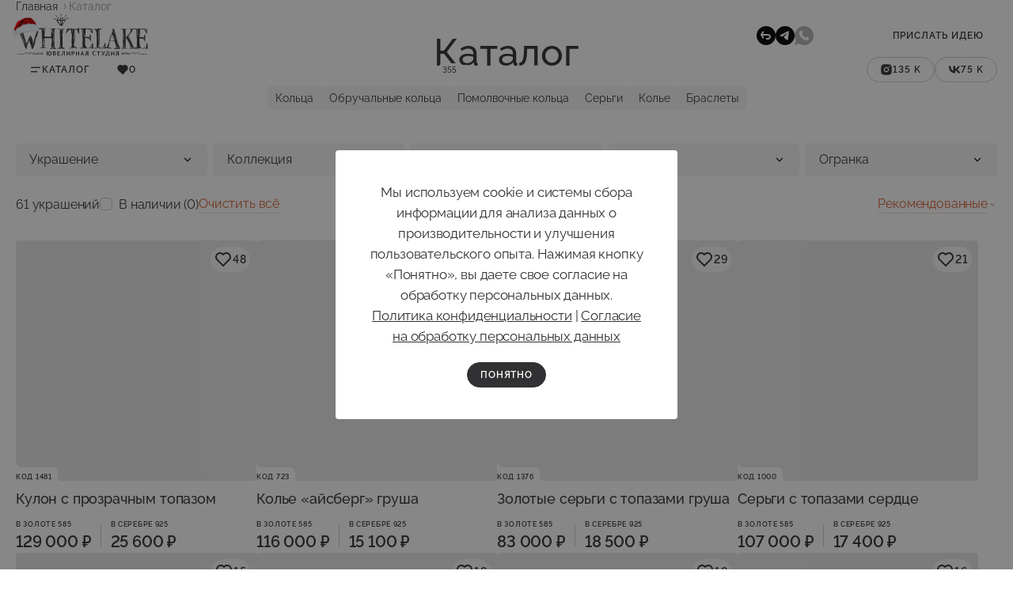

--- FILE ---
content_type: text/html; charset=UTF-8
request_url: https://whitelake-shop.ru/catalog/filtr?filter-3%5B%5D=140
body_size: 25288
content:
<html lang="ru">
<head>
  <meta charset="UTF-8" />
  <meta name="viewport" content="width=device-width, initial-scale=1.0, maximum-scale=1.0" />
  <meta http-equiv="X-UA-Compatible" content="ie=edge" />
  <link rel="dns-prefetch" href="//cdn.whitelake-shop.ru">
	
  <meta name="csrf-token" content="d4a84dafc2372222e888808078360fb74406404cd94a74be0319398ad9976720">
	
  	
	
  
	

	
  <meta name="pinterest-rich-pin" content="false">	
  <meta name="theme-color" content="#" />
    <title>Фильтр - Ювелирная студия «WHITELAKE»</title>
  <meta name="description" content="Большой выбор необычных ювелирных изделий для любого повода. Украшения с черными бриллиантами, изумрудами, сапфирами и аметистами. Золотые и серебряные украшения. Авторские изделия. Консультация по телефону: ☎ +7 (495) 649-66-90 или WA/Telegram +7 999 113-52-22 | Whitelake.	">
    	
	
	<base href="https://whitelake-shop.ru/">
	<meta property="og:type" content="website">
	<meta name="p:domain_verify" content="869b07ad75d997e0f898380326372022">
	<meta name="yandex-verification" content="eb6655a86c217283" >
	<meta name="yandex-verification" content="63ca6588d62a3715" />
    <link rel="canonical" href="https://whitelake-shop.ru/catalog/filtr">
	 

	<meta property="og:url" content="https://whitelake-shop.ru/catalog/filtr">
	<meta property="og:title" content="Фильтр - Ювелирная студия «WHITELAKE»">
	
	<meta property="og:description" content="Большой выбор необычных ювелирных изделий для любого повода. Украшения с черными бриллиантами, изумрудами, сапфирами и аметистами. Золотые и серебряные украшения. Авторские изделия. Консультация по телефону: ☎ +7 (495) 649-66-90 или WA/Telegram +7 999 113-52-22 | Whitelake.	">
	<meta property="og:site_name" content="https://whitelake-shop.ru/">
    <meta property="og:locale" content="ru_RU">
	
	
	<meta name="twitter:url" content="https://whitelake-shop.ru/catalog/filtr">
	<meta name="twitter:title" content="Фильтр - Ювелирная студия «WHITELAKE»">
	<meta name="twitter:description" content="Большой выбор необычных ювелирных изделий для любого повода. Украшения с черными бриллиантами, изумрудами, сапфирами и аметистами. Золотые и серебряные украшения. Авторские изделия. Консультация по телефону: ☎ +7 (495) 649-66-90 или WA/Telegram +7 999 113-52-22 | Whitelake.	">
	
	

  <link rel="icon" href="/favicon.svg" sizes="32x32">
  <link rel="preload" href="/frontend/fonts/RalewayRegular.woff2" as="font" type="font/woff2" crossorigin>
  <link rel="preload" href="/frontend/fonts/RalewayLight.woff2" as="font" type="font/woff2" crossorigin>
  <link rel="preload" href="/frontend/fonts/RalewayMedium.woff2" as="font" type="font/woff2" crossorigin>
  <link rel="preload" href="/frontend/fonts/RalewaySemiBold.woff2" as="font" type="font/woff2" crossorigin>
  <link rel="preload" href="/frontend/fonts/ResphektRegular.woff2" as="font" type="font/woff2" crossorigin>
  <style type="text/css">
    @font-face {
      font-family: "d-raleway";
      src: url("/frontend/fonts/RalewayRegular.woff2") format('woff2');
      font-weight: normal;
      font-style: normal;
      font-display: swap;
    }
    @font-face {
      font-family: "d-raleway";
      src: url("/frontend/fonts/RalewayLight.woff2") format('woff2');
      font-weight: 300;
      font-style: normal;
      font-display: swap;
    }
    @font-face {
      font-family: "d-raleway";
      src: url("/frontend/fonts/RalewayMedium.woff2") format('woff2');
      font-weight: 500;
      font-style: normal;
      font-display: swap;
    }
    @font-face {
      font-family: "d-raleway";
      src: url("/frontend/fonts/RalewaySemiBold.woff2") format('woff2');
      font-weight: 600;
      font-style: normal;
      font-display: swap;
    }
    @font-face {
      font-family: "d-resphekt";
      src: url("/frontend/fonts/ResphektRegular.woff2") format('woff2');
      font-weight: 400;
      font-style: normal;
      font-display: swap;
    }
    @font-face {
      font-family: "d-manrope";
      src: url("/frontend/fonts/ManropeSemiBold.woff2") format('woff2');
      font-weight: 600;
      font-style: normal;
      font-display: swap;
    }
  </style>
	
	

	

	

<link rel="stylesheet" href="/frontend/main.css?t=12">
<link rel="stylesheet" href="/frontend/main.hoverhover.css?t=10"> 

<link rel="stylesheet" media="screen and (max-width: 1480px)" href="/frontend/main.Sandmaxwidth1480px.css?t=9">
<link rel="stylesheet" media="screen and (max-width: 1380px)" href="/frontend/main.Sandmaxwidth1380px.css?t=9">
<link rel="stylesheet" media="screen and (max-width: 1165px)" href="/frontend/main.Sandmaxwidth1165px.css?t=9">

<link rel="stylesheet" media="screen and (max-width: 700px)" href="/frontend/main.Sandmaxwidth700px.css?t=9">
<link rel="stylesheet" media="screen and (max-width: 360px)" href="/frontend/main.Sandmaxwidth360px.css?t=9">

<link rel="stylesheet" media="screen and (min-width: 701px)" href="/frontend/main.SandW701px.css?t=9">
<link rel="stylesheet" media="screen and (min-width: 1166px)" href="/frontend/main.SandW1166px.css?t=9">
<link rel="stylesheet" media="screen and (min-width: 1380px)" href="/frontend/main.SandW1380px.css?t=9">
<link rel="stylesheet" media="screen and (min-width: 1381px)" href="/frontend/main.SandW1381px.css?t=9">	
	

	
	
	
	
	
<!--1765847271-->
	
  <!--<link rel="stylesheet" crossorigin href="/frontend/main.css">-->
	
	
	
  <link rel="stylesheet" crossorigin href="/frontend/up/tril.css?v=1765847271">
	

	
	
	
	

	



<link rel="next" href="/catalog/filtr?filter-3%5B0%5D=140&list_page=2">
</head>

<body class="page-catalog">
  <div class="scroller">
    <header class="header">
  <div class="header__absolute">
    <div class="header__content">
      <div class="header__topline topline">
        <div class="wrapper-big">
          <div class="topline__row">
            <div class="topline__col">
              <a href="/" class="topline__logo">

              <img class="topline__logo-image" width="184" height="61" src="/frontend/uploads/logo-big-subtitle.svg" alt="">

              </a>
              <div class="topline__search del-on-mob" data-modal="search">
                <div class="search-label">
                  <div class="search-label__label">
                    
	  <div type="text" name="search" class="search-label__input ">
		<span class="search-label__input-placeholder ">Украшение, тематика или код товара</span>
		
	  </div>
	
                  </div>
                  <button type="button" class="search-label__del js-all-search-del" aria-label="очистить поиск"><svg class="icon"><use href="/frontend/spritemap.svg?t=1765847271#del"></use></svg></button>
                  <div class="search-label__submit"><svg class="icon"><use href="/frontend/spritemap.svg?t=1765847271#search"></use></svg></div>
                </div>
              </div>
            </div>

            <div class="topline__col del-on-mob">
              <div class="topline__contacts">
                <a href="tel:+74956496690" class="phone"><span>+</span>7 <span>( </span>495<span> )</span> 649<span>-</span>66<span>-</span>90</a>
                <ul class="topline__soc-list">

                  <li class="topline__soc-item"><button type="button" data-modal="callback" aria-label="заказать звонок"><svg class="icon"><use href="/frontend/spritemap.svg?t=1765847271#soc-callback-dark"></use></svg></button></li>
                  <li class="topline__soc-item"><a target="_blank" href="https://t.me/whitelakejewelry" aria-label="Телеграм"><svg class="icon"><use href="/frontend/spritemap.svg?t=1765847271#soc-telegram-dark"></use></svg></a></li>
                  <li class="topline__soc-item block_whatsApp"><a target="_blank" href="https://api.whatsapp.com/send?phone=79991135222&text=%D0%97%D0%B4%D1%80%D0%B0%D0%B2%D1%81%D1%82%D0%B2%D1%83%D0%B9%D1%82%D0%B5,%20&source=&data=&app_absent=" aria-label="Whatsapp"><svg class="icon"><use href="/frontend/spritemap.svg?t=1765847271#soc-whatsapp-dark"></use></svg></a></li>

                </ul>
              </div>
              <div class="topline__currency">
                
			<div class="currency drop-down">
			  <div class="currency__btn drop-down__btn js-drop-down-btn">
				<span>RU</span>
				<span>₽</span>
			  </div>
			  <div class="currency__content drop-down__content">
				<div class="currency__form">
				  <div class="currency__form-item">
					<a href="/catalog/filtr?filter-3%5B0%5D=140" class="currency__form-btn _active">
					  <div class="currency__form-value">Русский</div>
					</a>
					<a href="/catalog/filtr?lang=en&filter-3%5B0%5D=140" class="currency__form-btn "">
					  <div class="currency__form-value">English</div>
					</a>
				  </div>
				  <div class="currency__form-item">
					<a href="/catalog/filtr?filter-3%5B0%5D=140" class="currency__form-btn _active">
					  <div class="currency__form-value">Рубли, ₽</div>
					</a>
					<a href="/catalog/filtr?lang=en&filter-3%5B0%5D=140" class="currency__form-btn ">
					  <div class="currency__form-value">Доллары, $</div>
					</a>
				  </div>
				</div>
			  </div>
			</div>
		
              </div>

              <a href="new-idea" class="button button--light button--min">Прислать идею</a>
            </div>

            <div class="topline__col del-on-desk">
              <button type="button" data-modal="lang" aria-label="Выбрать язык и валюту"><svg class="icon"><use href="/frontend/spritemap.svg?t=1765847271#language"></use></svg></button>
				
				
				

				
			  <a href="featured-products" class="main-nav__button button button--light button--min button--no-hover favorite-mob"><svg class="icon"><use href="/frontend/spritemap.svg?t=1765847271#heart-fill"></use></svg><span class="favorits_cnt">0</span></a>
				
				
              <button class="search_click_js" type="button" data-modal="search" aria-label="Открыть поиск"><svg class="icon"><use href="/frontend/spritemap.svg?t=1765847271#search-mobile"></use></svg></button>
              <button type="button" data-modal="contact" aria-label="Связаться с нами"><svg class="icon"><use href="/frontend/spritemap.svg?t=1765847271#contact-us"></use></svg></button>
              <button type="button" data-modal="menu" aria-label="Открыть меню"><svg class="icon"><use href="/frontend/spritemap.svg?t=1765847271#menu"></use></svg></button>
            </div>
          </div>
        </div>
      </div>

      <div class="header__navline navline del-on-mob">
        <div class="wrapper-big">
          <div class="navline__row">
            <div class="navline__col">
              <div>
                <nav class="navline__main-nav main-nav">
                  <ul>
                    <li class="js-menu-hover-btn">
                      <span class="main-nav__button button button--light button--min button--no-hover "><span class="change-icon"><svg class="icon"><use href="/frontend/spritemap.svg?t=1765847271#menu"></use></svg><svg class="icon"><use href="/frontend/spritemap.svg?t=1765847271#close"></use></svg></span><span>Каталог</span></span>
                      <div class="main-nav__list">
                        <div class="main-nav__list-item">
                          <span class="main-nav__title">Украшения</span>
                          <ul>
                            <li><a href="catalog/tovary-v-nalichii" class="_active"><svg class="icon"><use href="/frontend/spritemap.svg?t=1765847271#product-stock-2"></use></svg>Украшения в наличии</a></li>
							  
                            <li><a href="catalog/kolca"><svg class="icon"><use href="/frontend/spritemap.svg?t=1765847271#product-ring"></use></svg>Кольца</a></li>
                            <li><a href="catalog/obruchalnye-kolca"><svg class="icon"><use href="/frontend/spritemap.svg?t=1765847271#product-wedding"></use></svg>Обручальные кольца</a></li>
							  
                            <li><a href="catalog/pomolvochnye-kolca"><svg class="icon"><use href="/frontend/spritemap.svg?t=1765847271#product-engagement"></use></svg>Помолвочные кольца</a></li>
							  
                            <li><a href="catalog/sergi"><svg class="icon"><use href="/frontend/spritemap.svg?t=1765847271#product-earrings"></use></svg>Серьги</a></li>
							  
                            <li><a href="catalog/kole"><svg class="icon"><use href="/frontend/spritemap.svg?t=1765847271#product-necklace"></use></svg>Колье</a></li>
							  
                            <li><a href="catalog/braslety"><svg class="icon"><use href="/frontend/spritemap.svg?t=1765847271#product-bracelet"></use></svg>Браслеты</a></li>
							  
                            <li><a href="catalog"><img class="icon icon_header" src="/frontend/up/all.svg">Все украшения</a></li>		  
							  
							  
                            <li><a href="details"><svg class="icon"><use href="/frontend/spritemap.svg?t=1765847271#product-details"></use></svg>Уникальная детализация</a></li>
                          </ul>
                        </div>
                        <div class="main-nav__list-item">
                          <span class="main-nav__title">Сертификаты</span>
                          <ul>
                            <li><a href="podarochnyj-sertifikat-online"><svg class="icon"><use href="/frontend/spritemap.svg?t=1765847271#certificate-present"></use></svg>Электронный сертификат</a></li>
                            <li><a href="podarochnyj-sertifikaty"><svg class="icon"><use href="/frontend/spritemap.svg?t=1765847271#certificate-electronic"></use></svg>Подарочный сертификат</a></li>
                          </ul>
                        </div>
                      </div>
                    </li>
					  
					  
					  

					  
					<li><a href="featured-products" class="main-nav__button button button--light button--min button--no-hover"><svg class="icon"><use href="/frontend/spritemap.svg?t=1765847271#heart-fill"></use></svg><span class="favorits_cnt">0</span></a></li>
					  
					  
                  </ul>
                </nav>
              </div>
              <div>
                <nav class="navline__base-nav base-nav">
                  <ul>
                    <li>
                      <a>Коллекции</a>
                      <ul>
                        <li><a href="/catalog/ukrasheniya-iz-garri-pottera">Гарри Поттер</a></li><li><a href="/catalog/ukrasheniya-v-vide-knig">Книги</a></li><li><a href="/catalog/ukrasheniya-po-skazkam">Сказки</a></li><li><a href="/catalog/ukrasheniya-s-drakonami">Драконы</a></li><li><a href="/catalog/neobychnye-yuvelirnye-ukrasheniya-anime">Аниме</a></li><li><a href="/catalog/goroda">Города</a></li><li><a href="/catalog/kollekciya-ukrashenij-back-to-ussr">Back to USSR</a></li><li><a href="/catalog/goticheskie-ukrasheniya-iz-zolota-i-serebra">Готика</a></li><li><a href="/catalog/yuvelirnye-ukrasheniya-v-vide-vetochki">Веточка</a></li><li><a href="/catalog/ukrashenie-s-gorami">Горы</a></li><li><a href="/catalog/muzhskie-ukrasheniya">Мужские украшения</a></li><li><a href="/catalog/ukrasheniya-na-halloween">Halloween</a></li><li><a href="/catalog/ukrasheniya-mcdonalds">Mcdonalds</a></li><li><a href="/catalog/ukrasheniya-s-domashnimi-zhivotnymi-pet-story">Pet Story</a></li>
                        <li><a href="tag-all" class="_accent"><span class="text">Все 49 коллекций</span><svg class="icon icon--min"><use href="/frontend/spritemap.svg?t=1765847271#next"></use></svg></a></li>
                      </ul>
                    </li>
                    <li>
                      <a>Примеры идей</a>
						<ul>
						  <li><a href="eskizy-yuvelirnyh-izdelij">Эскизы</a></li>
						  <li><a href="list-of-ideas/obruchalnye-kolca-ideas">Идеи обручальных колец</a></li>
						  <li><a href="list-of-ideas/kolca-ideas">Идеи украшений</a></li>
						</ul>
                    </li>
                    <li>
                      <a>Изготовление на заказ</a>
                      <ul class="col-only">
                        <li><a href="yuvelirnoe-izdelie-na-zakaz-online">Ювелирное изделие на заказ онлайн</a></li>
                        <li><a href="kolca-na-zakaz">Кольца на заказ</a></li>  
                        <li><a href="obruchalnye-kolca-na-zakaz">Обручальные кольца на заказ</a></li>

                        <li><a href="pomolvochnye-kolca-na-zakaz">Помолвочные кольца на заказ</a></li>
                        <li><a href="braslety-na-zakaz">Браслеты на заказ</a></li>
                        <li><a href="sergi-na-zakaz">Серьги на заказ</a></li>
                        <li><a href="uvelirnye-izdeliya-na-zakaz">Ювелирные изделия на заказ</a></li>
                      </ul>
                    </li>
                    <li>
                      <a href="reviews">Отзывы <span class="menu-count">355</span></a>
                    </li>
                    <li>
                      <a>Покупателям</a>
                      <ul class="col-only">
						  
                        <li><a href="o-nas">О компании</a></li> 
						  
                        <li><a href="dostavka-i-oplata">Доставка и оплата</a></li>
                        <li><a href="warranty">Гарантии</a></li>
                        <!--<li><a href="portfolio">Фото наших работ</a></li>-->
         				<li><a href="blog">Полезная информация</a></li>
						  
                       <li><a href="faq">Вопрос-ответ</a></li>
					  <li><a href="yuridicheskaya-informaciya">Юридическая информация</a></li>
						  
                       <li><a href="politika-konfidencialnosti">Политика конфиденциальности</a></li>
                       <li><a href="personal-data-consent">Согласие на обработку данных</a></li>  			  
						  
						  
                      </ul>
                    </li>
                    <li>
                      <a href="contact">Контакты</a>
                    </li>
                  </ul>
                </nav>
              </div>
            </div>

            <div class="navline__col">
              <ul class="navline__soc-list">

                <li><a target="_blank" href="https://www.instagram.com/whitelake_shop/" class="button button--outline button--min"><svg class="icon"><use href="/frontend/spritemap.svg?t=1765847271#i"></use></svg>135 K</a></li>
                <li><a target="_blank" href="https://vk.ru/whitelake_shop" class="button button--outline button--min"><svg class="icon"><use href="/frontend/spritemap.svg?t=1765847271#vk"></use></svg>75 K</a></li>

              </ul>
            </div>
          </div>
        </div>
      </div>

	  <div class="header__search-block search" id="search">
	<div class="search__overlay js-modal-content">
		<div class="topline">
			<div class="wrapper-big">
				<div class="topline__row">
					<div class="topline__col">
						<a href="/" class="topline__logo del-on-mob">
							<img class="topline__logo-image" width="184" height="61" src="/frontend/uploads/logo-big-subtitle.svg" alt="">
						</a>
						<div class="search__close-btn del-on-desk js-close-modal">
							<svg class="icon"><use xlink:href="/frontend/spritemap.svg?t=1765847271#arrow-left-wide"></use></svg>
						</div>
						
						
						
						<form class="topline__search" id="search_pro" action="search" method="get">
							
							<input type="hidden" name="page" value="23131">
							<input type="hidden" name="lang" value="ru">
							<div class="search-label _open-search-">
								<label class="search-label__label">
									<input type="text" autocomplete="off" autocorrect="off" autocapitalize="off" name="s" placeholder="Украшение, тематика или код товара" value="" class="search-label__input js-main-search " data-lang="ru">
								</label>
								
                      <button type="button" class="search-label__del js-search-del" aria-label="очистить поиск"><svg class="icon"><use xlink:href="/frontend/spritemap.svg?t=1765847271#del"></use></svg></button>
								<button type="submit" class="search-label__submit" aria-label="отправить"><svg class="icon"><use xlink:href="/frontend/spritemap.svg?t=1765847271#search"></use></svg></button>
								
								<div class="loader"></div>
							</div>
						</form>
						
						
						
						<button class="search__close del-on-desk js-close-modal"><svg class="icon"><use xlink:href="/frontend/spritemap.svg?t=1765847271#close"></use></svg></button>
					</div>

					<div class="topline__col del-on-mob">
						<div class="topline__contacts">
							<a href="tel:+74956496690" class="phone"><span>+</span>7 <span>( </span>495<span> )</span> 649<span>-</span>66<span>-</span>90</a>
							<ul class="topline__soc-list">
								<li class="topline__soc-item"><button type="button" data-modal="callback" aria-label="заказать звонок"><svg class="icon"><use xlink:href="/frontend/spritemap.svg?t=1765847271#soc-callback-dark"></use></svg></button></li>
								<li class="topline__soc-item"><a href="https://t.me/whitelakejewelry" aria-label="Телеграм"><svg class="icon"><use xlink:href="/frontend/spritemap.svg?t=1765847271#soc-telegram-dark"></use></svg></a></li>
								<li class="topline__soc-item"><a href="https://api.whatsapp.com/send?phone=79991135222&text=%D0%97%D0%B4%D1%80%D0%B0%D0%B2%D1%81%D1%82%D0%B2%D1%83%D0%B9%D1%82%D0%B5,%20&source=&data=&app_absent=" aria-label="Whatsapp"><svg class="icon"><use xlink:href="/frontend/spritemap.svg?t=1765847271#soc-whatsapp-dark"></use></svg></a></li>
							</ul>
						</div>
						
						
						<div class="currency currency--dark drop-down">
							<div class="currency__btn drop-down__btn js-drop-down-btn">
								<span>RU</span>
								<span>₽</span>
							</div>
							<div class="currency__content drop-down__content">
								<div class="currency__form">
									<div class="currency__form-item">
										<a href="/catalog/filtr?filter-3%5B0%5D=140" class="currency__form-btn _active">
										  <div class="currency__form-value">Русский</div>
										</a>
										<a href="/catalog/filtr?lang=en&filter-3%5B0%5D=140" class="currency__form-btn "">
										  <div class="currency__form-value">English</div>
										</a>
									</div>
									<div class="currency__form-item">
										<a href="/catalog/filtr?filter-3%5B0%5D=140" class="currency__form-btn _active">
										  <div class="currency__form-value">Рубли, ₽</div>
										</a>
										<a href="/catalog/filtr?lang=en&filter-3%5B0%5D=140" class="currency__form-btn ">
										  <div class="currency__form-value">Доллары, $</div>
										</a>
									</div>
								</div>
							</div>
						</div>
	   
	   
						
						<a href="new-idea" class="button button--min">Прислать идею</a>
					</div>
				</div>
			</div>
		</div>

		<div class="search__content">
			<div class="wrapper-big">
				<button class="search__close del-on-mob js-close-modal"><svg class="icon"><use xlink:href="/frontend/spritemap.svg?t=1765847271#close"></use></svg></button>
				
				
				<div class="search__content-wrapper" id="search-results">

				</div>
			</div>
		</div>
	</div>
</div>

      <div class="header__mob-menu mob-menu">
        <div class="mob-menu__wrapper" id="menu">
          <div class="wrapper-big">
            <div class="mob-menu__header">
              <div>
                <a href="/" class="mob-menu__logo">
                  <img width="184" height="61" src="/frontend/uploads/logo-big-subtitle.svg" alt="">
                </a>
              </div>
              <div>
                <button type="button" class="js-close-modal" aria-label="Закрыть"><svg class="icon"><use href="/frontend/spritemap.svg?t=1765847271#close"></use></svg></button>
              </div>
            </div>

            <div class="mob-menu__body">
              <div class="mob-menu__row">
                <div>
                  <div class="topline__contacts">
                    <a href="tel:+74956496690" class="phone"><span>+</span>7 <span>( </span>495<span> )</span> 649<span>-</span>66<span>-</span>90</a>
                    <ul class="topline__soc-list">
                      <li class="topline__soc-item"><a target="_blank" href="https://t.me/whitelakejewelry" aria-label="телеграм"><svg class="icon"><use href="/frontend/spritemap.svg?t=1765847271#telegram"></use></svg></a></li>
                      <li class="topline__soc-item block_whatsApp"><a target="_blank" href="https://api.whatsapp.com/send?phone=79991135222&text=%D0%97%D0%B4%D1%80%D0%B0%D0%B2%D1%81%D1%82%D0%B2%D1%83%D0%B9%D1%82%D0%B5,%20&source=&data=&app_absent=" aria-label="whatsapp"><svg class="icon"><use href="/frontend/spritemap.svg?t=1765847271#whatsapp"></use></svg></a></li>
                    </ul>
                  </div>
                </div>
                <div>
                  <ul class="navline__soc-list">
                    <li><a href="https://www.instagram.com/whitelake_shop/" target="_blank" class="button button--outline button--min"><svg class="icon"><use href="/frontend/spritemap.svg?t=1765847271#i"></use></svg>135 K</a></li>
                    <li><a href="https://vk.ru/whitelake_shop" target="_blank" class="button button--outline button--min"><svg class="icon"><use href="/frontend/spritemap.svg?t=1765847271#vk"></use></svg>75 K</a></li>
                  </ul>
                </div>
              </div>

              <nav class="mob-menu__main-nav">
                <ul>
					
                  <li>
                    <a href="featured-products">
                      <svg class="icon"><use href="/frontend/spritemap.svg?t=1765847271#heart-fill"></use></svg>
                     Избранное <span class="menu-count menu-count--dark"><span class="favorits_cnt">0</span></span>
                    </a>
                  </li>

					
					
                  <li>
                    <a href="catalog/tovary-v-nalichii" class="_active">
                      <svg class="icon"><use href="/frontend/spritemap.svg?t=1765847271#product-stock-2"></use></svg>
                      Украшения в наличии
                    </a>
                  </li>
                  <li>
                    <a href="catalog/kolca" class="">
                      <svg class="icon"><use href="/frontend/spritemap.svg?t=1765847271#product-ring"></use></svg>
                      Кольца
                    </a>
                  </li>
                  <li>
                    <a href="catalog/obruchalnye-kolca" class="">
                      <svg class="icon"><use href="/frontend/spritemap.svg?t=1765847271#product-wedding"></use></svg>
                     Обручальные кольца
                    </a>
                  </li>
                  <li>
                    <a href="catalog/pomolvochnye-kolca" class="">
                      <svg class="icon"><use href="/frontend/spritemap.svg?t=1765847271#product-engagement"></use></svg>
                      Помолвочные кольца
                    </a>
                  </li>
                  <li>
                    <a href="catalog/sergi" class="">
                      <svg class="icon"><use href="/frontend/spritemap.svg?t=1765847271#product-earrings"></use></svg>
                     Серьги
                    </a>
                  </li>
                  <li>
                    <a href="catalog/kole" class="">
                      <svg class="icon"><use href="/frontend/spritemap.svg?t=1765847271#product-necklace"></use></svg>
                      Колье
                    </a>
                  </li>
                  <li>
                    <a href="catalog/braslety" class="">
                      <svg class="icon"><use href="/frontend/spritemap.svg?t=1765847271#product-bracelet"></use></svg>
                      Браслеты
                    </a>
                  </li>
                  <li>
                    <a href="podarochnyj-sertifikat-online" class="">
                      <svg class="icon"><use href="/frontend/spritemap.svg?t=1765847271#certificate-electronic"></use></svg>
                      Электронный сертификат
                    </a>
                  </li>
                  <li>
                    <a href="podarochnyj-sertifikaty" class="">
                      <svg class="icon"><use href="/frontend/spritemap.svg?t=1765847271#certificate-present"></use></svg>
                      Подарочный сертификат
                    </a>
                  </li>
                </ul>
              </nav>

              <nav class="mob-menu__base-nav">
                <ul>
                 <li>
                    <a class="js-accordion-btn">Изготовление на заказ</a>
                    <ul>
                      <li><a href="yuvelirnoe-izdelie-na-zakaz-online">Ювелирное изделие на заказ онлайн</a></li>
                     <li><a href="kolca-na-zakaz">Кольца на заказ</a></li>
                      <li><a href="obruchalnye-kolca-na-zakaz">Обручальные кольца на заказ</a></li>
 
                      <li><a href="pomolvochnye-kolca-na-zakaz">Помолвочные кольца на заказ</a></li>
                      <li><a href="braslety-na-zakaz">Браслеты на заказ</a></li>
                      <li><a href="sergi-na-zakaz">Серьги на заказ</a></li>
                      <li><a href="uvelirnye-izdeliya-na-zakaz">Ювелирные изделия на заказ</a></li>
                    </ul>
                  </li>
                  <li class="">
                    <a class="js-accordion-btn">Коллекции</a>
                    <ul>
					  <li><a href="/catalog/ukrasheniya-iz-garri-pottera">Гарри Поттер</a></li><li><a href="/catalog/ukrasheniya-v-vide-knig">Книги</a></li><li><a href="/catalog/ukrasheniya-po-skazkam">Сказки</a></li><li><a href="/catalog/ukrasheniya-s-drakonami">Драконы</a></li><li><a href="/catalog/neobychnye-yuvelirnye-ukrasheniya-anime">Аниме</a></li><li><a href="/catalog/goroda">Города</a></li><li><a href="/catalog/kollekciya-ukrashenij-back-to-ussr">Back to USSR</a></li><li><a href="/catalog/goticheskie-ukrasheniya-iz-zolota-i-serebra">Готика</a></li><li><a href="/catalog/yuvelirnye-ukrasheniya-v-vide-vetochki">Веточка</a></li><li><a href="/catalog/ukrashenie-s-gorami">Горы</a></li><li><a href="/catalog/muzhskie-ukrasheniya">Мужские украшения</a></li><li><a href="/catalog/ukrasheniya-na-halloween">Halloween</a></li><li><a href="/catalog/ukrasheniya-mcdonalds">Mcdonalds</a></li><li><a href="/catalog/ukrasheniya-s-domashnimi-zhivotnymi-pet-story">Pet Story</a></li>	
                      <li><a href="tag-all" class="_accent"><span style="color: #d55c31;" class="text">Все 49 коллекций</span><svg class="icon icon--min"><use href="/frontend/spritemap.svg?t=1765847271#next"></use></svg></a></li>
                    </ul>
                  </li>
                  <li>
                    <a class="js-accordion-btn">Примеры идей</a>
                    <ul>
                      <li><a href="eskizy-yuvelirnyh-izdelij">Эскизы</a></li>
                      <li><a href="list-of-ideas/obruchalnye-kolca-ideas">Идеи обручальных колец</a></li>
                      <li><a href="list-of-ideas/kolca-ideas">Идеи украшений</a></li>
                    </ul>
                  </li>
 
                  <li>
                    <a href="reviews">Отзывы <span class="menu-count menu-count--dark">355</span></a>
                  </li>
                  <li>
                    <a class="js-accordion-btn">Покупателям</a>
                      <ul>
						  
						<li><a href="o-nas">О компании</a></li>   
						  
                        <li><a href="dostavka-i-oplata">Доставка и оплата</a></li>
                        <li><a href="warranty">Гарантии</a></li>
                        <!--<li><a href="portfolio">Фото наших работ</a></li>-->
         				<li><a href="blog">Полезная информация</a></li> 
                        <li><a href="faq">Вопрос-ответ</a></li>
						  
						  
						<li><a href="yuridicheskaya-informaciya">Юридическая информация</a></li>
						  
                       <li><a href="politika-konfidencialnosti">Политика конфиденциальности</a></li>
                       <li><a href="personal-data-consent">Согласие на обработку данных</a></li>  						  
						  
                      </ul>
                  </li>
                  <li>
                    <a href="contact">Контакты</a>
                  </li>
                  <li>
                    <a href="profile">
                      <svg class="icon"><use href="/frontend/spritemap.svg?t=1765847271#user-circle"></use></svg>
                      Личный кабинет
                    </a>
                  </li>
                </ul>
              </nav>
            </div>

            <div class="mob-menu__footer">
              <div>
                <a href="new-idea" class="button">Прислать идею</a>
              </div>
              <div class="mob-menu__footer-col">
                <ul class="topline__soc-list">
                  <li class="topline__soc-item"><a href="https://vk.ru/whitelake_shop"><svg class="icon icon--menu"><use href="/frontend/spritemap.svg?t=1765847271#soc-vk-dark"></use></svg></a></li>
                  <li class="topline__soc-item"><a href="https://www.youtube.com/@whitelake_shop"><svg class="icon icon--menu"><use href="/frontend/spritemap.svg?t=1765847271#soc-y-dark"></use></svg></a></li>
                  <li class="topline__soc-item"><a href="https://t.me/whitelake_shop"><svg class="icon icon--menu"><use href="/frontend/spritemap.svg?t=1765847271#soc-telegram-dark"></use></svg></a></li>
                  <li class="topline__soc-item"><a href="https://www.instagram.com/whitelake_shop/"><svg class="icon icon--menu"><use href="/frontend/spritemap.svg?t=1765847271#soc-i-dark"></use></svg></a></li>
                </ul>

                <div class="currency currency--dark drop-down">
                  <div class="currency__btn drop-down__btn" data-modal="lang">
					<span>RU</span><span>₽</span>  
                  </div>
                </div>
              </div>
            </div>
          </div>
        </div>
      </div>

      <div class="header__fixed topline js-header-fix  
				  _catalog	
				   
				   
				    
				   
				   
				   
				   
				   
				   
				   
				  
				  
				  
				  
				  
				  
				  
				  
				  
				  
				  
				  
				  js-header-fix">
        <div class="wrapper-big">
          <div class="topline__row topline__main js-header-main">
            <div class="topline__col">
              <nav class="navline__main-nav main-nav del-on-mob">
                <ul>
                  <li class="js-menu-hover-btn">
                    <span class="main-nav__button button button--min button--no-hover"><span class="change-icon"><svg class="icon"><use href="/frontend/spritemap.svg?t=1765847271#menu"></use></svg><svg class="icon"><use href="/frontend/spritemap.svg?t=1765847271#close"></use></svg></span><span>Каталог</span></span>
                      <div class="main-nav__list">
                        <div class="main-nav__list-item">
                          <span class="main-nav__title">Украшения</span>
                          <ul>
                            <li><a href="catalog/tovary-v-nalichii" class="_active"><svg class="icon"><use href="/frontend/spritemap.svg?t=1765847271#product-stock-2"></use></svg>Украшения в наличии</a></li>
                            <li><a href="catalog/kolca"><svg class="icon"><use href="/frontend/spritemap.svg?t=1765847271#product-ring"></use></svg>Кольца</a></li>
                            <li><a href="catalog/obruchalnye-kolca"><svg class="icon"><use href="/frontend/spritemap.svg?t=1765847271#product-wedding"></use></svg>Обручальные кольца</a></li>
                            <li><a href="catalog/pomolvochnye-kolca"><svg class="icon"><use href="/frontend/spritemap.svg?t=1765847271#product-engagement"></use></svg>Помолвочные кольца</a></li>
                            <li><a href="catalog/sergi"><svg class="icon"><use href="/frontend/spritemap.svg?t=1765847271#product-earrings"></use></svg>Серьги</a></li>
                            <li><a href="catalog/kole"><svg class="icon"><use href="/frontend/spritemap.svg?t=1765847271#product-necklace"></use></svg>Колье</a></li>
                            <li><a href="catalog/braslety"><svg class="icon"><use href="/frontend/spritemap.svg?t=1765847271#product-bracelet"></use></svg>Браслеты</a></li>
							  
                            <li><a href="catalog"><img class="icon icon_header" src="/frontend/up/all.svg">Все украшения</a></li>	  
							  
                            <li><a href="details"><svg class="icon"><use href="/frontend/spritemap.svg?t=1765847271#product-details"></use></svg>Уникальная детализация</a></li>
                          </ul>
                        </div>
                        <div class="main-nav__list-item">
                          <span class="main-nav__title">Сертификаты</span>
                          <ul>
                            <li><a href="podarochnyj-sertifikat-online"><svg class="icon"><use href="/frontend/spritemap.svg?t=1765847271#certificate-present"></use></svg>Электронный сертификат</a></li>
                            <li><a href="podarochnyj-sertifikaty"><svg class="icon"><use href="/frontend/spritemap.svg?t=1765847271#certificate-electronic"></use></svg>Подарочный сертификат</a></li>
                          </ul>
                        </div>
                      </div>
                  </li>

					
				 <li><a href="featured-products" class="main-nav__button button button--min button--no-hover "><svg class="icon"><use href="/frontend/spritemap.svg?t=1765847271#heart-fill"></use></svg><span class="favorits_cnt">0</span></a></li>	
                </ul>
              </nav>
				
				
				
              <div class="topline__search del-on-mob" data-modal="search">

                <div class="search-label">
                  <div class="search-label__label">
                    
	  <div type="text" name="search" class="search-label__input ">
		<span class="search-label__input-placeholder ">Украшение, тематика или код товара</span>
		
	  </div>
	
                  </div>
                  <button type="button" class="search-label__del js-all-search-del" aria-label="очистить поиск"><svg class="icon"><use href="/frontend/spritemap.svg?t=1765847271#del"></use></svg></button>
                  <div class="search-label__submit"><svg class="icon"><use href="/frontend/spritemap.svg?t=1765847271#search"></use></svg></div>
                </div>

              </div>
				
				
              <a href="/" class="topline__logo del-on-desk">
                <img class="topline__logo-image" width="184" height="61" src="/frontend/uploads/logo-big-subtitle.svg" alt="">

              </a>
	
				
				
            </div>

            <div class="topline__col del-on-mob">
              <div class="topline__contacts">
                <a href="tel:+74956496690" class="phone"><span>+</span>7 <span>( </span>495<span> )</span> 649<span>-</span>66<span>-</span>90</a>
                <ul class="topline__soc-list">
                  <li class="topline__soc-item"><button type="button" data-modal="callback" aria-label="заказать звонок"><svg class="icon"><use href="/frontend/spritemap.svg?t=1765847271#soc-callback-dark"></use></svg></button></li>
                  <li class="topline__soc-item"><a target="_blank" href="https://t.me/whitelakejewelry" aria-label="телеграм"><svg class="icon"><use href="/frontend/spritemap.svg?t=1765847271#soc-telegram-dark"></use></svg></a></li>
                  <li class="topline__soc-item block_whatsApp"><a target="_blank" href="https://api.whatsapp.com/send?phone=79991135222&text=%D0%97%D0%B4%D1%80%D0%B0%D0%B2%D1%81%D1%82%D0%B2%D1%83%D0%B9%D1%82%D0%B5,%20&source=&data=&app_absent=" aria-label="whatsapp"><svg class="icon"><use href="/frontend/spritemap.svg?t=1765847271#soc-whatsapp-dark"></use></svg></a></li>
                </ul>
              </div>
              <a href="new-idea" class="button button--min">Прислать идею</a>
            </div>

            <div class="topline__col del-on-desk">
              <button type="button" data-modal="lang" aria-label="Выбрать язык и валюту"><svg class="icon"><use href="/frontend/spritemap.svg?t=1765847271#language"></use></svg></button>
              
				
			  <a href="featured-products" class="main-nav__button button button--light button--min button--no-hover favorite-mob"><svg class="icon"><use href="/frontend/spritemap.svg?t=1765847271#heart-fill"></use></svg><span class="favorits_cnt">0</span></a>	
				
				
              <button type="button" data-modal="search" aria-label="открыть поиск"><svg class="icon"><use href="/frontend/spritemap.svg?t=1765847271#search-mobile"></use></svg></button>
              <button type="button" data-modal="contact" aria-label="заказать звонок"><svg class="icon"><use href="/frontend/spritemap.svg?t=1765847271#contact-us"></use></svg></button>
              <button type="button" data-modal="menu" aria-label="открыть меню"><svg class="icon"><use href="/frontend/spritemap.svg?t=1765847271#menu"></use></svg></button>
            </div>
          </div>


   

			
			
			
		 		
			
		 
        </div>
      </div>
    </div>
  </div>
</header>



<main class="main">
  <section class="breadcrumbs">
    <div class="wrapper-big">
		
		<ul class="breadcrumbs__list" itemscope itemtype="https://schema.org/BreadcrumbList">
		  <li class="breadcrumbs__item" itemprop="itemListElement" itemscope itemtype="https://schema.org/ListItem">
			<a href="/" itemprop="item">
			  <span itemprop="name">Главная</span>
			</a>
			<meta itemprop="position" content="1" />
		  </li>
		  <li class="breadcrumbs__item" itemprop="itemListElement" itemscope itemtype="https://schema.org/ListItem">
			<span itemprop="name">Каталог</span>
			<meta itemprop="position" content="2" />
		  </li>
		</ul>	

    </div>
  </section>

  <section class="section section--filters" id="section--filters">
    <div class="wrapper-big">
      <div class="section__header">
        <h1 class="section__title">Каталог </h1>
		  


		<div class="section__tag-list">
	<div class="section__tag-list-item " data-filter-value="196">
		<a href="catalog/kolca&filter-8[]=196">Кольца<svg class="icon icon--tag-close"><use xlink:href="/frontend/spritemap.svg?t=1765847271#close-large"></use></svg></a>
	</div>
	<div class="section__tag-list-item " data-filter-value="197">
		<a href="catalog/obruchalnye-kolca&filter-8[]=197">Обручальные кольца<svg class="icon icon--tag-close"><use xlink:href="/frontend/spritemap.svg?t=1765847271#close-large"></use></svg></a>
	</div>
	<div class="section__tag-list-item " data-filter-value="198">
		<a href="catalog/pomolvochnye-kolca&filter-8[]=198">Помолвочные кольца<svg class="icon icon--tag-close"><use xlink:href="/frontend/spritemap.svg?t=1765847271#close-large"></use></svg></a>
	</div>
	<div class="section__tag-list-item " data-filter-value="199">
		<a href="catalog/sergi&filter-8[]=199">Серьги<svg class="icon icon--tag-close"><use xlink:href="/frontend/spritemap.svg?t=1765847271#close-large"></use></svg></a>
	</div>
	<div class="section__tag-list-item " data-filter-value="200">
		<a href="catalog/kole&filter-8[]=200">Колье<svg class="icon icon--tag-close"><use xlink:href="/frontend/spritemap.svg?t=1765847271#close-large"></use></svg></a>
	</div>
	<div class="section__tag-list-item " data-filter-value="201">
		<a href="catalog/braslety&filter-8[]=201">Браслеты<svg class="icon icon--tag-close"><use xlink:href="/frontend/spritemap.svg?t=1765847271#close-large"></use></svg></a>
	</div>
	<div class="section__tag-list-item section__tag-list-item--btn del-on-desk" data-modal="tags">
		<span><svg class="icon icon--tag-close"><use xlink:href="/frontend/spritemap.svg?t=1765847271#arrow-right"></use></svg></span>
	</div>
</div>  

      </div>

				
    </div>
  </section>

  <div class="sticky-filters">	
	  <div class="wrapper-big">
        

<form class="catalog-filters filter_qsl" id="catalogFiltersForm" method="get" action="/catalog/filtr" >








<input type="hidden" value="ru" name="lang">
				<div class="catalog-filters__list  del-on-mob">
					
					
					
					<div class="catalog-filters__list-item">
						<div class="select">
							<button type="button" class="select__btn js-select-btn _full-">
								<span class="select__btn-content">

									<span class="select__btn-val"><span class="select__btn-val-name" data-title="Украшение">Украшение</span> <span class="select__btn-count js-select-count">+1</span></span>
									<span class="select__btn-placeholder" data-title="Украшение">Украшение</span>
								</span>
								<svg class="select__btn-clear icon icon--select js-select-clear"><use xlink:href="/frontend/spritemap.svg?t=1765847271#close"></use></svg>
								<svg class="select__btn-down icon icon--select"><use xlink:href="/frontend/spritemap.svg?t=1765847271#arrow-down"></use></svg>
							</button>
							<div class="select__content">
								<div class="select__list js_filetr8" data-filter-type="jewelry">

									
				<div class="select__list-item">
					<label class="checkbox">
						<input type="checkbox" value="196" name="filter-8[]" >
						<div class="checkbox__val">Кольца</div>
					</label>
				</div>
				<div class="select__list-item">
					<label class="checkbox">
						<input type="checkbox" value="197" name="filter-8[]" >
						<div class="checkbox__val">Обручальные кольца</div>
					</label>
				</div>
				<div class="select__list-item">
					<label class="checkbox">
						<input type="checkbox" value="198" name="filter-8[]" >
						<div class="checkbox__val">Помолвочные кольца</div>
					</label>
				</div>
				<div class="select__list-item">
					<label class="checkbox">
						<input type="checkbox" value="199" name="filter-8[]" >
						<div class="checkbox__val">Серьги</div>
					</label>
				</div>
				<div class="select__list-item">
					<label class="checkbox">
						<input type="checkbox" value="200" name="filter-8[]" >
						<div class="checkbox__val">Колье</div>
					</label>
				</div>
				<div class="select__list-item">
					<label class="checkbox">
						<input type="checkbox" value="201" name="filter-8[]" >
						<div class="checkbox__val">Браслеты</div>
					</label>
				</div>

								</div>
							</div>
						</div>
					</div>
					
					
					
					
					<div class="catalog-filters__list-item  big">
						<div class="select">
							<button type="button" class="select__btn js-select-btn">
								<span class="select__btn-content">
									<span class="select__btn-val"><span class="select__btn-val-name" data-title="Коллекция">Коллекция</span><span class="select__btn-count js-select-count">+1</span></span>
									<span class="select__btn-placeholder" data-title="Коллекция">Коллекция</span>
								</span>
								<svg class="select__btn-clear icon icon--select js-select-clear"><use xlink:href="/frontend/spritemap.svg?t=1765847271#close"></use></svg>
								<svg class="select__btn-down icon icon--select"><use xlink:href="/frontend/spritemap.svg?t=1765847271#arrow-down"></use></svg>
							</button>
							<div class="select__content">
							    <button type="button" class="select-close js-select-close"><svg class="icon"><use xlink:href="/frontend/spritemap.svg?t=1765847271#close"></use></svg></button>

								<label class="select__search input input--gray search_catalog_modal">
									<input type="text" placeholder="Найти" class="search_input_qsl coll-search-input" autocorrect="off">
									<div class="input__icon input__icon--end">
										<svg class="icon"><use xlink:href="/frontend/spritemap.svg?t=1765847271#search-mobile"></use></svg>
									</div>
								</label>
							
								<div class="select__list coll-results">

									
				<div class="select__list-item">
					<label class="checkbox">
						<input type="checkbox"  value="193" name="filter-7[]">
						<div class="checkbox__val">Гарри Поттер</div>
					</label>
				</div>
				<div class="select__list-item">
					<label class="checkbox">
						<input type="checkbox"  value="786" name="filter-7[]">
						<div class="checkbox__val">Книги</div>
					</label>
				</div>
				<div class="select__list-item">
					<label class="checkbox">
						<input type="checkbox"  value="789" name="filter-7[]">
						<div class="checkbox__val">Fan Club</div>
					</label>
				</div>
				<div class="select__list-item">
					<label class="checkbox">
						<input type="checkbox"  value="790" name="filter-7[]">
						<div class="checkbox__val">Искусство</div>
					</label>
				</div>
				<div class="select__list-item">
					<label class="checkbox">
						<input type="checkbox"  value="791" name="filter-7[]">
						<div class="checkbox__val">Сказки</div>
					</label>
				</div>
				<div class="select__list-item">
					<label class="checkbox">
						<input type="checkbox"  value="240" name="filter-7[]">
						<div class="checkbox__val">Драконы</div>
					</label>
				</div>
				<div class="select__list-item">
					<label class="checkbox">
						<input type="checkbox"  value="245" name="filter-7[]">
						<div class="checkbox__val">Аниме</div>
					</label>
				</div>
				<div class="select__list-item">
					<label class="checkbox">
						<input type="checkbox"  value="350" name="filter-7[]">
						<div class="checkbox__val">Города</div>
					</label>
				</div>
				<div class="select__list-item">
					<label class="checkbox">
						<input type="checkbox"  value="356" name="filter-7[]">
						<div class="checkbox__val">Back to USSR</div>
					</label>
				</div>
				<div class="select__list-item">
					<label class="checkbox">
						<input type="checkbox"  value="348" name="filter-7[]">
						<div class="checkbox__val">Готика</div>
					</label>
				</div>
				<div class="select__list-item">
					<label class="checkbox">
						<input type="checkbox"  value="216" name="filter-7[]">
						<div class="checkbox__val">Веточка</div>
					</label>
				</div>
				<div class="select__list-item">
					<label class="checkbox">
						<input type="checkbox"  value="210" name="filter-7[]">
						<div class="checkbox__val">Горы</div>
					</label>
				</div>
				<div class="select__list-item">
					<label class="checkbox">
						<input type="checkbox"  value="228" name="filter-7[]">
						<div class="checkbox__val">Мужские украшения</div>
					</label>
				</div>
				<div class="select__list-item">
					<label class="checkbox">
						<input type="checkbox"  value="229" name="filter-7[]">
						<div class="checkbox__val">Halloween</div>
					</label>
				</div>
				<div class="select__list-item">
					<label class="checkbox">
						<input type="checkbox"  value="238" name="filter-7[]">
						<div class="checkbox__val">Mcdonalds</div>
					</label>
				</div>
				<div class="select__list-item">
					<label class="checkbox">
						<input type="checkbox"  value="785" name="filter-7[]">
						<div class="checkbox__val">Pet Story</div>
					</label>
				</div>
				<div class="select__list-item">
					<label class="checkbox">
						<input type="checkbox"  value="349" name="filter-7[]">
						<div class="checkbox__val">WARCRAFT</div>
					</label>
				</div>
				<div class="select__list-item">
					<label class="checkbox">
						<input type="checkbox"  value="222" name="filter-7[]">
						<div class="checkbox__val">Властелин Колец</div>
					</label>
				</div>
				<div class="select__list-item">
					<label class="checkbox">
						<input type="checkbox"  value="361" name="filter-7[]">
						<div class="checkbox__val">Космос</div>
					</label>
				</div>
				<div class="select__list-item">
					<label class="checkbox">
						<input type="checkbox"  value="358" name="filter-7[]">
						<div class="checkbox__val">Миядзаки</div>
					</label>
				</div>
				<div class="select__list-item">
					<label class="checkbox">
						<input type="checkbox"  value="204" name="filter-7[]">
						<div class="checkbox__val">Чёрные украшения</div>
					</label>
				</div>
				<div class="select__list-item">
					<label class="checkbox">
						<input type="checkbox"  value="357" name="filter-7[]">
						<div class="checkbox__val">Компьютерные игры</div>
					</label>
				</div>
				<div class="select__list-item">
					<label class="checkbox">
						<input type="checkbox"  value="203" name="filter-7[]">
						<div class="checkbox__val">Животные</div>
					</label>
				</div>
				<div class="select__list-item">
					<label class="checkbox">
						<input type="checkbox"  value="346" name="filter-7[]">
						<div class="checkbox__val">Звёздные войны</div>
					</label>
				</div>
				<div class="select__list-item">
					<label class="checkbox">
						<input type="checkbox"  value="244" name="filter-7[]">
						<div class="checkbox__val">Friends</div>
					</label>
				</div>
				<div class="select__list-item">
					<label class="checkbox">
						<input type="checkbox"  value="780" name="filter-7[]">
						<div class="checkbox__val">Змеи</div>
					</label>
				</div>
				<div class="select__list-item">
					<label class="checkbox">
						<input type="checkbox"  value="241" name="filter-7[]">
						<div class="checkbox__val">Ведьмак</div>
					</label>
				</div>
				<div class="select__list-item">
					<label class="checkbox">
						<input type="checkbox"  value="242" name="filter-7[]">
						<div class="checkbox__val">Игра Престолов</div>
					</label>
				</div>
				<div class="select__list-item">
					<label class="checkbox">
						<input type="checkbox"  value="219" name="filter-7[]">
						<div class="checkbox__val">Кора дерева</div>
					</label>
				</div>
				<div class="select__list-item">
					<label class="checkbox">
						<input type="checkbox"  value="246" name="filter-7[]">
						<div class="checkbox__val">Динозавры</div>
					</label>
				</div>
				<div class="select__list-item">
					<label class="checkbox">
						<input type="checkbox"  value="209" name="filter-7[]">
						<div class="checkbox__val">Лента Мёбиуса</div>
					</label>
				</div>
				<div class="select__list-item">
					<label class="checkbox">
						<input type="checkbox"  value="215" name="filter-7[]">
						<div class="checkbox__val">Лотос</div>
					</label>
				</div>
				<div class="select__list-item">
					<label class="checkbox">
						<input type="checkbox"  value="225" name="filter-7[]">
						<div class="checkbox__val">Лунные украшения</div>
					</label>
				</div>
				<div class="select__list-item">
					<label class="checkbox">
						<input type="checkbox"  value="777" name="filter-7[]">
						<div class="checkbox__val">Мастер и Маргарита</div>
					</label>
				</div>
				<div class="select__list-item">
					<label class="checkbox">
						<input type="checkbox"  value="178" name="filter-7[]">
						<div class="checkbox__val">Наноситал</div>
					</label>
				</div>
				<div class="select__list-item">
					<label class="checkbox">
						<input type="checkbox"  value="214" name="filter-7[]">
						<div class="checkbox__val">Сакура</div>
					</label>
				</div>
				<div class="select__list-item">
					<label class="checkbox">
						<input type="checkbox"  value="206" name="filter-7[]">
						<div class="checkbox__val">Сапфиры</div>
					</label>
				</div>
				<div class="select__list-item">
					<label class="checkbox">
						<input type="checkbox"  value="237" name="filter-7[]">
						<div class="checkbox__val">Сеты колец</div>
					</label>
				</div>
				<div class="select__list-item">
					<label class="checkbox">
						<input type="checkbox"  value="321" name="filter-7[]">
						<div class="checkbox__val">Таро</div>
					</label>
				</div>
				<div class="select__list-item">
					<label class="checkbox">
						<input type="checkbox"  value="347" name="filter-7[]">
						<div class="checkbox__val">18+</div>
					</label>
				</div>
				<div class="select__list-item">
					<label class="checkbox">
						<input type="checkbox"  value="205" name="filter-7[]">
						<div class="checkbox__val">Топазы</div>
					</label>
				</div>
				<div class="select__list-item">
					<label class="checkbox">
						<input type="checkbox"  value="239" name="filter-7[]">
						<div class="checkbox__val">Турмалины</div>
					</label>
				</div>
				<div class="select__list-item">
					<label class="checkbox">
						<input type="checkbox"  value="778" name="filter-7[]">
						<div class="checkbox__val">Фильмы и сериалы</div>
					</label>
				</div>
				<div class="select__list-item">
					<label class="checkbox">
						<input type="checkbox"  value="192" name="filter-7[]">
						<div class="checkbox__val">Хогвартс</div>
					</label>
				</div>
				<div class="select__list-item">
					<label class="checkbox">
						<input type="checkbox"  value="221" name="filter-7[]">
						<div class="checkbox__val">Шайбы</div>
					</label>
				</div>
				<div class="select__list-item">
					<label class="checkbox">
						<input type="checkbox"  value="220" name="filter-7[]">
						<div class="checkbox__val">Шёлк</div>
					</label>
				</div>
				<div class="select__list-item">
					<label class="checkbox">
						<input type="checkbox"  value="176" name="filter-7[]">
						<div class="checkbox__val">Искусственные камни</div>
					</label>
				</div>
				<div class="select__list-item">
					<label class="checkbox">
						<input type="checkbox"  value="218" name="filter-7[]">
						<div class="checkbox__val">Взаимное притяжение</div>
					</label>
				</div>
				<div class="select__list-item">
					<label class="checkbox">
						<input type="checkbox"  value="345" name="filter-7[]">
						<div class="checkbox__val">Барби</div>
					</label>
				</div>

								</div>
							</div>
						</div>
					</div>
					<div class="catalog-filters__list-item">
						<div class="select">
							<button type="button" class="select__btn js-select-btn">
								<span class="select__btn-content">
									<span class="select__btn-val"><span class="select__btn-val-name" data-title="Металл">Металл</span><span class="select__btn-count js-select-count">+1</span></span>
									<span class="select__btn-placeholder" data-title="Металл">Металл</span>
								</span>
								<svg class="select__btn-clear icon icon--select js-select-clear"><use xlink:href="/frontend/spritemap.svg?t=1765847271#close"></use></svg>
								<svg class="select__btn-down icon icon--select"><use xlink:href="/frontend/spritemap.svg?t=1765847271#arrow-down"></use></svg>
							</button>
							<div class="select__content">
								<div class="select__list">

									
				<div class="select__list-item">
					<label class="checkbox">
						<input  type="checkbox" value="78" name="filter-1[]">
						<div class="checkbox__val">Белое золото</div>
					</label>
				</div>
				<div class="select__list-item">
					<label class="checkbox">
						<input  type="checkbox" value="79" name="filter-1[]">
						<div class="checkbox__val">Жёлтое золото</div>
					</label>
				</div>
				<div class="select__list-item">
					<label class="checkbox">
						<input  type="checkbox" value="80" name="filter-1[]">
						<div class="checkbox__val">Красное (розовое) золото</div>
					</label>
				</div>
				<div class="select__list-item">
					<label class="checkbox">
						<input  type="checkbox" value="81" name="filter-1[]">
						<div class="checkbox__val">Серебро</div>
					</label>
				</div>

								</div>
							</div>
						</div>
					</div>
					
					
					
					
					<!-- filter3 -->
					<div class="catalog-filters__list-item big">
						<div class="select _show-more-">
							<button type="button" class="select__btn js-select-btn">
								<span class="select__btn-content">
									<span class="select__btn-val"><span class="select__btn-val-name" data-title="Камень">Камень</span><span class="select__btn-count js-select-count">+1</span></span>
									<span class="select__btn-placeholder" data-title="Камень">Камень</span>
								</span>
								<svg class="select__btn-clear icon icon--select js-select-clear"><use xlink:href="/frontend/spritemap.svg?t=1765847271#close"></use></svg>
								<svg class="select__btn-down icon icon--select"><use xlink:href="/frontend/spritemap.svg?t=1765847271#arrow-down"></use></svg>
							</button>

							<div class="select__content">
							    <button type="button" class="select-close js-select-close"><svg class="icon"><use xlink:href="/frontend/spritemap.svg?t=1765847271#close"></use></svg></button>							
                                
								<label class="select__search input input--gray search_catalog_modal">
									<input type="text" placeholder="Найти" class="search_input_qsl stone-search-input" autocorrect="off">
									<div class="input__icon input__icon--end">
										<svg class="icon"><use xlink:href="/frontend/spritemap.svg?t=1765847271#search-mobile"></use></svg>
									</div>
								</label>

                                <div class="custom-select-scroll">
									<div class="select__list stone-results">
										
				<div class="select__list-item">
					<label class="checkbox">
						<input  value="93" type="checkbox" name="filter-3[]">
						<div class="checkbox__val">Бриллианты</div>
					</label>
				</div>
				<div class="select__list-item">
					<label class="checkbox">
						<input  value="191" type="checkbox" name="filter-3[]">
						<div class="checkbox__val">Оранжевые сапфиры</div>
					</label>
				</div>
				<div class="select__list-item">
					<label class="checkbox">
						<input  value="149" type="checkbox" name="filter-3[]">
						<div class="checkbox__val">Чайный топаз</div>
					</label>
				</div>
				<div class="select__list-item">
					<label class="checkbox">
						<input  value="150" type="checkbox" name="filter-3[]">
						<div class="checkbox__val">Чёрные бриллианты</div>
					</label>
				</div>
				<div class="select__list-item">
					<label class="checkbox">
						<input  value="92" type="checkbox" name="filter-3[]">
						<div class="checkbox__val">Бриллиант salt&pepper</div>
					</label>
				</div>
				<div class="select__list-item">
					<label class="checkbox">
						<input  value="130" type="checkbox" name="filter-3[]">
						<div class="checkbox__val">Синие сапфиры</div>
					</label>
				</div>
				<div class="select__list-item">
					<label class="checkbox">
						<input checked value="140" type="checkbox" name="filter-3[]">
						<div class="checkbox__val">Топазы Sky</div>
					</label>
				</div>
				<div class="select__list-item">
					<label class="checkbox">
						<input  value="120" type="checkbox" name="filter-3[]">
						<div class="checkbox__val">Розовые сапфиры</div>
					</label>
				</div>
				<div class="select__list-item">
					<label class="checkbox">
						<input  value="139" type="checkbox" name="filter-3[]">
						<div class="checkbox__val">Топазы London blue</div>
					</label>
				</div>
				<div class="select__list-item">
					<label class="checkbox">
						<input  value="97" type="checkbox" name="filter-3[]">
						<div class="checkbox__val">Жёлтые сапфиры</div>
					</label>
				</div>
				<div class="select__list-item">
					<label class="checkbox">
						<input  value="137" type="checkbox" name="filter-3[]">
						<div class="checkbox__val">Топаз Swiss</div>
					</label>
				</div>
				<div class="select__list-item">
					<label class="checkbox">
						<input  value="89" type="checkbox" name="filter-3[]">
						<div class="checkbox__val">Бесцветные сапфиры</div>
					</label>
				</div>
				<div class="select__list-item">
					<label class="checkbox">
						<input  value="90" type="checkbox" name="filter-3[]">
						<div class="checkbox__val">Бесцветные топазы</div>
					</label>
				</div>
				<div class="select__list-item">
					<label class="checkbox">
						<input  value="104" type="checkbox" name="filter-3[]">
						<div class="checkbox__val">Красный сапфир</div>
					</label>
				</div>
				<div class="select__list-item">
					<label class="checkbox">
						<input  value="117" type="checkbox" name="filter-3[]">
						<div class="checkbox__val">Раухтопазы</div>
					</label>
				</div>
				<div class="select__list-item">
					<label class="checkbox">
						<input  value="126" type="checkbox" name="filter-3[]">
						<div class="checkbox__val">Сапфир падпараджи</div>
					</label>
				</div>
				<div class="select__list-item">
					<label class="checkbox">
						<input  value="217" type="checkbox" name="filter-3[]">
						<div class="checkbox__val">Сиреневые сапфиры</div>
					</label>
				</div>
				<div class="select__list-item">
					<label class="checkbox">
						<input  value="85" type="checkbox" name="filter-3[]">
						<div class="checkbox__val">Авантюрин</div>
					</label>
				</div>
				<div class="select__list-item">
					<label class="checkbox">
						<input  value="232" type="checkbox" name="filter-3[]">
						<div class="checkbox__val">Аква КГС</div>
					</label>
				</div>
				<div class="select__list-item">
					<label class="checkbox">
						<input  value="86" type="checkbox" name="filter-3[]">
						<div class="checkbox__val">Аквамарин</div>
					</label>
				</div>
				<div class="select__list-item">
					<label class="checkbox">
						<input  value="87" type="checkbox" name="filter-3[]">
						<div class="checkbox__val">Аметисты</div>
					</label>
				</div>
				<div class="select__list-item">
					<label class="checkbox">
						<input  value="88" type="checkbox" name="filter-3[]">
						<div class="checkbox__val">Белый перламутр</div>
					</label>
				</div>
				<div class="select__list-item">
					<label class="checkbox">
						<input  value="775" type="checkbox" name="filter-3[]">
						<div class="checkbox__val">Бирюза</div>
					</label>
				</div>
				<div class="select__list-item">
					<label class="checkbox">
						<input  value="211" type="checkbox" name="filter-3[]">
						<div class="checkbox__val">Голубой сапфир</div>
					</label>
				</div>
				<div class="select__list-item">
					<label class="checkbox">
						<input  value="223" type="checkbox" name="filter-3[]">
						<div class="checkbox__val">Голубой топаз</div>
					</label>
				</div>
				<div class="select__list-item">
					<label class="checkbox">
						<input  value="95" type="checkbox" name="filter-3[]">
						<div class="checkbox__val">Горный хрусталь</div>
					</label>
				</div>
				<div class="select__list-item">
					<label class="checkbox">
						<input  value="344" type="checkbox" name="filter-3[]">
						<div class="checkbox__val">Горный хрусталь волосатик</div>
					</label>
				</div>
				<div class="select__list-item">
					<label class="checkbox">
						<input  value="96" type="checkbox" name="filter-3[]">
						<div class="checkbox__val">Гранаты</div>
					</label>
				</div>
				<div class="select__list-item">
					<label class="checkbox">
						<input  value="98" type="checkbox" name="filter-3[]">
						<div class="checkbox__val">Жемчуг</div>
					</label>
				</div>
				<div class="select__list-item">
					<label class="checkbox">
						<input  value="236" type="checkbox" name="filter-3[]">
						<div class="checkbox__val">Зеленая шпинель</div>
					</label>
				</div>
				<div class="select__list-item">
					<label class="checkbox">
						<input  value="195" type="checkbox" name="filter-3[]">
						<div class="checkbox__val">Зелёный кварц</div>
					</label>
				</div>
				<div class="select__list-item">
					<label class="checkbox">
						<input  value="212" type="checkbox" name="filter-3[]">
						<div class="checkbox__val">Зелёный сапфир</div>
					</label>
				</div>
				<div class="select__list-item">
					<label class="checkbox">
						<input  value="99" type="checkbox" name="filter-3[]">
						<div class="checkbox__val">Зелёный турмалин</div>
					</label>
				</div>
				<div class="select__list-item">
					<label class="checkbox">
						<input  value="100" type="checkbox" name="filter-3[]">
						<div class="checkbox__val">Изумруды</div>
					</label>
				</div>
				<div class="select__list-item">
					<label class="checkbox">
						<input  value="101" type="checkbox" name="filter-3[]">
						<div class="checkbox__val">Иолиты</div>
					</label>
				</div>
				<div class="select__list-item">
					<label class="checkbox">
						<input  value="343" type="checkbox" name="filter-3[]">
						<div class="checkbox__val">Искусственный александрит</div>
					</label>
				</div>
				<div class="select__list-item">
					<label class="checkbox">
						<input  value="351" type="checkbox" name="filter-3[]">
						<div class="checkbox__val">Искусственный рубин</div>
					</label>
				</div>
				<div class="select__list-item">
					<label class="checkbox">
						<input  value="788" type="checkbox" name="filter-3[]">
						<div class="checkbox__val">Искусственный сапфир</div>
					</label>
				</div>
				<div class="select__list-item">
					<label class="checkbox">
						<input  value="354" type="checkbox" name="filter-3[]">
						<div class="checkbox__val">Кианит</div>
					</label>
				</div>
				<div class="select__list-item">
					<label class="checkbox">
						<input  value="102" type="checkbox" name="filter-3[]">
						<div class="checkbox__val">Коралл</div>
					</label>
				</div>
				<div class="select__list-item">
					<label class="checkbox">
						<input  value="103" type="checkbox" name="filter-3[]">
						<div class="checkbox__val">Корунды</div>
					</label>
				</div>
				<div class="select__list-item">
					<label class="checkbox">
						<input  value="779" type="checkbox" name="filter-3[]">
						<div class="checkbox__val">Лабораторный бриллиант</div>
					</label>
				</div>
				<div class="select__list-item">
					<label class="checkbox">
						<input  value="105" type="checkbox" name="filter-3[]">
						<div class="checkbox__val">Лабрадорит</div>
					</label>
				</div>
				<div class="select__list-item">
					<label class="checkbox">
						<input  value="319" type="checkbox" name="filter-3[]">
						<div class="checkbox__val">Лавандовый аметист</div>
					</label>
				</div>
				<div class="select__list-item">
					<label class="checkbox">
						<input  value="106" type="checkbox" name="filter-3[]">
						<div class="checkbox__val">Лазурит</div>
					</label>
				</div>
				<div class="select__list-item">
					<label class="checkbox">
						<input  value="107" type="checkbox" name="filter-3[]">
						<div class="checkbox__val">Лунный камень</div>
					</label>
				</div>
				<div class="select__list-item">
					<label class="checkbox">
						<input  value="108" type="checkbox" name="filter-3[]">
						<div class="checkbox__val">Малахит</div>
					</label>
				</div>
				<div class="select__list-item">
					<label class="checkbox">
						<input  value="109" type="checkbox" name="filter-3[]">
						<div class="checkbox__val">Морганит</div>
					</label>
				</div>
				<div class="select__list-item">
					<label class="checkbox">
						<input  value="353" type="checkbox" name="filter-3[]">
						<div class="checkbox__val">Моховый агат</div>
					</label>
				</div>
				<div class="select__list-item">
					<label class="checkbox">
						<input  value="110" type="checkbox" name="filter-3[]">
						<div class="checkbox__val">Муассанит</div>
					</label>
				</div>
				<div class="select__list-item">
					<label class="checkbox">
						<input  value="111" type="checkbox" name="filter-3[]">
						<div class="checkbox__val">Обсидиан</div>
					</label>
				</div>
				<div class="select__list-item">
					<label class="checkbox">
						<input  value="112" type="checkbox" name="filter-3[]">
						<div class="checkbox__val">Оникс</div>
					</label>
				</div>
				<div class="select__list-item">
					<label class="checkbox">
						<input  value="113" type="checkbox" name="filter-3[]">
						<div class="checkbox__val">Опалы</div>
					</label>
				</div>
				<div class="select__list-item">
					<label class="checkbox">
						<input  value="114" type="checkbox" name="filter-3[]">
						<div class="checkbox__val">Перламутр</div>
					</label>
				</div>
				<div class="select__list-item">
					<label class="checkbox">
						<input  value="116" type="checkbox" name="filter-3[]">
						<div class="checkbox__val">Празиолиты</div>
					</label>
				</div>
				<div class="select__list-item">
					<label class="checkbox">
						<input  value="194" type="checkbox" name="filter-3[]">
						<div class="checkbox__val">Радужный кварц</div>
					</label>
				</div>
				<div class="select__list-item">
					<label class="checkbox">
						<input  value="118" type="checkbox" name="filter-3[]">
						<div class="checkbox__val">Родолиты</div>
					</label>
				</div>
				<div class="select__list-item">
					<label class="checkbox">
						<input  value="119" type="checkbox" name="filter-3[]">
						<div class="checkbox__val">Розовая шпинель</div>
					</label>
				</div>
				<div class="select__list-item">
					<label class="checkbox">
						<input  value="121" type="checkbox" name="filter-3[]">
						<div class="checkbox__val">Розовый кварц</div>
					</label>
				</div>
				<div class="select__list-item">
					<label class="checkbox">
						<input  value="289" type="checkbox" name="filter-3[]">
						<div class="checkbox__val">Розовый опал</div>
					</label>
				</div>
				<div class="select__list-item">
					<label class="checkbox">
						<input  value="122" type="checkbox" name="filter-3[]">
						<div class="checkbox__val">Розовый перламутр</div>
					</label>
				</div>
				<div class="select__list-item">
					<label class="checkbox">
						<input  value="124" type="checkbox" name="filter-3[]">
						<div class="checkbox__val">Розовый халцедон</div>
					</label>
				</div>
				<div class="select__list-item">
					<label class="checkbox">
						<input  value="288" type="checkbox" name="filter-3[]">
						<div class="checkbox__val">Рубеллит</div>
					</label>
				</div>
				<div class="select__list-item">
					<label class="checkbox">
						<input  value="125" type="checkbox" name="filter-3[]">
						<div class="checkbox__val">Рубины</div>
					</label>
				</div>
				<div class="select__list-item">
					<label class="checkbox">
						<input  value="128" type="checkbox" name="filter-3[]">
						<div class="checkbox__val">Серая шпинель</div>
					</label>
				</div>
				<div class="select__list-item">
					<label class="checkbox">
						<input  value="129" type="checkbox" name="filter-3[]">
						<div class="checkbox__val">Сибирлиты</div>
					</label>
				</div>
				<div class="select__list-item">
					<label class="checkbox">
						<input  value="131" type="checkbox" name="filter-3[]">
						<div class="checkbox__val">Синий опал</div>
					</label>
				</div>
				<div class="select__list-item">
					<label class="checkbox">
						<input  value="234" type="checkbox" name="filter-3[]">
						<div class="checkbox__val">Стеклянная колба с песком</div>
					</label>
				</div>
				<div class="select__list-item">
					<label class="checkbox">
						<input  value="133" type="checkbox" name="filter-3[]">
						<div class="checkbox__val">Султанит</div>
					</label>
				</div>
				<div class="select__list-item">
					<label class="checkbox">
						<input  value="134" type="checkbox" name="filter-3[]">
						<div class="checkbox__val">Танзанит</div>
					</label>
				</div>
				<div class="select__list-item">
					<label class="checkbox">
						<input  value="141" type="checkbox" name="filter-3[]">
						<div class="checkbox__val">Турмалины</div>
					</label>
				</div>
				<div class="select__list-item">
					<label class="checkbox">
						<input  value="181" type="checkbox" name="filter-3[]">
						<div class="checkbox__val">Фианиты</div>
					</label>
				</div>
				<div class="select__list-item">
					<label class="checkbox">
						<input  value="142" type="checkbox" name="filter-3[]">
						<div class="checkbox__val">Фианиты Swarovski</div>
					</label>
				</div>
				<div class="select__list-item">
					<label class="checkbox">
						<input  value="143" type="checkbox" name="filter-3[]">
						<div class="checkbox__val">Халцедон</div>
					</label>
				</div>
				<div class="select__list-item">
					<label class="checkbox">
						<input  value="144" type="checkbox" name="filter-3[]">
						<div class="checkbox__val">Халькопирит</div>
					</label>
				</div>
				<div class="select__list-item">
					<label class="checkbox">
						<input  value="145" type="checkbox" name="filter-3[]">
						<div class="checkbox__val">Хризолиты</div>
					</label>
				</div>
				<div class="select__list-item">
					<label class="checkbox">
						<input  value="146" type="checkbox" name="filter-3[]">
						<div class="checkbox__val">Хризопраз</div>
					</label>
				</div>
				<div class="select__list-item">
					<label class="checkbox">
						<input  value="147" type="checkbox" name="filter-3[]">
						<div class="checkbox__val">Цавориты</div>
					</label>
				</div>
				<div class="select__list-item">
					<label class="checkbox">
						<input  value="148" type="checkbox" name="filter-3[]">
						<div class="checkbox__val">Цитрины</div>
					</label>
				</div>
				<div class="select__list-item">
					<label class="checkbox">
						<input  value="231" type="checkbox" name="filter-3[]">
						<div class="checkbox__val">Чёрная шпинель</div>
					</label>
				</div>
				<div class="select__list-item">
					<label class="checkbox">
						<input  value="151" type="checkbox" name="filter-3[]">
						<div class="checkbox__val">Чёрный агат</div>
					</label>
				</div>
				<div class="select__list-item">
					<label class="checkbox">
						<input  value="152" type="checkbox" name="filter-3[]">
						<div class="checkbox__val">Чёрный оникс</div>
					</label>
				</div>
				<div class="select__list-item">
					<label class="checkbox">
						<input  value="153" type="checkbox" name="filter-3[]">
						<div class="checkbox__val">Чёрный опал</div>
					</label>
				</div>
				<div class="select__list-item">
					<label class="checkbox">
						<input  value="154" type="checkbox" name="filter-3[]">
						<div class="checkbox__val">Чёрный перламутр</div>
					</label>
				</div>
				<div class="select__list-item">
					<label class="checkbox">
						<input  value="155" type="checkbox" name="filter-3[]">
						<div class="checkbox__val">Шпинель</div>
					</label>
				</div>
				<div class="select__list-item">
					<label class="checkbox">
						<input  value="156" type="checkbox" name="filter-3[]">
						<div class="checkbox__val">Эмаль</div>
					</label>
				</div>
				<div class="select__list-item">
					<label class="checkbox">
						<input  value="157" type="checkbox" name="filter-3[]">
						<div class="checkbox__val">Янтарь</div>
					</label>
				</div>
									</div>
				                </div>
							</div>
						</div>
					</div>
					
					
					
					<div class="catalog-filters__list-item big">
						<div class="select __disabled-">
							<button type="button" class="select__btn js-select-btn">
								<span class="select__btn-content">
									<span class="select__btn-val"><span class="select__btn-val-name" data-title="Огранка">Огранка</span><span class="select__btn-count js-select-count">+1</span></span>
									<span class="select__btn-placeholder" data-title="Огранка">Огранка</span>
								</span>
								<svg class="select__btn-clear icon icon--select js-select-clear"><use xlink:href="/frontend/spritemap.svg?t=1765847271#close"></use></svg>
								<svg class="select__btn-down icon icon--select"><use xlink:href="/frontend/spritemap.svg?t=1765847271#arrow-down"></use></svg>
							</button>

							<div class="select__content">
							    <button type="button" class="select-close js-select-close"><svg class="icon"><use xlink:href="/frontend/spritemap.svg?t=1765847271#close"></use></svg></button>
								
								<label class="select__search input input--gray search_catalog_modal">
									<input type="text" placeholder="Найти" class="search_input_qsl ogranka-search-input" autocorrect="off">
									<div class="input__icon input__icon--end">
										<svg class="icon"><use xlink:href="/frontend/spritemap.svg?t=1765847271#search-mobile"></use></svg>
									</div>
								</label>


								<!--<div class="row direction-column custom-select-scroll ogranka-results">-->
								
								<div class="select__list ogranka-results">
									
				<div class="select__list-item">
					<label class="checkbox">
						<input  value="158" type="checkbox" name="filter-4[]">
						<div class="checkbox__val">Айсберг</div>
					</label>
				</div>
				<div class="select__list-item">
					<label class="checkbox">
						<input  value="159" type="checkbox" name="filter-4[]">
						<div class="checkbox__val">Антик</div>
					</label>
				</div>
				<div class="select__list-item">
					<label class="checkbox">
						<input  value="160" type="checkbox" name="filter-4[]">
						<div class="checkbox__val">Багет</div>
					</label>
				</div>
				<div class="select__list-item">
					<label class="checkbox">
						<input  value="161" type="checkbox" name="filter-4[]">
						<div class="checkbox__val">Бриолет</div>
					</label>
				</div>
				<div class="select__list-item">
					<label class="checkbox">
						<input  value="162" type="checkbox" name="filter-4[]">
						<div class="checkbox__val">Груша</div>
					</label>
				</div>
				<div class="select__list-item">
					<label class="checkbox">
						<input  value="184" type="checkbox" name="filter-4[]">
						<div class="checkbox__val">Кабошон</div>
					</label>
				</div>
				<div class="select__list-item">
					<label class="checkbox">
						<input  value="163" type="checkbox" name="filter-4[]">
						<div class="checkbox__val">Капля</div>
					</label>
				</div>
				<div class="select__list-item">
					<label class="checkbox">
						<input  value="235" type="checkbox" name="filter-4[]">
						<div class="checkbox__val">Кушон</div>
					</label>
				</div>
				<div class="select__list-item">
					<label class="checkbox">
						<input  value="165" type="checkbox" name="filter-4[]">
						<div class="checkbox__val">Линза</div>
					</label>
				</div>
				<div class="select__list-item">
					<label class="checkbox">
						<input  value="213" type="checkbox" name="filter-4[]">
						<div class="checkbox__val">Маркиз</div>
					</label>
				</div>
				<div class="select__list-item">
					<label class="checkbox">
						<input  value="320" type="checkbox" name="filter-4[]">
						<div class="checkbox__val">Месяц</div>
					</label>
				</div>
				<div class="select__list-item">
					<label class="checkbox">
						<input  value="166" type="checkbox" name="filter-4[]">
						<div class="checkbox__val">Овал</div>
					</label>
				</div>
				<div class="select__list-item">
					<label class="checkbox">
						<input  value="224" type="checkbox" name="filter-4[]">
						<div class="checkbox__val">Октагон</div>
					</label>
				</div>
				<div class="select__list-item">
					<label class="checkbox">
						<input  value="167" type="checkbox" name="filter-4[]">
						<div class="checkbox__val">Португалка</div>
					</label>
				</div>
				<div class="select__list-item">
					<label class="checkbox">
						<input  value="168" type="checkbox" name="filter-4[]">
						<div class="checkbox__val">Принцесса</div>
					</label>
				</div>
				<div class="select__list-item">
					<label class="checkbox">
						<input  value="169" type="checkbox" name="filter-4[]">
						<div class="checkbox__val">Роза</div>
					</label>
				</div>
				<div class="select__list-item">
					<label class="checkbox">
						<input  value="355" type="checkbox" name="filter-4[]">
						<div class="checkbox__val">Ромб</div>
					</label>
				</div>
				<div class="select__list-item">
					<label class="checkbox">
						<input  value="170" type="checkbox" name="filter-4[]">
						<div class="checkbox__val">Сердце</div>
					</label>
				</div>
				<div class="select__list-item">
					<label class="checkbox">
						<input  value="226" type="checkbox" name="filter-4[]">
						<div class="checkbox__val">Треугольник</div>
					</label>
				</div>
				<div class="select__list-item">
					<label class="checkbox">
						<input  value="171" type="checkbox" name="filter-4[]">
						<div class="checkbox__val">Триллион</div>
					</label>
				</div>
				<div class="select__list-item">
					<label class="checkbox">
						<input  value="243" type="checkbox" name="filter-4[]">
						<div class="checkbox__val">Улыбка</div>
					</label>
				</div>
				<div class="select__list-item">
					<label class="checkbox">
						<input  value="360" type="checkbox" name="filter-4[]">
						<div class="checkbox__val">Шар</div>
					</label>
				</div>

								</div>
                               
							</div>
						</div>
					</div>
					
					
					
					
					
					
					
										
					
					
					
					
					
					
					
					
					
				</div>
				
				<div class="catalog-filters__mob-list del-on-desk">
				  <button type="button" class="catalog-filters__mob-list-sort button button--outline button--square" data-modal="sort"><svg class="icon"><use xlink:href="/frontend/spritemap.svg?t=1765847271#sort"></use></svg></button>
				  <button type="button" class="catalog-filters__mob-list-filter button button--outline button--square _full" data-modal="filters"><svg class="icon"><use xlink:href="/frontend/spritemap.svg?t=1765847271#filter"></use></svg><span>Фильтр</span></button>
				  
				
				  
				  
				  
				  
				</div>
				 

				<div class="catalog-filters__bottom">
					<div>
						<div class="catalog-filters__count">61 украшений</div>
						<div class="catalog-filters__bottom-col">
							<label class="catalog-filters__stock checkbox count_shop">
								<input type="checkbox" name="stock"  onchange="updateStockFilter(this)" value="1">
								<div class="checkbox__val">В наличии (0)</div>
							</label>
							
							<div class="catalog-filters__view del-on-desk">
								<button type="button" class="catalog-filters__view-item _active" data-view="1"><svg class="icon"><use xlink:href="/frontend/spritemap.svg?t=1765847271#layout_list"></use></svg></button>
								<button type="button" class="catalog-filters__view-item " data-view="2"><svg class="icon"><use xlink:href="/frontend/spritemap.svg?t=1765847271#layout_grid"></use></svg></button>
							</div>
							
							<a style="cursor: pointer;" class="catalog-filters__clear-btn js-reset-filter del-on-mob" data-lang="ru" data-url="/catalog/filtr" >Очистить всё</a>
						</div>
					</div>
					<a style="cursor: pointer;" class="catalog-filters__clear-btn js-reset-filter del-on-desk" data-lang="ru" data-url="/catalog/filtr">Очистить всё</a>
					<div class="del-on-mob">
						<div class="catalog-filters__sort catalog-sort js-sort">
						    
							<div class="catalog-sort__btn js-sort-btn"><span class="menu_sort catalog-sort__btn-text">Рекомендованные </span><svg class="icon icon--chevron"><use xlink:href="/frontend/spritemap.svg?t=1765847271#chevron-down"></use></svg></div>
							<div class="catalog-sort__list ">
								<div class="catalog-sort__list-item _active"><a class="sort-link" data-sort="">Рекомендованные</a></div>
								<div class="catalog-sort__list-item "><a class="sort-link" data-sort="new=1">Новинки</a></div>
								<div class="catalog-sort__list-item "><a class="sort-link" data-sort="sort=price_asc">Дешевле</a></div>
								<div class="catalog-sort__list-item "><a class="sort-link" data-sort="sort=price_desc">Дороже</a></div>
								
								<div class="catalog-sort__list-item "><a class="sort-link" data-sort="sort=popular">Популярные</a></div>
	
							</div>
							
						</div>
					</div>
				</div>
			</form>
		

      </div>
  </div>	  

    <section class="section js-scroll-fix-point section--no-overflow section-catalog">
      <div class="wrapper-big">
        <div class="main-catalog 1 js-main-catalog">
           <div class="main-catalog__list js-ajax-catalog" id="shop">
<!--
			  &display=`240` 
			  &tpl=`@CODE: <br>` 
-->
			  <a id="24799" itemprop="url" itemscope itemtype="https://schema.org/Product" href="catalog/kole/kulon-s-prozrachnym-topazom" class="main-catalog__item main-card">
	<meta itemprop="description" content="Кулон с прозрачным топазом  - заказать эксклюзивные ювелирные украшения в ювелирной студии Whitelake с доставкой по России. Создаем уникальные ювелирные украшения по своим и вашим эскизам из золота, платины и серебра с драгоценными и полудрагоценными камнями и гравировкой." />

	<button class="main-card__favorite favorite js-main-card__favorite" data-id="24799" data-status="" aria-label="Добавить/удалить из избранного">
		<div class="change-icon">
			<svg class="icon"><use href="/frontend/spritemap.svg?t=1765847271#heart-line"></use></svg>
			<svg class="icon fill"><use href="/frontend/spritemap.svg?t=1765847271#heart-fill"></use></svg>
			<svg class="icon fill animate"><use href="/frontend/spritemap.svg?t=1765847271#heart-fill"></use></svg>
		</div>
		<span class="main-card__favorite-count">48</span>
	</button>

	<div itemprop="aggregateRating" itemscope itemtype="https://schema.org/AggregateRating" style="display: none;">
        <meta itemprop="ratingValue" content="1" />
        <meta itemprop="reviewCount" content="1" /></div>
	
	<div class="main-card__assets">
		
		<div class="main-card__slider slider js-slider-main-card ">
			<div class="swiper">
				<div class="swiper-wrapper">				
					<div class="swiper-slide">

						<picture itemprop="image">
							<!--<source srcset="/assets/cache/images/shop/1481/85712ec799a218fc9e71be7182d75160_0.94394000%201615980704-675x675-004.jpeg" type="image/webp">-->
							<img class="lazy swiper-lazy" width="100" height="100" src="/assets/cache/images/shop/1481/85712ec799a218fc9e71be7182d75160_0.94394000%201615980704-675x675-004.jpeg" alt="" loading="lazy" itemprop="image">
						</picture>
					</div><div class="swiper-slide">

						<picture itemprop="image">
							<!--<source srcset="/assets/cache/images/shop/1481/260ec70426161dd4ba05941a7ce4a4d8_0.94295600%201615980704-675x675-ebc.jpeg" type="image/webp">-->
							<img class="lazy swiper-lazy" width="100" height="100" src="/assets/cache/images/shop/1481/260ec70426161dd4ba05941a7ce4a4d8_0.94295600%201615980704-675x675-ebc.jpeg" alt="" loading="lazy" itemprop="image">
						</picture>
					</div>
				</div>
			</div>
			<div class="slider__pagination"></div>
		</div>
		<div class="main-card__info">
			<div class="main-card__id">Код 1481</div>
			
		</div>
	</div>

	<div class="main-card__content">
		
		
         

		

		<h3 class="main-card__title" itemprop="name">Кулон с прозрачным топазом </h3>
		<div class="main-card__cost">

			<div class="main-card__cost-item" itemprop="offers" itemscope itemtype="http://schema.org/Offer">
				
				<link itemprop="availability" href="https://schema.org/InStock" />
			
				<div class="main-card__cost-title">в золоте 585</div>
				<div class="main-card__cost-value" itemprop="price" content="129000">129 000 ₽</div>
				<meta itemprop="priceCurrency" content="RUB" />
				<meta itemprop="priceValidUntil" content="2025-12-31" />
				

				<div itemprop="hasMerchantReturnPolicy" itemtype="https://schema.org/MerchantReturnPolicy" itemscope>
					<meta itemprop="applicableFrom" content="2025-12-16" />
					<meta itemprop="returnPolicyCategory" content="https://schema.org/MerchantReturnFiniteReturnWindow" />
					<meta itemprop="merchantReturnDays" content="14" />
					<meta itemprop="returnMethod" content="https://schema.org/ReturnByMail" />
					<meta itemprop="returnFees" content="ReturnShippingFees" />
					<div itemprop="returnShippingFeesAmount" itemtype="https://schema.org/MonetaryAmount" itemscope>
						<meta itemprop="value" content="500" />
						<meta itemprop="currency" content="RUB" />
					</div>
					<div itemprop="applicableCountry" itemtype="https://schema.org/Country" itemscope>
						<meta itemprop="name" content="RU" />
					</div>
				</div>
				
				<div itemprop="shippingDetails" itemtype="https://schema.org/OfferShippingDetails" itemscope>
					<div itemprop="shippingRate" itemtype="https://schema.org/MonetaryAmount" itemscope>
						<meta itemprop="value" content="0" />
						<meta itemprop="currency" content="RUB" />
					</div>
					<div itemprop="shippingDestination" itemtype="https://schema.org/DefinedRegion" itemscope>
						<meta itemprop="addressCountry" content="RU" />
					</div>
					<div itemprop="deliveryTime" itemtype="https://schema.org/ShippingDeliveryTime" itemscope>
						<div itemprop="handlingTime" itemtype="https://schema.org/QuantitativeValue" itemscope>
							<meta itemprop="minValue" content="0" />
							<meta itemprop="maxValue" content="0" />
							<meta itemprop="unitCode" content="DAY" />
						</div>
						<div itemprop="transitTime" itemtype="https://schema.org/QuantitativeValue" itemscope>
							<meta itemprop="minValue" content="0" />
							<meta itemprop="maxValue" content="0" />
							<meta itemprop="unitCode" content="DAY" />
						</div>
					</div>
					<meta itemprop="shippingMethod" content="http://schema.org/PickupInStore" />
				</div>
				
				<div itemprop="shippingDetails" itemtype="https://schema.org/OfferShippingDetails" itemscope>
					<div itemprop="shippingRate" itemtype="https://schema.org/MonetaryAmount" itemscope>
						<meta itemprop="value" content="700" />
						<meta itemprop="currency" content="RUB" />
					</div>
					<div itemprop="shippingDestination" itemtype="https://schema.org/DefinedRegion" itemscope>
						<meta itemprop="addressCountry" content="RU" />
					</div>
					<div itemprop="deliveryTime" itemtype="https://schema.org/ShippingDeliveryTime" itemscope>
						<div itemprop="handlingTime" itemtype="https://schema.org/QuantitativeValue" itemscope>
							<meta itemprop="minValue" content="0" />
							<meta itemprop="maxValue" content="0" />
							<meta itemprop="unitCode" content="DAY" />
						</div>
						<div itemprop="transitTime" itemtype="https://schema.org/QuantitativeValue" itemscope>
							<meta itemprop="minValue" content="3" />
							<meta itemprop="maxValue" content="8" />
							<meta itemprop="unitCode" content="DAY" />
						</div>
					</div>
					<meta itemprop="shippingMethod" content="http://schema.org/PostalService" />
				</div>

				<div itemprop="shippingDetails" itemtype="https://schema.org/OfferShippingDetails" itemscope>
					<div itemprop="shippingRate" itemtype="https://schema.org/MonetaryAmount" itemscope>
						<meta itemprop="value" content="700" />
						<meta itemprop="currency" content="RUB" />
					</div>
					<div itemprop="shippingDestination" itemtype="https://schema.org/DefinedRegion" itemscope>
						<meta itemprop="addressCountry" content="RU" />
					</div>
					<div itemprop="deliveryTime" itemtype="https://schema.org/ShippingDeliveryTime" itemscope>
						<div itemprop="handlingTime" itemtype="https://schema.org/QuantitativeValue" itemscope>
							<meta itemprop="minValue" content="0" />
							<meta itemprop="maxValue" content="0" />
							<meta itemprop="unitCode" content="DAY" />
						</div>
						<div itemprop="transitTime" itemtype="https://schema.org/QuantitativeValue" itemscope>
							<meta itemprop="minValue" content="3" />
							<meta itemprop="maxValue" content="6" />
							<meta itemprop="unitCode" content="DAY" />
						</div>
					</div>
					<meta itemprop="shippingMethod" content="http://schema.org/ExpressDelivery" />
				</div>

				<div itemprop="shippingDetails" itemtype="https://schema.org/OfferShippingDetails" itemscope>
					<div itemprop="shippingRate" itemtype="https://schema.org/MonetaryAmount" itemscope>
						<meta itemprop="value" content="3000" />
						<meta itemprop="currency" content="RUB" />
					</div>
					<div itemprop="shippingDestination" itemtype="https://schema.org/DefinedRegion" itemscope>
						<meta itemprop="addressCountry" content="WW" />
					</div>
					<div itemprop="deliveryTime" itemtype="https://schema.org/ShippingDeliveryTime" itemscope>
						<div itemprop="handlingTime" itemtype="https://schema.org/QuantitativeValue" itemscope>
							<meta itemprop="minValue" content="0" />
							<meta itemprop="maxValue" content="0" />
							<meta itemprop="unitCode" content="DAY" />
						</div>
						<div itemprop="transitTime" itemtype="https://schema.org/QuantitativeValue" itemscope>
							<meta itemprop="minValue" content="7" />
							<meta itemprop="maxValue" content="30" />
							<meta itemprop="unitCode" content="DAY" />
						</div>
					</div>
					<meta itemprop="shippingMethod" content="http://schema.org/ExpressDelivery" />
				</div>
			</div>


			<div class="main-card__cost-item" itemprop="offers" itemscope itemtype="http://schema.org/Offer">
				
				<link itemprop="availability" href="https://schema.org/InStock" />
				
				<div class="main-card__cost-title">в серебре 925</div>
				<div class="main-card__cost-value" itemprop="price" content="25600">25 600 ₽</div>
				<meta itemprop="priceCurrency" content="RUB" />
				<meta itemprop="priceValidUntil" content="2025-12-31" />
				

				<div itemprop="hasMerchantReturnPolicy" itemtype="https://schema.org/MerchantReturnPolicy" itemscope>
					<meta itemprop="applicableFrom" content="2025-12-16" />
					<meta itemprop="returnPolicyCategory" content="https://schema.org/MerchantReturnFiniteReturnWindow" />
					<meta itemprop="merchantReturnDays" content="14" />
					<meta itemprop="returnMethod" content="https://schema.org/ReturnByMail" />
					<meta itemprop="returnFees" content="ReturnShippingFees" />
					<div itemprop="returnShippingFeesAmount" itemtype="https://schema.org/MonetaryAmount" itemscope>
						<meta itemprop="value" content="500" />
						<meta itemprop="currency" content="RUB" />
					</div>
					<div itemprop="applicableCountry" itemtype="https://schema.org/Country" itemscope>
						<meta itemprop="name" content="RU" />
					</div>
				</div>

				<div itemprop="shippingDetails" itemtype="https://schema.org/OfferShippingDetails" itemscope>
					<div itemprop="shippingRate" itemtype="https://schema.org/MonetaryAmount" itemscope>
						<meta itemprop="value" content="0" />
						<meta itemprop="currency" content="RUB" />
					</div>
					<div itemprop="shippingDestination" itemtype="https://schema.org/DefinedRegion" itemscope>
						<meta itemprop="addressCountry" content="RU" />
					</div>
					<div itemprop="deliveryTime" itemtype="https://schema.org/ShippingDeliveryTime" itemscope>
						<div itemprop="handlingTime" itemtype="https://schema.org/QuantitativeValue" itemscope>
							<meta itemprop="minValue" content="0" />
							<meta itemprop="maxValue" content="0" />
							<meta itemprop="unitCode" content="DAY" />
						</div>
						<div itemprop="transitTime" itemtype="https://schema.org/QuantitativeValue" itemscope>
							<meta itemprop="minValue" content="0" />
							<meta itemprop="maxValue" content="0" />
							<meta itemprop="unitCode" content="DAY" />
						</div>
					</div>
					<meta itemprop="shippingMethod" content="http://schema.org/PickupInStore" />
				</div>
				
				<div itemprop="shippingDetails" itemtype="https://schema.org/OfferShippingDetails" itemscope>
					<div itemprop="shippingRate" itemtype="https://schema.org/MonetaryAmount" itemscope>
						<meta itemprop="value" content="700" />
						<meta itemprop="currency" content="RUB" />
					</div>
					<div itemprop="shippingDestination" itemtype="https://schema.org/DefinedRegion" itemscope>
						<meta itemprop="addressCountry" content="RU" />
					</div>
					<div itemprop="deliveryTime" itemtype="https://schema.org/ShippingDeliveryTime" itemscope>
						<div itemprop="handlingTime" itemtype="https://schema.org/QuantitativeValue" itemscope>
							<meta itemprop="minValue" content="0" />
							<meta itemprop="maxValue" content="0" />
							<meta itemprop="unitCode" content="DAY" />
						</div>
						<div itemprop="transitTime" itemtype="https://schema.org/QuantitativeValue" itemscope>
							<meta itemprop="minValue" content="3" />
							<meta itemprop="maxValue" content="8" />
							<meta itemprop="unitCode" content="DAY" />
						</div>
					</div>
					<meta itemprop="shippingMethod" content="http://schema.org/PostalService" />
				</div>
				
				<div itemprop="shippingDetails" itemtype="https://schema.org/OfferShippingDetails" itemscope>
					<div itemprop="shippingRate" itemtype="https://schema.org/MonetaryAmount" itemscope>
						<meta itemprop="value" content="700" />
						<meta itemprop="currency" content="RUB" />
					</div>
					<div itemprop="shippingDestination" itemtype="https://schema.org/DefinedRegion" itemscope>
						<meta itemprop="addressCountry" content="RU" />
					</div>
					<div itemprop="deliveryTime" itemtype="https://schema.org/ShippingDeliveryTime" itemscope>
						<div itemprop="handlingTime" itemtype="https://schema.org/QuantitativeValue" itemscope>
							<meta itemprop="minValue" content="0" />
							<meta itemprop="maxValue" content="0" />
							<meta itemprop="unitCode" content="DAY" />
						</div>
						<div itemprop="transitTime" itemtype="https://schema.org/QuantitativeValue" itemscope>
							<meta itemprop="minValue" content="3" />
							<meta itemprop="maxValue" content="6" />
							<meta itemprop="unitCode" content="DAY" />
						</div>
					</div>
					<meta itemprop="shippingMethod" content="http://schema.org/ExpressDelivery" />
				</div>

				<div itemprop="shippingDetails" itemtype="https://schema.org/OfferShippingDetails" itemscope>
					<div itemprop="shippingRate" itemtype="https://schema.org/MonetaryAmount" itemscope>
						<meta itemprop="value" content="3000" />
						<meta itemprop="currency" content="RUB" />
					</div>
					<div itemprop="shippingDestination" itemtype="https://schema.org/DefinedRegion" itemscope>
						<meta itemprop="addressCountry" content="WW" />
					</div>
					<div itemprop="deliveryTime" itemtype="https://schema.org/ShippingDeliveryTime" itemscope>
						<div itemprop="handlingTime" itemtype="https://schema.org/QuantitativeValue" itemscope>
							<meta itemprop="minValue" content="0" />
							<meta itemprop="maxValue" content="0" />
							<meta itemprop="unitCode" content="DAY" />
						</div>
						<div itemprop="transitTime" itemtype="https://schema.org/QuantitativeValue" itemscope>
							<meta itemprop="minValue" content="7" />
							<meta itemprop="maxValue" content="30" />
							<meta itemprop="unitCode" content="DAY" />
						</div>
					</div>
					<meta itemprop="shippingMethod" content="http://schema.org/ExpressDelivery" />
				</div>
				
			</div>
		</div>
		
		
		<div class="sample_3d_check">  </div>
	</div>
</a><a id="546" itemprop="url" itemscope itemtype="https://schema.org/Product" href="catalog/kole/kole-ajsberg-grusha" class="main-catalog__item main-card">
	<meta itemprop="description" content="Колье «айсберг» груша   - заказать эксклюзивные ювелирные украшения в ювелирной студии Whitelake с доставкой по России. Создаем уникальные ювелирные украшения по своим и вашим эскизам из золота, платины и серебра с драгоценными и полудрагоценными камнями и гравировкой." />

	<button class="main-card__favorite favorite js-main-card__favorite" data-id="546" data-status="" aria-label="Добавить/удалить из избранного">
		<div class="change-icon">
			<svg class="icon"><use href="/frontend/spritemap.svg?t=1765847271#heart-line"></use></svg>
			<svg class="icon fill"><use href="/frontend/spritemap.svg?t=1765847271#heart-fill"></use></svg>
			<svg class="icon fill animate"><use href="/frontend/spritemap.svg?t=1765847271#heart-fill"></use></svg>
		</div>
		<span class="main-card__favorite-count">20</span>
	</button>

	<div itemprop="aggregateRating" itemscope itemtype="https://schema.org/AggregateRating" style="display: none;">
        <meta itemprop="ratingValue" content="1" />
        <meta itemprop="reviewCount" content="1" /></div>
	
	<div class="main-card__assets">
		
		<div class="main-card__slider slider js-slider-main-card ">
			<div class="swiper">
				<div class="swiper-wrapper">				
					<div class="swiper-slide">

						<picture itemprop="image">
							<!--<source srcset="/assets/cache/images/shop/723/102-675x675-d37.jpg" type="image/webp">-->
							<img class="lazy swiper-lazy" width="100" height="100" src="/assets/cache/images/shop/723/102-675x675-d37.jpg" alt="" loading="lazy" itemprop="image">
						</picture>
					</div><div class="swiper-slide">

						<picture itemprop="image">
							<!--<source srcset="/assets/cache/images/shop/723/101-675x675-f00.jpg" type="image/webp">-->
							<img class="lazy swiper-lazy" width="100" height="100" src="/assets/cache/images/shop/723/101-675x675-f00.jpg" alt="" loading="lazy" itemprop="image">
						</picture>
					</div><div class="swiper-slide">

						<picture itemprop="image">
							<!--<source srcset="/assets/cache/images/shop/723/105-675x675-77f.jpg" type="image/webp">-->
							<img class="lazy swiper-lazy" width="100" height="100" src="/assets/cache/images/shop/723/105-675x675-77f.jpg" alt="" loading="lazy" itemprop="image">
						</picture>
					</div><div class="swiper-slide">

						<picture itemprop="image">
							<!--<source srcset="/assets/cache/images/shop/723/103-675x675-473.jpg" type="image/webp">-->
							<img class="lazy swiper-lazy" width="100" height="100" src="/assets/cache/images/shop/723/103-675x675-473.jpg" alt="" loading="lazy" itemprop="image">
						</picture>
					</div><div class="swiper-slide">

						<picture itemprop="image">
							<!--<source srcset="/assets/cache/images/shop/723/img_0342-1-675x675-5a5.jpg" type="image/webp">-->
							<img class="lazy swiper-lazy" width="100" height="100" src="/assets/cache/images/shop/723/img_0342-1-675x675-5a5.jpg" alt="" loading="lazy" itemprop="image">
						</picture>
					</div><div class="swiper-slide">

						<picture itemprop="image">
							<!--<source srcset="/assets/cache/images/shop/723/0882ef0053c5e74a1992ff7082a898fb_0.93660600_1621770030-675x675-07e.jpeg" type="image/webp">-->
							<img class="lazy swiper-lazy" width="100" height="100" src="/assets/cache/images/shop/723/0882ef0053c5e74a1992ff7082a898fb_0.93660600_1621770030-675x675-07e.jpeg" alt="" loading="lazy" itemprop="image">
						</picture>
					</div><div class="swiper-slide">

						<picture itemprop="image">
							<!--<source srcset="/assets/cache/images/shop/723/fc63704c8f4878ac2d44edd3037b0418_0.99872500_1621770030-675x675-1ac.jpeg" type="image/webp">-->
							<img class="lazy swiper-lazy" width="100" height="100" src="/assets/cache/images/shop/723/fc63704c8f4878ac2d44edd3037b0418_0.99872500_1621770030-675x675-1ac.jpeg" alt="" loading="lazy" itemprop="image">
						</picture>
					</div>
				</div>
			</div>
			<div class="slider__pagination"></div>
		</div>
		<div class="main-card__info">
			<div class="main-card__id">Код 723</div>
			
		</div>
	</div>

	<div class="main-card__content">
		
		
         

		

		<h3 class="main-card__title" itemprop="name">Колье «айсберг» груша </h3>
		<div class="main-card__cost">

			<div class="main-card__cost-item" itemprop="offers" itemscope itemtype="http://schema.org/Offer">
				
				<link itemprop="availability" href="https://schema.org/InStock" />
			
				<div class="main-card__cost-title">в золоте 585</div>
				<div class="main-card__cost-value" itemprop="price" content="116000">116 000 ₽</div>
				<meta itemprop="priceCurrency" content="RUB" />
				<meta itemprop="priceValidUntil" content="2025-12-31" />
				

				<div itemprop="hasMerchantReturnPolicy" itemtype="https://schema.org/MerchantReturnPolicy" itemscope>
					<meta itemprop="applicableFrom" content="2025-12-16" />
					<meta itemprop="returnPolicyCategory" content="https://schema.org/MerchantReturnFiniteReturnWindow" />
					<meta itemprop="merchantReturnDays" content="14" />
					<meta itemprop="returnMethod" content="https://schema.org/ReturnByMail" />
					<meta itemprop="returnFees" content="ReturnShippingFees" />
					<div itemprop="returnShippingFeesAmount" itemtype="https://schema.org/MonetaryAmount" itemscope>
						<meta itemprop="value" content="500" />
						<meta itemprop="currency" content="RUB" />
					</div>
					<div itemprop="applicableCountry" itemtype="https://schema.org/Country" itemscope>
						<meta itemprop="name" content="RU" />
					</div>
				</div>
				
				<div itemprop="shippingDetails" itemtype="https://schema.org/OfferShippingDetails" itemscope>
					<div itemprop="shippingRate" itemtype="https://schema.org/MonetaryAmount" itemscope>
						<meta itemprop="value" content="0" />
						<meta itemprop="currency" content="RUB" />
					</div>
					<div itemprop="shippingDestination" itemtype="https://schema.org/DefinedRegion" itemscope>
						<meta itemprop="addressCountry" content="RU" />
					</div>
					<div itemprop="deliveryTime" itemtype="https://schema.org/ShippingDeliveryTime" itemscope>
						<div itemprop="handlingTime" itemtype="https://schema.org/QuantitativeValue" itemscope>
							<meta itemprop="minValue" content="0" />
							<meta itemprop="maxValue" content="0" />
							<meta itemprop="unitCode" content="DAY" />
						</div>
						<div itemprop="transitTime" itemtype="https://schema.org/QuantitativeValue" itemscope>
							<meta itemprop="minValue" content="0" />
							<meta itemprop="maxValue" content="0" />
							<meta itemprop="unitCode" content="DAY" />
						</div>
					</div>
					<meta itemprop="shippingMethod" content="http://schema.org/PickupInStore" />
				</div>
				
				<div itemprop="shippingDetails" itemtype="https://schema.org/OfferShippingDetails" itemscope>
					<div itemprop="shippingRate" itemtype="https://schema.org/MonetaryAmount" itemscope>
						<meta itemprop="value" content="700" />
						<meta itemprop="currency" content="RUB" />
					</div>
					<div itemprop="shippingDestination" itemtype="https://schema.org/DefinedRegion" itemscope>
						<meta itemprop="addressCountry" content="RU" />
					</div>
					<div itemprop="deliveryTime" itemtype="https://schema.org/ShippingDeliveryTime" itemscope>
						<div itemprop="handlingTime" itemtype="https://schema.org/QuantitativeValue" itemscope>
							<meta itemprop="minValue" content="0" />
							<meta itemprop="maxValue" content="0" />
							<meta itemprop="unitCode" content="DAY" />
						</div>
						<div itemprop="transitTime" itemtype="https://schema.org/QuantitativeValue" itemscope>
							<meta itemprop="minValue" content="3" />
							<meta itemprop="maxValue" content="8" />
							<meta itemprop="unitCode" content="DAY" />
						</div>
					</div>
					<meta itemprop="shippingMethod" content="http://schema.org/PostalService" />
				</div>

				<div itemprop="shippingDetails" itemtype="https://schema.org/OfferShippingDetails" itemscope>
					<div itemprop="shippingRate" itemtype="https://schema.org/MonetaryAmount" itemscope>
						<meta itemprop="value" content="700" />
						<meta itemprop="currency" content="RUB" />
					</div>
					<div itemprop="shippingDestination" itemtype="https://schema.org/DefinedRegion" itemscope>
						<meta itemprop="addressCountry" content="RU" />
					</div>
					<div itemprop="deliveryTime" itemtype="https://schema.org/ShippingDeliveryTime" itemscope>
						<div itemprop="handlingTime" itemtype="https://schema.org/QuantitativeValue" itemscope>
							<meta itemprop="minValue" content="0" />
							<meta itemprop="maxValue" content="0" />
							<meta itemprop="unitCode" content="DAY" />
						</div>
						<div itemprop="transitTime" itemtype="https://schema.org/QuantitativeValue" itemscope>
							<meta itemprop="minValue" content="3" />
							<meta itemprop="maxValue" content="6" />
							<meta itemprop="unitCode" content="DAY" />
						</div>
					</div>
					<meta itemprop="shippingMethod" content="http://schema.org/ExpressDelivery" />
				</div>

				<div itemprop="shippingDetails" itemtype="https://schema.org/OfferShippingDetails" itemscope>
					<div itemprop="shippingRate" itemtype="https://schema.org/MonetaryAmount" itemscope>
						<meta itemprop="value" content="3000" />
						<meta itemprop="currency" content="RUB" />
					</div>
					<div itemprop="shippingDestination" itemtype="https://schema.org/DefinedRegion" itemscope>
						<meta itemprop="addressCountry" content="WW" />
					</div>
					<div itemprop="deliveryTime" itemtype="https://schema.org/ShippingDeliveryTime" itemscope>
						<div itemprop="handlingTime" itemtype="https://schema.org/QuantitativeValue" itemscope>
							<meta itemprop="minValue" content="0" />
							<meta itemprop="maxValue" content="0" />
							<meta itemprop="unitCode" content="DAY" />
						</div>
						<div itemprop="transitTime" itemtype="https://schema.org/QuantitativeValue" itemscope>
							<meta itemprop="minValue" content="7" />
							<meta itemprop="maxValue" content="30" />
							<meta itemprop="unitCode" content="DAY" />
						</div>
					</div>
					<meta itemprop="shippingMethod" content="http://schema.org/ExpressDelivery" />
				</div>
			</div>


			<div class="main-card__cost-item" itemprop="offers" itemscope itemtype="http://schema.org/Offer">
				
				<link itemprop="availability" href="https://schema.org/InStock" />
				
				<div class="main-card__cost-title">в серебре 925</div>
				<div class="main-card__cost-value" itemprop="price" content="15100">15 100 ₽</div>
				<meta itemprop="priceCurrency" content="RUB" />
				<meta itemprop="priceValidUntil" content="2025-12-31" />
				

				<div itemprop="hasMerchantReturnPolicy" itemtype="https://schema.org/MerchantReturnPolicy" itemscope>
					<meta itemprop="applicableFrom" content="2025-12-16" />
					<meta itemprop="returnPolicyCategory" content="https://schema.org/MerchantReturnFiniteReturnWindow" />
					<meta itemprop="merchantReturnDays" content="14" />
					<meta itemprop="returnMethod" content="https://schema.org/ReturnByMail" />
					<meta itemprop="returnFees" content="ReturnShippingFees" />
					<div itemprop="returnShippingFeesAmount" itemtype="https://schema.org/MonetaryAmount" itemscope>
						<meta itemprop="value" content="500" />
						<meta itemprop="currency" content="RUB" />
					</div>
					<div itemprop="applicableCountry" itemtype="https://schema.org/Country" itemscope>
						<meta itemprop="name" content="RU" />
					</div>
				</div>

				<div itemprop="shippingDetails" itemtype="https://schema.org/OfferShippingDetails" itemscope>
					<div itemprop="shippingRate" itemtype="https://schema.org/MonetaryAmount" itemscope>
						<meta itemprop="value" content="0" />
						<meta itemprop="currency" content="RUB" />
					</div>
					<div itemprop="shippingDestination" itemtype="https://schema.org/DefinedRegion" itemscope>
						<meta itemprop="addressCountry" content="RU" />
					</div>
					<div itemprop="deliveryTime" itemtype="https://schema.org/ShippingDeliveryTime" itemscope>
						<div itemprop="handlingTime" itemtype="https://schema.org/QuantitativeValue" itemscope>
							<meta itemprop="minValue" content="0" />
							<meta itemprop="maxValue" content="0" />
							<meta itemprop="unitCode" content="DAY" />
						</div>
						<div itemprop="transitTime" itemtype="https://schema.org/QuantitativeValue" itemscope>
							<meta itemprop="minValue" content="0" />
							<meta itemprop="maxValue" content="0" />
							<meta itemprop="unitCode" content="DAY" />
						</div>
					</div>
					<meta itemprop="shippingMethod" content="http://schema.org/PickupInStore" />
				</div>
				
				<div itemprop="shippingDetails" itemtype="https://schema.org/OfferShippingDetails" itemscope>
					<div itemprop="shippingRate" itemtype="https://schema.org/MonetaryAmount" itemscope>
						<meta itemprop="value" content="700" />
						<meta itemprop="currency" content="RUB" />
					</div>
					<div itemprop="shippingDestination" itemtype="https://schema.org/DefinedRegion" itemscope>
						<meta itemprop="addressCountry" content="RU" />
					</div>
					<div itemprop="deliveryTime" itemtype="https://schema.org/ShippingDeliveryTime" itemscope>
						<div itemprop="handlingTime" itemtype="https://schema.org/QuantitativeValue" itemscope>
							<meta itemprop="minValue" content="0" />
							<meta itemprop="maxValue" content="0" />
							<meta itemprop="unitCode" content="DAY" />
						</div>
						<div itemprop="transitTime" itemtype="https://schema.org/QuantitativeValue" itemscope>
							<meta itemprop="minValue" content="3" />
							<meta itemprop="maxValue" content="8" />
							<meta itemprop="unitCode" content="DAY" />
						</div>
					</div>
					<meta itemprop="shippingMethod" content="http://schema.org/PostalService" />
				</div>
				
				<div itemprop="shippingDetails" itemtype="https://schema.org/OfferShippingDetails" itemscope>
					<div itemprop="shippingRate" itemtype="https://schema.org/MonetaryAmount" itemscope>
						<meta itemprop="value" content="700" />
						<meta itemprop="currency" content="RUB" />
					</div>
					<div itemprop="shippingDestination" itemtype="https://schema.org/DefinedRegion" itemscope>
						<meta itemprop="addressCountry" content="RU" />
					</div>
					<div itemprop="deliveryTime" itemtype="https://schema.org/ShippingDeliveryTime" itemscope>
						<div itemprop="handlingTime" itemtype="https://schema.org/QuantitativeValue" itemscope>
							<meta itemprop="minValue" content="0" />
							<meta itemprop="maxValue" content="0" />
							<meta itemprop="unitCode" content="DAY" />
						</div>
						<div itemprop="transitTime" itemtype="https://schema.org/QuantitativeValue" itemscope>
							<meta itemprop="minValue" content="3" />
							<meta itemprop="maxValue" content="6" />
							<meta itemprop="unitCode" content="DAY" />
						</div>
					</div>
					<meta itemprop="shippingMethod" content="http://schema.org/ExpressDelivery" />
				</div>

				<div itemprop="shippingDetails" itemtype="https://schema.org/OfferShippingDetails" itemscope>
					<div itemprop="shippingRate" itemtype="https://schema.org/MonetaryAmount" itemscope>
						<meta itemprop="value" content="3000" />
						<meta itemprop="currency" content="RUB" />
					</div>
					<div itemprop="shippingDestination" itemtype="https://schema.org/DefinedRegion" itemscope>
						<meta itemprop="addressCountry" content="WW" />
					</div>
					<div itemprop="deliveryTime" itemtype="https://schema.org/ShippingDeliveryTime" itemscope>
						<div itemprop="handlingTime" itemtype="https://schema.org/QuantitativeValue" itemscope>
							<meta itemprop="minValue" content="0" />
							<meta itemprop="maxValue" content="0" />
							<meta itemprop="unitCode" content="DAY" />
						</div>
						<div itemprop="transitTime" itemtype="https://schema.org/QuantitativeValue" itemscope>
							<meta itemprop="minValue" content="7" />
							<meta itemprop="maxValue" content="30" />
							<meta itemprop="unitCode" content="DAY" />
						</div>
					</div>
					<meta itemprop="shippingMethod" content="http://schema.org/ExpressDelivery" />
				</div>
				
			</div>
		</div>
		
		
		<div class="sample_3d_check">  </div>
	</div>
</a><a id="23382" itemprop="url" itemscope itemtype="https://schema.org/Product" href="catalog/sergi/zolotye-sergi-s-topazami-grusha" class="main-catalog__item main-card">
	<meta itemprop="description" content="Купить золотые серьги с топазами груша по выгодной цене в ювелирной студии Whitelake. Доставка по России и всему миру. Пишите на Whatsapp или Telegram по номеру +7 999 113-52-22." />

	<button class="main-card__favorite favorite js-main-card__favorite" data-id="23382" data-status="" aria-label="Добавить/удалить из избранного">
		<div class="change-icon">
			<svg class="icon"><use href="/frontend/spritemap.svg?t=1765847271#heart-line"></use></svg>
			<svg class="icon fill"><use href="/frontend/spritemap.svg?t=1765847271#heart-fill"></use></svg>
			<svg class="icon fill animate"><use href="/frontend/spritemap.svg?t=1765847271#heart-fill"></use></svg>
		</div>
		<span class="main-card__favorite-count">29</span>
	</button>

	<div itemprop="aggregateRating" itemscope itemtype="https://schema.org/AggregateRating" style="display: none;">
        <meta itemprop="ratingValue" content="1" />
        <meta itemprop="reviewCount" content="1" /></div>
	
	<div class="main-card__assets">
		
		<div class="main-card__slider slider js-slider-main-card ">
			<div class="swiper">
				<div class="swiper-wrapper">				
					<div class="swiper-slide">

						<picture itemprop="image">
							<!--<source srcset="/assets/cache/images/shop/1376/e67531eaf39003b81aa5e8b6277a3dd3_0.29780400%201605694127-675x675-dca.jpeg" type="image/webp">-->
							<img class="lazy swiper-lazy" width="100" height="100" src="/assets/cache/images/shop/1376/e67531eaf39003b81aa5e8b6277a3dd3_0.29780400%201605694127-675x675-dca.jpeg" alt="" loading="lazy" itemprop="image">
						</picture>
					</div><div class="swiper-slide">

						<picture itemprop="image">
							<!--<source srcset="/assets/cache/images/shop/1376/fdd3dd431826b6e85d4d04af34031bcb_0.29901500%201605694127-675x675-8b6.jpeg" type="image/webp">-->
							<img class="lazy swiper-lazy" width="100" height="100" src="/assets/cache/images/shop/1376/fdd3dd431826b6e85d4d04af34031bcb_0.29901500%201605694127-675x675-8b6.jpeg" alt="" loading="lazy" itemprop="image">
						</picture>
					</div>
				</div>
			</div>
			<div class="slider__pagination"></div>
		</div>
		<div class="main-card__info">
			<div class="main-card__id">Код 1376</div>
			
		</div>
	</div>

	<div class="main-card__content">
		
		
         

		

		<h3 class="main-card__title" itemprop="name">Золотые серьги с топазами груша </h3>
		<div class="main-card__cost">

			<div class="main-card__cost-item" itemprop="offers" itemscope itemtype="http://schema.org/Offer">
				
				<link itemprop="availability" href="https://schema.org/InStock" />
			
				<div class="main-card__cost-title">в золоте 585</div>
				<div class="main-card__cost-value" itemprop="price" content="83000">83 000 ₽</div>
				<meta itemprop="priceCurrency" content="RUB" />
				<meta itemprop="priceValidUntil" content="2025-12-31" />
				

				<div itemprop="hasMerchantReturnPolicy" itemtype="https://schema.org/MerchantReturnPolicy" itemscope>
					<meta itemprop="applicableFrom" content="2025-12-16" />
					<meta itemprop="returnPolicyCategory" content="https://schema.org/MerchantReturnFiniteReturnWindow" />
					<meta itemprop="merchantReturnDays" content="14" />
					<meta itemprop="returnMethod" content="https://schema.org/ReturnByMail" />
					<meta itemprop="returnFees" content="ReturnShippingFees" />
					<div itemprop="returnShippingFeesAmount" itemtype="https://schema.org/MonetaryAmount" itemscope>
						<meta itemprop="value" content="500" />
						<meta itemprop="currency" content="RUB" />
					</div>
					<div itemprop="applicableCountry" itemtype="https://schema.org/Country" itemscope>
						<meta itemprop="name" content="RU" />
					</div>
				</div>
				
				<div itemprop="shippingDetails" itemtype="https://schema.org/OfferShippingDetails" itemscope>
					<div itemprop="shippingRate" itemtype="https://schema.org/MonetaryAmount" itemscope>
						<meta itemprop="value" content="0" />
						<meta itemprop="currency" content="RUB" />
					</div>
					<div itemprop="shippingDestination" itemtype="https://schema.org/DefinedRegion" itemscope>
						<meta itemprop="addressCountry" content="RU" />
					</div>
					<div itemprop="deliveryTime" itemtype="https://schema.org/ShippingDeliveryTime" itemscope>
						<div itemprop="handlingTime" itemtype="https://schema.org/QuantitativeValue" itemscope>
							<meta itemprop="minValue" content="0" />
							<meta itemprop="maxValue" content="0" />
							<meta itemprop="unitCode" content="DAY" />
						</div>
						<div itemprop="transitTime" itemtype="https://schema.org/QuantitativeValue" itemscope>
							<meta itemprop="minValue" content="0" />
							<meta itemprop="maxValue" content="0" />
							<meta itemprop="unitCode" content="DAY" />
						</div>
					</div>
					<meta itemprop="shippingMethod" content="http://schema.org/PickupInStore" />
				</div>
				
				<div itemprop="shippingDetails" itemtype="https://schema.org/OfferShippingDetails" itemscope>
					<div itemprop="shippingRate" itemtype="https://schema.org/MonetaryAmount" itemscope>
						<meta itemprop="value" content="700" />
						<meta itemprop="currency" content="RUB" />
					</div>
					<div itemprop="shippingDestination" itemtype="https://schema.org/DefinedRegion" itemscope>
						<meta itemprop="addressCountry" content="RU" />
					</div>
					<div itemprop="deliveryTime" itemtype="https://schema.org/ShippingDeliveryTime" itemscope>
						<div itemprop="handlingTime" itemtype="https://schema.org/QuantitativeValue" itemscope>
							<meta itemprop="minValue" content="0" />
							<meta itemprop="maxValue" content="0" />
							<meta itemprop="unitCode" content="DAY" />
						</div>
						<div itemprop="transitTime" itemtype="https://schema.org/QuantitativeValue" itemscope>
							<meta itemprop="minValue" content="3" />
							<meta itemprop="maxValue" content="8" />
							<meta itemprop="unitCode" content="DAY" />
						</div>
					</div>
					<meta itemprop="shippingMethod" content="http://schema.org/PostalService" />
				</div>

				<div itemprop="shippingDetails" itemtype="https://schema.org/OfferShippingDetails" itemscope>
					<div itemprop="shippingRate" itemtype="https://schema.org/MonetaryAmount" itemscope>
						<meta itemprop="value" content="700" />
						<meta itemprop="currency" content="RUB" />
					</div>
					<div itemprop="shippingDestination" itemtype="https://schema.org/DefinedRegion" itemscope>
						<meta itemprop="addressCountry" content="RU" />
					</div>
					<div itemprop="deliveryTime" itemtype="https://schema.org/ShippingDeliveryTime" itemscope>
						<div itemprop="handlingTime" itemtype="https://schema.org/QuantitativeValue" itemscope>
							<meta itemprop="minValue" content="0" />
							<meta itemprop="maxValue" content="0" />
							<meta itemprop="unitCode" content="DAY" />
						</div>
						<div itemprop="transitTime" itemtype="https://schema.org/QuantitativeValue" itemscope>
							<meta itemprop="minValue" content="3" />
							<meta itemprop="maxValue" content="6" />
							<meta itemprop="unitCode" content="DAY" />
						</div>
					</div>
					<meta itemprop="shippingMethod" content="http://schema.org/ExpressDelivery" />
				</div>

				<div itemprop="shippingDetails" itemtype="https://schema.org/OfferShippingDetails" itemscope>
					<div itemprop="shippingRate" itemtype="https://schema.org/MonetaryAmount" itemscope>
						<meta itemprop="value" content="3000" />
						<meta itemprop="currency" content="RUB" />
					</div>
					<div itemprop="shippingDestination" itemtype="https://schema.org/DefinedRegion" itemscope>
						<meta itemprop="addressCountry" content="WW" />
					</div>
					<div itemprop="deliveryTime" itemtype="https://schema.org/ShippingDeliveryTime" itemscope>
						<div itemprop="handlingTime" itemtype="https://schema.org/QuantitativeValue" itemscope>
							<meta itemprop="minValue" content="0" />
							<meta itemprop="maxValue" content="0" />
							<meta itemprop="unitCode" content="DAY" />
						</div>
						<div itemprop="transitTime" itemtype="https://schema.org/QuantitativeValue" itemscope>
							<meta itemprop="minValue" content="7" />
							<meta itemprop="maxValue" content="30" />
							<meta itemprop="unitCode" content="DAY" />
						</div>
					</div>
					<meta itemprop="shippingMethod" content="http://schema.org/ExpressDelivery" />
				</div>
			</div>


			<div class="main-card__cost-item" itemprop="offers" itemscope itemtype="http://schema.org/Offer">
				
				<link itemprop="availability" href="https://schema.org/InStock" />
				
				<div class="main-card__cost-title">в серебре 925</div>
				<div class="main-card__cost-value" itemprop="price" content="18500">18 500 ₽</div>
				<meta itemprop="priceCurrency" content="RUB" />
				<meta itemprop="priceValidUntil" content="2025-12-31" />
				

				<div itemprop="hasMerchantReturnPolicy" itemtype="https://schema.org/MerchantReturnPolicy" itemscope>
					<meta itemprop="applicableFrom" content="2025-12-16" />
					<meta itemprop="returnPolicyCategory" content="https://schema.org/MerchantReturnFiniteReturnWindow" />
					<meta itemprop="merchantReturnDays" content="14" />
					<meta itemprop="returnMethod" content="https://schema.org/ReturnByMail" />
					<meta itemprop="returnFees" content="ReturnShippingFees" />
					<div itemprop="returnShippingFeesAmount" itemtype="https://schema.org/MonetaryAmount" itemscope>
						<meta itemprop="value" content="500" />
						<meta itemprop="currency" content="RUB" />
					</div>
					<div itemprop="applicableCountry" itemtype="https://schema.org/Country" itemscope>
						<meta itemprop="name" content="RU" />
					</div>
				</div>

				<div itemprop="shippingDetails" itemtype="https://schema.org/OfferShippingDetails" itemscope>
					<div itemprop="shippingRate" itemtype="https://schema.org/MonetaryAmount" itemscope>
						<meta itemprop="value" content="0" />
						<meta itemprop="currency" content="RUB" />
					</div>
					<div itemprop="shippingDestination" itemtype="https://schema.org/DefinedRegion" itemscope>
						<meta itemprop="addressCountry" content="RU" />
					</div>
					<div itemprop="deliveryTime" itemtype="https://schema.org/ShippingDeliveryTime" itemscope>
						<div itemprop="handlingTime" itemtype="https://schema.org/QuantitativeValue" itemscope>
							<meta itemprop="minValue" content="0" />
							<meta itemprop="maxValue" content="0" />
							<meta itemprop="unitCode" content="DAY" />
						</div>
						<div itemprop="transitTime" itemtype="https://schema.org/QuantitativeValue" itemscope>
							<meta itemprop="minValue" content="0" />
							<meta itemprop="maxValue" content="0" />
							<meta itemprop="unitCode" content="DAY" />
						</div>
					</div>
					<meta itemprop="shippingMethod" content="http://schema.org/PickupInStore" />
				</div>
				
				<div itemprop="shippingDetails" itemtype="https://schema.org/OfferShippingDetails" itemscope>
					<div itemprop="shippingRate" itemtype="https://schema.org/MonetaryAmount" itemscope>
						<meta itemprop="value" content="700" />
						<meta itemprop="currency" content="RUB" />
					</div>
					<div itemprop="shippingDestination" itemtype="https://schema.org/DefinedRegion" itemscope>
						<meta itemprop="addressCountry" content="RU" />
					</div>
					<div itemprop="deliveryTime" itemtype="https://schema.org/ShippingDeliveryTime" itemscope>
						<div itemprop="handlingTime" itemtype="https://schema.org/QuantitativeValue" itemscope>
							<meta itemprop="minValue" content="0" />
							<meta itemprop="maxValue" content="0" />
							<meta itemprop="unitCode" content="DAY" />
						</div>
						<div itemprop="transitTime" itemtype="https://schema.org/QuantitativeValue" itemscope>
							<meta itemprop="minValue" content="3" />
							<meta itemprop="maxValue" content="8" />
							<meta itemprop="unitCode" content="DAY" />
						</div>
					</div>
					<meta itemprop="shippingMethod" content="http://schema.org/PostalService" />
				</div>
				
				<div itemprop="shippingDetails" itemtype="https://schema.org/OfferShippingDetails" itemscope>
					<div itemprop="shippingRate" itemtype="https://schema.org/MonetaryAmount" itemscope>
						<meta itemprop="value" content="700" />
						<meta itemprop="currency" content="RUB" />
					</div>
					<div itemprop="shippingDestination" itemtype="https://schema.org/DefinedRegion" itemscope>
						<meta itemprop="addressCountry" content="RU" />
					</div>
					<div itemprop="deliveryTime" itemtype="https://schema.org/ShippingDeliveryTime" itemscope>
						<div itemprop="handlingTime" itemtype="https://schema.org/QuantitativeValue" itemscope>
							<meta itemprop="minValue" content="0" />
							<meta itemprop="maxValue" content="0" />
							<meta itemprop="unitCode" content="DAY" />
						</div>
						<div itemprop="transitTime" itemtype="https://schema.org/QuantitativeValue" itemscope>
							<meta itemprop="minValue" content="3" />
							<meta itemprop="maxValue" content="6" />
							<meta itemprop="unitCode" content="DAY" />
						</div>
					</div>
					<meta itemprop="shippingMethod" content="http://schema.org/ExpressDelivery" />
				</div>

				<div itemprop="shippingDetails" itemtype="https://schema.org/OfferShippingDetails" itemscope>
					<div itemprop="shippingRate" itemtype="https://schema.org/MonetaryAmount" itemscope>
						<meta itemprop="value" content="3000" />
						<meta itemprop="currency" content="RUB" />
					</div>
					<div itemprop="shippingDestination" itemtype="https://schema.org/DefinedRegion" itemscope>
						<meta itemprop="addressCountry" content="WW" />
					</div>
					<div itemprop="deliveryTime" itemtype="https://schema.org/ShippingDeliveryTime" itemscope>
						<div itemprop="handlingTime" itemtype="https://schema.org/QuantitativeValue" itemscope>
							<meta itemprop="minValue" content="0" />
							<meta itemprop="maxValue" content="0" />
							<meta itemprop="unitCode" content="DAY" />
						</div>
						<div itemprop="transitTime" itemtype="https://schema.org/QuantitativeValue" itemscope>
							<meta itemprop="minValue" content="7" />
							<meta itemprop="maxValue" content="30" />
							<meta itemprop="unitCode" content="DAY" />
						</div>
					</div>
					<meta itemprop="shippingMethod" content="http://schema.org/ExpressDelivery" />
				</div>
				
			</div>
		</div>
		
		
		<div class="sample_3d_check">  </div>
	</div>
</a><a id="22328" itemprop="url" itemscope itemtype="https://schema.org/Product" href="catalog/sergi/sergi-s-topazami-serdce" class="main-catalog__item main-card">
	<meta itemprop="description" content="Серьги с топазами сердце  на заказ. Изготовление уникальных ювелирных украшений из золота, серебра и платины с бриллиантами и другими драгоценными камнями. Заказывайте в ювелирной студии Whitelake с доставкой по России." />

	<button class="main-card__favorite favorite js-main-card__favorite" data-id="22328" data-status="" aria-label="Добавить/удалить из избранного">
		<div class="change-icon">
			<svg class="icon"><use href="/frontend/spritemap.svg?t=1765847271#heart-line"></use></svg>
			<svg class="icon fill"><use href="/frontend/spritemap.svg?t=1765847271#heart-fill"></use></svg>
			<svg class="icon fill animate"><use href="/frontend/spritemap.svg?t=1765847271#heart-fill"></use></svg>
		</div>
		<span class="main-card__favorite-count">21</span>
	</button>

	<div itemprop="aggregateRating" itemscope itemtype="https://schema.org/AggregateRating" style="display: none;">
        <meta itemprop="ratingValue" content="1" />
        <meta itemprop="reviewCount" content="1" /></div>
	
	<div class="main-card__assets">
		
		<div class="main-card__slider slider js-slider-main-card ">
			<div class="swiper">
				<div class="swiper-wrapper">				
					<div class="swiper-slide">

						<picture itemprop="image">
							<!--<source srcset="/assets/cache/images/shop/1000/440e8a9f4ce87fc01475ce1ad6614621_0.60239600%201598524515-675x675-f4f.jpeg" type="image/webp">-->
							<img class="lazy swiper-lazy" width="100" height="100" src="/assets/cache/images/shop/1000/440e8a9f4ce87fc01475ce1ad6614621_0.60239600%201598524515-675x675-f4f.jpeg" alt="" loading="lazy" itemprop="image">
						</picture>
					</div><div class="swiper-slide">

						<picture itemprop="image">
							<!--<source srcset="/assets/cache/images/shop/1000/33ce1bdd57a060049233ac36de5619a0_0.60874200%201598524515-675x675-e22.jpeg" type="image/webp">-->
							<img class="lazy swiper-lazy" width="100" height="100" src="/assets/cache/images/shop/1000/33ce1bdd57a060049233ac36de5619a0_0.60874200%201598524515-675x675-e22.jpeg" alt="" loading="lazy" itemprop="image">
						</picture>
					</div><div class="swiper-slide">

						<picture itemprop="image">
							<!--<source srcset="/assets/cache/images/shop/1000/4b0e7889121a12bc8ce00b5c66c28341_0.59618100%201598524515-675x675-cfa.jpeg" type="image/webp">-->
							<img class="lazy swiper-lazy" width="100" height="100" src="/assets/cache/images/shop/1000/4b0e7889121a12bc8ce00b5c66c28341_0.59618100%201598524515-675x675-cfa.jpeg" alt="" loading="lazy" itemprop="image">
						</picture>
					</div>
				</div>
			</div>
			<div class="slider__pagination"></div>
		</div>
		<div class="main-card__info">
			<div class="main-card__id">Код 1000</div>
			
		</div>
	</div>

	<div class="main-card__content">
		
		
         

		

		<h3 class="main-card__title" itemprop="name">Серьги с топазами сердце </h3>
		<div class="main-card__cost">

			<div class="main-card__cost-item" itemprop="offers" itemscope itemtype="http://schema.org/Offer">
				
				<link itemprop="availability" href="https://schema.org/InStock" />
			
				<div class="main-card__cost-title">в золоте 585</div>
				<div class="main-card__cost-value" itemprop="price" content="107000">107 000 ₽</div>
				<meta itemprop="priceCurrency" content="RUB" />
				<meta itemprop="priceValidUntil" content="2025-12-31" />
				

				<div itemprop="hasMerchantReturnPolicy" itemtype="https://schema.org/MerchantReturnPolicy" itemscope>
					<meta itemprop="applicableFrom" content="2025-12-16" />
					<meta itemprop="returnPolicyCategory" content="https://schema.org/MerchantReturnFiniteReturnWindow" />
					<meta itemprop="merchantReturnDays" content="14" />
					<meta itemprop="returnMethod" content="https://schema.org/ReturnByMail" />
					<meta itemprop="returnFees" content="ReturnShippingFees" />
					<div itemprop="returnShippingFeesAmount" itemtype="https://schema.org/MonetaryAmount" itemscope>
						<meta itemprop="value" content="500" />
						<meta itemprop="currency" content="RUB" />
					</div>
					<div itemprop="applicableCountry" itemtype="https://schema.org/Country" itemscope>
						<meta itemprop="name" content="RU" />
					</div>
				</div>
				
				<div itemprop="shippingDetails" itemtype="https://schema.org/OfferShippingDetails" itemscope>
					<div itemprop="shippingRate" itemtype="https://schema.org/MonetaryAmount" itemscope>
						<meta itemprop="value" content="0" />
						<meta itemprop="currency" content="RUB" />
					</div>
					<div itemprop="shippingDestination" itemtype="https://schema.org/DefinedRegion" itemscope>
						<meta itemprop="addressCountry" content="RU" />
					</div>
					<div itemprop="deliveryTime" itemtype="https://schema.org/ShippingDeliveryTime" itemscope>
						<div itemprop="handlingTime" itemtype="https://schema.org/QuantitativeValue" itemscope>
							<meta itemprop="minValue" content="0" />
							<meta itemprop="maxValue" content="0" />
							<meta itemprop="unitCode" content="DAY" />
						</div>
						<div itemprop="transitTime" itemtype="https://schema.org/QuantitativeValue" itemscope>
							<meta itemprop="minValue" content="0" />
							<meta itemprop="maxValue" content="0" />
							<meta itemprop="unitCode" content="DAY" />
						</div>
					</div>
					<meta itemprop="shippingMethod" content="http://schema.org/PickupInStore" />
				</div>
				
				<div itemprop="shippingDetails" itemtype="https://schema.org/OfferShippingDetails" itemscope>
					<div itemprop="shippingRate" itemtype="https://schema.org/MonetaryAmount" itemscope>
						<meta itemprop="value" content="700" />
						<meta itemprop="currency" content="RUB" />
					</div>
					<div itemprop="shippingDestination" itemtype="https://schema.org/DefinedRegion" itemscope>
						<meta itemprop="addressCountry" content="RU" />
					</div>
					<div itemprop="deliveryTime" itemtype="https://schema.org/ShippingDeliveryTime" itemscope>
						<div itemprop="handlingTime" itemtype="https://schema.org/QuantitativeValue" itemscope>
							<meta itemprop="minValue" content="0" />
							<meta itemprop="maxValue" content="0" />
							<meta itemprop="unitCode" content="DAY" />
						</div>
						<div itemprop="transitTime" itemtype="https://schema.org/QuantitativeValue" itemscope>
							<meta itemprop="minValue" content="3" />
							<meta itemprop="maxValue" content="8" />
							<meta itemprop="unitCode" content="DAY" />
						</div>
					</div>
					<meta itemprop="shippingMethod" content="http://schema.org/PostalService" />
				</div>

				<div itemprop="shippingDetails" itemtype="https://schema.org/OfferShippingDetails" itemscope>
					<div itemprop="shippingRate" itemtype="https://schema.org/MonetaryAmount" itemscope>
						<meta itemprop="value" content="700" />
						<meta itemprop="currency" content="RUB" />
					</div>
					<div itemprop="shippingDestination" itemtype="https://schema.org/DefinedRegion" itemscope>
						<meta itemprop="addressCountry" content="RU" />
					</div>
					<div itemprop="deliveryTime" itemtype="https://schema.org/ShippingDeliveryTime" itemscope>
						<div itemprop="handlingTime" itemtype="https://schema.org/QuantitativeValue" itemscope>
							<meta itemprop="minValue" content="0" />
							<meta itemprop="maxValue" content="0" />
							<meta itemprop="unitCode" content="DAY" />
						</div>
						<div itemprop="transitTime" itemtype="https://schema.org/QuantitativeValue" itemscope>
							<meta itemprop="minValue" content="3" />
							<meta itemprop="maxValue" content="6" />
							<meta itemprop="unitCode" content="DAY" />
						</div>
					</div>
					<meta itemprop="shippingMethod" content="http://schema.org/ExpressDelivery" />
				</div>

				<div itemprop="shippingDetails" itemtype="https://schema.org/OfferShippingDetails" itemscope>
					<div itemprop="shippingRate" itemtype="https://schema.org/MonetaryAmount" itemscope>
						<meta itemprop="value" content="3000" />
						<meta itemprop="currency" content="RUB" />
					</div>
					<div itemprop="shippingDestination" itemtype="https://schema.org/DefinedRegion" itemscope>
						<meta itemprop="addressCountry" content="WW" />
					</div>
					<div itemprop="deliveryTime" itemtype="https://schema.org/ShippingDeliveryTime" itemscope>
						<div itemprop="handlingTime" itemtype="https://schema.org/QuantitativeValue" itemscope>
							<meta itemprop="minValue" content="0" />
							<meta itemprop="maxValue" content="0" />
							<meta itemprop="unitCode" content="DAY" />
						</div>
						<div itemprop="transitTime" itemtype="https://schema.org/QuantitativeValue" itemscope>
							<meta itemprop="minValue" content="7" />
							<meta itemprop="maxValue" content="30" />
							<meta itemprop="unitCode" content="DAY" />
						</div>
					</div>
					<meta itemprop="shippingMethod" content="http://schema.org/ExpressDelivery" />
				</div>
			</div>


			<div class="main-card__cost-item" itemprop="offers" itemscope itemtype="http://schema.org/Offer">
				
				<link itemprop="availability" href="https://schema.org/InStock" />
				
				<div class="main-card__cost-title">в серебре 925</div>
				<div class="main-card__cost-value" itemprop="price" content="17400">17 400 ₽</div>
				<meta itemprop="priceCurrency" content="RUB" />
				<meta itemprop="priceValidUntil" content="2025-12-31" />
				

				<div itemprop="hasMerchantReturnPolicy" itemtype="https://schema.org/MerchantReturnPolicy" itemscope>
					<meta itemprop="applicableFrom" content="2025-12-16" />
					<meta itemprop="returnPolicyCategory" content="https://schema.org/MerchantReturnFiniteReturnWindow" />
					<meta itemprop="merchantReturnDays" content="14" />
					<meta itemprop="returnMethod" content="https://schema.org/ReturnByMail" />
					<meta itemprop="returnFees" content="ReturnShippingFees" />
					<div itemprop="returnShippingFeesAmount" itemtype="https://schema.org/MonetaryAmount" itemscope>
						<meta itemprop="value" content="500" />
						<meta itemprop="currency" content="RUB" />
					</div>
					<div itemprop="applicableCountry" itemtype="https://schema.org/Country" itemscope>
						<meta itemprop="name" content="RU" />
					</div>
				</div>

				<div itemprop="shippingDetails" itemtype="https://schema.org/OfferShippingDetails" itemscope>
					<div itemprop="shippingRate" itemtype="https://schema.org/MonetaryAmount" itemscope>
						<meta itemprop="value" content="0" />
						<meta itemprop="currency" content="RUB" />
					</div>
					<div itemprop="shippingDestination" itemtype="https://schema.org/DefinedRegion" itemscope>
						<meta itemprop="addressCountry" content="RU" />
					</div>
					<div itemprop="deliveryTime" itemtype="https://schema.org/ShippingDeliveryTime" itemscope>
						<div itemprop="handlingTime" itemtype="https://schema.org/QuantitativeValue" itemscope>
							<meta itemprop="minValue" content="0" />
							<meta itemprop="maxValue" content="0" />
							<meta itemprop="unitCode" content="DAY" />
						</div>
						<div itemprop="transitTime" itemtype="https://schema.org/QuantitativeValue" itemscope>
							<meta itemprop="minValue" content="0" />
							<meta itemprop="maxValue" content="0" />
							<meta itemprop="unitCode" content="DAY" />
						</div>
					</div>
					<meta itemprop="shippingMethod" content="http://schema.org/PickupInStore" />
				</div>
				
				<div itemprop="shippingDetails" itemtype="https://schema.org/OfferShippingDetails" itemscope>
					<div itemprop="shippingRate" itemtype="https://schema.org/MonetaryAmount" itemscope>
						<meta itemprop="value" content="700" />
						<meta itemprop="currency" content="RUB" />
					</div>
					<div itemprop="shippingDestination" itemtype="https://schema.org/DefinedRegion" itemscope>
						<meta itemprop="addressCountry" content="RU" />
					</div>
					<div itemprop="deliveryTime" itemtype="https://schema.org/ShippingDeliveryTime" itemscope>
						<div itemprop="handlingTime" itemtype="https://schema.org/QuantitativeValue" itemscope>
							<meta itemprop="minValue" content="0" />
							<meta itemprop="maxValue" content="0" />
							<meta itemprop="unitCode" content="DAY" />
						</div>
						<div itemprop="transitTime" itemtype="https://schema.org/QuantitativeValue" itemscope>
							<meta itemprop="minValue" content="3" />
							<meta itemprop="maxValue" content="8" />
							<meta itemprop="unitCode" content="DAY" />
						</div>
					</div>
					<meta itemprop="shippingMethod" content="http://schema.org/PostalService" />
				</div>
				
				<div itemprop="shippingDetails" itemtype="https://schema.org/OfferShippingDetails" itemscope>
					<div itemprop="shippingRate" itemtype="https://schema.org/MonetaryAmount" itemscope>
						<meta itemprop="value" content="700" />
						<meta itemprop="currency" content="RUB" />
					</div>
					<div itemprop="shippingDestination" itemtype="https://schema.org/DefinedRegion" itemscope>
						<meta itemprop="addressCountry" content="RU" />
					</div>
					<div itemprop="deliveryTime" itemtype="https://schema.org/ShippingDeliveryTime" itemscope>
						<div itemprop="handlingTime" itemtype="https://schema.org/QuantitativeValue" itemscope>
							<meta itemprop="minValue" content="0" />
							<meta itemprop="maxValue" content="0" />
							<meta itemprop="unitCode" content="DAY" />
						</div>
						<div itemprop="transitTime" itemtype="https://schema.org/QuantitativeValue" itemscope>
							<meta itemprop="minValue" content="3" />
							<meta itemprop="maxValue" content="6" />
							<meta itemprop="unitCode" content="DAY" />
						</div>
					</div>
					<meta itemprop="shippingMethod" content="http://schema.org/ExpressDelivery" />
				</div>

				<div itemprop="shippingDetails" itemtype="https://schema.org/OfferShippingDetails" itemscope>
					<div itemprop="shippingRate" itemtype="https://schema.org/MonetaryAmount" itemscope>
						<meta itemprop="value" content="3000" />
						<meta itemprop="currency" content="RUB" />
					</div>
					<div itemprop="shippingDestination" itemtype="https://schema.org/DefinedRegion" itemscope>
						<meta itemprop="addressCountry" content="WW" />
					</div>
					<div itemprop="deliveryTime" itemtype="https://schema.org/ShippingDeliveryTime" itemscope>
						<div itemprop="handlingTime" itemtype="https://schema.org/QuantitativeValue" itemscope>
							<meta itemprop="minValue" content="0" />
							<meta itemprop="maxValue" content="0" />
							<meta itemprop="unitCode" content="DAY" />
						</div>
						<div itemprop="transitTime" itemtype="https://schema.org/QuantitativeValue" itemscope>
							<meta itemprop="minValue" content="7" />
							<meta itemprop="maxValue" content="30" />
							<meta itemprop="unitCode" content="DAY" />
						</div>
					</div>
					<meta itemprop="shippingMethod" content="http://schema.org/ExpressDelivery" />
				</div>
				
			</div>
		</div>
		
		
		<div class="sample_3d_check">  </div>
	</div>
</a><a id="22391" itemprop="url" itemscope itemtype="https://schema.org/Product" href="catalog/kole/kulon-s-topazom-serdce" class="main-catalog__item main-card">
	<meta itemprop="description" content="Кулон с топазом сердце   - заказать эксклюзивные ювелирные украшения в ювелирной студии Whitelake с доставкой по России. Создаем уникальные ювелирные украшения по своим и вашим эскизам из золота, платины и серебра с драгоценными и полудрагоценными камнями и гравировкой." />

	<button class="main-card__favorite favorite js-main-card__favorite" data-id="22391" data-status="" aria-label="Добавить/удалить из избранного">
		<div class="change-icon">
			<svg class="icon"><use href="/frontend/spritemap.svg?t=1765847271#heart-line"></use></svg>
			<svg class="icon fill"><use href="/frontend/spritemap.svg?t=1765847271#heart-fill"></use></svg>
			<svg class="icon fill animate"><use href="/frontend/spritemap.svg?t=1765847271#heart-fill"></use></svg>
		</div>
		<span class="main-card__favorite-count">15</span>
	</button>

	<div itemprop="aggregateRating" itemscope itemtype="https://schema.org/AggregateRating" style="display: none;">
        <meta itemprop="ratingValue" content="1" />
        <meta itemprop="reviewCount" content="1" /></div>
	
	<div class="main-card__assets">
		
		<div class="main-card__slider slider js-slider-main-card ">
			<div class="swiper">
				<div class="swiper-wrapper">				
					<div class="swiper-slide">

						<picture itemprop="image">
							<!--<source srcset="/assets/cache/images/shop/999/95eb5b60ab92409f178b81a0befef0c2_0.75129600%201598524290-675x675-66b.jpeg" type="image/webp">-->
							<img class="lazy swiper-lazy" width="100" height="100" src="/assets/cache/images/shop/999/95eb5b60ab92409f178b81a0befef0c2_0.75129600%201598524290-675x675-66b.jpeg" alt="" loading="lazy" itemprop="image">
						</picture>
					</div><div class="swiper-slide">

						<picture itemprop="image">
							<!--<source srcset="/assets/cache/images/shop/999/e4ea8041ce13b4d30719f8c357b7e2df_0.59380800_1681118844-675x675-c59.jpg" type="image/webp">-->
							<img class="lazy swiper-lazy" width="100" height="100" src="/assets/cache/images/shop/999/e4ea8041ce13b4d30719f8c357b7e2df_0.59380800_1681118844-675x675-c59.jpg" alt="" loading="lazy" itemprop="image">
						</picture>
					</div><div class="swiper-slide">

						<picture itemprop="image">
							<!--<source srcset="/assets/cache/images/shop/999/5e2293dce08f634c28cfa45a9e3db3a4_0.27897200_1681118844-675x675-192.jpg" type="image/webp">-->
							<img class="lazy swiper-lazy" width="100" height="100" src="/assets/cache/images/shop/999/5e2293dce08f634c28cfa45a9e3db3a4_0.27897200_1681118844-675x675-192.jpg" alt="" loading="lazy" itemprop="image">
						</picture>
					</div><div class="swiper-slide">

						<picture itemprop="image">
							<!--<source srcset="/assets/cache/images/shop/999/4b0e7889121a12bc8ce00b5c66c28341_0.73706500%201598524290-675x675-8b0.jpeg" type="image/webp">-->
							<img class="lazy swiper-lazy" width="100" height="100" src="/assets/cache/images/shop/999/4b0e7889121a12bc8ce00b5c66c28341_0.73706500%201598524290-675x675-8b0.jpeg" alt="" loading="lazy" itemprop="image">
						</picture>
					</div><div class="swiper-slide">

						<picture itemprop="image">
							<!--<source srcset="/assets/cache/images/shop/999/133cb02b9f83041405a64c7d36fe4886_0.71490700_1681118844-675x675-881.jpg" type="image/webp">-->
							<img class="lazy swiper-lazy" width="100" height="100" src="/assets/cache/images/shop/999/133cb02b9f83041405a64c7d36fe4886_0.71490700_1681118844-675x675-881.jpg" alt="" loading="lazy" itemprop="image">
						</picture>
					</div><div class="swiper-slide">

						<picture itemprop="image">
							<!--<source srcset="/assets/cache/images/shop/999/6cda9c8a4fffd1cf9dbad70abe250cbe_0.43919100_1681118844-675x675-192.jpg" type="image/webp">-->
							<img class="lazy swiper-lazy" width="100" height="100" src="/assets/cache/images/shop/999/6cda9c8a4fffd1cf9dbad70abe250cbe_0.43919100_1681118844-675x675-192.jpg" alt="" loading="lazy" itemprop="image">
						</picture>
					</div><div class="swiper-slide">

						<picture itemprop="image">
							<!--<source srcset="/assets/cache/images/shop/999/d4ae26a5cf87b258560ae945a356ca2b_0.82357100_1681118844-675x675-8e8.jpg" type="image/webp">-->
							<img class="lazy swiper-lazy" width="100" height="100" src="/assets/cache/images/shop/999/d4ae26a5cf87b258560ae945a356ca2b_0.82357100_1681118844-675x675-8e8.jpg" alt="" loading="lazy" itemprop="image">
						</picture>
					</div><div class="swiper-slide">

						<picture itemprop="image">
							<!--<source srcset="/assets/cache/images/shop/999/f71339e82561f69a71d8537059b3cf6c_0.74306900%201598524290-675x675-3d4.jpeg" type="image/webp">-->
							<img class="lazy swiper-lazy" width="100" height="100" src="/assets/cache/images/shop/999/f71339e82561f69a71d8537059b3cf6c_0.74306900%201598524290-675x675-3d4.jpeg" alt="" loading="lazy" itemprop="image">
						</picture>
					</div>
				</div>
			</div>
			<div class="slider__pagination"></div>
		</div>
		<div class="main-card__info">
			<div class="main-card__id">Код 999</div>
			
		</div>
	</div>

	<div class="main-card__content">
		
		
         

		

		<h3 class="main-card__title" itemprop="name">Кулон с топазом сердце </h3>
		<div class="main-card__cost">

			<div class="main-card__cost-item" itemprop="offers" itemscope itemtype="http://schema.org/Offer">
				
				<link itemprop="availability" href="https://schema.org/InStock" />
			
				<div class="main-card__cost-title">в золоте 585</div>
				<div class="main-card__cost-value" itemprop="price" content="90000">90 000 ₽</div>
				<meta itemprop="priceCurrency" content="RUB" />
				<meta itemprop="priceValidUntil" content="2025-12-31" />
				

				<div itemprop="hasMerchantReturnPolicy" itemtype="https://schema.org/MerchantReturnPolicy" itemscope>
					<meta itemprop="applicableFrom" content="2025-12-16" />
					<meta itemprop="returnPolicyCategory" content="https://schema.org/MerchantReturnFiniteReturnWindow" />
					<meta itemprop="merchantReturnDays" content="14" />
					<meta itemprop="returnMethod" content="https://schema.org/ReturnByMail" />
					<meta itemprop="returnFees" content="ReturnShippingFees" />
					<div itemprop="returnShippingFeesAmount" itemtype="https://schema.org/MonetaryAmount" itemscope>
						<meta itemprop="value" content="500" />
						<meta itemprop="currency" content="RUB" />
					</div>
					<div itemprop="applicableCountry" itemtype="https://schema.org/Country" itemscope>
						<meta itemprop="name" content="RU" />
					</div>
				</div>
				
				<div itemprop="shippingDetails" itemtype="https://schema.org/OfferShippingDetails" itemscope>
					<div itemprop="shippingRate" itemtype="https://schema.org/MonetaryAmount" itemscope>
						<meta itemprop="value" content="0" />
						<meta itemprop="currency" content="RUB" />
					</div>
					<div itemprop="shippingDestination" itemtype="https://schema.org/DefinedRegion" itemscope>
						<meta itemprop="addressCountry" content="RU" />
					</div>
					<div itemprop="deliveryTime" itemtype="https://schema.org/ShippingDeliveryTime" itemscope>
						<div itemprop="handlingTime" itemtype="https://schema.org/QuantitativeValue" itemscope>
							<meta itemprop="minValue" content="0" />
							<meta itemprop="maxValue" content="0" />
							<meta itemprop="unitCode" content="DAY" />
						</div>
						<div itemprop="transitTime" itemtype="https://schema.org/QuantitativeValue" itemscope>
							<meta itemprop="minValue" content="0" />
							<meta itemprop="maxValue" content="0" />
							<meta itemprop="unitCode" content="DAY" />
						</div>
					</div>
					<meta itemprop="shippingMethod" content="http://schema.org/PickupInStore" />
				</div>
				
				<div itemprop="shippingDetails" itemtype="https://schema.org/OfferShippingDetails" itemscope>
					<div itemprop="shippingRate" itemtype="https://schema.org/MonetaryAmount" itemscope>
						<meta itemprop="value" content="700" />
						<meta itemprop="currency" content="RUB" />
					</div>
					<div itemprop="shippingDestination" itemtype="https://schema.org/DefinedRegion" itemscope>
						<meta itemprop="addressCountry" content="RU" />
					</div>
					<div itemprop="deliveryTime" itemtype="https://schema.org/ShippingDeliveryTime" itemscope>
						<div itemprop="handlingTime" itemtype="https://schema.org/QuantitativeValue" itemscope>
							<meta itemprop="minValue" content="0" />
							<meta itemprop="maxValue" content="0" />
							<meta itemprop="unitCode" content="DAY" />
						</div>
						<div itemprop="transitTime" itemtype="https://schema.org/QuantitativeValue" itemscope>
							<meta itemprop="minValue" content="3" />
							<meta itemprop="maxValue" content="8" />
							<meta itemprop="unitCode" content="DAY" />
						</div>
					</div>
					<meta itemprop="shippingMethod" content="http://schema.org/PostalService" />
				</div>

				<div itemprop="shippingDetails" itemtype="https://schema.org/OfferShippingDetails" itemscope>
					<div itemprop="shippingRate" itemtype="https://schema.org/MonetaryAmount" itemscope>
						<meta itemprop="value" content="700" />
						<meta itemprop="currency" content="RUB" />
					</div>
					<div itemprop="shippingDestination" itemtype="https://schema.org/DefinedRegion" itemscope>
						<meta itemprop="addressCountry" content="RU" />
					</div>
					<div itemprop="deliveryTime" itemtype="https://schema.org/ShippingDeliveryTime" itemscope>
						<div itemprop="handlingTime" itemtype="https://schema.org/QuantitativeValue" itemscope>
							<meta itemprop="minValue" content="0" />
							<meta itemprop="maxValue" content="0" />
							<meta itemprop="unitCode" content="DAY" />
						</div>
						<div itemprop="transitTime" itemtype="https://schema.org/QuantitativeValue" itemscope>
							<meta itemprop="minValue" content="3" />
							<meta itemprop="maxValue" content="6" />
							<meta itemprop="unitCode" content="DAY" />
						</div>
					</div>
					<meta itemprop="shippingMethod" content="http://schema.org/ExpressDelivery" />
				</div>

				<div itemprop="shippingDetails" itemtype="https://schema.org/OfferShippingDetails" itemscope>
					<div itemprop="shippingRate" itemtype="https://schema.org/MonetaryAmount" itemscope>
						<meta itemprop="value" content="3000" />
						<meta itemprop="currency" content="RUB" />
					</div>
					<div itemprop="shippingDestination" itemtype="https://schema.org/DefinedRegion" itemscope>
						<meta itemprop="addressCountry" content="WW" />
					</div>
					<div itemprop="deliveryTime" itemtype="https://schema.org/ShippingDeliveryTime" itemscope>
						<div itemprop="handlingTime" itemtype="https://schema.org/QuantitativeValue" itemscope>
							<meta itemprop="minValue" content="0" />
							<meta itemprop="maxValue" content="0" />
							<meta itemprop="unitCode" content="DAY" />
						</div>
						<div itemprop="transitTime" itemtype="https://schema.org/QuantitativeValue" itemscope>
							<meta itemprop="minValue" content="7" />
							<meta itemprop="maxValue" content="30" />
							<meta itemprop="unitCode" content="DAY" />
						</div>
					</div>
					<meta itemprop="shippingMethod" content="http://schema.org/ExpressDelivery" />
				</div>
			</div>


			<div class="main-card__cost-item" itemprop="offers" itemscope itemtype="http://schema.org/Offer">
				
				<link itemprop="availability" href="https://schema.org/InStock" />
				
				<div class="main-card__cost-title">в серебре 925</div>
				<div class="main-card__cost-value" itemprop="price" content="12900">12 900 ₽</div>
				<meta itemprop="priceCurrency" content="RUB" />
				<meta itemprop="priceValidUntil" content="2025-12-31" />
				

				<div itemprop="hasMerchantReturnPolicy" itemtype="https://schema.org/MerchantReturnPolicy" itemscope>
					<meta itemprop="applicableFrom" content="2025-12-16" />
					<meta itemprop="returnPolicyCategory" content="https://schema.org/MerchantReturnFiniteReturnWindow" />
					<meta itemprop="merchantReturnDays" content="14" />
					<meta itemprop="returnMethod" content="https://schema.org/ReturnByMail" />
					<meta itemprop="returnFees" content="ReturnShippingFees" />
					<div itemprop="returnShippingFeesAmount" itemtype="https://schema.org/MonetaryAmount" itemscope>
						<meta itemprop="value" content="500" />
						<meta itemprop="currency" content="RUB" />
					</div>
					<div itemprop="applicableCountry" itemtype="https://schema.org/Country" itemscope>
						<meta itemprop="name" content="RU" />
					</div>
				</div>

				<div itemprop="shippingDetails" itemtype="https://schema.org/OfferShippingDetails" itemscope>
					<div itemprop="shippingRate" itemtype="https://schema.org/MonetaryAmount" itemscope>
						<meta itemprop="value" content="0" />
						<meta itemprop="currency" content="RUB" />
					</div>
					<div itemprop="shippingDestination" itemtype="https://schema.org/DefinedRegion" itemscope>
						<meta itemprop="addressCountry" content="RU" />
					</div>
					<div itemprop="deliveryTime" itemtype="https://schema.org/ShippingDeliveryTime" itemscope>
						<div itemprop="handlingTime" itemtype="https://schema.org/QuantitativeValue" itemscope>
							<meta itemprop="minValue" content="0" />
							<meta itemprop="maxValue" content="0" />
							<meta itemprop="unitCode" content="DAY" />
						</div>
						<div itemprop="transitTime" itemtype="https://schema.org/QuantitativeValue" itemscope>
							<meta itemprop="minValue" content="0" />
							<meta itemprop="maxValue" content="0" />
							<meta itemprop="unitCode" content="DAY" />
						</div>
					</div>
					<meta itemprop="shippingMethod" content="http://schema.org/PickupInStore" />
				</div>
				
				<div itemprop="shippingDetails" itemtype="https://schema.org/OfferShippingDetails" itemscope>
					<div itemprop="shippingRate" itemtype="https://schema.org/MonetaryAmount" itemscope>
						<meta itemprop="value" content="700" />
						<meta itemprop="currency" content="RUB" />
					</div>
					<div itemprop="shippingDestination" itemtype="https://schema.org/DefinedRegion" itemscope>
						<meta itemprop="addressCountry" content="RU" />
					</div>
					<div itemprop="deliveryTime" itemtype="https://schema.org/ShippingDeliveryTime" itemscope>
						<div itemprop="handlingTime" itemtype="https://schema.org/QuantitativeValue" itemscope>
							<meta itemprop="minValue" content="0" />
							<meta itemprop="maxValue" content="0" />
							<meta itemprop="unitCode" content="DAY" />
						</div>
						<div itemprop="transitTime" itemtype="https://schema.org/QuantitativeValue" itemscope>
							<meta itemprop="minValue" content="3" />
							<meta itemprop="maxValue" content="8" />
							<meta itemprop="unitCode" content="DAY" />
						</div>
					</div>
					<meta itemprop="shippingMethod" content="http://schema.org/PostalService" />
				</div>
				
				<div itemprop="shippingDetails" itemtype="https://schema.org/OfferShippingDetails" itemscope>
					<div itemprop="shippingRate" itemtype="https://schema.org/MonetaryAmount" itemscope>
						<meta itemprop="value" content="700" />
						<meta itemprop="currency" content="RUB" />
					</div>
					<div itemprop="shippingDestination" itemtype="https://schema.org/DefinedRegion" itemscope>
						<meta itemprop="addressCountry" content="RU" />
					</div>
					<div itemprop="deliveryTime" itemtype="https://schema.org/ShippingDeliveryTime" itemscope>
						<div itemprop="handlingTime" itemtype="https://schema.org/QuantitativeValue" itemscope>
							<meta itemprop="minValue" content="0" />
							<meta itemprop="maxValue" content="0" />
							<meta itemprop="unitCode" content="DAY" />
						</div>
						<div itemprop="transitTime" itemtype="https://schema.org/QuantitativeValue" itemscope>
							<meta itemprop="minValue" content="3" />
							<meta itemprop="maxValue" content="6" />
							<meta itemprop="unitCode" content="DAY" />
						</div>
					</div>
					<meta itemprop="shippingMethod" content="http://schema.org/ExpressDelivery" />
				</div>

				<div itemprop="shippingDetails" itemtype="https://schema.org/OfferShippingDetails" itemscope>
					<div itemprop="shippingRate" itemtype="https://schema.org/MonetaryAmount" itemscope>
						<meta itemprop="value" content="3000" />
						<meta itemprop="currency" content="RUB" />
					</div>
					<div itemprop="shippingDestination" itemtype="https://schema.org/DefinedRegion" itemscope>
						<meta itemprop="addressCountry" content="WW" />
					</div>
					<div itemprop="deliveryTime" itemtype="https://schema.org/ShippingDeliveryTime" itemscope>
						<div itemprop="handlingTime" itemtype="https://schema.org/QuantitativeValue" itemscope>
							<meta itemprop="minValue" content="0" />
							<meta itemprop="maxValue" content="0" />
							<meta itemprop="unitCode" content="DAY" />
						</div>
						<div itemprop="transitTime" itemtype="https://schema.org/QuantitativeValue" itemscope>
							<meta itemprop="minValue" content="7" />
							<meta itemprop="maxValue" content="30" />
							<meta itemprop="unitCode" content="DAY" />
						</div>
					</div>
					<meta itemprop="shippingMethod" content="http://schema.org/ExpressDelivery" />
				</div>
				
			</div>
		</div>
		
		
		<div class="sample_3d_check">  </div>
	</div>
</a><a id="20433" itemprop="url" itemscope itemtype="https://schema.org/Product" href="catalog/sergi/sergi-s-topazami-sky" class="main-catalog__item main-card">
	<meta itemprop="description" content="Серьги с топазами Sky  на заказ. Изготовление уникальных ювелирных украшений из золота, серебра и платины с бриллиантами и другими драгоценными камнями. Заказывайте в ювелирной студии Whitelake с доставкой по России." />

	<button class="main-card__favorite favorite js-main-card__favorite" data-id="20433" data-status="" aria-label="Добавить/удалить из избранного">
		<div class="change-icon">
			<svg class="icon"><use href="/frontend/spritemap.svg?t=1765847271#heart-line"></use></svg>
			<svg class="icon fill"><use href="/frontend/spritemap.svg?t=1765847271#heart-fill"></use></svg>
			<svg class="icon fill animate"><use href="/frontend/spritemap.svg?t=1765847271#heart-fill"></use></svg>
		</div>
		<span class="main-card__favorite-count">18</span>
	</button>

	<div itemprop="aggregateRating" itemscope itemtype="https://schema.org/AggregateRating" style="display: none;">
        <meta itemprop="ratingValue" content="1" />
        <meta itemprop="reviewCount" content="1" /></div>
	
	<div class="main-card__assets">
		
		<div class="main-card__slider slider js-slider-main-card ">
			<div class="swiper">
				<div class="swiper-wrapper">				
					<div class="swiper-slide">

						<picture itemprop="image">
							<!--<source srcset="/assets/cache/images/shop/228/54771058_190552575245999_6414131405450462944_n-675x675-3d6.jpg" type="image/webp">-->
							<img class="lazy swiper-lazy" width="100" height="100" src="/assets/cache/images/shop/228/54771058_190552575245999_6414131405450462944_n-675x675-3d6.jpg" alt="" loading="lazy" itemprop="image">
						</picture>
					</div><div class="swiper-slide">

						<picture itemprop="image">
							<!--<source srcset="/assets/cache/images/shop/228/56358369_407885243360675_6203042873757044528_n-675x675-f4b.jpg" type="image/webp">-->
							<img class="lazy swiper-lazy" width="100" height="100" src="/assets/cache/images/shop/228/56358369_407885243360675_6203042873757044528_n-675x675-f4b.jpg" alt="" loading="lazy" itemprop="image">
						</picture>
					</div><div class="swiper-slide">

						<picture itemprop="image">
							<!--<source srcset="/assets/cache/images/shop/228/54513321_208773683412288_5338214703067333731_n-675x675-4cc.jpg" type="image/webp">-->
							<img class="lazy swiper-lazy" width="100" height="100" src="/assets/cache/images/shop/228/54513321_208773683412288_5338214703067333731_n-675x675-4cc.jpg" alt="" loading="lazy" itemprop="image">
						</picture>
					</div>
				</div>
			</div>
			<div class="slider__pagination"></div>
		</div>
		<div class="main-card__info">
			<div class="main-card__id">Код 228</div>
			
		</div>
	</div>

	<div class="main-card__content">
		
		
         

		

		<h3 class="main-card__title" itemprop="name">Серьги с топазами Sky </h3>
		<div class="main-card__cost">

			<div class="main-card__cost-item" itemprop="offers" itemscope itemtype="http://schema.org/Offer">
				
				<link itemprop="availability" href="https://schema.org/InStock" />
			
				<div class="main-card__cost-title">в золоте 585</div>
				<div class="main-card__cost-value" itemprop="price" content="89000">89 000 ₽</div>
				<meta itemprop="priceCurrency" content="RUB" />
				<meta itemprop="priceValidUntil" content="2025-12-31" />
				

				<div itemprop="hasMerchantReturnPolicy" itemtype="https://schema.org/MerchantReturnPolicy" itemscope>
					<meta itemprop="applicableFrom" content="2025-12-16" />
					<meta itemprop="returnPolicyCategory" content="https://schema.org/MerchantReturnFiniteReturnWindow" />
					<meta itemprop="merchantReturnDays" content="14" />
					<meta itemprop="returnMethod" content="https://schema.org/ReturnByMail" />
					<meta itemprop="returnFees" content="ReturnShippingFees" />
					<div itemprop="returnShippingFeesAmount" itemtype="https://schema.org/MonetaryAmount" itemscope>
						<meta itemprop="value" content="500" />
						<meta itemprop="currency" content="RUB" />
					</div>
					<div itemprop="applicableCountry" itemtype="https://schema.org/Country" itemscope>
						<meta itemprop="name" content="RU" />
					</div>
				</div>
				
				<div itemprop="shippingDetails" itemtype="https://schema.org/OfferShippingDetails" itemscope>
					<div itemprop="shippingRate" itemtype="https://schema.org/MonetaryAmount" itemscope>
						<meta itemprop="value" content="0" />
						<meta itemprop="currency" content="RUB" />
					</div>
					<div itemprop="shippingDestination" itemtype="https://schema.org/DefinedRegion" itemscope>
						<meta itemprop="addressCountry" content="RU" />
					</div>
					<div itemprop="deliveryTime" itemtype="https://schema.org/ShippingDeliveryTime" itemscope>
						<div itemprop="handlingTime" itemtype="https://schema.org/QuantitativeValue" itemscope>
							<meta itemprop="minValue" content="0" />
							<meta itemprop="maxValue" content="0" />
							<meta itemprop="unitCode" content="DAY" />
						</div>
						<div itemprop="transitTime" itemtype="https://schema.org/QuantitativeValue" itemscope>
							<meta itemprop="minValue" content="0" />
							<meta itemprop="maxValue" content="0" />
							<meta itemprop="unitCode" content="DAY" />
						</div>
					</div>
					<meta itemprop="shippingMethod" content="http://schema.org/PickupInStore" />
				</div>
				
				<div itemprop="shippingDetails" itemtype="https://schema.org/OfferShippingDetails" itemscope>
					<div itemprop="shippingRate" itemtype="https://schema.org/MonetaryAmount" itemscope>
						<meta itemprop="value" content="700" />
						<meta itemprop="currency" content="RUB" />
					</div>
					<div itemprop="shippingDestination" itemtype="https://schema.org/DefinedRegion" itemscope>
						<meta itemprop="addressCountry" content="RU" />
					</div>
					<div itemprop="deliveryTime" itemtype="https://schema.org/ShippingDeliveryTime" itemscope>
						<div itemprop="handlingTime" itemtype="https://schema.org/QuantitativeValue" itemscope>
							<meta itemprop="minValue" content="0" />
							<meta itemprop="maxValue" content="0" />
							<meta itemprop="unitCode" content="DAY" />
						</div>
						<div itemprop="transitTime" itemtype="https://schema.org/QuantitativeValue" itemscope>
							<meta itemprop="minValue" content="3" />
							<meta itemprop="maxValue" content="8" />
							<meta itemprop="unitCode" content="DAY" />
						</div>
					</div>
					<meta itemprop="shippingMethod" content="http://schema.org/PostalService" />
				</div>

				<div itemprop="shippingDetails" itemtype="https://schema.org/OfferShippingDetails" itemscope>
					<div itemprop="shippingRate" itemtype="https://schema.org/MonetaryAmount" itemscope>
						<meta itemprop="value" content="700" />
						<meta itemprop="currency" content="RUB" />
					</div>
					<div itemprop="shippingDestination" itemtype="https://schema.org/DefinedRegion" itemscope>
						<meta itemprop="addressCountry" content="RU" />
					</div>
					<div itemprop="deliveryTime" itemtype="https://schema.org/ShippingDeliveryTime" itemscope>
						<div itemprop="handlingTime" itemtype="https://schema.org/QuantitativeValue" itemscope>
							<meta itemprop="minValue" content="0" />
							<meta itemprop="maxValue" content="0" />
							<meta itemprop="unitCode" content="DAY" />
						</div>
						<div itemprop="transitTime" itemtype="https://schema.org/QuantitativeValue" itemscope>
							<meta itemprop="minValue" content="3" />
							<meta itemprop="maxValue" content="6" />
							<meta itemprop="unitCode" content="DAY" />
						</div>
					</div>
					<meta itemprop="shippingMethod" content="http://schema.org/ExpressDelivery" />
				</div>

				<div itemprop="shippingDetails" itemtype="https://schema.org/OfferShippingDetails" itemscope>
					<div itemprop="shippingRate" itemtype="https://schema.org/MonetaryAmount" itemscope>
						<meta itemprop="value" content="3000" />
						<meta itemprop="currency" content="RUB" />
					</div>
					<div itemprop="shippingDestination" itemtype="https://schema.org/DefinedRegion" itemscope>
						<meta itemprop="addressCountry" content="WW" />
					</div>
					<div itemprop="deliveryTime" itemtype="https://schema.org/ShippingDeliveryTime" itemscope>
						<div itemprop="handlingTime" itemtype="https://schema.org/QuantitativeValue" itemscope>
							<meta itemprop="minValue" content="0" />
							<meta itemprop="maxValue" content="0" />
							<meta itemprop="unitCode" content="DAY" />
						</div>
						<div itemprop="transitTime" itemtype="https://schema.org/QuantitativeValue" itemscope>
							<meta itemprop="minValue" content="7" />
							<meta itemprop="maxValue" content="30" />
							<meta itemprop="unitCode" content="DAY" />
						</div>
					</div>
					<meta itemprop="shippingMethod" content="http://schema.org/ExpressDelivery" />
				</div>
			</div>


			<div class="main-card__cost-item" itemprop="offers" itemscope itemtype="http://schema.org/Offer">
				
				<link itemprop="availability" href="https://schema.org/InStock" />
				
				<div class="main-card__cost-title">в серебре 925</div>
				<div class="main-card__cost-value" itemprop="price" content="17500">17 500 ₽</div>
				<meta itemprop="priceCurrency" content="RUB" />
				<meta itemprop="priceValidUntil" content="2025-12-31" />
				

				<div itemprop="hasMerchantReturnPolicy" itemtype="https://schema.org/MerchantReturnPolicy" itemscope>
					<meta itemprop="applicableFrom" content="2025-12-16" />
					<meta itemprop="returnPolicyCategory" content="https://schema.org/MerchantReturnFiniteReturnWindow" />
					<meta itemprop="merchantReturnDays" content="14" />
					<meta itemprop="returnMethod" content="https://schema.org/ReturnByMail" />
					<meta itemprop="returnFees" content="ReturnShippingFees" />
					<div itemprop="returnShippingFeesAmount" itemtype="https://schema.org/MonetaryAmount" itemscope>
						<meta itemprop="value" content="500" />
						<meta itemprop="currency" content="RUB" />
					</div>
					<div itemprop="applicableCountry" itemtype="https://schema.org/Country" itemscope>
						<meta itemprop="name" content="RU" />
					</div>
				</div>

				<div itemprop="shippingDetails" itemtype="https://schema.org/OfferShippingDetails" itemscope>
					<div itemprop="shippingRate" itemtype="https://schema.org/MonetaryAmount" itemscope>
						<meta itemprop="value" content="0" />
						<meta itemprop="currency" content="RUB" />
					</div>
					<div itemprop="shippingDestination" itemtype="https://schema.org/DefinedRegion" itemscope>
						<meta itemprop="addressCountry" content="RU" />
					</div>
					<div itemprop="deliveryTime" itemtype="https://schema.org/ShippingDeliveryTime" itemscope>
						<div itemprop="handlingTime" itemtype="https://schema.org/QuantitativeValue" itemscope>
							<meta itemprop="minValue" content="0" />
							<meta itemprop="maxValue" content="0" />
							<meta itemprop="unitCode" content="DAY" />
						</div>
						<div itemprop="transitTime" itemtype="https://schema.org/QuantitativeValue" itemscope>
							<meta itemprop="minValue" content="0" />
							<meta itemprop="maxValue" content="0" />
							<meta itemprop="unitCode" content="DAY" />
						</div>
					</div>
					<meta itemprop="shippingMethod" content="http://schema.org/PickupInStore" />
				</div>
				
				<div itemprop="shippingDetails" itemtype="https://schema.org/OfferShippingDetails" itemscope>
					<div itemprop="shippingRate" itemtype="https://schema.org/MonetaryAmount" itemscope>
						<meta itemprop="value" content="700" />
						<meta itemprop="currency" content="RUB" />
					</div>
					<div itemprop="shippingDestination" itemtype="https://schema.org/DefinedRegion" itemscope>
						<meta itemprop="addressCountry" content="RU" />
					</div>
					<div itemprop="deliveryTime" itemtype="https://schema.org/ShippingDeliveryTime" itemscope>
						<div itemprop="handlingTime" itemtype="https://schema.org/QuantitativeValue" itemscope>
							<meta itemprop="minValue" content="0" />
							<meta itemprop="maxValue" content="0" />
							<meta itemprop="unitCode" content="DAY" />
						</div>
						<div itemprop="transitTime" itemtype="https://schema.org/QuantitativeValue" itemscope>
							<meta itemprop="minValue" content="3" />
							<meta itemprop="maxValue" content="8" />
							<meta itemprop="unitCode" content="DAY" />
						</div>
					</div>
					<meta itemprop="shippingMethod" content="http://schema.org/PostalService" />
				</div>
				
				<div itemprop="shippingDetails" itemtype="https://schema.org/OfferShippingDetails" itemscope>
					<div itemprop="shippingRate" itemtype="https://schema.org/MonetaryAmount" itemscope>
						<meta itemprop="value" content="700" />
						<meta itemprop="currency" content="RUB" />
					</div>
					<div itemprop="shippingDestination" itemtype="https://schema.org/DefinedRegion" itemscope>
						<meta itemprop="addressCountry" content="RU" />
					</div>
					<div itemprop="deliveryTime" itemtype="https://schema.org/ShippingDeliveryTime" itemscope>
						<div itemprop="handlingTime" itemtype="https://schema.org/QuantitativeValue" itemscope>
							<meta itemprop="minValue" content="0" />
							<meta itemprop="maxValue" content="0" />
							<meta itemprop="unitCode" content="DAY" />
						</div>
						<div itemprop="transitTime" itemtype="https://schema.org/QuantitativeValue" itemscope>
							<meta itemprop="minValue" content="3" />
							<meta itemprop="maxValue" content="6" />
							<meta itemprop="unitCode" content="DAY" />
						</div>
					</div>
					<meta itemprop="shippingMethod" content="http://schema.org/ExpressDelivery" />
				</div>

				<div itemprop="shippingDetails" itemtype="https://schema.org/OfferShippingDetails" itemscope>
					<div itemprop="shippingRate" itemtype="https://schema.org/MonetaryAmount" itemscope>
						<meta itemprop="value" content="3000" />
						<meta itemprop="currency" content="RUB" />
					</div>
					<div itemprop="shippingDestination" itemtype="https://schema.org/DefinedRegion" itemscope>
						<meta itemprop="addressCountry" content="WW" />
					</div>
					<div itemprop="deliveryTime" itemtype="https://schema.org/ShippingDeliveryTime" itemscope>
						<div itemprop="handlingTime" itemtype="https://schema.org/QuantitativeValue" itemscope>
							<meta itemprop="minValue" content="0" />
							<meta itemprop="maxValue" content="0" />
							<meta itemprop="unitCode" content="DAY" />
						</div>
						<div itemprop="transitTime" itemtype="https://schema.org/QuantitativeValue" itemscope>
							<meta itemprop="minValue" content="7" />
							<meta itemprop="maxValue" content="30" />
							<meta itemprop="unitCode" content="DAY" />
						</div>
					</div>
					<meta itemprop="shippingMethod" content="http://schema.org/ExpressDelivery" />
				</div>
				
			</div>
		</div>
		
		
		<div class="sample_3d_check">  </div>
	</div>
</a><a id="23174" itemprop="url" itemscope itemtype="https://schema.org/Product" href="catalog/sergi/zolotye-sergi-topazami-serdce" class="main-catalog__item main-card">
	<meta itemprop="description" content="Золотые серьги топазами Сердце  на заказ. Изготовление уникальных ювелирных украшений из золота, серебра и платины с бриллиантами и другими драгоценными камнями. Заказывайте в ювелирной студии Whitelake с доставкой по России." />

	<button class="main-card__favorite favorite js-main-card__favorite" data-id="23174" data-status="" aria-label="Добавить/удалить из избранного">
		<div class="change-icon">
			<svg class="icon"><use href="/frontend/spritemap.svg?t=1765847271#heart-line"></use></svg>
			<svg class="icon fill"><use href="/frontend/spritemap.svg?t=1765847271#heart-fill"></use></svg>
			<svg class="icon fill animate"><use href="/frontend/spritemap.svg?t=1765847271#heart-fill"></use></svg>
		</div>
		<span class="main-card__favorite-count">18</span>
	</button>

	<div itemprop="aggregateRating" itemscope itemtype="https://schema.org/AggregateRating" style="display: none;">
        <meta itemprop="ratingValue" content="1" />
        <meta itemprop="reviewCount" content="1" /></div>
	
	<div class="main-card__assets">
		
		<div class="main-card__slider slider js-slider-main-card ">
			<div class="swiper">
				<div class="swiper-wrapper">				
					<div class="swiper-slide">

						<picture itemprop="image">
							<!--<source srcset="/assets/cache/images/shop/1317/cb2381b3223fb02308f609c230225dbf_0.31976600%201605175679-675x675-001.jpeg" type="image/webp">-->
							<img class="lazy swiper-lazy" width="100" height="100" src="/assets/cache/images/shop/1317/cb2381b3223fb02308f609c230225dbf_0.31976600%201605175679-675x675-001.jpeg" alt="" loading="lazy" itemprop="image">
						</picture>
					</div><div class="swiper-slide">

						<picture itemprop="image">
							<!--<source srcset="/assets/cache/images/shop/1317/5f3d190dd9e977806ff9468e3f3cdda0_0.32583600%201605175679-675x675-6e2.jpeg" type="image/webp">-->
							<img class="lazy swiper-lazy" width="100" height="100" src="/assets/cache/images/shop/1317/5f3d190dd9e977806ff9468e3f3cdda0_0.32583600%201605175679-675x675-6e2.jpeg" alt="" loading="lazy" itemprop="image">
						</picture>
					</div>
				</div>
			</div>
			<div class="slider__pagination"></div>
		</div>
		<div class="main-card__info">
			<div class="main-card__id">Код 1317</div>
			
		</div>
	</div>

	<div class="main-card__content">
		
		
         

		

		<h3 class="main-card__title" itemprop="name">Золотые серьги топазами Сердце </h3>
		<div class="main-card__cost">

			<div class="main-card__cost-item" itemprop="offers" itemscope itemtype="http://schema.org/Offer">
				
				<link itemprop="availability" href="https://schema.org/InStock" />
			
				<div class="main-card__cost-title">в золоте 585</div>
				<div class="main-card__cost-value" itemprop="price" content="82000">82 000 ₽</div>
				<meta itemprop="priceCurrency" content="RUB" />
				<meta itemprop="priceValidUntil" content="2025-12-31" />
				

				<div itemprop="hasMerchantReturnPolicy" itemtype="https://schema.org/MerchantReturnPolicy" itemscope>
					<meta itemprop="applicableFrom" content="2025-12-16" />
					<meta itemprop="returnPolicyCategory" content="https://schema.org/MerchantReturnFiniteReturnWindow" />
					<meta itemprop="merchantReturnDays" content="14" />
					<meta itemprop="returnMethod" content="https://schema.org/ReturnByMail" />
					<meta itemprop="returnFees" content="ReturnShippingFees" />
					<div itemprop="returnShippingFeesAmount" itemtype="https://schema.org/MonetaryAmount" itemscope>
						<meta itemprop="value" content="500" />
						<meta itemprop="currency" content="RUB" />
					</div>
					<div itemprop="applicableCountry" itemtype="https://schema.org/Country" itemscope>
						<meta itemprop="name" content="RU" />
					</div>
				</div>
				
				<div itemprop="shippingDetails" itemtype="https://schema.org/OfferShippingDetails" itemscope>
					<div itemprop="shippingRate" itemtype="https://schema.org/MonetaryAmount" itemscope>
						<meta itemprop="value" content="0" />
						<meta itemprop="currency" content="RUB" />
					</div>
					<div itemprop="shippingDestination" itemtype="https://schema.org/DefinedRegion" itemscope>
						<meta itemprop="addressCountry" content="RU" />
					</div>
					<div itemprop="deliveryTime" itemtype="https://schema.org/ShippingDeliveryTime" itemscope>
						<div itemprop="handlingTime" itemtype="https://schema.org/QuantitativeValue" itemscope>
							<meta itemprop="minValue" content="0" />
							<meta itemprop="maxValue" content="0" />
							<meta itemprop="unitCode" content="DAY" />
						</div>
						<div itemprop="transitTime" itemtype="https://schema.org/QuantitativeValue" itemscope>
							<meta itemprop="minValue" content="0" />
							<meta itemprop="maxValue" content="0" />
							<meta itemprop="unitCode" content="DAY" />
						</div>
					</div>
					<meta itemprop="shippingMethod" content="http://schema.org/PickupInStore" />
				</div>
				
				<div itemprop="shippingDetails" itemtype="https://schema.org/OfferShippingDetails" itemscope>
					<div itemprop="shippingRate" itemtype="https://schema.org/MonetaryAmount" itemscope>
						<meta itemprop="value" content="700" />
						<meta itemprop="currency" content="RUB" />
					</div>
					<div itemprop="shippingDestination" itemtype="https://schema.org/DefinedRegion" itemscope>
						<meta itemprop="addressCountry" content="RU" />
					</div>
					<div itemprop="deliveryTime" itemtype="https://schema.org/ShippingDeliveryTime" itemscope>
						<div itemprop="handlingTime" itemtype="https://schema.org/QuantitativeValue" itemscope>
							<meta itemprop="minValue" content="0" />
							<meta itemprop="maxValue" content="0" />
							<meta itemprop="unitCode" content="DAY" />
						</div>
						<div itemprop="transitTime" itemtype="https://schema.org/QuantitativeValue" itemscope>
							<meta itemprop="minValue" content="3" />
							<meta itemprop="maxValue" content="8" />
							<meta itemprop="unitCode" content="DAY" />
						</div>
					</div>
					<meta itemprop="shippingMethod" content="http://schema.org/PostalService" />
				</div>

				<div itemprop="shippingDetails" itemtype="https://schema.org/OfferShippingDetails" itemscope>
					<div itemprop="shippingRate" itemtype="https://schema.org/MonetaryAmount" itemscope>
						<meta itemprop="value" content="700" />
						<meta itemprop="currency" content="RUB" />
					</div>
					<div itemprop="shippingDestination" itemtype="https://schema.org/DefinedRegion" itemscope>
						<meta itemprop="addressCountry" content="RU" />
					</div>
					<div itemprop="deliveryTime" itemtype="https://schema.org/ShippingDeliveryTime" itemscope>
						<div itemprop="handlingTime" itemtype="https://schema.org/QuantitativeValue" itemscope>
							<meta itemprop="minValue" content="0" />
							<meta itemprop="maxValue" content="0" />
							<meta itemprop="unitCode" content="DAY" />
						</div>
						<div itemprop="transitTime" itemtype="https://schema.org/QuantitativeValue" itemscope>
							<meta itemprop="minValue" content="3" />
							<meta itemprop="maxValue" content="6" />
							<meta itemprop="unitCode" content="DAY" />
						</div>
					</div>
					<meta itemprop="shippingMethod" content="http://schema.org/ExpressDelivery" />
				</div>

				<div itemprop="shippingDetails" itemtype="https://schema.org/OfferShippingDetails" itemscope>
					<div itemprop="shippingRate" itemtype="https://schema.org/MonetaryAmount" itemscope>
						<meta itemprop="value" content="3000" />
						<meta itemprop="currency" content="RUB" />
					</div>
					<div itemprop="shippingDestination" itemtype="https://schema.org/DefinedRegion" itemscope>
						<meta itemprop="addressCountry" content="WW" />
					</div>
					<div itemprop="deliveryTime" itemtype="https://schema.org/ShippingDeliveryTime" itemscope>
						<div itemprop="handlingTime" itemtype="https://schema.org/QuantitativeValue" itemscope>
							<meta itemprop="minValue" content="0" />
							<meta itemprop="maxValue" content="0" />
							<meta itemprop="unitCode" content="DAY" />
						</div>
						<div itemprop="transitTime" itemtype="https://schema.org/QuantitativeValue" itemscope>
							<meta itemprop="minValue" content="7" />
							<meta itemprop="maxValue" content="30" />
							<meta itemprop="unitCode" content="DAY" />
						</div>
					</div>
					<meta itemprop="shippingMethod" content="http://schema.org/ExpressDelivery" />
				</div>
			</div>


			<div class="main-card__cost-item" itemprop="offers" itemscope itemtype="http://schema.org/Offer">
				
				<link itemprop="availability" href="https://schema.org/InStock" />
				
				<div class="main-card__cost-title">в серебре 925</div>
				<div class="main-card__cost-value" itemprop="price" content="17400">17 400 ₽</div>
				<meta itemprop="priceCurrency" content="RUB" />
				<meta itemprop="priceValidUntil" content="2025-12-31" />
				

				<div itemprop="hasMerchantReturnPolicy" itemtype="https://schema.org/MerchantReturnPolicy" itemscope>
					<meta itemprop="applicableFrom" content="2025-12-16" />
					<meta itemprop="returnPolicyCategory" content="https://schema.org/MerchantReturnFiniteReturnWindow" />
					<meta itemprop="merchantReturnDays" content="14" />
					<meta itemprop="returnMethod" content="https://schema.org/ReturnByMail" />
					<meta itemprop="returnFees" content="ReturnShippingFees" />
					<div itemprop="returnShippingFeesAmount" itemtype="https://schema.org/MonetaryAmount" itemscope>
						<meta itemprop="value" content="500" />
						<meta itemprop="currency" content="RUB" />
					</div>
					<div itemprop="applicableCountry" itemtype="https://schema.org/Country" itemscope>
						<meta itemprop="name" content="RU" />
					</div>
				</div>

				<div itemprop="shippingDetails" itemtype="https://schema.org/OfferShippingDetails" itemscope>
					<div itemprop="shippingRate" itemtype="https://schema.org/MonetaryAmount" itemscope>
						<meta itemprop="value" content="0" />
						<meta itemprop="currency" content="RUB" />
					</div>
					<div itemprop="shippingDestination" itemtype="https://schema.org/DefinedRegion" itemscope>
						<meta itemprop="addressCountry" content="RU" />
					</div>
					<div itemprop="deliveryTime" itemtype="https://schema.org/ShippingDeliveryTime" itemscope>
						<div itemprop="handlingTime" itemtype="https://schema.org/QuantitativeValue" itemscope>
							<meta itemprop="minValue" content="0" />
							<meta itemprop="maxValue" content="0" />
							<meta itemprop="unitCode" content="DAY" />
						</div>
						<div itemprop="transitTime" itemtype="https://schema.org/QuantitativeValue" itemscope>
							<meta itemprop="minValue" content="0" />
							<meta itemprop="maxValue" content="0" />
							<meta itemprop="unitCode" content="DAY" />
						</div>
					</div>
					<meta itemprop="shippingMethod" content="http://schema.org/PickupInStore" />
				</div>
				
				<div itemprop="shippingDetails" itemtype="https://schema.org/OfferShippingDetails" itemscope>
					<div itemprop="shippingRate" itemtype="https://schema.org/MonetaryAmount" itemscope>
						<meta itemprop="value" content="700" />
						<meta itemprop="currency" content="RUB" />
					</div>
					<div itemprop="shippingDestination" itemtype="https://schema.org/DefinedRegion" itemscope>
						<meta itemprop="addressCountry" content="RU" />
					</div>
					<div itemprop="deliveryTime" itemtype="https://schema.org/ShippingDeliveryTime" itemscope>
						<div itemprop="handlingTime" itemtype="https://schema.org/QuantitativeValue" itemscope>
							<meta itemprop="minValue" content="0" />
							<meta itemprop="maxValue" content="0" />
							<meta itemprop="unitCode" content="DAY" />
						</div>
						<div itemprop="transitTime" itemtype="https://schema.org/QuantitativeValue" itemscope>
							<meta itemprop="minValue" content="3" />
							<meta itemprop="maxValue" content="8" />
							<meta itemprop="unitCode" content="DAY" />
						</div>
					</div>
					<meta itemprop="shippingMethod" content="http://schema.org/PostalService" />
				</div>
				
				<div itemprop="shippingDetails" itemtype="https://schema.org/OfferShippingDetails" itemscope>
					<div itemprop="shippingRate" itemtype="https://schema.org/MonetaryAmount" itemscope>
						<meta itemprop="value" content="700" />
						<meta itemprop="currency" content="RUB" />
					</div>
					<div itemprop="shippingDestination" itemtype="https://schema.org/DefinedRegion" itemscope>
						<meta itemprop="addressCountry" content="RU" />
					</div>
					<div itemprop="deliveryTime" itemtype="https://schema.org/ShippingDeliveryTime" itemscope>
						<div itemprop="handlingTime" itemtype="https://schema.org/QuantitativeValue" itemscope>
							<meta itemprop="minValue" content="0" />
							<meta itemprop="maxValue" content="0" />
							<meta itemprop="unitCode" content="DAY" />
						</div>
						<div itemprop="transitTime" itemtype="https://schema.org/QuantitativeValue" itemscope>
							<meta itemprop="minValue" content="3" />
							<meta itemprop="maxValue" content="6" />
							<meta itemprop="unitCode" content="DAY" />
						</div>
					</div>
					<meta itemprop="shippingMethod" content="http://schema.org/ExpressDelivery" />
				</div>

				<div itemprop="shippingDetails" itemtype="https://schema.org/OfferShippingDetails" itemscope>
					<div itemprop="shippingRate" itemtype="https://schema.org/MonetaryAmount" itemscope>
						<meta itemprop="value" content="3000" />
						<meta itemprop="currency" content="RUB" />
					</div>
					<div itemprop="shippingDestination" itemtype="https://schema.org/DefinedRegion" itemscope>
						<meta itemprop="addressCountry" content="WW" />
					</div>
					<div itemprop="deliveryTime" itemtype="https://schema.org/ShippingDeliveryTime" itemscope>
						<div itemprop="handlingTime" itemtype="https://schema.org/QuantitativeValue" itemscope>
							<meta itemprop="minValue" content="0" />
							<meta itemprop="maxValue" content="0" />
							<meta itemprop="unitCode" content="DAY" />
						</div>
						<div itemprop="transitTime" itemtype="https://schema.org/QuantitativeValue" itemscope>
							<meta itemprop="minValue" content="7" />
							<meta itemprop="maxValue" content="30" />
							<meta itemprop="unitCode" content="DAY" />
						</div>
					</div>
					<meta itemprop="shippingMethod" content="http://schema.org/ExpressDelivery" />
				</div>
				
			</div>
		</div>
		
		
		<div class="sample_3d_check">  </div>
	</div>
</a><a id="20679" itemprop="url" itemscope itemtype="https://schema.org/Product" href="catalog/kole/podveska-c-rauhtopazom" class="main-catalog__item main-card">
	<meta itemprop="description" content="Подвеска c раухтопазом   - заказать эксклюзивные ювелирные украшения в ювелирной студии Whitelake с доставкой по России. Создаем уникальные ювелирные украшения по своим и вашим эскизам из золота, платины и серебра с драгоценными и полудрагоценными камнями и гравировкой." />

	<button class="main-card__favorite favorite js-main-card__favorite" data-id="20679" data-status="" aria-label="Добавить/удалить из избранного">
		<div class="change-icon">
			<svg class="icon"><use href="/frontend/spritemap.svg?t=1765847271#heart-line"></use></svg>
			<svg class="icon fill"><use href="/frontend/spritemap.svg?t=1765847271#heart-fill"></use></svg>
			<svg class="icon fill animate"><use href="/frontend/spritemap.svg?t=1765847271#heart-fill"></use></svg>
		</div>
		<span class="main-card__favorite-count">16</span>
	</button>

	<div itemprop="aggregateRating" itemscope itemtype="https://schema.org/AggregateRating" style="display: none;">
        <meta itemprop="ratingValue" content="1" />
        <meta itemprop="reviewCount" content="1" /></div>
	
	<div class="main-card__assets">
		
		<div class="main-card__slider slider js-slider-main-card ">
			<div class="swiper">
				<div class="swiper-wrapper">				
					<div class="swiper-slide">

						<picture itemprop="image">
							<!--<source srcset="/assets/cache/images/shop/905/71228341_2844076758975926_8498391351504111895_n-675x675-e0a.jpg" type="image/webp">-->
							<img class="lazy swiper-lazy" width="100" height="100" src="/assets/cache/images/shop/905/71228341_2844076758975926_8498391351504111895_n-675x675-e0a.jpg" alt="" loading="lazy" itemprop="image">
						</picture>
					</div><div class="swiper-slide">

						<picture itemprop="image">
							<!--<source srcset="/assets/cache/images/shop/905/74600065_419116565708304_3229430463770580350_n-675x675-ef9.jpg" type="image/webp">-->
							<img class="lazy swiper-lazy" width="100" height="100" src="/assets/cache/images/shop/905/74600065_419116565708304_3229430463770580350_n-675x675-ef9.jpg" alt="" loading="lazy" itemprop="image">
						</picture>
					</div>
				</div>
			</div>
			<div class="slider__pagination"></div>
		</div>
		<div class="main-card__info">
			<div class="main-card__id">Код 905</div>
			
		</div>
	</div>

	<div class="main-card__content">
		
		
         

		

		<h3 class="main-card__title" itemprop="name">Подвеска c раухтопазом </h3>
		<div class="main-card__cost">

			<div class="main-card__cost-item" itemprop="offers" itemscope itemtype="http://schema.org/Offer">
				
				<link itemprop="availability" href="https://schema.org/InStock" />
			
				<div class="main-card__cost-title">в золоте 585</div>
				<div class="main-card__cost-value" itemprop="price" content="132000">132 000 ₽</div>
				<meta itemprop="priceCurrency" content="RUB" />
				<meta itemprop="priceValidUntil" content="2025-12-31" />
				

				<div itemprop="hasMerchantReturnPolicy" itemtype="https://schema.org/MerchantReturnPolicy" itemscope>
					<meta itemprop="applicableFrom" content="2025-12-16" />
					<meta itemprop="returnPolicyCategory" content="https://schema.org/MerchantReturnFiniteReturnWindow" />
					<meta itemprop="merchantReturnDays" content="14" />
					<meta itemprop="returnMethod" content="https://schema.org/ReturnByMail" />
					<meta itemprop="returnFees" content="ReturnShippingFees" />
					<div itemprop="returnShippingFeesAmount" itemtype="https://schema.org/MonetaryAmount" itemscope>
						<meta itemprop="value" content="500" />
						<meta itemprop="currency" content="RUB" />
					</div>
					<div itemprop="applicableCountry" itemtype="https://schema.org/Country" itemscope>
						<meta itemprop="name" content="RU" />
					</div>
				</div>
				
				<div itemprop="shippingDetails" itemtype="https://schema.org/OfferShippingDetails" itemscope>
					<div itemprop="shippingRate" itemtype="https://schema.org/MonetaryAmount" itemscope>
						<meta itemprop="value" content="0" />
						<meta itemprop="currency" content="RUB" />
					</div>
					<div itemprop="shippingDestination" itemtype="https://schema.org/DefinedRegion" itemscope>
						<meta itemprop="addressCountry" content="RU" />
					</div>
					<div itemprop="deliveryTime" itemtype="https://schema.org/ShippingDeliveryTime" itemscope>
						<div itemprop="handlingTime" itemtype="https://schema.org/QuantitativeValue" itemscope>
							<meta itemprop="minValue" content="0" />
							<meta itemprop="maxValue" content="0" />
							<meta itemprop="unitCode" content="DAY" />
						</div>
						<div itemprop="transitTime" itemtype="https://schema.org/QuantitativeValue" itemscope>
							<meta itemprop="minValue" content="0" />
							<meta itemprop="maxValue" content="0" />
							<meta itemprop="unitCode" content="DAY" />
						</div>
					</div>
					<meta itemprop="shippingMethod" content="http://schema.org/PickupInStore" />
				</div>
				
				<div itemprop="shippingDetails" itemtype="https://schema.org/OfferShippingDetails" itemscope>
					<div itemprop="shippingRate" itemtype="https://schema.org/MonetaryAmount" itemscope>
						<meta itemprop="value" content="700" />
						<meta itemprop="currency" content="RUB" />
					</div>
					<div itemprop="shippingDestination" itemtype="https://schema.org/DefinedRegion" itemscope>
						<meta itemprop="addressCountry" content="RU" />
					</div>
					<div itemprop="deliveryTime" itemtype="https://schema.org/ShippingDeliveryTime" itemscope>
						<div itemprop="handlingTime" itemtype="https://schema.org/QuantitativeValue" itemscope>
							<meta itemprop="minValue" content="0" />
							<meta itemprop="maxValue" content="0" />
							<meta itemprop="unitCode" content="DAY" />
						</div>
						<div itemprop="transitTime" itemtype="https://schema.org/QuantitativeValue" itemscope>
							<meta itemprop="minValue" content="3" />
							<meta itemprop="maxValue" content="8" />
							<meta itemprop="unitCode" content="DAY" />
						</div>
					</div>
					<meta itemprop="shippingMethod" content="http://schema.org/PostalService" />
				</div>

				<div itemprop="shippingDetails" itemtype="https://schema.org/OfferShippingDetails" itemscope>
					<div itemprop="shippingRate" itemtype="https://schema.org/MonetaryAmount" itemscope>
						<meta itemprop="value" content="700" />
						<meta itemprop="currency" content="RUB" />
					</div>
					<div itemprop="shippingDestination" itemtype="https://schema.org/DefinedRegion" itemscope>
						<meta itemprop="addressCountry" content="RU" />
					</div>
					<div itemprop="deliveryTime" itemtype="https://schema.org/ShippingDeliveryTime" itemscope>
						<div itemprop="handlingTime" itemtype="https://schema.org/QuantitativeValue" itemscope>
							<meta itemprop="minValue" content="0" />
							<meta itemprop="maxValue" content="0" />
							<meta itemprop="unitCode" content="DAY" />
						</div>
						<div itemprop="transitTime" itemtype="https://schema.org/QuantitativeValue" itemscope>
							<meta itemprop="minValue" content="3" />
							<meta itemprop="maxValue" content="6" />
							<meta itemprop="unitCode" content="DAY" />
						</div>
					</div>
					<meta itemprop="shippingMethod" content="http://schema.org/ExpressDelivery" />
				</div>

				<div itemprop="shippingDetails" itemtype="https://schema.org/OfferShippingDetails" itemscope>
					<div itemprop="shippingRate" itemtype="https://schema.org/MonetaryAmount" itemscope>
						<meta itemprop="value" content="3000" />
						<meta itemprop="currency" content="RUB" />
					</div>
					<div itemprop="shippingDestination" itemtype="https://schema.org/DefinedRegion" itemscope>
						<meta itemprop="addressCountry" content="WW" />
					</div>
					<div itemprop="deliveryTime" itemtype="https://schema.org/ShippingDeliveryTime" itemscope>
						<div itemprop="handlingTime" itemtype="https://schema.org/QuantitativeValue" itemscope>
							<meta itemprop="minValue" content="0" />
							<meta itemprop="maxValue" content="0" />
							<meta itemprop="unitCode" content="DAY" />
						</div>
						<div itemprop="transitTime" itemtype="https://schema.org/QuantitativeValue" itemscope>
							<meta itemprop="minValue" content="7" />
							<meta itemprop="maxValue" content="30" />
							<meta itemprop="unitCode" content="DAY" />
						</div>
					</div>
					<meta itemprop="shippingMethod" content="http://schema.org/ExpressDelivery" />
				</div>
			</div>


			<div class="main-card__cost-item" itemprop="offers" itemscope itemtype="http://schema.org/Offer">
				
				<link itemprop="availability" href="https://schema.org/InStock" />
				
				<div class="main-card__cost-title">в серебре 925</div>
				<div class="main-card__cost-value" itemprop="price" content="27000">27 000 ₽</div>
				<meta itemprop="priceCurrency" content="RUB" />
				<meta itemprop="priceValidUntil" content="2025-12-31" />
				

				<div itemprop="hasMerchantReturnPolicy" itemtype="https://schema.org/MerchantReturnPolicy" itemscope>
					<meta itemprop="applicableFrom" content="2025-12-16" />
					<meta itemprop="returnPolicyCategory" content="https://schema.org/MerchantReturnFiniteReturnWindow" />
					<meta itemprop="merchantReturnDays" content="14" />
					<meta itemprop="returnMethod" content="https://schema.org/ReturnByMail" />
					<meta itemprop="returnFees" content="ReturnShippingFees" />
					<div itemprop="returnShippingFeesAmount" itemtype="https://schema.org/MonetaryAmount" itemscope>
						<meta itemprop="value" content="500" />
						<meta itemprop="currency" content="RUB" />
					</div>
					<div itemprop="applicableCountry" itemtype="https://schema.org/Country" itemscope>
						<meta itemprop="name" content="RU" />
					</div>
				</div>

				<div itemprop="shippingDetails" itemtype="https://schema.org/OfferShippingDetails" itemscope>
					<div itemprop="shippingRate" itemtype="https://schema.org/MonetaryAmount" itemscope>
						<meta itemprop="value" content="0" />
						<meta itemprop="currency" content="RUB" />
					</div>
					<div itemprop="shippingDestination" itemtype="https://schema.org/DefinedRegion" itemscope>
						<meta itemprop="addressCountry" content="RU" />
					</div>
					<div itemprop="deliveryTime" itemtype="https://schema.org/ShippingDeliveryTime" itemscope>
						<div itemprop="handlingTime" itemtype="https://schema.org/QuantitativeValue" itemscope>
							<meta itemprop="minValue" content="0" />
							<meta itemprop="maxValue" content="0" />
							<meta itemprop="unitCode" content="DAY" />
						</div>
						<div itemprop="transitTime" itemtype="https://schema.org/QuantitativeValue" itemscope>
							<meta itemprop="minValue" content="0" />
							<meta itemprop="maxValue" content="0" />
							<meta itemprop="unitCode" content="DAY" />
						</div>
					</div>
					<meta itemprop="shippingMethod" content="http://schema.org/PickupInStore" />
				</div>
				
				<div itemprop="shippingDetails" itemtype="https://schema.org/OfferShippingDetails" itemscope>
					<div itemprop="shippingRate" itemtype="https://schema.org/MonetaryAmount" itemscope>
						<meta itemprop="value" content="700" />
						<meta itemprop="currency" content="RUB" />
					</div>
					<div itemprop="shippingDestination" itemtype="https://schema.org/DefinedRegion" itemscope>
						<meta itemprop="addressCountry" content="RU" />
					</div>
					<div itemprop="deliveryTime" itemtype="https://schema.org/ShippingDeliveryTime" itemscope>
						<div itemprop="handlingTime" itemtype="https://schema.org/QuantitativeValue" itemscope>
							<meta itemprop="minValue" content="0" />
							<meta itemprop="maxValue" content="0" />
							<meta itemprop="unitCode" content="DAY" />
						</div>
						<div itemprop="transitTime" itemtype="https://schema.org/QuantitativeValue" itemscope>
							<meta itemprop="minValue" content="3" />
							<meta itemprop="maxValue" content="8" />
							<meta itemprop="unitCode" content="DAY" />
						</div>
					</div>
					<meta itemprop="shippingMethod" content="http://schema.org/PostalService" />
				</div>
				
				<div itemprop="shippingDetails" itemtype="https://schema.org/OfferShippingDetails" itemscope>
					<div itemprop="shippingRate" itemtype="https://schema.org/MonetaryAmount" itemscope>
						<meta itemprop="value" content="700" />
						<meta itemprop="currency" content="RUB" />
					</div>
					<div itemprop="shippingDestination" itemtype="https://schema.org/DefinedRegion" itemscope>
						<meta itemprop="addressCountry" content="RU" />
					</div>
					<div itemprop="deliveryTime" itemtype="https://schema.org/ShippingDeliveryTime" itemscope>
						<div itemprop="handlingTime" itemtype="https://schema.org/QuantitativeValue" itemscope>
							<meta itemprop="minValue" content="0" />
							<meta itemprop="maxValue" content="0" />
							<meta itemprop="unitCode" content="DAY" />
						</div>
						<div itemprop="transitTime" itemtype="https://schema.org/QuantitativeValue" itemscope>
							<meta itemprop="minValue" content="3" />
							<meta itemprop="maxValue" content="6" />
							<meta itemprop="unitCode" content="DAY" />
						</div>
					</div>
					<meta itemprop="shippingMethod" content="http://schema.org/ExpressDelivery" />
				</div>

				<div itemprop="shippingDetails" itemtype="https://schema.org/OfferShippingDetails" itemscope>
					<div itemprop="shippingRate" itemtype="https://schema.org/MonetaryAmount" itemscope>
						<meta itemprop="value" content="3000" />
						<meta itemprop="currency" content="RUB" />
					</div>
					<div itemprop="shippingDestination" itemtype="https://schema.org/DefinedRegion" itemscope>
						<meta itemprop="addressCountry" content="WW" />
					</div>
					<div itemprop="deliveryTime" itemtype="https://schema.org/ShippingDeliveryTime" itemscope>
						<div itemprop="handlingTime" itemtype="https://schema.org/QuantitativeValue" itemscope>
							<meta itemprop="minValue" content="0" />
							<meta itemprop="maxValue" content="0" />
							<meta itemprop="unitCode" content="DAY" />
						</div>
						<div itemprop="transitTime" itemtype="https://schema.org/QuantitativeValue" itemscope>
							<meta itemprop="minValue" content="7" />
							<meta itemprop="maxValue" content="30" />
							<meta itemprop="unitCode" content="DAY" />
						</div>
					</div>
					<meta itemprop="shippingMethod" content="http://schema.org/ExpressDelivery" />
				</div>
				
			</div>
		</div>
		
		
		<div class="sample_3d_check">  </div>
	</div>
</a><a id="28167" itemprop="url" itemscope itemtype="https://schema.org/Product" href="catalog/kolca/avtorskoe-kolco-lilit-iz-diablo" class="main-catalog__item main-card">
	<meta itemprop="description" content="Купить авторское кольцо Лилит из Диабло по выгодной цене в ювелирном интернет магазине Whitelake. Быстрая доставка по России и всему миру. Гарантия качества 1 год. Изготовление 2-4 недели. Пишите на Whatsapp или Telegram по номеру +7 999 113-52-22." />

	<button class="main-card__favorite favorite js-main-card__favorite" data-id="28167" data-status="" aria-label="Добавить/удалить из избранного">
		<div class="change-icon">
			<svg class="icon"><use href="/frontend/spritemap.svg?t=1765847271#heart-line"></use></svg>
			<svg class="icon fill"><use href="/frontend/spritemap.svg?t=1765847271#heart-fill"></use></svg>
			<svg class="icon fill animate"><use href="/frontend/spritemap.svg?t=1765847271#heart-fill"></use></svg>
		</div>
		<span class="main-card__favorite-count">61</span>
	</button>

	<div itemprop="aggregateRating" itemscope itemtype="https://schema.org/AggregateRating" style="display: none;">
        <meta itemprop="ratingValue" content="1" />
        <meta itemprop="reviewCount" content="1" /></div>
	
	<div class="main-card__assets">
		<div class="video_icons"></div>
		<div class="main-card__slider slider js-slider-main-card ">
			<div class="swiper">
				<div class="swiper-wrapper">				
					<div class="swiper-slide">

						<picture itemprop="image">
							<!--<source srcset="/assets/cache/images/shop/1686/cda8d83d30d5ad88d50a958a7b46054a_0.77417600_1640601928-675x675-6d3.jpeg" type="image/webp">-->
							<img class="lazy swiper-lazy" width="100" height="100" src="/assets/cache/images/shop/1686/cda8d83d30d5ad88d50a958a7b46054a_0.77417600_1640601928-675x675-6d3.jpeg" alt="" loading="lazy" itemprop="image">
						</picture>
					</div><div class="swiper-slide">

						<picture itemprop="image">
							<!--<source srcset="/assets/cache/images/shop/1686/8077aa2c68b0aa254c14f1dff5e77971_0.78867600_1640601928-675x675-e47.jpeg" type="image/webp">-->
							<img class="lazy swiper-lazy" width="100" height="100" src="/assets/cache/images/shop/1686/8077aa2c68b0aa254c14f1dff5e77971_0.78867600_1640601928-675x675-e47.jpeg" alt="" loading="lazy" itemprop="image">
						</picture>
					</div><div class="swiper-slide">

						<picture itemprop="image">
							<!--<source srcset="/assets/cache/images/shop/1686/img_5296-675x675-ace.jpg" type="image/webp">-->
							<img class="lazy swiper-lazy" width="100" height="100" src="/assets/cache/images/shop/1686/img_5296-675x675-ace.jpg" alt="" loading="lazy" itemprop="image">
						</picture>
					</div><div class="swiper-slide video">

						  <div class="card__container_video">		  
						     <video width="675" height="675" poster="/assets/cache/images/frontend/up/poster_new-675x675-dfa.png" class="lazy" data-src="/assets/files/video/1686.mp4" type="video/mp4" playsinline autoplay="autoPlay" muted loop preload="metadata"></video>



							<button type="button" class="details-slider__video-btn js-details-video-btn" aria-label="Play / pause video">
							  <div class="change-icon js-change-icon">
								<svg class="icon"><use xlink:href="/frontend/spritemap.svg?t=1765847271#play"></use></svg>
								<svg class="icon"><use xlink:href="/frontend/spritemap.svg?t=1765847271#pause"></use></svg>
							  </div>
							  <svg class="progress" width="64" height="64" viewBox="0 0 64 64">
								<circle class="progress__circle js-progress-circle" stroke="white" fill="transparent" stroke-width="2" cx="32" cy="32" r="28" />
							  </svg>
							</button> 

						  </div>	 

					</div><div class="swiper-slide">

						<picture itemprop="image">
							<!--<source srcset="/assets/cache/images/shop/1686/img_5297-675x675-e35.jpg" type="image/webp">-->
							<img class="lazy swiper-lazy" width="100" height="100" src="/assets/cache/images/shop/1686/img_5297-675x675-e35.jpg" alt="" loading="lazy" itemprop="image">
						</picture>
					</div><div class="swiper-slide">

						<picture itemprop="image">
							<!--<source srcset="/assets/cache/images/shop/1686/c41dd4963474536dec37fcc13a2823e8_0.76506700_1640601928-675x675-98c.jpeg" type="image/webp">-->
							<img class="lazy swiper-lazy" width="100" height="100" src="/assets/cache/images/shop/1686/c41dd4963474536dec37fcc13a2823e8_0.76506700_1640601928-675x675-98c.jpeg" alt="" loading="lazy" itemprop="image">
						</picture>
					</div>
				</div>
			</div>
			<div class="slider__pagination"></div>
		</div>
		<div class="main-card__info">
			<div class="main-card__id">Код 1686</div>
			
		</div>
	</div>

	<div class="main-card__content">
		
		
         

		

		<h3 class="main-card__title" itemprop="name">Авторское кольцо Лилит из Диабло </h3>
		<div class="main-card__cost">

			<div class="main-card__cost-item" itemprop="offers" itemscope itemtype="http://schema.org/Offer">
				
				<link itemprop="availability" href="https://schema.org/InStock" />
			
				<div class="main-card__cost-title">в золоте 585</div>
				<div class="main-card__cost-value" itemprop="price" content="386000">386 000 ₽</div>
				<meta itemprop="priceCurrency" content="RUB" />
				<meta itemprop="priceValidUntil" content="2025-12-31" />
				

				<div itemprop="hasMerchantReturnPolicy" itemtype="https://schema.org/MerchantReturnPolicy" itemscope>
					<meta itemprop="applicableFrom" content="2025-12-16" />
					<meta itemprop="returnPolicyCategory" content="https://schema.org/MerchantReturnFiniteReturnWindow" />
					<meta itemprop="merchantReturnDays" content="14" />
					<meta itemprop="returnMethod" content="https://schema.org/ReturnByMail" />
					<meta itemprop="returnFees" content="ReturnShippingFees" />
					<div itemprop="returnShippingFeesAmount" itemtype="https://schema.org/MonetaryAmount" itemscope>
						<meta itemprop="value" content="500" />
						<meta itemprop="currency" content="RUB" />
					</div>
					<div itemprop="applicableCountry" itemtype="https://schema.org/Country" itemscope>
						<meta itemprop="name" content="RU" />
					</div>
				</div>
				
				<div itemprop="shippingDetails" itemtype="https://schema.org/OfferShippingDetails" itemscope>
					<div itemprop="shippingRate" itemtype="https://schema.org/MonetaryAmount" itemscope>
						<meta itemprop="value" content="0" />
						<meta itemprop="currency" content="RUB" />
					</div>
					<div itemprop="shippingDestination" itemtype="https://schema.org/DefinedRegion" itemscope>
						<meta itemprop="addressCountry" content="RU" />
					</div>
					<div itemprop="deliveryTime" itemtype="https://schema.org/ShippingDeliveryTime" itemscope>
						<div itemprop="handlingTime" itemtype="https://schema.org/QuantitativeValue" itemscope>
							<meta itemprop="minValue" content="0" />
							<meta itemprop="maxValue" content="0" />
							<meta itemprop="unitCode" content="DAY" />
						</div>
						<div itemprop="transitTime" itemtype="https://schema.org/QuantitativeValue" itemscope>
							<meta itemprop="minValue" content="0" />
							<meta itemprop="maxValue" content="0" />
							<meta itemprop="unitCode" content="DAY" />
						</div>
					</div>
					<meta itemprop="shippingMethod" content="http://schema.org/PickupInStore" />
				</div>
				
				<div itemprop="shippingDetails" itemtype="https://schema.org/OfferShippingDetails" itemscope>
					<div itemprop="shippingRate" itemtype="https://schema.org/MonetaryAmount" itemscope>
						<meta itemprop="value" content="700" />
						<meta itemprop="currency" content="RUB" />
					</div>
					<div itemprop="shippingDestination" itemtype="https://schema.org/DefinedRegion" itemscope>
						<meta itemprop="addressCountry" content="RU" />
					</div>
					<div itemprop="deliveryTime" itemtype="https://schema.org/ShippingDeliveryTime" itemscope>
						<div itemprop="handlingTime" itemtype="https://schema.org/QuantitativeValue" itemscope>
							<meta itemprop="minValue" content="0" />
							<meta itemprop="maxValue" content="0" />
							<meta itemprop="unitCode" content="DAY" />
						</div>
						<div itemprop="transitTime" itemtype="https://schema.org/QuantitativeValue" itemscope>
							<meta itemprop="minValue" content="3" />
							<meta itemprop="maxValue" content="8" />
							<meta itemprop="unitCode" content="DAY" />
						</div>
					</div>
					<meta itemprop="shippingMethod" content="http://schema.org/PostalService" />
				</div>

				<div itemprop="shippingDetails" itemtype="https://schema.org/OfferShippingDetails" itemscope>
					<div itemprop="shippingRate" itemtype="https://schema.org/MonetaryAmount" itemscope>
						<meta itemprop="value" content="700" />
						<meta itemprop="currency" content="RUB" />
					</div>
					<div itemprop="shippingDestination" itemtype="https://schema.org/DefinedRegion" itemscope>
						<meta itemprop="addressCountry" content="RU" />
					</div>
					<div itemprop="deliveryTime" itemtype="https://schema.org/ShippingDeliveryTime" itemscope>
						<div itemprop="handlingTime" itemtype="https://schema.org/QuantitativeValue" itemscope>
							<meta itemprop="minValue" content="0" />
							<meta itemprop="maxValue" content="0" />
							<meta itemprop="unitCode" content="DAY" />
						</div>
						<div itemprop="transitTime" itemtype="https://schema.org/QuantitativeValue" itemscope>
							<meta itemprop="minValue" content="3" />
							<meta itemprop="maxValue" content="6" />
							<meta itemprop="unitCode" content="DAY" />
						</div>
					</div>
					<meta itemprop="shippingMethod" content="http://schema.org/ExpressDelivery" />
				</div>

				<div itemprop="shippingDetails" itemtype="https://schema.org/OfferShippingDetails" itemscope>
					<div itemprop="shippingRate" itemtype="https://schema.org/MonetaryAmount" itemscope>
						<meta itemprop="value" content="3000" />
						<meta itemprop="currency" content="RUB" />
					</div>
					<div itemprop="shippingDestination" itemtype="https://schema.org/DefinedRegion" itemscope>
						<meta itemprop="addressCountry" content="WW" />
					</div>
					<div itemprop="deliveryTime" itemtype="https://schema.org/ShippingDeliveryTime" itemscope>
						<div itemprop="handlingTime" itemtype="https://schema.org/QuantitativeValue" itemscope>
							<meta itemprop="minValue" content="0" />
							<meta itemprop="maxValue" content="0" />
							<meta itemprop="unitCode" content="DAY" />
						</div>
						<div itemprop="transitTime" itemtype="https://schema.org/QuantitativeValue" itemscope>
							<meta itemprop="minValue" content="7" />
							<meta itemprop="maxValue" content="30" />
							<meta itemprop="unitCode" content="DAY" />
						</div>
					</div>
					<meta itemprop="shippingMethod" content="http://schema.org/ExpressDelivery" />
				</div>
			</div>


			<div class="main-card__cost-item" itemprop="offers" itemscope itemtype="http://schema.org/Offer">
				
				<link itemprop="availability" href="https://schema.org/InStock" />
				
				<div class="main-card__cost-title">в серебре 925</div>
				<div class="main-card__cost-value" itemprop="price" content="22000">22 000 ₽</div>
				<meta itemprop="priceCurrency" content="RUB" />
				<meta itemprop="priceValidUntil" content="2025-12-31" />
				

				<div itemprop="hasMerchantReturnPolicy" itemtype="https://schema.org/MerchantReturnPolicy" itemscope>
					<meta itemprop="applicableFrom" content="2025-12-16" />
					<meta itemprop="returnPolicyCategory" content="https://schema.org/MerchantReturnFiniteReturnWindow" />
					<meta itemprop="merchantReturnDays" content="14" />
					<meta itemprop="returnMethod" content="https://schema.org/ReturnByMail" />
					<meta itemprop="returnFees" content="ReturnShippingFees" />
					<div itemprop="returnShippingFeesAmount" itemtype="https://schema.org/MonetaryAmount" itemscope>
						<meta itemprop="value" content="500" />
						<meta itemprop="currency" content="RUB" />
					</div>
					<div itemprop="applicableCountry" itemtype="https://schema.org/Country" itemscope>
						<meta itemprop="name" content="RU" />
					</div>
				</div>

				<div itemprop="shippingDetails" itemtype="https://schema.org/OfferShippingDetails" itemscope>
					<div itemprop="shippingRate" itemtype="https://schema.org/MonetaryAmount" itemscope>
						<meta itemprop="value" content="0" />
						<meta itemprop="currency" content="RUB" />
					</div>
					<div itemprop="shippingDestination" itemtype="https://schema.org/DefinedRegion" itemscope>
						<meta itemprop="addressCountry" content="RU" />
					</div>
					<div itemprop="deliveryTime" itemtype="https://schema.org/ShippingDeliveryTime" itemscope>
						<div itemprop="handlingTime" itemtype="https://schema.org/QuantitativeValue" itemscope>
							<meta itemprop="minValue" content="0" />
							<meta itemprop="maxValue" content="0" />
							<meta itemprop="unitCode" content="DAY" />
						</div>
						<div itemprop="transitTime" itemtype="https://schema.org/QuantitativeValue" itemscope>
							<meta itemprop="minValue" content="0" />
							<meta itemprop="maxValue" content="0" />
							<meta itemprop="unitCode" content="DAY" />
						</div>
					</div>
					<meta itemprop="shippingMethod" content="http://schema.org/PickupInStore" />
				</div>
				
				<div itemprop="shippingDetails" itemtype="https://schema.org/OfferShippingDetails" itemscope>
					<div itemprop="shippingRate" itemtype="https://schema.org/MonetaryAmount" itemscope>
						<meta itemprop="value" content="700" />
						<meta itemprop="currency" content="RUB" />
					</div>
					<div itemprop="shippingDestination" itemtype="https://schema.org/DefinedRegion" itemscope>
						<meta itemprop="addressCountry" content="RU" />
					</div>
					<div itemprop="deliveryTime" itemtype="https://schema.org/ShippingDeliveryTime" itemscope>
						<div itemprop="handlingTime" itemtype="https://schema.org/QuantitativeValue" itemscope>
							<meta itemprop="minValue" content="0" />
							<meta itemprop="maxValue" content="0" />
							<meta itemprop="unitCode" content="DAY" />
						</div>
						<div itemprop="transitTime" itemtype="https://schema.org/QuantitativeValue" itemscope>
							<meta itemprop="minValue" content="3" />
							<meta itemprop="maxValue" content="8" />
							<meta itemprop="unitCode" content="DAY" />
						</div>
					</div>
					<meta itemprop="shippingMethod" content="http://schema.org/PostalService" />
				</div>
				
				<div itemprop="shippingDetails" itemtype="https://schema.org/OfferShippingDetails" itemscope>
					<div itemprop="shippingRate" itemtype="https://schema.org/MonetaryAmount" itemscope>
						<meta itemprop="value" content="700" />
						<meta itemprop="currency" content="RUB" />
					</div>
					<div itemprop="shippingDestination" itemtype="https://schema.org/DefinedRegion" itemscope>
						<meta itemprop="addressCountry" content="RU" />
					</div>
					<div itemprop="deliveryTime" itemtype="https://schema.org/ShippingDeliveryTime" itemscope>
						<div itemprop="handlingTime" itemtype="https://schema.org/QuantitativeValue" itemscope>
							<meta itemprop="minValue" content="0" />
							<meta itemprop="maxValue" content="0" />
							<meta itemprop="unitCode" content="DAY" />
						</div>
						<div itemprop="transitTime" itemtype="https://schema.org/QuantitativeValue" itemscope>
							<meta itemprop="minValue" content="3" />
							<meta itemprop="maxValue" content="6" />
							<meta itemprop="unitCode" content="DAY" />
						</div>
					</div>
					<meta itemprop="shippingMethod" content="http://schema.org/ExpressDelivery" />
				</div>

				<div itemprop="shippingDetails" itemtype="https://schema.org/OfferShippingDetails" itemscope>
					<div itemprop="shippingRate" itemtype="https://schema.org/MonetaryAmount" itemscope>
						<meta itemprop="value" content="3000" />
						<meta itemprop="currency" content="RUB" />
					</div>
					<div itemprop="shippingDestination" itemtype="https://schema.org/DefinedRegion" itemscope>
						<meta itemprop="addressCountry" content="WW" />
					</div>
					<div itemprop="deliveryTime" itemtype="https://schema.org/ShippingDeliveryTime" itemscope>
						<div itemprop="handlingTime" itemtype="https://schema.org/QuantitativeValue" itemscope>
							<meta itemprop="minValue" content="0" />
							<meta itemprop="maxValue" content="0" />
							<meta itemprop="unitCode" content="DAY" />
						</div>
						<div itemprop="transitTime" itemtype="https://schema.org/QuantitativeValue" itemscope>
							<meta itemprop="minValue" content="7" />
							<meta itemprop="maxValue" content="30" />
							<meta itemprop="unitCode" content="DAY" />
						</div>
					</div>
					<meta itemprop="shippingMethod" content="http://schema.org/ExpressDelivery" />
				</div>
				
			</div>
		</div>
		
		
		<div class="sample_3d_check">  </div>
	</div>
</a><a id="23359" itemprop="url" itemscope itemtype="https://schema.org/Product" href="catalog/pomolvochnye-kolca/neobychnoe-pomolvochnoe-kolco-iz-krasnogo-zolota-s-topazom" class="main-catalog__item main-card">
	<meta itemprop="description" content="Необычное помолвочное кольцо из красного золота с топазом  на заказ с доставкой по России. Изготовление уникальных колец для помолвки из золота, серебра и платины с бриллиантами и другими драгоценными камнями. Ювелирная студия Whitelake. Посмотрите каталог украшений на сайте." />

	<button class="main-card__favorite favorite js-main-card__favorite" data-id="23359" data-status="" aria-label="Добавить/удалить из избранного">
		<div class="change-icon">
			<svg class="icon"><use href="/frontend/spritemap.svg?t=1765847271#heart-line"></use></svg>
			<svg class="icon fill"><use href="/frontend/spritemap.svg?t=1765847271#heart-fill"></use></svg>
			<svg class="icon fill animate"><use href="/frontend/spritemap.svg?t=1765847271#heart-fill"></use></svg>
		</div>
		<span class="main-card__favorite-count">32</span>
	</button>

	<div itemprop="aggregateRating" itemscope itemtype="https://schema.org/AggregateRating" style="display: none;">
        <meta itemprop="ratingValue" content="1" />
        <meta itemprop="reviewCount" content="1" /></div>
	
	<div class="main-card__assets">
		
		<div class="main-card__slider slider js-slider-main-card ">
			<div class="swiper">
				<div class="swiper-wrapper">				
					<div class="swiper-slide">

						<picture itemprop="image">
							<!--<source srcset="/assets/cache/images/shop/1220/bd70e97792fcf57d7c8bf47c0ce668d2_0.27378700%201598685666-675x675-b5e.jpeg" type="image/webp">-->
							<img class="lazy swiper-lazy" width="100" height="100" src="/assets/cache/images/shop/1220/bd70e97792fcf57d7c8bf47c0ce668d2_0.27378700%201598685666-675x675-b5e.jpeg" alt="" loading="lazy" itemprop="image">
						</picture>
					</div><div class="swiper-slide">

						<picture itemprop="image">
							<!--<source srcset="/assets/cache/images/shop/1220/991390eba9465b57124f1bfcb12e2679_0.27553600%201598685666-675x675-76a.jpeg" type="image/webp">-->
							<img class="lazy swiper-lazy" width="100" height="100" src="/assets/cache/images/shop/1220/991390eba9465b57124f1bfcb12e2679_0.27553600%201598685666-675x675-76a.jpeg" alt="" loading="lazy" itemprop="image">
						</picture>
					</div><div class="swiper-slide">

						<picture itemprop="image">
							<!--<source srcset="/assets/cache/images/shop/1220/59b821d49d64bdfcb68112b59e4c0c4e_0.27044000%201598685666-675x675-4a9.jpeg" type="image/webp">-->
							<img class="lazy swiper-lazy" width="100" height="100" src="/assets/cache/images/shop/1220/59b821d49d64bdfcb68112b59e4c0c4e_0.27044000%201598685666-675x675-4a9.jpeg" alt="" loading="lazy" itemprop="image">
						</picture>
					</div><div class="swiper-slide">

						<picture itemprop="image">
							<!--<source srcset="/assets/cache/images/shop/1220/3839664c23b64fd646ab61be5447865b_0.27433600%201598685666-675x675-80d.jpeg" type="image/webp">-->
							<img class="lazy swiper-lazy" width="100" height="100" src="/assets/cache/images/shop/1220/3839664c23b64fd646ab61be5447865b_0.27433600%201598685666-675x675-80d.jpeg" alt="" loading="lazy" itemprop="image">
						</picture>
					</div><div class="swiper-slide">

						<picture itemprop="image">
							<!--<source srcset="/assets/cache/images/shop/1220/e619ab23951d26ce0a13c5303f730340_0.27328600%201598685666-675x675-17e.jpeg" type="image/webp">-->
							<img class="lazy swiper-lazy" width="100" height="100" src="/assets/cache/images/shop/1220/e619ab23951d26ce0a13c5303f730340_0.27328600%201598685666-675x675-17e.jpeg" alt="" loading="lazy" itemprop="image">
						</picture>
					</div><div class="swiper-slide">

						<picture itemprop="image">
							<!--<source srcset="/assets/cache/images/shop/1220/fea3310f257de46723e168f4aabc4afb_0.27201700%201598685666-675x675-89f.jpeg" type="image/webp">-->
							<img class="lazy swiper-lazy" width="100" height="100" src="/assets/cache/images/shop/1220/fea3310f257de46723e168f4aabc4afb_0.27201700%201598685666-675x675-89f.jpeg" alt="" loading="lazy" itemprop="image">
						</picture>
					</div>
				</div>
			</div>
			<div class="slider__pagination"></div>
		</div>
		<div class="main-card__info">
			<div class="main-card__id">Код 1220</div>
			
		</div>
	</div>

	<div class="main-card__content">
		
		
         

		

		<h3 class="main-card__title" itemprop="name">Необычное помолвочное кольцо из красного золота с топазом </h3>
		<div class="main-card__cost">

			<div class="main-card__cost-item" itemprop="offers" itemscope itemtype="http://schema.org/Offer">
				
				<link itemprop="availability" href="https://schema.org/InStock" />
			
				<div class="main-card__cost-title">в золоте 585</div>
				<div class="main-card__cost-value" itemprop="price" content="40000">~ 40 000 ₽</div>
				<meta itemprop="priceCurrency" content="RUB" />
				<meta itemprop="priceValidUntil" content="2025-12-31" />
				

				<div itemprop="hasMerchantReturnPolicy" itemtype="https://schema.org/MerchantReturnPolicy" itemscope>
					<meta itemprop="applicableFrom" content="2025-12-16" />
					<meta itemprop="returnPolicyCategory" content="https://schema.org/MerchantReturnFiniteReturnWindow" />
					<meta itemprop="merchantReturnDays" content="14" />
					<meta itemprop="returnMethod" content="https://schema.org/ReturnByMail" />
					<meta itemprop="returnFees" content="ReturnShippingFees" />
					<div itemprop="returnShippingFeesAmount" itemtype="https://schema.org/MonetaryAmount" itemscope>
						<meta itemprop="value" content="500" />
						<meta itemprop="currency" content="RUB" />
					</div>
					<div itemprop="applicableCountry" itemtype="https://schema.org/Country" itemscope>
						<meta itemprop="name" content="RU" />
					</div>
				</div>
				
				<div itemprop="shippingDetails" itemtype="https://schema.org/OfferShippingDetails" itemscope>
					<div itemprop="shippingRate" itemtype="https://schema.org/MonetaryAmount" itemscope>
						<meta itemprop="value" content="0" />
						<meta itemprop="currency" content="RUB" />
					</div>
					<div itemprop="shippingDestination" itemtype="https://schema.org/DefinedRegion" itemscope>
						<meta itemprop="addressCountry" content="RU" />
					</div>
					<div itemprop="deliveryTime" itemtype="https://schema.org/ShippingDeliveryTime" itemscope>
						<div itemprop="handlingTime" itemtype="https://schema.org/QuantitativeValue" itemscope>
							<meta itemprop="minValue" content="0" />
							<meta itemprop="maxValue" content="0" />
							<meta itemprop="unitCode" content="DAY" />
						</div>
						<div itemprop="transitTime" itemtype="https://schema.org/QuantitativeValue" itemscope>
							<meta itemprop="minValue" content="0" />
							<meta itemprop="maxValue" content="0" />
							<meta itemprop="unitCode" content="DAY" />
						</div>
					</div>
					<meta itemprop="shippingMethod" content="http://schema.org/PickupInStore" />
				</div>
				
				<div itemprop="shippingDetails" itemtype="https://schema.org/OfferShippingDetails" itemscope>
					<div itemprop="shippingRate" itemtype="https://schema.org/MonetaryAmount" itemscope>
						<meta itemprop="value" content="700" />
						<meta itemprop="currency" content="RUB" />
					</div>
					<div itemprop="shippingDestination" itemtype="https://schema.org/DefinedRegion" itemscope>
						<meta itemprop="addressCountry" content="RU" />
					</div>
					<div itemprop="deliveryTime" itemtype="https://schema.org/ShippingDeliveryTime" itemscope>
						<div itemprop="handlingTime" itemtype="https://schema.org/QuantitativeValue" itemscope>
							<meta itemprop="minValue" content="0" />
							<meta itemprop="maxValue" content="0" />
							<meta itemprop="unitCode" content="DAY" />
						</div>
						<div itemprop="transitTime" itemtype="https://schema.org/QuantitativeValue" itemscope>
							<meta itemprop="minValue" content="3" />
							<meta itemprop="maxValue" content="8" />
							<meta itemprop="unitCode" content="DAY" />
						</div>
					</div>
					<meta itemprop="shippingMethod" content="http://schema.org/PostalService" />
				</div>

				<div itemprop="shippingDetails" itemtype="https://schema.org/OfferShippingDetails" itemscope>
					<div itemprop="shippingRate" itemtype="https://schema.org/MonetaryAmount" itemscope>
						<meta itemprop="value" content="700" />
						<meta itemprop="currency" content="RUB" />
					</div>
					<div itemprop="shippingDestination" itemtype="https://schema.org/DefinedRegion" itemscope>
						<meta itemprop="addressCountry" content="RU" />
					</div>
					<div itemprop="deliveryTime" itemtype="https://schema.org/ShippingDeliveryTime" itemscope>
						<div itemprop="handlingTime" itemtype="https://schema.org/QuantitativeValue" itemscope>
							<meta itemprop="minValue" content="0" />
							<meta itemprop="maxValue" content="0" />
							<meta itemprop="unitCode" content="DAY" />
						</div>
						<div itemprop="transitTime" itemtype="https://schema.org/QuantitativeValue" itemscope>
							<meta itemprop="minValue" content="3" />
							<meta itemprop="maxValue" content="6" />
							<meta itemprop="unitCode" content="DAY" />
						</div>
					</div>
					<meta itemprop="shippingMethod" content="http://schema.org/ExpressDelivery" />
				</div>

				<div itemprop="shippingDetails" itemtype="https://schema.org/OfferShippingDetails" itemscope>
					<div itemprop="shippingRate" itemtype="https://schema.org/MonetaryAmount" itemscope>
						<meta itemprop="value" content="3000" />
						<meta itemprop="currency" content="RUB" />
					</div>
					<div itemprop="shippingDestination" itemtype="https://schema.org/DefinedRegion" itemscope>
						<meta itemprop="addressCountry" content="WW" />
					</div>
					<div itemprop="deliveryTime" itemtype="https://schema.org/ShippingDeliveryTime" itemscope>
						<div itemprop="handlingTime" itemtype="https://schema.org/QuantitativeValue" itemscope>
							<meta itemprop="minValue" content="0" />
							<meta itemprop="maxValue" content="0" />
							<meta itemprop="unitCode" content="DAY" />
						</div>
						<div itemprop="transitTime" itemtype="https://schema.org/QuantitativeValue" itemscope>
							<meta itemprop="minValue" content="7" />
							<meta itemprop="maxValue" content="30" />
							<meta itemprop="unitCode" content="DAY" />
						</div>
					</div>
					<meta itemprop="shippingMethod" content="http://schema.org/ExpressDelivery" />
				</div>
			</div>


			<div class="main-card__cost-item" itemprop="offers" itemscope itemtype="http://schema.org/Offer">
				
				<link itemprop="availability" href="https://schema.org/InStock" />
				
				<div class="main-card__cost-title">в серебре 925</div>
				<div class="main-card__cost-value" itemprop="price" content="11900">11 900 ₽</div>
				<meta itemprop="priceCurrency" content="RUB" />
				<meta itemprop="priceValidUntil" content="2025-12-31" />
				

				<div itemprop="hasMerchantReturnPolicy" itemtype="https://schema.org/MerchantReturnPolicy" itemscope>
					<meta itemprop="applicableFrom" content="2025-12-16" />
					<meta itemprop="returnPolicyCategory" content="https://schema.org/MerchantReturnFiniteReturnWindow" />
					<meta itemprop="merchantReturnDays" content="14" />
					<meta itemprop="returnMethod" content="https://schema.org/ReturnByMail" />
					<meta itemprop="returnFees" content="ReturnShippingFees" />
					<div itemprop="returnShippingFeesAmount" itemtype="https://schema.org/MonetaryAmount" itemscope>
						<meta itemprop="value" content="500" />
						<meta itemprop="currency" content="RUB" />
					</div>
					<div itemprop="applicableCountry" itemtype="https://schema.org/Country" itemscope>
						<meta itemprop="name" content="RU" />
					</div>
				</div>

				<div itemprop="shippingDetails" itemtype="https://schema.org/OfferShippingDetails" itemscope>
					<div itemprop="shippingRate" itemtype="https://schema.org/MonetaryAmount" itemscope>
						<meta itemprop="value" content="0" />
						<meta itemprop="currency" content="RUB" />
					</div>
					<div itemprop="shippingDestination" itemtype="https://schema.org/DefinedRegion" itemscope>
						<meta itemprop="addressCountry" content="RU" />
					</div>
					<div itemprop="deliveryTime" itemtype="https://schema.org/ShippingDeliveryTime" itemscope>
						<div itemprop="handlingTime" itemtype="https://schema.org/QuantitativeValue" itemscope>
							<meta itemprop="minValue" content="0" />
							<meta itemprop="maxValue" content="0" />
							<meta itemprop="unitCode" content="DAY" />
						</div>
						<div itemprop="transitTime" itemtype="https://schema.org/QuantitativeValue" itemscope>
							<meta itemprop="minValue" content="0" />
							<meta itemprop="maxValue" content="0" />
							<meta itemprop="unitCode" content="DAY" />
						</div>
					</div>
					<meta itemprop="shippingMethod" content="http://schema.org/PickupInStore" />
				</div>
				
				<div itemprop="shippingDetails" itemtype="https://schema.org/OfferShippingDetails" itemscope>
					<div itemprop="shippingRate" itemtype="https://schema.org/MonetaryAmount" itemscope>
						<meta itemprop="value" content="700" />
						<meta itemprop="currency" content="RUB" />
					</div>
					<div itemprop="shippingDestination" itemtype="https://schema.org/DefinedRegion" itemscope>
						<meta itemprop="addressCountry" content="RU" />
					</div>
					<div itemprop="deliveryTime" itemtype="https://schema.org/ShippingDeliveryTime" itemscope>
						<div itemprop="handlingTime" itemtype="https://schema.org/QuantitativeValue" itemscope>
							<meta itemprop="minValue" content="0" />
							<meta itemprop="maxValue" content="0" />
							<meta itemprop="unitCode" content="DAY" />
						</div>
						<div itemprop="transitTime" itemtype="https://schema.org/QuantitativeValue" itemscope>
							<meta itemprop="minValue" content="3" />
							<meta itemprop="maxValue" content="8" />
							<meta itemprop="unitCode" content="DAY" />
						</div>
					</div>
					<meta itemprop="shippingMethod" content="http://schema.org/PostalService" />
				</div>
				
				<div itemprop="shippingDetails" itemtype="https://schema.org/OfferShippingDetails" itemscope>
					<div itemprop="shippingRate" itemtype="https://schema.org/MonetaryAmount" itemscope>
						<meta itemprop="value" content="700" />
						<meta itemprop="currency" content="RUB" />
					</div>
					<div itemprop="shippingDestination" itemtype="https://schema.org/DefinedRegion" itemscope>
						<meta itemprop="addressCountry" content="RU" />
					</div>
					<div itemprop="deliveryTime" itemtype="https://schema.org/ShippingDeliveryTime" itemscope>
						<div itemprop="handlingTime" itemtype="https://schema.org/QuantitativeValue" itemscope>
							<meta itemprop="minValue" content="0" />
							<meta itemprop="maxValue" content="0" />
							<meta itemprop="unitCode" content="DAY" />
						</div>
						<div itemprop="transitTime" itemtype="https://schema.org/QuantitativeValue" itemscope>
							<meta itemprop="minValue" content="3" />
							<meta itemprop="maxValue" content="6" />
							<meta itemprop="unitCode" content="DAY" />
						</div>
					</div>
					<meta itemprop="shippingMethod" content="http://schema.org/ExpressDelivery" />
				</div>

				<div itemprop="shippingDetails" itemtype="https://schema.org/OfferShippingDetails" itemscope>
					<div itemprop="shippingRate" itemtype="https://schema.org/MonetaryAmount" itemscope>
						<meta itemprop="value" content="3000" />
						<meta itemprop="currency" content="RUB" />
					</div>
					<div itemprop="shippingDestination" itemtype="https://schema.org/DefinedRegion" itemscope>
						<meta itemprop="addressCountry" content="WW" />
					</div>
					<div itemprop="deliveryTime" itemtype="https://schema.org/ShippingDeliveryTime" itemscope>
						<div itemprop="handlingTime" itemtype="https://schema.org/QuantitativeValue" itemscope>
							<meta itemprop="minValue" content="0" />
							<meta itemprop="maxValue" content="0" />
							<meta itemprop="unitCode" content="DAY" />
						</div>
						<div itemprop="transitTime" itemtype="https://schema.org/QuantitativeValue" itemscope>
							<meta itemprop="minValue" content="7" />
							<meta itemprop="maxValue" content="30" />
							<meta itemprop="unitCode" content="DAY" />
						</div>
					</div>
					<meta itemprop="shippingMethod" content="http://schema.org/ExpressDelivery" />
				</div>
				
			</div>
		</div>
		
		
		<div class="sample_3d_check">  </div>
	</div>
</a><a id="20331" itemprop="url" itemscope itemtype="https://schema.org/Product" href="catalog/sergi/sergi-s-topazami-antik" class="main-catalog__item main-card">
	<meta itemprop="description" content="Серьги с топазами Антик  на заказ. Изготовление уникальных ювелирных украшений из золота, серебра и платины с бриллиантами и другими драгоценными камнями. Заказывайте в ювелирной студии Whitelake с доставкой по России." />

	<button class="main-card__favorite favorite js-main-card__favorite" data-id="20331" data-status="" aria-label="Добавить/удалить из избранного">
		<div class="change-icon">
			<svg class="icon"><use href="/frontend/spritemap.svg?t=1765847271#heart-line"></use></svg>
			<svg class="icon fill"><use href="/frontend/spritemap.svg?t=1765847271#heart-fill"></use></svg>
			<svg class="icon fill animate"><use href="/frontend/spritemap.svg?t=1765847271#heart-fill"></use></svg>
		</div>
		<span class="main-card__favorite-count">14</span>
	</button>

	<div itemprop="aggregateRating" itemscope itemtype="https://schema.org/AggregateRating" style="display: none;">
        <meta itemprop="ratingValue" content="1" />
        <meta itemprop="reviewCount" content="1" /></div>
	
	<div class="main-card__assets">
		
		<div class="main-card__slider slider js-slider-main-card ">
			<div class="swiper">
				<div class="swiper-wrapper">				
					<div class="swiper-slide">

						<picture itemprop="image">
							<!--<source srcset="/assets/cache/images/shop/201/67412130_377286783167559_6845434422532689617_n-675x675-370.jpg" type="image/webp">-->
							<img class="lazy swiper-lazy" width="100" height="100" src="/assets/cache/images/shop/201/67412130_377286783167559_6845434422532689617_n-675x675-370.jpg" alt="" loading="lazy" itemprop="image">
						</picture>
					</div><div class="swiper-slide">

						<picture itemprop="image">
							<!--<source srcset="/assets/cache/images/shop/201/67507011_168635090941756_7947799832946464628_n-675x675-4c4.jpg" type="image/webp">-->
							<img class="lazy swiper-lazy" width="100" height="100" src="/assets/cache/images/shop/201/67507011_168635090941756_7947799832946464628_n-675x675-4c4.jpg" alt="" loading="lazy" itemprop="image">
						</picture>
					</div>
				</div>
			</div>
			<div class="slider__pagination"></div>
		</div>
		<div class="main-card__info">
			<div class="main-card__id">Код 201</div>
			
		</div>
	</div>

	<div class="main-card__content">
		
		
         

		

		<h3 class="main-card__title" itemprop="name">Серьги с топазами Антик </h3>
		<div class="main-card__cost">

			<div class="main-card__cost-item" itemprop="offers" itemscope itemtype="http://schema.org/Offer">
				
				<link itemprop="availability" href="https://schema.org/InStock" />
			
				<div class="main-card__cost-title">в золоте 585</div>
				<div class="main-card__cost-value" itemprop="price" content="123000">123 000 ₽</div>
				<meta itemprop="priceCurrency" content="RUB" />
				<meta itemprop="priceValidUntil" content="2025-12-31" />
				

				<div itemprop="hasMerchantReturnPolicy" itemtype="https://schema.org/MerchantReturnPolicy" itemscope>
					<meta itemprop="applicableFrom" content="2025-12-16" />
					<meta itemprop="returnPolicyCategory" content="https://schema.org/MerchantReturnFiniteReturnWindow" />
					<meta itemprop="merchantReturnDays" content="14" />
					<meta itemprop="returnMethod" content="https://schema.org/ReturnByMail" />
					<meta itemprop="returnFees" content="ReturnShippingFees" />
					<div itemprop="returnShippingFeesAmount" itemtype="https://schema.org/MonetaryAmount" itemscope>
						<meta itemprop="value" content="500" />
						<meta itemprop="currency" content="RUB" />
					</div>
					<div itemprop="applicableCountry" itemtype="https://schema.org/Country" itemscope>
						<meta itemprop="name" content="RU" />
					</div>
				</div>
				
				<div itemprop="shippingDetails" itemtype="https://schema.org/OfferShippingDetails" itemscope>
					<div itemprop="shippingRate" itemtype="https://schema.org/MonetaryAmount" itemscope>
						<meta itemprop="value" content="0" />
						<meta itemprop="currency" content="RUB" />
					</div>
					<div itemprop="shippingDestination" itemtype="https://schema.org/DefinedRegion" itemscope>
						<meta itemprop="addressCountry" content="RU" />
					</div>
					<div itemprop="deliveryTime" itemtype="https://schema.org/ShippingDeliveryTime" itemscope>
						<div itemprop="handlingTime" itemtype="https://schema.org/QuantitativeValue" itemscope>
							<meta itemprop="minValue" content="0" />
							<meta itemprop="maxValue" content="0" />
							<meta itemprop="unitCode" content="DAY" />
						</div>
						<div itemprop="transitTime" itemtype="https://schema.org/QuantitativeValue" itemscope>
							<meta itemprop="minValue" content="0" />
							<meta itemprop="maxValue" content="0" />
							<meta itemprop="unitCode" content="DAY" />
						</div>
					</div>
					<meta itemprop="shippingMethod" content="http://schema.org/PickupInStore" />
				</div>
				
				<div itemprop="shippingDetails" itemtype="https://schema.org/OfferShippingDetails" itemscope>
					<div itemprop="shippingRate" itemtype="https://schema.org/MonetaryAmount" itemscope>
						<meta itemprop="value" content="700" />
						<meta itemprop="currency" content="RUB" />
					</div>
					<div itemprop="shippingDestination" itemtype="https://schema.org/DefinedRegion" itemscope>
						<meta itemprop="addressCountry" content="RU" />
					</div>
					<div itemprop="deliveryTime" itemtype="https://schema.org/ShippingDeliveryTime" itemscope>
						<div itemprop="handlingTime" itemtype="https://schema.org/QuantitativeValue" itemscope>
							<meta itemprop="minValue" content="0" />
							<meta itemprop="maxValue" content="0" />
							<meta itemprop="unitCode" content="DAY" />
						</div>
						<div itemprop="transitTime" itemtype="https://schema.org/QuantitativeValue" itemscope>
							<meta itemprop="minValue" content="3" />
							<meta itemprop="maxValue" content="8" />
							<meta itemprop="unitCode" content="DAY" />
						</div>
					</div>
					<meta itemprop="shippingMethod" content="http://schema.org/PostalService" />
				</div>

				<div itemprop="shippingDetails" itemtype="https://schema.org/OfferShippingDetails" itemscope>
					<div itemprop="shippingRate" itemtype="https://schema.org/MonetaryAmount" itemscope>
						<meta itemprop="value" content="700" />
						<meta itemprop="currency" content="RUB" />
					</div>
					<div itemprop="shippingDestination" itemtype="https://schema.org/DefinedRegion" itemscope>
						<meta itemprop="addressCountry" content="RU" />
					</div>
					<div itemprop="deliveryTime" itemtype="https://schema.org/ShippingDeliveryTime" itemscope>
						<div itemprop="handlingTime" itemtype="https://schema.org/QuantitativeValue" itemscope>
							<meta itemprop="minValue" content="0" />
							<meta itemprop="maxValue" content="0" />
							<meta itemprop="unitCode" content="DAY" />
						</div>
						<div itemprop="transitTime" itemtype="https://schema.org/QuantitativeValue" itemscope>
							<meta itemprop="minValue" content="3" />
							<meta itemprop="maxValue" content="6" />
							<meta itemprop="unitCode" content="DAY" />
						</div>
					</div>
					<meta itemprop="shippingMethod" content="http://schema.org/ExpressDelivery" />
				</div>

				<div itemprop="shippingDetails" itemtype="https://schema.org/OfferShippingDetails" itemscope>
					<div itemprop="shippingRate" itemtype="https://schema.org/MonetaryAmount" itemscope>
						<meta itemprop="value" content="3000" />
						<meta itemprop="currency" content="RUB" />
					</div>
					<div itemprop="shippingDestination" itemtype="https://schema.org/DefinedRegion" itemscope>
						<meta itemprop="addressCountry" content="WW" />
					</div>
					<div itemprop="deliveryTime" itemtype="https://schema.org/ShippingDeliveryTime" itemscope>
						<div itemprop="handlingTime" itemtype="https://schema.org/QuantitativeValue" itemscope>
							<meta itemprop="minValue" content="0" />
							<meta itemprop="maxValue" content="0" />
							<meta itemprop="unitCode" content="DAY" />
						</div>
						<div itemprop="transitTime" itemtype="https://schema.org/QuantitativeValue" itemscope>
							<meta itemprop="minValue" content="7" />
							<meta itemprop="maxValue" content="30" />
							<meta itemprop="unitCode" content="DAY" />
						</div>
					</div>
					<meta itemprop="shippingMethod" content="http://schema.org/ExpressDelivery" />
				</div>
			</div>


			<div class="main-card__cost-item" itemprop="offers" itemscope itemtype="http://schema.org/Offer">
				
				<link itemprop="availability" href="https://schema.org/InStock" />
				
				<div class="main-card__cost-title">в серебре 925</div>
				<div class="main-card__cost-value" itemprop="price" content="21800">21 800 ₽</div>
				<meta itemprop="priceCurrency" content="RUB" />
				<meta itemprop="priceValidUntil" content="2025-12-31" />
				

				<div itemprop="hasMerchantReturnPolicy" itemtype="https://schema.org/MerchantReturnPolicy" itemscope>
					<meta itemprop="applicableFrom" content="2025-12-16" />
					<meta itemprop="returnPolicyCategory" content="https://schema.org/MerchantReturnFiniteReturnWindow" />
					<meta itemprop="merchantReturnDays" content="14" />
					<meta itemprop="returnMethod" content="https://schema.org/ReturnByMail" />
					<meta itemprop="returnFees" content="ReturnShippingFees" />
					<div itemprop="returnShippingFeesAmount" itemtype="https://schema.org/MonetaryAmount" itemscope>
						<meta itemprop="value" content="500" />
						<meta itemprop="currency" content="RUB" />
					</div>
					<div itemprop="applicableCountry" itemtype="https://schema.org/Country" itemscope>
						<meta itemprop="name" content="RU" />
					</div>
				</div>

				<div itemprop="shippingDetails" itemtype="https://schema.org/OfferShippingDetails" itemscope>
					<div itemprop="shippingRate" itemtype="https://schema.org/MonetaryAmount" itemscope>
						<meta itemprop="value" content="0" />
						<meta itemprop="currency" content="RUB" />
					</div>
					<div itemprop="shippingDestination" itemtype="https://schema.org/DefinedRegion" itemscope>
						<meta itemprop="addressCountry" content="RU" />
					</div>
					<div itemprop="deliveryTime" itemtype="https://schema.org/ShippingDeliveryTime" itemscope>
						<div itemprop="handlingTime" itemtype="https://schema.org/QuantitativeValue" itemscope>
							<meta itemprop="minValue" content="0" />
							<meta itemprop="maxValue" content="0" />
							<meta itemprop="unitCode" content="DAY" />
						</div>
						<div itemprop="transitTime" itemtype="https://schema.org/QuantitativeValue" itemscope>
							<meta itemprop="minValue" content="0" />
							<meta itemprop="maxValue" content="0" />
							<meta itemprop="unitCode" content="DAY" />
						</div>
					</div>
					<meta itemprop="shippingMethod" content="http://schema.org/PickupInStore" />
				</div>
				
				<div itemprop="shippingDetails" itemtype="https://schema.org/OfferShippingDetails" itemscope>
					<div itemprop="shippingRate" itemtype="https://schema.org/MonetaryAmount" itemscope>
						<meta itemprop="value" content="700" />
						<meta itemprop="currency" content="RUB" />
					</div>
					<div itemprop="shippingDestination" itemtype="https://schema.org/DefinedRegion" itemscope>
						<meta itemprop="addressCountry" content="RU" />
					</div>
					<div itemprop="deliveryTime" itemtype="https://schema.org/ShippingDeliveryTime" itemscope>
						<div itemprop="handlingTime" itemtype="https://schema.org/QuantitativeValue" itemscope>
							<meta itemprop="minValue" content="0" />
							<meta itemprop="maxValue" content="0" />
							<meta itemprop="unitCode" content="DAY" />
						</div>
						<div itemprop="transitTime" itemtype="https://schema.org/QuantitativeValue" itemscope>
							<meta itemprop="minValue" content="3" />
							<meta itemprop="maxValue" content="8" />
							<meta itemprop="unitCode" content="DAY" />
						</div>
					</div>
					<meta itemprop="shippingMethod" content="http://schema.org/PostalService" />
				</div>
				
				<div itemprop="shippingDetails" itemtype="https://schema.org/OfferShippingDetails" itemscope>
					<div itemprop="shippingRate" itemtype="https://schema.org/MonetaryAmount" itemscope>
						<meta itemprop="value" content="700" />
						<meta itemprop="currency" content="RUB" />
					</div>
					<div itemprop="shippingDestination" itemtype="https://schema.org/DefinedRegion" itemscope>
						<meta itemprop="addressCountry" content="RU" />
					</div>
					<div itemprop="deliveryTime" itemtype="https://schema.org/ShippingDeliveryTime" itemscope>
						<div itemprop="handlingTime" itemtype="https://schema.org/QuantitativeValue" itemscope>
							<meta itemprop="minValue" content="0" />
							<meta itemprop="maxValue" content="0" />
							<meta itemprop="unitCode" content="DAY" />
						</div>
						<div itemprop="transitTime" itemtype="https://schema.org/QuantitativeValue" itemscope>
							<meta itemprop="minValue" content="3" />
							<meta itemprop="maxValue" content="6" />
							<meta itemprop="unitCode" content="DAY" />
						</div>
					</div>
					<meta itemprop="shippingMethod" content="http://schema.org/ExpressDelivery" />
				</div>

				<div itemprop="shippingDetails" itemtype="https://schema.org/OfferShippingDetails" itemscope>
					<div itemprop="shippingRate" itemtype="https://schema.org/MonetaryAmount" itemscope>
						<meta itemprop="value" content="3000" />
						<meta itemprop="currency" content="RUB" />
					</div>
					<div itemprop="shippingDestination" itemtype="https://schema.org/DefinedRegion" itemscope>
						<meta itemprop="addressCountry" content="WW" />
					</div>
					<div itemprop="deliveryTime" itemtype="https://schema.org/ShippingDeliveryTime" itemscope>
						<div itemprop="handlingTime" itemtype="https://schema.org/QuantitativeValue" itemscope>
							<meta itemprop="minValue" content="0" />
							<meta itemprop="maxValue" content="0" />
							<meta itemprop="unitCode" content="DAY" />
						</div>
						<div itemprop="transitTime" itemtype="https://schema.org/QuantitativeValue" itemscope>
							<meta itemprop="minValue" content="7" />
							<meta itemprop="maxValue" content="30" />
							<meta itemprop="unitCode" content="DAY" />
						</div>
					</div>
					<meta itemprop="shippingMethod" content="http://schema.org/ExpressDelivery" />
				</div>
				
			</div>
		</div>
		
		
		<div class="sample_3d_check">  </div>
	</div>
</a><a id="25900" itemprop="url" itemscope itemtype="https://schema.org/Product" href="catalog/obruchalnye-kolca/dizajnerskie-obruchalnye-kolca-iz-belogo-zolota-s-topazami" class="main-catalog__item main-card">
	<meta itemprop="description" content="Дизайнерские обручальные кольца из белого золота с топазами  - на заказ. Изготовление эксклюзивных колец в ювелирной студии Whitelake с доставкой по России. Создаем уникальные ювелирные украшения по своим и вашим эскизам из золота, платины и серебра с драгоценными и полудрагоценными камнями и гравировкой." />

	<button class="main-card__favorite favorite js-main-card__favorite" data-id="25900" data-status="" aria-label="Добавить/удалить из избранного">
		<div class="change-icon">
			<svg class="icon"><use href="/frontend/spritemap.svg?t=1765847271#heart-line"></use></svg>
			<svg class="icon fill"><use href="/frontend/spritemap.svg?t=1765847271#heart-fill"></use></svg>
			<svg class="icon fill animate"><use href="/frontend/spritemap.svg?t=1765847271#heart-fill"></use></svg>
		</div>
		<span class="main-card__favorite-count">63</span>
	</button>

	<div itemprop="aggregateRating" itemscope itemtype="https://schema.org/AggregateRating" style="display: none;">
        <meta itemprop="ratingValue" content="1" />
        <meta itemprop="reviewCount" content="1" /></div>
	
	<div class="main-card__assets">
		
		<div class="main-card__slider slider js-slider-main-card ">
			<div class="swiper">
				<div class="swiper-wrapper">				
					<div class="swiper-slide">

						<picture itemprop="image">
							<!--<source srcset="/assets/cache/images/shop/1527/1ca31180687e107b9f4cbbf175895bec_0.34454000%201624707246-675x675-cdc.jpg" type="image/webp">-->
							<img class="lazy swiper-lazy" width="100" height="100" src="/assets/cache/images/shop/1527/1ca31180687e107b9f4cbbf175895bec_0.34454000%201624707246-675x675-cdc.jpg" alt="" loading="lazy" itemprop="image">
						</picture>
					</div><div class="swiper-slide">

						<picture itemprop="image">
							<!--<source srcset="/assets/cache/images/shop/1527/6a8a2663e1465f16d8d486f6097ed6f4_0.33447500%201624707246-675x675-608.png" type="image/webp">-->
							<img class="lazy swiper-lazy" width="100" height="100" src="/assets/cache/images/shop/1527/6a8a2663e1465f16d8d486f6097ed6f4_0.33447500%201624707246-675x675-608.png" alt="" loading="lazy" itemprop="image">
						</picture>
					</div><div class="swiper-slide">

						<picture itemprop="image">
							<!--<source srcset="/assets/cache/images/shop/1527/5bde7f8ee6108c47de6ed4b60dce4c94_0.32797900%201624707246-675x675-34a.png" type="image/webp">-->
							<img class="lazy swiper-lazy" width="100" height="100" src="/assets/cache/images/shop/1527/5bde7f8ee6108c47de6ed4b60dce4c94_0.32797900%201624707246-675x675-34a.png" alt="" loading="lazy" itemprop="image">
						</picture>
					</div><div class="swiper-slide">

						<picture itemprop="image">
							<!--<source srcset="/assets/cache/images/shop/1527/f372a2e380f85c6841ac51a7842970c4_0.34074900%201624707246-675x675-4a4.png" type="image/webp">-->
							<img class="lazy swiper-lazy" width="100" height="100" src="/assets/cache/images/shop/1527/f372a2e380f85c6841ac51a7842970c4_0.34074900%201624707246-675x675-4a4.png" alt="" loading="lazy" itemprop="image">
						</picture>
					</div>
				</div>
			</div>
			<div class="slider__pagination"></div>
		</div>
		<div class="main-card__info">
			<div class="main-card__id">Код 1527</div>
			
		</div>
	</div>

	<div class="main-card__content">
		
		
         

		

		<h3 class="main-card__title" itemprop="name">Дизайнерские обручальные кольца из белого золота с топазами </h3>
		<div class="main-card__cost">

			<div class="main-card__cost-item" itemprop="offers" itemscope itemtype="http://schema.org/Offer">
				
				<link itemprop="availability" href="https://schema.org/InStock" />
			
				<div class="main-card__cost-title">в золоте 585</div>
				<div class="main-card__cost-value" itemprop="price" content="152000">152 000 ₽</div>
				<meta itemprop="priceCurrency" content="RUB" />
				<meta itemprop="priceValidUntil" content="2025-12-31" />
				

				<div itemprop="hasMerchantReturnPolicy" itemtype="https://schema.org/MerchantReturnPolicy" itemscope>
					<meta itemprop="applicableFrom" content="2025-12-16" />
					<meta itemprop="returnPolicyCategory" content="https://schema.org/MerchantReturnFiniteReturnWindow" />
					<meta itemprop="merchantReturnDays" content="14" />
					<meta itemprop="returnMethod" content="https://schema.org/ReturnByMail" />
					<meta itemprop="returnFees" content="ReturnShippingFees" />
					<div itemprop="returnShippingFeesAmount" itemtype="https://schema.org/MonetaryAmount" itemscope>
						<meta itemprop="value" content="500" />
						<meta itemprop="currency" content="RUB" />
					</div>
					<div itemprop="applicableCountry" itemtype="https://schema.org/Country" itemscope>
						<meta itemprop="name" content="RU" />
					</div>
				</div>
				
				<div itemprop="shippingDetails" itemtype="https://schema.org/OfferShippingDetails" itemscope>
					<div itemprop="shippingRate" itemtype="https://schema.org/MonetaryAmount" itemscope>
						<meta itemprop="value" content="0" />
						<meta itemprop="currency" content="RUB" />
					</div>
					<div itemprop="shippingDestination" itemtype="https://schema.org/DefinedRegion" itemscope>
						<meta itemprop="addressCountry" content="RU" />
					</div>
					<div itemprop="deliveryTime" itemtype="https://schema.org/ShippingDeliveryTime" itemscope>
						<div itemprop="handlingTime" itemtype="https://schema.org/QuantitativeValue" itemscope>
							<meta itemprop="minValue" content="0" />
							<meta itemprop="maxValue" content="0" />
							<meta itemprop="unitCode" content="DAY" />
						</div>
						<div itemprop="transitTime" itemtype="https://schema.org/QuantitativeValue" itemscope>
							<meta itemprop="minValue" content="0" />
							<meta itemprop="maxValue" content="0" />
							<meta itemprop="unitCode" content="DAY" />
						</div>
					</div>
					<meta itemprop="shippingMethod" content="http://schema.org/PickupInStore" />
				</div>
				
				<div itemprop="shippingDetails" itemtype="https://schema.org/OfferShippingDetails" itemscope>
					<div itemprop="shippingRate" itemtype="https://schema.org/MonetaryAmount" itemscope>
						<meta itemprop="value" content="700" />
						<meta itemprop="currency" content="RUB" />
					</div>
					<div itemprop="shippingDestination" itemtype="https://schema.org/DefinedRegion" itemscope>
						<meta itemprop="addressCountry" content="RU" />
					</div>
					<div itemprop="deliveryTime" itemtype="https://schema.org/ShippingDeliveryTime" itemscope>
						<div itemprop="handlingTime" itemtype="https://schema.org/QuantitativeValue" itemscope>
							<meta itemprop="minValue" content="0" />
							<meta itemprop="maxValue" content="0" />
							<meta itemprop="unitCode" content="DAY" />
						</div>
						<div itemprop="transitTime" itemtype="https://schema.org/QuantitativeValue" itemscope>
							<meta itemprop="minValue" content="3" />
							<meta itemprop="maxValue" content="8" />
							<meta itemprop="unitCode" content="DAY" />
						</div>
					</div>
					<meta itemprop="shippingMethod" content="http://schema.org/PostalService" />
				</div>

				<div itemprop="shippingDetails" itemtype="https://schema.org/OfferShippingDetails" itemscope>
					<div itemprop="shippingRate" itemtype="https://schema.org/MonetaryAmount" itemscope>
						<meta itemprop="value" content="700" />
						<meta itemprop="currency" content="RUB" />
					</div>
					<div itemprop="shippingDestination" itemtype="https://schema.org/DefinedRegion" itemscope>
						<meta itemprop="addressCountry" content="RU" />
					</div>
					<div itemprop="deliveryTime" itemtype="https://schema.org/ShippingDeliveryTime" itemscope>
						<div itemprop="handlingTime" itemtype="https://schema.org/QuantitativeValue" itemscope>
							<meta itemprop="minValue" content="0" />
							<meta itemprop="maxValue" content="0" />
							<meta itemprop="unitCode" content="DAY" />
						</div>
						<div itemprop="transitTime" itemtype="https://schema.org/QuantitativeValue" itemscope>
							<meta itemprop="minValue" content="3" />
							<meta itemprop="maxValue" content="6" />
							<meta itemprop="unitCode" content="DAY" />
						</div>
					</div>
					<meta itemprop="shippingMethod" content="http://schema.org/ExpressDelivery" />
				</div>

				<div itemprop="shippingDetails" itemtype="https://schema.org/OfferShippingDetails" itemscope>
					<div itemprop="shippingRate" itemtype="https://schema.org/MonetaryAmount" itemscope>
						<meta itemprop="value" content="3000" />
						<meta itemprop="currency" content="RUB" />
					</div>
					<div itemprop="shippingDestination" itemtype="https://schema.org/DefinedRegion" itemscope>
						<meta itemprop="addressCountry" content="WW" />
					</div>
					<div itemprop="deliveryTime" itemtype="https://schema.org/ShippingDeliveryTime" itemscope>
						<div itemprop="handlingTime" itemtype="https://schema.org/QuantitativeValue" itemscope>
							<meta itemprop="minValue" content="0" />
							<meta itemprop="maxValue" content="0" />
							<meta itemprop="unitCode" content="DAY" />
						</div>
						<div itemprop="transitTime" itemtype="https://schema.org/QuantitativeValue" itemscope>
							<meta itemprop="minValue" content="7" />
							<meta itemprop="maxValue" content="30" />
							<meta itemprop="unitCode" content="DAY" />
						</div>
					</div>
					<meta itemprop="shippingMethod" content="http://schema.org/ExpressDelivery" />
				</div>
			</div>


			<div class="main-card__cost-item" itemprop="offers" itemscope itemtype="http://schema.org/Offer">
				
				<link itemprop="availability" href="https://schema.org/InStock" />
				
				<div class="main-card__cost-title">в серебре 925</div>
				<div class="main-card__cost-value" itemprop="price" content="39000">39 000 ₽</div>
				<meta itemprop="priceCurrency" content="RUB" />
				<meta itemprop="priceValidUntil" content="2025-12-31" />
				

				<div itemprop="hasMerchantReturnPolicy" itemtype="https://schema.org/MerchantReturnPolicy" itemscope>
					<meta itemprop="applicableFrom" content="2025-12-16" />
					<meta itemprop="returnPolicyCategory" content="https://schema.org/MerchantReturnFiniteReturnWindow" />
					<meta itemprop="merchantReturnDays" content="14" />
					<meta itemprop="returnMethod" content="https://schema.org/ReturnByMail" />
					<meta itemprop="returnFees" content="ReturnShippingFees" />
					<div itemprop="returnShippingFeesAmount" itemtype="https://schema.org/MonetaryAmount" itemscope>
						<meta itemprop="value" content="500" />
						<meta itemprop="currency" content="RUB" />
					</div>
					<div itemprop="applicableCountry" itemtype="https://schema.org/Country" itemscope>
						<meta itemprop="name" content="RU" />
					</div>
				</div>

				<div itemprop="shippingDetails" itemtype="https://schema.org/OfferShippingDetails" itemscope>
					<div itemprop="shippingRate" itemtype="https://schema.org/MonetaryAmount" itemscope>
						<meta itemprop="value" content="0" />
						<meta itemprop="currency" content="RUB" />
					</div>
					<div itemprop="shippingDestination" itemtype="https://schema.org/DefinedRegion" itemscope>
						<meta itemprop="addressCountry" content="RU" />
					</div>
					<div itemprop="deliveryTime" itemtype="https://schema.org/ShippingDeliveryTime" itemscope>
						<div itemprop="handlingTime" itemtype="https://schema.org/QuantitativeValue" itemscope>
							<meta itemprop="minValue" content="0" />
							<meta itemprop="maxValue" content="0" />
							<meta itemprop="unitCode" content="DAY" />
						</div>
						<div itemprop="transitTime" itemtype="https://schema.org/QuantitativeValue" itemscope>
							<meta itemprop="minValue" content="0" />
							<meta itemprop="maxValue" content="0" />
							<meta itemprop="unitCode" content="DAY" />
						</div>
					</div>
					<meta itemprop="shippingMethod" content="http://schema.org/PickupInStore" />
				</div>
				
				<div itemprop="shippingDetails" itemtype="https://schema.org/OfferShippingDetails" itemscope>
					<div itemprop="shippingRate" itemtype="https://schema.org/MonetaryAmount" itemscope>
						<meta itemprop="value" content="700" />
						<meta itemprop="currency" content="RUB" />
					</div>
					<div itemprop="shippingDestination" itemtype="https://schema.org/DefinedRegion" itemscope>
						<meta itemprop="addressCountry" content="RU" />
					</div>
					<div itemprop="deliveryTime" itemtype="https://schema.org/ShippingDeliveryTime" itemscope>
						<div itemprop="handlingTime" itemtype="https://schema.org/QuantitativeValue" itemscope>
							<meta itemprop="minValue" content="0" />
							<meta itemprop="maxValue" content="0" />
							<meta itemprop="unitCode" content="DAY" />
						</div>
						<div itemprop="transitTime" itemtype="https://schema.org/QuantitativeValue" itemscope>
							<meta itemprop="minValue" content="3" />
							<meta itemprop="maxValue" content="8" />
							<meta itemprop="unitCode" content="DAY" />
						</div>
					</div>
					<meta itemprop="shippingMethod" content="http://schema.org/PostalService" />
				</div>
				
				<div itemprop="shippingDetails" itemtype="https://schema.org/OfferShippingDetails" itemscope>
					<div itemprop="shippingRate" itemtype="https://schema.org/MonetaryAmount" itemscope>
						<meta itemprop="value" content="700" />
						<meta itemprop="currency" content="RUB" />
					</div>
					<div itemprop="shippingDestination" itemtype="https://schema.org/DefinedRegion" itemscope>
						<meta itemprop="addressCountry" content="RU" />
					</div>
					<div itemprop="deliveryTime" itemtype="https://schema.org/ShippingDeliveryTime" itemscope>
						<div itemprop="handlingTime" itemtype="https://schema.org/QuantitativeValue" itemscope>
							<meta itemprop="minValue" content="0" />
							<meta itemprop="maxValue" content="0" />
							<meta itemprop="unitCode" content="DAY" />
						</div>
						<div itemprop="transitTime" itemtype="https://schema.org/QuantitativeValue" itemscope>
							<meta itemprop="minValue" content="3" />
							<meta itemprop="maxValue" content="6" />
							<meta itemprop="unitCode" content="DAY" />
						</div>
					</div>
					<meta itemprop="shippingMethod" content="http://schema.org/ExpressDelivery" />
				</div>

				<div itemprop="shippingDetails" itemtype="https://schema.org/OfferShippingDetails" itemscope>
					<div itemprop="shippingRate" itemtype="https://schema.org/MonetaryAmount" itemscope>
						<meta itemprop="value" content="3000" />
						<meta itemprop="currency" content="RUB" />
					</div>
					<div itemprop="shippingDestination" itemtype="https://schema.org/DefinedRegion" itemscope>
						<meta itemprop="addressCountry" content="WW" />
					</div>
					<div itemprop="deliveryTime" itemtype="https://schema.org/ShippingDeliveryTime" itemscope>
						<div itemprop="handlingTime" itemtype="https://schema.org/QuantitativeValue" itemscope>
							<meta itemprop="minValue" content="0" />
							<meta itemprop="maxValue" content="0" />
							<meta itemprop="unitCode" content="DAY" />
						</div>
						<div itemprop="transitTime" itemtype="https://schema.org/QuantitativeValue" itemscope>
							<meta itemprop="minValue" content="7" />
							<meta itemprop="maxValue" content="30" />
							<meta itemprop="unitCode" content="DAY" />
						</div>
					</div>
					<meta itemprop="shippingMethod" content="http://schema.org/ExpressDelivery" />
				</div>
				
			</div>
		</div>
		<div class="main-card__descr" itemprop="description">цены указаны за пару колец</div>
		
		<div class="sample_3d_check">  </div>
	</div>
</a><a id="20357" itemprop="url" itemscope itemtype="https://schema.org/Product" href="catalog/kole/kulon-snezhinki" class="main-catalog__item main-card">
	<meta itemprop="description" content="Купить дизайнерский кулон «Снежинки» по выгодной цене в ювелирном интернет магазине Whitelake. Быстрая доставка по России и всему миру. Гарантия качества 1 год. Стоимость от 7 000 рублей. Чтобы купить красивый кулон «Снежинки», пишите на Whatsapp или Telegram по номеру +7 999 113-52-22." />

	<button class="main-card__favorite favorite js-main-card__favorite" data-id="20357" data-status="" aria-label="Добавить/удалить из избранного">
		<div class="change-icon">
			<svg class="icon"><use href="/frontend/spritemap.svg?t=1765847271#heart-line"></use></svg>
			<svg class="icon fill"><use href="/frontend/spritemap.svg?t=1765847271#heart-fill"></use></svg>
			<svg class="icon fill animate"><use href="/frontend/spritemap.svg?t=1765847271#heart-fill"></use></svg>
		</div>
		<span class="main-card__favorite-count">30</span>
	</button>

	<div itemprop="aggregateRating" itemscope itemtype="https://schema.org/AggregateRating" style="display: none;">
        <meta itemprop="ratingValue" content="1" />
        <meta itemprop="reviewCount" content="1" /></div>
	
	<div class="main-card__assets">
		
		<div class="main-card__slider slider js-slider-main-card ">
			<div class="swiper">
				<div class="swiper-wrapper">				
					<div class="swiper-slide">

						<picture itemprop="image">
							<!--<source srcset="/assets/cache/images/shop/208/74618221_1058100794549424_3633207877687105799_n-675x675-8e9.jpg" type="image/webp">-->
							<img class="lazy swiper-lazy" width="100" height="100" src="/assets/cache/images/shop/208/74618221_1058100794549424_3633207877687105799_n-675x675-8e9.jpg" alt="" loading="lazy" itemprop="image">
						</picture>
					</div><div class="swiper-slide">

						<picture itemprop="image">
							<!--<source srcset="/assets/cache/images/shop/208/72489745_188498452190022_3319680683931359166_n-675x675-78c.jpg" type="image/webp">-->
							<img class="lazy swiper-lazy" width="100" height="100" src="/assets/cache/images/shop/208/72489745_188498452190022_3319680683931359166_n-675x675-78c.jpg" alt="" loading="lazy" itemprop="image">
						</picture>
					</div>
				</div>
			</div>
			<div class="slider__pagination"></div>
		</div>
		<div class="main-card__info">
			<div class="main-card__id">Код 208</div>
			
		</div>
	</div>

	<div class="main-card__content">
		
		
         

		

		<h3 class="main-card__title" itemprop="name">Кулон «Снежинки» </h3>
		<div class="main-card__cost">

			<div class="main-card__cost-item" itemprop="offers" itemscope itemtype="http://schema.org/Offer">
				
				<link itemprop="availability" href="https://schema.org/InStock" />
			
				<div class="main-card__cost-title">в золоте 585</div>
				<div class="main-card__cost-value" itemprop="price" content="118000">118 000 ₽</div>
				<meta itemprop="priceCurrency" content="RUB" />
				<meta itemprop="priceValidUntil" content="2025-12-31" />
				

				<div itemprop="hasMerchantReturnPolicy" itemtype="https://schema.org/MerchantReturnPolicy" itemscope>
					<meta itemprop="applicableFrom" content="2025-12-16" />
					<meta itemprop="returnPolicyCategory" content="https://schema.org/MerchantReturnFiniteReturnWindow" />
					<meta itemprop="merchantReturnDays" content="14" />
					<meta itemprop="returnMethod" content="https://schema.org/ReturnByMail" />
					<meta itemprop="returnFees" content="ReturnShippingFees" />
					<div itemprop="returnShippingFeesAmount" itemtype="https://schema.org/MonetaryAmount" itemscope>
						<meta itemprop="value" content="500" />
						<meta itemprop="currency" content="RUB" />
					</div>
					<div itemprop="applicableCountry" itemtype="https://schema.org/Country" itemscope>
						<meta itemprop="name" content="RU" />
					</div>
				</div>
				
				<div itemprop="shippingDetails" itemtype="https://schema.org/OfferShippingDetails" itemscope>
					<div itemprop="shippingRate" itemtype="https://schema.org/MonetaryAmount" itemscope>
						<meta itemprop="value" content="0" />
						<meta itemprop="currency" content="RUB" />
					</div>
					<div itemprop="shippingDestination" itemtype="https://schema.org/DefinedRegion" itemscope>
						<meta itemprop="addressCountry" content="RU" />
					</div>
					<div itemprop="deliveryTime" itemtype="https://schema.org/ShippingDeliveryTime" itemscope>
						<div itemprop="handlingTime" itemtype="https://schema.org/QuantitativeValue" itemscope>
							<meta itemprop="minValue" content="0" />
							<meta itemprop="maxValue" content="0" />
							<meta itemprop="unitCode" content="DAY" />
						</div>
						<div itemprop="transitTime" itemtype="https://schema.org/QuantitativeValue" itemscope>
							<meta itemprop="minValue" content="0" />
							<meta itemprop="maxValue" content="0" />
							<meta itemprop="unitCode" content="DAY" />
						</div>
					</div>
					<meta itemprop="shippingMethod" content="http://schema.org/PickupInStore" />
				</div>
				
				<div itemprop="shippingDetails" itemtype="https://schema.org/OfferShippingDetails" itemscope>
					<div itemprop="shippingRate" itemtype="https://schema.org/MonetaryAmount" itemscope>
						<meta itemprop="value" content="700" />
						<meta itemprop="currency" content="RUB" />
					</div>
					<div itemprop="shippingDestination" itemtype="https://schema.org/DefinedRegion" itemscope>
						<meta itemprop="addressCountry" content="RU" />
					</div>
					<div itemprop="deliveryTime" itemtype="https://schema.org/ShippingDeliveryTime" itemscope>
						<div itemprop="handlingTime" itemtype="https://schema.org/QuantitativeValue" itemscope>
							<meta itemprop="minValue" content="0" />
							<meta itemprop="maxValue" content="0" />
							<meta itemprop="unitCode" content="DAY" />
						</div>
						<div itemprop="transitTime" itemtype="https://schema.org/QuantitativeValue" itemscope>
							<meta itemprop="minValue" content="3" />
							<meta itemprop="maxValue" content="8" />
							<meta itemprop="unitCode" content="DAY" />
						</div>
					</div>
					<meta itemprop="shippingMethod" content="http://schema.org/PostalService" />
				</div>

				<div itemprop="shippingDetails" itemtype="https://schema.org/OfferShippingDetails" itemscope>
					<div itemprop="shippingRate" itemtype="https://schema.org/MonetaryAmount" itemscope>
						<meta itemprop="value" content="700" />
						<meta itemprop="currency" content="RUB" />
					</div>
					<div itemprop="shippingDestination" itemtype="https://schema.org/DefinedRegion" itemscope>
						<meta itemprop="addressCountry" content="RU" />
					</div>
					<div itemprop="deliveryTime" itemtype="https://schema.org/ShippingDeliveryTime" itemscope>
						<div itemprop="handlingTime" itemtype="https://schema.org/QuantitativeValue" itemscope>
							<meta itemprop="minValue" content="0" />
							<meta itemprop="maxValue" content="0" />
							<meta itemprop="unitCode" content="DAY" />
						</div>
						<div itemprop="transitTime" itemtype="https://schema.org/QuantitativeValue" itemscope>
							<meta itemprop="minValue" content="3" />
							<meta itemprop="maxValue" content="6" />
							<meta itemprop="unitCode" content="DAY" />
						</div>
					</div>
					<meta itemprop="shippingMethod" content="http://schema.org/ExpressDelivery" />
				</div>

				<div itemprop="shippingDetails" itemtype="https://schema.org/OfferShippingDetails" itemscope>
					<div itemprop="shippingRate" itemtype="https://schema.org/MonetaryAmount" itemscope>
						<meta itemprop="value" content="3000" />
						<meta itemprop="currency" content="RUB" />
					</div>
					<div itemprop="shippingDestination" itemtype="https://schema.org/DefinedRegion" itemscope>
						<meta itemprop="addressCountry" content="WW" />
					</div>
					<div itemprop="deliveryTime" itemtype="https://schema.org/ShippingDeliveryTime" itemscope>
						<div itemprop="handlingTime" itemtype="https://schema.org/QuantitativeValue" itemscope>
							<meta itemprop="minValue" content="0" />
							<meta itemprop="maxValue" content="0" />
							<meta itemprop="unitCode" content="DAY" />
						</div>
						<div itemprop="transitTime" itemtype="https://schema.org/QuantitativeValue" itemscope>
							<meta itemprop="minValue" content="7" />
							<meta itemprop="maxValue" content="30" />
							<meta itemprop="unitCode" content="DAY" />
						</div>
					</div>
					<meta itemprop="shippingMethod" content="http://schema.org/ExpressDelivery" />
				</div>
			</div>


			<div class="main-card__cost-item" itemprop="offers" itemscope itemtype="http://schema.org/Offer">
				
				<link itemprop="availability" href="https://schema.org/InStock" />
				
				<div class="main-card__cost-title">в серебре 925</div>
				<div class="main-card__cost-value" itemprop="price" content="13900">13 900 ₽</div>
				<meta itemprop="priceCurrency" content="RUB" />
				<meta itemprop="priceValidUntil" content="2025-12-31" />
				

				<div itemprop="hasMerchantReturnPolicy" itemtype="https://schema.org/MerchantReturnPolicy" itemscope>
					<meta itemprop="applicableFrom" content="2025-12-16" />
					<meta itemprop="returnPolicyCategory" content="https://schema.org/MerchantReturnFiniteReturnWindow" />
					<meta itemprop="merchantReturnDays" content="14" />
					<meta itemprop="returnMethod" content="https://schema.org/ReturnByMail" />
					<meta itemprop="returnFees" content="ReturnShippingFees" />
					<div itemprop="returnShippingFeesAmount" itemtype="https://schema.org/MonetaryAmount" itemscope>
						<meta itemprop="value" content="500" />
						<meta itemprop="currency" content="RUB" />
					</div>
					<div itemprop="applicableCountry" itemtype="https://schema.org/Country" itemscope>
						<meta itemprop="name" content="RU" />
					</div>
				</div>

				<div itemprop="shippingDetails" itemtype="https://schema.org/OfferShippingDetails" itemscope>
					<div itemprop="shippingRate" itemtype="https://schema.org/MonetaryAmount" itemscope>
						<meta itemprop="value" content="0" />
						<meta itemprop="currency" content="RUB" />
					</div>
					<div itemprop="shippingDestination" itemtype="https://schema.org/DefinedRegion" itemscope>
						<meta itemprop="addressCountry" content="RU" />
					</div>
					<div itemprop="deliveryTime" itemtype="https://schema.org/ShippingDeliveryTime" itemscope>
						<div itemprop="handlingTime" itemtype="https://schema.org/QuantitativeValue" itemscope>
							<meta itemprop="minValue" content="0" />
							<meta itemprop="maxValue" content="0" />
							<meta itemprop="unitCode" content="DAY" />
						</div>
						<div itemprop="transitTime" itemtype="https://schema.org/QuantitativeValue" itemscope>
							<meta itemprop="minValue" content="0" />
							<meta itemprop="maxValue" content="0" />
							<meta itemprop="unitCode" content="DAY" />
						</div>
					</div>
					<meta itemprop="shippingMethod" content="http://schema.org/PickupInStore" />
				</div>
				
				<div itemprop="shippingDetails" itemtype="https://schema.org/OfferShippingDetails" itemscope>
					<div itemprop="shippingRate" itemtype="https://schema.org/MonetaryAmount" itemscope>
						<meta itemprop="value" content="700" />
						<meta itemprop="currency" content="RUB" />
					</div>
					<div itemprop="shippingDestination" itemtype="https://schema.org/DefinedRegion" itemscope>
						<meta itemprop="addressCountry" content="RU" />
					</div>
					<div itemprop="deliveryTime" itemtype="https://schema.org/ShippingDeliveryTime" itemscope>
						<div itemprop="handlingTime" itemtype="https://schema.org/QuantitativeValue" itemscope>
							<meta itemprop="minValue" content="0" />
							<meta itemprop="maxValue" content="0" />
							<meta itemprop="unitCode" content="DAY" />
						</div>
						<div itemprop="transitTime" itemtype="https://schema.org/QuantitativeValue" itemscope>
							<meta itemprop="minValue" content="3" />
							<meta itemprop="maxValue" content="8" />
							<meta itemprop="unitCode" content="DAY" />
						</div>
					</div>
					<meta itemprop="shippingMethod" content="http://schema.org/PostalService" />
				</div>
				
				<div itemprop="shippingDetails" itemtype="https://schema.org/OfferShippingDetails" itemscope>
					<div itemprop="shippingRate" itemtype="https://schema.org/MonetaryAmount" itemscope>
						<meta itemprop="value" content="700" />
						<meta itemprop="currency" content="RUB" />
					</div>
					<div itemprop="shippingDestination" itemtype="https://schema.org/DefinedRegion" itemscope>
						<meta itemprop="addressCountry" content="RU" />
					</div>
					<div itemprop="deliveryTime" itemtype="https://schema.org/ShippingDeliveryTime" itemscope>
						<div itemprop="handlingTime" itemtype="https://schema.org/QuantitativeValue" itemscope>
							<meta itemprop="minValue" content="0" />
							<meta itemprop="maxValue" content="0" />
							<meta itemprop="unitCode" content="DAY" />
						</div>
						<div itemprop="transitTime" itemtype="https://schema.org/QuantitativeValue" itemscope>
							<meta itemprop="minValue" content="3" />
							<meta itemprop="maxValue" content="6" />
							<meta itemprop="unitCode" content="DAY" />
						</div>
					</div>
					<meta itemprop="shippingMethod" content="http://schema.org/ExpressDelivery" />
				</div>

				<div itemprop="shippingDetails" itemtype="https://schema.org/OfferShippingDetails" itemscope>
					<div itemprop="shippingRate" itemtype="https://schema.org/MonetaryAmount" itemscope>
						<meta itemprop="value" content="3000" />
						<meta itemprop="currency" content="RUB" />
					</div>
					<div itemprop="shippingDestination" itemtype="https://schema.org/DefinedRegion" itemscope>
						<meta itemprop="addressCountry" content="WW" />
					</div>
					<div itemprop="deliveryTime" itemtype="https://schema.org/ShippingDeliveryTime" itemscope>
						<div itemprop="handlingTime" itemtype="https://schema.org/QuantitativeValue" itemscope>
							<meta itemprop="minValue" content="0" />
							<meta itemprop="maxValue" content="0" />
							<meta itemprop="unitCode" content="DAY" />
						</div>
						<div itemprop="transitTime" itemtype="https://schema.org/QuantitativeValue" itemscope>
							<meta itemprop="minValue" content="7" />
							<meta itemprop="maxValue" content="30" />
							<meta itemprop="unitCode" content="DAY" />
						</div>
					</div>
					<meta itemprop="shippingMethod" content="http://schema.org/ExpressDelivery" />
				</div>
				
			</div>
		</div>
		
		
		<div class="sample_3d_check">  </div>
	</div>
</a><a id="20541" itemprop="url" itemscope itemtype="https://schema.org/Product" href="catalog/kole/kulon-obereg" class="main-catalog__item main-card">
	<meta itemprop="description" content="Купить кулон «Оберег» по выгодной цене в ювелирном интернет магазине Whitelake. Быстрая доставка по России и всему миру. Гарантия качества 1 год. Изготовление от 2 до 3,5 недель. Пишите на Whatsapp или Telegram по номеру +7 999 113-52-22." />

	<button class="main-card__favorite favorite js-main-card__favorite" data-id="20541" data-status="" aria-label="Добавить/удалить из избранного">
		<div class="change-icon">
			<svg class="icon"><use href="/frontend/spritemap.svg?t=1765847271#heart-line"></use></svg>
			<svg class="icon fill"><use href="/frontend/spritemap.svg?t=1765847271#heart-fill"></use></svg>
			<svg class="icon fill animate"><use href="/frontend/spritemap.svg?t=1765847271#heart-fill"></use></svg>
		</div>
		<span class="main-card__favorite-count">25</span>
	</button>

	<div itemprop="aggregateRating" itemscope itemtype="https://schema.org/AggregateRating" style="display: none;">
        <meta itemprop="ratingValue" content="1" />
        <meta itemprop="reviewCount" content="1" /></div>
	
	<div class="main-card__assets">
		
		<div class="main-card__slider slider js-slider-main-card ">
			<div class="swiper">
				<div class="swiper-wrapper">				
					<div class="swiper-slide">

						<picture itemprop="image">
							<!--<source srcset="/assets/cache/images/shop/856/43560273_285025812131839_7425256793619027443_n-675x675-569.jpg" type="image/webp">-->
							<img class="lazy swiper-lazy" width="100" height="100" src="/assets/cache/images/shop/856/43560273_285025812131839_7425256793619027443_n-675x675-569.jpg" alt="" loading="lazy" itemprop="image">
						</picture>
					</div>
				</div>
			</div>
			<div class="slider__pagination"></div>
		</div>
		<div class="main-card__info">
			<div class="main-card__id">Код 856</div>
			
		</div>
	</div>

	<div class="main-card__content">
		
		
         

		

		<h3 class="main-card__title" itemprop="name">Кулон «Оберег» </h3>
		<div class="main-card__cost">

			<div class="main-card__cost-item" itemprop="offers" itemscope itemtype="http://schema.org/Offer">
				
				<link itemprop="availability" href="https://schema.org/InStock" />
			
				<div class="main-card__cost-title">в золоте 585</div>
				<div class="main-card__cost-value" itemprop="price" content="123000">123 000 ₽</div>
				<meta itemprop="priceCurrency" content="RUB" />
				<meta itemprop="priceValidUntil" content="2025-12-31" />
				

				<div itemprop="hasMerchantReturnPolicy" itemtype="https://schema.org/MerchantReturnPolicy" itemscope>
					<meta itemprop="applicableFrom" content="2025-12-16" />
					<meta itemprop="returnPolicyCategory" content="https://schema.org/MerchantReturnFiniteReturnWindow" />
					<meta itemprop="merchantReturnDays" content="14" />
					<meta itemprop="returnMethod" content="https://schema.org/ReturnByMail" />
					<meta itemprop="returnFees" content="ReturnShippingFees" />
					<div itemprop="returnShippingFeesAmount" itemtype="https://schema.org/MonetaryAmount" itemscope>
						<meta itemprop="value" content="500" />
						<meta itemprop="currency" content="RUB" />
					</div>
					<div itemprop="applicableCountry" itemtype="https://schema.org/Country" itemscope>
						<meta itemprop="name" content="RU" />
					</div>
				</div>
				
				<div itemprop="shippingDetails" itemtype="https://schema.org/OfferShippingDetails" itemscope>
					<div itemprop="shippingRate" itemtype="https://schema.org/MonetaryAmount" itemscope>
						<meta itemprop="value" content="0" />
						<meta itemprop="currency" content="RUB" />
					</div>
					<div itemprop="shippingDestination" itemtype="https://schema.org/DefinedRegion" itemscope>
						<meta itemprop="addressCountry" content="RU" />
					</div>
					<div itemprop="deliveryTime" itemtype="https://schema.org/ShippingDeliveryTime" itemscope>
						<div itemprop="handlingTime" itemtype="https://schema.org/QuantitativeValue" itemscope>
							<meta itemprop="minValue" content="0" />
							<meta itemprop="maxValue" content="0" />
							<meta itemprop="unitCode" content="DAY" />
						</div>
						<div itemprop="transitTime" itemtype="https://schema.org/QuantitativeValue" itemscope>
							<meta itemprop="minValue" content="0" />
							<meta itemprop="maxValue" content="0" />
							<meta itemprop="unitCode" content="DAY" />
						</div>
					</div>
					<meta itemprop="shippingMethod" content="http://schema.org/PickupInStore" />
				</div>
				
				<div itemprop="shippingDetails" itemtype="https://schema.org/OfferShippingDetails" itemscope>
					<div itemprop="shippingRate" itemtype="https://schema.org/MonetaryAmount" itemscope>
						<meta itemprop="value" content="700" />
						<meta itemprop="currency" content="RUB" />
					</div>
					<div itemprop="shippingDestination" itemtype="https://schema.org/DefinedRegion" itemscope>
						<meta itemprop="addressCountry" content="RU" />
					</div>
					<div itemprop="deliveryTime" itemtype="https://schema.org/ShippingDeliveryTime" itemscope>
						<div itemprop="handlingTime" itemtype="https://schema.org/QuantitativeValue" itemscope>
							<meta itemprop="minValue" content="0" />
							<meta itemprop="maxValue" content="0" />
							<meta itemprop="unitCode" content="DAY" />
						</div>
						<div itemprop="transitTime" itemtype="https://schema.org/QuantitativeValue" itemscope>
							<meta itemprop="minValue" content="3" />
							<meta itemprop="maxValue" content="8" />
							<meta itemprop="unitCode" content="DAY" />
						</div>
					</div>
					<meta itemprop="shippingMethod" content="http://schema.org/PostalService" />
				</div>

				<div itemprop="shippingDetails" itemtype="https://schema.org/OfferShippingDetails" itemscope>
					<div itemprop="shippingRate" itemtype="https://schema.org/MonetaryAmount" itemscope>
						<meta itemprop="value" content="700" />
						<meta itemprop="currency" content="RUB" />
					</div>
					<div itemprop="shippingDestination" itemtype="https://schema.org/DefinedRegion" itemscope>
						<meta itemprop="addressCountry" content="RU" />
					</div>
					<div itemprop="deliveryTime" itemtype="https://schema.org/ShippingDeliveryTime" itemscope>
						<div itemprop="handlingTime" itemtype="https://schema.org/QuantitativeValue" itemscope>
							<meta itemprop="minValue" content="0" />
							<meta itemprop="maxValue" content="0" />
							<meta itemprop="unitCode" content="DAY" />
						</div>
						<div itemprop="transitTime" itemtype="https://schema.org/QuantitativeValue" itemscope>
							<meta itemprop="minValue" content="3" />
							<meta itemprop="maxValue" content="6" />
							<meta itemprop="unitCode" content="DAY" />
						</div>
					</div>
					<meta itemprop="shippingMethod" content="http://schema.org/ExpressDelivery" />
				</div>

				<div itemprop="shippingDetails" itemtype="https://schema.org/OfferShippingDetails" itemscope>
					<div itemprop="shippingRate" itemtype="https://schema.org/MonetaryAmount" itemscope>
						<meta itemprop="value" content="3000" />
						<meta itemprop="currency" content="RUB" />
					</div>
					<div itemprop="shippingDestination" itemtype="https://schema.org/DefinedRegion" itemscope>
						<meta itemprop="addressCountry" content="WW" />
					</div>
					<div itemprop="deliveryTime" itemtype="https://schema.org/ShippingDeliveryTime" itemscope>
						<div itemprop="handlingTime" itemtype="https://schema.org/QuantitativeValue" itemscope>
							<meta itemprop="minValue" content="0" />
							<meta itemprop="maxValue" content="0" />
							<meta itemprop="unitCode" content="DAY" />
						</div>
						<div itemprop="transitTime" itemtype="https://schema.org/QuantitativeValue" itemscope>
							<meta itemprop="minValue" content="7" />
							<meta itemprop="maxValue" content="30" />
							<meta itemprop="unitCode" content="DAY" />
						</div>
					</div>
					<meta itemprop="shippingMethod" content="http://schema.org/ExpressDelivery" />
				</div>
			</div>


			<div class="main-card__cost-item" itemprop="offers" itemscope itemtype="http://schema.org/Offer">
				
				<link itemprop="availability" href="https://schema.org/InStock" />
				
				<div class="main-card__cost-title">в серебре 925</div>
				<div class="main-card__cost-value" itemprop="price" content="17100">17 100 ₽</div>
				<meta itemprop="priceCurrency" content="RUB" />
				<meta itemprop="priceValidUntil" content="2025-12-31" />
				

				<div itemprop="hasMerchantReturnPolicy" itemtype="https://schema.org/MerchantReturnPolicy" itemscope>
					<meta itemprop="applicableFrom" content="2025-12-16" />
					<meta itemprop="returnPolicyCategory" content="https://schema.org/MerchantReturnFiniteReturnWindow" />
					<meta itemprop="merchantReturnDays" content="14" />
					<meta itemprop="returnMethod" content="https://schema.org/ReturnByMail" />
					<meta itemprop="returnFees" content="ReturnShippingFees" />
					<div itemprop="returnShippingFeesAmount" itemtype="https://schema.org/MonetaryAmount" itemscope>
						<meta itemprop="value" content="500" />
						<meta itemprop="currency" content="RUB" />
					</div>
					<div itemprop="applicableCountry" itemtype="https://schema.org/Country" itemscope>
						<meta itemprop="name" content="RU" />
					</div>
				</div>

				<div itemprop="shippingDetails" itemtype="https://schema.org/OfferShippingDetails" itemscope>
					<div itemprop="shippingRate" itemtype="https://schema.org/MonetaryAmount" itemscope>
						<meta itemprop="value" content="0" />
						<meta itemprop="currency" content="RUB" />
					</div>
					<div itemprop="shippingDestination" itemtype="https://schema.org/DefinedRegion" itemscope>
						<meta itemprop="addressCountry" content="RU" />
					</div>
					<div itemprop="deliveryTime" itemtype="https://schema.org/ShippingDeliveryTime" itemscope>
						<div itemprop="handlingTime" itemtype="https://schema.org/QuantitativeValue" itemscope>
							<meta itemprop="minValue" content="0" />
							<meta itemprop="maxValue" content="0" />
							<meta itemprop="unitCode" content="DAY" />
						</div>
						<div itemprop="transitTime" itemtype="https://schema.org/QuantitativeValue" itemscope>
							<meta itemprop="minValue" content="0" />
							<meta itemprop="maxValue" content="0" />
							<meta itemprop="unitCode" content="DAY" />
						</div>
					</div>
					<meta itemprop="shippingMethod" content="http://schema.org/PickupInStore" />
				</div>
				
				<div itemprop="shippingDetails" itemtype="https://schema.org/OfferShippingDetails" itemscope>
					<div itemprop="shippingRate" itemtype="https://schema.org/MonetaryAmount" itemscope>
						<meta itemprop="value" content="700" />
						<meta itemprop="currency" content="RUB" />
					</div>
					<div itemprop="shippingDestination" itemtype="https://schema.org/DefinedRegion" itemscope>
						<meta itemprop="addressCountry" content="RU" />
					</div>
					<div itemprop="deliveryTime" itemtype="https://schema.org/ShippingDeliveryTime" itemscope>
						<div itemprop="handlingTime" itemtype="https://schema.org/QuantitativeValue" itemscope>
							<meta itemprop="minValue" content="0" />
							<meta itemprop="maxValue" content="0" />
							<meta itemprop="unitCode" content="DAY" />
						</div>
						<div itemprop="transitTime" itemtype="https://schema.org/QuantitativeValue" itemscope>
							<meta itemprop="minValue" content="3" />
							<meta itemprop="maxValue" content="8" />
							<meta itemprop="unitCode" content="DAY" />
						</div>
					</div>
					<meta itemprop="shippingMethod" content="http://schema.org/PostalService" />
				</div>
				
				<div itemprop="shippingDetails" itemtype="https://schema.org/OfferShippingDetails" itemscope>
					<div itemprop="shippingRate" itemtype="https://schema.org/MonetaryAmount" itemscope>
						<meta itemprop="value" content="700" />
						<meta itemprop="currency" content="RUB" />
					</div>
					<div itemprop="shippingDestination" itemtype="https://schema.org/DefinedRegion" itemscope>
						<meta itemprop="addressCountry" content="RU" />
					</div>
					<div itemprop="deliveryTime" itemtype="https://schema.org/ShippingDeliveryTime" itemscope>
						<div itemprop="handlingTime" itemtype="https://schema.org/QuantitativeValue" itemscope>
							<meta itemprop="minValue" content="0" />
							<meta itemprop="maxValue" content="0" />
							<meta itemprop="unitCode" content="DAY" />
						</div>
						<div itemprop="transitTime" itemtype="https://schema.org/QuantitativeValue" itemscope>
							<meta itemprop="minValue" content="3" />
							<meta itemprop="maxValue" content="6" />
							<meta itemprop="unitCode" content="DAY" />
						</div>
					</div>
					<meta itemprop="shippingMethod" content="http://schema.org/ExpressDelivery" />
				</div>

				<div itemprop="shippingDetails" itemtype="https://schema.org/OfferShippingDetails" itemscope>
					<div itemprop="shippingRate" itemtype="https://schema.org/MonetaryAmount" itemscope>
						<meta itemprop="value" content="3000" />
						<meta itemprop="currency" content="RUB" />
					</div>
					<div itemprop="shippingDestination" itemtype="https://schema.org/DefinedRegion" itemscope>
						<meta itemprop="addressCountry" content="WW" />
					</div>
					<div itemprop="deliveryTime" itemtype="https://schema.org/ShippingDeliveryTime" itemscope>
						<div itemprop="handlingTime" itemtype="https://schema.org/QuantitativeValue" itemscope>
							<meta itemprop="minValue" content="0" />
							<meta itemprop="maxValue" content="0" />
							<meta itemprop="unitCode" content="DAY" />
						</div>
						<div itemprop="transitTime" itemtype="https://schema.org/QuantitativeValue" itemscope>
							<meta itemprop="minValue" content="7" />
							<meta itemprop="maxValue" content="30" />
							<meta itemprop="unitCode" content="DAY" />
						</div>
					</div>
					<meta itemprop="shippingMethod" content="http://schema.org/ExpressDelivery" />
				</div>
				
			</div>
		</div>
		
		
		<div class="sample_3d_check">  </div>
	</div>
</a><a id="22073" itemprop="url" itemscope itemtype="https://schema.org/Product" href="catalog/kolca/avtorskoe-kolco-zvezdochyot" class="main-catalog__item main-card">
	<meta itemprop="description" content="Кольцо Звездочет из серебра с топазом по выгодной цене. Доставка по России и всему миру. Изготовим за 2-4 недели. Гарантия качества от ювелирной студии Whitelake. Пишите на Whatsapp или Telegram по номеру +7 999 113-52-22." />

	<button class="main-card__favorite favorite js-main-card__favorite" data-id="22073" data-status="" aria-label="Добавить/удалить из избранного">
		<div class="change-icon">
			<svg class="icon"><use href="/frontend/spritemap.svg?t=1765847271#heart-line"></use></svg>
			<svg class="icon fill"><use href="/frontend/spritemap.svg?t=1765847271#heart-fill"></use></svg>
			<svg class="icon fill animate"><use href="/frontend/spritemap.svg?t=1765847271#heart-fill"></use></svg>
		</div>
		<span class="main-card__favorite-count">90</span>
	</button>

	<div itemprop="aggregateRating" itemscope itemtype="https://schema.org/AggregateRating" style="display: none;">
        <meta itemprop="ratingValue" content="1" />
        <meta itemprop="reviewCount" content="1" /></div>
	
	<div class="main-card__assets">
		<div class="video_icons"></div>
		<div class="main-card__slider slider js-slider-main-card ">
			<div class="swiper">
				<div class="swiper-wrapper">				
					<div class="swiper-slide">

						<picture itemprop="image">
							<!--<source srcset="/assets/cache/images/shop/969/ef8b467c423d158137dd321e761addc7_0.35573000%201596902658-675x675-860.jpeg" type="image/webp">-->
							<img class="lazy swiper-lazy" width="100" height="100" src="/assets/cache/images/shop/969/ef8b467c423d158137dd321e761addc7_0.35573000%201596902658-675x675-860.jpeg" alt="" loading="lazy" itemprop="image">
						</picture>
					</div><div class="swiper-slide video">

						  <div class="card__container_video">		  
						     <video width="675" height="675" poster="/assets/cache/images/frontend/up/poster_new-675x675-dfa.png" class="lazy" data-src="/assets/files/video/969_1.mp4" type="video/mp4" playsinline autoplay="autoPlay" muted loop preload="metadata"></video>



							<button type="button" class="details-slider__video-btn js-details-video-btn" aria-label="Play / pause video">
							  <div class="change-icon js-change-icon">
								<svg class="icon"><use xlink:href="/frontend/spritemap.svg?t=1765847271#play"></use></svg>
								<svg class="icon"><use xlink:href="/frontend/spritemap.svg?t=1765847271#pause"></use></svg>
							  </div>
							  <svg class="progress" width="64" height="64" viewBox="0 0 64 64">
								<circle class="progress__circle js-progress-circle" stroke="white" fill="transparent" stroke-width="2" cx="32" cy="32" r="28" />
							  </svg>
							</button> 

						  </div>	 

					</div><div class="swiper-slide">

						<picture itemprop="image">
							<!--<source srcset="/assets/cache/images/shop/969/1206a93be0fdc5a89bb81b96d5215d5b_0.35482000%201596902658-675x675-732.jpeg" type="image/webp">-->
							<img class="lazy swiper-lazy" width="100" height="100" src="/assets/cache/images/shop/969/1206a93be0fdc5a89bb81b96d5215d5b_0.35482000%201596902658-675x675-732.jpeg" alt="" loading="lazy" itemprop="image">
						</picture>
					</div><div class="swiper-slide video">

						  <div class="card__container_video">		  
						     <video width="675" height="675" poster="/assets/cache/images/frontend/up/poster_new-675x675-dfa.png" class="lazy" data-src="/assets/files/video/969_2.mp4" type="video/mp4" playsinline autoplay="autoPlay" muted loop preload="metadata"></video>



							<button type="button" class="details-slider__video-btn js-details-video-btn" aria-label="Play / pause video">
							  <div class="change-icon js-change-icon">
								<svg class="icon"><use xlink:href="/frontend/spritemap.svg?t=1765847271#play"></use></svg>
								<svg class="icon"><use xlink:href="/frontend/spritemap.svg?t=1765847271#pause"></use></svg>
							  </div>
							  <svg class="progress" width="64" height="64" viewBox="0 0 64 64">
								<circle class="progress__circle js-progress-circle" stroke="white" fill="transparent" stroke-width="2" cx="32" cy="32" r="28" />
							  </svg>
							</button> 

						  </div>	 

					</div><div class="swiper-slide">

						<picture itemprop="image">
							<!--<source srcset="/assets/cache/images/shop/969/e694556bf7f5fc8521159fc6948709a5_0.35522200%201596902658-675x675-ee4.jpeg" type="image/webp">-->
							<img class="lazy swiper-lazy" width="100" height="100" src="/assets/cache/images/shop/969/e694556bf7f5fc8521159fc6948709a5_0.35522200%201596902658-675x675-ee4.jpeg" alt="" loading="lazy" itemprop="image">
						</picture>
					</div><div class="swiper-slide">

						<picture itemprop="image">
							<!--<source srcset="/assets/cache/images/shop/969/81ab1cab128b5daa5dddc25003a0e204_0.35696900%201596902658-675x675-978.jpeg" type="image/webp">-->
							<img class="lazy swiper-lazy" width="100" height="100" src="/assets/cache/images/shop/969/81ab1cab128b5daa5dddc25003a0e204_0.35696900%201596902658-675x675-978.jpeg" alt="" loading="lazy" itemprop="image">
						</picture>
					</div><div class="swiper-slide">

						<picture itemprop="image">
							<!--<source srcset="/assets/cache/images/shop/969/10031d1dc3689cfe1d0e5e44872dcf47_0.35423400%201596902658-675x675-8a4.jpeg" type="image/webp">-->
							<img class="lazy swiper-lazy" width="100" height="100" src="/assets/cache/images/shop/969/10031d1dc3689cfe1d0e5e44872dcf47_0.35423400%201596902658-675x675-8a4.jpeg" alt="" loading="lazy" itemprop="image">
						</picture>
					</div><div class="swiper-slide">

						<picture itemprop="image">
							<!--<source srcset="/assets/cache/images/shop/969/4b6e378b1ba454b694f0a681f8115501_0.35333600%201596902658-675x675-b02.jpeg" type="image/webp">-->
							<img class="lazy swiper-lazy" width="100" height="100" src="/assets/cache/images/shop/969/4b6e378b1ba454b694f0a681f8115501_0.35333600%201596902658-675x675-b02.jpeg" alt="" loading="lazy" itemprop="image">
						</picture>
					</div><div class="swiper-slide">

						<picture itemprop="image">
							<!--<source srcset="/assets/cache/images/shop/969/d7c3998dce9dd0c492f90db61adaebce_0.35649800%201596902658-675x675-3ba.jpeg" type="image/webp">-->
							<img class="lazy swiper-lazy" width="100" height="100" src="/assets/cache/images/shop/969/d7c3998dce9dd0c492f90db61adaebce_0.35649800%201596902658-675x675-3ba.jpeg" alt="" loading="lazy" itemprop="image">
						</picture>
					</div>
				</div>
			</div>
			<div class="slider__pagination"></div>
		</div>
		<div class="main-card__info">
			<div class="main-card__id">Код 969</div>
			
		</div>
	</div>

	<div class="main-card__content">
		
		
         

		

		<h3 class="main-card__title" itemprop="name">Авторское кольцо «Звездочёт» </h3>
		<div class="main-card__cost">

			<div class="main-card__cost-item" itemprop="offers" itemscope itemtype="http://schema.org/Offer">
				
				<link itemprop="availability" href="https://schema.org/InStock" />
			
				<div class="main-card__cost-title">в золоте 585</div>
				<div class="main-card__cost-value" itemprop="price" content="125000">125 000 ₽</div>
				<meta itemprop="priceCurrency" content="RUB" />
				<meta itemprop="priceValidUntil" content="2025-12-31" />
				

				<div itemprop="hasMerchantReturnPolicy" itemtype="https://schema.org/MerchantReturnPolicy" itemscope>
					<meta itemprop="applicableFrom" content="2025-12-16" />
					<meta itemprop="returnPolicyCategory" content="https://schema.org/MerchantReturnFiniteReturnWindow" />
					<meta itemprop="merchantReturnDays" content="14" />
					<meta itemprop="returnMethod" content="https://schema.org/ReturnByMail" />
					<meta itemprop="returnFees" content="ReturnShippingFees" />
					<div itemprop="returnShippingFeesAmount" itemtype="https://schema.org/MonetaryAmount" itemscope>
						<meta itemprop="value" content="500" />
						<meta itemprop="currency" content="RUB" />
					</div>
					<div itemprop="applicableCountry" itemtype="https://schema.org/Country" itemscope>
						<meta itemprop="name" content="RU" />
					</div>
				</div>
				
				<div itemprop="shippingDetails" itemtype="https://schema.org/OfferShippingDetails" itemscope>
					<div itemprop="shippingRate" itemtype="https://schema.org/MonetaryAmount" itemscope>
						<meta itemprop="value" content="0" />
						<meta itemprop="currency" content="RUB" />
					</div>
					<div itemprop="shippingDestination" itemtype="https://schema.org/DefinedRegion" itemscope>
						<meta itemprop="addressCountry" content="RU" />
					</div>
					<div itemprop="deliveryTime" itemtype="https://schema.org/ShippingDeliveryTime" itemscope>
						<div itemprop="handlingTime" itemtype="https://schema.org/QuantitativeValue" itemscope>
							<meta itemprop="minValue" content="0" />
							<meta itemprop="maxValue" content="0" />
							<meta itemprop="unitCode" content="DAY" />
						</div>
						<div itemprop="transitTime" itemtype="https://schema.org/QuantitativeValue" itemscope>
							<meta itemprop="minValue" content="0" />
							<meta itemprop="maxValue" content="0" />
							<meta itemprop="unitCode" content="DAY" />
						</div>
					</div>
					<meta itemprop="shippingMethod" content="http://schema.org/PickupInStore" />
				</div>
				
				<div itemprop="shippingDetails" itemtype="https://schema.org/OfferShippingDetails" itemscope>
					<div itemprop="shippingRate" itemtype="https://schema.org/MonetaryAmount" itemscope>
						<meta itemprop="value" content="700" />
						<meta itemprop="currency" content="RUB" />
					</div>
					<div itemprop="shippingDestination" itemtype="https://schema.org/DefinedRegion" itemscope>
						<meta itemprop="addressCountry" content="RU" />
					</div>
					<div itemprop="deliveryTime" itemtype="https://schema.org/ShippingDeliveryTime" itemscope>
						<div itemprop="handlingTime" itemtype="https://schema.org/QuantitativeValue" itemscope>
							<meta itemprop="minValue" content="0" />
							<meta itemprop="maxValue" content="0" />
							<meta itemprop="unitCode" content="DAY" />
						</div>
						<div itemprop="transitTime" itemtype="https://schema.org/QuantitativeValue" itemscope>
							<meta itemprop="minValue" content="3" />
							<meta itemprop="maxValue" content="8" />
							<meta itemprop="unitCode" content="DAY" />
						</div>
					</div>
					<meta itemprop="shippingMethod" content="http://schema.org/PostalService" />
				</div>

				<div itemprop="shippingDetails" itemtype="https://schema.org/OfferShippingDetails" itemscope>
					<div itemprop="shippingRate" itemtype="https://schema.org/MonetaryAmount" itemscope>
						<meta itemprop="value" content="700" />
						<meta itemprop="currency" content="RUB" />
					</div>
					<div itemprop="shippingDestination" itemtype="https://schema.org/DefinedRegion" itemscope>
						<meta itemprop="addressCountry" content="RU" />
					</div>
					<div itemprop="deliveryTime" itemtype="https://schema.org/ShippingDeliveryTime" itemscope>
						<div itemprop="handlingTime" itemtype="https://schema.org/QuantitativeValue" itemscope>
							<meta itemprop="minValue" content="0" />
							<meta itemprop="maxValue" content="0" />
							<meta itemprop="unitCode" content="DAY" />
						</div>
						<div itemprop="transitTime" itemtype="https://schema.org/QuantitativeValue" itemscope>
							<meta itemprop="minValue" content="3" />
							<meta itemprop="maxValue" content="6" />
							<meta itemprop="unitCode" content="DAY" />
						</div>
					</div>
					<meta itemprop="shippingMethod" content="http://schema.org/ExpressDelivery" />
				</div>

				<div itemprop="shippingDetails" itemtype="https://schema.org/OfferShippingDetails" itemscope>
					<div itemprop="shippingRate" itemtype="https://schema.org/MonetaryAmount" itemscope>
						<meta itemprop="value" content="3000" />
						<meta itemprop="currency" content="RUB" />
					</div>
					<div itemprop="shippingDestination" itemtype="https://schema.org/DefinedRegion" itemscope>
						<meta itemprop="addressCountry" content="WW" />
					</div>
					<div itemprop="deliveryTime" itemtype="https://schema.org/ShippingDeliveryTime" itemscope>
						<div itemprop="handlingTime" itemtype="https://schema.org/QuantitativeValue" itemscope>
							<meta itemprop="minValue" content="0" />
							<meta itemprop="maxValue" content="0" />
							<meta itemprop="unitCode" content="DAY" />
						</div>
						<div itemprop="transitTime" itemtype="https://schema.org/QuantitativeValue" itemscope>
							<meta itemprop="minValue" content="7" />
							<meta itemprop="maxValue" content="30" />
							<meta itemprop="unitCode" content="DAY" />
						</div>
					</div>
					<meta itemprop="shippingMethod" content="http://schema.org/ExpressDelivery" />
				</div>
			</div>


			<div class="main-card__cost-item" itemprop="offers" itemscope itemtype="http://schema.org/Offer">
				
				<link itemprop="availability" href="https://schema.org/InStock" />
				
				<div class="main-card__cost-title">в серебре 925</div>
				<div class="main-card__cost-value" itemprop="price" content="15400">15 400 ₽</div>
				<meta itemprop="priceCurrency" content="RUB" />
				<meta itemprop="priceValidUntil" content="2025-12-31" />
				

				<div itemprop="hasMerchantReturnPolicy" itemtype="https://schema.org/MerchantReturnPolicy" itemscope>
					<meta itemprop="applicableFrom" content="2025-12-16" />
					<meta itemprop="returnPolicyCategory" content="https://schema.org/MerchantReturnFiniteReturnWindow" />
					<meta itemprop="merchantReturnDays" content="14" />
					<meta itemprop="returnMethod" content="https://schema.org/ReturnByMail" />
					<meta itemprop="returnFees" content="ReturnShippingFees" />
					<div itemprop="returnShippingFeesAmount" itemtype="https://schema.org/MonetaryAmount" itemscope>
						<meta itemprop="value" content="500" />
						<meta itemprop="currency" content="RUB" />
					</div>
					<div itemprop="applicableCountry" itemtype="https://schema.org/Country" itemscope>
						<meta itemprop="name" content="RU" />
					</div>
				</div>

				<div itemprop="shippingDetails" itemtype="https://schema.org/OfferShippingDetails" itemscope>
					<div itemprop="shippingRate" itemtype="https://schema.org/MonetaryAmount" itemscope>
						<meta itemprop="value" content="0" />
						<meta itemprop="currency" content="RUB" />
					</div>
					<div itemprop="shippingDestination" itemtype="https://schema.org/DefinedRegion" itemscope>
						<meta itemprop="addressCountry" content="RU" />
					</div>
					<div itemprop="deliveryTime" itemtype="https://schema.org/ShippingDeliveryTime" itemscope>
						<div itemprop="handlingTime" itemtype="https://schema.org/QuantitativeValue" itemscope>
							<meta itemprop="minValue" content="0" />
							<meta itemprop="maxValue" content="0" />
							<meta itemprop="unitCode" content="DAY" />
						</div>
						<div itemprop="transitTime" itemtype="https://schema.org/QuantitativeValue" itemscope>
							<meta itemprop="minValue" content="0" />
							<meta itemprop="maxValue" content="0" />
							<meta itemprop="unitCode" content="DAY" />
						</div>
					</div>
					<meta itemprop="shippingMethod" content="http://schema.org/PickupInStore" />
				</div>
				
				<div itemprop="shippingDetails" itemtype="https://schema.org/OfferShippingDetails" itemscope>
					<div itemprop="shippingRate" itemtype="https://schema.org/MonetaryAmount" itemscope>
						<meta itemprop="value" content="700" />
						<meta itemprop="currency" content="RUB" />
					</div>
					<div itemprop="shippingDestination" itemtype="https://schema.org/DefinedRegion" itemscope>
						<meta itemprop="addressCountry" content="RU" />
					</div>
					<div itemprop="deliveryTime" itemtype="https://schema.org/ShippingDeliveryTime" itemscope>
						<div itemprop="handlingTime" itemtype="https://schema.org/QuantitativeValue" itemscope>
							<meta itemprop="minValue" content="0" />
							<meta itemprop="maxValue" content="0" />
							<meta itemprop="unitCode" content="DAY" />
						</div>
						<div itemprop="transitTime" itemtype="https://schema.org/QuantitativeValue" itemscope>
							<meta itemprop="minValue" content="3" />
							<meta itemprop="maxValue" content="8" />
							<meta itemprop="unitCode" content="DAY" />
						</div>
					</div>
					<meta itemprop="shippingMethod" content="http://schema.org/PostalService" />
				</div>
				
				<div itemprop="shippingDetails" itemtype="https://schema.org/OfferShippingDetails" itemscope>
					<div itemprop="shippingRate" itemtype="https://schema.org/MonetaryAmount" itemscope>
						<meta itemprop="value" content="700" />
						<meta itemprop="currency" content="RUB" />
					</div>
					<div itemprop="shippingDestination" itemtype="https://schema.org/DefinedRegion" itemscope>
						<meta itemprop="addressCountry" content="RU" />
					</div>
					<div itemprop="deliveryTime" itemtype="https://schema.org/ShippingDeliveryTime" itemscope>
						<div itemprop="handlingTime" itemtype="https://schema.org/QuantitativeValue" itemscope>
							<meta itemprop="minValue" content="0" />
							<meta itemprop="maxValue" content="0" />
							<meta itemprop="unitCode" content="DAY" />
						</div>
						<div itemprop="transitTime" itemtype="https://schema.org/QuantitativeValue" itemscope>
							<meta itemprop="minValue" content="3" />
							<meta itemprop="maxValue" content="6" />
							<meta itemprop="unitCode" content="DAY" />
						</div>
					</div>
					<meta itemprop="shippingMethod" content="http://schema.org/ExpressDelivery" />
				</div>

				<div itemprop="shippingDetails" itemtype="https://schema.org/OfferShippingDetails" itemscope>
					<div itemprop="shippingRate" itemtype="https://schema.org/MonetaryAmount" itemscope>
						<meta itemprop="value" content="3000" />
						<meta itemprop="currency" content="RUB" />
					</div>
					<div itemprop="shippingDestination" itemtype="https://schema.org/DefinedRegion" itemscope>
						<meta itemprop="addressCountry" content="WW" />
					</div>
					<div itemprop="deliveryTime" itemtype="https://schema.org/ShippingDeliveryTime" itemscope>
						<div itemprop="handlingTime" itemtype="https://schema.org/QuantitativeValue" itemscope>
							<meta itemprop="minValue" content="0" />
							<meta itemprop="maxValue" content="0" />
							<meta itemprop="unitCode" content="DAY" />
						</div>
						<div itemprop="transitTime" itemtype="https://schema.org/QuantitativeValue" itemscope>
							<meta itemprop="minValue" content="7" />
							<meta itemprop="maxValue" content="30" />
							<meta itemprop="unitCode" content="DAY" />
						</div>
					</div>
					<meta itemprop="shippingMethod" content="http://schema.org/ExpressDelivery" />
				</div>
				
			</div>
		</div>
		
		
		<div class="sample_3d_check">  </div>
	</div>
</a><a id="23375" itemprop="url" itemscope itemtype="https://schema.org/Product" href="catalog/pomolvochnye-kolca/pomolvochnoe-kolco-s-topazom-princessa" class="main-catalog__item main-card">
	<meta itemprop="description" content="Помолвочное кольцо с топазом Принцесса  на заказ с доставкой по России. Изготовление уникальных колец для помолвки из золота, серебра и платины с бриллиантами и другими драгоценными камнями. Ювелирная студия Whitelake. Посмотрите каталог украшений на сайте." />

	<button class="main-card__favorite favorite js-main-card__favorite" data-id="23375" data-status="" aria-label="Добавить/удалить из избранного">
		<div class="change-icon">
			<svg class="icon"><use href="/frontend/spritemap.svg?t=1765847271#heart-line"></use></svg>
			<svg class="icon fill"><use href="/frontend/spritemap.svg?t=1765847271#heart-fill"></use></svg>
			<svg class="icon fill animate"><use href="/frontend/spritemap.svg?t=1765847271#heart-fill"></use></svg>
		</div>
		<span class="main-card__favorite-count">50</span>
	</button>

	<div itemprop="aggregateRating" itemscope itemtype="https://schema.org/AggregateRating" style="display: none;">
        <meta itemprop="ratingValue" content="1" />
        <meta itemprop="reviewCount" content="1" /></div>
	
	<div class="main-card__assets">
		
		<div class="main-card__slider slider js-slider-main-card ">
			<div class="swiper">
				<div class="swiper-wrapper">				
					<div class="swiper-slide">

						<picture itemprop="image">
							<!--<source srcset="/assets/cache/images/shop/1219/74f389eed5c3c1ec3abd43ba6bf79043_0.19002900%201598602930-675x675-a45.jpeg" type="image/webp">-->
							<img class="lazy swiper-lazy" width="100" height="100" src="/assets/cache/images/shop/1219/74f389eed5c3c1ec3abd43ba6bf79043_0.19002900%201598602930-675x675-a45.jpeg" alt="" loading="lazy" itemprop="image">
						</picture>
					</div><div class="swiper-slide">

						<picture itemprop="image">
							<!--<source srcset="/assets/cache/images/shop/1219/d723c848ea93772a79abd85ee71b57ad_0.18661400%201598602930-675x675-85f.jpeg" type="image/webp">-->
							<img class="lazy swiper-lazy" width="100" height="100" src="/assets/cache/images/shop/1219/d723c848ea93772a79abd85ee71b57ad_0.18661400%201598602930-675x675-85f.jpeg" alt="" loading="lazy" itemprop="image">
						</picture>
					</div><div class="swiper-slide">

						<picture itemprop="image">
							<!--<source srcset="/assets/cache/images/shop/1219/be5cc63911717f731b1d66e6017a3958_0.19064100%201598602930-675x675-71b.jpeg" type="image/webp">-->
							<img class="lazy swiper-lazy" width="100" height="100" src="/assets/cache/images/shop/1219/be5cc63911717f731b1d66e6017a3958_0.19064100%201598602930-675x675-71b.jpeg" alt="" loading="lazy" itemprop="image">
						</picture>
					</div><div class="swiper-slide">

						<picture itemprop="image">
							<!--<source srcset="/assets/cache/images/shop/1219/564e183b4029c62319adca9aeedfa4c2_0.18916300%201598602930-675x675-b16.jpeg" type="image/webp">-->
							<img class="lazy swiper-lazy" width="100" height="100" src="/assets/cache/images/shop/1219/564e183b4029c62319adca9aeedfa4c2_0.18916300%201598602930-675x675-b16.jpeg" alt="" loading="lazy" itemprop="image">
						</picture>
					</div><div class="swiper-slide">

						<picture itemprop="image">
							<!--<source srcset="/assets/cache/images/shop/1219/7f5f35848fbae606c3239142c5122b9d_0.19139500%201598602930-675x675-1bd.jpeg" type="image/webp">-->
							<img class="lazy swiper-lazy" width="100" height="100" src="/assets/cache/images/shop/1219/7f5f35848fbae606c3239142c5122b9d_0.19139500%201598602930-675x675-1bd.jpeg" alt="" loading="lazy" itemprop="image">
						</picture>
					</div>
				</div>
			</div>
			<div class="slider__pagination"></div>
		</div>
		<div class="main-card__info">
			<div class="main-card__id">Код 1219</div>
			
		</div>
	</div>

	<div class="main-card__content">
		
		
         

		

		<h3 class="main-card__title" itemprop="name">Помолвочное кольцо с топазом Принцесса </h3>
		<div class="main-card__cost">

			<div class="main-card__cost-item" itemprop="offers" itemscope itemtype="http://schema.org/Offer">
				
				<link itemprop="availability" href="https://schema.org/InStock" />
			
				<div class="main-card__cost-title">в золоте 585</div>
				<div class="main-card__cost-value" itemprop="price" content="65000">~ 65 000 ₽</div>
				<meta itemprop="priceCurrency" content="RUB" />
				<meta itemprop="priceValidUntil" content="2025-12-31" />
				

				<div itemprop="hasMerchantReturnPolicy" itemtype="https://schema.org/MerchantReturnPolicy" itemscope>
					<meta itemprop="applicableFrom" content="2025-12-16" />
					<meta itemprop="returnPolicyCategory" content="https://schema.org/MerchantReturnFiniteReturnWindow" />
					<meta itemprop="merchantReturnDays" content="14" />
					<meta itemprop="returnMethod" content="https://schema.org/ReturnByMail" />
					<meta itemprop="returnFees" content="ReturnShippingFees" />
					<div itemprop="returnShippingFeesAmount" itemtype="https://schema.org/MonetaryAmount" itemscope>
						<meta itemprop="value" content="500" />
						<meta itemprop="currency" content="RUB" />
					</div>
					<div itemprop="applicableCountry" itemtype="https://schema.org/Country" itemscope>
						<meta itemprop="name" content="RU" />
					</div>
				</div>
				
				<div itemprop="shippingDetails" itemtype="https://schema.org/OfferShippingDetails" itemscope>
					<div itemprop="shippingRate" itemtype="https://schema.org/MonetaryAmount" itemscope>
						<meta itemprop="value" content="0" />
						<meta itemprop="currency" content="RUB" />
					</div>
					<div itemprop="shippingDestination" itemtype="https://schema.org/DefinedRegion" itemscope>
						<meta itemprop="addressCountry" content="RU" />
					</div>
					<div itemprop="deliveryTime" itemtype="https://schema.org/ShippingDeliveryTime" itemscope>
						<div itemprop="handlingTime" itemtype="https://schema.org/QuantitativeValue" itemscope>
							<meta itemprop="minValue" content="0" />
							<meta itemprop="maxValue" content="0" />
							<meta itemprop="unitCode" content="DAY" />
						</div>
						<div itemprop="transitTime" itemtype="https://schema.org/QuantitativeValue" itemscope>
							<meta itemprop="minValue" content="0" />
							<meta itemprop="maxValue" content="0" />
							<meta itemprop="unitCode" content="DAY" />
						</div>
					</div>
					<meta itemprop="shippingMethod" content="http://schema.org/PickupInStore" />
				</div>
				
				<div itemprop="shippingDetails" itemtype="https://schema.org/OfferShippingDetails" itemscope>
					<div itemprop="shippingRate" itemtype="https://schema.org/MonetaryAmount" itemscope>
						<meta itemprop="value" content="700" />
						<meta itemprop="currency" content="RUB" />
					</div>
					<div itemprop="shippingDestination" itemtype="https://schema.org/DefinedRegion" itemscope>
						<meta itemprop="addressCountry" content="RU" />
					</div>
					<div itemprop="deliveryTime" itemtype="https://schema.org/ShippingDeliveryTime" itemscope>
						<div itemprop="handlingTime" itemtype="https://schema.org/QuantitativeValue" itemscope>
							<meta itemprop="minValue" content="0" />
							<meta itemprop="maxValue" content="0" />
							<meta itemprop="unitCode" content="DAY" />
						</div>
						<div itemprop="transitTime" itemtype="https://schema.org/QuantitativeValue" itemscope>
							<meta itemprop="minValue" content="3" />
							<meta itemprop="maxValue" content="8" />
							<meta itemprop="unitCode" content="DAY" />
						</div>
					</div>
					<meta itemprop="shippingMethod" content="http://schema.org/PostalService" />
				</div>

				<div itemprop="shippingDetails" itemtype="https://schema.org/OfferShippingDetails" itemscope>
					<div itemprop="shippingRate" itemtype="https://schema.org/MonetaryAmount" itemscope>
						<meta itemprop="value" content="700" />
						<meta itemprop="currency" content="RUB" />
					</div>
					<div itemprop="shippingDestination" itemtype="https://schema.org/DefinedRegion" itemscope>
						<meta itemprop="addressCountry" content="RU" />
					</div>
					<div itemprop="deliveryTime" itemtype="https://schema.org/ShippingDeliveryTime" itemscope>
						<div itemprop="handlingTime" itemtype="https://schema.org/QuantitativeValue" itemscope>
							<meta itemprop="minValue" content="0" />
							<meta itemprop="maxValue" content="0" />
							<meta itemprop="unitCode" content="DAY" />
						</div>
						<div itemprop="transitTime" itemtype="https://schema.org/QuantitativeValue" itemscope>
							<meta itemprop="minValue" content="3" />
							<meta itemprop="maxValue" content="6" />
							<meta itemprop="unitCode" content="DAY" />
						</div>
					</div>
					<meta itemprop="shippingMethod" content="http://schema.org/ExpressDelivery" />
				</div>

				<div itemprop="shippingDetails" itemtype="https://schema.org/OfferShippingDetails" itemscope>
					<div itemprop="shippingRate" itemtype="https://schema.org/MonetaryAmount" itemscope>
						<meta itemprop="value" content="3000" />
						<meta itemprop="currency" content="RUB" />
					</div>
					<div itemprop="shippingDestination" itemtype="https://schema.org/DefinedRegion" itemscope>
						<meta itemprop="addressCountry" content="WW" />
					</div>
					<div itemprop="deliveryTime" itemtype="https://schema.org/ShippingDeliveryTime" itemscope>
						<div itemprop="handlingTime" itemtype="https://schema.org/QuantitativeValue" itemscope>
							<meta itemprop="minValue" content="0" />
							<meta itemprop="maxValue" content="0" />
							<meta itemprop="unitCode" content="DAY" />
						</div>
						<div itemprop="transitTime" itemtype="https://schema.org/QuantitativeValue" itemscope>
							<meta itemprop="minValue" content="7" />
							<meta itemprop="maxValue" content="30" />
							<meta itemprop="unitCode" content="DAY" />
						</div>
					</div>
					<meta itemprop="shippingMethod" content="http://schema.org/ExpressDelivery" />
				</div>
			</div>


			<div class="main-card__cost-item" itemprop="offers" itemscope itemtype="http://schema.org/Offer">
				
				<link itemprop="availability" href="https://schema.org/InStock" />
				
				<div class="main-card__cost-title">в серебре 925</div>
				<div class="main-card__cost-value" itemprop="price" content="13700">13 700 ₽</div>
				<meta itemprop="priceCurrency" content="RUB" />
				<meta itemprop="priceValidUntil" content="2025-12-31" />
				

				<div itemprop="hasMerchantReturnPolicy" itemtype="https://schema.org/MerchantReturnPolicy" itemscope>
					<meta itemprop="applicableFrom" content="2025-12-16" />
					<meta itemprop="returnPolicyCategory" content="https://schema.org/MerchantReturnFiniteReturnWindow" />
					<meta itemprop="merchantReturnDays" content="14" />
					<meta itemprop="returnMethod" content="https://schema.org/ReturnByMail" />
					<meta itemprop="returnFees" content="ReturnShippingFees" />
					<div itemprop="returnShippingFeesAmount" itemtype="https://schema.org/MonetaryAmount" itemscope>
						<meta itemprop="value" content="500" />
						<meta itemprop="currency" content="RUB" />
					</div>
					<div itemprop="applicableCountry" itemtype="https://schema.org/Country" itemscope>
						<meta itemprop="name" content="RU" />
					</div>
				</div>

				<div itemprop="shippingDetails" itemtype="https://schema.org/OfferShippingDetails" itemscope>
					<div itemprop="shippingRate" itemtype="https://schema.org/MonetaryAmount" itemscope>
						<meta itemprop="value" content="0" />
						<meta itemprop="currency" content="RUB" />
					</div>
					<div itemprop="shippingDestination" itemtype="https://schema.org/DefinedRegion" itemscope>
						<meta itemprop="addressCountry" content="RU" />
					</div>
					<div itemprop="deliveryTime" itemtype="https://schema.org/ShippingDeliveryTime" itemscope>
						<div itemprop="handlingTime" itemtype="https://schema.org/QuantitativeValue" itemscope>
							<meta itemprop="minValue" content="0" />
							<meta itemprop="maxValue" content="0" />
							<meta itemprop="unitCode" content="DAY" />
						</div>
						<div itemprop="transitTime" itemtype="https://schema.org/QuantitativeValue" itemscope>
							<meta itemprop="minValue" content="0" />
							<meta itemprop="maxValue" content="0" />
							<meta itemprop="unitCode" content="DAY" />
						</div>
					</div>
					<meta itemprop="shippingMethod" content="http://schema.org/PickupInStore" />
				</div>
				
				<div itemprop="shippingDetails" itemtype="https://schema.org/OfferShippingDetails" itemscope>
					<div itemprop="shippingRate" itemtype="https://schema.org/MonetaryAmount" itemscope>
						<meta itemprop="value" content="700" />
						<meta itemprop="currency" content="RUB" />
					</div>
					<div itemprop="shippingDestination" itemtype="https://schema.org/DefinedRegion" itemscope>
						<meta itemprop="addressCountry" content="RU" />
					</div>
					<div itemprop="deliveryTime" itemtype="https://schema.org/ShippingDeliveryTime" itemscope>
						<div itemprop="handlingTime" itemtype="https://schema.org/QuantitativeValue" itemscope>
							<meta itemprop="minValue" content="0" />
							<meta itemprop="maxValue" content="0" />
							<meta itemprop="unitCode" content="DAY" />
						</div>
						<div itemprop="transitTime" itemtype="https://schema.org/QuantitativeValue" itemscope>
							<meta itemprop="minValue" content="3" />
							<meta itemprop="maxValue" content="8" />
							<meta itemprop="unitCode" content="DAY" />
						</div>
					</div>
					<meta itemprop="shippingMethod" content="http://schema.org/PostalService" />
				</div>
				
				<div itemprop="shippingDetails" itemtype="https://schema.org/OfferShippingDetails" itemscope>
					<div itemprop="shippingRate" itemtype="https://schema.org/MonetaryAmount" itemscope>
						<meta itemprop="value" content="700" />
						<meta itemprop="currency" content="RUB" />
					</div>
					<div itemprop="shippingDestination" itemtype="https://schema.org/DefinedRegion" itemscope>
						<meta itemprop="addressCountry" content="RU" />
					</div>
					<div itemprop="deliveryTime" itemtype="https://schema.org/ShippingDeliveryTime" itemscope>
						<div itemprop="handlingTime" itemtype="https://schema.org/QuantitativeValue" itemscope>
							<meta itemprop="minValue" content="0" />
							<meta itemprop="maxValue" content="0" />
							<meta itemprop="unitCode" content="DAY" />
						</div>
						<div itemprop="transitTime" itemtype="https://schema.org/QuantitativeValue" itemscope>
							<meta itemprop="minValue" content="3" />
							<meta itemprop="maxValue" content="6" />
							<meta itemprop="unitCode" content="DAY" />
						</div>
					</div>
					<meta itemprop="shippingMethod" content="http://schema.org/ExpressDelivery" />
				</div>

				<div itemprop="shippingDetails" itemtype="https://schema.org/OfferShippingDetails" itemscope>
					<div itemprop="shippingRate" itemtype="https://schema.org/MonetaryAmount" itemscope>
						<meta itemprop="value" content="3000" />
						<meta itemprop="currency" content="RUB" />
					</div>
					<div itemprop="shippingDestination" itemtype="https://schema.org/DefinedRegion" itemscope>
						<meta itemprop="addressCountry" content="WW" />
					</div>
					<div itemprop="deliveryTime" itemtype="https://schema.org/ShippingDeliveryTime" itemscope>
						<div itemprop="handlingTime" itemtype="https://schema.org/QuantitativeValue" itemscope>
							<meta itemprop="minValue" content="0" />
							<meta itemprop="maxValue" content="0" />
							<meta itemprop="unitCode" content="DAY" />
						</div>
						<div itemprop="transitTime" itemtype="https://schema.org/QuantitativeValue" itemscope>
							<meta itemprop="minValue" content="7" />
							<meta itemprop="maxValue" content="30" />
							<meta itemprop="unitCode" content="DAY" />
						</div>
					</div>
					<meta itemprop="shippingMethod" content="http://schema.org/ExpressDelivery" />
				</div>
				
			</div>
		</div>
		
		
		<div class="sample_3d_check">  </div>
	</div>
</a><a id="23327" itemprop="url" itemscope itemtype="https://schema.org/Product" href="catalog/sergi/sergi-na-cepochkah-s-topazami" class="main-catalog__item main-card">
	<meta itemprop="description" content="Серьги на цепочках с топазами  на заказ. Изготовление уникальных ювелирных украшений из золота, серебра и платины с бриллиантами и другими драгоценными камнями. Заказывайте в ювелирной студии Whitelake с доставкой по России." />

	<button class="main-card__favorite favorite js-main-card__favorite" data-id="23327" data-status="" aria-label="Добавить/удалить из избранного">
		<div class="change-icon">
			<svg class="icon"><use href="/frontend/spritemap.svg?t=1765847271#heart-line"></use></svg>
			<svg class="icon fill"><use href="/frontend/spritemap.svg?t=1765847271#heart-fill"></use></svg>
			<svg class="icon fill animate"><use href="/frontend/spritemap.svg?t=1765847271#heart-fill"></use></svg>
		</div>
		<span class="main-card__favorite-count">31</span>
	</button>

	<div itemprop="aggregateRating" itemscope itemtype="https://schema.org/AggregateRating" style="display: none;">
        <meta itemprop="ratingValue" content="1" />
        <meta itemprop="reviewCount" content="1" /></div>
	
	<div class="main-card__assets">
		
		<div class="main-card__slider slider js-slider-main-card ">
			<div class="swiper">
				<div class="swiper-wrapper">				
					<div class="swiper-slide">

						<picture itemprop="image">
							<!--<source srcset="/assets/cache/images/shop/1332/c66db7a468c5b948a6f5ef52e5cf61f9_0.26342600%201605533781-675x675-948.jpeg" type="image/webp">-->
							<img class="lazy swiper-lazy" width="100" height="100" src="/assets/cache/images/shop/1332/c66db7a468c5b948a6f5ef52e5cf61f9_0.26342600%201605533781-675x675-948.jpeg" alt="" loading="lazy" itemprop="image">
						</picture>
					</div><div class="swiper-slide">

						<picture itemprop="image">
							<!--<source srcset="/assets/cache/images/shop/1332/044574f87cb9f3ac81bb13ece2c15493_0.26144400%201605533781-675x675-38f.jpeg" type="image/webp">-->
							<img class="lazy swiper-lazy" width="100" height="100" src="/assets/cache/images/shop/1332/044574f87cb9f3ac81bb13ece2c15493_0.26144400%201605533781-675x675-38f.jpeg" alt="" loading="lazy" itemprop="image">
						</picture>
					</div>
				</div>
			</div>
			<div class="slider__pagination"></div>
		</div>
		<div class="main-card__info">
			<div class="main-card__id">Код 1332</div>
			
		</div>
	</div>

	<div class="main-card__content">
		
		
         

		

		<h3 class="main-card__title" itemprop="name">Серьги на цепочках с топазами </h3>
		<div class="main-card__cost">

			<div class="main-card__cost-item" itemprop="offers" itemscope itemtype="http://schema.org/Offer">
				
				<link itemprop="availability" href="https://schema.org/InStock" />
			
				<div class="main-card__cost-title">в золоте 585</div>
				<div class="main-card__cost-value" itemprop="price" content="119000">119 000 ₽</div>
				<meta itemprop="priceCurrency" content="RUB" />
				<meta itemprop="priceValidUntil" content="2025-12-31" />
				

				<div itemprop="hasMerchantReturnPolicy" itemtype="https://schema.org/MerchantReturnPolicy" itemscope>
					<meta itemprop="applicableFrom" content="2025-12-16" />
					<meta itemprop="returnPolicyCategory" content="https://schema.org/MerchantReturnFiniteReturnWindow" />
					<meta itemprop="merchantReturnDays" content="14" />
					<meta itemprop="returnMethod" content="https://schema.org/ReturnByMail" />
					<meta itemprop="returnFees" content="ReturnShippingFees" />
					<div itemprop="returnShippingFeesAmount" itemtype="https://schema.org/MonetaryAmount" itemscope>
						<meta itemprop="value" content="500" />
						<meta itemprop="currency" content="RUB" />
					</div>
					<div itemprop="applicableCountry" itemtype="https://schema.org/Country" itemscope>
						<meta itemprop="name" content="RU" />
					</div>
				</div>
				
				<div itemprop="shippingDetails" itemtype="https://schema.org/OfferShippingDetails" itemscope>
					<div itemprop="shippingRate" itemtype="https://schema.org/MonetaryAmount" itemscope>
						<meta itemprop="value" content="0" />
						<meta itemprop="currency" content="RUB" />
					</div>
					<div itemprop="shippingDestination" itemtype="https://schema.org/DefinedRegion" itemscope>
						<meta itemprop="addressCountry" content="RU" />
					</div>
					<div itemprop="deliveryTime" itemtype="https://schema.org/ShippingDeliveryTime" itemscope>
						<div itemprop="handlingTime" itemtype="https://schema.org/QuantitativeValue" itemscope>
							<meta itemprop="minValue" content="0" />
							<meta itemprop="maxValue" content="0" />
							<meta itemprop="unitCode" content="DAY" />
						</div>
						<div itemprop="transitTime" itemtype="https://schema.org/QuantitativeValue" itemscope>
							<meta itemprop="minValue" content="0" />
							<meta itemprop="maxValue" content="0" />
							<meta itemprop="unitCode" content="DAY" />
						</div>
					</div>
					<meta itemprop="shippingMethod" content="http://schema.org/PickupInStore" />
				</div>
				
				<div itemprop="shippingDetails" itemtype="https://schema.org/OfferShippingDetails" itemscope>
					<div itemprop="shippingRate" itemtype="https://schema.org/MonetaryAmount" itemscope>
						<meta itemprop="value" content="700" />
						<meta itemprop="currency" content="RUB" />
					</div>
					<div itemprop="shippingDestination" itemtype="https://schema.org/DefinedRegion" itemscope>
						<meta itemprop="addressCountry" content="RU" />
					</div>
					<div itemprop="deliveryTime" itemtype="https://schema.org/ShippingDeliveryTime" itemscope>
						<div itemprop="handlingTime" itemtype="https://schema.org/QuantitativeValue" itemscope>
							<meta itemprop="minValue" content="0" />
							<meta itemprop="maxValue" content="0" />
							<meta itemprop="unitCode" content="DAY" />
						</div>
						<div itemprop="transitTime" itemtype="https://schema.org/QuantitativeValue" itemscope>
							<meta itemprop="minValue" content="3" />
							<meta itemprop="maxValue" content="8" />
							<meta itemprop="unitCode" content="DAY" />
						</div>
					</div>
					<meta itemprop="shippingMethod" content="http://schema.org/PostalService" />
				</div>

				<div itemprop="shippingDetails" itemtype="https://schema.org/OfferShippingDetails" itemscope>
					<div itemprop="shippingRate" itemtype="https://schema.org/MonetaryAmount" itemscope>
						<meta itemprop="value" content="700" />
						<meta itemprop="currency" content="RUB" />
					</div>
					<div itemprop="shippingDestination" itemtype="https://schema.org/DefinedRegion" itemscope>
						<meta itemprop="addressCountry" content="RU" />
					</div>
					<div itemprop="deliveryTime" itemtype="https://schema.org/ShippingDeliveryTime" itemscope>
						<div itemprop="handlingTime" itemtype="https://schema.org/QuantitativeValue" itemscope>
							<meta itemprop="minValue" content="0" />
							<meta itemprop="maxValue" content="0" />
							<meta itemprop="unitCode" content="DAY" />
						</div>
						<div itemprop="transitTime" itemtype="https://schema.org/QuantitativeValue" itemscope>
							<meta itemprop="minValue" content="3" />
							<meta itemprop="maxValue" content="6" />
							<meta itemprop="unitCode" content="DAY" />
						</div>
					</div>
					<meta itemprop="shippingMethod" content="http://schema.org/ExpressDelivery" />
				</div>

				<div itemprop="shippingDetails" itemtype="https://schema.org/OfferShippingDetails" itemscope>
					<div itemprop="shippingRate" itemtype="https://schema.org/MonetaryAmount" itemscope>
						<meta itemprop="value" content="3000" />
						<meta itemprop="currency" content="RUB" />
					</div>
					<div itemprop="shippingDestination" itemtype="https://schema.org/DefinedRegion" itemscope>
						<meta itemprop="addressCountry" content="WW" />
					</div>
					<div itemprop="deliveryTime" itemtype="https://schema.org/ShippingDeliveryTime" itemscope>
						<div itemprop="handlingTime" itemtype="https://schema.org/QuantitativeValue" itemscope>
							<meta itemprop="minValue" content="0" />
							<meta itemprop="maxValue" content="0" />
							<meta itemprop="unitCode" content="DAY" />
						</div>
						<div itemprop="transitTime" itemtype="https://schema.org/QuantitativeValue" itemscope>
							<meta itemprop="minValue" content="7" />
							<meta itemprop="maxValue" content="30" />
							<meta itemprop="unitCode" content="DAY" />
						</div>
					</div>
					<meta itemprop="shippingMethod" content="http://schema.org/ExpressDelivery" />
				</div>
			</div>


			<div class="main-card__cost-item" itemprop="offers" itemscope itemtype="http://schema.org/Offer">
				
				<link itemprop="availability" href="https://schema.org/InStock" />
				
				<div class="main-card__cost-title">в серебре 925</div>
				<div class="main-card__cost-value" itemprop="price" content="23900">23 900 ₽</div>
				<meta itemprop="priceCurrency" content="RUB" />
				<meta itemprop="priceValidUntil" content="2025-12-31" />
				

				<div itemprop="hasMerchantReturnPolicy" itemtype="https://schema.org/MerchantReturnPolicy" itemscope>
					<meta itemprop="applicableFrom" content="2025-12-16" />
					<meta itemprop="returnPolicyCategory" content="https://schema.org/MerchantReturnFiniteReturnWindow" />
					<meta itemprop="merchantReturnDays" content="14" />
					<meta itemprop="returnMethod" content="https://schema.org/ReturnByMail" />
					<meta itemprop="returnFees" content="ReturnShippingFees" />
					<div itemprop="returnShippingFeesAmount" itemtype="https://schema.org/MonetaryAmount" itemscope>
						<meta itemprop="value" content="500" />
						<meta itemprop="currency" content="RUB" />
					</div>
					<div itemprop="applicableCountry" itemtype="https://schema.org/Country" itemscope>
						<meta itemprop="name" content="RU" />
					</div>
				</div>

				<div itemprop="shippingDetails" itemtype="https://schema.org/OfferShippingDetails" itemscope>
					<div itemprop="shippingRate" itemtype="https://schema.org/MonetaryAmount" itemscope>
						<meta itemprop="value" content="0" />
						<meta itemprop="currency" content="RUB" />
					</div>
					<div itemprop="shippingDestination" itemtype="https://schema.org/DefinedRegion" itemscope>
						<meta itemprop="addressCountry" content="RU" />
					</div>
					<div itemprop="deliveryTime" itemtype="https://schema.org/ShippingDeliveryTime" itemscope>
						<div itemprop="handlingTime" itemtype="https://schema.org/QuantitativeValue" itemscope>
							<meta itemprop="minValue" content="0" />
							<meta itemprop="maxValue" content="0" />
							<meta itemprop="unitCode" content="DAY" />
						</div>
						<div itemprop="transitTime" itemtype="https://schema.org/QuantitativeValue" itemscope>
							<meta itemprop="minValue" content="0" />
							<meta itemprop="maxValue" content="0" />
							<meta itemprop="unitCode" content="DAY" />
						</div>
					</div>
					<meta itemprop="shippingMethod" content="http://schema.org/PickupInStore" />
				</div>
				
				<div itemprop="shippingDetails" itemtype="https://schema.org/OfferShippingDetails" itemscope>
					<div itemprop="shippingRate" itemtype="https://schema.org/MonetaryAmount" itemscope>
						<meta itemprop="value" content="700" />
						<meta itemprop="currency" content="RUB" />
					</div>
					<div itemprop="shippingDestination" itemtype="https://schema.org/DefinedRegion" itemscope>
						<meta itemprop="addressCountry" content="RU" />
					</div>
					<div itemprop="deliveryTime" itemtype="https://schema.org/ShippingDeliveryTime" itemscope>
						<div itemprop="handlingTime" itemtype="https://schema.org/QuantitativeValue" itemscope>
							<meta itemprop="minValue" content="0" />
							<meta itemprop="maxValue" content="0" />
							<meta itemprop="unitCode" content="DAY" />
						</div>
						<div itemprop="transitTime" itemtype="https://schema.org/QuantitativeValue" itemscope>
							<meta itemprop="minValue" content="3" />
							<meta itemprop="maxValue" content="8" />
							<meta itemprop="unitCode" content="DAY" />
						</div>
					</div>
					<meta itemprop="shippingMethod" content="http://schema.org/PostalService" />
				</div>
				
				<div itemprop="shippingDetails" itemtype="https://schema.org/OfferShippingDetails" itemscope>
					<div itemprop="shippingRate" itemtype="https://schema.org/MonetaryAmount" itemscope>
						<meta itemprop="value" content="700" />
						<meta itemprop="currency" content="RUB" />
					</div>
					<div itemprop="shippingDestination" itemtype="https://schema.org/DefinedRegion" itemscope>
						<meta itemprop="addressCountry" content="RU" />
					</div>
					<div itemprop="deliveryTime" itemtype="https://schema.org/ShippingDeliveryTime" itemscope>
						<div itemprop="handlingTime" itemtype="https://schema.org/QuantitativeValue" itemscope>
							<meta itemprop="minValue" content="0" />
							<meta itemprop="maxValue" content="0" />
							<meta itemprop="unitCode" content="DAY" />
						</div>
						<div itemprop="transitTime" itemtype="https://schema.org/QuantitativeValue" itemscope>
							<meta itemprop="minValue" content="3" />
							<meta itemprop="maxValue" content="6" />
							<meta itemprop="unitCode" content="DAY" />
						</div>
					</div>
					<meta itemprop="shippingMethod" content="http://schema.org/ExpressDelivery" />
				</div>

				<div itemprop="shippingDetails" itemtype="https://schema.org/OfferShippingDetails" itemscope>
					<div itemprop="shippingRate" itemtype="https://schema.org/MonetaryAmount" itemscope>
						<meta itemprop="value" content="3000" />
						<meta itemprop="currency" content="RUB" />
					</div>
					<div itemprop="shippingDestination" itemtype="https://schema.org/DefinedRegion" itemscope>
						<meta itemprop="addressCountry" content="WW" />
					</div>
					<div itemprop="deliveryTime" itemtype="https://schema.org/ShippingDeliveryTime" itemscope>
						<div itemprop="handlingTime" itemtype="https://schema.org/QuantitativeValue" itemscope>
							<meta itemprop="minValue" content="0" />
							<meta itemprop="maxValue" content="0" />
							<meta itemprop="unitCode" content="DAY" />
						</div>
						<div itemprop="transitTime" itemtype="https://schema.org/QuantitativeValue" itemscope>
							<meta itemprop="minValue" content="7" />
							<meta itemprop="maxValue" content="30" />
							<meta itemprop="unitCode" content="DAY" />
						</div>
					</div>
					<meta itemprop="shippingMethod" content="http://schema.org/ExpressDelivery" />
				</div>
				
			</div>
		</div>
		
		
		<div class="sample_3d_check">  </div>
	</div>
</a><a id="22494" itemprop="url" itemscope itemtype="https://schema.org/Product" href="catalog/pomolvochnye-kolca/dizajnerskoe-pomolvochnoe-kolco-s-golubym-topazom" class="main-catalog__item main-card">
	<meta itemprop="description" content="Дизайнерское помолвочное кольцо с голубым топазом  на заказ с доставкой по России. Изготовление уникальных колец для помолвки из золота, серебра и платины с бриллиантами и другими драгоценными камнями. Ювелирная студия Whitelake. Посмотрите каталог украшений на сайте." />

	<button class="main-card__favorite favorite js-main-card__favorite" data-id="22494" data-status="" aria-label="Добавить/удалить из избранного">
		<div class="change-icon">
			<svg class="icon"><use href="/frontend/spritemap.svg?t=1765847271#heart-line"></use></svg>
			<svg class="icon fill"><use href="/frontend/spritemap.svg?t=1765847271#heart-fill"></use></svg>
			<svg class="icon fill animate"><use href="/frontend/spritemap.svg?t=1765847271#heart-fill"></use></svg>
		</div>
		<span class="main-card__favorite-count">60</span>
	</button>

	<div itemprop="aggregateRating" itemscope itemtype="https://schema.org/AggregateRating" style="display: none;">
        <meta itemprop="ratingValue" content="1" />
        <meta itemprop="reviewCount" content="1" /></div>
	
	<div class="main-card__assets">
		
		<div class="main-card__slider slider js-slider-main-card ">
			<div class="swiper">
				<div class="swiper-wrapper">				
					<div class="swiper-slide">

						<picture itemprop="image">
							<!--<source srcset="/assets/cache/images/shop/1223/8b8cc7fbcfa6857a53b7d7392565e75e_0.80693700%201598686283-675x675-cf1.jpeg" type="image/webp">-->
							<img class="lazy swiper-lazy" width="100" height="100" src="/assets/cache/images/shop/1223/8b8cc7fbcfa6857a53b7d7392565e75e_0.80693700%201598686283-675x675-cf1.jpeg" alt="" loading="lazy" itemprop="image">
						</picture>
					</div><div class="swiper-slide">

						<picture itemprop="image">
							<!--<source srcset="/assets/cache/images/shop/1223/f8fc20a43c5c3b2736c21f4d075a9852_0.81106100%201598686283-675x675-400.jpeg" type="image/webp">-->
							<img class="lazy swiper-lazy" width="100" height="100" src="/assets/cache/images/shop/1223/f8fc20a43c5c3b2736c21f4d075a9852_0.81106100%201598686283-675x675-400.jpeg" alt="" loading="lazy" itemprop="image">
						</picture>
					</div><div class="swiper-slide">

						<picture itemprop="image">
							<!--<source srcset="/assets/cache/images/shop/1223/b2816948a1374a58722f673133f6d107_0.15562400_1693908967-675x675-6ca.jpg" type="image/webp">-->
							<img class="lazy swiper-lazy" width="100" height="100" src="/assets/cache/images/shop/1223/b2816948a1374a58722f673133f6d107_0.15562400_1693908967-675x675-6ca.jpg" alt="" loading="lazy" itemprop="image">
						</picture>
					</div><div class="swiper-slide">

						<picture itemprop="image">
							<!--<source srcset="/assets/cache/images/shop/1223/7e8e70db2452a1a47732983d9a099028_0.26250700_1693908967-675x675-6ca.jpg" type="image/webp">-->
							<img class="lazy swiper-lazy" width="100" height="100" src="/assets/cache/images/shop/1223/7e8e70db2452a1a47732983d9a099028_0.26250700_1693908967-675x675-6ca.jpg" alt="" loading="lazy" itemprop="image">
						</picture>
					</div><div class="swiper-slide">

						<picture itemprop="image">
							<!--<source srcset="/assets/cache/images/shop/1223/8b9db6aeb060ecdf89f88dd9a8d8d313_0.81063000%201598686283-675x675-286.jpeg" type="image/webp">-->
							<img class="lazy swiper-lazy" width="100" height="100" src="/assets/cache/images/shop/1223/8b9db6aeb060ecdf89f88dd9a8d8d313_0.81063000%201598686283-675x675-286.jpeg" alt="" loading="lazy" itemprop="image">
						</picture>
					</div><div class="swiper-slide">

						<picture itemprop="image">
							<!--<source srcset="/assets/cache/images/shop/1223/8bdab6352c919dc7af8f224d4151d460_0.81154000%201598686283-675x675-2bc.jpeg" type="image/webp">-->
							<img class="lazy swiper-lazy" width="100" height="100" src="/assets/cache/images/shop/1223/8bdab6352c919dc7af8f224d4151d460_0.81154000%201598686283-675x675-2bc.jpeg" alt="" loading="lazy" itemprop="image">
						</picture>
					</div><div class="swiper-slide">

						<picture itemprop="image">
							<!--<source srcset="/assets/cache/images/shop/1223/0eab58106eaf0046761cd0402ac0edfc_0.21470600_1693908967-675x675-6ca.jpg" type="image/webp">-->
							<img class="lazy swiper-lazy" width="100" height="100" src="/assets/cache/images/shop/1223/0eab58106eaf0046761cd0402ac0edfc_0.21470600_1693908967-675x675-6ca.jpg" alt="" loading="lazy" itemprop="image">
						</picture>
					</div><div class="swiper-slide">

						<picture itemprop="image">
							<!--<source srcset="/assets/cache/images/shop/1223/104b97ebc1e7ff60b7294e1ea5a02b50_0.38966800_1693908967-675x675-6ca.jpg" type="image/webp">-->
							<img class="lazy swiper-lazy" width="100" height="100" src="/assets/cache/images/shop/1223/104b97ebc1e7ff60b7294e1ea5a02b50_0.38966800_1693908967-675x675-6ca.jpg" alt="" loading="lazy" itemprop="image">
						</picture>
					</div><div class="swiper-slide">

						<picture itemprop="image">
							<!--<source srcset="/assets/cache/images/shop/1223/7421ff71e6b9043f03407a3baa35bb79_0.09048400_1693908967-675x675-6ca.jpg" type="image/webp">-->
							<img class="lazy swiper-lazy" width="100" height="100" src="/assets/cache/images/shop/1223/7421ff71e6b9043f03407a3baa35bb79_0.09048400_1693908967-675x675-6ca.jpg" alt="" loading="lazy" itemprop="image">
						</picture>
					</div>
				</div>
			</div>
			<div class="slider__pagination"></div>
		</div>
		<div class="main-card__info">
			<div class="main-card__id">Код 1223</div>
			
		</div>
	</div>

	<div class="main-card__content">
		
		
         

		

		<h3 class="main-card__title" itemprop="name">Дизайнерское помолвочное кольцо с голубым топазом </h3>
		<div class="main-card__cost">

			<div class="main-card__cost-item" itemprop="offers" itemscope itemtype="http://schema.org/Offer">
				
				<link itemprop="availability" href="https://schema.org/InStock" />
			
				<div class="main-card__cost-title">в золоте 585</div>
				<div class="main-card__cost-value" itemprop="price" content="87000">~ 87 000 ₽</div>
				<meta itemprop="priceCurrency" content="RUB" />
				<meta itemprop="priceValidUntil" content="2025-12-31" />
				

				<div itemprop="hasMerchantReturnPolicy" itemtype="https://schema.org/MerchantReturnPolicy" itemscope>
					<meta itemprop="applicableFrom" content="2025-12-16" />
					<meta itemprop="returnPolicyCategory" content="https://schema.org/MerchantReturnFiniteReturnWindow" />
					<meta itemprop="merchantReturnDays" content="14" />
					<meta itemprop="returnMethod" content="https://schema.org/ReturnByMail" />
					<meta itemprop="returnFees" content="ReturnShippingFees" />
					<div itemprop="returnShippingFeesAmount" itemtype="https://schema.org/MonetaryAmount" itemscope>
						<meta itemprop="value" content="500" />
						<meta itemprop="currency" content="RUB" />
					</div>
					<div itemprop="applicableCountry" itemtype="https://schema.org/Country" itemscope>
						<meta itemprop="name" content="RU" />
					</div>
				</div>
				
				<div itemprop="shippingDetails" itemtype="https://schema.org/OfferShippingDetails" itemscope>
					<div itemprop="shippingRate" itemtype="https://schema.org/MonetaryAmount" itemscope>
						<meta itemprop="value" content="0" />
						<meta itemprop="currency" content="RUB" />
					</div>
					<div itemprop="shippingDestination" itemtype="https://schema.org/DefinedRegion" itemscope>
						<meta itemprop="addressCountry" content="RU" />
					</div>
					<div itemprop="deliveryTime" itemtype="https://schema.org/ShippingDeliveryTime" itemscope>
						<div itemprop="handlingTime" itemtype="https://schema.org/QuantitativeValue" itemscope>
							<meta itemprop="minValue" content="0" />
							<meta itemprop="maxValue" content="0" />
							<meta itemprop="unitCode" content="DAY" />
						</div>
						<div itemprop="transitTime" itemtype="https://schema.org/QuantitativeValue" itemscope>
							<meta itemprop="minValue" content="0" />
							<meta itemprop="maxValue" content="0" />
							<meta itemprop="unitCode" content="DAY" />
						</div>
					</div>
					<meta itemprop="shippingMethod" content="http://schema.org/PickupInStore" />
				</div>
				
				<div itemprop="shippingDetails" itemtype="https://schema.org/OfferShippingDetails" itemscope>
					<div itemprop="shippingRate" itemtype="https://schema.org/MonetaryAmount" itemscope>
						<meta itemprop="value" content="700" />
						<meta itemprop="currency" content="RUB" />
					</div>
					<div itemprop="shippingDestination" itemtype="https://schema.org/DefinedRegion" itemscope>
						<meta itemprop="addressCountry" content="RU" />
					</div>
					<div itemprop="deliveryTime" itemtype="https://schema.org/ShippingDeliveryTime" itemscope>
						<div itemprop="handlingTime" itemtype="https://schema.org/QuantitativeValue" itemscope>
							<meta itemprop="minValue" content="0" />
							<meta itemprop="maxValue" content="0" />
							<meta itemprop="unitCode" content="DAY" />
						</div>
						<div itemprop="transitTime" itemtype="https://schema.org/QuantitativeValue" itemscope>
							<meta itemprop="minValue" content="3" />
							<meta itemprop="maxValue" content="8" />
							<meta itemprop="unitCode" content="DAY" />
						</div>
					</div>
					<meta itemprop="shippingMethod" content="http://schema.org/PostalService" />
				</div>

				<div itemprop="shippingDetails" itemtype="https://schema.org/OfferShippingDetails" itemscope>
					<div itemprop="shippingRate" itemtype="https://schema.org/MonetaryAmount" itemscope>
						<meta itemprop="value" content="700" />
						<meta itemprop="currency" content="RUB" />
					</div>
					<div itemprop="shippingDestination" itemtype="https://schema.org/DefinedRegion" itemscope>
						<meta itemprop="addressCountry" content="RU" />
					</div>
					<div itemprop="deliveryTime" itemtype="https://schema.org/ShippingDeliveryTime" itemscope>
						<div itemprop="handlingTime" itemtype="https://schema.org/QuantitativeValue" itemscope>
							<meta itemprop="minValue" content="0" />
							<meta itemprop="maxValue" content="0" />
							<meta itemprop="unitCode" content="DAY" />
						</div>
						<div itemprop="transitTime" itemtype="https://schema.org/QuantitativeValue" itemscope>
							<meta itemprop="minValue" content="3" />
							<meta itemprop="maxValue" content="6" />
							<meta itemprop="unitCode" content="DAY" />
						</div>
					</div>
					<meta itemprop="shippingMethod" content="http://schema.org/ExpressDelivery" />
				</div>

				<div itemprop="shippingDetails" itemtype="https://schema.org/OfferShippingDetails" itemscope>
					<div itemprop="shippingRate" itemtype="https://schema.org/MonetaryAmount" itemscope>
						<meta itemprop="value" content="3000" />
						<meta itemprop="currency" content="RUB" />
					</div>
					<div itemprop="shippingDestination" itemtype="https://schema.org/DefinedRegion" itemscope>
						<meta itemprop="addressCountry" content="WW" />
					</div>
					<div itemprop="deliveryTime" itemtype="https://schema.org/ShippingDeliveryTime" itemscope>
						<div itemprop="handlingTime" itemtype="https://schema.org/QuantitativeValue" itemscope>
							<meta itemprop="minValue" content="0" />
							<meta itemprop="maxValue" content="0" />
							<meta itemprop="unitCode" content="DAY" />
						</div>
						<div itemprop="transitTime" itemtype="https://schema.org/QuantitativeValue" itemscope>
							<meta itemprop="minValue" content="7" />
							<meta itemprop="maxValue" content="30" />
							<meta itemprop="unitCode" content="DAY" />
						</div>
					</div>
					<meta itemprop="shippingMethod" content="http://schema.org/ExpressDelivery" />
				</div>
			</div>


			<div class="main-card__cost-item" itemprop="offers" itemscope itemtype="http://schema.org/Offer">
				
				<link itemprop="availability" href="https://schema.org/InStock" />
				
				<div class="main-card__cost-title">в серебре 925</div>
				<div class="main-card__cost-value" itemprop="price" content="15500">15 500 ₽</div>
				<meta itemprop="priceCurrency" content="RUB" />
				<meta itemprop="priceValidUntil" content="2025-12-31" />
				

				<div itemprop="hasMerchantReturnPolicy" itemtype="https://schema.org/MerchantReturnPolicy" itemscope>
					<meta itemprop="applicableFrom" content="2025-12-16" />
					<meta itemprop="returnPolicyCategory" content="https://schema.org/MerchantReturnFiniteReturnWindow" />
					<meta itemprop="merchantReturnDays" content="14" />
					<meta itemprop="returnMethod" content="https://schema.org/ReturnByMail" />
					<meta itemprop="returnFees" content="ReturnShippingFees" />
					<div itemprop="returnShippingFeesAmount" itemtype="https://schema.org/MonetaryAmount" itemscope>
						<meta itemprop="value" content="500" />
						<meta itemprop="currency" content="RUB" />
					</div>
					<div itemprop="applicableCountry" itemtype="https://schema.org/Country" itemscope>
						<meta itemprop="name" content="RU" />
					</div>
				</div>

				<div itemprop="shippingDetails" itemtype="https://schema.org/OfferShippingDetails" itemscope>
					<div itemprop="shippingRate" itemtype="https://schema.org/MonetaryAmount" itemscope>
						<meta itemprop="value" content="0" />
						<meta itemprop="currency" content="RUB" />
					</div>
					<div itemprop="shippingDestination" itemtype="https://schema.org/DefinedRegion" itemscope>
						<meta itemprop="addressCountry" content="RU" />
					</div>
					<div itemprop="deliveryTime" itemtype="https://schema.org/ShippingDeliveryTime" itemscope>
						<div itemprop="handlingTime" itemtype="https://schema.org/QuantitativeValue" itemscope>
							<meta itemprop="minValue" content="0" />
							<meta itemprop="maxValue" content="0" />
							<meta itemprop="unitCode" content="DAY" />
						</div>
						<div itemprop="transitTime" itemtype="https://schema.org/QuantitativeValue" itemscope>
							<meta itemprop="minValue" content="0" />
							<meta itemprop="maxValue" content="0" />
							<meta itemprop="unitCode" content="DAY" />
						</div>
					</div>
					<meta itemprop="shippingMethod" content="http://schema.org/PickupInStore" />
				</div>
				
				<div itemprop="shippingDetails" itemtype="https://schema.org/OfferShippingDetails" itemscope>
					<div itemprop="shippingRate" itemtype="https://schema.org/MonetaryAmount" itemscope>
						<meta itemprop="value" content="700" />
						<meta itemprop="currency" content="RUB" />
					</div>
					<div itemprop="shippingDestination" itemtype="https://schema.org/DefinedRegion" itemscope>
						<meta itemprop="addressCountry" content="RU" />
					</div>
					<div itemprop="deliveryTime" itemtype="https://schema.org/ShippingDeliveryTime" itemscope>
						<div itemprop="handlingTime" itemtype="https://schema.org/QuantitativeValue" itemscope>
							<meta itemprop="minValue" content="0" />
							<meta itemprop="maxValue" content="0" />
							<meta itemprop="unitCode" content="DAY" />
						</div>
						<div itemprop="transitTime" itemtype="https://schema.org/QuantitativeValue" itemscope>
							<meta itemprop="minValue" content="3" />
							<meta itemprop="maxValue" content="8" />
							<meta itemprop="unitCode" content="DAY" />
						</div>
					</div>
					<meta itemprop="shippingMethod" content="http://schema.org/PostalService" />
				</div>
				
				<div itemprop="shippingDetails" itemtype="https://schema.org/OfferShippingDetails" itemscope>
					<div itemprop="shippingRate" itemtype="https://schema.org/MonetaryAmount" itemscope>
						<meta itemprop="value" content="700" />
						<meta itemprop="currency" content="RUB" />
					</div>
					<div itemprop="shippingDestination" itemtype="https://schema.org/DefinedRegion" itemscope>
						<meta itemprop="addressCountry" content="RU" />
					</div>
					<div itemprop="deliveryTime" itemtype="https://schema.org/ShippingDeliveryTime" itemscope>
						<div itemprop="handlingTime" itemtype="https://schema.org/QuantitativeValue" itemscope>
							<meta itemprop="minValue" content="0" />
							<meta itemprop="maxValue" content="0" />
							<meta itemprop="unitCode" content="DAY" />
						</div>
						<div itemprop="transitTime" itemtype="https://schema.org/QuantitativeValue" itemscope>
							<meta itemprop="minValue" content="3" />
							<meta itemprop="maxValue" content="6" />
							<meta itemprop="unitCode" content="DAY" />
						</div>
					</div>
					<meta itemprop="shippingMethod" content="http://schema.org/ExpressDelivery" />
				</div>

				<div itemprop="shippingDetails" itemtype="https://schema.org/OfferShippingDetails" itemscope>
					<div itemprop="shippingRate" itemtype="https://schema.org/MonetaryAmount" itemscope>
						<meta itemprop="value" content="3000" />
						<meta itemprop="currency" content="RUB" />
					</div>
					<div itemprop="shippingDestination" itemtype="https://schema.org/DefinedRegion" itemscope>
						<meta itemprop="addressCountry" content="WW" />
					</div>
					<div itemprop="deliveryTime" itemtype="https://schema.org/ShippingDeliveryTime" itemscope>
						<div itemprop="handlingTime" itemtype="https://schema.org/QuantitativeValue" itemscope>
							<meta itemprop="minValue" content="0" />
							<meta itemprop="maxValue" content="0" />
							<meta itemprop="unitCode" content="DAY" />
						</div>
						<div itemprop="transitTime" itemtype="https://schema.org/QuantitativeValue" itemscope>
							<meta itemprop="minValue" content="7" />
							<meta itemprop="maxValue" content="30" />
							<meta itemprop="unitCode" content="DAY" />
						</div>
					</div>
					<meta itemprop="shippingMethod" content="http://schema.org/ExpressDelivery" />
				</div>
				
			</div>
		</div>
		
		
		<div class="sample_3d_check">  </div>
	</div>
</a><a id="20512" itemprop="url" itemscope itemtype="https://schema.org/Product" href="catalog/kolca/kolco-s-topazami-sky" class="main-catalog__item main-card">
	<meta itemprop="description" content="Купить кастомное кольцо с топазами sky по выгодной цене в ювелирной студии Whitelake. Доставка по России и всему миру. Изготовим за 2-4 недели. Пишите на Whatsapp или Telegram по номеру +7 999 113-52-22." />

	<button class="main-card__favorite favorite js-main-card__favorite" data-id="20512" data-status="" aria-label="Добавить/удалить из избранного">
		<div class="change-icon">
			<svg class="icon"><use href="/frontend/spritemap.svg?t=1765847271#heart-line"></use></svg>
			<svg class="icon fill"><use href="/frontend/spritemap.svg?t=1765847271#heart-fill"></use></svg>
			<svg class="icon fill animate"><use href="/frontend/spritemap.svg?t=1765847271#heart-fill"></use></svg>
		</div>
		<span class="main-card__favorite-count">155</span>
	</button>

	<div itemprop="aggregateRating" itemscope itemtype="https://schema.org/AggregateRating" style="display: none;">
        <meta itemprop="ratingValue" content="1" />
        <meta itemprop="reviewCount" content="1" /></div>
	
	<div class="main-card__assets">
		
		<div class="main-card__slider slider js-slider-main-card ">
			<div class="swiper">
				<div class="swiper-wrapper">				
					<div class="swiper-slide">

						<picture itemprop="image">
							<!--<source srcset="/assets/cache/images/shop/253/73212862_198664021138843_3312561031260398489_n-675x675-fdb.jpg" type="image/webp">-->
							<img class="lazy swiper-lazy" width="100" height="100" src="/assets/cache/images/shop/253/73212862_198664021138843_3312561031260398489_n-675x675-fdb.jpg" alt="" loading="lazy" itemprop="image">
						</picture>
					</div><div class="swiper-slide">

						<picture itemprop="image">
							<!--<source srcset="/assets/cache/images/shop/253/75341348_2829716817053130_7658733401148879570_n-675x675-b3d.jpg" type="image/webp">-->
							<img class="lazy swiper-lazy" width="100" height="100" src="/assets/cache/images/shop/253/75341348_2829716817053130_7658733401148879570_n-675x675-b3d.jpg" alt="" loading="lazy" itemprop="image">
						</picture>
					</div><div class="swiper-slide">

						<picture itemprop="image">
							<!--<source srcset="/assets/cache/images/shop/253/72969792_1080792145606557_3010228259851816708_n-675x675-2df.jpg" type="image/webp">-->
							<img class="lazy swiper-lazy" width="100" height="100" src="/assets/cache/images/shop/253/72969792_1080792145606557_3010228259851816708_n-675x675-2df.jpg" alt="" loading="lazy" itemprop="image">
						</picture>
					</div><div class="swiper-slide">

						<picture itemprop="image">
							<!--<source srcset="/assets/cache/images/shop/253/73030540_289924311964911_7522608969891216545_n-675x675-f15.jpg" type="image/webp">-->
							<img class="lazy swiper-lazy" width="100" height="100" src="/assets/cache/images/shop/253/73030540_289924311964911_7522608969891216545_n-675x675-f15.jpg" alt="" loading="lazy" itemprop="image">
						</picture>
					</div><div class="swiper-slide">

						<picture itemprop="image">
							<!--<source srcset="/assets/cache/images/shop/253/142c6ed49a487e9d6c3ec82e51cc42fb_0.63216500_1657101150-675x675-1e6.jpeg" type="image/webp">-->
							<img class="lazy swiper-lazy" width="100" height="100" src="/assets/cache/images/shop/253/142c6ed49a487e9d6c3ec82e51cc42fb_0.63216500_1657101150-675x675-1e6.jpeg" alt="" loading="lazy" itemprop="image">
						</picture>
					</div><div class="swiper-slide">

						<picture itemprop="image">
							<!--<source srcset="/assets/cache/images/shop/253/a04016011959b4c04877c336d9d0dca0_0.68456600_1657101150-675x675-33e.jpeg" type="image/webp">-->
							<img class="lazy swiper-lazy" width="100" height="100" src="/assets/cache/images/shop/253/a04016011959b4c04877c336d9d0dca0_0.68456600_1657101150-675x675-33e.jpeg" alt="" loading="lazy" itemprop="image">
						</picture>
					</div><div class="swiper-slide">

						<picture itemprop="image">
							<!--<source srcset="/assets/cache/images/shop/253/6c1d38671574c8891256593b4bd87a50_0.75939000_1657101150-675x675-d06.jpeg" type="image/webp">-->
							<img class="lazy swiper-lazy" width="100" height="100" src="/assets/cache/images/shop/253/6c1d38671574c8891256593b4bd87a50_0.75939000_1657101150-675x675-d06.jpeg" alt="" loading="lazy" itemprop="image">
						</picture>
					</div><div class="swiper-slide">

						<picture itemprop="image">
							<!--<source srcset="/assets/cache/images/shop/253/e9acaf918e92d766312c63a4627f189f_0.79346500_1657101150-675x675-b42.jpeg" type="image/webp">-->
							<img class="lazy swiper-lazy" width="100" height="100" src="/assets/cache/images/shop/253/e9acaf918e92d766312c63a4627f189f_0.79346500_1657101150-675x675-b42.jpeg" alt="" loading="lazy" itemprop="image">
						</picture>
					</div>
				</div>
			</div>
			<div class="slider__pagination"></div>
		</div>
		<div class="main-card__info">
			<div class="main-card__id">Код 253</div>
			
		</div>
	</div>

	<div class="main-card__content">
		
		
         

		

		<h3 class="main-card__title" itemprop="name">Кольцо с топазами Sky </h3>
		<div class="main-card__cost">

			<div class="main-card__cost-item" itemprop="offers" itemscope itemtype="http://schema.org/Offer">
				
				<link itemprop="availability" href="https://schema.org/InStock" />
			
				<div class="main-card__cost-title">в золоте 585</div>
				<div class="main-card__cost-value" itemprop="price" content="61000">61 000 ₽</div>
				<meta itemprop="priceCurrency" content="RUB" />
				<meta itemprop="priceValidUntil" content="2025-12-31" />
				

				<div itemprop="hasMerchantReturnPolicy" itemtype="https://schema.org/MerchantReturnPolicy" itemscope>
					<meta itemprop="applicableFrom" content="2025-12-16" />
					<meta itemprop="returnPolicyCategory" content="https://schema.org/MerchantReturnFiniteReturnWindow" />
					<meta itemprop="merchantReturnDays" content="14" />
					<meta itemprop="returnMethod" content="https://schema.org/ReturnByMail" />
					<meta itemprop="returnFees" content="ReturnShippingFees" />
					<div itemprop="returnShippingFeesAmount" itemtype="https://schema.org/MonetaryAmount" itemscope>
						<meta itemprop="value" content="500" />
						<meta itemprop="currency" content="RUB" />
					</div>
					<div itemprop="applicableCountry" itemtype="https://schema.org/Country" itemscope>
						<meta itemprop="name" content="RU" />
					</div>
				</div>
				
				<div itemprop="shippingDetails" itemtype="https://schema.org/OfferShippingDetails" itemscope>
					<div itemprop="shippingRate" itemtype="https://schema.org/MonetaryAmount" itemscope>
						<meta itemprop="value" content="0" />
						<meta itemprop="currency" content="RUB" />
					</div>
					<div itemprop="shippingDestination" itemtype="https://schema.org/DefinedRegion" itemscope>
						<meta itemprop="addressCountry" content="RU" />
					</div>
					<div itemprop="deliveryTime" itemtype="https://schema.org/ShippingDeliveryTime" itemscope>
						<div itemprop="handlingTime" itemtype="https://schema.org/QuantitativeValue" itemscope>
							<meta itemprop="minValue" content="0" />
							<meta itemprop="maxValue" content="0" />
							<meta itemprop="unitCode" content="DAY" />
						</div>
						<div itemprop="transitTime" itemtype="https://schema.org/QuantitativeValue" itemscope>
							<meta itemprop="minValue" content="0" />
							<meta itemprop="maxValue" content="0" />
							<meta itemprop="unitCode" content="DAY" />
						</div>
					</div>
					<meta itemprop="shippingMethod" content="http://schema.org/PickupInStore" />
				</div>
				
				<div itemprop="shippingDetails" itemtype="https://schema.org/OfferShippingDetails" itemscope>
					<div itemprop="shippingRate" itemtype="https://schema.org/MonetaryAmount" itemscope>
						<meta itemprop="value" content="700" />
						<meta itemprop="currency" content="RUB" />
					</div>
					<div itemprop="shippingDestination" itemtype="https://schema.org/DefinedRegion" itemscope>
						<meta itemprop="addressCountry" content="RU" />
					</div>
					<div itemprop="deliveryTime" itemtype="https://schema.org/ShippingDeliveryTime" itemscope>
						<div itemprop="handlingTime" itemtype="https://schema.org/QuantitativeValue" itemscope>
							<meta itemprop="minValue" content="0" />
							<meta itemprop="maxValue" content="0" />
							<meta itemprop="unitCode" content="DAY" />
						</div>
						<div itemprop="transitTime" itemtype="https://schema.org/QuantitativeValue" itemscope>
							<meta itemprop="minValue" content="3" />
							<meta itemprop="maxValue" content="8" />
							<meta itemprop="unitCode" content="DAY" />
						</div>
					</div>
					<meta itemprop="shippingMethod" content="http://schema.org/PostalService" />
				</div>

				<div itemprop="shippingDetails" itemtype="https://schema.org/OfferShippingDetails" itemscope>
					<div itemprop="shippingRate" itemtype="https://schema.org/MonetaryAmount" itemscope>
						<meta itemprop="value" content="700" />
						<meta itemprop="currency" content="RUB" />
					</div>
					<div itemprop="shippingDestination" itemtype="https://schema.org/DefinedRegion" itemscope>
						<meta itemprop="addressCountry" content="RU" />
					</div>
					<div itemprop="deliveryTime" itemtype="https://schema.org/ShippingDeliveryTime" itemscope>
						<div itemprop="handlingTime" itemtype="https://schema.org/QuantitativeValue" itemscope>
							<meta itemprop="minValue" content="0" />
							<meta itemprop="maxValue" content="0" />
							<meta itemprop="unitCode" content="DAY" />
						</div>
						<div itemprop="transitTime" itemtype="https://schema.org/QuantitativeValue" itemscope>
							<meta itemprop="minValue" content="3" />
							<meta itemprop="maxValue" content="6" />
							<meta itemprop="unitCode" content="DAY" />
						</div>
					</div>
					<meta itemprop="shippingMethod" content="http://schema.org/ExpressDelivery" />
				</div>

				<div itemprop="shippingDetails" itemtype="https://schema.org/OfferShippingDetails" itemscope>
					<div itemprop="shippingRate" itemtype="https://schema.org/MonetaryAmount" itemscope>
						<meta itemprop="value" content="3000" />
						<meta itemprop="currency" content="RUB" />
					</div>
					<div itemprop="shippingDestination" itemtype="https://schema.org/DefinedRegion" itemscope>
						<meta itemprop="addressCountry" content="WW" />
					</div>
					<div itemprop="deliveryTime" itemtype="https://schema.org/ShippingDeliveryTime" itemscope>
						<div itemprop="handlingTime" itemtype="https://schema.org/QuantitativeValue" itemscope>
							<meta itemprop="minValue" content="0" />
							<meta itemprop="maxValue" content="0" />
							<meta itemprop="unitCode" content="DAY" />
						</div>
						<div itemprop="transitTime" itemtype="https://schema.org/QuantitativeValue" itemscope>
							<meta itemprop="minValue" content="7" />
							<meta itemprop="maxValue" content="30" />
							<meta itemprop="unitCode" content="DAY" />
						</div>
					</div>
					<meta itemprop="shippingMethod" content="http://schema.org/ExpressDelivery" />
				</div>
			</div>


			<div class="main-card__cost-item" itemprop="offers" itemscope itemtype="http://schema.org/Offer">
				
				<link itemprop="availability" href="https://schema.org/InStock" />
				
				<div class="main-card__cost-title">в серебре 925</div>
				<div class="main-card__cost-value" itemprop="price" content="14200">14 200 ₽</div>
				<meta itemprop="priceCurrency" content="RUB" />
				<meta itemprop="priceValidUntil" content="2025-12-31" />
				

				<div itemprop="hasMerchantReturnPolicy" itemtype="https://schema.org/MerchantReturnPolicy" itemscope>
					<meta itemprop="applicableFrom" content="2025-12-16" />
					<meta itemprop="returnPolicyCategory" content="https://schema.org/MerchantReturnFiniteReturnWindow" />
					<meta itemprop="merchantReturnDays" content="14" />
					<meta itemprop="returnMethod" content="https://schema.org/ReturnByMail" />
					<meta itemprop="returnFees" content="ReturnShippingFees" />
					<div itemprop="returnShippingFeesAmount" itemtype="https://schema.org/MonetaryAmount" itemscope>
						<meta itemprop="value" content="500" />
						<meta itemprop="currency" content="RUB" />
					</div>
					<div itemprop="applicableCountry" itemtype="https://schema.org/Country" itemscope>
						<meta itemprop="name" content="RU" />
					</div>
				</div>

				<div itemprop="shippingDetails" itemtype="https://schema.org/OfferShippingDetails" itemscope>
					<div itemprop="shippingRate" itemtype="https://schema.org/MonetaryAmount" itemscope>
						<meta itemprop="value" content="0" />
						<meta itemprop="currency" content="RUB" />
					</div>
					<div itemprop="shippingDestination" itemtype="https://schema.org/DefinedRegion" itemscope>
						<meta itemprop="addressCountry" content="RU" />
					</div>
					<div itemprop="deliveryTime" itemtype="https://schema.org/ShippingDeliveryTime" itemscope>
						<div itemprop="handlingTime" itemtype="https://schema.org/QuantitativeValue" itemscope>
							<meta itemprop="minValue" content="0" />
							<meta itemprop="maxValue" content="0" />
							<meta itemprop="unitCode" content="DAY" />
						</div>
						<div itemprop="transitTime" itemtype="https://schema.org/QuantitativeValue" itemscope>
							<meta itemprop="minValue" content="0" />
							<meta itemprop="maxValue" content="0" />
							<meta itemprop="unitCode" content="DAY" />
						</div>
					</div>
					<meta itemprop="shippingMethod" content="http://schema.org/PickupInStore" />
				</div>
				
				<div itemprop="shippingDetails" itemtype="https://schema.org/OfferShippingDetails" itemscope>
					<div itemprop="shippingRate" itemtype="https://schema.org/MonetaryAmount" itemscope>
						<meta itemprop="value" content="700" />
						<meta itemprop="currency" content="RUB" />
					</div>
					<div itemprop="shippingDestination" itemtype="https://schema.org/DefinedRegion" itemscope>
						<meta itemprop="addressCountry" content="RU" />
					</div>
					<div itemprop="deliveryTime" itemtype="https://schema.org/ShippingDeliveryTime" itemscope>
						<div itemprop="handlingTime" itemtype="https://schema.org/QuantitativeValue" itemscope>
							<meta itemprop="minValue" content="0" />
							<meta itemprop="maxValue" content="0" />
							<meta itemprop="unitCode" content="DAY" />
						</div>
						<div itemprop="transitTime" itemtype="https://schema.org/QuantitativeValue" itemscope>
							<meta itemprop="minValue" content="3" />
							<meta itemprop="maxValue" content="8" />
							<meta itemprop="unitCode" content="DAY" />
						</div>
					</div>
					<meta itemprop="shippingMethod" content="http://schema.org/PostalService" />
				</div>
				
				<div itemprop="shippingDetails" itemtype="https://schema.org/OfferShippingDetails" itemscope>
					<div itemprop="shippingRate" itemtype="https://schema.org/MonetaryAmount" itemscope>
						<meta itemprop="value" content="700" />
						<meta itemprop="currency" content="RUB" />
					</div>
					<div itemprop="shippingDestination" itemtype="https://schema.org/DefinedRegion" itemscope>
						<meta itemprop="addressCountry" content="RU" />
					</div>
					<div itemprop="deliveryTime" itemtype="https://schema.org/ShippingDeliveryTime" itemscope>
						<div itemprop="handlingTime" itemtype="https://schema.org/QuantitativeValue" itemscope>
							<meta itemprop="minValue" content="0" />
							<meta itemprop="maxValue" content="0" />
							<meta itemprop="unitCode" content="DAY" />
						</div>
						<div itemprop="transitTime" itemtype="https://schema.org/QuantitativeValue" itemscope>
							<meta itemprop="minValue" content="3" />
							<meta itemprop="maxValue" content="6" />
							<meta itemprop="unitCode" content="DAY" />
						</div>
					</div>
					<meta itemprop="shippingMethod" content="http://schema.org/ExpressDelivery" />
				</div>

				<div itemprop="shippingDetails" itemtype="https://schema.org/OfferShippingDetails" itemscope>
					<div itemprop="shippingRate" itemtype="https://schema.org/MonetaryAmount" itemscope>
						<meta itemprop="value" content="3000" />
						<meta itemprop="currency" content="RUB" />
					</div>
					<div itemprop="shippingDestination" itemtype="https://schema.org/DefinedRegion" itemscope>
						<meta itemprop="addressCountry" content="WW" />
					</div>
					<div itemprop="deliveryTime" itemtype="https://schema.org/ShippingDeliveryTime" itemscope>
						<div itemprop="handlingTime" itemtype="https://schema.org/QuantitativeValue" itemscope>
							<meta itemprop="minValue" content="0" />
							<meta itemprop="maxValue" content="0" />
							<meta itemprop="unitCode" content="DAY" />
						</div>
						<div itemprop="transitTime" itemtype="https://schema.org/QuantitativeValue" itemscope>
							<meta itemprop="minValue" content="7" />
							<meta itemprop="maxValue" content="30" />
							<meta itemprop="unitCode" content="DAY" />
						</div>
					</div>
					<meta itemprop="shippingMethod" content="http://schema.org/ExpressDelivery" />
				</div>
				
			</div>
		</div>
		
		
		<div class="sample_3d_check">  </div>
	</div>
</a><a id="22486" itemprop="url" itemscope itemtype="https://schema.org/Product" href="catalog/pomolvochnye-kolca/pomolvochnoe-kolco-s-topazom-lotos" class="main-catalog__item main-card">
	<meta itemprop="description" content="Помолвочное кольцо с топазом Лотос  на заказ с доставкой по России. Изготовление уникальных колец для помолвки из золота, серебра и платины с бриллиантами и другими драгоценными камнями. Ювелирная студия Whitelake. Посмотрите каталог украшений на сайте." />

	<button class="main-card__favorite favorite js-main-card__favorite" data-id="22486" data-status="" aria-label="Добавить/удалить из избранного">
		<div class="change-icon">
			<svg class="icon"><use href="/frontend/spritemap.svg?t=1765847271#heart-line"></use></svg>
			<svg class="icon fill"><use href="/frontend/spritemap.svg?t=1765847271#heart-fill"></use></svg>
			<svg class="icon fill animate"><use href="/frontend/spritemap.svg?t=1765847271#heart-fill"></use></svg>
		</div>
		<span class="main-card__favorite-count">14</span>
	</button>

	<div itemprop="aggregateRating" itemscope itemtype="https://schema.org/AggregateRating" style="display: none;">
        <meta itemprop="ratingValue" content="1" />
        <meta itemprop="reviewCount" content="1" /></div>
	
	<div class="main-card__assets">
		
		<div class="main-card__slider slider js-slider-main-card ">
			<div class="swiper">
				<div class="swiper-wrapper">				
					<div class="swiper-slide">

						<picture itemprop="image">
							<!--<source srcset="/assets/cache/images/shop/1253/b22fc4115f6ad1e97bf4451283c0100d_0.06209900%201598861718-675x675-e39.jpeg" type="image/webp">-->
							<img class="lazy swiper-lazy" width="100" height="100" src="/assets/cache/images/shop/1253/b22fc4115f6ad1e97bf4451283c0100d_0.06209900%201598861718-675x675-e39.jpeg" alt="" loading="lazy" itemprop="image">
						</picture>
					</div><div class="swiper-slide">

						<picture itemprop="image">
							<!--<source srcset="/assets/cache/images/shop/1253/b73c3aa27e3e446378c7c07297acbd5b_0.05532300%201598861718-675x675-7b1.jpeg" type="image/webp">-->
							<img class="lazy swiper-lazy" width="100" height="100" src="/assets/cache/images/shop/1253/b73c3aa27e3e446378c7c07297acbd5b_0.05532300%201598861718-675x675-7b1.jpeg" alt="" loading="lazy" itemprop="image">
						</picture>
					</div><div class="swiper-slide">

						<picture itemprop="image">
							<!--<source srcset="/assets/cache/images/shop/1253/09a2596fe1c9e7e7dc311589a19bdce2_0.05915700%201598861718-675x675-d2f.jpeg" type="image/webp">-->
							<img class="lazy swiper-lazy" width="100" height="100" src="/assets/cache/images/shop/1253/09a2596fe1c9e7e7dc311589a19bdce2_0.05915700%201598861718-675x675-d2f.jpeg" alt="" loading="lazy" itemprop="image">
						</picture>
					</div>
				</div>
			</div>
			<div class="slider__pagination"></div>
		</div>
		<div class="main-card__info">
			<div class="main-card__id">Код 1253</div>
			
		</div>
	</div>

	<div class="main-card__content">
		
		
         

		

		<h3 class="main-card__title" itemprop="name">Помолвочное кольцо с топазом Лотос </h3>
		<div class="main-card__cost">

			<div class="main-card__cost-item" itemprop="offers" itemscope itemtype="http://schema.org/Offer">
				
				<link itemprop="availability" href="https://schema.org/InStock" />
			
				<div class="main-card__cost-title">в золоте 585</div>
				<div class="main-card__cost-value" itemprop="price" content="52000">~ 52 000 ₽</div>
				<meta itemprop="priceCurrency" content="RUB" />
				<meta itemprop="priceValidUntil" content="2025-12-31" />
				

				<div itemprop="hasMerchantReturnPolicy" itemtype="https://schema.org/MerchantReturnPolicy" itemscope>
					<meta itemprop="applicableFrom" content="2025-12-16" />
					<meta itemprop="returnPolicyCategory" content="https://schema.org/MerchantReturnFiniteReturnWindow" />
					<meta itemprop="merchantReturnDays" content="14" />
					<meta itemprop="returnMethod" content="https://schema.org/ReturnByMail" />
					<meta itemprop="returnFees" content="ReturnShippingFees" />
					<div itemprop="returnShippingFeesAmount" itemtype="https://schema.org/MonetaryAmount" itemscope>
						<meta itemprop="value" content="500" />
						<meta itemprop="currency" content="RUB" />
					</div>
					<div itemprop="applicableCountry" itemtype="https://schema.org/Country" itemscope>
						<meta itemprop="name" content="RU" />
					</div>
				</div>
				
				<div itemprop="shippingDetails" itemtype="https://schema.org/OfferShippingDetails" itemscope>
					<div itemprop="shippingRate" itemtype="https://schema.org/MonetaryAmount" itemscope>
						<meta itemprop="value" content="0" />
						<meta itemprop="currency" content="RUB" />
					</div>
					<div itemprop="shippingDestination" itemtype="https://schema.org/DefinedRegion" itemscope>
						<meta itemprop="addressCountry" content="RU" />
					</div>
					<div itemprop="deliveryTime" itemtype="https://schema.org/ShippingDeliveryTime" itemscope>
						<div itemprop="handlingTime" itemtype="https://schema.org/QuantitativeValue" itemscope>
							<meta itemprop="minValue" content="0" />
							<meta itemprop="maxValue" content="0" />
							<meta itemprop="unitCode" content="DAY" />
						</div>
						<div itemprop="transitTime" itemtype="https://schema.org/QuantitativeValue" itemscope>
							<meta itemprop="minValue" content="0" />
							<meta itemprop="maxValue" content="0" />
							<meta itemprop="unitCode" content="DAY" />
						</div>
					</div>
					<meta itemprop="shippingMethod" content="http://schema.org/PickupInStore" />
				</div>
				
				<div itemprop="shippingDetails" itemtype="https://schema.org/OfferShippingDetails" itemscope>
					<div itemprop="shippingRate" itemtype="https://schema.org/MonetaryAmount" itemscope>
						<meta itemprop="value" content="700" />
						<meta itemprop="currency" content="RUB" />
					</div>
					<div itemprop="shippingDestination" itemtype="https://schema.org/DefinedRegion" itemscope>
						<meta itemprop="addressCountry" content="RU" />
					</div>
					<div itemprop="deliveryTime" itemtype="https://schema.org/ShippingDeliveryTime" itemscope>
						<div itemprop="handlingTime" itemtype="https://schema.org/QuantitativeValue" itemscope>
							<meta itemprop="minValue" content="0" />
							<meta itemprop="maxValue" content="0" />
							<meta itemprop="unitCode" content="DAY" />
						</div>
						<div itemprop="transitTime" itemtype="https://schema.org/QuantitativeValue" itemscope>
							<meta itemprop="minValue" content="3" />
							<meta itemprop="maxValue" content="8" />
							<meta itemprop="unitCode" content="DAY" />
						</div>
					</div>
					<meta itemprop="shippingMethod" content="http://schema.org/PostalService" />
				</div>

				<div itemprop="shippingDetails" itemtype="https://schema.org/OfferShippingDetails" itemscope>
					<div itemprop="shippingRate" itemtype="https://schema.org/MonetaryAmount" itemscope>
						<meta itemprop="value" content="700" />
						<meta itemprop="currency" content="RUB" />
					</div>
					<div itemprop="shippingDestination" itemtype="https://schema.org/DefinedRegion" itemscope>
						<meta itemprop="addressCountry" content="RU" />
					</div>
					<div itemprop="deliveryTime" itemtype="https://schema.org/ShippingDeliveryTime" itemscope>
						<div itemprop="handlingTime" itemtype="https://schema.org/QuantitativeValue" itemscope>
							<meta itemprop="minValue" content="0" />
							<meta itemprop="maxValue" content="0" />
							<meta itemprop="unitCode" content="DAY" />
						</div>
						<div itemprop="transitTime" itemtype="https://schema.org/QuantitativeValue" itemscope>
							<meta itemprop="minValue" content="3" />
							<meta itemprop="maxValue" content="6" />
							<meta itemprop="unitCode" content="DAY" />
						</div>
					</div>
					<meta itemprop="shippingMethod" content="http://schema.org/ExpressDelivery" />
				</div>

				<div itemprop="shippingDetails" itemtype="https://schema.org/OfferShippingDetails" itemscope>
					<div itemprop="shippingRate" itemtype="https://schema.org/MonetaryAmount" itemscope>
						<meta itemprop="value" content="3000" />
						<meta itemprop="currency" content="RUB" />
					</div>
					<div itemprop="shippingDestination" itemtype="https://schema.org/DefinedRegion" itemscope>
						<meta itemprop="addressCountry" content="WW" />
					</div>
					<div itemprop="deliveryTime" itemtype="https://schema.org/ShippingDeliveryTime" itemscope>
						<div itemprop="handlingTime" itemtype="https://schema.org/QuantitativeValue" itemscope>
							<meta itemprop="minValue" content="0" />
							<meta itemprop="maxValue" content="0" />
							<meta itemprop="unitCode" content="DAY" />
						</div>
						<div itemprop="transitTime" itemtype="https://schema.org/QuantitativeValue" itemscope>
							<meta itemprop="minValue" content="7" />
							<meta itemprop="maxValue" content="30" />
							<meta itemprop="unitCode" content="DAY" />
						</div>
					</div>
					<meta itemprop="shippingMethod" content="http://schema.org/ExpressDelivery" />
				</div>
			</div>


			<div class="main-card__cost-item" itemprop="offers" itemscope itemtype="http://schema.org/Offer">
				
				<link itemprop="availability" href="https://schema.org/InStock" />
				
				<div class="main-card__cost-title">в серебре 925</div>
				<div class="main-card__cost-value" itemprop="price" content="11800">11 800 ₽</div>
				<meta itemprop="priceCurrency" content="RUB" />
				<meta itemprop="priceValidUntil" content="2025-12-31" />
				

				<div itemprop="hasMerchantReturnPolicy" itemtype="https://schema.org/MerchantReturnPolicy" itemscope>
					<meta itemprop="applicableFrom" content="2025-12-16" />
					<meta itemprop="returnPolicyCategory" content="https://schema.org/MerchantReturnFiniteReturnWindow" />
					<meta itemprop="merchantReturnDays" content="14" />
					<meta itemprop="returnMethod" content="https://schema.org/ReturnByMail" />
					<meta itemprop="returnFees" content="ReturnShippingFees" />
					<div itemprop="returnShippingFeesAmount" itemtype="https://schema.org/MonetaryAmount" itemscope>
						<meta itemprop="value" content="500" />
						<meta itemprop="currency" content="RUB" />
					</div>
					<div itemprop="applicableCountry" itemtype="https://schema.org/Country" itemscope>
						<meta itemprop="name" content="RU" />
					</div>
				</div>

				<div itemprop="shippingDetails" itemtype="https://schema.org/OfferShippingDetails" itemscope>
					<div itemprop="shippingRate" itemtype="https://schema.org/MonetaryAmount" itemscope>
						<meta itemprop="value" content="0" />
						<meta itemprop="currency" content="RUB" />
					</div>
					<div itemprop="shippingDestination" itemtype="https://schema.org/DefinedRegion" itemscope>
						<meta itemprop="addressCountry" content="RU" />
					</div>
					<div itemprop="deliveryTime" itemtype="https://schema.org/ShippingDeliveryTime" itemscope>
						<div itemprop="handlingTime" itemtype="https://schema.org/QuantitativeValue" itemscope>
							<meta itemprop="minValue" content="0" />
							<meta itemprop="maxValue" content="0" />
							<meta itemprop="unitCode" content="DAY" />
						</div>
						<div itemprop="transitTime" itemtype="https://schema.org/QuantitativeValue" itemscope>
							<meta itemprop="minValue" content="0" />
							<meta itemprop="maxValue" content="0" />
							<meta itemprop="unitCode" content="DAY" />
						</div>
					</div>
					<meta itemprop="shippingMethod" content="http://schema.org/PickupInStore" />
				</div>
				
				<div itemprop="shippingDetails" itemtype="https://schema.org/OfferShippingDetails" itemscope>
					<div itemprop="shippingRate" itemtype="https://schema.org/MonetaryAmount" itemscope>
						<meta itemprop="value" content="700" />
						<meta itemprop="currency" content="RUB" />
					</div>
					<div itemprop="shippingDestination" itemtype="https://schema.org/DefinedRegion" itemscope>
						<meta itemprop="addressCountry" content="RU" />
					</div>
					<div itemprop="deliveryTime" itemtype="https://schema.org/ShippingDeliveryTime" itemscope>
						<div itemprop="handlingTime" itemtype="https://schema.org/QuantitativeValue" itemscope>
							<meta itemprop="minValue" content="0" />
							<meta itemprop="maxValue" content="0" />
							<meta itemprop="unitCode" content="DAY" />
						</div>
						<div itemprop="transitTime" itemtype="https://schema.org/QuantitativeValue" itemscope>
							<meta itemprop="minValue" content="3" />
							<meta itemprop="maxValue" content="8" />
							<meta itemprop="unitCode" content="DAY" />
						</div>
					</div>
					<meta itemprop="shippingMethod" content="http://schema.org/PostalService" />
				</div>
				
				<div itemprop="shippingDetails" itemtype="https://schema.org/OfferShippingDetails" itemscope>
					<div itemprop="shippingRate" itemtype="https://schema.org/MonetaryAmount" itemscope>
						<meta itemprop="value" content="700" />
						<meta itemprop="currency" content="RUB" />
					</div>
					<div itemprop="shippingDestination" itemtype="https://schema.org/DefinedRegion" itemscope>
						<meta itemprop="addressCountry" content="RU" />
					</div>
					<div itemprop="deliveryTime" itemtype="https://schema.org/ShippingDeliveryTime" itemscope>
						<div itemprop="handlingTime" itemtype="https://schema.org/QuantitativeValue" itemscope>
							<meta itemprop="minValue" content="0" />
							<meta itemprop="maxValue" content="0" />
							<meta itemprop="unitCode" content="DAY" />
						</div>
						<div itemprop="transitTime" itemtype="https://schema.org/QuantitativeValue" itemscope>
							<meta itemprop="minValue" content="3" />
							<meta itemprop="maxValue" content="6" />
							<meta itemprop="unitCode" content="DAY" />
						</div>
					</div>
					<meta itemprop="shippingMethod" content="http://schema.org/ExpressDelivery" />
				</div>

				<div itemprop="shippingDetails" itemtype="https://schema.org/OfferShippingDetails" itemscope>
					<div itemprop="shippingRate" itemtype="https://schema.org/MonetaryAmount" itemscope>
						<meta itemprop="value" content="3000" />
						<meta itemprop="currency" content="RUB" />
					</div>
					<div itemprop="shippingDestination" itemtype="https://schema.org/DefinedRegion" itemscope>
						<meta itemprop="addressCountry" content="WW" />
					</div>
					<div itemprop="deliveryTime" itemtype="https://schema.org/ShippingDeliveryTime" itemscope>
						<div itemprop="handlingTime" itemtype="https://schema.org/QuantitativeValue" itemscope>
							<meta itemprop="minValue" content="0" />
							<meta itemprop="maxValue" content="0" />
							<meta itemprop="unitCode" content="DAY" />
						</div>
						<div itemprop="transitTime" itemtype="https://schema.org/QuantitativeValue" itemscope>
							<meta itemprop="minValue" content="7" />
							<meta itemprop="maxValue" content="30" />
							<meta itemprop="unitCode" content="DAY" />
						</div>
					</div>
					<meta itemprop="shippingMethod" content="http://schema.org/ExpressDelivery" />
				</div>
				
			</div>
		</div>
		
		
		<div class="sample_3d_check">  </div>
	</div>
</a><a id="22417" itemprop="url" itemscope itemtype="https://schema.org/Product" href="catalog/pomolvochnye-kolca/pomolvochnoe-kolco-s-golubym-topazom-serdce" class="main-catalog__item main-card">
	<meta itemprop="description" content="Помолвочное кольцо с голубым топазом сердце на заказ с доставкой по России. Изготовление уникальных колец для помолвки из золота, серебра и платины с бриллиантами и другими драгоценными камнями. Ювелирная студия Whitelake. Посмотрите каталог украшений на сайте." />

	<button class="main-card__favorite favorite js-main-card__favorite" data-id="22417" data-status="" aria-label="Добавить/удалить из избранного">
		<div class="change-icon">
			<svg class="icon"><use href="/frontend/spritemap.svg?t=1765847271#heart-line"></use></svg>
			<svg class="icon fill"><use href="/frontend/spritemap.svg?t=1765847271#heart-fill"></use></svg>
			<svg class="icon fill animate"><use href="/frontend/spritemap.svg?t=1765847271#heart-fill"></use></svg>
		</div>
		<span class="main-card__favorite-count">35</span>
	</button>

	<div itemprop="aggregateRating" itemscope itemtype="https://schema.org/AggregateRating" style="display: none;">
        <meta itemprop="ratingValue" content="5" />
        <meta itemprop="reviewCount" content="2" /></div>
    
	
	<div class="main-card__assets">
		<div class="video_icons"></div>
		<div class="main-card__slider slider js-slider-main-card ">
			<div class="swiper">
				<div class="swiper-wrapper">				
					<div class="swiper-slide">

						<picture itemprop="image">
							<!--<source srcset="/assets/cache/images/shop/994/31595c49749971b5b7dababcf8521a5d_0.30263100%201598522032-675x675-bc3.jpeg" type="image/webp">-->
							<img class="lazy swiper-lazy" width="100" height="100" src="/assets/cache/images/shop/994/31595c49749971b5b7dababcf8521a5d_0.30263100%201598522032-675x675-bc3.jpeg" alt="" loading="lazy" itemprop="image">
						</picture>
					</div><div class="swiper-slide">

						<picture itemprop="image">
							<!--<source srcset="/assets/cache/images/shop/994/5e8a62dd3e959ebd2228b44c1ad24342_0.30739200%201598522032-675x675-312.jpeg" type="image/webp">-->
							<img class="lazy swiper-lazy" width="100" height="100" src="/assets/cache/images/shop/994/5e8a62dd3e959ebd2228b44c1ad24342_0.30739200%201598522032-675x675-312.jpeg" alt="" loading="lazy" itemprop="image">
						</picture>
					</div><div class="swiper-slide video">

						  <div class="card__container_video">		  
						     <video width="675" height="675" poster="/assets/cache/images/frontend/up/poster_new-675x675-dfa.png" class="lazy" data-src="/assets/files/video/994.mp4" type="video/mp4" playsinline autoplay="autoPlay" muted loop preload="metadata"></video>



							<button type="button" class="details-slider__video-btn js-details-video-btn" aria-label="Play / pause video">
							  <div class="change-icon js-change-icon">
								<svg class="icon"><use xlink:href="/frontend/spritemap.svg?t=1765847271#play"></use></svg>
								<svg class="icon"><use xlink:href="/frontend/spritemap.svg?t=1765847271#pause"></use></svg>
							  </div>
							  <svg class="progress" width="64" height="64" viewBox="0 0 64 64">
								<circle class="progress__circle js-progress-circle" stroke="white" fill="transparent" stroke-width="2" cx="32" cy="32" r="28" />
							  </svg>
							</button> 

						  </div>	 

					</div><div class="swiper-slide">

						<picture itemprop="image">
							<!--<source srcset="/assets/cache/images/shop/994/4b0e7889121a12bc8ce00b5c66c28341_0.31353900%201598522032-675x675-b63.jpeg" type="image/webp">-->
							<img class="lazy swiper-lazy" width="100" height="100" src="/assets/cache/images/shop/994/4b0e7889121a12bc8ce00b5c66c28341_0.31353900%201598522032-675x675-b63.jpeg" alt="" loading="lazy" itemprop="image">
						</picture>
					</div>
				</div>
			</div>
			<div class="slider__pagination"></div>
		</div>
		<div class="main-card__info">
			<div class="main-card__id">Код 994</div>
			
		</div>
	</div>

	<div class="main-card__content">
		
		
         

		

		<h3 class="main-card__title" itemprop="name">Помолвочное кольцо с голубым топазом сердце </h3>
		<div class="main-card__cost">

			<div class="main-card__cost-item" itemprop="offers" itemscope itemtype="http://schema.org/Offer">
				
				<link itemprop="availability" href="https://schema.org/InStock" />
			
				<div class="main-card__cost-title">в золоте 585</div>
				<div class="main-card__cost-value" itemprop="price" content="54000">~ 54 000 ₽</div>
				<meta itemprop="priceCurrency" content="RUB" />
				<meta itemprop="priceValidUntil" content="2025-12-31" />
				

				<div itemprop="hasMerchantReturnPolicy" itemtype="https://schema.org/MerchantReturnPolicy" itemscope>
					<meta itemprop="applicableFrom" content="2025-12-16" />
					<meta itemprop="returnPolicyCategory" content="https://schema.org/MerchantReturnFiniteReturnWindow" />
					<meta itemprop="merchantReturnDays" content="14" />
					<meta itemprop="returnMethod" content="https://schema.org/ReturnByMail" />
					<meta itemprop="returnFees" content="ReturnShippingFees" />
					<div itemprop="returnShippingFeesAmount" itemtype="https://schema.org/MonetaryAmount" itemscope>
						<meta itemprop="value" content="500" />
						<meta itemprop="currency" content="RUB" />
					</div>
					<div itemprop="applicableCountry" itemtype="https://schema.org/Country" itemscope>
						<meta itemprop="name" content="RU" />
					</div>
				</div>
				
				<div itemprop="shippingDetails" itemtype="https://schema.org/OfferShippingDetails" itemscope>
					<div itemprop="shippingRate" itemtype="https://schema.org/MonetaryAmount" itemscope>
						<meta itemprop="value" content="0" />
						<meta itemprop="currency" content="RUB" />
					</div>
					<div itemprop="shippingDestination" itemtype="https://schema.org/DefinedRegion" itemscope>
						<meta itemprop="addressCountry" content="RU" />
					</div>
					<div itemprop="deliveryTime" itemtype="https://schema.org/ShippingDeliveryTime" itemscope>
						<div itemprop="handlingTime" itemtype="https://schema.org/QuantitativeValue" itemscope>
							<meta itemprop="minValue" content="0" />
							<meta itemprop="maxValue" content="0" />
							<meta itemprop="unitCode" content="DAY" />
						</div>
						<div itemprop="transitTime" itemtype="https://schema.org/QuantitativeValue" itemscope>
							<meta itemprop="minValue" content="0" />
							<meta itemprop="maxValue" content="0" />
							<meta itemprop="unitCode" content="DAY" />
						</div>
					</div>
					<meta itemprop="shippingMethod" content="http://schema.org/PickupInStore" />
				</div>
				
				<div itemprop="shippingDetails" itemtype="https://schema.org/OfferShippingDetails" itemscope>
					<div itemprop="shippingRate" itemtype="https://schema.org/MonetaryAmount" itemscope>
						<meta itemprop="value" content="700" />
						<meta itemprop="currency" content="RUB" />
					</div>
					<div itemprop="shippingDestination" itemtype="https://schema.org/DefinedRegion" itemscope>
						<meta itemprop="addressCountry" content="RU" />
					</div>
					<div itemprop="deliveryTime" itemtype="https://schema.org/ShippingDeliveryTime" itemscope>
						<div itemprop="handlingTime" itemtype="https://schema.org/QuantitativeValue" itemscope>
							<meta itemprop="minValue" content="0" />
							<meta itemprop="maxValue" content="0" />
							<meta itemprop="unitCode" content="DAY" />
						</div>
						<div itemprop="transitTime" itemtype="https://schema.org/QuantitativeValue" itemscope>
							<meta itemprop="minValue" content="3" />
							<meta itemprop="maxValue" content="8" />
							<meta itemprop="unitCode" content="DAY" />
						</div>
					</div>
					<meta itemprop="shippingMethod" content="http://schema.org/PostalService" />
				</div>

				<div itemprop="shippingDetails" itemtype="https://schema.org/OfferShippingDetails" itemscope>
					<div itemprop="shippingRate" itemtype="https://schema.org/MonetaryAmount" itemscope>
						<meta itemprop="value" content="700" />
						<meta itemprop="currency" content="RUB" />
					</div>
					<div itemprop="shippingDestination" itemtype="https://schema.org/DefinedRegion" itemscope>
						<meta itemprop="addressCountry" content="RU" />
					</div>
					<div itemprop="deliveryTime" itemtype="https://schema.org/ShippingDeliveryTime" itemscope>
						<div itemprop="handlingTime" itemtype="https://schema.org/QuantitativeValue" itemscope>
							<meta itemprop="minValue" content="0" />
							<meta itemprop="maxValue" content="0" />
							<meta itemprop="unitCode" content="DAY" />
						</div>
						<div itemprop="transitTime" itemtype="https://schema.org/QuantitativeValue" itemscope>
							<meta itemprop="minValue" content="3" />
							<meta itemprop="maxValue" content="6" />
							<meta itemprop="unitCode" content="DAY" />
						</div>
					</div>
					<meta itemprop="shippingMethod" content="http://schema.org/ExpressDelivery" />
				</div>

				<div itemprop="shippingDetails" itemtype="https://schema.org/OfferShippingDetails" itemscope>
					<div itemprop="shippingRate" itemtype="https://schema.org/MonetaryAmount" itemscope>
						<meta itemprop="value" content="3000" />
						<meta itemprop="currency" content="RUB" />
					</div>
					<div itemprop="shippingDestination" itemtype="https://schema.org/DefinedRegion" itemscope>
						<meta itemprop="addressCountry" content="WW" />
					</div>
					<div itemprop="deliveryTime" itemtype="https://schema.org/ShippingDeliveryTime" itemscope>
						<div itemprop="handlingTime" itemtype="https://schema.org/QuantitativeValue" itemscope>
							<meta itemprop="minValue" content="0" />
							<meta itemprop="maxValue" content="0" />
							<meta itemprop="unitCode" content="DAY" />
						</div>
						<div itemprop="transitTime" itemtype="https://schema.org/QuantitativeValue" itemscope>
							<meta itemprop="minValue" content="7" />
							<meta itemprop="maxValue" content="30" />
							<meta itemprop="unitCode" content="DAY" />
						</div>
					</div>
					<meta itemprop="shippingMethod" content="http://schema.org/ExpressDelivery" />
				</div>
			</div>


			<div class="main-card__cost-item" itemprop="offers" itemscope itemtype="http://schema.org/Offer">
				
				<link itemprop="availability" href="https://schema.org/InStock" />
				
				<div class="main-card__cost-title">в серебре 925</div>
				<div class="main-card__cost-value" itemprop="price" content="17500">17 500 ₽</div>
				<meta itemprop="priceCurrency" content="RUB" />
				<meta itemprop="priceValidUntil" content="2025-12-31" />
				

				<div itemprop="hasMerchantReturnPolicy" itemtype="https://schema.org/MerchantReturnPolicy" itemscope>
					<meta itemprop="applicableFrom" content="2025-12-16" />
					<meta itemprop="returnPolicyCategory" content="https://schema.org/MerchantReturnFiniteReturnWindow" />
					<meta itemprop="merchantReturnDays" content="14" />
					<meta itemprop="returnMethod" content="https://schema.org/ReturnByMail" />
					<meta itemprop="returnFees" content="ReturnShippingFees" />
					<div itemprop="returnShippingFeesAmount" itemtype="https://schema.org/MonetaryAmount" itemscope>
						<meta itemprop="value" content="500" />
						<meta itemprop="currency" content="RUB" />
					</div>
					<div itemprop="applicableCountry" itemtype="https://schema.org/Country" itemscope>
						<meta itemprop="name" content="RU" />
					</div>
				</div>

				<div itemprop="shippingDetails" itemtype="https://schema.org/OfferShippingDetails" itemscope>
					<div itemprop="shippingRate" itemtype="https://schema.org/MonetaryAmount" itemscope>
						<meta itemprop="value" content="0" />
						<meta itemprop="currency" content="RUB" />
					</div>
					<div itemprop="shippingDestination" itemtype="https://schema.org/DefinedRegion" itemscope>
						<meta itemprop="addressCountry" content="RU" />
					</div>
					<div itemprop="deliveryTime" itemtype="https://schema.org/ShippingDeliveryTime" itemscope>
						<div itemprop="handlingTime" itemtype="https://schema.org/QuantitativeValue" itemscope>
							<meta itemprop="minValue" content="0" />
							<meta itemprop="maxValue" content="0" />
							<meta itemprop="unitCode" content="DAY" />
						</div>
						<div itemprop="transitTime" itemtype="https://schema.org/QuantitativeValue" itemscope>
							<meta itemprop="minValue" content="0" />
							<meta itemprop="maxValue" content="0" />
							<meta itemprop="unitCode" content="DAY" />
						</div>
					</div>
					<meta itemprop="shippingMethod" content="http://schema.org/PickupInStore" />
				</div>
				
				<div itemprop="shippingDetails" itemtype="https://schema.org/OfferShippingDetails" itemscope>
					<div itemprop="shippingRate" itemtype="https://schema.org/MonetaryAmount" itemscope>
						<meta itemprop="value" content="700" />
						<meta itemprop="currency" content="RUB" />
					</div>
					<div itemprop="shippingDestination" itemtype="https://schema.org/DefinedRegion" itemscope>
						<meta itemprop="addressCountry" content="RU" />
					</div>
					<div itemprop="deliveryTime" itemtype="https://schema.org/ShippingDeliveryTime" itemscope>
						<div itemprop="handlingTime" itemtype="https://schema.org/QuantitativeValue" itemscope>
							<meta itemprop="minValue" content="0" />
							<meta itemprop="maxValue" content="0" />
							<meta itemprop="unitCode" content="DAY" />
						</div>
						<div itemprop="transitTime" itemtype="https://schema.org/QuantitativeValue" itemscope>
							<meta itemprop="minValue" content="3" />
							<meta itemprop="maxValue" content="8" />
							<meta itemprop="unitCode" content="DAY" />
						</div>
					</div>
					<meta itemprop="shippingMethod" content="http://schema.org/PostalService" />
				</div>
				
				<div itemprop="shippingDetails" itemtype="https://schema.org/OfferShippingDetails" itemscope>
					<div itemprop="shippingRate" itemtype="https://schema.org/MonetaryAmount" itemscope>
						<meta itemprop="value" content="700" />
						<meta itemprop="currency" content="RUB" />
					</div>
					<div itemprop="shippingDestination" itemtype="https://schema.org/DefinedRegion" itemscope>
						<meta itemprop="addressCountry" content="RU" />
					</div>
					<div itemprop="deliveryTime" itemtype="https://schema.org/ShippingDeliveryTime" itemscope>
						<div itemprop="handlingTime" itemtype="https://schema.org/QuantitativeValue" itemscope>
							<meta itemprop="minValue" content="0" />
							<meta itemprop="maxValue" content="0" />
							<meta itemprop="unitCode" content="DAY" />
						</div>
						<div itemprop="transitTime" itemtype="https://schema.org/QuantitativeValue" itemscope>
							<meta itemprop="minValue" content="3" />
							<meta itemprop="maxValue" content="6" />
							<meta itemprop="unitCode" content="DAY" />
						</div>
					</div>
					<meta itemprop="shippingMethod" content="http://schema.org/ExpressDelivery" />
				</div>

				<div itemprop="shippingDetails" itemtype="https://schema.org/OfferShippingDetails" itemscope>
					<div itemprop="shippingRate" itemtype="https://schema.org/MonetaryAmount" itemscope>
						<meta itemprop="value" content="3000" />
						<meta itemprop="currency" content="RUB" />
					</div>
					<div itemprop="shippingDestination" itemtype="https://schema.org/DefinedRegion" itemscope>
						<meta itemprop="addressCountry" content="WW" />
					</div>
					<div itemprop="deliveryTime" itemtype="https://schema.org/ShippingDeliveryTime" itemscope>
						<div itemprop="handlingTime" itemtype="https://schema.org/QuantitativeValue" itemscope>
							<meta itemprop="minValue" content="0" />
							<meta itemprop="maxValue" content="0" />
							<meta itemprop="unitCode" content="DAY" />
						</div>
						<div itemprop="transitTime" itemtype="https://schema.org/QuantitativeValue" itemscope>
							<meta itemprop="minValue" content="7" />
							<meta itemprop="maxValue" content="30" />
							<meta itemprop="unitCode" content="DAY" />
						</div>
					</div>
					<meta itemprop="shippingMethod" content="http://schema.org/ExpressDelivery" />
				</div>
				
			</div>
		</div>
		
		
		<div class="sample_3d_check">  </div>
	</div>
</a><a id="23643" itemprop="url" itemscope itemtype="https://schema.org/Product" href="catalog/pomolvochnye-kolca/kolco-na-pomolvku-s-golubym-topazom-i-brilliantami" class="main-catalog__item main-card">
	<meta itemprop="description" content="Кольцо на помолвку с голубым топазом и бриллиантами  на заказ с доставкой по России. Изготовление уникальных колец для помолвки из золота, серебра и платины с бриллиантами и другими драгоценными камнями. Ювелирная студия Whitelake. Посмотрите каталог украшений на сайте." />

	<button class="main-card__favorite favorite js-main-card__favorite" data-id="23643" data-status="" aria-label="Добавить/удалить из избранного">
		<div class="change-icon">
			<svg class="icon"><use href="/frontend/spritemap.svg?t=1765847271#heart-line"></use></svg>
			<svg class="icon fill"><use href="/frontend/spritemap.svg?t=1765847271#heart-fill"></use></svg>
			<svg class="icon fill animate"><use href="/frontend/spritemap.svg?t=1765847271#heart-fill"></use></svg>
		</div>
		<span class="main-card__favorite-count">38</span>
	</button>

	<div itemprop="aggregateRating" itemscope itemtype="https://schema.org/AggregateRating" style="display: none;">
        <meta itemprop="ratingValue" content="1" />
        <meta itemprop="reviewCount" content="1" /></div>
	
	<div class="main-card__assets">
		<div class="video_icons"></div>
		<div class="main-card__slider slider js-slider-main-card ">
			<div class="swiper">
				<div class="swiper-wrapper">				
					<div class="swiper-slide">

						<picture itemprop="image">
							<!--<source srcset="/assets/cache/images/shop/1409/54ea9c090a3cd16716b5bde8a73ef38c_0.82332200%201607179488-675x675-8f1.jpeg" type="image/webp">-->
							<img class="lazy swiper-lazy" width="100" height="100" src="/assets/cache/images/shop/1409/54ea9c090a3cd16716b5bde8a73ef38c_0.82332200%201607179488-675x675-8f1.jpeg" alt="" loading="lazy" itemprop="image">
						</picture>
					</div><div class="swiper-slide">

						<picture itemprop="image">
							<!--<source srcset="/assets/cache/images/shop/1409/b1ae3278934a35cad423e377c6a2d6cb_0.81468000%201607179488-675x675-4f8.jpeg" type="image/webp">-->
							<img class="lazy swiper-lazy" width="100" height="100" src="/assets/cache/images/shop/1409/b1ae3278934a35cad423e377c6a2d6cb_0.81468000%201607179488-675x675-4f8.jpeg" alt="" loading="lazy" itemprop="image">
						</picture>
					</div><div class="swiper-slide video">

						  <div class="card__container_video">		  
						     <video width="675" height="675" poster="/assets/cache/images/frontend/up/poster_new-675x675-dfa.png" class="lazy" data-src="/assets/files/video/1409.mp4" type="video/mp4" playsinline autoplay="autoPlay" muted loop preload="metadata"></video>



							<button type="button" class="details-slider__video-btn js-details-video-btn" aria-label="Play / pause video">
							  <div class="change-icon js-change-icon">
								<svg class="icon"><use xlink:href="/frontend/spritemap.svg?t=1765847271#play"></use></svg>
								<svg class="icon"><use xlink:href="/frontend/spritemap.svg?t=1765847271#pause"></use></svg>
							  </div>
							  <svg class="progress" width="64" height="64" viewBox="0 0 64 64">
								<circle class="progress__circle js-progress-circle" stroke="white" fill="transparent" stroke-width="2" cx="32" cy="32" r="28" />
							  </svg>
							</button> 

						  </div>	 

					</div><div class="swiper-slide">

						<picture itemprop="image">
							<!--<source srcset="/assets/cache/images/shop/1409/366d3505b61979e5f4866d9f1e906998_0.81840600%201607179488-675x675-72f.jpeg" type="image/webp">-->
							<img class="lazy swiper-lazy" width="100" height="100" src="/assets/cache/images/shop/1409/366d3505b61979e5f4866d9f1e906998_0.81840600%201607179488-675x675-72f.jpeg" alt="" loading="lazy" itemprop="image">
						</picture>
					</div><div class="swiper-slide">

						<picture itemprop="image">
							<!--<source srcset="/assets/cache/images/shop/1409/0a97fa7aa4bfc1a9e81a3cde0897fe6f_0.82356300%201607179488-675x675-f1c.jpeg" type="image/webp">-->
							<img class="lazy swiper-lazy" width="100" height="100" src="/assets/cache/images/shop/1409/0a97fa7aa4bfc1a9e81a3cde0897fe6f_0.82356300%201607179488-675x675-f1c.jpeg" alt="" loading="lazy" itemprop="image">
						</picture>
					</div>
				</div>
			</div>
			<div class="slider__pagination"></div>
		</div>
		<div class="main-card__info">
			<div class="main-card__id">Код 1409</div>
			
		</div>
	</div>

	<div class="main-card__content">
		
		
         

		

		<h3 class="main-card__title" itemprop="name">Кольцо на помолвку с голубым топазом и бриллиантами </h3>
		<div class="main-card__cost">

			<div class="main-card__cost-item" itemprop="offers" itemscope itemtype="http://schema.org/Offer">
				
				<link itemprop="availability" href="https://schema.org/InStock" />
			
				<div class="main-card__cost-title">в золоте 585</div>
				<div class="main-card__cost-value" itemprop="price" content="82000">~ 82 000 ₽</div>
				<meta itemprop="priceCurrency" content="RUB" />
				<meta itemprop="priceValidUntil" content="2025-12-31" />
				

				<div itemprop="hasMerchantReturnPolicy" itemtype="https://schema.org/MerchantReturnPolicy" itemscope>
					<meta itemprop="applicableFrom" content="2025-12-16" />
					<meta itemprop="returnPolicyCategory" content="https://schema.org/MerchantReturnFiniteReturnWindow" />
					<meta itemprop="merchantReturnDays" content="14" />
					<meta itemprop="returnMethod" content="https://schema.org/ReturnByMail" />
					<meta itemprop="returnFees" content="ReturnShippingFees" />
					<div itemprop="returnShippingFeesAmount" itemtype="https://schema.org/MonetaryAmount" itemscope>
						<meta itemprop="value" content="500" />
						<meta itemprop="currency" content="RUB" />
					</div>
					<div itemprop="applicableCountry" itemtype="https://schema.org/Country" itemscope>
						<meta itemprop="name" content="RU" />
					</div>
				</div>
				
				<div itemprop="shippingDetails" itemtype="https://schema.org/OfferShippingDetails" itemscope>
					<div itemprop="shippingRate" itemtype="https://schema.org/MonetaryAmount" itemscope>
						<meta itemprop="value" content="0" />
						<meta itemprop="currency" content="RUB" />
					</div>
					<div itemprop="shippingDestination" itemtype="https://schema.org/DefinedRegion" itemscope>
						<meta itemprop="addressCountry" content="RU" />
					</div>
					<div itemprop="deliveryTime" itemtype="https://schema.org/ShippingDeliveryTime" itemscope>
						<div itemprop="handlingTime" itemtype="https://schema.org/QuantitativeValue" itemscope>
							<meta itemprop="minValue" content="0" />
							<meta itemprop="maxValue" content="0" />
							<meta itemprop="unitCode" content="DAY" />
						</div>
						<div itemprop="transitTime" itemtype="https://schema.org/QuantitativeValue" itemscope>
							<meta itemprop="minValue" content="0" />
							<meta itemprop="maxValue" content="0" />
							<meta itemprop="unitCode" content="DAY" />
						</div>
					</div>
					<meta itemprop="shippingMethod" content="http://schema.org/PickupInStore" />
				</div>
				
				<div itemprop="shippingDetails" itemtype="https://schema.org/OfferShippingDetails" itemscope>
					<div itemprop="shippingRate" itemtype="https://schema.org/MonetaryAmount" itemscope>
						<meta itemprop="value" content="700" />
						<meta itemprop="currency" content="RUB" />
					</div>
					<div itemprop="shippingDestination" itemtype="https://schema.org/DefinedRegion" itemscope>
						<meta itemprop="addressCountry" content="RU" />
					</div>
					<div itemprop="deliveryTime" itemtype="https://schema.org/ShippingDeliveryTime" itemscope>
						<div itemprop="handlingTime" itemtype="https://schema.org/QuantitativeValue" itemscope>
							<meta itemprop="minValue" content="0" />
							<meta itemprop="maxValue" content="0" />
							<meta itemprop="unitCode" content="DAY" />
						</div>
						<div itemprop="transitTime" itemtype="https://schema.org/QuantitativeValue" itemscope>
							<meta itemprop="minValue" content="3" />
							<meta itemprop="maxValue" content="8" />
							<meta itemprop="unitCode" content="DAY" />
						</div>
					</div>
					<meta itemprop="shippingMethod" content="http://schema.org/PostalService" />
				</div>

				<div itemprop="shippingDetails" itemtype="https://schema.org/OfferShippingDetails" itemscope>
					<div itemprop="shippingRate" itemtype="https://schema.org/MonetaryAmount" itemscope>
						<meta itemprop="value" content="700" />
						<meta itemprop="currency" content="RUB" />
					</div>
					<div itemprop="shippingDestination" itemtype="https://schema.org/DefinedRegion" itemscope>
						<meta itemprop="addressCountry" content="RU" />
					</div>
					<div itemprop="deliveryTime" itemtype="https://schema.org/ShippingDeliveryTime" itemscope>
						<div itemprop="handlingTime" itemtype="https://schema.org/QuantitativeValue" itemscope>
							<meta itemprop="minValue" content="0" />
							<meta itemprop="maxValue" content="0" />
							<meta itemprop="unitCode" content="DAY" />
						</div>
						<div itemprop="transitTime" itemtype="https://schema.org/QuantitativeValue" itemscope>
							<meta itemprop="minValue" content="3" />
							<meta itemprop="maxValue" content="6" />
							<meta itemprop="unitCode" content="DAY" />
						</div>
					</div>
					<meta itemprop="shippingMethod" content="http://schema.org/ExpressDelivery" />
				</div>

				<div itemprop="shippingDetails" itemtype="https://schema.org/OfferShippingDetails" itemscope>
					<div itemprop="shippingRate" itemtype="https://schema.org/MonetaryAmount" itemscope>
						<meta itemprop="value" content="3000" />
						<meta itemprop="currency" content="RUB" />
					</div>
					<div itemprop="shippingDestination" itemtype="https://schema.org/DefinedRegion" itemscope>
						<meta itemprop="addressCountry" content="WW" />
					</div>
					<div itemprop="deliveryTime" itemtype="https://schema.org/ShippingDeliveryTime" itemscope>
						<div itemprop="handlingTime" itemtype="https://schema.org/QuantitativeValue" itemscope>
							<meta itemprop="minValue" content="0" />
							<meta itemprop="maxValue" content="0" />
							<meta itemprop="unitCode" content="DAY" />
						</div>
						<div itemprop="transitTime" itemtype="https://schema.org/QuantitativeValue" itemscope>
							<meta itemprop="minValue" content="7" />
							<meta itemprop="maxValue" content="30" />
							<meta itemprop="unitCode" content="DAY" />
						</div>
					</div>
					<meta itemprop="shippingMethod" content="http://schema.org/ExpressDelivery" />
				</div>
			</div>


			<div class="main-card__cost-item" itemprop="offers" itemscope itemtype="http://schema.org/Offer">
				
				<link itemprop="availability" href="https://schema.org/InStock" />
				
				<div class="main-card__cost-title">в серебре 925</div>
				<div class="main-card__cost-value" itemprop="price" content="15500">15 500 ₽</div>
				<meta itemprop="priceCurrency" content="RUB" />
				<meta itemprop="priceValidUntil" content="2025-12-31" />
				

				<div itemprop="hasMerchantReturnPolicy" itemtype="https://schema.org/MerchantReturnPolicy" itemscope>
					<meta itemprop="applicableFrom" content="2025-12-16" />
					<meta itemprop="returnPolicyCategory" content="https://schema.org/MerchantReturnFiniteReturnWindow" />
					<meta itemprop="merchantReturnDays" content="14" />
					<meta itemprop="returnMethod" content="https://schema.org/ReturnByMail" />
					<meta itemprop="returnFees" content="ReturnShippingFees" />
					<div itemprop="returnShippingFeesAmount" itemtype="https://schema.org/MonetaryAmount" itemscope>
						<meta itemprop="value" content="500" />
						<meta itemprop="currency" content="RUB" />
					</div>
					<div itemprop="applicableCountry" itemtype="https://schema.org/Country" itemscope>
						<meta itemprop="name" content="RU" />
					</div>
				</div>

				<div itemprop="shippingDetails" itemtype="https://schema.org/OfferShippingDetails" itemscope>
					<div itemprop="shippingRate" itemtype="https://schema.org/MonetaryAmount" itemscope>
						<meta itemprop="value" content="0" />
						<meta itemprop="currency" content="RUB" />
					</div>
					<div itemprop="shippingDestination" itemtype="https://schema.org/DefinedRegion" itemscope>
						<meta itemprop="addressCountry" content="RU" />
					</div>
					<div itemprop="deliveryTime" itemtype="https://schema.org/ShippingDeliveryTime" itemscope>
						<div itemprop="handlingTime" itemtype="https://schema.org/QuantitativeValue" itemscope>
							<meta itemprop="minValue" content="0" />
							<meta itemprop="maxValue" content="0" />
							<meta itemprop="unitCode" content="DAY" />
						</div>
						<div itemprop="transitTime" itemtype="https://schema.org/QuantitativeValue" itemscope>
							<meta itemprop="minValue" content="0" />
							<meta itemprop="maxValue" content="0" />
							<meta itemprop="unitCode" content="DAY" />
						</div>
					</div>
					<meta itemprop="shippingMethod" content="http://schema.org/PickupInStore" />
				</div>
				
				<div itemprop="shippingDetails" itemtype="https://schema.org/OfferShippingDetails" itemscope>
					<div itemprop="shippingRate" itemtype="https://schema.org/MonetaryAmount" itemscope>
						<meta itemprop="value" content="700" />
						<meta itemprop="currency" content="RUB" />
					</div>
					<div itemprop="shippingDestination" itemtype="https://schema.org/DefinedRegion" itemscope>
						<meta itemprop="addressCountry" content="RU" />
					</div>
					<div itemprop="deliveryTime" itemtype="https://schema.org/ShippingDeliveryTime" itemscope>
						<div itemprop="handlingTime" itemtype="https://schema.org/QuantitativeValue" itemscope>
							<meta itemprop="minValue" content="0" />
							<meta itemprop="maxValue" content="0" />
							<meta itemprop="unitCode" content="DAY" />
						</div>
						<div itemprop="transitTime" itemtype="https://schema.org/QuantitativeValue" itemscope>
							<meta itemprop="minValue" content="3" />
							<meta itemprop="maxValue" content="8" />
							<meta itemprop="unitCode" content="DAY" />
						</div>
					</div>
					<meta itemprop="shippingMethod" content="http://schema.org/PostalService" />
				</div>
				
				<div itemprop="shippingDetails" itemtype="https://schema.org/OfferShippingDetails" itemscope>
					<div itemprop="shippingRate" itemtype="https://schema.org/MonetaryAmount" itemscope>
						<meta itemprop="value" content="700" />
						<meta itemprop="currency" content="RUB" />
					</div>
					<div itemprop="shippingDestination" itemtype="https://schema.org/DefinedRegion" itemscope>
						<meta itemprop="addressCountry" content="RU" />
					</div>
					<div itemprop="deliveryTime" itemtype="https://schema.org/ShippingDeliveryTime" itemscope>
						<div itemprop="handlingTime" itemtype="https://schema.org/QuantitativeValue" itemscope>
							<meta itemprop="minValue" content="0" />
							<meta itemprop="maxValue" content="0" />
							<meta itemprop="unitCode" content="DAY" />
						</div>
						<div itemprop="transitTime" itemtype="https://schema.org/QuantitativeValue" itemscope>
							<meta itemprop="minValue" content="3" />
							<meta itemprop="maxValue" content="6" />
							<meta itemprop="unitCode" content="DAY" />
						</div>
					</div>
					<meta itemprop="shippingMethod" content="http://schema.org/ExpressDelivery" />
				</div>

				<div itemprop="shippingDetails" itemtype="https://schema.org/OfferShippingDetails" itemscope>
					<div itemprop="shippingRate" itemtype="https://schema.org/MonetaryAmount" itemscope>
						<meta itemprop="value" content="3000" />
						<meta itemprop="currency" content="RUB" />
					</div>
					<div itemprop="shippingDestination" itemtype="https://schema.org/DefinedRegion" itemscope>
						<meta itemprop="addressCountry" content="WW" />
					</div>
					<div itemprop="deliveryTime" itemtype="https://schema.org/ShippingDeliveryTime" itemscope>
						<div itemprop="handlingTime" itemtype="https://schema.org/QuantitativeValue" itemscope>
							<meta itemprop="minValue" content="0" />
							<meta itemprop="maxValue" content="0" />
							<meta itemprop="unitCode" content="DAY" />
						</div>
						<div itemprop="transitTime" itemtype="https://schema.org/QuantitativeValue" itemscope>
							<meta itemprop="minValue" content="7" />
							<meta itemprop="maxValue" content="30" />
							<meta itemprop="unitCode" content="DAY" />
						</div>
					</div>
					<meta itemprop="shippingMethod" content="http://schema.org/ExpressDelivery" />
				</div>
				
			</div>
		</div>
		
		
		<div class="sample_3d_check">  </div>
	</div>
</a><a id="22568" itemprop="url" itemscope itemtype="https://schema.org/Product" href="catalog/pomolvochnye-kolca/neobychnoe-kolco-na-pomolvku-s-topazom" class="main-catalog__item main-card">
	<meta itemprop="description" content="Необычное кольцо на помолвку с топазом  на заказ с доставкой по России. Изготовление уникальных колец для помолвки из золота, серебра и платины с бриллиантами и другими драгоценными камнями. Ювелирная студия Whitelake. Посмотрите каталог украшений на сайте." />

	<button class="main-card__favorite favorite js-main-card__favorite" data-id="22568" data-status="" aria-label="Добавить/удалить из избранного">
		<div class="change-icon">
			<svg class="icon"><use href="/frontend/spritemap.svg?t=1765847271#heart-line"></use></svg>
			<svg class="icon fill"><use href="/frontend/spritemap.svg?t=1765847271#heart-fill"></use></svg>
			<svg class="icon fill animate"><use href="/frontend/spritemap.svg?t=1765847271#heart-fill"></use></svg>
		</div>
		<span class="main-card__favorite-count">21</span>
	</button>

	<div itemprop="aggregateRating" itemscope itemtype="https://schema.org/AggregateRating" style="display: none;">
        <meta itemprop="ratingValue" content="1" />
        <meta itemprop="reviewCount" content="1" /></div>
	
	<div class="main-card__assets">
		
		<div class="main-card__slider slider js-slider-main-card ">
			<div class="swiper">
				<div class="swiper-wrapper">				
					<div class="swiper-slide">

						<picture itemprop="image">
							<!--<source srcset="/assets/cache/images/shop/1209/3be596bb06cae92ddae314b46c9d4666_0.64979500%201598541135-675x675-624.jpeg" type="image/webp">-->
							<img class="lazy swiper-lazy" width="100" height="100" src="/assets/cache/images/shop/1209/3be596bb06cae92ddae314b46c9d4666_0.64979500%201598541135-675x675-624.jpeg" alt="" loading="lazy" itemprop="image">
						</picture>
					</div><div class="swiper-slide">

						<picture itemprop="image">
							<!--<source srcset="/assets/cache/images/shop/1209/f36559ccd60ab29bc3dce38c41d4130b_0.64906800%201598541135-675x675-d17.jpeg" type="image/webp">-->
							<img class="lazy swiper-lazy" width="100" height="100" src="/assets/cache/images/shop/1209/f36559ccd60ab29bc3dce38c41d4130b_0.64906800%201598541135-675x675-d17.jpeg" alt="" loading="lazy" itemprop="image">
						</picture>
					</div><div class="swiper-slide">

						<picture itemprop="image">
							<!--<source srcset="/assets/cache/images/shop/1209/e39fc209bb9f609ae6f45add28f7a4cb_0.65070600%201598541135-675x675-467.jpeg" type="image/webp">-->
							<img class="lazy swiper-lazy" width="100" height="100" src="/assets/cache/images/shop/1209/e39fc209bb9f609ae6f45add28f7a4cb_0.65070600%201598541135-675x675-467.jpeg" alt="" loading="lazy" itemprop="image">
						</picture>
					</div><div class="swiper-slide">

						<picture itemprop="image">
							<!--<source srcset="/assets/cache/images/shop/1209/5e2cd0838cfba04e4d115beb174c3af9_0.65139400%201598541135-675x675-0af.jpeg" type="image/webp">-->
							<img class="lazy swiper-lazy" width="100" height="100" src="/assets/cache/images/shop/1209/5e2cd0838cfba04e4d115beb174c3af9_0.65139400%201598541135-675x675-0af.jpeg" alt="" loading="lazy" itemprop="image">
						</picture>
					</div><div class="swiper-slide">

						<picture itemprop="image">
							<!--<source srcset="/assets/cache/images/shop/1209/effe300d8b6ec0b46a8f25af51a6f707_0.65223700%201598541135-675x675-baf.jpeg" type="image/webp">-->
							<img class="lazy swiper-lazy" width="100" height="100" src="/assets/cache/images/shop/1209/effe300d8b6ec0b46a8f25af51a6f707_0.65223700%201598541135-675x675-baf.jpeg" alt="" loading="lazy" itemprop="image">
						</picture>
					</div>
				</div>
			</div>
			<div class="slider__pagination"></div>
		</div>
		<div class="main-card__info">
			<div class="main-card__id">Код 1209</div>
			
		</div>
	</div>

	<div class="main-card__content">
		
		
         

		

		<h3 class="main-card__title" itemprop="name">Необычное кольцо на помолвку с топазом </h3>
		<div class="main-card__cost">

			<div class="main-card__cost-item" itemprop="offers" itemscope itemtype="http://schema.org/Offer">
				
				<link itemprop="availability" href="https://schema.org/InStock" />
			
				<div class="main-card__cost-title">в золоте 585</div>
				<div class="main-card__cost-value" itemprop="price" content="71000">~ 71 000 ₽</div>
				<meta itemprop="priceCurrency" content="RUB" />
				<meta itemprop="priceValidUntil" content="2025-12-31" />
				

				<div itemprop="hasMerchantReturnPolicy" itemtype="https://schema.org/MerchantReturnPolicy" itemscope>
					<meta itemprop="applicableFrom" content="2025-12-16" />
					<meta itemprop="returnPolicyCategory" content="https://schema.org/MerchantReturnFiniteReturnWindow" />
					<meta itemprop="merchantReturnDays" content="14" />
					<meta itemprop="returnMethod" content="https://schema.org/ReturnByMail" />
					<meta itemprop="returnFees" content="ReturnShippingFees" />
					<div itemprop="returnShippingFeesAmount" itemtype="https://schema.org/MonetaryAmount" itemscope>
						<meta itemprop="value" content="500" />
						<meta itemprop="currency" content="RUB" />
					</div>
					<div itemprop="applicableCountry" itemtype="https://schema.org/Country" itemscope>
						<meta itemprop="name" content="RU" />
					</div>
				</div>
				
				<div itemprop="shippingDetails" itemtype="https://schema.org/OfferShippingDetails" itemscope>
					<div itemprop="shippingRate" itemtype="https://schema.org/MonetaryAmount" itemscope>
						<meta itemprop="value" content="0" />
						<meta itemprop="currency" content="RUB" />
					</div>
					<div itemprop="shippingDestination" itemtype="https://schema.org/DefinedRegion" itemscope>
						<meta itemprop="addressCountry" content="RU" />
					</div>
					<div itemprop="deliveryTime" itemtype="https://schema.org/ShippingDeliveryTime" itemscope>
						<div itemprop="handlingTime" itemtype="https://schema.org/QuantitativeValue" itemscope>
							<meta itemprop="minValue" content="0" />
							<meta itemprop="maxValue" content="0" />
							<meta itemprop="unitCode" content="DAY" />
						</div>
						<div itemprop="transitTime" itemtype="https://schema.org/QuantitativeValue" itemscope>
							<meta itemprop="minValue" content="0" />
							<meta itemprop="maxValue" content="0" />
							<meta itemprop="unitCode" content="DAY" />
						</div>
					</div>
					<meta itemprop="shippingMethod" content="http://schema.org/PickupInStore" />
				</div>
				
				<div itemprop="shippingDetails" itemtype="https://schema.org/OfferShippingDetails" itemscope>
					<div itemprop="shippingRate" itemtype="https://schema.org/MonetaryAmount" itemscope>
						<meta itemprop="value" content="700" />
						<meta itemprop="currency" content="RUB" />
					</div>
					<div itemprop="shippingDestination" itemtype="https://schema.org/DefinedRegion" itemscope>
						<meta itemprop="addressCountry" content="RU" />
					</div>
					<div itemprop="deliveryTime" itemtype="https://schema.org/ShippingDeliveryTime" itemscope>
						<div itemprop="handlingTime" itemtype="https://schema.org/QuantitativeValue" itemscope>
							<meta itemprop="minValue" content="0" />
							<meta itemprop="maxValue" content="0" />
							<meta itemprop="unitCode" content="DAY" />
						</div>
						<div itemprop="transitTime" itemtype="https://schema.org/QuantitativeValue" itemscope>
							<meta itemprop="minValue" content="3" />
							<meta itemprop="maxValue" content="8" />
							<meta itemprop="unitCode" content="DAY" />
						</div>
					</div>
					<meta itemprop="shippingMethod" content="http://schema.org/PostalService" />
				</div>

				<div itemprop="shippingDetails" itemtype="https://schema.org/OfferShippingDetails" itemscope>
					<div itemprop="shippingRate" itemtype="https://schema.org/MonetaryAmount" itemscope>
						<meta itemprop="value" content="700" />
						<meta itemprop="currency" content="RUB" />
					</div>
					<div itemprop="shippingDestination" itemtype="https://schema.org/DefinedRegion" itemscope>
						<meta itemprop="addressCountry" content="RU" />
					</div>
					<div itemprop="deliveryTime" itemtype="https://schema.org/ShippingDeliveryTime" itemscope>
						<div itemprop="handlingTime" itemtype="https://schema.org/QuantitativeValue" itemscope>
							<meta itemprop="minValue" content="0" />
							<meta itemprop="maxValue" content="0" />
							<meta itemprop="unitCode" content="DAY" />
						</div>
						<div itemprop="transitTime" itemtype="https://schema.org/QuantitativeValue" itemscope>
							<meta itemprop="minValue" content="3" />
							<meta itemprop="maxValue" content="6" />
							<meta itemprop="unitCode" content="DAY" />
						</div>
					</div>
					<meta itemprop="shippingMethod" content="http://schema.org/ExpressDelivery" />
				</div>

				<div itemprop="shippingDetails" itemtype="https://schema.org/OfferShippingDetails" itemscope>
					<div itemprop="shippingRate" itemtype="https://schema.org/MonetaryAmount" itemscope>
						<meta itemprop="value" content="3000" />
						<meta itemprop="currency" content="RUB" />
					</div>
					<div itemprop="shippingDestination" itemtype="https://schema.org/DefinedRegion" itemscope>
						<meta itemprop="addressCountry" content="WW" />
					</div>
					<div itemprop="deliveryTime" itemtype="https://schema.org/ShippingDeliveryTime" itemscope>
						<div itemprop="handlingTime" itemtype="https://schema.org/QuantitativeValue" itemscope>
							<meta itemprop="minValue" content="0" />
							<meta itemprop="maxValue" content="0" />
							<meta itemprop="unitCode" content="DAY" />
						</div>
						<div itemprop="transitTime" itemtype="https://schema.org/QuantitativeValue" itemscope>
							<meta itemprop="minValue" content="7" />
							<meta itemprop="maxValue" content="30" />
							<meta itemprop="unitCode" content="DAY" />
						</div>
					</div>
					<meta itemprop="shippingMethod" content="http://schema.org/ExpressDelivery" />
				</div>
			</div>


			<div class="main-card__cost-item" itemprop="offers" itemscope itemtype="http://schema.org/Offer">
				
				<link itemprop="availability" href="https://schema.org/InStock" />
				
				<div class="main-card__cost-title">в серебре 925</div>
				<div class="main-card__cost-value" itemprop="price" content="14100">14 100 ₽</div>
				<meta itemprop="priceCurrency" content="RUB" />
				<meta itemprop="priceValidUntil" content="2025-12-31" />
				

				<div itemprop="hasMerchantReturnPolicy" itemtype="https://schema.org/MerchantReturnPolicy" itemscope>
					<meta itemprop="applicableFrom" content="2025-12-16" />
					<meta itemprop="returnPolicyCategory" content="https://schema.org/MerchantReturnFiniteReturnWindow" />
					<meta itemprop="merchantReturnDays" content="14" />
					<meta itemprop="returnMethod" content="https://schema.org/ReturnByMail" />
					<meta itemprop="returnFees" content="ReturnShippingFees" />
					<div itemprop="returnShippingFeesAmount" itemtype="https://schema.org/MonetaryAmount" itemscope>
						<meta itemprop="value" content="500" />
						<meta itemprop="currency" content="RUB" />
					</div>
					<div itemprop="applicableCountry" itemtype="https://schema.org/Country" itemscope>
						<meta itemprop="name" content="RU" />
					</div>
				</div>

				<div itemprop="shippingDetails" itemtype="https://schema.org/OfferShippingDetails" itemscope>
					<div itemprop="shippingRate" itemtype="https://schema.org/MonetaryAmount" itemscope>
						<meta itemprop="value" content="0" />
						<meta itemprop="currency" content="RUB" />
					</div>
					<div itemprop="shippingDestination" itemtype="https://schema.org/DefinedRegion" itemscope>
						<meta itemprop="addressCountry" content="RU" />
					</div>
					<div itemprop="deliveryTime" itemtype="https://schema.org/ShippingDeliveryTime" itemscope>
						<div itemprop="handlingTime" itemtype="https://schema.org/QuantitativeValue" itemscope>
							<meta itemprop="minValue" content="0" />
							<meta itemprop="maxValue" content="0" />
							<meta itemprop="unitCode" content="DAY" />
						</div>
						<div itemprop="transitTime" itemtype="https://schema.org/QuantitativeValue" itemscope>
							<meta itemprop="minValue" content="0" />
							<meta itemprop="maxValue" content="0" />
							<meta itemprop="unitCode" content="DAY" />
						</div>
					</div>
					<meta itemprop="shippingMethod" content="http://schema.org/PickupInStore" />
				</div>
				
				<div itemprop="shippingDetails" itemtype="https://schema.org/OfferShippingDetails" itemscope>
					<div itemprop="shippingRate" itemtype="https://schema.org/MonetaryAmount" itemscope>
						<meta itemprop="value" content="700" />
						<meta itemprop="currency" content="RUB" />
					</div>
					<div itemprop="shippingDestination" itemtype="https://schema.org/DefinedRegion" itemscope>
						<meta itemprop="addressCountry" content="RU" />
					</div>
					<div itemprop="deliveryTime" itemtype="https://schema.org/ShippingDeliveryTime" itemscope>
						<div itemprop="handlingTime" itemtype="https://schema.org/QuantitativeValue" itemscope>
							<meta itemprop="minValue" content="0" />
							<meta itemprop="maxValue" content="0" />
							<meta itemprop="unitCode" content="DAY" />
						</div>
						<div itemprop="transitTime" itemtype="https://schema.org/QuantitativeValue" itemscope>
							<meta itemprop="minValue" content="3" />
							<meta itemprop="maxValue" content="8" />
							<meta itemprop="unitCode" content="DAY" />
						</div>
					</div>
					<meta itemprop="shippingMethod" content="http://schema.org/PostalService" />
				</div>
				
				<div itemprop="shippingDetails" itemtype="https://schema.org/OfferShippingDetails" itemscope>
					<div itemprop="shippingRate" itemtype="https://schema.org/MonetaryAmount" itemscope>
						<meta itemprop="value" content="700" />
						<meta itemprop="currency" content="RUB" />
					</div>
					<div itemprop="shippingDestination" itemtype="https://schema.org/DefinedRegion" itemscope>
						<meta itemprop="addressCountry" content="RU" />
					</div>
					<div itemprop="deliveryTime" itemtype="https://schema.org/ShippingDeliveryTime" itemscope>
						<div itemprop="handlingTime" itemtype="https://schema.org/QuantitativeValue" itemscope>
							<meta itemprop="minValue" content="0" />
							<meta itemprop="maxValue" content="0" />
							<meta itemprop="unitCode" content="DAY" />
						</div>
						<div itemprop="transitTime" itemtype="https://schema.org/QuantitativeValue" itemscope>
							<meta itemprop="minValue" content="3" />
							<meta itemprop="maxValue" content="6" />
							<meta itemprop="unitCode" content="DAY" />
						</div>
					</div>
					<meta itemprop="shippingMethod" content="http://schema.org/ExpressDelivery" />
				</div>

				<div itemprop="shippingDetails" itemtype="https://schema.org/OfferShippingDetails" itemscope>
					<div itemprop="shippingRate" itemtype="https://schema.org/MonetaryAmount" itemscope>
						<meta itemprop="value" content="3000" />
						<meta itemprop="currency" content="RUB" />
					</div>
					<div itemprop="shippingDestination" itemtype="https://schema.org/DefinedRegion" itemscope>
						<meta itemprop="addressCountry" content="WW" />
					</div>
					<div itemprop="deliveryTime" itemtype="https://schema.org/ShippingDeliveryTime" itemscope>
						<div itemprop="handlingTime" itemtype="https://schema.org/QuantitativeValue" itemscope>
							<meta itemprop="minValue" content="0" />
							<meta itemprop="maxValue" content="0" />
							<meta itemprop="unitCode" content="DAY" />
						</div>
						<div itemprop="transitTime" itemtype="https://schema.org/QuantitativeValue" itemscope>
							<meta itemprop="minValue" content="7" />
							<meta itemprop="maxValue" content="30" />
							<meta itemprop="unitCode" content="DAY" />
						</div>
					</div>
					<meta itemprop="shippingMethod" content="http://schema.org/ExpressDelivery" />
				</div>
				
			</div>
		</div>
		
		
		<div class="sample_3d_check">  </div>
	</div>
</a><a id="22408" itemprop="url" itemscope itemtype="https://schema.org/Product" href="catalog/kolca/dizajnerskoe-kolco-sagrada-familia" class="main-catalog__item main-card">
	<meta itemprop="description" content="Купить дизайнерское кольцо Sagrada Familia (Саграда Фамилиа) по выгодной цене по вашему или нашему эскизу. Изготовим за 2-4 недели. Доставка по России и всему миру. Пишите на Whatsapp или Telegram по номеру +7 999 113-52-22." />

	<button class="main-card__favorite favorite js-main-card__favorite" data-id="22408" data-status="" aria-label="Добавить/удалить из избранного">
		<div class="change-icon">
			<svg class="icon"><use href="/frontend/spritemap.svg?t=1765847271#heart-line"></use></svg>
			<svg class="icon fill"><use href="/frontend/spritemap.svg?t=1765847271#heart-fill"></use></svg>
			<svg class="icon fill animate"><use href="/frontend/spritemap.svg?t=1765847271#heart-fill"></use></svg>
		</div>
		<span class="main-card__favorite-count">32</span>
	</button>

	<div itemprop="aggregateRating" itemscope itemtype="https://schema.org/AggregateRating" style="display: none;">
        <meta itemprop="ratingValue" content="5" />
        <meta itemprop="reviewCount" content="1" /></div>
    
	
	<div class="main-card__assets">
		
		<div class="main-card__slider slider js-slider-main-card ">
			<div class="swiper">
				<div class="swiper-wrapper">				
					<div class="swiper-slide">

						<picture itemprop="image">
							<!--<source srcset="/assets/cache/images/shop/1233/1008b2233b711bc695ea038373922718_0.67378200%201598708747-675x675-6f3.jpeg" type="image/webp">-->
							<img class="lazy swiper-lazy" width="100" height="100" src="/assets/cache/images/shop/1233/1008b2233b711bc695ea038373922718_0.67378200%201598708747-675x675-6f3.jpeg" alt="" loading="lazy" itemprop="image">
						</picture>
					</div><div class="swiper-slide">

						<picture itemprop="image">
							<!--<source srcset="/assets/cache/images/shop/1233/2d10efbdab1121c108c286451b94274d_0.67454400%201598708747-675x675-a89.jpeg" type="image/webp">-->
							<img class="lazy swiper-lazy" width="100" height="100" src="/assets/cache/images/shop/1233/2d10efbdab1121c108c286451b94274d_0.67454400%201598708747-675x675-a89.jpeg" alt="" loading="lazy" itemprop="image">
						</picture>
					</div><div class="swiper-slide">

						<picture itemprop="image">
							<!--<source srcset="/assets/cache/images/shop/1233/3627872eacfb357b4734b69c4a2ed606_0.67779600%201598708747-675x675-e7f.jpeg" type="image/webp">-->
							<img class="lazy swiper-lazy" width="100" height="100" src="/assets/cache/images/shop/1233/3627872eacfb357b4734b69c4a2ed606_0.67779600%201598708747-675x675-e7f.jpeg" alt="" loading="lazy" itemprop="image">
						</picture>
					</div><div class="swiper-slide">

						<picture itemprop="image">
							<!--<source srcset="/assets/cache/images/shop/1233/519954d8b76d3932a8e144c42bfdf218_0.67880300%201598708747-675x675-48c.jpeg" type="image/webp">-->
							<img class="lazy swiper-lazy" width="100" height="100" src="/assets/cache/images/shop/1233/519954d8b76d3932a8e144c42bfdf218_0.67880300%201598708747-675x675-48c.jpeg" alt="" loading="lazy" itemprop="image">
						</picture>
					</div><div class="swiper-slide">

						<picture itemprop="image">
							<!--<source srcset="/assets/cache/images/shop/1233/2e4879a7f38f8d8678a9c91af6980350_0.67555000%201598708747-675x675-f28.jpeg" type="image/webp">-->
							<img class="lazy swiper-lazy" width="100" height="100" src="/assets/cache/images/shop/1233/2e4879a7f38f8d8678a9c91af6980350_0.67555000%201598708747-675x675-f28.jpeg" alt="" loading="lazy" itemprop="image">
						</picture>
					</div><div class="swiper-slide">

						<picture itemprop="image">
							<!--<source srcset="/assets/cache/images/shop/1233/19aabcceb25218167aaba4c3d421b4d9_0.59798700%201604129444-675x675-03d.jpeg" type="image/webp">-->
							<img class="lazy swiper-lazy" width="100" height="100" src="/assets/cache/images/shop/1233/19aabcceb25218167aaba4c3d421b4d9_0.59798700%201604129444-675x675-03d.jpeg" alt="" loading="lazy" itemprop="image">
						</picture>
					</div><div class="swiper-slide">

						<picture itemprop="image">
							<!--<source srcset="/assets/cache/images/shop/1233/f6290e30166566370d12453ea38610d5_0.09951100%201604129445-675x675-0bb.jpeg" type="image/webp">-->
							<img class="lazy swiper-lazy" width="100" height="100" src="/assets/cache/images/shop/1233/f6290e30166566370d12453ea38610d5_0.09951100%201604129445-675x675-0bb.jpeg" alt="" loading="lazy" itemprop="image">
						</picture>
					</div><div class="swiper-slide">

						<picture itemprop="image">
							<!--<source srcset="/assets/cache/images/shop/1233/f36bb6ce58475223e013f75f26d14ce8_0.67950900%201598708747-675x675-d28.jpeg" type="image/webp">-->
							<img class="lazy swiper-lazy" width="100" height="100" src="/assets/cache/images/shop/1233/f36bb6ce58475223e013f75f26d14ce8_0.67950900%201598708747-675x675-d28.jpeg" alt="" loading="lazy" itemprop="image">
						</picture>
					</div><div class="swiper-slide">

						<picture itemprop="image">
							<!--<source srcset="/assets/cache/images/shop/1233/4d1e82765833fa862346499035e13683_0.67677600%201598708747-675x675-bce.jpeg" type="image/webp">-->
							<img class="lazy swiper-lazy" width="100" height="100" src="/assets/cache/images/shop/1233/4d1e82765833fa862346499035e13683_0.67677600%201598708747-675x675-bce.jpeg" alt="" loading="lazy" itemprop="image">
						</picture>
					</div><div class="swiper-slide">

						<picture itemprop="image">
							<!--<source srcset="/assets/cache/images/shop/1233/43cb436b7a72a80e37eae2f85a85f48e_0.84424700%201604129444-675x675-4d2.jpeg" type="image/webp">-->
							<img class="lazy swiper-lazy" width="100" height="100" src="/assets/cache/images/shop/1233/43cb436b7a72a80e37eae2f85a85f48e_0.84424700%201604129444-675x675-4d2.jpeg" alt="" loading="lazy" itemprop="image">
						</picture>
					</div><div class="swiper-slide">

						<picture itemprop="image">
							<!--<source srcset="/assets/cache/images/shop/1233/c2e47c372d51078374beee491b9bcea4_0.43322500%201604129444-675x675-1b8.jpeg" type="image/webp">-->
							<img class="lazy swiper-lazy" width="100" height="100" src="/assets/cache/images/shop/1233/c2e47c372d51078374beee491b9bcea4_0.43322500%201604129444-675x675-1b8.jpeg" alt="" loading="lazy" itemprop="image">
						</picture>
					</div><div class="swiper-slide">

						<picture itemprop="image">
							<!--<source srcset="/assets/cache/images/shop/1233/0aca63b457a6cabab41d8ebb35c6de1a_0.97330800%201604129444-675x675-9c7.jpeg" type="image/webp">-->
							<img class="lazy swiper-lazy" width="100" height="100" src="/assets/cache/images/shop/1233/0aca63b457a6cabab41d8ebb35c6de1a_0.97330800%201604129444-675x675-9c7.jpeg" alt="" loading="lazy" itemprop="image">
						</picture>
					</div>
				</div>
			</div>
			<div class="slider__pagination"></div>
		</div>
		<div class="main-card__info">
			<div class="main-card__id">Код 1233</div>
			
		</div>
	</div>

	<div class="main-card__content">
		
		
         

		

		<h3 class="main-card__title" itemprop="name">Дизайнерское кольцо Sagrada Familia </h3>
		<div class="main-card__cost">

			<div class="main-card__cost-item" itemprop="offers" itemscope itemtype="http://schema.org/Offer">
				
				<link itemprop="availability" href="https://schema.org/InStock" />
			
				<div class="main-card__cost-title">в золоте 585</div>
				<div class="main-card__cost-value" itemprop="price" content="243000">243 000 ₽</div>
				<meta itemprop="priceCurrency" content="RUB" />
				<meta itemprop="priceValidUntil" content="2025-12-31" />
				

				<div itemprop="hasMerchantReturnPolicy" itemtype="https://schema.org/MerchantReturnPolicy" itemscope>
					<meta itemprop="applicableFrom" content="2025-12-16" />
					<meta itemprop="returnPolicyCategory" content="https://schema.org/MerchantReturnFiniteReturnWindow" />
					<meta itemprop="merchantReturnDays" content="14" />
					<meta itemprop="returnMethod" content="https://schema.org/ReturnByMail" />
					<meta itemprop="returnFees" content="ReturnShippingFees" />
					<div itemprop="returnShippingFeesAmount" itemtype="https://schema.org/MonetaryAmount" itemscope>
						<meta itemprop="value" content="500" />
						<meta itemprop="currency" content="RUB" />
					</div>
					<div itemprop="applicableCountry" itemtype="https://schema.org/Country" itemscope>
						<meta itemprop="name" content="RU" />
					</div>
				</div>
				
				<div itemprop="shippingDetails" itemtype="https://schema.org/OfferShippingDetails" itemscope>
					<div itemprop="shippingRate" itemtype="https://schema.org/MonetaryAmount" itemscope>
						<meta itemprop="value" content="0" />
						<meta itemprop="currency" content="RUB" />
					</div>
					<div itemprop="shippingDestination" itemtype="https://schema.org/DefinedRegion" itemscope>
						<meta itemprop="addressCountry" content="RU" />
					</div>
					<div itemprop="deliveryTime" itemtype="https://schema.org/ShippingDeliveryTime" itemscope>
						<div itemprop="handlingTime" itemtype="https://schema.org/QuantitativeValue" itemscope>
							<meta itemprop="minValue" content="0" />
							<meta itemprop="maxValue" content="0" />
							<meta itemprop="unitCode" content="DAY" />
						</div>
						<div itemprop="transitTime" itemtype="https://schema.org/QuantitativeValue" itemscope>
							<meta itemprop="minValue" content="0" />
							<meta itemprop="maxValue" content="0" />
							<meta itemprop="unitCode" content="DAY" />
						</div>
					</div>
					<meta itemprop="shippingMethod" content="http://schema.org/PickupInStore" />
				</div>
				
				<div itemprop="shippingDetails" itemtype="https://schema.org/OfferShippingDetails" itemscope>
					<div itemprop="shippingRate" itemtype="https://schema.org/MonetaryAmount" itemscope>
						<meta itemprop="value" content="700" />
						<meta itemprop="currency" content="RUB" />
					</div>
					<div itemprop="shippingDestination" itemtype="https://schema.org/DefinedRegion" itemscope>
						<meta itemprop="addressCountry" content="RU" />
					</div>
					<div itemprop="deliveryTime" itemtype="https://schema.org/ShippingDeliveryTime" itemscope>
						<div itemprop="handlingTime" itemtype="https://schema.org/QuantitativeValue" itemscope>
							<meta itemprop="minValue" content="0" />
							<meta itemprop="maxValue" content="0" />
							<meta itemprop="unitCode" content="DAY" />
						</div>
						<div itemprop="transitTime" itemtype="https://schema.org/QuantitativeValue" itemscope>
							<meta itemprop="minValue" content="3" />
							<meta itemprop="maxValue" content="8" />
							<meta itemprop="unitCode" content="DAY" />
						</div>
					</div>
					<meta itemprop="shippingMethod" content="http://schema.org/PostalService" />
				</div>

				<div itemprop="shippingDetails" itemtype="https://schema.org/OfferShippingDetails" itemscope>
					<div itemprop="shippingRate" itemtype="https://schema.org/MonetaryAmount" itemscope>
						<meta itemprop="value" content="700" />
						<meta itemprop="currency" content="RUB" />
					</div>
					<div itemprop="shippingDestination" itemtype="https://schema.org/DefinedRegion" itemscope>
						<meta itemprop="addressCountry" content="RU" />
					</div>
					<div itemprop="deliveryTime" itemtype="https://schema.org/ShippingDeliveryTime" itemscope>
						<div itemprop="handlingTime" itemtype="https://schema.org/QuantitativeValue" itemscope>
							<meta itemprop="minValue" content="0" />
							<meta itemprop="maxValue" content="0" />
							<meta itemprop="unitCode" content="DAY" />
						</div>
						<div itemprop="transitTime" itemtype="https://schema.org/QuantitativeValue" itemscope>
							<meta itemprop="minValue" content="3" />
							<meta itemprop="maxValue" content="6" />
							<meta itemprop="unitCode" content="DAY" />
						</div>
					</div>
					<meta itemprop="shippingMethod" content="http://schema.org/ExpressDelivery" />
				</div>

				<div itemprop="shippingDetails" itemtype="https://schema.org/OfferShippingDetails" itemscope>
					<div itemprop="shippingRate" itemtype="https://schema.org/MonetaryAmount" itemscope>
						<meta itemprop="value" content="3000" />
						<meta itemprop="currency" content="RUB" />
					</div>
					<div itemprop="shippingDestination" itemtype="https://schema.org/DefinedRegion" itemscope>
						<meta itemprop="addressCountry" content="WW" />
					</div>
					<div itemprop="deliveryTime" itemtype="https://schema.org/ShippingDeliveryTime" itemscope>
						<div itemprop="handlingTime" itemtype="https://schema.org/QuantitativeValue" itemscope>
							<meta itemprop="minValue" content="0" />
							<meta itemprop="maxValue" content="0" />
							<meta itemprop="unitCode" content="DAY" />
						</div>
						<div itemprop="transitTime" itemtype="https://schema.org/QuantitativeValue" itemscope>
							<meta itemprop="minValue" content="7" />
							<meta itemprop="maxValue" content="30" />
							<meta itemprop="unitCode" content="DAY" />
						</div>
					</div>
					<meta itemprop="shippingMethod" content="http://schema.org/ExpressDelivery" />
				</div>
			</div>


			<div class="main-card__cost-item" itemprop="offers" itemscope itemtype="http://schema.org/Offer">
				
				<link itemprop="availability" href="https://schema.org/InStock" />
				
				<div class="main-card__cost-title">в серебре 925</div>
				<div class="main-card__cost-value" itemprop="price" content="19500">19 500 ₽</div>
				<meta itemprop="priceCurrency" content="RUB" />
				<meta itemprop="priceValidUntil" content="2025-12-31" />
				

				<div itemprop="hasMerchantReturnPolicy" itemtype="https://schema.org/MerchantReturnPolicy" itemscope>
					<meta itemprop="applicableFrom" content="2025-12-16" />
					<meta itemprop="returnPolicyCategory" content="https://schema.org/MerchantReturnFiniteReturnWindow" />
					<meta itemprop="merchantReturnDays" content="14" />
					<meta itemprop="returnMethod" content="https://schema.org/ReturnByMail" />
					<meta itemprop="returnFees" content="ReturnShippingFees" />
					<div itemprop="returnShippingFeesAmount" itemtype="https://schema.org/MonetaryAmount" itemscope>
						<meta itemprop="value" content="500" />
						<meta itemprop="currency" content="RUB" />
					</div>
					<div itemprop="applicableCountry" itemtype="https://schema.org/Country" itemscope>
						<meta itemprop="name" content="RU" />
					</div>
				</div>

				<div itemprop="shippingDetails" itemtype="https://schema.org/OfferShippingDetails" itemscope>
					<div itemprop="shippingRate" itemtype="https://schema.org/MonetaryAmount" itemscope>
						<meta itemprop="value" content="0" />
						<meta itemprop="currency" content="RUB" />
					</div>
					<div itemprop="shippingDestination" itemtype="https://schema.org/DefinedRegion" itemscope>
						<meta itemprop="addressCountry" content="RU" />
					</div>
					<div itemprop="deliveryTime" itemtype="https://schema.org/ShippingDeliveryTime" itemscope>
						<div itemprop="handlingTime" itemtype="https://schema.org/QuantitativeValue" itemscope>
							<meta itemprop="minValue" content="0" />
							<meta itemprop="maxValue" content="0" />
							<meta itemprop="unitCode" content="DAY" />
						</div>
						<div itemprop="transitTime" itemtype="https://schema.org/QuantitativeValue" itemscope>
							<meta itemprop="minValue" content="0" />
							<meta itemprop="maxValue" content="0" />
							<meta itemprop="unitCode" content="DAY" />
						</div>
					</div>
					<meta itemprop="shippingMethod" content="http://schema.org/PickupInStore" />
				</div>
				
				<div itemprop="shippingDetails" itemtype="https://schema.org/OfferShippingDetails" itemscope>
					<div itemprop="shippingRate" itemtype="https://schema.org/MonetaryAmount" itemscope>
						<meta itemprop="value" content="700" />
						<meta itemprop="currency" content="RUB" />
					</div>
					<div itemprop="shippingDestination" itemtype="https://schema.org/DefinedRegion" itemscope>
						<meta itemprop="addressCountry" content="RU" />
					</div>
					<div itemprop="deliveryTime" itemtype="https://schema.org/ShippingDeliveryTime" itemscope>
						<div itemprop="handlingTime" itemtype="https://schema.org/QuantitativeValue" itemscope>
							<meta itemprop="minValue" content="0" />
							<meta itemprop="maxValue" content="0" />
							<meta itemprop="unitCode" content="DAY" />
						</div>
						<div itemprop="transitTime" itemtype="https://schema.org/QuantitativeValue" itemscope>
							<meta itemprop="minValue" content="3" />
							<meta itemprop="maxValue" content="8" />
							<meta itemprop="unitCode" content="DAY" />
						</div>
					</div>
					<meta itemprop="shippingMethod" content="http://schema.org/PostalService" />
				</div>
				
				<div itemprop="shippingDetails" itemtype="https://schema.org/OfferShippingDetails" itemscope>
					<div itemprop="shippingRate" itemtype="https://schema.org/MonetaryAmount" itemscope>
						<meta itemprop="value" content="700" />
						<meta itemprop="currency" content="RUB" />
					</div>
					<div itemprop="shippingDestination" itemtype="https://schema.org/DefinedRegion" itemscope>
						<meta itemprop="addressCountry" content="RU" />
					</div>
					<div itemprop="deliveryTime" itemtype="https://schema.org/ShippingDeliveryTime" itemscope>
						<div itemprop="handlingTime" itemtype="https://schema.org/QuantitativeValue" itemscope>
							<meta itemprop="minValue" content="0" />
							<meta itemprop="maxValue" content="0" />
							<meta itemprop="unitCode" content="DAY" />
						</div>
						<div itemprop="transitTime" itemtype="https://schema.org/QuantitativeValue" itemscope>
							<meta itemprop="minValue" content="3" />
							<meta itemprop="maxValue" content="6" />
							<meta itemprop="unitCode" content="DAY" />
						</div>
					</div>
					<meta itemprop="shippingMethod" content="http://schema.org/ExpressDelivery" />
				</div>

				<div itemprop="shippingDetails" itemtype="https://schema.org/OfferShippingDetails" itemscope>
					<div itemprop="shippingRate" itemtype="https://schema.org/MonetaryAmount" itemscope>
						<meta itemprop="value" content="3000" />
						<meta itemprop="currency" content="RUB" />
					</div>
					<div itemprop="shippingDestination" itemtype="https://schema.org/DefinedRegion" itemscope>
						<meta itemprop="addressCountry" content="WW" />
					</div>
					<div itemprop="deliveryTime" itemtype="https://schema.org/ShippingDeliveryTime" itemscope>
						<div itemprop="handlingTime" itemtype="https://schema.org/QuantitativeValue" itemscope>
							<meta itemprop="minValue" content="0" />
							<meta itemprop="maxValue" content="0" />
							<meta itemprop="unitCode" content="DAY" />
						</div>
						<div itemprop="transitTime" itemtype="https://schema.org/QuantitativeValue" itemscope>
							<meta itemprop="minValue" content="7" />
							<meta itemprop="maxValue" content="30" />
							<meta itemprop="unitCode" content="DAY" />
						</div>
					</div>
					<meta itemprop="shippingMethod" content="http://schema.org/ExpressDelivery" />
				</div>
				
			</div>
		</div>
		
		
		<div class="sample_3d_check">  </div>
	</div>
</a>	

		  </div>
		</div>
  
		  
        <div class="more-button-bl gide_bl0 gide_bl_2_3"><button class="view-more-button button button--min">Загрузить еще</button></div> 	  
		  
         <div class="pagination"><div class="pagination__container"><div class="page-load-status"><div class="pagination__loading"><svg class="icon"><use xlink:href="/frontend/spritemap.svg#spinner"></use></svg>Загрузка...</div>
			  </div> <div class="pagination__pages upd_pagination__pages"> <a href="/catalog/filtr?filter-3%5B0%5D=140" class="pagination__item _active">1</a> <a href="/catalog/filtr?filter-3%5B0%5D=140&list_page=2" class="pagination__item">2</a> <a href="/catalog/filtr?filter-3%5B0%5D=140&list_page=3" class="pagination__item">3</a> <a href="/catalog/filtr?filter-3%5B0%5D=140&list_page=2" class="pagination__next"><svg class="icon"><use xlink:href="/frontend/spritemap.svg#arrow-right-wide"></use></svg></a></div></div></div>

   
      </div>
    </section>

	 

    <section class="section section--mt section--min">
      <div class="wrapper">
        <h2 class="catalog-tags__title">Подборки украшений</h2>
        <div class="">
          <ul class="catalog-tags__list">

            <li class="catalog-tags__item"><a href="/catalog/ukrasheniya-iz-garri-pottera">Гарри Поттер</a></li><li class="catalog-tags__item"><a href="/catalog/ukrasheniya-v-vide-knig">Книги</a></li><li class="catalog-tags__item"><a href="/catalog/ukrasheniya-po-skazkam">Сказки</a></li><li class="catalog-tags__item"><a href="/catalog/ukrasheniya-s-drakonami">Драконы</a></li><li class="catalog-tags__item"><a href="/catalog/neobychnye-yuvelirnye-ukrasheniya-anime">Аниме</a></li><li class="catalog-tags__item"><a href="/catalog/goroda">Города</a></li><li class="catalog-tags__item"><a href="/catalog/kollekciya-ukrashenij-back-to-ussr">Back to USSR</a></li><li class="catalog-tags__item"><a href="/catalog/goticheskie-ukrasheniya-iz-zolota-i-serebra">Готика</a></li><li class="catalog-tags__item"><a href="/catalog/yuvelirnye-ukrasheniya-v-vide-vetochki">Веточка</a></li><li class="catalog-tags__item"><a href="/catalog/ukrashenie-s-gorami">Горы</a></li><li class="catalog-tags__item"><a href="/catalog/muzhskie-ukrasheniya">Мужские украшения</a></li><li class="catalog-tags__item"><a href="/catalog/ukrasheniya-na-halloween">Halloween</a></li><li class="catalog-tags__item"><a href="/catalog/ukrasheniya-mcdonalds">Mcdonalds</a></li><li class="catalog-tags__item"><a href="/catalog/ukrasheniya-s-domashnimi-zhivotnymi-pet-story">Pet Story</a></li><li class="catalog-tags__item"><a href="/catalog/ukrasheniya-po-igre-warcraft">WARCRAFT</a></li><li class="catalog-tags__item"><a href="/catalog/ukrasheniya-vlastelin-kolec">Властелин Колец</a></li><li class="catalog-tags__item"><a href="/catalog/kosmicheskie-ukrasheniya">Космос</a></li><li class="catalog-tags__item"><a href="/catalog/ukrasheniya-po-motivam-anime-miyadzaki">Миядзаки</a></li><li class="catalog-tags__item"><a href="/catalog/chernye-ukrasheniya">Чёрные украшения</a></li><li class="catalog-tags__item"><a href="/catalog/ukrasheniya-po-kompyuternym-igram">Компьютерные игры</a></li><li class="catalog-tags__item"><a href="/catalog/unikalnye-ukrasheniya-s-zhivotnymi">Животные</a></li><li class="catalog-tags__item"><a href="/catalog/ukrasheniya-po-zvyozdnym-vojnam">Звёздные войны</a></li><li class="catalog-tags__item"><a href="/catalog/ukrasheniya-po-serialu-friends">Friends</a></li><li class="catalog-tags__item"><a href="/catalog/ukrasheniya-so-zmeyami">Змеи</a></li><li class="catalog-tags__item"><a href="/catalog/ukrasheniya-po-vedmaku">Ведьмак</a></li><li class="catalog-tags__item"><a href="/catalog/ukrasheniya-po-igre-prestolov">Игра Престолов</a></li><li class="catalog-tags__item"><a href="/catalog/ukrasheniya-s-fakturoj-pod-koru-dereva">Кора дерева</a></li><li class="catalog-tags__item"><a href="/catalog/ukrasheniya-s-dinozavrami">Динозавры</a></li><li class="catalog-tags__item"><a href="/catalog/kolca-lenty-myobiusa">Лента Мёбиуса</a></li><li class="catalog-tags__item"><a href="/catalog/ukrasheniya-s-cvetkami-lotosa">Лотос</a></li><li class="catalog-tags__item"><a href="/catalog/lunnye-ukrasheniya-iz-zolota-i-serebra">Лунные украшения</a></li><li class="catalog-tags__item"><a href="/catalog/ukrasheniya-po-masteru-i-margarite">Мастер и Маргарита</a></li><li class="catalog-tags__item"><a href="/catalog/ukrasheniya-s-iskusstvennym-kamnem-nanosital">Наноситал</a></li><li class="catalog-tags__item"><a href="/catalog/ukrasheniya-s-cvetami-sakury">Сакура</a></li><li class="catalog-tags__item"><a href="/catalog/ukrasheniya-s-sapfirom">Сапфиры</a></li><li class="catalog-tags__item"><a href="/catalog/sety-kolec-iz-serebra-i-zolota">Сеты колец</a></li><li class="catalog-tags__item"><a href="/catalog/ukrasheniya-s-kartami-taro">Таро</a></li><li class="catalog-tags__item"><a href="/catalog/ukrasheniya-po-vzrosloj-tematike-18">18+</a></li><li class="catalog-tags__item"><a href="/catalog/ukrasheniya-s-topazom">Топазы</a></li><li class="catalog-tags__item"><a href="/catalog/dizajnerskie-ukrasheniya-po-filmam-i-serialam">Фильмы и сериалы</a></li><li class="catalog-tags__item"><a href="/catalog/ukrasheniya-po-motivam-hogwarts">Хогвартс</a></li><li class="catalog-tags__item"><a href="/catalog/kolca-s-profilem-shajba">Шайбы</a></li><li class="catalog-tags__item"><a href="/catalog/ukrasheniya-s-shyolkovoj-fakturoj">Шёлк</a></li>

            <!--<li class="catalog-tags__item catalog-tags__item--all"><a href="#"><span class="catalog-tags__item-text">Все подборки</span><svg class="icon icon--chevron"><use xlink:href="/frontend/spritemap.svg#arrow-right-wide"></use></svg></a></li>-->
          </ul>
        </div>
      </div>
    </section>


</main>


  <footer class="footer">
  <div class="wrapper">
    <div class="footer__body">
      <nav class="footer__menu footer__menu-1">
        <div class="footer__title js-mob-accordion-btn">Каталог</div>
        <ul class="footer__menu-list">
          <li><a href="catalog/tovary-v-nalichii"><svg class="icon icon--footer-menu"><use href="/frontend/spritemap.svg?t=1765847271#product-stock-2"></use></svg><span class="text">Украшения в наличии</span></a></li>
          <li><a href="catalog/kolca"><svg class="icon icon--footer-menu"><use href="/frontend/spritemap.svg?t=1765847271#product-ring"></use></svg><span class="text">Повседневные кольца</span></a></li>
          <li><a href="catalog/obruchalnye-kolca"><svg class="icon icon--footer-menu"><use href="/frontend/spritemap.svg?t=1765847271#product-wedding"></use></svg><span class="text">Обручальные кольца</span></a></li>
          <li><a href="catalog/pomolvochnye-kolca"><svg class="icon icon--footer-menu"><use href="/frontend/spritemap.svg?t=1765847271#product-engagement"></use></svg><span class="text">Помолвочные кольца</span></a></li>
          <li><a href="catalog/sergi"><svg class="icon icon--footer-menu"><use href="/frontend/spritemap.svg?t=1765847271#product-earrings"></use></svg><span class="text">Серьги</span></a></li>
          <li><a href="catalog/kole"><svg class="icon icon--footer-menu"><use href="/frontend/spritemap.svg?t=1765847271#product-necklace"></use></svg><span class="text">Колье</span></a></li>
          <li><a href="catalog/braslety"><svg class="icon icon--footer-menu"><use href="/frontend/spritemap.svg?t=1765847271#product-bracelet"></use></svg><span class="text">Браслеты</span></a></li>
			
			<li><a href="catalog"><img class="icon icon--footer-menu icon_footer" src="/frontend/up/all.svg"><span class="text">Все украшения</span></a></li>	  	
			
          <li><a href="details"><svg class="icon icon--footer-menu"><use href="/frontend/spritemap.svg?t=1765847271#product-details"></use></svg><span class="text">Уникальная детализация</span></a></li>
          <li><a href="podarochnyj-sertifikat-online"><svg class="icon icon--footer-menu"><use href="/frontend/spritemap.svg?t=1765847271#certificate-electronic"></use></svg><span class="text">Электронный сертификат</span></a></li>
          <li><a href="podarochnyj-sertifikaty"><svg class="icon icon--footer-menu"><use href="/frontend/spritemap.svg?t=1765847271#certificate-present"></use></svg><span class="text">Подарочный сертификат</span></a></li>
          <li><a href="catalog/vse-razdely-kataloga"><svg class="icon icon--footer-menu"><use href="/frontend/spritemap.svg?t=1765847271#dots-horizontal"></use></svg><span class="text">Все разделы каталога</span></a></li>
        </ul>
      </nav>
      <nav class="footer__menu footer__menu-2">
        <div class="footer__title js-mob-accordion-btn">Изготовление на заказ</div>
        <ul class="footer__menu-list">
			<li><a href="yuvelirnoe-izdelie-na-zakaz-online"><span class="text">Ювелирное изделие на заказ онлайн</span></a></li>
			<li><a href="kolca-na-zakaz"><span class="text">Кольца на заказ</span></a></li>
			<li><a href="obruchalnye-kolca-na-zakaz"><span class="text">Обручальные кольца на заказ</span></a></li>

			<li><a href="pomolvochnye-kolca-na-zakaz"><span class="text">Помолвочные кольца на заказ</span></a></li>
			<li><a href="braslety-na-zakaz"><span class="text">Браслеты на заказ</span></a></li>
			<li><a href="sergi-na-zakaz"><span class="text">Серьги на заказ</span></a></li>
			<li><a href="uvelirnye-izdeliya-na-zakaz"><span class="text">Ювелирные изделия на заказ</span></a></li>
			
	

        </ul>
      </nav>
      <nav class="footer__menu footer__menu-3">
        <div class="footer__title js-mob-accordion-btn">Покупателям</div>
        <ul class="footer__menu-list">
          <li><a href="dostavka-i-oplata"><span class="text">Доставка и оплата</span></a></li>
          <li><a href="warranty"><span class="text">Гарантии</span></a></li>
          <li><a href="reviews"><span class="text">Отзывы клиентов</span> <span class="menu-count">355</span></a></li>
          <!--<li><a href="portfolio"><span class="text">Фото наших работ</span></a></li>-->
          <li><a href="o-nas"><span class="text">О компании</span></a></li>
          <li><a href="blog"><span class="text">Полезная информация</span></a></li>
		   <li><a href="faq"><span class="text">Вопрос-ответ</span></a></li>	
          <li><a href="contact"><span class="text">Контакты</span></a></li>
          <li><a href="profile"><svg class="icon icon--min"><use href="/frontend/spritemap.svg?t=1765847271#user-circle"></use></svg><span class="text">Личный кабинет</span></a></li>
        </ul>
      </nav>

      <div class="footer__content">
        <div class="footer__reviews">
          <div class="footer__reviews-item">
            <a href="https://yandex.ru/maps/org/whitelake/16968202947/reviews/" onclick="ym(28590251,'reachGoal','reviews_yandex')" target="_blank" class="reviews">
              <svg class="reviews__flag" width="193" height="40" viewBox="0 0 193 40" xmlns="http://www.w3.org/2000/svg">
                <path d="M0.257813 20C0.257813 8.95431 9.21212 3.8147e-06 20.2578 3.8147e-06L188.445 0C190.26 0 191.168 0 191.694 0.381344C192.152 0.713978 192.448 1.22534 192.508 1.78849C192.576 2.4341 192.124 3.2211 191.219 4.79511L183.393 18.4049C183.059 18.9861 182.892 19.2767 182.827 19.5856C182.769 19.8588 182.769 20.1412 182.827 20.4144C182.892 20.7233 183.059 21.0139 183.393 21.5951L191.219 35.2049C192.124 36.7789 192.576 37.5659 192.508 38.2115C192.448 38.7747 192.152 39.286 191.694 39.6187C191.168 40 190.26 40 188.445 40L20.2578 40C9.21212 40 0.257812 31.0457 0.257813 20Z"/>
              </svg>
              <div class="reviews__content">
                <svg class="icon icon--reviews"><use href="/frontend/spritemap.svg?t=1765847271#yandex-logo"></use></svg>
                <div class="reviews__mark">
                  <svg class="icon"><use href="/frontend/spritemap.svg?t=1765847271#star"></use></svg>
                  <div class="reviews__value">5.0</div>
                </div>
                <div class="reviews__descr">
                  <span class="reviews__descr-item">408 отзывов</span>
                  <span class="reviews__descr-item">479 оценок</span>
                </div>
              </div>
            </a>
          </div>
          <div class="footer__reviews-item">
            <a href="https://g.page/whitelake-shop" onclick="ym(28590251,'reachGoal','reviews_yandex')" target="_blank" class="reviews">
              <svg class="reviews__flag" width="193" height="40" viewBox="0 0 193 40" xmlns="http://www.w3.org/2000/svg">
                <path d="M0.257813 20C0.257813 8.95431 9.21212 3.8147e-06 20.2578 3.8147e-06L188.445 0C190.26 0 191.168 0 191.694 0.381344C192.152 0.713978 192.448 1.22534 192.508 1.78849C192.576 2.4341 192.124 3.2211 191.219 4.79511L183.393 18.4049C183.059 18.9861 182.892 19.2767 182.827 19.5856C182.769 19.8588 182.769 20.1412 182.827 20.4144C182.892 20.7233 183.059 21.0139 183.393 21.5951L191.219 35.2049C192.124 36.7789 192.576 37.5659 192.508 38.2115C192.448 38.7747 192.152 39.286 191.694 39.6187C191.168 40 190.26 40 188.445 40L20.2578 40C9.21212 40 0.257812 31.0457 0.257813 20Z"/>
              </svg>
              <div class="reviews__content">
                <svg class="icon icon--reviews"><use href="/frontend/spritemap.svg?t=1765847271#google-logo"></use></svg>
                <div class="reviews__mark">
                  <svg class="icon"><use href="/frontend/spritemap.svg?t=1765847271#star"></use></svg>
                  <div class="reviews__value">4,9</div>
                </div>
                <div class="reviews__descr">
                  <span class="reviews__descr-item">159 отзывов</span>
                  <span class="reviews__descr-item">260 оценок</span>
                </div>
              </div>
            </a>
          </div>
        </div>

        <ul class="footer__soc-list">
          <li><a href="https://vk.ru/whitelake_shop" target="_blank" class="footer__soc-item button button--light"><svg class="icon icon--big"><use href="/frontend/spritemap.svg?t=1765847271#vk"></use></svg>75 K</a></li>
          <li><a href="https://www.instagram.com/whitelake_shop/" target="_blank" class="footer__soc-item button button--light"><svg class="icon icon--big"><use href="/frontend/spritemap.svg?t=1765847271#i"></use></svg>135 K</a></li>
          <li><a href="https://www.youtube.com/@whitelake_shop" target="_blank" class="footer__soc-item button button--light"><svg class="icon icon--big"><use href="/frontend/spritemap.svg?t=1765847271#y"></use></svg></a></li>
        </ul>
      </div>

      <div class="footer__contacts">
        <div class="footer__contacts-main">
          <a href="tel:+74956496690" class="phone">+7 <span> ( </span>495<span> ) </span> 649<span>-</span>66<span>-</span>90</a>
          <div class="footer__contacts-list">
            <a href="https://api.whatsapp.com/send?phone=79991135222&text=%D0%97%D0%B4%D1%80%D0%B0%D0%B2%D1%81%D1%82%D0%B2%D1%83%D0%B9%D1%82%D0%B5,%20&source=&data=&app_absent=" target="_blank" class="block_whatsApp button button--outline-light button--min"><svg class="icon icon--min"><use href="/frontend/spritemap.svg?t=1765847271#whatsapp"></use></svg>WhatsApp</a>
            <a href="https://t.me/whitelakejewelry" target="_blank" class="button button--outline-light button--min"><svg class="icon icon--min"><use href="/frontend/spritemap.svg?t=1765847271#telegram"></use></svg>Telegram</a>
          </div>
        </div>
        <div class="del-on-mob">
          <a href="mailto:info@whitelake-shop.ru" class="footer__email"><svg class="icon icon--min"><use href="/frontend/spritemap.svg?t=1765847271#mail"></use></svg><span class="text">info@whitelake-shop.ru</span></a>
          <div class="footer__address">
            <div class="footer__address-value">Москва, Большая Садовая, 5, офис 209</div>
            <div class="footer__address-descr">Посещение офиса с 12:00 до 20:00 (пн-пт),<br/> с 12:00 до 15:00 (сб) <a href="contact">по предварительной записи</a></div>
          </div>
        </div>
      </div>
    </div>

    <div class="footer__info">
      <div class="footer__copy">© 2025, Ювелирная студия «WHITELAKE»</div>
      <div class="footer__info-links">
        <a href="politika-konfidencialnosti" target="_blank">Политика конфиденциальности</a>
		<a href="personal-data-consent" target="_blank">Согласие на обработку персональных данных</a>  
		  
        <a href="yuridicheskaya-informaciya" target="_blank">Юридическая информация</a>
        <ul class="footer__city-list">  
          <li><a href="https://whitelake-shop.ru/" target="_blank" class="footer__city-item">Москва</a></li>
          <li><a href="https://spb.whitelake-shop.ru/" target="_blank" class="footer__city-item">Санкт-Петербург</a></li>
        </ul>
      </div>
    </div>
  </div>
</footer>



<script type="module" src="/frontend/_main.min.js?v=1764940940"></script>
<!--1765847271-->

<script src="/frontend/up/search_qsl.js?t=1765847271"></script>
<script src="/frontend/up/f.js?t=1765847271"></script>
<script src="/frontend/up/metrika.js?t=29"></script>
<script>

// Инициализация (как в оригинале, но без jQuery)
document.addEventListener('DOMContentLoaded', () => {
  const dataLazyLoadingJS = {
    data: {
      ya_counter: {
        status: false,
        html: '<!-- Yandex.Metrika counter --> <script type="text\/javascript" >var ip = {ip_address: "18.225.8.139"};(function(m,e,t,r,i,k,a){m[i]=m[i]||function(){(m[i].a=m[i].a||[]).push(arguments)}; m[i].l=1*new Date();k=e.createElement(t),a=e.getElementsByTagName(t)[0],k.async=1,k.src=r,a.parentNode.insertBefore(k,a)}) (window, document, "script", "https:\/\/mc.yandex.ru\/metrika\/tag.js", "ym"); ym(28590251, "init", { clickmap:true, trackLinks:true, accurateTrackBounce:true, webvisor:true, params:window.ip, trackHash:true }); <\/script>  <!-- \/Yandex.Metrika counter -->',
        area: '.before-footer-scripts-place'
      }
    }
  };

  const dataSettings = {
    cookie_name: 'TRIL_UVELD',
    fancybox: {
      src: '#hello_modal',
    }
  };

  const LazyLoad = new ptsLazyLoad(dataLazyLoadingJS, dataSettings);
  LazyLoad.simpleCheck(1);
});
</script>
<!--1765847271-->
<script src="/frontend/up/form_qsl.js?t=1"></script>
<div id="stories-modal-container"></div>



<div class="modal modal--call" id="callback">
  <div class="modal__content js-modal-content">
    <div class="modal__overflow">
      <div class="modal__wrapper">
        <h2 class="modal__title modal__title--desktop">Заказать звонок</h2>
        <h2 class="modal__title modal__title--mobile js-close-modal"><svg class="icon"><use xlink:href="/frontend/spritemap.svg?t=1765847271#arrow-left-wide"></use></svg>Заказать звонок</h2>
        <div class="modal__descr">Оставьте ваши данные, чтобы мы могли с вами связаться</div>
 
        <form method="POST" class="modal__form uv5eld_form" onsubmit="ym(28590251,'reachGoal','zayavka'); ym(28590251,'reachGoal','all');">
		  <input type="text" name="subject" style="display: none;">
		  <input name="forma" type="hidden" value="Заказать звонок">
		  <input type="hidden" name="sendRedirect" value="46462">	
		  <input type="hidden" name="lang" value="ru">	
		  <input type="hidden" name="url" value="https://whitelake-shop.ru/catalog/filtr">	
          <label class="input input--transparent">
            <input type="text" name="name" placeholder="Ваше имя" class="requir">
            <div class="input__error">Поле должно быть заполнено</div>
          </label>
          <label class="input input--transparent">
            <input type="text" name="phone" placeholder="Телефон" class="requir">
            <div class="input__error">Поле должно быть заполнено</div>
          </label>
          <button type="submit" class="modal__btn button button--mob-big">Перезвоните мне</button>
          <div class="modal__conf">
			  <label class="mn-pl"><input type="checkbox" name="Agreement" data-req="true"> Я соглашаюсь с <a href="politika-konfidencialnosti" target="_blank">Политикой конфиденциальности</a> и даю<br> <a target="_blank" href="personal-data-consent" target="_blank">согласие на обработку персональных данных</a>.</label>  
		  </div>
		  <input type="hidden" name="_token" value="d4a84dafc2372222e888808078360fb74406404cd94a74be0319398ad9976720">		
        </form>

      </div>
    </div>
    <button type="button" class="modal__close js-close-modal" aria-label="Закрыть модальное окно"><svg class="icon"><use xlink:href="/frontend/spritemap.svg?t=1765847271#close"></use></svg></button>
  </div>
</div>


<div class="modal modal--min" id="contact">
  <div class="modal__content js-modal-content">
    <div class="modal__overflow">
      <div class="modal__wrapper">
        <h2 class="modal__title">Связаться с нами</h2>

        <ul class="modal__contacts-list">
          <li>
            <a href="tel:+74956496690" class="modal__contacts-phone phone">+7 (495) 649 - 66 - 90</a>
          </li>
          <li><a href="https://t.me/whitelakejewelry" target="_blank" class="modal__contacts-soc"><svg class="icon"><use xlink:href="/frontend/spritemap.svg?t=1765847271#soc-telegram-dark"></use></svg>Написать в Telegram</a></li>
          <li class="block_whatsApp"><a href="https://api.whatsapp.com/send?phone=79991135222&text=%D0%97%D0%B4%D1%80%D0%B0%D0%B2%D1%81%D1%82%D0%B2%D1%83%D0%B9%D1%82%D0%B5,%20&source=&data=&app_absent=" target="_blank" class="modal__contacts-soc"><svg class="icon"><use xlink:href="/frontend/spritemap.svg?t=1765847271#soc-whatsapp-dark"></use></svg>Написать в WhatsApp</a></li>
          <li><button type="button" class="modal__contacts-soc" data-modal="callback"><svg class="icon"><use xlink:href="/frontend/spritemap.svg?t=1765847271#soc-callback-dark"></use></svg>Заказать звонок</button></li>

          <li><a href="mailto:info@whitelake-shop.ru" class="modal__contacts-soc">info@whitelake-shop.ru</a></li>
        </ul>


		<a href="new-idea" class="modal__btn button button--mob-big">Прислать идею</a>
      </div>
    </div>
    <button type="button" class="modal__close js-close-modal" aria-label="Закрыть модальное окно"><svg class="icon"><use xlink:href="/frontend/spritemap.svg?t=1765847271#close"></use></svg></button>
  </div>
</div>


<div class="modal modal--min" id="lang">
  <div class="modal__content js-modal-content">
    <div class="modal__overflow">
      <div class="modal__wrapper">
        <h2 class="modal__title">Язык и валюта</h2>

        
        <div class="currency currency--dark">
          <div class="currency__content">
            <div class="currency__form">
              <div class="currency__form-item">
                <a href="/catalog/filtr?filter-3%5B0%5D=140" class="currency__form-btn _active">
                  <div class="currency__form-value">Русский</div>
                </a>
                <a href="/catalog/filtr?lang=en&filter-3%5B0%5D=140" class="currency__form-btn ">
                  <div class="currency__form-value">English</div>
                </a>
              </div>
              <div class="currency__form-item">
                <div class="currency__form-btn _active">
                  <a href="/catalog/filtr?filter-3%5B0%5D=140" class="currency__form-value">Рубли, ₽</a>
                </div>
                <div class="currency__form-btn ">
                  <a href="/catalog/filtr?lang=en&filter-3%5B0%5D=140" class="currency__form-value">Доллары, $</a>
                </div>
              </div>
            </div>
          </div>
        </div>
        
      </div>
    </div>
    <button type="button" class="modal__close js-close-modal" aria-label="Закрыть модальное окно"><svg class="icon"><use xlink:href="/frontend/spritemap.svg?t=1765847271#close"></use></svg></button>
  </div>
</div>


<div class="banner js-banner">
  <div class="banner__content">
    <div class="banner__title">Присоединяйтесь!</div>
    <div class="banner__descr">Проводим конкурсы, показываем новые изделия и процесс изготовления.</div>
    <div class="banner__soc-list">
      <a target="_blank" href="https://www.instagram.com/whitelake_shop/" class="banner__soc-item banner__soc-item--inst"><svg class="icon"><use xlink:href="/frontend/spritemap.svg?t=1765847271#i"></use></svg><span>135 K</span></a>
      <a target="_blank" href="https://vk.ru/whitelake_shop" class="banner__soc-item banner__soc-item--vk"><svg class="icon"><use xlink:href="/frontend/spritemap.svg?t=1765847271#vk"></use></svg><span>75 K</span></a>
      <a target="_blank" href="https://t.me/whitelake_shop" class="banner__soc-item banner__soc-item--tg"><svg class="icon"><use xlink:href="/frontend/spritemap.svg?t=1765847271#soc-tg"></use></svg><span>4 K</span></a>
    </div>
    <button type="button" class="bunner__btn js-close-banner">Закрыть <span class="js-banner-timer" style="display: none;"></span></button>
  </div>
</div>




<div class="before-footer-scripts-place"></div>
<div class="modal modal--min" id="hello_modal">
  <div class="modal__content before_fon js-modal-content">
    <div class="modal__overflow">
      <div class="modal__wrapper">
           Мы используем cookie и системы сбора информации для анализа данных о производительности и улучшения пользовательского опыта. Нажимая кнопку «Понятно», вы даете свое согласие на обработку персональных данных. <br><a href="politika-konfidencialnosti">Политика конфиденциальности</a> | <a href="personal-data-consent">Согласие на обработку персональных данных</a>
  
          <button type="submit" style="display: none;" class="welcome-pt-message-btn modal__btn button button--min">Понятно</button>

      </div>
    </div>
  </div>
</div>





















  </div>

  <script type="application/ld+json">
      {
          "@context": "http://schema.org",
          "@type": "Organization",
          "name" : "WHITELAKE",
          "alternateName": "WHITELAKE",
          "description": "Мастерская эксклюзивных ювелирных украшений Whitelake. Изготавливаем кольца, браслеты, серьги и колье из металлов с инкрустацией камнями. Доставляем по всему миру.",
          "url": "https://whitelake-shop.ru/",
          "email": "info@whitelake-shop.ru",
          "legalName": "Ювелирная студия «WHITELAKE»",
          "logo": "https://whitelake-shop.ru/favicon.ico?1",
          "address": {
              "@type": "PostalAddress",
              "addressCountry": "RU",
              "addressLocality": "Москва",
              "addressRegion": "Московская область",
              "postalCode": "105064",
              "streetAddress": "Москва, Большая Садовая, 5, офис 209"
          },
          "telephone":["8 (495)649-66-90"]
      }
  </script>
	

	<script type="text/javascript" src="/assets/snippets/eFavorite_new/js/eFavorite.js"></script>
<script>var eFavorite_favorite = new eFavorite();
eFavorite_favorite.params.idDoc = "featured-products";
eFavorite_favorite.params.lifetime = 518400000;
eFavorite_favorite.params.id = "favorite";
document.addEventListener('DOMContentLoaded', function() {
            eFavorite_favorite.init();
        });</script>




<div class="modal modal--min" id="sort">
  <div class="modal__content js-modal-content">
    <div class="modal__overflow">
      <div class="modal__wrapper">
        <h2 class="modal__title">Показать</h2>

        <div class="catalog-sort__list">
          <div class="catalog-sort__list-item _active"><a class="sort-link" data-sort="">Рекомендованные</a></div>
          <div class="catalog-sort__list-item "><a class="sort-link" data-sort="new=1">Новинки</a></div>
          <div class="catalog-sort__list-item "><a class="sort-link" data-sort="sort=price_asc">Дешевле</a></div>
          <div class="catalog-sort__list-item "><a class="sort-link" data-sort="sort=price_desc">Дороже</a></div>
          <div class="catalog-sort__list-item "><a class="sort-link" data-sort="sort=popular">Популярные</a></div>
        </div>
      </div>
    </div>
    <button type="button" class="modal__close js-close-modal" aria-label="Закрыть модальное окно"><svg class="icon"><use xlink:href="/frontend/spritemap.svg?t=1765847271#close"></use></svg></button>
  </div>
</div>





<div class="modal modal--min" id="tags">
  <div class="modal__content js-modal-content">
    <div class="modal__overflow">
      <div class="modal__wrapper">
        <h2 class="modal__title">Выбрать подборку украшений</h2>

        <div class="catalog-sort__list">
			
		  <div class="catalog-sort__list-item "><a href="/catalog/ukrasheniya-iz-garri-pottera">Гарри Поттер</a></div><div class="catalog-sort__list-item "><a href="/catalog/ukrasheniya-v-vide-knig">Книги</a></div><div class="catalog-sort__list-item "><a href="/catalog/ukrasheniya-po-skazkam">Сказки</a></div><div class="catalog-sort__list-item "><a href="/catalog/ukrasheniya-s-drakonami">Драконы</a></div><div class="catalog-sort__list-item "><a href="/catalog/neobychnye-yuvelirnye-ukrasheniya-anime">Аниме</a></div><div class="catalog-sort__list-item "><a href="/catalog/goroda">Города</a></div><div class="catalog-sort__list-item "><a href="/catalog/kollekciya-ukrashenij-back-to-ussr">Back to USSR</a></div><div class="catalog-sort__list-item "><a href="/catalog/goticheskie-ukrasheniya-iz-zolota-i-serebra">Готика</a></div><div class="catalog-sort__list-item "><a href="/catalog/yuvelirnye-ukrasheniya-v-vide-vetochki">Веточка</a></div><div class="catalog-sort__list-item "><a href="/catalog/ukrashenie-s-gorami">Горы</a></div><div class="catalog-sort__list-item "><a href="/catalog/muzhskie-ukrasheniya">Мужские украшения</a></div><div class="catalog-sort__list-item "><a href="/catalog/ukrasheniya-na-halloween">Halloween</a></div>	
	

        </div>

        <a href="/catalog/filtr?lqs=171" class="modal__bottom-btn button button--mob-big">Сбросить</a>
      </div>
    </div>
    <button type="button" class="modal__close js-close-modal" aria-label="Закрыть модальное окно"><svg class="icon"><use xlink:href="/frontend/spritemap.svg?t=1765847271#close"></use></svg></button>
  </div>
</div>



<form class="filter_qsl" method="get" action="/catalog/filtr">





<div class="modal" id="filters">
  <div class="modal__content js-modal-content">
    <div class="modal__overflow">
      <div class="modal__wrapper">
        <div class="modal__header">
          <h2 class="modal__title modal__title--desktop">Фильтры</h2>
          <h2 class="modal__title modal__title--mobile js-close-modal"><svg class="icon"><use xlink:href="/frontend/spritemap.svg?t=1765847271#arrow-left-wide"></use></svg>Фильтры</h2>
		  
		  
	  
		  
          <a class="modal__reset-btn js-reset-filter" data-lang="ru" data-url="/catalog/filtr" >Очистить всё</a>
        </div>
        <div class="modal__filter-container">
          <div class="modal__filter">
		  
			
			<input type="hidden" value="ru" name="lang">  
		  
		  
		  
		  
		  
			<div class="modal__filter-accordion js-accordion-filter-item">
				<div class="modal__filter-header">
					<div class="modal__filter-header-btn js-accordion-filter-btn">
						<div class="modal__filter-title">Украшение <span class="modal__filter-title-count"></span></div>
						<button type="button" class="modal__filter-more js-clear-this-filter">Очистить</button>
					</div>
					<!--<label class="modal__filter-search input input--gray">
						<input type="text" placeholder="Найти" class="modal-search-input-ukrasheniya search_input_qsl" autocorrect="off">
						<div class="input__icon input__icon--end">
							<svg class="icon"><use xlink:href="/frontend/spritemap.svg?t=1765847271#search-mobile"></use></svg>
						</div>
					</label>-->
				</div>

				<div class="modal__filter-content">
					<div class="modal__filter-inner">
						<div class="modal__filter-list modal-results-container-ukrasheniya">
							
                <div class="modal__filter-item">
                  <label class="checkbox checkbox--gray">
                    <input type="checkbox" value="196" name="filter-8[]" >
                    <div class="checkbox__val">Кольца</div>
                  </label>
                </div>
                <div class="modal__filter-item">
                  <label class="checkbox checkbox--gray">
                    <input type="checkbox" value="197" name="filter-8[]" >
                    <div class="checkbox__val">Обручальные кольца</div>
                  </label>
                </div>
                <div class="modal__filter-item">
                  <label class="checkbox checkbox--gray">
                    <input type="checkbox" value="198" name="filter-8[]" >
                    <div class="checkbox__val">Помолвочные кольца</div>
                  </label>
                </div>
                <div class="modal__filter-item">
                  <label class="checkbox checkbox--gray">
                    <input type="checkbox" value="199" name="filter-8[]" >
                    <div class="checkbox__val">Серьги</div>
                  </label>
                </div>
                <div class="modal__filter-item">
                  <label class="checkbox checkbox--gray">
                    <input type="checkbox" value="200" name="filter-8[]" >
                    <div class="checkbox__val">Колье</div>
                  </label>
                </div>
                <div class="modal__filter-item">
                  <label class="checkbox checkbox--gray">
                    <input type="checkbox" value="201" name="filter-8[]" >
                    <div class="checkbox__val">Браслеты</div>
                  </label>
                </div>
						</div>
					</div>
				</div>
			</div>
			
			
		   <div class="modal__filter-accordion js-accordion-filter-item">
				<div class="modal__filter-header">
					<div class="modal__filter-header-btn js-accordion-filter-btn">
						<div class="modal__filter-title">Коллекция <span class="modal__filter-title-count"></span></div>
						<button type="button" class="modal__filter-more js-clear-this-filter">Очистить</button>
					</div>
					<label class="modal__filter-search input input--gray">
						<input type="text" placeholder="Найти" class="modal-search-input-coll search_input_qsl" autocorrect="off">
						<div class="input__icon input__icon--end">
							<svg class="icon"><use xlink:href="/frontend/spritemap.svg?t=1765847271#search-mobile"></use></svg>
						</div>
					</label>
				</div>

				<div class="modal__filter-content">
					<div class="modal__filter-inner">
						<div class="modal__filter-list modal-results-container-coll">
							
                <div class="modal__filter-item">
                  <label class="checkbox checkbox--gray">
                    <input  value="193" type="checkbox" name="filter-7[]">
                    <div class="checkbox__val">Гарри Поттер</div>
                  </label>
                </div>
				
                <div class="modal__filter-item">
                  <label class="checkbox checkbox--gray">
                    <input  value="786" type="checkbox" name="filter-7[]">
                    <div class="checkbox__val">Книги</div>
                  </label>
                </div>
				
                <div class="modal__filter-item">
                  <label class="checkbox checkbox--gray">
                    <input  value="789" type="checkbox" name="filter-7[]">
                    <div class="checkbox__val">Fan Club</div>
                  </label>
                </div>
				
                <div class="modal__filter-item">
                  <label class="checkbox checkbox--gray">
                    <input  value="790" type="checkbox" name="filter-7[]">
                    <div class="checkbox__val">Искусство</div>
                  </label>
                </div>
				
                <div class="modal__filter-item">
                  <label class="checkbox checkbox--gray">
                    <input  value="791" type="checkbox" name="filter-7[]">
                    <div class="checkbox__val">Сказки</div>
                  </label>
                </div>
				
                <div class="modal__filter-item">
                  <label class="checkbox checkbox--gray">
                    <input  value="240" type="checkbox" name="filter-7[]">
                    <div class="checkbox__val">Драконы</div>
                  </label>
                </div>
				
                <div class="modal__filter-item">
                  <label class="checkbox checkbox--gray">
                    <input  value="245" type="checkbox" name="filter-7[]">
                    <div class="checkbox__val">Аниме</div>
                  </label>
                </div>
				
                <div class="modal__filter-item">
                  <label class="checkbox checkbox--gray">
                    <input  value="350" type="checkbox" name="filter-7[]">
                    <div class="checkbox__val">Города</div>
                  </label>
                </div>
				
                <div class="modal__filter-item">
                  <label class="checkbox checkbox--gray">
                    <input  value="356" type="checkbox" name="filter-7[]">
                    <div class="checkbox__val">Back to USSR</div>
                  </label>
                </div>
				
                <div class="modal__filter-item">
                  <label class="checkbox checkbox--gray">
                    <input  value="348" type="checkbox" name="filter-7[]">
                    <div class="checkbox__val">Готика</div>
                  </label>
                </div>
				
                <div class="modal__filter-item">
                  <label class="checkbox checkbox--gray">
                    <input  value="216" type="checkbox" name="filter-7[]">
                    <div class="checkbox__val">Веточка</div>
                  </label>
                </div>
				
                <div class="modal__filter-item">
                  <label class="checkbox checkbox--gray">
                    <input  value="210" type="checkbox" name="filter-7[]">
                    <div class="checkbox__val">Горы</div>
                  </label>
                </div>
				
                <div class="modal__filter-item">
                  <label class="checkbox checkbox--gray">
                    <input  value="228" type="checkbox" name="filter-7[]">
                    <div class="checkbox__val">Мужские украшения</div>
                  </label>
                </div>
				
                <div class="modal__filter-item">
                  <label class="checkbox checkbox--gray">
                    <input  value="229" type="checkbox" name="filter-7[]">
                    <div class="checkbox__val">Halloween</div>
                  </label>
                </div>
				
                <div class="modal__filter-item">
                  <label class="checkbox checkbox--gray">
                    <input  value="238" type="checkbox" name="filter-7[]">
                    <div class="checkbox__val">Mcdonalds</div>
                  </label>
                </div>
				
                <div class="modal__filter-item">
                  <label class="checkbox checkbox--gray">
                    <input  value="785" type="checkbox" name="filter-7[]">
                    <div class="checkbox__val">Pet Story</div>
                  </label>
                </div>
				
                <div class="modal__filter-item">
                  <label class="checkbox checkbox--gray">
                    <input  value="349" type="checkbox" name="filter-7[]">
                    <div class="checkbox__val">WARCRAFT</div>
                  </label>
                </div>
				
                <div class="modal__filter-item">
                  <label class="checkbox checkbox--gray">
                    <input  value="222" type="checkbox" name="filter-7[]">
                    <div class="checkbox__val">Властелин Колец</div>
                  </label>
                </div>
				
                <div class="modal__filter-item">
                  <label class="checkbox checkbox--gray">
                    <input  value="361" type="checkbox" name="filter-7[]">
                    <div class="checkbox__val">Космос</div>
                  </label>
                </div>
				
                <div class="modal__filter-item">
                  <label class="checkbox checkbox--gray">
                    <input  value="358" type="checkbox" name="filter-7[]">
                    <div class="checkbox__val">Миядзаки</div>
                  </label>
                </div>
				
                <div class="modal__filter-item">
                  <label class="checkbox checkbox--gray">
                    <input  value="204" type="checkbox" name="filter-7[]">
                    <div class="checkbox__val">Чёрные украшения</div>
                  </label>
                </div>
				
                <div class="modal__filter-item">
                  <label class="checkbox checkbox--gray">
                    <input  value="357" type="checkbox" name="filter-7[]">
                    <div class="checkbox__val">Компьютерные игры</div>
                  </label>
                </div>
				
                <div class="modal__filter-item">
                  <label class="checkbox checkbox--gray">
                    <input  value="203" type="checkbox" name="filter-7[]">
                    <div class="checkbox__val">Животные</div>
                  </label>
                </div>
				
                <div class="modal__filter-item">
                  <label class="checkbox checkbox--gray">
                    <input  value="346" type="checkbox" name="filter-7[]">
                    <div class="checkbox__val">Звёздные войны</div>
                  </label>
                </div>
				
                <div class="modal__filter-item">
                  <label class="checkbox checkbox--gray">
                    <input  value="244" type="checkbox" name="filter-7[]">
                    <div class="checkbox__val">Friends</div>
                  </label>
                </div>
				
                <div class="modal__filter-item">
                  <label class="checkbox checkbox--gray">
                    <input  value="780" type="checkbox" name="filter-7[]">
                    <div class="checkbox__val">Змеи</div>
                  </label>
                </div>
				
                <div class="modal__filter-item">
                  <label class="checkbox checkbox--gray">
                    <input  value="241" type="checkbox" name="filter-7[]">
                    <div class="checkbox__val">Ведьмак</div>
                  </label>
                </div>
				
                <div class="modal__filter-item">
                  <label class="checkbox checkbox--gray">
                    <input  value="242" type="checkbox" name="filter-7[]">
                    <div class="checkbox__val">Игра Престолов</div>
                  </label>
                </div>
				
                <div class="modal__filter-item">
                  <label class="checkbox checkbox--gray">
                    <input  value="219" type="checkbox" name="filter-7[]">
                    <div class="checkbox__val">Кора дерева</div>
                  </label>
                </div>
				
                <div class="modal__filter-item">
                  <label class="checkbox checkbox--gray">
                    <input  value="246" type="checkbox" name="filter-7[]">
                    <div class="checkbox__val">Динозавры</div>
                  </label>
                </div>
				
                <div class="modal__filter-item">
                  <label class="checkbox checkbox--gray">
                    <input  value="209" type="checkbox" name="filter-7[]">
                    <div class="checkbox__val">Лента Мёбиуса</div>
                  </label>
                </div>
				
                <div class="modal__filter-item">
                  <label class="checkbox checkbox--gray">
                    <input  value="215" type="checkbox" name="filter-7[]">
                    <div class="checkbox__val">Лотос</div>
                  </label>
                </div>
				
                <div class="modal__filter-item">
                  <label class="checkbox checkbox--gray">
                    <input  value="225" type="checkbox" name="filter-7[]">
                    <div class="checkbox__val">Лунные украшения</div>
                  </label>
                </div>
				
                <div class="modal__filter-item">
                  <label class="checkbox checkbox--gray">
                    <input  value="777" type="checkbox" name="filter-7[]">
                    <div class="checkbox__val">Мастер и Маргарита</div>
                  </label>
                </div>
				
                <div class="modal__filter-item">
                  <label class="checkbox checkbox--gray">
                    <input  value="178" type="checkbox" name="filter-7[]">
                    <div class="checkbox__val">Наноситал</div>
                  </label>
                </div>
				
                <div class="modal__filter-item">
                  <label class="checkbox checkbox--gray">
                    <input  value="214" type="checkbox" name="filter-7[]">
                    <div class="checkbox__val">Сакура</div>
                  </label>
                </div>
				
                <div class="modal__filter-item">
                  <label class="checkbox checkbox--gray">
                    <input  value="206" type="checkbox" name="filter-7[]">
                    <div class="checkbox__val">Сапфиры</div>
                  </label>
                </div>
				
                <div class="modal__filter-item">
                  <label class="checkbox checkbox--gray">
                    <input  value="237" type="checkbox" name="filter-7[]">
                    <div class="checkbox__val">Сеты колец</div>
                  </label>
                </div>
				
                <div class="modal__filter-item">
                  <label class="checkbox checkbox--gray">
                    <input  value="321" type="checkbox" name="filter-7[]">
                    <div class="checkbox__val">Таро</div>
                  </label>
                </div>
				
                <div class="modal__filter-item">
                  <label class="checkbox checkbox--gray">
                    <input  value="347" type="checkbox" name="filter-7[]">
                    <div class="checkbox__val">18+</div>
                  </label>
                </div>
				
                <div class="modal__filter-item">
                  <label class="checkbox checkbox--gray">
                    <input  value="205" type="checkbox" name="filter-7[]">
                    <div class="checkbox__val">Топазы</div>
                  </label>
                </div>
				
                <div class="modal__filter-item">
                  <label class="checkbox checkbox--gray">
                    <input  value="239" type="checkbox" name="filter-7[]">
                    <div class="checkbox__val">Турмалины</div>
                  </label>
                </div>
				
                <div class="modal__filter-item">
                  <label class="checkbox checkbox--gray">
                    <input  value="778" type="checkbox" name="filter-7[]">
                    <div class="checkbox__val">Фильмы и сериалы</div>
                  </label>
                </div>
				
                <div class="modal__filter-item">
                  <label class="checkbox checkbox--gray">
                    <input  value="192" type="checkbox" name="filter-7[]">
                    <div class="checkbox__val">Хогвартс</div>
                  </label>
                </div>
				
                <div class="modal__filter-item">
                  <label class="checkbox checkbox--gray">
                    <input  value="221" type="checkbox" name="filter-7[]">
                    <div class="checkbox__val">Шайбы</div>
                  </label>
                </div>
				
                <div class="modal__filter-item">
                  <label class="checkbox checkbox--gray">
                    <input  value="220" type="checkbox" name="filter-7[]">
                    <div class="checkbox__val">Шёлк</div>
                  </label>
                </div>
				
                <div class="modal__filter-item">
                  <label class="checkbox checkbox--gray">
                    <input  value="176" type="checkbox" name="filter-7[]">
                    <div class="checkbox__val">Искусственные камни</div>
                  </label>
                </div>
				
                <div class="modal__filter-item">
                  <label class="checkbox checkbox--gray">
                    <input  value="218" type="checkbox" name="filter-7[]">
                    <div class="checkbox__val">Взаимное притяжение</div>
                  </label>
                </div>
				
                <div class="modal__filter-item">
                  <label class="checkbox checkbox--gray">
                    <input  value="345" type="checkbox" name="filter-7[]">
                    <div class="checkbox__val">Барби</div>
                  </label>
                </div>
				
						</div>
					</div>
				</div>
			</div>


		  
			<div class="modal__filter-accordion js-accordion-filter-item">
				<div class="modal__filter-header">
					<div class="modal__filter-header-btn js-accordion-filter-btn">
						<div class="modal__filter-title">Металл <span class="modal__filter-title-count"></span></div>
						<button type="button" class="modal__filter-more js-clear-this-filter">Очистить</button>
					</div>

					<!--<label class="modal__filter-search input input--gray">
						<input type="text" placeholder="Найти" class="modal-search-input-metall search_input_qsl" autocorrect="off">
						<div class="input__icon input__icon--end">
							<svg class="icon"><use xlink:href="/frontend/spritemap.svg?t=1765847271#search-mobile"></use></svg>
						</div>
					</label>-->
				</div>

				<div class="modal__filter-content">
					<div class="modal__filter-inner">
						<div class="modal__filter-list modal-results-container-metall">
							
                <div class="modal__filter-item">
                  <label class="checkbox checkbox--gray">
                    <input  type="checkbox" value="78" name="filter-1[]">
                    <div class="checkbox__val">Белое золото</div>
                  </label>
                </div>
                <div class="modal__filter-item">
                  <label class="checkbox checkbox--gray">
                    <input  type="checkbox" value="79" name="filter-1[]">
                    <div class="checkbox__val">Жёлтое золото</div>
                  </label>
                </div>
                <div class="modal__filter-item">
                  <label class="checkbox checkbox--gray">
                    <input  type="checkbox" value="80" name="filter-1[]">
                    <div class="checkbox__val">Красное (розовое) золото</div>
                  </label>
                </div>
                <div class="modal__filter-item">
                  <label class="checkbox checkbox--gray">
                    <input  type="checkbox" value="81" name="filter-1[]">
                    <div class="checkbox__val">Серебро</div>
                  </label>
                </div>
						</div>
					</div>
				</div>
			</div>
		  
		   <div class="modal__filter-accordion js-accordion-filter-item">
				<div class="modal__filter-header">
					<div class="modal__filter-header-btn js-accordion-filter-btn">
						<div class="modal__filter-title">Камень <span class="modal__filter-title-count"></span></div>
						<button type="button" class="modal__filter-more js-clear-this-filter">Очистить</button>
					</div>

					<label class="modal__filter-search input input--gray">
						<input type="text" placeholder="Найти" class="modal-search-input-kamni search_input_qsl" autocorrect="off">
						<div class="input__icon input__icon--end">
							<svg class="icon"><use xlink:href="/frontend/spritemap.svg?t=1765847271#search-mobile"></use></svg>
						</div>
					</label>
				</div>

				<div class="modal__filter-content">
					<div class="modal__filter-inner">
						<div class="modal__filter-list modal-results-container-kamni">
							
					<div class="modal__filter-item">
					  <label class="checkbox checkbox--gray">
						<input  value="85" type="checkbox" name="filter-3[]">
						<div class="checkbox__val">Авантюрин</div>
					  </label>
					</div>
					
					<div class="modal__filter-item">
					  <label class="checkbox checkbox--gray">
						<input  value="86" type="checkbox" name="filter-3[]">
						<div class="checkbox__val">Аквамарин</div>
					  </label>
					</div>
					
					<div class="modal__filter-item">
					  <label class="checkbox checkbox--gray">
						<input  value="87" type="checkbox" name="filter-3[]">
						<div class="checkbox__val">Аметисты</div>
					  </label>
					</div>
					
					<div class="modal__filter-item">
					  <label class="checkbox checkbox--gray">
						<input  value="88" type="checkbox" name="filter-3[]">
						<div class="checkbox__val">Белый перламутр</div>
					  </label>
					</div>
					
					<div class="modal__filter-item">
					  <label class="checkbox checkbox--gray">
						<input  value="775" type="checkbox" name="filter-3[]">
						<div class="checkbox__val">Бирюза</div>
					  </label>
					</div>
					
					<div class="modal__filter-item">
					  <label class="checkbox checkbox--gray">
						<input  value="95" type="checkbox" name="filter-3[]">
						<div class="checkbox__val">Горный хрусталь</div>
					  </label>
					</div>
					
					<div class="modal__filter-item">
					  <label class="checkbox checkbox--gray">
						<input  value="96" type="checkbox" name="filter-3[]">
						<div class="checkbox__val">Гранаты</div>
					  </label>
					</div>
					
					<div class="modal__filter-item">
					  <label class="checkbox checkbox--gray">
						<input  value="98" type="checkbox" name="filter-3[]">
						<div class="checkbox__val">Жемчуг</div>
					  </label>
					</div>
					
					<div class="modal__filter-item">
					  <label class="checkbox checkbox--gray">
						<input  value="99" type="checkbox" name="filter-3[]">
						<div class="checkbox__val">Зелёный турмалин</div>
					  </label>
					</div>
					
					<div class="modal__filter-item">
					  <label class="checkbox checkbox--gray">
						<input  value="100" type="checkbox" name="filter-3[]">
						<div class="checkbox__val">Изумруды</div>
					  </label>
					</div>
					
					<div class="modal__filter-item">
					  <label class="checkbox checkbox--gray">
						<input  value="101" type="checkbox" name="filter-3[]">
						<div class="checkbox__val">Иолиты</div>
					  </label>
					</div>
					
					<div class="modal__filter-item">
					  <label class="checkbox checkbox--gray">
						<input  value="102" type="checkbox" name="filter-3[]">
						<div class="checkbox__val">Коралл</div>
					  </label>
					</div>
					
					<div class="modal__filter-item">
					  <label class="checkbox checkbox--gray">
						<input  value="103" type="checkbox" name="filter-3[]">
						<div class="checkbox__val">Корунды</div>
					  </label>
					</div>
					
					<div class="modal__filter-item">
					  <label class="checkbox checkbox--gray">
						<input  value="105" type="checkbox" name="filter-3[]">
						<div class="checkbox__val">Лабрадорит</div>
					  </label>
					</div>
					
					<div class="modal__filter-item">
					  <label class="checkbox checkbox--gray">
						<input  value="106" type="checkbox" name="filter-3[]">
						<div class="checkbox__val">Лазурит</div>
					  </label>
					</div>
					
					<div class="modal__filter-item">
					  <label class="checkbox checkbox--gray">
						<input  value="107" type="checkbox" name="filter-3[]">
						<div class="checkbox__val">Лунный камень</div>
					  </label>
					</div>
					
					<div class="modal__filter-item">
					  <label class="checkbox checkbox--gray">
						<input  value="108" type="checkbox" name="filter-3[]">
						<div class="checkbox__val">Малахит</div>
					  </label>
					</div>
					
					<div class="modal__filter-item">
					  <label class="checkbox checkbox--gray">
						<input  value="109" type="checkbox" name="filter-3[]">
						<div class="checkbox__val">Морганит</div>
					  </label>
					</div>
					
					<div class="modal__filter-item">
					  <label class="checkbox checkbox--gray">
						<input  value="110" type="checkbox" name="filter-3[]">
						<div class="checkbox__val">Муассанит</div>
					  </label>
					</div>
					
					<div class="modal__filter-item">
					  <label class="checkbox checkbox--gray">
						<input  value="111" type="checkbox" name="filter-3[]">
						<div class="checkbox__val">Обсидиан</div>
					  </label>
					</div>
					
					<div class="modal__filter-item">
					  <label class="checkbox checkbox--gray">
						<input  value="112" type="checkbox" name="filter-3[]">
						<div class="checkbox__val">Оникс</div>
					  </label>
					</div>
					
					<div class="modal__filter-item">
					  <label class="checkbox checkbox--gray">
						<input  value="113" type="checkbox" name="filter-3[]">
						<div class="checkbox__val">Опалы</div>
					  </label>
					</div>
					
					<div class="modal__filter-item">
					  <label class="checkbox checkbox--gray">
						<input  value="114" type="checkbox" name="filter-3[]">
						<div class="checkbox__val">Перламутр</div>
					  </label>
					</div>
					
					<div class="modal__filter-item">
					  <label class="checkbox checkbox--gray">
						<input  value="116" type="checkbox" name="filter-3[]">
						<div class="checkbox__val">Празиолиты</div>
					  </label>
					</div>
					
					<div class="modal__filter-item">
					  <label class="checkbox checkbox--gray">
						<input  value="118" type="checkbox" name="filter-3[]">
						<div class="checkbox__val">Родолиты</div>
					  </label>
					</div>
					
					<div class="modal__filter-item">
					  <label class="checkbox checkbox--gray">
						<input  value="119" type="checkbox" name="filter-3[]">
						<div class="checkbox__val">Розовая шпинель</div>
					  </label>
					</div>
					
					<div class="modal__filter-item">
					  <label class="checkbox checkbox--gray">
						<input  value="121" type="checkbox" name="filter-3[]">
						<div class="checkbox__val">Розовый кварц</div>
					  </label>
					</div>
					
					<div class="modal__filter-item">
					  <label class="checkbox checkbox--gray">
						<input  value="122" type="checkbox" name="filter-3[]">
						<div class="checkbox__val">Розовый перламутр</div>
					  </label>
					</div>
					
					<div class="modal__filter-item">
					  <label class="checkbox checkbox--gray">
						<input  value="124" type="checkbox" name="filter-3[]">
						<div class="checkbox__val">Розовый халцедон</div>
					  </label>
					</div>
					
					<div class="modal__filter-item">
					  <label class="checkbox checkbox--gray">
						<input  value="125" type="checkbox" name="filter-3[]">
						<div class="checkbox__val">Рубины</div>
					  </label>
					</div>
					
					<div class="modal__filter-item">
					  <label class="checkbox checkbox--gray">
						<input  value="128" type="checkbox" name="filter-3[]">
						<div class="checkbox__val">Серая шпинель</div>
					  </label>
					</div>
					
					<div class="modal__filter-item">
					  <label class="checkbox checkbox--gray">
						<input  value="129" type="checkbox" name="filter-3[]">
						<div class="checkbox__val">Сибирлиты</div>
					  </label>
					</div>
					
					<div class="modal__filter-item">
					  <label class="checkbox checkbox--gray">
						<input  value="131" type="checkbox" name="filter-3[]">
						<div class="checkbox__val">Синий опал</div>
					  </label>
					</div>
					
					<div class="modal__filter-item">
					  <label class="checkbox checkbox--gray">
						<input  value="133" type="checkbox" name="filter-3[]">
						<div class="checkbox__val">Султанит</div>
					  </label>
					</div>
					
					<div class="modal__filter-item">
					  <label class="checkbox checkbox--gray">
						<input  value="134" type="checkbox" name="filter-3[]">
						<div class="checkbox__val">Танзанит</div>
					  </label>
					</div>
					
					<div class="modal__filter-item">
					  <label class="checkbox checkbox--gray">
						<input  value="141" type="checkbox" name="filter-3[]">
						<div class="checkbox__val">Турмалины</div>
					  </label>
					</div>
					
					<div class="modal__filter-item">
					  <label class="checkbox checkbox--gray">
						<input  value="142" type="checkbox" name="filter-3[]">
						<div class="checkbox__val">Фианиты Swarovski</div>
					  </label>
					</div>
					
					<div class="modal__filter-item">
					  <label class="checkbox checkbox--gray">
						<input  value="143" type="checkbox" name="filter-3[]">
						<div class="checkbox__val">Халцедон</div>
					  </label>
					</div>
					
					<div class="modal__filter-item">
					  <label class="checkbox checkbox--gray">
						<input  value="144" type="checkbox" name="filter-3[]">
						<div class="checkbox__val">Халькопирит</div>
					  </label>
					</div>
					
					<div class="modal__filter-item">
					  <label class="checkbox checkbox--gray">
						<input  value="145" type="checkbox" name="filter-3[]">
						<div class="checkbox__val">Хризолиты</div>
					  </label>
					</div>
					
					<div class="modal__filter-item">
					  <label class="checkbox checkbox--gray">
						<input  value="146" type="checkbox" name="filter-3[]">
						<div class="checkbox__val">Хризопраз</div>
					  </label>
					</div>
					
					<div class="modal__filter-item">
					  <label class="checkbox checkbox--gray">
						<input  value="147" type="checkbox" name="filter-3[]">
						<div class="checkbox__val">Цавориты</div>
					  </label>
					</div>
					
					<div class="modal__filter-item">
					  <label class="checkbox checkbox--gray">
						<input  value="148" type="checkbox" name="filter-3[]">
						<div class="checkbox__val">Цитрины</div>
					  </label>
					</div>
					
					<div class="modal__filter-item">
					  <label class="checkbox checkbox--gray">
						<input  value="151" type="checkbox" name="filter-3[]">
						<div class="checkbox__val">Чёрный агат</div>
					  </label>
					</div>
					
					<div class="modal__filter-item">
					  <label class="checkbox checkbox--gray">
						<input  value="152" type="checkbox" name="filter-3[]">
						<div class="checkbox__val">Чёрный оникс</div>
					  </label>
					</div>
					
					<div class="modal__filter-item">
					  <label class="checkbox checkbox--gray">
						<input  value="153" type="checkbox" name="filter-3[]">
						<div class="checkbox__val">Чёрный опал</div>
					  </label>
					</div>
					
					<div class="modal__filter-item">
					  <label class="checkbox checkbox--gray">
						<input  value="154" type="checkbox" name="filter-3[]">
						<div class="checkbox__val">Чёрный перламутр</div>
					  </label>
					</div>
					
					<div class="modal__filter-item">
					  <label class="checkbox checkbox--gray">
						<input  value="155" type="checkbox" name="filter-3[]">
						<div class="checkbox__val">Шпинель</div>
					  </label>
					</div>
					
					<div class="modal__filter-item">
					  <label class="checkbox checkbox--gray">
						<input  value="156" type="checkbox" name="filter-3[]">
						<div class="checkbox__val">Эмаль</div>
					  </label>
					</div>
					
					<div class="modal__filter-item">
					  <label class="checkbox checkbox--gray">
						<input  value="157" type="checkbox" name="filter-3[]">
						<div class="checkbox__val">Янтарь</div>
					  </label>
					</div>
					
					<div class="modal__filter-item">
					  <label class="checkbox checkbox--gray">
						<input  value="181" type="checkbox" name="filter-3[]">
						<div class="checkbox__val">Фианиты</div>
					  </label>
					</div>
					
					<div class="modal__filter-item">
					  <label class="checkbox checkbox--gray">
						<input  value="194" type="checkbox" name="filter-3[]">
						<div class="checkbox__val">Радужный кварц</div>
					  </label>
					</div>
					
					<div class="modal__filter-item">
					  <label class="checkbox checkbox--gray">
						<input  value="195" type="checkbox" name="filter-3[]">
						<div class="checkbox__val">Зелёный кварц</div>
					  </label>
					</div>
					
					<div class="modal__filter-item">
					  <label class="checkbox checkbox--gray">
						<input  value="211" type="checkbox" name="filter-3[]">
						<div class="checkbox__val">Голубой сапфир</div>
					  </label>
					</div>
					
					<div class="modal__filter-item">
					  <label class="checkbox checkbox--gray">
						<input  value="212" type="checkbox" name="filter-3[]">
						<div class="checkbox__val">Зелёный сапфир</div>
					  </label>
					</div>
					
					<div class="modal__filter-item">
					  <label class="checkbox checkbox--gray">
						<input  value="223" type="checkbox" name="filter-3[]">
						<div class="checkbox__val">Голубой топаз</div>
					  </label>
					</div>
					
					<div class="modal__filter-item">
					  <label class="checkbox checkbox--gray">
						<input  value="231" type="checkbox" name="filter-3[]">
						<div class="checkbox__val">Чёрная шпинель</div>
					  </label>
					</div>
					
					<div class="modal__filter-item">
					  <label class="checkbox checkbox--gray">
						<input  value="232" type="checkbox" name="filter-3[]">
						<div class="checkbox__val">Аква КГС</div>
					  </label>
					</div>
					
					<div class="modal__filter-item">
					  <label class="checkbox checkbox--gray">
						<input  value="234" type="checkbox" name="filter-3[]">
						<div class="checkbox__val">Стеклянная колба с песком</div>
					  </label>
					</div>
					
					<div class="modal__filter-item">
					  <label class="checkbox checkbox--gray">
						<input  value="236" type="checkbox" name="filter-3[]">
						<div class="checkbox__val">Зеленая шпинель</div>
					  </label>
					</div>
					
					<div class="modal__filter-item">
					  <label class="checkbox checkbox--gray">
						<input  value="288" type="checkbox" name="filter-3[]">
						<div class="checkbox__val">Рубеллит</div>
					  </label>
					</div>
					
					<div class="modal__filter-item">
					  <label class="checkbox checkbox--gray">
						<input  value="289" type="checkbox" name="filter-3[]">
						<div class="checkbox__val">Розовый опал</div>
					  </label>
					</div>
					
					<div class="modal__filter-item">
					  <label class="checkbox checkbox--gray">
						<input  value="319" type="checkbox" name="filter-3[]">
						<div class="checkbox__val">Лавандовый аметист</div>
					  </label>
					</div>
					
					<div class="modal__filter-item">
					  <label class="checkbox checkbox--gray">
						<input  value="343" type="checkbox" name="filter-3[]">
						<div class="checkbox__val">Искусственный александрит</div>
					  </label>
					</div>
					
					<div class="modal__filter-item">
					  <label class="checkbox checkbox--gray">
						<input  value="344" type="checkbox" name="filter-3[]">
						<div class="checkbox__val">Горный хрусталь волосатик</div>
					  </label>
					</div>
					
					<div class="modal__filter-item">
					  <label class="checkbox checkbox--gray">
						<input  value="351" type="checkbox" name="filter-3[]">
						<div class="checkbox__val">Искусственный рубин</div>
					  </label>
					</div>
					
					<div class="modal__filter-item">
					  <label class="checkbox checkbox--gray">
						<input  value="353" type="checkbox" name="filter-3[]">
						<div class="checkbox__val">Моховый агат</div>
					  </label>
					</div>
					
					<div class="modal__filter-item">
					  <label class="checkbox checkbox--gray">
						<input  value="354" type="checkbox" name="filter-3[]">
						<div class="checkbox__val">Кианит</div>
					  </label>
					</div>
					
					<div class="modal__filter-item">
					  <label class="checkbox checkbox--gray">
						<input  value="779" type="checkbox" name="filter-3[]">
						<div class="checkbox__val">Лабораторный бриллиант</div>
					  </label>
					</div>
					
					<div class="modal__filter-item">
					  <label class="checkbox checkbox--gray">
						<input  value="788" type="checkbox" name="filter-3[]">
						<div class="checkbox__val">Искусственный сапфир</div>
					  </label>
					</div>
					
					<div class="modal__filter-item">
					  <label class="checkbox checkbox--gray">
						<input  value="93" type="checkbox" name="filter-3[]">
						<div class="checkbox__val">Бриллианты</div>
					  </label>
					</div>
					
					<div class="modal__filter-item">
					  <label class="checkbox checkbox--gray">
						<input  value="191" type="checkbox" name="filter-3[]">
						<div class="checkbox__val">Оранжевые сапфиры</div>
					  </label>
					</div>
					
					<div class="modal__filter-item">
					  <label class="checkbox checkbox--gray">
						<input  value="149" type="checkbox" name="filter-3[]">
						<div class="checkbox__val">Чайный топаз</div>
					  </label>
					</div>
					
					<div class="modal__filter-item">
					  <label class="checkbox checkbox--gray">
						<input  value="150" type="checkbox" name="filter-3[]">
						<div class="checkbox__val">Чёрные бриллианты</div>
					  </label>
					</div>
					
					<div class="modal__filter-item">
					  <label class="checkbox checkbox--gray">
						<input  value="92" type="checkbox" name="filter-3[]">
						<div class="checkbox__val">Бриллиант salt&pepper</div>
					  </label>
					</div>
					
					<div class="modal__filter-item">
					  <label class="checkbox checkbox--gray">
						<input  value="130" type="checkbox" name="filter-3[]">
						<div class="checkbox__val">Синие сапфиры</div>
					  </label>
					</div>
					
					<div class="modal__filter-item">
					  <label class="checkbox checkbox--gray">
						<input checked value="140" type="checkbox" name="filter-3[]">
						<div class="checkbox__val">Топазы Sky</div>
					  </label>
					</div>
					
					<div class="modal__filter-item">
					  <label class="checkbox checkbox--gray">
						<input  value="120" type="checkbox" name="filter-3[]">
						<div class="checkbox__val">Розовые сапфиры</div>
					  </label>
					</div>
					
					<div class="modal__filter-item">
					  <label class="checkbox checkbox--gray">
						<input  value="139" type="checkbox" name="filter-3[]">
						<div class="checkbox__val">Топазы London blue</div>
					  </label>
					</div>
					
					<div class="modal__filter-item">
					  <label class="checkbox checkbox--gray">
						<input  value="97" type="checkbox" name="filter-3[]">
						<div class="checkbox__val">Жёлтые сапфиры</div>
					  </label>
					</div>
					
					<div class="modal__filter-item">
					  <label class="checkbox checkbox--gray">
						<input  value="137" type="checkbox" name="filter-3[]">
						<div class="checkbox__val">Топаз Swiss</div>
					  </label>
					</div>
					
					<div class="modal__filter-item">
					  <label class="checkbox checkbox--gray">
						<input  value="89" type="checkbox" name="filter-3[]">
						<div class="checkbox__val">Бесцветные сапфиры</div>
					  </label>
					</div>
					
					<div class="modal__filter-item">
					  <label class="checkbox checkbox--gray">
						<input  value="90" type="checkbox" name="filter-3[]">
						<div class="checkbox__val">Бесцветные топазы</div>
					  </label>
					</div>
					
					<div class="modal__filter-item">
					  <label class="checkbox checkbox--gray">
						<input  value="104" type="checkbox" name="filter-3[]">
						<div class="checkbox__val">Красный сапфир</div>
					  </label>
					</div>
					
					<div class="modal__filter-item">
					  <label class="checkbox checkbox--gray">
						<input  value="117" type="checkbox" name="filter-3[]">
						<div class="checkbox__val">Раухтопазы</div>
					  </label>
					</div>
					
					<div class="modal__filter-item">
					  <label class="checkbox checkbox--gray">
						<input  value="126" type="checkbox" name="filter-3[]">
						<div class="checkbox__val">Сапфир падпараджи</div>
					  </label>
					</div>
					
					<div class="modal__filter-item">
					  <label class="checkbox checkbox--gray">
						<input  value="217" type="checkbox" name="filter-3[]">
						<div class="checkbox__val">Сиреневые сапфиры</div>
					  </label>
					</div>
					
						</div>
					</div>
				</div>
			</div>
		  
		  
		   <div class="modal__filter-accordion js-accordion-filter-item">
				<div class="modal__filter-header">
					<div class="modal__filter-header-btn js-accordion-filter-btn">
						<div class="modal__filter-title">Огранка <span class="modal__filter-title-count"></span></div>
						<button type="button" class="modal__filter-more js-clear-this-filter">Очистить</button>
					</div>
					<label class="modal__filter-search input input--gray">
						<input type="text" placeholder="Найти" class="modal-search-input-ogranka search_input_qsl" autocorrect="off">
						<div class="input__icon input__icon--end">
							<svg class="icon"><use xlink:href="/frontend/spritemap.svg?t=1765847271#search-mobile"></use></svg>
						</div>
					</label>
				</div>

				<div class="modal__filter-content">
					<div class="modal__filter-inner">
						<div class="modal__filter-list modal-results-container-ogranka">
							
	
	
	
                <div class="modal__filter-item">
                  <label class="checkbox checkbox--gray">
                    <input  value="158" type="checkbox" name="filter-4[]">
                    <div class="checkbox__val">Айсберг</div>
                  </label>
                </div>
				
	
	
	
                <div class="modal__filter-item">
                  <label class="checkbox checkbox--gray">
                    <input  value="159" type="checkbox" name="filter-4[]">
                    <div class="checkbox__val">Антик</div>
                  </label>
                </div>
				
	
	
	
                <div class="modal__filter-item">
                  <label class="checkbox checkbox--gray">
                    <input  value="160" type="checkbox" name="filter-4[]">
                    <div class="checkbox__val">Багет</div>
                  </label>
                </div>
				
	
	
	
                <div class="modal__filter-item">
                  <label class="checkbox checkbox--gray">
                    <input  value="161" type="checkbox" name="filter-4[]">
                    <div class="checkbox__val">Бриолет</div>
                  </label>
                </div>
				
	
	
	
                <div class="modal__filter-item">
                  <label class="checkbox checkbox--gray">
                    <input  value="162" type="checkbox" name="filter-4[]">
                    <div class="checkbox__val">Груша</div>
                  </label>
                </div>
				
	
	
	
                <div class="modal__filter-item">
                  <label class="checkbox checkbox--gray">
                    <input  value="184" type="checkbox" name="filter-4[]">
                    <div class="checkbox__val">Кабошон</div>
                  </label>
                </div>
				
	
	
	
                <div class="modal__filter-item">
                  <label class="checkbox checkbox--gray">
                    <input  value="163" type="checkbox" name="filter-4[]">
                    <div class="checkbox__val">Капля</div>
                  </label>
                </div>
				
	
	
	
                <div class="modal__filter-item">
                  <label class="checkbox checkbox--gray">
                    <input  value="235" type="checkbox" name="filter-4[]">
                    <div class="checkbox__val">Кушон</div>
                  </label>
                </div>
				
	
	
	
                <div class="modal__filter-item">
                  <label class="checkbox checkbox--gray">
                    <input  value="165" type="checkbox" name="filter-4[]">
                    <div class="checkbox__val">Линза</div>
                  </label>
                </div>
				
	
	
	
                <div class="modal__filter-item">
                  <label class="checkbox checkbox--gray">
                    <input  value="213" type="checkbox" name="filter-4[]">
                    <div class="checkbox__val">Маркиз</div>
                  </label>
                </div>
				
	
	
	
                <div class="modal__filter-item">
                  <label class="checkbox checkbox--gray">
                    <input  value="320" type="checkbox" name="filter-4[]">
                    <div class="checkbox__val">Месяц</div>
                  </label>
                </div>
				
	
	
	
                <div class="modal__filter-item">
                  <label class="checkbox checkbox--gray">
                    <input  value="166" type="checkbox" name="filter-4[]">
                    <div class="checkbox__val">Овал</div>
                  </label>
                </div>
				
	
	
	
                <div class="modal__filter-item">
                  <label class="checkbox checkbox--gray">
                    <input  value="224" type="checkbox" name="filter-4[]">
                    <div class="checkbox__val">Октагон</div>
                  </label>
                </div>
				
	
	
	
                <div class="modal__filter-item">
                  <label class="checkbox checkbox--gray">
                    <input  value="167" type="checkbox" name="filter-4[]">
                    <div class="checkbox__val">Португалка</div>
                  </label>
                </div>
				
	
	
	
                <div class="modal__filter-item">
                  <label class="checkbox checkbox--gray">
                    <input  value="168" type="checkbox" name="filter-4[]">
                    <div class="checkbox__val">Принцесса</div>
                  </label>
                </div>
				
	
	
	
                <div class="modal__filter-item">
                  <label class="checkbox checkbox--gray">
                    <input  value="169" type="checkbox" name="filter-4[]">
                    <div class="checkbox__val">Роза</div>
                  </label>
                </div>
				
	
	
	
                <div class="modal__filter-item">
                  <label class="checkbox checkbox--gray">
                    <input  value="355" type="checkbox" name="filter-4[]">
                    <div class="checkbox__val">Ромб</div>
                  </label>
                </div>
				
	
	
	
                <div class="modal__filter-item">
                  <label class="checkbox checkbox--gray">
                    <input  value="170" type="checkbox" name="filter-4[]">
                    <div class="checkbox__val">Сердце</div>
                  </label>
                </div>
				
	
	
	
                <div class="modal__filter-item">
                  <label class="checkbox checkbox--gray">
                    <input  value="226" type="checkbox" name="filter-4[]">
                    <div class="checkbox__val">Треугольник</div>
                  </label>
                </div>
				
	
	
	
                <div class="modal__filter-item">
                  <label class="checkbox checkbox--gray">
                    <input  value="171" type="checkbox" name="filter-4[]">
                    <div class="checkbox__val">Триллион</div>
                  </label>
                </div>
				
	
	
	
                <div class="modal__filter-item">
                  <label class="checkbox checkbox--gray">
                    <input  value="243" type="checkbox" name="filter-4[]">
                    <div class="checkbox__val">Улыбка</div>
                  </label>
                </div>
				
	
	
	
                <div class="modal__filter-item">
                  <label class="checkbox checkbox--gray">
                    <input  value="360" type="checkbox" name="filter-4[]">
                    <div class="checkbox__val">Шар</div>
                  </label>
                </div>
				
						</div>
					</div>
				</div>
			</div>
		  
		  

		  
			
		  
		  
		  

			
			
			

          </div>

          <button type="submit" class="modal__bottom-btn button button--mob-big js-close-modal js-modal-filter-btn" data-text-close="Закрыть" data-text-filtering="Показать">Закрыть</button>
        </div>
      </div>
    </div>
    <button type="button" class="modal__close js-close-modal" aria-label="Закрыть модальное окно"><svg class="icon"><use xlink:href="/frontend/spritemap.svg?t=1765847271#close"></use></svg></button>
  </div>
</div>

<!--
<div class="modal modal--min" id="select-decor">
  <div class="modal__content js-modal-content">
    <div class="modal__overflow">
      <div class="modal__wrapper">
        <h2 class="modal__title">Показать</h2>

        <div>
			
			<div class="select__list">

			  
				<div class="select__list-item">
					<label class="checkbox">
						<input type="checkbox" value="196" name="filter-8[]" >
						<div class="checkbox__val">Кольца</div>
					</label>
				</div>
				<div class="select__list-item">
					<label class="checkbox">
						<input type="checkbox" value="197" name="filter-8[]" >
						<div class="checkbox__val">Обручальные кольца</div>
					</label>
				</div>
				<div class="select__list-item">
					<label class="checkbox">
						<input type="checkbox" value="198" name="filter-8[]" >
						<div class="checkbox__val">Помолвочные кольца</div>
					</label>
				</div>
				<div class="select__list-item">
					<label class="checkbox">
						<input type="checkbox" value="199" name="filter-8[]" >
						<div class="checkbox__val">Серьги</div>
					</label>
				</div>
				<div class="select__list-item">
					<label class="checkbox">
						<input type="checkbox" value="200" name="filter-8[]" >
						<div class="checkbox__val">Колье</div>
					</label>
				</div>
				<div class="select__list-item">
					<label class="checkbox">
						<input type="checkbox" value="201" name="filter-8[]" >
						<div class="checkbox__val">Браслеты</div>
					</label>
				</div>

			</div>
		</div>

          <button type="button" class="modal__bottom-btn button button--mob-big js-close-modal">Применить</button>

      </div>
    </div>
    <button type="button" class="modal__close js-close-modal" aria-label="Закрыть модальное окно"><svg class="icon"><use xlink:href="/frontend/spritemap.svg?t=1765847271#close"></use></svg></button>
  </div>
</div>-->

</form>








	<script type="text/javascript" src="/frontend/up/infinite-scroll.pkgd.min.js?t=13"></script>
	<script type="text/javascript" src="/assets/snippets/filter/templates/js/filter_new.js?t=22"></script>
</body>
</html>


--- FILE ---
content_type: text/css
request_url: https://whitelake-shop.ru/frontend/main.css?t=12
body_size: 34576
content:
@charset "UTF-8";
html {
  font-family: var(--ff-base);
  font-size: var(--fs-base);
  font-feature-settings: "lnum";
  line-height: var(--lh-base);
  letter-spacing: var(--lsp-base);
  font-weight: var(--fw-base);
  color: var(--color-text);
}

button, input, textarea, select, option {
  font-family: inherit;
  font-size: inherit;
  font-weight: inherit;
  color: inherit;
  font-feature-settings: "lnum";
}

a {
  font-size: inherit;
  text-decoration: none;
  color: inherit;
}

.reset-lh {
  line-height: 1;
  --button-lh: 1;
}

.text-bold {
  font-weight: var(--fw-sbold);
}

/*! normalize.css v8.0.1 | MIT License | github.com/necolas/normalize.css */
/* Document
   ========================================================================== */
/**
 * 1. Correct the line height in all browsers.
 * 2. Prevent adjustments of font size after orientation changes in iOS.
 */
html {
  -webkit-text-size-adjust: 100%; /* 2 */
}

/* Sections
   ========================================================================== */
/**
 * Remove the margin in all browsers.
 */
body {
  margin: 0;
}

/**
 * Render the `main` element consistently in IE.
 */
main {
  display: block;
}

/* Grouping content
   ========================================================================== */
/**
 * 1. Add the correct box sizing in Firefox.
 * 2. Show the overflow in Edge and IE.
 */
hr {
  box-sizing: content-box; /* 1 */
  height: 0; /* 1 */
  overflow: visible; /* 2 */
}

/**
 * 1. Correct the inheritance and scaling of font size in all browsers.
 * 2. Correct the odd `em` font sizing in all browsers.
 */
pre {
  font-family: monospace, monospace; /* 1 */
  font-size: 1em; /* 2 */
}

/* Text-level semantics
   ========================================================================== */
/**
 * Remove the gray background on active links in IE 10.
 */
a {
  background-color: transparent;
}

/**
 * 1. Remove the bottom border in Chrome 57-
 * 2. Add the correct text decoration in Chrome, Edge, IE, Opera, and Safari.
 */
abbr[title] {
  border-bottom: none; /* 1 */
  text-decoration: underline; /* 2 */
  text-decoration: underline dotted; /* 2 */
}

/**
 * Add the correct font weight in Chrome, Edge, and Safari.
 */
b {
  font-weight: bolder;
}

/**
 * 1. Correct the inheritance and scaling of font size in all browsers.
 * 2. Correct the odd `em` font sizing in all browsers.
 */
code,
kbd,
samp {
  font-family: monospace, monospace; /* 1 */
  font-size: 1em; /* 2 */
}

/**
 * Add the correct font size in all browsers.
 */
small {
  font-size: 80%;
}

/**
 * Prevent `sub` and `sup` elements from affecting the line height in
 * all browsers.
 */
sub,
sup {
  font-size: 75%;
  line-height: 0;
  position: relative;
  vertical-align: baseline;
}

sub {
  bottom: -0.25em;
}

sup {
  top: -0.5em;
}

/* Embedded content
   ========================================================================== */
/**
 * Remove the border on images inside links in IE 10.
 */
img {
  border-style: none;
}

/* Forms
   ========================================================================== */
/**
 * 1. Change the font styles in all browsers.
 * 2. Remove the margin in Firefox and Safari.
 */
button,
input,
optgroup,
select,
textarea {
  font-family: inherit; /* 1 */
  font-size: 100%; /* 1 */
  line-height: 1.15; /* 1 */
  margin: 0; /* 2 */
}

/**
 * Show the overflow in IE.
 * 1. Show the overflow in Edge.
 */
button,
input { /* 1 */
  overflow: visible;
}

/**
 * Remove the inheritance of text transform in Edge, Firefox, and IE.
 * 1. Remove the inheritance of text transform in Firefox.
 */
button,
select { /* 1 */
  text-transform: none;
}

/**
 * Correct the inability to style clickable types in iOS and Safari.
 */
button,
[type=button],
[type=reset],
[type=submit] {
  -webkit-appearance: none;
}

/**
 * Remove the inner border and padding in Firefox.
 */
button::-moz-focus-inner,
[type=button]::-moz-focus-inner,
[type=reset]::-moz-focus-inner,
[type=submit]::-moz-focus-inner {
  border-style: none;
  padding: 0;
}

/**
 * Restore the focus styles unset by the previous rule.
 */
button:-moz-focusring,
[type=button]:-moz-focusring,
[type=reset]:-moz-focusring,
[type=submit]:-moz-focusring {
  outline: 1px dotted ButtonText;
}

/**
 * Correct the padding in Firefox.
 */
fieldset {
  padding: 0;
}

/**
 * 1. Correct the text wrapping in Edge and IE.
 * 2. Correct the color inheritance from `fieldset` elements in IE.
 * 3. Remove the padding so developers are not caught out when they zero out
 *    `fieldset` elements in all browsers.
 */
legend {
  box-sizing: border-box; /* 1 */
  color: inherit; /* 2 */
  display: table; /* 1 */
  max-width: 100%; /* 1 */
  padding: 0; /* 3 */
  white-space: normal; /* 1 */
}

/**
 * Add the correct vertical alignment in Chrome, Firefox, and Opera.
 */
progress {
  vertical-align: baseline;
}

/**
 * Remove the default vertical scrollbar in IE 10+.
 */
textarea {
  overflow: auto;
}

/**
 * 1. Add the correct box sizing in IE 10.
 * 2. Remove the padding in IE 10.
 */
[type=checkbox],
[type=radio] {
  box-sizing: border-box; /* 1 */
  padding: 0; /* 2 */
}

/**
 * Correct the cursor style of increment and decrement buttons in Chrome.
 */
[type=number]::-webkit-inner-spin-button,
[type=number]::-webkit-outer-spin-button {
  height: auto;
}

/**
 * 1. Correct the odd appearance in Chrome and Safari.
 * 2. Correct the outline style in Safari.
 */
[type=search] {
  -webkit-appearance: textfield; /* 1 */
  outline-offset: -2px; /* 2 */
}

/**
 * Remove the inner padding in Chrome and Safari on macOS.
 */
[type=search]::-webkit-search-decoration {
  -webkit-appearance: none;
}

/**
 * 1. Correct the inability to style clickable types in iOS and Safari.
 * 2. Change font properties to `inherit` in Safari.
 */
::-webkit-file-upload-button {
  -webkit-appearance: none; /* 1 */
  font: inherit; /* 2 */
}

/* Interactive
   ========================================================================== */
/*
 * Add the correct display in Edge, IE 10+, and Firefox.
 */
details {
  display: block;
}

/*
 * Add the correct display in all browsers.
 */
summary {
  display: list-item;
}

/* Misc
   ========================================================================== */
/**
 * Add the correct display in IE 10+.
 */
template {
  display: none;
}

/**
 * Add the correct display in IE 10.
 */
[hidden] {
  display: none;
}

:root {
  --site-header-height: 160px;
  --site-scroll-width: 0;
  --site-container-width: calc(1240px + var(--site-container-padding) * 2);
  --site-container-padding: 20px;
  --site-container-big-padding: 48px;
  --ff-base: "d-raleway", Arial, sans-serif;
  --ff-accent: "d-resphekt", Arial, sans-serif;
  --ff-accent-2: "d-manrope", Arial, sans-serif;
  --color-white: #ffffff;
  --color-text: #313033;
  --color-body: #ffffff;
  --color-gray: #f5f5f5;
  --color-gray-rgb: 245, 245, 245;
  --color-gray-2: #e8e8e8;
  --color-text-rgb: 49, 48, 51;
  --color-body-rgb: 255, 255, 255;
  --color-white-rgb: 255, 255, 255;
  --colog-overlay-rgb: 17, 17, 17;
  --color-accent: #313033;
  --color-accent-active: #19181A;
  --color-red: #d55c31;
  --color-red-rgb: 231, 92, 49;
  --color-dark-rgb: 17, 17, 17;
  --box-shadow: 0px 10px 10px 0px rgba(var(--color-text-rgb), .08), 0px 20px 40px 0px rgba(var(--color-text-rgb), .08);
  --opacity-10: .1;
  --opacity-15: .15;
  --opacity-20: .2;
  --opacity-25: .25;
  --opacity-30: .3;
  --opacity-50: .5;
  --opacity-75: .75;
  --fw-base: 400;
  --fw-light: 300;
  --fw-medium: 500;
  --fw-sbold: 600;
  --fs-base: 16px;
  --fs-xxs: 9px;
  --fs-xs: 10px;
  --fs-sm: 12px;
  --fs-md: 14px;
  --fs-lg: 18px;
  --fs-xl: 20px;
  --fs-xxl: 24px;
  --fs-xxxl: 28px;
  --fs-h1: 56px;
  --fs-h2: 44px;
  --fs-h3: 36px;
  --fs-h4: 32px;
  --fs-h5: 24px;
  --fs-h6: 16px;
  --lh-base: 1.2;
  --lh-text: 1.42;
  --lh-big: 1.34;
  --lh-ex-big: 1.6;
  --lh-title: 1.12;
  --lsp-base: -.01em;
  --lsp-normal: normal;
  --lsp-min: -.02em;
  --lsp-big: .08em;
  --b-rad: 12px;
  --b-rad-min: 4px;
  --b-rad-big: 99px;
  --s-gap: 8px;
  --m-gap: 16px;
  --base-gap: 32px;
}

*, *::before, *::after {
  box-sizing: border-box;
}

html {
  --site-body-bg: var(--color-body);
  text-rendering: geometricPrecision;
  -webkit-font-smoothing: antialiased;
  background-color: var(--site-body-bg);
  text-size-adjust: none;
  overflow-x: hidden;
}

body {
  margin: 0;
  --overlay-offset-top: var(--site-header-height, 0);
}
body._scroll {
  --overlay-offset-top: var(--site-header-fix-height, var(--site-header-height));
}
body._overlay-open {
  left: 0 !important;
  top: 0;
  right: 0 !important;
}
body._overlay-open:not(.touch-device) {
  padding-right: var(--site-scroll-width);
}
body:not(.touch-device) .header__fixed {
  padding-right: var(--site-scroll-width);
}

@keyframes display-3d {
  0% {
    display: none;
    opacity: 0;
  }
  100% {
    display: block;
    opacity: 1;
  }
}
img {
  transition: opacity 0.3s, visibility 0.3s;
}

input[type=number]::-webkit-inner-spin-button,
input[type=number]::-webkit-outer-spin-button {
  -webkit-appearance: none;
  margin: 0;
}

::-moz-selection {
  background: var(--color-accent);
  color: var(--color-white);
}

::selection {
  background: var(--color-accent);
  color: var(--color-white);
}

.gray-bg {
  background-color: var(--color-gray);
  border-radius: var(--b-rad-min);
}

.js-close-modal svg {
  pointer-events: none;
}

.overflow-hidden {
  overflow: hidden;
}

.nowrap {
  white-space: nowrap;
}

@media screen and (min-width: 1165px) {
  .del-on-desk {
    display: none !important;
  }
}

img {
  display: block;
  width: 100%;
  height: auto;
}

picture {
  display: block;
}

ol, ul {
  list-style: none;
  padding: 0;
  margin: 0;
}

pre {
  margin: 0;
  white-space: break-spaces;
}

blockquote, q {
  quotes: none;
}

blockquote:before, blockquote:after,
q:before, q:after {
  content: none;
}

table {
  border-collapse: collapse;
  border-spacing: 0;
}

fieldset {
  margin: 0;
  padding: 0;
  border: none;
}

body main .swiper {
  display: flex;
}

input[type=checkbox], label {
  -webkit-tap-highlight-color: transparent;
  -webkit-backface-visibility: hidden;
  backface-visibility: hidden;
  -webkit-user-select: none;
  -moz-user-select: none;
  -ms-user-select: none;
  user-select: none;
}

.wrapper {
  position: relative;
  width: 100%;
  max-width: var(--site-container-width);
  padding: 0 var(--site-container-padding);
  margin: 0 auto;
  z-index: 10;
}

.wrapper-big {
  position: relative;
  width: 100%;
  padding: 0 var(--site-container-big-padding);
  max-width: 1920px;
  margin: 0 auto;
  z-index: 10;
}
.wrapper-big .wrapper-content {
  max-width: var(--site-container-width);
  padding: 0 var(--site-container-padding);
  margin: 0 auto;
}
.row {
  display: flex;
  flex-wrap: wrap;
}
.row.nowrap {
  flex-wrap: nowrap;
}

.direction-column {
  flex-direction: column;
}

.s-gap {
  gap: var(--s-gap);
}

.m-gap {
  gap: var(--m-gap);
}

.icon {
  --icon-size: 24px;
  flex-shrink: 0;
  display: block;
  width: var(--icon-size);
  height: var(--icon-size);
}

.icon--close-input {
  --icon-size: 16px;
}

.icon--hero {
  --icon-size: 32px;
}

.icon--menu {
  --icon-size: 32px;
}

.icon--min {
  --icon-size: 16px;
}

.icon--footer-menu {
  --icon-size: 20px;
}

.icon--reviews {
  --icon-size: 32px;
}

.icon--reviews-soc {
  --icon-size: 20px;
}

.icon--history {
  --icon-size: 16px;
}

.icon--select {
  --icon-size: 16px;
}

.icon--tag-close {
  --icon-size: 12px;
}

.icon--chevron {
  --icon-size: 12px;
}

.icon--favorite {
  --icon-size: 20px;
}

.icon--stock {
  --icon-size: 20px;
}

.icon--hint {
  --icon-size: 32px;
}

.icon--info {
  --icon-size: 20px;
}

.icon--soc {
  --icon-size: 36px;
}

.icon--close-min {
  --icon-size: 10px;
}

button, input {
  padding: 0;
  background-color: transparent;
  border: none;
  cursor: pointer;
  outline: none;
}

.button {
  --button-height: 40px;
  --button-padding-vert: 10px;
  --button-padding-hor: 20px;
  --button-color: var(--color-accent);
  --button-color-hover: rgba(var(--color-text-rgb), var(--opacity-75));
  --button-color-active: var(--color-accent-active);
  --button-text-color: var(--color-body);
  --button-border: var(--button-color);
  --button-border-hover: var(--button-color-hover);
  --button-border-active: var(--button-color-active);
  --button-lh: 1;
  position: relative;
  display: inline-flex;
  justify-content: center;
  align-items: center;
  gap: 8px;
  width: auto;
  min-height: var(--button-height);
  padding: var(--button-padding-vert) var(--button-padding-hor);
  font-size: var(--fs-md);
  font-weight: var(--fw-sbold);
  line-height: var(--button-lh);
  letter-spacing: var(--lsp-big);
  text-decoration: none;
  text-align: center;
  text-transform: uppercase;
  color: var(--button-text-color);
  background-color: var(--button-color);
  border: 1px solid var(--button-border);
  border-radius: var(--b-rad-big);
  cursor: pointer;
  transition: background 0.3s, border 0.3s, color 0.3s;
}
.button:disabled {
  cursor: initial;
}
.button:has(.icon:only-child) {
  --button-padding-hor: 10px;
}
.button.reset-lh {
  --button-lh: 1;
}
.button .icon {
  --icon-size: 16px;
}

.button--min {
  --button-height: 32px;
  --button-padding-vert: 7px;
  --button-padding-hor: 16px;
  gap: 6px;
  font-size: var(--fs-sm);
}

.button--outline {
  --button-color: transparent;
  --button-color-hover: rgba(var(--color-text-rgb), var(--opacity-10));
  --button-color-active: rgba(var(--color-text-rgb), var(--opacity-15));
  --button-text-color: var(--color-text);
  --button-border: rgba(var(--color-text-rgb), var(--opacity-25));
  --button-border-hover: rgba(var(--color-text-rgb), var(--opacity-25));
  --button-border-active: rgba(var(--color-text-rgb), var(--opacity-25));
}

.button--light {
  --button-color: var(--color-body);
  --button-color-hover: rgba(var(--color-body-rgb), var(--opacity-75));
  --button-color-active: var(--color-white);
  --button-text-color: var(--color-text);
  --button-border: var(--color-body);
  --button-border-hover: rgba(var(--color-body-rgb), var(--opacity-75));
  --button-border-active: var(--color-white);
}

.button--dark, body:not(:has(.hero)) .header__content .main-nav__button, body .header__content .main-nav__button, body:not(:has(.hero)) .header__content .topline__col .button {
  --button-color: var(--color-accent);
  --button-color-hover: rgba(var(--color-text-rgb), var(--opacity-75));
  --button-color-active: var(--color-accent-active);
  --button-text-color: var(--color-body);
  --button-border: var(--button-color);
  --button-border-hover: var(--button-color-hover);
  --button-border-active: var(--button-color-active);
}

.button--outline-light {
  --button-color: transparent;
  --button-color-hover: rgba(var(--color-body-rgb), var(--opacity-10));
  --button-color-active: rgba(var(--color-body-rgb), var(--opacity-20));
  --button-text-color: var(--color-body);
  --button-border: rgba(var(--color-body-rgb), var(--opacity-25));
  --button-border-hover: rgba(var(--color-body-rgb), var(--opacity-25));
  --button-border-active: rgba(var(--color-body-rgb), var(--opacity-25));
}

.button--square {
  border-radius: var(--b-rad-min);
}

.button__accent {
  font-weight: var(--fw-base);
  opacity: var(--opacity-50);
}

.input {
  --input-height: 48px;
  --input-top-padding: 12px;
  --input-bottom-padding: 10px;
  --input-hor-padding: 12px;
  --input-placeholder-color: rgba(var(--color-text-rgb), var(--opacity-50));
  --input-bg: var(--color-body);
  --input-color: var(--color-text);
  --input-icon-size: 16px;
  --input-icon-offset: 7px;
  --input-border-radius: var(--b-rad-min);
  position: relative;
  display: block;
  width: 100%;
}
.input input {
  width: 100%;
  height: var(--input-height);
  padding: var(--input-top-padding) var(--input-hor-padding) var(--input-bottom-padding);
  font-size: var(--fs-base);
  line-height: var(--lh-text);
  color: var(--input-color);
  outline: none;
  border: 1px solid var(--input-bg);
  border-radius: var(--input-border-radius);
  background: none;
  background-color: var(--input-bg);
  appearance: none;
  cursor: text;
  transition: color 0.3s, border 0.3s;
}
.input input::placeholder {
  color: var(--input-placeholder-color);
  opacity: 1;
  transition: color 0.3s;
}
.input:has(.input__icon:not(.input__icon--end)) input {
  padding-left: calc(var(--input-hor-padding) + var(--input-icon-size) + var(--input-icon-offset));
}
.input:has(.input__icon--end) {
  --input-icon-size: 16px;
  --input-icon-offset: 7px;
}
.input:has(.input__icon--end) input {
  padding-right: calc(var(--input-hor-padding) + var(--input-icon-size) + var(--input-icon-offset));
}
.input.input--error .input__error {
  opacity: 1;
  width: auto;
  max-width: 100%;
  height: auto;
  min-height: 16px;
  pointer-events: auto;
  display: inline-flex;
  align-items: center;
  padding-right: 4px;
  padding-left: 4px;
  font-size: var(--fs-sm);
  line-height: var(--lh-big);
  letter-spacing: var(--lsp-normal);
  color: var(--color-white);
  background-color: var(--color-red);
  border-radius: var(--b-rad-min);
}
.input.input--error.input--transparent input {
  border: none;
  border-bottom: 1px solid var(--color-red);
}
.input.input--error input {
  border: 1px solid var(--color-red);
}

.input--no-placeholder input::placeholder {
  color: var(--input-color);
}

.input--transparent {
  --input-bg: transparent;
  --input-hor-padding: 0;
  --input-border-radius: 0;
}
.input--transparent input {
  border: none;
  border-bottom: 1px solid var(--input-placeholder-color);
}

.input--gray {
  --input-bg: var(--color-gray);
  --input-hor-padding: 16px;
}

.input--border input {
  border: 1px solid rgba(var(--color-text-rgb), var(--opacity-25));
}

.input--min {
  --input-height: 40px;
  --input-top-padding: 7px;
  --input-bottom-padding: 7px;
  font-size: var(--fs-md);
  line-height: var(--lh-big);
  letter-spacing: var(--lsp-normal);
}

.input__icon {
  position: absolute;
  top: 50%;
  transform: translateY(-50%);
  left: var(--input-hor-padding);
  width: var(--input-icon-size);
  height: var(--input-icon-size);
}
.input__icon .icon {
  display: block;
  width: 100%;
  height: 100%;
  color: var(--input-color);
}

.input__icon--end {
  left: auto;
  right: 16px;
}

.input__error {
  position: absolute;
  top: calc(100% - 8px);
  left: 0;
  opacity: 0;
  width: 1px;
  height: 1px;
  pointer-events: none;
}

.select {
  --select-list-offset: 4px;
  position: relative;
}
.select:has(.select__big-list) .select__content {
  width: 100%;
}
.select._show-more .select__hide-more {
  position: static;
  height: auto;
  opacity: 1;
  pointer-events: auto;
}
.select._show-more .select__show-more {
  position: absolute;
  top: 0;
  left: 0;
  height: 1px;
  opacity: 0;
  pointer-events: none;
}
.select._show-more .select__list {
  position: absolute;
  top: 0;
  left: 0;
  height: 1px;
  opacity: 0;
  pointer-events: none;
}
.select._show-more .select__big-list {
  position: static;
  height: auto;
  opacity: 1;
  pointer-events: auto;
  overflow-y: auto;
}
.select._show-more .select__big-list::-webkit-scrollbar {
  width: 4px;
  height: 4px;
  background-color: rgba(var(--color-text-rgb), var(--opacity-25));
}
.select._show-more .select__big-list::-webkit-scrollbar-thumb {
  background-color: var(--color-text);
}
.select--border .select__btn {
  --select-bg: transparent;
  --select-bg-hover: transparent;
  border: 1px solid rgba(var(--color-text-rgb), var(--opacity-25));
}
.select._opened .select__content {
  opacity: 1;
  pointer-events: auto;
}
.select._opened .select__btn {
  background-color: var(--select-bg-hover);
}
.select._disabled .select__btn {
  --select-bg: transparent;
  pointer-events: none;
  color: rgba(var(--color-text-rgb), var(--opacity-50));
  border: 1px solid rgba(var(--color-text-rgb), var(--opacity-15));
}
.select._disabled .select__btn .select__btn-val {
  pointer-events: none;
}
.select._disabled .select__btn-down {
  opacity: var(--opacity-25);
}
.select .custom-select-scroll {
  overflow-y: auto;
  max-height: 400px;
}
.select .custom-select-scroll::-webkit-scrollbar {
  width: 4px;
  height: 4px;
  background-color: rgba(var(--color-text-rgb), var(--opacity-25));
}
.select .custom-select-scroll::-webkit-scrollbar-thumb {
  background-color: var(--color-text);
}

.select__btn {
  --select-bg: var(--color-gray);
  --select-bg-hover: var(--color-gray-2);
  position: relative;
  width: 100%;
  padding: 11px 64px 11px 16px;
  background-color: var(--select-bg);
  border: 1px solid var(--select-bg);
  border-radius: var(--b-rad-min);
  transition: background 0.3s;
}
.select__btn:hover {
  background-color: var(--select-bg-hover);
}
.select__btn .icon {
  position: absolute;
  top: 50%;
  transform: translateY(-50%);
}
.select__btn._full .select__btn-val {
  opacity: 1;
  pointer-events: auto;
}
.select__btn._full .select__btn-placeholder {
  opacity: 0;
  pointer-events: none;
}
.select__btn._full .select__btn-clear {
  opacity: 1;
  pointer-events: auto;
}

.select__btn-content {
  position: relative;
  display: block;
  width: 100%;
  text-align: left;
}

.select__btn-val {
  opacity: 0;
  pointer-events: none;
  position: absolute;
  top: 0;
  left: 0;
  width: 100%;
  height: 100%;
}
.select__btn-val:has(.select__btn-val-name) {
  display: flex;
  align-items: baseline;
  column-gap: 4px;
}
.select__btn-val .text-bold {
  padding-left: 2px;
}

.select__btn-val-name {
  flex-shrink: 1;
  overflow: hidden;
  white-space: nowrap;
  text-overflow: ellipsis;
}

.select__btn-count {
  flex-shrink: 0;
  font-size: var(--fs-md);
  letter-spacing: var(--lsp-normal);
  opacity: var(--opacity-50);
}

.select__btn-placeholder {
  display: block;
  color: var(--color-text-rgb);
  white-space: nowrap;
  overflow: hidden;
}

.select__btn-clear {
  opacity: 0;
  pointer-events: none;
  right: 40px;
}

.select__btn-down {
  right: 16px;
}

.select__content {
  opacity: 0;
  pointer-events: none;
  position: absolute;
  top: calc(100% + var(--select-list-offset));
  left: 0;
  z-index: 1;
  overflow: hidden;
  display: flex;
  flex-direction: column;
  row-gap: var(--m-gap);
  width: max-content;
  min-width: 100%;
  padding: var(--m-gap);
  background-color: var(--color-body);
  border-radius: var(--b-rad-min);
  box-shadow: var(--box-shadow);
}

.select__hide-more {
  justify-content: flex-start;
  position: absolute;
  top: 0;
  left: 0;
  height: 1px;
  opacity: 0;
  pointer-events: none;
  display: flex;
  align-items: center;
  column-gap: 2px;
  line-height: var(--lh-text);
}
.select__hide-more .select__hide-more-text {
  border-bottom: 1px solid rgba(var(--color-text-rgb), var(--opacity-25));
}

.select__show-more {
  align-self: start;
  line-height: var(--lh-text);
  color: var(--color-red);
  border-bottom: 1px solid rgba(var(--color-red-rgb), var(--opacity-25));
}

.select__list {
  display: grid;
  grid-template-rows: repeat(10, auto);
  grid-auto-flow: column;
  column-gap: 73px;
  width: max-content;
  margin-bottom: calc(-1 * var(--s-gap));
}
.select__list:has(:nth-child(11)) {
  padding-right: 73px;
}

.select__list-item {
  margin-bottom: var(--s-gap);
}
.select__list-item._change-order {
  order: -1;
}
.select__list-item .checkbox {
  display: block;
  min-width: 188px;
  width: max-content;
}

.select__big-list {
  position: absolute;
  top: 0;
  left: 0;
  height: 1px;
  opacity: 0;
  pointer-events: none;
  max-height: var(--select-height, 325px);
}
.select__big-list > * {
  display: flex;
  flex-direction: column;
  row-gap: var(--s-gap);
}

.select__big-list-let {
  font-size: var(--fs-xl);
  font-weight: var(--fw-sbold);
  line-height: var(--lh-text);
}

.checkbox {
  position: relative;
  cursor: pointer;
  transition: color 0.3s;
}
.checkbox input {
  position: absolute;
  top: 0;
  left: 0;
  width: 1px;
  height: 1px;
  pointer-events: none;
  opacity: 0;
}
.checkbox input:checked + .checkbox__val {
  --checkbox-bg: var(--color-text);
  --checkbox-border-color: var(--color-text);
}
.checkbox input:checked + .checkbox__val::after {
  opacity: 1;
}
.checkbox.checkbox--gray input:checked + .checkbox__val {
  background-color: var(--color-gray-2);
}
.checkbox.checkbox--simple .checkbox__val {
  --checkbox-offset: 0px;
  --checkbox-size: 0px;
  flex-direction: row;
  column-gap: 2px;
}
.checkbox.checkbox--simple .checkbox__val::before, .checkbox.checkbox--simple .checkbox__val::after {
  display: none;
}

.checkbox__val {
  --checkbox-offset: 8px;
  --checkbox-top-offset: 2px;
  --checkbox-size: 16px;
  --checkbox-bg: transparent;
  --checkbox-border-color: rgba(var(--color-text-rgb), var(--opacity-25));
  position: relative;
  display: flex;
  flex-direction: column;
  row-gap: 4px;
  padding-left: calc(var(--checkbox-offset) + var(--checkbox-size));
  line-height: var(--lh-text);
  transition: background 0.3s;
}
.checkbox__val::before {
  content: "";
  position: absolute;
  top: var(--checkbox-top-offset);
  left: 0;
  width: var(--checkbox-size);
  height: var(--checkbox-size);
  background-color: var(--checkbox-bg);
  border: 1px solid var(--checkbox-border-color);
  border-radius: var(--b-rad-min);
  transition: border 0.3s, background 0.3s;
}
.checkbox__val::after {
  content: "";
  position: absolute;
  top: var(--checkbox-top-offset);
  left: 0;
  width: var(--checkbox-size);
  height: var(--checkbox-size);
  background-image: url("data:image/svg+xml,%3Csvg width='16' height='16' viewBox='0 0 16 16' fill='none' xmlns='http://www.w3.org/2000/svg'%3E%3Cpath d='M6.66989 10.1146L12.7982 3.98633L13.741 4.92913L6.66989 12.0002L2.42725 7.75758L3.37006 6.81478L6.66989 10.1146Z' fill='white'/%3E%3C/svg%3E ");
  background-size: contain;
  background-position: center;
  background-repeat: no-repeat;
  opacity: 0;
}
.checkbox--gray .checkbox__val {
  --checkbox-offset: 6px;
  --checkbox-top-offset: 7px;
  --checkbox-size: 16px;
  --checkbox-bg: var(--color-body);
  padding-left: calc(var(--checkbox-offset) + var(--checkbox-size) + 8px);
  padding-right: 10px;
  padding-top: 6px;
  padding-bottom: 6px;
  background-color: var(--color-gray);
  border-radius: var(--b-rad-min);
}
.checkbox--gray .checkbox__val::before, .checkbox--gray .checkbox__val::after {
  left: 8px;
}

.checkbox__title {
  font-size: var(--fs-md);
  font-weight: var(--fw-sbold);
  line-height: var(--lh-big);
  letter-spacing: var(--lsp-normal);
}

.checkbox__descr {
  font-size: var(--fs-sm);
  line-height: var(--lh-big);
  letter-spacing: var(--lsp-normal);
}

.search-label {
  position: relative;
  --search-label-color: var(--color-body-rgb);
  color: rgb(var(--search-label-color));
}
._open-search .search-label {
  --search-label-color: var(--color-text-rgb);
}
.search-label.search-label--dark {
  --search-label-color: var(--color-text-rgb);
}
.search-label.search-label--dark .search-label__input {
  padding-top: 7px;
  padding-bottom: 5px;
  background-color: var(--color-gray);
  border-radius: var(--b-rad-min);
}
.search-label:not(.search-label--dark) .search-label__label {
  display: block;
  padding-bottom: 8px;
}
.search-label:not(.search-label--dark) .search-label__label::after {
  content: "";
  position: absolute;
  top: 100%;
  left: 0;
  right: 0;
  height: 1px;
  background-color: rgba(var(--search-label-color), 0.25);
  transition: background 0.3s;
}
.search-label:not(.search-label--dark) .search-label__label:has(input:focus)::after, .search-label:not(.search-label--dark) .search-label__label:has(input:not(:empty))::after, .search-label:not(.search-label--dark) .search-label__label:has(._full)::after {
  height: 2px;
  background-color: rgba(var(--search-label-color), 1);
}
.search-label:not(.search-label--dark) .search-label__label:hover::after {
  height: 2px;
  background-color: rgba(var(--search-label-color), 1);
}
.search-label.search-label--big:has(.search-label__submit) .search-label__input {
  padding-left: 40px;
}
.search-label.search-label--big .search-label__input {
  padding-top: 12px;
  padding-bottom: 12px;
}
.search-label.search-label--big .search-label__input::placeholder {
  opacity: 1;
}
.search-label.search-label--big .search-label__submit {
  top: 50%;
  left: 16px;
  transform: translateY(-50%);
}
.search-label.search-label--big .search-label__submit .icon {
  --icon-size: 16px;
}

._full .search-label__input-placeholder {
  opacity: 0;
  position: absolute;
  top: 0;
  left: 0;
}

.search-label__input-value {
  position: absolute;
  top: 0;
  left: 0;
  opacity: 0;
}
._full .search-label__input-value {
  opacity: 1;
  position: static;
}

.search-label__input {
  width: 100%;
  padding: 3px 12px 3px 12px;
  font-family: var(--ff-base);
  font-size: var(--fs-md);
  line-height: var(--lh-big);
  letter-spacing: var(--lsp-normal);
  color: rgb(var(--search-label-color));
  cursor: text;
  transition: color 0.3s, opacity 0.3s;
}
.search-label__input::placeholder, .search-label__input:not(input):not(._full) {
  color: rgb(var(--search-label-color));
  opacity: 0.5;
}
.search-label:has(.search-label__submit) .search-label__input {
  padding-left: 32px;
}
.search-label:has(.search-label__del) .search-label__input {
  padding-right: 20px;
}

.search-label__del {
  position: absolute;
  top: calc(50% - 4px);
  transform: translateY(-50%);
  right: 0;
  opacity: 0;
  pointer-events: none;
}
._open-search .search-label__del, .search-label:has(._full) .search-label__del {
  opacity: 1;
  pointer-events: auto;
}
.search-label--big .search-label__del {
  top: 50%;
}

.search-label__submit {
  position: absolute;
  top: 0;
  left: 0;
}

.drop-down {
  position: relative;
}

.drop-down__content {
  position: absolute;
  top: 100%;
  left: 0;
}

.currency:has(._opened) .currency__btn {
  background-color: rgba(var(--color-body-rgb), var(--opacity-10));
}
.currency:has(._opened) .currency__content {
  opacity: 1;
  pointer-events: auto;
  transform: translate(-50%, 0);
}
.currency.currency--dark:has(._opened) .currency__btn, body:not(:has(.hero)) .header__content .topline__currency .currency:has(._opened) .currency__btn {
  background-color: rgba(var(--color-body-rgb), var(--opacity-10));
}

.currency__btn {
  position: relative;
  display: flex;
  align-items: center;
  padding: 7px 8px;
  border: 1px solid rgba(var(--color-body-rgb), var(--opacity-25));
  border-radius: var(--b-rad-big);
  background-color: transparent;
  transition: background 0.3s;
  cursor: pointer;
}
.currency__btn:hover {
  background-color: rgba(var(--color-body-rgb), var(--opacity-10));
}
.currency--dark .currency__btn, body:not(:has(.hero)) .header__content .topline__currency .currency .currency__btn {
  border: 1px solid rgba(var(--color-text-rgb), var(--opacity-25));
}
.currency--dark .currency__btn:hover, body:not(:has(.hero)) .header__content .topline__currency .currency .currency__btn:hover {
  background-color: rgba(var(--color-text-rgb), var(--opacity-10));
}
.currency__btn::after {
  content: "";
  position: absolute;
  top: 0;
  right: 8px;
  height: 100%;
  width: 12px;
  background-image: url("data:image/svg+xml,%3Csvg width='12' height='12' viewBox='0 0 12 12' fill='none' xmlns='http://www.w3.org/2000/svg'%3E%3Cpath d='M4 4.5L6.00002 7.50002L8.00003 4.5' stroke='%23ffffff' stroke-linecap='square' stroke-linejoin='round'/%3E%3C/svg%3E ");
  background-size: contain;
  background-position: center;
  background-repeat: no-repeat;
}
.currency--dark .currency__btn::after, body:not(:has(.hero)) .header__content .topline__currency .currency .currency__btn::after {
  background-image: url("data:image/svg+xml,%3Csvg width='12' height='12' viewBox='0 0 12 12' fill='none' xmlns='http://www.w3.org/2000/svg'%3E%3Cpath d='M4 4.5L6.00002 7.50002L8.00003 4.5' stroke='%23313033' stroke-linecap='square' stroke-linejoin='round'/%3E%3C/svg%3E ");
}
.currency__btn > * {
  display: inline-block;
  min-width: 30px;
  padding: 1px 8px;
  font-size: var(--fs-sm);
  font-weight: var(--fw-sbold);
  line-height: var(--lh-big);
  letter-spacing: var(--lsp-big);
  text-transform: uppercase;
}
.currency__btn > *:nth-child(2) {
  padding-right: 12px;
  border-left: 1px solid rgba(var(--color-body-rgb), var(--opacity-25));
}
.currency--dark .currency__btn > *:nth-child(2), body:not(:has(.hero)) .header__content .topline__currency .currency .currency__btn > *:nth-child(2) {
  border-left: 1px solid rgba(var(--color-text-rgb), var(--opacity-25));
}

.currency__content {
  position: absolute;
  top: calc(100% + 8px);
  left: 50%;
  padding: 16px;
  border-radius: var(--b-rad);
  background-color: var(--color-body);
  box-shadow: var(--box-shadow);
  color: var(--color-text);
  opacity: 0;
  transform: translate(-50%, -10px);
  pointer-events: none;
  transition: opacity 0.3s, transform 0.3s;
}
.modal .currency__content {
  position: static;
  padding: 0;
  border-radius: 0;
  margin-bottom: 24px;
  box-shadow: none;
  opacity: 1;
  pointer-events: auto;
  transform: translate(0, 0);
}

.currency__form-item {
  display: flex;
  column-gap: 2px;
  padding: 2px;
  background-color: rgba(var(--color-text-rgb), var(--opacity-15));
  border-radius: var(--b-rad-big);
}
.currency__form-item:not(:last-child) {
  margin-bottom: 8px;
}

.currency__form-btn {
  flex-grow: 1;
  min-width: 120px;
  padding: 6px 10px 8px;
  text-align: center;
  font-size: var(--fs-md);
  font-weight: var(--fw-medium);
  line-height: var(--lh-big);
  letter-spacing: var(--lsp-normal);
  border-radius: var(--b-rad-big);
  white-space: nowrap;
}
.currency__form-btn._active {
  background-color: var(--color-body);
}
.currency__form-btn:not(._active) {
  cursor: pointer;
}

.menu-count {
  padding: 2px 6px 1px;
  font-size: var(--fs-sm);
  font-weight: var(--fw-medium);
  line-height: var(--lh-text);
  color: var(--color-text);
  background-color: var(--color-body);
  border-radius: var(--b-rad-big);
}
.menu-count--dark {
  background-color: var(--color-text);
  color: var(--color-body);
}

.change-icon {
  position: relative;
  width: 16px;
  height: 16px;
  display: flex;
  justify-content: center;
  align-items: center;
}
.change-icon .icon {
  position: absolute;
  top: 50%;
  left: 50%;
  transform: translate(-50%, -50%);
  width: 100%;
  height: 100%;
  transition: opacity 0.3s;
}
.change-icon .icon:nth-child(2) {
  opacity: 0;
}
.change-icon .icon.fill, .change-icon .icon.animate {
  opacity: 0;
}
.change-icon .icon.animate {
  transform: scale(1.4);
  position: relative;
  left: initial;
  top: initial;
}
.change-icon.card_favorited .icon:not(.fill), .change-icon.card_favorited .icon:nth-child(2):not(.fill), .change-icon._chenged .icon:not(.fill), .change-icon._chenged .icon:nth-child(2):not(.fill) {
  opacity: 0;
}
.change-icon.card_favorited .icon.fill:not(.animate), .change-icon.card_favorited .icon:nth-child(2):not(.animate), .change-icon._chenged .icon.fill:not(.animate), .change-icon._chenged .icon:nth-child(2):not(.animate) {
  opacity: 1;
}
.change-icon._red {
  color: var(--color-red);
}

.phone {
  font-size: var(--fs-xl);
  font-weight: var(--fw-medium);
}
.phone > * {
  font-weight: var(--fw-light);
}

.reviews {
  position: relative;
  display: block;
  color: var(--color-body);
}
.reviews.reviews--dark {
  color: var(--color-text);
}
.reviews.reviews--dark .icon--reviews {
  --icon-size: 32px;
}
.reviews.reviews--dark .reviews__content {
  padding: 4px 23px 4px 4px;
}
.reviews.reviews--dark .reviews__mark {
  margin-left: 8px;
}
.reviews.reviews--dark .reviews__mark .icon {
  --icon-size: 24px;
}
.reviews.reviews--dark .reviews__value {
  font-size: 22px;
}
.reviews.reviews--dark .reviews__flag path {
  stroke: var(--color-text);
}
.reviews.reviews--dark .reviews__descr {
  margin-left: 12px;
  font-size: var(--fs-xs);
  color: rgba(var(--color-text-rgb), var(--opacity-75));
}
.reviews.reviews--ya .reviews__flag path,
.reviews.reviews--ya svg path {
  stroke: #FC3F1D;
  fill: #FC3F1D;
  stroke-opacity: 1;
}
.reviews.reviews--ya .reviews__descr {
  color: var(--color-body);
}
.reviews.reviews--ya::before {
  content: "";
  position: absolute;
  top: 0;
  bottom: 0;
  right: 25px;
  left: 20px;
  background-color: #FC3F1D;
}
.reviews.reviews--ya::after {
  content: "";
  position: absolute;
  top: 0;
  left: 0;
  height: 100%;
  aspect-ratio: 100/100;
  background-color: #FC3F1D;
  border-radius: 50%;
  z-index: -1;
}
.reviews.reviews--google .reviews__flag path,
.reviews.reviews--google svg path {
  stroke: #4280EF;
  fill: #4280EF;
  stroke-opacity: 1;
}
.reviews.reviews--google .reviews__descr {
  color: var(--color-body);
}
.reviews.reviews--google::before {
  content: "";
  position: absolute;
  top: 0;
  bottom: 0;
  right: 25px;
  left: 20px;
  background-color: #4280EF;
}
.reviews.reviews--google::after {
  content: "";
  position: absolute;
  top: 0;
  left: 0;
  height: 100%;
  aspect-ratio: 100/100;
  background-color: #4280EF;
  border-radius: 50%;
  z-index: -1;
}
.reviews.reviews--big .reviews__content {
  padding: 4px 26px 4px 4px;
}
.reviews.reviews--big .reviews__descr {
  position: relative;
  flex-direction: row;
  margin-left: 10px;
  padding-left: 12px;
  font-size: var(--fs-lg);
  font-weight: var(--fw-base);
  line-height: var(--lh-text);
  letter-spacing: var(--lsp-base);
  color: var(--color-body);
}
.reviews.reviews--big .reviews__descr::before {
  content: "";
  position: absolute;
  top: 2px;
  bottom: 2px;
  left: 0;
  width: 1px;
  background-color: rgba(var(--color-body-rgb), var(--opacity-25));
}
.reviews.reviews--big .reviews__descr-item strong, .reviews.reviews--big .reviews__descr-item b, .reviews.reviews--big .reviews__descr-item span {
  font-weight: var(--fw-sbold);
}
.reviews.reviews--big .reviews__descr-item:not(:first-child) {
  position: relative;
  padding-left: 12px;
  margin-left: 12px;
}
.reviews.reviews--big .reviews__descr-item:not(:first-child)::before {
  content: "";
  position: absolute;
  top: 2px;
  bottom: 2px;
  left: 0;
  width: 1px;
  background-color: rgba(var(--color-body-rgb), var(--opacity-25));
}

.reviews__link {
  padding: 6px 14px;
  margin-left: 11px;
  background-color: var(--color-text);
  border-radius: 999px;
}
.reviews__link .icon {
  --icon-size: 16px;
}

.reviews__flag {
  position: absolute;
  top: 0;
  left: 0;
  height: 100%;
  width: auto;
}
.reviews__flag path {
  stroke: var(--color-body);
  fill: transparent;
  stroke-opacity: 0.25;
}

.reviews__flag-end {
  position: absolute;
  right: 0px;
  top: 0;
  height: 100%;
  width: auto;
}

.reviews__content {
  position: relative;
  display: flex;
  align-items: center;
  padding: 4px 24px 4px 4px;
}

.reviews__mark {
  display: flex;
  align-items: center;
  column-gap: 4px;
  margin-left: 8px;
}

.reviews__value {
  font-size: 22px;
  font-weight: var(--fw-medium);
  line-height: var(--lh-text);
}

.reviews__descr {
  display: flex;
  flex-direction: column;
  margin-left: 12px;
  font-size: var(--fs-xs);
  font-weight: var(--fw-medium);
  line-height: var(--lh-big);
  letter-spacing: var(--lsp-normal);
  color: rgba(var(--color-body-rgb), var(--opacity-50));
}

.reviews__descr-item {
  white-space: nowrap;
}

.top-top-container {
  position: absolute;
  top: 50vh;
  bottom: 50vh;
  right: 24px;
  width: auto;
}

.to-top {
  position: sticky;
  top: 50vh;
  right: 0;
  left: 100%;
  padding: 24px 12px;
  z-index: 10;
}

.radio-card {
  position: relative;
}
.radio-card input {
  position: absolute;
  top: 0;
  left: 0;
  width: 1px;
  height: 1px;
  opacity: 0;
  pointer-events: none;
}
.radio-card input:checked + .radio-card__val {
  border: 1px solid var(--color-text);
}
.radio-card:hover .radio-card__val {
  border: 1px solid var(--color-text);
}

.radio-card__val {
  display: inline-flex;
  align-items: center;
  justify-content: center;
  padding: 4px 14px 3px;
  min-width: 66px;
  font-weight: var(--fw-medium);
  line-height: var(--lh-text);
  letter-spacing: var(--lsp-big);
  text-align: center;
  background-color: var(--color-white);
  border: 1px solid rgba(var(--color-text-rgb), var(--opacity-25));
  border-radius: var(--b-rad-min);
  cursor: pointer;
  transition: border 0.3s;
}

.textarea {
  position: relative;
}
.textarea textarea {
  width: 100%;
  height: 180px;
  padding: 12px 16px 10px;
  line-height: var(--lh-text);
  background-color: var(--color-gray);
  border-radius: var(--b-rad-min);
  border: none;
  outline: none;
  resize: none;
  transition: color 0.3s;
}
.textarea textarea::placeholder {
  color: rgba(var(--color-text-rgb), var(--opacity-50));
  transition: color 0.3s;
}
.textarea textarea:hover::placeholder {
  color: var(--color-text);
}

.textarea__count {
  position: absolute;
  bottom: 13px;
  right: 16px;
  font-size: var(--fs-sm);
  font-weight: var(--fw-medium);
  line-height: var(--lh-text);
  letter-spacing: var(--lsp-big);
  color: rgba(var(--color-text-rgb), var(--opacity-25));
}
.textarea__count::before {
  content: attr(data-current);
}
.textarea__count::after {
  content: attr(data-max);
}

.input-file {
  position: relative;
  cursor: pointer;
}
.input-file input {
  position: absolute;
  top: 0;
  left: 0;
  width: 1px;
  height: 1px;
  opacity: 0;
  pointer-events: none;
}
.input-file:hover .input-file__name {
  border-bottom: 1px solid rgba(var(--color-red-rgb), var(--opacity-50));
}

.input-file__content {
  display: flex;
  align-items: center;
  column-gap: 8px;
}

.input-file__name {
  display: inline-block;
  font-size: var(--fs-md);
  font-weight: var(--fw-medium);
  line-height: var(--lh-big);
  letter-spacing: var(--lsp-normal);
  color: var(--color-red);
  border-bottom: 1px solid transparent;
  transition: border 0.3s;
}
.input-file__name .input-file__name-hint {
  font-size: var(--fs-sm);
  color: rgba(var(--color-text-rgb), var(--opacity-50));
}

.input-file__descr {
  margin-top: 2px;
  font-size: var(--fs-sm);
  line-height: var(--lh-big);
  letter-spacing: var(--lsp-normal);
  opacity: var(--opacity-50);
}

.cost-card {
  display: flex;
  flex-direction: column;
  row-gap: 0;
}

.cost-card__tile {
  font-size: var(--fs-sm);
  line-height: var(--lh-big);
  letter-spacing: var(--lsp-normal);
  opacity: var(--opacity-75);
}

.cost-card__val {
  font-size: var(--fs-xl);
  font-weight: var(--fw-medium);
  line-height: var(--lh-text);
}

.search-block {
  display: flex;
  align-items: center;
  column-gap: 4px;
}
.search-block:not(.search-block--no-offset) {
  margin-bottom: 16px;
}

.search-block__item {
  flex-grow: 1;
  margin-bottom: 0;
}

.search-empty {
  display: flex;
  flex-direction: column;
  align-items: center;
  margin-top: 24px;
  text-align: center;
}

.search-empty__icon {
  margin-bottom: 24px;
}
.search-empty__icon .icon {
  --icon-size: 80px;
}
.search-empty__icon img {
  width: 80px;
}

.search-empty__title {
  font-size: var(--fs-h4);
  font-weight: var(--fw-medium);
  line-height: var(--lh-title);
}

.search-empty__descr {
  margin-top: 12px;
  font-size: var(--fs-xl);
  line-height: var(--lh-text);
}
.search-empty__descr a {
  color: var(--color-red);
  border-bottom: 1px dotted transparent;
  transition: border 0.3s;
}
.search-empty__descr a:hover {
  border-bottom: 1px dotted var(--color-red);
}

.fix-block {
  position: absolute;
  top: 0;
  bottom: 0;
  right: 24px;
  width: auto;
}

.fix-block__btn {
  position: sticky;
  top: calc(100vh - 72px);
  right: 0;
  left: 100%;
  z-index: 10;
}

.model-progress {
  position: absolute;
  bottom: 35px;
  left: 50%;
  transform: translateX(-50%);
  display: flex;
  flex-direction: column;
  row-gap: 12px;
  align-items: center;
  width: 55%;
  pointer-events: none;
}

.model-progress__count {
  position: absolute;
  top: 50%;
  left: 50%;
  transform: translate(-50%, -50%);
}

.model-progress__bar {
  padding: 2px;
  width: 100%;
  background: var(--color-body);
  border-radius: var(--b-rad-min);
}
.model-progress__bar::before {
  content: "";
  height: 18px;
  width: var(--progress, 0%);
  display: block;
  border-radius: var(--b-rad-min);
  background-color: #C0C0C0;
  background-image: linear-gradient(45deg, rgb(210, 210, 210) 25%, transparent 25%, transparent 50%, rgb(210, 210, 210) 50%, rgb(210, 210, 210) 75%, transparent 75%, transparent);
  transition: 0.4s linear;
  transition-property: width, background-color;
}

.section {
  --section-offset: 120px;
  --section-header-offset: 48px;
  position: relative;
}
.section:not(.section--no-overflow) {
  overflow-x: hidden;
}
.section.section--filters {
  position: relative;
  overflow: visible;
  z-index: 11;
}
.section.section--offset-big {
  --section-offset: 146px;
}
.section.section--offset-exmin {
  --section-offset: 48px;
}
.section.section--offset-md {
  --section-offset: 64px;
}
.section--mt {
  margin-top: var(--section-offset);
}
.section--mt.section--mt-big {
  margin-top: 120px;
}

.section--pt {
  padding-top: var(--section-offset);
}

.section--pb {
  padding-bottom: var(--section-offset);
}

.section--border::before {
  content: "";
  position: absolute;
  top: 0;
  left: 0;
  right: 0;
  height: 1px;
  background-color: rgba(var(--color-text-rgb), var(--opacity-15));
}

.section__header {
  display: flex;
  flex-direction: column;
  align-items: center;
  margin-bottom: var(--section-header-offset);
}
.section__header.section__header--big-offset {
  --section-header-offset: 120px;
}
.section__header.section__header--xs {
  --section-header-offset: 26px;
}
.section__header.section__header--no-offset {
  --section-header-offset: 0px;
}

.section__subtitle {
  margin: 0 0 16px;
  font-size: var(--fs-h6);
  font-weight: var(--fw-medium);
  line-height: var(--lh-text);
  letter-spacing: var(--lsp-big);
  text-transform: uppercase;
  text-align: center;
  color: rgba(var(--color-text-rgb), var(--opacity-50));
}

.section__title {
  margin: 0;
  font-size: var(--fs-h1);
  font-weight: var(--fw-medium);
  line-height: var(--lh-title);
  text-align: center;
}
.section__title.section__title--md {
  font-size: var(--fs-h2);
}
.section__title.section__title--min {
  font-size: var(--fs-h3);
}
.section__title.section__title--xs {
  font-size: var(--fs-h4);
}

.section__min-descr {
  margin-top: 16px;
  font-size: var(--fs-xxl);
  line-height: var(--lh-text);
  text-align: center;
}

.section__descr {
  position: relative;
  margin-top: 40px;
  font-size: var(--fs-xl);
  line-height: var(--lh-text);
  text-align: center;
}
.section__descr:has(.text-absolute) {
  display: inline-flex;
}
.section__descr .text-absolute {
  position: absolute;
  top: 50%;
  transform: translateY(-50%);
  width: max-content;
}
.section__descr .text-absolute:first-child {
  right: calc(100% + 10px);
}
.section__descr .text-absolute:last-child {
  left: calc(100% + 10px);
}

.section__text {
  margin-top: 40px;
  font-size: var(--fs-xl);
  line-height: var(--lh-text);
  text-align: center;
}
.section__text.section__text--min {
  margin-top: 16px;
  max-width: 1032px;
  margin-right: auto;
  margin-left: auto;
}
.section__text.section__text--md {
  margin-top: 24px;
  max-width: 824px;
  margin-right: auto;
  margin-left: auto;
}
.section__text.section__text--lg {
  margin-top: 32px;
}
.section__text .section__text-limited-width {
  max-width: 618px;
  margin-right: auto;
  margin-left: auto;
}
.section__text p {
  margin-top: 0;
  margin-bottom: 0;
}
.section__text p + p {
  margin-top: 24px;
}
.section__text strong, .section__text b {
  font-weight: var(--fw-sbold);
}
.section__text a, .section__text button {
  color: var(--color-red);
  font-weight: var(--fw-sbold);
}
.section__text a {
  border-bottom: 1px dotted transparent;
  transition: border 0.3s;
}
.section__text a:hover {
  border-bottom: 1px dotted rgba(var(--color-red-rgb), var(--opacity-50));
}

.section__tag-list {
  display: flex;
  flex-wrap: wrap;
  justify-content: center;
  gap: var(--s-gap);
  margin-top: var(--m-gap);
}

.section__tag-list-item {
  --section-tag-bg: var(--color-gray);
  --section-tag-bg-hover: var(--color-gray-2);
  --section-tag-color: var(--color-text);
}
.section__tag-list-item._active {
  --section-tag-bg: var(--color-text);
  --section-tag-color: var(--color-body);
}
.section__tag-list-item._active .icon {
  position: static;
  width: 12px;
  opacity: 1;
  pointer-events: auto;
  margin: auto 0;
}
.section__tag-list-item:not(._active) > *:hover {
  background-color: var(--section-tag-bg-hover);
}
.section__tag-list-item.section__tag-list-item--btn > * {
  padding: 4px 8px;
}
.section__tag-list-item.section__tag-list-item--btn .icon {
  position: static;
  width: 16px;
  height: 16px;
  opacity: 1;
  pointer-events: auto;
  margin: auto 0;
}
.section__tag-list-item > * {
  position: relative;
  display: flex;
  align-items: center;
  column-gap: 4px;
  padding: 7px 10px 7px;
  font-size: var(--fs-md);
  letter-spacing: var(--lsp-normal);
  white-space: nowrap;
  color: var(--section-tag-color);
  background-color: var(--section-tag-bg);
  border-radius: var(--b-rad-min);
  transition: width 0.3s, color 0.3s, background 0.3s;
}
.section__tag-list-item > * .icon {
  position: absolute;
  right: 6px;
  top: 0;
  bottom: 0;
  width: 1px;
  opacity: 0;
  pointer-events: none;
  transition: opacity 0.3s, width 0.3s;
}

.section__btn {
  margin-top: 40px;
}

.section__soc-list {
  display: flex;
  justify-content: center;
  column-gap: 4px;
  margin-top: 32px;
}

.section__link {
  margin-top: 32px;
  display: flex;
  align-items: center;
  font-weight: var(--fw-medium);
  line-height: 1;
  color: var(--color-red);
}
.section__link span {
  padding-top: 3px;
  padding-bottom: 3px;
  border-bottom: 1px solid rgba(var(--color-red-rgb), var(--opacity-25));
  transition: border 0.3s;
}
.section__link .icon {
  --icon-size: 16px;
}
.section__link:hover span {
  border-bottom: 1px solid rgba(var(--color-red-rgb), 0);
}

.section__offer {
  display: inline-flex;
  justify-content: center;
  align-items: center;
}
@media screen and (min-width: 1166px) and (min-width: 1166px) {
  .section__offer.section__offer--center {
    margin-left: 50%;
    transform: translateX(-50%);
  }
}

.slider:has(.swiper-navigation-disabled) .slider__nav {
  display: none;
}

.slider__nav {
  display: flex;
  align-items: center;
  z-index: 10;
}

.slider__nav-prev,
.slider__nav-next {
  --slider-nav-bg: transparent;
  --slider-nav-border-color: rgba(var(--color-text-rgb), var(--opacity-25));
  --slider-nav-border-radius: var(--b-rad-big);
  --slider-nav-border-color-hover: rgba(var(--color-text-rgb), var(--opacity-25));
  --slider-nav-bg-hover: rgba(var(--color-text-rgb), var(--opacity-10));
  --slider-nav-border-color-active: rgba(var(--color-text-rgb), var(--opacity-25));
  --slider-nav-bg-active: rgba(var(--color-text-rgb), var(--opacity-10));
  position: relative;
  z-index: 1;
  display: inline-flex;
  justify-content: center;
  align-items: center;
  width: auto;
  min-width: 88px;
  min-height: 48px;
  padding: 10px;
  background-color: var(--slider-nav-bg);
  border: 1px solid var(--slider-nav-border-color);
  border-radius: var(--slider-nav-border-radius);
  transition: background 0.3s, border 0.3s, color 0.3s;
  cursor: pointer;
}
.slider__nav-prev .icon,
.slider__nav-next .icon {
  transition: opacity 0.3s;
}
.slider__nav-prev::after,
.slider__nav-next::after {
  content: "";
  position: absolute;
  top: -10px;
  left: -10px;
  width: calc(100% + 20px);
  height: calc(100% + 20px);
}
.slider__nav--light .slider__nav-prev,
.slider__nav--light .slider__nav-next {
  --slider-nav-bg: rgba(var(--color-white-rgb), var(--opacity-50));
  --slider-nav-border-color: transparent;
  --slider-nav-border-radius: 50%;
  --slider-nav-border-color-hover: transparent;
  --slider-nav-bg-hover: rgba(var(--color-white-rgb), var(--opacity-75));
  --slider-nav-border-color-active: transparent;
  --slider-nav-bg-active: rgba(var(--color-white-rgb), var(--opacity-75));
  min-width: 0;
  min-height: 0;
  padding: 12px;
}
.slider__nav--light .slider__nav-prev::after,
.slider__nav--light .slider__nav-next::after {
  display: none;
}

.slider__hover {
  position: absolute;
  top: 0;
  left: 0;
  width: 100%;
  height: 100%;
  display: flex;
  z-index: 1;
}

.slider__hover-item {
  flex-grow: 1;
}

.modal {
  opacity: 0;
  pointer-events: none;
  height: 0;
  width: 0;
  transition: opacity 0.3s;
  will-change: opacity;
  overflow: hidden;
  top: 0;
  left: 0;
  z-index: 40;
  display: none;
  visibility: hidden;
  justify-content: center;
  align-items: center;
  padding-right: var(--site-scroll-width);
  background-color: rgba(var(--colog-overlay-rgb), var(--opacity-50));
}
.modal._open {
  position: fixed;
  display: flex;
  visibility: visible;
  opacity: 1;
  pointer-events: auto;
  height: 100%;
  width: 100vw;
  top: 0;
}
.modal.modal--right {
  justify-content: flex-end;
}

.modal:has(.modal__3d-viewer) {
  position: fixed;
  top: 150vh;
  display: flex;
  height: 100%;
  width: 100%;
}
.modal:has(.modal__3d-viewer)._open {
  top: 0;
}
.modal:has(.modal__3d-viewer) .reviews-gallery {
  align-items: center;
  padding-top: 0;
}

@keyframes spinner {
  from {
    transform: translate(-50%, -50%) rotate(0deg);
  }
  to {
    transform: translate(-50%, -50%) rotate(360deg);
  }
}
.modal__3d {
  position: relative;
  background-color: #C0C0C0;
}
.modal__3d:has(._loaded)::before {
  opacity: 0;
}
.modal__3d:has(._loaded) .model-progress {
  opacity: 0;
}
.modal__3d:has(._loaded) .example-slider__model-image {
  opacity: 0;
}
.modal__3d .modal__3d-viewer {
  width: 100vw;
  height: 100%;
  overflow: hidden;
  opacity: 0;
  transition: opacity 0.3s;
  will-change: opacity;
}
.modal__3d .modal__3d-viewer._loaded {
  opacity: 1;
}

.modal__3d-controls {
  display: inline-flex;
  flex-direction: column;
  row-gap: 16px;
  padding-bottom: 64px;
  padding-top: 8px;
}

.modal__3d-hint {
  display: flex;
  align-items: center;
  column-gap: 4px;
  line-height: var(--lh-text);
}

.modal__content {
  --modal-vert-padding: 56px;
  --modal-hor-padding: 56px;
  --modal-content-width: 384px;
  --modal-close-btn-size: 24px;
  --modal-close-btn-offset: 16px;
  position: relative;
  width: 100%;
  max-width: calc(var(--modal-content-width) + var(--modal-hor-padding) * 2);
  padding: var(--modal-vert-padding) var(--modal-hor-padding);
  background-color: var(--color-body);
  border-radius: var(--b-rad-min);
}
.modal--reviews .modal__content {
  --modal-vert-padding: 64px;
  --modal-hor-padding: 64px;
  --modal-content-width: 696px;
  --modal-close-btn-offset: 32px;
}
.modal--gallery .modal__content {
  --modal-vert-padding: 0;
  --modal-hor-padding: 0;
  --modal-close-btn-offset: 40px;
  max-width: none;
  height: 100dvh;
  border-radius: 0;
}
.modal--right .modal__content {
  --modal-vert-padding: 24px;
  --modal-hor-padding: 24px;
  --modal-content-width: 408px;
  --modal-close-btn-offset: 24px;
  height: 100dvh;
  padding: var(--modal-vert-padding) 0;
  border-radius: 0;
}
.modal--add-review .modal__content {
  --modal-content-width: 568px;
}
.modal--cert .modal__content {
  --modal-content-width: 632px;
}

.modal__overflow {
  position: relative;
  overflow: hidden;
  z-index: 1;
}

.modal__wrapper {
  max-height: calc(100dvh - var(--modal-vert-padding) * 2 - 32px);
  overflow-y: auto;
}
.modal__wrapper:not(.touch-device)::-webkit-scrollbar {
  width: 4px;
  height: 4px;
  background-color: rgba(var(--color-text-rgb), var(--opacity-25));
}
.modal__wrapper:not(.touch-device)::-webkit-scrollbar-thumb {
  background-color: var(--color-text);
}
.modal--gallery .modal__wrapper {
  height: 100%;
  max-height: none;
}
.modal--right .modal__wrapper {
  max-height: calc(100dvh - var(--modal-vert-padding) * 2);
  padding: 0 var(--modal-hor-padding);
}

.modal__close {
  position: absolute;
  top: var(--modal-close-btn-offset);
  right: var(--modal-close-btn-offset);
  z-index: 1;
  display: flex;
  justify-content: center;
  align-items: center;
  width: var(--modal-close-btn-size);
  height: var(--modal-close-btn-size);
  color: var(--color-text);
}

.modal__header {
  display: flex;
  justify-content: space-between;
  align-items: center;
  margin-bottom: var(--m-gap);
}
.modal__header .modal__title {
  margin-bottom: 0;
}

.modal__reset-btn {
  opacity: 0;
  pointer-events: none;
  font-size: var(--fs-md);
  letter-spacing: var(--lsp-normal);
  border-bottom: 1px solid rgba(var(--color-text-rgb), var(--opacity-25));
  transition: opacity 0.3s;
}
.modal__reset-btn._active {
  opacity: 1;
  pointer-events: auto;
}

.modal__title {
  display: block;
  text-align: center;
  margin: 0 0 12px;
  font-size: var(--fs-h3);
  font-weight: var(--fw-medium);
  line-height: var(--lh-title);
}
.modal__title.modal__title--mobile {
  display: none;
}
.modal--right .modal__title {
  font-size: var(--fs-base);
  line-height: var(--lh-text);
  letter-spacing: var(--lsp-big);
  text-transform: uppercase;
  text-align: left;
}
.modal--add-review .modal__title {
  font-size: var(--fs-h4);
}

.modal__descr {
  font-size: var(--fs-md);
  line-height: var(--lh-big);
  letter-spacing: var(--lsp-normal);
  text-align: center;
}
.modal--message .modal__descr {
  font-size: var(--fs-base);
  line-height: var(--lh-text);
  letter-spacing: var(--lsp-base);
}

.modal__form {
  display: flex;
  align-items: center;
  flex-direction: column;
  row-gap: 12px;
  margin-top: 24px;
  margin-bottom: 0;
}
.modal--add-review .modal__form {
  row-gap: 24px;
}

.modal__btn {
  margin-top: 12px;
}
.modal--add-review .modal__btn {
  width: 100%;
}
.modal--message .modal__btn {
  width: 100%;
  margin-top: 24px;
}

.modal__conf {
  margin-top: var(--s-gap);
  font-size: var(--fs-sm);
  line-height: var(--lh-text);
  text-align: center;
}
.modal__conf a {
  border-bottom: 1px solid currentColor;
}

.modal__contacts-list > *:not(:last-child) {
  border-bottom: 1px solid rgba(var(--color-text-rgb), var(--opacity-15));
}

.modal__contacts-phone {
  display: block;
  padding-top: calc(var(--s-gap) / 2);
  padding-bottom: 16px;
  white-space: nowrap;
}
.modal__contacts-phone.phone {
  font-size: var(--fs-xxl);
}

.modal__contacts-soc {
  display: flex;
  align-items: center;
  gap: var(--s-gap);
  padding-top: 16px;
  padding-bottom: 16px;
  line-height: var(--lh-text);
}
.modal__contacts-soc[href^="mailto:"] {
  text-decoration: underline;
  text-decoration-color: rgba(var(--color-text-rgb), var(--opacity-25));
}

.modal__bottom-btn {
  position: fixed;
  left: var(--site-container-padding);
  right: var(--site-container-padding);
  bottom: 40px;
  z-index: 3;
  width: auto;
}

.modal .catalog-sort__list {
  position: static;
  opacity: 1;
  pointer-events: auto;
  row-gap: 0;
  padding: 0;
  box-shadow: none;
  border-radius: 0;
}
.modal .catalog-sort__list .catalog-sort__list-item > * {
  justify-content: space-between;
  padding-top: 8px;
  padding-bottom: 8px;
}
.modal .catalog-sort__list .catalog-sort__list-item > *::after {
  width: 24px;
  height: 24px;
}

.modal .select__list {
  display: flex;
  flex-direction: column;
}
.modal .select__list .select__list-item:not(:last-child) {
  margin-bottom: var(--s-gap);
}
.modal .select__list .select__list-item .checkbox__val {
  font-size: var(--fs-base);
  pointer-events: none;
}
.modal .select__list .select__list-item:has(input:checked) {
  order: initial;
}

.order-card__size-list .radio-card__val {
  pointer-events: none;
}

.modal__tag-item {
  padding-top: 8px;
  padding-bottom: 8px;
}

.modal__filter-container {
  display: flex;
  flex-direction: column;
  flex-shrink: 1;
  overflow: hidden;
  height: 100%;
}

.modal__filter {
  display: flex;
  flex-direction: column;
  height: 100%;
  overflow-y: auto;
  flex-grow: 1;
  padding-bottom: 80px;
}

.modal__filter-accordion {
  position: relative;
  display: block;
}
.modal__filter-accordion .modal__filter-header {
  padding: 24px 0;
}
.modal__filter-accordion:nth-of-type(1) .modal__filter-header {
  padding-top: 16px;
}
.modal__filter-accordion:not(:last-of-type) {
  border-bottom: 1px solid rgba(var(--color-text-rgb), var(--opacity-15));
}
.modal__filter-accordion:has(.modal__filter-header-btn._active) .modal__filter-content {
  opacity: 1;
}

.modal__filter-header {
  position: sticky;
  top: -1px;
  z-index: 1;
  transition: padding 0.3s;
  background-color: var(--color-white);
}
.modal__filter-header:has(.modal__filter-header-btn._active) {
  padding-bottom: 16px;
}
.modal__filter-header:has(.modal__filter-header-btn._active) .modal__filter-title::before {
  background-image: url("data:image/svg+xml,%3Csvg width='25' height='25' viewBox='0 0 25 25' fill='none' xmlns='http://www.w3.org/2000/svg'%3E%3Cpath d='M5.5 11.3086V13.3086H19.5V11.3086H5.5Z' fill='%23313033'/%3E%3C/svg%3E%0A");
}
.modal__filter-header:has(.modal__filter-header-btn._active) .modal__filter-search {
  max-height: 40px;
  margin-top: 16px;
  opacity: 1;
}
.modal__filter-header .modal__filter-search {
  overflow: hidden;
  max-height: 0;
  opacity: 0;
  margin-top: 0;
  transition: max-height 0.3s, margin 0.3s, opacity 0.3s;
}

.modal__filter-header-btn {
  display: flex;
  align-items: center;
  justify-content: space-between;
  column-gap: var(--s-gap);
}

.modal__filter-title {
  display: flex;
  column-gap: 16px;
  min-width: 0;
  flex: 1;
  overflow: hidden;
  font-weight: var(--fw-sbold);
  line-height: 24px;
}
.modal__filter-title::before {
  content: "";
  width: 24px;
  height: 24px;
  background-image: url("data:image/svg+xml,%3Csvg width='25' height='25' viewBox='0 0 25 25' fill='none' xmlns='http://www.w3.org/2000/svg'%3E%3Cpath d='M11.5039 11.3086V5.30859H13.5039V11.3086H19.5039V13.3086H13.5039V19.3086H11.5039V13.3086H5.50391V11.3086H11.5039Z' fill='%23313033'/%3E%3C/svg%3E%0A");
  background-size: contain;
  background-position: center;
  background-repeat: no-repeat;
}
.modal__filter-title .modal__filter-title-count {
  margin-left: -8px;
  font-size: 14px;
  opacity: 0.5;
  flex: 1;
  min-width: 0;
  overflow: hidden;
  text-overflow: ellipsis;
  white-space: nowrap;
}

.modal__filter-content {
  opacity: 0;
  max-height: 0;
  overflow: hidden;
  transition: max-height 0.3s ease-out, opacity 0.3s;
}

.modal__filter-inner {
  padding-bottom: 24px;
}

.modal__filter-more {
  opacity: 0;
  pointer-events: none;
  flex-shrink: 0;
  white-space: nowrap;
  font-size: var(--fs-md);
  letter-spacing: var(--lsp-normal);
  color: var(--color-red);
  transition: opacity 0.3s;
}
.modal__filter-more._active {
  opacity: 1;
  pointer-events: auto;
}

.modal__filter-list {
  display: flex;
  flex-wrap: wrap;
  gap: calc(var(--s-gap) / 2);
}

.modal__filter-item._to-top {
  order: -1;
}

.modal .order-card__size-list {
  margin-top: 0;
}
.modal .order-card__size-list > * {
  width: calc(25% - 7px);
}
.modal .order-card__size-list > * .radio-card__val {
  width: 100%;
}

.modal__form-section {
  display: flex;
  flex-direction: column;
  row-gap: var(--s-gap);
  width: 100%;
}

.modal__form-subtitle {
  font-size: var(--fs-lg);
  font-weight: var(--fw-sbold);
  line-height: var(--lh-text);
}

.modal__subdescr {
  font-size: var(--fs-md);
  line-height: var(--lh-big);
  letter-spacing: var(--lsp-normal);
}

.modal__form-attach {
  display: flex;
  flex-direction: column;
  row-gap: var(--s-gap);
}

.modal__form-attach-error {
  font-size: var(--fs-md);
  line-height: var(--lh-big);
  letter-spacing: var(--lsp-normal);
  color: var(--color-red);
}

.modal__input-group {
  display: flex;
  flex-direction: column;
  row-gap: var(--s-gap);
}

.modal__row {
  display: grid;
  column-gap: var(--s-gap);
}

.modal__row--3 {
  grid-template-columns: repeat(3, 1fr);
}

.modal__row--2 {
  grid-template-columns: repeat(2, 1fr);
}

.modal__input-descr {
  line-height: var(--lh-text);
}

.form-page {
  display: flex;
  flex-direction: column;
  align-items: flex-start;
  max-width: 500px;
  margin: 0 auto;
}
.form-page .form-page__bottom {
  display: flex;
  flex-direction: column;
  row-gap: 16px;
  width: 100%;
  margin-top: 32px;
}
.form-page .form-page__content {
  display: flex;
  flex-direction: column;
  width: 100%;
  row-gap: 8px;
}
.form-page .modal-order__subtitle {
  margin-bottom: 16px;
}
.form-page .modal-order__subtitle:not(:first-child) {
  margin-top: 32px;
}
.form-page a {
  text-decoration: underline;
  line-height: 1.4;
  transition: border 0.3s, color 0.3s;
}
.form-page a:hover {
  color: var(--color-red);
}
.form-page .select {
  width: 100%;
}
.form-page .button {
  width: 100%;
  margin-top: 0;
}
.form-page .modal__conf a {
  border-bottom: none;
}
.form-page .form-page__bottom-row {
  display: flex;
  justify-content: center;
}
.form-page .form-page__bottom-row > *:not(:last-child) {
  padding-right: 16px;
  margin-right: 16px;
  border-right: 1px solid rgba(var(--color-text-rgb), var(--opacity-50));
}
.form-page .form-page__with-icon {
  display: flex;
  justify-content: center;
  align-items: center;
  column-gap: 8px;
}
.form-page .form-page__with-icon.form-page__with-icon-btn {
  text-decoration: underline;
  text-underline-offset: 4px;
  text-decoration-style: dotted;
}
.form-page .form-page__with-icon .icon {
  --icon-size: 20px;
}

.modal-order {
  --modal-order-gap: 32px;
  display: flex;
  flex-direction: column;
  row-gap: var(--modal-order-gap);
  margin-top: 24px;
}

.modal-order__header {
  display: flex;
  column-gap: 12px;
}

.modal-order__img {
  flex-shrink: 0;
  width: 96px;
  aspect-ratio: 100/100;
  overflow: hidden;
  border-radius: var(--b-rad-min);
}

.modal-order__info {
  display: flex;
  flex-direction: column;
  justify-content: space-between;
  row-gap: 4px;
}

.modal-order__name {
  line-height: var(--lh-text);
}
.modal-order__name.modal-order__name--bold {
  font-size: var(--fs-lg);
  font-weight: var(--fw-sbold);
}

.modal-order__cost {
  font-size: 32px;
  font-weight: var(--fw-medium);
  line-height: var(--lh-title);
  transition: opacity 0.5s;
}
.modal-order__cost._hide {
  opacity: 0;
  transition: opacity 0.5s;
}

.modal-order__params {
  display: flex;
  flex-direction: column;
  row-gap: 16px;
}
.modal-order__params .select__content {
  width: 100%;
}

.modal-order__params-item {
  display: flex;
  flex-direction: column;
  row-gap: 8px;
}

.modal-order__double-list {
  display: flex;
  column-gap: 8px;
}
.modal-order__double-list > div:nth-child(2) .select__content {
  right: 0;
  left: auto;
}
.modal-order__double-list:not(:has(.modal-order__double-item:nth-of-type(2))) > * {
  width: 100%;
}
.modal-order__double-list:has(.modal-order__double-item:nth-of-type(2)) > * {
  width: calc(50% - 4px);
}
.modal-order__double-list:has(.modal-order__double-item:nth-of-type(2)) .select__content {
  width: calc(200% + 8px);
  max-width: none;
}
.modal-order__double-list:has(.modal-order__double-item:nth-of-type(2)) .select__btn {
  padding-right: 36px;
}

.modal-order__min-text {
  margin-top: -4px;
  font-size: var(--fs-sm);
  line-height: var(--lh-big);
  letter-spacing: var(--lsp-normal);
  opacity: var(--opacity-50);
}

.modal-order__checkbox {
  font-size: var(--fs-md);
}
.modal-order__checkbox .checkbox__val {
  --checkbox-top-offset: 0;
}

.modal-order__subtitle {
  font-size: var(--fs-lg);
  font-weight: var(--fw-sbold);
  line-height: var(--lh-text);
}

.modal-order__contacts {
  display: flex;
  flex-direction: column;
  row-gap: 16px;
}

.modal-order__contacts-type {
  display: grid;
  grid-template-columns: repeat(3, 1fr);
  gap: 8px;
  overflow: hidden;
}

.modal-order__contacts-type-item {
  position: relative;
  cursor: pointer;
  outline: none;
  -webkit-tap-highlight-color: transparent;
}
.modal-order__contacts-type-item input {
  position: absolute;
  top: 0;
  left: 0;
  width: 1px;
  height: 1px;
  opacity: 0;
  pointer-events: none;
}
.modal-order__contacts-type-item input:checked + .val {
  border: 1px solid var(--color-text);
  background-color: var(--color-text);
  color: var(--color-body);
}
.modal-order__contacts-type-item input:checked + .val .val__icon.change-icon .icon:nth-child(1) {
  opacity: 0;
}
.modal-order__contacts-type-item input:checked + .val .val__icon.change-icon .icon:nth-child(2) {
  opacity: 1;
}
.modal-order__contacts-type-item:hover .val {
  border: 1px solid rgba(var(--color-text-rgb), var(--opacity-15));
  background-color: #E8E8E8;
}
.modal-order__contacts-type-item .val {
  display: flex;
  flex-direction: column;
  align-items: center;
  row-gap: 10px;
  height: 100%;
  padding: 16px 16px 12px;
  border: 1px solid rgba(var(--color-text-rgb), var(--opacity-25));
  border-radius: var(--b-rad-min);
  transition: border 0.3s, background 0.3s;
}
.modal-order__contacts-type-item .val.val--small {
  padding: 12px;
  text-align: left;
  align-items: flex-start;
}
.modal-order__contacts-type-item .val .val__icon.change-icon {
  width: 24px;
  height: 24px;
}
.modal-order__contacts-type-item .val .val__text {
  font-size: var(--fs-md);
  font-weight: var(--fw-medium);
  line-height: 1;
  letter-spacing: var(--lsp-normal);
  text-align: center;
}

.modal-order__contacts-list {
  display: flex;
  flex-direction: column;
  row-gap: 8px;
}

.modal-order__contacts-choice > * {
  display: none;
}
.modal-order__contacts-choice > *._active {
  display: block;
}

.modal-order__contacts-textarea {
  display: flex;
  flex-direction: column;
  row-gap: 8px;
}

.modal-order__descr {
  font-size: var(--fs-md);
  line-height: var(--lh-big);
  letter-spacing: var(--lsp-normal);
}

.modal-order__optionally {
  display: flex;
  flex-direction: column;
  row-gap: 8px;
}
.modal-order__optionally .input-file {
  margin-top: 8px;
}

.modal-order__question {
  display: flex;
  flex-direction: column;
  row-gap: 16px;
}

.modal-order__question-list {
  display: flex;
  flex-direction: column;
  row-gap: 16px;
}

.breadcrumbs {
  --breadcrumbs-gap: 4px;
  margin-bottom: 24px;
  font-size: var(--fs-md);
  letter-spacing: var(--lsp-normal);
}
.breadcrumbs.breadcrumbs--details {
  margin-bottom: 40px;
}

.breadcrumbs__list {
  display: flex;
  flex-wrap: wrap;
  gap: var(--breadcrumbs-gap);
}

.breadcrumbs__item:not(:last-of-type) {
  display: flex;
  align-items: center;
}
.breadcrumbs__item:not(:last-of-type)::after {
  content: "";
  display: inline-block;
  margin-left: var(--breadcrumbs-gap);
  width: 10px;
  height: 10px;
  background-image: url("data:image/svg+xml,%3Csvg width='10' height='10' viewBox='0 0 10 10' fill='none' xmlns='http://www.w3.org/2000/svg'%3E%3Cpath d='M6.51353 5.00029L4.53532 1.26367L3.79883 1.65358L5.57061 5.00029L3.79883 8.347L4.53532 8.73691L6.51353 5.00029Z' fill='%23313033' fill-opacity='0.5'/%3E%3C/svg%3E%0A");
  background-size: contain;
  background-position: center;
  background-repeat: no-repeat;
}
.breadcrumbs__item:last-of-type {
  opacity: 0.5;
}
.breadcrumbs__item a[href] {
  transition: opacity 0.3s;
}
.breadcrumbs__item a[href]:hover {
  opacity: 0.75;
}

@keyframes rotation {
  0% {
    transform: rotate(0deg);
  }
  100% {
    transform: rotate(360deg);
  }
}
.pagination {
  margin-top: 64px;
}

.pagination__container {
  display: flex;
  flex-direction: column;
  align-items: center;
  row-gap: 24px;
}

.pagination__loading {
  display: flex;
  align-items: center;
  column-gap: 12px;
  line-height: var(--lh-text);
}
.pagination__loading .icon {
  animation: rotation 2s linear infinite;
}

.pagination__pages {
  position: relative;
  display: flex;
  align-items: baseline;
  justify-content: center;
}

.pagination__item {
  display: flex;
  justify-content: center;
  align-items: center;
  width: 48px;
  height: 48px;
  font-size: var(--fs-xl);
  line-height: var(--lh-text);
  color: rgba(var(--color-text-rgb), var(--opacity-50));
  border-radius: 50%;
  border: 1px solid transparent;
  transition: border 0.3s, color 0.3s;
}
.pagination__item._active {
  border: 1px solid rgba(var(--color-text-rgb), var(--opacity-25));
  color: var(--color-text);
  font-weight: var(--fw-medium);
}
.pagination__item:not(._active):hover {
  color: var(--color-text);
}

.pagination__text {
  padding: 10px 6.5px;
  font-size: var(--fs-xl);
  line-height: var(--lh-text);
  color: rgba(var(--color-text-rgb), var(--opacity-50));
}

.pagination__next, .pagination__prev {
  align-self: center;
  padding: 11px 32px;
  border: 1px solid rgba(var(--color-text-rgb), var(--opacity-25));
  border-radius: var(--b-rad-big);
  transition: border 0.3s;
}
.pagination__next:hover, .pagination__prev:hover {
  border: 1px solid rgba(var(--color-text-rgb), var(--opacity-75));
}
.pagination__next._disabled, .pagination__prev._disabled {
  opacity: 0;
  pointer-events: none;
}

.pagination__next {
  margin-left: 24px;
}

.pagination__prev {
  margin-right: 24px;
}

.main-content {
  overflow: hidden;
}

.main-content__title {
  margin-top: 0;
  margin-bottom: 24px;
  font-size: var(--fs-h3);
  font-weight: var(--fw-medium);
  line-height: var(--lh-title);
  text-align: center;
}

.main-content__wrapper {
  position: relative;
  max-height: 228px;
  overflow: hidden;
  transition: all 0.3s;
}
.main-content__wrapper .main-content__content {
  padding-bottom: 24px;
}
.main-content__wrapper._open {
  max-height: var(--main-content-height, auto);
}
.main-content__wrapper._open::after {
  opacity: 0;
}
.main-content__wrapper::after {
  content: "";
  position: absolute;
  bottom: 0;
  right: 0;
  left: 0;
  height: 104px;
  background: linear-gradient(0deg, rgb(255, 255, 255) 23%, rgba(255, 255, 255, 0.92) 30%, rgba(255, 255, 255, 0) 100%);
  pointer-events: none;
  transition: opacity 0.3s;
}

.main-content__content {
  display: flex;
  flex-direction: column;
  gap: 23px;
  line-height: var(--lh-text);
}
.main-content__content h3 {
  margin-top: 24px;
  margin-bottom: -12px;
  font-size: var(--fs-xxl);
  font-weight: var(--fw-medium);
  line-height: var(--lh-text);
}
.main-content__content p {
  margin-top: 0;
  margin-bottom: 0;
}
.main-content__content ul li {
  position: relative;
  padding-left: 24px;
}
.main-content__content ul li:not(:last-child) {
  margin-bottom: 8px;
}
.main-content__content ul li::before {
  content: "";
  position: absolute;
  top: 9px;
  left: 10px;
  width: 3px;
  height: 3px;
  background-color: currentColor;
  border-radius: 50%;
}

.hint {
  display: flex;
  align-items: center;
  column-gap: 16px;
  padding: 28px 32px;
  background-color: var(--color-gray);
  border-radius: var(--b-rad-min);
}
.hint.hint--offset {
  margin-top: 48px;
}
.hint.hint--offset-middle {
  margin-top: 24px;
}
.hint.hint--offset-min {
  margin-top: 24px;
}
.hint.hint--grid {
  display: grid;
  grid-template-columns: 32px auto;
}

.hint__icon {
  flex-shrink: 0;
}

.hint__title {
  font-size: var(--fs-lg);
  font-weight: var(--fw-sbold);
  line-height: var(--lh-text);
}

.hint__content {
  line-height: var(--lh-text);
}
.hint__content a:not(.no-accent) {
  font-weight: var(--fw-medium);
  color: var(--color-red);
  border-bottom: 1px dotted transparent;
  transition: border 0.3s;
}
.hint__content a:not(.no-accent):hover {
  border-bottom: 1px dotted rgba(var(--color-red-rgb), var(--opacity-50));
}
.hint__content a.no-accent {
  font-weight: var(--fw-sbold);
}
.details-info .hint__content {
  line-height: var(--lh-big);
}

.accordion__list > *:not(:last-child) {
  margin-bottom: 8px;
}

.accordion__item {
  background-color: var(--color-gray);
  border-radius: var(--b-rad-min);
}
.accordion__item:has(._open) .accordion__header {
  padding-bottom: 0;
}
.accordion__item:has(._open) .accordion__header-title::after {
  opacity: 0;
}
.accordion__item:has(._open) .accordion__body {
  max-height: var(--accordion-height, 1200px);
}
.accordion__header {
  padding: 28px 32px;
  font-size: var(--fs-xl);
  font-weight: var(--fw-sbold);
  line-height: var(--lh-text);
  cursor: pointer;
  transition: padding 0.3s;
}

.accordion__header-title {
  position: relative;
  padding-right: 32px;
}
.accordion__header-title::before {
  content: "";
  position: absolute;
  top: 50%;
  right: 5px;
  transform: translateY(-50%);
  width: 14px;
  height: 2px;
  background-color: var(--color-text);
}
.accordion__header-title::after {
  content: "";
  position: absolute;
  top: 50%;
  right: 11px;
  transform: translateY(-50%);
  width: 2px;
  height: 14px;
  background-color: var(--color-text);
  transition: opacity 0.3s;
}

.accordion__body {
  overflow: hidden;
  max-width: 1200px;
  max-height: 0;
  line-height: var(--lh-text);
  transition: max-height 0.3s;
}
.accordion__body p {
  margin-top: 0;
  margin-bottom: 0;
}
.accordion__body p:not(:last-child) {
  margin-bottom: var(--m-gap);
}
.accordion__body p:not(:first-child) {
  margin-top: var(--m-gap);
}
.accordion__body ol {
  display: flex;
  flex-direction: column;
  row-gap: 8px;
  counter-reset: num;
}
.accordion__body ol > * {
  padding-left: 6px;
}
.accordion__body ol > *::before {
  content: counter(num) ". ";
  counter-increment: num;
}
.accordion__body ol > *:not(:last-child) img {
  margin-bottom: 20px;
}
.accordion__body ul {
  display: flex;
  flex-direction: column;
  row-gap: 8px;
}
.accordion__body ul:not(:first-child) {
  margin-top: 16px;
}
.accordion__body ul:not(:last-child) {
  margin-bottom: 16px;
}
.accordion__body ul > * {
  position: relative;
  padding-left: 24px;
}
.accordion__body ul > *::before {
  content: "";
  position: absolute;
  top: 10px;
  left: 10px;
  width: 3px;
  height: 3px;
  background-color: currentColor;
  border-radius: 50%;
}

.accordion__content {
  padding: 16px 32px 32px;
}
.accordion__content img {
  max-width: 900px;
  margin-top: 24px;
}
.accordion__content a {
  color: var(--color-red);
  font-weight: var(--fw-sbold);
  border-bottom: 1px dotted transparent;
  transition: border 0.3s;
}
.accordion__content a:hover {
  border-bottom: 1px dotted rgba(var(--color-red-rgb), var(--opacity-50));
}

.accordion__btn {
  margin-top: 24px;
  font-weight: var(--fw-medium);
  line-height: var(--lh-big);
  color: var(--color-red);
  border-bottom: 1px dotted transparent;
  transition: border 0.3s;
}
.accordion__btn:hover {
  border-bottom: 1px dotted rgba(var(--color-red-rgb), var(--opacity-50));
}
.video:not(.video--type-2) .video__btn {
  pointer-events: none;
}

.video {
  cursor: pointer;
}
.video._play .video__btn {
  opacity: 0;
}
.video video {
  width: 100%;
  height: auto;
}
.video.video--type-2 .video__btn .icon {
  --icon-size: 64px;
}

.video__preview {
  position: absolute;
  top: 0;
  left: 0;
  width: 100%;
  height: 100%;
}
.video__preview img {
  width: 100%;
  height: 100%;
  object-fit: cover;
}

.video__btn {
  position: absolute;
  top: 0;
  left: 0;
  z-index: 2;
  display: flex;
  justify-content: center;
  align-items: center;
  width: 100%;
  height: 100%;
  color: var(--color-white);
  background-color: rgba(49, 48, 51, 0.2);
  transition: opacity 0.3s;
}
.video__btn .icon {
  --icon-size: 120px;
  pointer-events: none;
}

@keyframes display-video {
  0% {
    display: none;
    opacity: 0;
  }
  100% {
    display: block;
    opacity: 1;
  }
}
.attach-list {
  display: flex;
  flex-wrap: wrap;
  column-gap: 12px;
  row-gap: 8px;
  padding-top: var(--s-gap);
  padding-bottom: var(--s-gap);
}

.attach-list__item {
  display: flex;
  align-items: center;
  column-gap: 2px;
  font-size: var(--fs-md);
  line-height: var(--lh-big);
  letter-spacing: var(--lsp-normal);
}

.attach-list__name {
  max-width: 167px;
  overflow: hidden;
  white-space: nowrap;
  text-overflow: ellipsis;
  font-weight: var(--fw-medium);
}
.attach-list__item._error .attach-list__name {
  color: var(--color-red);
}

.attach-list__info {
  color: rgba(var(--color-text-rgb), var(--opacity-50));
}

.attach-list__close {
  margin-left: 2px;
}

.text-block {
  --text-block-lh: 19px;
  line-height: var(--lh-text);
}
.text-block p {
  margin-top: 0;
  margin-bottom: 0;
}
.text-block > ol {
  counter-reset: i;
  margin-top: 48px;
}
.text-block > ol > li {
  margin-top: 48px;
}
.text-block > ol > li:not(:last-child) {
  margin-bottom: var(--text-block-lh);
}
.text-block > ol > li h2 {
  margin-top: 0;
  margin-bottom: 12px;
  font-size: var(--fs-xl);
  font-weight: var(--fw-sbold);
}
.text-block > ol > li h2::before {
  content: counter(i) ". ";
  counter-increment: i;
}
.text-block > ol > li > ol {
  counter-reset: j;
}
.text-block > ol > li > ol > li::before {
  content: counter(i) "." counter(j) " ";
  counter-increment: j;
}
.text-block > ol > li > ol > li:not(:last-child) {
  margin-bottom: var(--text-block-lh);
}
.text-block > ol > li > ol > li > ol {
  counter-reset: k;
  margin-top: var(--text-block-lh);
}
.text-block > ol > li > ol > li > ol > li:not(:last-child) {
  margin-bottom: var(--text-block-lh);
}
.text-block > ol > li > ol > li > ol > li::before {
  content: counter(i) "." counter(j) "." counter(k) ". ";
  counter-increment: k;
}
.text-block ul {
  margin-top: var(--text-block-lh);
}
.text-block ul li {
  position: relative;
  padding-left: 24px;
}
.text-block ul li::before {
  content: "";
  position: absolute;
  top: 10px;
  left: 10px;
  width: 3px;
  height: 3px;
  background-color: currentColor;
  border-radius: var(--b-rad-min);
}
.text-block ul li:not(:last-child) {
  margin-bottom: var(--text-block-lh);
}

.banner {
  opacity: 0;
  pointer-events: none;
  height: 0;
  width: 0;
  transition: opacity 0.3s;
  will-change: opacity;
  bottom: 0;
  right: 0;
  z-index: 40;
  display: none;
  visibility: hidden;
}
.banner._open {
  position: fixed;
  display: flex;
  visibility: visible;
  opacity: 1;
  pointer-events: auto;
  height: auto;
  width: auto;
  bottom: 24px;
  right: 24px;
}

.banner__content {
  position: relative;
  display: flex;
  flex-direction: column;
  padding: 32px;
  width: 100%;
  max-width: 432px;
  background-color: var(--color-body);
  border-radius: var(--b-rad-min);
  box-shadow: 0px 20px 40px 0px rgba(var(--color-text-rgb), 0.08), 0px 5px 10px 0px rgba(var(--color-text-rgb), 0.08);
}

.banner__title {
  margin-bottom: var(--s-gap);
  font-weight: var(--fw-sbold);
  line-height: var(--lh-text);
}

.banner__descr {
  font-size: var(--fs-md);
  line-height: var(--lh-big);
  letter-spacing: var(--lsp-normal);
}

.banner__soc-list {
  display: flex;
  align-items: flex-start;
  column-gap: 4px;
  margin-top: 24px;
}

.banner__soc-item {
  min-width: 120px;
  display: inline-flex;
  justify-content: center;
  align-items: center;
  gap: 8px;
  width: auto;
  min-height: 40px;
  padding: 10px 20px;
  font-size: var(--fs-md);
  font-weight: var(--fw-sbold);
  line-height: var(--button-lh);
  letter-spacing: var(--lsp-big);
  text-decoration: none;
  text-align: center;
  text-transform: uppercase;
  color: var(--color-white);
  border-radius: var(--b-rad-big);
  cursor: pointer;
  transition: background 0.3s, border 0.3s, color 0.3s;
}
.banner__soc-item .icon {
  --icon-size: 16px;
}
.banner__soc-item.banner__soc-item--inst {
  background: linear-gradient(90deg, rgb(237, 139, 74) 0%, rgb(229, 43, 119) 50%, rgb(151, 40, 174) 100%);
}
.banner__soc-item.banner__soc-item--vk {
  background-color: #0277FF;
}
.banner__soc-item.banner__soc-item--tg {
  background-color: #27A7E8;
}

.bunner__btn {
  margin-right: auto;
  margin-left: auto;
  font-size: var(--fs-md);
  font-weight: var(--fw-sbold);
  line-height: var(--lh-big);
  letter-spacing: var(--lsp-normal);
  color: var(--color-red);
  margin-top: 24px;
}
.bunner__btn:disabled {
  cursor: default;
}

body:not(:has(.hero)) .header__content .main-nav__button, body .header__content .main-nav__button {
  min-width: 67px;
  padding-top: 0;
  padding-bottom: 0;
  height: 32px;
}
body:not(:has(.hero)) .header__content .main-nav__button.favorite-mob, body .header__content .main-nav__button.favorite-mob {
  padding: 0;
  min-width: 50px;
  min-height: initial;
  background: none;
  color: black;
  height: 28px;
}
body:not(:has(.hero)) .header__content .main-nav__button._active, body .header__content .main-nav__button._active {
  background-color: var(--color-red);
  color: var(--color-white);
  border-color: var(--color-red);
}
body:not(:has(.hero)) .header__content .main-nav__button._active .icon, body .header__content .main-nav__button._active .icon {
  --icon-size: 20px;
}

body:has(.hero) .header__content .main-nav__button.favorite-mob {
  color: white;
  border-color: white;
}
body:has(.hero) .header__content .main-nav__button._active {
  background-color: var(--color-red);
  color: var(--color-white);
  border-color: var(--color-red);
}
body:has(.hero)._scroll .header__content .main-nav__button.favorite-mob {
  color: black;
  border-color: black;
}
body:has(.hero)._scroll .header__content .main-nav__button._active {
  background-color: var(--color-red);
  color: var(--color-white);
  border-color: var(--color-red);
}

body:not(:has(.hero)) .header {
  padding-bottom: var(--site-header-height);
}
body:not(:has(.hero)) .header__content {
  color: var(--color-text);
}
body:not(:has(.hero)) .header__content .search-label {
  --search-label-color: var(--color-text-rgb);
}
body:not(:has(.hero)) .header__content .base-nav > ul > li:has(ul) > a::after {
  background-image: url("data:image/svg+xml,%3Csvg width='12' height='12' viewBox='0 0 12 12' fill='none' xmlns='http://www.w3.org/2000/svg'%3E%3Cpath d='M4 4.5L6 7.5L8 4.5' stroke='%23313033' stroke-linecap='square' stroke-linejoin='round'/%3E%3C/svg%3E ");
}
body:not(:has(.hero)) .header__content .base-nav .menu-count {
  color: var(--color-body);
  background-color: var(--color-text);
}
.header {
  position: relative;
}
.header::after {
  content: "";
  position: absolute;
  top: var(--overlay-offset-top);
  left: 0;
  right: 0;
  z-index: 16;
  background-color: rgba(var(--color-text-rgb), var(--opacity-15));
  opacity: 0;
  pointer-events: none;
  width: 1px;
  height: 1px;
  transition: opacity 0.3s;
  will-change: opacity;
}
._scroll .header::after {
  position: fixed;
}
._menu-opened .header::after {
  width: auto;
  height: 200vh;
  opacity: 1;
  pointer-events: auto;
}
.header:has(.js-menu-hover-btn:hover)::after {
  width: auto;
  height: 200vh;
  opacity: 1;
  pointer-events: auto;
}
.header:has(.js-menu-hover-btn:hover) .header__fixed {
  overflow: initial;
}

.header__fixed {
  position: fixed;
  top: 0;
  left: 0;
  width: 100%;
  z-index: 30;
  opacity: 0;
  pointer-events: none;
  transform: translateY(-100px);
  transition: transform 0.3s, opacity 0.3s, height 0.2s;
  will-change: transform, opacity, height;
  overflow: hidden;
  padding: 16px 0;
  background-color: var(--color-body);
  color: var(--color-text);
  box-shadow: 0px 2px 5px 0px rgba(49, 48, 51, 0.04), 0px 10px 20px 0px rgba(49, 48, 51, 0.04);
}
.header__fixed .search-label {
  --search-label-color: var(--color-text-rgb);
}
._menu-opened .header__fixed {
  overflow: initial;
}
.header__fixed .wrapper-big {
  display: flex;
  flex-direction: column;
}
.header__fixed .top-line__product,
.header__fixed .top-line__product-nav {
  max-height: 0;
  opacity: 0;
  pointer-events: none;
  transform: translateY(-30px);
  transition: opacity 0.3s, max-height 0.1s, transform 0.3s;
  will-change: opacity, max-height, transform;
}
.header__fixed .top-line__catalog {
  position: fixed;
  top: 0;
  left: 0;
  right: 0;
  padding-top: 48px;
  background-color: var(--color-body);
  box-shadow: 0px 2px 5px 0px rgba(49, 48, 51, 0.04), 0px 10px 20px 0px rgba(49, 48, 51, 0.04);
  transform: translateY(-90px);
  pointer-events: none;
  transition: transform 0.3s;
  will-change: transform;
}
.header__fixed .top-line__catalog .top-fix-filter {
  opacity: 0;
  padding-bottom: 16px;
  transition: opacity 0s 0s;
}
.header__fixed .topline__main {
  transition: opacity 0.3s, max-height 0.3s, transform 0.3s, padding 0.1s;
  will-change: opacity, max-height, transform, padding;
}
.header__fixed._product .topline__main {
  opacity: 0;
  pointer-events: none;
  padding-bottom: 16px;
}
.header__fixed._product .top-line__product,
.header__fixed._product .top-line__product-nav {
  max-height: 25vh;
  opacity: 1;
  transform: translateY(0px);
}
.header__fixed._catalog {
  overflow: visible;
}
.header__fixed._catalog .topline__main {
  background-color: var(--color-body);
}
._scroll .header__fixed:not(._product):not(._catalog) {
  opacity: 1;
  pointer-events: auto;
  transform: translateY(0);
}
._scroll._scroll-top .header__fixed._product, ._scroll._scroll-top .header__fixed._catalog, ._scroll._scroll-bottom .header__fixed._product, ._scroll._scroll-bottom .header__fixed._catalog {
  opacity: 1;
  pointer-events: auto;
  transform: translateY(0);
}
._scroll._scroll-top .header__fixed._product .top-line__product,
._scroll._scroll-top .header__fixed._product .top-line__product-nav, ._scroll._scroll-top .header__fixed._catalog .top-line__product,
._scroll._scroll-top .header__fixed._catalog .top-line__product-nav, ._scroll._scroll-bottom .header__fixed._product .top-line__product,
._scroll._scroll-bottom .header__fixed._product .top-line__product-nav, ._scroll._scroll-bottom .header__fixed._catalog .top-line__product,
._scroll._scroll-bottom .header__fixed._catalog .top-line__product-nav {
  pointer-events: auto;
}
._scroll._scroll-top .header__fixed._product {
  transform: translateY(0px);
}
._scroll._scroll-top .header__fixed._product .topline__main {
  opacity: 1;
  pointer-events: auto;
}
._scroll._scroll-top .header__fixed._catalog .top-line__catalog {
  transform: translateY(0px);
  pointer-events: auto;
}
._scroll._scroll-top .header__fixed._catalog .top-line__catalog .top-fix-filter {
  opacity: 1;
  transition: opacity 0.1s 0.1s;
}
._scroll._scroll-bottom .header__fixed._product {
  transform: translateY(-52px);
}
._scroll._scroll-bottom .header__fixed._product .top-line__product,
._scroll._scroll-bottom .header__fixed._product .top-line__product-nav {
  pointer-events: auto;
}

.header__absolute {
  position: absolute;
  top: 0;
  left: 0;
  width: 100%;
  z-index: 20;
}

.header__content {
  display: flex;
  flex-direction: column;
  row-gap: 16px;
  padding: 24px 0;
  color: var(--color-body);
  background-color: transparent;
  transition: background 0.3s;
  will-change: background-color;
}

.header__topline {
  z-index: 11;
}

.footer {
  position: relative;
  z-index: 1;
  padding-top: 56px;
  padding-bottom: 25px;
  margin-top: 120px;
  background-color: var(--color-text);
  color: var(--color-body);
}

.footer__body {
  display: grid;
  grid-template-columns: repeat(12, 1fr);
  grid-template-rows: repeat(2, auto);
  align-items: start;
  column-gap: var(--s-gap);
  row-gap: 40px;
  width: 100%;
}

.footer__menu-1 {
  grid-column: 1/4;
  grid-row: 1/3;
}

.footer__menu-2 {
  grid-column: 4/7;
}

.footer__menu-3 {
  grid-column: 7/10;
}

.footer__title {
  padding-bottom: 10px;
  font-size: var(--fs-sm);
  font-weight: var(--fw-medium);
  line-height: var(--lh-text);
  letter-spacing: var(--lsp-big);
  text-transform: uppercase;
  color: rgba(var(--color-body-rgb), var(--opacity-50));
}

.footer__menu-list li a {
  display: inline-flex;
  align-items: center;
  column-gap: var(--s-gap);
  padding-top: 6px;
  padding-bottom: 6px;
  font-size: var(--fs-md);
  line-height: var(--lh-big);
}
.footer__menu-list li a .text {
  border-bottom: 1px solid rgba(var(--color-body-rgb), var(--opacity-25));
  transition: border 0.3s;
}
.footer__menu-list li a:hover .text {
  border-bottom: 1px solid var(--color-body);
}

.footer__content {
  grid-column: 4/13;
  grid-row: 2/3;
  display: grid;
  grid-template-columns: repeat(9, 1fr);
  column-gap: var(--s-gap);
}

.footer__reviews {
  grid-column: 1/7;
  display: flex;
  column-gap: var(--s-gap);
}

.footer__reviews-item {
  width: calc(50% - 4px);
  min-width: 155px;
}

.footer__soc-list {
  grid-column: 7/10;
  display: flex;
  flex-wrap: wrap;
  gap: calc(var(--s-gap) / 2);
}
.footer__soc-list > * {
  flex-grow: 1;
  min-width: 86px;
}
.footer__soc-list .footer__soc-item {
  white-space: nowrap;
  width: 100%;
  padding: 7px 5px 7px 5px;
}
.footer__soc-list .footer__soc-item .icon {
  --icon-size: 24px;
}

.footer__contacts {
  grid-column: 10/13;
  display: flex;
  flex-direction: column;
  row-gap: 40px;
}
.footer__contacts .phone {
  font-size: var(--fs-xxxl);
}

.footer__contacts-main {
  display: flex;
  flex-direction: column;
  row-gap: var(--m-gap);
}

.footer__contacts-list {
  display: flex;
  gap: calc(var(--s-gap) / 2);
}

.footer__email {
  display: inline-flex;
  align-items: center;
  column-gap: calc(var(--s-gap) / 2);
  font-size: var(--fs-md);
  line-height: var(--lh-big);
  letter-spacing: var(--lsp-normal);
}
.footer__email .text {
  border-bottom: 1px solid rgba(var(--color-body-rgb), var(--opacity-25));
  transition: border 0.3s;
}
.footer__email:hover .text {
  border-bottom: 1px solid var(--color-body);
}

.footer__address {
  margin-top: var(--m-gap);
  font-size: var(--fs-md);
  line-height: var(--lh-big);
  letter-spacing: var(--lsp-normal);
}

.footer__address-descr {
  margin-top: calc(var(--s-gap) / 2);
  opacity: var(--opacity-50);
}

.footer__info {
  display: grid;
  grid-template-columns: repeat(12, 1fr);
  column-gap: var(--s-gap);
  margin-top: 56px;
  padding-top: 24px;
  font-size: var(--fs-sm);
  line-height: var(--lh-big);
  border-top: 1px solid rgba(var(--color-body-rgb), var(--opacity-15));
}
.footer__info a {
  border-bottom: 1px solid rgba(var(--color-body-rgb), var(--opacity-25));
  transition: opacity 0.3s;
}
.footer__info a:hover {
  opacity: var(--opacity-75);
}

.footer__copy {
  grid-column: 1/4;
  opacity: var(--opacity-50);
}

.footer__info-links {
  grid-column: 4/13;
  display: flex;
  align-items: flex-start;
  column-gap: 24px;
}

.footer__city-list {
  display: flex;
  align-items: center;
}
.footer__city-list > *:not(:last-child) .footer__city-item::after {
  content: "•";
  position: absolute;
  left: calc(100% + 4px);
}

.footer__city-item {
  position: relative;
  margin-right: 13px;
}

.topline:not(.header__fixed) {
  position: relative;
  z-index: 11;
}

.topline__row {
  display: flex;
  justify-content: space-between;
  align-items: center;
  column-gap: 50px;
}

.topline__col {
  position: relative;
  transition: width 0.3s;
}
.topline__col:nth-child(1) {
  flex-grow: 1;
  display: flex;
  align-items: center;
  column-gap: 40px;
}
.topline__col:nth-child(2) {
  display: flex;
  align-items: center;
  column-gap: 24px;
}

.topline__logo-image {
  width: 184px;
  height: 60.28px;
}

.topline__search {
  width: 100%;
  max-width: 536px;
  margin-bottom: 0;
}

.topline__contacts {
  display: flex;
  align-items: center;
  column-gap: 12px;
}

.topline__soc-list {
  display: flex;
  align-items: center;
  column-gap: 8px;
}

.topline__soc-item button {
  display: block;
}

.top-line__catalog .top-fix-filter {
  padding-top: 16px;
}

.topline__main {
  z-index: 1;
}

.top-line__product .wrapper {
  padding-bottom: 16px;
}

.top-line__product-nav {
  border-top: 1px solid rgba(var(--color-text-rgb), var(--opacity-15));
}

.navline__row {
  display: flex;
  justify-content: space-between;
  align-items: center;
  column-gap: 16px;
}

.navline__col:nth-child(1) {
  display: flex;
  align-items: center;
  column-gap: 14px;
}
.navline__soc-list {
  display: flex;
  column-gap: 2px;
}

@keyframes search {
  from {
    height: 0;
    opacity: 0;
  }
  to {
    height: 100dvh;
    opacity: 1;
  }
}
@keyframes search-r {
  from {
    height: 100dvh;
    opacity: 1;
  }
  to {
    height: 0;
    opacity: 0;
  }
}
.search {
  height: 0;
  opacity: 0;
  pointer-events: none;
  display: none;
  visibility: hidden;
  top: 0;
  left: 0;
  z-index: 31;
  width: 100%;
  background-color: rgba(var(--colog-overlay-rgb), var(--opacity-50));
  will-change: height, opacity;
}
.search._open {
  position: fixed;
  display: block;
  visibility: visible;
  height: 100dvh;
  opacity: 1;
  pointer-events: auto;
  animation: search 0.3s alternate;
}
.search._close {
  animation: search-r 0.3s alternate;
}
.search .search-label {
  --search-label-color: var(--color-text-rgb);
}
.search .currency__content {
  border: 1px solid rgba(var(--color-text-rgb), var(--opacity-15));
}

.search__content-wrapper {
  --search-offset: 224px;
  padding-right: var(--search-offset);
  padding-left: var(--search-offset);
}

.search__overlay {
  width: 100%;
  padding-right: var(--site-scroll-width);
  background-color: var(--color-body);
  color: var(--color-text);
}
.search__overlay .topline {
  padding-top: 24px;
}

.search__content {
  padding-bottom: 40px;
}
.search__content .wrapper-big {
  position: relative;
}

.search__close {
  position: absolute;
  top: 8px;
  right: calc(var(--site-container-big-padding) - 10px);
  padding: 10px;
}

.search__btn {
  margin-top: 16px;
  color: rgba(var(--color-text-rgb), var(--opacity-50));
}
.search__btn .text {
  color: var(--color-text);
}
.search__btn .icon {
  color: var(--color-text);
}

.search__grid {
  display: grid;
  grid-template-columns: repeat(3, 1fr);
  gap: 40px;
  padding-top: 24px;
}

.search__grid-title {
  margin-bottom: 16px;
  font-size: var(--fs-md);
  font-weight: var(--fw-medium);
  line-height: var(--lh-text);
  letter-spacing: var(--lsp-big);
  text-transform: uppercase;
  color: rgba(var(--color-text-rgb), var(--opacity-50));
}

.search__grid-list {
  display: flex;
  flex-direction: column;
  row-gap: 12px;
}
.search__grid-list a {
  display: flex;
  align-items: center;
  column-gap: 12px;
  line-height: var(--lh-text);
  transition: opacity 0.3s;
}
.search__grid-list a:hover {
  opacity: 0.5;
}
.search__grid-list a:has(.icon--history) {
  column-gap: 8px;
}

.search__grid + .search__catalog {
  margin-top: 24px;
  border-top: 1px solid rgba(var(--color-text-rgb), var(--opacity-15));
}

.search__catalog {
  padding-top: 24px;
}

.search__catalog-list {
  display: grid;
  grid-template-columns: repeat(3, 1fr);
  column-gap: 40px;
  row-gap: 16px;
}

.search__catalog-item {
  display: flex;
  align-items: flex-start;
  column-gap: 12px;
}
.search__catalog-item:not(:last-child) {
  margin-bottom: 8px;
}

.search__catalog-img {
  flex-shrink: 0;
  position: relative;
  width: 96px;
  aspect-ratio: 100/100;
  border-radius: var(--b-rad-min);
  overflow: hidden;
}
.search__catalog-img::after {
  content: "";
  position: absolute;
  top: 0;
  left: 0;
  width: 100%;
  height: 100%;
  background-color: rgba(var(--color-dark-rgb), var(--opacity-15));
}
.search__catalog-img img {
  position: absolute;
  top: 0;
  left: 0;
  width: 100%;
  height: 100%;
  object-fit: cover;
}

.search__catalog-title {
  line-height: var(--lh-text);
}

.search__catalog-key {
  margin-top: 9px;
  font-size: var(--fs-md);
  line-height: var(--lh-big);
  letter-spacing: var(--lsp-normal);
  color: rgba(var(--color-text-rgb), var(--opacity-75));
}

.main-nav > ul {
  display: flex;
  column-gap: 4px;
}
.main-nav > ul > li {
  position: relative;
  z-index: 10;
}
.main-nav > ul > li:has(._opened) .main-nav__button .change-icon .icon:nth-child(1), .main-nav > ul > li._opened .main-nav__button .change-icon .icon:nth-child(1), .main-nav > ul > li:hover .main-nav__button .change-icon .icon:nth-child(1) {
  opacity: 0;
}
.main-nav > ul > li:has(._opened) .main-nav__button .change-icon .icon:nth-child(2), .main-nav > ul > li._opened .main-nav__button .change-icon .icon:nth-child(2), .main-nav > ul > li:hover .main-nav__button .change-icon .icon:nth-child(2) {
  opacity: 1;
}
.main-nav > ul > li:has(._opened) .main-nav__list, .main-nav > ul > li._opened .main-nav__list, .main-nav > ul > li:hover .main-nav__list {
  opacity: 1;
  pointer-events: auto;
  transform: translateY(0);
  z-index: 10;
}

.main-nav__button {
  cursor: pointer;
}

.main-nav__list {
  --main-nav-offset: 8px;
  position: absolute;
  top: calc(100% + var(--main-nav-offset));
  left: 0;
  z-index: 1;
  display: flex;
  column-gap: 40px;
  padding: 24px 24px 16px;
  color: var(--color-text);
  background-color: var(--color-body);
  border-radius: var(--b-rad);
  box-shadow: var(--box-shadow);
  opacity: 0;
  transform: translateY(-10px);
  pointer-events: none;
  transition: opacity 0.3s, transform 0.3s;
}
.main-nav__list::before {
  content: "";
  position: absolute;
  bottom: 100%;
  left: 0;
  width: 100%;
  height: var(--main-nav-offset);
}

.main-nav__list-item {
  width: 232px;
}
.main-nav__list-item ul li a {
  display: flex;
  align-items: center;
  column-gap: 8px;
  padding-top: 8px;
  padding-bottom: 8px;
  font-size: var(--fs-base);
  line-height: var(--lh-text);
  transition: color 0.3s;
}
.main-nav__list-item ul li a .icon {
  color: var(--color-text);
}
.main-nav__list-item ul li a._active {
  padding-bottom: 12px;
  margin-bottom: 4px;
  font-weight: var(--fw-medium);
  border-bottom: 1px solid rgba(var(--color-text-rgb), var(--opacity-15));
}
.main-nav__list-item ul li a:hover {
  color: rgba(var(--color-text-rgb), var(--opacity-50));
}

.main-nav__title {
  display: block;
  margin-bottom: 8px;
  font-size: var(--fs-sm);
  font-weight: var(--fw-medium);
  line-height: var(--lh-text);
  letter-spacing: var(--lsp-big);
  text-transform: uppercase;
  color: rgba(var(--color-text-rgb), var(--opacity-50));
}

.base-nav > ul {
  display: flex;
  column-gap: 24px;
}
.base-nav > ul > li {
  position: relative;
}
.base-nav > ul > li:has(ul) > a {
  column-gap: 2px;
}
.base-nav > ul > li:has(ul) > a::after {
  content: "";
  flex-shrink: 0;
  width: 12px;
  height: 12px;
  background-image: url("data:image/svg+xml,%3Csvg width='12' height='12' viewBox='0 0 12 12' fill='none' xmlns='http://www.w3.org/2000/svg'%3E%3Cpath d='M4 4.5L6 7.5L8 4.5' stroke='%23ffffff' stroke-linecap='square' stroke-linejoin='round'/%3E%3C/svg%3E ");
  background-size: contain;
  background-position: center;
  background-repeat: no-repeat;
}
.base-nav > ul > li:has(._opened) a + ul, .base-nav > ul > li:hover a + ul {
  opacity: 1;
  pointer-events: auto;
  transform: translateY(0);
}
.base-nav > ul > li:has(._opened) > a, .base-nav > ul > li:hover > a {
  opacity: 0.5;
}
.base-nav > ul > li > a {
  display: flex;
  align-items: center;
  column-gap: 4px;
  line-height: var(--lh-text);
  cursor: pointer;
  transition: opacity 0.3s;
}
.base-nav > ul > li > a:hover {
  opacity: 0.5;
}
.base-nav > ul > li > ul {
  --base-nav-offset: 12px;
  position: absolute;
  top: calc(100% + var(--base-nav-offset));
  left: 0;
  display: grid;
  grid-template-rows: repeat(5, auto);
  grid-auto-flow: column;
  column-gap: 24px;
  width: max-content;
  padding: 18px 24px;
  border-radius: var(--b-rad);
  background-color: var(--color-body);
  box-shadow: var(--box-shadow);
  color: var(--color-text);
  opacity: 0;
  transform: translateY(-10px);
  pointer-events: none;
  transition: opacity 0.3s, transform 0.3s;
}
.base-nav > ul > li > ul::before {
  content: "";
  position: absolute;
  bottom: 100%;
  left: 0;
  width: 100%;
  height: var(--base-nav-offset);
}
.base-nav > ul > li > ul.col-only {
  display: flex;
  flex-direction: column;
}
.base-nav > ul > li > ul > li > a {
  display: flex;
  align-items: center;
  column-gap: 4px;
  min-width: 176px;
  width: max-content;
  padding: 6px 0;
  font-size: var(--fs-base);
  line-height: var(--lh-text);
  transition: color 0.3s;
  white-space: nowrap;
}
.base-nav > ul > li > ul > li > a:hover {
  color: rgba(var(--color-text-rgb), var(--opacity-50));
}
.base-nav > ul > li > ul > li > a._accent {
  color: var(--color-red);
}
.base-nav > ul > li > ul > li > a._accent .text {
  border-bottom: 1px solid rgba(var(--color-red-rgb), var(--opacity-25));
}
.base-nav > ul > li > ul > li > a._accent:hover {
  color: rgba(var(--color-red-rgb), var(--opacity-50));
}

.mob-menu {
  position: fixed;
  top: 0;
  left: 0;
  width: 100%;
  z-index: 35;
  background-color: var(--color-body);
  color: var(--color-text);
}

@keyframes menu {
  from {
    height: 0;
    opacity: 0;
  }
  to {
    height: 100dvh;
    opacity: 1;
  }
}
@keyframes menu-r {
  from {
    height: 100dvh;
    opacity: 1;
  }
  to {
    height: 0;
    opacity: 0;
  }
}
.mob-menu__wrapper {
  height: 0;
  opacity: 0;
  pointer-events: none;
  overflow-y: auto;
  will-change: height, opacity;
}
.mob-menu__wrapper._open {
  opacity: 1;
  pointer-events: auto;
  height: 100dvh;
  padding-bottom: var(--s-gap);
  animation: menu 0.3s alternate;
}
.mob-menu__wrapper._close {
  animation: menu-r 0.3s alternate;
}
._scroll .mob-menu__wrapper {
  border-top: none;
}

.mob-menu__header {
  display: flex;
  justify-content: space-between;
  align-items: center;
  padding-top: 14px;
  padding-bottom: 10px;
  margin-bottom: 16px;
  border-bottom: 1px solid rgba(var(--color-text-rgb), var(--opacity-15));
}

.mob-menu__logo svg,
.mob-menu__logo img {
  width: 148px;
  height: 48px;
}

.mob-menu__row {
  display: flex;
  justify-content: space-between;
  align-items: center;
  padding-bottom: 16px;
  border-bottom: 1px solid rgba(var(--color-text-rgb), var(--opacity-15));
}
.mob-menu__row .topline__contacts {
  column-gap: 16px;
}
.mob-menu__row .topline__phone {
  font-size: var(--fs-xxl);
}
.mob-menu__row .topline__soc-list {
  column-gap: 8px;
}
.mob-menu__row .navline__soc-list {
  column-gap: 4px;
}

.mob-menu__main-nav {
  border-bottom: 1px solid rgba(var(--color-text-rgb), var(--opacity-15));
}
.mob-menu__main-nav > ul {
  display: grid;
  grid-template-columns: repeat(2, 1fr);
  column-gap: 32px;
}
.mob-menu__main-nav > ul:not(:has(li:last-child:nth-child(2n+1))) li:nth-last-child(2) a {
  border-bottom: none;
}
.mob-menu__main-nav > ul > li:last-child a {
  border-bottom: none;
}
.mob-menu__main-nav > ul > li > a {
  display: flex;
  align-items: center;
  column-gap: 8px;
  padding-top: 16px;
  padding-bottom: 16px;
  font-size: var(--fs-base);
  line-height: var(--lh-text);
  border-bottom: 1px solid rgba(var(--color-text-rgb), var(--opacity-15));
}
.mob-menu__main-nav > ul > li > a._active {
  font-weight: var(--fw-medium);
}
.mob-menu__main-nav > ul > li > a .menu-count {
  font-size: var(--fs-sm);
}

.mob-menu__base-nav {
  padding-top: 16px;
  padding-bottom: 16px;
  border-bottom: 1px solid rgba(var(--color-text-rgb), var(--opacity-15));
}
.mob-menu__base-nav > ul > li:has(ul) > a {
  position: relative;
  padding-right: 15px;
}
.mob-menu__base-nav > ul > li:has(ul) > a::before {
  content: "";
  position: absolute;
  top: 50%;
  transform: translateY(-50%);
  right: 0;
  width: 10px;
  height: 1px;
  background-color: var(--color-text);
}
.mob-menu__base-nav > ul > li:has(ul) > a::after {
  content: "";
  position: absolute;
  top: 50%;
  transform: translate(-50%, -50%);
  right: 4px;
  width: 1px;
  height: 10px;
  background-color: var(--color-text);
  transition: opacity 0.3s;
}
.mob-menu__base-nav > ul > li:has(._open) > ul {
  position: static;
  opacity: 1;
  pointer-events: auto;
  max-height: 999px;
}
.mob-menu__base-nav > ul > li > a {
  display: flex;
  align-items: center;
  column-gap: 4px;
  padding-top: 8px;
  padding-bottom: 8px;
  font-size: var(--fs-lg);
  font-weight: var(--fw-medium);
  line-height: var(--lh-text);
}
.mob-menu__base-nav > ul > li > a._open::after {
  opacity: 0;
}
.mob-menu__base-nav > ul > li > a .menu-count {
  font-size: var(--fs-sm);
}
.mob-menu__base-nav > ul > li > ul {
  padding-bottom: 10px;
  padding-left: 16px;
  padding-top: 2px;
  position: absolute;
  top: 100%;
  max-height: 1px;
  opacity: 0;
  pointer-events: none;
  overflow: hidden;
  transition: opacity 0.5s, max-height 0.5s;
}
.mob-menu__base-nav > ul > li > ul > li > a {
  display: flex;
  align-items: center;
  column-gap: 4px;
  padding-top: 6px;
  padding-bottom: 6px;
  font-size: var(--fs-base);
  line-height: var(--lh-text);
}
.mob-menu__base-nav > ul > li > ul > li > a .icon {
  margin-top: -4px;
}

.mob-menu__footer {
  padding-top: 24px;
  padding-bottom: 24px;
  display: flex;
  justify-content: space-between;
  align-items: center;
}

.mob-menu__footer-col {
  display: flex;
  align-items: center;
  column-gap: 16px;
}
.mob-menu__footer-col .topline__soc-list {
  column-gap: 8px;
}

.top-fix-info__row {
  display: flex;
  justify-content: space-between;
  align-items: center;
  column-gap: var(--m-gap);
}

.top-fix-info__card {
  display: flex;
  column-gap: 12px;
}

.top-fix-info__img {
  --top-fix-info-img-size: 48px;
  width: var(--top-fix-info-img-size);
  height: var(--top-fix-info-img-size);
  border-radius: var(--b-rad-min);
  overflow: hidden;
}
.top-fix-info__img img {
  width: 100%;
  height: 100%;
  object-fit: cover;
}

.top-fix-info__content {
  display: flex;
  flex-direction: column;
  justify-content: space-between;
  row-gap: 2px;
}

.top-fix-info__key {
  font-size: var(--fs-md);
  line-height: var(--lh-big);
  letter-spacing: var(--lsp-normal);
  opacity: var(--opacity-75);
}

.top-fix-info__title {
  font-size: var(--fs-xl);
  font-weight: var(--fw-medium);
  line-height: var(--lh-text);
}

.top-fix-info__options {
  display: flex;
  align-items: center;
  justify-content: flex-end;
  column-gap: var(--m-gap);
}

.top-fix-info__cost-list {
  display: flex;
  align-items: center;
  column-gap: var(--m-gap);
}

.top-fix-info__cost-item {
  min-width: 112px;
}

.top-fix-info__links {
  display: flex;
  align-items: center;
  column-gap: var(--s-gap);
}

.top-fix-info__favorite .change-icon {
  width: 32px;
  height: 32px;
  border: 1px solid rgba(var(--color-text-rgb), var(--opacity-25));
  border-radius: 50%;
}
.top-fix-info__favorite .change-icon .icon {
  width: 20px;
  height: 20px;
}

.top-fix-nav {
  --top-fix-nav-item-color: transparent;
}

.top-fix-nav__row {
  margin-bottom: -16px;
}

.top-fix-nav__list {
  display: flex;
  justify-content: space-between;
  column-gap: var(--s-gap);
}
.top-fix-nav__list > * {
  text-align: center;
}
.top-fix-nav__list > * *._active {
  --top-fix-nav-item-color: var(--color-text);
}

.top-fix-nav__item {
  display: inline-block;
  padding-top: 16px;
  padding-bottom: 14px;
  font-size: var(--fs-sm);
  font-weight: var(--fw-medium);
  line-height: var(--lh-text);
  letter-spacing: var(--lsp-big);
  text-transform: uppercase;
  border-bottom: 2px solid var(--top-fix-nav-item-color);
  transition: border 0.3s;
}
.top-fix-nav__item:hover {
  --top-fix-nav-item-color: var(--color-text);
}

.top-fix-filter {
  width: 100%;
}
.top-fix-filter .catalog-filters {
  margin-bottom: 0;
}
.top-fix-filter .catalog-filters__bottom {
  margin-top: 10px;
}

.catalog-filters {
  position: relative;
}

.catalog-filters__list-item.big .select {
  position: inherit;
}
.catalog-filters__list-item.big .custom-select-scroll {
  overflow-x: hidden;
}
.catalog-filters__list-item.big .custom-select-scroll::-webkit-scrollbar {
  width: 4px;
  height: 4px;
  background-color: white;
}
.catalog-filters__list-item.big .custom-select-scroll::-webkit-scrollbar-thumb {
  background-color: gray;
  border-radius: 18px;
}
.catalog-filters__list-item.big .select__content {
  width: 100%;
  top: 60px;
  left: 0;
}
.catalog-filters__list-item.big .select__content::-webkit-scrollbar {
  width: 4px;
  height: 4px;
  background-color: white;
}
.catalog-filters__list-item.big .select__content::-webkit-scrollbar-thumb {
  background-color: gray;
  border-radius: 18px;
}
.catalog-filters__list-item.big .select__list {
  display: flex;
  flex-wrap: wrap;
  width: 100%;
  max-width: 100%;
  grid-template-rows: initial;
  column-gap: 70px;
  padding-right: 0;
  margin-bottom: 0;
  max-height: 68vh;
}
.catalog-filters__list-item.big .select__list-item {
  max-width: 180px;
}

.card-bar {
  display: none;
}

.card-bar__cost-list {
  flex-shrink: 0;
  display: flex;
  column-gap: 12px;
}
.card-bar__cost-list > * {
  position: relative;
}
.card-bar__cost-list > *:not(:last-child) {
  padding-right: 12px;
}
.card-bar__cost-list > *:not(:last-child)::after {
  content: "";
  position: absolute;
  right: 0;
  top: 4px;
  bottom: 4px;
  width: 1px;
  background-color: rgba(var(--color-text-rgb), var(--opacity-25));
}

.card-bar__cost-item .cost-card__tile {
  font-size: 8px;
  font-weight: var(--fw-sbold);
  line-height: var(--lh-text);
  letter-spacing: var(--lsp-big);
  text-transform: uppercase;
  opacity: 1;
}
.card-bar__cost-item .cost-card__val {
  font-size: var(--fs-lg);
  font-weight: var(--fw-sbold);
}

.card-bar__options {
  flex-shrink: 1;
  flex-basis: 136px;
}
.card-bar__options .button {
  width: 100%;
}

.hero {
  position: relative;
  height: 100vh;
}

.hero__slider {
  position: relative;
  height: 100%;
}
.hero__slider .swiper {
  height: 100%;
}
.hero__slider::after {
  content: "";
  position: absolute;
  top: 0;
  left: 0;
  width: 100%;
  height: 100%;
  z-index: 2;
  pointer-events: none;
  background: linear-gradient(275deg, rgba(var(--color-dark-rgb), 0) 0%, rgba(var(--color-dark-rgb), 0) 31%, rgba(var(--color-dark-rgb), 0.0284488796) 35%, rgba(var(--color-dark-rgb), 0.0536589636) 42%, rgba(var(--color-dark-rgb), 1) 84%, rgba(var(--color-dark-rgb), 1) 100%);
  background-color: rgba(var(--color-dark-rgb), var(--opacity-20));
  opacity: var(--opacity-50);
}
.hero__slider .slider__nav {
  position: absolute;
  top: 0;
  left: 50%;
  transform: translateX(-50%);
  width: 100%;
  max-width: var(--site-container-width);
  z-index: 11;
  height: 100%;
  display: flex;
  justify-content: flex-end;
  align-items: center;
  pointer-events: none;
  color: rgba(var(--color-body-rgb), var(--opacity-25));
  opacity: 0;
}
.hero__slider .slider__nav-next {
  min-width: 0;
  min-height: 0;
  padding: 0;
  border: none;
  border-radius: 0;
  cursor: pointer;
  transform: translateX(-50%);
}

.hero__img {
  position: relative;
  height: 100%;
  width: 100%;
}
.hero__img img {
  width: 100%;
  height: 100%;
  object-fit: cover;
}

.hero__content {
  position: absolute;
  top: 0;
  left: 0;
  width: 100%;
  height: 100%;
  z-index: 10;
  color: var(--color-body);
}

.hero__header {
  margin-top: calc(var(--site-header-height) + 9.6vh);
}

.hero__title {
  max-width: 766px;
  margin: 0;
  font-size: var(--fs-h3);
  font-weight: var(--fw-light);
  line-height: var(--lh-text);
  letter-spacing: var(--lsp-min);
  color: rgba(var(--color-body-rgb), var(--opacity-50));
}
.hero__title a {
  font-weight: var(--fw-base);
  color: var(--color-body);
  white-space: nowrap;
  border-bottom: 1px solid rgba(var(--color-body-rgb), var(--opacity-50));
  transition: border 0.3s;
}
.hero__title a:hover {
  border-bottom: 1px solid var(--color-body);
}

.hero__options {
  max-width: 648px;
  margin-top: 6.4vh;
}
.en .hero__options {
  max-width: 750px;
}

.hero__controls {
  display: flex;
  flex-direction: column;
  row-gap: 6.4vh;
}

.hero__controls-subtitle {
  margin: 0 0 16px;
  font-size: var(--fs-md);
  font-weight: var(--fw-medium);
  line-height: var(--lh-text);
  letter-spacing: var(--lsp-big);
  text-transform: uppercase;
  color: rgba(var(--color-body-rgb), var(--opacity-50));
}

.hero__controls-list {
  display: flex;
  flex-wrap: wrap;
  column-gap: 32px;
  row-gap: 16px;
}

.hero__controls-btn {
  display: flex;
  align-items: center;
  column-gap: 8px;
  font-size: var(--fs-xxl);
  line-height: var(--lh-text);
  color: rgba(var(--color-body-rgb), var(--opacity-25));
}
.hero__controls-btn:hover .animation-text {
  --progress: 1;
  border-bottom: 1px solid var(--color-body);
}
.hero__controls-btn:not(._active) .animation-text {
  --progress: 1;
}
.hero__controls-btn:not(._active) .animation-text::before {
  width: 100%;
}
.hero__controls-btn .icon {
  color: var(--color-body);
}
.hero__controls-btn._active .animation-text::before {
  width: calc(var(--progress) * 100%);
}
.hero__controls-btn .animation-text {
  position: relative;
  display: block;
  border-bottom: 1px solid currentColor;
  transition: border 0.3s;
}
.hero__controls-btn .animation-text::before {
  content: attr(data-text);
  position: absolute;
  top: 0;
  left: 0;
  height: 100%;
  color: var(--color-body);
  overflow: hidden;
}

.main-catalog {
  position: relative;
}

.main-catalog__list {
  display: flex;
  flex-wrap: wrap;
  align-items: flex-start;
  column-gap: 8px;
  row-gap: 64px;
  margin-right: -8px;
  transition: opacity 0.3s;
}

.main-catalog__item {
  position: relative;
  width: calc(25% - 8px);
}

.main-catalog__load {
  position: absolute;
  top: 0;
  left: 0;
  right: 0;
  z-index: 1;
  pointer-events: none;
}

@keyframes blink {
  from {
    left: -575px;
  }
  to {
    left: calc(100% + 575px);
  }
}
.main-catalog__load-list {
  position: relative;
  overflow: hidden;
}
.main-catalog__load-list::before {
  content: "";
  position: absolute;
  top: 0;
  left: 0;
  z-index: 1;
  width: 575px;
  height: 100%;
  background: linear-gradient(90deg, rgba(255, 255, 255, 0) 0%, rgb(255, 255, 255) 50%, rgba(255, 255, 255, 0) 100%);
  opacity: 0.5;
  animation: blink 1s infinite 1s ease-out;
}

.main-catalog__load-item {
  display: flex;
  flex-direction: column;
}

.main-catalog__load-assets {
  width: 100%;
}

.main-catalog__load-image {
  aspect-ratio: 100/100;
  background-color: var(--color-gray);
}

.main-catalog__load-id {
  width: 64px;
  height: 26px;
}

.main-catalog__load-content.main-card__content {
  margin-top: 20px;
}

.main-catalog__load-title::before {
  content: "";
  display: block;
  width: 85%;
  height: 28px;
  border-radius: var(--b-rad-min);
  background-color: var(--color-gray);
}
.main-catalog__load-title::after {
  content: "";
  display: block;
  width: 71%;
  height: 28px;
  margin-top: 1px;
  border-radius: var(--b-rad-min);
  background-color: var(--color-gray);
}

.main-catalog__load-cost {
  display: block;
  width: 51%;
  height: 28px;
  margin-top: 20px;
  border-radius: var(--b-rad-min);
  background-color: var(--color-gray);
}

.main-card {
  cursor: pointer;
  transition: opacity 0.3s;
}
.main-card._opacity {
  opacity: 0.2;
}

.main-card__assets {
  position: relative;
  border-radius: var(--b-rad-min);
  overflow: hidden;
}
.main-card__assets picture {
  position: relative;
  width: 100%;
  aspect-ratio: 100/100;
}
.main-card__assets picture::before {
  width: 100%;
  height: 100%;
  left: 0;
  top: 0;
  background-color: var(--color-gray-2);
  content: "";
  display: block;
  position: absolute;
}
.main-card__assets picture img {
  position: absolute;
  top: 0;
  left: 0;
  width: 100%;
  height: 100%;
  object-fit: cover;
}
.main-card__assets picture img::before {
  width: 100%;
  height: 100%;
  left: 0;
  top: 0;
  background-color: var(--color-gray-2);
  content: "";
  display: block;
  position: absolute;
}

.main-card__slider {
  position: relative;
}
.main-card__slider .swiper .swiper-wrapper .swiper-slide::before {
  content: "";
  display: block;
  position: absolute;
  width: 100%;
  height: 100%;
  left: 0;
  top: 0;
  background-color: var(--color-gray-2);
}

.slider__pagination.swiper-pagination-bullets.swiper-pagination-horizontal {
  --swiper-pagination-bullet-width: 18px;
  --swiper-pagination-bullet-height: 2px;
  --swiper-pagination-bullet-border-radius: 0;
  --swiper-pagination-bullet-inactive-color: var(--color-body);
  --swiper-pagination-bullet-inactive-opacity: .25;
  --swiper-pagination-bullet-horizontal-gap: 4px;
  --swiper-pagination-color: var(--color-body);
  position: absolute;
  bottom: 12px;
  left: 0;
  right: 0;
  z-index: 3;
  display: flex;
  justify-content: center;
  align-items: center;
}
.slider__pagination.swiper-pagination-bullets.swiper-pagination-horizontal .swiper-pagination-bullet {
  position: relative;
}
.slider__pagination.swiper-pagination-bullets.swiper-pagination-horizontal .swiper-pagination-bullet::before {
  content: "";
  position: absolute;
  top: -12px;
  left: calc(-1 * var(--swiper-pagination-bullet-horizontal-gap));
  width: calc(100% + var(--swiper-pagination-bullet-horizontal-gap) * 2);
  height: calc(100% + 24px);
}

.main-card__id {
  --main-card-id-radius: 6px;
  --main-card-id-color: var(--color-body);
  position: absolute;
  bottom: -1px;
  left: 0;
  z-index: 3;
  padding: 8px 11px 4px 0;
  font-size: var(--fs-xs);
  font-weight: var(--fw-sbold);
  line-height: var(--lh-text);
  letter-spacing: var(--lsp-big);
  text-transform: uppercase;
  background-color: var(--main-card-id-color);
  border-radius: 0 var(--main-card-id-radius) 0 0;
}
.main-card__id::before, .main-card__id::after {
  content: "";
  position: absolute;
  bottom: 0;
  display: block;
  width: var(--main-card-id-radius);
  height: var(--main-card-id-radius);
  background-size: calc(var(--main-card-id-radius) * 1.5) calc(var(--main-card-id-radius) * 1.5);
}
.main-card__id::before {
  left: -2px;
  bottom: 100%;
  background-image: radial-gradient(circle at top right, transparent 44%, var(--main-card-id-color) 50%);
}
.main-card__id::after {
  right: calc(var(--main-card-id-radius) * -1);
  background-image: radial-gradient(circle at top right, transparent 44%, var(--main-card-id-color) 50%);
  background-position: 100% 0;
}

.main-card__stock {
  position: absolute;
  top: 0;
  left: 0;
  z-index: 3;
  padding: 7px 8px 5px 8px;
  font-size: var(--fs-xs);
  font-weight: var(--fw-sbold);
  line-height: var(--lh-text);
  letter-spacing: var(--lsp-big);
  text-transform: uppercase;
  color: var(--color-body);
  background-color: var(--color-text);
  border-radius: 0 0 var(--b-rad-min) 0;
}

.main-card__favorite {
  position: absolute;
  top: 16px;
  right: 16px;
  padding: 0;
  z-index: 3;
  display: flex;
  align-items: center;
  column-gap: 4px;
  padding: 8px;
  background-color: rgba(var(--color-white-rgb), var(--opacity-75));
  border-radius: 999px;
  transition: background 0.3s;
}
.main-card__favorite:hover {
  background-color: var(--color-white);
}
.main-card__favorite .change-icon {
  width: 24px;
  height: 24px;
  pointer-events: none;
}
.main-card__favorite .change-icon .icon {
  width: 24px;
  height: 24px;
}

.main-card__favorite-count {
  font-size: 14px;
  font-weight: var(--fw-sbold);
  letter-spacing: var(--lsp-big);
  line-height: var(--lh-big);
  pointer-events: none;
}

.main-card__content {
  display: block;
  margin-top: 20px;
}

.main-card__choice {
  display: flex;
  flex-wrap: wrap;
  gap: calc(var(--s-gap) / 2);
  margin-bottom: 12px;
}

.main-card__choice-item {
  padding: 3px 6px 2px 6px;
  font-size: var(--fs-sm);
  font-weight: var(--fw-sbold);
  line-height: var(--lh-text);
  letter-spacing: var(--lsp-big);
  border: 1px solid rgba(var(--color-text-rgb), var(--opacity-25));
  border-radius: var(--b-rad-min);
}
.main-card__choice-item--min {
  font-size: var(--fs-xxs);
  text-transform: uppercase;
}

.main-card__title {
  margin: 0;
  font-size: var(--fs-h5);
  font-weight: var(--fw-medium);
}

.main-card__cost {
  display: flex;
  align-items: flex-start;
  margin-top: 20px;
}

.main-card__cost-item:not(:last-child) {
  position: relative;
  padding-right: 18px;
  margin-right: 18px;
}
.main-card__cost-item:not(:last-child)::after {
  content: "";
  position: absolute;
  right: 0;
  top: 0;
  bottom: 4px;
  display: block;
  width: 1px;
  background-color: rgba(var(--color-text-rgb), var(--opacity-25));
}

.main-card__cost-title {
  margin-bottom: 2px;
  font-size: var(--fs-xs);
  font-weight: var(--fw-sbold);
  line-height: var(--lh-text);
  letter-spacing: var(--lsp-big);
  text-transform: uppercase;
}

.main-card__cost-value {
  font-size: var(--fs-xxl);
  font-weight: var(--fw-sbold);
  line-height: var(--lh-text);
}

.main-card__descr {
  margin-top: 12px;
  font-size: var(--fs-xs);
  font-weight: var(--fw-sbold);
  line-height: var(--lh-text);
  letter-spacing: var(--lsp-big);
  text-transform: uppercase;
}

.main-card__tag-list {
  display: flex;
  flex-wrap: wrap;
  gap: 4px;
  margin-bottom: 12px;
}

.main-card__tag-item {
  padding: 5px 8px;
  font-size: var(--fs-md);
  line-height: 1;
  letter-spacing: var(--lsp-normal);
  background-color: var(--color-gray);
  border-radius: var(--b-rad-min);
  white-space: nowrap;
}

.details-slider {
  position: relative;
}
.details-slider .slider .slider__nav {
  position: absolute;
  bottom: calc(100% + 52px);
  right: var(--site-container-big-padding);
  justify-content: flex-end;
  column-gap: var(--s-gap);
}
.details-slider .slider .swiper {
  overflow: visible;
}
.details-slider .slider .swiper .swiper-wrapper .swiper-slide:not(:has(video)) .details-slider__video-controls {
  display: none;
}
.details-slider .slider .swiper .swiper-wrapper .swiper-slide video {
  pointer-events: none;
}

.details-slider__video-preview {
  z-index: -1;
  position: absolute;
  top: 0;
  left: 0;
  width: 100%;
  height: 100%;
  pointer-events: none;
}
.details-slider__video-preview img {
  position: absolute;
  top: 0;
  left: 0;
  width: 100%;
  height: 100%;
  object-fit: cover;
}

.details-slider__container {
  position: relative;
  width: 100%;
  aspect-ratio: 100/100;
  overflow: hidden;
  border-radius: var(--b-rad-min);
}

.details-slider__media {
  position: absolute;
  top: 0;
  left: 0;
  width: 100%;
  height: 100%;
  object-fit: cover;
}
.details-slider__media._acces {
  pointer-events: auto !important;
}

.details-slider__video-full {
  position: absolute;
  bottom: 10px;
  right: 10px;
  display: flex;
  justify-content: center;
  align-items: center;
  width: 28px;
  height: 28px;
  border-radius: 50%;
  background-color: rgba(var(--color-body-rgb), var(--opacity-25));
  transition: background 0.3s;
}
.details-slider__video-full .icon {
  --icon-size: 14px;
}
.details-slider__video-full:hover {
  background-color: rgba(var(--color-body-rgb), var(--opacity-50));
}

.details-slider__video-btn {
  position: absolute;
  top: 24px;
  left: 24px;
  width: 64px;
  height: 64px;
  border-radius: 50%;
  border: 2px solid rgba(var(--color-body-rgb), var(--opacity-25));
}
.details-slider__video-btn .change-icon {
  width: 100%;
  height: 100%;
}
.details-slider__video-btn .icon {
  top: 50%;
  left: 50%;
  transform: translate(-50%, -50%);
  width: 24px;
  height: 24px;
  color: var(--color-body);
}
.details-slider__video-btn .progress {
  position: absolute;
  top: -5px;
  left: -5px;
  width: calc(100% + 10px);
  height: calc(100% + 10px);
  pointer-events: none;
}
.details-slider__video-btn .progress__circle {
  transform-origin: center;
  transform: rotate(-90deg);
  transition: stroke-dashoffset 0.3s;
}
.details-slider__video-btn.in-product {
  right: 15px;
  top: 15px;
  left: initial;
}

.details-slider__bottom {
  display: flex;
  justify-content: center;
  margin-top: 40px;
}

.main-ideas__list {
  display: grid;
  grid-template-columns: repeat(3, 1fr);
  gap: var(--s-gap);
}

.main-ideas__item {
  position: relative;
  display: block;
}
.main-ideas__item picture {
  position: relative;
  width: 100%;
  overflow: hidden;
  aspect-ratio: 100/63;
  border-radius: var(--b-rad-min);
}
.main-ideas__item picture img {
  position: absolute;
  top: 0;
  left: 0;
  width: 100%;
  height: 100%;
  object-fit: cover;
}

.main-ideas__content {
  position: absolute;
  bottom: 47px;
  right: 0;
  left: 0;
  z-index: 1;
  overflow: hidden;
  display: flex;
  justify-content: center;
}

.main-ideas__title {
  position: relative;
  margin: 0;
  font-family: var(--ff-accent);
  font-size: var(--fs-h2);
  font-weight: var(--fw-base);
  line-height: var(--lh-text);
  letter-spacing: var(--lsp-normal);
  text-align: center;
  color: var(--color-body);
}
.main-ideas__title .icon {
  position: absolute;
  top: 38px;
  width: 62px;
  height: 6px;
}
.main-ideas__title .icon:first-child {
  right: calc(100% + 8px);
}
.main-ideas__title .icon:last-child {
  left: calc(100% + 8px);
  transform: scale(-1, 1);
}

.main-collections {
  position: relative;
}
.main-collections .slider .slider__nav {
  position: absolute;
  bottom: calc(100% + 52px);
  right: var(--site-container-big-padding);
  justify-content: flex-end;
  column-gap: var(--s-gap);
}
.main-collections .slider .swiper {
  overflow: visible;
}

.main-collections__item {
  position: relative;
  display: block;
}
.main-collections__item picture {
  position: relative;
  width: 100%;
  aspect-ratio: 100/100;
  overflow: hidden;
  border-radius: var(--b-rad-min);
}
.main-collections__item picture img {
  position: absolute;
  top: 0;
  left: 0;
  width: 100%;
  height: 100%;
  object-fit: cover;
  transition: transform 0.45s;
}
.main-collections__item picture::before {
  content: "";
  position: absolute;
  bottom: 0;
  left: 0;
  z-index: 1;
  width: 100%;
  height: 196px;
  background: linear-gradient(183deg, rgba(49, 48, 51, 0) 0%, rgba(49, 48, 51, 0.0228466387) 8%, rgba(49, 48, 51, 0.0424544818) 13%, rgb(49, 48, 51) 100%);
}

.main-collections__title {
  position: absolute;
  z-index: 2;
  bottom: 24px;
  right: 0;
  left: 0;
  padding-right: 5px;
  padding-left: 5px;
  font-size: var(--fs-sm);
  font-weight: var(--fw-medium);
  line-height: var(--lh-text);
  letter-spacing: var(--lsp-big);
  text-transform: uppercase;
  text-align: center;
  color: var(--color-body);
}

.main-collections__bottom {
  display: flex;
  justify-content: center;
  margin-top: 40px;
}

.main-reviews__descr {
  font-size: var(--fs-xl);
  line-height: var(--lh-text);
  text-align: center;
}

.main-reviews__grades-list {
  display: flex;
  align-items: flex-start;
  justify-content: center;
  column-gap: var(--s-gap);
  margin-top: 24px;
}

.main-reviews__slider {
  margin-top: 64px;
}
.main-reviews__slider .swiper {
  overflow: visible;
}
.main-reviews__slider .swiper .swiper-wrapper {
  display: grid;
  grid-template-columns: repeat(3, 1fr);
  column-gap: var(--s-gap);
  row-gap: 80px;
}

.main-reviews__message {
  position: relative;
  line-height: var(--lh-text);
}
.main-reviews__message.main-reviews__message--decor {
  min-height: 180px;
  padding: 32px;
  background-color: var(--color-gray);
  border-radius: var(--b-rad-min) var(--b-rad-min) var(--b-rad-min) 0;
}
.main-reviews__message.main-reviews__message--decor::after {
  content: "";
  position: absolute;
  top: 100%;
  left: 0;
  width: 17.5px;
  height: 17px;
  background-image: url("data:image/svg+xml,%3Csvg width='18' height='14' viewBox='0 0 18 14' fill='none' xmlns='http://www.w3.org/2000/svg'%3E%3Cpath d='M6.5 0H17.2344C17.3312 0 17.3789 0.117653 17.3095 0.185083L4.63177 12.5006C2.90104 14.1818 0 12.9555 0 10.5426V0H6.5Z' fill='%23F5F5F5'/%3E%3C/svg%3E ");
  background-size: contain;
  background-position: top left;
  background-repeat: no-repeat;
}
.main-reviews__message .text {
  overflow: hidden;
  display: -webkit-box;
  -webkit-line-clamp: 4;
  -webkit-box-orient: vertical;
  height: 88px;
}

.main-reviews__more {
  font-weight: var(--fw-sbold);
  border-bottom: 1px solid currentColor;
}

.main-reviews__info {
  display: flex;
  column-gap: var(--m-gap);
  margin-top: 24px;
}

.main-reviews__gallery {
  flex-shrink: 0;
  position: relative;
  display: inline-flex;
  flex-direction: row-reverse;
  cursor: pointer;
}

.main-reviews__gallery-item {
  position: relative;
  width: 80px;
}
.main-reviews__gallery-item:not(:last-child) {
  margin-left: -75px;
}
.main-reviews__gallery-item picture {
  position: relative;
  width: 100%;
  aspect-ratio: 100/100;
  overflow: hidden;
  border: 1px solid var(--color-body);
  border-radius: var(--b-rad-min);
}
.main-reviews__gallery-item picture img {
  position: absolute;
  top: 0;
  left: 0;
  width: 100%;
  height: 100%;
  object-fit: cover;
}

.main-reviews__person {
  margin-top: -6px;
}

.main-reviews__name {
  font-size: var(--fs-lg);
  font-weight: var(--fw-sbold);
  line-height: var(--lh-text);
}

.main-reviews__city {
  margin-top: calc(var(--s-gap) / 2);
  line-height: var(--lh-text);
}

.main-reviews__soc {
  display: flex;
  align-items: center;
  column-gap: 6px;
  margin-top: var(--s-gap);
}
.main-reviews__soc .text {
  font-weight: var(--fw-sbold);
  line-height: var(--lh-text);
  border-bottom: 1px solid rgba(var(--color-text-rgb), var(--opacity-25));
}

.main-reviews__bottom {
  display: flex;
  justify-content: center;
  margin-top: 80px;
}

.reviews-modal.reviews-modal--dark {
  display: flex;
  flex-direction: column;
  padding: 32px;
  background-color: var(--color-gray);
  border-radius: var(--b-rad-min);
}
.reviews-modal.reviews-modal--dark .reviews-modal__body {
  flex-grow: 1;
  display: flex;
  flex-direction: column;
  justify-content: space-between;
}
.reviews-modal.reviews-modal--dark .main-reviews__message .text {
  overflow: visible;
  display: block;
  height: auto;
}

.reviews-modal__header {
  margin-bottom: 16px;
}

.reviews-modal__info {
  display: flex;
  align-items: center;
  column-gap: 12px;
}

.reviews-modal__name {
  font-size: var(--fs-lg);
  font-weight: var(--fw-sbold);
  line-height: var(--lh-text);
}

.reviews-modal__date {
  font-size: var(--fs-sm);
  line-height: var(--lh-big);
  letter-spacing: var(--lsp-normal);
  white-space: nowrap;
}

.reviews-modal__soc {
  display: inline-flex;
  align-items: center;
  column-gap: 6px;
  margin-top: var(--s-gap);
}
.reviews-modal__soc .text {
  font-weight: var(--fw-sbold);
  line-height: var(--lh-text);
  border-bottom: 1px solid rgba(var(--color-text-rgb), var(--opacity-25));
}

.reviews-modal__text {
  line-height: var(--lh-text);
}

.reviews-modal__gallery {
  margin-top: 24px;
  display: flex;
  gap: calc(var(--s-gap) / 2);
  width: 100%;
  max-width: 332px;
  overflow: hidden;
}

.reviews-modal__gallery-item {
  width: 80px;
  cursor: pointer;
  flex-shrink: 0;
  max-width: calc(25% - 4px);
}
.reviews-modal__gallery-item picture {
  position: relative;
  width: 100%;
  aspect-ratio: 100/100;
  overflow: hidden;
  border: 1px solid var(--color-body);
  border-radius: var(--b-rad-min);
}
.reviews-modal__gallery-item picture img {
  position: absolute;
  top: 0;
  left: 0;
  width: 100%;
  height: 100%;
  object-fit: cover;
}

.reviews-gallery {
  display: flex;
  flex-direction: column;
  height: 100dvh;
  overflow: hidden;
  padding-top: 40px;
}

.reviews-gallery__header {
  margin-bottom: 48px;
  text-align: center;
}

.reviews-gallery__title {
  margin: 0 0 12px;
  font-size: var(--fs-h3);
  font-weight: var(--fw-medium);
  line-height: var(--lh-title);
}

.reviews-gallery__descr {
  display: flex;
  align-items: center;
  justify-content: center;
  column-gap: 4px;
  font-size: var(--fs-lg);
  line-height: var(--lh-text);
}

.reviews-gallery__descr-link {
  display: flex;
  align-items: center;
  font-weight: var(--fw-medium);
  line-height: 1;
  color: var(--color-red);
}
.reviews-gallery__descr-link span {
  padding-top: 3px;
  padding-bottom: 3px;
  border-bottom: 1px solid rgba(var(--color-red-rgb), var(--opacity-25));
  transition: border 0.3s;
}
.reviews-gallery__descr-link .icon {
  --icon-size: 16px;
}
.reviews-gallery__descr-link:hover span {
  border-bottom: 1px solid rgba(var(--color-red-rgb), 0);
}

.reviews-gallery__body {
  height: 100%;
  overflow: hidden;
}

.reviews-gallery__thumbs {
  position: absolute;
  top: 0;
  left: 32px;
  z-index: 10;
  width: auto;
  height: 100dvh;
  padding-top: 160px;
  padding-bottom: 160px;
}
.reviews-gallery__thumbs .swiper {
  height: 100%;
}
.reviews-gallery__thumbs .swiper .swiper-slide {
  position: relative;
  padding: 2px;
  aspect-ratio: 100/100;
  width: auto;
  border-radius: var(--b-rad-min);
  overflow: hidden;
  cursor: pointer;
}
.reviews-gallery__thumbs .swiper .swiper-slide.swiper-slide-thumb-active::before, .reviews-gallery__thumbs .swiper .swiper-slide:hover::before {
  opacity: 1;
}
.reviews-gallery__thumbs .swiper .swiper-slide::before {
  content: "";
  position: absolute;
  top: 0;
  left: 0;
  width: 100%;
  height: 100%;
  border: 1px solid var(--color-text);
  border-radius: var(--b-rad-min);
  opacity: 0;
  transition: opacity 0.3s;
}
.reviews-gallery__thumbs .swiper .swiper-slide .controls {
  position: absolute;
  top: 2;
  left: 2;
  z-index: 1;
  width: calc(100% - 4px);
  height: calc(100% - 4px);
  display: flex;
  align-items: center;
  justify-content: center;
  color: var(--color-white);
  background-color: rgba(var(--color-text-rgb), var(--opacity-50));
  border-radius: var(--b-rad-min);
}
.reviews-gallery__thumbs .swiper .swiper-slide .controls .icon {
  --icon-size: 45%;
}
.reviews-gallery__thumbs .swiper picture {
  position: relative;
  top: 1px;
  left: 1px;
  width: calc(100% - 2px);
  height: calc(100% - 2px);
  border-radius: var(--b-rad-min);
  overflow: hidden;
}
.reviews-gallery__thumbs .swiper picture img {
  position: absolute;
  top: 0;
  left: 0;
  height: 100%;
  width: 100%;
  object-fit: cover;
}

.reviews-gallery__slider {
  position: relative;
  height: 100%;
}
.reviews-gallery--big .reviews-gallery__slider .swiper .swiper-slide {
  width: 66.6vw;
  max-width: 1280px;
}
.reviews-gallery--big .reviews-gallery__slider .swiper .swiper-slide picture {
  position: relative;
  width: 100%;
}
.reviews-gallery__slider .swiper {
  height: 100%;
}
.reviews-gallery__slider .swiper .swiper-slide {
  display: flex;
  flex-direction: column;
  align-items: center;
  width: 37.5vw;
  max-width: 720px;
  height: auto;
  margin-right: auto;
  margin-left: auto;
  overflow: hidden;
  border-radius: var(--b-rad-min);
}
.reviews-gallery__slider .swiper .swiper-slide picture {
  width: 100%;
  height: auto;
}
.reviews-gallery__slider .slider__scrollbar.swiper-scrollbar-vertical {
  --swiper-scrollbar-border-radius: var(--b-rad-min);
  --swiper-scrollbar-right: 4px;
  --swiper-scrollbar-bg-color: rgba(var(--color-text-rgb), var(--opacity-10));
  --swiper-scrollbar-drag-bg-color: rgba(var(--color-text-rgb), var(--opacity-50));
  --swiper-scrollbar-size: 4px;
  top: 0;
  bottom: 40px;
  height: calc(100% - 2 * var(--swiper-scrollbar-sides-offset, 1%) - 40px);
}

.reviews-gallery__video {
  position: relative;
}
.reviews-gallery__video .details-slider__video-full {
  cursor: pointer;
  z-index: 2;
  left: 15px;
  right: initial;
  top: 15px;
}

.catalog-filters {
  margin-bottom: 24px;
}

.select-close {
  position: absolute;
  right: 15px;
  top: 15px;
}
.select-close svg {
  pointer-events: none;
}

.catalog-filters--favorite .catalog-filters__bottom {
  justify-content: flex-start;
  column-gap: 16px;
}

.catalog-filters__list {
  display: grid;
  grid-template-columns: repeat(5, 1fr);
  gap: var(--s-gap);
}

.catalog-filters__bottom {
  display: flex;
  justify-content: space-between;
  align-items: center;
  column-gap: var(--s-gap);
  margin-top: 24px;
}
.catalog-filters__bottom > *:nth-child(1) {
  display: flex;
  align-items: center;
  column-gap: 24px;
}

.catalog-filters__bottom-col {
  display: flex;
  align-items: center;
  column-gap: 24px;
}

.catalog-filters__clear-btn {
  line-height: var(--lh-text);
  color: var(--color-red);
  border-bottom: 1px solid rgba(var(--color-red-rgb), var(--opacity-25));
  transition: color 0.3s, border 0.3s;
}
.catalog-filters__clear-btn:hover {
  color: var(--color-text);
  border-bottom: 1px solid rgba(var(--color-text-rgb), var(--opacity-25));
}
.search_catalog_modal {
  width: 400px;
}

.sticky-filters {
  position: relative;
  padding: 10px 0;
  background-color: var(--color-white);
  z-index: 15;
  will-change: contents, transform;
}
._scroll .sticky-filters {
  position: sticky;
  top: 65px;
}
._scroll-bottom .sticky-filters {
  opacity: 0;
  transform: translateY(-200%);
}
._scroll-top .sticky-filters {
  opacity: 1;
  transform: translateY(0);
  transition: opacity 0.4s, transform 0.4s;
}

.catalog-filters__result {
  line-height: var(--lh-text);
}

.catalog-filters__result-value {
  font-weight: var(--fw-sbold);
}

.catalog-filters__share {
  display: flex;
  align-items: center;
  column-gap: 16px;
}

.catalog-filters__share-descr {
  line-height: var(--lh-text);
}

.catalog-filters__share-soc-list {
  display: flex;
  align-items: center;
  column-gap: var(--s-gap);
}

.catalog-filters__share-btn {
  position: relative;
}
.catalog-filters__share-btn input {
  position: absolute;
  top: 0;
  left: 0;
  width: 1px;
  height: 1px;
  opacity: 0;
}

.catalog-sort {
  position: relative;
}
.catalog-sort._opened .catalog-sort__list {
  opacity: 1;
  pointer-events: auto;
}

.catalog-sort__btn {
  display: flex;
  align-items: center;
  column-gap: 2px;
  line-height: var(--lh-text);
  color: var(--color-red);
  cursor: pointer;
  transition: color 0.3s;
}
.catalog-sort__btn:hover {
  color: var(--color-text);
}
.catalog-sort__btn:hover .catalog-sort__btn-text {
  border-bottom: 1px solid rgba(var(--color-text-rgb), var(--opacity-25));
}

.catalog-sort__btn-text {
  border-bottom: 1px solid rgba(var(--color-red-rgb), var(--opacity-25));
  transition: border 0.3s;
}

.catalog-sort__list {
  opacity: 0;
  pointer-events: none;
  position: absolute;
  top: calc(100% + 4px);
  right: 0;
  z-index: 1;
  display: flex;
  flex-direction: column;
  gap: var(--s-gap);
  min-width: 100%;
  padding: var(--m-gap);
  background-color: var(--color-body);
  border-radius: var(--b-rad-min);
  box-shadow: var(--box-shadow);
}

.catalog-sort__list-item {
  transition: opacity 0.3s;
}
.catalog-sort__list-item._active {
  font-weight: var(--fw-sbold);
}
.catalog-sort__list-item._active a::after {
  opacity: 1;
}
.catalog-sort__list-item:not(._active):hover {
  opacity: 0.5;
}
.catalog-sort__list-item a {
  display: flex;
  align-items: center;
  column-gap: var(--s-gap);
  line-height: var(--lh-text);
}
.catalog-sort__list-item a::after {
  content: "";
  flex-shrink: 0;
  display: block;
  width: 16px;
  height: 16px;
  background-image: url("data:image/svg+xml,%3Csvg width='16' height='16' viewBox='0 0 16 16' fill='none' xmlns='http://www.w3.org/2000/svg'%3E%3Cpath d='M6.66647 10.1146L12.7947 3.98633L13.7375 4.92914L6.66647 12.0002L2.42383 7.75758L3.36664 6.81478L6.66647 10.1146Z' fill='black'/%3E%3C/svg%3E%0A");
  background-size: contain;
  background-position: center;
  background-repeat: no-repeat;
  opacity: 0;
  transition: opacity 0.3s;
}

.catalog-tags--big .catalog-tags__title {
  margin-top: 0;
  margin-bottom: 24px;
  font-size: var(--fs-h4);
  font-weight: var(--fw-medium);
  line-height: var(--lh-title);
}

.catalog-tags__title {
  margin-top: 0;
  margin-bottom: 12px;
}

.catalog-tags__list {
  display: flex;
  flex-wrap: wrap;
  gap: 12px;
}

.catalog-tags__item {
  font-size: var(--fs-md);
  line-height: var(--lh-big);
  letter-spacing: var(--lsp-normal);
}
.catalog-tags__item:not(.catalog-tags__item--all) a {
  display: block;
  padding: 3px 8px;
  background-color: var(--color-gray);
  border-radius: var(--b-rad-min);
  transition: background 0.3s;
}
.catalog-tags__item:not(.catalog-tags__item--all) a:hover {
  background-color: var(--color-gray-2);
}
.catalog-tags__item.catalog-tags__item--all {
  padding-right: 8px;
  padding-left: 8px;
}
.catalog-tags__item.catalog-tags__item--all a {
  display: flex;
  align-items: center;
}
.catalog-tags__item.catalog-tags__item--all a .catalog-tags__item-text {
  padding-top: 2px;
  padding-bottom: 2px;
  border-bottom: 1px solid rgba(var(--color-text-rgb), var(--opacity-25));
  transition: border 0.3s;
}
.catalog-tags__item.catalog-tags__item--all a:hover .catalog-tags__item-text {
  border-bottom: 1px solid rgba(var(--color-text-rgb), var(--opacity-75));
}

.catalog-tags__popular {
  display: grid;
  grid-template-columns: repeat(6, 1fr);
  gap: var(--s-gap);
}
.catalog-tags__popular > * {
  position: relative;
  aspect-ratio: 100/100;
  border-radius: var(--b-rad-min);
  overflow: hidden;
}

.catalog-tags__popular-item::before {
  content: "";
  position: absolute;
  z-index: 1;
  top: 4px;
  bottom: 0;
  left: 0;
  width: 100%;
  background: linear-gradient(0deg, rgb(49, 48, 51) 0%, rgba(49, 48, 51, 0.99) 7%, rgba(49, 48, 51, 0.96) 13%, rgba(49, 48, 51, 0.92) 20%, rgba(49, 48, 51, 0.85) 27%, rgba(49, 48, 51, 0.77) 33%, rgba(49, 48, 51, 0.67) 40%, rgba(49, 48, 51, 0.56) 47%, rgba(49, 48, 51, 0.44) 53%, rgba(49, 48, 51, 0.33) 60%, rgba(49, 48, 51, 0.23) 67%, rgba(49, 48, 51, 0.15) 73%, rgba(49, 48, 51, 0.08) 80%, rgba(49, 48, 51, 0.04) 87%, rgba(49, 48, 51, 0.01) 93%, rgba(49, 48, 51, 0) 100%);
}

.catalog-tags__popular-img {
  position: absolute;
  top: 0;
  left: 0;
  width: 100%;
  height: 100%;
}
.catalog-tags__popular-img img {
  width: 100%;
  height: 100%;
  object-fit: cover;
  transition: transform 0.45s;
}

.catalog-tags__popular-title {
  position: absolute;
  z-index: 2;
  bottom: 24px;
  right: 8px;
  left: 8px;
  font-size: var(--fs-sm);
  font-weight: var(--fw-medium);
  line-height: var(--lh-text);
  letter-spacing: var(--lsp-big);
  text-transform: uppercase;
  text-align: center;
  color: var(--color-body);
}

.catalog-parts__title {
  margin-top: 0;
  margin-bottom: 12px;
  font-size: var(--fs-xl);
  font-weight: var(--fw-medium);
  line-height: var(--lh-text);
}

.catalog-parts__sublist {
  display: flex;
  flex-direction: column;
  row-gap: var(--s-gap);
}
.catalog-parts__sublist a {
  display: inline-block;
  line-height: var(--lh-text);
  color: var(--color-red);
}

.product-hero {
  --product-hero-gap: 32px;
  --product-hero-grid: 20;
  padding-bottom: 80px;
}

.product-hero__row {
  display: flex;
  column-gap: var(--product-hero-gap);
}

.product-hero__col {
  position: relative;
  flex-shrink: 0;
}

.product-hero__slider {
  position: sticky;
  top: 8px;
  transition: top 0.3s;
}
.product-hero__slider .details-slider__video-full {
  right: 50%;
  z-index: 5;
  transform: translateX(50%);
  bottom: initial;
  top: 15px;
}

.product-hero__info {
  --product-hero-info-gap: 24px;
  position: sticky;
  top: 8px;
  display: flex;
  flex-direction: column;
  row-gap: var(--product-hero-info-gap);
  transition: top 0.3s;
}
.product-hero__info .modal .button {
  margin-top: 24px;
  width: 100%;
}

.product-hero__header {
  width: 100%;
  padding: 4px 16px 4px 4px;
  display: flex;
  justify-content: space-between;
  align-items: center;
  column-gap: 4px;
  font-size: var(--fs-md);
  line-height: var(--lh-big);
  letter-spacing: var(--lsp-normal);
  background-color: var(--color-gray);
  border-radius: var(--b-rad-min);
}

.product-hero__header-wrapper {
  position: relative;
}

.product-hero__header-favorite {
  display: flex;
  align-items: center;
  column-gap: 6px;
}

.product-hero__header-item {
  display: flex;
  align-items: center;
  column-gap: 4px;
}

.product-hero__stock {
  padding: 8px 12px;
  font-size: var(--fs-xs);
  font-weight: var(--fw-sbold);
  line-height: var(--lh-text);
  letter-spacing: var(--lsp-big);
  text-transform: uppercase;
  white-space: nowrap;
  color: var(--color-white);
  background-color: var(--color-red);
  border-radius: var(--b-rad-min);
}

.product-hero__key {
  padding-left: 12px;
  font-weight: var(--fw-sbold);
}

.product-hero__favorite {
  display: flex;
  align-items: center;
  column-gap: 6px;
  padding: 5px 0;
  text-decoration: underline;
  text-decoration-color: transparent;
  text-underline-position: under;
  transition: color 0.3s, text-decoration-color 0.3s;
}
.product-hero__favorite:hover {
  color: var(--color-red);
}

.product-hero__favorite-count {
  padding: 3px 8px;
  font-size: 14px;
  font-weight: var(--fw-sbold);
  line-height: var(--lh-big);
  letter-spacing: var(--lsp-big);
  background-color: var(--color-white);
  border-radius: 999px;
}

.product-hero__body {
  --product-hero-body-gap: var(--m-gap);
  display: flex;
  flex-direction: column;
  row-gap: var(--product-hero-body-gap);
  font-size: var(--fs-md);
}

.product-hero__title {
  margin: 0;
  font-size: var(--fs-xxl);
  font-weight: var(--fw-medium);
  line-height: var(--lh-text);
}

.product-hero__tags {
  display: inline-block;
  line-height: var(--lh-big);
  letter-spacing: var(--lsp-normal);
}

.product-hero__tags-title {
  display: inline;
  margin-right: 2px;
  font-weight: var(--fw-sbold);
}

.product-hero__tags-list {
  display: inline;
}
.product-hero__tags-list > * {
  display: inline;
  font-weight: var(--fw-medium);
}
.product-hero__tags-list > *:not(:last-child)::after {
  content: ",";
  padding-right: 4px;
}

.product-hero__tags-item {
  display: inline;
  padding-bottom: 1px;
  color: var(--color-red);
  border-bottom: 1px dashed currentColor;
  transition: opacity 0.3s, border 0.3s;
}
.product-hero__tags-item:hover {
  opacity: var(--opacity-75);
  border-bottom: 1px dashed transparent;
}

.product-hero__descr {
  line-height: 1.6;
  letter-spacing: var(--lsp-normal);
}

.product-hero__descr-title {
  margin-bottom: 4px;
  font-weight: var(--fw-sbold);
  line-height: var(--lh-big);
  letter-spacing: var(--lsp-normal);
}

.product-hero__descr-content {
  position: relative;
  max-height: 60px;
  overflow: hidden;
  transition: max-height 0.3s;
}
.product-hero__descr-content .product-hero__descr-list {
  padding-bottom: var(--product-hero-body-gap);
}
.product-hero__descr-content._open {
  max-height: var(--main-content-height, auto);
}
.product-hero__descr-content._open::after {
  opacity: 0;
}
.product-hero__descr-content::after {
  content: "";
  position: absolute;
  bottom: 0;
  right: 0;
  left: 0;
  height: 56px;
  background: linear-gradient(0deg, rgb(255, 255, 255) 28%, rgba(255, 255, 255, 0.92) 33%, rgba(255, 255, 255, 0) 100%);
  pointer-events: none;
  transition: opacity 0.3s;
}

.product-hero__descr-list {
  display: flex;
  flex-direction: column;
  row-gap: 4px;
}
.product-hero__descr-list > * {
  position: relative;
  padding-left: 20px;
  line-height: var(--lh-big);
}
.product-hero__descr-list > *::before {
  content: "";
  position: absolute;
  top: 8px;
  left: 9px;
  width: 3px;
  height: 3px;
  background-color: currentColor;
  border-radius: 50%;
}
.product-hero__modal--min .product-hero__descr-list > *::before {
  top: 6px;
}

.product-hero__descr-btn {
  font-weight: var(--fw-sbold);
  letter-spacing: var(--lsp-normal);
  line-height: var(--lh-big);
  border-bottom: 1px solid rgba(var(--color-text-rgb), var(--opacity-25));
  transition: color 0.3s, border 0.3s;
}
.product-hero__descr-btn:hover {
  color: rgba(var(--color-text-rgb), var(--opacity-75));
  border-bottom: 1px solid transparent;
}

.product-hero__order {
  position: relative;
  z-index: 2;
}

.product-hero__contacts {
  position: relative;
  display: flex;
  align-items: center;
  justify-content: space-between;
  gap: var(--m-gap);
}
.product-hero__contacts.product-hero__contacts--col {
  flex-direction: column;
  align-items: flex-start;
}

.product-hero__contacts-title {
  flex-shrink: 0;
  font-size: var(--fs-md);
  font-weight: var(--fw-sbold);
  line-height: var(--lh-big);
  letter-spacing: var(--lsp-normal);
  text-align: left;
  text-decoration: underline;
  text-decoration-style: dotted;
  text-underline-position: under;
  transition: text-decoration-color 0.3s, color 0.3s;
}
.product-hero__contacts--col .product-hero__contacts-title br {
  display: none;
}
.product-hero__contacts-title:hover {
  color: rgba(var(--color-text-rgb), var(--opacity-75));
  text-decoration-color: transparent;
}

.product-hero__contacts-list {
  display: flex;
  flex-wrap: wrap;
  align-items: center;
  justify-content: flex-end;
  column-gap: var(--m-gap);
  row-gap: 8px;
  font-size: var(--fs-md);
  line-height: var(--lh-big);
  letter-spacing: var(--lsp-normal);
}
.product-hero__contacts--col .product-hero__contacts-list {
  justify-content: flex-start;
}

.product-hero__contacts-item {
  display: flex;
  align-items: center;
  column-gap: 8px;
}

.product-hero__nav {
  padding-top: var(--product-hero-info-gap);
  border-top: 1px solid rgba(var(--color-text-rgb), var(--opacity-15));
}

.product-hero__nav-list {
  display: flex;
  flex-direction: column;
}

.product-hero__nav-item {
  display: flex;
  justify-content: space-between;
  align-items: center;
  column-gap: var(--m-gap);
  line-height: var(--lh-text);
  text-decoration: underline;
  text-decoration-color: transparent;
  text-underline-position: under;
  transition: text-decoration-color 0.3s, opacity 0.3s;
}
.product-hero__nav-item::after {
  content: "";
  width: 16px;
  height: 16px;
  background-image: url("data:image/svg+xml,%3Csvg width='16' height='16' viewBox='0 0 16 16' fill='none' xmlns='http://www.w3.org/2000/svg'%3E%3Cpath d='M10.4216 7.99812L7.25651 2.01953L6.07812 2.64338L8.91298 7.99812L6.07812 13.3529L7.25651 13.9767L10.4216 7.99812Z' fill='%23313033'/%3E%3C/svg%3E%0A");
  background-size: contain;
  background-position: center;
  background-repeat: no-repeat;
}
.product-hero__nav-item:hover {
  opacity: var(--opacity-75);
  text-decoration-color: rgba(var(--color-text-rgb), var(--opacity-75));
}

.product-hero__about-list {
  display: flex;
  flex-direction: column;
  row-gap: 12px;
}

.product-hero__about-item {
  display: flex;
  align-items: baseline;
  column-gap: 4px;
}

.product-hero__about-title {
  flex-grow: 1;
  display: flex;
  align-items: baseline;
  column-gap: 4px;
  line-height: var(--lh-text);
  color: rgba(var(--color-text-rgb), var(--opacity-50));
  white-space: nowrap;
}
.product-hero__about-title::after {
  content: "";
  min-width: var(--m-gap);
  flex-grow: 1;
  flex-shrink: 0;
  border-bottom: 1px dotted rgba(var(--color-text-rgb), var(--opacity-50));
}

.product-hero__about-value {
  line-height: var(--lh-text);
}

.product-hero__modal {
  display: flex;
  flex-direction: column;
  row-gap: var(--m-gap);
  font-size: var(--fs-md);
}
.product-hero__modal--min {
  font-size: var(--fs-sm);
}
.product-hero__modal .product-hero__contacts-list {
  justify-content: flex-start;
}

.product-hero__modal-info {
  position: relative;
  padding: 32px 16px 16px;
  background-color: var(--color-gray);
  border-radius: var(--b-rad-min);
}
.product-hero__modal--min .product-hero__modal-info .product-hero__modal-info-text {
  font-size: var(--fs-sm);
}
.product-hero__modal-info .product-hero__modal-info-icon {
  position: absolute;
  top: -8px;
  left: 0;
  padding: 4px 16px;
  color: var(--color-white);
  background-color: var(--color-text);
  border-radius: 14px;
}
.product-hero__modal-info .product-hero__modal-info-text {
  font-size: var(--fs-md);
  line-height: var(--lh-big);
  letter-spacing: var(--lsp-normal);
}
.product-hero__modal-info .product-hero__modal-info-btn {
  font-weight: var(--fw-medium);
  color: var(--color-red);
  transition: opacity 0.3s;
}
.product-hero__modal-info .product-hero__modal-info-btn:hover {
  opacity: var(--opacity-75);
}

.product-hero__modal-title {
  margin-bottom: 8px;
  font-size: var(--fs-base);
  font-weight: var(--fw-sbold);
  line-height: var(--lh-text);
}

.product-hero__modal-descr {
  margin-bottom: 16px;
}

.product-slider {
  display: flex;
  align-items: flex-start;
  flex-direction: row-reverse;
  column-gap: 16px;
}

.product-slider__thumbs {
  flex-shrink: 0;
  height: 100%;
  width: calc(9.5% - 8px);
  z-index: 11;
  position: sticky;
  top: 0;
}
.product-slider__thumbs .swiper {
  height: 100%;
  opacity: 0;
  transition: opacity 0.3s;
}
.product-slider__thumbs .swiper.is-load {
  opacity: 1;
}
.product-slider__thumbs .swiper .swiper-slide {
  width: calc(100% - 1px);
  height: auto;
  aspect-ratio: 100/100;
  overflow: hidden;
}

.product-slider__thumb {
  position: relative;
  height: 100%;
  width: 100%;
  border-radius: var(--b-rad-min);
  overflow: hidden;
  cursor: pointer;
}
.product-slider__thumb::before {
  content: "";
  position: absolute;
  top: 0;
  left: 0;
  z-index: 1;
  width: 100%;
  height: 100%;
  border: 1px solid transparent;
  border-radius: var(--b-rad-min);
  pointer-events: none;
  transition: border 0.3s;
}
.product-slider__thumb:hover::before {
  border: 1px solid var(--color-text);
}
.product-slider__thumb:hover .product-slider__img {
  transform: scale(0.95);
}
.swiper-slide-thumb-active .product-slider__thumb::before {
  border: 1px solid var(--color-text);
}
.swiper-slide-thumb-active .product-slider__thumb .product-slider__img {
  transform: scale(0.95);
}
.product-slider__thumb .product-slider__img {
  height: 100%;
  border-radius: var(--b-rad-min);
  overflow: hidden;
  transition: transform 0.3s;
}
.product-slider__thumb .controls {
  position: absolute;
  top: 0;
  left: 0;
  z-index: 1;
  width: 100%;
  height: 100%;
  display: flex;
  align-items: center;
  justify-content: center;
  color: var(--color-white);
  background-color: rgba(var(--color-text-rgb), var(--opacity-50));
}
.product-slider__thumb .controls .icon {
  --icon-size: 45%;
}

.product-slider__img {
  position: relative;
}
.product-slider__img img {
  position: absolute;
  top: 0;
  left: 0;
  width: 100%;
  height: 100%;
  object-fit: cover;
}

.product-slider__main {
  position: relative;
  width: auto;
  min-width: 0;
  cursor: none;
}
.product-slider__main:hover .product-slider__nav {
  opacity: 1;
}
.product-slider__main:hover .product-slider__hint {
  opacity: 1;
}
.product-slider__main .product-slider__img {
  width: 100%;
  border-radius: var(--b-rad-min);
  overflow: hidden;
}
.product-slider__main .product-slider__img img {
  position: static;
  height: auto;
}
.product-slider__main .swiper-slide {
  display: flex;
  justify-content: center;
  border-radius: var(--b-rad-min);
  overflow: hidden;
}

.product-slider__hint {
  position: absolute;
  top: 0;
  left: 0;
  z-index: 2;
  width: 100%;
  height: 100%;
  transition: opacity 0.3s;
}
.product-slider__hint:hover {
  cursor: url(/frontend/uploads/plus-slider.svg) 24 24, none;
}
.product-slider__hint.play {
  cursor: url(/frontend/uploads/play-slider.svg) 24 24, none;
}

.product-slider__image-btn {
  position: absolute;
  top: 8px;
  bottom: auto !important;
}

.product-slider__bottom {
  display: flex;
  justify-content: center;
}

.product-slider .product-slider__pagination.swiper-pagination-horizontal {
  --swiper-pagination-color: var(--color-text);
  --swiper-pagination-bullet-size: 8px;
  --swiper-pagination-bullet-inactive-color: var(--color-text);
  --swiper-pagination-bullet-inactive-opacity: 0.25;
  --swiper-pagination-bullet-opacity: 1;
  --swiper-pagination-bullet-horizontal-gap: 6px;
  display: flex;
  justify-content: center;
  align-items: center;
  width: auto;
  padding-top: 16px;
}
.product-slider .product-slider__pagination.swiper-pagination-horizontal .swiper-pagination-bullet {
  transition: color 0.3s, opacity 0.3s;
}

.product-slider__nav {
  position: absolute;
  top: 0;
  right: 0;
  left: 0;
  height: 100%;
  display: flex;
  justify-content: space-between;
  pointer-events: none;
  transition: opacity 0.3s;
}
.product-slider__nav > * {
  min-width: 0;
  width: 25%;
  min-height: 0;
  height: 100%;
  padding: 0;
  pointer-events: auto;
  border: none;
  cursor: none;
  --slider-nav-bg: transparent;
  --slider-nav-bg-hover: transparent;
  --slider-nav-bg-active: transparent;
  --slider-nav-border-radius: 0;
}
.product-slider__nav .slider__nav-prev:hover {
  cursor: url(/frontend/uploads/arrow-left-slider.svg) 24 24, none;
}
.product-slider__nav .slider__nav-next:hover {
  cursor: url(/frontend/uploads/arrow-right-slider.svg) 24 24, none;
}

.product-slider__video {
  position: relative;
  overflow: hidden;
  border-radius: var(--b-rad-min);
  cursor: pointer;
  width: fit-content;
  max-width: 100%;
}
.product-slider__video .product-slider__img {
  z-index: 2;
  position: absolute;
  top: 0;
  left: 0;
  width: 100%;
  height: 100%;
  object-fit: cover;
  pointer-events: none;
  display: none;
}
.product-slider__video .product-slider__img img {
  position: absolute;
  height: 100%;
}
.product-slider__video .product-slider__img._play {
  z-index: -1;
}
.product-slider__video .video {
  display: flex;
}
.product-slider__video video {
  width: auto;
  max-width: 100%;
}
.product-slider__video .video-progress {
  position: absolute;
  bottom: 0;
  left: 0;
  width: 100%;
  height: 5px;
  background: rgba(255, 255, 255, 0.3);
}
.product-slider__video .progress-bar {
  height: 100%;
  width: 0;
  background: #4CAF50;
  transition: width 0.3s;
}
.product-slider__video .details-slider__video-btn {
  pointer-events: none;
  background: rgba(var(--color-body-rgb), var(--opacity-25));
  border: 4px solid rgba(245, 245, 245, 0.32);
}
.product-slider__video .details-slider__video-btn .icon {
  color: var(--color-text);
}

.product-slider__video .video {
  position: relative;
}

.product-slider__video video {
  z-index: 1;
}

.details-slider__video-btn.in-product {
  z-index: 2;
}

.product-slider__video .video:after {
  content: "";
  position: absolute;
  top: 50%;
  left: 50%;
  transform: translate(-50%, -50%);
  width: 50px;
  height: 50px;
  border: 4px solid rgba(0, 0, 0, 0.3);
  border-top: 4px solid #fff;
  border-radius: 50%;
  animation: spinvideo 1s linear infinite;
  display: block;
}

@keyframes spinvideo {
  0% {
    transform: translate(-50%, -50%) rotate(0deg);
  }
  100% {
    transform: translate(-50%, -50%) rotate(360deg);
  }
}
.order-card {
  padding: 4px;
  border: 1px solid rgba(var(--color-text-rgb), var(--opacity-15));
  border-radius: var(--b-rad-min);
}

.order-card__main {
  display: flex;
  flex-direction: column;
  row-gap: var(--m-gap);
  padding: 20px 20px 32px;
}
.order-card__main .order-card__form {
  row-gap: 12px;
}

.order-card__header {
  position: relative;
  display: flex;
  align-items: center;
  justify-content: space-between;
  column-gap: 12px;
}

.order-card__title {
  display: flex;
  align-items: center;
  column-gap: 4px;
  font-size: var(--fs-lg);
  font-weight: var(--fw-sbold);
  line-height: var(--lh-text);
}

.order-card__info {
  display: flex;
  align-items: center;
  column-gap: 2px;
  font-size: var(--fs-md);
  font-weight: var(--fw-sbold);
  line-height: var(--lh-big);
  letter-spacing: var(--lsp-normal);
  color: var(--color-red);
  text-decoration: underline;
  text-decoration-color: transparent;
  text-underline-position: under;
  transition: opacity 0.3s, text-decoration-color 0.3s;
}
.order-card__info:hover {
  opacity: var(--opacity-75);
  text-decoration-color: rgba(var(--color-red-rgb), var(--opacity-75));
}

.order-card__choice {
  display: flex;
  align-items: flex-start;
}

.order-card__choice-item {
  display: flex;
  flex-direction: column;
  row-gap: 2px;
  width: 50%;
  padding-right: var(--m-gap);
}

.order-card__choice-title {
  font-size: var(--fs-md);
  line-height: var(--lh-big);
  letter-spacing: var(--lsp-normal);
}

.order-card__choice-val {
  font-size: 32px;
  font-weight: var(--fw-sbold);
  line-height: var(--lh-title);
  white-space: nowrap;
  transition: opacity 0.5s;
}
.order-card__choice-val._hide {
  opacity: 0;
  transition: opacity 0.5s;
}

.order-card__deadlines {
  font-size: var(--fs-md);
  font-weight: var(--fw-sbold);
  line-height: var(--lh-big);
  letter-spacing: var(--lsp-normal);
}

.order-card__form {
  display: flex;
  flex-direction: column;
}
.order-card__form .select__content {
  max-width: 100%;
}
.order-card__form .select__content .order-card__size-list > * {
  width: calc(25% - 7px);
}
.order-card__form .select__content .order-card__size-list > * .radio-card__val {
  width: 100%;
}

.order-card__form-list {
  display: flex;
  column-gap: 8px;
}
.order-card__form-list > div:nth-child(2) .select__content {
  right: 0;
  left: auto;
}
.order-card__form-list:not(:has(.order-card__form-item:nth-of-type(2))) > * {
  width: 100%;
}
.order-card__form-list:has(.order-card__form-item:nth-of-type(2)) > * {
  width: calc(50% - 4px);
}
.order-card__form-list:has(.order-card__form-item:nth-of-type(2)) .select__content {
  width: calc(200% + 8px);
  max-width: none;
}
.order-card__form-list:has(.order-card__form-item:nth-of-type(2)) .select__btn {
  padding-right: 36px;
}

.order-card__stock {
  display: flex;
  flex-direction: column;
  row-gap: var(--m-gap);
  padding: 24px 20px 32px;
  background-color: var(--color-gray-2);
  border-radius: var(--b-rad-min);
}
.order-card__stock .order-card__btn {
  margin-top: 24px;
}

.order-card__descr {
  margin-bottom: 8px;
  font-size: var(--fs-md);
  line-height: var(--lh-big);
  letter-spacing: var(--lsp-normal);
}

.order-card__size-list {
  display: flex;
  flex-wrap: wrap;
  gap: 7px;
}

.product-offer {
  position: relative;
  padding: 24px;
  background-color: var(--color-gray);
  border-radius: var(--b-rad-min);
}

.product-offer__title {
  font-weight: var(--fw-sbold);
  line-height: var(--lh-text);
}
.product-offer__title + .product-offer__descr {
  margin-top: 12px;
}

.product-offer__descr {
  font-size: var(--fs-md);
  line-height: var(--lh-big);
  letter-spacing: var(--lsp-normal);
}
.product-offer__descr a {
  font-weight: var(--fw-medium);
  color: var(--color-red);
  text-decoration: underline;
  text-decoration-style: solid;
  text-decoration-color: rgba(var(--color-red-rgb), var(--opacity-25));
  text-underline-position: under;
  transition: opacity 0.3s;
}
.product-offer__descr a:hover {
  opacity: var(--opacity-75);
  text-decoration-color: transparent;
}

.product-offer__icon {
  flex-shrink: 0;
  width: 56px;
}
.product-offer__icon svg, .product-offer__icon img {
  width: 100%;
}

.product-dark-offer {
  position: relative;
  padding: 16px;
  background-color: var(--color-text);
  color: var(--color-white);
  border-radius: var(--b-rad-min);
  overflow: hidden;
}

.product-hero__dark-offer {
  position: relative;
  z-index: 1;
}

.product-dark-offer__bg {
  position: absolute;
  top: 0;
  left: 0;
  width: 100%;
  height: 100%;
}
.product-dark-offer__bg img {
  position: absolute;
  top: 0;
  left: 0;
  width: 100%;
  height: 100%;
  object-fit: cover;
}

.product-dark-offer__row {
  position: relative;
  z-index: 1;
}

.product-dark-offer__col {
  position: relative;
  z-index: 1;
  max-width: 288px;
}

.product-dark-offer__title {
  font-weight: var(--fw-sbold);
  line-height: var(--lh-text);
}
.product-dark-offer__title + .product-dark-offer__descr {
  margin-top: 8px;
}

.product-dark-offer__descr {
  font-size: var(--fs-md);
  line-height: var(--lh-big);
  letter-spacing: var(--lsp-normal);
}
.product-dark-offer__descr a {
  color: var(--color-red);
  text-decoration: underline;
  text-decoration-style: solid;
  text-decoration-color: rgba(var(--color-red-rgb), var(--opacity-25));
  text-underline-position: under;
  transition: opacity 0.3s;
}
.product-dark-offer__descr a:hover {
  opacity: var(--opacity-75);
  text-decoration-color: transparent;
}

.product-dark-offer__img {
  position: absolute;
  top: -16px;
  right: -16px;
  width: 140px;
  pointer-events: none;
}
.product-dark-offer__img svg, .product-dark-offer__img img {
  width: 100%;
}

.product-content {
  line-height: var(--lh-text);
}
.product-content p {
  margin: 0;
}
.product-content p + p {
  margin-top: 22px;
}
.product-content a:not(.no-accent) {
  font-weight: var(--fw-medium);
  color: var(--color-red);
  border-bottom: 1px dotted transparent;
  transition: border 0.3s;
}
.product-content a:not(.no-accent):hover {
  border-bottom: 1px dotted rgba(var(--color-red-rgb), var(--opacity-50));
}
.product-content a.no-accent {
  font-weight: var(--fw-sbold);
}
.product-content h3 {
  font-size: var(--fs-h3);
  font-weight: var(--fw-medium);
  line-height: var(--lh-title);
}
.product-content h3:first-child {
  margin-top: 0;
}
.product-content h3:not(:first-child) {
  margin-top: 48px;
}
.product-content h3:not(:last-child) {
  margin-bottom: 16px;
}
.product-content h4 {
  font-size: var(--fs-xl);
  font-weight: var(--fw-sbold);
}
.product-content h4:first-child {
  margin-top: 0;
}
.product-content h4:not(:first-child) {
  margin-top: 48px;
}
.product-content h4:not(:last-child) {
  margin-bottom: 12px;
}
.product-content h3 + h4:not(:first-child) {
  margin-top: 24px;
}
.product-content h5 {
  margin-top: 0;
  margin-bottom: 0;
  font-size: var(--fs-base);
  font-weight: var(--fw-sbold);
}
.product-content h5:not(:first-child) {
  margin-top: 12px;
}
.product-content h5:not(:last-child) {
  margin-bottom: 12px;
}
.product-content ul {
  display: flex;
  flex-direction: column;
  row-gap: 8px;
}
.product-content ul:not(:first-child) {
  margin-top: 16px;
}
.product-content ul:not(:last-child) {
  margin-bottom: 16px;
}
.product-content ul > * {
  position: relative;
  padding-left: 24px;
}
.product-content ul > *::before {
  content: "";
  position: absolute;
  top: 10px;
  left: 10px;
  width: 3px;
  height: 3px;
  background-color: currentColor;
  border-radius: 50%;
}
.product-content ol {
  display: flex;
  flex-direction: column;
  row-gap: 8px;
  counter-reset: num;
}
.product-content ol:not(:first-child) {
  margin-top: 16px;
}
.product-content ol:not(:last-child) {
  margin-bottom: 16px;
}
.product-content ol > * {
  position: relative;
  padding-left: 24px;
}
.product-content ol > *::before {
  content: counter(num) ". ";
  counter-increment: num;
  position: absolute;
  top: 0px;
  left: 5px;
}

.product-content__min-btn {
  display: none;
}

.product-variants__item {
  display: flex;
  flex-direction: column;
  justify-content: flex-start;
  align-items: center;
  min-height: 340px;
  height: 100%;
  padding: 32px 0;
  text-align: center;
  background-color: var(--color-gray);
  border-radius: var(--b-rad-min);
}

.product-variants__img {
  width: 100%;
  margin-bottom: 20px;
}

.product-variants__content {
  max-width: 304px;
}

.product-variants__title {
  margin: 0 0 8px;
  font-size: var(--fs-xxl);
  font-weight: var(--fw-medium);
  line-height: var(--lh-text);
}

.product-variants__descr {
  line-height: var(--lh-text);
}

.product-variants__bottom {
  display: flex;
  flex-direction: column;
  align-items: center;
  margin-top: 48px;
}

.product-delivery {
  margin-top: 24px;
}

.product-delivery__item {
  display: flex;
  flex-direction: column;
  justify-content: space-between;
  row-gap: 12px;
  height: 100%;
  padding: 32px;
  background-color: var(--color-gray);
  border-radius: var(--b-rad-min);
}
.product-delivery--type .product-delivery__item {
  row-gap: 40px;
}
.product-delivery--type2 .product-delivery__item {
  row-gap: 16px;
}

.product-delivery__title {
  margin-top: 0;
  margin-bottom: 16px;
  font-size: var(--fs-xl);
  font-weight: var(--fw-sbold);
  line-height: var(--lh-text);
}

.product-delivery__descr {
  line-height: var(--lh-text);
}
.product-delivery__descr a {
  color: var(--color-red);
  font-weight: var(--fw-sbold);
  border-bottom: 1px dotted transparent;
  transition: border 0.3s;
}
.product-delivery__descr a:hover {
  border-bottom: 1px dotted rgba(var(--color-red-rgb), var(--opacity-50));
}

.product-delivery__cost {
  font-weight: var(--fw-sbold);
}

.product-delivery__link {
  display: flex;
  align-items: flex-end;
  column-gap: 8px;
  margin-top: var(--s-gap);
  font-weight: var(--fw-medium);
  line-height: 1;
  color: var(--color-red);
}
.product-delivery__link .icon {
  --icon-size: 20px;
}

.product-delivery__text {
  margin-top: 4px;
  line-height: var(--lh-text);
  color: rgba(var(--color-text-rgb), var(--opacity-50));
}
.product-guarantees .accordion:not(:first-child) {
  margin-top: 48px;
}
.product-guarantees .accordion:not(:last-child) {
  margin-bottom: 48px;
}
.product-guarantees .hint + .product-content {
  margin-top: 24px;
}
.product-guarantees a:not(.no-accent) {
  font-weight: var(--fw-medium);
  color: var(--color-red);
  border-bottom: 1px dotted transparent;
  transition: border 0.3s;
}
.product-guarantees a:not(.no-accent):hover {
  border-bottom: 1px dotted rgba(var(--color-red-rgb), var(--opacity-50));
}
.product-guarantees a.no-accent {
  font-weight: var(--fw-sbold);
}

.product-content .hint:not(:last-child) {
  margin-bottom: 16px;
}

.product-guarantees__composition-img {
  flex-shrink: 0;
  width: 344px;
}

.product-catalog {
  position: relative;
}
.product-catalog .slider .slider__nav {
  position: absolute;
  bottom: calc(100% + 48px);
  right: var(--site-container-big-padding);
  justify-content: flex-end;
  column-gap: var(--s-gap);
}
.product-catalog .slider .swiper {
  overflow: visible;
}

.product-reviews {
  position: relative;
}
.product-reviews:has(.swiper:not(.swiper-initialized)) .slider__nav {
  display: none;
}
.product-reviews .slider .slider__nav {
  position: absolute;
  bottom: calc(100% + 48px);
  right: var(--site-container-big-padding);
  justify-content: flex-end;
  column-gap: var(--s-gap);
}
.product-reviews .slider .swiper {
  overflow: visible;
  padding-right: 48px;
  padding-left: 48px;
}
.product-reviews .slider .swiper .swiper-slide {
  height: auto;
}
.product-reviews .slider .swiper .swiper-slide:only-child {
  max-width: 824px;
  margin-right: auto;
  margin-left: auto;
}

.product-reviews__slider .reviews-modal {
  display: flex;
  flex-direction: column;
  height: 100%;
  padding: 32px;
  background-color: var(--color-gray);
  border-radius: var(--b-rad-min);
}
.product-reviews__slider .reviews-modal__body {
  flex-grow: 1;
  display: flex;
  flex-direction: column;
  justify-content: space-between;
}

.product-visited .main-catalog__list:has(.main-catalog__item:only-child) {
  display: block;
}
.product-visited .main-catalog__item:only-child {
  display: block;
  width: 25%;
  max-width: 450px;
  margin: 0 auto;
}

.example-slider {
  position: relative;
  margin-top: -20px;
}
.example-slider .swiper {
  padding-top: 20px;
}

.example-slider__text {
  position: relative;
  line-height: var(--lh-text);
  padding: 24px;
  margin-bottom: 17px;
  background-color: var(--color-body);
  border-radius: var(--b-rad-min) var(--b-rad-min) var(--b-rad-min) 0;
}
.example-slider__text::before {
  content: "";
  position: absolute;
  top: -20px;
  left: 10px;
  width: 40px;
  height: 40px;
  background-image: url("data:image/svg+xml,%3Csvg width='40' height='40' viewBox='0 0 40 40' fill='none' xmlns='http://www.w3.org/2000/svg'%3E%3Cpath d='M27.7502 7.87109L37.1252 12.9961L25.5835 31.3711L18.7918 27.4961L27.7502 7.87109ZM10.6668 7.87109L20.0418 12.9961L8.54183 31.3711L1.7085 27.4961L10.6668 7.87109Z' fill='%23313033'/%3E%3C/svg%3E%0A");
  background-size: contain;
  background-position: center;
  background-repeat: no-repeat;
}
.example-slider__text::after {
  content: "";
  position: absolute;
  top: 100%;
  left: 0;
  width: 17.5px;
  height: 17px;
  background-image: url("data:image/svg+xml,%3Csvg width='18' height='14' viewBox='0 0 18 14' fill='none' xmlns='http://www.w3.org/2000/svg'%3E%3Cpath d='M6.5 0H17.2344C17.3312 0 17.3789 0.117653 17.3095 0.185083L4.63177 12.5006C2.90104 14.1818 0 12.9555 0 10.5426V0H6.5Z' fill='%23ffffff'/%3E%3C/svg%3E ");
  background-size: contain;
  background-position: top left;
  background-repeat: no-repeat;
}
.example-slider__text p {
  margin-top: 0;
  margin-bottom: 0;
}

.example-slider__text-btn {
  font-weight: var(--fw-sbold);
  color: var(--color-red);
  border-bottom: 1px dotted var(--color-red);
}

.example-slider__3d {
  position: relative;
  background-color: #C0C0C0;
  border-radius: var(--b-rad-min);
  overflow: hidden;
}

.example-slider__3d-hint {
  position: absolute;
  top: 24px;
  left: 24px;
  z-index: 1;
  display: flex;
  align-items: center;
  column-gap: 4px;
  font-size: var(--fs-md);
  line-height: var(--lh-big);
  letter-spacing: var(--lsp-normal);
}
.example-slider__3d-hint .icon {
  --icon-size: 20px;
}

.example-slider__model {
  position: relative;
}
.example-slider__model:has(._loaded)::before {
  opacity: 0;
}
.example-slider__model:has(._loaded) .model-progress {
  opacity: 0;
}
.example-slider__model:has(._loaded) .example-slider__model-image {
  opacity: 0;
}

.example-slider__model-image {
  position: absolute;
  top: 0;
  left: 0;
  width: 100%;
  height: 100%;
  pointer-events: none;
}
.example-slider__model-image img {
  position: absolute;
  top: 0;
  left: 0;
  width: 100%;
  height: 100%;
  object-fit: contain;
}

.example-slider__model-3d {
  width: 100%;
  height: 100%;
  overflow: hidden;
  opacity: 0;
  transition: opacity 0.3s;
  will-change: opacity;
}
.example-slider__model-3d._loaded {
  opacity: 1;
}

.example-slider__3d-btn {
  position: absolute;
  bottom: 24px;
  right: 24px;
  padding: 12px;
  background-color: var(--color-text);
  border-radius: 50%;
  color: var(--color-body);
}

.example-slider__image {
  position: relative;
  aspect-ratio: 100/100;
  border-radius: var(--b-rad-min);
  overflow: hidden;
}
.example-slider__image img {
  position: absolute;
  top: 0;
  left: 0;
  width: 100%;
  height: 100%;
  object-fit: cover;
}
.example-slider__image-btn {
  position: absolute;
}

.example-slider__title {
  display: block;
  font-size: var(--fs-xxl);
  font-weight: var(--fw-medium);
  color: var(--color-red);
}

.example-slider__descr {
  margin-top: 12px;
  font-size: var(--fs-xs);
  font-weight: var(--fw-sbold);
  line-height: var(--lh-text);
  letter-spacing: var(--lsp-big);
  text-transform: uppercase;
}

.example-slider__nav-list {
  display: flex;
  align-items: center;
}

.example-slider__pagination.swiper-pagination-fraction {
  display: flex;
  align-items: baseline;
  column-gap: 2px;
  width: auto;
  font-size: var(--fs-xs);
  font-weight: var(--fw-sbold);
  line-height: var(--lh-text);
  letter-spacing: var(--lsp-big);
  text-transform: uppercase;
}
.example-slider__pagination.swiper-pagination-fraction .swiper-pagination-current {
  font-size: var(--fs-xxl);
  font-weight: var(--fw-medium);
  line-height: var(--lh-base);
  letter-spacing: var(--lsp-base);
}

.example-slider__prev {
  flex-grow: 1;
}

.example-card {
  position: relative;
  width: 100%;
}

.example-card__btn {
  --example-card-btn-bottom: 24px;
  --example-card-btn-hor: 24px;
  position: absolute;
  bottom: var(--example-card-btn-bottom);
  z-index: 2;
}
.example-card__btn.example-card__btn--3d {
  left: var(--example-card-btn-hor);
}
.example-card__btn.example-card__btn--zoom {
  right: var(--example-card-btn-hor);
}

.example-drag {
  position: relative;
  width: 100%;
  aspect-ratio: 100/83;
  overflow: hidden;
}

.example-drag__before,
.example-drag__after {
  user-select: none;
}
.example-drag__before picture,
.example-drag__after picture {
  width: 100%;
  height: 100%;
}
.example-drag__before picture img,
.example-drag__after picture img {
  width: 100%;
  height: 100%;
  object-fit: cover;
  object-position: left top;
}

.example-drag__before {
  position: absolute;
  top: 0;
  left: 0;
  overflow: hidden;
  width: var(--drag-left, 50%);
  height: 100%;
  z-index: 2;
}

.example-drag__after {
  position: absolute;
  top: 0;
  left: 0;
  width: 100%;
  height: 100%;
}

.example-drag__btn::before {
  content: "";
  position: absolute;
  top: 0;
  bottom: 0;
  left: var(--drag-left, 50%);
  width: 1px;
  background-color: var(--color-text);
}
.example-drag__btn .icon {
  position: absolute;
  z-index: 2;
  top: 50%;
  left: var(--drag-left, 50%);
  transform: translate(-50%, -50%);
  width: 76px;
  height: 48px;
  cursor: pointer;
  transition: opacity 0.3s;
}
.example-drag__btn .icon:hover {
  opacity: 0.9;
}

.example-drag .example-drag__range::-moz-range-thumb {
  opacity: 0;
  cursor: pointer;
  -webkit-appearance: none;
  border-radius: 99px;
  width: 76px;
  height: 48px;
}
.example-drag .example-drag__range::-webkit-slider-thumb {
  opacity: 0;
  cursor: pointer;
  -webkit-appearance: none;
  border-radius: 99px;
  width: 76px;
  height: 48px;
}
.example-drag .example-drag__range {
  position: absolute;
  z-index: 2;
  margin: 0;
  outline: 0;
  inset: 0;
  appearance: none;
  -webkit-appearance: none;
  background-color: transparent;
  cursor: col-resize;
}
.example-drag .example-drag__range:focus-visible::-moz-range-thumb {
  outline: auto;
}
.example-drag .example-drag__range:focus-visible::-webkit-slider-thumb {
  outline: auto;
}

.example-drag__info {
  position: absolute;
  z-index: 10;
  top: 8px;
  right: 8px;
  left: 8px;
  display: flex;
  justify-content: space-between;
  align-items: flex-start;
}
.example-drag__info.example-drag__info--hide {
  opacity: 0;
  pointer-events: none;
}

.example-drag__info-text {
  padding: 8px 10px 6px;
  font-size: var(--fs-md);
  letter-spacing: var(--lsp-normal);
  background-color: var(--color-white);
  border-radius: var(--b-rad-min);
  border: 1px solid rgba(var(--color-text-rgb), var(--opacity-25));
}

.details-info__card {
  display: flex;
  flex-direction: column;
  align-items: center;
  padding: 16px 8px 8px;
  background-color: var(--color-white);
  border-radius: var(--b-rad-min);
}
.details-info__card .hint {
  width: 100%;
  margin-top: 32px;
}

.details-info__media {
  max-width: 408px;
  margin-bottom: 20px;
}
.details-info__media img {
  width: 100%;
}

.details-info__content {
  display: flex;
  flex-direction: column;
  align-items: center;
  row-gap: 16px;
  max-width: 488px;
}

.details-info__title {
  margin-top: 0;
  margin-bottom: 0;
  font-size: var(--fs-xl);
  font-weight: var(--fw-sbold);
  line-height: var(--lh-text);
  text-align: center;
}

.details-info__descr {
  line-height: var(--lh-text);
  text-align: center;
}
.details-info__descr p {
  margin-top: 0;
  margin-bottom: 0;
}
.details-info__descr p + p {
  margin-top: 8px;
}

.details-tech__card {
  display: flex;
  flex-direction: column;
  align-items: center;
  row-gap: 20px;
  padding: 16px 0 48px;
  background-color: var(--color-gray);
  border-radius: var(--b-rad-min);
}

.details-tech__media {
  width: 100%;
  max-width: 408px;
}

.details-tech__content {
  display: flex;
  flex-direction: column;
  align-items: center;
  row-gap: 16px;
}

.details-tech__title {
  margin-top: 0;
  margin-bottom: 0;
  font-size: var(--fs-xl);
  font-weight: var(--fw-sbold);
  line-height: var(--lh-text);
  text-align: center;
}

.details-tech__text {
  max-width: 320px;
  line-height: var(--lh-text);
  text-align: center;
}
.details-tech__text p {
  margin-top: 0;
  margin-bottom: 0;
}

.details-work__media {
  position: relative;
  overflow: hidden;
  flex-shrink: 0;
  width: 66%;
  min-height: 512px;
  border-radius: var(--b-rad-min);
}
.details-work__media video {
  position: absolute;
  top: 0;
  left: 0;
  width: 100%;
  height: 100%;
  object-fit: cover;
}

.details-work__info {
  display: flex;
  flex-direction: column;
  align-items: center;
  row-gap: 20px;
  padding: 16px 0 40px;
  background-color: var(--color-white);
  border-radius: var(--b-rad-min);
}

.details-work__content {
  display: flex;
  flex-direction: column;
  align-items: center;
  row-gap: 16px;
  max-width: 320px;
}

.details-work__title {
  margin-top: 0;
  margin-bottom: 0;
  font-size: var(--fs-xl);
  font-weight: var(--fw-sbold);
  line-height: var(--lh-text);
  text-align: center;
}

.details-work__text {
  line-height: var(--lh-text);
  text-align: center;
}
.details-work__text p {
  margin-top: 0;
  margin-bottom: 0;
}
.details-work__text p + p {
  margin-top: 22px;
}
.details-work__text a {
  color: var(--color-red);
  font-weight: var(--fw-sbold);
  border-bottom: 1px dotted transparent;
  transition: border 0.3s;
}
.details-work__text a:hover {
  border-bottom: 1px dotted rgba(var(--color-red-rgb), var(--opacity-50));
}

.details-work__card + .details-work__bottom {
  margin-top: 48px;
}

.details-work__bottom {
  display: flex;
  flex-direction: column;
  align-items: center;
  row-gap: 20px;
  max-width: 824px;
  margin-right: auto;
  margin-left: auto;
}
.details-work__bottom .details-work__icon {
  max-width: 408px;
}
.details-work__bottom .details-work__content {
  max-width: none;
}
.details-work__bottom .details-work__title {
  font-size: var(--fs-xxl);
  font-weight: var(--fw-medium);
}
.details-work__bottom .details-work__btn {
  min-width: 256px;
  margin-top: 24px;
}

.sent {
  display: flex;
  flex-direction: column;
  row-gap: var(--s-gap);
}

.sent-card {
  --sent-card-max-width: 632px;
  position: relative;
  display: flex;
  flex-direction: column;
  align-items: center;
  background-color: var(--color-gray);
  border-radius: var(--b-rad-min);
  text-align: center;
}

.sent-card--main {
  padding: 48px;
}

.sent-card--message {
  --sent-card-max-width: 772px;
  margin-top: 56px;
  background-color: transparent;
}

.sent-card--link {
  padding: 32px;
}

.sent-card--big {
  padding: 64px 32px;
}

.sent-card--act {
  padding: 48px;
}

.sent-card__count {
  --icon-size: 40px;
  position: absolute;
  top: 16px;
  left: 16px;
}

.sent-card__icon {
  margin-bottom: 16px;
}
.sent-card--main .sent-card__icon {
  width: 64px;
}
.sent-card--link .sent-card__icon {
  width: 80px;
}
.sent-card--act .sent-card__icon {
  width: 64px;
}
.sent-card--big .sent-card__icon {
  width: 80px;
}
.sent-card--order .sent-card__icon {
  width: 80px;
}
.sent-card--order .sent-card__icon .icon {
  --icon-size: 80px;
}

.sent-card__title {
  margin-top: 0;
  margin-bottom: 0;
  max-width: var(--sent-card-max-width);
  font-size: var(--fs-xl);
  font-weight: var(--fw-sbold);
  line-height: var(--lh-text);
}

.sent-card__descr {
  max-width: var(--sent-card-max-width);
  margin-top: 8px;
  line-height: var(--lh-text);
}
.sent-card__descr p {
  margin-top: 0;
  margin-bottom: 0;
}
.sent-card__descr p + p {
  margin-top: 8px;
}
.sent-card__descr b, .sent-card__descr strong {
  display: block;
  font-weight: var(--fw-sbold);
}
.sent-card__descr a {
  font-weight: var(--fw-sbold);
  color: var(--color-red);
  border-bottom: 1px dotted transparent;
  transition: border 0.3s;
}
.sent-card__descr a:hover {
  border-bottom: 1px dotted rgba(var(--color-red-rgb), var(--opacity-50));
}
.sent-card--act .sent-card__descr {
  margin-top: 16px;
  max-width: 488px;
}
.sent-card--act .sent-card__descr p + p {
  margin-top: 22px;
}

.sent-card__hint {
  margin-top: 16px;
  font-size: var(--fs-md);
  line-height: var(--lh-big);
  letter-spacing: var(--lsp-normal);
}
.sent-card__hint a {
  color: var(--color-red);
  border-bottom: 1px dotted transparent;
  transition: border 0.3s;
}
.sent-card__hint a:hover {
  border-bottom: 1px dotted rgba(var(--color-red-rgb), var(--opacity-50));
}

.sent-card__btn {
  margin-top: 40px;
}

.sent-card__show-btn {
  margin-top: 24px;
}

.about__subtitle {
  margin-top: 0;
  margin-bottom: 16px;
  font-size: 24px;
  line-height: var(--lh-text);
  font-weight: var(--fw-medium);
  text-align: center;
}

.about__grades-list {
  display: flex;
  align-items: flex-start;
  justify-content: center;
  column-gap: calc(var(--s-gap) / 2);
}

.about__reviews {
  max-width: 824px;
  margin-top: 32px;
  margin-right: auto;
  margin-left: auto;
}

.about__reviews-list > *:not(:last-child) {
  margin-bottom: var(--s-gap);
}

.contacts-list__item {
  position: relative;
  overflow: hidden;
  display: flex;
  flex-direction: column;
  padding: 22px 32px 66px;
  background-color: var(--color-gray);
  border-radius: var(--b-rad-min);
}
.contacts-list__item:not(.contacts-list__item--single):last-child .contacts-list__title {
  margin-bottom: 12px;
}

.contacts-list__title {
  margin-top: 0;
  margin-bottom: 24px;
  font-size: var(--fs-md);
  font-weight: var(--fw-sbold);
  letter-spacing: var(--lsp-big);
  line-height: var(--lh-text);
  text-transform: uppercase;
  color: rgba(var(--color-text-rgb), var(--opacity-50));
}
.contacts-list__item--single .contacts-list__title {
  margin-bottom: 16px;
}

.contacts-list__content {
  flex-grow: 1;
  display: flex;
  flex-direction: column;
  justify-content: space-between;
  align-items: flex-start;
}

.contacts-list__phone {
  font-size: var(--fs-h4);
  font-weight: var(--fw-medium);
  line-height: var(--lh-title);
}

.contacts-list__soc {
  display: flex;
  flex-wrap: wrap;
  gap: calc(var(--s-gap) / 2);
  margin-top: var(--m-gap);
}

.contacts-list__email {
  display: flex;
  align-items: center;
  column-gap: var(--s-gap);
  margin-top: 24px;
  font-weight: var(--fw-sbold);
  line-height: var(--lh-text);
}

.contacts-list__mode {
  width: 100%;
}

.contacts-list__mode-item {
  display: grid;
  grid-template-columns: 1fr 140px;
  column-gap: var(--s-gap);
  line-height: var(--lh-text);
}
.contacts-list__mode-item:not(:first-child) {
  padding-top: 12px;
}
.contacts-list__mode-item:not(:last-child) {
  padding-bottom: 8px;
  border-bottom: 1px solid rgba(var(--color-text-rgb), var(--opacity-15));
}

.contacts-list__mode-time {
  display: flex;
  align-items: center;
  column-gap: 6px;
  font-weight: var(--fw-sbold);
}
.contacts-list__mode-time .icon {
  margin-bottom: 3px;
}

.contacts-list__address {
  font-weight: var(--fw-sbold);
  line-height: var(--lh-text);
}

.contacts-list__optional {
  margin-top: var(--m-gap);
  line-height: var(--lh-text);
}

.contacts-list__optional-accent {
  display: flex;
  align-items: center;
  column-gap: 4px;
  color: #3aa63a;
}

.contacts-list__optional-descr {
  margin-top: 4px;
}

.contacts-list__btn-calendar {
  margin-top: 24px;
}

.contacts-list__map {
  margin-top: 30px;
}
.contacts-list__item--single .contacts-list__map {
  margin-top: 24px;
}

.contacts-list__link {
  display: inline-flex;
  align-items: center;
  column-gap: 2px;
  margin-top: 24px;
  line-height: var(--lh-text);
}
.contacts-list__link span {
  border-bottom: 1px solid rgba(var(--color-text-rgb), var(--opacity-25));
}

@keyframes scroll {
  from {
    transform: translateX(0);
  }
  to {
    transform: translateX(calc(-100% - 12px));
  }
}
.contacts-list__line {
  position: absolute;
  bottom: 0;
  right: 0;
  left: 0;
  overflow: hidden;
  display: flex;
  user-select: none;
  gap: 12px;
  padding: 11px 0;
  color: var(--color-body);
  background-color: var(--color-text);
}

.contacts-list__line-text {
  flex-shrink: 0;
  display: flex;
  gap: 12px;
  justify-content: space-around;
  align-items: center;
  min-width: 100%;
  animation: scroll 20s linear infinite;
}
.contacts-list__line-text > * {
  flex: 0 0 auto;
  font-size: var(--fs-md);
  font-weight: var(--fw-medium);
  line-height: var(--lh-big);
  letter-spacing: var(--lsp-normal);
}
.contacts-list__line-text .icon {
  --icon-size: 18px;
}

.contacts-info__item {
  position: relative;
  display: flex;
  align-items: center;
  column-gap: 24px;
  padding: 42px 40px;
  background-color: var(--color-gray);
  border-radius: var(--b-rad-min);
}

.contacts-info__media {
  flex-shrink: 0;
  width: 80px;
}

.contacts-info__text {
  max-width: 296px;
  font-weight: var(--fw-sbold);
  line-height: var(--lh-text);
}
.contacts-info__item--single .contacts-info__text {
  max-width: 450px;
}

.contacts-info__icon {
  position: absolute;
  top: 16px;
  right: 16px;
}
.contacts-form__section .modal-order__contacts-list,
.certificate-form__section .modal-order__contacts-list,
.idea-form__section .modal-order__contacts-list {
  margin-top: 8px;
}

.contacts-form__bottom {
  margin-top: 24px;
  display: flex;
  flex-direction: column;
  align-items: center;
  row-gap: var(--m-gap);
}

.contacts-form__conf {
  max-width: 360px;
  margin-top: 0;
}

.docs-info {
  padding: 32px;
  background-color: var(--color-gray);
  border-radius: var(--b-rad-min);
}

.docs-info__header {
  display: flex;
  justify-content: space-between;
  column-gap: 24px;
}

.docs-info__title {
  margin-top: 0;
  margin-bottom: 0;
  font-size: var(--fs-h4);
  font-weight: var(--fw-medium);
  line-height: var(--lh-title);
}

.docs-info__body {
  display: flex;
  flex-direction: column;
  row-gap: 24px;
  margin-top: 24px;
}

.docs-info__name {
  font-weight: var(--fw-sbold);
  line-height: var(--lh-text);
}

.docs-info__table {
  line-height: var(--lh-text);
}
.docs-info__table .docs-info__table-row {
  display: flex;
  padding-top: 12px;
  padding-bottom: 12px;
}
.docs-info__table .docs-info__table-row:not(:last-child) {
  border-bottom: 1px solid rgba(var(--color-text-rgb), var(--opacity-15));
}
.docs-info__table .docs-info__table-item:nth-child(1) {
  min-width: 168px;
  padding-right: var(--s-gap);
  color: rgba(var(--color-text-rgb), var(--opacity-50));
}
.docs-info__table .docs-info__table-item:nth-child(1) .icon {
  display: none;
}
.docs-info__table .docs-info__table-item:nth-child(2) {
  width: 100%;
  font-weight: var(--fw-sbold);
}

.docs-info__copy {
  position: relative;
  display: inline-block;
}
.docs-info__copy:has(input) {
  cursor: pointer;
}
.docs-info__copy input {
  position: absolute;
  top: 0;
  left: 0;
  width: 1px;
  height: 1px;
  opacity: 0;
}

.docs-info__copy-btn {
  display: flex;
  align-items: center;
  column-gap: var(--s-gap);
}
.docs-info__copy-btn .icon {
  --icon-size: 16px;
  margin-bottom: 2px;
}

.docs-info__hint {
  position: absolute;
  top: calc(100% + 2px);
  right: 0;
  z-index: 1;
  pointer-events: none;
  padding: 12px 16px;
  font-size: var(--fs-sm);
  background-color: var(--color-white);
  border-radius: var(--b-rad-min);
  box-shadow: 0px 5px 10px 0px rgba(var(--color-text-rgb), 0.08);
  transition: opacity 0.3s;
}
.docs-info__hint._hide {
  opacity: 0;
}

.docs-list__item {
  display: flex;
  flex-direction: column;
  row-gap: 40px;
  align-items: center;
  padding: 32px 32px 80px;
  background-color: var(--color-gray);
  border-radius: var(--b-rad-min);
}

.docs-list__title {
  font-weight: var(--fw-sbold);
  line-height: var(--lh-text);
  text-align: center;
}

.docs-list__media {
  flex-grow: 1;
}

.certificate-info {
  display: flex;
  column-gap: 80px;
  padding: 68px 64px 50px;
  background-color: var(--color-gray);
  border-radius: var(--b-rad-min);
}

.certificate-info__col:nth-child(1) {
  max-width: 552px;
  flex-shrink: 1;
}
.certificate-info__col:nth-child(2) {
  flex-grow: 1;
  flex-shrink: 0;
}

.certificate-info__content {
  display: flex;
  flex-direction: column;
  row-gap: 24px;
  line-height: var(--lh-text);
}
.certificate-info__content a {
  font-weight: var(--fw-sbold);
  color: var(--color-red);
  border-bottom: 1px dotted transparent;
  transition: border 0.3s;
}
.certificate-info__content a:hover {
  border-bottom: 1px dotted rgba(var(--color-red-rgb), var(--opacity-50));
}
.certificate-info__content > * {
  margin-top: 0;
  margin-bottom: 0;
}

.certificate-info__subtitle {
  font-size: var(--fs-xl);
  font-weight: var(--fw-sbold);
}

.certificate-info__container {
  width: 423px;
}

@keyframes cert_image {
  0% {
    width: 100%;
  }
  50% {
    width: 78%;
  }
  100% {
    width: 100%;
  }
}
@keyframes cert_line {
  0% {
    right: 0;
    top: 0;
    bottom: 0;
  }
  50% {
    right: 22%;
    top: -36px;
    bottom: -36px;
  }
  100% {
    right: 0;
    top: 0;
    bottom: 0;
  }
}
@keyframes cert_bg {
  0% {
    width: 5%;
  }
  50% {
    width: 27%;
  }
  100% {
    width: 5%;
  }
}
.certificate {
  width: 100%;
}
.certificate.certificate--el {
  color: var(--color-body);
}
.certificate.certificate--phys {
  font-weight: var(--fw-medium);
  color: var(--color-text);
}
.certificate:not(:has(.certificate__animation)) .certificate__container {
  box-shadow: 0px 2px 5px 0px rgba(49, 48, 51, 0.04), 0px 10px 20px 0px rgba(49, 48, 51, 0.04);
}
.certificate:has(.certificate__animation) .certificate__img {
  animation: cert_image 5s ease-in-out infinite;
}
.certificate:has(.certificate__animation) .certificate__container::after {
  content: "";
  position: absolute;
  z-index: 11;
  top: 0;
  right: 0;
  bottom: 0;
  width: 2px;
  background: linear-gradient(0deg, rgba(213, 92, 49, 0) 0%, rgb(213, 92, 49) 25%, rgb(213, 92, 49) 75%, rgba(213, 92, 49, 0) 100%);
  animation: cert_line 5s ease-in-out infinite;
}
.certificate:has(.certificate__animation) .certificate__animation {
  animation: cert_bg 5s ease-in-out infinite;
}

.certificate__container {
  position: relative;
  aspect-ratio: 100/65;
  width: 100%;
  border-radius: 12px;
}
.certificate__assets {
  position: relative;
  width: 100%;
  height: auto;
  aspect-ratio: 100/65;
  border-radius: 12px;
  overflow: hidden;
  z-index: 10;
}

.certificate__img {
  position: absolute;
  z-index: 10;
  top: 0;
  left: 0;
  width: 100%;
  height: 100%;
  object-fit: cover;
  object-position: top left;
}

.certificate__cost {
  position: absolute;
  z-index: 10;
  bottom: 11.9%;
  left: 18.8%;
  font-family: var(--ff-accent-2);
  font-size: var(--fs-lg);
  font-weight: var(--fw-sbold);
  line-height: 1;
}
.certificate--phys .certificate__cost {
  font-weight: var(--fw-medium);
}

.certificate__id {
  position: absolute;
  z-index: 10;
  top: 4.9%;
  right: 3.8%;
  font-family: var(--ff-accent-2);
  font-size: var(--fs-md);
  font-weight: var(--fw-medium);
  letter-spacing: var(--lsp-normal);
}

.certificate__animation {
  width: 27%;
  height: 127%;
  position: absolute;
  top: 50%;
  transform: translateY(-50%);
  bottom: 0;
  right: -5%;
  overflow: hidden;
}
.certificate__animation img {
  position: absolute;
  right: 0;
  top: 0;
  z-index: 1;
  height: 100%;
  width: auto;
  object-fit: cover;
  object-position: center right;
}

.certificate__animation-numbers {
  position: absolute;
  top: 50%;
  transform: translateY(-50%);
  right: 0;
  height: 78.6%;
  mask-image: linear-gradient(to right, black 60%, transparent 95%);
}

.certificate-form__form {
  margin-bottom: 0;
}

.certificate-form__section {
  display: flex;
  flex-direction: column;
  row-gap: 24px;
}
.certificate-form__section:nth-of-type(2) {
  display: flex;
  flex-direction: column;
  justify-content: center;
  align-items: center;
  row-gap: 32px;
  margin-top: 41px;
  background-color: var(--color-gray-2);
  border-radius: var(--b-rad-min);
}

.certificate-form__section-item {
  display: flex;
  flex-direction: column;
  row-gap: var(--m-gap);
}

.certificate-form__container {
  max-width: 408px;
  width: 80%;
}

.certificate-form__view-btn {
  display: flex;
  justify-content: center;
  align-items: center;
  column-gap: 6px;
  font-weight: var(--fw-sbold);
  line-height: 1;
  color: var(--color-red);
  transition: opacity 0.3s;
}
.certificate-form__view-btn .icon {
  --icon-size: 24px;
}
.certificate-form__view-btn:hover {
  opacity: 0.75;
}

.certificate-form__bottom {
  display: flex;
  flex-direction: column;
  align-items: center;
  row-gap: 24px;
  margin-top: 34px;
}

.certificate-form__info {
  display: flex;
  align-items: center;
  column-gap: 8px;
}

.certificate-form__submit {
  width: 100%;
  max-width: 408px;
}

.certificate-form__conf {
  max-width: 616px;
  margin-top: 0;
  text-align: center;
}

.cost-list {
  display: flex;
  column-gap: 8px;
}

.cost-list__item {
  flex-grow: 1;
}
.cost-list__item:has(input[type=number]) {
  flex-grow: 3.6;
}
.cost-list__item:has([data-radio-id]):has(input:checked) input[data-radio-id] {
  border: 1px solid var(--color-text);
  background-color: var(--color-text);
  color: var(--color-body);
}
.cost-list__item:has([data-radio-id]):has(input:checked) input[data-radio-id]::placeholder {
  color: var(--color-body);
}

.certificate-delivery__item {
  display: flex;
  flex-direction: column;
  align-items: center;
  row-gap: 20px;
  padding: 48px 48px 32px;
  background-color: var(--color-gray);
  border-radius: var(--b-rad-min);
}
.certificate-delivery__item.certificate-delivery__item--wide {
  row-gap: var(--s-gap);
  padding-top: 80px;
  padding-bottom: 80px;
  grid-column: 1/3;
}

.certificate-delivery__title {
  margin-top: 0;
  margin-bottom: 0;
  font-size: var(--fs-xl);
  font-weight: var(--fw-sbold);
  line-height: var(--lh-text);
  text-align: center;
}

.certificate-delivery__assets {
  display: flex;
  justify-content: center;
  align-items: center;
  width: 100%;
  max-width: 360px;
  flex-grow: 1;
}

.certificate-delivery__text {
  max-width: 632px;
  line-height: var(--lh-text);
  text-align: center;
}
.certificate-delivery__text a {
  font-weight: var(--fw-sbold);
  color: var(--color-red);
  border-bottom: 1px dotted transparent;
  transition: border 0.3s;
}
.certificate-delivery__text a:hover {
  border-bottom: 1px dotted rgba(var(--color-red-rgb), var(--opacity-50));
}

.certificate-example__block {
  position: relative;
  display: flex;
  flex-direction: column;
  align-items: center;
  padding: 80px;
  text-align: center;
  background-color: var(--color-gray);
  border-radius: var(--b-rad-min);
}

.certificate-example__confetti {
  position: absolute;
  top: 0;
  left: 0;
  width: 100%;
  border-radius: var(--b-rad-min);
  overflow: hidden;
}
.certificate-example__confetti::after {
  content: "";
  position: absolute;
  bottom: 0;
  left: 0;
  width: 100%;
  height: 300px;
  background: linear-gradient(180deg, rgba(var(--color-gray-rgb), 0) 0%, rgba(var(--color-gray-rgb), 1) 100%);
}

.certificate-example__title {
  font-size: var(--fs-h4);
  font-weight: var(--fw-medium);
  line-height: var(--lh-title);
  margin-top: 0;
  margin-bottom: var(--m-gap);
  z-index: 1;
}

.certificate-example__descr {
  font-size: var(--fs-lg);
  line-height: var(--lh-text);
  z-index: 1;
}

.certificate-example__container {
  width: 100%;
  max-width: 520px;
  margin-top: 40px;
}

.certificate-example__quote {
  display: flex;
  justify-content: space-between;
  align-items: center;
  column-gap: 64px;
  margin-top: 64px;
  font-size: var(--fs-xl);
  font-weight: var(--fw-sbold);
  line-height: var(--lh-text);
  z-index: 1;
}
.certificate-example__quote::before, .certificate-example__quote::after {
  content: "";
  flex-shrink: 0;
  display: block;
  width: 40px;
  height: 40px;
  background-image: url("data:image/svg+xml,%3Csvg width='40' height='40' viewBox='0 0 40 40' fill='none' xmlns='http://www.w3.org/2000/svg'%3E%3Cpath d='M12.2474 32.1289L2.87239 27.0039L14.4141 8.62891L21.2057 12.5039L12.2474 32.1289ZM29.3307 32.1289L19.9557 27.0039L31.4557 8.62891L38.2891 12.5039L29.3307 32.1289Z' fill='%23313033'/%3E%3C/svg%3E%0A");
  background-size: contain;
  background-position: center;
  background-repeat: no-repeat;
}

.certificate-example__status {
  margin-top: 8px;
  line-height: var(--lh-text);
  opacity: var(--opacity-50);
}

.certificate-example__link {
  margin-top: 32px;
}

.certificate-example__info-text {
  line-height: var(--lh-text);
}
.certificate-example__info-text a {
  font-weight: var(--fw-sbold);
  color: var(--color-red);
  border-bottom: 1px dotted transparent;
  transition: border 0.3s;
}
.certificate-example__info-text a:hover {
  border-bottom: 1px dotted rgba(var(--color-red-rgb), var(--opacity-50));
}
.certificate-example__info-text p {
  margin-top: 0;
  margin-bottom: 0;
}
.certificate-example__info-text p + p {
  margin-top: 19px;
}

.certificate-example__info-bottom {
  margin-top: var(--m-gap);
  font-size: var(--fs-md);
  letter-spacing: var(--lsp-normal);
  opacity: var(--opacity-50);
}

.idea-form__form {
  margin-bottom: 0;
}

.idea-form__section {
  display: flex;
  flex-direction: column;
  row-gap: 40px;
}

.idea-form__section-item {
  display: flex;
  flex-direction: column;
  row-gap: var(--m-gap);
}

.idea-form__input-descr {
  grid-column: span 2;
  font-size: var(--fs-md);
  font-weight: var(--fw-sbold);
  letter-spacing: var(--lsp-normal);
}

.idea-form__hint-title {
  display: flex;
  align-items: center;
  column-gap: 8px;
  font-size: var(--fs-xl);
  font-weight: var(--fw-sbold);
}
.idea-form__hint-title .icon {
  --icon-size: 32px;
}

.idea-form__hint-subtitle {
  margin-top: 24px;
  font-weight: var(--fw-sbold);
}

.idea-form__hint-quote {
  margin-top: 24px;
}
.idea-form__hint-quote a {
  display: inline-block;
  margin-top: 8px;
  font-weight: var(--fw-sbold);
  color: var(--color-red);
  border-bottom: 1px dotted transparent;
  transition: border 0.3s;
}
.idea-form__hint-quote a:hover {
  border-bottom: 1px dotted rgba(var(--color-red-rgb), var(--opacity-50));
}

.idea-form__hint-message {
  display: flex;
  align-items: center;
  column-gap: 16px;
  margin-top: 32px;
  font-weight: var(--fw-sbold);
  line-height: var(--lh-text);
}
.idea-form__hint-message .icon {
  --icon-size: 40px;
}

.idea-form__hint-close {
  margin-top: 24px;
  width: 100%;
}

.idea-form__bottom {
  display: flex;
  flex-direction: column;
  align-items: center;
  row-gap: 24px;
  margin-top: 48px;
}

.idea-form__submit {
  width: 100%;
  max-width: 408px;
}

.idea-form__conf {
  max-width: 616px;
  margin-top: 0;
  text-align: center;
}

.info-page {
  display: flex;
  justify-content: space-between;
  column-gap: 8px;
}
.info-page .hint:not(:last-child) {
  margin-bottom: 24px;
}

.info-page__section + .info-page__section {
  margin-top: 48px;
}

.info-page-nav {
  display: flex;
  flex-direction: column;
  border: 1px solid rgba(var(--color-text-rgb), var(--opacity-15));
  border-radius: var(--b-rad-min);
}

.info-page-nav__title {
  margin: 0 20px var(--m-gap);
  font-size: var(--fs-h5);
  font-weight: var(--fw-medium);
}

.info-page-nav__list {
  display: flex;
  flex-direction: column;
  row-gap: var(--m-gap);
  margin: 0 20px;
  font-weight: var(--fw-sbold);
  line-height: var(--lh-text);
}

.info-page-nav__bottom {
  padding-top: 24px;
  margin: 24px 20px 0;
  border-top: 1px solid rgba(var(--color-text-rgb), var(--opacity-15));
}

.info-page__nav-btn {
  display: flex;
  align-items: center;
  column-gap: 8px;
  font-weight: var(--fw-sbold);
  color: var(--color-red);
}

.info-page__adress {
  display: flex;
  flex-direction: column;
  row-gap: var(--s-gap);
  margin-top: 48px;
}

.info-page__compare-img {
  display: grid;
  grid-template-columns: repeat(2, 1fr);
  column-gap: var(--s-gap);
}
.info-page__compare-img:not(:first-child) {
  margin-top: 24px;
}
.info-page__compare-img:not(:last-child) {
  margin-bottom: 24px;
}

.info-page__compare-img-item {
  position: relative;
}
.info-page__compare-img-item picture {
  position: relative;
  width: 100%;
  aspect-ratio: 100/54;
  overflow: hidden;
  border-radius: var(--b-rad-min);
}
.info-page__compare-img-item img {
  position: absolute;
  top: 0;
  left: 0;
  width: 100%;
  height: 100%;
  object-fit: cover;
}
.info-page__compare-img-item:nth-child(1) .info-page__compare-img-hint {
  left: 8px;
}
.info-page__compare-img-item:nth-child(2) .info-page__compare-img-hint {
  right: 8px;
}

.info-page__compare-img-hint {
  position: absolute;
  top: 8px;
  padding: 7px 10px;
  font-size: var(--fs-md);
  line-height: 1;
  letter-spacing: var(--lsp-normal);
  border: 1px solid rgba(var(--color-text-rgb), var(--opacity-25));
  border-radius: var(--b-rad-min);
}

.info-page__assets {
  display: flex;
  column-gap: 24px;
}
.info-page__assets:not(:first-child) {
  margin-top: 24px;
}
.info-page__assets:not(:last-child) {
  margin-bottom: 24px;
}

.info-page__assets-img {
  position: relative;
  flex-shrink: 0;
  width: 100%;
  max-width: 304px;
  aspect-ratio: 100/100;
  border-radius: var(--b-rad-min);
  overflow: hidden;
}
.info-page__assets-img img {
  position: absolute;
  top: 0;
  left: 0;
  width: 100%;
  height: 100%;
  object-fit: cover;
}

.info-page__assets-descr h5 {
  margin-top: 0;
  margin-bottom: 0;
  font-size: var(--fs-lg);
  font-weight: var(--fw-sbold);
  line-height: var(--lh-text);
}
.info-page__assets-descr h5:not(:last-child) {
  margin-bottom: 12px;
}

.info-page__img:not(:first-child) {
  margin-top: 24px;
}
.info-page__img:not(:last-child) {
  margin-bottom: 24px;
}
.info-page__img.info-page__img--full {
  position: relative;
  width: 100%;
  aspect-ratio: 100/56;
  border-radius: var(--b-rad-min);
  overflow: hidden;
}
.info-page__img.info-page__img--full img {
  position: absolute;
  top: 0;
  left: 0;
  width: 100%;
  max-width: none;
  height: 100%;
  object-fit: cover;
}
.info-page__img img {
  max-width: 344px;
}

.info-page-nav__page-list {
  display: flex;
  flex-direction: column;
  row-gap: 24px;
  padding: 20px 20px 28px;
  background-color: var(--color-gray);
  border-radius: var(--b-rad-min);
}

.info-page-nav__page-subtitle {
  margin-bottom: var(--s-gap);
  font-size: var(--fs-lg);
  font-weight: var(--fw-sbold);
  line-height: var(--lh-text);
}

.info-page-nav__page-link {
  display: block;
  font-size: var(--fs-md);
  font-weight: var(--fw-medium);
  letter-spacing: var(--lsp-normal);
  color: var(--color-red);
  transition: opacity 0.3s;
}
.info-page-nav__page-link:hover {
  opacity: var(--opacity-75);
}
.info-page-nav__page-link + .info-page-nav__page-link {
  margin-top: var(--s-gap);
}

.info-page-nav__like {
  display: flex;
  justify-content: center;
  align-items: center;
  column-gap: var(--m-gap);
  margin-top: 24px;
}

.info-page-nav__like-btn {
  --button-height: 32px;
  --button-padding-vert: 7px;
  --button-color: var(--color-accent);
  --button-color-hover: rgba(var(--color-text-rgb), var(--opacity-75));
  --button-color-active: var(--color-accent-active);
  --button-text-color: var(--color-body);
  --button-border: var(--button-color);
  --button-border-hover: var(--button-color-hover);
  --button-border-active: var(--button-color-active);
  --button-lh: 1;
  position: relative;
  display: inline-flex;
  justify-content: center;
  align-items: center;
  gap: 6px;
  width: auto;
  min-height: var(--button-height);
  padding: var(--button-padding-vert) 12px var(--button-padding-vert) 16px;
  font-size: var(--fs-sm);
  font-weight: var(--fw-sbold);
  letter-spacing: var(--lsp-big);
  line-height: var(--button-lh);
  text-decoration: none;
  text-align: center;
  text-transform: uppercase;
  color: var(--button-text-color);
  background-color: var(--button-color);
  border: 1px solid var(--button-border);
  border-radius: var(--b-rad-big);
  cursor: pointer;
  outline: none;
  transition: background 0.3s, border 0.3s, color 0.3s;
}
.info-page-nav__like-btn .icon {
  --icon-size: 16px;
}
.info-page-nav__like-btn._checked {
  --button-color: transparent;
  --button-color-hover: rgba(var(--color-text-rgb), var(--opacity-10));
  --button-text-color: var(--color-text);
  --button-border: rgba(var(--color-text-rgb), var(--opacity-25));
  --button-border-hover: rgba(var(--color-text-rgb), var(--opacity-25));
  --button-border-active: transparent;
}

.info-page-nav__like-descr {
  font-size: var(--fs-md);
  line-height: var(--lh-big);
  letter-spacing: var(--lsp-normal);
}

.info-page-nav__share {
  padding-bottom: 20px;
}

.info-page-nav__share-descr {
  margin-bottom: 12px;
  line-height: var(--lh-text);
}

.info-page-nav__share-content {
  display: flex;
  column-gap: 12px;
}

.info-page-nav__share-soc-list {
  display: flex;
  column-gap: var(--s-gap);
}
.info-page-nav__share-soc-list .icon {
  --icon-size: 32px;
}

.info-page-nav__share-btn {
  padding: 7px 12px;
}

.info-page__video {
  position: relative;
  overflow: hidden;
  width: 100%;
  aspect-ratio: 100/56;
  border-radius: var(--b-rad-min);
}
.info-page__video video {
  position: absolute;
  top: 0;
  left: 0;
  width: 100%;
  height: 100%;
  object-fit: cover;
}
.info-page__video:not(:first-child) {
  margin-top: 48px;
}
.info-page__video:not(:last-child) {
  margin-bottom: 48px;
}

.info-page__slider picture {
  position: relative;
  width: 100%;
  aspect-ratio: 100/56;
  border-radius: var(--b-rad-min);
  overflow: hidden;
}
.info-page__slider picture img {
  position: absolute;
  top: 0;
  left: 0;
  width: 100%;
  max-width: none;
  height: 100%;
  object-fit: cover;
}
.info-page__slider:not(:first-child) {
  margin-top: 48px;
}
.info-page__slider:not(:last-child) {
  margin-bottom: 48px;
}

.blog {
  display: flex;
  flex-direction: column;
  row-gap: 64px;
}

.blog__soc {
  display: inline-flex;
  align-items: center;
  column-gap: var(--m-gap);
  padding: 8px 8px 8px 24px;
  margin: 0 auto;
  background-color: var(--color-gray);
  border-radius: 99px;
}
.blog__soc p {
  margin-top: 0;
  margin-bottom: 0;
}

.blog__soc-title {
  line-height: 1;
}

.blog__soc-list {
  display: flex;
  column-gap: var(--s-gap);
}

.blog__list {
  display: flex;
  flex-direction: column;
  row-gap: 32px;
}

.blog__item {
  display: grid;
  grid-template-columns: 120px auto;
  align-items: flex-start;
  column-gap: 24px;
}

.blog__img {
  position: relative;
  width: 120px;
  aspect-ratio: 100/100;
  border-radius: var(--b-rad-min);
  overflow: hidden;
}
.blog__img img {
  position: absolute;
  top: 0;
  left: 0;
  width: 100%;
  height: 100%;
  object-fit: cover;
}

.blog__content {
  align-self: start;
}

.blog__info {
  display: flex;
  column-gap: 12px;
  align-items: center;
  margin-bottom: 8px;
}

.blog__date {
  display: flex;
  align-items: center;
  column-gap: var(--s-gap);
  font-size: var(--fs-sm);
  line-height: var(--lh-big);
  letter-spacing: var(--lsp-normal);
  color: rgba(var(--color-text-rgb), var(--opacity-50));
}
.blog__date::before {
  content: "";
  width: 16px;
  height: 16px;
  background-image: url("data:image/svg+xml,%3Csvg width='16' height='16' viewBox='0 0 16 16' fill='none' xmlns='http://www.w3.org/2000/svg'%3E%3Cpath d='M6.00016 0.666016V1.99935H10.0002V0.666016H11.3335V1.99935H14.0002C14.3684 1.99935 14.6668 2.29783 14.6668 2.66602V13.3327C14.6668 13.7009 14.3684 13.9993 14.0002 13.9993H2.00016C1.63198 13.9993 1.3335 13.7009 1.3335 13.3327V2.66602C1.3335 2.29783 1.63198 1.99935 2.00016 1.99935H4.66683V0.666016H6.00016ZM13.3335 7.33268H2.66683V12.666H13.3335V7.33268ZM4.66683 3.33268H2.66683V5.99935H13.3335V3.33268H11.3335V4.66602H10.0002V3.33268H6.00016V4.66602H4.66683V3.33268Z' fill='%23313033' fill-opacity='0.5'/%3E%3C/svg%3E%0A");
}

.blog__tags {
  display: flex;
  flex-wrap: wrap;
  gap: 4px;
}

.blog__tags-item {
  padding: 5px 8px;
  font-size: var(--fs-sm);
  line-height: 1;
  letter-spacing: var(--lsp-normal);
  background-color: var(--color-gray);
  border-radius: var(--b-rad-min);
}

.blog__title {
  margin-top: 0;
  margin-bottom: 0;
  font-size: var(--fs-lg);
  font-weight: var(--fw-sbold);
  line-height: var(--lh-text);
}

.blog__descr {
  margin-top: 12px;
  align-self: start;
  font-size: var(--fs-md);
  line-height: var(--lh-big);
  letter-spacing: var(--lsp-normal);
}
.blog__descr p {
  margin-top: 0;
  margin-bottom: 0;
}

.blog__copy {
  margin-top: 24px;
  font-size: var(--fs-md);
  opacity: 0.5;
}
.blog__copy p {
  margin-top: 0;
  margin-bottom: 0;
}

.blog-hero {
  display: flex;
  flex-direction: column;
  align-items: center;
  padding-top: 40px;
  padding-bottom: 80px;
}

.blog-hero__date {
  display: flex;
  align-items: center;
  column-gap: var(--s-gap);
  font-size: var(--fs-sm);
  line-height: var(--lh-big);
  letter-spacing: var(--lsp-normal);
  color: rgba(var(--color-text-rgb), var(--opacity-50));
}
.blog-hero__date::before {
  content: "";
  width: 16px;
  height: 16px;
  background-image: url("data:image/svg+xml,%3Csvg width='16' height='16' viewBox='0 0 16 16' fill='none' xmlns='http://www.w3.org/2000/svg'%3E%3Cpath d='M6.00016 0.666016V1.99935H10.0002V0.666016H11.3335V1.99935H14.0002C14.3684 1.99935 14.6668 2.29783 14.6668 2.66602V13.3327C14.6668 13.7009 14.3684 13.9993 14.0002 13.9993H2.00016C1.63198 13.9993 1.3335 13.7009 1.3335 13.3327V2.66602C1.3335 2.29783 1.63198 1.99935 2.00016 1.99935H4.66683V0.666016H6.00016ZM13.3335 7.33268H2.66683V12.666H13.3335V7.33268ZM4.66683 3.33268H2.66683V5.99935H13.3335V3.33268H11.3335V4.66602H10.0002V3.33268H6.00016V4.66602H4.66683V3.33268Z' fill='%23313033' fill-opacity='0.5'/%3E%3C/svg%3E%0A");
}

.blog-hero__tags {
  display: flex;
  flex-wrap: wrap;
  gap: 4px;
  margin-top: 12px;
}

.blog-hero__tags-item {
  padding: 5px 8px;
  font-size: var(--fs-sm);
  line-height: 1;
  letter-spacing: var(--lsp-normal);
  background-color: var(--color-white);
  border-radius: var(--b-rad-min);
}

.blog-hero__title {
  margin-top: 24px;
  margin-bottom: 24px;
  font-size: var(--fs-h1);
  font-weight: var(--fw-medium);
  line-height: var(--lh-title);
  text-align: center;
}

.blog-hero__img {
  position: relative;
  width: 100%;
  max-width: 408px;
  aspect-ratio: 100/100;
  border-radius: var(--b-rad-min);
  overflow: hidden;
}
.blog-hero__img img {
  position: absolute;
  top: 0;
  left: 0;
  width: 100%;
  height: 100%;
  object-fit: cover;
}

.blog-hero__text {
  max-width: 824px;
  margin-top: 40px;
  line-height: var(--lh-text);
  text-align: center;
}
.blog-hero__text p {
  margin-top: 0;
  margin-bottom: 0;
}
.blog-hero__text p + p {
  margin-top: 22px;
}

.blog-page__main {
  line-height: var(--lh-text);
}
.blog-page__main hr {
  background-color: var(--color-text);
  opacity: var(--opacity-15);
  margin-top: 48px;
  margin-bottom: 48px;
}
.blog-page__main p {
  margin: 0;
}
.blog-page__main p + p {
  margin-top: 22px;
}
.blog-page__main h2 {
  margin-top: 0;
  margin-bottom: 24px;
  font-size: var(--fs-h4);
  font-weight: var(--fw-medium);
  line-height: var(--lh-title);
}
.blog-page__main h3 {
  margin-top: 48px;
  margin-bottom: 12px;
  font-size: var(--fs-xl);
  font-weight: var(--fw-sbold);
}
.blog-page__main h4 {
  margin-top: 12px;
  margin-bottom: 12px;
  font-size: var(--fs-base);
  font-weight: var(--fw-sbold);
}
.blog-page__main h4:not(:first-child) {
  margin-top: 12px;
}
.blog-page__main h4:not(:last-child) {
  margin-bottom: 12px;
}
.blog-page__main ul {
  display: flex;
  flex-direction: column;
  row-gap: 8px;
}
.blog-page__main ul:not(:first-child) {
  margin-top: 16px;
}
.blog-page__main ul:not(:last-child) {
  margin-bottom: 16px;
}
.blog-page__main ul > * {
  position: relative;
  padding-left: 24px;
}
.blog-page__main ul > *::before {
  content: "";
  position: absolute;
  top: 10px;
  left: 10px;
  width: 3px;
  height: 3px;
  background-color: currentColor;
  border-radius: 50%;
}
.blog-page__main ol {
  display: flex;
  flex-direction: column;
  row-gap: 8px;
  counter-reset: num;
}
.blog-page__main ol:not(:first-child) {
  margin-top: 16px;
}
.blog-page__main ol:not(:last-child) {
  margin-bottom: 16px;
}
.blog-page__main ol > * {
  position: relative;
  padding-left: 24px;
}
.blog-page__main ol > *::before {
  content: counter(num) ". ";
  counter-increment: num;
  position: absolute;
  top: 0px;
  left: 5px;
}
.blog-page__main a:not(.no-accent) {
  font-weight: var(--fw-medium);
  color: var(--color-red);
  border-bottom: 1px dotted transparent;
  transition: border 0.3s;
}
.blog-page__main a:not(.no-accent):hover {
  border-bottom: 1px dotted rgba(var(--color-red-rgb), var(--opacity-50));
}
.blog-page__main a.no-accent {
  font-weight: var(--fw-sbold);
}
.blog-page__main blockquote {
  position: relative;
  display: flex;
  flex-direction: column;
  align-items: flex-start;
  padding: 28px 32px 28px 80px;
  margin: 24px 0 0;
  line-height: var(--lh-text);
  background-color: var(--color-gray);
  border-radius: var(--b-rad-min);
}
.blog-page__main blockquote::before {
  content: "";
  position: absolute;
  top: 50%;
  left: 32px;
  transform: translateY(-50%);
  width: 32px;
  height: 32px;
  background-image: url("data:image/svg+xml,%3Csvg width='32' height='32' viewBox='0 0 32 32' fill='none' xmlns='http://www.w3.org/2000/svg'%3E%3Cpath d='M15.9993 29.3327C8.63555 29.3327 2.66602 23.3631 2.66602 15.9993C2.66602 8.63555 8.63555 2.66602 15.9993 2.66602C23.3631 2.66602 29.3327 8.63555 29.3327 15.9993C29.3327 23.3631 23.3631 29.3327 15.9993 29.3327ZM15.9993 26.666C21.8904 26.666 26.666 21.8904 26.666 15.9993C26.666 10.1083 21.8904 5.33268 15.9993 5.33268C10.1083 5.33268 5.33268 10.1083 5.33268 15.9993C5.33268 21.8904 10.1083 26.666 15.9993 26.666ZM17.3327 13.9993V19.9993H18.666V22.666H13.3327V19.9993H14.666V16.666H13.3327V13.9993H17.3327ZM17.9993 10.666C17.9993 11.7706 17.1039 12.666 15.9993 12.666C14.8948 12.666 13.9993 11.7706 13.9993 10.666C13.9993 9.56144 14.8948 8.66602 15.9993 8.66602C17.1039 8.66602 17.9993 9.56144 17.9993 10.666Z' fill='%23313033'/%3E%3C/svg%3E");
  background-size: contain;
  background-position: center;
}
.blog-page__main blockquote h2, .blog-page__main blockquote h3, .blog-page__main blockquote h4, .blog-page__main blockquote h5, .blog-page__main blockquote h6 {
  margin-top: 0;
  margin-bottom: 10px;
  font-size: var(--fs-lg);
  font-weight: var(--fw-sbold);
  line-height: var(--lh-text);
  text-align: left;
}
.blog-page__main .blog-page__img {
  margin-top: 48px;
  margin-bottom: 48px;
  position: relative;
  max-width: 100%;
}
.blog-page__main .blog-page__img img {
  border-radius: var(--b-rad-min);
  overflow: hidden;
}

.blog-page__content-title {
  font-size: var(--fs-lg);
  font-weight: var(--fw-sbold);
  line-height: var(--lh-text);
}

.blog-page__content-list {
  display: flex;
  flex-direction: column;
  row-gap: var(--s-gap);
  margin-top: var(--s-gap);
}

.blog-page__content-item {
  font-size: var(--fs-md);
  font-weight: var(--fw-medium);
  line-height: var(--lh-big);
  letter-spacing: var(--lsp-normal);
  color: var(--color-red);
  transition: opacity 0.3s;
}
.blog-page__content-item:hover {
  opacity: var(--opacity-75);
}

.order-hero {
  display: flex;
  align-items: center;
  flex-wrap: wrap;
  column-gap: var(--s-gap);
}

.order-hero__col {
  width: 100%;
}

.order-hero__title {
  width: 100%;
  margin-top: 0;
  margin-bottom: 80px;
  font-size: var(--fs-h1);
  font-weight: var(--fw-medium);
  line-height: var(--lh-title);
  text-align: center;
}

.order-hero__subtitle {
  margin-top: 0;
  margin-bottom: 24px;
  font-size: var(--fs-h4);
  font-weight: var(--fw-medium);
  line-height: var(--lh-title);
}

.order-hero__descr {
  font-size: var(--fs-xl);
  line-height: var(--lh-text);
}
.order-hero__descr p {
  margin-top: 0;
  margin-bottom: 0;
}
.order-hero__descr p + p {
  margin-top: 22px;
}

.order-hero__options {
  display: flex;
  justify-content: space-between;
  column-gap: var(--m-gap);
  margin-top: 48px;
}

.order-hero__options-item .icon {
  --icon-size: 64px;
}

.order-hero__options-title {
  font-weight: var(--fw-sbold);
  line-height: var(--lh-text);
}

.order-hero__options-descr {
  margin-top: 16px;
  line-height: var(--lh-text);
}

.order-idea__item {
  display: flex;
  flex-direction: column;
  justify-content: space-between;
  row-gap: 24px;
  line-height: var(--lh-text);
}
.order-idea__item:not(.order-idea__item--no-bg) {
  padding: 24px;
  background-color: var(--color-white);
  border-radius: var(--b-rad-min);
}

.order-idea__icon {
  margin-bottom: 24px;
}
.order-idea__icon .icon {
  --icon-size: 64px;
}

.order-idea__title {
  margin-bottom: var(--m-gap);
  font-size: var(--fs-lg);
  font-weight: var(--fw-sbold);
  line-height: var(--lh-text);
}
.order-idea__item--no-bg .order-idea__title {
  max-width: 304px;
}

.order-idea__descr p {
  margin-top: 0;
  margin-bottom: 0;
}
.order-idea__descr p + p {
  margin-top: 22px;
}
.order-idea__descr a {
  font-weight: var(--fw-sbold);
  color: var(--color-red);
  border-bottom: 1px dotted transparent;
  transition: border 0.3s;
}
.order-idea__descr a:hover {
  border-bottom: 1px dotted rgba(var(--color-red-rgb), var(--opacity-50));
}
.order-idea__descr ul {
  display: flex;
  flex-direction: column;
  row-gap: 8px;
}
.order-idea__descr ul > * {
  position: relative;
  padding-left: 24px;
}
.order-idea__descr ul > *::before {
  content: "";
  position: absolute;
  top: 10px;
  left: 10px;
  width: 3px;
  height: 3px;
  background-color: currentColor;
  border-radius: 50%;
}
.order-idea__descr ul:not(:first-child) {
  margin-top: var(--m-gap);
}
.order-idea__item--no-bg .order-idea__descr {
  max-width: 304px;
}

.order-idea__soc-list {
  display: flex;
  flex-wrap: wrap;
  gap: var(--s-gap);
}

.order-details {
  position: relative;
}
.order-details .details-slider {
  position: static;
}
.order-details .details-slider .slider .slider__nav {
  position: absolute;
  bottom: 0;
  right: auto;
  left: 0;
  justify-content: flex-start;
}

.order-details__col {
  flex-shrink: 0;
}
.order-details__col:nth-child(1) {
  background-color: var(--color-gray);
  z-index: 2;
}

.order-details__slider {
  overflow: hidden;
}

.order-details__title {
  font-size: var(--fs-xxl);
  font-weight: var(--fw-medium);
  line-height: var(--lh-text);
}

.order-details__descr {
  margin-top: 24px;
  font-size: var(--fs-xl);
  font-weight: var(--fw-medium);
  line-height: var(--lh-text);
  opacity: var(--opacity-50);
}
.order-details__descr p {
  margin-top: 0;
  margin-bottom: 0;
}
.order-details__descr p + p {
  margin-top: 22px;
}

.order-step__list {
  display: flex;
  justify-content: space-between;
  column-gap: 8px;
}

.order-step__item {
  position: relative;
  max-width: 208px;
  padding-top: 16px;
  padding-bottom: 22px;
}
.order-step__item:not(:last-child)::after {
  content: "";
  position: absolute;
  top: 36px;
  right: 30px;
  display: block;
  width: 32px;
  height: 24px;
  background-image: url("data:image/svg+xml,%3Csvg width='32' height='24' viewBox='0 0 32 24' fill='none' xmlns='http://www.w3.org/2000/svg'%3E%3Cpath d='M26.9046 4.80078L31.3996 12.0008M31.3996 12.0008L26.9046 19.2008M31.3996 12.0008H0.599609' stroke='%23313033'/%3E%3C/svg%3E%0A");
  background-size: contain;
  background-position: center;
  background-repeat: no-repeat;
  opacity: var(--opacity-50);
}

.order-step__media {
  margin-bottom: 24px;
}
.order-step__media .icon {
  --icon-size: 64px;
}

.order-step__title {
  margin-top: 0;
  margin-bottom: 16px;
  font-size: var(--fs-lg);
  font-weight: var(--fw-sbold);
  line-height: var(--lh-text);
}

.order-step__descr {
  line-height: var(--lh-text);
}
.order-step__descr a {
  color: var(--color-red);
  font-weight: var(--fw-sbold);
  border-bottom: 1px dotted transparent;
  transition: border 0.3s;
}
.order-step__descr a:hover {
  border-bottom: 1px dotted rgba(var(--color-red-rgb), var(--opacity-50));
}
.order-step__descr p {
  margin-top: 0;
  margin-bottom: 0;
}
.order-step__descr p + p {
  margin-top: 18px;
}

.order-step__btn {
  margin-top: 16px;
}

.before-after__title {
  margin-top: 0;
  margin-bottom: 16px;
  font-size: var(--fs-h4);
  font-weight: var(--fw-medium);
  line-height: var(--lh-title);
}

.before-after__descr {
  max-width: 512px;
  line-height: var(--lh-text);
}
.before-after__descr p {
  margin-top: 0;
  margin-bottom: 0;
}
.before-after__descr p + p {
  margin-top: 22px;
}

.before-after__slider .example-drag {
  aspect-ratio: 100/100;
}
.order-process {
  margin-top: 64px;
}

.order-process__item {
  display: flex;
  column-gap: var(--s-gap);
}
.order-process__item:not(:last-child) {
  margin-bottom: 24px;
}

.order-process__slider {
  position: relative;
  flex-shrink: 0;
  width: 100%;
}
.order-process__slider picture {
  position: relative;
  width: 100%;
  aspect-ratio: 100/62;
  overflow: hidden;
  border-radius: var(--b-rad-min);
}
.order-process__slider picture img {
  position: absolute;
  top: 0;
  left: 0;
  width: 100%;
  height: 100%;
  object-fit: cover;
}
.order-process__slider picture::after {
  content: "";
  position: absolute;
  top: 0;
  left: 0;
  width: 100%;
  height: 100%;
  background-color: rgba(var(--color-text-rgb), var(--opacity-25));
}
.order-process__slider .slider__nav {
  position: absolute;
  bottom: 32px;
  left: 32px;
  column-gap: var(--s-gap);
}
.order-process__slider .slider__nav .slider__nav-prev,
.order-process__slider .slider__nav .slider__nav-next {
  --slider-nav-border-color: rgba(var(--color-white-rgb), var(--opacity-25));
  --slider-nav-border-color-hover: rgba(var(--color-white-rgb), var(--opacity-25));
  --slider-nav-bg-hover: rgba(var(--color-white-rgb), var(--opacity-10));
  --slider-nav-border-color-active: rgba(var(--color-white-rgb), var(--opacity-25));
  --slider-nav-bg-active: rgba(var(--color-white-rgb), var(--opacity-10));
  min-width: 88px;
  padding: 11px;
  color: var(--color-white);
}

.order-process__info {
  flex-shrink: 0;
  width: 100%;
}

.order-cost__item {
  position: relative;
  display: flex;
  flex-direction: column;
  align-items: center;
  row-gap: var(--m-gap);
  padding: 48px 20px;
  background-color: var(--color-gray);
  border-radius: var(--b-rad-min);
}
.order-cost__item:not(:last-child)::after {
  content: "";
  position: absolute;
  display: block;
  width: 16px;
  height: 16px;
  background-image: url("data:image/svg+xml,%3Csvg width='16' height='16' viewBox='0 0 16 16' fill='none' xmlns='http://www.w3.org/2000/svg'%3E%3Cpath d='M8 1V15M1 8H15' stroke='%23313033' stroke-width='2' stroke-linecap='square' stroke-linejoin='round'/%3E%3C/svg%3E ");
  background-size: contain;
  background-position: center;
  background-repeat: no-repeat;
}

.order-cost__icon .icon {
  --icon-size: 80px;
}

.order-cost__title {
  font-weight: var(--fw-sbold);
  line-height: var(--lh-text);
}

.sketches__list {
  display: flex;
  flex-wrap: wrap;
  column-gap: 8px;
  row-gap: 64px;
  margin-right: -8px;
  transition: opacity 0.3s;
}

.sketches__item {
  width: calc(25% - 8px);
}
.sketches__item.sketches__item--main {
  display: flex;
  flex-direction: column;
  justify-content: space-between;
  align-items: flex-start;
  row-gap: var(--m-gap);
}

.sketches__info {
  max-width: 388px;
}

.sketches__info-descr {
  margin-top: 32px;
  line-height: var(--lh-text);
}

.sketches__info-btn {
  margin-top: 32px;
}

.sketches__content {
  display: block;
  width: 100%;
}

.sketches__assets {
  position: relative;
  width: 100%;
  border-radius: var(--b-rad-min);
  overflow: hidden;
}
.sketches__assets picture {
  position: relative;
  width: 100%;
  aspect-ratio: 100/100;
}
.sketches__assets picture::before {
  width: 100%;
  height: 100%;
  left: 0;
  top: 0;
  background-color: var(--color-gray-2);
  content: "";
  display: block;
  position: absolute;
}
.sketches__assets picture img {
  position: absolute;
  top: 0;
  left: 0;
  width: 100%;
  height: 100%;
  object-fit: cover;
}
.sketches__assets picture img::before {
  width: 100%;
  height: 100%;
  left: 0;
  top: 0;
  background-color: var(--color-gray-2);
  content: "";
  display: block;
  position: absolute;
}

.sketches__descr {
  margin-top: 20px;
  font-size: var(--fs-xs);
  font-weight: var(--fw-sbold);
  line-height: var(--lh-text);
  letter-spacing: var(--lsp-big);
  text-transform: uppercase;
}

.sketches__title {
  margin: 8px 0 0;
  font-size: var(--fs-h5);
  font-weight: var(--fw-medium);
}

.sketch-item {
  margin-top: 15px;
}

.sketch-item__nav {
  display: flex;
  justify-content: space-between;
  align-items: flex-start;
  column-gap: var(--m-gap);
  margin-bottom: 24px;
}

.sketch-item__content {
  display: flex;
  align-items: center;
  justify-content: center;
  background-color: var(--color-gray);
  border-radius: var(--b-rad-min);
  overflow: hidden;
}

.sketch-item__img img {
  width: 100%;
  max-width: 960px;
}

.idea-list__info {
  margin-top: 24px;
}

.idea-list__descr {
  line-height: var(--lh-text);
  text-align: center;
}
.idea-list__descr p {
  margin-top: 0;
  margin-bottom: 0;
}
.idea-list__descr p + p {
  margin-top: 22px;
}

.idea-list__offer {
  display: flex;
  justify-content: space-between;
  align-items: center;
  column-gap: var(--m-gap);
  margin-top: 40px;
  padding: 36px 32px 38px;
  background-color: var(--color-gray);
  border-radius: var(--b-rad-min);
}

.idea-list__offer-text {
  line-height: var(--lh-text);
}

.idea-list__offer-btn {
  flex-shrink: 0;
}

.idea-list__list {
  margin-top: 40px;
}
.idea-list__item {
  display: flex;
  flex-direction: column;
  align-items: center;
}

.idea-list__subtitle {
  margin-bottom: 4px;
  font-size: var(--fs-md);
  font-weight: var(--fw-medium);
  line-height: var(--lh-text);
  letter-spacing: var(--lsp-big);
  text-transform: uppercase;
  text-align: center;
  color: rgba(var(--color-text-rgb), var(--opacity-50));
}

.idea-list__title {
  margin-top: 0;
  font-size: var(--fs-h5);
  font-weight: var(--fw-medium);
  line-height: var(--lh-text);
  text-align: center;
}

.idea-list__media {
  margin-top: 32px;
}
.idea-list__media img {
  max-width: 380px;
}

.idea-list__btn {
  margin-top: 32px;
}

.idea-item {
  margin-top: 40px;
  display: flex;
  align-items: center;
  justify-content: center;
  background-color: var(--color-gray);
  border-radius: var(--b-rad-min);
  overflow: hidden;
}

.idea-item__content {
  max-width: 675px;
  padding: 48px 0 80px;
}

.idea-item__nav {
  display: flex;
  justify-content: space-between;
  align-items: flex-start;
  column-gap: var(--m-gap);
  margin-bottom: 24px;
}

.idea-item__offer {
  display: flex;
  flex-direction: column;
  align-items: center;
  row-gap: 24px;
  margin-top: 80px;
}

.idea-item__offer-descr {
  font-size: var(--fs-xxl);
  font-weight: var(--fw-medium);
  line-height: var(--lh-text);
  text-align: center;
}

.block-account {
  position: relative;
  max-width: 700px;
  margin: 0 auto;
}

.block-account-spec {
  max-width: 800px;
  margin: 0 auto;
  line-height: var(--lh-text);
}
.block-account-spec form {
  margin-bottom: 0;
}
.block-account-spec b {
  font-weight: var(--fw-sbold);
}
.block-account-spec .c-1 {
  text-align: center;
}
.block-account-spec p {
  margin-top: 0;
  margin-bottom: 12px;
}
.block-account-spec a:not(.button):not(.yandex-b) {
  color: var(--color-text);
  text-decoration: underline;
  text-decoration-skip: 4px;
  cursor: pointer;
  transition: color 0.3s;
}
.block-account-spec a:not(.button):not(.yandex-b):hover {
  color: var(--color-red);
}
.block-account-spec [data-contacts-type]:not(._active) {
  display: none;
}
.block-account-spec .specifikaciya {
  width: 100%;
  box-sizing: border-box;
  border-collapse: collapse;
  border: 1px solid var(--color-text);
  font-size: 14px;
  word-wrap: break-word;
}
.block-account-spec .specifikaciya p {
  margin-bottom: 0;
}
.block-account-spec .specifikaciya th, .block-account-spec .specifikaciya td {
  padding: 5px;
  box-sizing: border-box;
  border: 1px solid var(--color-text);
}
.block-account-spec .specifikaciya tr {
  border: 1px solid var(--color-text);
}
.block-account-spec .specifikaciya textarea {
  overflow: auto;
  height: auto;
  min-height: 150px;
  display: inline;
  width: 100%;
  resize: none;
  padding: 5px;
  border: 1px solid #ccc;
}
.block-account-spec .jewelers-u-1 {
  display: flex;
  align-items: center;
  column-gap: var(--s-gap);
}

.block-account-spec__grid {
  display: grid;
  grid-auto-flow: column;
  grid-auto-columns: 1fr;
  gap: var(--s-gap);
}

.block-account-spec__margin {
  margin-top: 32px;
  margin-bottom: 32px;
}

.block-account__menu {
  display: flex;
  justify-content: space-between;
  align-items: center;
  column-gap: 8px;
  padding: 10px 25px;
  margin-bottom: 48px;
  background-color: var(--color-text);
  border-radius: var(--b-rad-min);
  color: var(--color-body);
  transition: top 0.3s;
}
._scroll .block-account__menu {
  top: var(--site-header-fix-height);
}
.block-account__menu a {
  border-bottom: 1px dotted transparent;
  transition: border 0.3s;
}
.block-account__menu a:hover {
  border-bottom: 1px dotted currentColor;
}

.block-account-spec__pay-block form {
  border: 2px solid currentColor;
  border-radius: var(--b-rad-min);
  padding: 16px;
}
.block-account-spec__pay-block.nonestoplata form {
  border: 2px solid gainsboro;
}
.block-account-spec__pay-block .name_oplata {
  font-size: 20px;
}
.block-account-spec__pay-block .field-row + .field-row {
  margin-top: var(--m-gap);
}
.block-account-spec__pay-block .field-row select + select {
  margin-left: var(--s-gap);
}
.block-account-spec__pay-block select {
  height: 48px;
  margin-top: var(--s-gap);
  padding: 12px 16px 10px;
  font-size: var(--fs-base);
  line-height: var(--lh-text);
  color: var(--color-text);
  outline: none;
  border: 1px solid #f5f5f5;
  border-radius: var(--b-rad-min);
  background: none;
  background-color: #f5f5f5;
}
.block-account-spec__pay-block select.select--border {
  background-color: transparent;
  border: 1px solid rgba(var(--color-text-rgb), var(--opacity-25));
}

.block-account-spec__bottom {
  margin-top: 24px;
}
.block-account-spec__bottom .button {
  width: 100%;
}

.block-account-spec__gallery {
  display: grid;
  grid-template-columns: repeat(5, 1fr);
  gap: var(--s-gap);
}
.block-account-spec__gallery._hide {
  display: none;
}

.yandex-b {
  display: inline-block;
  height: 36px;
  line-height: 1;
  background: #ffdd3c url(/frontend/uploads/yandex.png) no-repeat 0 -35px;
  padding: 8px 13px 8px 62px;
  border: 1px solid #dedede;
  border-radius: var(--b-rad-min);
  transition: none;
}
.yandex-b:hover {
  background: #efc727 url(/frontend/uploads/yandex.png) no-repeat 0 0;
}

.nonestoplata {
  position: relative;
}
.nonestoplata .block-account__legend, .nonestoplata form {
  pointer-events: none;
  filter: grayscale(100%);
  color: #8e8e92;
}
.nonestoplata.nonestoplata_en::before {
  background-image: url(/frontend/uploads/oplacheno_en.png);
}
.nonestoplata::before {
  content: "";
  position: absolute;
  z-index: 1;
  top: 50%;
  transform: translateY(-50%);
  left: 0;
  width: 100%;
  height: 130px;
  background-image: url(/frontend/uploads/oplacheno.png);
  background-size: contain;
  background-position: center;
  background-repeat: no-repeat;
}

.block-account__fieldset {
  position: relative;
  padding: 38px 22px;
  margin-top: 16px;
  line-height: var(--lh-big);
  border: 2px solid var(--color-text);
  border-radius: var(--b-rad-min);
  background-size: cover;
  background-repeat: no-repeat;
  background-position: center;
}
.block-account__fieldset--min {
  max-width: 500px;
  margin-right: auto;
  margin-left: auto;
}
.block-account__fieldset._disabled {
  pointer-events: none;
  filter: grayscale(100%);
  color: #8e8e92;
}
.block-account__fieldset._disabled .no-disabled {
  pointer-events: auto;
  color: var(--color-text);
}
.block-account__fieldset p {
  margin: 0;
}
.block-account__fieldset p + p {
  margin-top: 16px;
}
.block-account__fieldset ul {
  display: flex;
  flex-direction: column;
  row-gap: 8px;
}
.block-account__fieldset ul > * {
  position: relative;
  padding-left: 24px;
}
.block-account__fieldset ul > * > ul {
  margin-top: 8px;
}
.block-account__fieldset ul > *::before {
  content: "";
  position: absolute;
  top: 10px;
  left: 10px;
  width: 3px;
  height: 3px;
  background-color: currentColor;
  border-radius: 50%;
}
.block-account__fieldset ul > * a {
  border-bottom: 1px dotted currentColor;
  transition: color 0.3s;
}
.block-account__fieldset ul > * a:hover {
  color: var(--color-red);
}
.block-account__fieldset--love {
  border: 2px solid #ff9ba7;
}
.block-account__fieldset--action {
  border: 2px solid #ffdd3c;
}
.block-account__fieldset--spec {
  border: 2px solid #9ad08b;
}
.block-account__fieldset--fio {
  border: 2px solid #d1bce4;
}
.block-account__fieldset--dostavka {
  border: 2px solid #cdd0e6;
}

.block-account__legend {
  position: absolute;
  top: 0;
  transform: translateY(-50%);
  padding: 0px 5px;
  font-size: var(--fs-h5);
  font-weight: var(--fw-sbold);
}
.block-account__legend::before {
  content: "";
  position: absolute;
  top: 50%;
  left: 0;
  right: 0;
  height: 5px;
  transform: translateY(-50%);
  background-color: var(--color-body);
  z-index: -1;
}

.block-account__sale-line {
  display: flex;
  align-items: center;
  justify-content: center;
  column-gap: 8px;
  font-weight: var(--fw-sbold);
}
.block-account__sale-line .sale {
  padding: 2px 14px;
  font-size: 24px;
  color: var(--color-body);
  background-color: var(--color-text);
  border-radius: var(--b-rad-min);
}
.block-account__sale-line .icon {
  --icon-size: 32px;
}

.block-account__sale-form {
  display: flex;
  align-items: center;
  justify-content: center;
  column-gap: 16px;
  margin-top: 24px;
}
.block-account__sale-form .input {
  width: 40%;
}

.block-account__sale-form-text {
  flex-shrink: 0;
  font-weight: var(--fw-sbold);
}

.block-account__rows {
  display: flex;
  column-gap: var(--s-gap);
  margin-top: 24px;
}

.block-account__container {
  max-width: 500px;
}

.block-account__rows-img {
  flex-shrink: 0;
  position: relative;
  border-radius: var(--b-rad-min);
  overflow: hidden;
  width: calc(50% - var(--s-gap));
  aspect-ratio: 100/100;
}
.block-account__rows-img img {
  position: absolute;
  top: 0;
  left: 0;
  width: 100%;
  height: 100%;
  object-fit: cover;
}

.block-account__rows-content p {
  margin: 0;
}
.block-account__rows-content .button {
  margin-top: var(--m-gap);
  width: 100%;
}

.block-account__new-d {
  display: flex;
  justify-content: center;
  margin-top: 24px;
}

.block-account__price {
  margin-top: 24px;
}
.block-account__price p a {
  border-bottom: 1px dotted currentColor;
  transition: color 0.3s;
}
.block-account__price p a:hover {
  color: var(--color-red);
}

.block-account__price-form {
  display: flex;
  column-gap: var(--s-gap);
  margin-top: 16px;
}/**
 * Swiper 11.2.10
 * Most modern mobile touch slider and framework with hardware accelerated transitions
 * https://swiperjs.com
 *
 * Copyright 2014-2025 Vladimir Kharlampidi
 *
 * Released under the MIT License
 *
 * Released on: June 28, 2025
 */

/* FONT_START */
@font-face {
  font-family: 'swiper-icons';
  src: url('data:application/font-woff;charset=utf-8;base64, [base64]//wADZ2x5ZgAAAywAAADMAAAD2MHtryVoZWFkAAABbAAAADAAAAA2E2+eoWhoZWEAAAGcAAAAHwAAACQC9gDzaG10eAAAAigAAAAZAAAArgJkABFsb2NhAAAC0AAAAFoAAABaFQAUGG1heHAAAAG8AAAAHwAAACAAcABAbmFtZQAAA/gAAAE5AAACXvFdBwlwb3N0AAAFNAAAAGIAAACE5s74hXjaY2BkYGAAYpf5Hu/j+W2+MnAzMYDAzaX6QjD6/4//Bxj5GA8AuRwMYGkAPywL13jaY2BkYGA88P8Agx4j+/8fQDYfA1AEBWgDAIB2BOoAeNpjYGRgYNBh4GdgYgABEMnIABJzYNADCQAACWgAsQB42mNgYfzCOIGBlYGB0YcxjYGBwR1Kf2WQZGhhYGBiYGVmgAFGBiQQkOaawtDAoMBQxXjg/wEGPcYDDA4wNUA2CCgwsAAAO4EL6gAAeNpj2M0gyAACqxgGNWBkZ2D4/wMA+xkDdgAAAHjaY2BgYGaAYBkGRgYQiAHyGMF8FgYHIM3DwMHABGQrMOgyWDLEM1T9/w8UBfEMgLzE////P/5//f/V/xv+r4eaAAeMbAxwIUYmIMHEgKYAYjUcsDAwsLKxc3BycfPw8jEQA/[base64]/uznmfPFBNODM2K7MTQ45YEAZqGP81AmGGcF3iPqOop0r1SPTaTbVkfUe4HXj97wYE+yNwWYxwWu4v1ugWHgo3S1XdZEVqWM7ET0cfnLGxWfkgR42o2PvWrDMBSFj/IHLaF0zKjRgdiVMwScNRAoWUoH78Y2icB/yIY09An6AH2Bdu/UB+yxopYshQiEvnvu0dURgDt8QeC8PDw7Fpji3fEA4z/PEJ6YOB5hKh4dj3EvXhxPqH/SKUY3rJ7srZ4FZnh1PMAtPhwP6fl2PMJMPDgeQ4rY8YT6Gzao0eAEA409DuggmTnFnOcSCiEiLMgxCiTI6Cq5DZUd3Qmp10vO0LaLTd2cjN4fOumlc7lUYbSQcZFkutRG7g6JKZKy0RmdLY680CDnEJ+UMkpFFe1RN7nxdVpXrC4aTtnaurOnYercZg2YVmLN/d/gczfEimrE/fs/bOuq29Zmn8tloORaXgZgGa78yO9/cnXm2BpaGvq25Dv9S4E9+5SIc9PqupJKhYFSSl47+Qcr1mYNAAAAeNptw0cKwkAAAMDZJA8Q7OUJvkLsPfZ6zFVERPy8qHh2YER+3i/BP83vIBLLySsoKimrqKqpa2hp6+jq6RsYGhmbmJqZSy0sraxtbO3sHRydnEMU4uR6yx7JJXveP7WrDycAAAAAAAH//wACeNpjYGRgYOABYhkgZgJCZgZNBkYGLQZtIJsFLMYAAAw3ALgAeNolizEKgDAQBCchRbC2sFER0YD6qVQiBCv/H9ezGI6Z5XBAw8CBK/m5iQQVauVbXLnOrMZv2oLdKFa8Pjuru2hJzGabmOSLzNMzvutpB3N42mNgZGBg4GKQYzBhYMxJLMlj4GBgAYow/P/PAJJhLM6sSoWKfWCAAwDAjgbRAAB42mNgYGBkAIIbCZo5IPrmUn0hGA0AO8EFTQAA');
  font-weight: 400;
  font-style: normal;
}
/* FONT_END */
:root {
  --swiper-theme-color: #007aff;
  /*
  --swiper-preloader-color: var(--swiper-theme-color);
  --swiper-wrapper-transition-timing-function: initial;
  */
}
:host {
  position: relative;
  display: block;
  margin-left: auto;
  margin-right: auto;
  z-index: 1;
}
.swiper {
  margin-left: auto;
  margin-right: auto;
  position: relative;
  overflow: hidden;
  list-style: none;
  padding: 0;
  /* Fix of Webkit flickering */
  z-index: 1;
  display: block;
}
.swiper-vertical > .swiper-wrapper {
  flex-direction: column;
}
.swiper-wrapper {
  position: relative;
  width: 100%;
  height: 100%;
  z-index: 1;
  display: flex;
  transition-property: transform;
  transition-timing-function: var(--swiper-wrapper-transition-timing-function, initial);
  box-sizing: content-box;
}
.swiper-android .swiper-slide,
.swiper-ios .swiper-slide,
.swiper-wrapper {
  transform: translate3d(0px, 0, 0);
}
.swiper-horizontal {
  touch-action: pan-y;
}
.swiper-vertical {
  touch-action: pan-x;
}
.swiper-slide {
  flex-shrink: 0;
  width: 100%;
  height: 100%;
  position: relative;
  transition-property: transform;
  display: block;
}
.swiper-slide-invisible-blank {
  visibility: hidden;
}
/* Auto Height */
.swiper-autoheight,
.swiper-autoheight .swiper-slide {
  height: auto;
}
.swiper-autoheight .swiper-wrapper {
  align-items: flex-start;
  transition-property: transform, height;
}
.swiper-backface-hidden .swiper-slide {
  transform: translateZ(0);
  -webkit-backface-visibility: hidden;
          backface-visibility: hidden;
}
/* 3D Effects */
.swiper-3d.swiper-css-mode .swiper-wrapper {
  perspective: 1200px;
}
.swiper-3d .swiper-wrapper {
  transform-style: preserve-3d;
}
.swiper-3d {
  perspective: 1200px;
}
.swiper-3d .swiper-slide,
.swiper-3d .swiper-cube-shadow {
  transform-style: preserve-3d;
}
/* CSS Mode */
.swiper-css-mode > .swiper-wrapper {
  overflow: auto;
  scrollbar-width: none;
  /* For Firefox */
  -ms-overflow-style: none;
  /* For Internet Explorer and Edge */
}
.swiper-css-mode > .swiper-wrapper::-webkit-scrollbar {
  display: none;
}
.swiper-css-mode > .swiper-wrapper > .swiper-slide {
  scroll-snap-align: start start;
}
.swiper-css-mode.swiper-horizontal > .swiper-wrapper {
  scroll-snap-type: x mandatory;
}
.swiper-css-mode.swiper-vertical > .swiper-wrapper {
  scroll-snap-type: y mandatory;
}
.swiper-css-mode.swiper-free-mode > .swiper-wrapper {
  scroll-snap-type: none;
}
.swiper-css-mode.swiper-free-mode > .swiper-wrapper > .swiper-slide {
  scroll-snap-align: none;
}
.swiper-css-mode.swiper-centered > .swiper-wrapper::before {
  content: '';
  flex-shrink: 0;
  order: 9999;
}
.swiper-css-mode.swiper-centered > .swiper-wrapper > .swiper-slide {
  scroll-snap-align: center center;
  scroll-snap-stop: always;
}
.swiper-css-mode.swiper-centered.swiper-horizontal > .swiper-wrapper > .swiper-slide:first-child {
  margin-inline-start: var(--swiper-centered-offset-before);
}
.swiper-css-mode.swiper-centered.swiper-horizontal > .swiper-wrapper::before {
  height: 100%;
  min-height: 1px;
  width: var(--swiper-centered-offset-after);
}
.swiper-css-mode.swiper-centered.swiper-vertical > .swiper-wrapper > .swiper-slide:first-child {
  margin-block-start: var(--swiper-centered-offset-before);
}
.swiper-css-mode.swiper-centered.swiper-vertical > .swiper-wrapper::before {
  width: 100%;
  min-width: 1px;
  height: var(--swiper-centered-offset-after);
}
/* Slide styles start */
/* 3D Shadows */
.swiper-3d .swiper-slide-shadow,
.swiper-3d .swiper-slide-shadow-left,
.swiper-3d .swiper-slide-shadow-right,
.swiper-3d .swiper-slide-shadow-top,
.swiper-3d .swiper-slide-shadow-bottom,
.swiper-3d .swiper-slide-shadow,
.swiper-3d .swiper-slide-shadow-left,
.swiper-3d .swiper-slide-shadow-right,
.swiper-3d .swiper-slide-shadow-top,
.swiper-3d .swiper-slide-shadow-bottom {
  position: absolute;
  left: 0;
  top: 0;
  width: 100%;
  height: 100%;
  pointer-events: none;
  z-index: 10;
}
.swiper-3d .swiper-slide-shadow {
  background: rgba(0, 0, 0, 0.15);
}
.swiper-3d .swiper-slide-shadow-left {
  background-image: linear-gradient(to left, rgba(0, 0, 0, 0.5), rgba(0, 0, 0, 0));
}
.swiper-3d .swiper-slide-shadow-right {
  background-image: linear-gradient(to right, rgba(0, 0, 0, 0.5), rgba(0, 0, 0, 0));
}
.swiper-3d .swiper-slide-shadow-top {
  background-image: linear-gradient(to top, rgba(0, 0, 0, 0.5), rgba(0, 0, 0, 0));
}
.swiper-3d .swiper-slide-shadow-bottom {
  background-image: linear-gradient(to bottom, rgba(0, 0, 0, 0.5), rgba(0, 0, 0, 0));
}
.swiper-lazy-preloader {
  width: 42px;
  height: 42px;
  position: absolute;
  left: 50%;
  top: 50%;
  margin-left: -21px;
  margin-top: -21px;
  z-index: 10;
  transform-origin: 50%;
  box-sizing: border-box;
  border: 4px solid var(--swiper-preloader-color, var(--swiper-theme-color));
  border-radius: 50%;
  border-top-color: transparent;
}
.swiper:not(.swiper-watch-progress) .swiper-lazy-preloader,
.swiper-watch-progress .swiper-slide-visible .swiper-lazy-preloader {
  animation: swiper-preloader-spin 1s infinite linear;
}
.swiper-lazy-preloader-white {
  --swiper-preloader-color: #fff;
}
.swiper-lazy-preloader-black {
  --swiper-preloader-color: #000;
}
@keyframes swiper-preloader-spin {
  0% {
    transform: rotate(0deg);
  }
  100% {
    transform: rotate(360deg);
  }
}
/* Slide styles end */
:root {
  --swiper-navigation-size: 44px;
  /*
  --swiper-navigation-top-offset: 50%;
  --swiper-navigation-sides-offset: 10px;
  --swiper-navigation-color: var(--swiper-theme-color);
  */
}
.swiper-button-prev,
.swiper-button-next {
  position: absolute;
  top: var(--swiper-navigation-top-offset, 50%);
  width: calc(var(--swiper-navigation-size) / 44 * 27);
  height: var(--swiper-navigation-size);
  margin-top: calc(0px - (var(--swiper-navigation-size) / 2));
  z-index: 10;
  cursor: pointer;
  display: flex;
  align-items: center;
  justify-content: center;
  color: var(--swiper-navigation-color, var(--swiper-theme-color));
}
.swiper-button-prev.swiper-button-disabled,
.swiper-button-next.swiper-button-disabled {
  opacity: 0.35;
  cursor: auto;
  pointer-events: none;
}
.swiper-button-prev.swiper-button-hidden,
.swiper-button-next.swiper-button-hidden {
  opacity: 0;
  cursor: auto;
  pointer-events: none;
}
.swiper-navigation-disabled .swiper-button-prev,
.swiper-navigation-disabled .swiper-button-next {
  display: none !important;
}
.swiper-button-prev svg,
.swiper-button-next svg {
  width: 100%;
  height: 100%;
  object-fit: contain;
  transform-origin: center;
}
.swiper-rtl .swiper-button-prev svg,
.swiper-rtl .swiper-button-next svg {
  transform: rotate(180deg);
}
.swiper-button-prev,
.swiper-rtl .swiper-button-next {
  left: var(--swiper-navigation-sides-offset, 10px);
  right: auto;
}
.swiper-button-next,
.swiper-rtl .swiper-button-prev {
  right: var(--swiper-navigation-sides-offset, 10px);
  left: auto;
}
.swiper-button-lock {
  display: none;
}
/* Navigation font start */
.swiper-button-prev:after,
.swiper-button-next:after {
  font-family: swiper-icons;
  font-size: var(--swiper-navigation-size);
  text-transform: none !important;
  letter-spacing: 0;
  font-variant: initial;
  line-height: 1;
}
.swiper-button-prev:after,
.swiper-rtl .swiper-button-next:after {
  content: 'prev';
}
.swiper-button-next,
.swiper-rtl .swiper-button-prev {
  right: var(--swiper-navigation-sides-offset, 10px);
  left: auto;
}
.swiper-button-next:after,
.swiper-rtl .swiper-button-prev:after {
  content: 'next';
}
/* Navigation font end */
:root {
  /*
  --swiper-pagination-color: var(--swiper-theme-color);
  --swiper-pagination-left: auto;
  --swiper-pagination-right: 8px;
  --swiper-pagination-bottom: 8px;
  --swiper-pagination-top: auto;
  --swiper-pagination-fraction-color: inherit;
  --swiper-pagination-progressbar-bg-color: rgba(0,0,0,0.25);
  --swiper-pagination-progressbar-size: 4px;
  --swiper-pagination-bullet-size: 8px;
  --swiper-pagination-bullet-width: 8px;
  --swiper-pagination-bullet-height: 8px;
  --swiper-pagination-bullet-border-radius: 50%;
  --swiper-pagination-bullet-inactive-color: #000;
  --swiper-pagination-bullet-inactive-opacity: 0.2;
  --swiper-pagination-bullet-opacity: 1;
  --swiper-pagination-bullet-horizontal-gap: 4px;
  --swiper-pagination-bullet-vertical-gap: 6px;
  */
}
.swiper-pagination {
  position: absolute;
  text-align: center;
  transition: 300ms opacity;
  transform: translate3d(0, 0, 0);
  z-index: 10;
}
.swiper-pagination.swiper-pagination-hidden {
  opacity: 0;
}
.swiper-pagination-disabled > .swiper-pagination,
.swiper-pagination.swiper-pagination-disabled {
  display: none !important;
}
/* Common Styles */
.swiper-pagination-fraction,
.swiper-pagination-custom,
.swiper-horizontal > .swiper-pagination-bullets,
.swiper-pagination-bullets.swiper-pagination-horizontal {
  bottom: var(--swiper-pagination-bottom, 8px);
  top: var(--swiper-pagination-top, auto);
  left: 0;
  width: 100%;
}
/* Bullets */
.swiper-pagination-bullets-dynamic {
  overflow: hidden;
  font-size: 0;
}
.swiper-pagination-bullets-dynamic .swiper-pagination-bullet {
  transform: scale(0.33);
  position: relative;
}
.swiper-pagination-bullets-dynamic .swiper-pagination-bullet-active {
  transform: scale(1);
}
.swiper-pagination-bullets-dynamic .swiper-pagination-bullet-active-main {
  transform: scale(1);
}
.swiper-pagination-bullets-dynamic .swiper-pagination-bullet-active-prev {
  transform: scale(0.66);
}
.swiper-pagination-bullets-dynamic .swiper-pagination-bullet-active-prev-prev {
  transform: scale(0.33);
}
.swiper-pagination-bullets-dynamic .swiper-pagination-bullet-active-next {
  transform: scale(0.66);
}
.swiper-pagination-bullets-dynamic .swiper-pagination-bullet-active-next-next {
  transform: scale(0.33);
}
.swiper-pagination-bullet {
  width: var(--swiper-pagination-bullet-width, var(--swiper-pagination-bullet-size, 8px));
  height: var(--swiper-pagination-bullet-height, var(--swiper-pagination-bullet-size, 8px));
  display: inline-block;
  border-radius: var(--swiper-pagination-bullet-border-radius, 50%);
  background: var(--swiper-pagination-bullet-inactive-color, #000);
  opacity: var(--swiper-pagination-bullet-inactive-opacity, 0.2);
}
button.swiper-pagination-bullet {
  border: none;
  margin: 0;
  padding: 0;
  box-shadow: none;
  -webkit-appearance: none;
          appearance: none;
}
.swiper-pagination-clickable .swiper-pagination-bullet {
  cursor: pointer;
}
.swiper-pagination-bullet:only-child {
  display: none !important;
}
.swiper-pagination-bullet-active {
  opacity: var(--swiper-pagination-bullet-opacity, 1);
  background: var(--swiper-pagination-color, var(--swiper-theme-color));
}
.swiper-vertical > .swiper-pagination-bullets,
.swiper-pagination-vertical.swiper-pagination-bullets {
  right: var(--swiper-pagination-right, 8px);
  left: var(--swiper-pagination-left, auto);
  top: 50%;
  transform: translate3d(0px, -50%, 0);
}
.swiper-vertical > .swiper-pagination-bullets .swiper-pagination-bullet,
.swiper-pagination-vertical.swiper-pagination-bullets .swiper-pagination-bullet {
  margin: var(--swiper-pagination-bullet-vertical-gap, 6px) 0;
  display: block;
}
.swiper-vertical > .swiper-pagination-bullets.swiper-pagination-bullets-dynamic,
.swiper-pagination-vertical.swiper-pagination-bullets.swiper-pagination-bullets-dynamic {
  top: 50%;
  transform: translateY(-50%);
  width: 8px;
}
.swiper-vertical > .swiper-pagination-bullets.swiper-pagination-bullets-dynamic .swiper-pagination-bullet,
.swiper-pagination-vertical.swiper-pagination-bullets.swiper-pagination-bullets-dynamic .swiper-pagination-bullet {
  display: inline-block;
  transition: 200ms transform,
        200ms top;
}
.swiper-horizontal > .swiper-pagination-bullets .swiper-pagination-bullet,
.swiper-pagination-horizontal.swiper-pagination-bullets .swiper-pagination-bullet {
  margin: 0 var(--swiper-pagination-bullet-horizontal-gap, 4px);
}
.swiper-horizontal > .swiper-pagination-bullets.swiper-pagination-bullets-dynamic,
.swiper-pagination-horizontal.swiper-pagination-bullets.swiper-pagination-bullets-dynamic {
  left: 50%;
  transform: translateX(-50%);
  white-space: nowrap;
}
.swiper-horizontal > .swiper-pagination-bullets.swiper-pagination-bullets-dynamic .swiper-pagination-bullet,
.swiper-pagination-horizontal.swiper-pagination-bullets.swiper-pagination-bullets-dynamic .swiper-pagination-bullet {
  transition: 200ms transform,
        200ms left;
}
.swiper-horizontal.swiper-rtl > .swiper-pagination-bullets-dynamic .swiper-pagination-bullet {
  transition: 200ms transform,
    200ms right;
}
/* Fraction */
.swiper-pagination-fraction {
  color: var(--swiper-pagination-fraction-color, inherit);
}
/* Progress */
.swiper-pagination-progressbar {
  background: var(--swiper-pagination-progressbar-bg-color, rgba(0, 0, 0, 0.25));
  position: absolute;
}
.swiper-pagination-progressbar .swiper-pagination-progressbar-fill {
  background: var(--swiper-pagination-color, var(--swiper-theme-color));
  position: absolute;
  left: 0;
  top: 0;
  width: 100%;
  height: 100%;
  transform: scale(0);
  transform-origin: left top;
}
.swiper-rtl .swiper-pagination-progressbar .swiper-pagination-progressbar-fill {
  transform-origin: right top;
}
.swiper-horizontal > .swiper-pagination-progressbar,
.swiper-pagination-progressbar.swiper-pagination-horizontal,
.swiper-vertical > .swiper-pagination-progressbar.swiper-pagination-progressbar-opposite,
.swiper-pagination-progressbar.swiper-pagination-vertical.swiper-pagination-progressbar-opposite {
  width: 100%;
  height: var(--swiper-pagination-progressbar-size, 4px);
  left: 0;
  top: 0;
}
.swiper-vertical > .swiper-pagination-progressbar,
.swiper-pagination-progressbar.swiper-pagination-vertical,
.swiper-horizontal > .swiper-pagination-progressbar.swiper-pagination-progressbar-opposite,
.swiper-pagination-progressbar.swiper-pagination-horizontal.swiper-pagination-progressbar-opposite {
  width: var(--swiper-pagination-progressbar-size, 4px);
  height: 100%;
  left: 0;
  top: 0;
}
.swiper-pagination-lock {
  display: none;
}
:root {
  /*
  --swiper-scrollbar-border-radius: 10px;
  --swiper-scrollbar-top: auto;
  --swiper-scrollbar-bottom: 4px;
  --swiper-scrollbar-left: auto;
  --swiper-scrollbar-right: 4px;
  --swiper-scrollbar-sides-offset: 1%;
  --swiper-scrollbar-bg-color: rgba(0, 0, 0, 0.1);
  --swiper-scrollbar-drag-bg-color: rgba(0, 0, 0, 0.5);
  --swiper-scrollbar-size: 4px;
  */
}
.swiper-scrollbar {
  border-radius: var(--swiper-scrollbar-border-radius, 10px);
  position: relative;
  touch-action: none;
  background: var(--swiper-scrollbar-bg-color, rgba(0, 0, 0, 0.1));
}
.swiper-scrollbar-disabled > .swiper-scrollbar,
.swiper-scrollbar.swiper-scrollbar-disabled {
  display: none !important;
}
.swiper-horizontal > .swiper-scrollbar,
.swiper-scrollbar.swiper-scrollbar-horizontal {
  position: absolute;
  left: var(--swiper-scrollbar-sides-offset, 1%);
  bottom: var(--swiper-scrollbar-bottom, 4px);
  top: var(--swiper-scrollbar-top, auto);
  z-index: 50;
  height: var(--swiper-scrollbar-size, 4px);
  width: calc(100% - 2 * var(--swiper-scrollbar-sides-offset, 1%));
}
.swiper-vertical > .swiper-scrollbar,
.swiper-scrollbar.swiper-scrollbar-vertical {
  position: absolute;
  left: var(--swiper-scrollbar-left, auto);
  right: var(--swiper-scrollbar-right, 4px);
  top: var(--swiper-scrollbar-sides-offset, 1%);
  z-index: 50;
  width: var(--swiper-scrollbar-size, 4px);
  height: calc(100% - 2 * var(--swiper-scrollbar-sides-offset, 1%));
}
.swiper-scrollbar-drag {
  height: 100%;
  width: 100%;
  position: relative;
  background: var(--swiper-scrollbar-drag-bg-color, rgba(0, 0, 0, 0.5));
  border-radius: var(--swiper-scrollbar-border-radius, 10px);
  left: 0;
  top: 0;
}
.swiper-scrollbar-cursor-drag {
  cursor: move;
}
.swiper-scrollbar-lock {
  display: none;
}
.swiper-fade.swiper-free-mode .swiper-slide {
  transition-timing-function: ease-out;
}
.swiper-fade .swiper-slide {
  pointer-events: none;
  transition-property: opacity;
}
.swiper-fade .swiper-slide .swiper-slide {
  pointer-events: none;
}
.swiper-fade .swiper-slide-active {
  pointer-events: auto;
}
.swiper-fade .swiper-slide-active .swiper-slide-active {
  pointer-events: auto;
}


.js-slider-product .swiper-pagination-fraction,
.js-slider-product .slider__nav-prev1, 
.js-slider-product .slider__nav-next1,
.open-stories-link, .open-stories-link-no {

	display: none !important;	
}



--- FILE ---
content_type: text/css
request_url: https://whitelake-shop.ru/frontend/main.hoverhover.css?t=10
body_size: -31
content:
@media (hover: hover){.f-button:hover:not([disabled]){color:var(--f-button-hover-color);background-color:var(--f-button-hover-bg)}}

--- FILE ---
content_type: text/css
request_url: https://whitelake-shop.ru/frontend/main.Sandmaxwidth1480px.css?t=9
body_size: 8
content:
@media screen and (max-width: 1480px){.select__list {
    grid-template-rows: repeat(15, auto);
  }.select__list:has(:nth-child(11)) {
    padding-right: 0;
  }.select__list:has(:nth-child(16)) {
    padding-right: 73px;
  }}

--- FILE ---
content_type: text/css
request_url: https://whitelake-shop.ru/frontend/main.Sandmaxwidth1380px.css?t=9
body_size: 1549
content:
@media screen and (max-width: 1380px){:root {
    --site-header-height: 140px;
    --fs-h1: 48px;
  }.wrapper-big {
    max-width: var(--site-container-width);
    padding: 0 var(--site-container-padding);
  }.wrapper-big .wrapper-content {
    padding: 0;
  }.icon--hero {
    --icon-size: 24px;
  }.icon--reviews {
    --icon-size: 24px;
  }.button:not(.button--mob-big) {
    --button-height: 32px;
    --button-padding-vert: 7px;
    --button-padding-hor: 16px;
    gap: 6px;
    font-size: var(--fs-sm);
  }.input {
    --input-height: 40px;
    --input-top-padding: 7px;
    --input-bottom-padding: 7px;
  }.input input {
    font-size: var(--fs-md);
    line-height: var(--lh-big);
  }.menu-count {
    font-size: var(--fs-xs);
  }.phone {
    font-size: var(--fs-lg);
  }.reviews.reviews--big .reviews__content {
    padding: 4px 20px 4px 4px;
  }.reviews.reviews--big .reviews__descr {
    font-size: var(--fs-base);
  }.reviews__content {
    padding: 4px 20px 4px 4px;
  }.reviews__mark {
    margin-left: 4px;
  }.reviews__mark .icon {
    --icon-size: 20px;
  }.reviews__value {
    font-size: var(--fs-lg);
  }.reviews__descr {
    margin-left: 10px;
    font-size: var(--fs-xxs);
  }.top-top-container {
    right: 16px;
  }.fix-block {
    right: 16px;
  }.section {
    --section-offset: 80px;
    --section-header-offset: 32px;
  }.section__subtitle {
    margin: 0 0 12px;
    font-size: var(--fs-md);
  }.section__descr:has(.text-absolute) {
    display: flex;
    flex-direction: column;
    align-items: center;
    row-gap: 16px;
  }.section__descr .text-absolute {
    position: static;
    transform: translateY(0);
    width: 100%;
  }.section__descr {
    margin-top: 24px;
    font-size: var(--fs-lg);
  }.slider__nav-prev,
  .slider__nav-next {
    min-width: 64px;
    min-height: 40px;
    padding: 8px;
  }.modal__content {
    --modal-vert-padding: 40px;
    --modal-hor-padding: 40px;
    --modal-content-width: 352px;
    --modal-close-btn-size: 16px;
    --modal-close-btn-offset: 16px;
  }.modal__title {
    margin: 0 0 var(--s-gap);
    font-size: var(--fs-h5);
    line-height: var(--lh-text);
  }.modal--cert .modal__title {
    font-size: 22px;
  }.modal__form {
    margin-top: 16px;
  }.modal__btn {
    margin-top: calc(var(--s-gap) / 2);
  }.modal__conf {
    margin-top: calc(var(--s-gap) / 2);
  }.header__content {
    padding: 17px 0;
  }.footer {
    margin-top: 80px;
  }.footer__contacts .phone {
    font-size: var(--fs-xxl);
  }.footer__info {
    display: flex;
    align-items: flex-start;
    column-gap: 70px;
  }.topline__row {
    column-gap: 24px;
  }.topline__col:nth-child(1) {
    column-gap: 24px;
  }.topline__col:nth-child(2) {
    column-gap: 16px;
  }.topline__logo-image {
    width: 168px;
    height: 55px;
  }.topline__search {
    max-width: 364px;
  }.topline__soc-list {
    column-gap: 4px;
  }.search__content-wrapper {
    --search-offset: 192px;
  }.search__overlay .topline {
    padding-top: 17px;
  }.search__content {
    padding-bottom: 24px;
  }.search__close {
    right: calc(var(--site-container-padding) - 10px);
  }.search__grid {
    gap: 32px;
    padding-top: 16px;
  }.search__grid-title {
    margin-bottom: 12px;
    font-size: var(--fs-sm);
  }.search__grid-list a {
    font-size: var(--fs-md);
    line-height: var(--lh-big);
    letter-spacing: var(--lsp-normal);
    column-gap: 8px;
  }.search__grid-list a .icon {
    --icon-size: 16px;
  }.search__grid + .search__catalog {
    margin-top: 16px;
  }.search__catalog {
    padding-top: 16px;
  }.search__catalog-list {
    grid-template-columns: repeat(2, 1fr);
    row-gap: var(--s-gap);
  }.search__catalog-img {
    width: 60px;
  }.search__catalog-title {
    font-size: var(--fs-md);
    line-height: var(--lh-big);
    letter-spacing: var(--lsp-normal);
  }.search__catalog-key {
    margin-top: 4px;
  }.main-nav__list {
    --main-nav-offset: 4px;
    column-gap: 24px;
    padding: 20px 20px 14px;
  }.main-nav__list-item ul li a {
    padding-top: 6px;
    padding-bottom: 6px;
    font-size: var(--fs-md);
  }.main-nav__list-item ul li a._active {
    padding-bottom: 8px;
    margin-bottom: 2px;
  }.main-nav__list-item {
    width: 200px;
  }.main-nav__title {
    margin-bottom: 6px;
  }.base-nav > ul > li:has(ul) > a {
    column-gap: 0;
  }.base-nav > ul > li > a {
    font-size: var(--fs-md);
  }.base-nav > ul > li > ul {
    --base-nav-offset: 10px;
    column-gap: 16px;
    padding: 16px 20px;
  }.base-nav > ul > li > ul > li > a {
    min-width: 160px;
    padding: 4px 0;
    font-size: var(--fs-md);
    line-height: var(--lh-big);
  }.base-nav > ul {
    column-gap: 14px;
  }.hero__header {
    margin-top: calc(var(--site-header-height) + 3.8vh);
  }.hero__title {
    max-width: 556px;
    font-size: var(--fs-h4);
  }.en .hero__options {
    max-width: 548px;
  }.hero__options {
    max-width: 548px;
  }.hero__controls-subtitle {
    margin: 0 0 12px;
    font-size: var(--fs-sm);
  }.hero__controls-list {
    column-gap: 24px;
    row-gap: 12px;
  }.hero__controls-btn {
    font-size: var(--fs-lg);
  }.main-catalog__list {
    row-gap: 62px;
  }.main-card__id {
    padding: 6px 7px 0 0;
    font-size: var(--fs-xxs);
  }.main-card__favorite {
    top: 8px;
    right: 8px;
    padding: 4px;
  }.main-card__content {
    margin-top: 12px;
  }.main-card__title {
    font-size: var(--fs-lg);
  }.main-card__cost {
    margin-top: 16px;
  }.main-card__cost-item:not(:last-child) {
    padding-right: 12px;
    margin-right: 12px;
  }.main-card__cost-item:not(:last-child)::after {
    top: 6.5px;
    bottom: 8.5px;
  }.main-card__cost-title {
    font-size: var(--fs-xxs);
  }.main-card__cost-value {
    font-size: var(--fs-xl);
  }.main-card__descr {
    font-size: var(--fs-xxs);
  }.details-slider .slider .slider__nav {
    bottom: calc(100% + 36px);
  }.details-slider .slider .swiper .swiper-wrapper .swiper-slide {
    width: 304px;
  }.details-slider__video-btn {
    width: 48px;
    height: 48px;
  }.details-slider__bottom {
    margin-top: 32px;
  }.main-ideas__item picture {
    aspect-ratio: 100/86;
  }.main-ideas__content {
    bottom: 34px;
  }.main-ideas__title {
    font-size: var(--fs-h3);
  }.main-ideas__title .icon {
    top: 32px;
  }.main-collections .slider .slider__nav {
    bottom: calc(100% + 36px);
  }.main-collections__bottom {
    margin-top: 32px;
  }.main-reviews__descr {
    font-size: var(--fs-lg);
  }.main-reviews__grades-list {
    column-gap: calc(var(--s-gap) / 2);
    margin-top: var(--m-gap);
  }.main-reviews__slider .swiper .swiper-wrapper {
    row-gap: 24px;
  }.main-reviews__slider {
    margin-top: 24px;
  }.main-reviews__message .main-reviews__message--decor {
    min-height: 148px;
    padding: var(--m-gap);
  }.main-reviews__message .main-reviews__message--decor::after {
    width: 15px;
    height: 14.5px;
  }.main-reviews__bottom {
    margin-top: 24px;
  }.product-hero {
    --product-hero-gap: 8px;
    --product-hero-grid: 12;
  }.product-catalog .slider .slider__nav {
    bottom: calc(100% + 36px);
  }.product-reviews .slider .slider__nav {
    bottom: calc(100% + 36px);
  }.product-reviews .slider .swiper {
    padding-right: 40px;
    padding-left: 40px;
  }.info-page-nav__like-btn:not(.button--mob-big) {
    --button-height: 32px;
    --button-padding-vert: 7px;
    gap: 6px;
    font-size: var(--fs-sm);
  }.order-details .details-slider .slider .slider__nav {
    bottom: 0;
  }.order-details__slider {
    width: calc(100% + var(--site-container-padding));
    margin-right: calc(-1 * var(--site-container-padding));
  }.sketches__title {
    font-size: var(--fs-xl);
  }}

--- FILE ---
content_type: text/css
request_url: https://whitelake-shop.ru/frontend/main.SandW701px.css?t=9
body_size: -13
content:
@media screen and (min-width: 701px){.modal--cert .modal__content {
    --modal-hor-padding: 24px;
    padding-top: 40px;
    padding-bottom: 24px;
  }}

--- FILE ---
content_type: text/css
request_url: https://whitelake-shop.ru/frontend/main.SandW1166px.css?t=9
body_size: 3428
content:
@media screen and (min-width: 1166px){html {
    scroll-behavior: smooth;
  }html:has(._overlay-open) {
    overflow-y: hidden;
  }.button:not(:disabled):not(.button--no-hover):hover, .button:not(:disabled):not(.button--no-hover):focus {
    background-color: var(--button-color-hover);
    border: 1px solid var(--button-border-hover);
  }.button:not(:disabled):not(.button--no-hover):active {
    background-color: var(--button-color-active);
    border: 1px solid var(--button-border-active);
  }.input input:hover::placeholder, .input input:focus::placeholder, .input input:active::placeholder {
    color: var(--input-color);
  }.section__header.section__header--middle-offset {
    --section-header-offset: 24px;
  }.section__header.section__header--desk-left {
    align-items: flex-start;
  }.section__header.section__header--desk-left .section__text {
    text-align: left;
  }.section__media {
    margin-bottom: 40px;
  }.section__media img {
    width: 480px;
    height: auto;
  }.section__media video {
    width: 480px;
    height: auto;
  }.section__media.section__media--404 {
    margin-bottom: 36px;
  }.section__media.section__media--404 img, .section__media.section__media--404 video {
    width: 530px;
  }.section__text .section__text-padding {
    padding-right: 145px;
    padding-left: 145px;
  }.section__offer {
    column-gap: var(--m-gap);
    padding: 8px 8px 8px 24px;
    margin-top: 32px;
    background-color: var(--color-gray);
    border-radius: 999px;
  }.section__offer.section__offer--no-offset {
    margin-top: 0;
  }.slider__nav-prev:not(:disabled):hover, .slider__nav-prev:not(:disabled):focus,
  .slider__nav-next:not(:disabled):hover,
  .slider__nav-next:not(:disabled):focus {
    background-color: var(--slider-nav-bg-hover);
    border: 1px solid var(--slider-nav-border-color-hover);
  }.slider__nav-prev:not(:disabled):active,
  .slider__nav-next:not(:disabled):active {
    background-color: var(--slider-nav-bg-active);
    border: 1px solid var(--slider-nav-border-color-active);
  }.modal--cert .modal__title {
    margin: 0 0 16px;
    font-size: var(--fs-md);
    font-weight: var(--fw-medium);
    letter-spacing: var(--lsp-big);
    line-height: var(--lh-text);
    text-transform: uppercase;
  }.modal__conf a {
    transition: opacity 0.3s;
  }.modal__conf a:hover, .modal__conf a:focus {
    opacity: 0.75;
  }.hint--grid .hint__icon {
    grid-row: 1/3;
  }.hint__title {
    margin-bottom: var(--s-gap);
  }*::-webkit-media-controls-play-button {
    opacity: 0 !important;
    -webkit-appearance: none;
  }*::-webkit-media-controls-start-playback-button {
    opacity: 0 !important;
    -webkit-appearance: none;
  }*::-webkit-media-controls-overlay-play-button {
    opacity: 0 !important;
    -webkit-appearance: none;
  }.header__fixed._catalog {
    box-shadow: none;
  }.top-fix-info__btn {
    padding-right: 12px;
  }.hero {
    background-color: var(--color-text);
    min-height: 620px;
  }.main-catalog:has(.main-catalog__load) .main-catalog__list {
    opacity: 0;
    pointer-events: none;
  }.main-catalog:has(.main-catalog__load) .main-catalog__list.main-catalog__load-list {
    opacity: 1;
  }._page-loaded .main-catalog:has(.main-catalog__load) .main-catalog__list {
    opacity: 1;
    pointer-events: auto;
  }._page-loaded .main-catalog:has(.main-catalog__load) .main-catalog__list.main-catalog__load-list {
    opacity: 0;
    pointer-events: none;
  }.main-collections__item:hover img {
    transform: scale(1.2, 1.2);
  }.reviews-modal__gallery-item:nth-child(4) {
    position: relative;
  }.reviews-modal__gallery-item:nth-child(4)::after {
    content: "";
    position: absolute;
    top: 0;
    bottom: 0;
    width: 100%;
    height: 100%;
    pointer-events: none;
    background: linear-gradient(90deg, rgba(245, 245, 245, 0) 12%, rgb(245, 245, 245) 98%);
  }.catalog-filters--favorite {
    margin-bottom: 32px;
  }.catalog-tags__popular-item:hover img {
    transform: scale(1.2, 1.2);
  }@supports (column-count: 3) {
    .catalog-parts {
      column-count: 3;
      column-gap: var(--s-gap);
      width: 100%;
    }
  }@supports not (column-count: 3) {
    .catalog-parts {
      display: grid;
      grid-template-columns: repeat(3, 1fr);
      column-gap: var(--s-gap);
      row-gap: 32px;
    }
  }@supports (column-count: 3) {
    .catalog-parts__item {
      break-inside: avoid;
      margin-bottom: 48px;
    }
  }.catalog-parts__sublist a {
    border-bottom: 1px dotted transparent;
    transition: border 0.3s;
  }.catalog-parts__sublist a:hover {
    border-bottom: 1px dotted var(--color-red);
  }.product-hero .modal {
    position: absolute;
    top: calc(100% + 8px);
    left: auto;
    right: 0;
    padding-right: 0;
    padding: 24px;
    background-color: var(--color-body);
    border-radius: var(--b-rad-min);
    box-shadow: var(--box-shadow);
  }.product-hero .modal._open {
    width: auto;
    max-width: 360px;
    height: auto;
  }.product-hero .modal .modal__content {
    padding: 0;
  }.product-hero .modal .modal__close {
    top: -10px;
    right: -10px;
  }.product-hero .modal .modal__title {
    display: none;
  }.product-hero__col:nth-child(1) {
    width: 100%;
    max-width: calc((100% / 12 - var(--product-hero-gap) * (12 - 1) / 12) * 8 + var(--product-hero-gap) * (8 - 1));
  }.product-hero__col:nth-child(2) {
    width: 100%;
    max-width: calc((100% / 12 - var(--product-hero-gap) * (12 - 1) / 12) * 4 + var(--product-hero-gap) * (4 - 1));
  }.product-hero__info .modal {
    top: calc(100% - 1px);
  }.product-hero__info {
    margin-right: -17px;
  }.product-hero__contacts .modal {
    right: auto;
    left: 0;
  }.product-hero__nav-list {
    row-gap: 12px;
  }.product-slider__image-btn {
    display: none;
  }.product-slider .product-slider__pagination.swiper-pagination-horizontal {
    display: none;
  }.product-slider__nav > *:not(:disabled):hover, .product-slider__nav > *:not(:disabled):focus {
    border: none;
  }.product-slider__nav > *:not(:disabled):active {
    border: none;
  }.order-card__header .modal {
    left: auto;
    right: 0;
  }.product-offer__row {
    display: flex;
    align-items: center;
    column-gap: 16px;
  }.product-variants__list {
    display: grid;
    grid-template-columns: repeat(3, 1fr);
    gap: 8px;
  }.product-delivery__list {
    display: grid;
    grid-template-columns: repeat(3, 1fr);
    gap: var(--s-gap);
  }.product-delivery--type .product-delivery__list {
    grid-template-columns: repeat(4, 1fr);
  }.product-delivery--type2 .product-delivery__list {
    grid-template-columns: repeat(2, 1fr);
  }.product-content .hint.hint--mb:not(:last-child) {
    margin-bottom: 24px;
  }.product-guarantees__composition {
    display: flex;
    align-items: flex-end;
    column-gap: 110px;
    max-width: 1072px;
  }.product-catalog .slider .product-catalog__slider-bottom {
    display: none;
  }.example-slider__item {
    display: grid;
    grid-template-columns: repeat(12, 1fr);
    column-gap: var(--s-gap);
    row-gap: 12px;
  }.example-slider__text-block {
    grid-column: 9/13;
  }.example-slider__3d {
    grid-column: 1/9;
    grid-row: 1/3;
    align-self: stretch;
  }.example-slider__model {
    height: 100%;
  }.example-slider__image {
    grid-column: 9/13;
    align-self: end;
  }.example-slider__image-btn {
    top: 0;
    left: 0;
    width: 100%;
    height: 100%;
  }.example-slider__image-btn:hover {
    cursor: url(/frontend/uploads/plus-slider.svg) 24 24, none;
  }.example-slider__image-btn .icon {
    display: none;
  }.example-slider__header {
    grid-column: 1/9;
    margin-top: 34px;
  }.example-slider__title {
    overflow: hidden;
    display: -webkit-box;
    -webkit-line-clamp: 2;
    -webkit-box-orient: vertical;
    height: 60px;
    width: 53%;
  }.example-slider__descr {
    width: 53%;
  }.example-slider__bottom {
    position: absolute;
    top: calc(100% - 90px);
    left: 0;
    right: 0;
    z-index: 11;
    display: grid;
    grid-template-columns: repeat(12, 1fr);
    column-gap: 8px;
    pointer-events: none;
  }.example-slider__nav {
    grid-column: 1/9;
    display: flex;
    justify-content: flex-end;
  }.example-slider__nav-list {
    justify-content: space-between;
    column-gap: 16px;
    width: 44%;
  }.example-slider__nav-list > * {
    pointer-events: auto;
  }.details-info {
    display: grid;
    grid-template-columns: repeat(2, 1fr);
    gap: var(--s-gap);
  }.details-tech__list {
    display: grid;
    grid-template-columns: repeat(3, 1fr);
    gap: var(--s-gap);
  }.details-tech__card {
    height: 100%;
  }.details-work__card {
    display: flex;
    column-gap: 8px;
  }.sent__links-list {
    display: grid;
    grid-template-columns: repeat(3, 1fr);
    column-gap: var(--s-gap);
  }.sent__links-list.sent__links-list-4 {
    grid-template-columns: repeat(4, 1fr);
  }.sent__act-list {
    display: grid;
    grid-template-columns: repeat(2, 1fr);
    column-gap: var(--s-gap);
  }.sent__links-list .sent-card, .sent__act-list .sent-card, .sent-card--order .sent-card {
    height: 100%;
  }.sent-card--order {
    padding: 48px 20px 26;
  }.contacts-list {
    display: grid;
    grid-template-columns: repeat(3, 1fr);
    gap: var(--s-gap);
  }.contacts-list__item.contacts-list__item--single {
    padding: 22px 32px 32px;
  }.contacts-info__list {
    display: grid;
    grid-template-columns: repeat(2, 1fr);
    gap: var(--s-gap);
  }.contacts-info__item.contacts-info__item--single {
    padding: 32px;
  }.contacts-info__item--single .contacts-info__media {
    width: 72;
  }.contacts-form__row {
    display: grid;
    grid-template-columns: repeat(2, 1fr);
    gap: var(--s-gap);
  }.contacts-form__section .modal-order__contacts-type-item .val,
  .certificate-form__section .modal-order__contacts-type-item .val,
  .idea-form__section .modal-order__contacts-type-item .val {
    flex-direction: row;
    column-gap: 10px;
    padding: 12px 12px;
  }.contacts-form__section .modal-order__contacts-type-item .val .val__text,
  .certificate-form__section .modal-order__contacts-type-item .val .val__text,
  .idea-form__section .modal-order__contacts-type-item .val .val__text {
    text-align: left;
  }.contacts-form__section .modal-order__contacts:has(.textarea),
  .certificate-form__section .modal-order__contacts:has(.textarea),
  .idea-form__section .modal-order__contacts:has(.textarea) {
    height: 100%;
  }.contacts-form__section .modal-order__contacts-textarea,
  .certificate-form__section .modal-order__contacts-textarea,
  .idea-form__section .modal-order__contacts-textarea {
    height: 100%;
  }.contacts-form__section .modal-order__contacts-textarea .textarea,
  .certificate-form__section .modal-order__contacts-textarea .textarea,
  .idea-form__section .modal-order__contacts-textarea .textarea {
    height: 100%;
  }.contacts-form__section .modal-order__contacts-textarea .textarea textarea,
  .certificate-form__section .modal-order__contacts-textarea .textarea textarea,
  .idea-form__section .modal-order__contacts-textarea .textarea textarea {
    height: 100%;
    min-height: 100px;
  }.contacts-form__btn {
    min-width: 408px;
  }.docs-list {
    display: grid;
    grid-template-columns: repeat(2, 1fr);
    gap: var(--s-gap);
  }.docs-list__media {
    position: relative;
    display: flex;
    align-items: center;
  }.docs-list__media img {
    max-width: 408px;
    max-height: 408px;
    height: auto;
    width: auto;
    box-shadow: 0px 5px 10px 0px rgba(var(--color-text-rgb), 0.08), 0px 20px 40px 0px rgba(var(--color-text-rgb), 0.08);
  }.certificate-form__row {
    display: grid;
    grid-template-columns: repeat(2, 1fr);
    column-gap: 24px;
  }.certificate-form__section.certificate-form__section--type {
    row-gap: 40px;
  }.certificate-form__container:has(.certificate--phys) {
    max-width: 360px;
  }.certificate-delivery__list {
    display: grid;
    grid-template-columns: repeat(2, 1fr);
    gap: var(--s-gap);
  }.modal .certificate-example__block {
    padding: 24px;
  }.modal .certificate-example__title {
    font-size: var(--fs-xxl);
    line-height: var(--lh-text);
    margin-bottom: 10px;
  }.modal .certificate-example__descr {
    max-width: 434px;
    font-size: var(--fs-md);
    line-height: var(--lh-base);
    letter-spacing: var(--lsp-normal);
  }.modal .certificate-example__container {
    max-width: 360px;
    margin-top: 24px;
  }.modal .certificate-example__container .certificate__cost {
    font-size: var(--fs-lg);
  }.certificate-example__container .certificate__cost {
    font-size: var(--fs-xxl);
  }.modal .certificate-example__quote {
    width: 100%;
    margin-top: 24px;
    column-gap: 16px;
    font-size: var(--fs-base);
  }.modal .certificate-example__quote br {
    display: none;
  }.idea-form__row {
    display: grid;
    grid-template-columns: 7fr 5fr;
    column-gap: 24px;
  }.idea-form__section-item .modal__row {
    align-items: center;
  }.idea-form__input-file {
    margin-top: var(--s-gap);
  }.idea-form__hint {
    height: 100%;
    margin-top: 41px;
    padding: 24px;
    background-color: var(--color-gray-2);
    border-radius: var(--b-rad-min);
  }.idea-form__hint-descr {
    margin-top: var(--s-gap);
    line-height: var(--lh-text);
  }.info-page__section--big-offset h4:not(:last-child) {
    margin-bottom: 24px;
  }.info-page__col-main {
    position: relative;
    flex-shrink: 0;
    max-width: calc((100% / 12 - var(--s-gap) * (12 - 1) / 12) * 8 + var(--s-gap) * (8 - 1));
  }.info-page__col-main.info-page__col-main--wide {
    max-width: calc((100% / 7 - var(--s-gap) * (7 - 1) / 7) * 5 + var(--s-gap) * (5 - 1));
  }.info-page__col-nav {
    position: relative;
    flex-shrink: 0;
    max-width: calc((100% / 12 - var(--s-gap) * (12 - 1) / 12) * 3 + var(--s-gap) * (3 - 1));
  }.info-page__col-nav.info-page__col-nav--offset {
    padding-top: 60px;
  }.info-page-nav {
    position: sticky;
    top: calc(var(--site-header-fix-height) + 16px);
    padding: 24px 4px;
    transition: top 0.3s;
  }.info-page-nav:has(.info-page-nav__page-list) {
    padding: 4px;
  }.info-page-nav__list a {
    display: flex;
    justify-content: space-between;
    align-items: center;
    column-gap: var(--s-gap);
    color: rgba(var(--color-text-rgb), var(--opacity-50));
    transition: color 0.3s;
  }.info-page-nav__list a::after {
    content: "";
    flex-shrink: 0;
    width: 24px;
    height: 24px;
    background-image: url("data:image/svg+xml,%3Csvg width='24' height='24' viewBox='0 0 24 24' fill='none' xmlns='http://www.w3.org/2000/svg'%3E%3Cpath d='M9.9997 15.1709L19.1921 5.97852L20.6063 7.39273L9.9997 17.9993L3.63574 11.6354L5.04996 10.2212L9.9997 15.1709Z' fill='black'/%3E%3C/svg%3E%0A");
    background-size: contain;
    background-position: center;
    background-repeat: no-repeat;
    opacity: 0;
    transition: opacity 0.3s;
  }.info-page-nav__list a._active {
    color: var(--color-text);
  }.info-page-nav__list a._active::after {
    opacity: 1;
  }.info-page__img.info-page__img--big-offset:not(:first-child) {
    margin-top: 48px;
  }.info-page__img.info-page__img--big-offset:not(:last-child) {
    margin-bottom: 48px;
  }.info-page-nav__like-btn:not(:disabled):not(.button--no-hover):hover {
    background-color: var(--button-color-hover);
    border: 1px solid var(--button-border-hover);
  }.info-page-nav__like-btn:not(:disabled):not(.button--no-hover):active {
    background-color: var(--button-color-active);
    border: 1px solid var(--button-border-active);
  }.info-page__slider-nav {
    display: flex;
    align-items: center;
    column-gap: 16px;
    margin-top: 16px;
  }.info-page__slider-nav .example-slider__prev {
    flex-grow: 0;
    min-width: 88px;
  }.info-page__slider-nav .example-slider__prev .icon {
    --icon-size: 24px;
  }.info-page__slider-nav .example-slider__next {
    flex-grow: 0;
    min-width: 88px;
  }.info-page__slider-nav .example-slider__next .icon {
    --icon-size: 24px;
  }.blog__img {
    grid-row: span 3;
  }.blog-page__col {
    max-width: calc((100% / 12 - var(--s-gap) * (12 - 1) / 12) * 8 + var(--s-gap) * (8 - 1));
  }.order-hero__col:nth-of-type(1) {
    max-width: calc((100% / 12 - var(--s-gap) * (12 - 1) / 12) * 7 + var(--s-gap) * (7 - 1));
  }.order-hero__col:nth-of-type(2) {
    max-width: calc((100% / 12 - var(--s-gap) * (12 - 1) / 12) * 5 + var(--s-gap) * (5 - 1));
    padding-left: 32px;
  }.order-hero__options-item {
    max-width: 208px;
  }.order-hero__options-title {
    margin-top: 8px;
    font-size: var(--fs-lg);
  }.order-idea__list {
    display: grid;
    grid-template-columns: repeat(3, 1fr);
    gap: var(--s-gap);
  }.order-details {
    display: flex;
    column-gap: var(--s-gap);
  }.order-details__col:nth-child(1) {
    width: 100%;
    max-width: calc((100% / 12 - var(--s-gap) * (12 - 1) / 12) * 4 + var(--s-gap) * (4 - 1));
  }.order-details__col:nth-child(2) {
    width: 100%;
    max-width: calc((100% / 12 - var(--s-gap) * (12 - 1) / 12) * 8 + var(--s-gap) * (8 - 1));
  }.order-details__header {
    padding-bottom: 72px;
    padding-right: 32px;
  }.before-after {
    display: grid;
    grid-template-columns: repeat(2, 1fr);
    column-gap: var(--s-gap);
  }.before-after__content {
    display: flex;
    flex-direction: column;
    justify-content: center;
    padding: 24px 40px;
    background-color: var(--color-gray);
    border-radius: var(--b-rad-min);
  }.order-process__slider {
    overflow: hidden;
    border-radius: var(--b-rad-min);
    max-width: calc((100% / 12 - var(--s-gap) * (12 - 1) / 12) * 8 + var(--s-gap) * (8 - 1));
  }.order-process__info {
    max-width: calc((100% / 12 - var(--s-gap) * (12 - 1) / 12) * 4 + var(--s-gap) * (4 - 1));
  }.order-process__info .details-tech__card {
    justify-content: center;
    background-color: var(--color-white);
    padding: 32px 0;
  }.order-process__info .details-tech__content {
    max-width: 278px;
  }.order-cost__list {
    display: grid;
    grid-template-columns: repeat(3, 1fr);
    column-gap: 56px;
  }.order-cost__item:not(:last-child)::after {
    left: calc(100% + 20px);
    top: 50%;
    transform: translateY(-50%);
  }.order-cost__title {
    font-size: var(--fs-lg);
    text-align: center;
  }.sketches__info-title {
    font-size: var(--fs-xl);
    font-weight: var(--fw-medium);
    line-height: var(--lh-text);
  }.idea-list__descr {
    font-size: var(--fs-xl);
  }.idea-list__list {
    display: grid;
    grid-template-columns: repeat(2, 1fr);
    gap: var(--s-gap);
  }.idea-list__item {
    padding: 48px 40px 64px;
    background-color: var(--color-gray);
    border-radius: var(--b-rad-min);
  }.idea-list__media img {
    box-shadow: 0px 2px 5px 0px rgba(var(--color-text-rgb), 0.04), 0px 10px 20px 0px rgba(var(--color-text-rgb), 0.04);
  }.block-account-spec .specifikaciya th p {
    text-align: center;
  }.block-account__menu {
    position: sticky;
    top: 0;
    left: 0;
    z-index: 1;
  }.block-account__price-form > * {
    width: calc(50% - var(--s-gap) / 2);
    flex-shrink: 0;
  }}

--- FILE ---
content_type: text/css
request_url: https://whitelake-shop.ru/frontend/up/tril.css?v=1765847271
body_size: 4811
content:


.none_result {
    text-align: center;
    font-weight: bold;
    width: 100%;
    font-size: 19px;
}

.loader {
  width: 30px;
  aspect-ratio: 2;
  --_g: no-repeat radial-gradient(circle closest-side,#00000038 90%,#0000);
  background: 
    var(--_g) 0%   50%,
    var(--_g) 50%  50%,
    var(--_g) 100% 50%;
  background-size: calc(100%/3) 50%;
  animation: l3 1s infinite linear;
  position: absolute;
  right: 30px;
  top: 50%;
  transform: translateY(-50%);
  height: 15px;
  display: none;	
}
@keyframes l3 {
    20%{background-position:0%   0%, 50%  50%,100%  50%}
    40%{background-position:0% 100%, 50%   0%,100%  50%}
    60%{background-position:0%  50%, 50% 100%,100%   0%}
    80%{background-position:0%  50%, 50%  50%,100% 100%}
}

.admin_bar_0 {
	position: fixed;
	right: 15px;
	top: 40px;
	font-size: 28px;
	color: green;
	z-index: 100;
}

.admin_bar_1 {
	position: fixed;
	right: 15px;
	top: 75px;
	font-size: 28px;
	color: green;
	z-index: 100;
}

.admin_bar_2 {
	position: fixed;
	right: 19px;
	top: 115px;
	font-size: 28px;
	color: #fc86df;
	z-index: 110;
}

.admin_bar_3 {
	position: fixed;
	right: 19px;
	top: 155px;
	font-size: 36px;
	color: #729ed4;
	z-index: 110;
}

.admin_bar_4 {
	position: fixed;
	right: 19px;
	top: 185px;
	width: 28px;
	text-align: center;
	font-weight: bold;
	font-size: 18px;
	color: #000;
	z-index: 110;
	background: #9ce9ed;
	border-radius: 5px;
	text-decoration: none;
}

.admin_bar_5 {
	position: fixed;
	right: 19px;
	top: 188px;
	font-size: 24px;
	color: #4ca726;
	z-index: 110;
}

.admin_bar_6 {
	position: fixed;
	right: 19px;
	top: 220px;
	font-size: 24px;
	color: red;
	z-index: 110;
}


.admin_bar_7 {
    position: fixed;
    right: 23px;
    top: 255px;
    font-size: 24px;
    color: #a670fd;
    z-index: 110;
}

.admin_bar_89 {
    position: fixed;
    right: 19px;
    top: 295px;
    font-size: 24px;
    color: #fd9870;
    z-index: 110;
}

.admin_bar_90 {
	position: fixed;
    top: 335px; 
	right: 18px; 
	background: #e7dfed; 
	color: #000; 
	border-radius: 5px; 
	padding: 5px;
	cursor: pointer;
	font-size: 10px;
	z-index: 110;
}

.spinner_admin {
  animation: spin 2s linear infinite; /* Бесконечное вращение */
}

@keyframes spin {
  from {
    transform: rotate(0deg);
  }
  to {
    transform: rotate(360deg);
  }
}

.input.input--error textarea {
    border: 1px solid var(--color-red);
}

/* Индикатор загрузки */
.loader_s {
  position: absolute;
  top: 0;
  left: 0;
  width: 100%;
  height: 100%;
  background: rgba(255, 255, 255, 0.7);
  display: none;
  justify-content: center;
  align-items: center;
  z-index: 100;
}

.loader_s__spinner {
  width: 50px;
  height: 50px;
  border: 5px solid #f3f3f3;
  border-top: 5px solid #3498db;
  border-radius: 50%;
  animation: spin 1s linear infinite;
}

/* Состояние загрузки формы */
.certificate-form__section.loading {
  opacity: 0.6;
  pointer-events: none;
}


.info-u.active {
  display: block;
}


@keyframes spin {
  0% { transform: rotate(0deg); }
  100% { transform: rotate(360deg); }
}


.info-u {
    background: #d55c31;
    color: #fff;
    padding: 5px;
    border-radius: 5px;
    display: none;
    margin-bottom: 8px;
}

.blog-page__main h2 {
    margin-top: 24px;
}

@media (max-width: 1165px) {
	.blog-page__main blockquote {
		padding: 16px 16px 16px 53px !important;
	}
}

.input--transparent textarea {
    border: none;
    border-bottom: 1px solid rgba(49, 48, 51, 0.5);
    border-radius: 0;
}

.form-page__bottom {
	text-align: center;
}


.info-u-v-2 {
	background: #d55c31;
	color: #fff;
	text-align: center;
	padding: 5px;
	border-radius: 5px;
	margin-bottom: 8px;
	line-height: 21px;
	width: 100%;
}

.custom-select-scroll {
    overflow-y: auto;
    max-height: 400px; 
	flex-wrap: nowrap; 
}

.custom-select-scroll::-webkit-scrollbar {
    width: 4px;
    height: 4px;
    background-color: rgba(var(--color-text-rgb), var(--opacity-25));
}




#reviews-gallery .loader_a {
  position: relative;
  width: 100%;
  height: 100%; 
}

#reviews-gallery .loader_a::before {
  content: ""; 
  position: absolute; 
  top: 50%;
  left: 50%;
  transform: translate(-50%, -50%); /* Центрируем элемент */

  width: 50px; 
  height: 50px;
  border: 5px solid rgba(255, 255, 255, 0.3); 
  border-top: 5px solid #3498db; 
  border-radius: 50%; /* Делаем круг */
  animation: spintril 1s linear infinite; 

}



@keyframes spintril {
  0% {
    transform: translate(-50%, -50%) rotate(0deg);
  }
  100% {
    transform: translate(-50%, -50%) rotate(360deg);
  }
}


footer {
	position: relative;
    z-index: 1;
}

.page-load-status {
	display: none;
}

.pagination__loading--hidden {
	display: none;
}

.more-button-bl {
	width: 100%;
    text-align: center;	
	margin-top: 40px;
}



.gide_bl1, .gide_bl_2_0 {
	display: none;	
}

.upd_pagination__pages {
	flex-wrap: wrap;
}

.noneTPL {
    text-align: center;
    width: 100%;
    font-weight: 700;
    margin-top: 25px;
}



.mn-pl input[type="checkbox"] {
    -webkit-appearance: none;
    -moz-appearance: none;
    appearance: none;
    width: 14px;
    height: 14px;
    border: 1px solid #666;
    border-radius: 2px;
    vertical-align: middle;
    cursor: pointer;
    background-color: #fff; /* Фоновый цвет чекбокса */
    background-repeat: no-repeat;
    background-position: center center;
    background-size: 80% 80%; /* Размер иконки галочки */
}



.mn-pl input[type="checkbox"]:checked {
    background-image: url("data:image/svg+xml,%3csvg xmlns='http://www.w3.org/2000/svg' viewBox='0 0 16 16'%3e%3cpath fill='none' stroke='%23333' stroke-linecap='round' stroke-linejoin='round' stroke-width='2' d='M4 8.5L7 11.5L12 4.5'/%3e%3c/svg%3e");
    background-color: #e0e0e0; 
}

.Agreement input[type="checkbox"] {
    border: 2px solid #d55c31 !important;
}

.Agreement input[type="checkbox"]:checked {
    background-image: url("data:image/svg+xml,%3csvg xmlns='http://www.w3.org/2000/svg' viewBox='0 0 16 16'%3e%3cpath fill='none' stroke='red' stroke-linecap='round' stroke-linejoin='round' stroke-width='2' d='M4 8.5L7 11.5L12 4.5'/%3e%3c/svg%3e"); /* Красная галочка */
}


.textarea textarea {
	overflow: hidden;
}

.search__grid a, .search__catalog-title {
	text-decoration: underline;
	transition: opacity 0.3s;
}

.search__catalog-title:hover {
    opacity: 0.5;
}

.footer__address-descr a {
	text-decoration: underline;
	transition: opacity 0.3s;
}

.footer__address-descr a:hover {
	text-decoration: none;
}

.mn-pl.Agreement {
    border: 1px dashed red;
    display: inline-block;
    padding: 5px;	
	border-radius: 5px;
}


.catalog-filters__list_6 {
    grid-template-columns: repeat(6, 1fr);
}

/*
.mob-menu__row .icon {
    --icon-size: 30px;
    width: var(--icon-size);
    height: var(--icon-size);	
}
*/

.search_catalog_modal {
	width: 400px;
}

.search_catalog_modal .icon {
	cursor: pointer;
}

.main-reviews__descr_upd {
	margin-bottom: 25px;
}

.wrapper-big .section__subtitle_upd {
    margin-top: 15px;
    font-style: italic;
	margin-bottom: 0;
}



.video__btn {
    background-color: rgb(49 48 51 / 20%);
}

.product-slider__image-btn {
	top: 8px;
    bottom: auto !important;
}

.icon_header {
    padding: 2px;
}

.icon_footer {
	padding: 2px;
    filter: invert(100%) grayscale(100%) brightness(100%);
}

.contacts-list__mode-item {
	grid-template-columns: 1fr 175px;
}


.section.section--offset-exmin_upd {
    --section-offset: 20px;
}


.product-hero__contacts {
    gap: 9px;
}

.select__btn.active {
  background-color: #d9d8d8;
}

.order-card__form-list:has(.order-card__form-item:nth-of-type(2)) .select__btn {
    padding-right: 31px;
}

.point, .radio-card {
	cursor: pointer;
}



.input-file__name {
    font-size: 19px;
}

.input-file__name span {
	color: #000;
}

.sort-link {
	cursor: pointer;
}

.product-hero__body .sample, .product-hero__body .d3d {
	font-weight: 600;
}

.product-hero__body .sample label, 
.product-hero__body .d3d label,
.main-card__content .sample label ,
.main-card__content .d3d label
{
	cursor: pointer;
	position: relative;
	font-size: 14px;
}

.product-hero__body .sample input, 
.product-hero__body .d3d input,
.main-card__content .sample input, 
.main-card__content .d3d input
{
	vertical-align: middle;
}

.sample_3d_check {
    display: flex;
    justify-content: flex-start;
    align-items: flex-start;
    align-content: flex-start;
    flex-wrap: wrap;	
}

.sample_3d_check .sample, .sample_3d_check .d3d {
	margin-top: 10px;
}

.main-card__content .sample {
	margin-right: 20px;
}

@media print,
(max-width: 767px)
{
  .sample_3d_check {
	zoom: 0.8;
  }
}
 

.main-card__assets .video_icons {
    position: absolute;
    bottom: 8px;
    right: 8px;
    background: transparent url(/frontend/up/video-marketing.png);
    height: 32px;
    width: 32px;
    z-index: 2;
}
 



@media print,
(max-width: 767px)
{
	.main-card__assets .video_icons {
		height: 23px;
		width: 23px;
		background-size: contain;
	}
}

#hello_modal .modal__wrapper {
    text-align: center;
    font-size: 17px;
    line-height: 26px;
}

#hello_modal .modal__wrapper a {
	text-decoration: underline;
}

#hello_modal .modal__wrapper .modal__btn {
    display: block;
    margin: 20px auto 0 auto;
}


.before_fon:before {
    position: absolute;
    width: 100%;
    height: 100%;
    content: "";
    top: 0;
    left: 0;
	z-index: 2;
}

.price39578 .order-card__choice-val {
	font-size: 29px;
}

#add-review .modal__content {
	zoom: 0.9;
}
 
#add-review textarea {
	height: 100px;
}

@media print,
(max-width: 767px)
{
	#add-review .modal__content {
		zoom: 1;
	}
}

.select-close {
    z-index: 3;
}



/* Скрываем слайдер по умолчанию */
.product-catalog__slider, .js-slider-collections {
  visibility: hidden; /* Используйте visibility: hidden; вместо display: none; для лучшей работы с Swiper, который может требовать, чтобы элементы были в потоке для расчетов. */
  opacity: 0;
  transition: opacity 0.3s ease-in-out; /* Для плавного появления */
}

/* Класс, который добавляется после инициализации */
.product-catalog__slider.is-initialized, .js-slider-collections.is-initialized {
  visibility: visible;
  opacity: 1;
}
 
.search_admin {
	color: #666;
	font-size: 11px;
	margin-top: 5px;
}

.zoloto_750_modal {
	font-size: 19px;
}


/* ========================================= */
/* Стили для блока "О нас" */
/* ========================================= */
.section__subtitle__about {
  font-weight: 500;
  font-size: 24px;
  line-height: 33px;
  margin-bottom: 40px;
  margin-top: 20px;
  text-align: center;
}

.about-us {
  display: flex;
  justify-content: space-between;
  align-items: flex-start;
  flex-wrap: wrap;
}

.about-us__item {
  width: 49%;
  font-size: 17px;
  line-height: 25px;
  text-align: center;
}

.about-us__icon {
  height: 64px;
  margin-bottom: 20px;
}

.about-us__quote {
  font-weight: 500;
  font-size: 24px;
  line-height: 33px;
  margin-bottom: 80px;
  margin-top: 80px;
  text-align: center;
}

.about-us__signature-block {
  background: transparent url('../uploads/WL32.jpg?1') no-repeat top center;
  min-height: 685px;
  overflow: hidden;
  background-size: cover;
}

.about-us__text-container {
  width: 512px;
  margin: 91px 0 0 200px;
  text-align: center;
}

.about-us__text-title {
  font-weight: 500;
  font-size: 24px;
  line-height: 33px;
  margin-bottom: 20px;
}

.about-us__text-description {
  font-weight: 400;
  font-size: 18px;
  line-height: 27px;
  margin-bottom: 30px;
  position: relative;
}

.about-us__text-description::before {
  content: '';
  background: transparent url('../uploads/arrow-left-wide.svg?1') no-repeat top center;
  width: 30px;
  height: 24px;
  position: absolute;
  top: 0;
  left: -40px;
}

.about-us__text-description::after {
  content: '';
  background: transparent url('../uploads/arrow-right-wide.svg') no-repeat top center;
  width: 30px;
  height: 24px;
  position: absolute;
  top: 0;
  right: -40px;
}

.signature-svg {
  width: 100%;
}

.signature-svg {
  transform: translateZ(0);
  -webkit-transform: translateZ(0);
}

.signature-svg.animate {
  stroke-dashoffset: 0 !important;
  transition: stroke-dashoffset 6.666s linear;
  -webkit-transition: stroke-dashoffset 6.666s linear; /* Для Safari/iOS */
}


/* ========================================= */
/* Медиа-запросы для мобильных устройств */
/* ========================================= */
@media (max-width: 1279px) {
  .section__subtitle br,
  .about-us__item br,
  .about-us__quote br,
  .about-us__text-description br,
  .about-us__text-title br {
    display: none;
  }
  
  .about-us {
    flex-direction: column;
  }

  .about-us__item {
    width: 100%;
    margin-bottom: 45px;
  }
  
  .about-us__quote {
    margin-top: 25px;
  }
  
  .about-us__signature-block {
    background: #e8e8e8 url('../uploads/WL32_mob.jpg?v=1') no-repeat bottom center;
    min-height: 1000px;
    position: relative;
    background-size: contain;
	padding-top: 15px;
  }
  
  .about-us__text-container {
    width: 100%;
    margin: 0;
    padding: 0 15px; /* Лучше использовать padding, чем margin: 0 */
  }

  .about-us__text-description {
    padding: 0 15px;
    margin-bottom: 0px;
  }

  .about-us__text-description::before {
    left: -11px;
  }
  
  .about-us__text-description::after {
    right: -11px;
  }

  .about-us__text-container svg {
    width: 80%;
  }
  
  .section__subtitle__about {
	font-size: 23px;
  }
}


.reg-ok {
	text-align: center;
}

.copy_title {
    width: 18px;
    vertical-align: middle;
	cursor: pointer;
}


.button--disabled {
    pointer-events: none; /* Делает элемент некликабельным */
    opacity: 0.5;        /* Делает элемент полупрозрачным */
    cursor: default;     /* Меняет курсор на стандартный */
}

.order-card .none_price {
	font-size: 20px;
	line-height: 37px;
}

.order-card__choice-val {
    font-size: 29px;
}

.reviews-modal__gallery_js {
	cursor: pointer;
}

.product-slider__thumbs .swiper {
    opacity: 1 !important;
	transition: inherit;
}


.details-slider__container._loading .js-change-icon,
.card__container_video._loading .js-change-icon {
  animation: spinnerdetails 1s linear infinite;
}

@keyframes spinnerdetails {
  to {
    transform: rotate(360deg);
  }
}

.product-slider__video .video:after {
   top: 10% !important;
}	


.card__container_video {
    position: relative;
    width: 100%;
    aspect-ratio: 100 / 100;
    overflow: hidden;
}

.main-card .swiper video {
    position: absolute;
    top: 0;
    left: 0;
    width: 100%;
    height: 100%;
    object-fit: cover;
	
}


.class_stock .card__container_video .details-slider__video-btn {
	top: 29px;
	left: 17px;
}

.card__container_video .details-slider__video-btn {
    top: 17px;
    left: 17px;
}

.main-catalog--grid .details-slider__video-btn {
	width: 38px;
	height: 38px;
}

.main-catalog--grid .details-slider__video-btn {
    top: 8px;
    left: 8px;
}

.main-catalog--grid .class_stock .details-slider__video-btn {
	top: 23px;
	left: 8px;
}


.text_pages p {
	line-height: 23px;
}






.loading-spinner-video {
    border: 4px solid rgba(0, 0, 0, 0.1);
    border-left-color: #d55c31; /* Цвет, который будет вращаться */
    border-radius: 50%;
    width: 13px;
    height: 13px;
    animation: spin_video 1s linear infinite;
    display: inline-block;
    margin-left: 10px;
    vertical-align: middle;
}


@keyframes spin_video {
    to { transform: rotate(360deg); }
}

.open-stories-link .loading-spinner-video {
    display: none;
}
/* Показываем спиннер, когда кнопка загружается */
.open-stories-link.is-loading .loading-spinner-video {
    display: inline-block;
}
/* Отключаем клики во время загрузки и делаем кнопку менее яркой */
.open-stories-link.is-loading {
    pointer-events: none;
    opacity: 0.7;
}

#zuck-main-timeline {
    display: none;
}	
	
#zuck-modal-content .story-viewer .head .left .info .time,
#zuck-modal-content .story-viewer.muted .tip.muted,
#zuck-modal-content .story-viewer .head .right .time {
    display: none !important;
}	
	
#zuck-modal-content .story-viewer .head .left .info {
    max-width: 100% !important;
}	














@media (max-width: 1279px) {
	
	.open-stories-link {
		padding-left: 22px;
		background-size: auto 17px;
	}
	
	.open-stories-link span {
		font-size: 12px;
	}
}


.main-card__assets picture {
    padding-bottom: 100%;
    height: 0;
}



@media (max-width: 1279px) {
	.js-slider-product-catalog .main-catalog__item {
		display: inline-block;
	}
}

.product-hero__slider, .product-slider__thumbs {
    position: inherit !important;
}


.js_input_pl {
    display: inline-block;
    min-height: 1em;
    vertical-align: middle;
}

/* Опционально: курсор-мигалка */
.js_input_pl::after {
    content: '|';
    animation: blink 1s infinite;
    margin-left: 2px;
}

@keyframes blink {
    0%, 50% { opacity: 1; }
    51%, 100% { opacity: 0; }
}





.topline__logo, .mob-menu__logo {
	position: relative;
}

.topline__logo:before, .mob-menu__logo:before {
    content: '';
    position: absolute;
    top: 3px;
    left: -8px;
    background: url(/templates/images/sh_ng.png?2) 0 0 no-repeat;
    width: 42px;
    height: 39px;
    background-size: contain;
}





@media screen and (max-width: 1380px) {
	.topline__logo:before, .mob-menu__logo:before {
		top: 5px;
		left: -7px;
		width: 38px;
	}
}

@media screen and (max-width: 1165px) {
	.topline__logo:before, .mob-menu__logo:before {
		top: 5px;
		left: -2px;
		width: 29px;
	}
}

@media screen and (max-width: 700px) {
	.topline__logo:before, .mob-menu__logo:before {
		top: 3px;
		left: -4px;
		width: 29px;
	}
}



.block_whatsApp {
    pointer-events: none;
    cursor: not-allowed;
    opacity: 0.3;
	filter: grayscale(100%);
}

@media screen and (max-width: 700px) {
	.block_whatsApp {
		opacity: 0.1;
	}
}







 


--- FILE ---
content_type: text/css
request_url: https://whitelake-shop.ru/frontend/main.Sandmaxwidth1165px.css?t=9
body_size: 9151
content:
@media screen and (max-width: 1165px){:root {
    --site-header-height: 80px;
    --site-container-width: 768px;
    --site-container-padding: 32px;
    --fs-h1: 32px;
    --fs-xxs: 8px;
  }html {
    scroll-padding-top: calc(var(--site-header-height, 0) + 25px);
  }body._overlay-open {
    position: fixed !important;
    top: var(--fix-position, 0px) !important;
    overflow: hidden !important;
  }
  
  body {
    overflow: hidden;
  }
  
  body.safari .video:has(video[controls]) svg {
    display: none;
  }.del-on-mob {
    display: none !important;
  }.wrapper-big .wrapper {
    padding-right: 0;
    padding-left: 0;
  }.wrapper-big .section--border:has(.wrapper)::before {
    left: 0;
    right: 0;
  }.icon--soc {
    --icon-size: 32px;
  }.button:has(.icon:only-child) {
    --button-padding-vert: 7px;
    --button-padding-hor: 7px;
  }.select__btn._full:has(.select__btn-clear) .select__btn-down {
    opacity: 0;
    pointer-events: none;
  }.select__btn {
    padding: 8px 36px 6px 12px;
    font-size: var(--fs-md);
  }.select--mob-big .select__btn {
    padding: 14px 36px 12px 16px;
  }.page-lk .select__btn-val {
    white-space: nowrap;
    overflow: hidden;
    text-overflow: ellipsis;
  }.select__btn-clear {
    right: 12px;
  }.checkbox--gray .checkbox__val {
    font-size: var(--fs-base);
  }.checkbox__val {
    --checkbox-top-offset: 0;
    font-size: var(--fs-md);
  }.page-lk .checkbox__val {
    max-width: min(100vw - 32px - var(--site-container-padding) * 2, 468px);
  }.reviews.reviews--big .reviews__descr {
    padding-left: 9px;
    margin-left: 9px;
  }.reviews.reviews--big .reviews__descr-item:not(:first-child) {
    padding-left: 9px;
    margin-left: 9px;
  }.reviews.reviews--big .reviews__descr-item strong, .reviews.reviews--big .reviews__descr-item b, .reviews.reviews--big .reviews__descr-item span {
    font-size: var(--fs-lg);
  }.top-top-container {
    display: none;
  }.radio-card__val {
    padding: 4px 14px 2px;
  }.radio-card__val.radio-card__val--text {
    padding-right: 8px;
    padding-left: 8px;
    font-size: var(--fs-md);
    line-height: var(--lh-big);
    letter-spacing: var(--lsp-normal);
  }.search-empty {
    margin-top: 16px;
  }.search-empty__icon {
    margin-bottom: 8px;
  }.search-empty__title {
    font-size: var(--fs-lg);
    line-height: var(--lh-text);
  }.search-empty__descr {
    font-size: var(--fs-md);
    line-height: var(--lh-big);
  }.fix-block {
    position: fixed;
    z-index: 12;
    top: auto;
    bottom: 0;
    right: 0;
    left: 0;
    padding: 18px var(--site-container-padding);
    background-color: var(--color-body);
    border-radius: 12px 12px 0 0;
    box-shadow: 0px -2px 5px 0px rgba(var(--color-text-rgb), 0.04), 0px -10px 20px 0px rgba(var(--color-text-rgb), 0.04);
  }.fix-block__btn {
    position: static;
    width: 100%;
  }.model-progress {
    bottom: 12px;
  }.section.section--offset-big {
    --section-offset: 40px;
  }.section.section--mob-full {
    border-radius: 0;
    margin-left: calc(var(--site-container-padding) * -1);
    padding-right: var(--site-container-padding);
    padding-left: var(--site-container-padding);
    width: calc(100% + var(--site-container-padding) * 2);
  }.section {
    --section-offset: 64px;
  }.section.section--min, .section.section--offset-min, .section.section--offset-exmin, .section.section--offset-md {
    --section-offset: 40px;
  }.section.section--offset-exmin-mob {
    --section-offset: 24px;
  }.section.section--offset-exbig-mob {
    --section-offset: 80px;
  }.section--mt.section--mt-big {
    margin-top: var(--section-offset);
  }.section--mt.section--mt-mob-min {
    margin-top: 32px;
  }.section--border::before {
    right: var(--site-container-padding);
    left: var(--site-container-padding);
  }.section--border-mob {
    margin-top: var(--section-offset);
  }.section--border-mob::before {
    content: "";
    position: absolute;
    top: 0;
    right: var(--site-container-padding);
    left: var(--site-container-padding);
    height: 1px;
    background-color: rgba(var(--color-text-rgb), var(--opacity-15));
  }.section--border-no-mob {
    margin-top: 0;
  }.section--border-no-mob::before {
    display: none;
  }.section__header.section__header--xs {
    --section-header-offset: 0px;
  }.section__header:has(.section__tag-list) {
    margin-bottom: var(--m-gap);
  }.section__header:has(.section__title--min) {
    margin-bottom: 16px;
  }.section__header.section__header--mob-left {
    align-items: flex-start;
  }.section__header.section__header--mob-left .section__text {
    text-align: left;
    font-size: var(--fs-md);
    line-height: var(--lh-ex-big);
  }.section__header.section__header--mob-min-offset {
    --section-header-offset: 16px;
  }.section__header.section__header--mob-middle-offset, .section__header.section__header--middle-offset.section__header--mob-middle-offset {
    --section-header-offset: 24px;
  }.section__header.section__header--mob-big-offset {
    --section-header-offset: 48px;
  }.section__header.section__header--big-offset {
    --section-header-offset: 40px;
  }.section__header.section__header--middle-offset {
    --section-header-offset: 32px;
  }.section__header.section__header--mob-min-gap .section__subtitle {
    margin-bottom: var(--s-gap);
  }.section__header.section__header--mob-min-gap .section__link {
    margin-top: var(--m-gap);
  }.section__header--filter {
    display: flex;
    flex-direction: row;
    justify-content: space-between;
    align-items: flex-end;
    column-gap: 32px;
  }.section__header--filter .section__title {
    text-align: left;
  }.section--filters .section__header {
    align-items: flex-start;
  }.section--filters .section__tag-list {
    justify-content: flex-start;
  }.section__media.section__media--404 {
    margin-bottom: 14px;
  }.section__title.section__title--md {
    font-size: var(--fs-h5);
    line-height: var(--lh-text);
  }.section__title.section__title--md.section__title--md-mob {
    font-size: var(--fs-h4);
    line-height: var(--lh-title);
  }.section__title.section__title--min {
    font-size: var(--fs-xxl);
    line-height: var(--lh-text);
  }.section__title.section__title--xs.section__title--xs-mob {
    font-size: var(--fs-h5);
  }.section__title br {
    display: none;
  }.section__min-descr {
    font-size: var(--fs-base);
  }.section__descr:has(.text-absolute) {
    row-gap: 12px;
  }.section__descr {
    font-size: var(--fs-base);
  }.section__text.section__text--md {
    margin-top: 16px;
    font-size: var(--fs-md);
    line-height: var(--lh-big);
    letter-spacing: var(--lsp-normal);
  }.section__text.section__text--lg {
    margin-top: 16px;
  }.section__text.section__text--main {
    font-size: var(--fs-md);
    line-height: 1.6;
    letter-spacing: var(--lsp-normal);
  }.section__text.section__text--mob-big {
    margin-top: 32px;
    text-align: left;
  }.section__text {
    margin-top: 24px;
    font-size: var(--fs-base);
  }.section__text.section__text--mob-min {
    margin-top: 16px;
    font-size: var(--fs-lg);
  }.section__text.section__text--mob-bold {
    font-weight: var(--fw-sbold);
    text-align: left;
  }.section__tag-list {
    gap: calc(var(--s-gap) / 2);
  }.section__tag-list-item._active > * {
    padding: 6px 10px 6px;
  }.section__tag-list-item > * {
    padding: 3px 8px 3px;
  }.section__tag-list-item > * .icon {
    right: 10px;
  }.section__btn {
    margin-top: 24px;
  }.section__soc-list {
    margin-top: 24px;
    justify-content: flex-start;
  }.section__link .icon {
    --icon-size: 12px;
  }.section__link {
    margin-top: var(--s-gap);
  }.section__offer {
    width: 100%;
    flex-direction: column;
    row-gap: 16px;
    margin-top: 16px;
  }.section__offer-descr {
    font-size: var(--fs-md);
    line-height: var(--lh-big);
    letter-spacing: var(--lsp-normal);
  }.section__offer-btn {
    width: 100%;
  }.slider__hover {
    pointer-events: none;
  }.modal:not(.modal--min):not(.modal--gallery) .modal__wrapper {
    display: flex;
    flex-direction: column;
    height: 100%;
  }.modal:not(.modal--min):not(.modal--gallery) .modal__bottom-btn {
    bottom: 28px;
    margin-top: 10px;
  }.modal__3d-controls {
    max-width: var(--site-container-width);
    padding: 0 var(--site-container-padding) 40px;
    margin: 0 auto;
  }.modal__3d-hint {
    column-gap: 8px;
    font-size: var(--fs-md);
    line-height: var(--lh-big);
  }.modal--gallery .modal__overflow {
    width: 100%;
  }.modal--cert .modal__title {
    margin: 0 0 22px;
  }.modal--cert .modal__title.modal__title--mobile {
    margin-left: 5px;
  }.modal__btn {
    width: 100%;
  }.modal__input-group {
    row-gap: var(--m-gap);
  }.modal__input-group.modal__input-group--min {
    row-gap: var(--s-gap);
  }.modal__row {
    display: flex;
    flex-direction: column;
    row-gap: var(--s-gap);
  }.modal-order__double-list {
    flex-direction: column;
    row-gap: 12px;
  }.modal-order__double-list:has(.modal-order__double-item:nth-of-type(2)) > * {
    width: 100%;
  }.modal-order__double-list:has(.modal-order__double-item:nth-of-type(2)) .select__content {
    max-width: 100%;
  }.breadcrumbs {
    margin-top: var(--s-gap);
    margin-bottom: 24px;
    font-size: var(--fs-sm);
  }.breadcrumbs.breadcrumbs--product {
    margin-bottom: 12px;
  }.breadcrumbs.breadcrumbs--details {
    margin-bottom: 32px;
  }.breadcrumbs__list:has(.breadcrumbs__item:nth-child(3)) {
    flex-wrap: nowrap;
    align-items: baseline;
  }.breadcrumbs__item:nth-last-child(3) {
    display: none;
  }.breadcrumbs__item:nth-last-child(3) + .breadcrumbs__item + .breadcrumbs__item {
    display: none;
  }.breadcrumbs__item:nth-last-child(3) + .breadcrumbs__item a {
    display: flex;
    align-items: center;
    white-space: nowrap;
  }.breadcrumbs__item:nth-last-child(3) + .breadcrumbs__item a::before {
    content: "";
    margin-right: 2px;
    width: 12px;
    height: 12px;
    background-image: url("data:image/svg+xml,%3Csvg width='10' height='10' viewBox='0 0 10 10' fill='none' xmlns='http://www.w3.org/2000/svg'%3E%3Cpath d='M3.48633 5.00029L5.46452 1.26367L6.20102 1.65358L4.42923 5.00029L6.20102 8.347L5.46452 8.73691L3.48633 5.00029Z' fill='%23313033'/%3E%3C/svg%3E%0A");
    background-size: contain;
    background-position: center;
    background-repeat: no-repeat;
  }.breadcrumbs__item:nth-last-child(3) + .breadcrumbs__item::after {
    display: none;
  }.breadcrumbs__item:nth-last-child(4), .breadcrumbs__item:nth-last-child(5) {
    display: none;
  }.pagination {
    margin-top: 40px;
  }.pagination__container {
    row-gap: 16px;
  }.pagination__loading {
    font-size: var(--fs-md);
    line-height: var(--lh-base);
  }.pagination__pages {
    column-gap: 2px;
  }.pagination__item {
    width: 32px;
    height: 32px;
    font-size: var(--fs-base);
  }.pagination__item._active {
    font-weight: var(--fw-sbold);
  }.pagination__text {
    padding: 5px 3.5px;
    font-size: var(--fs-base);
  }.pagination__next, .pagination__prev {
    position: static;
    padding: 7px 16px;
    align-self: center;
  }.pagination__next .icon, .pagination__prev .icon {
    --icon-size: 16px;
  }.pagination__next {
    margin-left: 10px;
  }.pagination__prev {
    margin-right: 10px;
  }.main-content__title {
    margin-bottom: var(--m-gap);
    font-size: var(--fs-xxl);
    text-align: left;
  }.main-content__wrapper {
    max-height: 148px;
  }.main-content__wrapper .main-content__content {
    padding-bottom: 9px;
  }.main-content__wrapper::after {
    height: 48px;
  }.main-content__content {
    gap: 18px;
    font-size: var(--fs-md);
    line-height: var(--lh-big);
  }.main-content__content h3 {
    margin-top: 16px;
    margin-bottom: -10px;
    font-size: var(--fs-lg);
  }.main-content__content ul li {
    padding-left: 20px;
  }.main-content__content ul li::before {
    left: 9px;
  }.main-content__btn {
    --button-height: 30px;
    --button-padding-vert: 7px;
    --button-padding-hor: 16px;
    gap: 6px;
    font-size: var(--fs-sm);
    line-height: var(--lh-big);
  }.hint.hint--grid {
    column-gap: 8px;
  }.hint {
    column-gap: 12px;
    padding: 16px;
  }.hint.hint--offset {
    margin-top: 32px;
  }.hint.hint--offset-middle {
    margin-top: 32px;
  }.hint.hint--offset-min {
    margin-top: 12px;
  }.hint.hint--offset-mob-big {
    margin-top: 24px;
  }.hint.hint--mob-vert {
    flex-direction: column;
    row-gap: 12px;
    align-items: flex-start;
  }.hint__title {
    align-self: center;
  }.hint__content {
    font-size: var(--fs-md);
    font-weight: var(--fw-sbold);
    line-height: var(--lh-big);
  }.hint__content a:not(.no-accent) {
    font-weight: var(--fw-sbold);
  }.hint--grid .hint__content {
    grid-column: span 2;
    margin-top: 12px;
    font-weight: var(--fw-base);
  }.accordion__header {
    padding: 16px;
    font-size: var(--fs-base);
  }.accordion__body p:not(:last-child) {
    margin-bottom: var(--s-gap);
  }.accordion__body p:not(:first-child) {
    margin-top: var(--s-gap);
  }.accordion__body ol > *:not(:last-child) img {
    margin-bottom: 8px;
  }.accordion__body ul:not(:first-child) {
    margin-top: var(--s-gap);
  }.accordion__body ul:not(:last-child) {
    margin-bottom: var(--s-gap);
  }.accordion__body ul > * {
    padding-left: 22px;
  }.accordion__body ul > *::before {
    top: 8px;
    left: 8px;
  }.accordion__body {
    font-size: var(--fs-md);
    line-height: var(--lh-big);
  }.accordion__content {
    padding: 16px;
  }.accordion__content img {
    margin-top: 16px;
  }.accordion__btn {
    margin-top: 16px;
    font-weight: var(--fw-base);
  }.video._started .video__btn {
    opacity: 0 !important;
    pointer-events: none !important;
  }.video:not(._started) video::-webkit-media-controls-panel {
    opacity: 0 !important;
    -webkit-appearance: none;
  }.video:not(._started) video::-webkit-media-controls-play-button {
    opacity: 0 !important;
    -webkit-appearance: none;
  }.video:not(._started) video::-webkit-media-controls-start-playback-button {
    opacity: 0 !important;
    -webkit-appearance: none;
  }.video:not(._started) video::-webkit-media-controls-overlay-play-button {
    opacity: 0 !important;
    -webkit-appearance: none;
  }.video__btn .icon {
    --icon-size: 80px;
  }.text-block > ol {
    margin-top: 24px;
  }.text-block > ol > li h2 {
    font-size: var(--fs-lg);
  }.text-block > ol > li {
    margin-top: 32px;
  }.text-block ul li::before {
    top: 8px;
    left: 8px;
  }.text-block ul li {
    padding-left: 20px;
  }.text-block {
    --text-block-lh: 16px;
    font-size: var(--fs-md);
    line-height: var(--lh-big);
    letter-spacing: var(--lsp-normal);
  }.banner._open {
    bottom: auto;
    top: 0;
    right: 0;
    left: 0;
    width: 100%;
  }.banner__content {
    max-width: none;
  }.banner__soc-list {
    margin-top: 16px;
  }.banner__soc-item {
    min-width: 0;
    flex-grow: 1;
    min-height: 32px;
    padding: 7px 16px;
    gap: 6px;
    font-size: var(--fs-sm);
  }.bunner__btn {
    margin-top: var(--m-gap);
  }.header__fixed .top-line__product,
  .header__fixed .top-line__product-nav {
    display: none;
  }.header__fixed._product .topline__main {
    padding-bottom: 0;
    max-height: none;
    opacity: 1;
    pointer-events: auto;
    transform: translateY(0px);
  }.header__fixed._catalog .top-line__catalog {
    display: none;
  }._scroll._scroll-bottom .header__fixed._product {
    transform: translateY(0px);
  }.header__fixed {
    padding: 3px 0 7px;
  }.header__content {
    padding: 14px 0;
  }.footer {
    margin-top: 64px;
    padding-top: 28px;
    padding-bottom: 40px;
  }.footer__body {
    display: flex;
    flex-direction: column;
    row-gap: 0;
  }.footer__menu {
    position: relative;
    overflow: hidden;
    width: 100%;
    padding-bottom: 6px;
    border-bottom: 1px solid rgba(var(--color-body-rgb), var(--opacity-15));
  }.footer__menu:has(._open) > ul {
    position: static;
    opacity: 1;
    pointer-events: auto;
    max-height: 100vh;
  }.footer__menu > ul {
    padding-bottom: 16px;
    position: absolute;
    top: 100%;
    max-height: 1px;
    opacity: 0;
    pointer-events: none;
    transition: opacity 0.5s, max-height 0.5s;
  }.footer__menu > ul > li > a {
    display: flex;
    align-items: center;
    padding-top: 6px;
    padding-bottom: 6px;
    font-size: var(--fs-base);
    line-height: var(--lh-big);
  }.footer__title {
    position: relative;
    padding-top: 12px;
    padding-bottom: 6px;
    padding-right: 15px;
    font-size: var(--fs-lg);
    letter-spacing: var(--lsp-base);
    text-transform: none;
    color: var(--color-body);
  }.footer__title::before {
    content: "";
    position: absolute;
    top: 50%;
    transform: translateY(-50%);
    right: 0;
    width: 10px;
    height: 1px;
    background-color: var(--color-body);
  }.footer__title::after {
    content: "";
    position: absolute;
    top: 50%;
    transform: translate(-50%, -50%);
    right: 4px;
    width: 1px;
    height: 10px;
    background-color: var(--color-body);
    transition: opacity 0.3s;
  }.footer__title._open::after {
    opacity: 0;
  }.footer__content {
    order: 1;
    display: flex;
    flex-direction: column-reverse;
    align-items: center;
    row-gap: 16px;
    width: 100%;
    margin-top: 24px;
    padding-top: 24px;
    border-top: 1px solid rgba(var(--color-body-rgb), var(--opacity-15));
  }.footer__reviews {
    flex-wrap: wrap;
    row-gap: var(--s-gap);
    justify-content: center;
  }.footer__soc-list {
    gap: var(--s-gap);
  }.footer__soc-list > * {
    min-width: 90px;
  }.footer__contacts {
    align-items: center;
    width: 100%;
    margin-top: 24px;
  }.footer__contacts .phone {
    text-align: center;
  }.footer__contacts-list {
    gap: var(--s-gap);
  }.footer__info {
    flex-direction: column;
    align-items: center;
    row-gap: var(--s-gap);
    margin-top: 24px;
    text-align: center;
  }.footer__info-links {
    flex-direction: column;
    align-items: center;
    row-gap: var(--s-gap);
  }.topline__row {
    column-gap: 10px;
  }.topline__col:nth-child(3) {
    display: flex;
    align-items: center;
    column-gap: 14px;
  }.topline__logo-image {
    width: 148px;
    height: 48px;
  }.search {
    overflow-y: auto;
  }.search .topline__search {
    max-width: none;
  }.search .topline__search .search-label__input {
    padding-left: 0;
  }.search .topline__search .search-label__submit {
    display: none;
  }.search .topline__col {
    column-gap: 8px;
  }.search__close-btn {
    margin-left: -8px;
  }.search__content-wrapper {
    --search-offset: 0;
  }.search__overlay .topline {
    padding-top: 30px;
  }.search__close {
    position: static;
    padding: 5px 0 5px 16px;
  }.search__grid {
    grid-template-columns: repeat(2, 1fr);
    gap: var(--s-gap);
  }.search__grid-list {
    row-gap: 8px;
  }.search__grid-list a:has(.icon--history) {
    column-gap: 4px;
  }.search__grid-list a .icon:not(.icon--history) {
    --icon-size: 24px;
  }.search__grid + .search__catalog {
    margin-top: 14px;
  }.search__catalog-list {
    column-gap: var(--s-gap);
  }.card-bar {
    display: block;
    height: 64px;
  }.card-bar__content {
    position: fixed;
    bottom: 0;
    left: 0;
    right: 0;
    z-index: 30;
    display: flex;
    align-items: center;
    justify-content: space-between;
    column-gap: var(--s-gap);
    padding: 18px var(--site-container-padding);
    box-shadow: 0px -2px 5px 0px rgba(49, 48, 51, 0.04), 0px -10px 20px 0px rgba(49, 48, 51, 0.04);
    border-radius: 12px 12px 0 0;
    background-color: var(--color-white);
    transition: opacity 0.3s, transform 0.3s;
  }._hide .card-bar__content, ._overlay-open .card-bar__content {
    opacity: 0;
    transform: translateY(20px);
    pointer-events: none;
  }.hero {
    --hero-slider-height: 800px;
    height: auto;
  }.hero__slider::after {
    background: linear-gradient(180deg, rgba(17, 17, 17, 0.5) 0%, rgba(17, 17, 17, 0.05) 16%, rgba(17, 17, 17, 0) 18%, rgba(17, 17, 17, 0) 75%, rgba(17, 17, 17, 0.05) 77%, rgb(17, 17, 17) 90%);
    background-color: rgba(var(--color-dark-rgb), 0.14);
    opacity: var(--opacity-75);
  }.hero__slider {
    height: var(--hero-slider-height);
  }.hero__slider .slider__nav {
    opacity: 1;
  }.hero__slider .slider__nav-next {
    pointer-events: auto;
  }.hero__slider .swiper-slide {
    -webkit-touch-callout: none;
    -webkit-tap-highlight-color: rgba(0, 0, 0, 0);
    user-select: none;
  }.hero__slider .swiper-slide img {
    pointer-events: none;
  }.hero__content {
    position: relative;
    margin-top: calc(-1 * var(--hero-slider-height));
    height: auto;
    color: var(--color-text);
    pointer-events: none;
  }.hero__header {
    position: relative;
    height: var(--hero-slider-height);
    margin-top: 0;
    padding-top: 0;
    display: flex;
    align-items: flex-end;
    padding-bottom: 32px;
  }.hero__header .hero__title {
    max-width: 550px;
  }.hero__title {
    max-width: 348px;
    font-size: var(--fs-h5);
    pointer-events: auto;
  }.en .hero__options {
    max-width: none;
  }.hero__options {
    margin-top: 64px;
    max-width: none;
    pointer-events: auto;
  }.hero__controls {
    justify-content: center;
    row-gap: 40px;
  }.hero__controls-subtitle {
    margin: 0 0 16px;
    font-size: var(--fs-md);
    text-align: center;
    color: rgba(var(--color-text-rgb), var(--opacity-50));
  }.hero__controls-list {
    justify-content: center;
    column-gap: 16px;
    row-gap: 16px;
  }.hero__controls-btn {
    font-size: var(--fs-base);
    color: rgba(var(--color-text-rgb), var(--opacity-25));
  }.hero__controls-btn:hover .animation-text {
    border-bottom: 1px solid var(--color-text);
  }.hero__controls-btn .icon {
    color: var(--color-text);
  }.hero__controls-btn .animation-text::before {
    color: var(--color-text);
  }.main-catalog.main-catalog--row .main-catalog__item {
    width: 100%;
  }.main-catalog.main-catalog--grid .main-catalog__list {
    row-gap: 16px;
    margin-right: -8px;
  }.main-catalog.main-catalog--grid .main-catalog__item {
    width: calc(50% - 8px);
  }.main-catalog.main-catalog--grid .main-catalog__item .main-card__favorite {
    top: 8px;
    right: 8px;
  }.main-catalog.main-catalog--grid .main-catalog__item .main-card__stock {
    font-size: var(--fs-xxs);
    padding: 4px 6px 4px 6px;
  }.main-catalog.main-catalog--grid .main-catalog__item .slider__pagination {
    bottom: 8px;
    left: 52px;
    width: auto;
  }.main-catalog.main-catalog--grid .main-catalog__item .main-card__id {
    font-size: var(--fs-xxs);
    padding: 5px 10px 0 0;
  }.main-catalog.main-catalog--grid .main-catalog__item .main-card__title {
    font-size: var(--fs-md);
  }.main-catalog.main-catalog--grid .main-catalog__item .main-card__cost-title {
    font-size: var(--fs-xxs);
  }.main-catalog.main-catalog--grid .main-catalog__item .main-card__cost-value {
    font-size: var(--fs-md);
  }.main-catalog.main-catalog--grid .main-catalog__item .main-card__cost-item:not(:last-child) {
    padding-right: 10px;
    margin-right: 10px;
  }.main-catalog.main-catalog--grid .main-catalog__item .main-card__cost {
    margin-top: 8px;
  }.main-catalog.main-catalog--grid .main-catalog__item .main-card__descr {
    margin-top: 8px;
    font-size: var(--fs-xxs);
  }.main-catalog.main-catalog--grid .main-catalog__item .main-card__choice {
    margin-bottom: 8px;
    gap: 1px;
  }.main-catalog.main-catalog--grid .main-catalog__item .main-card__choice .main-card__choice-item {
    padding: 1.5px 4px 1px;
  }.main-catalog__list {
    row-gap: 24px;
  }.main-catalog__list.main-catalog__list--mob-big {
    row-gap: 32px;
  }.main-catalog__item {
    width: calc(33.3% - 8px);
  }.main-catalog__load {
    display: none;
  }.product-catalog .main-card__slider .slider__pagination.swiper-pagination-bullets.swiper-pagination-horizontal {
    display: none;
  }.main-card__choice-item {
    padding: 4px 8px 3px 8px;
    font-size: var(--fs-xs);
  }.main-card__title {
    font-size: var(--fs-base);
  }.main-card__cost-item:not(:last-child)::after {
    top: 2.5px;
    bottom: 3.5px;
  }.main-card__cost-value {
    font-size: var(--fs-base);
  }.main-card__tag-list {
    margin-top: 16px;
  }.main-ideas__list {
    grid-template-columns: repeat(2, 1fr);
  }.main-ideas__item picture {
    aspect-ratio: 100/91;
  }.main-ideas__item:first-child {
    grid-column: 1/3;
  }.main-ideas__item:first-child picture {
    aspect-ratio: 100/45;
  }.main-collections__title {
    bottom: 16px;
  }.main-reviews__descr {
    font-size: var(--fs-base);
  }.main-reviews__grades-list {
    flex-wrap: wrap;
    row-gap: var(--s-gap);
    justify-content: center;
  }.main-reviews__grades-item {
    min-width: 155px;
  }.main-reviews__slider .swiper .swiper-wrapper {
    grid-template-columns: repeat(2, 1fr);
  }.main-reviews__slider {
    margin-top: 32px;
  }.main-reviews__more {
    line-height: var(--lh-text);
  }.main-reviews__bottom {
    margin-top: 32px;
  }.reviews-modal.reviews-modal--dark {
    padding: 16px;
  }.reviews-modal.reviews-modal--dark .reviews-modal__info {
    justify-content: flex-start;
    align-items: baseline;
    flex-wrap: wrap;
  }.reviews-modal__gallery {
    max-width: 248px;
  }.reviews-modal__gallery-item {
    max-width: calc(33.3% - 4px);
  }.reviews-gallery__slider .swiper .swiper-slide {
    width: 55vw;
  }.catalog-filters {
    margin-bottom: var(--m-gap);
  }.catalog-filters__bottom > *:nth-child(1) {
    width: 100%;
    justify-content: space-between;
    column-gap: var(--m-gap);
  }.catalog-filters__bottom {
    flex-direction: column;
    align-items: flex-start;
    row-gap: var(--s-gap);
    margin-top: var(--m-gap);
    font-size: var(--fs-md);
  }.catalog-filters__bottom--mob-reverse {
    flex-direction: column-reverse;
  }.catalog-filters__bottom-col {
    column-gap: var(--m-gap);
  }.catalog-filters__mob-list {
    display: flex;
    column-gap: calc(var(--s-gap) / 2);
  }.catalog-filters__mob-list-sort._full {
    --button-color: var(--color-accent);
    --button-color-hover: rgba(var(--color-text-rgb), var(--opacity-75));
    --button-color-active: var(--color-accent-active);
    --button-text-color: var(--color-body);
    --button-border: var(--button-color);
    --button-border-hover: var(--button-color-hover);
    --button-border-active: var(--button-color-active);
  }.catalog-filters__mob-list-filter._full {
    --button-color: var(--color-accent);
    --button-color-hover: rgba(var(--color-text-rgb), var(--opacity-75));
    --button-color-active: var(--color-accent-active);
    --button-text-color: var(--color-body);
    --button-border: var(--button-color);
    --button-border-hover: var(--button-color-hover);
    --button-border-active: var(--button-color-active);
  }.catalog-filters__mob-list-filter._full::before {
    opacity: 1;
  }.catalog-filters__mob-list-filter::before {
    content: "";
    position: absolute;
    top: -2px;
    left: -2px;
    width: 9px;
    height: 9px;
    background-color: var(--color-red);
    border: 1px solid var(--color-body);
    border-radius: 50%;
    opacity: 0;
  }.catalog-filters__mob-list-item {
    flex-grow: 1;
  }.catalog-filters__view {
    display: flex;
    column-gap: calc(var(--s-gap) / 2);
  }.catalog-filters__view-item:not(._active) {
    opacity: var(--opacity-25);
  }.catalog-filters__result {
    font-size: var(--fs-md);
    line-height: var(--lh-big);
    letter-spacing: var(--lsp-normal);
  }.catalog-filters__share {
    flex-wrap: wrap;
    justify-content: space-between;
    row-gap: 4px;
  }.catalog-filters__share-descr {
    flex-grow: 1;
    width: 100%;
    font-size: var(--fs-sm);
    line-height: var(--lh-big);
    letter-spacing: var(--lsp-normal);
  }.catalog-tags--big .catalog-tags__title {
    margin-bottom: 16px;
    font-size: var(--fs-xxl);
    line-height: var(--lh-text);
  }.catalog-tags__title {
    margin-bottom: 16px;
    font-weight: var(--fw-medium);
  }.catalog-tags__list {
    gap: var(--s-gap);
  }.catalog-tags__popular {
    grid-template-columns: repeat(3, 1fr);
  }.catalog-tags__popular-item::before {
    top: 19px;
  }.catalog-tags__popular-title {
    bottom: 12px;
    right: 4px;
    left: 4px;
    font-size: var(--fs-xs);
  }.catalog-parts {
    display: flex;
    flex-direction: column;
    row-gap: 32px;
  }.catalog-parts:not(:last-child) {
    margin-bottom: 32px;
  }.catalog-parts__title {
    font-size: var(--fs-lg);
    font-weight: var(--fw-sbold);
  }.catalog-parts__sublist a {
    font-size: var(--fs-md);
    line-height: var(--lh-big);
    letter-spacing: var(--lsp-normal);
  }.product-hero {
    padding-bottom: 24px;
  }.product-hero .modal__content {
    height: initial;
  }.product-hero__row {
    flex-direction: column;
  }.product-hero__slider {
    position: static;
    margin-left: calc(-1 * var(--site-container-padding));
    width: calc(100% + var(--site-container-padding) * 2);
  }.product-hero__slider .details-slider__video-full {
    left: 0;
    right: initial;
    top: 15px;
  }.product-hero__info {
    position: static;
  }.product-hero__info:has(.product-hero__header-wrapper) {
    margin-top: -24px;
  }.product-hero__header {
    margin-bottom: 8px;
    padding: 4px 12px 4px 4px;
  }.product-hero__stock {
    padding: 9px 12px 7px;
  }.product-hero__key {
    padding-left: 8px;
  }.product-hero__tags-list > * {
    line-height: 22px;
  }.product-hero__contacts {
    flex-direction: column;
    align-items: flex-start;
  }.product-hero__contacts-title {
    text-decoration: none;
    border-bottom: 1px dashed currentColor;
  }.product-hero__contacts-title br {
    display: none;
  }.product-hero__contacts-list {
    justify-content: flex-start;
  }.product-hero__nav {
    padding-top: calc(var(--product-hero-info-gap) - 6px);
  }.product-hero__nav-item {
    padding-top: 6px;
    padding-bottom: 6px;
    line-height: var(--lh-big);
  }.product-hero__about-list {
    margin-top: -10px;
  }.product-hero__about-title {
    line-height: var(--lh-big);
  }.product-hero__about-value {
    line-height: var(--lh-big);
  }.product-slider {
    display: block;
    margin-bottom: 24px;
  }.product-slider__thumbs {
    display: none;
  }.product-slider__main .product-slider__img {
    border-radius: 0;
  }.product-slider__main .swiper-slide {
    border-radius: 0;
  }.product-slider__hint.play {
    display: block;
  }.product-slider__hint {
    display: none;
  }.product-slider__image-btn {
    bottom: 8px;
    right: 8px;
    padding: 8px;
    color: var(--color-body);
    background-color: var(--color-text);
    border-radius: 50%;
  }.product-slider__image-btn .icon {
    --icon-size: 16px;
  }.product-slider__nav {
    display: none;
  }.order-card {
    padding: 0;
    border: none;
    border-radius: 0;
    border-top: 1px solid rgba(var(--color-text-rgb), var(--opacity-15));
  }.order-card__main {
    padding: 24px 0 32px;
    border-bottom: 1px solid rgba(var(--color-text-rgb), var(--opacity-15));
  }.order-card__choice-item {
    padding-right: 8px;
  }.order-card__form-list {
    flex-direction: column;
    row-gap: 12px;
  }.order-card__form-list:has(.order-card__form-item:nth-of-type(2)) > * {
    width: 100%;
  }.order-card__form-list:has(.order-card__form-item:nth-of-type(2)) .select__content {
    max-width: 100%;
  }.order-card__stock {
    padding: 24px var(--site-container-padding) 24px;
    width: calc(100% + var(--site-container-padding) * 2);
    margin-left: calc(-1 * var(--site-container-padding));
    border-radius: 0;
  }.product-offer {
    padding: 18px 16px 16px;
  }.product-offer__title + .product-offer__descr {
    margin-top: 14px;
  }.product-offer__descr a {
    text-decoration-style: solid;
    text-decoration-color: rgba(var(--color-red-rgb), var(--opacity-25));
  }.product-offer__icon {
    position: absolute;
    top: 16px;
    right: 16px;
    width: 48px;
    pointer-events: none;
  }.product-hero__dark-offer {
    padding-bottom: 32px;
    border-bottom: 1px solid rgba(var(--color-text-rgb), var(--opacity-15));
  }.product-hero__order:not(.product-hero__order-stock) ~ .product-hero__dark-offer {
    margin-top: -57px;
  }.product-dark-offer__col {
    max-width: 224px;
  }.product-dark-offer__descr a {
    text-decoration-style: solid;
    text-decoration-color: rgba(var(--color-red-rgb), var(--opacity-25));
  }.product-dark-offer__img {
    width: 156px;
  }.product-content p + p {
    margin-top: 18px;
  }.product-content h3 {
    font-size: var(--fs-xxl);
    line-height: var(--lh-text);
  }.product-content h3:not(:first-child) {
    margin-top: 32px;
  }.product-content h3:not(:last-child) {
    margin-bottom: 12px;
  }.product-content h4 {
    font-size: var(--fs-lg);
    line-height: var(--lh-text);
  }.product-content h4:not(:first-child) {
    margin-top: 32px;
  }.product-content h3 + h4:not(:first-child) {
    margin-top: 12px;
  }.product-content ul:not(:first-child) {
    margin-top: 12px;
  }.product-content ul:not(:last-child) {
    margin-bottom: 12px;
  }.product-content ul > * {
    padding-left: 22px;
  }.product-content ul > *::before {
    top: 8px;
    left: 8px;
  }.product-content ol:not(:first-child) {
    margin-top: 12px;
  }.product-content ol:not(:last-child) {
    margin-bottom: 12px;
  }.product-content ol > * {
    padding-left: 22px;
  }.product-content ol > *::before {
    left: 4px;
  }.product-content {
    font-size: var(--fs-md);
    line-height: var(--lh-big);
    letter-spacing: var(--lsp-normal);
  }.product-content__min {
    position: relative;
    max-height: 116px;
    overflow: hidden;
    transition: all 0.3s;
  }.product-content__min._open {
    max-height: var(--main-content-height, auto);
  }.product-content__min._open::after {
    opacity: 0;
  }.product-content__min::after {
    content: "";
    position: absolute;
    bottom: 0;
    right: 0;
    left: 0;
    height: 45px;
    background: linear-gradient(0deg, rgb(255, 255, 255) 11%, rgba(255, 255, 255, 0.92) 15%, rgba(255, 255, 255, 0) 100%);
    pointer-events: none;
    transition: opacity 0.3s;
  }.product-content__min-text {
    padding-bottom: 5px;
  }.product-content__min-btn {
    display: block;
    border-bottom: 1px solid rgba(var(--color-text-rgb), var(--opacity-25));
    line-height: var(--lh-big);
  }.product-variants__list > *:not(:last-child) {
    margin-bottom: 8px;
  }.product-variants__item {
    min-height: 294px;
    height: auto;
    padding: 24px 0 40px;
  }.product-variants__img {
    margin-bottom: 25px;
  }.product-variants__content {
    padding: 0 24px;
  }.product-variants__bottom {
    margin-top: 32px;
  }.product-variants__btn {
    width: 100%;
    line-height: var(--lh-big);
  }.product-delivery {
    margin-top: 12px;
  }.product-delivery--type .product-delivery__item {
    row-gap: 24px;
  }.product-delivery--type2 .product-delivery__item {
    row-gap: 24px;
  }.product-delivery__item {
    padding: 16px;
    height: auto;
    row-gap: 0;
  }.product-delivery__item:not(:last-child) {
    margin-bottom: 8px;
  }.product-delivery__title {
    font-size: var(--fs-lg);
  }.product-delivery--type .product-delivery__title {
    margin-bottom: 8px;
  }.product-delivery--type2 .product-delivery__title {
    margin-bottom: 4px;
  }.product-content .product-delivery__title:not(:last-child) {
    margin-bottom: 4px;
  }.product-delivery__descr {
    font-size: var(--fs-md);
    line-height: var(--lh-big);
  }.product-delivery__cost {
    margin-top: 16px;
    font-size: var(--fs-md);
  }.product-delivery--type .product-delivery__cost, .product-delivery--type2 .product-delivery__cost {
    margin-top: 0;
  }.product-delivery__link {
    font-size: var(--fs-md);
    font-weight: var(--fw-sbold);
  }.product-delivery__link .icon {
    --icon-size: 16px;
  }.product-delivery__text {
    font-size: var(--fs-md);
    letter-spacing: var(--lsp-normal);
  }.product-guarantees h3 {
    font-size: var(--fs-lg);
    font-weight: var(--fw-sbold);
  }.product-guarantees .accordion:not(:first-child) {
    margin-top: 32px;
  }.product-guarantees .accordion:not(:last-child) {
    margin-bottom: 32px;
  }.product-guarantees .hint + .product-content {
    margin-top: 32px;
  }.product-guarantees .hint a:not(.no-accent) {
    font-weight: var(--fw-sbold);
  }.product-content .hint:not(:last-child) {
    margin-bottom: 12px;
  }.product-content a.accent {
    font-weight: var(--fw-sbold);
  }.product-guarantees__composition-img {
    width: 100%;
    margin-top: 12px;
  }.product-catalog .product-catalog__slider.slider .swiper {
    overflow: visible;
  }.product-catalog .slider .swiper {
    overflow: hidden;
  }.product-catalog .slider .product-catalog__slider-bottom {
    display: flex;
    justify-content: center;
    width: 100%;
  }.product-catalog .slider .product-catalog__pagination {
    --swiper-pagination-color: var(--color-text);
    --swiper-pagination-bullet-size: 8px;
    --swiper-pagination-bullet-inactive-color: var(--color-text);
    --swiper-pagination-bullet-inactive-opacity: 0.25;
    --swiper-pagination-bullet-opacity: 1;
    --swiper-pagination-bullet-horizontal-gap: 6px;
    padding-top: 24px;
    width: auto;
  }.product-catalog .slider .product-catalog__pagination .swiper-pagination-bullet {
    transition: color 0.3s, opacity 0.3s;
  }.product-catalog {
    max-width: var(--site-container-width);
    padding: 0 var(--site-container-padding);
    margin: 0 auto;
  }.product-reviews .slider .swiper {
    padding-right: 0;
    padding-left: 0;
  }.product-reviews {
    max-width: var(--site-container-width);
    padding: 0 var(--site-container-padding);
    margin: 0 auto;
  }.product-reviews__slider .reviews-modal {
    padding: 16px;
  }.product-reviews__slider .reviews-modal .reviews-modal__info {
    justify-content: flex-start;
    align-items: baseline;
    flex-wrap: wrap;
  }.product-visited .main-catalog__item:only-child {
    width: 100%;
    max-width: none;
  }.example-slider__item {
    display: flex;
    flex-direction: column;
    row-gap: 8px;
  }.example-slider__text-block {
    margin-bottom: 8px;
  }.example-slider__text {
    font-size: var(--fs-md);
    line-height: var(--lh-big);
    letter-spacing: var(--lsp-normal);
  }.example-slider__3d-hint .icon {
    --icon-size: 16px;
  }.example-slider__3d-hint {
    top: 16px;
    left: 16px;
    font-size: var(--fs-sm);
  }.example-slider__model {
    aspect-ratio: 100/100;
  }.example-slider__model-3d {
    height: auto;
    aspect-ratio: 100/100;
  }.example-slider__3d-btn .icon {
    --icon-size: 16px ;
  }.example-slider__3d-btn {
    bottom: 8px;
    right: 8px;
    padding: 8px;
  }.example-slider__image-btn {
    bottom: 8px;
    right: 8px;
    padding: 8px;
    color: var(--color-body);
    background-color: var(--color-text);
    border-radius: 50%;
  }.example-slider__image-btn .icon {
    --icon-size: 16px;
  }.example-slider__header {
    margin-top: 16px;
  }.example-slider__title {
    font-size: var(--fs-xl);
  }.example-slider__bottom {
    margin-top: 24px;
  }.example-slider__nav-list {
    column-gap: 12px;
  }.example-slider__pagination.swiper-pagination-fraction .swiper-pagination-current {
    font-size: var(--fs-xl);
  }.example-slider__prev {
    max-width: 56px;
  }.example-slider__next {
    flex-grow: 1;
  }.example-card__btn {
    --example-card-btn-bottom: 8px;
    --example-card-btn-hor: 8px;
  }.example-drag__btn .icon {
    width: 60px;
    height: 40px;
  }.example-drag .example-drag__range::-moz-range-thumb {
    width: 60px;
    height: 40px;
  }.example-drag .example-drag__range::-webkit-slider-thumb {
    width: 60px;
    height: 40px;
  }.example-drag__info-text {
    padding: 4px 6px 2px;
    font-size: var(--fs-sm);
  }.details-info__card .hint {
    margin-top: 24px;
  }.details-info__card .hint .hint__content {
    font-weight: var(--fw-base);
  }.details-info__card {
    padding: 24px 8px 8px;
  }.details-info__card:not(:last-child) {
    margin-bottom: 8px;
  }.details-info__card:not(:has(.hint)) {
    padding-bottom: 40px;
  }.details-info__media {
    margin-right: -8px;
    margin-left: -8px;
    margin-bottom: 24px;
  }.details-info__content {
    row-gap: 8px;
    padding-right: 12px;
    padding-left: 12px;
  }.details-info__title {
    font-size: var(--fs-xxl);
    font-weight: var(--fw-medium);
  }.details-tech__item:not(:last-child) {
    margin-bottom: 8px;
  }.details-tech__card {
    row-gap: 24px;
    padding: 24px 0 40px;
  }.details-tech__content {
    row-gap: 8px;
    padding: 0 24px;
  }.details-tech__title {
    font-size: var(--fs-xxl);
    font-weight: var(--fw-medium);
  }.details-work__media {
    width: 100%;
    height: auto;
    min-height: 0;
    aspect-ratio: 100/133;
    margin-bottom: 32px;
  }.details-work__info {
    row-gap: 24px;
    padding: 24px 0 40px;
  }.details-work__content {
    max-width: none;
    padding-right: 24px;
    padding-left: 24px;
    row-gap: 8px;
  }.details-work__title {
    font-size: var(--fs-xxl);
    font-weight: var(--fw-medium);
  }.details-work__card + .details-work__bottom {
    margin-top: 32px;
  }.details-work__bottom {
    row-gap: 25px;
  }.details-work__bottom .details-work__btn {
    min-width: 0;
    width: 100%;
    max-width: 240px;
  }.sent__item:not(:last-child) {
    margin-bottom: var(--s-gap);
  }.sent-card--main {
    padding: 40px 24px 34px;
  }.sent-card--message {
    margin-top: 32px;
  }.sent-card--link {
    padding: 40px 24px 40px;
  }.sent-card--big {
    padding: 40px 24px 40px;
  }.sent-card--act {
    padding: 40px 24px 40px;
  }.sent-card--order {
    padding: 40px 8px;
  }.sent-card__title {
    font-weight: var(--fw-medium);
  }.sent-card--link .sent-card__title, .sent-card--act .sent-card__title {
    font-size: var(--fs-xxl);
  }.sent-card__title br {
    display: none;
  }.sent-card__hint {
    font-size: var(--fs-sm);
  }.sent-card__btn {
    margin-top: 24px;
  }.sent-card__show-btn {
    --button-padding-vert: 10px;
    line-height: var(--lh-text);
  }.about__subtitle {
    font-size: 20px;
  }.about__grades-list {
    flex-wrap: wrap;
    row-gap: var(--s-gap);
    justify-content: center;
  }.about__grades-item {
    min-width: 155px;
  }.contacts-list__item {
    padding: 24px 16px;
  }.contacts-list__item:not(.contacts-list__item--single):not(:last-child) {
    margin-bottom: var(--s-gap);
  }.contacts-list__item:has(.contacts-list__line) {
    padding-bottom: 56px;
  }.contacts-list__title {
    margin-bottom: 16px;
  }.contacts-list__email {
    margin-top: var(--m-gap);
    font-size: var(--fs-md);
    line-height: var(--lh-big);
    letter-spacing: var(--lsp-normal);
  }.contacts-list__mode-item {
    font-size: var(--fs-md);
    line-height: var(--lh-big);
    letter-spacing: var(--lsp-normal);
  }.contacts-list__address {
    font-size: var(--fs-md);
    line-height: var(--lh-big);
  }.contacts-list__optional {
    font-size: var(--fs-md);
    line-height: var(--lh-big);
    letter-spacing: var(--lsp-normal);
  }.contacts-list__map {
    margin-top: 24px;
  }.contacts-list__link {
    margin-top: var(--m-gap);
  }.contacts-info__item {
    column-gap: 15px;
    padding: 24px 16px;
  }.contacts-info__item:not(:last-child) {
    margin-bottom: var(--s-gap);
  }.contacts-info__media {
    width: 56px;
  }.contacts-info__text {
    font-size: var(--fs-md);
    line-height: var(--lh-big);
    letter-spacing: var(--lsp-normal);
  }.contacts-info__icon {
    top: 8px;
    right: 8px;
  }.contacts-info__icon .icon {
    --icon-size: 24px;
  }.contacts-form__section:not(:last-child),
  .certificate-form__section:not(:last-child),
  .idea-form__section:not(:last-child) {
    margin-bottom: var(--m-gap);
  }.contacts-form__bottom {
    margin-top: 16px;
    align-items: flex-start;
  }.contacts-form__btn {
    width: 100%;
  }.contacts-form__conf {
    text-align: left;
  }.docs-info {
    padding: 24px 16px;
  }.docs-info__header {
    flex-direction: column;
    row-gap: var(--s-gap);
  }.docs-info__title {
    font-size: var(--fs-xl);
    font-weight: var(--fw-sbold);
    line-height: var(--lh-text);
  }.docs-info__table .docs-info__table-row {
    flex-direction: column;
    row-gap: 4px;
    padding-top: 16px;
    padding-bottom: 16px;
  }.docs-info__table .docs-info__table-row:first-child {
    padding-top: 0;
  }.docs-info__table .docs-info__table-row:last-child {
    padding-bottom: 0;
  }.docs-info__table .docs-info__table-item:nth-child(1) .icon {
    display: block;
    margin-bottom: 3px;
    --icon-size: 16px;
  }.docs-info__table .docs-info__table-item:nth-child(1) {
    display: flex;
    align-items: center;
    column-gap: 4px;
    min-width: 0;
    padding-right: 0;
  }.docs-info__table .docs-info__table-item:nth-child(2) .icon {
    display: none;
  }.docs-list__item {
    row-gap: 24px;
    padding: 24px 24px 40px;
  }.docs-list__item:not(:last-child) {
    margin-bottom: var(--s-gap);
  }.docs-list__title {
    font-size: var(--fs-md);
    line-height: var(--lh-big);
    letter-spacing: var(--lsp-normal);
  }.docs-list__media img {
    max-width: 256px;
    max-height: 256px;
    height: auto;
    width: auto;
    box-shadow: 0px 5px 10px 0px rgba(var(--color-text-rgb), 0.08), 0px 20px 40px 0px rgba(var(--color-text-rgb), 0.08);
  }.certificate-info {
    flex-direction: column-reverse;
    row-gap: 30px;
    padding: 32px 16px;
  }.certificate-info__col:nth-child(1) {
    max-width: none;
  }.certificate-info__col:nth-child(2) {
    margin-left: 14px;
    margin-right: 14px;
  }.certificate-info__container {
    width: 100%;
    max-width: 423px;
  }.certificate__cost {
    font-size: 13px;
    font-weight: var(--fw-medium);
  }.certificate__id {
    top: 4.5%;
    right: 3.5%;
    font-size: var(--fs-xs);
  }.certificate-form__section:nth-of-type(2) {
    margin-top: 24px;
    padding: 40px 24px;
    row-gap: 24px;
  }.certificate-form__container {
    max-width: 280px;
    width: 100%;
  }.certificate-form__view-btn {
    font-size: var(--fs-md);
  }.certificate-form__view-btn .icon {
    --icon-size: 20px;
  }.certificate-form__bottom {
    margin-top: 24px;
  }.certificate-form__info {
    font-size: var(--fs-md);
  }.cost-list {
    flex-wrap: wrap;
    row-gap: var(--s-gap);
  }.cost-list__item:has(input[type=number]) {
    width: 100%;
  }.certificate-delivery__list {
    display: flex;
    flex-direction: column;
    row-gap: var(--s-gap);
  }.certificate-delivery__item.certificate-delivery__item--wide {
    row-gap: var(--m-gap);
    padding: 40px 24px;
  }.certificate-delivery__item {
    row-gap: 24px;
    padding: 40px 32px;
  }.certificate-example__block {
    padding: 40px 32px;
  }.certificate-example__title {
    font-size: var(--fs-xl);
    font-weight: var(--fw-sbold);
    line-height: var(--lh-text);
    margin-bottom: var(--s-gap);
  }.certificate-example__descr {
    font-size: var(--fs-base);
  }.certificate-example__container {
    max-width: 280px;
    margin-top: 24px;
  }.certificate-example__quote::before, .certificate-example__quote::after {
    width: 24px;
    height: 24px;
  }.certificate-example__quote {
    width: calc(100% + 64px + 16px);
    column-gap: var(--s-gap);
    margin-top: 32px;
  }.certificate-example__link {
    margin-top: 24px;
  }.certificate-example__info {
    font-size: var(--fs-md);
  }.certificate-example__info-text p + p {
    margin-top: 18px;
  }.certificate-example__info-text {
    line-height: var(--lh-base);
    letter-spacing: var(--lsp-normal);
  }.idea-form__btn {
    display: flex;
    align-items: center;
    column-gap: var(--s-gap);
    width: 100%;
    padding: 16px;
    margin-bottom: var(--m-gap);
    font-size: var(--fs-md);
    font-weight: var(--fw-sbold);
    letter-spacing: var(--lsp-normal);
    color: var(--color-red);
    background-color: var(--color-gray);
    border-radius: var(--b-rad-min);
  }.idea-form__btn .icon {
    --icon-size: 32px;
    color: var(--color-text);
  }.idea-form__section {
    row-gap: 16px;
  }.idea-form__section-item {
    row-gap: var(--s-gap);
  }.idea-form__hint {
    margin-top: 24px;
  }.idea-form__hint-descr {
    font-size: var(--fs-md);
    letter-spacing: var(--lsp-normal);
  }.idea-form__hint-subtitle {
    font-size: var(--fs-md);
  }.idea-form__hint-quote {
    margin-top: 20px;
  }.idea-form__hint-quote .example-slider__text {
    background-color: var(--color-gray);
  }.idea-form__hint-quote .example-slider__text::after {
    background-image: url("data:image/svg+xml,%3Csvg width='18' height='14' viewBox='0 0 18 14' fill='none' xmlns='http://www.w3.org/2000/svg'%3E%3Cpath d='M6.5 0H17.2344C17.3312 0 17.3789 0.117653 17.3095 0.185083L4.63177 12.5006C2.90104 14.1818 0 12.9555 0 10.5426V0H6.5Z' fill='%23F5F5F5'/%3E%3C/svg%3E ");
  }.idea-form__hint-message {
    margin-top: var(--s-gap);
    column-gap: var(--s-gap);
    font-size: var(--fs-md);
    line-height: var(--lh-base);
    letter-spacing: var(--lsp-normal);
  }.idea-form__hint-message .icon {
    --icon-size: 32px;
  }.idea-form__bottom {
    margin-top: 16px;
    row-gap: 16px;
  }.info-page .hint:not(:last-child) {
    margin-bottom: 12px;
  }.info-page {
    flex-direction: column-reverse;
    row-gap: 40px;
  }.info-page.info-page--mob-min-offset {
    row-gap: 24px;
  }.info-page.info-page--mob-reverse {
    flex-direction: column;
  }.info-page__section + .info-page__section {
    margin-top: 32px;
  }.info-page-nav {
    padding: 16px;
  }.info-page-nav.info-page-nav--mob-no-border {
    border: none;
    padding: 0;
  }.info-page-nav__title {
    margin: 0 0 12px;
    font-size: var(--fs-md);
    font-weight: var(--fw-sbold);
    letter-spacing: var(--lsp-normal);
  }.info-page-nav__list {
    row-gap: var(--s-gap);
    margin: 0;
  }.info-page-nav__list a {
    color: var(--color-red);
  }.info-page-nav__bottom {
    margin: 24px 0 0;
  }.info-page__adress {
    margin-top: 24px;
  }.info-page__compare-img-hint {
    padding: 4px 6px;
    font-size: var(--fs-sm);
  }.info-page__assets:not(:first-child) {
    margin-top: 32px;
  }.info-page__assets:not(:last-child) {
    margin-bottom: 32px;
  }.info-page__assets {
    flex-direction: column;
    row-gap: 12px;
  }.info-page__assets-img {
    max-width: 450px;
  }.info-page__assets-descr h5 {
    font-size: var(--fs-md);
    line-height: var(--lh-big);
    letter-spacing: var(--lsp-normal);
  }.info-page__img:not(:first-child) {
    margin-top: 12px;
  }.info-page__img:not(:last-child) {
    margin-bottom: 12px;
  }.info-page__img.info-page__img--big-offset:not(:first-child) {
    margin-top: 16px;
  }.info-page__img.info-page__img--mob-big-offset:not(:first-child) {
    margin-top: 32px;
  }.info-page__img.info-page__img--mob-big-offset:not(:last-child) {
    margin-bottom: 32px;
  }.info-page-nav__page-list {
    padding: 14px;
  }.info-page-nav__page-link {
    font-weight: var(--fw-sbold);
  }.info-page-nav__like {
    justify-content: flex-start;
  }.info-page-nav__share {
    position: fixed;
    bottom: 0;
    left: 0;
    z-index: 12;
    width: 100%;
    display: flex;
    flex-wrap: wrap;
    align-items: center;
    gap: 10px;
    padding-top: 20px;
    padding-right: 2px;
    padding-left: var(--site-container-padding);
    background-color: var(--color-body);
    border-radius: 12px 12px 0 0;
    box-shadow: 0px -2px 5px 0px rgba(49, 48, 51, 0.04), 0px -10px 20px 0px rgba(49, 48, 51, 0.04);
  }.info-page-nav__share-descr {
    font-size: var(--fs-md);
    line-height: 1;
    margin-bottom: 0;
  }.info-page-nav__share-content {
    column-gap: 6px;
  }.info-page-nav__share-soc-list {
    column-gap: 6px;
  }.info-page__video:not(:first-child) {
    margin-top: 32px;
  }.info-page__video:not(:last-child) {
    margin-bottom: 32px;
  }.info-page__video {
    aspect-ratio: 100/133;
  }.info-page__slider:not(:first-child) {
    margin-top: 16px;
  }.info-page__slider:not(:last-child) {
    margin-bottom: 16px;
  }.info-page__slider {
    width: calc(100% + var(--site-container-padding));
  }.info-page__slider-nav {
    display: none;
  }.blog {
    row-gap: 24px;
  }.blog__list {
    row-gap: 40px;
  }.blog__item {
    grid-template-columns: 104px auto;
    column-gap: 12px;
  }.blog__img {
    width: 104px;
  }.blog__date {
    grid-column: span 2;
    margin-bottom: 16px;
  }.blog__descr {
    grid-column: span 2;
    margin-top: 16px;
  }.blog__copy {
    margin-top: 40px;
  }.blog-hero {
    padding-top: 24px;
    padding-bottom: 24px;
    padding-right: var(--site-container-padding);
    padding-left: var(--site-container-padding);
  }.blog-hero__title {
    font-size: var(--fs-h5);
    line-height: var(--lh-text);
  }.blog-hero__text p + p {
    margin-top: 19px;
  }.blog-hero__text {
    margin-top: 24px;
    font-size: var(--fs-md);
  }.blog-page__main hr {
    margin-top: 40px;
    margin-bottom: 40px;
  }.blog-page__main p + p {
    margin-top: 18px;
  }.blog-page__main h2 {
    margin-bottom: 32px;
    text-align: center;
  }.blog-page__main h3 {
    margin-top: 32px;
    font-size: var(--fs-lg);
    line-height: var(--lh-text);
    margin-top: 32px;
  }.blog-page__main ul:not(:first-child) {
    margin-top: 12px;
  }.blog-page__main ul:not(:last-child) {
    margin-bottom: 12px;
  }.blog-page__main ul > * {
    padding-left: 22px;
  }.blog-page__main ul > *::before {
    top: 8px;
    left: 8px;
  }.blog-page__main ol:not(:first-child) {
    margin-top: 12px;
  }.blog-page__main ol:not(:last-child) {
    margin-bottom: 12px;
  }.blog-page__main ol > * {
    padding-left: 22px;
  }.blog-page__main ol > *::before {
    left: 4px;
  }.blog-page__main blockquote::before {
    top: 16px;
    left: 16px;
    transform: translateY(0);
  }.blog-page__main blockquote h2, .blog-page__main blockquote h3, .blog-page__main blockquote h4, .blog-page__main blockquote h5, .blog-page__main blockquote h6 {
    margin-bottom: 12px;
    padding-left: 40px;
  }.blog-page__main blockquote {
    column-gap: 8px;
    padding: 16px;
    margin: 32px 0 0;
    font-size: var(--fs-md);
    font-weight: var(--fw-base);
    line-height: var(--lh-big);
  }.blog-page__main blockquote a:not(.no-accent) {
    font-weight: var(--fw-sbold);
  }.blog-page__main .blog-page__img {
    margin-bottom: 12px;
    margin-top: 16px;
  }.blog-page__main {
    font-size: var(--fs-md);
    line-height: var(--lh-big);
    letter-spacing: var(--lsp-normal);
  }.order-hero {
    flex-direction: column;
  }.order-hero__col:nth-of-type(1) {
    order: 1;
  }.order-hero__title {
    order: 1;
    margin-top: 4px;
    margin-bottom: 16px;
  }.order-hero__subtitle {
    margin-bottom: 16px;
    font-size: var(--fs-base);
    font-weight: var(--fw-sbold);
    line-height: var(--lh-text);
    text-align: center;
  }.order-hero__subtitle br {
    display: none;
  }.order-hero__descr {
    margin-top: 16px;
    font-size: var(--fs-md);
    line-height: 1.6;
    text-align: center;
  }.order-hero__options {
    flex-direction: column;
    row-gap: 24px;
    margin-top: 32px;
  }.order-hero__options-item .icon {
    --icon-size: 48px;
    grid-row: span 2;
    align-self: center;
  }.order-hero__options-item {
    display: grid;
    grid-template-columns: 48px auto;
    column-gap: 24px;
  }.order-hero__options-descr {
    margin-top: 4px;
    font-size: var(--fs-md);
    line-height: 1.6;
    letter-spacing: var(--lsp-normal);
  }.order-idea__item {
    padding: 16px;
    line-height: var(--lh-big);
  }.order-idea__item:not(:last-child) {
    margin-bottom: var(--s-gap);
  }.order-idea__item.order-idea__item--no-bg {
    padding: 0;
  }.order-idea__item.order-idea__item--no-bg:not(:first-child) {
    padding-top: 40px;
    margin-top: 40px;
    border-top: 1px solid rgba(var(--color-text-rgb), var(--opacity-15));
  }.order-idea__title {
    margin-bottom: 12px;
    line-height: var(--lh-text);
  }.order-idea__descr p + p {
    margin-top: 18px;
  }.order-idea__descr ul > * {
    padding-left: 22px;
  }.order-idea__descr ul > *::before {
    top: 8px;
    left: 8px;
  }.order-idea__descr {
    font-size: var(--fs-md);
  }.order-details .details-slider .slider .slider__nav {
    display: none;
  }.order-details__col:not(:last-child) {
    margin-bottom: 32px;
  }.order-details__title {
    font-size: var(--fs-md);
    line-height: var(--lh-big);
    letter-spacing: var(--lsp-normal);
    text-align: center;
  }.order-details__descr {
    margin-top: 16px;
    font-size: var(--fs-md);
    line-height: var(--lh-big);
    letter-spacing: var(--lsp-normal);
    text-align: center;
  }.order-step__list {
    flex-direction: column;
    row-gap: 24px;
  }.order-step__item:not(:last-child)::after {
    top: auto;
    bottom: 0;
    right: auto;
    left: 50%;
    transform: translateX(-50%);
    width: 20px;
    height: 24px;
    background-image: url("data:image/svg+xml,%3Csvg width='20' height='24' viewBox='0 0 20 24' fill='none' xmlns='http://www.w3.org/2000/svg'%3E%3Cpath d='M17.1992 17.305L9.99922 21.8M9.99922 21.8L2.79922 17.305M9.99922 21.8V7' stroke='%23313033'/%3E%3C/svg%3E ");
  }.order-step__item {
    display: flex;
    flex-direction: column;
    align-items: center;
    max-width: none;
    padding-bottom: 44px;
    padding-top: 0;
  }.order-step__item:last-child {
    padding-bottom: 0;
  }.order-step__title {
    margin-bottom: 8px;
  }.before-after {
    display: flex;
    flex-direction: column;
  }.before-after__content {
    order: 1;
    margin-top: 24px;
  }.before-after__title {
    margin-bottom: 24px;
    text-align: center;
  }.order-process {
    margin-top: 32px;
    padding-top: 7px;
    border-top: 1px solid rgba(var(--color-text-rgb), var(--opacity-15));
  }.order-process__item:not(:last-child) {
    padding-bottom: 32px;
    margin-bottom: 7px;
    border-bottom: 1px solid rgba(var(--color-text-rgb), var(--opacity-15));
  }.order-process__item {
    flex-direction: column-reverse;
    row-gap: 32px;
  }.order-process__slider picture::after {
    display: none;
  }.order-process__slider picture {
    aspect-ratio: 100/66;
  }.order-process__slider .slider__nav {
    display: none;
  }.order-process__slider {
    width: calc(100% + var(--site-container-padding));
  }.order-process__info .details-tech__card {
    padding: 0;
    row-gap: var(--s-gap);
  }.order-process__info .details-tech__content {
    row-gap: 12px;
    padding: 0;
  }.order-cost__item:not(:last-child)::after {
    width: 10px;
    height: 10px;
    left: 50%;
    top: calc(100% + 11px);
    transform: translateX(-50%) translateY(0);
  }.order-cost__item:not(:last-child) {
    margin-bottom: 32px;
  }.order-cost__item {
    flex-direction: row;
    column-gap: var(--m-gap);
    padding: 24px 40px 24px 24px;
  }.order-cost__icon .icon {
    --icon-size: 48px;
  }.sketches__list {
    row-gap: 32px;
    margin-right: 0;
  }.sketches__item {
    width: 100%;
  }.sketches__info {
    padding-bottom: 8px;
  }.sketches__info-title {
    font-size: var(--fs-md);
    line-height: 1.6;
    letter-spacing: var(--lsp-normal);
  }.sketches__info-descr {
    margin-top: 19px;
    font-size: var(--fs-md);
    line-height: 1.6;
    letter-spacing: var(--lsp-normal);
  }.sketches__info-btn {
    --button-height: 40px;
    --button-padding-vert: 10px;
    --button-padding-hor: 20px;
    gap: 8px;
    font-size: var(--fs-md);
    margin-top: 24px;
    width: 100%;
  }.sketches__title {
    line-height: var(--lh-text);
  }.sketch-item {
    margin-top: 40px;
  }.sketch-item__nav {
    margin-bottom: 16px;
  }.sketch-item__link--prev {
    min-width: 64px;
  }.sketch-item__link--prev span {
    display: none;
  }.idea-list__offer {
    flex-direction: column;
    row-gap: 24px;
    padding: 24px;
  }.idea-list__offer-text {
    text-align: center;
  }.idea-list__offer-btn {
    width: 100%;
  }.idea-list__content {
    width: calc(100% + var(--site-container-padding) * 2);
    margin-left: calc(-1 * var(--site-container-padding));
    padding: 0 var(--site-container-padding) 40px;
    background-color: var(--color-gray);
  }.idea-list__item {
    padding-top: 40px;
    padding-bottom: 40px;
    border-bottom: 1px solid rgba(var(--color-text-rgb), var(--opacity-15));
  }.idea-list__subtitle {
    font-size: var(--fs-sm);
  }.idea-list__title {
    font-size: var(--fs-xl);
  }.idea-list__media {
    margin-top: 24px;
  }.idea-item {
    width: calc(100% + var(--site-container-padding) * 2);
    margin-left: calc(-1 * var(--site-container-padding));
    border-radius: 0;
  }.idea-item__content {
    padding: 48px var(--site-container-padding) 40px;
  }.idea-item__nav {
    margin-bottom: 16px;
  }.idea-item__link--prev {
    min-width: 64px;
  }.idea-item__link--prev span {
    display: none;
  }.idea-item__offer {
    margin-top: 40px;
    row-gap: var(--m-gap);
  }.idea-item__offer-descr {
    font-size: var(--fs-xl);
    font-weight: var(--fw-sbold);
    line-height: var(--lh-text);
  }.block-account-spec .button {
    width: 100%;
  }.block-account-spec .specifikaciya-wrapper {
    overflow: scroll;
  }.block-account-spec__grid {
    display: flex;
    flex-direction: column;
  }.block-account__menu a {
    border-bottom: 1px dotted currentColor;
  }.block-account__menu {
    flex-direction: column;
    row-gap: var(--s-gap);
  }.block-account-spec__gallery {
    grid-template-columns: repeat(2, 1fr);
  }.block-account__fieldset ul > * {
    padding-left: 22px;
  }.block-account__fieldset ul > *::before {
    top: 8px;
    left: 8px;
  }.block-account__fieldset {
    padding: 28px 16px;
  }.block-account__legend {
    font-size: var(--fs-lg);
  }.block-account__sale-line .sale {
    padding: 2px 10px;
    flex-shrink: 0;
    font-size: 16px;
  }.block-account__sale-line .icon {
    display: none;
  }.block-account__sale-form {
    margin-top: 16px;
  }.block-account__rows {
    align-items: center;
    flex-direction: column;
    row-gap: 16px;
  }.block-account__rows-img {
    width: 100%;
    max-width: 500px;
  }.block-account__new-d .button {
    width: 100%;
  }.block-account__price-form {
    flex-direction: column;
    row-gap: var(--s-gap);
  }}

--- FILE ---
content_type: text/css
request_url: https://whitelake-shop.ru/frontend/main.Sandmaxwidth700px.css?t=9
body_size: 1906
content:
@media screen and (max-width: 700px){:root {
    --site-header-height: 56px;
    --site-container-padding: 15px;
  }.checkbox:has(.checkbox__title) .checkbox__val {
    --checkbox-top-offset: 2px;
  }.modal .currency__content {
    margin-top: 24px;
    margin-bottom: 0;
  }.currency__form-btn {
    width: 50%;
  }.textarea textarea {
    height: 148px;
  }.textarea.textarea--big textarea {
    height: 240px;
  }section:has(.modal._open) {
    position: relative;
    z-index: 20;
  }.modal:not(.modal--min):not(.modal--gallery):not(.modal--hint) .modal__close {
    display: none;
  }.modal:not(.modal--min) {
    background-color: var(--color-body);
  }.modal.modal--hint .modal__close {
    top: 16px;
  }.modal.modal--right {
    justify-content: center;
  }.modal--cert .modal__content {
    --modal-hor-padding: 0px;
  }.modal__content {
    --modal-vert-padding: 12px;
    --modal-hor-padding: var(--site-container-padding);
    --modal-close-btn-offset: 16px;
    --modal-close-btn-size: 32px;
    display: flex;
    justify-content: center;
    margin-right: 0;
    margin-left: 0;
    height: 100dvh;
    border-radius: 0;
  }.modal--gallery .modal__content {
    max-width: none;
    padding-bottom: 0;
  }.modal--contact .modal__content, .modal--lang .modal__content, .modal--min .modal__content {
    height: initial;
    max-width: var(--site-container-width);
    align-items: flex-end;
    margin-top: auto;
    padding-top: 28px;
    padding-bottom: 40px;
    border-radius: var(--b-rad) var(--b-rad) 0 0;
  }.modal--reviews .modal__content {
    --modal-vert-padding: 12px;
    --modal-hor-padding: var(--site-container-padding);
    --modal-content-width: 352px;
  }.modal--right .modal__content {
    --modal-vert-padding: 12px;
    --modal-hor-padding: var(--site-container-padding);
  }.modal__overflow {
    width: 100%;
  }.modal__wrapper {
    max-height: calc(100dvh - var(--modal-vert-padding) * 2);
  }.modal__close {
    --modal-close-btn-size: 24px;
    top: 24px;
    right: 15px;
  }.modal--gallery .modal__close {
    top: 13px;
  }.modal__title {
    margin: 0 0 12px;
  }.modal__title.modal__title--desktop {
    display: none;
  }.modal__title.modal__title--mobile {
    display: flex;
    justify-content: flex-start;
    align-items: center;
    column-gap: calc(var(--s-gap) / 2);
    margin-left: -8px;
  }.modal--contact .modal__title, .modal--lang .modal__title, .modal--min .modal__title {
    justify-content: center;
    margin-left: var(--modal-close-btn-size);
    margin-right: var(--modal-close-btn-size);
    font-size: var(--fs-md);
    letter-spacing: var(--lsp-big);
    text-transform: uppercase;
    color: rgba(var(--color-text-rgb), var(--opacity-50));
  }.modal--hint .modal__title:not(.modal__title--center) {
    margin: 3px 0 30px;
    font-size: var(--fs-lg);
    font-weight: var(--fw-medium);
    text-align: left;
  }.modal--right .modal__title {
    font-size: var(--fs-xxl);
    font-weight: var(--fw-medium);
    letter-spacing: var(--lsp-base);
    text-transform: none;
  }.modal--add-review .modal__title {
    margin-bottom: 0;
    font-size: var(--fs-xxl);
  }.modal--message .modal__title {
    margin: 0 0 16px;
    font-size: var(--fs-lg);
    font-weight: var(--fw-sbold);
    letter-spacing: var(--lsp-base);
    text-align: left;
    color: var(--color-text);
  }.modal__descr {
    text-align: left;
  }.modal__form {
    margin-top: 24px;
  }.modal__btn {
    margin-top: 12px;
  }.modal__conf {
    margin-top: 12px;
    text-align: left;
  }.modal--right .modal__conf {
    text-align: center;
  }.modal__contacts-phone {
    padding-top: 12px;
  }.modal-order {
    margin-top: 22px;
    margin-bottom: 20px;
  }.modal-order__contacts-type-item .val {
    padding: 16px 8px 12px;
  }.modal-order__optionally textarea {
    height: 224px;
  }.header__fixed {
    padding: 1px 0 7px;
  }.header__content {
    padding: 0;
  }.footer {
    margin-top: 40px;
  }.footer__menu > ul > li > a {
    font-size: var(--fs-md);
  }.topline__logo-image {
    width: 132px;
    height: 43px;
  }.search {
    overflow-y: initial;
  }.search._open {
    height: 100%;
  }.search__overlay .topline {
    padding-top: 16px;
  }.search__overlay {
    display: flex;
    flex-direction: column;
    height: 100dvh;
    overflow-y: auto;
  }.search__overlay .search__content {
    height: 100%;
  }.search__overlay .search__content .wrapper-big {
    max-height: 100%;
  }.search__overlay .search__content .wrapper-big:not(.touch-device)::-webkit-scrollbar {
    width: 4px;
    height: 4px;
    background-color: rgba(var(--color-text-rgb), var(--opacity-25));
  }.search__overlay .search__content .wrapper-big:not(.touch-device)::-webkit-scrollbar-thumb {
    background-color: var(--color-text);
  }.search__close {
    padding: 5px 0 5px 8px;
  }.search__btn {
    justify-content: space-between;
    width: 100%;
    margin-top: 8px;
    padding: 12px 0;
    border: none;
    border-radius: 0;
    border-bottom: 1px solid rgba(var(--colog-overlay-rgb), var(--opacity-15));
  }.search__grid {
    display: block;
  }.search__grid-col:not(:last-child) {
    margin-bottom: 12px;
    padding-bottom: 12px;
    border-bottom: 1px solid rgba(var(--colog-overlay-rgb), var(--opacity-15));
  }.search__grid + .search__catalog {
    margin-top: 12px;
  }.search__catalog {
    padding-top: 12px;
  }.search__catalog-list {
    display: block;
    padding-bottom: 24px;
  }.mob-menu__header {
    padding-top: 0;
    padding-bottom: 7px;
    margin-bottom: 24px;
  }.mob-menu__logo svg,
  .mob-menu__logo img {
    width: 132px;
    height: 43px;
  }.mob-menu__row {
    flex-direction: column;
    align-items: flex-start;
    row-gap: 12px;
    padding-bottom: 24px;
  }.mob-menu__main-nav > ul:not(:has(li:last-child:nth-child(2n+1))) li:nth-last-child(2) a {
    border-bottom: 1px solid rgba(var(--color-text-rgb), var(--opacity-15));
  }.mob-menu__main-nav > ul {
    display: block;
  }.mob-menu__base-nav {
    padding-bottom: 0;
    border-bottom: none;
  }.mob-menu__footer {
    padding-top: 16px;
    padding-bottom: 16px;
    flex-direction: column;
    align-items: center;
    row-gap: 16px;
  }.mob-menu__footer > * {
    width: 100%;
  }.mob-menu__footer .button {
    width: 100%;
  }.mob-menu__footer-col {
    justify-content: space-between;
  }.hero {
    --hero-slider-height: 85vh;
  }.hero__slider::after {
    background: linear-gradient(180deg, rgba(17, 17, 17, 0.5) 0%, rgba(17, 17, 17, 0.03125) 11%, rgba(17, 17, 17, 0) 16%, rgba(17, 17, 17, 0) 73%, rgba(17, 17, 17, 0.0256477591) 77%, rgb(17, 17, 17) 90%);
    opacity: var(--opacity-75);
  }.hero__slider .slider__nav {
    right: 0;
  }.hero__header {
    padding-bottom: 24px;
  }.hero__title {
    font-size: var(--fs-base);
    line-height: 1.5;
  }.hero__options {
    margin-top: 40px;
  }.main-catalog__list {
    margin-right: 0;
    row-gap: 16px;
  }.main-catalog__item {
    width: 100%;
  }.main-card__id {
    font-size: var(--fs-xs);
  }.main-card__favorite .change-icon {
    width: 20px;
    height: 20px;
  }.main-card__favorite .change-icon .icon {
    width: 20px;
    height: 20px;
  }.main-card__favorite {
    top: 12px;
    right: 12px;
  }.main-card__title {
    font-size: var(--fs-xl);
  }.main-card__cost-item:not(:last-child) {
    padding-right: 18px;
    margin-right: 18px;
  }.main-card__cost-item:not(:last-child)::after {
    top: 0;
  }.main-card__cost-title {
    font-size: var(--fs-xs);
  }.main-card__cost-value {
    font-size: var(--fs-xl);
  }.main-card__descr {
    font-size: var(--fs-xs);
  }.main-ideas__list {
    display: flex;
    flex-direction: column;
  }.main-ideas__item picture {
    aspect-ratio: 100/73;
  }.main-ideas__item:first-child picture {
    aspect-ratio: 100/73;
  }.main-ideas__content {
    bottom: 24px;
  }.main-ideas__title {
    font-size: 34px;
  }.main-ideas__title .icon {
    top: 29px;
  }.main-collections__title {
    bottom: 12px;
    font-size: var(--fs-xs);
  }.main-reviews__slider .swiper .swiper-wrapper {
    display: flex;
    column-gap: 0;
  }.reviews-modal {
    padding-top: 12px;
  }.reviews-modal__info {
    justify-content: space-between;
  }.reviews-gallery {
    padding-top: 12px;
  }.reviews-gallery__header {
    margin-bottom: 16px;
    padding-right: 34px;
    text-align: left;
  }.reviews-gallery__title {
    margin: 0 0 8px;
    font-size: var(--fs-lg);
    line-height: var(--lh-text);
  }.reviews-gallery__descr {
    font-size: var(--fs-md);
    line-height: var(--lh-big);
    letter-spacing: var(--lsp-normal);
    justify-content: flex-start;
  }.reviews-gallery__descr-link .icon {
    --icon-size: 12px;
  }.reviews-gallery__body {
    overflow: auto;
  }.reviews-gallery__thumbs {
    display: none;
  }.reviews-gallery--big .reviews-gallery__slider .swiper .swiper-slide {
    width: 100%;
  }.reviews-gallery__slider {
    height: auto;
  }.reviews-gallery__slider .swiper .swiper-wrapper {
    display: block;
    overflow: auto;
    padding-bottom: 40px;
  }.reviews-gallery__slider .swiper .swiper-slide {
    padding-right: 16px;
    padding-left: 16px;
    width: 100%;
  }.reviews-gallery__slider .swiper .swiper-slide:not(:last-child) {
    margin-bottom: 8px;
  }.reviews-gallery__slider .slider__scrollbar.swiper-scrollbar-vertical {
    --swiper-scrollbar-size: 3px;
    --swiper-scrollbar-right: 2px;
  }.modal .certificate-example {
    height: 100%;
    padding-right: var(--site-container-padding);
    padding-left: var(--site-container-padding);
  }.modal .certificate-example__block {
    height: 100%;
  }}

--- FILE ---
content_type: text/css
request_url: https://whitelake-shop.ru/frontend/main.Sandmaxwidth360px.css?t=9
body_size: 69
content:
@media screen and (max-width: 360px){.topline__col:nth-child(1) {
    flex-shrink: 1;
  }.topline__col:nth-child(1) .topline__logo-image {
    max-width: 132px;
    width: 100%;
    height: auto;
  }.topline__col:nth-child(3) {
    column-gap: 4px;
  }.order-card__choice-val {
    font-size: var(--fs-xxl);
  }.contacts-list__phone {
    font-size: var(--fs-h5);
  }}

--- FILE ---
content_type: text/css
request_url: https://whitelake-shop.ru/frontend/main.SandW1380px.css?t=9
body_size: 52
content:
@media screen and (min-width: 1380px){.checkbox:hover {
    color: rgba(var(--color-text-rgb), var(--opacity-50));
  }.catalog-filters__list-item.big .select__list-item {
    flex: 0 0 20%;
  }.catalog-filters__list-item.big .select__list-item .checkbox {
    min-width: initial;
  }.catalog-filters .select__list {
    margin-right: 40px;
  }}

--- FILE ---
content_type: text/css
request_url: https://whitelake-shop.ru/frontend/main.SandW1381px.css?t=9
body_size: 132
content:
@media screen and (min-width: 1381px){.section.section--offset-min {
    --section-offset: 80px;
  }.section__text .section__text-padding {
    min-width: 1412px;
    padding-right: 190px;
    padding-left: 190px;
  }.hero {
    min-height: 760px;
  }.product-hero__col:nth-child(1) > * {
    width: calc(100% + var(--site-container-padding) + min(50vw, 960px) - var(--site-container-big-padding) - var(--site-container-width) / 2);
    margin-left: calc(-1 * (var(--site-container-padding) + min(50vw, 960px) - var(--site-container-big-padding) - var(--site-container-width) / 2));
  }.order-details__slider {
    width: calc(100% + var(--site-container-padding) + min(50vw, 960px) - var(--site-container-big-padding) - var(--site-container-width) / 2 - 8px);
    margin-right: calc(-1 * (var(--site-container-padding) + min(50vw, 960px) - var(--site-container-big-padding) - var(--site-container-width) / 2));
  }}

--- FILE ---
content_type: application/x-javascript
request_url: https://whitelake-shop.ru/frontend/up/metrika.js?t=29
body_size: 3214
content:
class ptsLazyLoad {
	constructor(dataLazyLoadingJS, dataSettings) {
		this.dataLazyLoadingJS = dataLazyLoadingJS;
		this.dataSettings = dataSettings;
		this.initModalEvents();
	}

	initModalEvents() {
		const modal = document.getElementById('hello_modal');
		if (!modal) return;

		// Закрытие по кнопке "Понятно"
		const submitBtn = modal.querySelector('.modal__btn');
		if (submitBtn) {
		  //submitBtn.addEventListener('click', () => this.closeModal());
		  submitBtn.addEventListener('click', () => this.checkIPAndLoad());
		}

	}

	lazyLoadingJS(type, area) {
	  if (this.dataLazyLoadingJS.data[type].status === false) {
		this.dataLazyLoadingJS.data[type].status = true;
		
		// Создаем элемент script вручную
		const script = document.createElement('script');
		script.textContent = this.dataLazyLoadingJS.data[type].html
		  .replace(/<!--.*?-->/g, '') // Удаляем HTML комментарии
		  .replace(/<\/?script[^>]*>/g, ''); // Удаляем теги script
		
		area.appendChild(script);
		console.log('Метрика добавлена в DOM');
	  }
	}

	loadAllDataScripts() {
		Object.entries(this.dataLazyLoadingJS.data).forEach(([type, el]) => {
		  const area = document.querySelector(el.area);
		  if (area) this.lazyLoadingJS(type, area);
		});
	}

	showMessage() {
		const modal = document.getElementById('hello_modal');
		if (modal) {
		  modal.classList.add('_open');
		  //document.body.style.overflow = 'hidden';
		}
	}

	closeModal() {
		const modal = document.getElementById('hello_modal');
		if (modal) {
		  modal.classList.remove('_open');
		  //document.body.style.overflow = '';
		}
		//this.cookieSet();
		//this.loadAllDataScripts();
	}
	
	
    // НОВЫЙ МЕТОД: Проверка IP через AJAX и загрузка скриптов
    async checkIPAndLoad() {
        this.closeModal(); // Закрываем модальное окно сразу
        
        // 1. Устанавливаем куку (чтобы не показывать окно при повторных заходах)
        this.cookieSet();

        try {
            const response = await fetch('/check_ip', {
                method: 'POST',
                headers: {
                    'Content-Type': 'application/json',
                    'X-Requested-With': 'XMLHttpRequest'
                },
                // Тело запроса можно оставить пустым, т.к. PHP сам получит IP
                body: JSON.stringify({}) 
            });

            if (!response.ok) {
                console.error('Ошибка AJAX-запроса:', response.statusText);
                return;
            }

            const data = await response.json();
            
            // Проверяем ответ от сервера: нужно ли загружать скрипты?
            if (data.status === 'load_scripts') {
                this.loadAllDataScripts();
                console.log('Сервер разрешил загрузку метрики.');
            } else {
                console.log('Сервер отклонил загрузку метрики (IP в списке).');
            }

        } catch (error) {
            console.error('Ошибка при выполнении AJAX:', error);
            // В случае ошибки сервера лучше загрузить метрику, чтобы не терять реальный трафик
            this.loadAllDataScripts();
        }
    }
	
	

  // Полная проверка на ботов (как в оригинале)
  isSearchSystemBotSigns() {
    const uaList = [
      'APIs-Google', 'Mediapartners-Google', 'AdsBot-Google-Mobile', 'AdsBot-Google', 
      'Googlebot', 'AdsBot-Google-Mobile-Apps', 'YandexBot', 'YandexMobileBot', 
      'YandexDirectDyn', 'YandexScreenshotBot', 'YandexImages', 'YandexVideo', 
      'YandexVideoParser', 'YandexMedia', 'YandexBlogs', 'YandexFavicons', 
      'YandexWebmaster', 'YandexPagechecker', 'YandexImageResizer', 'YandexAdNet',
      'YandexDirect', 'YaDirectFetcher', 'YandexCalendar', 'YandexSitelinks',
      'YandexMetrika', 'YandexNews', 'YandexCatalog', 'YandexMarket', 'YandexVertis',
      'YandexForDomain', 'YandexSpravBot', 'YandexSearchShop', 'YandexMedianaBot',
      'YandexOntoDB', 'YandexOntoDBAPI', 'YandexVerticals', 'Mail.RU_Bot',
      'StackRambler', 'Yahoo', 'msnbot', 'bingbot', 'PixelTools', 'PixelBot'
    ];

    const referrerList = ['http://webvisor.com/'];
    const sUsrAg = navigator.userAgent;
    const referer = document.referrer;

    return uaList.some(ua => sUsrAg.includes(ua)) || 
           referrerList.some(ref => referer.includes(ref));
  }

  cookieCheck() {
    const cookieName = this.dataSettings.cookie_name;
    return document.cookie.split(';').some(cookie => {
      const [name, value] = cookie.trim().split('=');
      return name === cookieName && value === 'true';
    });
  }

  cookieSet() {
    const date = new Date();
    date.setFullYear(date.getFullYear() + 1);
    let cookie = `${this.dataSettings.cookie_name}=true; expires=${date.toUTCString()}; path=/; SameSite=Lax`;
    if (window.location.protocol === 'https:') cookie += '; Secure';
    document.cookie = cookie;
  }

  simpleCheck(need_check) {

    if (+need_check === 1 && !this.cookieCheck() && !this.isSearchSystemBotSigns()) {
      setTimeout(() => this.showMessage(), 100);
    } else {
      this.loadAllDataScripts();
	  
    }
  }
}



document.addEventListener('DOMContentLoaded', function() {
    const productSliderEl = document.querySelector(".js-slider-product .swiper");

    setTimeout(() => {
        if (productSliderEl && productSliderEl.swiper) {
            const swiperInstance = productSliderEl.swiper;

            // Добавляем наш собственный обработчик события `slideChange`
            swiperInstance.on('slideChange', function() {
                const activeSlide = swiperInstance.slides[swiperInstance.activeIndex];
                const videoElement = activeSlide.querySelector('video');

                // Проверяем, есть ли видео в активном слайде
                if (videoElement) {
                    // Используем уникальный атрибут для отслеживания, чтобы цель не отправлялась повторно
                    if (!activeSlide.hasAttribute('data-metrika-sent')) {
                        activeSlide.setAttribute('data-metrika-sent', 'true');


                        if (typeof ym === 'function') {
                            ym(28590251,'reachGoal','youtube_click');
                        }
						
						
                    }
                }
            });

            // Также нужно проверить, если первый слайд с видео загрузился сразу
            const initialSlide = swiperInstance.slides[swiperInstance.activeIndex];
            const initialVideo = initialSlide.querySelector('video');
            if (initialVideo && !initialSlide.hasAttribute('data-metrika-sent')) {
                initialSlide.setAttribute('data-metrika-sent', 'true');


                if (typeof ym === 'function') {
                    ym(28590251,'reachGoal','youtube_click');
                }
				
				
            }
        }
    }, 500); 
});


//ym(28590251,'reachGoal','social_click')


document.addEventListener('DOMContentLoaded', function() {
    var socialLinksToTrack = [
        'https://www.instagram.com/whitelake_shop', 
        'https://vk.com/whitelake_shop',
        'https://t.me/whitelake_shop',
        'https://www.youtube.com/@whitelake_shop'
    ];

    var allLinks = document.querySelectorAll('a');

    allLinks.forEach(function(link) {
        var href = link.href.trim().toLowerCase();
        
        var isSocialLink = socialLinksToTrack.some(function(url) {
            // Проверяем, начинается ли ссылка из верстки с одной из наших
            return href.startsWith(url.toLowerCase());
        });

        if (isSocialLink) {
            link.addEventListener('click', function() {
                if (typeof ym === 'function') {
                    ym(28590251, 'reachGoal', 'social_click');
                    //console.log('Цель social_click отправлена');
                }
            });
        }
    });
	
	
	
    var socialLinksToTrackManager = [
        'https://t.me/whitelakejewelry',     'https://api.whatsapp.com/send?phone=79991135222&text=%D0%97%D0%B4%D1%80%D0%B0%D0%B2%D1%81%D1%82%D0%B2%D1%83%D0%B9%D1%82%D0%B5,%20&source=&data=&app_absent='
    ];

    var allLinksManager = document.querySelectorAll('a');

    allLinksManager.forEach(function(link) {
        var href = link.href.trim().toLowerCase();
        
        var isSocialLinkManager = socialLinksToTrackManager.some(function(url) {
            // Проверяем, начинается ли ссылка из верстки с одной из наших
            return href.startsWith(url.toLowerCase());
        });

        if (isSocialLinkManager) {
            link.addEventListener('click', function() {
                if (typeof ym === 'function') {
                    ym(28590251, 'reachGoal', 'hatsapp');
                    //console.log('Цель social_click отправлена hatsapp');
                }
            });
        }
    });	
	
	
	



    document.addEventListener('click', function(event) {
        // Проверяем, был ли клик сделан на элементе с классом 'favorite'
        // или на его дочернем элементе. Метод .closest() ищет ближайшего
        // родителя (включая сам элемент) с указанным селектором.
        const favoriteButton = event.target.closest('.favorite');
        
        // Если такой элемент найден, отправляем цель.
        if (favoriteButton) {
            // Отправляем цель в Яндекс.Метрику
            if (typeof ym === 'function') {
                ym(28590251, 'reachGoal', 'like');
				//console.log('Цель social_click отправлена like');
            }
        }
    });


	
	
	
	
});

--- FILE ---
content_type: application/x-javascript
request_url: https://whitelake-shop.ru/frontend/up/search_qsl.js?t=1765847271
body_size: 3492
content:
document.addEventListener('DOMContentLoaded', function() {
	

	
    const searchInput = document.querySelector('#search_pro input[name="s"]');
    const Page = document.querySelector('#search_pro input[name="page"]').value;
    const lang = searchInput.dataset.lang;
    const token = document.querySelector('meta[name="csrf-token"]').getAttribute('content');
    let timer;
    const loader = document.querySelector('.loader'); // Получаем элемент лоадера
    
    // --- НОВЫЙ КОД ДЛЯ ОТЛОЖЕННОГО СОХРАНЕНИЯ (DEBOUNCE) ---
    
    // 1. Функция Debounce: создает задержку для вызова функции
    const debounce = (func, delay) => {
        let timeoutId;
        return (...args) => {
            clearTimeout(timeoutId);
            // Устанавливаем новый таймер
            timeoutId = setTimeout(() => {
                func.apply(this, args);
            }, delay);
        };
    };

    // 2. Функция для сохранения финального запроса в базу
    function saveFinalSearch(term, lang, token) {
        // Сохраняем только запросы, длиннее 2 символов
        if (term.length < 3) return; 

        // Отправляем запрос с флагами _save=1 и save_only=1
        // (save_only=1 нужен, чтобы PHP-скрипт быстро завершил работу после сохранения)
        const url = `/search-autocomplete-pro?lang=${lang}&term=${encodeURIComponent(term)}&_token=${token}&page=${Page}&_save=1&save_only=1`;

        fetch(url)
            .catch(error => {
                // Выводим ошибку, если запрос на сохранение не прошел
                console.error('Ошибка при сохранении финального запроса:', error);
            });
    }

    // Создаем отложенную функцию сохранения (сработает через 500 мс после последнего ввода)
    const debouncedSave = debounce(saveFinalSearch, 1500);
    


    // Функция для выполнения поиска (МОМЕНТАЛЬНЫЙ) 
    function performSearch() {
        const searchTerm = searchInput.value || 'start';
        
        if (searchTerm != 'start')
        {
            document.querySelectorAll('.search-label').forEach(element => {
                element.classList.add('_open-search');
            });
        }
        
        // Показываем лоадер перед запросом
        if (loader) loader.style.display = 'block';
        
        // Запрос для отображения результатов (без флага _save)
        fetch(`/search-autocomplete-pro?lang=${lang}&term=${encodeURIComponent(searchTerm)}&_token=${token}&page=${Page}`)
          .then(response => response.text())
          .then(html => {
            document.getElementById('search-results').innerHTML = html;
			


			
          })
          .catch(err => console.log('Error:', err))
          .finally(() => {
            // Скрываем лоадер после завершения запроса
            if (loader) loader.style.display = 'none';
          });
    }

    // Обработчик фокуса
    searchInput.addEventListener('focus', function() {
        setTimeout(() => {
            if (this.value.length > 0) {
                this.selectionStart = this.selectionEnd = this.value.length;
            }
        }, 5);
    });

    // Обработчик ввода: МОМЕНТАЛЬНЫЙ ПОИСК + ОТЛОЖЕННОЕ СОХРАНЕНИЕ
    searchInput.addEventListener('input', function() {
        const currentTerm = this.value.trim();
        
        // 1. Моментальный поиск: сброс и запуск таймера в 5 мс для вывода результатов.
        clearTimeout(timer);
        timer = setTimeout(performSearch, 200); 
        
        // 2. Отложенное сохранение: вызов функции сохранения с задержкой в 500 мс.
        debouncedSave(currentTerm, lang, token);
    });

    // Обработчики клика по иконкам
    const clickElements = document.querySelectorAll('.search-label__label, .search_click_js');
    clickElements.forEach(element => {
        element.addEventListener('click', function() {
            performSearch();
        });
    });
    
    // Обработчик очистки поля
    const clickElements_Del = document.querySelectorAll('.search-label__del');
    clickElements_Del.forEach(element => {
        element.addEventListener('click', function() {
            searchInput.value = '';
            const searchTerm = 'start';
            
            // Показываем лоадер для запроса при очистке
            if (loader) loader.style.display = 'block';
            
            fetch(`/search-autocomplete-pro?lang=${lang}&term=${encodeURIComponent(searchTerm)}&_token=${token}`)
              .then(response => response.text())
              .then(html => {
                document.getElementById('search-results').innerHTML = html;
              })
              .catch(err => console.log('Error:', err))
              .finally(() => {
                if (loader) loader.style.display = 'none';
              });
        });
    });
    
    
    // отображение каталога, по одной или две карточки
    document.querySelectorAll('.catalog-filters__view-item').forEach(btn => {
        btn.addEventListener('click', function() {
            const viewType = this.dataset.view;
            
            // Устанавливаем куку на 30 дней
            document.cookie = `catalogView=${viewType}; path=/; max-age=${30 * 24 * 60 * 60}; SameSite=Lax`;
            
            // Перезагружаем страницу, чтобы применить изменения через PHP
            window.location.reload();
        });
    });
    
});


// когда в поле пишем запрос, то в <span class="search-label__input-value"></span> его так же записываем
const input = document.querySelector('input[name="s"]');
const span = document.querySelector('.search-label__input-value');

// Вешаем обработчик события 'input' (срабатывает при любом изменении)
if (input && span) { // Добавим проверку на существование элементов для безопасности
    input.addEventListener('input', function() {
        span.textContent = this.value; // Записываем значение input в span
    });
}






class RobustTypeWriter {
    constructor(options = {}) {
		this.options = {
			// Задержка перед началом первой анимации после загрузки страницы (в миллисекундах)
			// 2000 мс = 2 секунды
			startDelay: 2000,
			
			// Интервал между повторениями полного цикла анимации (в миллисекундах)
			// 5000 мс = 5 секунд между окончанием одного цикла и началом следующего
			repeatInterval: 5000,
			
			// Скорость печати текста (в миллисекундах на символ)
			// 100 мс = каждые 0.1 секунды добавляется одна буква
			typingSpeed: 100,
			
			// Скорость стирания текста (в миллисекундах на символ)
			// 50 мс = каждые 0.05 секунды удаляется одна буква (вдвое быстрее чем печать)
			erasingSpeed: 50,
			
			// Пауза между действиями (в миллисекундах)
			// 1000 мс = 1 секунда паузы после печати и после стирания
			pauseBetweenWords: 1000,
			
			// Массив слов для последовательного отображения
			// Анимация будет циклически перебирать эти слова: кольцо → браслет → серьги → кольцо...
			words: ['кольцо', 'браслет', 'серьги'],
			
			// Spread оператор для объединения с пользовательскими настройками
			// Позволяет переопределить любые параметры при создании экземпляра
			...options
		};
        
        this.elements = [];
        this.currentWordIndex = 0;
        this.isAnimating = false;
        this.intervalId = null;
        this.animationPromises = [];
    }

    init() {
        this.findElements();
        if (this.elements.length > 0 && this.getWords().length > 0) {
            setTimeout(() => this.startAnimation(), this.options.startDelay);
        }
    }

    findElements() {
        const elements = document.querySelectorAll('.js_input_pl');
        this.elements = Array.from(elements);
    }

    getWords() {
        return Array.isArray(this.options.words) ? this.options.words : ['кольцо', 'браслет', 'серьги'];
    }

    getCurrentWord() {
        const words = this.getWords();
        if (words.length === 0) return '';
        return words[this.currentWordIndex] || words[0];
    }

    startAnimation() {
        this.stopAnimation();
        // Запускаем первую анимацию сразу
        this.animateAllElements();
        // Устанавливаем интервал для повторения
        this.intervalId = setInterval(() => this.animateAllElements(), this.options.repeatInterval);
    }

    stopAnimation() {
        if (this.intervalId) {
            clearInterval(this.intervalId);
            this.intervalId = null;
        }
        this.isAnimating = false;
        // Останавливаем все текущие анимации
        this.animationPromises = [];
    }

    async animateAllElements() {
        if (this.isAnimating || this.getWords().length === 0) return;
        
        this.isAnimating = true;
        
        try {
            // Запускаем анимацию для всех элементов параллельно
            const animations = this.elements.map(element => this.animateElement(element));
            await Promise.all(animations);
            
            // После завершения всех анимаций переходим к следующему слову
            const words = this.getWords();
            this.currentWordIndex = (this.currentWordIndex + 1) % words.length;
            
        } catch (error) {
            console.error('Animation error:', error);
        } finally {
            this.isAnimating = false;
        }
    }

    async animateElement(element) {
        const word = this.getCurrentWord();
        if (!word) return;
        
        // Печатаем текущее слово
        await this.typeText(element, word);
        
        await this.delay(this.options.pauseBetweenWords);
        
        // Стираем слово
        await this.eraseText(element, word);
        
        await this.delay(this.options.pauseBetweenWords);
    }

    async typeText(element, text) {
        for (let i = 0; i <= text.length; i++) {
            element.textContent = text.substring(0, i);
            await this.delay(this.options.typingSpeed);
        }
    }

    async eraseText(element, text) {
        for (let i = text.length; i >= 0; i--) {
            element.textContent = text.substring(0, i);
            await this.delay(this.options.erasingSpeed);
        }
    }

    delay(ms) {
        return new Promise(resolve => setTimeout(resolve, ms));
    }

    updateWords(newWords) {
        if (Array.isArray(newWords) && newWords.length > 0) {
            this.options.words = newWords;
            this.currentWordIndex = 0;
            this.restart();
        }
    }

    restart() {
        this.stopAnimation();
        this.elements.forEach(element => {
            element.textContent = '';
        });
        setTimeout(() => this.startAnimation(), this.options.startDelay);
    }

    destroy() {
        this.stopAnimation();
        this.elements = [];
    }
}

// Использование
// const typeWriter = new RobustTypeWriter();
// document.addEventListener('DOMContentLoaded', () => typeWriter.init());

const typeWriter = new RobustTypeWriter();
typeWriter.init();

--- FILE ---
content_type: application/x-javascript
request_url: https://whitelake-shop.ru/frontend/up/form_qsl.js?t=1
body_size: 759
content:
document.addEventListener('DOMContentLoaded', function() {
    // Устанавливаем action всем формам через 2 секунды после загрузки
    setTimeout(function() {
        const forms = document.querySelectorAll('form.uv5eld_form');
        forms.forEach(form => {
            form.action = '/email-24';
        });
    }, 2000);

    // Обработчик для всех форм с классом uv5eld_form
    document.querySelectorAll('form.uv5eld_form').forEach(form => {
        // Обработчик отправки формы
        form.addEventListener('submit', function(e) {
            let isValid = true;
            
            // Проверяем все обязательные поля
            const requiredInputs = form.querySelectorAll('.requir');
            requiredInputs.forEach(input => {
                if (!input.value.trim()) {
                    // Добавляем класс ошибки к ближайшему родителю с классом input
                    const inputWrapper = input.closest('.input');
                    if (inputWrapper) {
                        inputWrapper.classList.add('input--error');
                    }
                    isValid = false;
                }
            });

            // Проверяем чекбокс соглашения
            const agreementCheckbox = form.querySelector('input[name="Agreement"]');
            if (agreementCheckbox && !agreementCheckbox.checked) {
                // Добавляем класс ошибки к родительскому элементу чекбокса
                const checkboxWrapper = agreementCheckbox.closest('.mn-pl');
                if (checkboxWrapper) {
                    checkboxWrapper.classList.add('Agreement');

                }
                isValid = false;
            }

            // Если есть ошибки - отменяем отправку формы
            if (!isValid) {
                e.preventDefault();
                return false;
            }
        });

        // Обработчики изменения для обязательных полей
        form.querySelectorAll('.requir').forEach(input => {
            input.addEventListener('input', function() {
                if (this.value.trim()) {
                    // Убираем класс ошибки при вводе
                    const inputWrapper = this.closest('.input');
                    if (inputWrapper) {
                        inputWrapper.classList.remove('input--error');
                    }
                }
            });
        });

        // Обработчик изменения для чекбокса соглашения
        const agreementCheckbox = form.querySelector('input[name="Agreement"]');
        if (agreementCheckbox) {
            agreementCheckbox.addEventListener('change', function() {
                if (this.checked) {
                    // Убираем класс ошибки и стили при выборе чекбокса
                    const checkboxWrapper = this.closest('.mn-pl');
                    if (checkboxWrapper) {
                        checkboxWrapper.classList.remove('Agreement');
                    }
                }
            });
        }
    });
});

--- FILE ---
content_type: image/svg+xml
request_url: https://whitelake-shop.ru/frontend/uploads/logo-big-subtitle.svg
body_size: 19340
content:
<svg width="184" height="61" viewBox="0 0 184 61" fill="none" xmlns="http://www.w3.org/2000/svg">
<g clip-path="url(#clip0_577_95989)">
<path d="M62.2353 3.90677L62.6074 0.930183V0.372073L62.2353 0L61.8633 0.930183V3.53469C61.8237 3.56961 61.792 3.61255 61.7703 3.66067C61.7485 3.70878 61.7373 3.76096 61.7373 3.81375C61.7373 3.86654 61.7485 3.91872 61.7703 3.96684C61.792 4.01495 61.8237 4.05789 61.8633 4.0928L62.2353 3.90677Z" fill="#313033"/>
<path d="M67.4442 4.09367C67.2582 4.09367 67.4442 4.46575 67.6303 4.46575H68.3744L70.0488 2.79142C70.0573 2.69063 70.0452 2.58916 70.0132 2.4932C69.9812 2.39724 69.93 2.30881 69.8627 2.23331C69.6767 2.04727 69.4906 2.23331 69.3046 2.41935C69.1812 2.68854 69.0009 2.92776 68.7761 3.12047C68.5512 3.31319 68.2873 3.45481 68.0024 3.53556L67.4442 4.09367Z" fill="#313033"/>
<path d="M54.98 8.74416C54.98 8.93019 54.6079 8.93019 54.4219 8.93019L53.3057 8.18605L51.4453 6.51172H52.0034L53.6777 7.4419L54.794 8.18605C54.98 8.37208 54.98 8.55812 54.98 8.74416Z" fill="#313033"/>
<path d="M56.4678 4.83694H57.0259C57.0259 4.6509 57.0259 4.27883 56.8399 4.27883C56.6538 4.27883 55.9097 3.53468 55.5376 2.97657L53.8633 2.23242L54.9795 3.53468L56.4678 4.83694Z" fill="#313033"/>
<path d="M69.8628 8.18556C69.6768 8.18556 69.4907 8.18556 69.3047 7.81349C69.3047 7.62745 69.3047 7.44142 69.6768 7.44142L70.979 6.69727L71.9092 5.95312H72.4673C72.5069 5.98804 72.5386 6.03098 72.5603 6.0791C72.582 6.12721 72.5933 6.17939 72.5933 6.23218C72.5933 6.28497 72.582 6.33715 72.5603 6.38526C72.5386 6.43338 72.5069 6.47632 72.4673 6.51124L71.3511 7.44142L69.8628 8.18556Z" fill="#313033"/>
<path fill-rule="evenodd" clip-rule="evenodd" d="M57.9566 13.2081V12.836L57.3984 12.2779L56.4683 10.9756L56.0962 10.4175C56.0962 10.3245 56.0497 10.2315 56.0032 10.1385C55.9567 10.0454 55.9102 9.95242 55.9102 9.8594V9.48733L56.4683 8.55715C56.6198 7.8135 56.9378 7.11385 57.3984 6.51074V6.13867L57.7705 5.7666H57.9566C57.9915 5.727 58.0344 5.6953 58.0825 5.67358C58.1306 5.65186 58.1828 5.64062 58.2356 5.64062C58.2884 5.64062 58.3406 5.65186 58.3887 5.67358C58.4368 5.6953 58.4798 5.727 58.5147 5.7666H65.7701L66.5142 6.69678H66.7003L67.2584 7.25489L68.7467 9.11525H68.9327C68.9413 9.21604 68.9292 9.31751 68.8972 9.41347C68.8652 9.50943 68.814 9.59786 68.7467 9.67336H68.5606V10.0454L67.4444 11.5337L66.1422 13.2081C65.7171 14.2695 65.1542 15.2703 64.4678 16.1846C64.0743 16.7736 63.5685 17.2794 62.9795 17.6729H62.6075C62.4214 17.6729 62.0494 17.6729 62.0494 17.3009L61.6773 16.9288H61.3052C60.4205 16.2648 59.664 15.4453 59.0728 14.5103L57.9566 13.2081ZM61.8633 10.2315L62.2354 11.1617C62.3165 11.7896 62.4408 12.4112 62.6075 13.022C62.651 13.3355 62.7132 13.6461 62.7935 13.9522H62.9795C62.9795 13.645 63.0359 13.4505 63.0866 13.2756C63.128 13.1329 63.1656 13.0032 63.1656 12.836C63.316 12.5503 63.3806 12.2273 63.3516 11.9058L63.7237 10.6035L64.0958 9.8594H61.6773C61.8633 9.8594 61.8633 10.0454 61.8633 10.2315ZM63.1656 16.9288L62.7935 17.4869L63.5377 17.1148L64.0958 15.9986L63.1656 16.9288ZM66.7003 11.1617H67.0724L68.0025 9.8594H65.026C65.0638 10.1624 65.0332 10.4701 64.9367 10.7598C64.8401 11.0495 64.6799 11.314 64.4678 11.5337C64.4678 11.6267 64.4213 11.7198 64.3748 11.8128C64.3283 11.9058 64.2818 11.9988 64.2818 12.0918C64.233 12.8042 64.0433 13.4998 63.7237 14.1382C63.6897 14.7126 63.5641 15.2779 63.3516 15.8126L64.2818 14.6964L66.1422 12.0918C66.1422 11.8665 66.2786 11.7094 66.4276 11.5379C66.5246 11.4263 66.6269 11.3084 66.7003 11.1617ZM67.8165 8.92922L65.5841 6.13867V6.51074H64.0958C64.2615 6.85793 64.3259 7.2448 64.2818 7.62696H64.4678C64.4593 7.72775 64.4714 7.82922 64.5034 7.92518C64.5353 8.02114 64.5866 8.10957 64.6539 8.18507C64.6539 8.26213 64.6858 8.33919 64.7232 8.42947C64.7761 8.55714 64.8399 8.71126 64.8399 8.92922C65.7598 8.73328 66.7106 8.73328 67.6305 8.92922H67.8165ZM61.7603 7.20338C61.7174 7.481 61.6773 7.74002 61.6773 7.99903C61.5005 8.27468 61.4341 8.60679 61.4913 8.92922H63.9097L63.5377 8.18507V7.62696C63.4941 7.31349 63.432 7.00289 63.3516 6.69678C63.2843 6.62128 63.2331 6.53285 63.2011 6.43689C63.1691 6.34093 63.157 6.23946 63.1656 6.13867H61.8633C61.8633 6.53746 61.8099 6.88281 61.7603 7.20338ZM58.1426 6.88281L57.3984 8.55715C57.2124 8.74318 57.2124 8.74319 57.2124 8.92922H60.5611V8.37111C60.6393 7.86467 60.7638 7.36648 60.9331 6.88281V6.13867H58.5147L58.1426 6.88281ZM61.3052 12.0918C61.0746 11.3595 60.8883 10.6141 60.7471 9.8594H57.3984L57.7705 10.6035L60.003 13.9522L62.0494 15.9986V16.3707C62.0724 15.6219 62.0099 14.8729 61.8633 14.1382V13.5801L61.3052 12.0918Z" fill="#313033"/>
<path fill-rule="evenodd" clip-rule="evenodd" d="M68.1881 48.5559L65.7696 48.1838C65.2115 47.9978 64.2813 47.6257 64.2813 46.8815V37.2076C64.3876 35.5068 64.2509 33.8059 64.1143 32.105C64.0118 30.8294 63.9092 29.5535 63.9092 28.2779H64.4673C64.4673 27.2304 64.5648 26.2316 64.66 25.2566C64.7508 24.3269 64.8394 23.4188 64.8394 22.5108C65.9835 22.3115 67.1051 21.9999 68.1881 21.5806H64.4673L62.4209 22.1387L62.793 23.0689L61.6768 22.6968H62.2349L61.3047 22.3247L60.681 22.6968L61.3047 21.9526L56.8398 21.3945L57.398 21.7666L57.0259 22.1387H59.2583L60.7466 22.8828C60.4081 25.411 60.3457 27.9686 60.5606 30.5103C61.1185 35.6422 61.1185 40.8195 60.5606 45.9514C60.4258 46.6695 60.1745 47.3608 59.8164 47.9978C59.6304 48.1838 59.3513 48.2768 59.0723 48.3698C58.7932 48.4629 58.5142 48.5559 58.3281 48.7419H58.8862V49.114L58.1421 48.7419L57.0259 49.3C57.491 49.393 58.0026 49.3465 58.5142 49.3C59.0258 49.2535 59.5374 49.207 60.0025 49.3H62.979C64.1089 49.1447 65.2596 49.2726 66.3277 49.6721H67.2579L66.8858 48.9279C67.2165 48.7075 67.4818 48.683 67.7206 48.6609C67.8848 48.6457 68.0365 48.6317 68.1881 48.5559ZM62.3279 23.534C62.2814 23.3944 62.2349 23.2549 62.2349 23.0689C61.5334 25.927 61.2823 28.877 61.4908 31.8126C61.7052 32.1489 61.8321 32.5313 61.8628 32.9251V26.0454C61.9358 25.3374 62.1243 24.6461 62.4209 23.999C62.4209 23.813 62.3744 23.6735 62.3279 23.534ZM61.6768 42.4167C61.7295 44.366 61.4785 46.3117 60.9327 48.1838C61.219 48.1709 61.4995 48.098 61.7558 47.9698C62.0122 47.8416 62.2388 47.661 62.4209 47.4397H61.8628C61.8936 45.7632 61.8315 44.0863 61.6768 42.4167ZM63.7232 25.1153C63.5372 24.5572 63.3511 23.813 63.9092 23.4409C63.9385 24.0054 63.8756 24.5709 63.7232 25.1153Z" fill="#313033"/>
<path fill-rule="evenodd" clip-rule="evenodd" d="M182.787 49.3001H183.717C183.624 48.1839 183.624 47.1142 183.624 46.0445C183.624 44.9748 183.624 43.9051 183.531 42.7889H183.159C183.078 42.6274 183.103 42.4309 183.126 42.245C183.156 42.0025 183.184 41.778 182.973 41.6726H182.229C182.287 42.4782 182.185 43.2872 181.929 44.0534C181.674 44.8195 181.27 45.5278 180.741 46.1375C180.174 46.8717 179.449 47.4568 178.628 47.8553C178.467 47.9091 178.302 47.9567 178.136 47.9979C178.173 48.0068 178.211 48.0154 178.248 48.0237C177.855 48.1817 177.444 48.2984 177.02 48.37C178.342 48.3724 179.657 48.5603 180.927 48.9281C180.068 49.1143 179.18 49.1143 178.322 48.9281C176.977 48.7164 175.604 48.7752 174.283 49.1008L174.118 49.0844C174.018 49.0636 173.914 49.0562 173.81 49.0536L173.057 48.9783C172.912 48.9129 172.799 48.7893 172.741 48.556C173.979 48.6487 175.223 48.6487 176.462 48.556C176.222 48.496 176.001 48.4747 175.794 48.4547C175.358 48.4126 174.979 48.376 174.601 47.9979C173.868 47.4305 173.282 46.6947 172.893 45.8526C172.504 45.0106 172.325 44.0873 172.369 43.1609C172.121 40.502 172.059 37.829 172.183 35.1614H175.904C176.506 35.2435 177.073 35.4978 177.535 35.8938C177.997 36.2898 178.335 36.8106 178.508 37.3938H179.252V39.2542H180.182V29.7663H179.438C179.438 30.0453 179.299 30.2314 179.159 30.4174C179.02 30.6035 178.88 30.7895 178.88 31.0686C178.735 31.9289 178.419 32.7513 177.95 33.487L172.369 33.115L172.927 22.3248C174.335 21.9168 175.838 21.9822 177.206 22.5109C178.288 23.0444 179.246 23.801 180.015 24.7308C180.785 25.6606 181.349 26.7427 181.671 27.9059H182.601V21.5807L179.996 21.9528C179.996 21.8597 179.903 21.7667 179.81 21.6737C179.717 21.5807 179.624 21.4877 179.624 21.3946H174.229C173.85 21.4705 173.47 21.3607 173.104 21.2546C172.571 21.1004 172.065 20.954 171.625 21.3946C170.602 21.3946 169.578 21.383 168.555 21.3714C165.486 21.3365 162.416 21.3016 159.346 21.5807C158.745 21.5932 158.161 21.7878 157.672 22.1388H159.904C159.842 22.2008 159.76 22.2628 159.677 22.3248C159.512 22.4489 159.346 22.5729 159.346 22.6969H160.276C160.029 24.1686 159.457 25.5667 158.602 26.7897C156.742 29.3942 154.881 31.8127 152.835 34.2312L152.811 33.6974C152.633 29.798 152.463 26.0614 152.463 22.3248H155.44C154.32 21.8679 153.11 21.6768 151.905 21.7667L147.44 21.3946C147.585 21.8293 147.955 21.9254 148.376 22.0346C148.495 22.0656 148.619 22.0976 148.742 22.1388C149.417 24.37 149.545 26.7311 149.114 29.0221C148.99 31.6898 149.053 34.3628 149.3 37.0217L148.928 37.5798C148.866 38.6907 148.928 39.822 148.99 40.9602V40.9657C149.114 43.2566 149.24 45.5761 148.37 47.8118H149.114C149.557 46.6185 149.808 45.3628 149.858 44.0911C149.951 45.5159 149.951 46.9452 149.858 48.37L148.37 47.9979L146.138 48.9281C148.459 49.4557 150.861 49.519 153.207 49.1141C153.724 48.9074 154.241 48.9878 154.757 49.0682C155.171 49.1325 155.584 49.1968 155.998 49.1141C154.933 48.6723 153.8 48.4204 152.649 48.37C152.409 48.6541 152.082 48.8504 151.719 48.9281H147.44C147.819 48.6706 148.26 48.5177 148.717 48.4851C149.175 48.4524 149.632 48.5411 150.044 48.742H152.091V48.37H150.603V47.8118H151.347C151.488 47.4586 151.549 47.0786 151.611 46.6921C151.712 46.0609 151.815 45.4122 152.277 44.8353C152.128 45.8825 152.065 46.9403 152.091 47.9979H153.021C152.798 45.431 152.775 42.8641 152.753 40.2972V40.296C152.738 38.5844 152.723 36.8729 152.649 35.1614L154.881 33.8591V34.4172L154.137 34.7893C154.788 36.2776 155.533 37.6729 156.277 39.0681C157.021 40.4634 157.765 41.8587 158.416 43.347C159.047 45.2196 159.483 47.1522 159.718 49.1141L157.672 49.4862C158.156 49.8491 158.64 49.74 159.175 49.6193C159.463 49.5544 159.765 49.4862 160.09 49.4862C161.753 49.2086 163.451 49.2086 165.113 49.4862H170.136V48.37H169.392V48.742H168.834V48.37H167.346C167.346 48.2769 167.392 48.1839 167.439 48.0909C167.485 47.9979 167.532 47.9049 167.532 47.8118L165.672 48.1839C164.847 47.6673 164.096 47.0415 163.439 46.3236C162.199 43.8433 161.124 41.3631 160.049 38.8829C159.512 37.6426 158.974 36.4016 158.416 35.1614C157.783 34.0204 157.223 32.8397 156.742 31.6267C159.226 28.7991 161.351 25.6747 163.067 22.3248C164.054 21.7607 165.148 22.0519 166.106 22.3069C166.412 22.3882 166.704 22.4659 166.974 22.5109V22.1388C168.438 21.7999 169.952 21.7368 171.439 21.9528C170.992 22.0086 170.529 22.0142 170.063 22.0197C168.979 22.0328 167.885 22.0459 166.974 22.6969H167.718C167.593 25.1947 167.804 27.7768 168.012 30.3297C168.114 31.5795 168.215 32.8224 168.276 34.0451V34.4172C168.6 34.9111 168.733 35.5067 168.648 36.0915C168.653 39.6956 168.466 43.2973 168.09 46.8817C168.083 47.341 167.955 47.7902 167.718 48.1839H169.02C169.02 47.4149 169.07 46.6956 169.118 46.0003C169.163 45.3499 169.206 44.7205 169.206 44.0911C169.392 45.449 169.392 46.826 169.206 48.1839C169.76 48.2776 170.326 48.2776 170.881 48.1839C170.673 48.5227 170.546 48.9046 170.508 49.3001L172.555 48.9281L173.057 48.9783C173.221 49.0521 173.425 49.0521 173.637 49.0521C173.694 49.0521 173.752 49.0521 173.81 49.0536L174.118 49.0844C174.156 49.0922 174.193 49.102 174.229 49.1141L174.283 49.1008L176.276 49.3001C176.42 49.3001 176.562 49.2665 176.692 49.2019C176.821 49.1374 176.933 49.0436 177.02 48.9281C178.432 49.1751 179.87 49.2376 181.299 49.1141C180.758 49.7895 179.924 49.6802 179.08 49.5697C178.761 49.528 178.442 49.4862 178.136 49.4862C179.161 49.7911 180.231 49.9169 181.299 49.8582L182.229 49.1141L182.787 48.9281V49.3001ZM178.248 48.0237C178.377 47.972 178.504 47.9158 178.628 47.8553C180.03 47.3888 181.236 46.4571 182.043 45.2073C182.011 46.1475 181.886 47.0822 181.671 47.9979C180.546 48.2658 179.376 48.2744 178.248 48.0237ZM178.88 35.3474C178.834 35.0218 178.787 34.6963 178.694 34.4172L176.834 34.6032C177.693 34.9882 178.456 35.5602 179.066 36.2776C178.973 35.9986 178.927 35.6729 178.88 35.3474ZM181.485 25.6735V21.9528L179.996 22.1388C180.649 23.245 181.149 24.4339 181.485 25.6735ZM180.047 23.4863C179.961 23.1133 179.881 22.7678 179.624 22.5109C178.775 22.0378 177.799 21.8427 176.834 21.9528C178.014 22.524 179.136 23.2094 180.182 23.9992C180.125 23.8265 180.085 23.6535 180.047 23.4863ZM173.671 21.9528C173.485 22.1388 172.741 22.1388 172.741 21.7667C172.741 21.3946 173.671 21.5807 173.671 21.9528ZM150.23 31.5336C150.184 33.115 150.137 34.6963 150.044 36.2776C150.998 35.4829 150.73 34.1452 150.515 33.0763C150.479 32.894 150.444 32.7195 150.417 32.5568L150.789 32.1848C150.789 31.2547 150.696 30.371 150.603 29.4874C150.51 28.6038 150.417 27.7198 150.417 26.7897C150.324 28.371 150.277 29.9523 150.23 31.5336ZM150.417 37.7659C150.044 37.5798 150.044 37.0217 150.23 36.6497C150.417 36.2776 150.975 37.7659 150.417 37.7659ZM150.603 42.7889C150.572 44.032 150.634 45.2757 150.789 46.5096C150.821 45.5694 150.945 44.6348 151.161 43.719L150.603 42.7889ZM151.347 39.4402C151.161 39.0681 150.975 39.0681 150.789 39.2542L151.347 41.4866V39.4402ZM149.902 22.5267C150.184 22.5561 150.417 22.5804 150.417 22.1388H151.533L149.672 21.8526V22.5109C149.75 22.5109 149.828 22.519 149.902 22.5267ZM164.499 48.1752L164.5 48.1756C164.646 48.2387 164.79 48.3012 164.927 48.37C164.332 47.7134 163.642 47.1491 162.881 46.6956C163.184 47.6049 163.858 47.897 164.499 48.1752ZM162.695 48.9281H164.741C163.648 48.4874 162.64 47.8577 161.765 47.0677C161.79 47.1188 161.816 47.1735 161.842 47.2302C162.009 47.5862 162.214 48.0235 162.695 48.1839V48.9281ZM162.509 48.37H161.393C161.041 47.5793 160.773 46.7058 160.509 45.8472C160.214 44.8876 159.925 43.9464 159.532 43.1609C158.602 40.9592 157.482 38.8428 156.184 36.8357C157.646 39.4575 158.891 42.1953 159.904 45.0213C160.062 46.3391 160.311 47.6445 160.649 48.9281H162.137C162.323 48.742 162.509 48.556 162.509 48.37ZM158.788 37.7659C157.405 36.1922 156.501 34.2556 156.184 32.1848C157.114 34.0451 158.044 35.9055 158.788 37.7659ZM158.974 27.1618L155.253 32.1848C157.122 30.3542 158.748 28.2909 160.09 26.0456C159.673 26.3696 159.298 26.7446 158.974 27.1618ZM160.649 21.7667V22.1388L162.323 21.9528C162.078 21.7922 161.799 21.6917 161.508 21.6594C161.217 21.627 160.923 21.6638 160.649 21.7667ZM169.578 33.115C169.671 31.9385 169.671 30.7567 169.578 29.5803C169.349 27.2184 169.475 24.8356 169.95 22.5109H168.834C168.612 26.0629 168.862 29.6288 169.578 33.115ZM170.881 32.5568C170.881 32.9289 170.881 33.115 171.253 33.301C171.348 32.2546 171.394 31.2083 171.442 30.1371C171.487 29.1133 171.534 28.0666 171.625 26.9757C171.103 28.7893 170.852 30.67 170.881 32.5568ZM171.997 34.4172H174.229C173.981 34.4172 173.692 34.3552 173.402 34.2932C172.824 34.1692 172.245 34.0451 171.997 34.4172ZM172.741 47.4398C172.927 47.2537 173.299 47.8118 173.113 47.9979C172.927 48.1839 172.555 47.6258 172.741 47.4398Z" fill="#313033"/>
<path d="M147.253 21.5801C147.446 21.7877 147.575 22.0458 147.626 22.3242L146.323 22.5103C146.323 22.2379 146.224 22.0652 146.097 21.8463C146.051 21.7661 146.001 21.6798 145.951 21.5801H147.253Z" fill="#313033"/>
<path fill-rule="evenodd" clip-rule="evenodd" d="M84.5597 48.3688V48.7408L85.4899 49.1129C83.9686 49.1394 82.4314 48.8872 81.001 48.3688C80.3845 48.2743 79.7812 48.2743 79.1646 48.3688V48.9269L73.3975 49.2989C73.5835 48.7408 74.1416 48.5548 74.6998 48.3688C75.7735 47.884 76.6335 47.0241 77.1182 45.9503C77.3054 44.5301 77.3054 43.0916 77.1182 41.6714C77.0528 38.2565 77.177 34.8406 77.4903 31.4394C77.4054 30.0815 77.127 28.7622 76.8492 27.4463C76.5181 25.878 76.188 24.3142 76.188 22.6957H74.1416C72.872 23.7788 71.6901 24.9608 70.607 26.2304C70.1274 26.7793 69.7494 27.4093 69.4907 28.0908H68.5605C69.5678 26.1161 70.1987 23.9711 70.4209 21.7655H69.6768L70.979 21.3934C71.6544 21.3934 72.3297 21.4137 73.0117 21.4342C74.3963 21.4757 75.8086 21.5181 77.3043 21.3934V21.7655C77.8004 21.5175 78.2965 21.6002 78.7926 21.6828C79.0406 21.7242 79.2887 21.7655 79.5367 21.7655C79.604 21.841 79.6552 21.9295 79.6872 22.0254C79.7107 22.0957 79.7234 22.169 79.7252 22.2428C79.7667 21.5819 80.3289 21.6662 80.862 21.7462C81.1344 21.7871 81.3992 21.8268 81.5831 21.7655C82.8076 21.4864 84.0793 21.4864 85.3038 21.7655C85.5519 21.6415 85.7999 21.2074 86.048 20.7733C86.5441 19.9052 87.0402 19.037 87.5363 20.6493C87.8936 21.8105 87.7542 22.9226 87.6049 24.1128C87.5685 24.4032 87.5315 24.6984 87.501 25C87.3961 26.0367 87.4614 27.2279 87.5363 28.2768H86.6061C86.2132 26.7317 85.6517 25.2344 84.9318 23.8119C84.7457 23.4399 84.5597 23.2538 84.1876 22.8818C84.0016 22.6957 83.769 22.6957 83.5132 22.6957C83.2574 22.6957 82.9784 22.6957 82.6993 22.5097L80.839 22.1376V22.5097C80.991 22.5857 81.2673 22.5375 81.5282 22.4919C81.9058 22.426 82.2512 22.3657 82.1412 22.6957H81.025C81.4279 27.5215 81.5521 32.3665 81.3971 37.2066C81.188 39.6144 80.6883 41.9882 79.9088 44.2759C80.6249 45.0944 81.5099 45.8003 82.4089 46.5175C83.1447 47.1044 83.8899 47.6989 84.5597 48.3688ZM85.862 22.8817C86.048 22.8817 86.234 22.3236 86.048 21.9516C85.975 21.9226 85.8967 21.9094 85.8183 21.9128C85.7398 21.9162 85.663 21.9361 85.5927 21.9712C85.5225 22.0063 85.4605 22.0559 85.4107 22.1166C85.3609 22.1773 85.3245 22.2479 85.3038 22.3236L85.862 22.8817ZM71.3511 23.2538C71.3963 23.7575 71.3328 24.265 71.1651 24.7421L73.0254 22.5097L71.3511 23.2538ZM80.0948 41.1133C80.9021 35.8774 80.9647 30.5537 80.2809 25.3002C80.2809 26.8232 80.1654 28.6541 80.057 30.3727C79.9271 32.4327 79.8074 34.3321 79.9088 35.3462C80.0018 36.2764 80.0018 37.253 80.0018 38.2297C80.0018 39.2064 80.0018 40.1831 80.0948 41.1133ZM78.0484 22.5097H77.4903C77.4928 23.8316 77.6807 25.1467 78.0484 26.4164V22.5097ZM77.4903 47.4386L75.0718 48.7408H78.6065C78.6065 48.1827 78.0484 47.9967 77.4903 47.9967V47.4386ZM79.5367 23.6259L78.9786 26.9745H79.5367V23.6259ZM79.3507 45.7642L80.001 48L80.839 47.9967C80.1343 47.4149 79.6167 46.6384 79.3507 45.7642ZM80.2809 45.5782C80.5402 46.316 80.9171 47.0071 81.3971 47.6246C82.186 48.123 83.0754 48.4406 84.0016 48.5548C83.4435 47.9967 82.7924 47.5316 82.1412 47.0665C81.4901 46.6014 80.839 46.1363 80.2809 45.5782Z" fill="#313033"/>
<path fill-rule="evenodd" clip-rule="evenodd" d="M144.464 49.8569H143.533C143.449 49.7456 143.386 49.6194 143.347 49.4848C140.872 49.7955 138.363 49.7328 135.906 49.2988C136.038 48.9016 136.453 48.7871 136.816 48.687C136.963 48.6464 137.101 48.6083 137.208 48.5546L137.952 48.9267H139.813C139.627 48.9267 139.627 48.5546 139.627 48.5546C138.905 48.5711 138.194 48.3771 137.58 47.9965L139.627 47.6244C139.263 44.6173 138.315 41.7103 136.836 39.0667H137.766L136.836 38.6947C134.782 38.8545 132.716 38.7293 130.697 38.3226C130.697 38.5795 130.963 38.659 131.25 38.7448C131.379 38.7833 131.512 38.8231 131.627 38.8807H135.162C133.675 38.9738 132.184 38.9738 130.697 38.8807C130.254 39.8792 130.001 40.9519 129.953 42.0433C129.767 42.973 129.534 43.9497 129.302 44.9259C129.069 45.9026 128.837 46.8803 128.651 47.8105C129.85 47.8145 131.043 48.0027 132.185 48.3686C131.069 48.472 129.95 48.534 128.83 48.5546H131.999C132.097 48.5546 132.194 48.5739 132.284 48.6112C132.374 48.6486 132.456 48.7035 132.525 48.7726C132.594 48.8417 132.649 48.9237 132.687 49.014C132.724 49.1043 132.743 49.201 132.743 49.2988L127.906 48.9267H124L123.255 49.2988L115.628 48.9267H116.186C115.977 48.7875 115.794 48.5959 115.608 48.4013C115.297 48.0757 114.977 47.7408 114.512 47.6244C114.54 47.3622 114.474 47.0986 114.326 46.8803L114.698 46.5082C115.07 40.369 115.442 34.0437 115.628 27.9045C115.726 26.1594 115.339 24.4211 114.512 22.8816C114.512 25.2528 114.602 27.6422 114.692 30.0437C114.892 35.3672 115.095 40.7518 114.326 46.1361C114.233 46.5082 114.233 46.9268 114.233 47.3454C114.233 47.764 114.233 48.1825 114.14 48.5546H113.21V47.9965C113.164 47.6604 113.037 47.3408 112.837 47.0663C112.56 47.7 112.082 48.2251 111.477 48.5612C111.436 48.5836 111.396 48.6052 111.354 48.6258L113.768 48.9274C112.668 49.1763 111.532 49.1711 110.444 48.9189C110.13 48.9695 109.808 48.9728 109.489 48.9267C109.625 48.8802 109.759 48.8269 109.889 48.7673C109.691 48.7051 109.496 48.6344 109.303 48.5553C109.558 48.4275 109.99 48.4754 110.355 48.5178C110.811 48.2368 111.212 47.8714 111.535 47.4384L111.579 47.3837C112.287 46.5001 112.462 46.2814 112.279 44.2758L112.25 43.9549C112.202 43.4377 112.17 43.0876 112.153 42.737C112.118 42.0045 112.151 41.2688 112.25 38.9961L112.279 38.3226C112.386 35.8775 112.249 33.4325 112.112 30.9874C112.01 29.1536 111.907 27.3199 111.907 25.4861C111.229 25.4861 111.207 24.9809 111.184 24.4445C111.162 23.9514 111.14 23.4318 110.605 23.2536C109.867 22.9943 109.176 22.6173 108.559 22.1374C108.745 21.9514 109.117 21.5793 109.489 21.7653H110.16C110.469 21.9185 110.816 21.9842 111.163 21.9514C111.293 22.081 111.49 22.1655 111.692 22.252C112.071 22.4138 112.465 22.5828 112.465 23.0676C112.465 23.4664 112.519 23.8651 112.568 24.2353C112.611 24.5558 112.651 24.855 112.651 25.114V22.1374C112.525 22.0743 112.356 22.054 112.18 22.0329C111.907 22.0002 111.619 21.9656 111.451 21.7653H114.512L113.768 21.3933C113.917 21.3434 114.053 21.2802 114.18 21.2215C114.525 21.0613 114.798 20.9348 115.07 21.2072C115.81 20.9734 116.593 20.9023 117.363 20.9986C118.134 21.0949 118.875 21.3564 119.535 21.7653C118.331 22.3821 116.975 22.6404 115.628 22.5095C116.073 23.6375 116.324 24.8325 116.372 26.0442C116.429 32.8773 116.119 39.7085 115.442 46.5082C115.628 47.2523 116.372 47.9965 117.302 48.1825C117.651 48.2523 118 48.2436 118.349 48.2349C118.93 48.2203 119.512 48.2058 120.093 48.5546H123.069C123.439 46.9688 123.626 45.346 123.628 43.7177C123.264 44.5381 123.074 45.4248 123.069 46.3222C122.344 47.205 121.373 47.8525 120.279 48.1825L119.721 47.6244C120.261 47.5826 120.777 47.3844 121.207 47.0541C121.636 46.7237 121.96 46.2755 122.139 45.7641C122.522 44.3009 123.02 42.8703 123.628 41.4852H124.372C124.774 43.6307 124.899 45.8191 124.744 47.9965L126.79 47.6244C126.79 47.352 126.89 47.1791 127.016 46.9601C127.063 46.8801 127.112 46.7938 127.162 46.6942C126.861 46.1229 126.732 45.4769 126.79 44.8339H127.72C128.569 42.8467 129.253 40.7934 129.767 38.6947H129.209L129.953 38.3226V37.7645C130.338 35.7961 130.898 33.866 131.627 31.9973C132.585 30.2015 133.466 27.095 134.071 24.9604C134.406 23.7785 134.657 22.8944 134.79 22.6955C134.976 22.4165 134.836 21.8583 134.72 21.3932C134.604 20.9282 134.511 20.5561 134.79 20.6491C135.348 20.8352 135.72 21.0212 135.72 21.5793H136.278C137.528 25.2417 138.584 28.9676 139.441 32.7415C139.688 33.65 139.751 34.5988 139.627 35.532C139.999 35.532 140.185 35.7181 140.185 35.9041C140.743 37.9505 141.441 39.9039 142.138 41.8573C142.836 43.8106 143.533 45.764 144.092 47.8105L146.324 48.1825H145.58C145.335 48.5506 145.008 48.595 144.708 48.6359C144.553 48.6571 144.404 48.6773 144.278 48.7406C144.25 49.1222 144.314 49.5047 144.464 49.8569ZM115.256 21.7653C116.175 21.4621 117.176 21.5288 118.046 21.9514L115.256 21.7653ZM137.952 30.323V29.5789C137.283 28.0071 136.724 26.3909 136.278 24.7419C136.154 26.1062 136.691 27.3051 137.229 28.504C137.498 29.1032 137.766 29.7031 137.952 30.323ZM136.092 30.137C135.906 28.0907 135.534 26.0443 135.162 23.998L134.604 25.3L135.162 25.8581C135.56 27.2637 135.871 28.6928 136.092 30.137ZM134.418 27.9045V26.7883C134.144 27.1097 133.952 27.4927 133.86 27.9045H134.418ZM132.743 31.8113C131.845 33.7628 131.219 35.8285 130.883 37.9505C132.889 38.4741 134.988 38.5377 137.022 38.1366C135.773 34.9789 134.717 31.7483 133.86 28.4627C133.572 29.6051 133.198 30.7245 132.743 31.8113ZM135.198 30.323C135.198 30.519 135.25 30.7114 135.348 30.8811C136.278 33.6717 137.208 36.2762 138.324 39.0667C138.11 37.1411 137.404 35.3999 136.701 33.6665C136.182 32.3857 135.664 31.1087 135.348 29.7649C135.25 29.9346 135.198 30.1271 135.198 30.323ZM138.697 36.2762C138.641 34.585 138.195 32.9296 137.394 31.4392C137.673 32.2764 137.859 33.067 138.045 33.8577C138.231 34.6483 138.417 35.439 138.697 36.2762ZM138.883 48.1825C138.883 47.8105 139.255 47.8105 139.441 47.9965C139.627 48.1825 139.255 48.3686 138.883 48.1825ZM139.813 38.1366C140.182 40.8507 141.134 43.4528 142.603 45.7641C142.133 44.118 141.514 42.5457 140.887 40.9544C140.522 40.028 140.155 39.0949 139.813 38.1366ZM140.371 46.9733C140.417 47.2524 140.464 47.5314 140.557 47.8105V48.3686H141.859C141.815 48.2354 141.781 48.0916 141.748 47.9499C141.641 47.4977 141.54 47.0663 141.115 47.0663C140.734 47.0663 140.353 46.3726 140.209 46.11C140.142 45.988 140.126 45.9591 140.185 46.1361C140.278 46.4152 140.324 46.6942 140.371 46.9733ZM141.326 48.4464C141.065 48.4137 140.799 48.4511 140.557 48.5546C140.689 48.951 141.103 48.8781 141.531 48.8026C141.706 48.7719 141.884 48.7406 142.045 48.7406C141.836 48.5807 141.588 48.4791 141.326 48.4464ZM142.789 47.0663H142.231C142.332 47.518 142.597 47.916 142.975 48.1825C143.003 47.801 142.939 47.4184 142.789 47.0663Z" fill="#313033"/>
<path d="M111.451 21.7653H110.16C110.055 21.7133 109.955 21.6511 109.861 21.5793H111.349C111.374 21.6536 111.409 21.7148 111.451 21.7653Z" fill="#313033"/>
<path fill-rule="evenodd" clip-rule="evenodd" d="M106.805 42.0051C106.755 42.2306 106.698 42.4815 106.698 42.7887L107.07 42.4167C107.163 43.5329 107.21 44.6491 107.257 45.7654C107.303 46.8816 107.35 47.9978 107.443 49.114H106.512C106.512 48.426 106.105 48.7557 105.743 49.0493C105.615 49.1527 105.493 49.2516 105.396 49.3C104.288 49.4874 103.156 49.4874 102.047 49.3C102.302 49.0458 102.643 49.139 102.952 49.2236C103.095 49.2627 103.232 49.3 103.35 49.3C103.681 49.3874 104.03 49.3815 104.359 49.283C104.687 49.1845 104.982 48.9973 105.21 48.7419H104.652C103.931 48.4331 103.154 48.4091 102.414 48.3862C101.817 48.3677 101.244 48.35 100.745 48.1838C101.92 47.8913 103.006 47.3165 103.908 46.5095C104.571 45.8545 105.095 45.0715 105.447 44.208C105.798 43.3446 105.971 42.4187 105.954 41.4865H106.884C106.884 41.6537 106.847 41.821 106.805 42.0051ZM102.047 47.9978C103.162 48.091 104.282 48.091 105.396 47.9978C105.66 47.148 105.846 46.2764 105.954 45.3933C105.522 46.0771 104.951 46.6624 104.278 47.1111C103.605 47.5598 102.845 47.8619 102.047 47.9978Z" fill="#313033"/>
<path d="M104.652 48.7419H102.047C102.906 48.9282 103.794 48.9282 104.652 48.7419Z" fill="#313033"/>
<path fill-rule="evenodd" clip-rule="evenodd" d="M93.6754 47.9978H93.1177C93.211 46.573 93.211 45.1437 93.1177 43.7189C92.8933 45.0722 92.7689 46.4402 92.7456 47.8117H91.4434C91.626 47.6487 91.7706 47.4475 91.867 47.2225C91.9634 46.9976 92.0093 46.7541 92.0015 46.5095C92.251 44.2641 92.3332 41.935 92.4164 39.5783C92.4572 38.4205 92.4983 37.256 92.5596 36.0914C92.6326 35.3878 92.5036 34.6779 92.1875 34.045C92.4399 33.6665 92.35 33.2025 92.2659 32.7689C92.2261 32.5632 92.1875 32.3643 92.1875 32.1847C91.878 28.9076 91.7538 25.6157 91.8155 22.3247H90.8853C92.2917 21.7201 93.8236 21.4648 95.3502 21.5806C93.9132 21.4356 92.4617 21.5618 91.0713 21.9526H90.8853C89.9002 21.8417 88.9494 21.5248 88.0947 21.0225C89.5898 20.8979 91.1683 20.9402 92.7185 20.9817C93.483 21.0022 94.2407 21.0225 94.9781 21.0225L96.2803 20.6504L97.7686 21.0225H103.164L103.722 21.5806L106.14 21.2085C106.326 23.4409 106.326 25.4874 106.326 27.7198H105.396C104.667 25.4085 103.066 23.4728 100.931 22.3247C99.8612 21.911 98.708 21.781 97.5822 21.9396C97.5608 21.5763 96.6524 21.3989 96.6524 21.7666C96.6524 21.9391 96.7723 22.0316 96.9381 22.0627C96.8425 22.0859 96.7472 22.1112 96.6524 22.1387L96.6258 22.6443C96.4483 26.0269 96.2626 29.5622 95.9083 32.9288L101.675 33.3009C102.178 32.3793 102.494 31.3679 102.606 30.3243H102.978V29.7662H103.908C103.815 31.191 103.815 32.6203 103.908 34.045C103.815 35.656 103.815 37.271 103.908 38.882H102.978V37.0216H102.047C101.933 36.4412 101.637 35.9121 101.202 35.5109C100.768 35.1096 100.217 34.8569 99.629 34.7892H95.9083C95.9083 35.6505 95.8879 36.5323 95.8674 37.4209C95.8259 39.2192 95.7838 41.0456 95.9083 42.7887C95.9009 43.7551 96.115 44.7103 96.5343 45.5811C96.9535 46.4518 97.5667 47.2149 98.3267 47.8117C98.7014 48.1864 99.16 48.2257 99.6461 48.2674C99.884 48.2878 100.129 48.3087 100.373 48.3698C99.1347 48.4632 97.8909 48.4632 96.6524 48.3698V48.7419C97.5826 48.928 98.4663 48.8349 99.35 48.7419C100.234 48.6489 101.117 48.5559 102.047 48.7419H100.931C100.709 48.964 100.421 48.9873 100.145 49.0095C99.9592 49.0245 99.779 49.039 99.629 49.114L96.4664 48.7419L94.2339 49.114L94.792 47.9978H93.6754ZM96.4664 47.4397C96.8384 47.2536 97.0245 47.8117 96.8385 47.9978C96.6524 48.1838 96.2803 47.6257 96.4664 47.4397ZM102.792 36.2775C102.919 35.6528 102.854 35.0043 102.606 34.4171L100.559 34.6031C101.447 34.9392 102.221 35.5197 102.792 36.2775ZM105.396 25.6734V21.9526L103.722 22.1387C104.355 23.2797 104.915 24.4603 105.396 25.6734ZM104.002 23.697C103.887 23.2982 103.801 22.9975 103.35 22.6968C102.792 21.9526 101.675 21.9526 100.745 21.9526C101.926 22.5239 103.047 23.2093 104.094 23.999C104.058 23.892 104.029 23.7917 104.002 23.697ZM93.3038 33.1148C93.4581 32.0057 93.5204 30.8856 93.4898 29.7662C93.4898 29.1093 93.4486 28.4387 93.4073 27.7656C93.2964 25.9606 93.1844 24.1367 93.8619 22.5108H92.7456C92.5551 26.0552 92.7422 29.6099 93.3038 33.1148ZM94.606 31.8126C94.5324 32.3382 94.6658 32.8718 94.9781 33.3009C95.1655 32.27 95.2113 31.2392 95.2582 30.1846C95.3044 29.1457 95.3516 28.0834 95.5362 26.9756C95.1366 28.5694 94.8261 30.1843 94.606 31.8126ZM95.7222 34.4171C96.5172 34.6068 97.3457 34.6068 98.1407 34.4171C97.8992 34.4171 97.6185 34.3583 97.3304 34.298C96.7308 34.1724 96.0992 34.0401 95.7222 34.4171Z" fill="#313033"/>
<path d="M93.6754 47.9978C93.6884 48.3411 93.8199 48.6693 94.0474 48.9268L88.2803 49.2988C88.8615 49.0018 89.4919 48.8127 90.1406 48.7407C89.807 48.5183 89.4069 48.4953 89.0199 48.4731C88.7594 48.4581 88.5048 48.4435 88.2803 48.3687L91.2569 47.8105V48.3687H92.7452V48.7407H93.6753L93.6754 47.9978Z" fill="#313033"/>
<path d="M97.5822 21.9396C97.3662 21.97 97.1512 22.011 96.9381 22.0627C97.1299 22.0987 97.3826 22.0394 97.5822 21.9396Z" fill="#313033"/>
<path fill-rule="evenodd" clip-rule="evenodd" d="M55.538 48.928H55.9101L53.1196 48.1838C53.1196 45.2072 52.9542 42.2307 52.7888 39.2541C52.7061 37.7658 52.6235 36.2775 52.5614 34.7892C52.4372 32.6794 52.4994 30.5628 52.7475 28.4639C53.1227 26.8106 53.1227 25.0943 52.7475 23.4409C52.7475 23.1337 52.8039 22.8828 52.8545 22.6573C52.8959 22.4732 52.9335 22.3059 52.9335 22.1387C53.7544 22.0606 54.5325 21.7364 55.166 21.2085H49.0267C49.1808 21.8791 49.2434 22.5675 49.2128 23.2549H48.6547L49.2128 25.8594H48.6547C48.4094 28.1453 48.3472 30.447 48.4686 32.7428C47.2594 32.6498 46.0037 32.6963 44.7479 32.7428C43.4922 32.7893 42.2364 32.8358 41.0272 32.7428C40.2883 32.6937 39.5786 32.4356 38.9808 31.9986C39.3235 28.4122 39.3857 24.85 39.1668 21.2539C40.3785 21.2062 41.5735 20.9093 42.7015 20.4644H38.9808C39.0884 20.5598 39.1551 20.6931 39.1668 20.8364C39.721 20.7428 40.287 20.7428 40.8411 20.8364C40.4452 21.065 39.8997 21.1941 39.4426 21.1941C38.9854 21.1941 38.6326 21.065 38.2366 20.8364C38.4841 22.7483 38.5464 24.6797 38.4227 26.6036C38.2065 25.062 38.0823 23.509 38.0506 21.9527C38.0506 21.881 38.0575 21.8024 38.0646 21.721C38.0946 21.3794 38.1291 20.9866 37.6785 20.8364H36.9344L36.3763 20.4644H38.4227L38.9808 20.0923C38.0475 20.2167 37.0987 20.1535 36.1902 19.9062V21.2085H37.1204V22.8828C36.9444 22.4113 36.6931 21.9715 36.3763 21.5806C36.153 21.5062 35.8702 21.4913 35.5875 21.4764C35.1633 21.4541 34.7391 21.4317 34.5159 21.2085H35.8181C36.1024 21.2085 36.0609 20.9914 36.0255 20.8059C36.0146 20.7486 36.0042 20.6943 36.0042 20.6504C36.0042 20.4644 33.3997 20.4644 32.0974 20.8364H25.9582C25.7722 20.8984 25.5655 20.8984 25.3794 20.8984C25.0074 20.8984 24.718 20.8984 24.842 21.3945H26.1442L25.7722 21.7666C25.901 21.7666 26.0369 21.7631 26.177 21.7594C27.0487 21.7365 28.0819 21.7094 28.5627 22.5108C28.6246 23.6399 28.4989 24.7714 28.1907 25.8594C26.9195 28.9455 25.8627 32.1157 25.028 35.3473C24.656 37.2077 24.2839 39.2541 24.0978 41.1144C22.9432 38.6608 21.9005 36.0952 20.8829 33.5913C20.5889 32.8679 20.297 32.1495 20.005 31.4405H19.0749C17.9513 33.037 17.0733 34.7928 16.4703 36.6495C15.7771 38.4964 14.9694 40.2983 14.0519 42.0446C13.3823 40.8576 12.8219 39.6122 12.3775 38.3239C12.0055 37.0216 11.6541 35.6987 11.3027 34.3758C10.5999 31.7299 9.89705 29.0841 9.02888 26.6036C8.58867 24.9818 7.82975 23.4639 6.79644 22.1387C7.79137 22.2684 8.80198 22.2052 9.77302 21.9527H8.6568L9.40095 21.5806C7.35877 21.3947 5.30392 21.3947 3.26174 21.5806C2.679 21.6824 2.11469 21.8705 1.58741 22.1387H0.285156C1.18963 22.3357 2.06499 22.6484 2.88967 23.0689C3.35694 23.4193 3.45745 23.9165 3.55967 24.4222C3.62024 24.7218 3.68142 25.0244 3.81985 25.3013C4.58266 28.8974 5.98379 32.2382 7.38761 35.5854C8.38036 37.9524 9.37446 40.3227 10.1451 42.7888C10.8514 45.0205 11.722 47.1968 12.7496 49.3C12.7496 49.5271 12.9575 49.5463 13.2041 49.5691C13.3616 49.5836 13.5348 49.5996 13.6798 49.6721C13.9014 49.7829 14.057 48.7058 14.2252 47.5414C14.3395 46.7508 14.4595 45.9199 14.61 45.3933C14.982 44.091 16.0983 40.3703 17.0285 37.9518C17.4935 39.068 18.0051 40.0912 18.5167 41.1144C19.0283 42.1375 19.54 43.1609 20.005 44.277C20.262 46.1744 20.698 48.0431 21.3073 49.8581H22.2375C22.4235 49.3931 22.7026 49.021 22.9816 48.6489C23.2607 48.2768 23.5397 47.9048 23.7258 47.4397C25.3974 42.5198 26.7032 37.4831 27.6325 32.3707L28.5627 32.7428C28.9115 29.0686 30.054 25.514 31.9114 22.3247C33.038 22.0744 34.2159 22.2052 35.26 22.6968C35.26 28.0919 35.26 33.673 35.4461 39.2541C35.499 40.8409 35.5669 41.9916 35.6199 42.8901C35.7535 45.1515 35.7926 45.8146 35.26 47.8117L32.0974 48.7419C33.4601 48.6486 34.8276 48.6486 36.1902 48.7419C36.3191 48.7508 36.3497 48.7574 36.4124 48.7711C36.5126 48.793 36.6948 48.8329 37.4925 48.928H38.2366C39.3195 44.2962 39.5715 39.509 38.9808 34.7892C40.788 34.5766 42.5952 34.6069 44.4024 34.6373C45.7578 34.6601 47.1133 34.6829 48.4686 34.6031V35.3473H49.2128C49.3061 36.772 49.3061 38.2014 49.2128 39.6261C48.8517 41.5275 48.6649 43.4579 48.6547 45.3933C48.6984 46.3939 48.8228 47.3893 49.0267 48.3699C47.8671 48.3467 46.7188 48.6019 45.6781 49.114C48.9304 49.7058 52.2504 49.8311 55.538 49.4861V48.928ZM7.35456 24.5572C8.0987 26.9757 8.84285 29.3941 9.77302 31.8126C9.42142 29.2656 8.60147 26.8057 7.35456 24.5572ZM9.21492 34.2311C8.36906 32.3708 7.68441 30.4413 7.16851 28.4639C8.15226 30.2656 8.84304 32.2123 9.21492 34.2311ZM6.98247 26.4175H6.79644C6.42436 24.9292 6.05229 23.4409 5.86625 22.1387C6.3322 23.5388 6.70508 24.9682 6.98247 26.4175ZM4.93607 23.0689C5.30814 23.0689 5.30815 23.2549 5.12211 23.627C4.93607 23.9991 4.75003 23.4409 4.93607 23.0689ZM8.49843 35.8014C7.06147 32.4204 5.61509 29.0172 5.30815 25.4873C5.60476 25.9346 5.79562 26.4436 5.86625 26.9756C6.59191 30.0252 7.7179 32.9653 9.21492 35.7194C10.6322 38.2288 11.4593 41.0282 11.6334 43.905C11.347 43.189 11.0882 42.4179 10.8251 41.6341C10.4045 40.3813 9.97314 39.0962 9.40095 37.9518C9.10786 37.2354 8.80334 36.5188 8.49843 35.8014ZM12.0055 39.6261C12.9057 40.7536 13.4842 42.1035 13.6798 43.5329C13.0107 42.2811 12.4505 40.974 12.0055 39.6261ZM13.4938 46.1374V44.8352L14.4239 43.5329C14.1975 44.4287 13.886 45.3008 13.4938 46.1374ZM17.5866 37.0216V36.2775C18.3345 37.622 18.8976 39.0613 19.2609 40.5563L17.5866 37.0216ZM18.8888 34.4171C18.8888 34.3241 18.9353 34.1846 18.9818 34.045C19.0283 33.9055 19.0749 33.766 19.0749 33.673H18.5167L19.0749 32.7428C19.4506 33.9657 19.7611 35.2077 20.005 36.4635L18.8888 34.4171ZM21.8654 48.5559C21.6339 48.093 21.5069 47.5849 21.4933 47.0676C21.8056 47.4967 21.9391 48.0303 21.8654 48.5559ZM22.4235 46.5095C22.1476 45.4731 21.9608 44.4151 21.8654 43.3469C22.4211 44.3014 22.6189 45.4225 22.4235 46.5095ZM22.9816 43.5329C22.2375 41.3005 21.6794 39.2541 21.1213 37.2077C22.0655 38.5613 22.7587 40.0736 23.1677 41.6725C23.1677 41.9316 23.1276 42.1906 23.0846 42.4682C23.035 42.7888 22.9816 43.1341 22.9816 43.5329ZM29.6789 23.2549C29.3069 23.2549 29.1208 22.6968 29.3069 22.3247C29.4929 21.9527 30.051 22.8828 29.6789 23.2549ZM33.1462 21.5601C33.5266 21.5245 34.0006 21.4802 34.1438 21.7666C34.3299 22.1387 33.0276 21.9527 32.8416 21.5806C32.9272 21.5806 33.0325 21.5707 33.1462 21.5601ZM36.1902 24.1851C36.5309 27.7094 36.5931 31.2551 36.3763 34.7892C36.3848 34.89 36.3727 34.9914 36.3407 35.0874C36.3088 35.1834 36.2575 35.2718 36.1902 35.3473V24.1851ZM35.6321 48.1838H36.7483V47.8117H36.1902C36.5808 45.7612 36.4589 43.6594 36.3355 41.5333C36.2239 39.6086 36.1111 37.664 36.3763 35.7194H36.9344C36.7483 38.3239 36.7483 40.9284 36.7483 43.5329C36.7799 45.2746 36.9041 47.0134 37.1204 48.7419L35.6321 48.1838ZM37.8645 46.5095C37.1621 43.4189 37.4145 40.3282 37.6603 37.3177C37.74 36.3415 37.819 35.3737 37.8645 34.4171L38.2366 34.9752C38.5769 38.8209 38.452 42.6937 37.8645 46.5095ZM52.1894 21.5806C52.0033 21.9527 51.0732 21.9527 50.7011 21.7666C50.329 21.5806 51.8173 21.5806 52.1894 21.5806ZM51.8173 41.8586C51.6574 40.6252 51.5952 39.381 51.6313 38.1378H51.0732L51.6313 26.6036C51.6664 25.9689 51.7917 25.3425 52.0033 24.7432C52.0648 26.7966 51.9403 28.8514 51.6313 30.8824C51.6313 33.766 51.7708 36.6495 51.9103 39.5331C52.0498 42.4166 52.1894 45.3003 52.1894 48.1838L51.2592 47.8117C51.846 45.8855 52.0359 43.8603 51.8173 41.8586ZM50.6105 26.4628C50.5632 27.8577 50.515 29.277 50.515 30.6964L49.9569 22.6968L50.7011 22.5108C50.7011 23.7905 50.6562 25.1153 50.6105 26.4628ZM50.143 46.6955C50.2941 46.1559 50.3571 45.5956 50.3297 45.036C50.3652 45.7263 50.49 46.4093 50.7011 47.0676C50.5088 47.2752 50.3798 47.5334 50.329 47.8117L51.4452 48.1838H49.9569C49.8639 47.9048 49.8174 47.6257 49.7709 47.3466C49.7244 47.0676 49.6779 46.7885 49.5849 46.5095L50.143 46.6955ZM49.3988 49.114V48.7419H53.6777C52.2889 49.1418 50.8357 49.2681 49.3988 49.114Z" fill="#313033"/>
<path d="M47.5385 21.2085H45.6781C46.761 21.6278 47.8827 21.9394 49.0267 22.1387L47.5385 21.2085Z" fill="#313033"/>
<path d="M40.8411 48.928H42.5155C41.4166 48.3031 40.2224 47.8632 38.9808 47.6257C38.9808 47.7187 38.9343 47.7652 38.8878 47.8117C38.8412 47.8582 38.7947 47.9048 38.7947 47.9978C38.7947 48.1083 39.2544 48.2845 39.7836 48.4873C40.1451 48.6259 40.5391 48.7769 40.8411 48.928Z" fill="#313033"/>
<path d="M109.116 49.1146C109.259 49.401 109.733 49.3567 110.114 49.3211C110.227 49.3105 110.333 49.3006 110.418 49.3006C110.791 49.3006 109.488 48.9286 109.116 49.1146Z" fill="#313033"/>
<path d="M16.8418 57.6039H18.8882C18.7022 56.6737 17.2139 56.6737 16.8418 57.6039Z" fill="#313033"/>
<path d="M26.6944 55.1836H10.8887V55.7417H15.5396C16.0722 55.7417 16.7488 55.7507 17.506 55.7608C20.1871 55.7966 23.8784 55.8458 25.7643 55.5557C25.9378 55.6206 26.1293 55.6184 26.3013 55.5496C26.4734 55.4808 26.6135 55.3503 26.6944 55.1836Z" fill="#313033"/>
<path d="M23.5249 56.8581H30.9664C31.3384 57.1061 31.5245 57.2922 31.5245 57.4162C28.5508 57.6024 25.5684 57.6024 22.5947 57.4162C22.7808 57.0441 22.9668 56.672 23.5249 56.8581Z" fill="#313033"/>
<path d="M33.1992 57.6037C33.1372 57.5417 33.0959 57.4797 33.0545 57.4177C32.9718 57.2936 32.8892 57.1696 32.6411 57.0456C32.269 56.8595 32.083 57.2316 32.083 57.6037H33.1992Z" fill="#313033"/>
<path d="M27.9552 55.4118C27.9139 55.3291 27.8726 55.2465 27.8105 55.1844C31.5313 54.9984 34.3145 54.9984 38.2212 55.1844C38.1592 55.2465 38.1179 55.3291 38.0766 55.4118C37.9939 55.5772 37.9112 55.7426 37.6631 55.7426C35.8106 55.9484 34.188 55.8695 32.541 55.7895C31.2111 55.7249 29.8645 55.6594 28.3687 55.7426C28.1206 55.7426 28.0379 55.5772 27.9552 55.4118Z" fill="#313033"/>
<path d="M34.5015 56.8584C34.1294 56.9514 34.2224 56.9049 34.3154 56.8584C34.4085 56.8119 34.5015 56.7654 34.1294 56.8584C33.6333 56.9824 33.6333 57.1064 33.6333 57.2305C33.6333 57.2925 33.6333 57.3545 33.5713 57.4165C34.9292 57.6026 36.3062 57.6026 37.6641 57.4165C37.4781 56.8584 35.0596 56.8584 34.5015 56.8584Z" fill="#313033"/>
<path d="M182.973 57.603H182.043C181.976 57.5275 181.925 57.4391 181.893 57.3431C181.861 57.2472 181.849 57.1457 181.857 57.0449H182.973V57.603Z" fill="#313033"/>
<path d="M158.423 55.1836C158.503 55.1836 158.582 55.2861 158.662 55.3886C158.768 55.5253 158.875 55.662 158.981 55.5557L159.238 55.5739C162.548 55.8083 163.339 55.8644 166.787 55.7417H172.368V55.1836H158.423Z" fill="#313033"/>
<path d="M11.9535 57.262C12.1036 57.0765 12.2792 56.8594 12.5635 56.8594C12.7495 57.0454 12.9356 57.2314 12.9356 57.4175H11.8193C11.8633 57.3736 11.9072 57.3193 11.9535 57.262Z" fill="#313033"/>
<path d="M153.215 56.8592C153.1 56.9742 153.056 57.0892 152.995 57.2481C152.958 57.3463 152.914 57.4612 152.843 57.6034H153.959C153.933 57.5513 153.907 57.4955 153.88 57.4386C153.717 57.0896 153.535 56.6992 153.215 56.8592Z" fill="#313033"/>
<path d="M1.21534 57.603H0.285156V57.0449H1.21534V57.603Z" fill="#313033"/>
<path d="M9.95904 56.8586H6.98246C5.61976 56.7659 4.25234 56.7659 2.88965 56.8586V57.4167H10.7032C10.6593 57.3728 10.6154 57.3185 10.569 57.2612C10.419 57.0758 10.2433 56.8586 9.95904 56.8586Z" fill="#313033"/>
<path d="M2.5171 57.603H1.58691V57.0449H2.5171V57.603Z" fill="#313033"/>
<path d="M156.749 55.7426C156.997 55.7426 157.08 55.5772 157.163 55.4118C157.204 55.3291 157.245 55.2465 157.307 55.1844C152.284 54.9984 151.919 54.9984 146.896 55.1844C146.953 55.2408 147.009 55.3312 147.071 55.4299C147.212 55.6573 147.381 55.9286 147.641 55.9286H156.749V55.7426Z" fill="#313033"/>
<path d="M164.369 57.6039H166.416C166.043 56.6737 164.555 56.6737 164.369 57.6039Z" fill="#313033"/>
<path d="M170.695 56.8594L170.137 57.4175H171.439C171.395 57.3736 171.351 57.3193 171.305 57.262C171.155 57.0765 170.979 56.8594 170.695 56.8594Z" fill="#313033"/>
<path d="M181.67 57.603H180.74V57.0449H181.67V57.603Z" fill="#313033"/>
<path d="M158.795 56.8581H154.889C154.703 57.0441 154.517 57.2301 154.517 57.4162C156.248 57.6023 157.994 57.6023 159.726 57.4162C159.54 57.0441 159.354 56.672 158.795 56.8581Z" fill="#313033"/>
<path d="M147.455 56.8594C148.196 56.9528 148.946 56.9528 149.687 56.8594C149.959 56.8594 150.032 57.0588 150.125 57.3116C150.159 57.4041 150.195 57.5039 150.245 57.6035H147.269C147.269 57.2315 147.269 57.0454 147.455 56.8594Z" fill="#313033"/>
<path d="M179.996 57.0441C178.758 56.9514 177.514 56.9514 176.275 57.0441H173.113L172.555 57.6022C175.156 57.7885 177.767 57.7885 180.368 57.6022C180.287 57.5207 180.241 57.4033 180.199 57.2973C180.146 57.1615 180.101 57.0441 179.996 57.0441Z" fill="#313033"/>
<path d="M108.765 58.1861C108.501 58.1956 108.239 58.1386 108.002 58.0203C107.765 57.9021 107.562 57.7263 107.411 57.5091C107.23 57.082 107.153 56.618 107.186 56.1551C107.131 55.8749 107.143 55.5856 107.221 55.311C107.3 55.0364 107.442 54.7843 107.637 54.5755C107.731 54.3588 107.89 54.177 108.092 54.0555C108.295 53.9341 108.53 53.8792 108.765 53.8985H109.894L110.345 53.2215C110.136 53.0267 109.884 52.8842 109.609 52.8058C109.335 52.7273 109.046 52.7151 108.765 52.7702C108.378 52.7326 107.987 52.796 107.631 52.9542C107.275 53.1123 106.966 53.3599 106.734 53.6729C106.279 54.2504 106.04 54.9687 106.057 55.7038C106.008 56.1063 106.043 56.5147 106.159 56.9031C106.276 57.2915 106.472 57.6515 106.734 57.9604C106.931 58.2552 107.2 58.4935 107.517 58.6519C107.834 58.8102 108.186 58.883 108.54 58.8631C108.906 58.8942 109.276 58.8502 109.625 58.7338C109.974 58.6174 110.296 58.431 110.571 58.1861L110.119 57.2834C109.968 57.5191 109.77 57.721 109.537 57.8763C109.304 58.0316 109.041 58.1371 108.765 58.1861Z" fill="#313033"/>
<path fill-rule="evenodd" clip-rule="evenodd" d="M53.9298 55.7038C54.3811 55.2525 54.6067 55.0269 54.6067 54.5755C54.5912 54.1586 54.4317 53.7599 54.1554 53.4472C53.9466 53.2524 53.6945 53.1099 53.4199 53.0315C53.1453 52.953 52.856 52.9408 52.5758 52.9959H50.9962V58.8631H52.8015C53.0817 58.9182 53.371 58.906 53.6456 58.8275C53.9202 58.7491 54.1722 58.6066 54.3811 58.4118C54.5978 58.3181 54.7796 58.1589 54.9011 57.9565C55.0225 57.7541 55.0774 57.5187 55.0581 57.2835C55.0726 56.9321 54.9696 56.586 54.7652 56.2999C54.5608 56.0138 54.2668 55.804 53.9298 55.7038ZM52.1245 53.8985H52.5758C53.2528 53.8985 53.7041 54.1242 53.7041 54.5755C53.7041 55.0269 53.2528 55.2525 52.5758 55.2525H52.1245V53.8985ZM53.4784 57.9604H52.1245V55.9295H53.7041C53.7858 56.0211 53.8479 56.1283 53.8867 56.2447C53.9255 56.3611 53.9401 56.4842 53.9298 56.6065C54.0221 56.8496 54.0276 57.1172 53.9454 57.3639C53.8631 57.6106 53.6982 57.8214 53.4784 57.9604Z" fill="#313033"/>
<path fill-rule="evenodd" clip-rule="evenodd" d="M45.618 53.1591C45.8909 53.0421 46.1862 52.9864 46.4829 52.9959C46.8138 52.9826 47.144 53.0357 47.454 53.152C47.764 53.2682 48.0477 53.4453 48.2882 53.6729C48.745 54.3355 48.9818 55.1249 48.9652 55.9295C49.0171 56.7385 48.7768 57.5392 48.2882 58.1861C48.0564 58.499 47.7475 58.7466 47.3916 58.9048C47.0357 59.063 46.6449 59.1263 46.2573 59.0888C45.9605 59.0982 45.6653 59.0425 45.3923 58.9256C45.1194 58.8086 44.8755 58.6332 44.6777 58.4118C44.2519 57.8188 44.0158 57.1107 44.0007 56.3808H43.098V58.8631H41.9697V52.9959H43.098V55.4782H44.0007C44.111 54.7986 44.4258 54.1689 44.9033 53.6729C45.1011 53.4514 45.3451 53.2761 45.618 53.1591ZM46.4829 58.1861C46.9343 58.1861 47.1599 57.9604 47.3856 57.5091C47.6727 57.0316 47.8284 56.4866 47.8369 55.9295C47.8369 54.5755 47.3856 53.8986 46.4829 53.8986C46.2477 53.8792 46.0123 53.9341 45.8099 54.0555C45.6075 54.177 45.4483 54.3588 45.3546 54.5755C45.129 54.8012 45.129 55.2526 45.129 55.9295C45.129 56.6065 45.129 57.2835 45.3546 57.5091C45.4483 57.7258 45.6075 57.9077 45.8099 58.0291C46.0123 58.1506 46.2477 58.2055 46.4829 58.1861Z" fill="#313033"/>
<path d="M60.9252 59.0887H57.089V53.2216H60.9252V54.1242H58.2173V55.4782H60.2483V56.3808H58.2173V58.1861H60.9252V59.0887Z" fill="#313033"/>
<path d="M64.1803 55.9774C64.2418 55.7038 64.3102 55.3995 64.3102 55.0268C64.423 54.6883 64.4794 54.3498 64.5358 54.0114C64.5922 53.6729 64.6487 53.3344 64.7615 52.9959H67.6951V58.8631H66.5668V53.8985H65.4385C65.4385 54.3822 65.3737 54.8011 65.3135 55.1899C65.2614 55.5266 65.2128 55.8409 65.2128 56.1551C65.0639 56.783 64.8365 57.3895 64.5358 57.9604L63.6332 58.8631H62.7305V57.7348H63.6332C63.7227 57.3371 63.8751 56.9562 64.0845 56.6064C64.0845 56.4036 64.1301 56.2007 64.1803 55.9774Z" fill="#313033"/>
<path d="M71.3056 53.2215V57.0578L74.2393 52.9959H74.6906V59.0887H73.7879V55.0268L70.6287 59.0887H70.1773V53.2215H71.3056Z" fill="#313033"/>
<path fill-rule="evenodd" clip-rule="evenodd" d="M76.9472 52.9959H78.3011L80.3321 53.4472C80.5669 53.5798 80.7569 53.7795 80.8775 54.0207C80.9981 54.262 81.0439 54.5337 81.0091 54.8012C81.0091 56.1551 80.1064 56.8321 78.5268 56.8321H78.0755V58.8631H76.9472V52.9959ZM78.0755 55.7038H79.6551C79.8808 55.4781 79.8808 55.0268 79.8808 54.5755C79.8808 54.1242 79.4294 53.6729 78.3011 53.6729H78.0755V55.7038Z" fill="#313033"/>
<path d="M84.1683 55.4782H86.4249V53.2216H87.5532V59.0887H86.4249V56.3808H84.1683V59.0887H83.04V53.2216H84.1683V55.4782Z" fill="#313033"/>
<path fill-rule="evenodd" clip-rule="evenodd" d="M89.3585 58.8631L91.6151 52.9959H92.0665L94.5487 58.8631H93.4204L92.9691 57.7348H90.9381L90.4868 58.8631H89.3585ZM91.8408 54.8012L91.1638 57.0578H92.5178L91.8408 54.8012Z" fill="#313033"/>
<path fill-rule="evenodd" clip-rule="evenodd" d="M96.5797 54.8012C96.5943 54.3154 96.7513 53.8446 97.031 53.4472L98.8363 52.9959H100.642V59.3144H99.5133V57.0578H98.1593C97.883 57.3704 97.7235 57.7691 97.708 58.1861C97.708 58.3612 97.6672 58.534 97.5889 58.6907C97.5105 58.8473 97.3968 58.9836 97.2567 59.0887H96.1284V57.9604H96.5797C96.7102 57.8447 96.7911 57.683 96.8054 57.5091C96.8008 57.1859 96.9121 56.8717 97.119 56.6234C97.326 56.3751 97.6149 56.209 97.9337 56.1551L96.8054 55.7038C96.6526 55.4278 96.5747 55.1166 96.5797 54.8012ZM99.062 55.7038H99.5133V54.1242H97.9337C97.708 54.1242 97.708 54.3498 97.708 54.8012C97.708 55.2525 98.1593 55.7038 99.062 55.7038Z" fill="#313033"/>
<path d="M112.376 54.1242H114.181V59.0887H115.31V54.1242H117.115V53.2216H112.376V54.1242Z" fill="#313033"/>
<path d="M121.402 56.3808L120.048 52.9959H118.694L120.951 57.2834L120.274 57.9604H119.371V59.0887C119.702 59.102 120.032 59.0489 120.342 58.9327C120.653 58.8164 120.936 58.6393 121.177 58.4117C121.783 57.852 122.247 57.1558 122.531 56.3808L123.885 52.9959H122.756C122.484 54.1878 122.027 55.3299 121.402 56.3808Z" fill="#313033"/>
<path fill-rule="evenodd" clip-rule="evenodd" d="M129.526 52.9959H126.818C126.635 54.1524 126.333 55.2867 125.916 56.3808C125.591 57.0132 125.213 57.6171 124.787 58.1861H124.562V60.6684H125.464V58.8631H129.301V60.6684H130.203V58.1861H129.526V52.9959ZM128.624 58.1861H125.916C126.349 57.6602 126.657 57.043 126.818 56.3808C127.249 55.6233 127.481 54.7697 127.495 53.8985H128.624V58.1861Z" fill="#313033"/>
<path d="M133.362 57.0578V53.2215H132.234V59.0887H132.685L135.845 55.0268V59.0887H136.973V52.9959H136.522L133.362 57.0578Z" fill="#313033"/>
<path fill-rule="evenodd" clip-rule="evenodd" d="M139.681 53.4472C139.401 53.8446 139.244 54.3154 139.23 54.8012C139.225 55.1166 139.302 55.4278 139.455 55.7038L140.584 56.1551C140.265 56.209 139.976 56.3751 139.769 56.6234C139.562 56.8717 139.451 57.1859 139.455 57.5091C139.325 57.6248 139.244 57.7865 139.23 57.9604H138.778V59.0887H139.907L140.358 58.1861C140.373 57.7691 140.533 57.3704 140.809 57.0578H142.163V59.3144H143.292V52.9959H141.486L139.681 53.4472ZM142.163 55.7038H141.486C140.584 55.7038 140.132 55.2525 140.132 54.8012C140.132 54.3498 140.358 54.1242 140.584 54.1242H142.163V55.7038Z" fill="#313033"/>
</g>
<defs>
<clipPath id="clip0_577_95989">
<rect width="184" height="60.2759" fill="#313033"/>
</clipPath>
</defs>
</svg>


--- FILE ---
content_type: image/svg+xml
request_url: https://whitelake-shop.ru/frontend/spritemap.svg?t=1765847271
body_size: 65598
content:
<svg xmlns="http://www.w3.org/2000/svg" xmlns:xlink="http://www.w3.org/1999/xlink"><symbol fill="none" id="3d" viewBox="0 0 24 24">
<path d="M12 1L21.5 6.5V17.5L12 23L2.5 17.5V6.5L12 1ZM5.49388 7.0777L12.0001 10.8444L18.5062 7.07774L12 3.311L5.49388 7.0777ZM4.5 8.81329V16.3469L11.0001 20.1101V12.5765L4.5 8.81329ZM13.0001 20.11L19.5 16.3469V8.81337L13.0001 12.5765V20.11Z" fill="currentColor"/>
</symbol><use xlink:href="#3d" width="24" height="24" y="0"/><view id="3d-view" viewBox="0 0 24 24"/><symbol fill="none" id="add-2" viewBox="0 0 16 16">
<path d="M1.33301 12.0013H7.99967V13.3346H1.33301V12.0013ZM1.33301 7.33464H14.6663V8.66797H1.33301V7.33464ZM1.33301 2.66797H14.6663V4.0013H1.33301V2.66797ZM11.9997 12.0013V10.0013H13.333V12.0013H15.333V13.3346H13.333V15.3346H11.9997V13.3346H9.99967V12.0013H11.9997Z" fill="currentColor"/>
</symbol><use xlink:href="#add-2" width="16" height="16" y="24"/><view id="add-2-view" viewBox="0 24 16 16"/><symbol fill="none" id="add-large" viewBox="0 0 24 24">
<path d="M13.0001 10.9997L22.0002 10.9995V12.9995L13.0001 12.9997V21.9996H11.0001V12.9997L2.00004 12.9999L2 10.9999L11.0001 10.9997L11 2.00001L13 2L13.0001 10.9997Z" fill="black"/>
</symbol><use xlink:href="#add-large" width="24" height="24" y="40"/><view id="add-large-view" viewBox="0 40 24 24"/><symbol fill="none" id="add" viewBox="0 0 24 24">
<path d="M11.0039 11V5H13.0039V11H19.0039V13H13.0039V19H11.0039V13H5.00391V11H11.0039Z" fill="currentColor"/>
</symbol><use xlink:href="#add" width="24" height="24" y="64"/><view id="add-view" viewBox="0 64 24 24"/><symbol fill="none" id="alert" viewBox="0 0 32 32">
<path d="M23.334 3.33398L30.6673 16.0007L23.334 28.6673H8.66732L1.33398 16.0007L8.66732 3.33398H23.334ZM21.7965 6.00065H10.2048L4.41532 16.0007L10.2048 26.0007H21.7965L27.586 16.0007L21.7965 6.00065ZM14.6673 20.0007H17.334V22.6673H14.6673V20.0007ZM14.6673 9.33398H17.334V17.334H14.6673V9.33398Z" fill="currentColor"/>
</symbol><use xlink:href="#alert" width="32" height="32" y="88"/><view id="alert-view" viewBox="0 88 32 32"/><symbol fill="none" id="arrow-back-wide" viewBox="0 0 16 16">
<path d="M5.41023 2.01953L2.24512 7.99812L5.41023 13.9767L6.58863 13.3529L4.10701 8.66536H11.3337C12.4382 8.66536 13.3337 9.56079 13.3337 10.6654C13.3337 11.7699 12.4382 12.6654 11.3337 12.6654L10.0002 12.6653L10.6668 13.9987L11.3336 13.9987C13.1745 13.9987 14.667 12.5063 14.6669 10.6653C14.6669 8.82436 13.1745 7.33203 11.3336 7.33203H4.1064L6.58863 2.64338L5.41023 2.01953Z" fill="currentColor"/>
</symbol><use xlink:href="#arrow-back-wide" width="16" height="16" y="120"/><view id="arrow-back-wide-view" viewBox="0 120 16 16"/><symbol fill="none" id="arrow-down" viewBox="0 0 24 24">
<path d="M12.0006 13.1724L16.9504 8.22266L18.3646 9.63687L12.0006 16.0009L5.63672 9.63687L7.05093 8.22266L12.0006 13.1724Z" fill="black"/>
</symbol><use xlink:href="#arrow-down" width="24" height="24" y="136"/><view id="arrow-down-view" viewBox="0 136 24 24"/><symbol fill="none" id="arrow-left-wide" viewBox="0 0 24 24">
<path d="M8.36719 11.9991L13.1149 3.03125L14.8825 3.96703L10.6302 11.9991L14.8825 20.0312L13.1149 20.967L8.36719 11.9991Z" fill="currentColor"/>
</symbol><use xlink:href="#arrow-left-wide" width="24" height="24" y="160"/><view id="arrow-left-wide-view" viewBox="0 160 24 24"/><symbol fill="none" id="arrow-left" viewBox="0 0 24 24">
<path d="M10.8284 12.0007L15.7782 16.9504L14.364 18.3646L8 12.0007L14.364 5.63672L15.7782 7.05093L10.8284 12.0007Z" fill="black"/>
</symbol><use xlink:href="#arrow-left" width="24" height="24" y="184"/><view id="arrow-left-view" viewBox="0 184 24 24"/><symbol fill="none" id="arrow-right-up-long-line" viewBox="0 0 17 16">
<path d="M4.50042 13.1856L3.55762 12.2429L11.1812 4.61937H7.45729V3.28604H13.4573V9.28605H12.124V5.56216L4.50042 13.1856Z" fill="white"/>
</symbol><use xlink:href="#arrow-right-up-long-line" width="17" height="16" y="208"/><view id="arrow-right-up-long-line-view" viewBox="0 208 17 16"/><symbol fill="none" id="arrow-right-wide" viewBox="0 0 24 24">
<path d="M15.6325 11.9991L10.8848 3.03125L9.11719 3.96703L13.3695 11.9991L9.11719 20.0312L10.8848 20.967L15.6325 11.9991Z" fill="currentColor"/>
</symbol><use xlink:href="#arrow-right-wide" width="24" height="24" y="224"/><view id="arrow-right-wide-view" viewBox="0 224 24 24"/><symbol fill="none" id="arrow-right" viewBox="0 0 24 24">
<path d="M13.1724 12.0007L8.22266 7.05093L9.63688 5.63672L16.0008 12.0007L9.63688 18.3646L8.22266 16.9504L13.1724 12.0007Z" fill="black"/>
</symbol><use xlink:href="#arrow-right" width="24" height="24" y="248"/><view id="arrow-right-view" viewBox="0 248 24 24"/><symbol fill="none" id="arrow-up-wide-line" viewBox="0 0 24 24">
<path d="M20.967 8.11681L11.9992 3.36914L3.03125 8.11681L3.96703 9.88441L11 6.16107V21H13V6.16197L20.0312 9.88441L20.967 8.11681Z" fill="currentColor"/>
</symbol><use xlink:href="#arrow-up-wide-line" width="24" height="24" y="272"/><view id="arrow-up-wide-line-view" viewBox="0 272 24 24"/><symbol fill="none" id="arrow-up" viewBox="0 0 24 24">
<path d="M12.0006 10.8284L7.05093 15.7782L5.63672 14.364L12.0006 8L18.3646 14.364L16.9504 15.7782L12.0006 10.8284Z" fill="black"/>
</symbol><use xlink:href="#arrow-up" width="24" height="24" y="296"/><view id="arrow-up-view" viewBox="0 296 24 24"/><symbol fill="none" id="attachment" viewBox="0 0 24 24">
<path d="M14.8287 7.75789L9.1718 13.4147C8.78127 13.8052 8.78127 14.4384 9.1718 14.8289C9.56232 15.2195 10.1955 15.2195 10.586 14.8289L16.2429 9.1721C17.4144 8.00053 17.4144 6.10104 16.2429 4.92946C15.0713 3.75789 13.1718 3.75789 12.0002 4.92946L6.34337 10.5863C4.39075 12.5389 4.39075 15.7047 6.34337 17.6574C8.29599 19.61 11.4618 19.61 13.4144 17.6574L19.0713 12.0005L20.4855 13.4147L14.8287 19.0716C12.095 21.8052 7.66283 21.8052 4.92916 19.0716C2.19549 16.3379 2.19549 11.9058 4.92916 9.1721L10.586 3.51525C12.5386 1.56263 15.7045 1.56263 17.6571 3.51525C19.6097 5.46787 19.6097 8.63369 17.6571 10.5863L12.0002 16.2432C10.8287 17.4147 8.92916 17.4147 7.75759 16.2432C6.58601 15.0716 6.58601 13.1721 7.75759 12.0005L13.4144 6.34368L14.8287 7.75789Z" fill="currentColor"/>
</symbol><use xlink:href="#attachment" width="24" height="24" y="320"/><view id="attachment-view" viewBox="0 320 24 24"/><symbol style="enable-background:new 0 0 64 64;" id="basket-del" viewBox="0 0 64 64"><style type="text/css">
	.st0{fill:#D55C31;}
</style><g><g id="Icon-Trash" transform="translate(232.000000, 228.000000)"><polygon class="st0" id="Fill-6" points="-207.5,-205.1 -204.5,-205.1 -204.5,-181.1 -207.5,-181.1    "/><polygon class="st0" id="Fill-7" points="-201.5,-205.1 -198.5,-205.1 -198.5,-181.1 -201.5,-181.1    "/><polygon class="st0" id="Fill-8" points="-195.5,-205.1 -192.5,-205.1 -192.5,-181.1 -195.5,-181.1    "/><polygon class="st0" id="Fill-9" points="-219.5,-214.1 -180.5,-214.1 -180.5,-211.1 -219.5,-211.1    "/><path class="st0" d="M-192.6-212.6h-2.8v-3c0-0.9-0.7-1.6-1.6-1.6h-6c-0.9,0-1.6,0.7-1.6,1.6v3h-2.8v-3     c0-2.4,2-4.4,4.4-4.4h6c2.4,0,4.4,2,4.4,4.4V-212.6" id="Fill-10"/><path class="st0" d="M-191-172.1h-18c-2.4,0-4.5-2-4.7-4.4l-2.8-36l3-0.2l2.8,36c0.1,0.9,0.9,1.6,1.7,1.6h18     c0.9,0,1.7-0.8,1.7-1.6l2.8-36l3,0.2l-2.8,36C-186.5-174-188.6-172.1-191-172.1" id="Fill-11"/></g></g></symbol><use xlink:href="#basket-del" width="64" height="64" y="344"/><view style="enable-background:new 0 0 64 64;" id="basket-del-view" viewBox="0 344 64 64"/><symbol fill="none" id="calendar" viewBox="0 0 16 16">
<path d="M6.00016 0.666687V2.00002H10.0002V0.666687H11.3335V2.00002H14.0002C14.3684 2.00002 14.6668 2.2985 14.6668 2.66669V13.3334C14.6668 13.7016 14.3684 14 14.0002 14H2.00016C1.63198 14 1.3335 13.7016 1.3335 13.3334V2.66669C1.3335 2.2985 1.63198 2.00002 2.00016 2.00002H4.66683V0.666687H6.00016ZM13.3335 7.33335H2.66683V12.6667H13.3335V7.33335ZM4.66683 3.33335H2.66683V6.00002H13.3335V3.33335H11.3335V4.66669H10.0002V3.33335H6.00016V4.66669H4.66683V3.33335Z" fill="currentColor"/>
</symbol><use xlink:href="#calendar" width="16" height="16" y="408"/><view id="calendar-view" viewBox="0 408 16 16"/><symbol x="0px" y="0px" style="enable-background:new 0 0 116.214 116.214;" fill="currentColor" id="cart" viewBox="0 0 116.214 116.214">
<g>
	<path d="M114.452,54.13c0-3.975-3.253-7.228-7.228-7.228H8.99c-3.975,0-7.227,3.253-7.227,7.228c0,3.379,2.358,6.214,5.504,6.995   l9.966,47.148c0,4.368,3.573,7.941,7.941,7.941H92.34c4.368,0,7.941-3.573,7.941-7.941l10.075-47.663   C112.767,59.436,114.452,56.98,114.452,54.13z M34.228,99.059c0,1.365-1.117,2.481-2.482,2.481h-0.684   c-1.365,0-2.482-1.117-2.482-2.481V70.014c0-1.365,1.117-2.481,2.482-2.481h0.684c1.365,0,2.482,1.116,2.482,2.481V99.059z    M52.397,99.059c0,1.365-1.117,2.481-2.482,2.481h-0.684c-1.365,0-2.482-1.117-2.482-2.481V70.014c0-1.365,1.116-2.481,2.482-2.481   h0.684c1.365,0,2.482,1.116,2.482,2.481V99.059z M70.565,99.059c0,1.365-1.116,2.481-2.482,2.481H67.4   c-1.365,0-2.481-1.117-2.481-2.481V70.014c0-1.365,1.116-2.481,2.481-2.481h0.684c1.365,0,2.482,1.116,2.482,2.481V99.059z    M88.734,99.059c0,1.365-1.117,2.481-2.481,2.481h-0.684c-1.365,0-2.482-1.117-2.482-2.481V70.014c0-1.365,1.117-2.481,2.482-2.481   h0.684c1.365,0,2.481,1.116,2.481,2.481V99.059z"/>
	<path d="M26.283,34.868C28.533,19.2,41.973,7.145,58.264,7.145c16.291,0,29.732,12.055,31.982,27.723c0.328,5.35,7.22,4.494,7.22,0   C95.171,15.24,78.509,0,58.264,0C38.02,0,21.357,15.24,19.063,34.868C19.063,40.433,26.371,40.647,26.283,34.868z"/>
</g>
</symbol><use xlink:href="#cart" width="116.214" height="116.214" y="424"/><view style="enable-background:new 0 0 116.214 116.214;" id="cart-view" viewBox="0 424 116.214 116.214"/><symbol fill="none" id="certificate-electronic" viewBox="0 0 24 24">
<path d="M11.9987 2.83203C6.94428 2.83203 2.83203 6.94428 2.83203 11.9987C2.83203 17.0531 6.94428 21.1654 11.9987 21.1654C14.4474 21.1654 16.7491 20.212 18.4806 18.4806C18.6298 18.3314 18.6298 18.0897 18.4806 17.9405C18.3314 17.7913 18.0897 17.7913 17.9405 17.9405C16.3534 19.5275 14.2434 20.4015 11.9987 20.4015C7.36538 20.4015 3.59591 16.632 3.59591 11.9987C3.59591 7.36538 7.36538 3.59591 11.9987 3.59591C16.632 3.59591 20.4015 7.36538 20.4015 11.9987V12.7626C20.4015 14.0263 19.3735 15.0542 18.1098 15.0542C16.8461 15.0542 15.8182 14.0263 15.8182 12.7626V9.32507C15.8182 9.27491 15.8083 9.22522 15.7891 9.17887C15.77 9.13251 15.7418 9.09039 15.7064 9.05492C15.6709 9.01944 15.6288 8.99131 15.5824 8.97213C15.536 8.95294 15.4864 8.94309 15.4362 8.94312C15.386 8.94309 15.3363 8.95294 15.29 8.97213C15.2436 8.99131 15.2015 9.01944 15.166 9.05492C15.1306 9.09039 15.1024 9.13251 15.0832 9.17887C15.0641 9.22522 15.0542 9.27491 15.0542 9.32507V9.73066C14.3574 8.79473 13.2525 8.17924 11.9987 8.17924C9.89276 8.17924 8.17924 9.89276 8.17924 11.9987C8.17924 14.1046 9.8928 15.8182 11.9987 15.8182C13.4034 15.8182 14.62 15.0472 15.2834 13.9145C15.7395 15.0293 16.8329 15.8182 18.1098 15.8182C19.7946 15.8182 21.1653 14.4474 21.1653 12.7626V11.9987C21.1654 6.94428 17.0531 2.83203 11.9987 2.83203ZM11.9987 15.0542C10.3139 15.0542 8.94315 13.6835 8.94315 11.9987C8.94315 10.3139 10.3139 8.94315 11.9987 8.94315C13.6835 8.94315 15.0542 10.3139 15.0542 11.9987C15.0542 13.6835 13.6835 15.0542 11.9987 15.0542Z" fill="currentColor"/>
</symbol><use xlink:href="#certificate-electronic" width="24" height="24" y="540.2139999999999"/><view id="certificate-electronic-view" viewBox="0 540.2139999999999 24 24"/><symbol fill="none" id="certificate-present" viewBox="0 0 24 24">
<path fill-rule="evenodd" clip-rule="evenodd" d="M6.00391 5.98481C6.00391 6.58792 6.23214 7.1675 6.64077 7.60807H6.52986C6.09458 7.60807 5.74466 7.60807 5.46155 7.6312C5.17043 7.65498 4.91649 7.70512 4.68209 7.82455C4.30838 8.01496 4.00455 8.3188 3.81413 8.69251C3.6947 8.9269 3.64457 9.18085 3.62078 9.47197C3.59765 9.75507 3.59765 10.105 3.59766 10.5403L3.59766 17.471C3.59765 17.9063 3.59765 18.2562 3.62078 18.5393C3.64457 18.8304 3.6947 19.0844 3.81413 19.3188C4.00454 19.6925 4.30838 19.9963 4.68209 20.1867C4.91648 20.3062 5.17043 20.3563 5.46155 20.3801C5.74465 20.4032 6.09456 20.4032 6.52982 20.4032H11.9991L12.0004 20.4032L12.0017 20.4032H17.4709C17.9062 20.4032 18.2562 20.4032 18.5393 20.3801C18.8304 20.3563 19.0844 20.3062 19.3188 20.1867C19.6925 19.9963 19.9963 19.6925 20.1867 19.3188C20.3062 19.0844 20.3563 18.8304 20.3801 18.5393C20.4032 18.2562 20.4032 17.9063 20.4032 17.471V10.5402C20.4032 10.105 20.4032 9.75507 20.3801 9.47197C20.3563 9.18085 20.3062 8.9269 20.1867 8.69251C19.9963 8.3188 19.6925 8.01496 19.3188 7.82455C19.0844 7.70512 18.8304 7.65498 18.5393 7.6312C18.2562 7.60807 17.9063 7.60807 17.471 7.60807H17.3601C17.7687 7.1675 17.997 6.58792 17.997 5.98481C17.997 5.3517 17.7455 4.74452 17.2978 4.29684C16.8501 3.84916 16.2429 3.59766 15.6098 3.59766C13.9938 3.59766 12.9915 4.75749 12.4177 5.80074C12.248 6.10933 12.1103 6.41672 12.0004 6.69699C11.8906 6.41672 11.7529 6.10933 11.5831 5.80074C11.0094 4.75749 10.0071 3.59766 8.39106 3.59766C7.75795 3.59766 7.15077 3.84916 6.70309 4.29684C6.25541 4.74452 6.00391 5.3517 6.00391 5.98481ZM7.24324 4.83699C7.54766 4.53257 7.96054 4.36155 8.39106 4.36155C9.58231 4.36155 10.3847 5.20692 10.9138 6.16888C11.1739 6.64181 11.353 7.1183 11.4671 7.4787C11.4814 7.52383 11.4947 7.56704 11.5069 7.60807H8.39106C7.96054 7.60807 7.54766 7.43705 7.24324 7.13263C6.93882 6.82821 6.7678 6.41533 6.7678 5.98481C6.7678 5.55429 6.93882 5.14141 7.24324 4.83699ZM11.6185 13.2227V8.37196L6.54627 8.37196C6.09076 8.37196 5.77209 8.37226 5.52376 8.39255C5.27988 8.41248 5.13765 8.44976 5.02889 8.50518C4.79891 8.62235 4.61194 8.80933 4.49476 9.03931C4.43935 9.14806 4.40206 9.2903 4.38213 9.53417C4.36184 9.78251 4.36155 10.1012 4.36155 10.5567V13.2227H11.6185ZM4.36155 17.4546L4.36155 13.9865H11.6185L11.6185 19.6393H6.54627C6.09076 19.6393 5.77209 19.639 5.52376 19.6187C5.27988 19.5988 5.13765 19.5615 5.02889 19.5061C4.79891 19.3889 4.61194 19.202 4.49476 18.972C4.43934 18.8632 4.40206 18.721 4.38213 18.4771C4.36184 18.2288 4.36155 17.9101 4.36155 17.4546ZM12.3824 19.6393V13.9865H19.6393V17.4546C19.6393 17.9101 19.639 18.2288 19.6187 18.4771C19.5988 18.721 19.5615 18.8632 19.5061 18.972C19.3889 19.202 19.202 19.3889 18.972 19.5061C18.8632 19.5615 18.721 19.5988 18.4771 19.6187C18.2288 19.639 17.9101 19.6393 17.4546 19.6393L12.3824 19.6393ZM19.6393 10.5567V13.2227H12.3824L12.3824 8.37196L17.4546 8.37196C17.9101 8.37196 18.2288 8.37226 18.4771 8.39255C18.721 8.41248 18.8632 8.44976 18.972 8.50518C19.202 8.62236 19.3889 8.80933 19.5061 9.03931C19.5615 9.14807 19.5988 9.2903 19.6187 9.53417C19.639 9.78251 19.6393 10.1012 19.6393 10.5567ZM12.5337 7.4787C12.5195 7.52383 12.5062 7.56704 12.494 7.60807H15.6098C16.0403 7.60807 16.4532 7.43705 16.7576 7.13263C17.0621 6.82821 17.2331 6.41533 17.2331 5.98481C17.2331 5.55429 17.0621 5.14141 16.7576 4.83699C16.4532 4.53257 16.0403 4.36155 15.6098 4.36155C14.4186 4.36155 13.6161 5.20692 13.0871 6.16888C12.8269 6.64181 12.6479 7.1183 12.5337 7.4787Z" fill="currentColor"/>
</symbol><use xlink:href="#certificate-present" width="24" height="24" y="564.2139999999999"/><view id="certificate-present-view" viewBox="0 564.2139999999999 24 24"/><symbol fill="none" id="checkbox-circle" viewBox="0 0 20 21">
<path d="M10.0003 18.8346C5.39795 18.8346 1.66699 15.1036 1.66699 10.5013C1.66699 5.89893 5.39795 2.16797 10.0003 2.16797C14.6027 2.16797 18.3337 5.89893 18.3337 10.5013C18.3337 15.1036 14.6027 18.8346 10.0003 18.8346ZM9.16916 13.8346L15.0617 7.94208L13.8832 6.76357L9.16916 11.4776L6.81217 9.12055L5.63365 10.2991L9.16916 13.8346Z" fill="currentColor"/>
</symbol><use xlink:href="#checkbox-circle" width="20" height="21" y="588.2139999999999"/><view id="checkbox-circle-view" viewBox="0 588.2139999999999 20 21"/><symbol fill="none" id="chevron-down" viewBox="0 0 16 16">
<path d="M5.33203 6L7.9987 10L10.6654 6" stroke="currentColor" stroke-linecap="square" stroke-linejoin="round"/>
</symbol><use xlink:href="#chevron-down" width="16" height="16" y="609.2139999999999"/><view id="chevron-down-view" viewBox="0 609.2139999999999 16 16"/><symbol fill="none" id="chevron-up" viewBox="0 0 16 16">
<path d="M5.33301 10L7.99967 6L10.6663 10" stroke="currentColor" stroke-linecap="square" stroke-linejoin="round"/>
</symbol><use xlink:href="#chevron-up" width="16" height="16" y="625.2139999999999"/><view id="chevron-up-view" viewBox="0 625.2139999999999 16 16"/><symbol fill="none" id="clock" viewBox="0 0 40 40">
<path fill-rule="evenodd" clip-rule="evenodd" d="M4.83337 20.0007C4.83337 11.6243 11.6237 4.83398 20 4.83398C28.3764 4.83398 35.1667 11.6243 35.1667 20.0007C35.1667 28.377 28.3764 35.1673 20 35.1673C11.6237 35.1673 4.83337 28.377 4.83337 20.0007ZM20 1.83398C9.96687 1.83398 1.83337 9.96748 1.83337 20.0007C1.83337 30.0338 9.96687 38.1673 20 38.1673C30.0332 38.1673 38.1667 30.0338 38.1667 20.0007C38.1667 9.96748 30.0332 1.83398 20 1.83398ZM21 10.0007V9.00065H19V10.0007V20.0007C19 20.3794 19.214 20.7257 19.5528 20.8951L26.2195 24.2284L27.1139 24.6756L28.0083 22.8868L27.1139 22.4396L21 19.3826V10.0007Z" fill="url(#paint0_linear_3017_62488)"/>
<path fill-rule="evenodd" clip-rule="evenodd" d="M4.83337 20.0007C4.83337 11.6243 11.6237 4.83398 20 4.83398C28.3764 4.83398 35.1667 11.6243 35.1667 20.0007C35.1667 28.377 28.3764 35.1673 20 35.1673C11.6237 35.1673 4.83337 28.377 4.83337 20.0007ZM20 1.83398C9.96687 1.83398 1.83337 9.96748 1.83337 20.0007C1.83337 30.0338 9.96687 38.1673 20 38.1673C30.0332 38.1673 38.1667 30.0338 38.1667 20.0007C38.1667 9.96748 30.0332 1.83398 20 1.83398ZM21 10.0007V9.00065H19V10.0007V20.0007C19 20.3794 19.214 20.7257 19.5528 20.8951L26.2195 24.2284L27.1139 24.6756L28.0083 22.8868L27.1139 22.4396L21 19.3826V10.0007Z" fill="url(#paint1_radial_3017_62488)" fill-opacity="0.5"/>
<defs>
<linearGradient id="paint0_linear_3017_62488" x1="1.81567" y1="27.5736" x2="53.5219" y2="16.0429" gradientUnits="userSpaceOnUse">
<stop offset="0.0677083" stop-color="#828282"/>
<stop offset="0.21875" stop-color="#C9C9C9"/>
<stop offset="0.453125" stop-color="#B8B8B8"/>
<stop offset="0.524381" stop-color="#8F8F8F"/>
<stop offset="0.796875" stop-color="#828282"/>
<stop offset="0.895833" stop-color="#8F8F8F"/>
<stop offset="1" stop-color="#767676"/>
</linearGradient>
<radialGradient id="paint1_radial_3017_62488" cx="0" cy="0" r="1" gradientUnits="userSpaceOnUse" gradientTransform="translate(1.15081 -9.60669) rotate(67.6033) scale(44.9233 14.1164)">
<stop offset="0.209" stop-color="white"/>
<stop offset="1" stop-color="#C2C2C2" stop-opacity="0"/>
</radialGradient>
</defs>
</symbol><use xlink:href="#clock" width="40" height="40" y="641.2139999999999"/><view id="clock-view" viewBox="0 641.2139999999999 40 40"/><symbol fill="none" id="close-large" viewBox="0 0 24 24">
<path d="M10.5859 12.0001L2.79297 4.20718L4.20718 2.79297L12.0001 10.5858L19.793 2.79297L21.2072 4.20718L13.4143 12.0001L21.2072 19.7929L19.793 21.2072L12.0001 13.4143L4.20718 21.2072L2.79297 19.7929L10.5859 12.0001Z" fill="currentColor"/>
</symbol><use xlink:href="#close-large" width="24" height="24" y="681.2139999999999"/><view id="close-large-view" viewBox="0 681.2139999999999 24 24"/><symbol fill="none" id="close" viewBox="0 0 24 24">
<path d="M12.0007 10.5865L16.9505 5.63672L18.3647 7.05093L13.4149 12.0007L18.3647 16.9504L16.9505 18.3646L12.0007 13.4149L7.05094 18.3646L5.63672 16.9504L10.5865 12.0007L5.63672 7.05093L7.05094 5.63672L12.0007 10.5865Z" fill="currentColor"/>
</symbol><use xlink:href="#close" width="24" height="24" y="705.2139999999999"/><view id="close-view" viewBox="0 705.2139999999999 24 24"/><symbol fill="none" id="coins-stacked" viewBox="0 0 64 64">
<path fill-rule="evenodd" clip-rule="evenodd" d="M42.1682 39.2008V45.9208H40.0016V47.5208H42.1682V48.9608H40.0016V50.5608H42.1682V52.0008H43.7682V50.5608H48.1016V48.9608H43.7682V47.5208H47.8416C50.1391 47.5208 52.0016 45.6583 52.0016 43.3608C52.0016 41.0633 50.1391 39.2008 47.8416 39.2008H42.1682ZM43.7682 45.9208V40.8008H47.8416C49.2554 40.8008 50.4016 41.9469 50.4016 43.3608C50.4016 44.7746 49.2554 45.9208 47.8416 45.9208H43.7682Z" fill="url(#paint0_linear_1890_93405)"/>
<path fill-rule="evenodd" clip-rule="evenodd" d="M42.1682 39.2008V45.9208H40.0016V47.5208H42.1682V48.9608H40.0016V50.5608H42.1682V52.0008H43.7682V50.5608H48.1016V48.9608H43.7682V47.5208H47.8416C50.1391 47.5208 52.0016 45.6583 52.0016 43.3608C52.0016 41.0633 50.1391 39.2008 47.8416 39.2008H42.1682ZM43.7682 45.9208V40.8008H47.8416C49.2554 40.8008 50.4016 41.9469 50.4016 43.3608C50.4016 44.7746 49.2554 45.9208 47.8416 45.9208H43.7682Z" fill="url(#paint1_radial_1890_93405)" fill-opacity="0.5"/>
<path fill-rule="evenodd" clip-rule="evenodd" d="M35.8661 13.3341V34.3065C38.4093 32.1214 41.7168 30.8008 45.3328 30.8008C53.3594 30.8008 59.8661 37.3076 59.8661 45.3341C59.8661 53.3607 53.3594 59.8674 45.3328 59.8674C40.1918 59.8674 35.6743 57.1981 33.0906 53.1698C31.8398 53.9053 30.2372 54.4947 28.4462 54.9317C26.0081 55.5266 23.1037 55.8674 19.9995 55.8674C15.8471 55.8674 12.0353 55.2574 9.21849 54.2331C7.81503 53.7228 6.59484 53.0867 5.70308 52.32C4.81522 51.5567 4.13281 50.5518 4.13281 49.3341V13.3341C4.13281 12.1164 4.81522 11.1115 5.70308 10.3482C6.59484 9.58152 7.81503 8.94547 9.21849 8.43513C12.0353 7.41084 15.8471 6.80078 19.9995 6.80078C24.1519 6.80078 27.9637 7.41084 30.7805 8.43513C32.1839 8.94547 33.4041 9.58152 34.2959 10.3482C35.1837 11.1115 35.8661 12.1164 35.8661 13.3341ZM6.53281 13.3341C6.53281 13.0791 6.67121 12.6809 7.2677 12.1681C7.86029 11.6586 8.78798 11.1454 10.0387 10.6906C12.5302 9.78463 16.0517 9.20078 19.9995 9.20078C23.9473 9.20078 27.4688 9.78463 29.9603 10.6906C31.211 11.1454 32.1387 11.6586 32.7313 12.1681C33.3277 12.6809 33.4661 13.0791 33.4661 13.3341C33.4661 13.5892 33.3277 13.9873 32.7313 14.5001C32.1387 15.0096 31.211 15.5228 29.9603 15.9776C27.4688 16.8836 23.9473 17.4674 19.9995 17.4674C16.0517 17.4674 12.5302 16.8836 10.0387 15.9776C8.78798 15.5228 7.86029 15.0096 7.2677 14.5001C6.67122 13.9873 6.53281 13.5892 6.53281 13.3341ZM30.7805 18.2331C31.7881 17.8667 32.7012 17.4355 33.4661 16.9377V25.3341C33.4661 25.5892 33.3277 25.9873 32.7313 26.5001C32.1387 27.0096 31.211 27.5228 29.9603 27.9776C27.4688 28.8836 23.9473 29.4674 19.9995 29.4674C16.0517 29.4674 12.5302 28.8836 10.0387 27.9776C8.78798 27.5228 7.86029 27.0096 7.2677 26.5001C6.67122 25.9873 6.53281 25.5892 6.53281 25.3341V16.9377C7.29776 17.4355 8.2109 17.8667 9.21849 18.2331C12.0353 19.2574 15.8471 19.8674 19.9995 19.8674C24.1519 19.8674 27.9637 19.2574 30.7805 18.2331ZM30.7805 30.2331C31.7881 29.8667 32.7012 29.4355 33.4661 28.9377V36.9416C33.05 37.5289 32.6764 38.1485 32.3498 38.7958C31.3456 39.5035 29.7413 40.1653 27.6494 40.6546C25.4644 41.1656 22.8375 41.4674 19.9995 41.4674C16.0517 41.4674 12.5302 40.8836 10.0387 39.9776C8.78798 39.5228 7.86029 39.0096 7.2677 38.5001C6.67122 37.9873 6.53281 37.5892 6.53281 37.3341V28.9377C7.29776 29.4355 8.2109 29.8667 9.21849 30.2331C12.0353 31.2574 15.8471 31.8674 19.9995 31.8674C24.1519 31.8674 27.9637 31.2574 30.7805 30.2331ZM28.196 42.9915C29.2617 42.7422 30.2611 42.4407 31.1631 42.089C30.9802 42.8913 30.8636 43.7188 30.8195 44.5656C30.8062 44.8201 30.7995 45.0763 30.7995 45.3341C30.7995 47.3622 31.2149 49.2932 31.9653 51.0468C31.0042 51.6297 29.6223 52.1743 27.8772 52.6001C25.6487 53.1439 22.9375 53.4674 19.9995 53.4674C16.0517 53.4674 12.5302 52.8836 10.0387 51.9776C8.78798 51.5228 7.86029 51.0096 7.2677 50.5001C6.67122 49.9873 6.53281 49.5892 6.53281 49.3341V40.9377C7.29776 41.4355 8.2109 41.8667 9.21849 42.2331C12.0353 43.2574 15.8471 43.8674 19.9995 43.8674C22.9988 43.8674 25.811 43.5493 28.196 42.9915ZM33.1995 45.3341C33.1995 45.1247 33.2048 44.9165 33.2153 44.7097C33.5402 38.2988 38.8412 33.2008 45.3328 33.2008C52.0339 33.2008 57.4662 38.6331 57.4662 45.3341C57.4662 52.0352 52.0339 57.4674 45.3328 57.4674C38.8215 57.4674 33.5082 52.3385 33.2125 45.9003C33.2038 45.7126 33.1995 45.5239 33.1995 45.3341Z" fill="url(#paint2_linear_1890_93405)"/>
<path fill-rule="evenodd" clip-rule="evenodd" d="M35.8661 13.3341V34.3065C38.4093 32.1214 41.7168 30.8008 45.3328 30.8008C53.3594 30.8008 59.8661 37.3076 59.8661 45.3341C59.8661 53.3607 53.3594 59.8674 45.3328 59.8674C40.1918 59.8674 35.6743 57.1981 33.0906 53.1698C31.8398 53.9053 30.2372 54.4947 28.4462 54.9317C26.0081 55.5266 23.1037 55.8674 19.9995 55.8674C15.8471 55.8674 12.0353 55.2574 9.21849 54.2331C7.81503 53.7228 6.59484 53.0867 5.70308 52.32C4.81522 51.5567 4.13281 50.5518 4.13281 49.3341V13.3341C4.13281 12.1164 4.81522 11.1115 5.70308 10.3482C6.59484 9.58152 7.81503 8.94547 9.21849 8.43513C12.0353 7.41084 15.8471 6.80078 19.9995 6.80078C24.1519 6.80078 27.9637 7.41084 30.7805 8.43513C32.1839 8.94547 33.4041 9.58152 34.2959 10.3482C35.1837 11.1115 35.8661 12.1164 35.8661 13.3341ZM6.53281 13.3341C6.53281 13.0791 6.67121 12.6809 7.2677 12.1681C7.86029 11.6586 8.78798 11.1454 10.0387 10.6906C12.5302 9.78463 16.0517 9.20078 19.9995 9.20078C23.9473 9.20078 27.4688 9.78463 29.9603 10.6906C31.211 11.1454 32.1387 11.6586 32.7313 12.1681C33.3277 12.6809 33.4661 13.0791 33.4661 13.3341C33.4661 13.5892 33.3277 13.9873 32.7313 14.5001C32.1387 15.0096 31.211 15.5228 29.9603 15.9776C27.4688 16.8836 23.9473 17.4674 19.9995 17.4674C16.0517 17.4674 12.5302 16.8836 10.0387 15.9776C8.78798 15.5228 7.86029 15.0096 7.2677 14.5001C6.67122 13.9873 6.53281 13.5892 6.53281 13.3341ZM30.7805 18.2331C31.7881 17.8667 32.7012 17.4355 33.4661 16.9377V25.3341C33.4661 25.5892 33.3277 25.9873 32.7313 26.5001C32.1387 27.0096 31.211 27.5228 29.9603 27.9776C27.4688 28.8836 23.9473 29.4674 19.9995 29.4674C16.0517 29.4674 12.5302 28.8836 10.0387 27.9776C8.78798 27.5228 7.86029 27.0096 7.2677 26.5001C6.67122 25.9873 6.53281 25.5892 6.53281 25.3341V16.9377C7.29776 17.4355 8.2109 17.8667 9.21849 18.2331C12.0353 19.2574 15.8471 19.8674 19.9995 19.8674C24.1519 19.8674 27.9637 19.2574 30.7805 18.2331ZM30.7805 30.2331C31.7881 29.8667 32.7012 29.4355 33.4661 28.9377V36.9416C33.05 37.5289 32.6764 38.1485 32.3498 38.7958C31.3456 39.5035 29.7413 40.1653 27.6494 40.6546C25.4644 41.1656 22.8375 41.4674 19.9995 41.4674C16.0517 41.4674 12.5302 40.8836 10.0387 39.9776C8.78798 39.5228 7.86029 39.0096 7.2677 38.5001C6.67122 37.9873 6.53281 37.5892 6.53281 37.3341V28.9377C7.29776 29.4355 8.2109 29.8667 9.21849 30.2331C12.0353 31.2574 15.8471 31.8674 19.9995 31.8674C24.1519 31.8674 27.9637 31.2574 30.7805 30.2331ZM28.196 42.9915C29.2617 42.7422 30.2611 42.4407 31.1631 42.089C30.9802 42.8913 30.8636 43.7188 30.8195 44.5656C30.8062 44.8201 30.7995 45.0763 30.7995 45.3341C30.7995 47.3622 31.2149 49.2932 31.9653 51.0468C31.0042 51.6297 29.6223 52.1743 27.8772 52.6001C25.6487 53.1439 22.9375 53.4674 19.9995 53.4674C16.0517 53.4674 12.5302 52.8836 10.0387 51.9776C8.78798 51.5228 7.86029 51.0096 7.2677 50.5001C6.67122 49.9873 6.53281 49.5892 6.53281 49.3341V40.9377C7.29776 41.4355 8.2109 41.8667 9.21849 42.2331C12.0353 43.2574 15.8471 43.8674 19.9995 43.8674C22.9988 43.8674 25.811 43.5493 28.196 42.9915ZM33.1995 45.3341C33.1995 45.1247 33.2048 44.9165 33.2153 44.7097C33.5402 38.2988 38.8412 33.2008 45.3328 33.2008C52.0339 33.2008 57.4662 38.6331 57.4662 45.3341C57.4662 52.0352 52.0339 57.4674 45.3328 57.4674C38.8215 57.4674 33.5082 52.3385 33.2125 45.9003C33.2038 45.7126 33.1995 45.5239 33.1995 45.3341Z" fill="url(#paint3_radial_1890_93405)" fill-opacity="0.5"/>
<defs>
<linearGradient id="paint0_linear_1890_93405" x1="4.10565" y1="44.3949" x2="83.035" y2="25.9088" gradientUnits="userSpaceOnUse">
<stop offset="0.0677083" stop-color="#828282"/>
<stop offset="0.21875" stop-color="#C9C9C9"/>
<stop offset="0.453125" stop-color="#B8B8B8"/>
<stop offset="0.524381" stop-color="#8F8F8F"/>
<stop offset="0.796875" stop-color="#828282"/>
<stop offset="0.895833" stop-color="#8F8F8F"/>
<stop offset="1" stop-color="#767676"/>
</linearGradient>
<radialGradient id="paint1_radial_1890_93405" cx="0" cy="0" r="1" gradientUnits="userSpaceOnUse" gradientTransform="translate(3.0858 -9.9089) rotate(66.5964) scale(66.1016 21.4937)">
<stop offset="0.209" stop-color="white"/>
<stop offset="1" stop-color="#C2C2C2" stop-opacity="0"/>
</radialGradient>
<linearGradient id="paint2_linear_1890_93405" x1="4.10565" y1="44.3949" x2="83.035" y2="25.9088" gradientUnits="userSpaceOnUse">
<stop offset="0.0677083" stop-color="#828282"/>
<stop offset="0.21875" stop-color="#C9C9C9"/>
<stop offset="0.453125" stop-color="#B8B8B8"/>
<stop offset="0.524381" stop-color="#8F8F8F"/>
<stop offset="0.796875" stop-color="#828282"/>
<stop offset="0.895833" stop-color="#8F8F8F"/>
<stop offset="1" stop-color="#767676"/>
</linearGradient>
<radialGradient id="paint3_radial_1890_93405" cx="0" cy="0" r="1" gradientUnits="userSpaceOnUse" gradientTransform="translate(3.0858 -9.9089) rotate(66.5964) scale(66.1016 21.4937)">
<stop offset="0.209" stop-color="white"/>
<stop offset="1" stop-color="#C2C2C2" stop-opacity="0"/>
</radialGradient>
</defs>
</symbol><use xlink:href="#coins-stacked" width="64" height="64" y="729.2139999999999"/><view id="coins-stacked-view" viewBox="0 729.2139999999999 64 64"/><symbol fill="none" id="contact-us" viewBox="0 0 24 24">
<path d="M9.36556 10.6821C10.302 12.3288 11.6712 13.698 13.3179 14.6344L14.2024 13.3961C14.4965 12.9845 15.0516 12.8573 15.4956 13.0998C16.9024 13.8683 18.4571 14.3353 20.0789 14.4637C20.599 14.5049 21 14.9389 21 15.4606V19.9234C21 20.4361 20.6122 20.8657 20.1022 20.9181C19.5723 20.9726 19.0377 21 18.5 21C9.93959 21 3 14.0604 3 5.5C3 4.96227 3.02742 4.42771 3.08189 3.89776C3.1343 3.38775 3.56394 3 4.07665 3H8.53942C9.0611 3 9.49513 3.40104 9.5363 3.92109C9.66467 5.54288 10.1317 7.09764 10.9002 8.50444C11.1427 8.9484 11.0155 9.50354 10.6039 9.79757L9.36556 10.6821ZM6.84425 10.0252L8.7442 8.66809C8.20547 7.50514 7.83628 6.27183 7.64727 5H5.00907C5.00303 5.16632 5 5.333 5 5.5C5 12.9558 11.0442 19 18.5 19C18.667 19 18.8337 18.997 19 18.9909V16.3527C17.7282 16.1637 16.4949 15.7945 15.3319 15.2558L13.9748 17.1558C13.4258 16.9425 12.8956 16.6915 12.3874 16.4061L12.3293 16.373C10.3697 15.2587 8.74134 13.6303 7.627 11.6707L7.59394 11.6126C7.30849 11.1044 7.05754 10.5742 6.84425 10.0252Z" fill="currentColor"/>
</symbol><use xlink:href="#contact-us" width="24" height="24" y="793.2139999999999"/><view id="contact-us-view" viewBox="0 793.2139999999999 24 24"/><symbol fill="none" id="copy" viewBox="0 0 16 16">
<path d="M4.66653 4.00065V2.00065C4.66653 1.63246 4.96501 1.33398 5.3332 1.33398H13.3332C13.7014 1.33398 13.9999 1.63246 13.9999 2.00065V11.334C13.9999 11.7022 13.7014 12.0007 13.3332 12.0007H11.3332V14.0001C11.3332 14.3686 11.0333 14.6673 10.662 14.6673H2.67111C2.30039 14.6673 2 14.3709 2 14.0001L2.00173 4.6679C2.0018 4.29939 2.30176 4.00065 2.67295 4.00065H4.66653ZM3.33495 5.33398L3.33346 13.334H9.99987V5.33398H3.33495ZM5.99987 4.00065H11.3332V10.6673H12.6665V2.66732H5.99987V4.00065Z" fill="currentColor"/>
</symbol><use xlink:href="#copy" width="16" height="16" y="817.2139999999999"/><view id="copy-view" viewBox="0 817.2139999999999 16 16"/><symbol fill="none" id="count-1" viewBox="0 0 40 40">
<path fill-rule="evenodd" clip-rule="evenodd" d="M17 11H18H19.9992H22H23V13H22H20.9992V27H22H23V29H22H19.9992H18H17V27H18H18.9992V13H18H17V11Z" fill="#313033" fill-opacity="0.5"/>
</symbol><use xlink:href="#count-1" width="40" height="40" y="833.2139999999999"/><view id="count-1-view" viewBox="0 833.2139999999999 40 40"/><symbol fill="none" id="count-2" viewBox="0 0 40 40">
<path fill-rule="evenodd" clip-rule="evenodd" d="M15 11H16H18H22H24H25V13H24H23V27H24H25V29H24H22H18H16H15V27H16H17V13H16H15V11ZM19 13V27H21V13H19Z" fill="#313033" fill-opacity="0.5"/>
</symbol><use xlink:href="#count-2" width="40" height="40" y="873.2139999999999"/><view id="count-2-view" viewBox="0 873.2139999999999 40 40"/><symbol fill="none" id="count-3" viewBox="0 0 40 40">
<path fill-rule="evenodd" clip-rule="evenodd" d="M13 11H14H16H20H24H26H27V13H26H25V27H26H27V29H26H24H20H16H14H13V27H14H15V13H14H13V11ZM17 13V27H19V13H17ZM21 13V27H23V13H21Z" fill="#313033" fill-opacity="0.5"/>
</symbol><use xlink:href="#count-3" width="40" height="40" y="913.2139999999999"/><view id="count-3-view" viewBox="0 913.2139999999999 40 40"/><symbol fill="none" id="del" viewBox="0 0 24 24">
<path d="M6.53451 3H20.9993C21.5516 3 21.9993 3.44772 21.9993 4V20C21.9993 20.5523 21.5516 21 20.9993 21H6.53451C6.20015 21 5.88792 20.8329 5.70246 20.5547L0.369122 12.5547C0.145189 12.2188 0.145189 11.7812 0.369122 11.4453L5.70246 3.4453C5.88792 3.1671 6.20015 3 6.53451 3ZM12.9993 10.5858L10.1709 7.75736L8.75668 9.17157L11.5851 12L8.75668 14.8284L10.1709 16.2426L12.9993 13.4142L15.8277 16.2426L17.242 14.8284L14.4135 12L17.242 9.17157L15.8277 7.75736L12.9993 10.5858Z" fill="#313033"/>
</symbol><use xlink:href="#del" width="24" height="24" y="953.2139999999999"/><view id="del-view" viewBox="0 953.2139999999999 24 24"/><symbol x="0px" y="0px" style="enable-background:new 0 0 493.349 493.349;" fill="currentColor" id="delivery" viewBox="0 0 493.349 493.349">
<g>
	<path d="M487.932,51.1c-3.613-3.612-7.905-5.424-12.847-5.424h-292.36c-4.948,0-9.233,1.812-12.847,5.424   c-3.615,3.617-5.424,7.902-5.424,12.85v54.818h-45.683c-5.14,0-10.71,1.237-16.705,3.711c-5.996,2.478-10.801,5.518-14.416,9.135   l-56.532,56.531c-2.473,2.474-4.612,5.327-6.424,8.565c-1.807,3.23-3.14,6.14-3.997,8.705c-0.855,2.572-1.477,6.089-1.854,10.566   c-0.378,4.475-0.62,7.758-0.715,9.853c-0.091,2.092-0.091,5.71,0,10.85c0.096,5.142,0.144,8.47,0.144,9.995v91.36   c-4.947,0-9.229,1.807-12.847,5.428C1.809,347.076,0,351.363,0,356.312c0,2.851,0.378,5.376,1.14,7.562   c0.763,2.19,2.046,3.949,3.858,5.284c1.807,1.335,3.378,2.426,4.709,3.285c1.335,0.855,3.571,1.424,6.711,1.711   s5.28,0.479,6.423,0.575c1.143,0.089,3.568,0.089,7.279,0c3.715-0.096,5.855-0.144,6.427-0.144h18.271   c0,20.17,7.139,37.397,21.411,51.674c14.277,14.274,31.501,21.413,51.678,21.413c20.175,0,37.401-7.139,51.675-21.413   c14.277-14.276,21.411-31.504,21.411-51.674H310.63c0,20.17,7.139,37.397,21.412,51.674c14.271,14.274,31.498,21.413,51.675,21.413   c20.181,0,37.397-7.139,51.675-21.413c14.277-14.276,21.412-31.504,21.412-51.674c0.568,0,2.711,0.048,6.42,0.144   c3.713,0.089,6.14,0.089,7.282,0c1.144-0.096,3.289-0.288,6.427-0.575c3.139-0.287,5.373-0.855,6.708-1.711s2.901-1.95,4.709-3.285   c1.81-1.335,3.097-3.094,3.856-5.284c0.77-2.187,1.143-4.712,1.143-7.562V63.953C493.353,59.004,491.546,54.724,487.932,51.1z    M153.597,400.28c-7.229,7.23-15.797,10.854-25.694,10.854c-9.898,0-18.464-3.62-25.697-10.854   c-7.233-7.228-10.848-15.797-10.848-25.693c0-9.897,3.619-18.47,10.848-25.701c7.232-7.228,15.798-10.848,25.697-10.848   c9.897,0,18.464,3.617,25.694,10.848c7.236,7.231,10.853,15.804,10.853,25.701C164.45,384.483,160.833,393.052,153.597,400.28z    M164.45,228.403H54.814v-8.562c0-2.475,0.855-4.569,2.568-6.283l55.674-55.672c1.712-1.714,3.809-2.568,6.283-2.568h45.111   V228.403z M409.41,400.28c-7.23,7.23-15.797,10.854-25.693,10.854c-9.9,0-18.47-3.62-25.7-10.854   c-7.231-7.228-10.849-15.797-10.849-25.693c0-9.897,3.617-18.47,10.849-25.701c7.23-7.228,15.8-10.848,25.7-10.848   c9.896,0,18.463,3.617,25.693,10.848c7.231,7.235,10.852,15.804,10.852,25.701C420.262,384.483,416.648,393.052,409.41,400.28z"/>
</g>
</symbol><use xlink:href="#delivery" width="493.349" height="493.349" y="977.2139999999999"/><view style="enable-background:new 0 0 493.349 493.349;" id="delivery-view" viewBox="0 977.2139999999999 493.349 493.349"/><symbol fill="none" id="diamond" viewBox="0 0 80 80">
<path d="M8.33179 30H71.6651M33.3318 10L26.6651 30L39.9985 68.3333L53.3318 30L46.6651 10M42.047 67.5417L71.9092 31.7072C72.4152 31.0998 72.6683 30.7962 72.765 30.4572C72.8503 30.1584 72.8503 29.8416 72.765 29.5428C72.6683 29.2038 72.4152 28.9002 71.9092 28.2928L57.4647 10.9595C57.1708 10.6068 57.0238 10.4305 56.8437 10.3037C56.6841 10.1914 56.506 10.1079 56.3175 10.0572C56.1048 10 55.8752 10 55.4161 10H24.5808C24.1217 10 23.8921 10 23.6794 10.0572C23.4909 10.1079 23.3128 10.1914 23.1532 10.3037C22.9731 10.4305 22.8261 10.6068 22.5322 10.9595L8.08775 28.2928C7.58166 28.9002 7.32861 29.2038 7.23191 29.5428C7.14665 29.8416 7.14665 30.1584 7.23191 30.4572C7.32861 30.7962 7.58166 31.0998 8.08775 31.7072L37.9499 67.5417C38.6534 68.3859 39.0051 68.808 39.4263 68.962C39.7958 69.097 40.2011 69.097 40.5706 68.962C40.9918 68.808 41.3435 68.3859 42.047 67.5417Z" stroke="url(#paint0_linear_1890_88091)" stroke-width="3" stroke-linecap="round" stroke-linejoin="round"/>
<path d="M8.33179 30H71.6651M33.3318 10L26.6651 30L39.9985 68.3333L53.3318 30L46.6651 10M42.047 67.5417L71.9092 31.7072C72.4152 31.0998 72.6683 30.7962 72.765 30.4572C72.8503 30.1584 72.8503 29.8416 72.765 29.5428C72.6683 29.2038 72.4152 28.9002 71.9092 28.2928L57.4647 10.9595C57.1708 10.6068 57.0238 10.4305 56.8437 10.3037C56.6841 10.1914 56.506 10.1079 56.3175 10.0572C56.1048 10 55.8752 10 55.4161 10H24.5808C24.1217 10 23.8921 10 23.6794 10.0572C23.4909 10.1079 23.3128 10.1914 23.1532 10.3037C22.9731 10.4305 22.8261 10.6068 22.5322 10.9595L8.08775 28.2928C7.58166 28.9002 7.32861 29.2038 7.23191 29.5428C7.14665 29.8416 7.14665 30.1584 7.23191 30.4572C7.32861 30.7962 7.58166 31.0998 8.08775 31.7072L37.9499 67.5417C38.6534 68.3859 39.0051 68.808 39.4263 68.962C39.7958 69.097 40.2011 69.097 40.5706 68.962C40.9918 68.808 41.3435 68.3859 42.047 67.5417Z" stroke="url(#paint1_radial_1890_88091)" stroke-opacity="0.5" stroke-width="3" stroke-linecap="round" stroke-linejoin="round"/>
<defs>
<linearGradient id="paint0_linear_1890_88091" x1="7.13597" y1="51.8422" x2="99.546" y2="28.9324" gradientUnits="userSpaceOnUse">
<stop offset="0.0677083" stop-color="#828282"/>
<stop offset="0.21875" stop-color="#C9C9C9"/>
<stop offset="0.453125" stop-color="#B8B8B8"/>
<stop offset="0.524381" stop-color="#8F8F8F"/>
<stop offset="0.796875" stop-color="#828282"/>
<stop offset="0.895833" stop-color="#8F8F8F"/>
<stop offset="1" stop-color="#767676"/>
</linearGradient>
<radialGradient id="paint1_radial_1890_88091" cx="0" cy="0" r="1" gradientUnits="userSpaceOnUse" gradientTransform="translate(5.93445 -8.59789) rotate(65.3857) scale(74.2669 25.0851)">
<stop offset="0.209" stop-color="white"/>
<stop offset="1" stop-color="#C2C2C2" stop-opacity="0"/>
</radialGradient>
</defs>
</symbol><use xlink:href="#diamond" width="80" height="80" y="1470.5629999999999"/><view id="diamond-view" viewBox="0 1470.5629999999999 80 80"/><symbol fill="none" id="dice-line" viewBox="0 0 24 24">
<path d="M10.9979 1.57969C11.6178 1.22083 12.3822 1.22083 13.0021 1.57969L20.5021 5.9218C21.1197 6.27938 21.5 6.93897 21.5 7.65265V16.3464C21.5 17.0601 21.1197 17.7197 20.5021 18.0773L13.0021 22.4194C12.3822 22.7783 11.6178 22.7783 10.9979 22.4194L3.49793 18.0773C2.88029 17.7197 2.5 17.0601 2.5 16.3464V7.65265C2.5 6.93898 2.88029 6.27938 3.49793 5.9218L10.9979 1.57969ZM4.5 7.65265V7.65743L11.0021 11.4218C11.6197 11.7794 12 12.439 12 13.1526V20.6885L19.5 16.3464V7.65265L12 3.31055L4.5 7.65265ZM6.13208 12.2995C6.13206 11.7472 5.74432 11.0756 5.26604 10.7994C4.78776 10.5233 4.40004 10.7471 4.40006 11.2994C4.40008 11.8517 4.78782 12.5233 5.2661 12.7994C5.74439 13.0756 6.1321 12.8518 6.13208 12.2995ZM8.72899 18.7977C9.20728 19.0738 9.59499 18.85 9.59497 18.2977C9.59495 17.7454 9.20721 17.0738 8.72893 16.7977C8.25065 16.5215 7.86293 16.7454 7.86295 17.2977C7.86297 17.8499 8.25071 18.5215 8.72899 18.7977ZM5.2661 16.7985C5.74439 17.0746 6.1321 16.8508 6.13208 16.2985C6.13206 15.7462 5.74432 15.0746 5.26604 14.7985C4.78776 14.5223 4.40004 14.7462 4.40006 15.2984C4.40008 15.8507 4.78782 16.5223 5.2661 16.7985ZM8.72851 14.799C9.20679 15.0751 9.5945 14.8513 9.59448 14.299C9.59446 13.7467 9.20673 13.0751 8.72844 12.799C8.25016 12.5228 7.86245 12.7466 7.86246 13.2989C7.86248 13.8512 8.25022 14.5228 8.72851 14.799ZM14.8979 7.99952C15.3762 7.72339 15.3762 7.2757 14.8979 6.99957C14.4196 6.72345 13.6441 6.72345 13.1658 6.99957C12.6875 7.2757 12.6875 7.72339 13.1658 7.99952C13.6441 8.27565 14.4196 8.27565 14.8979 7.99952ZM10.0981 6.99957C10.5764 7.2757 10.5764 7.72339 10.0981 7.99952C9.61982 8.27565 8.84434 8.27565 8.36604 7.99952C7.88774 7.72339 7.88774 7.2757 8.36604 6.99957C8.84434 6.72345 9.61982 6.72345 10.0981 6.99957ZM15.9954 15.349C16.5932 15.0038 17.0779 14.1644 17.0779 13.474C17.0779 12.7837 16.5933 12.5039 15.9955 12.8491C15.3977 13.1943 14.9131 14.0337 14.913 14.7241C14.913 15.4144 15.3976 15.6942 15.9954 15.349Z" fill="black"/>
</symbol><use xlink:href="#dice-line" width="24" height="24" y="1550.5629999999999"/><view id="dice-line-view" viewBox="0 1550.5629999999999 24 24"/><symbol fill="none" id="dots-horizontal" viewBox="0 0 20 20">
<path d="M9.99935 10.6673C10.3675 10.6673 10.666 10.3688 10.666 10.0007C10.666 9.63246 10.3675 9.33398 9.99935 9.33398C9.63116 9.33398 9.33268 9.63246 9.33268 10.0007C9.33268 10.3688 9.63116 10.6673 9.99935 10.6673Z" stroke="currentColor" stroke-width="0.75" stroke-linecap="round" stroke-linejoin="round"/>
<path d="M13.666 10.6673C14.0342 10.6673 14.3327 10.3688 14.3327 10.0007C14.3327 9.63246 14.0342 9.33398 13.666 9.33398C13.2978 9.33398 12.9993 9.63246 12.9993 10.0007C12.9993 10.3688 13.2978 10.6673 13.666 10.6673Z" stroke="currentColor" stroke-width="0.75" stroke-linecap="round" stroke-linejoin="round"/>
<path d="M6.33268 10.6673C6.70087 10.6673 6.99935 10.3688 6.99935 10.0007C6.99935 9.63246 6.70087 9.33398 6.33268 9.33398C5.96449 9.33398 5.66602 9.63246 5.66602 10.0007C5.66602 10.3688 5.96449 10.6673 6.33268 10.6673Z" stroke="currentColor" stroke-width="0.75" stroke-linecap="round" stroke-linejoin="round"/>
<path d="M10 17C13.866 17 17 13.866 17 10C17 6.13401 13.866 3 10 3C6.13401 3 3 6.13401 3 10C3 13.866 6.13401 17 10 17Z" stroke="currentColor" stroke-width="0.75" stroke-linecap="round" stroke-linejoin="round"/>
</symbol><use xlink:href="#dots-horizontal" width="20" height="20" y="1574.5629999999999"/><view id="dots-horizontal-view" viewBox="0 1574.5629999999999 20 20"/><symbol fill="none" id="download" viewBox="0 0 16 16">
<path d="M2 12.6673H14V14.0007H2V12.6673ZM8.66667 8.78172L12.7141 4.73432L13.6569 5.67713L8 11.334L2.34315 5.67713L3.28595 4.73432L7.33333 8.78172V1.33398H8.66667V8.78172Z" fill="currentColor"/>
</symbol><use xlink:href="#download" width="16" height="16" y="1594.5629999999999"/><view id="download-view" viewBox="0 1594.5629999999999 16 16"/><symbol fill="none" id="drag" viewBox="0 0 76 48">
<rect width="76" height="48" rx="24" fill="#313033"/>
<path d="M16.3672 23.9991L21.1149 15.0312L22.8825 15.967L18.6302 23.9991L22.8825 32.0312L21.1149 32.967L16.3672 23.9991Z" fill="white"/>
<path d="M59.6325 23.9991L54.8848 15.0312L53.1172 15.967L57.3695 23.9991L53.1172 32.0312L54.8848 32.967L59.6325 23.9991Z" fill="white"/>
</symbol><use xlink:href="#drag" width="76" height="48" y="1610.5629999999999"/><view id="drag-view" viewBox="0 1610.5629999999999 76 48"/><symbol fill="none" id="external-link" viewBox="0 0 20 20">
<path d="M8.33333 5V6.66667H4.16667V15.8333H13.3333V11.6667H15V16.6667C15 17.1269 14.6269 17.5 14.1667 17.5H3.33333C2.8731 17.5 2.5 17.1269 2.5 16.6667V5.83333C2.5 5.3731 2.8731 5 3.33333 5H8.33333ZM17.5 2.5V9.16667H15.8333L15.8333 5.34417L9.33925 11.8392L8.16074 10.6607L14.6541 4.16667H10.8333V2.5H17.5Z" fill="currentColor"/>
</symbol><use xlink:href="#external-link" width="20" height="20" y="1658.5629999999999"/><view id="external-link-view" viewBox="0 1658.5629999999999 20 20"/><symbol fill="none" id="eye-line" viewBox="0 0 24 24">
<path d="M12.0003 3C17.3924 3 21.8784 6.87976 22.8189 12C21.8784 17.1202 17.3924 21 12.0003 21C6.60812 21 2.12215 17.1202 1.18164 12C2.12215 6.87976 6.60812 3 12.0003 3ZM12.0003 19C16.2359 19 19.8603 16.052 20.7777 12C19.8603 7.94803 16.2359 5 12.0003 5C7.7646 5 4.14022 7.94803 3.22278 12C4.14022 16.052 7.7646 19 12.0003 19ZM12.0003 16.5C9.51498 16.5 7.50026 14.4853 7.50026 12C7.50026 9.51472 9.51498 7.5 12.0003 7.5C14.4855 7.5 16.5003 9.51472 16.5003 12C16.5003 14.4853 14.4855 16.5 12.0003 16.5ZM12.0003 14.5C13.381 14.5 14.5003 13.3807 14.5003 12C14.5003 10.6193 13.381 9.5 12.0003 9.5C10.6196 9.5 9.50026 10.6193 9.50026 12C9.50026 13.3807 10.6196 14.5 12.0003 14.5Z" fill="currentColor"/>
</symbol><use xlink:href="#eye-line" width="24" height="24" y="1678.5629999999999"/><view id="eye-line-view" viewBox="0 1678.5629999999999 24 24"/><symbol fill="none" id="filter" viewBox="0 0 16 16">
<path d="M3.33333 4.66732C3.33333 4.11503 3.78105 3.66732 4.33333 3.66732C4.88562 3.66732 5.33333 4.11503 5.33333 4.66732C5.33333 5.2196 4.88562 5.66732 4.33333 5.66732C3.78105 5.66732 3.33333 5.2196 3.33333 4.66732ZM4.33333 2.33398C3.04467 2.33398 2 3.37865 2 4.66732C2 5.95598 3.04467 7.00065 4.33333 7.00065C5.622 7.00065 6.66667 5.95598 6.66667 4.66732C6.66667 3.37865 5.622 2.33398 4.33333 2.33398ZM8 5.33398H13.3333V4.00065H8V5.33398ZM10.6667 11.334C10.6667 10.7817 11.1144 10.334 11.6667 10.334C12.2189 10.334 12.6667 10.7817 12.6667 11.334C12.6667 11.8863 12.2189 12.334 11.6667 12.334C11.1144 12.334 10.6667 11.8863 10.6667 11.334ZM11.6667 9.00065C10.378 9.00065 9.33333 10.0453 9.33333 11.334C9.33333 12.6227 10.378 13.6673 11.6667 13.6673C12.9553 13.6673 14 12.6227 14 11.334C14 10.0453 12.9553 9.00065 11.6667 9.00065ZM2.66667 10.6673V12.0007H8V10.6673H2.66667Z" fill="currentColor"/>
</symbol><use xlink:href="#filter" width="16" height="16" y="1702.5629999999999"/><view id="filter-view" viewBox="0 1702.5629999999999 16 16"/><symbol fill="none" id="full-2" viewBox="0 0 24 24">
<path d="M8 3V5H4V9H2V3H8ZM2 21V15H4V19H8V21H2ZM22 21H16V19H20V15H22V21ZM22 9H20V5H16V3H22V9Z" fill="white"/>
</symbol><use xlink:href="#full-2" width="24" height="24" y="1718.5629999999999"/><view id="full-2-view" viewBox="0 1718.5629999999999 24 24"/><symbol fill="none" id="full" viewBox="0 0 24 24">
<g id="style=linear">
<g id="fullscreen">
<path id="vector" d="M8 2H4C2.89543 2 2 2.89543 2 4V8" stroke="#000000" stroke-width="1.5" stroke-linecap="round"/>
<path id="vector_2" d="M22 8L22 4C22 2.89543 21.1046 2 20 2H16" stroke="#000000" stroke-width="1.5" stroke-linecap="round"/>
<path id="vector_3" d="M16 22L20 22C21.1046 22 22 21.1046 22 20L22 16" stroke="#000000" stroke-width="1.5" stroke-linecap="round"/>
<path id="vector_4" d="M8 22L4 22C2.89543 22 2 21.1046 2 20V16" stroke="#000000" stroke-width="1.5" stroke-linecap="round"/>
</g>
</g>
</symbol><use xlink:href="#full" width="800" height="800" y="1742.5629999999999"/><view id="full-view" viewBox="0 1742.5629999999999 800 800"/><symbol fill="none" id="google-logo" viewBox="0 0 33 32">
<path d="M0.257812 16C0.257812 7.1632 7.41941 0 16.2578 0C25.093 0 32.2578 7.1632 32.2578 16C32.2578 24.8368 25.093 32 16.2578 32C7.41941 32 0.257812 24.8368 0.257812 16Z" fill="white"/>
<path d="M25.8611 16.234C25.8611 15.5727 25.7971 14.89 25.6905 14.25H16.4531V18.026H21.7438C21.5305 19.242 20.8265 20.3087 19.7811 20.9913L22.9385 23.4447C24.7945 21.7167 25.8611 19.1993 25.8611 16.234Z" fill="#4280EF"/>
<path d="M16.4498 25.7918C19.0951 25.7918 21.3138 24.9171 22.9351 23.4238L19.7778 20.9918C18.9031 21.5891 17.7725 21.9304 16.4498 21.9304C13.8898 21.9304 11.7351 20.2024 10.9458 17.8984L7.70312 20.3944C9.36712 23.7011 12.7378 25.7918 16.4498 25.7918Z" fill="#34A353"/>
<path d="M10.9467 17.8775C10.5414 16.6615 10.5414 15.3388 10.9467 14.1228L7.70406 11.6055C6.3174 14.3788 6.3174 17.6428 7.70406 20.3948L10.9467 17.8775Z" fill="#F6B704"/>
<path d="M16.4498 10.0901C17.8365 10.0687 19.2018 10.6021 20.2045 11.5621L22.9991 8.74607C21.2285 7.08207 18.8818 6.18607 16.4498 6.2074C12.7378 6.2074 9.36712 8.29807 7.70312 11.6047L10.9458 14.1221C11.7351 11.7967 13.8898 10.0901 16.4498 10.0901Z" fill="#E54335"/>
</symbol><use xlink:href="#google-logo" width="33" height="32" y="2542.563"/><view id="google-logo-view" viewBox="0 2542.563 33 32"/><symbol fill="none" id="google-logo2" viewBox="0 0 32 32">
<path d="M0 16C0 7.1632 7.1616 0 16 0C24.8352 0 32 7.1632 32 16C32 24.8368 24.8352 32 16 32C7.1616 32 0 24.8368 0 16Z" fill="#E8E8E8"/>
<path d="M25.6033 16.234C25.6033 15.5727 25.5393 14.89 25.4326 14.25H16.1953V18.026H21.486C21.2726 19.242 20.5686 20.3087 19.5233 20.9913L22.6806 23.4447C24.5366 21.7167 25.6033 19.1993 25.6033 16.234Z" fill="#4280EF"/>
<path d="M16.192 25.7918C18.8373 25.7918 21.056 24.9171 22.6773 23.4238L19.52 20.9918C18.6453 21.5891 17.5146 21.9304 16.192 21.9304C13.632 21.9304 11.4773 20.2024 10.688 17.8984L7.44531 20.3944C9.10931 23.7011 12.48 25.7918 16.192 25.7918Z" fill="#34A353"/>
<path d="M10.6889 17.8775C10.2836 16.6615 10.2836 15.3388 10.6889 14.1228L7.44625 11.6055C6.05958 14.3788 6.05958 17.6428 7.44625 20.3948L10.6889 17.8775Z" fill="#F6B704"/>
<path d="M16.192 10.0901C17.5786 10.0687 18.944 10.6021 19.9466 11.5621L22.7413 8.74607C20.9706 7.08207 18.624 6.18607 16.192 6.2074C12.48 6.2074 9.10931 8.29807 7.44531 11.6047L10.688 14.1221C11.4773 11.7967 13.632 10.0901 16.192 10.0901Z" fill="#E54335"/>
</symbol><use xlink:href="#google-logo2" width="32" height="32" y="2574.563"/><view id="google-logo2-view" viewBox="0 2574.563 32 32"/><symbol fill="none" id="heart-fill" viewBox="0 0 16 16">
<path d="M7.99936 3.01902C9.56536 1.61333 11.9854 1.66 13.4938 3.17157C15.0022 4.68315 15.054 7.09133 13.6511 8.662L7.99863 14.3233L2.34628 8.662C0.943397 7.09133 0.995837 4.67934 2.5036 3.17157C4.01308 1.6621 6.42882 1.61125 7.99936 3.01902Z" fill="currentColor"/>
</symbol><use xlink:href="#heart-fill" width="16" height="16" y="2606.563"/><view id="heart-fill-view" viewBox="0 2606.563 16 16"/><symbol fill="none" id="heart-line" viewBox="0 0 24 24">
<path d="M12.001 4.52853C14.35 2.42 17.98 2.49 20.2426 4.75736C22.5053 7.02472 22.583 10.637 20.4786 12.993L11.9999 21.485L3.52138 12.993C1.41705 10.637 1.49571 7.01901 3.75736 4.75736C6.02157 2.49315 9.64519 2.41687 12.001 4.52853ZM18.827 6.1701C17.3279 4.66794 14.9076 4.60701 13.337 6.01687L12.0019 7.21524L10.6661 6.01781C9.09098 4.60597 6.67506 4.66808 5.17157 6.17157C3.68183 7.66131 3.60704 10.0473 4.97993 11.6232L11.9999 18.6543L19.0201 11.6232C20.3935 10.0467 20.319 7.66525 18.827 6.1701Z" fill="currentColor"/>
</symbol><use xlink:href="#heart-line" width="24" height="24" y="2622.563"/><view id="heart-line-view" viewBox="0 2622.563 24 24"/><symbol fill="none" id="history" viewBox="0 0 24 24">
<path d="M12 2C17.5228 2 22 6.47715 22 12C22 17.5228 17.5228 22 12 22C6.47715 22 2 17.5228 2 12H4C4 16.4183 7.58172 20 12 20C16.4183 20 20 16.4183 20 12C20 7.58172 16.4183 4 12 4C9.25022 4 6.82447 5.38734 5.38451 7.50024L8 7.5V9.5H2V3.5H4L3.99989 5.99918C5.82434 3.57075 8.72873 2 12 2ZM13 7L12.9998 11.585L16.2426 14.8284L14.8284 16.2426L10.9998 12.413L11 7H13Z" fill="black"/>
</symbol><use xlink:href="#history" width="24" height="24" y="2646.563"/><view id="history-view" viewBox="0 2646.563 24 24"/><symbol fill="none" id="i" viewBox="0 0 24 24">
<path fill-rule="evenodd" clip-rule="evenodd" d="M12 9C10.3426 9 9 10.3431 9 12C9 13.6573 10.3431 15 12 15C13.6573 15 15 13.6569 15 12C15 10.3427 13.6569 9 12 9ZM12 7C14.7604 7 17 9.2371 17 12C17 14.7605 14.7629 17 12 17C9.23953 17 7 14.7629 7 12C7 9.23953 9.2371 7 12 7ZM12 2C14.7166 2 15.0558 2.01 16.1225 2.06C17.1866 2.10917 17.9125 2.2775 18.55 2.525C19.2091 2.77917 19.7658 3.1225 20.3216 3.67833C20.8766 4.23417 21.22 4.7925 21.475 5.45C21.7216 6.08667 21.89 6.81333 21.94 7.8775C21.9875 8.94417 22 9.28333 22 12C22 14.7167 21.99 15.0558 21.94 16.1225C21.8908 17.1867 21.7216 17.9125 21.475 18.55C21.2208 19.2092 20.8766 19.7658 20.3216 20.3217C19.7658 20.8767 19.2066 21.22 18.55 21.475C17.9125 21.7217 17.1866 21.89 16.1225 21.94C15.0558 21.9875 14.7166 22 12 22C9.28333 22 8.94416 21.99 7.8775 21.94C6.81333 21.8908 6.08833 21.7217 5.45 21.475C4.79166 21.2208 4.23416 20.8767 3.67833 20.3217C3.1225 19.7658 2.78 19.2067 2.525 18.55C2.2775 17.9125 2.11 17.1867 2.06 16.1225C2.0125 15.0558 2 14.7167 2 12C2 9.28333 2.01 8.94417 2.06 7.8775C2.10916 6.8125 2.2775 6.0875 2.525 5.45C2.77916 4.79167 3.1225 4.23417 3.67833 3.67833C4.23416 3.1225 4.7925 2.78 5.45 2.525C6.0875 2.2775 6.8125 2.11 7.8775 2.06C8.94416 2.0125 9.28333 2 12 2ZM17.25 7.99917C17.9392 7.99917 18.5 7.43926 18.5 6.74915C18.5 6.0599 17.9383 5.49913 17.25 5.5C16.5607 5.5 16 6.0599 16 6.74915C16 7.4384 16.5599 7.99917 17.25 7.99917Z" fill="currentColor"/>
</symbol><use xlink:href="#i" width="24" height="24" y="2670.563"/><view id="i-view" viewBox="0 2670.563 24 24"/><symbol fill="none" id="information" viewBox="0 0 32 32">
<path d="M15.9993 29.3327C8.63555 29.3327 2.66602 23.3631 2.66602 15.9993C2.66602 8.63555 8.63555 2.66602 15.9993 2.66602C23.3631 2.66602 29.3327 8.63555 29.3327 15.9993C29.3327 23.3631 23.3631 29.3327 15.9993 29.3327ZM15.9993 26.666C21.8904 26.666 26.666 21.8904 26.666 15.9993C26.666 10.1083 21.8904 5.33268 15.9993 5.33268C10.1083 5.33268 5.33268 10.1083 5.33268 15.9993C5.33268 21.8904 10.1083 26.666 15.9993 26.666ZM17.3327 13.9993V19.9993H18.666V22.666H13.3327V19.9993H14.666V16.666H13.3327V13.9993H17.3327ZM17.9993 10.666C17.9993 11.7706 17.1039 12.666 15.9993 12.666C14.8948 12.666 13.9993 11.7706 13.9993 10.666C13.9993 9.56144 14.8948 8.66602 15.9993 8.66602C17.1039 8.66602 17.9993 9.56144 17.9993 10.666Z" fill="currentColor"/>
</symbol><use xlink:href="#information" width="32" height="32" y="2694.563"/><view id="information-view" viewBox="0 2694.563 32 32"/><symbol fill="none" id="language-en" viewBox="0 0 24 24">
<path fill-rule="evenodd" clip-rule="evenodd" d="M2.00391 12.0019C2.00391 17.5248 6.48107 22.0019 12.0039 22.0019C17.5267 22.0019 22.0039 17.5248 22.0039 12.0019C22.0039 6.4791 17.5267 2.00195 12.0039 2.00195C6.48107 2.00195 2.00391 6.4791 2.00391 12.0019ZM11.099 8.125H6.03652V16H11.099V14.8075H7.38652V12.5463H10.424V11.3538H7.38652V9.3175H11.099V8.125ZM13.3442 9.80125L13.8167 10.825L16.5167 16H18.4067V8.125H17.0567V14.335L16.5842 13.3L13.8842 8.125H11.9942V16H13.3442V9.80125Z" fill="currentColor"/>
</symbol><use xlink:href="#language-en" width="24" height="24" y="2726.563"/><view id="language-en-view" viewBox="0 2726.563 24 24"/><symbol fill="none" id="language" viewBox="0 0 24 24">
<path fill-rule="evenodd" clip-rule="evenodd" d="M2.00391 12.0019C2.00391 17.5248 6.48107 22.0019 12.0039 22.0019C17.5267 22.0019 22.0039 17.5248 22.0039 12.0019C22.0039 6.4791 17.5267 2.00195 12.0039 2.00195C6.48107 2.00195 2.00391 6.4791 2.00391 12.0019ZM6.76502 12.9904H8.41802L9.88862 16H11.439L9.72902 12.7396C10.2306 12.5496 10.603 12.2646 10.8462 11.8846C11.0894 11.497 11.211 11.0372 11.211 10.5052C11.211 9.73 10.964 9.122 10.47 8.6812C9.98362 8.2404 9.20842 8.02 8.14442 8.02H5.39702V16H6.76502V12.9904ZM6.76502 11.782V9.2284H8.14442C8.71442 9.2284 9.12862 9.3424 9.38702 9.5704C9.64542 9.7984 9.77462 10.11 9.77462 10.5052C9.77462 10.8928 9.64542 11.2044 9.38702 11.44C9.12862 11.668 8.71442 11.782 8.14442 11.782H6.76502ZM13.0189 15.2476C13.5813 15.8176 14.3679 16.1026 15.3787 16.1026C16.3743 16.1026 17.1533 15.8138 17.7157 15.2362C18.2857 14.6586 18.5707 13.8302 18.5707 12.751V8.02H17.2027V12.751C17.2027 13.4578 17.0393 13.9822 16.7125 14.3242C16.3933 14.6586 15.9487 14.8258 15.3787 14.8258C14.8087 14.8258 14.3603 14.6548 14.0335 14.3128C13.7143 13.9632 13.5547 13.4426 13.5547 12.751V8.02H12.1867V12.751C12.1867 13.8378 12.4641 14.67 13.0189 15.2476Z" fill="currentColor"/>
</symbol><use xlink:href="#language" width="24" height="24" y="2750.563"/><view id="language-view" viewBox="0 2750.563 24 24"/><symbol fill="none" id="layout_grid" viewBox="0 0 24 24">
<path fill-rule="evenodd" clip-rule="evenodd" d="M3.10899 3.54601C3 3.75992 3 4.03995 3 4.6V9.4C3 9.96005 3 10.2401 3.10899 10.454C3.20487 10.6422 3.35785 10.7951 3.54601 10.891C3.75992 11 4.03995 11 4.6 11H9.4C9.96005 11 10.2401 11 10.454 10.891C10.6422 10.7951 10.7951 10.6422 10.891 10.454C11 10.2401 11 9.96005 11 9.4V4.6C11 4.03995 11 3.75992 10.891 3.54601C10.7951 3.35785 10.6422 3.20487 10.454 3.10899C10.2401 3 9.96005 3 9.4 3H4.6C4.03995 3 3.75992 3 3.54601 3.10899C3.35785 3.20487 3.20487 3.35785 3.10899 3.54601ZM3.10899 13.546C3 13.7599 3 14.0399 3 14.6V19.4C3 19.9601 3 20.2401 3.10899 20.454C3.20487 20.6422 3.35785 20.7951 3.54601 20.891C3.75992 21 4.03995 21 4.6 21H9.4C9.96005 21 10.2401 21 10.454 20.891C10.6422 20.7951 10.7951 20.6422 10.891 20.454C11 20.2401 11 19.9601 11 19.4V14.6C11 14.0399 11 13.7599 10.891 13.546C10.7951 13.3578 10.6422 13.2049 10.454 13.109C10.2401 13 9.96005 13 9.4 13H4.6C4.03995 13 3.75992 13 3.54601 13.109C3.35785 13.2049 3.20487 13.3578 3.10899 13.546ZM13 4.6C13 4.03995 13 3.75992 13.109 3.54601C13.2049 3.35785 13.3578 3.20487 13.546 3.10899C13.7599 3 14.0399 3 14.6 3H19.4C19.9601 3 20.2401 3 20.454 3.10899C20.6422 3.20487 20.7951 3.35785 20.891 3.54601C21 3.75992 21 4.03995 21 4.6V9.4C21 9.96005 21 10.2401 20.891 10.454C20.7951 10.6422 20.6422 10.7951 20.454 10.891C20.2401 11 19.9601 11 19.4 11H14.6C14.0399 11 13.7599 11 13.546 10.891C13.3578 10.7951 13.2049 10.6422 13.109 10.454C13 10.2401 13 9.96005 13 9.4V4.6ZM13.109 13.546C13 13.7599 13 14.0399 13 14.6V19.4C13 19.9601 13 20.2401 13.109 20.454C13.2049 20.6422 13.3578 20.7951 13.546 20.891C13.7599 21 14.0399 21 14.6 21H19.4C19.9601 21 20.2401 21 20.454 20.891C20.6422 20.7951 20.7951 20.6422 20.891 20.454C21 20.2401 21 19.9601 21 19.4V14.6C21 14.0399 21 13.7599 20.891 13.546C20.7951 13.3578 20.6422 13.2049 20.454 13.109C20.2401 13 19.9601 13 19.4 13H14.6C14.0399 13 13.7599 13 13.546 13.109C13.3578 13.2049 13.2049 13.3578 13.109 13.546Z" fill="currentColor"/>
</symbol><use xlink:href="#layout_grid" width="24" height="24" y="2774.563"/><view id="layout_grid-view" viewBox="0 2774.563 24 24"/><symbol fill="none" id="layout_list" viewBox="0 0 24 24">
<path fill-rule="evenodd" clip-rule="evenodd" d="M3.10899 3.54601C3 3.75992 3 4.03995 3 4.6V9.4C3 9.96005 3 10.2401 3.10899 10.454C3.20487 10.6422 3.35785 10.7951 3.54601 10.891C3.75992 11 4.03995 11 4.6 11H19.4C19.9601 11 20.2401 11 20.454 10.891C20.6422 10.7951 20.7951 10.6422 20.891 10.454C21 10.2401 21 9.96005 21 9.4V4.6C21 4.03995 21 3.75992 20.891 3.54601C20.7951 3.35785 20.6422 3.20487 20.454 3.10899C20.2401 3 19.9601 3 19.4 3H4.6C4.03995 3 3.75992 3 3.54601 3.10899C3.35785 3.20487 3.20487 3.35785 3.10899 3.54601ZM3.10899 13.546C3 13.7599 3 14.0399 3 14.6V19.4C3 19.9601 3 20.2401 3.10899 20.454C3.20487 20.6422 3.35785 20.7951 3.54601 20.891C3.75992 21 4.03995 21 4.6 21H19.4C19.9601 21 20.2401 21 20.454 20.891C20.6422 20.7951 20.7951 20.6422 20.891 20.454C21 20.2401 21 19.9601 21 19.4V14.6C21 14.0399 21 13.7599 20.891 13.546C20.7951 13.3578 20.6422 13.2049 20.454 13.109C20.2401 13 19.9601 13 19.4 13H4.6C4.03995 13 3.75992 13 3.54601 13.109C3.35785 13.2049 3.20487 13.3578 3.10899 13.546Z" fill="currentColor"/>
</symbol><use xlink:href="#layout_list" width="24" height="24" y="2798.563"/><view id="layout_list-view" viewBox="0 2798.563 24 24"/><symbol fill="currentColor" id="lock" viewBox="0 0 24 24"><g data-name="49. Lock" id="_49._Lock"><path d="M18,8V6A6,6,0,0,0,6,6V8a3.009,3.009,0,0,0-3,3v7a6,6,0,0,0,6,6h6a6,6,0,0,0,6-6V11A3.009,3.009,0,0,0,18,8ZM8,6a4,4,0,0,1,8,0V8H8Zm5,12a1,1,0,0,1-2,0V14a1,1,0,0,1,2,0Z"/></g></symbol><use xlink:href="#lock" width="24" height="24" y="2822.563"/><view id="lock-view" viewBox="0 2822.563 24 24"/><symbol fill="none" id="mail-fill" viewBox="0 0 16 16">
<path d="M1.99992 2H13.9999C14.3681 2 14.6666 2.29848 14.6666 2.66667V13.3333C14.6666 13.7015 14.3681 14 13.9999 14H1.99992C1.63173 14 1.33325 13.7015 1.33325 13.3333V2.66667C1.33325 2.29848 1.63173 2 1.99992 2ZM8.04032 7.7886L3.76473 4.15847L2.90177 5.17487L8.04865 9.54473L13.1029 5.17077L12.2303 4.16256L8.04032 7.7886Z" fill="currentColor"/>
</symbol><use xlink:href="#mail-fill" width="16" height="16" y="2846.563"/><view id="mail-fill-view" viewBox="0 2846.563 16 16"/><symbol fill="none" id="mail" viewBox="0 0 16 16">
<path d="M1.33203 4.66699L6.77531 8.47729C7.21609 8.78583 7.43648 8.94011 7.67621 8.99986C7.88796 9.05265 8.10943 9.05265 8.32119 8.99986C8.56091 8.94011 8.7813 8.78583 9.22208 8.47729L14.6654 4.66699M4.53203 13.3337H11.4654C12.5855 13.3337 13.1455 13.3337 13.5733 13.1157C13.9497 12.9239 14.2556 12.618 14.4474 12.2416C14.6654 11.8138 14.6654 11.2538 14.6654 10.1337V5.86699C14.6654 4.74689 14.6654 4.18683 14.4474 3.75901C14.2556 3.38269 13.9497 3.07673 13.5733 2.88498C13.1455 2.66699 12.5855 2.66699 11.4654 2.66699H4.53203C3.41193 2.66699 2.85187 2.66699 2.42405 2.88498C2.04773 3.07673 1.74176 3.38269 1.55002 3.75901C1.33203 4.18683 1.33203 4.74689 1.33203 5.86699V10.1337C1.33203 11.2538 1.33203 11.8138 1.55002 12.2416C1.74176 12.618 2.04773 12.9239 2.42405 13.1157C2.85187 13.3337 3.41193 13.3337 4.53203 13.3337Z" stroke="currentColor" stroke-width="0.75" stroke-linecap="round" stroke-linejoin="round"/>
</symbol><use xlink:href="#mail" width="16" height="16" y="2862.563"/><view id="mail-view" viewBox="0 2862.563 16 16"/><symbol fill="none" id="map-pin" viewBox="0 0 16 16">
<path d="M8 15.8192L3.75736 11.5767C1.41421 9.23345 1.41421 5.43449 3.75736 3.09134C6.10051 0.748198 9.89947 0.748198 12.2427 3.09134C14.5858 5.43449 14.5858 9.23345 12.2427 11.5767L8 15.8192ZM11.2998 10.6338C13.1223 8.81138 13.1223 5.8566 11.2998 4.03415C9.4774 2.2117 6.52261 2.2117 4.70017 4.03415C2.87772 5.8566 2.87772 8.81138 4.70017 10.6338L8 13.9337L11.2998 10.6338ZM8 8.66732C7.2636 8.66732 6.66667 8.07038 6.66667 7.33398C6.66667 6.5976 7.2636 6.00065 8 6.00065C8.7364 6.00065 9.33333 6.5976 9.33333 7.33398C9.33333 8.07038 8.7364 8.66732 8 8.66732Z" fill="currentColor"/>
</symbol><use xlink:href="#map-pin" width="16" height="16" y="2878.563"/><view id="map-pin-view" viewBox="0 2878.563 16 16"/><symbol fill="none" id="menu" viewBox="0 0 24 24">
<path d="M21 7H3V9H21V7Z" fill="currentColor"/>
<path d="M15 15H3V17H15V15Z" fill="currentColor"/>
</symbol><use xlink:href="#menu" width="24" height="24" y="2894.563"/><view id="menu-view" viewBox="0 2894.563 24 24"/><symbol fill="none" id="metro" viewBox="0 0 16 16">
<rect width="16" height="16" rx="8" fill="currentColor"/>
<path d="M6.37633 10.0461H5.78997L6.36081 8.46222L7.99869 11.076L9.63657 8.46208L10.2081 10.0461H9.62119V11.0041H13.5379V10.0461H12.777L10.1832 3.69141L7.99869 7.40339L5.81447 3.69141L3.22049 10.0461H2.46094V11.0041H6.37647L6.37633 10.0461Z" fill="white"/>
</symbol><use xlink:href="#metro" width="16" height="16" y="2918.563"/><view id="metro-view" viewBox="0 2918.563 16 16"/><symbol fill="none" id="mouse-line-3" viewBox="0 0 32 32">
<path opacity="0.21" d="M14.8555 5.33335C12.7456 5.33335 11.6721 5.55837 10.6842 6.08671C9.84521 6.53542 9.20272 7.17791 8.75401 8.0169C8.22566 9.00483 8.00065 10.0783 8.00065 12.1882V19.8119C8.00065 21.9218 8.22566 22.9952 8.75401 23.9831C9.20272 24.8222 9.84521 25.4647 10.6842 25.9134C11.6721 26.4416 12.7456 26.6667 14.8555 26.6667H17.1459C19.2557 26.6667 20.3292 26.4416 21.317 25.9134C22.1561 25.4647 22.7986 24.8222 23.2473 23.9831C23.7756 22.9952 24.0007 21.9218 24.0007 19.8119V12.1882C24.0007 10.0783 23.7756 9.00483 23.2473 8.0169C22.7986 7.17791 22.1561 6.53542 21.317 6.08671C20.3292 5.55837 19.2557 5.33335 17.1459 5.33335H14.8555ZM14.8555 2.66669H17.1459C19.831 2.66669 21.271 3.03799 22.5746 3.73522C23.8784 4.43245 24.9016 5.45561 25.5988 6.7593C26.296 8.06301 26.6673 9.50297 26.6673 12.1882V19.8119C26.6673 22.4971 26.296 23.9371 25.5988 25.2407C24.9016 26.5444 23.8784 27.5676 22.5746 28.2648C21.271 28.962 19.831 29.3334 17.1459 29.3334H14.8555C12.1703 29.3334 10.7303 28.962 9.4266 28.2648C8.1229 27.5676 7.09974 26.5444 6.40252 25.2407C5.70529 23.9371 5.33398 22.4971 5.33398 19.8119V12.1882C5.33398 9.50297 5.70529 8.06301 6.40252 6.7593C7.09974 5.45561 8.1229 4.43245 9.4266 3.73522C10.7303 3.03799 12.1703 2.66669 14.8555 2.66669ZM14.6673 9.0169C14.6673 8.46462 15.115 8.0169 15.6673 8.0169H16.334C16.8863 8.0169 17.334 8.46462 17.334 9.0169V13.6667C17.334 14.219 16.8863 14.6667 16.334 14.6667H15.6673C15.115 14.6667 14.6673 14.219 14.6673 13.6667V9.0169Z" fill="#313033"/>
<path d="M5.33398 12.1882C5.33398 9.50297 5.70529 8.06301 6.40252 6.7593C7.09974 5.45561 8.1229 4.43245 9.4266 3.73522C10.7303 3.03799 12.1703 2.66669 14.8555 2.66669H16.0007V7.5C15.5351 7.5 15.3023 7.5 15.1113 7.55124C14.594 7.69003 14.19 8.09404 14.0512 8.61128C14 8.80226 14 9.03506 14 9.50065V12.2667C14 13.1068 14 13.5268 13.8365 13.8477C13.6927 14.1299 13.4632 14.3594 13.181 14.5032C12.8601 14.6667 12.4401 14.6667 11.6 14.6667H5.33398V12.1882Z" fill="#313033"/>
</symbol><use xlink:href="#mouse-line-3" width="32" height="32" y="2934.563"/><view id="mouse-line-3-view" viewBox="0 2934.563 32 32"/><symbol fill="none" id="mouse-line-4" viewBox="0 0 32 32">
<path opacity="0.21" d="M14.8555 5.33335C12.7456 5.33335 11.6721 5.55837 10.6842 6.08671C9.84521 6.53542 9.20272 7.17791 8.75401 8.0169C8.22566 9.00483 8.00065 10.0783 8.00065 12.1882V19.8119C8.00065 21.9218 8.22566 22.9952 8.75401 23.9831C9.20272 24.8222 9.84521 25.4647 10.6842 25.9134C11.6721 26.4416 12.7456 26.6667 14.8555 26.6667H17.1459C19.2557 26.6667 20.3292 26.4416 21.317 25.9134C22.1561 25.4647 22.7986 24.8222 23.2473 23.9831C23.7756 22.9952 24.0007 21.9218 24.0007 19.8119V12.1882C24.0007 10.0783 23.7756 9.00483 23.2473 8.0169C22.7986 7.17791 22.1561 6.53542 21.317 6.08671C20.3292 5.55837 19.2557 5.33335 17.1459 5.33335H14.8555ZM14.8555 2.66669H17.1459C19.831 2.66669 21.271 3.03799 22.5746 3.73522C23.8784 4.43245 24.9016 5.45561 25.5988 6.7593C26.296 8.06301 26.6673 9.50297 26.6673 12.1882V19.8119C26.6673 22.4971 26.296 23.9371 25.5988 25.2407C24.9016 26.5444 23.8784 27.5676 22.5746 28.2648C21.271 28.962 19.831 29.3334 17.1459 29.3334H14.8555C12.1703 29.3334 10.7303 28.962 9.4266 28.2648C8.1229 27.5676 7.09974 26.5444 6.40252 25.2407C5.70529 23.9371 5.33398 22.4971 5.33398 19.8119V12.1882C5.33398 9.50297 5.70529 8.06301 6.40252 6.7593C7.09974 5.45561 8.1229 4.43245 9.4266 3.73522C10.7303 3.03799 12.1703 2.66669 14.8555 2.66669ZM14.6673 9.0169C14.6673 8.46462 15.115 8.0169 15.6673 8.0169H16.334C16.8863 8.0169 17.334 8.46462 17.334 9.0169V13.6667C17.334 14.219 16.8863 14.6667 16.334 14.6667H15.6673C15.115 14.6667 14.6673 14.219 14.6673 13.6667V9.0169Z" fill="#313033"/>
<path d="M14.6673 9.01691C14.6673 8.46462 15.115 8.01691 15.6673 8.01691H16.334C16.8863 8.01691 17.334 8.46462 17.334 9.01691V13.6667C17.334 14.219 16.8863 14.6667 16.334 14.6667H15.6673C15.115 14.6667 14.6673 14.219 14.6673 13.6667V9.01691Z" fill="#313033"/>
</symbol><use xlink:href="#mouse-line-4" width="32" height="32" y="2966.563"/><view id="mouse-line-4-view" viewBox="0 2966.563 32 32"/><symbol fill="none" id="next" viewBox="0 0 24 24">
<path d="M13.8809 3.03125L18.6286 11.9991L13.8809 20.967L12.1133 20.0312L15.8357 13H5V11H15.8366L12.1133 3.96703L13.8809 3.03125Z" fill="currentColor"/>
</symbol><use xlink:href="#next" width="24" height="24" y="2998.563"/><view id="next-view" viewBox="0 2998.563 24 24"/><symbol fill="none" id="pause" viewBox="0 0 24 24">
<path d="M15 7C15 6.44772 15.4477 6 16 6C16.5523 6 17 6.44772 17 7V17C17 17.5523 16.5523 18 16 18C15.4477 18 15 17.5523 15 17V7ZM7 7C7 6.44772 7.44772 6 8 6C8.55228 6 9 6.44772 9 7V17C9 17.5523 8.55228 18 8 18C7.44772 18 7 17.5523 7 17V7Z" fill="currentColor"/>
</symbol><use xlink:href="#pause" width="24" height="24" y="3022.563"/><view id="pause-view" viewBox="0 3022.563 24 24"/><symbol id="photo-video" viewBox="0 0 640 512"><path d="M608 0H160a32 32 0 0 0-32 32v96h160V64h192v320h128a32 32 0 0 0 32-32V32a32 32 0 0 0-32-32zM232 103a9 9 0 0 1-9 9h-30a9 9 0 0 1-9-9V73a9 9 0 0 1 9-9h30a9 9 0 0 1 9 9zm352 208a9 9 0 0 1-9 9h-30a9 9 0 0 1-9-9v-30a9 9 0 0 1 9-9h30a9 9 0 0 1 9 9zm0-104a9 9 0 0 1-9 9h-30a9 9 0 0 1-9-9v-30a9 9 0 0 1 9-9h30a9 9 0 0 1 9 9zm0-104a9 9 0 0 1-9 9h-30a9 9 0 0 1-9-9V73a9 9 0 0 1 9-9h30a9 9 0 0 1 9 9zm-168 57H32a32 32 0 0 0-32 32v288a32 32 0 0 0 32 32h384a32 32 0 0 0 32-32V192a32 32 0 0 0-32-32zM96 224a32 32 0 1 1-32 32 32 32 0 0 1 32-32zm288 224H64v-32l64-64 32 32 128-128 96 96z"/></symbol><use xlink:href="#photo-video" width="640" height="512" y="3046.563"/><view id="photo-video-view" viewBox="0 3046.563 640 512"/><symbol fill="none" id="play-type-2" viewBox="0 0 64 64">
<path d="M0.5 32C0.5 14.603 14.603 0.5 32 0.5C49.397 0.5 63.5 14.603 63.5 32C63.5 49.397 49.397 63.5 32 63.5C14.603 63.5 0.5 49.397 0.5 32Z" stroke="currentColor" stroke-opacity="0.25"/>
<path d="M27.7519 25.4392L38.2596 31.5687C38.4981 31.7078 38.5787 32.014 38.4396 32.2525C38.3961 32.327 38.3341 32.389 38.2596 32.4325L27.7519 38.562C27.5134 38.7011 27.2072 38.6205 27.0681 38.382C27.0235 38.3055 27 38.2186 27 38.1301V25.8711C27 25.5949 27.2239 25.3711 27.5 25.3711C27.5885 25.3711 27.6755 25.3946 27.7519 25.4392Z" fill="currentColor"/>
</symbol><use xlink:href="#play-type-2" width="64" height="64" y="3558.563"/><view id="play-type-2-view" viewBox="0 3558.563 64 64"/><symbol fill="none" id="play" viewBox="0 0 24 24">
<path d="M7.75194 5.4392L18.2596 11.5687C18.4981 11.7078 18.5787 12.014 18.4396 12.2525C18.3961 12.327 18.3341 12.389 18.2596 12.4325L7.75194 18.562C7.51341 18.7011 7.20725 18.6205 7.06811 18.382C7.0235 18.3055 7 18.2186 7 18.1301V5.87109C7 5.59494 7.22386 5.37109 7.5 5.37109C7.58853 5.37109 7.67547 5.39459 7.75194 5.4392Z" fill="currentColor"/>
</symbol><use xlink:href="#play" width="24" height="24" y="3622.563"/><view id="play-view" viewBox="0 3622.563 24 24"/><symbol fill="none" id="product-bracelet" viewBox="0 0 32 32">
<path d="M5.07922 18.1711C4.67363 18.4121 4.35669 18.7776 4.17554 19.2133C4.06358 19.4799 4.00576 19.7662 4.00543 20.0553C4.0051 20.3445 4.06227 20.6309 4.17362 20.8978C4.28359 21.1651 4.44564 21.408 4.65034 21.6121C4.85503 21.8162 5.09828 21.9776 5.36594 22.0869C5.6324 22.1971 5.9179 22.254 6.20626 22.2543C6.38578 22.2543 6.56498 22.2296 6.7413 22.1851C6.45897 22.5629 6.30621 23.0217 6.30578 23.4933C6.30424 23.7824 6.36027 24.069 6.47058 24.3363C6.5809 24.6036 6.74331 24.8462 6.94834 25.0501C7.15205 25.254 7.39406 25.4157 7.66046 25.5258C7.92686 25.6359 8.2124 25.6923 8.50066 25.6917C8.97379 25.6914 9.43425 25.5388 9.81394 25.2565C9.55282 26.2978 10.0827 27.4031 11.1007 27.8248C11.3714 27.9368 11.6555 27.9928 11.9397 27.9928C12.2299 27.9926 12.5171 27.9348 12.7848 27.8229C13.2205 27.6418 13.586 27.3248 13.8271 26.9192C13.9851 27.9813 14.8975 28.7992 15.9992 28.7992C17.101 28.7992 18.0133 27.9813 18.1714 26.9192C18.4124 27.3248 18.7779 27.6418 19.2136 27.8229C19.4812 27.9348 19.7684 27.9925 20.0584 27.9928C20.3426 27.9928 20.6271 27.9368 20.8978 27.8248C21.9157 27.4031 22.4456 26.2978 22.1845 25.2562C22.5642 25.5385 23.0246 25.6911 23.4978 25.6914C23.786 25.692 24.0715 25.6356 24.3379 25.5256C24.6043 25.4155 24.8463 25.2539 25.0501 25.0501C25.2551 24.8462 25.4175 24.6036 25.5278 24.3363C25.6382 24.069 25.6942 23.7824 25.6927 23.4933C25.6922 23.0217 25.5395 22.5629 25.2571 22.1851C25.4331 22.2296 25.6123 22.2543 25.7925 22.2543C26.0773 22.2543 26.3618 22.1986 26.6325 22.0869C27.1765 21.8629 27.6002 21.4405 27.8248 20.8978C27.9362 20.6309 27.9933 20.3445 27.993 20.0553C27.9927 19.7662 27.9348 19.4799 27.8229 19.2133C27.6417 18.7776 27.3248 18.4121 26.9192 18.1711C27.9813 18.0133 28.7992 17.101 28.7992 15.9992C28.7992 14.8975 27.9813 13.9851 26.9192 13.8274C27.3248 13.5863 27.6417 13.2208 27.8229 12.7851C27.9348 12.5185 27.9927 12.2323 27.993 11.9431C27.9933 11.6539 27.9362 11.3675 27.8248 11.1007C27.7148 10.8333 27.5528 10.5905 27.3481 10.3863C27.1434 10.1822 26.9001 10.0208 26.6325 9.91154C26.1966 9.73165 25.7142 9.6972 25.2571 9.8133C25.5395 9.43556 25.6922 8.97673 25.6927 8.50514C25.6942 8.21599 25.6382 7.92943 25.5278 7.66215C25.4175 7.39488 25.2551 7.15222 25.0501 6.94834C24.2706 6.16882 23.0469 6.10258 22.1845 6.74226C22.4456 5.70066 21.9157 4.59506 20.8978 4.17362C20.631 4.06221 20.3446 4.005 20.0555 4.00533C19.7664 4.00566 19.4802 4.06352 19.2136 4.17554C18.7779 4.35665 18.4124 4.6736 18.1714 5.07922C18.0133 4.01714 17.101 3.19922 15.9992 3.19922C14.8975 3.19922 13.9851 4.01714 13.8271 5.07922C13.586 4.6736 13.2205 4.35665 12.7848 4.17554C12.5182 4.06364 12.232 4.00585 11.9429 4.00552C11.6538 4.00519 11.3675 4.06233 11.1007 4.17362C10.0827 4.59538 9.55282 5.70066 9.81394 6.74226C8.95218 6.1029 7.72818 6.16914 6.94834 6.94834C6.74331 7.15222 6.5809 7.39488 6.47058 7.66215C6.36027 7.92943 6.30424 8.21599 6.30578 8.50514C6.30621 8.97673 6.45897 9.43556 6.7413 9.8133C6.28422 9.69717 5.80187 9.73163 5.36594 9.91154C4.82194 10.1355 4.39826 10.5579 4.17362 11.1007C4.06227 11.3675 4.0051 11.6539 4.00543 11.9431C4.00576 12.2323 4.06358 12.5185 4.17554 12.7851C4.35669 13.2208 4.67363 13.5863 5.07922 13.8274C4.01714 13.9851 3.19922 14.8975 3.19922 15.9992C3.19922 17.101 4.01714 18.0133 5.07922 18.1711ZM7.9797 10.6408C8.34753 10.7345 8.73339 10.7308 9.0994 10.6303C9.46541 10.5298 9.79898 10.3358 10.0674 10.0674C10.2724 9.86349 10.4348 9.62084 10.5451 9.35356C10.6554 9.08628 10.7115 8.79972 10.7099 8.51058C10.7089 8.33274 10.6865 8.15568 10.6431 7.98322C11.0208 8.26445 11.479 8.41659 11.9499 8.41714C12.2341 8.41714 12.5183 8.36082 12.789 8.24882C13.14 8.10457 13.4473 7.8712 13.6805 7.57179C13.9137 7.27237 14.0647 6.91728 14.1186 6.54162C14.5042 7.18098 15.2018 7.61042 15.9992 7.61042C16.7967 7.61042 17.4943 7.18098 17.8799 6.54162C17.9337 6.91728 18.0848 7.27237 18.3179 7.57179C18.5511 7.8712 18.8584 8.10457 19.2095 8.24882C19.4802 8.36082 19.7643 8.41714 20.0485 8.41714C20.5194 8.41659 20.9776 8.26445 21.3554 7.98322C21.312 8.15568 21.2895 8.33274 21.2885 8.51058C21.287 8.79972 21.343 9.08628 21.4533 9.35356C21.5636 9.62084 21.726 9.86349 21.9311 10.0674C22.1994 10.3358 22.533 10.5298 22.899 10.6304C23.265 10.7309 23.6509 10.7345 24.0187 10.6408C23.5746 11.2415 23.444 12.0514 23.7496 12.789C23.8952 13.1391 24.1288 13.4456 24.4278 13.6787C24.7269 13.9118 25.0811 14.0635 25.4562 14.1192C24.8175 14.5048 24.3883 15.2021 24.3883 15.9992C24.3883 16.7976 24.8187 17.4955 25.4587 17.8808C24.7199 17.9919 24.0549 18.4722 23.7496 19.2095C23.444 19.9471 23.5746 20.757 24.0187 21.3579C23.2939 21.1775 22.4959 21.3666 21.9311 21.9311C21.726 22.1349 21.5636 22.3776 21.4533 22.6449C21.343 22.9121 21.287 23.1987 21.2885 23.4879C21.2888 23.668 21.3131 23.8443 21.3554 24.0152C21.2126 23.9092 21.0575 23.8208 20.8936 23.7519C20.6271 23.6398 20.3409 23.5819 20.0518 23.5815C19.7626 23.5811 19.4763 23.6383 19.2095 23.7496C18.8584 23.8939 18.5511 24.1272 18.3179 24.4266C18.0848 24.7261 17.9337 25.0812 17.8799 25.4568C17.4943 24.8175 16.7967 24.388 15.9992 24.388C15.2018 24.388 14.5042 24.8175 14.1186 25.4568C14.0647 25.0811 13.9136 24.726 13.6804 24.4266C13.4471 24.1272 13.1397 23.8938 12.7887 23.7496C12.5219 23.6382 12.2356 23.5811 11.9465 23.5814C11.6574 23.5818 11.3713 23.6398 11.1048 23.7519C10.9384 23.821 10.7848 23.9109 10.6431 24.0152C10.6865 23.8428 10.7089 23.6657 10.7099 23.4879C10.7115 23.1987 10.6554 22.9121 10.5451 22.6449C10.4348 22.3776 10.2724 22.1349 10.0674 21.9311C9.5029 21.3666 8.70482 21.1775 7.9797 21.3576C8.42386 20.7567 8.5541 19.9471 8.24882 19.2095C7.94322 18.4719 7.27826 17.9919 6.53938 17.8811C7.17938 17.4959 7.6101 16.7976 7.6101 15.9992C7.6101 15.2021 7.18098 14.5048 6.54226 14.1192C6.91728 14.0635 7.2715 13.9117 7.57053 13.6786C7.86955 13.4455 8.10321 13.139 8.24882 12.789C8.5541 12.0514 8.42386 11.2415 7.98002 10.6408H7.9797ZM5.60946 21.4952C5.4198 21.4178 5.24744 21.3035 5.1024 21.1588C4.95737 21.0142 4.84256 20.8421 4.76466 20.6527C4.68576 20.4636 4.64527 20.2607 4.64555 20.0559C4.64582 19.851 4.68686 19.6482 4.76626 19.4594C4.84496 19.2694 4.96046 19.0969 5.10611 18.9517C5.25175 18.8066 5.42467 18.6917 5.6149 18.6136C5.80424 18.5346 6.0073 18.4937 6.21246 18.4932C6.41763 18.4927 6.62087 18.5327 6.81059 18.6108C7.00031 18.6889 7.17278 18.8036 7.31814 18.9484C7.46351 19.0932 7.57892 19.2652 7.65778 19.4546C7.98642 20.2485 7.6053 21.1634 6.80754 21.4933C6.6178 21.5725 6.41429 21.6134 6.20869 21.6138C6.00309 21.6141 5.79944 21.5738 5.60946 21.4952ZM7.40082 24.5976C7.25557 24.4531 7.14054 24.2812 7.06241 24.0918C6.98429 23.9025 6.94464 23.6994 6.94578 23.4946C6.9457 23.2889 6.98632 23.0853 7.0653 22.8955C7.14427 22.7056 7.26004 22.5332 7.40594 22.3883C7.55143 22.2426 7.72428 22.127 7.91456 22.0483C8.10484 21.9695 8.3088 21.9292 8.51474 21.9295C8.91346 21.9295 9.31154 22.0808 9.6149 22.3839C9.7601 22.5283 9.87512 22.7002 9.95324 22.8895C10.0314 23.0788 10.071 23.2818 10.0699 23.4866C10.07 23.6922 10.0294 23.8958 9.95042 24.0857C9.87144 24.2755 9.75567 24.4479 9.60978 24.5928C8.99986 25.2031 8.00882 25.2053 7.40082 24.5976ZM13.3848 26.3835C13.3068 26.5737 13.1919 26.7466 13.0467 26.8922C12.9015 27.0378 12.729 27.1532 12.5391 27.2319C12.3502 27.3113 12.1475 27.3524 11.9426 27.3527C11.7377 27.353 11.5348 27.3124 11.3458 27.2335C10.5519 26.9048 10.1746 25.9883 10.5048 25.1909C10.5829 25.0007 10.6979 24.8278 10.8431 24.6822C10.9883 24.5366 11.1609 24.4212 11.3509 24.3426C11.5397 24.2632 11.7424 24.2222 11.9472 24.2219C12.152 24.2215 12.3548 24.2619 12.5439 24.3407C12.7333 24.4186 12.9053 24.5334 13.05 24.6784C13.1946 24.8234 13.309 24.9958 13.3864 25.1855C13.4652 25.3754 13.5056 25.579 13.5053 25.7847C13.505 25.9903 13.4641 26.1938 13.3848 26.3835ZM15.9992 28.1592C15.1397 28.1592 14.4405 27.4568 14.4405 26.5935C14.4405 25.7301 15.1397 25.028 15.9992 25.028C16.8587 25.028 17.5579 25.7304 17.5579 26.5935C17.5579 27.4565 16.8587 28.1592 15.9992 28.1592ZM20.6527 27.2335C20.4636 27.3123 20.2607 27.3528 20.0559 27.3526C19.851 27.3523 19.6482 27.3113 19.4594 27.2319C19.0741 27.0715 18.7736 26.7701 18.6136 26.3839C18.4536 25.9976 18.453 25.5717 18.612 25.1858C18.6894 24.9961 18.8038 24.8238 18.9484 24.6787C19.0931 24.5337 19.2651 24.4189 19.4546 24.341C19.6437 24.2624 19.8465 24.2221 20.0512 24.2224C20.256 24.2226 20.4587 24.2635 20.6475 24.3426C20.8375 24.4211 21.0101 24.5365 21.1553 24.682C21.3005 24.8276 21.4155 25.0004 21.4936 25.1906C21.8239 25.9883 21.4466 26.9048 20.6527 27.2335ZM24.5976 24.5976C23.9893 25.2056 22.9983 25.2024 22.3887 24.5928C22.2428 24.4479 22.127 24.2755 22.048 24.0857C21.969 23.8958 21.9284 23.6922 21.9285 23.4866C21.9274 23.2817 21.967 23.0787 22.0451 22.8893C22.1233 22.6999 22.2383 22.528 22.3835 22.3835C22.5279 22.239 22.6995 22.1245 22.8883 22.0465C23.0771 21.9686 23.2794 21.9287 23.4837 21.9291C23.885 21.9291 24.2869 22.0827 24.5925 22.3883C24.7384 22.5332 24.8542 22.7056 24.9331 22.8955C25.0121 23.0853 25.0527 23.2889 25.0527 23.4946C25.0538 23.6994 25.0141 23.9025 24.936 24.0918C24.8579 24.2812 24.7429 24.4531 24.5976 24.5976ZM27.2335 20.6527C27.1556 20.8421 27.0407 21.0142 26.8957 21.1588C26.7507 21.3035 26.5783 21.4178 26.3887 21.4952C26.1987 21.5738 25.9951 21.6141 25.7896 21.6138C25.584 21.6135 25.3806 21.5725 25.1909 21.4933C24.3931 21.1631 24.012 20.2485 24.3407 19.4546C24.4195 19.2652 24.5349 19.0932 24.6803 18.9484C24.8257 18.8036 24.9981 18.6889 25.1878 18.6108C25.3776 18.5327 25.5808 18.4927 25.786 18.4932C25.9911 18.4937 26.1942 18.5346 26.3835 18.6136C26.5738 18.6917 26.7467 18.8066 26.8923 18.9517C27.038 19.0969 27.1535 19.2694 27.2322 19.4594C27.3115 19.6482 27.3525 19.851 27.3527 20.0559C27.3529 20.2607 27.3124 20.4636 27.2335 20.6527ZM28.1592 15.9992C28.1592 16.8587 27.4571 17.5576 26.5935 17.5576C25.7304 17.5576 25.0283 16.8587 25.0283 15.9992C25.0283 15.1397 25.7304 14.4408 26.5935 14.4408C27.4571 14.4408 28.1592 15.1394 28.1592 15.9992ZM25.7925 10.3845C25.9944 10.3845 26.1963 10.4242 26.389 10.5032C26.5786 10.5806 26.751 10.695 26.896 10.8396C27.0411 10.9843 27.1559 11.1563 27.2338 11.3458C27.3127 11.5348 27.3532 11.7377 27.3529 11.9426C27.3526 12.1474 27.3116 12.3502 27.2322 12.5391C27.1535 12.729 27.038 12.9015 26.8923 13.0467C26.7467 13.1918 26.5738 13.3068 26.3835 13.3848C25.5861 13.716 24.6696 13.3378 24.3407 12.5439C24.012 11.7499 24.3931 10.8351 25.1909 10.5051C25.3815 10.4258 25.586 10.3848 25.7925 10.3845ZM23.4978 6.94642C23.8965 6.94642 24.2946 7.0981 24.5976 7.40082C24.7429 7.54528 24.8579 7.71722 24.936 7.90659C25.0141 8.09597 25.0538 8.299 25.0527 8.50386C25.0527 8.70949 25.0121 8.9131 24.9331 9.10297C24.8542 9.29283 24.7384 9.46518 24.5925 9.6101C23.9826 10.2203 22.9919 10.2226 22.3835 9.6149C22.2383 9.47043 22.1233 9.2985 22.0451 9.10912C21.967 8.91974 21.9274 8.71671 21.9285 8.51186C21.9284 8.30622 21.969 8.10261 22.048 7.91275C22.127 7.72289 22.2428 7.55053 22.3887 7.40562C22.5342 7.25978 22.707 7.14414 22.8974 7.06533C23.0877 6.98653 23.2918 6.94612 23.4978 6.94642ZM18.6136 5.61522C18.6917 5.42502 18.8066 5.25214 18.9517 5.10655C19.0969 4.96096 19.2694 4.84552 19.4594 4.7669C19.6492 4.68744 19.8529 4.64644 20.0587 4.64626C20.2597 4.64626 20.461 4.68594 20.6527 4.7653C21.4466 5.09394 21.8239 6.01042 21.4936 6.80786C21.4155 6.99809 21.3006 7.17098 21.1554 7.31658C21.0101 7.46217 20.8376 7.57759 20.6475 7.65618C20.4588 7.73567 20.2561 7.77678 20.0512 7.77711C19.8464 7.77744 19.6436 7.73699 19.4546 7.6581C19.2651 7.58018 19.0931 7.46537 18.9484 7.32033C18.8038 7.1753 18.6894 7.00294 18.612 6.8133C18.5333 6.62336 18.4929 6.41972 18.4931 6.2141C18.4934 6.00848 18.5344 5.80495 18.6136 5.61522ZM15.9992 3.83922C16.8587 3.83922 17.5579 4.54162 17.5579 5.40498C17.5579 6.26834 16.8587 6.97042 15.9992 6.97042C15.1397 6.97042 14.4405 6.26802 14.4405 5.40498C14.4405 4.54194 15.1397 3.83922 15.9992 3.83922ZM11.3458 4.76498C11.534 4.68661 11.7358 4.64616 11.9397 4.64594C12.1426 4.64594 12.3458 4.68594 12.5391 4.76658C12.9243 4.9269 13.2248 5.22834 13.3848 5.61458C13.5448 6.00082 13.5455 6.42674 13.3864 6.81266C13.309 7.0023 13.1946 7.17466 13.05 7.31969C12.9053 7.46473 12.7333 7.57954 12.5439 7.65746C12.3548 7.73631 12.152 7.77677 11.9472 7.7765C11.7424 7.77623 11.5397 7.73522 11.3509 7.65586C11.1609 7.57731 10.9883 7.46194 10.8431 7.3164C10.6979 7.17086 10.5829 6.99803 10.5048 6.80786C10.1746 6.0101 10.5519 5.09362 11.3458 4.76498ZM7.40082 7.40082C7.54518 7.25637 7.71666 7.14187 7.90541 7.06389C8.09415 6.98591 8.29644 6.94599 8.50066 6.94642C8.90194 6.94642 9.30386 7.0997 9.60978 7.40562C9.75567 7.55053 9.87144 7.72289 9.95042 7.91275C10.0294 8.10261 10.07 8.30622 10.0699 8.51186C10.0711 8.71671 10.0314 8.91974 9.9533 9.10912C9.87518 9.2985 9.76014 9.47043 9.6149 9.6149C9.00626 10.2226 8.01554 10.2197 7.40594 9.6101C7.26004 9.46518 7.14427 9.29283 7.0653 9.10297C6.98632 8.9131 6.9457 8.70949 6.94578 8.50386C6.94464 8.299 6.98429 8.09597 7.06241 7.90659C7.14054 7.71722 7.25557 7.54528 7.40082 7.40082ZM4.76498 11.3458C4.84288 11.1563 4.95769 10.9843 5.10272 10.8396C5.24776 10.695 5.42012 10.5806 5.60978 10.5032C5.79977 10.4248 6.00333 10.3847 6.20885 10.385C6.41436 10.3853 6.6178 10.4262 6.80754 10.5051C7.6053 10.8354 7.98642 11.7499 7.65778 12.5439C7.32882 13.3375 6.41266 13.7157 5.6149 13.3848C5.42467 13.3068 5.25175 13.1918 5.10611 13.0467C4.96046 12.9015 4.84496 12.729 4.76626 12.5391C4.68691 12.3502 4.64593 12.1474 4.64571 11.9425C4.64549 11.7377 4.68603 11.5348 4.76498 11.3458ZM5.40498 14.4405C6.26802 14.4405 6.9701 15.1397 6.9701 15.9992C6.9701 16.8587 6.26802 17.5576 5.40498 17.5576C4.5413 17.5576 3.83922 16.8591 3.83922 15.9992C3.83922 15.1394 4.5413 14.4405 5.40498 14.4405Z" fill="currentColor"/>
</symbol><use xlink:href="#product-bracelet" width="32" height="32" y="3646.563"/><view id="product-bracelet-view" viewBox="0 3646.563 32 32"/><symbol fill="none" id="product-details" viewBox="0 0 32 32">
<g clip-path="url(#clip0_302_41903)">
<path d="M6.02078 20.1336C6.03977 20.1791 6.06781 20.2176 6.09984 20.2515C6.10297 20.2552 6.10414 20.2601 6.1075 20.2634L11.7341 25.8899L11.7355 25.8915L11.7367 25.8927C11.77 25.9259 11.81 25.9497 11.8516 25.9692C11.8573 25.972 11.8606 25.9769 11.8664 25.9794C11.9149 25.9995 11.9669 26.0099 12.0194 26.0098H19.9808C20.0317 26.0098 20.0833 26.0001 20.1337 25.9794C20.1395 25.9769 20.1428 25.972 20.1483 25.9692C20.1902 25.9497 20.2301 25.9259 20.2634 25.8927L20.2643 25.8914L20.2661 25.8898L25.8923 20.2634C25.8957 20.26 25.8969 20.2552 25.9002 20.2515C25.932 20.2176 25.9601 20.1791 25.979 20.1337C25.9991 20.0855 26.0095 20.0336 26.0095 19.9805V12.0197C26.0095 11.9671 25.9992 11.9151 25.9791 11.8665C25.959 11.818 25.9295 11.7738 25.8923 11.7367L25.8905 11.7349C25.8905 11.7346 25.8902 11.7346 25.8902 11.7346L20.2661 6.11023C20.2656 6.10963 20.265 6.1091 20.2643 6.10867L20.2634 6.1075C20.2301 6.07422 20.1902 6.05008 20.1483 6.03055C20.1428 6.0282 20.1395 6.02297 20.1337 6.02078C20.1324 6.02023 20.1313 6.02047 20.13 6.01992C20.0825 6.00055 20.0318 5.99047 19.9805 5.99023H12.0197C11.9677 5.99023 11.9171 6.00094 11.8701 6.01992C11.8689 6.02047 11.8677 6.02023 11.8665 6.02078C11.8606 6.02297 11.8573 6.02813 11.8515 6.03055C11.81 6.05008 11.77 6.07422 11.7367 6.1075L11.7355 6.10867C11.7349 6.10898 11.7346 6.10961 11.734 6.11023L6.11023 11.734C6.10992 11.7346 6.1093 11.7349 6.10898 11.7355L6.10742 11.7367C6.03242 11.8118 5.99027 11.9136 5.99023 12.0197V19.9805C5.99023 20.0336 6.00094 20.0855 6.02078 20.1336ZM11.879 7.09625L13.4491 10.8871L10.8871 13.4494L7.09648 11.879L11.879 7.09625ZM24.9036 11.879L21.113 13.4494L18.551 10.8871L20.1209 7.09625L24.9036 11.879ZM25.2097 19.3817L21.4191 17.8116V14.1883L25.2097 12.6182V19.3817ZM20.1209 24.9036L18.551 21.113L21.113 18.5507L24.9036 20.1209L20.1209 24.9036ZM7.09656 20.1208L10.8872 18.5507L13.4491 21.113L11.879 24.9036L7.09656 20.1208ZM14.0866 11.3809H17.9135L20.6192 14.0866V17.9132L17.9135 20.6192H14.0866L11.3809 17.9132V14.0866L14.0866 11.3809ZM14.1882 21.4191H17.8119L19.3817 25.2097H12.6181L14.1882 21.4191ZM17.8119 10.5808H14.1883L12.6182 6.79016H19.3818L17.8119 10.5808ZM10.5808 14.1882V17.8116L6.79047 19.3817V12.6181L10.5808 14.1882ZM16.4002 2.8668V0.400078C16.4002 0.178906 16.221 0 16 0C15.779 0 15.5999 0.178906 15.5999 0.400078V2.8668C15.5999 2.9729 15.6421 3.07467 15.7171 3.14969C15.7921 3.22472 15.8939 3.26687 16 3.26687C16.1061 3.26687 16.2079 3.22472 16.2829 3.14969C16.3579 3.07467 16.4002 2.9729 16.4002 2.8668ZM9.43391 5.02625C9.50408 5.02617 9.57301 5.00763 9.63376 4.9725C9.69451 4.93736 9.74495 4.88686 9.78001 4.82607C9.81508 4.76528 9.83353 4.69634 9.83353 4.62616C9.83353 4.55598 9.81507 4.48704 9.78 4.42625L8.54641 2.28977C8.52015 2.24425 8.48518 2.20435 8.44349 2.17235C8.40181 2.14035 8.35423 2.11688 8.30348 2.10328C8.25272 2.08968 8.19978 2.08621 8.14768 2.09307C8.09558 2.09993 8.04535 2.117 7.99984 2.14328C7.90801 2.1964 7.84101 2.28379 7.81354 2.38626C7.78608 2.48873 7.8004 2.59792 7.85336 2.68984L9.08695 4.82602C9.12202 4.88698 9.17257 4.9376 9.23348 4.97276C9.29438 5.00792 9.36358 5.02637 9.43391 5.02625ZM4.82602 9.08664L2.69008 7.85336C2.64457 7.82709 2.59434 7.81004 2.54224 7.80318C2.49015 7.79633 2.43721 7.7998 2.38646 7.81341C2.33571 7.82701 2.28813 7.85047 2.24644 7.88246C2.20476 7.91445 2.16979 7.95434 2.14352 7.99984C2.11725 8.04535 2.1002 8.09558 2.09334 8.14768C2.08649 8.19977 2.08996 8.25271 2.10356 8.30346C2.11716 8.35422 2.14063 8.40179 2.17262 8.44348C2.20461 8.48516 2.24449 8.52014 2.29 8.54641L4.42625 9.77969C4.51815 9.8327 4.62735 9.84703 4.72982 9.81953C4.83229 9.79203 4.91964 9.72495 4.97266 9.63305C5.02567 9.54114 5.04 9.43194 5.0125 9.32947C4.985 9.227 4.91792 9.13965 4.82602 9.08664ZM0.400078 16.4002H2.86648C2.97259 16.4002 3.07435 16.358 3.14938 16.283C3.22441 16.2079 3.26656 16.1062 3.26656 16.0001C3.26656 15.894 3.22441 15.7922 3.14938 15.7172C3.07435 15.6422 2.97259 15.6 2.86648 15.6H0.400078C0.293971 15.6 0.192209 15.6422 0.11718 15.7172C0.042151 15.7922 0 15.894 0 16.0001C0 16.1062 0.042151 16.2079 0.11718 16.283C0.192209 16.358 0.293971 16.4002 0.400078 16.4002ZM4.42625 22.2205L2.29008 23.4534C2.21378 23.4974 2.15415 23.5655 2.12046 23.6469C2.08677 23.7283 2.08089 23.8186 2.10373 23.9037C2.12658 23.9888 2.17687 24.064 2.24681 24.1176C2.31675 24.1712 2.40243 24.2002 2.49055 24.2002C2.55828 24.2002 2.62695 24.1827 2.69016 24.1464L4.82609 22.9132C4.87161 22.887 4.91151 22.852 4.94351 22.8104C4.9755 22.7687 4.99897 22.7212 5.01257 22.6704C5.02617 22.6197 5.02963 22.5668 5.02276 22.5147C5.01588 22.4626 4.9988 22.4124 4.9725 22.367C4.94633 22.3214 4.91142 22.2814 4.86977 22.2494C4.82812 22.2174 4.78056 22.1939 4.7298 22.1802C4.67905 22.1666 4.62611 22.1632 4.57401 22.1701C4.52192 22.177 4.47171 22.1941 4.42625 22.2205ZM7.99984 29.8566C8.06051 29.8917 8.12935 29.9102 8.19945 29.9103C8.26979 29.9104 8.3389 29.8919 8.39982 29.8567C8.46074 29.8216 8.51133 29.771 8.54648 29.7101L9.78 27.5738C9.83296 27.4819 9.84728 27.3727 9.81981 27.2702C9.79235 27.1678 9.72535 27.0804 9.63352 27.0273C9.58802 27.0009 9.53778 26.9839 9.48568 26.977C9.43357 26.9701 9.38062 26.9736 9.32986 26.9872C9.27909 27.0008 9.23151 27.0243 9.18983 27.0563C9.14815 27.0883 9.11319 27.1282 9.08695 27.1737L7.85336 29.3103C7.80039 29.4022 7.78607 29.5113 7.81354 29.6138C7.84101 29.7162 7.90802 29.8035 7.99984 29.8566ZM15.6 29.1333V31.6C15.6 31.7061 15.6422 31.8079 15.7172 31.8829C15.7922 31.9579 15.894 32.0001 16.0001 32.0001C16.1062 32.0001 16.2079 31.9579 16.283 31.8829C16.358 31.8079 16.4002 31.7061 16.4002 31.6V29.1333C16.4002 28.912 16.221 28.7333 16.0001 28.7333C15.7791 28.7333 15.6 28.912 15.6 29.1333ZM23.8004 29.9103C23.8681 29.9103 23.9371 29.8929 23.9999 29.8566C24.0454 29.8303 24.0853 29.7954 24.1173 29.7537C24.1493 29.7121 24.1727 29.6645 24.1863 29.6138C24.1999 29.5631 24.2034 29.5101 24.1966 29.4581C24.1897 29.406 24.1727 29.3558 24.1464 29.3103L22.9132 27.1737C22.8021 26.9821 22.5577 26.9165 22.3666 27.0273C22.2747 27.0803 22.2077 27.1677 22.1802 27.2702C22.1527 27.3727 22.1671 27.4819 22.2202 27.5738L23.4534 29.7101C23.4885 29.771 23.5391 29.8216 23.6 29.8567C23.6609 29.8919 23.7301 29.9104 23.8004 29.9103ZM27.1737 22.9133L29.31 24.1464C29.3707 24.1815 29.4395 24.2001 29.5096 24.2002C29.6479 24.2002 29.7821 24.1281 29.8566 23.9999C29.9094 23.908 29.9237 23.7988 29.8963 23.6964C29.8688 23.5939 29.8018 23.5065 29.7101 23.4534L27.5738 22.2205C27.5283 22.1933 27.4778 22.1755 27.4254 22.1681C27.3729 22.1606 27.3195 22.1637 27.2682 22.177C27.217 22.1904 27.1688 22.2138 27.1267 22.2459C27.0845 22.278 27.0492 22.3182 27.0227 22.3641C26.9962 22.41 26.9791 22.4607 26.9724 22.5132C26.9656 22.5658 26.9694 22.6192 26.9834 22.6702C26.9975 22.7213 27.0216 22.7691 27.0543 22.8108C27.0869 22.8525 27.1276 22.8873 27.1738 22.9132L27.1737 22.9133ZM31.6 15.6H29.1333C29.0808 15.6 29.0287 15.6103 28.9802 15.6304C28.9317 15.6505 28.8876 15.68 28.8505 15.7171C28.8133 15.7543 28.7839 15.7984 28.7638 15.8469C28.7438 15.8955 28.7335 15.9475 28.7335 16C28.7335 16.0525 28.7438 16.1045 28.7639 16.1531C28.7839 16.2016 28.8134 16.2457 28.8505 16.2829C28.8876 16.3201 28.9317 16.3496 28.9802 16.3697C29.0287 16.3898 29.0808 16.4001 29.1333 16.4002H31.6C31.7061 16.4002 31.8079 16.358 31.8829 16.283C31.9579 16.2079 32.0001 16.1062 32.0001 16.0001C32.0001 15.894 31.9579 15.7922 31.8829 15.7172C31.8079 15.6422 31.7061 15.6 31.6 15.6ZM27.3742 9.83305C27.442 9.83305 27.5107 9.81602 27.5738 9.77969L29.7101 8.54648C29.8019 8.49333 29.8689 8.40593 29.8964 8.30345C29.9238 8.20097 29.9095 8.09179 29.8566 7.99984C29.8303 7.95433 29.7953 7.91443 29.7537 7.88243C29.712 7.85043 29.6644 7.82696 29.6136 7.81336C29.5629 7.79975 29.5099 7.79629 29.4578 7.80315C29.4057 7.81001 29.3555 7.82707 29.31 7.85336L27.1737 9.08664C27.0819 9.13976 27.0149 9.22715 26.9874 9.32962C26.96 9.43209 26.9743 9.54128 27.0273 9.6332C27.0624 9.69409 27.113 9.74462 27.174 9.77971C27.2349 9.8148 27.3039 9.8332 27.3742 9.83305ZM22.5662 5.02625C22.7045 5.02625 22.8388 4.95422 22.9132 4.82602L24.1464 2.68984C24.1994 2.59793 24.2138 2.48873 24.1863 2.38624C24.1588 2.28375 24.0918 2.19636 23.9999 2.14328C23.9544 2.117 23.9042 2.09993 23.8521 2.09307C23.8 2.08621 23.747 2.08968 23.6963 2.10328C23.6455 2.11688 23.598 2.14035 23.5563 2.17235C23.5146 2.20435 23.4796 2.24425 23.4534 2.28977L22.2202 4.42625C22.1939 4.47173 22.1769 4.52194 22.17 4.57401C22.1632 4.62608 22.1666 4.67899 22.1802 4.72972C22.1938 4.78045 22.2173 4.82799 22.2493 4.86965C22.2813 4.91131 22.3211 4.94626 22.3666 4.9725C22.4273 5.00762 22.4961 5.02616 22.5662 5.02625Z" fill="currentColor"/>
</g>
<defs>
<clipPath id="clip0_302_41903">
<rect width="32" height="32" fill="white"/>
</clipPath>
</defs>
</symbol><use xlink:href="#product-details" width="32" height="32" y="3678.563"/><view id="product-details-view" viewBox="0 3678.563 32 32"/><symbol fill="none" id="product-earrings" viewBox="0 0 32 32">
<path fill-rule="evenodd" clip-rule="evenodd" d="M7.00415 16.908C7.66398 17.353 8.44186 17.5905 9.23775 17.5899C10.5299 17.5899 11.8 16.9684 12.5737 15.8184C12.8692 15.3817 13.0751 14.8908 13.1796 14.374C13.2841 13.8573 13.285 13.3249 13.1824 12.8078C13.0826 12.2901 12.881 11.7974 12.5895 11.3581C12.2979 10.9189 11.9221 10.5418 11.4838 10.2488C9.64767 9.01324 7.14975 9.5022 5.91455 11.3384C4.67935 13.1742 5.16831 15.6731 7.00415 16.908ZM6.44543 11.6952C6.75467 11.2359 7.17222 10.8598 7.66121 10.6002C8.1502 10.3405 8.6956 10.2052 9.24927 10.2062C9.89663 10.2062 10.5504 10.3918 11.1267 10.7796C11.495 11.026 11.8109 11.343 12.0559 11.7122C12.3009 12.0814 12.4703 12.4956 12.5542 12.9307C12.6405 13.3653 12.6397 13.8127 12.5519 14.247C12.4641 14.6813 12.2911 15.0939 12.0429 15.4609C11.7965 15.8292 11.4794 16.145 11.1101 16.39C10.7409 16.635 10.3267 16.8043 9.89151 16.8881C9.4569 16.9744 9.00948 16.9737 8.57516 16.8859C8.14084 16.7981 7.72825 16.6251 7.36127 16.3768C5.81823 15.3387 5.40735 13.2388 6.44543 11.6952Z" fill="currentColor"/>
<path fill-rule="evenodd" clip-rule="evenodd" d="M5.80382 18.5509C6.70157 19.1733 7.75204 19.5392 8.84222 19.6091C8.30142 20.6968 6.38974 24.6376 6.38974 25.9442C6.38974 27.5186 7.67038 28.7992 9.24478 28.7992C10.8192 28.7992 12.0995 27.5186 12.0995 25.9442C12.0995 24.6373 10.1869 20.6949 9.64702 19.6082C11.4221 19.4879 13.1286 18.5925 14.2173 17.0191C16.1149 14.2773 15.4275 10.5029 12.6854 8.60562C11.7646 7.96761 10.6836 7.59994 9.56478 7.54418V6.78482C10.4093 6.63314 11.0528 5.89458 11.0528 5.0069C11.0528 4.0101 10.2416 3.19922 9.24478 3.19922C8.24798 3.19922 7.43678 4.0101 7.43678 5.00722C7.43678 5.89458 8.07998 6.63282 8.92478 6.78482V7.5445C8.6707 7.55858 8.41598 7.58258 8.16158 7.62898C7.37956 7.76917 6.63311 8.0631 5.96546 8.49374C5.29781 8.92438 4.7222 9.48317 4.27198 10.1378C3.81822 10.7898 3.49826 11.5253 3.33062 12.3017C3.16298 13.0782 3.15099 13.8802 3.29534 14.6613C3.43551 15.4433 3.72939 16.1897 4.15998 16.8574C4.59056 17.525 5.14928 18.1006 5.80382 18.5509ZM9.24478 28.1592C8.65752 28.1585 8.09451 27.9249 7.67926 27.5097C7.264 27.0944 7.03042 26.5314 7.02974 25.9442C7.02974 24.9858 8.43646 21.8994 9.24478 20.2405C10.0531 21.8994 11.4595 24.9855 11.4595 25.9442C11.4588 26.5313 11.2253 27.0942 10.8102 27.5095C10.3951 27.9247 9.83193 28.1584 9.24478 28.1592ZM8.07678 5.00722C8.07712 4.69755 8.20028 4.40066 8.41925 4.18169C8.63822 3.96272 8.93511 3.83956 9.24478 3.83922C9.88862 3.83922 10.4128 4.36306 10.4128 5.00722C10.4128 5.65138 9.88862 6.1749 9.24478 6.1749C8.93511 6.17456 8.63822 6.05139 8.41925 5.83242C8.20028 5.61346 8.07712 5.31689 8.07678 5.00722ZM4.79838 10.5016C5.20095 9.91634 5.71561 9.41672 6.31257 9.03167C6.90953 8.64662 7.57693 8.3838 8.27614 8.25842C9.6979 7.99986 11.1337 8.31058 12.3216 9.13202C14.7728 10.8283 15.3875 14.2034 13.6912 16.6552C11.9945 19.1064 8.61982 19.7208 6.16798 18.0248C4.98014 17.2027 4.18398 15.9675 3.92478 14.5464C3.66558 13.1253 3.97662 11.6891 4.79838 10.5016Z" fill="currentColor"/>
<path fill-rule="evenodd" clip-rule="evenodd" d="M24.9894 10.2488C23.1536 9.01362 20.655 9.50226 19.4198 11.3384C19.1244 11.775 18.9185 12.2659 18.814 12.7826C18.7096 13.2993 18.7086 13.8316 18.8112 14.3487C18.911 14.8663 19.1125 15.3591 19.4041 15.7983C19.6957 16.2376 20.0715 16.6147 20.5097 16.9077C21.1695 17.3528 21.9474 17.5904 22.7433 17.5899C24.0355 17.5899 25.3053 16.9685 26.079 15.8184C27.3142 13.9823 26.8253 11.4837 24.9894 10.2488ZM25.5481 15.461C24.5097 17.0043 22.4102 17.4149 20.8665 16.3768C20.4983 16.1304 20.1825 15.8134 19.9375 15.4442C19.6925 15.075 19.5232 14.6609 19.4393 14.2258C19.3531 13.7912 19.3539 13.3438 19.4417 12.9095C19.5294 12.4751 19.7025 12.0625 19.9507 11.6955C20.1971 11.3272 20.5141 11.0114 20.8834 10.7664C21.2527 10.5215 21.6669 10.3522 22.1021 10.2683C22.5367 10.1821 22.9841 10.1828 23.4184 10.2707C23.8528 10.3585 24.2654 10.5316 24.6323 10.78C26.1753 11.8178 26.5862 13.9179 25.5481 15.461Z" fill="currentColor"/>
<path fill-rule="evenodd" clip-rule="evenodd" d="M23.07 7.54802C24.1886 7.60248 25.2697 7.96882 26.1909 8.60562C26.8455 9.05589 27.4042 9.6315 27.8348 10.2992C28.2654 10.9668 28.5593 11.7132 28.6994 12.4952C28.8438 13.2764 28.8319 14.0784 28.6642 14.855C28.4966 15.6315 28.1766 16.367 27.7228 17.0191C27.2725 17.6736 26.6969 18.2323 26.0293 18.6629C25.3616 19.0935 24.6152 19.3874 23.8332 19.5275C23.6079 19.5671 23.3805 19.594 23.1522 19.6082C23.6924 20.6949 25.605 24.6373 25.605 25.9442C25.605 27.5186 24.3241 28.7992 22.75 28.7992C21.1759 28.7992 19.8953 27.5186 19.8953 25.9442C19.8953 24.6392 21.8031 20.7048 22.3458 19.6123C21.256 19.5411 20.2062 19.1741 19.3094 18.5509C16.5676 16.6536 15.8802 12.8792 17.7772 10.1375C18.8828 8.54002 20.6258 7.64594 22.43 7.54834V6.78482C21.5855 6.63282 20.942 5.89458 20.942 5.00722C20.942 4.0101 21.7532 3.19922 22.75 3.19922C23.7468 3.19922 24.558 4.0101 24.558 5.0069C24.558 5.89458 23.9148 6.63314 23.07 6.78482V7.54802ZM21.9249 4.18158C21.7059 4.40048 21.5827 4.69728 21.5823 5.0069C21.5827 5.31657 21.7055 5.61346 21.9245 5.83242C22.1434 6.05139 22.4403 6.17456 22.75 6.1749C23.3941 6.1749 23.918 5.65138 23.918 5.00722C23.918 4.36306 23.3941 3.83922 22.7503 3.83922C22.4407 3.83956 22.1439 3.96268 21.9249 4.18158ZM21.1848 27.5097C21.6 27.9249 22.1629 28.1585 22.75 28.1592C23.3372 28.1585 23.9002 27.925 24.3154 27.5098C24.7307 27.0945 24.9644 26.5315 24.965 25.9442C24.965 24.9855 23.5583 21.8994 22.75 20.2405C21.9417 21.8994 20.5353 24.9858 20.5353 25.9442C20.5359 26.5314 20.7695 27.0944 21.1848 27.5097ZM25.6822 18.125C26.2791 17.74 26.7938 17.2404 27.1964 16.6552C28.0182 15.4677 28.3292 14.0306 28.07 12.6098C27.8108 11.189 27.0146 9.95378 25.8268 9.13202C24.8905 8.48402 23.8188 8.17298 22.758 8.17298C21.0412 8.17298 19.3522 8.9861 18.3036 10.5013C16.6073 12.9531 17.222 16.3282 19.6732 18.0245C20.861 18.8463 22.2975 19.157 23.7186 18.8981C24.4178 18.7727 25.0852 18.51 25.6822 18.125Z" fill="currentColor"/>
</symbol><use xlink:href="#product-earrings" width="32" height="32" y="3710.563"/><view id="product-earrings-view" viewBox="0 3710.563 32 32"/><symbol fill="none" id="product-engagement" viewBox="0 0 32 32">
<path fill-rule="evenodd" clip-rule="evenodd" d="M4.23021 30H27.7698C28.9994 30 30 28.9994 30 27.7698V24.0679C30 22.8383 28.9994 21.8377 27.7698 21.8377H27.4793L28.4902 7.51227C28.5919 6.07112 28.106 4.69567 27.1211 3.63904C26.1361 2.58215 24.7986 2 23.3537 2H8.64634C7.20144 2 5.86365 2.58215 4.87853 3.63904C3.89375 4.69567 3.40779 6.07112 3.50978 7.51227L4.52074 21.8377H4.23021C3.00057 21.8378 2 22.8383 2 24.0679V27.7698C2 28.9994 3.00057 30 4.23021 30ZM2.69993 24.0679C2.69993 23.2241 3.38646 22.5379 4.23028 22.5379H27.7699C28.6136 22.5379 29.2999 23.2242 29.2999 24.0679V27.7698C29.2999 28.6135 28.6136 29.2998 27.7699 29.2998H4.23021C3.38639 29.2998 2.69986 28.6135 2.69986 27.7698L2.69993 24.0679ZM4.20779 7.46284C4.11995 6.21768 4.54002 5.02892 5.39095 4.11599C6.24175 3.20271 7.39797 2.69986 8.64634 2.69986H23.3537C24.602 2.69986 25.7583 3.20271 26.609 4.11592C27.4601 5.02892 27.88 6.21768 27.7922 7.46284L26.7778 21.8378H25.9314C24.5195 18.045 20.994 15.2727 16.7941 14.9565L20.5153 11.4646C20.5157 11.4642 20.516 11.4639 20.5163 11.4635C20.5164 11.4633 20.5165 11.4632 20.5166 11.463C20.5168 11.4627 20.517 11.4625 20.5171 11.4622C20.5176 11.4615 20.5181 11.4607 20.5188 11.46C20.5239 11.4549 20.5279 11.449 20.5319 11.4431C20.5351 11.4385 20.5382 11.4339 20.5419 11.4296C20.5612 11.4062 20.5793 11.3827 20.5916 11.3558C20.5954 11.3472 20.5978 11.3384 20.6002 11.3295C20.6008 11.3271 20.6015 11.3247 20.6022 11.3223C20.6029 11.3197 20.6037 11.3171 20.6045 11.3145C20.6132 11.2865 20.6199 11.2592 20.6217 11.2301C20.6218 11.2268 20.6228 11.2237 20.6237 11.2205L20.6237 11.2204C20.6248 11.217 20.6258 11.2135 20.6258 11.2098C20.6258 11.2046 20.6244 11.1997 20.623 11.1949C20.6218 11.191 20.6207 11.1871 20.6202 11.1829C20.6179 11.1557 20.6125 11.1288 20.6041 11.1028C20.5993 11.0865 20.5932 11.0706 20.5859 11.0552C20.584 11.0515 20.5828 11.0476 20.5816 11.0437C20.5802 11.0391 20.5788 11.0344 20.5761 11.03L20.2993 10.5676C19.3977 9.06086 17.7471 8.12497 15.9916 8.12497C14.236 8.12497 12.5855 9.06086 11.6839 10.5672L11.407 11.0295C11.4043 11.0339 11.4029 11.0386 11.4015 11.0433C11.4003 11.0472 11.3992 11.0511 11.3973 11.0547C11.3899 11.0701 11.3838 11.086 11.3791 11.1023C11.3705 11.1283 11.365 11.1552 11.3629 11.1824C11.3626 11.1868 11.3614 11.1909 11.3602 11.195C11.3587 11.1997 11.3573 11.2043 11.3573 11.2094C11.3573 11.2134 11.3584 11.2171 11.3595 11.2208C11.3603 11.2237 11.3612 11.2266 11.3615 11.2297C11.3633 11.2587 11.3696 11.2863 11.3787 11.3144C11.3803 11.3194 11.3817 11.3245 11.383 11.3295C11.3854 11.3383 11.3878 11.3471 11.3916 11.3553C11.4038 11.3822 11.422 11.4057 11.4413 11.4291C11.4446 11.4332 11.4475 11.4375 11.4505 11.4419C11.4546 11.448 11.4587 11.4542 11.464 11.4596C11.4644 11.4599 11.4647 11.4603 11.465 11.4607C11.4651 11.4609 11.4653 11.461 11.4654 11.4612C11.4655 11.4614 11.4657 11.4617 11.4659 11.4619C11.4661 11.4623 11.4664 11.4627 11.4666 11.463C11.4669 11.4634 11.4672 11.4638 11.4675 11.4641L15.1887 14.956C10.989 15.2725 7.46349 18.0447 6.05171 21.8378H5.22197L4.20779 7.46284ZM6.80205 21.8378C8.26703 18.1984 11.8341 15.6228 15.9916 15.6228C20.1491 15.6228 23.7162 18.1984 25.1812 21.8378H23.7294C23.3146 20.9688 22.75 20.1676 22.0489 19.4666C20.4309 17.8485 18.2795 16.9575 15.9915 16.9575C13.7037 16.9575 11.5522 17.8486 9.93419 19.4666C9.23311 20.1676 8.66851 20.9688 8.25375 21.8378H6.80205ZM9.03795 21.8378C9.40077 21.1554 9.86724 20.5234 10.4292 19.9615C11.9149 18.4758 13.8906 17.6575 15.9916 17.6575C18.0926 17.6575 20.068 18.4758 21.5541 19.9615C22.1162 20.5234 22.5826 21.1554 22.9455 21.8378H9.03795ZM17.8294 11.5595L16.8641 13.9307L19.3911 11.5595H17.8294ZM17.7828 10.8595H19.6514C18.9785 9.78218 17.857 9.05806 16.6138 8.87465L17.7828 10.8595ZM15.0127 10.8595H16.9708L15.9916 9.19669L15.0127 10.8595ZM14.2003 10.8595L15.3689 8.87431C14.1261 9.05806 13.0044 9.78218 12.3313 10.8595H14.2003ZM14.1538 11.5595H12.5917L15.1191 13.931L14.1538 11.5595ZM17.0741 11.5595H14.9094L15.9916 14.2181L17.0741 11.5595Z" fill="currentColor"/>
</symbol><use xlink:href="#product-engagement" width="32" height="32" y="3742.563"/><view id="product-engagement-view" viewBox="0 3742.563 32 32"/><symbol fill="none" id="product-necklace" viewBox="0 0 32 32">
<g clip-path="url(#clip0_302_41897)">
<path fill-rule="evenodd" clip-rule="evenodd" d="M13.8711 27.1341V23.2554C13.8711 22.056 14.847 21.0801 16.0464 21.0801C17.2457 21.0801 18.2216 22.056 18.2216 23.2554V27.1341C18.2216 28.3338 17.2457 29.3094 16.0464 29.3094C14.847 29.3094 13.8711 28.3338 13.8711 27.1341ZM17.4215 27.1341V23.2554C17.4215 22.497 16.8047 21.8802 16.0464 21.8802C15.2883 21.8802 14.6712 22.497 14.6712 23.2554V27.1341C14.6712 27.8925 15.2883 28.5096 16.0464 28.5096C16.8047 28.5096 17.4215 27.8925 17.4215 27.1341Z" fill="currentColor"/>
<path fill-rule="evenodd" clip-rule="evenodd" d="M4.60633 8.35474C4.895 8.20029 5.21976 8.10474 5.56913 8.10474C6.70412 8.10474 7.62756 9.02802 7.62756 10.1629C7.62756 10.3189 7.60677 10.4693 7.57381 10.6152C7.59666 10.6129 7.61925 10.6098 7.64181 10.6068C7.68767 10.6006 7.73342 10.5944 7.78107 10.5944C8.91598 10.5944 9.83918 11.5179 9.83918 12.6528C9.83918 12.781 9.82387 12.9058 9.80137 13.0276C9.92309 13.005 10.0479 12.9898 10.1764 12.9898C11.3114 12.9898 12.2348 13.9132 12.2348 15.0481C12.2348 15.3692 12.1542 15.6695 12.0227 15.9405C13.3005 16.8425 14.6458 17.6449 16.0467 18.3404C17.4476 17.6449 18.7929 16.8425 20.0707 15.9405C19.9392 15.6695 19.8589 15.3692 19.8589 15.0481C19.8589 13.9132 20.7824 12.9898 21.9174 12.9898C22.0455 12.9898 22.1703 13.0049 22.2924 13.0276C22.2695 12.9058 22.2542 12.781 22.2542 12.6528C22.2542 11.5178 23.1777 10.5944 24.3126 10.5944C24.3602 10.5944 24.4061 10.6006 24.452 10.6068C24.4744 10.6099 24.4969 10.6129 24.5195 10.6152C24.4866 10.4693 24.4658 10.3189 24.4658 10.1629C24.4658 9.02802 25.3893 8.10482 26.5242 8.10482C26.8739 8.10482 27.1983 8.20037 27.487 8.35474C30.3843 4.05821 31.2479 0.350037 31.2565 0.312537C31.305 0.0970701 31.5202 -0.0387101 31.7345 0.0101177C31.7857 0.0216148 31.8342 0.0430892 31.8771 0.0733142C31.92 0.103539 31.9565 0.141923 31.9846 0.186272C32.0127 0.230621 32.0317 0.280067 32.0407 0.331786C32.0497 0.383504 32.0483 0.436482 32.0368 0.487692C32.0011 0.647925 31.1293 4.41133 28.1087 8.86521C28.4001 9.22044 28.5826 9.66848 28.5826 10.1629C28.5826 11.2978 27.6591 12.2213 26.5242 12.2213C26.4771 12.2213 26.4316 12.2151 26.386 12.2088C26.3631 12.2057 26.3401 12.2025 26.3169 12.2002C26.3502 12.3464 26.371 12.4968 26.371 12.6528C26.371 13.7878 25.4476 14.7112 24.3126 14.7112C24.1842 14.7112 24.0594 14.6956 23.9375 14.6731C23.9602 14.7951 23.9754 14.9196 23.9754 15.0481C23.9754 16.183 23.0522 17.1065 21.9174 17.1065C21.3924 17.1065 20.9182 16.9029 20.5541 16.5785C19.5231 17.3091 18.4484 17.9761 17.336 18.5756C19.2779 19.1365 20.703 20.9266 20.703 23.0467V27.3435C20.703 29.9112 18.6144 31.9999 16.0467 31.9999C13.4792 31.9999 11.3903 29.9112 11.3903 27.3435V23.0467C11.3903 20.9266 12.8158 19.1365 14.7573 18.5756C13.645 17.9761 12.5703 17.3091 11.5392 16.5785C11.1752 16.9029 10.701 17.1065 10.1764 17.1065C9.04137 17.1065 8.11794 16.183 8.11794 15.0481C8.11794 14.9196 8.13357 14.7951 8.15607 14.673C8.03404 14.6956 7.90951 14.7112 7.78107 14.7112C6.64608 14.7112 5.72265 13.7877 5.72265 12.6528C5.72265 12.4968 5.74343 12.3464 5.7764 12.2002C5.75345 12.2025 5.7307 12.2056 5.70794 12.2088C5.66228 12.215 5.61658 12.2213 5.56913 12.2213C4.43422 12.2213 3.51079 11.2978 3.51079 10.1629C3.51079 9.66841 3.69329 9.22044 3.985 8.86529C0.964324 4.41126 0.092455 0.647847 0.0565178 0.487614C0.0333791 0.384143 0.0522682 0.275718 0.109034 0.186167C0.1658 0.0966155 0.255798 0.0332659 0.35925 0.0100395C0.573467 -0.0391007 0.788309 0.096992 0.837137 0.312459C0.845418 0.349959 1.70932 4.05806 4.60633 8.35474ZM5.56913 8.90458C4.87515 8.90458 4.31094 9.46919 4.31094 10.1629C4.31094 10.8568 4.87515 11.421 5.56913 11.421C6.26311 11.421 6.82772 10.8568 6.82772 10.1629C6.82772 9.46919 6.26311 8.90458 5.56913 8.90458ZM19.9032 27.3435V23.0467C19.9032 20.9201 18.1732 19.1902 16.0467 19.1902C13.9202 19.1902 12.1902 20.9202 12.1902 23.0467V27.3435C12.1902 29.4701 13.9203 31.2 16.0467 31.2C18.1731 31.2 19.9032 29.47 19.9032 27.3435ZM27.7824 10.1629C27.7824 9.46919 27.2182 8.90458 26.5242 8.90458C25.8302 8.90458 25.2656 9.46919 25.2656 10.1629C25.2656 10.8568 25.8302 11.421 26.5242 11.421C27.2182 11.421 27.7824 10.8568 27.7824 10.1629ZM25.5709 12.6528C25.5709 11.9588 25.0066 11.3943 24.3126 11.3943C23.6186 11.3943 23.0544 11.9588 23.0544 12.6528C23.0544 13.3467 23.6186 13.911 24.3126 13.911C25.0066 13.911 25.5709 13.3467 25.5709 12.6528ZM23.1756 15.0481C23.1756 14.3541 22.611 13.7899 21.9173 13.7899C21.2233 13.7899 20.6587 14.3541 20.6587 15.0481C20.6587 15.7417 21.2233 16.3063 21.9173 16.3063C22.611 16.3063 23.1756 15.7418 23.1756 15.0481ZM10.1764 16.3063C10.8703 16.3063 11.4346 15.7418 11.4346 15.0481C11.4346 14.3541 10.8703 13.7899 10.1764 13.7899C9.48239 13.7899 8.91809 14.3541 8.91809 15.0481C8.91809 15.7417 9.48239 16.3063 10.1764 16.3063ZM7.78107 13.911C8.47474 13.911 9.03926 13.3467 9.03926 12.6528C9.03926 11.9588 8.47474 11.3942 7.78107 11.3942C7.08709 11.3942 6.52249 11.9588 6.52249 12.6528C6.52249 13.3467 7.08709 13.911 7.78107 13.911Z" fill="currentColor"/>
</g>
<defs>
<clipPath id="clip0_302_41897">
<rect width="32" height="32" fill="white"/>
</clipPath>
</defs>
</symbol><use xlink:href="#product-necklace" width="32" height="32" y="3774.563"/><view id="product-necklace-view" viewBox="0 3774.563 32 32"/><symbol fill="none" id="product-ring" viewBox="0 0 32 32">
<path fill-rule="evenodd" clip-rule="evenodd" d="M15.9993 10.0938C18.6141 10.0938 21.0728 11.1121 22.922 12.9613C24.7712 14.8104 25.7896 17.2688 25.7895 19.884C25.7895 22.4992 24.7712 24.9576 22.922 26.8068C21.0728 28.6559 18.614 29.6743 15.9993 29.6743C13.3844 29.6743 10.9256 28.6559 9.07653 26.8068C7.22741 24.9576 6.20898 22.4992 6.20898 19.884C6.20898 17.2688 7.22733 14.8104 9.07653 12.9613C10.9257 11.1122 13.3845 10.0938 15.9993 10.0938ZM15.9993 28.8743C18.4005 28.8743 20.6585 27.9395 22.3564 26.2411C24.0544 24.5427 24.9896 22.2856 24.9896 19.884C24.9896 17.4825 24.0549 15.2249 22.3564 13.5269C20.6581 11.829 18.4005 10.8937 15.9993 10.8937C13.5982 10.8937 11.3402 11.829 9.64222 13.5269C7.94428 15.2249 7.00905 17.4825 7.00905 19.884C7.00905 22.2856 7.94381 24.5432 9.64222 26.2411C11.3406 27.9391 13.5982 28.8743 15.9993 28.8743Z" fill="currentColor"/>
<path fill-rule="evenodd" clip-rule="evenodd" d="M21.1682 3.81675L16.9155 7.80748C23.1686 8.27833 28.1137 13.513 28.1138 19.8844C28.1138 26.5651 22.6786 31.9998 15.9983 31.9998C9.31798 31.9998 3.88281 26.5651 3.88281 19.8844C3.88281 13.5125 8.82791 8.2781 15.0806 7.80693L10.8279 3.8162C10.8263 3.81456 10.8255 3.81261 10.8239 3.81097C10.8178 3.8049 10.8131 3.79786 10.8084 3.79084C10.8051 3.78584 10.8017 3.78085 10.7979 3.7762C10.7759 3.74941 10.7551 3.72261 10.7411 3.69183C10.7368 3.68241 10.7341 3.67249 10.7313 3.66238C10.7298 3.65664 10.7282 3.65084 10.7263 3.64503C10.7159 3.613 10.7087 3.58144 10.7067 3.54824C10.7064 3.5447 10.7054 3.54138 10.7044 3.53805C10.7032 3.53388 10.7019 3.52968 10.7019 3.52503C10.7019 3.51927 10.7036 3.51396 10.7052 3.50862C10.7066 3.50396 10.708 3.49927 10.7084 3.49425C10.7108 3.4631 10.717 3.43235 10.7268 3.40269C10.7322 3.38403 10.7392 3.36584 10.7476 3.34832C10.7497 3.34412 10.7511 3.33969 10.7524 3.33523C10.7541 3.32989 10.7557 3.32451 10.7587 3.31949L11.0751 2.79114C12.1055 1.0696 13.9919 0 15.9983 0C18.0046 0 19.891 1.0696 20.9214 2.79161L21.2378 3.32004C21.2408 3.32503 21.2424 3.33037 21.244 3.33568C21.2454 3.34017 21.2467 3.34464 21.2489 3.34886C21.2572 3.36643 21.2642 3.38461 21.2697 3.40324C21.2794 3.43295 21.2856 3.46367 21.2881 3.4948C21.2887 3.49957 21.29 3.50404 21.2913 3.50847C21.2929 3.51405 21.2946 3.51957 21.2946 3.52558C21.2946 3.52974 21.2934 3.53371 21.2922 3.53769C21.2911 3.54133 21.29 3.54498 21.2898 3.54878C21.2878 3.58199 21.2802 3.61316 21.2702 3.64519C21.2683 3.65091 21.2668 3.65663 21.2653 3.6623C21.2625 3.67251 21.2598 3.68259 21.2554 3.69238C21.2414 3.72316 21.2206 3.74995 21.1986 3.77675C21.1944 3.78164 21.1908 3.78691 21.1872 3.79217C21.1826 3.79893 21.1781 3.80567 21.1722 3.81151L21.1704 3.814L21.1682 3.81675ZM18.0987 3.92519L16.9955 6.63515L19.8834 3.92519H18.0987ZM18.0454 3.1252H20.181C19.4118 1.89396 18.1302 1.06639 16.7094 0.856786L18.0454 3.1252ZM14.8795 3.1252H17.1174L15.9983 1.22483L14.8795 3.1252ZM13.951 3.1252L15.2867 0.856396C13.8663 1.06639 12.5843 1.89396 11.8151 3.1252H13.951ZM13.8979 3.92519H12.1127L15.0011 6.63554L13.8979 3.92519ZM17.2355 3.92519H14.7615L15.9983 6.96359L17.2355 3.92519ZM4.6828 19.8845C4.6828 26.124 9.75876 31.2 15.9983 31.2C22.2377 31.2 27.3138 26.124 27.3138 19.8845C27.3138 13.645 22.2378 8.56903 15.9983 8.56903C9.75876 8.56903 4.6828 13.645 4.6828 19.8845Z" fill="currentColor"/>
</symbol><use xlink:href="#product-ring" width="32" height="32" y="3806.563"/><view id="product-ring-view" viewBox="0 3806.563 32 32"/><symbol fill="none" id="product-stock-2" viewBox="0 0 32 32">
<path d="M3.32506 29H28.675C28.7177 29 28.76 28.9916 28.7994 28.9752C28.8388 28.9589 28.8747 28.9349 28.9048 28.9047C28.935 28.8746 28.959 28.8387 28.9753 28.7993C28.9916 28.7598 29 28.7176 29 28.6749V7.38754C29 7.34486 28.9916 7.30258 28.9753 7.26314C28.959 7.2237 28.935 7.18786 28.9049 7.15767C28.8747 7.12749 28.8388 7.10354 28.7994 7.08721C28.76 7.07087 28.7177 7.06247 28.675 7.06248H21.7542C20.981 4.71011 18.6943 3 16 3C13.3055 3 11.0191 4.71011 10.2455 7.06248H3.325C3.28231 7.06245 3.24002 7.07083 3.20057 7.08716C3.16112 7.10348 3.12528 7.12743 3.09509 7.15762C3.06491 7.18781 3.04097 7.22366 3.02465 7.26311C3.00834 7.30256 2.99996 7.34485 3 7.38754V28.6749C2.99999 28.7176 3.00839 28.7599 3.02473 28.7993C3.04106 28.8388 3.06501 28.8746 3.09519 28.9048C3.12538 28.935 3.16122 28.9589 3.20066 28.9752C3.2401 28.9916 3.28238 29 3.32506 29ZM16 3.64987C18.3276 3.64987 20.3093 5.07586 21.0597 7.06248H10.9403C11.6908 5.07586 13.6725 3.64987 16 3.64987ZM3.64987 7.71235H10.0763C10.0144 8.02129 9.98094 8.3395 9.97225 8.66322C9.21199 8.81176 8.63607 9.48124 8.63607 10.2842C8.63607 11.1957 9.37792 11.9375 10.2894 11.9375C11.2009 11.9375 11.9422 11.1956 11.9422 10.2842C11.9422 9.4867 11.3747 8.8195 10.6221 8.665C10.632 8.33918 10.6705 8.02059 10.7406 7.71235H21.2591C21.3293 8.02059 21.368 8.33918 21.3777 8.665C20.6254 8.8195 20.0578 9.4867 20.0578 10.2842C20.0578 11.1957 20.7992 11.9375 21.7107 11.9375C22.6221 11.9375 23.3638 11.1956 23.3638 10.2842C23.3638 9.48124 22.7878 8.81182 22.0276 8.66329C22.0189 8.33943 21.9854 8.02129 21.9236 7.71241H28.3499V28.3498H3.65L3.64987 7.71235ZM10.2894 9.28117C10.8423 9.28117 11.2923 9.73147 11.2923 10.2841C11.2923 10.8373 10.8423 11.2874 10.2894 11.2874C9.73618 11.2874 9.28613 10.8373 9.28613 10.2842C9.28613 9.73147 9.73618 9.28117 10.2894 9.28117ZM21.7107 9.28117C22.2638 9.28117 22.7139 9.73147 22.7139 10.2841C22.7139 10.8373 22.2638 11.2874 21.7107 11.2874C21.1577 11.2874 20.7077 10.8373 20.7077 10.2842C20.7077 9.73147 21.1578 9.28117 21.7107 9.28117Z" fill="currentColor"/>
<path d="M3.64987 7.71235H10.0763C10.0144 8.02129 9.98094 8.3395 9.97225 8.66322C9.21199 8.81176 8.63607 9.48124 8.63607 10.2842C8.63607 11.1957 9.37792 11.9375 10.2894 11.9375C11.2009 11.9375 11.9422 11.1956 11.9422 10.2842C11.9422 9.4867 11.3747 8.8195 10.6221 8.665C10.632 8.33918 10.6705 8.02059 10.7406 7.71235H21.2591C21.3293 8.02059 21.368 8.33918 21.3777 8.665C20.6254 8.8195 20.0578 9.4867 20.0578 10.2842C20.0578 11.1957 20.7992 11.9375 21.7107 11.9375C22.6221 11.9375 23.3638 11.1956 23.3638 10.2842C23.3638 9.48124 22.7878 8.81182 22.0276 8.66329C22.0189 8.33943 21.9854 8.02129 21.9236 7.71241H28.3499V28.3498H3.65L3.64987 7.71235Z" fill="currentColor"/>
</symbol><use xlink:href="#product-stock-2" width="32" height="32" y="3838.563"/><view id="product-stock-2-view" viewBox="0 3838.563 32 32"/><symbol fill="none" id="product-stock" viewBox="0 0 32 32">
<path d="M3.32506 29H28.675C28.7177 29 28.76 28.9916 28.7994 28.9752C28.8388 28.9589 28.8747 28.9349 28.9048 28.9047C28.935 28.8746 28.959 28.8387 28.9753 28.7993C28.9916 28.7598 29 28.7176 29 28.6749V7.38754C29 7.34486 28.9916 7.30258 28.9753 7.26314C28.959 7.2237 28.935 7.18786 28.9049 7.15767C28.8747 7.12749 28.8388 7.10354 28.7994 7.08721C28.76 7.07087 28.7177 7.06247 28.675 7.06248H21.7542C20.981 4.71011 18.6943 3 16 3C13.3055 3 11.0191 4.71011 10.2455 7.06248H3.325C3.28231 7.06245 3.24002 7.07083 3.20057 7.08716C3.16112 7.10348 3.12528 7.12743 3.09509 7.15762C3.06491 7.18781 3.04097 7.22366 3.02465 7.26311C3.00834 7.30256 2.99996 7.34485 3 7.38754V28.6749C2.99999 28.7176 3.00839 28.7599 3.02473 28.7993C3.04106 28.8388 3.06501 28.8746 3.09519 28.9048C3.12538 28.935 3.16122 28.9589 3.20066 28.9752C3.2401 28.9916 3.28238 29 3.32506 29ZM16 3.64987C18.3276 3.64987 20.3093 5.07586 21.0597 7.06248H10.9403C11.6908 5.07586 13.6725 3.64987 16 3.64987ZM3.64987 7.71235H10.0763C10.0144 8.02129 9.98094 8.3395 9.97225 8.66322C9.21199 8.81176 8.63607 9.48124 8.63607 10.2842C8.63607 11.1957 9.37792 11.9375 10.2894 11.9375C11.2009 11.9375 11.9422 11.1956 11.9422 10.2842C11.9422 9.4867 11.3747 8.8195 10.6221 8.665C10.632 8.33918 10.6705 8.02059 10.7406 7.71235H21.2591C21.3293 8.02059 21.368 8.33918 21.3777 8.665C20.6254 8.8195 20.0578 9.4867 20.0578 10.2842C20.0578 11.1957 20.7992 11.9375 21.7107 11.9375C22.6221 11.9375 23.3638 11.1956 23.3638 10.2842C23.3638 9.48124 22.7878 8.81182 22.0276 8.66329C22.0189 8.33943 21.9854 8.02129 21.9236 7.71241H28.3499V28.3498H3.65L3.64987 7.71235ZM10.2894 9.28117C10.8423 9.28117 11.2923 9.73147 11.2923 10.2841C11.2923 10.8373 10.8423 11.2874 10.2894 11.2874C9.73618 11.2874 9.28613 10.8373 9.28613 10.2842C9.28613 9.73147 9.73618 9.28117 10.2894 9.28117ZM21.7107 9.28117C22.2638 9.28117 22.7139 9.73147 22.7139 10.2841C22.7139 10.8373 22.2638 11.2874 21.7107 11.2874C21.1577 11.2874 20.7077 10.8373 20.7077 10.2842C20.7077 9.73147 21.1577 9.28123 21.7106 9.28123L21.7107 9.28117Z" fill="currentColor"/>
</symbol><use xlink:href="#product-stock" width="32" height="32" y="3870.563"/><view id="product-stock-view" viewBox="0 3870.563 32 32"/><symbol fill="none" id="product-wedding" viewBox="0 0 32 32">
<g clip-path="url(#clip0_302_41895)">
<path d="M12.3278 32C15.4863 32 18.6448 30.7976 21.0492 28.3932C22.3342 27.1083 23.2974 25.5984 23.9143 23.9052C25.5982 23.2922 27.1271 22.3173 28.3932 21.0492C33.2021 16.2404 33.2021 8.41554 28.3932 3.60659C23.5846 -1.2022 15.7595 -1.2022 10.9506 3.60659C9.666 4.89128 8.70213 6.40152 8.08456 8.09495C6.40116 8.7082 4.87263 9.68299 3.60659 10.9507C-1.2022 15.7595 -1.2022 23.5844 3.60659 28.3932C6.01107 30.7976 9.16957 31.9999 12.3278 31.9999V32ZM11.5167 4.17227C16.0142 -0.324298 23.3307 -0.324064 27.8276 4.17227C32.3245 8.66915 32.3245 15.9863 27.8276 20.4835C23.3305 24.9804 16.0136 24.9804 11.5167 20.4835C9.2335 18.2002 8.01203 15.0491 8.15185 11.824C8.75947 11.4988 9.40314 11.246 10.0697 11.0708C10.0156 11.4869 9.979 11.9067 9.979 12.3277C9.979 17.6726 14.3275 22.0209 19.6722 22.0209C25.0169 22.0209 29.365 17.6727 29.365 12.3277C29.365 6.98306 25.0169 2.63483 19.6722 2.63483C16.2664 2.63483 13.0715 4.45558 11.3317 7.38696C10.5667 7.44851 9.80906 7.58106 9.06859 7.78289C9.64435 6.43568 10.4656 5.22336 11.5167 4.17219V4.17227ZM19.692 24.6552C18.0459 27.0814 15.2818 28.5647 12.3278 28.5647C7.42463 28.5647 3.43512 24.5752 3.43512 19.672C3.43512 16.6164 4.98475 13.9164 7.3389 12.3149C7.33702 15.5784 8.63328 18.7317 10.9507 21.0491C13.3552 23.4536 16.5137 24.6558 19.6722 24.6558C19.6789 24.6558 19.6853 24.6552 19.692 24.6552ZM21.1031 21.1038C20.63 21.1811 20.1514 21.22 19.6721 21.2204C14.7686 21.2204 10.7795 17.2312 10.7795 12.3277C10.7795 11.8469 10.8234 11.3666 10.8994 10.8956C11.3716 10.8184 11.8493 10.7795 12.3278 10.7793C17.2313 10.7793 21.2205 14.7685 21.2205 19.672C21.2205 20.1525 21.1794 20.6333 21.1031 21.1038ZM24.6599 19.6861C24.6618 16.4225 23.3652 13.2665 21.0493 10.9505C18.6397 8.5409 15.4727 7.33929 12.3074 7.34452C13.9532 4.92082 16.7265 3.43497 19.6722 3.43497C24.5754 3.43497 28.5649 7.42447 28.5649 12.3277C28.5649 15.384 27.0146 18.0845 24.6599 19.6861ZM4.17235 11.5166C8.66985 7.01972 15.9867 7.02003 20.4836 11.5166C22.7646 13.7981 23.9891 16.9514 23.8493 20.1755C23.2415 20.5006 22.5978 20.7535 21.9312 20.9289C21.9853 20.5132 22.021 20.0931 22.021 19.6721C22.021 14.3274 17.6728 9.97893 12.3278 9.97893C6.98314 9.97893 2.63491 14.3274 2.63491 19.6721C2.63491 25.0168 6.98314 29.3649 12.3278 29.3649C15.7421 29.3649 18.922 27.5463 20.6646 24.6132C21.4306 24.5519 22.1893 24.4193 22.9307 24.2172C22.3553 25.5635 21.5346 26.7761 20.4836 27.8275C15.9864 32.3247 8.66954 32.3244 4.17235 27.8275C-0.32422 23.3306 -0.32422 16.0135 4.17235 11.5166Z" fill="currentColor"/>
</g>
<defs>
<clipPath id="clip0_302_41895">
<rect width="32" height="32" fill="white"/>
</clipPath>
</defs>
</symbol><use xlink:href="#product-wedding" width="32" height="32" y="3902.563"/><view id="product-wedding-view" viewBox="0 3902.563 32 32"/><symbol fill="none" id="question" viewBox="0 0 16 17">
<path d="M7.99967 15.1654C4.31777 15.1654 1.33301 12.1806 1.33301 8.4987C1.33301 4.8168 4.31777 1.83203 7.99967 1.83203C11.6815 1.83203 14.6663 4.8168 14.6663 8.4987C14.6663 12.1806 11.6815 15.1654 7.99967 15.1654ZM7.99967 13.832C10.9452 13.832 13.333 11.4442 13.333 8.4987C13.333 5.55318 10.9452 3.16536 7.99967 3.16536C5.05415 3.16536 2.66634 5.55318 2.66634 8.4987C2.66634 11.4442 5.05415 13.832 7.99967 13.832ZM7.33301 10.4987H8.66634V11.832H7.33301V10.4987ZM8.66634 9.4021V9.83203H7.33301V8.83203C7.33301 8.46383 7.63147 8.16536 7.99967 8.16536C8.55194 8.16536 8.99967 7.71763 8.99967 7.16536C8.99967 6.61308 8.55194 6.16536 7.99967 6.16536C7.51454 6.16536 7.11007 6.51085 7.01887 6.96921L5.71122 6.70767C5.92392 5.63816 6.86767 4.83203 7.99967 4.83203C9.28834 4.83203 10.333 5.8767 10.333 7.16536C10.333 8.22236 9.63014 9.11523 8.66634 9.4021Z" fill="currentColor"/>
</symbol><use xlink:href="#question" width="16" height="17" y="3934.563"/><view id="question-view" viewBox="0 3934.563 16 17"/><symbol fill="none" id="quote" viewBox="0 0 40 40">
<path d="M27.7502 7.87109L37.1252 12.9961L25.5835 31.3711L18.7918 27.4961L27.7502 7.87109ZM10.6668 7.87109L20.0418 12.9961L8.54183 31.3711L1.7085 27.4961L10.6668 7.87109Z" fill="currentColor"/>
</symbol><use xlink:href="#quote" width="40" height="40" y="3951.563"/><view id="quote-view" viewBox="0 3951.563 40 40"/><symbol fill="none" id="rows" viewBox="0 0 80 80">
<path fill-rule="evenodd" clip-rule="evenodd" d="M32.5041 13.4999L32.2837 13.4997C31.2466 13.4982 30.3365 13.4968 29.528 13.8182C28.8211 14.0991 28.197 14.5547 27.7139 15.1424C27.1614 15.8145 26.8853 16.6817 26.5707 17.6699L26.5038 17.8799L21.5758 33.2799L21.5551 33.3444C21.2339 34.3482 20.9625 35.1963 20.8056 35.897C20.6436 36.6207 20.5571 37.3717 20.755 38.1326C20.7874 38.2571 20.8249 38.3796 20.8675 38.4999H14.5041L14.2837 38.4997C13.2466 38.4982 12.3365 38.4968 11.528 38.8182C10.8211 39.0991 10.197 39.5547 9.7139 40.1424C9.16138 40.8145 8.88533 41.6817 8.57074 42.6699L8.50379 42.8799L3.57579 58.2799L3.55514 58.3444C3.23388 59.3482 2.96248 60.1963 2.80561 60.897C2.6436 61.6207 2.55712 62.3717 2.75503 63.1326C3.04243 64.2377 3.73914 65.1921 4.70401 65.8026C5.36842 66.223 6.11002 66.3696 6.8487 66.4358C7.56392 66.5 8.45431 66.5 9.50832 66.4999H9.57606H33.4245H33.4923C34.5463 66.5 35.4367 66.5 36.1519 66.4358C36.8906 66.3696 37.6322 66.223 38.2966 65.8026C39.0508 65.3254 39.6412 64.638 40.0003 63.8328C40.3594 64.638 40.9498 65.3254 41.704 65.8026C42.3684 66.223 43.11 66.3696 43.8487 66.4358C44.5639 66.5 45.4543 66.5 46.5083 66.4999H46.5761H70.4245H70.4922C71.5463 66.5 72.4367 66.5 73.1519 66.4358C73.8906 66.3696 74.6322 66.223 75.2966 65.8026C76.2614 65.1921 76.9581 64.2377 77.2455 63.1326C77.4435 62.3717 77.357 61.6207 77.195 60.897C77.0381 60.1963 76.7667 59.3483 76.4454 58.3444L76.4248 58.2799L71.4968 42.8799L71.4298 42.6699C71.1152 41.6817 70.8392 40.8145 70.2867 40.1424C69.8036 39.5547 69.1795 39.0991 68.4726 38.8182C67.664 38.4968 66.754 38.4982 65.7169 38.4997L65.4965 38.4999H58.1331C58.1756 38.3796 58.2132 38.2571 58.2455 38.1326C58.4434 37.3717 58.357 36.6207 58.195 35.897C58.0381 35.1963 57.7667 34.3483 57.4455 33.3445L57.4455 33.3444L57.4248 33.2799L52.4968 17.8799L52.4298 17.6699L52.4298 17.6699C52.1152 16.6817 51.8392 15.8145 51.2867 15.1424C50.8036 14.5547 50.1795 14.0991 49.4726 13.8182C48.664 13.4968 47.754 13.4982 46.7169 13.4997L46.4965 13.4999H32.5041ZM51.498 41.4999C50.1147 41.5 49.8379 41.5258 49.6361 41.606C49.4005 41.6997 49.1924 41.8515 49.0314 42.0474C48.8933 42.2155 48.7843 42.4717 48.3611 43.7942L43.4331 59.1942C43.0856 60.2799 42.8571 60.9988 42.7332 61.5524C42.611 62.0979 42.6375 62.297 42.6584 62.3775C42.7542 62.7459 42.9865 63.064 43.3081 63.2675C43.3784 63.312 43.56 63.3979 44.1168 63.4478C44.6817 63.4985 45.4362 63.4999 46.5761 63.4999H70.4245C71.5644 63.4999 72.3189 63.4985 72.8838 63.4478C73.4406 63.3979 73.6222 63.312 73.6925 63.2675C74.0141 63.064 74.2463 62.7459 74.3421 62.3775C74.3631 62.297 74.3895 62.0979 74.2674 61.5524C74.1435 60.9988 73.9149 60.2799 73.5675 59.1942L68.6395 43.7942C68.2163 42.4717 68.1073 42.2155 67.9692 42.0474C67.8082 41.8515 67.6001 41.6997 67.3645 41.606C67.1623 41.5257 66.8851 41.4999 65.4965 41.4999H51.6106M51.5013 38.4999L51.2837 38.4997C51.1398 38.4995 50.9984 38.4993 50.8594 38.4999H29.1412C29.0022 38.4993 28.8608 38.4995 28.7169 38.4997L28.4965 38.4999H27.5761C26.4362 38.4999 25.6817 38.4985 25.1168 38.4478C24.56 38.3979 24.3784 38.312 24.3081 38.2675C23.9865 38.064 23.7542 37.7459 23.6584 37.3775C23.6375 37.297 23.611 37.0979 23.7332 36.5524C23.8571 35.9988 24.0856 35.2799 24.4331 34.1942L29.3611 18.7942C29.7843 17.4717 29.8933 17.2155 30.0314 17.0474C30.1924 16.8515 30.4005 16.6997 30.6361 16.606C30.8382 16.5257 31.1155 16.4999 32.5041 16.4999H46.4965C47.8851 16.4999 48.1623 16.5257 48.3645 16.606C48.6001 16.6997 48.8082 16.8515 48.9692 17.0474C49.1073 17.2155 49.2163 17.4717 49.6395 18.7942L54.5675 34.1942C54.9149 35.2799 55.1435 35.9988 55.2674 36.5524C55.3895 37.0979 55.3631 37.297 55.3421 37.3775C55.2463 37.7459 55.0141 38.064 54.6925 38.2675C54.6222 38.312 54.4406 38.3979 53.8838 38.4478C53.3316 38.4974 52.5985 38.4999 51.5013 38.4999ZM34.0327 41.4999H45.9679C45.8269 41.8652 45.7022 42.257 45.5707 42.6699L45.5038 42.8799L40.5758 58.2799L40.5551 58.3444L40.5551 58.3444C40.3419 59.0106 40.1507 59.6082 40.0003 60.1397C39.8499 59.6082 39.6587 59.0107 39.4455 58.3445L39.4455 58.3444L39.4248 58.2799L34.4968 42.8799L34.4298 42.6699C34.2984 42.257 34.1737 41.8652 34.0327 41.4999ZM28.4965 41.4999H27.5761H27.5083C27.4687 41.4999 27.4292 41.4999 27.39 41.4999H14.5041C13.1155 41.4999 12.8382 41.5257 12.6361 41.606C12.4005 41.6997 12.1924 41.8515 12.0314 42.0474C11.8933 42.2155 11.7843 42.4717 11.3611 43.7942L6.43306 59.1942C6.08564 60.2799 5.85707 60.9988 5.73315 61.5524C5.61104 62.0979 5.63751 62.297 5.65844 62.3775C5.75424 62.7459 5.98648 63.064 6.3081 63.2675C6.37837 63.312 6.56 63.3979 7.11676 63.4478C7.68172 63.4985 8.43616 63.4999 9.57606 63.4999H33.4245C34.5644 63.4999 35.3189 63.4985 35.8838 63.4478C36.4406 63.3979 36.6222 63.312 36.6925 63.2675C37.0141 63.064 37.2463 62.7459 37.3421 62.3775C37.3631 62.297 37.3895 62.0979 37.2674 61.5524C37.1435 60.9988 36.9149 60.2799 36.5675 59.1942L31.6395 43.7942C31.2163 42.4717 31.1073 42.2155 30.9692 42.0474C30.8082 41.8515 30.6001 41.6997 30.3645 41.606C30.1623 41.5257 29.8851 41.4999 28.4965 41.4999Z" fill="url(#paint0_linear_1890_88095)"/>
<path fill-rule="evenodd" clip-rule="evenodd" d="M32.5041 13.4999L32.2837 13.4997C31.2466 13.4982 30.3365 13.4968 29.528 13.8182C28.8211 14.0991 28.197 14.5547 27.7139 15.1424C27.1614 15.8145 26.8853 16.6817 26.5707 17.6699L26.5038 17.8799L21.5758 33.2799L21.5551 33.3444C21.2339 34.3482 20.9625 35.1963 20.8056 35.897C20.6436 36.6207 20.5571 37.3717 20.755 38.1326C20.7874 38.2571 20.8249 38.3796 20.8675 38.4999H14.5041L14.2837 38.4997C13.2466 38.4982 12.3365 38.4968 11.528 38.8182C10.8211 39.0991 10.197 39.5547 9.7139 40.1424C9.16138 40.8145 8.88533 41.6817 8.57074 42.6699L8.50379 42.8799L3.57579 58.2799L3.55514 58.3444C3.23388 59.3482 2.96248 60.1963 2.80561 60.897C2.6436 61.6207 2.55712 62.3717 2.75503 63.1326C3.04243 64.2377 3.73914 65.1921 4.70401 65.8026C5.36842 66.223 6.11002 66.3696 6.8487 66.4358C7.56392 66.5 8.45431 66.5 9.50832 66.4999H9.57606H33.4245H33.4923C34.5463 66.5 35.4367 66.5 36.1519 66.4358C36.8906 66.3696 37.6322 66.223 38.2966 65.8026C39.0508 65.3254 39.6412 64.638 40.0003 63.8328C40.3594 64.638 40.9498 65.3254 41.704 65.8026C42.3684 66.223 43.11 66.3696 43.8487 66.4358C44.5639 66.5 45.4543 66.5 46.5083 66.4999H46.5761H70.4245H70.4922C71.5463 66.5 72.4367 66.5 73.1519 66.4358C73.8906 66.3696 74.6322 66.223 75.2966 65.8026C76.2614 65.1921 76.9581 64.2377 77.2455 63.1326C77.4435 62.3717 77.357 61.6207 77.195 60.897C77.0381 60.1963 76.7667 59.3483 76.4454 58.3444L76.4248 58.2799L71.4968 42.8799L71.4298 42.6699C71.1152 41.6817 70.8392 40.8145 70.2867 40.1424C69.8036 39.5547 69.1795 39.0991 68.4726 38.8182C67.664 38.4968 66.754 38.4982 65.7169 38.4997L65.4965 38.4999H58.1331C58.1756 38.3796 58.2132 38.2571 58.2455 38.1326C58.4434 37.3717 58.357 36.6207 58.195 35.897C58.0381 35.1963 57.7667 34.3483 57.4455 33.3445L57.4455 33.3444L57.4248 33.2799L52.4968 17.8799L52.4298 17.6699L52.4298 17.6699C52.1152 16.6817 51.8392 15.8145 51.2867 15.1424C50.8036 14.5547 50.1795 14.0991 49.4726 13.8182C48.664 13.4968 47.754 13.4982 46.7169 13.4997L46.4965 13.4999H32.5041ZM51.498 41.4999C50.1147 41.5 49.8379 41.5258 49.6361 41.606C49.4005 41.6997 49.1924 41.8515 49.0314 42.0474C48.8933 42.2155 48.7843 42.4717 48.3611 43.7942L43.4331 59.1942C43.0856 60.2799 42.8571 60.9988 42.7332 61.5524C42.611 62.0979 42.6375 62.297 42.6584 62.3775C42.7542 62.7459 42.9865 63.064 43.3081 63.2675C43.3784 63.312 43.56 63.3979 44.1168 63.4478C44.6817 63.4985 45.4362 63.4999 46.5761 63.4999H70.4245C71.5644 63.4999 72.3189 63.4985 72.8838 63.4478C73.4406 63.3979 73.6222 63.312 73.6925 63.2675C74.0141 63.064 74.2463 62.7459 74.3421 62.3775C74.3631 62.297 74.3895 62.0979 74.2674 61.5524C74.1435 60.9988 73.9149 60.2799 73.5675 59.1942L68.6395 43.7942C68.2163 42.4717 68.1073 42.2155 67.9692 42.0474C67.8082 41.8515 67.6001 41.6997 67.3645 41.606C67.1623 41.5257 66.8851 41.4999 65.4965 41.4999H51.6106M51.5013 38.4999L51.2837 38.4997C51.1398 38.4995 50.9984 38.4993 50.8594 38.4999H29.1412C29.0022 38.4993 28.8608 38.4995 28.7169 38.4997L28.4965 38.4999H27.5761C26.4362 38.4999 25.6817 38.4985 25.1168 38.4478C24.56 38.3979 24.3784 38.312 24.3081 38.2675C23.9865 38.064 23.7542 37.7459 23.6584 37.3775C23.6375 37.297 23.611 37.0979 23.7332 36.5524C23.8571 35.9988 24.0856 35.2799 24.4331 34.1942L29.3611 18.7942C29.7843 17.4717 29.8933 17.2155 30.0314 17.0474C30.1924 16.8515 30.4005 16.6997 30.6361 16.606C30.8382 16.5257 31.1155 16.4999 32.5041 16.4999H46.4965C47.8851 16.4999 48.1623 16.5257 48.3645 16.606C48.6001 16.6997 48.8082 16.8515 48.9692 17.0474C49.1073 17.2155 49.2163 17.4717 49.6395 18.7942L54.5675 34.1942C54.9149 35.2799 55.1435 35.9988 55.2674 36.5524C55.3895 37.0979 55.3631 37.297 55.3421 37.3775C55.2463 37.7459 55.0141 38.064 54.6925 38.2675C54.6222 38.312 54.4406 38.3979 53.8838 38.4478C53.3316 38.4974 52.5985 38.4999 51.5013 38.4999ZM34.0327 41.4999H45.9679C45.8269 41.8652 45.7022 42.257 45.5707 42.6699L45.5038 42.8799L40.5758 58.2799L40.5551 58.3444L40.5551 58.3444C40.3419 59.0106 40.1507 59.6082 40.0003 60.1397C39.8499 59.6082 39.6587 59.0107 39.4455 58.3445L39.4455 58.3444L39.4248 58.2799L34.4968 42.8799L34.4298 42.6699C34.2984 42.257 34.1737 41.8652 34.0327 41.4999ZM28.4965 41.4999H27.5761H27.5083C27.4687 41.4999 27.4292 41.4999 27.39 41.4999H14.5041C13.1155 41.4999 12.8382 41.5257 12.6361 41.606C12.4005 41.6997 12.1924 41.8515 12.0314 42.0474C11.8933 42.2155 11.7843 42.4717 11.3611 43.7942L6.43306 59.1942C6.08564 60.2799 5.85707 60.9988 5.73315 61.5524C5.61104 62.0979 5.63751 62.297 5.65844 62.3775C5.75424 62.7459 5.98648 63.064 6.3081 63.2675C6.37837 63.312 6.56 63.3979 7.11676 63.4478C7.68172 63.4985 8.43616 63.4999 9.57606 63.4999H33.4245C34.5644 63.4999 35.3189 63.4985 35.8838 63.4478C36.4406 63.3979 36.6222 63.312 36.6925 63.2675C37.0141 63.064 37.2463 62.7459 37.3421 62.3775C37.3631 62.297 37.3895 62.0979 37.2674 61.5524C37.1435 60.9988 36.9149 60.2799 36.5675 59.1942L31.6395 43.7942C31.2163 42.4717 31.1073 42.2155 30.9692 42.0474C30.8082 41.8515 30.6001 41.6997 30.3645 41.606C30.1623 41.5257 29.8851 41.4999 28.4965 41.4999Z" fill="url(#paint1_radial_1890_88095)" fill-opacity="0.5"/>
<defs>
<linearGradient id="paint0_linear_1890_88095" x1="2.60421" y1="51.0467" x2="104.186" y2="19.1106" gradientUnits="userSpaceOnUse">
<stop offset="0.0677083" stop-color="#828282"/>
<stop offset="0.21875" stop-color="#C9C9C9"/>
<stop offset="0.453125" stop-color="#B8B8B8"/>
<stop offset="0.524381" stop-color="#8F8F8F"/>
<stop offset="0.796875" stop-color="#828282"/>
<stop offset="0.895833" stop-color="#8F8F8F"/>
<stop offset="1" stop-color="#767676"/>
</linearGradient>
<radialGradient id="paint1_radial_1890_88095" cx="0" cy="0" r="1" gradientUnits="userSpaceOnUse" gradientTransform="translate(1.23694 -3.18932) rotate(59.8443) scale(70.0708 27.1495)">
<stop offset="0.209" stop-color="white"/>
<stop offset="1" stop-color="#C2C2C2" stop-opacity="0"/>
</radialGradient>
</defs>
</symbol><use xlink:href="#rows" width="80" height="80" y="3991.563"/><view id="rows-view" viewBox="0 3991.563 80 80"/><symbol fill="none" id="search-md" viewBox="0 0 80 80">
<path fill-rule="evenodd" clip-rule="evenodd" d="M11.5 36.6667C11.5 22.7675 22.7675 11.5 36.6667 11.5C50.5658 11.5 61.8333 22.7675 61.8333 36.6667C61.8333 43.1561 59.3771 49.0719 55.3436 53.535L53.535 55.3436C49.0719 59.3771 43.1561 61.8333 36.6667 61.8333C22.7675 61.8333 11.5 50.5658 11.5 36.6667ZM64.8333 36.6667C64.8333 43.905 62.103 50.5056 57.6161 55.4948L71.0607 68.9393L72.1213 70L70 72.1213L68.9393 71.0607L55.4948 57.6161C50.5056 62.103 43.905 64.8333 36.6667 64.8333C21.1106 64.8333 8.5 52.2227 8.5 36.6667C8.5 21.1106 21.1106 8.5 36.6667 8.5C52.2227 8.5 64.8333 21.1106 64.8333 36.6667ZM26.2618 24.8486L25.5547 24.1415L24.1405 25.5557L24.8476 26.2628L35.2516 36.6668L24.8476 47.0708L24.1405 47.7779L25.5547 49.1921L26.2618 48.485L36.6658 38.081L47.0698 48.485L47.7769 49.1921L49.1911 47.7779L48.484 47.0708L38.08 36.6668L48.484 26.2628L49.1911 25.5557L47.7769 24.1415L47.0698 24.8486L36.6658 35.2526L26.2618 24.8486Z" fill="url(#paint0_linear_1357_51352)"/>
<path fill-rule="evenodd" clip-rule="evenodd" d="M11.5 36.6667C11.5 22.7675 22.7675 11.5 36.6667 11.5C50.5658 11.5 61.8333 22.7675 61.8333 36.6667C61.8333 43.1561 59.3771 49.0719 55.3436 53.535L53.535 55.3436C49.0719 59.3771 43.1561 61.8333 36.6667 61.8333C22.7675 61.8333 11.5 50.5658 11.5 36.6667ZM64.8333 36.6667C64.8333 43.905 62.103 50.5056 57.6161 55.4948L71.0607 68.9393L72.1213 70L70 72.1213L68.9393 71.0607L55.4948 57.6161C50.5056 62.103 43.905 64.8333 36.6667 64.8333C21.1106 64.8333 8.5 52.2227 8.5 36.6667C8.5 21.1106 21.1106 8.5 36.6667 8.5C52.2227 8.5 64.8333 21.1106 64.8333 36.6667ZM26.2618 24.8486L25.5547 24.1415L24.1405 25.5557L24.8476 26.2628L35.2516 36.6668L24.8476 47.0708L24.1405 47.7779L25.5547 49.1921L26.2618 48.485L36.6658 38.081L47.0698 48.485L47.7769 49.1921L49.1911 47.7779L48.484 47.0708L38.08 36.6668L48.484 26.2628L49.1911 25.5557L47.7769 24.1415L47.0698 24.8486L36.6658 35.2526L26.2618 24.8486Z" fill="url(#paint1_radial_1357_51352)" fill-opacity="0.5"/>
<defs>
<linearGradient id="paint0_linear_1357_51352" x1="10.2894" y1="53.0217" x2="70.1534" y2="38.3937" gradientUnits="userSpaceOnUse">
<stop offset="0.0677083" stop-color="#828282"/>
<stop offset="0.21875" stop-color="#C9C9C9"/>
<stop offset="0.453125" stop-color="#B8B8B8"/>
<stop offset="0.524381" stop-color="#8F8F8F"/>
<stop offset="0.796875" stop-color="#828282"/>
<stop offset="0.895833" stop-color="#8F8F8F"/>
<stop offset="1" stop-color="#767676"/>
</linearGradient>
<radialGradient id="paint1_radial_1357_51352" cx="0" cy="0" r="1" gradientUnits="userSpaceOnUse" gradientTransform="translate(9.5123 13.363) rotate(65.6981) scale(48.6107 16.2638)">
<stop offset="0.209" stop-color="white"/>
<stop offset="1" stop-color="#C2C2C2" stop-opacity="0"/>
</radialGradient>
</defs>
</symbol><use xlink:href="#search-md" width="80" height="80" y="4071.563"/><view id="search-md-view" viewBox="0 4071.563 80 80"/><symbol fill="none" id="search-mobile" viewBox="0 0 24 24">
<path d="M18.031 16.6168L22.3137 20.8995L20.8995 22.3137L16.6168 18.031C15.0769 19.263 13.124 20 11 20C6.032 20 2 15.968 2 11C2 6.032 6.032 2 11 2C15.968 2 20 6.032 20 11C20 13.124 19.263 15.0769 18.031 16.6168ZM16.0247 15.8748C17.2475 14.6146 18 12.8956 18 11C18 7.1325 14.8675 4 11 4C7.1325 4 4 7.1325 4 11C4 14.8675 7.1325 18 11 18C12.8956 18 14.6146 17.2475 15.8748 16.0247L16.0247 15.8748Z" fill="currentColor"/>
</symbol><use xlink:href="#search-mobile" width="24" height="24" y="4151.563"/><view id="search-mobile-view" viewBox="0 4151.563 24 24"/><symbol fill="none" id="search" viewBox="0 0 24 24">
<path fill-rule="evenodd" clip-rule="evenodd" d="M19.1111 11.0556C19.1111 13.1001 18.3494 14.9668 17.0943 16.3872L21.2071 20.5L20.5 21.2071L16.3872 17.0943C14.9668 18.3494 13.1001 19.1111 11.0556 19.1111C6.6066 19.1111 3 15.5045 3 11.0556C3 6.6066 6.6066 3 11.0556 3C15.5045 3 19.1111 6.6066 19.1111 11.0556ZM4 11.0556C4 7.15888 7.15888 4 11.0556 4C14.9522 4 18.1111 7.15888 18.1111 11.0556C18.1111 12.8742 17.423 14.5322 16.293 15.7833L15.7833 16.293C14.5322 17.423 12.8742 18.1111 11.0556 18.1111C7.15888 18.1111 4 14.9522 4 11.0556Z" fill="currentColor"/>
</symbol><use xlink:href="#search" width="24" height="24" y="4175.563"/><view id="search-view" viewBox="0 4175.563 24 24"/><symbol id="secret-user" viewBox="0 0 14 14"><path d="m 10.747763,8.225634 0.560172,-1.46723 c 0.09375,-0.2461 -0.08672,-0.50861 -0.351572,-0.50861 l -1.3711332,0 c 0.2578199,-0.44298 0.4171992,-0.95159 0.4171992,-1.50004 l 0,-0.007 c 0.918776,-0.18281 1.500043,-0.44767 1.500043,-0.74299 0,-0.31172 -0.639862,-0.58829 -1.6430156,-0.77346 C 9.6438252,2.457534 9.2266259,1.684074 8.9078668,1.285624 8.6852042,1.006714 8.3008183,0.91999396 7.9820592,1.079374 l -0.6468934,0.32344 c -0.2109435,0.10548 -0.4593881,0.10548 -0.6703316,0 L 6.0179408,1.079374 c -0.3187591,-0.15938004 -0.7031451,-0.0727 -0.9258076,0.20625 -0.3164153,0.39845 -0.7359585,1.17191 -0.9515896,1.94068 -1.0008098,0.18517 -1.6406717,0.46174 -1.6406717,0.77346 0,0.29532 0.5812665,0.56018 1.5000427,0.74299 l 0,0.007 c 0,0.54845 0.1593795,1.05706 0.4171993,1.50004 l -1.3476946,0 c -0.2695389,0 -0.4500128,0.27422 -0.344541,0.52267 l 0.6047047,1.41098 c -0.9398705,0.54611 -1.5797325,1.5516 -1.5797325,2.71648 l 0,1.05003 c 0,0.57892 0.4711072,1.05003 1.0500299,1.05003 l 8.4002396,0 c 0.578922,0 1.050029,-0.47111 1.050029,-1.05003 l 0,-1.05003 c 0,-1.13441 -0.604704,-2.11881 -1.502386,-2.67429 z m -4.8727951,4.02433 -0.9750277,-4.50013 1.1625331,0.75002 0.562516,0.93753 -0.7500214,2.81258 z m 2.2500641,0 -0.7500213,-2.81258 0.562516,-0.93753 1.1625331,-0.75002 -0.9750278,4.50013 z m 0.9773716,-6.99629 c -0.091409,0.27891 -0.1640672,0.57657 -0.3867298,0.78283 -0.2367255,0.21798 -1.125032,0.52502 -1.5000427,-0.58595 -0.065627,-0.19688 -0.3609478,-0.19688 -0.4289184,0 -0.3984489,1.17659 -1.3125374,0.75939 -1.5000428,0.58595 -0.2226625,-0.20626 -0.2976647,-0.50392 -0.3867297,-0.78283 -0.01875,-0.0586 -0.1476605,-0.1336 -0.1476605,-0.13595 l 0,-0.25313 c 0.6633002,0.0844 1.4297282,0.13594 2.2500641,0.13594 0.8203358,0 1.5867639,-0.0492 2.2500641,-0.13594 l 0,0.25313 c -0.00234,0.002 -0.1312538,0.075 -0.1500043,0.13595 z"/></symbol><use xlink:href="#secret-user" width="14" height="14" y="4199.563"/><view id="secret-user-view" viewBox="0 4199.563 14 14"/><symbol fill="none" id="shield" viewBox="0 0 64 64">
<path fill-rule="evenodd" clip-rule="evenodd" d="M31.4453 4.35225C31.8121 4.29925 32.1845 4.29925 32.5513 4.35225C32.968 4.41247 33.3617 4.56042 33.828 4.73567C33.8577 4.7468 33.8876 4.75804 33.9178 4.76937L48.2159 10.1312C48.2914 10.1595 48.3658 10.1874 48.4393 10.2149C50.2193 10.8816 51.4142 11.3292 52.3179 12.1256C53.1139 12.8271 53.7271 13.712 54.1045 14.7036C54.5329 15.8294 54.5324 17.1054 54.5317 19.0062C54.5317 19.0846 54.5316 19.1642 54.5316 19.2448V31.9978C54.5316 38.9893 50.7238 44.9259 46.4094 49.4206C42.0816 53.9292 37.1074 57.132 34.4643 58.674C34.4372 58.6898 34.4104 58.7055 34.3837 58.7211C33.8659 59.0238 33.4163 59.2866 32.8091 59.4168C32.3199 59.5217 31.6767 59.5217 31.1875 59.4168C30.5803 59.2866 30.1308 59.0238 29.613 58.7211C29.5863 58.7055 29.5594 58.6898 29.5323 58.674C26.8892 57.132 21.915 53.9292 17.5872 49.4206C13.2728 44.9259 9.46496 38.9893 9.46496 31.9978V19.2448C9.46496 19.1642 9.46493 19.0846 9.4649 19.0062C9.46419 17.1054 9.46371 15.8294 9.89211 14.7036C10.2695 13.712 10.8826 12.8271 11.6786 12.1256C12.5823 11.3292 13.7772 10.8816 15.5573 10.2149C15.6307 10.1874 15.7052 10.1595 15.7807 10.1312L30.0788 4.76937C30.109 4.75804 30.1389 4.7468 30.1685 4.73567C30.6349 4.56042 31.0285 4.41247 31.4453 4.35225ZM33.1983 7.06277V56.634C33.2167 56.6233 33.2356 56.6123 33.2549 56.601C35.8066 55.1124 40.5684 52.0399 44.6779 47.7586C48.8009 43.4634 52.1316 38.0955 52.1316 31.9978V19.2448C52.1316 17.0145 52.1127 16.2176 51.8614 15.5572C51.6227 14.9298 51.2347 14.37 50.7311 13.9262C50.201 13.459 49.4614 13.1614 47.3732 12.3784L33.1983 7.06277ZM30.7983 56.634V7.06277L16.6234 12.3784C14.5351 13.1614 13.7956 13.459 13.2655 13.9262C12.7619 14.37 12.3739 14.9298 12.1352 15.5572C11.8839 16.2176 11.865 17.0145 11.865 19.2448V31.9978C11.865 38.0955 15.1957 43.4634 19.3186 47.7586C23.4282 52.0399 28.19 55.1124 30.7417 56.601C30.761 56.6123 30.7799 56.6233 30.7983 56.634Z" fill="url(#paint0_linear_1890_93399)"/>
<path fill-rule="evenodd" clip-rule="evenodd" d="M31.4453 4.35225C31.8121 4.29925 32.1845 4.29925 32.5513 4.35225C32.968 4.41247 33.3617 4.56042 33.828 4.73567C33.8577 4.7468 33.8876 4.75804 33.9178 4.76937L48.2159 10.1312C48.2914 10.1595 48.3658 10.1874 48.4393 10.2149C50.2193 10.8816 51.4142 11.3292 52.3179 12.1256C53.1139 12.8271 53.7271 13.712 54.1045 14.7036C54.5329 15.8294 54.5324 17.1054 54.5317 19.0062C54.5317 19.0846 54.5316 19.1642 54.5316 19.2448V31.9978C54.5316 38.9893 50.7238 44.9259 46.4094 49.4206C42.0816 53.9292 37.1074 57.132 34.4643 58.674C34.4372 58.6898 34.4104 58.7055 34.3837 58.7211C33.8659 59.0238 33.4163 59.2866 32.8091 59.4168C32.3199 59.5217 31.6767 59.5217 31.1875 59.4168C30.5803 59.2866 30.1308 59.0238 29.613 58.7211C29.5863 58.7055 29.5594 58.6898 29.5323 58.674C26.8892 57.132 21.915 53.9292 17.5872 49.4206C13.2728 44.9259 9.46496 38.9893 9.46496 31.9978V19.2448C9.46496 19.1642 9.46493 19.0846 9.4649 19.0062C9.46419 17.1054 9.46371 15.8294 9.89211 14.7036C10.2695 13.712 10.8826 12.8271 11.6786 12.1256C12.5823 11.3292 13.7772 10.8816 15.5573 10.2149C15.6307 10.1874 15.7052 10.1595 15.7807 10.1312L30.0788 4.76937C30.109 4.75804 30.1389 4.7468 30.1685 4.73567C30.6349 4.56042 31.0285 4.41247 31.4453 4.35225ZM33.1983 7.06277V56.634C33.2167 56.6233 33.2356 56.6123 33.2549 56.601C35.8066 55.1124 40.5684 52.0399 44.6779 47.7586C48.8009 43.4634 52.1316 38.0955 52.1316 31.9978V19.2448C52.1316 17.0145 52.1127 16.2176 51.8614 15.5572C51.6227 14.9298 51.2347 14.37 50.7311 13.9262C50.201 13.459 49.4614 13.1614 47.3732 12.3784L33.1983 7.06277ZM30.7983 56.634V7.06277L16.6234 12.3784C14.5351 13.1614 13.7956 13.459 13.2655 13.9262C12.7619 14.37 12.3739 14.9298 12.1352 15.5572C11.8839 16.2176 11.865 17.0145 11.865 19.2448V31.9978C11.865 38.0955 15.1957 43.4634 19.3186 47.7586C23.4282 52.0399 28.19 55.1124 30.7417 56.601C30.761 56.6123 30.7799 56.6233 30.7983 56.634Z" fill="url(#paint1_radial_1890_93399)" fill-opacity="0.5"/>
<defs>
<linearGradient id="paint0_linear_1890_93399" x1="9.44288" y1="43.4058" x2="74.6061" y2="31.5381" gradientUnits="userSpaceOnUse">
<stop offset="0.0677083" stop-color="#828282"/>
<stop offset="0.21875" stop-color="#C9C9C9"/>
<stop offset="0.453125" stop-color="#B8B8B8"/>
<stop offset="0.524381" stop-color="#8F8F8F"/>
<stop offset="0.796875" stop-color="#828282"/>
<stop offset="0.895833" stop-color="#8F8F8F"/>
<stop offset="1" stop-color="#767676"/>
</linearGradient>
<radialGradient id="paint1_radial_1890_93399" cx="0" cy="0" r="1" gradientUnits="userSpaceOnUse" gradientTransform="translate(8.61821 -13.0636) rotate(71.399) scale(66.5596 17.9489)">
<stop offset="0.209" stop-color="white"/>
<stop offset="1" stop-color="#C2C2C2" stop-opacity="0"/>
</radialGradient>
</defs>
</symbol><use xlink:href="#shield" width="64" height="64" y="4213.563"/><view id="shield-view" viewBox="0 4213.563 64 64"/><symbol fill="none" id="soc-callback-dark" viewBox="0 0 24 24">
<rect width="24" height="24" rx="12" fill="black"/>
<path d="M9.58188 14.6026L7.86041 12.0005L14.4998 12.0005C15.3282 12.0005 15.9998 12.6721 15.9998 13.5005C15.9998 14.3289 15.3282 15.0005 14.4998 15.0005H11.9998V17.0005H14.4998C16.4328 17.0005 17.9998 15.4335 17.9998 13.5005C17.9998 11.5675 16.4328 10.0005 14.4998 10.0005L7.86042 10.0005L9.58188 7.39843L7.91387 6.29492L4.80078 11.0005L7.91387 15.7061L9.58188 14.6026Z" fill="white"/>
</symbol><use xlink:href="#soc-callback-dark" width="24" height="24" y="4277.563"/><view id="soc-callback-dark-view" viewBox="0 4277.563 24 24"/><symbol fill="none" id="soc-callback" viewBox="0 0 24 24">
<rect width="24" height="24" rx="12" fill="white"/>
<path d="M9.58188 14.6026L7.86041 12.0005L14.4998 12.0005C15.3282 12.0005 15.9998 12.6721 15.9998 13.5005C15.9998 14.3289 15.3282 15.0005 14.4998 15.0005H11.9998V17.0005H14.4998C16.4328 17.0005 17.9998 15.4335 17.9998 13.5005C17.9998 11.5675 16.4328 10.0005 14.4998 10.0005L7.86042 10.0005L9.58188 7.39843L7.91387 6.29492L4.80078 11.0005L7.91387 15.7061L9.58188 14.6026Z" fill="black"/>
</symbol><use xlink:href="#soc-callback" width="24" height="24" y="4301.563"/><view id="soc-callback-view" viewBox="0 4301.563 24 24"/><symbol fill="none" id="soc-i-2" viewBox="0 0 36 36">
<rect width="36" height="36" rx="18" fill="url(#paint0_linear_1890_80784)"/>
<path fill-rule="evenodd" clip-rule="evenodd" d="M17.999 15.377C16.5488 15.377 15.374 16.5522 15.374 18.002C15.374 19.4521 16.5493 20.627 17.999 20.627C19.4492 20.627 20.624 19.4517 20.624 18.002C20.624 16.5518 19.4488 15.377 17.999 15.377ZM17.999 13.627C20.4144 13.627 22.374 15.5844 22.374 18.002C22.374 20.4174 20.4166 22.377 17.999 22.377C15.5836 22.377 13.624 20.4195 13.624 18.002C13.624 15.5865 15.5815 13.627 17.999 13.627ZM17.999 9.25195C20.3761 9.25195 20.6729 9.2607 21.6062 9.30445C22.5373 9.34748 23.1725 9.49477 23.7303 9.71133C24.307 9.93373 24.7941 10.2341 25.2804 10.7205C25.7661 11.2069 26.0665 11.6954 26.2897 12.2707C26.5054 12.8278 26.6528 13.4636 26.6965 14.3948C26.7381 15.3281 26.749 15.6249 26.749 18.002C26.749 20.3791 26.7403 20.6758 26.6965 21.6091C26.6535 22.5403 26.5054 23.1754 26.2897 23.7332C26.0672 24.31 25.7661 24.797 25.2804 25.2834C24.7941 25.7691 24.3048 26.0695 23.7303 26.2926C23.1725 26.5084 22.5373 26.6557 21.6062 26.6995C20.6729 26.741 20.3761 26.752 17.999 26.752C15.6219 26.752 15.3252 26.7432 14.3918 26.6995C13.4607 26.6564 12.8263 26.5084 12.2678 26.2926C11.6917 26.0702 11.2039 25.7691 10.7176 25.2834C10.2312 24.797 9.93152 24.3078 9.7084 23.7332C9.49184 23.1754 9.34527 22.5403 9.30152 21.6091C9.25996 20.6758 9.24902 20.3791 9.24902 18.002C9.24902 15.6249 9.25777 15.3281 9.30152 14.3948C9.34454 13.4629 9.49184 12.8285 9.7084 12.2707C9.93079 11.6947 10.2312 11.2069 10.7176 10.7205C11.2039 10.2341 11.6925 9.93445 12.2678 9.71133C12.8256 9.49477 13.46 9.3482 14.3918 9.30445C15.3252 9.26289 15.6219 9.25195 17.999 9.25195ZM22.5928 14.5012C23.1958 14.5012 23.6865 14.0113 23.6865 13.4075C23.6865 12.8044 23.1951 12.3137 22.5928 12.3145C21.9897 12.3145 21.499 12.8044 21.499 13.4075C21.499 14.0106 21.989 14.5012 22.5928 14.5012Z" fill="white"/>
<defs>
<linearGradient id="paint0_linear_1890_80784" x1="0" y1="18" x2="36" y2="18" gradientUnits="userSpaceOnUse">
<stop stop-color="#ED8B4A"/>
<stop offset="0.5" stop-color="#E52B77"/>
<stop offset="1" stop-color="#9728AE"/>
</linearGradient>
</defs>
</symbol><use xlink:href="#soc-i-2" width="36" height="36" y="4325.563"/><view id="soc-i-2-view" viewBox="0 4325.563 36 36"/><symbol fill="none" id="soc-i-dark" viewBox="0 0 24 24">
<rect width="24" height="24" rx="12" fill="black"/>
<path fill-rule="evenodd" clip-rule="evenodd" d="M12.0013 10.2513C11.0345 10.2513 10.2513 11.0348 10.2513 12.0013C10.2513 12.9681 11.0348 13.7513 12.0013 13.7513C12.9681 13.7513 13.7513 12.9678 13.7513 12.0013C13.7513 11.0345 12.9678 10.2513 12.0013 10.2513ZM12.0013 9.08464C13.6115 9.08464 14.918 10.3896 14.918 12.0013C14.918 13.6116 13.613 14.918 12.0013 14.918C10.391 14.918 9.08464 13.613 9.08464 12.0013C9.08464 10.391 10.3896 9.08464 12.0013 9.08464ZM12.0013 6.16797C13.586 6.16797 13.7839 6.1738 14.4061 6.20297C15.0268 6.23165 15.4503 6.32984 15.8221 6.47422C16.2066 6.62248 16.5314 6.82276 16.8556 7.14699C17.1793 7.47123 17.3796 7.79693 17.5284 8.18047C17.6722 8.55186 17.7705 8.97574 17.7996 9.59651C17.8274 10.2187 17.8346 10.4166 17.8346 12.0013C17.8346 13.586 17.8288 13.7839 17.7996 14.4061C17.7709 15.0269 17.6722 15.4503 17.5284 15.8221C17.3801 16.2067 17.1793 16.5314 16.8556 16.8556C16.5314 17.1794 16.2052 17.3796 15.8221 17.5284C15.4503 17.6723 15.0268 17.7705 14.4061 17.7996C13.7839 17.8273 13.586 17.8346 12.0013 17.8346C10.4166 17.8346 10.2187 17.8288 9.59651 17.7996C8.97574 17.7709 8.55283 17.6723 8.18047 17.5284C7.79644 17.3801 7.47123 17.1794 7.14699 16.8556C6.82276 16.5314 6.62297 16.2052 6.47422 15.8221C6.32984 15.4503 6.23214 15.0269 6.20297 14.4061C6.17526 13.7839 6.16797 13.586 6.16797 12.0013C6.16797 10.4166 6.1738 10.2187 6.20297 9.59651C6.23165 8.97526 6.32984 8.55234 6.47422 8.18047C6.62248 7.79644 6.82276 7.47123 7.14699 7.14699C7.47123 6.82276 7.79693 6.62297 8.18047 6.47422C8.55234 6.32984 8.97526 6.23214 9.59651 6.20297C10.2187 6.17526 10.4166 6.16797 12.0013 6.16797ZM15.0638 9.66748C15.4658 9.66748 15.793 9.34087 15.793 8.93831C15.793 8.53624 15.4653 8.20913 15.0638 8.20964C14.6617 8.20964 14.3346 8.53624 14.3346 8.93831C14.3346 9.34037 14.6613 9.66748 15.0638 9.66748Z" fill="white"/>
</symbol><use xlink:href="#soc-i-dark" width="24" height="24" y="4361.563"/><view id="soc-i-dark-view" viewBox="0 4361.563 24 24"/><symbol fill="none" id="soc-i" viewBox="0 0 24 24">
<rect width="24" height="24" rx="12" fill="white"/>
<path fill-rule="evenodd" clip-rule="evenodd" d="M12.0013 10.2513C11.0345 10.2513 10.2513 11.0348 10.2513 12.0013C10.2513 12.9681 11.0348 13.7513 12.0013 13.7513C12.9681 13.7513 13.7513 12.9678 13.7513 12.0013C13.7513 11.0345 12.9678 10.2513 12.0013 10.2513ZM12.0013 9.08464C13.6115 9.08464 14.918 10.3896 14.918 12.0013C14.918 13.6116 13.613 14.918 12.0013 14.918C10.391 14.918 9.08464 13.613 9.08464 12.0013C9.08464 10.391 10.3896 9.08464 12.0013 9.08464ZM12.0013 6.16797C13.586 6.16797 13.7839 6.1738 14.4061 6.20297C15.0268 6.23165 15.4503 6.32984 15.8221 6.47422C16.2066 6.62248 16.5314 6.82276 16.8556 7.14699C17.1793 7.47123 17.3796 7.79693 17.5284 8.18047C17.6722 8.55186 17.7705 8.97574 17.7996 9.59651C17.8274 10.2187 17.8346 10.4166 17.8346 12.0013C17.8346 13.586 17.8288 13.7839 17.7996 14.4061C17.7709 15.0269 17.6722 15.4503 17.5284 15.8221C17.3801 16.2067 17.1793 16.5314 16.8556 16.8556C16.5314 17.1794 16.2052 17.3796 15.8221 17.5284C15.4503 17.6723 15.0268 17.7705 14.4061 17.7996C13.7839 17.8273 13.586 17.8346 12.0013 17.8346C10.4166 17.8346 10.2187 17.8288 9.59651 17.7996C8.97574 17.7709 8.55283 17.6723 8.18047 17.5284C7.79644 17.3801 7.47123 17.1794 7.14699 16.8556C6.82276 16.5314 6.62297 16.2052 6.47422 15.8221C6.32984 15.4503 6.23214 15.0269 6.20297 14.4061C6.17526 13.7839 6.16797 13.586 6.16797 12.0013C6.16797 10.4166 6.1738 10.2187 6.20297 9.59651C6.23165 8.97526 6.32984 8.55234 6.47422 8.18047C6.62248 7.79644 6.82276 7.47123 7.14699 7.14699C7.47123 6.82276 7.79693 6.62297 8.18047 6.47422C8.55234 6.32984 8.97526 6.23214 9.59651 6.20297C10.2187 6.17526 10.4166 6.16797 12.0013 6.16797ZM15.0638 9.66748C15.4658 9.66748 15.793 9.34087 15.793 8.93831C15.793 8.53624 15.4653 8.20913 15.0638 8.20964C14.6617 8.20964 14.3346 8.53624 14.3346 8.93831C14.3346 9.34037 14.6613 9.66748 15.0638 9.66748Z" fill="black"/>
</symbol><use xlink:href="#soc-i" width="24" height="24" y="4385.563"/><view id="soc-i-view" viewBox="0 4385.563 24 24"/><symbol fill="none" id="soc-mail-dark" viewBox="0 0 25 24">
<rect x="0.666504" width="24" height="24" rx="12" fill="#313033"/>
<path d="M7.41659 6.75H17.9166C18.2388 6.75 18.4999 7.01117 18.4999 7.33333V16.6667C18.4999 16.9888 18.2388 17.25 17.9166 17.25H7.41659C7.09442 17.25 6.83325 16.9888 6.83325 16.6667V7.33333C6.83325 7.01117 7.09442 6.75 7.41659 6.75ZM12.7019 11.815L8.9608 8.63866L8.20571 9.52801L12.7092 13.3516L17.1317 9.52443L16.3682 8.64224L12.7019 11.815Z" fill="white"/>
</symbol><use xlink:href="#soc-mail-dark" width="25" height="24" y="4409.563"/><view id="soc-mail-dark-view" viewBox="0 4409.563 25 24"/><symbol fill="none" id="soc-mail" viewBox="0 0 25 24">
<rect x="0.666504" width="24" height="24" rx="12" fill="white"/>
<path d="M7.41659 6.75H17.9166C18.2388 6.75 18.4999 7.01117 18.4999 7.33333V16.6667C18.4999 16.9888 18.2388 17.25 17.9166 17.25H7.41659C7.09442 17.25 6.83325 16.9888 6.83325 16.6667V7.33333C6.83325 7.01117 7.09442 6.75 7.41659 6.75ZM12.7019 11.815L8.9608 8.63866L8.20571 9.52801L12.7092 13.3516L17.1317 9.52443L16.3682 8.64224L12.7019 11.815Z" fill="#313033"/>
</symbol><use xlink:href="#soc-mail" width="25" height="24" y="4433.563"/><view id="soc-mail-view" viewBox="0 4433.563 25 24"/><symbol fill="none" id="soc-telegram-dark" viewBox="0 0 24 24">
<rect width="24" height="24" rx="12" fill="black"/>
<path d="M15.9314 6.35345C15.9314 6.35345 16.9949 5.85579 16.9063 7.06443C16.8768 7.56212 16.6109 9.30399 16.4041 11.188L15.695 16.7692C15.695 16.7692 15.6359 17.5868 15.1041 17.729C14.5723 17.8712 13.7746 17.2313 13.6269 17.0891C13.5087 16.9825 11.411 15.3828 10.6724 14.6007C10.4656 14.3874 10.2292 13.9608 10.7019 13.4631L13.8042 9.90832C14.1587 9.48175 14.5132 8.48638 13.036 9.69502L8.89976 13.0721C8.89976 13.0721 8.42703 13.4276 7.54071 13.1077L5.62031 12.3967C5.62031 12.3967 4.91124 11.8635 6.12257 11.3302C9.07703 9.65945 12.711 7.95313 15.9314 6.35345Z" fill="white"/>
</symbol><use xlink:href="#soc-telegram-dark" width="24" height="24" y="4457.563"/><view id="soc-telegram-dark-view" viewBox="0 4457.563 24 24"/><symbol fill="none" id="soc-telegram" viewBox="0 0 24 24">
<rect width="24" height="24" rx="12" fill="white"/>
<path d="M15.9314 6.35345C15.9314 6.35345 16.9949 5.85579 16.9063 7.06443C16.8768 7.56212 16.6109 9.30399 16.4041 11.188L15.695 16.7692C15.695 16.7692 15.6359 17.5868 15.1041 17.729C14.5723 17.8712 13.7746 17.2313 13.6269 17.0891C13.5087 16.9825 11.411 15.3828 10.6724 14.6007C10.4656 14.3874 10.2292 13.9608 10.7019 13.4631L13.8042 9.90832C14.1587 9.48175 14.5132 8.48638 13.036 9.69502L8.89976 13.0721C8.89976 13.0721 8.42703 13.4276 7.54071 13.1077L5.62031 12.3967C5.62031 12.3967 4.91124 11.8635 6.12257 11.3302C9.07703 9.65945 12.711 7.95313 15.9314 6.35345Z" fill="black"/>
</symbol><use xlink:href="#soc-telegram" width="24" height="24" y="4481.563"/><view id="soc-telegram-view" viewBox="0 4481.563 24 24"/><symbol fill="none" id="soc-tg-2" viewBox="0 0 36 36">
<rect width="36" height="36" rx="18" fill="#27A7E8"/>
<path d="M23.897 9.53115C23.897 9.53115 25.4924 8.78466 25.3595 10.5976C25.3152 11.3442 24.9163 13.957 24.6061 16.783L23.5425 25.1547C23.5425 25.1547 23.4539 26.3812 22.6562 26.5944C21.8584 26.8077 20.6619 25.848 20.4403 25.6346C20.263 25.4747 17.1166 23.0751 16.0086 21.902C15.6984 21.5821 15.3439 20.9422 16.0529 20.1957L20.7062 14.8635C21.238 14.2236 21.7698 12.7305 19.554 14.5435L13.3496 19.6092C13.3496 19.6092 12.6405 20.1424 11.3111 19.6625L8.43047 18.5961C8.43047 18.5961 7.36686 17.7962 9.18385 16.9963C13.6155 14.4902 19.0665 11.9307 23.897 9.53115Z" fill="white"/>
</symbol><use xlink:href="#soc-tg-2" width="36" height="36" y="4505.563"/><view id="soc-tg-2-view" viewBox="0 4505.563 36 36"/><symbol fill="none" id="soc-tg" viewBox="0 0 17 16">
<path d="M12.2573 2.76083C12.2573 2.76083 13.244 2.29913 13.1618 3.42044C13.1344 3.88216 12.8877 5.49816 12.6958 7.24607L12.038 12.4239C12.038 12.4239 11.9832 13.1824 11.4898 13.3143C10.9964 13.4463 10.2564 12.8526 10.1193 12.7207C10.0097 12.6218 8.06363 11.1377 7.37838 10.4121C7.18651 10.2143 6.96722 9.81848 7.40577 9.35676L10.2838 6.05882C10.6127 5.66307 10.9416 4.73963 9.57115 5.86093L5.73382 8.99401C5.73382 8.99401 5.29525 9.32379 4.47298 9.02698L2.69135 8.3674C2.69135 8.3674 2.03351 7.87271 3.15731 7.37799C5.89828 5.82793 9.26966 4.24491 12.2573 2.76083Z" fill="currentColor"/>
</symbol><use xlink:href="#soc-tg" width="17" height="16" y="4541.563"/><view id="soc-tg-view" viewBox="0 4541.563 17 16"/><symbol fill="none" id="soc-vk-2" viewBox="0 0 36 36">
<rect width="36" height="36" rx="18" fill="#0277FF"/>
<path d="M18.8329 23.8346C12.4553 23.8346 8.81759 19.4553 8.66602 12.168H11.8607C11.9656 17.5166 14.3208 19.7822 16.1863 20.2494V12.168H19.1945V16.7809C21.0367 16.5824 22.9719 14.4803 23.6248 12.168H26.633C26.1317 15.0175 24.033 17.1196 22.5406 17.9838C24.033 18.6845 26.4233 20.518 27.3327 23.8346H24.0213C23.3101 21.6157 21.538 19.899 19.1945 19.6655V23.8346H18.8329Z" fill="white"/>
</symbol><use xlink:href="#soc-vk-2" width="36" height="36" y="4557.563"/><view id="soc-vk-2-view" viewBox="0 4557.563 36 36"/><symbol fill="none" id="soc-vk-dark" viewBox="0 0 24 24">
<rect width="24" height="24" rx="12" fill="black"/>
<path d="M12.5553 15.8891C8.3035 15.8891 5.87839 12.9695 5.77734 8.11133H7.90712C7.97708 11.6771 9.54717 13.1875 10.7908 13.4989V8.11133H12.7963V11.1866C14.0245 11.0543 15.3146 9.65287 15.7499 8.11133H17.7553C17.4211 10.011 16.022 11.4124 15.027 11.9885C16.022 12.4557 17.6155 13.678 18.2218 15.8891H16.0142C15.5401 14.4098 14.3587 13.2654 12.7963 13.1097V15.8891H12.5553Z" fill="white"/>
</symbol><use xlink:href="#soc-vk-dark" width="24" height="24" y="4593.563"/><view id="soc-vk-dark-view" viewBox="0 4593.563 24 24"/><symbol fill="none" id="soc-vk" viewBox="0 0 24 24">
<rect width="24" height="24" rx="12" fill="white"/>
<path d="M12.5553 15.8891C8.3035 15.8891 5.87839 12.9695 5.77734 8.11133H7.90712C7.97708 11.6771 9.54717 13.1875 10.7908 13.4989V8.11133H12.7963V11.1866C14.0245 11.0543 15.3146 9.65287 15.7499 8.11133H17.7553C17.4211 10.011 16.022 11.4124 15.027 11.9885C16.022 12.4557 17.6155 13.678 18.2218 15.8891H16.0142C15.5401 14.4098 14.3587 13.2654 12.7963 13.1097V15.8891H12.5553Z" fill="black"/>
</symbol><use xlink:href="#soc-vk" width="24" height="24" y="4617.563"/><view id="soc-vk-view" viewBox="0 4617.563 24 24"/><symbol fill="none" id="soc-whatsapp-dark" viewBox="0 0 24 24">
<g clip-path="url(#clip0_302_41888)">
<path d="M12 0C5.3832 0 0 5.38281 0 12C0 14.3281 0.667578 16.5727 1.93477 18.5219L0.0648438 22.8852C-0.0640625 23.1852 0.00312502 23.5344 0.234375 23.7656C0.3875 23.9188 0.592188 24 0.8 24C0.90625 24 1.01367 23.9789 1.11523 23.9352L5.47852 22.0648C7.42734 23.3328 9.67188 24 12 24C18.6172 24 24 18.6172 24 12C24 5.38281 18.6172 0 12 0Z" fill="black"/>
<path d="M18.1523 16.2937C18.1523 16.2937 17.1546 17.5734 16.4335 17.8726C14.6007 18.6312 12.0132 17.8726 9.06556 14.9257C6.11868 11.978 5.3597 9.39054 6.11868 7.55773C6.4179 6.83586 7.69759 5.83898 7.69759 5.83898C8.04446 5.56867 8.58353 5.60226 8.89446 5.9132L10.3421 7.36086C10.6531 7.67179 10.6531 8.18117 10.3421 8.49211L9.43353 9.39992C9.43353 9.39992 9.06556 10.5046 11.2757 12.7155C13.4859 14.9257 14.5913 14.5577 14.5913 14.5577L15.4992 13.6491C15.8101 13.3382 16.3195 13.3382 16.6304 13.6491L18.0781 15.0968C18.389 15.4077 18.4226 15.946 18.1523 16.2937Z" fill="white"/>
</g>
<defs>
<clipPath id="clip0_302_41888">
<rect width="24" height="24" fill="black"/>
</clipPath>
</defs>
</symbol><use xlink:href="#soc-whatsapp-dark" width="24" height="24" y="4641.563"/><view id="soc-whatsapp-dark-view" viewBox="0 4641.563 24 24"/><symbol fill="none" id="soc-whatsapp" viewBox="0 0 24 24">
<g clip-path="url(#clip0_302_41888)">
<path d="M12 0C5.3832 0 0 5.38281 0 12C0 14.3281 0.667578 16.5727 1.93477 18.5219L0.0648438 22.8852C-0.0640625 23.1852 0.00312502 23.5344 0.234375 23.7656C0.3875 23.9188 0.592188 24 0.8 24C0.90625 24 1.01367 23.9789 1.11523 23.9352L5.47852 22.0648C7.42734 23.3328 9.67188 24 12 24C18.6172 24 24 18.6172 24 12C24 5.38281 18.6172 0 12 0Z" fill="white"/>
<path d="M18.1523 16.2937C18.1523 16.2937 17.1546 17.5734 16.4335 17.8726C14.6007 18.6312 12.0132 17.8726 9.06556 14.9257C6.11868 11.978 5.3597 9.39054 6.11868 7.55773C6.4179 6.83586 7.69759 5.83898 7.69759 5.83898C8.04446 5.56867 8.58353 5.60226 8.89446 5.9132L10.3421 7.36086C10.6531 7.67179 10.6531 8.18117 10.3421 8.49211L9.43353 9.39992C9.43353 9.39992 9.06556 10.5046 11.2757 12.7155C13.4859 14.9257 14.5913 14.5577 14.5913 14.5577L15.4992 13.6491C15.8101 13.3382 16.3195 13.3382 16.6304 13.6491L18.0781 15.0968C18.389 15.4077 18.4226 15.946 18.1523 16.2937Z" fill="black"/>
</g>
<defs>
<clipPath id="clip0_302_41888">
<rect width="24" height="24" fill="white"/>
</clipPath>
</defs>
</symbol><use xlink:href="#soc-whatsapp" width="24" height="24" y="4665.563"/><view id="soc-whatsapp-view" viewBox="0 4665.563 24 24"/><symbol fill="none" id="soc-y-dark" viewBox="0 0 24 24">
<rect width="24" height="24" rx="12" fill="black"/>
<path fill-rule="evenodd" clip-rule="evenodd" d="M17.3613 8.18924C17.5475 8.38861 17.6815 8.6368 17.7501 8.90903C17.997 9.91079 18 12.0021 18 12.0021C18 12.0021 18 14.0934 17.7501 15.0952C17.6815 15.3674 17.5475 15.6156 17.3613 15.815C17.1751 16.0144 16.9434 16.1579 16.6892 16.2313C15.7537 16.5 12 16.5 12 16.5C12 16.5 8.24728 16.5 7.31182 16.2313C7.05752 16.1581 6.82566 16.0146 6.63946 15.8152C6.45326 15.6158 6.31926 15.3675 6.2509 15.0952C6 14.0934 6 12.0021 6 12.0021C6 12.0021 6 9.91079 6.2509 8.90903C6.31866 8.63593 6.45238 8.38675 6.63862 8.18657C6.82486 7.98639 7.05705 7.84226 7.31182 7.76869C8.2463 7.5 12 7.5 12 7.5C12 7.5 15.7527 7.5 16.6892 7.77292C16.9434 7.84632 17.1751 7.98987 17.3613 8.18924ZM13.5 12L10.5 13.5V10.5L13.5 12Z" fill="white"/>
</symbol><use xlink:href="#soc-y-dark" width="24" height="24" y="4689.563"/><view id="soc-y-dark-view" viewBox="0 4689.563 24 24"/><symbol fill="none" id="soc-y" viewBox="0 0 24 24">
<rect width="24" height="24" rx="12" fill="white"/>
<path fill-rule="evenodd" clip-rule="evenodd" d="M17.3613 8.18924C17.5475 8.38861 17.6815 8.6368 17.7501 8.90903C17.997 9.91079 18 12.0021 18 12.0021C18 12.0021 18 14.0934 17.7501 15.0952C17.6815 15.3674 17.5475 15.6156 17.3613 15.815C17.1751 16.0144 16.9434 16.1579 16.6892 16.2313C15.7537 16.5 12 16.5 12 16.5C12 16.5 8.24728 16.5 7.31182 16.2313C7.05752 16.1581 6.82566 16.0146 6.63946 15.8152C6.45326 15.6158 6.31926 15.3675 6.2509 15.0952C6 14.0934 6 12.0021 6 12.0021C6 12.0021 6 9.91079 6.2509 8.90903C6.31866 8.63593 6.45238 8.38675 6.63862 8.18657C6.82486 7.98639 7.05705 7.84226 7.31182 7.76869C8.2463 7.5 12 7.5 12 7.5C12 7.5 15.7527 7.5 16.6892 7.77292C16.9434 7.84632 17.1751 7.98987 17.3613 8.18924ZM13.5 12L10.5 13.5V10.5L13.5 12Z" fill="black"/>
</symbol><use xlink:href="#soc-y" width="24" height="24" y="4713.563"/><view id="soc-y-view" viewBox="0 4713.563 24 24"/><symbol fill="none" id="soc-yt-2" viewBox="0 0 36 36">
<rect width="36" height="36" rx="18" fill="#D55C31"/>
<path fill-rule="evenodd" clip-rule="evenodd" d="M26.042 12.2839C26.3212 12.5829 26.5223 12.9552 26.6251 13.3635C26.9956 14.8662 27 18.0032 27 18.0032C27 18.0032 27 21.1402 26.6251 22.6428C26.5223 23.0511 26.3212 23.4234 26.042 23.7225C25.7627 24.0215 25.4151 24.2369 25.0338 24.347C23.6306 24.75 18 24.75 18 24.75C18 24.75 12.3709 24.75 10.9677 24.347C10.5863 24.2372 10.2385 24.0219 9.95919 23.7228C9.67989 23.4237 9.4789 23.0513 9.37636 22.6428C9 21.1402 9 18.0032 9 18.0032C9 18.0032 9 14.8662 9.37636 13.3635C9.47799 12.9539 9.67857 12.5801 9.95793 12.2799C10.2373 11.9796 10.5856 11.7634 10.9677 11.653C12.3694 11.25 18 11.25 18 11.25C18 11.25 23.6291 11.25 25.0338 11.6594C25.4151 11.7695 25.7627 11.9848 26.042 12.2839ZM20.25 18L15.75 20.25V15.75L20.25 18Z" fill="white"/>
</symbol><use xlink:href="#soc-yt-2" width="36" height="36" y="4737.563"/><view id="soc-yt-2-view" viewBox="0 4737.563 36 36"/><symbol fill="none" id="sort" viewBox="0 0 16 16">
<path d="M6.66667 12H9.33333V10.6667H6.66667V12ZM2 4V5.33333H14V4H2ZM4 8.66667H12V7.33333H4V8.66667Z" fill="currentColor"/>
</symbol><use xlink:href="#sort" width="16" height="16" y="4773.563"/><view id="sort-view" viewBox="0 4773.563 16 16"/><symbol fill="none" id="spinner" viewBox="0 0 25 24">
<path d="M24.5 12C24.5 9.62662 23.7962 7.30655 22.4776 5.33316C21.1591 3.35977 19.2849 1.8217 17.0922 0.913446C14.8995 0.005194 12.4867 -0.232446 10.1589 0.230577C7.83114 0.693599 5.69295 1.83649 4.01472 3.51472C2.33649 5.19295 1.1936 7.33114 0.730577 9.65892C0.267554 11.9867 0.505194 14.3995 1.41345 16.5922C2.3217 18.7849 3.85977 20.6591 5.83316 21.9776C7.80655 23.2962 10.1266 24 12.5 24V18C11.3133 18 10.1533 17.6481 9.16658 16.9888C8.17988 16.3295 7.41085 15.3925 6.95672 14.2961C6.5026 13.1997 6.38378 11.9933 6.61529 10.8295C6.8468 9.66557 7.41824 8.59647 8.25736 7.75736C9.09647 6.91824 10.1656 6.3468 11.3295 6.11529C12.4933 5.88378 13.6997 6.0026 14.7961 6.45672C15.8925 6.91085 16.8295 7.67988 17.4888 8.66658C18.1481 9.65327 18.5 10.8133 18.5 12H24.5Z" fill="url(#paint0_angular_2001_38781)"/>
<defs>
<radialGradient id="paint0_angular_2001_38781" cx="0" cy="0" r="1" gradientUnits="userSpaceOnUse" gradientTransform="translate(12.5 12) scale(12.5)">
<stop stop-color="#313033"/>
<stop offset="0.0666667" stop-color="#313033" stop-opacity="0.991353"/>
<stop offset="0.133333" stop-color="#313033" stop-opacity="0.96449"/>
<stop offset="0.179" stop-color="#313033" stop-opacity="0.932877"/>
<stop offset="0.2" stop-color="#313033" stop-opacity="0.91834"/>
<stop offset="0.266667" stop-color="#313033" stop-opacity="0.852589"/>
<stop offset="0.333333" stop-color="#313033" stop-opacity="0.768225"/>
<stop offset="0.4" stop-color="#313033" stop-opacity="0.668116"/>
<stop offset="0.466667" stop-color="#313033" stop-opacity="0.557309"/>
<stop offset="0.533333" stop-color="#313033" stop-opacity="0.442691"/>
<stop offset="0.6" stop-color="#313033" stop-opacity="0.331884"/>
<stop offset="0.666667" stop-color="#313033" stop-opacity="0.231775"/>
<stop offset="0.733333" stop-color="#313033" stop-opacity="0.147411"/>
<stop offset="0.8" stop-color="#313033" stop-opacity="0.0816599"/>
<stop offset="0.866667" stop-color="#313033" stop-opacity="0.03551"/>
<stop offset="0.933333" stop-color="#313033" stop-opacity="0.01"/>
<stop offset="1" stop-color="#313033" stop-opacity="0"/>
</radialGradient>
</defs>
</symbol><use xlink:href="#spinner" width="25" height="24" y="4789.563"/><view id="spinner-view" viewBox="0 4789.563 25 24"/><symbol fill="none" id="star-line" viewBox="0 0 80 80">
<path d="M37.6062 11.5112C38.3745 9.95475 38.7587 9.17652 39.2802 8.92788C39.7339 8.71154 40.261 8.71154 40.7147 8.92788C41.2362 9.17652 41.6204 9.95475 42.3887 11.5112L49.6776 26.2778C49.9044 26.7373 50.0178 26.967 50.1836 27.1454C50.3303 27.3034 50.5063 27.4313 50.7018 27.5222C50.9226 27.6249 51.1761 27.662 51.6831 27.7361L67.9874 30.1192C69.7043 30.3701 70.5627 30.4956 70.96 30.915C71.3057 31.2798 71.4682 31.7811 71.4024 32.2794C71.3268 32.8521 70.7053 33.4574 69.4623 34.6681L57.6689 46.1549C57.3013 46.513 57.1174 46.692 56.9988 46.905C56.8938 47.0936 56.8264 47.3009 56.8004 47.5152C56.7711 47.7572 56.8145 48.0101 56.9012 48.516L59.6839 64.7405C59.9774 66.4518 60.1242 67.3074 59.8484 67.8152C59.6084 68.2569 59.1819 68.5668 58.6876 68.6584C58.1195 68.7637 57.3511 68.3597 55.8144 67.5515L41.2387 59.8863C40.7845 59.6474 40.5574 59.528 40.3182 59.4811C40.1064 59.4396 39.8885 59.4396 39.6767 59.4811C39.4375 59.528 39.2104 59.6474 38.7563 59.8863L24.1805 67.5515C22.6438 68.3597 21.8754 68.7637 21.3073 68.6584C20.813 68.5668 20.3865 68.2569 20.1465 67.8152C19.8707 67.3074 20.0175 66.4518 20.311 64.7405L23.0937 48.516C23.1804 48.0101 23.2238 47.7572 23.1945 47.5152C23.1685 47.3009 23.1011 47.0936 22.9961 46.905C22.8775 46.692 22.6937 46.513 22.326 46.1549L10.5326 34.6681C9.28961 33.4574 8.66811 32.8521 8.59248 32.2794C8.52668 31.7811 8.68924 31.2798 9.0349 30.915C9.43218 30.4956 10.2906 30.3701 12.0075 30.1192L28.3118 27.7361C28.8188 27.662 29.0723 27.6249 29.2931 27.5222C29.4886 27.4313 29.6646 27.3034 29.8113 27.1454C29.9771 26.967 30.0905 26.7373 30.3173 26.2778L37.6062 11.5112Z" stroke="url(#paint0_linear_1890_88083)" stroke-width="3" stroke-linecap="round" stroke-linejoin="round"/>
<path d="M37.6062 11.5112C38.3745 9.95475 38.7587 9.17652 39.2802 8.92788C39.7339 8.71154 40.261 8.71154 40.7147 8.92788C41.2362 9.17652 41.6204 9.95475 42.3887 11.5112L49.6776 26.2778C49.9044 26.7373 50.0178 26.967 50.1836 27.1454C50.3303 27.3034 50.5063 27.4313 50.7018 27.5222C50.9226 27.6249 51.1761 27.662 51.6831 27.7361L67.9874 30.1192C69.7043 30.3701 70.5627 30.4956 70.96 30.915C71.3057 31.2798 71.4682 31.7811 71.4024 32.2794C71.3268 32.8521 70.7053 33.4574 69.4623 34.6681L57.6689 46.1549C57.3013 46.513 57.1174 46.692 56.9988 46.905C56.8938 47.0936 56.8264 47.3009 56.8004 47.5152C56.7711 47.7572 56.8145 48.0101 56.9012 48.516L59.6839 64.7405C59.9774 66.4518 60.1242 67.3074 59.8484 67.8152C59.6084 68.2569 59.1819 68.5668 58.6876 68.6584C58.1195 68.7637 57.3511 68.3597 55.8144 67.5515L41.2387 59.8863C40.7845 59.6474 40.5574 59.528 40.3182 59.4811C40.1064 59.4396 39.8885 59.4396 39.6767 59.4811C39.4375 59.528 39.2104 59.6474 38.7563 59.8863L24.1805 67.5515C22.6438 68.3597 21.8754 68.7637 21.3073 68.6584C20.813 68.5668 20.3865 68.2569 20.1465 67.8152C19.8707 67.3074 20.0175 66.4518 20.311 64.7405L23.0937 48.516C23.1804 48.0101 23.2238 47.7572 23.1945 47.5152C23.1685 47.3009 23.1011 47.0936 22.9961 46.905C22.8775 46.692 22.6937 46.513 22.326 46.1549L10.5326 34.6681C9.28961 33.4574 8.66811 32.8521 8.59248 32.2794C8.52668 31.7811 8.68924 31.2798 9.0349 30.915C9.43218 30.4956 10.2906 30.3701 12.0075 30.1192L28.3118 27.7361C28.8188 27.662 29.0723 27.6249 29.2931 27.5222C29.4886 27.4313 29.6646 27.3034 29.8113 27.1454C29.9771 26.967 30.0905 26.7373 30.3173 26.2778L37.6062 11.5112Z" stroke="url(#paint1_radial_1890_88083)" stroke-opacity="0.5" stroke-width="3" stroke-linecap="round" stroke-linejoin="round"/>
<defs>
<linearGradient id="paint0_linear_1890_88083" x1="8.5475" y1="51.2072" x2="97.5513" y2="30.3884" gradientUnits="userSpaceOnUse">
<stop offset="0.0677083" stop-color="#828282"/>
<stop offset="0.21875" stop-color="#C9C9C9"/>
<stop offset="0.453125" stop-color="#B8B8B8"/>
<stop offset="0.524381" stop-color="#8F8F8F"/>
<stop offset="0.796875" stop-color="#828282"/>
<stop offset="0.895833" stop-color="#8F8F8F"/>
<stop offset="1" stop-color="#767676"/>
</linearGradient>
<radialGradient id="paint1_radial_1890_88083" cx="0" cy="0" r="1" gradientUnits="userSpaceOnUse" gradientTransform="translate(7.39763 -10.0986) rotate(66.6234) scale(74.6098 24.2388)">
<stop offset="0.209" stop-color="white"/>
<stop offset="1" stop-color="#C2C2C2" stop-opacity="0"/>
</radialGradient>
</defs>
</symbol><use xlink:href="#star-line" width="80" height="80" y="4813.563"/><view id="star-line-view" viewBox="0 4813.563 80 80"/><symbol fill="none" id="star" viewBox="0 0 24 24">
<path d="M11.2827 3.45258C11.5131 2.98564 11.6284 2.75218 11.7848 2.67758C11.9209 2.61268 12.0791 2.61268 12.2152 2.67758C12.3717 2.75218 12.4869 2.98564 12.7174 3.45258L14.9041 7.88255C14.9721 8.0204 15.0061 8.08933 15.0558 8.14284C15.0999 8.19023 15.1527 8.22862 15.2113 8.25589C15.2776 8.28669 15.3536 8.29781 15.5057 8.32004L20.397 9.03497C20.9121 9.11026 21.1696 9.1479 21.2888 9.2737C21.3925 9.38316 21.4412 9.53356 21.4215 9.68304C21.3988 9.85485 21.2124 10.0364 20.8395 10.3996L17.3014 13.8457C17.1912 13.9531 17.136 14.0068 17.1004 14.0707C17.0689 14.1273 17.0487 14.1895 17.0409 14.2538C17.0321 14.3264 17.0451 14.4023 17.0711 14.554L17.906 19.4214C17.994 19.9348 18.038 20.1914 17.9553 20.3438C17.8833 20.4763 17.7554 20.5693 17.6071 20.5967C17.4366 20.6283 17.2061 20.5071 16.7451 20.2647L12.3724 17.9651C12.2361 17.8935 12.168 17.8576 12.0962 17.8436C12.0327 17.8311 11.9673 17.8311 11.9038 17.8436C11.832 17.8576 11.7639 17.8935 11.6277 17.9651L7.25492 20.2647C6.79392 20.5071 6.56341 20.6283 6.39297 20.5967C6.24468 20.5693 6.11672 20.4763 6.04474 20.3438C5.962 20.1914 6.00603 19.9348 6.09407 19.4214L6.92889 14.554C6.95491 14.4023 6.96793 14.3264 6.95912 14.2538C6.95132 14.1895 6.93111 14.1273 6.89961 14.0707C6.86402 14.0068 6.80888 13.9531 6.69859 13.8457L3.16056 10.3996C2.78766 10.0364 2.60121 9.85485 2.57853 9.68304C2.55879 9.53356 2.60755 9.38316 2.71125 9.2737C2.83044 9.1479 3.08797 9.11026 3.60304 9.03497L8.49431 8.32004C8.64642 8.29781 8.72248 8.28669 8.78872 8.25589C8.84736 8.22862 8.90016 8.19023 8.94419 8.14284C8.99391 8.08933 9.02793 8.0204 9.09597 7.88255L11.2827 3.45258Z" fill="currentColor" stroke="currentColor" stroke-width="0.75" stroke-linecap="round" stroke-linejoin="round"/>
</symbol><use xlink:href="#star" width="24" height="24" y="4893.563"/><view id="star-view" viewBox="0 4893.563 24 24"/><symbol fill="none" id="stars" viewBox="0 0 80 80">
<path fill-rule="evenodd" clip-rule="evenodd" d="M15.9974 6.66406V5.66406H13.9974V6.66406V13.9974H6.66406H5.66406V15.9974H6.66406H13.9974V23.3307V24.3307H15.9974V23.3307V15.9974H23.3307H24.3307V13.9974H23.3307H15.9974V6.66406ZM15.9974 56.6641V55.6641H13.9974V56.6641V63.9974H6.66406H5.66406V65.9974H6.66406H13.9974V73.3307V74.3307H15.9974V73.3307V65.9974H23.3307H24.3307V63.9974H23.3307H15.9974V56.6641ZM44.732 9.46153L41.932 9.46153L36.1514 24.4911C35.1838 27.0069 34.7837 28.0166 34.188 28.8544C33.6374 29.6288 32.9608 30.3053 32.1864 30.856C31.3487 31.4517 30.3389 31.8518 27.8231 32.8194L12.7936 38.6V41.4L27.8231 47.1806C30.3389 48.1482 31.3487 48.5483 32.1864 49.144C32.9608 49.6947 33.6374 50.3712 34.188 51.1456C34.7837 51.9834 35.1838 52.9931 36.1514 55.5089L41.932 70.5385H44.7321L50.5126 55.5089C51.4803 52.9931 51.8804 51.9834 52.4761 51.1456C53.0267 50.3712 53.7033 49.6947 54.4777 49.144C55.3154 48.5483 56.3251 48.1482 58.841 47.1806L73.8705 41.4V38.6L58.841 32.8194C56.3251 31.8518 55.3154 31.4517 54.4777 30.856C53.7033 30.3053 53.0267 29.6288 52.4761 28.8544C51.8804 28.0166 51.4803 27.0069 50.5126 24.4911L44.732 9.46153ZM38.9515 25.568L43.332 14.1785L47.7126 25.568L47.789 25.7666C48.6558 28.0212 49.1894 29.4091 50.0311 30.5929C50.7761 31.6406 51.6915 32.5559 52.7392 33.3009C53.9229 34.1426 55.3109 34.6763 57.5655 35.5431L57.5655 35.5431L57.764 35.6194L69.1535 40L57.764 44.3806L57.5656 44.4569L57.5655 44.4569C55.3109 45.3238 53.9229 45.8574 52.7392 46.6991C51.6915 47.4441 50.7761 48.3594 50.0311 49.4071C49.1894 50.5909 48.6558 51.9789 47.7889 54.2335L47.7126 54.432L43.332 65.8215L38.9515 54.432L38.8751 54.2335L38.8751 54.2335C38.0083 51.9789 37.4746 50.5909 36.6329 49.4071C35.888 48.3595 34.9726 47.4441 33.9249 46.6991C32.7411 45.8574 31.3531 45.3237 29.0985 44.4569L28.9 44.3806L17.5105 40L28.9 35.6194L29.0986 35.5431C31.3532 34.6763 32.7411 34.1426 33.9249 33.3009C34.9726 32.5559 35.888 31.6406 36.6329 30.5929C37.4746 29.4091 38.0083 28.0211 38.8751 25.7665L38.9515 25.568Z" fill="url(#paint0_linear_1890_87973)"/>
<path fill-rule="evenodd" clip-rule="evenodd" d="M15.9974 6.66406V5.66406H13.9974V6.66406V13.9974H6.66406H5.66406V15.9974H6.66406H13.9974V23.3307V24.3307H15.9974V23.3307V15.9974H23.3307H24.3307V13.9974H23.3307H15.9974V6.66406ZM15.9974 56.6641V55.6641H13.9974V56.6641V63.9974H6.66406H5.66406V65.9974H6.66406H13.9974V73.3307V74.3307H15.9974V73.3307V65.9974H23.3307H24.3307V63.9974H23.3307H15.9974V56.6641ZM44.732 9.46153L41.932 9.46153L36.1514 24.4911C35.1838 27.0069 34.7837 28.0166 34.188 28.8544C33.6374 29.6288 32.9608 30.3053 32.1864 30.856C31.3487 31.4517 30.3389 31.8518 27.8231 32.8194L12.7936 38.6V41.4L27.8231 47.1806C30.3389 48.1482 31.3487 48.5483 32.1864 49.144C32.9608 49.6947 33.6374 50.3712 34.188 51.1456C34.7837 51.9834 35.1838 52.9931 36.1514 55.5089L41.932 70.5385H44.7321L50.5126 55.5089C51.4803 52.9931 51.8804 51.9834 52.4761 51.1456C53.0267 50.3712 53.7033 49.6947 54.4777 49.144C55.3154 48.5483 56.3251 48.1482 58.841 47.1806L73.8705 41.4V38.6L58.841 32.8194C56.3251 31.8518 55.3154 31.4517 54.4777 30.856C53.7033 30.3053 53.0267 29.6288 52.4761 28.8544C51.8804 28.0166 51.4803 27.0069 50.5126 24.4911L44.732 9.46153ZM38.9515 25.568L43.332 14.1785L47.7126 25.568L47.789 25.7666C48.6558 28.0212 49.1894 29.4091 50.0311 30.5929C50.7761 31.6406 51.6915 32.5559 52.7392 33.3009C53.9229 34.1426 55.3109 34.6763 57.5655 35.5431L57.5655 35.5431L57.764 35.6194L69.1535 40L57.764 44.3806L57.5656 44.4569L57.5655 44.4569C55.3109 45.3238 53.9229 45.8574 52.7392 46.6991C51.6915 47.4441 50.7761 48.3594 50.0311 49.4071C49.1894 50.5909 48.6558 51.9789 47.7889 54.2335L47.7126 54.432L43.332 65.8215L38.9515 54.432L38.8751 54.2335L38.8751 54.2335C38.0083 51.9789 37.4746 50.5909 36.6329 49.4071C35.888 48.3595 34.9726 47.4441 33.9249 46.6991C32.7411 45.8574 31.3531 45.3237 29.0985 44.4569L28.9 44.3806L17.5105 40L28.9 35.6194L29.0986 35.5431C31.3532 34.6763 32.7411 34.1426 33.9249 33.3009C34.9726 32.5559 35.888 31.6406 36.6329 30.5929C37.4746 29.4091 38.0083 28.0211 38.8751 25.7665L38.9515 25.568Z" fill="url(#paint1_radial_1890_87973)" fill-opacity="0.5"/>
<defs>
<linearGradient id="paint0_linear_1890_87973" x1="5.63082" y1="54.3097" x2="102.757" y2="32.7952" gradientUnits="userSpaceOnUse">
<stop offset="0.0677083" stop-color="#828282"/>
<stop offset="0.21875" stop-color="#C9C9C9"/>
<stop offset="0.453125" stop-color="#B8B8B8"/>
<stop offset="0.524381" stop-color="#8F8F8F"/>
<stop offset="0.796875" stop-color="#828282"/>
<stop offset="0.895833" stop-color="#8F8F8F"/>
<stop offset="1" stop-color="#767676"/>
</linearGradient>
<radialGradient id="paint1_radial_1890_87973" cx="0" cy="0" r="1" gradientUnits="userSpaceOnUse" gradientTransform="translate(4.38273 -15.9578) rotate(67.7387) scale(84.8185 26.5257)">
<stop offset="0.209" stop-color="white"/>
<stop offset="1" stop-color="#C2C2C2" stop-opacity="0"/>
</radialGradient>
</defs>
</symbol><use xlink:href="#stars" width="80" height="80" y="4917.563"/><view id="stars-view" viewBox="0 4917.563 80 80"/><symbol fill="none" id="step-1" viewBox="0 0 64 64">
<path d="M17.6 22.3984H46.4V23.9984H17.6V22.3984Z" fill="url(#paint0_linear_1890_88009)"/>
<path d="M17.6 22.3984H46.4V23.9984H17.6V22.3984Z" fill="url(#paint1_radial_1890_88009)" fill-opacity="0.5"/>
<path d="M28.8 27.9984H17.6V29.5984H28.8V27.9984Z" fill="url(#paint2_linear_1890_88009)"/>
<path d="M28.8 27.9984H17.6V29.5984H28.8V27.9984Z" fill="url(#paint3_radial_1890_88009)" fill-opacity="0.5"/>
<path d="M17.6 33.5984H46.4V35.1984H17.6V33.5984Z" fill="url(#paint4_linear_1890_88009)"/>
<path d="M17.6 33.5984H46.4V35.1984H17.6V33.5984Z" fill="url(#paint5_radial_1890_88009)" fill-opacity="0.5"/>
<path d="M28.8 39.1984H17.6V40.7984H28.8V39.1984Z" fill="url(#paint6_linear_1890_88009)"/>
<path d="M28.8 39.1984H17.6V40.7984H28.8V39.1984Z" fill="url(#paint7_radial_1890_88009)" fill-opacity="0.5"/>
<path fill-rule="evenodd" clip-rule="evenodd" d="M18.6142 60.5842C17.3543 61.8442 15.2 60.9518 15.2 59.17V53.5984H10.24C6.65566 53.5984 4.8635 53.5984 3.49446 52.9009C2.29022 52.2873 1.31115 51.3082 0.697558 50.104C0 48.7349 0 46.9428 0 43.3584V20.6384C0 17.0541 0 15.2619 0.697558 13.8929C1.31115 12.6887 2.29022 11.7096 3.49446 11.096C4.8635 10.3984 6.65566 10.3984 10.24 10.3984H53.76C57.3443 10.3984 59.1365 10.3984 60.5055 11.096C61.7098 11.7096 62.6889 12.6887 63.3024 13.8929C64 15.2619 64 17.0541 64 20.6384V43.3584C64 46.9428 64 48.7349 63.3024 50.104C62.6889 51.3082 61.7098 52.2873 60.5055 52.9009C59.1365 53.5984 57.3443 53.5984 53.76 53.5984H25.6L18.6142 60.5842ZM17.6 51.1984V58.2043L24.6059 51.1984H53.76C55.5918 51.1984 56.8213 51.1966 57.7681 51.1192C58.6869 51.0441 59.1262 50.9101 59.416 50.7625C60.1686 50.379 60.7805 49.767 61.164 49.0144C61.3117 48.7246 61.4457 48.2853 61.5208 47.3665C61.5981 46.4197 61.6 45.1902 61.6 43.3584V20.6384C61.6 18.8067 61.5981 17.5772 61.5208 16.6304C61.4457 15.7116 61.3117 15.2723 61.164 14.9825C60.7805 14.2298 60.1686 13.6179 59.416 13.2344C59.1262 13.0868 58.6869 12.9527 57.7681 12.8777C56.8213 12.8003 55.5918 12.7984 53.76 12.7984H10.24C8.40823 12.7984 7.17874 12.8003 6.23193 12.8777C5.31313 12.9527 4.87383 13.0868 4.58404 13.2344C3.83139 13.6179 3.21947 14.2298 2.83597 14.9825C2.68832 15.2723 2.55429 15.7116 2.47922 16.6304C2.40187 17.5772 2.4 18.8067 2.4 20.6384V43.3584C2.4 45.1902 2.40187 46.4197 2.47922 47.3665C2.55429 48.2853 2.68832 48.7246 2.83597 49.0144C3.21947 49.767 3.83139 50.379 4.58404 50.7625C4.87383 50.9101 5.31313 51.0441 6.23193 51.1192C7.17874 51.1966 8.40823 51.1984 10.24 51.1984H17.6Z" fill="url(#paint8_linear_1890_88009)"/>
<path fill-rule="evenodd" clip-rule="evenodd" d="M18.6142 60.5842C17.3543 61.8442 15.2 60.9518 15.2 59.17V53.5984H10.24C6.65566 53.5984 4.8635 53.5984 3.49446 52.9009C2.29022 52.2873 1.31115 51.3082 0.697558 50.104C0 48.7349 0 46.9428 0 43.3584V20.6384C0 17.0541 0 15.2619 0.697558 13.8929C1.31115 12.6887 2.29022 11.7096 3.49446 11.096C4.8635 10.3984 6.65566 10.3984 10.24 10.3984H53.76C57.3443 10.3984 59.1365 10.3984 60.5055 11.096C61.7098 11.7096 62.6889 12.6887 63.3024 13.8929C64 15.2619 64 17.0541 64 20.6384V43.3584C64 46.9428 64 48.7349 63.3024 50.104C62.6889 51.3082 61.7098 52.2873 60.5055 52.9009C59.1365 53.5984 57.3443 53.5984 53.76 53.5984H25.6L18.6142 60.5842ZM17.6 51.1984V58.2043L24.6059 51.1984H53.76C55.5918 51.1984 56.8213 51.1966 57.7681 51.1192C58.6869 51.0441 59.1262 50.9101 59.416 50.7625C60.1686 50.379 60.7805 49.767 61.164 49.0144C61.3117 48.7246 61.4457 48.2853 61.5208 47.3665C61.5981 46.4197 61.6 45.1902 61.6 43.3584V20.6384C61.6 18.8067 61.5981 17.5772 61.5208 16.6304C61.4457 15.7116 61.3117 15.2723 61.164 14.9825C60.7805 14.2298 60.1686 13.6179 59.416 13.2344C59.1262 13.0868 58.6869 12.9527 57.7681 12.8777C56.8213 12.8003 55.5918 12.7984 53.76 12.7984H10.24C8.40823 12.7984 7.17874 12.8003 6.23193 12.8777C5.31313 12.9527 4.87383 13.0868 4.58404 13.2344C3.83139 13.6179 3.21947 14.2298 2.83597 14.9825C2.68832 15.2723 2.55429 15.7116 2.47922 16.6304C2.40187 17.5772 2.4 18.8067 2.4 20.6384V43.3584C2.4 45.1902 2.40187 46.4197 2.47922 47.3665C2.55429 48.2853 2.68832 48.7246 2.83597 49.0144C3.21947 49.767 3.83139 50.379 4.58404 50.7625C4.87383 50.9101 5.31313 51.0441 6.23193 51.1192C7.17874 51.1966 8.40823 51.1984 10.24 51.1984H17.6Z" fill="url(#paint9_radial_1890_88009)" fill-opacity="0.5"/>
<defs>
<linearGradient id="paint0_linear_1890_88009" x1="-0.0655048" y1="47.6706" x2="156.006" y2="-35.8603" gradientUnits="userSpaceOnUse">
<stop offset="0.0677083" stop-color="#828282"/>
<stop offset="0.21875" stop-color="#C9C9C9"/>
<stop offset="0.453125" stop-color="#B8B8B8"/>
<stop offset="0.524381" stop-color="#8F8F8F"/>
<stop offset="0.796875" stop-color="#828282"/>
<stop offset="0.895833" stop-color="#8F8F8F"/>
<stop offset="1" stop-color="#767676"/>
</linearGradient>
<radialGradient id="paint1_radial_1890_88009" cx="0" cy="0" r="1" gradientUnits="userSpaceOnUse" gradientTransform="translate(-2.52486 -9.63488) rotate(45.3155) scale(90.0389 40.1553)">
<stop offset="0.209" stop-color="white"/>
<stop offset="1" stop-color="#C2C2C2" stop-opacity="0"/>
</radialGradient>
<linearGradient id="paint2_linear_1890_88009" x1="-0.0655048" y1="47.6706" x2="156.006" y2="-35.8603" gradientUnits="userSpaceOnUse">
<stop offset="0.0677083" stop-color="#828282"/>
<stop offset="0.21875" stop-color="#C9C9C9"/>
<stop offset="0.453125" stop-color="#B8B8B8"/>
<stop offset="0.524381" stop-color="#8F8F8F"/>
<stop offset="0.796875" stop-color="#828282"/>
<stop offset="0.895833" stop-color="#8F8F8F"/>
<stop offset="1" stop-color="#767676"/>
</linearGradient>
<radialGradient id="paint3_radial_1890_88009" cx="0" cy="0" r="1" gradientUnits="userSpaceOnUse" gradientTransform="translate(-2.52486 -9.63488) rotate(45.3155) scale(90.0389 40.1553)">
<stop offset="0.209" stop-color="white"/>
<stop offset="1" stop-color="#C2C2C2" stop-opacity="0"/>
</radialGradient>
<linearGradient id="paint4_linear_1890_88009" x1="-0.0655048" y1="47.6706" x2="156.006" y2="-35.8603" gradientUnits="userSpaceOnUse">
<stop offset="0.0677083" stop-color="#828282"/>
<stop offset="0.21875" stop-color="#C9C9C9"/>
<stop offset="0.453125" stop-color="#B8B8B8"/>
<stop offset="0.524381" stop-color="#8F8F8F"/>
<stop offset="0.796875" stop-color="#828282"/>
<stop offset="0.895833" stop-color="#8F8F8F"/>
<stop offset="1" stop-color="#767676"/>
</linearGradient>
<radialGradient id="paint5_radial_1890_88009" cx="0" cy="0" r="1" gradientUnits="userSpaceOnUse" gradientTransform="translate(-2.52486 -9.63488) rotate(45.3155) scale(90.0389 40.1553)">
<stop offset="0.209" stop-color="white"/>
<stop offset="1" stop-color="#C2C2C2" stop-opacity="0"/>
</radialGradient>
<linearGradient id="paint6_linear_1890_88009" x1="-0.0655048" y1="47.6706" x2="156.006" y2="-35.8603" gradientUnits="userSpaceOnUse">
<stop offset="0.0677083" stop-color="#828282"/>
<stop offset="0.21875" stop-color="#C9C9C9"/>
<stop offset="0.453125" stop-color="#B8B8B8"/>
<stop offset="0.524381" stop-color="#8F8F8F"/>
<stop offset="0.796875" stop-color="#828282"/>
<stop offset="0.895833" stop-color="#8F8F8F"/>
<stop offset="1" stop-color="#767676"/>
</linearGradient>
<radialGradient id="paint7_radial_1890_88009" cx="0" cy="0" r="1" gradientUnits="userSpaceOnUse" gradientTransform="translate(-2.52486 -9.63488) rotate(45.3155) scale(90.0389 40.1553)">
<stop offset="0.209" stop-color="white"/>
<stop offset="1" stop-color="#C2C2C2" stop-opacity="0"/>
</radialGradient>
<linearGradient id="paint8_linear_1890_88009" x1="-0.0655048" y1="47.6706" x2="156.006" y2="-35.8603" gradientUnits="userSpaceOnUse">
<stop offset="0.0677083" stop-color="#828282"/>
<stop offset="0.21875" stop-color="#C9C9C9"/>
<stop offset="0.453125" stop-color="#B8B8B8"/>
<stop offset="0.524381" stop-color="#8F8F8F"/>
<stop offset="0.796875" stop-color="#828282"/>
<stop offset="0.895833" stop-color="#8F8F8F"/>
<stop offset="1" stop-color="#767676"/>
</linearGradient>
<radialGradient id="paint9_radial_1890_88009" cx="0" cy="0" r="1" gradientUnits="userSpaceOnUse" gradientTransform="translate(-2.52486 -9.63488) rotate(45.3155) scale(90.0389 40.1553)">
<stop offset="0.209" stop-color="white"/>
<stop offset="1" stop-color="#C2C2C2" stop-opacity="0"/>
</radialGradient>
</defs>
</symbol><use xlink:href="#step-1" width="64" height="64" y="4997.563"/><view id="step-1-view" viewBox="0 4997.563 64 64"/><symbol fill="none" id="step-10" viewBox="0 0 64 64">
<path fill-rule="evenodd" clip-rule="evenodd" d="M10.24 53.5984C6.65566 53.5984 4.8635 53.5984 3.49446 52.9009C2.29022 52.2873 1.31115 51.3082 0.697559 50.104C0 48.7349 0 46.9428 0 43.3584V20.6384C0 17.0541 0 15.2619 0.697559 13.8929C1.31115 12.6887 2.29022 11.7096 3.49446 11.096C4.8635 10.3984 6.65566 10.3984 10.24 10.3984H53.76C57.3443 10.3984 59.1365 10.3984 60.5055 11.096C61.7098 11.7096 62.6889 12.6887 63.3024 13.8929C64 15.2619 64 17.0541 64 20.6384V43.3584C64 46.9428 64 48.7349 63.3024 50.104C62.6889 51.3082 61.7098 52.2873 60.5055 52.9009C59.1365 53.5984 57.3443 53.5984 53.76 53.5984H10.24ZM57.7681 51.1192C56.8213 51.1966 55.5918 51.1984 53.76 51.1984H10.24C8.40823 51.1984 7.17874 51.1966 6.23193 51.1192C5.31313 51.0441 4.87383 50.9101 4.58404 50.7625C3.83139 50.379 3.21947 49.767 2.83597 49.0144C2.68832 48.7246 2.55429 48.2853 2.47922 47.3665C2.40187 46.4197 2.4 45.1902 2.4 43.3584V20.6384C2.4 18.8067 2.40187 17.5772 2.47922 16.6304C2.55429 15.7116 2.68832 15.2723 2.83597 14.9825C3.21947 14.2298 3.83139 13.6179 4.58404 13.2344C4.87383 13.0868 5.31313 12.9527 6.23193 12.8777C7.17874 12.8003 8.40823 12.7984 10.24 12.7984H53.76C55.5918 12.7984 56.8213 12.8003 57.7681 12.8777C58.6869 12.9527 59.1262 13.0868 59.416 13.2344C60.1686 13.6179 60.7805 14.2298 61.164 14.9825C61.3117 15.2723 61.4457 15.7116 61.5208 16.6304C61.5981 17.5772 61.6 18.8067 61.6 20.6384V43.3584C61.6 45.1902 61.5981 46.4197 61.5208 47.3665C61.4457 48.2853 61.3117 48.7246 61.164 49.0144C60.7805 49.767 60.1686 50.379 59.416 50.7625C59.1262 50.9101 58.6869 51.0441 57.7681 51.1192ZM48 15.1984C47.1163 15.1984 46.4 15.9148 46.4 16.7984C46.4 17.6821 47.1163 18.3984 48 18.3984C48.8837 18.3984 49.6 17.6821 49.6 16.7984C49.6 15.9148 48.8837 15.1984 48 15.1984ZM51.2 16.7984C51.2 15.9148 51.9163 15.1984 52.8 15.1984C53.6837 15.1984 54.4 15.9148 54.4 16.7984C54.4 17.6821 53.6837 18.3984 52.8 18.3984C51.9163 18.3984 51.2 17.6821 51.2 16.7984ZM56 16.7984C56 15.9148 56.7163 15.1984 57.6 15.1984C58.4837 15.1984 59.2 15.9148 59.2 16.7984C59.2 17.6821 58.4837 18.3984 57.6 18.3984C56.7163 18.3984 56 17.6821 56 16.7984ZM15 28.6122V28.6135V35.6474C15 39.7706 22.467 43 32 43C41.5329 43 48.9999 39.7705 48.9999 35.6474V28.637L49 28.6122L49 28.6064L49 28.5935C48.9855 25.9523 45.9165 23.5964 40.7835 22.2883C39.5683 21.9785 38.3067 22.2489 37.3198 23.0303C36.3395 23.807 35.7778 24.9755 35.7778 26.2371C35.7778 28.1756 37.1545 29.8583 39.0513 30.238C41.2894 30.6862 43.2206 31.3346 44.7078 32.1318C41.9628 33.6123 37.5107 34.6881 32 34.6881C26.4903 34.6881 22.0388 33.6127 19.2937 32.1327C20.9187 31.2661 23.1011 30.5638 25.5691 30.1227C27.471 29.7822 28.8519 28.0986 28.8519 26.0823C28.8519 24.8354 28.3022 23.6717 27.3434 22.8891C26.4039 22.1226 25.1966 21.8328 24.0292 22.0937C18.3755 23.36 15 25.7965 15 28.6122ZM18.0706 31.3638C17.9628 31.2846 17.8546 31.2011 17.7476 31.1134C16.8148 30.3441 16.2963 29.5168 16.2611 28.7029C16.2598 28.6728 16.2591 28.6425 16.2591 28.6122C16.2591 26.5048 19.4155 24.4363 24.2998 23.3424C24.4904 23.3003 24.6824 23.2788 24.873 23.2788C25.4769 23.2788 26.0677 23.4887 26.5547 23.8857C27.2145 24.4238 27.5927 25.2244 27.5927 26.1189C27.5927 27.4766 26.6496 28.6304 25.35 28.8631C22.3885 29.3926 19.8839 30.2541 18.0706 31.3638ZM16.2591 35.6472V31.4586C16.6535 31.8799 17.1382 32.2833 17.7096 32.6637C17.7436 32.6863 17.7794 32.7053 17.8162 32.7205C20.8349 34.6917 26.0093 35.967 32 35.967C37.9912 35.967 43.1659 34.6915 46.1845 32.7201C46.2212 32.7048 46.2565 32.6859 46.29 32.6637C46.8616 32.2833 47.3463 31.8799 47.7408 31.4586V35.6473C47.7408 38.5807 41.4154 41.7212 32 41.7212C22.5845 41.7212 16.2591 38.5807 16.2591 35.6472ZM40.4772 23.5283C44.9455 24.6675 47.7265 26.6082 47.7407 28.5969L47.7408 28.6141C47.7408 28.6438 47.7401 28.6734 47.7389 28.7029C47.7034 29.5213 47.1794 30.3532 46.2368 31.1262C46.1349 31.2092 46.0319 31.2885 45.9294 31.3638C44.2545 30.3394 41.9728 29.5198 39.2948 28.9835C37.9864 28.7215 37.037 27.5666 37.037 26.2367C37.037 25.3721 37.4225 24.571 38.0947 24.0386C38.5891 23.6471 39.1835 23.4423 39.7942 23.4423C40.0245 23.4424 40.2539 23.4713 40.4772 23.5283Z" fill="url(#paint0_linear_1890_91769)"/>
<path fill-rule="evenodd" clip-rule="evenodd" d="M10.24 53.5984C6.65566 53.5984 4.8635 53.5984 3.49446 52.9009C2.29022 52.2873 1.31115 51.3082 0.697559 50.104C0 48.7349 0 46.9428 0 43.3584V20.6384C0 17.0541 0 15.2619 0.697559 13.8929C1.31115 12.6887 2.29022 11.7096 3.49446 11.096C4.8635 10.3984 6.65566 10.3984 10.24 10.3984H53.76C57.3443 10.3984 59.1365 10.3984 60.5055 11.096C61.7098 11.7096 62.6889 12.6887 63.3024 13.8929C64 15.2619 64 17.0541 64 20.6384V43.3584C64 46.9428 64 48.7349 63.3024 50.104C62.6889 51.3082 61.7098 52.2873 60.5055 52.9009C59.1365 53.5984 57.3443 53.5984 53.76 53.5984H10.24ZM57.7681 51.1192C56.8213 51.1966 55.5918 51.1984 53.76 51.1984H10.24C8.40823 51.1984 7.17874 51.1966 6.23193 51.1192C5.31313 51.0441 4.87383 50.9101 4.58404 50.7625C3.83139 50.379 3.21947 49.767 2.83597 49.0144C2.68832 48.7246 2.55429 48.2853 2.47922 47.3665C2.40187 46.4197 2.4 45.1902 2.4 43.3584V20.6384C2.4 18.8067 2.40187 17.5772 2.47922 16.6304C2.55429 15.7116 2.68832 15.2723 2.83597 14.9825C3.21947 14.2298 3.83139 13.6179 4.58404 13.2344C4.87383 13.0868 5.31313 12.9527 6.23193 12.8777C7.17874 12.8003 8.40823 12.7984 10.24 12.7984H53.76C55.5918 12.7984 56.8213 12.8003 57.7681 12.8777C58.6869 12.9527 59.1262 13.0868 59.416 13.2344C60.1686 13.6179 60.7805 14.2298 61.164 14.9825C61.3117 15.2723 61.4457 15.7116 61.5208 16.6304C61.5981 17.5772 61.6 18.8067 61.6 20.6384V43.3584C61.6 45.1902 61.5981 46.4197 61.5208 47.3665C61.4457 48.2853 61.3117 48.7246 61.164 49.0144C60.7805 49.767 60.1686 50.379 59.416 50.7625C59.1262 50.9101 58.6869 51.0441 57.7681 51.1192ZM48 15.1984C47.1163 15.1984 46.4 15.9148 46.4 16.7984C46.4 17.6821 47.1163 18.3984 48 18.3984C48.8837 18.3984 49.6 17.6821 49.6 16.7984C49.6 15.9148 48.8837 15.1984 48 15.1984ZM51.2 16.7984C51.2 15.9148 51.9163 15.1984 52.8 15.1984C53.6837 15.1984 54.4 15.9148 54.4 16.7984C54.4 17.6821 53.6837 18.3984 52.8 18.3984C51.9163 18.3984 51.2 17.6821 51.2 16.7984ZM56 16.7984C56 15.9148 56.7163 15.1984 57.6 15.1984C58.4837 15.1984 59.2 15.9148 59.2 16.7984C59.2 17.6821 58.4837 18.3984 57.6 18.3984C56.7163 18.3984 56 17.6821 56 16.7984ZM15 28.6122V28.6135V35.6474C15 39.7706 22.467 43 32 43C41.5329 43 48.9999 39.7705 48.9999 35.6474V28.637L49 28.6122L49 28.6064L49 28.5935C48.9855 25.9523 45.9165 23.5964 40.7835 22.2883C39.5683 21.9785 38.3067 22.2489 37.3198 23.0303C36.3395 23.807 35.7778 24.9755 35.7778 26.2371C35.7778 28.1756 37.1545 29.8583 39.0513 30.238C41.2894 30.6862 43.2206 31.3346 44.7078 32.1318C41.9628 33.6123 37.5107 34.6881 32 34.6881C26.4903 34.6881 22.0388 33.6127 19.2937 32.1327C20.9187 31.2661 23.1011 30.5638 25.5691 30.1227C27.471 29.7822 28.8519 28.0986 28.8519 26.0823C28.8519 24.8354 28.3022 23.6717 27.3434 22.8891C26.4039 22.1226 25.1966 21.8328 24.0292 22.0937C18.3755 23.36 15 25.7965 15 28.6122ZM18.0706 31.3638C17.9628 31.2846 17.8546 31.2011 17.7476 31.1134C16.8148 30.3441 16.2963 29.5168 16.2611 28.7029C16.2598 28.6728 16.2591 28.6425 16.2591 28.6122C16.2591 26.5048 19.4155 24.4363 24.2998 23.3424C24.4904 23.3003 24.6824 23.2788 24.873 23.2788C25.4769 23.2788 26.0677 23.4887 26.5547 23.8857C27.2145 24.4238 27.5927 25.2244 27.5927 26.1189C27.5927 27.4766 26.6496 28.6304 25.35 28.8631C22.3885 29.3926 19.8839 30.2541 18.0706 31.3638ZM16.2591 35.6472V31.4586C16.6535 31.8799 17.1382 32.2833 17.7096 32.6637C17.7436 32.6863 17.7794 32.7053 17.8162 32.7205C20.8349 34.6917 26.0093 35.967 32 35.967C37.9912 35.967 43.1659 34.6915 46.1845 32.7201C46.2212 32.7048 46.2565 32.6859 46.29 32.6637C46.8616 32.2833 47.3463 31.8799 47.7408 31.4586V35.6473C47.7408 38.5807 41.4154 41.7212 32 41.7212C22.5845 41.7212 16.2591 38.5807 16.2591 35.6472ZM40.4772 23.5283C44.9455 24.6675 47.7265 26.6082 47.7407 28.5969L47.7408 28.6141C47.7408 28.6438 47.7401 28.6734 47.7389 28.7029C47.7034 29.5213 47.1794 30.3532 46.2368 31.1262C46.1349 31.2092 46.0319 31.2885 45.9294 31.3638C44.2545 30.3394 41.9728 29.5198 39.2948 28.9835C37.9864 28.7215 37.037 27.5666 37.037 26.2367C37.037 25.3721 37.4225 24.571 38.0947 24.0386C38.5891 23.6471 39.1835 23.4423 39.7942 23.4423C40.0245 23.4424 40.2539 23.4713 40.4772 23.5283Z" fill="url(#paint1_radial_1890_91769)" fill-opacity="0.5"/>
<defs>
<linearGradient id="paint0_linear_1890_91769" x1="-429.92" y1="47.629" x2="261.476" y2="-301.705" gradientUnits="userSpaceOnUse">
<stop offset="0.0677083" stop-color="#828282"/>
<stop offset="0.21875" stop-color="#C9C9C9"/>
<stop offset="0.453125" stop-color="#B8B8B8"/>
<stop offset="0.524381" stop-color="#8F8F8F"/>
<stop offset="0.796875" stop-color="#828282"/>
<stop offset="0.895833" stop-color="#8F8F8F"/>
<stop offset="1" stop-color="#767676"/>
</linearGradient>
<radialGradient id="paint1_radial_1890_91769" cx="0" cy="0" r="1" gradientUnits="userSpaceOnUse" gradientTransform="translate(-440.551 -214.77) rotate(46.9637) scale(401.04 178.446)">
<stop offset="0.209" stop-color="white"/>
<stop offset="1" stop-color="#C2C2C2" stop-opacity="0"/>
</radialGradient>
</defs>
</symbol><use xlink:href="#step-10" width="64" height="64" y="5061.563"/><view id="step-10-view" viewBox="0 5061.563 64 64"/><symbol fill="none" id="step-11" viewBox="0 0 64 64">
<path fill-rule="evenodd" clip-rule="evenodd" d="M55.7952 17.4006C55.7957 17.4011 55.7962 17.4016 55.7967 17.4021C58.9472 20.5527 57.8124 27.1403 52.7619 35.0245C51.7184 36.6518 50.0131 37.7086 48.0807 37.9256C46.1084 38.1468 44.1773 37.4735 42.7821 36.0783C40.526 33.8222 40.2218 30.3586 42.0164 27.802C44.346 24.4853 46.0566 21.2029 46.9458 18.3744C42.1496 19.8586 35.8542 23.7474 29.5516 30.0499C23.2479 36.3537 19.3588 42.6503 17.8753 47.4469C20.4686 46.6378 23.4032 45.1542 26.465 43.0954C29.0596 41.3505 32.5172 41.6585 34.6863 43.8277C36.098 45.2393 36.7629 47.1893 36.5106 49.1798C36.2561 51.183 35.1155 52.9288 33.3787 53.9722C26.0433 58.3801 19.8966 59.2548 16.9247 56.3159C16.9199 56.3111 16.915 56.3063 16.9102 56.3015C16.9081 56.2994 16.9059 56.2972 16.9037 56.2951C16.8945 56.2858 16.8852 56.2765 16.876 56.2672L9.03186 48.423C4.41827 43.8094 9.34624 31.6542 20.2511 20.7494C31.1559 9.84454 43.311 4.91646 47.9247 9.53015L55.7952 17.4006C55.7954 17.4008 55.7949 17.4004 55.7952 17.4006ZM49.855 17.7464C49.6344 17.7706 49.4171 17.801 49.2052 17.8357C48.3727 21.1516 46.4717 24.9807 43.6764 28.9609C42.4502 30.7077 42.6624 33.0777 44.1816 34.5969C45.1824 35.5978 46.5109 36.0609 47.8678 35.9084C48.8691 35.7954 49.7799 35.3545 50.4706 34.6638C50.6887 34.4457 50.8843 34.2019 51.0551 33.9368C55.4183 27.1257 56.7143 21.2004 54.3563 18.8425C54.3223 18.8085 54.2878 18.7754 54.2526 18.7432C53.3016 17.8728 51.7829 17.5402 49.855 17.7464ZM51.1714 15.6575L46.4846 10.9707C43.2021 7.68827 32.4525 11.4099 21.682 22.1803C10.9116 32.9508 7.18998 43.7004 10.4723 46.9827L15.1592 51.6697C15.139 50.747 15.2421 49.7412 15.4703 48.6616C15.4837 48.5984 15.5031 48.5369 15.5279 48.4778C16.775 42.819 21.2672 35.4723 28.1206 28.6189C34.9734 21.7661 42.3194 17.2742 47.9781 16.0266C48.0374 16.0015 48.0995 15.9819 48.1637 15.9683C49.243 15.7402 50.2488 15.6372 51.1714 15.6575ZM18.3614 54.8717C20.6028 57.0806 25.9556 56.0709 32.3416 52.2344C32.6609 52.0427 32.9556 51.8126 33.2192 51.5493C33.9177 50.8507 34.3685 49.9415 34.4959 48.938C34.6693 47.5733 34.2137 46.2359 33.2463 45.2685C31.7583 43.7805 29.38 43.5742 27.59 44.7777C23.9266 47.2409 20.3996 48.934 17.3374 49.7036C17.3043 49.9052 17.2752 50.1117 17.2516 50.3212C17.0382 52.2643 17.3696 53.7946 18.2449 54.7509C18.2764 54.7853 18.3088 54.8192 18.3421 54.8525C18.3486 54.8588 18.355 54.8652 18.3614 54.8717Z" fill="url(#paint0_linear_1890_91762)"/>
<path fill-rule="evenodd" clip-rule="evenodd" d="M55.7952 17.4006C55.7957 17.4011 55.7962 17.4016 55.7967 17.4021C58.9472 20.5527 57.8124 27.1403 52.7619 35.0245C51.7184 36.6518 50.0131 37.7086 48.0807 37.9256C46.1084 38.1468 44.1773 37.4735 42.7821 36.0783C40.526 33.8222 40.2218 30.3586 42.0164 27.802C44.346 24.4853 46.0566 21.2029 46.9458 18.3744C42.1496 19.8586 35.8542 23.7474 29.5516 30.0499C23.2479 36.3537 19.3588 42.6503 17.8753 47.4469C20.4686 46.6378 23.4032 45.1542 26.465 43.0954C29.0596 41.3505 32.5172 41.6585 34.6863 43.8277C36.098 45.2393 36.7629 47.1893 36.5106 49.1798C36.2561 51.183 35.1155 52.9288 33.3787 53.9722C26.0433 58.3801 19.8966 59.2548 16.9247 56.3159C16.9199 56.3111 16.915 56.3063 16.9102 56.3015C16.9081 56.2994 16.9059 56.2972 16.9037 56.2951C16.8945 56.2858 16.8852 56.2765 16.876 56.2672L9.03186 48.423C4.41827 43.8094 9.34624 31.6542 20.2511 20.7494C31.1559 9.84454 43.311 4.91646 47.9247 9.53015L55.7952 17.4006C55.7954 17.4008 55.7949 17.4004 55.7952 17.4006ZM49.855 17.7464C49.6344 17.7706 49.4171 17.801 49.2052 17.8357C48.3727 21.1516 46.4717 24.9807 43.6764 28.9609C42.4502 30.7077 42.6624 33.0777 44.1816 34.5969C45.1824 35.5978 46.5109 36.0609 47.8678 35.9084C48.8691 35.7954 49.7799 35.3545 50.4706 34.6638C50.6887 34.4457 50.8843 34.2019 51.0551 33.9368C55.4183 27.1257 56.7143 21.2004 54.3563 18.8425C54.3223 18.8085 54.2878 18.7754 54.2526 18.7432C53.3016 17.8728 51.7829 17.5402 49.855 17.7464ZM51.1714 15.6575L46.4846 10.9707C43.2021 7.68827 32.4525 11.4099 21.682 22.1803C10.9116 32.9508 7.18998 43.7004 10.4723 46.9827L15.1592 51.6697C15.139 50.747 15.2421 49.7412 15.4703 48.6616C15.4837 48.5984 15.5031 48.5369 15.5279 48.4778C16.775 42.819 21.2672 35.4723 28.1206 28.6189C34.9734 21.7661 42.3194 17.2742 47.9781 16.0266C48.0374 16.0015 48.0995 15.9819 48.1637 15.9683C49.243 15.7402 50.2488 15.6372 51.1714 15.6575ZM18.3614 54.8717C20.6028 57.0806 25.9556 56.0709 32.3416 52.2344C32.6609 52.0427 32.9556 51.8126 33.2192 51.5493C33.9177 50.8507 34.3685 49.9415 34.4959 48.938C34.6693 47.5733 34.2137 46.2359 33.2463 45.2685C31.7583 43.7805 29.38 43.5742 27.59 44.7777C23.9266 47.2409 20.3996 48.934 17.3374 49.7036C17.3043 49.9052 17.2752 50.1117 17.2516 50.3212C17.0382 52.2643 17.3696 53.7946 18.2449 54.7509C18.2764 54.7853 18.3088 54.8192 18.3421 54.8525C18.3486 54.8588 18.355 54.8652 18.3614 54.8717Z" fill="url(#paint1_radial_1890_91762)" fill-opacity="0.5"/>
<defs>
<linearGradient id="paint0_linear_1890_91762" x1="46.5677" y1="8.13525" x2="14.3073" y2="78.1443" gradientUnits="userSpaceOnUse">
<stop offset="0.0677083" stop-color="#828282"/>
<stop offset="0.21875" stop-color="#C9C9C9"/>
<stop offset="0.453125" stop-color="#B8B8B8"/>
<stop offset="0.524381" stop-color="#8F8F8F"/>
<stop offset="0.796875" stop-color="#828282"/>
<stop offset="0.895833" stop-color="#8F8F8F"/>
<stop offset="1" stop-color="#767676"/>
</linearGradient>
<radialGradient id="paint1_radial_1890_91762" cx="0" cy="0" r="1" gradientUnits="userSpaceOnUse" gradientTransform="translate(71.325 31.4691) rotate(-169.298) scale(45.9839 19.0945)">
<stop offset="0.209" stop-color="white"/>
<stop offset="1" stop-color="#C2C2C2" stop-opacity="0"/>
</radialGradient>
</defs>
</symbol><use xlink:href="#step-11" width="64" height="64" y="5125.563"/><view id="step-11-view" viewBox="0 5125.563 64 64"/><symbol fill="none" id="step-12" viewBox="0 0 64 64">
<path fill-rule="evenodd" clip-rule="evenodd" d="M5.19922 31.9992C5.19922 17.198 17.198 5.19922 31.9992 5.19922C46.8005 5.19922 58.7992 17.198 58.7992 31.9992C58.7992 39.147 56.001 45.6412 51.4403 50.4461L59.2963 58.3022L57.5992 59.9992L49.7119 52.1119C44.9893 56.2742 38.7891 58.7992 31.9992 58.7992C17.198 58.7992 5.19922 46.8005 5.19922 31.9992ZM31.9992 7.59922C18.5235 7.59922 7.59922 18.5235 7.59922 31.9992C7.59922 45.475 18.5235 56.3992 31.9992 56.3992C45.475 56.3992 56.3992 45.475 56.3992 31.9992C56.3992 18.5235 45.475 7.59922 31.9992 7.59922ZM20.0965 42.876C16.0942 38.8712 17.9705 30.954 24.4604 24.4625C30.9502 17.9701 38.8642 16.094 42.8655 20.0969C46.538 23.7719 44.9491 29.6837 42.0247 34.1853C41.7835 34.5575 41.4712 34.8783 41.1058 35.1296C40.7404 35.3808 40.3291 35.5575 39.8954 35.6495C39.4616 35.7416 39.014 35.7471 38.5782 35.6658C38.1423 35.5845 37.7267 35.4181 37.3552 35.1759C36.6056 34.6876 36.0802 33.9217 35.8944 33.0463C35.7085 32.1709 35.8775 31.2574 36.3641 30.5065C38.0784 27.8674 38.3271 24.9998 38.1333 23.932C34.938 24.5204 31.5548 26.9154 29.2301 29.2362C26.9113 31.5617 24.5163 34.9512 23.9291 38.1429C24.9964 38.3368 27.8639 38.087 30.5009 36.372C31.2518 35.886 32.1645 35.7173 33.0394 35.9027C33.9143 36.0882 34.6802 36.6127 35.1695 37.3616C35.6557 38.1129 35.8246 39.0264 35.639 39.902C35.4534 40.7775 34.9285 41.5438 34.1792 42.033C31.6907 43.6506 28.5514 45 25.5952 45C23.3882 45 21.4859 44.265 20.0965 42.876ZM32.6392 37.7888C32.2642 37.7093 31.8729 37.7814 31.5509 37.9896C29.1482 39.5531 25.924 40.346 23.8568 40.0711C23.9551 40.7733 24.2068 41.3713 24.6436 41.8102C25.7148 42.8828 27.8745 42.9127 30.4247 41.897C31.3625 41.4732 32.2664 40.9779 33.1283 40.4154C33.7965 39.9814 33.9864 39.0824 33.5525 38.414C33.3426 38.0931 33.0143 37.8683 32.6392 37.7888ZM22.668 42.3754C20.0878 38.1883 24.2897 31.4662 27.8668 27.8723C31.5152 24.2378 38.2018 20.0622 42.3902 22.6829C42.1549 22.2354 41.8637 21.8225 41.5021 21.4608C38.276 18.2344 31.5364 20.1124 25.8237 25.8264C20.1119 31.5415 18.2347 38.2838 21.4599 41.5121C21.8156 41.8681 22.2293 42.141 22.668 42.3754ZM41.8647 30.4968C41.8666 30.4939 41.8656 30.492 41.8666 30.4891C42.906 27.9099 42.88 25.7251 41.8001 24.6448C41.3614 24.2079 40.7636 23.9571 40.0607 23.8587C40.3355 25.9267 39.5429 29.1542 37.981 31.5579C37.7718 31.8795 37.6989 32.2712 37.7784 32.6466C37.8178 32.8325 37.8933 33.0089 38.0008 33.1655C38.1083 33.3222 38.2455 33.4562 38.4047 33.5598C38.564 33.6634 38.742 33.7346 38.9288 33.7694C39.1155 33.8042 39.3073 33.8018 39.4931 33.7625C39.6789 33.7231 39.8551 33.6475 40.0118 33.54C40.1684 33.4325 40.3023 33.2952 40.4059 33.1359C40.957 32.2936 41.4446 31.4115 41.8647 30.4968Z" fill="url(#paint0_linear_1890_91802)"/>
<path fill-rule="evenodd" clip-rule="evenodd" d="M5.19922 31.9992C5.19922 17.198 17.198 5.19922 31.9992 5.19922C46.8005 5.19922 58.7992 17.198 58.7992 31.9992C58.7992 39.147 56.001 45.6412 51.4403 50.4461L59.2963 58.3022L57.5992 59.9992L49.7119 52.1119C44.9893 56.2742 38.7891 58.7992 31.9992 58.7992C17.198 58.7992 5.19922 46.8005 5.19922 31.9992ZM31.9992 7.59922C18.5235 7.59922 7.59922 18.5235 7.59922 31.9992C7.59922 45.475 18.5235 56.3992 31.9992 56.3992C45.475 56.3992 56.3992 45.475 56.3992 31.9992C56.3992 18.5235 45.475 7.59922 31.9992 7.59922ZM20.0965 42.876C16.0942 38.8712 17.9705 30.954 24.4604 24.4625C30.9502 17.9701 38.8642 16.094 42.8655 20.0969C46.538 23.7719 44.9491 29.6837 42.0247 34.1853C41.7835 34.5575 41.4712 34.8783 41.1058 35.1296C40.7404 35.3808 40.3291 35.5575 39.8954 35.6495C39.4616 35.7416 39.014 35.7471 38.5782 35.6658C38.1423 35.5845 37.7267 35.4181 37.3552 35.1759C36.6056 34.6876 36.0802 33.9217 35.8944 33.0463C35.7085 32.1709 35.8775 31.2574 36.3641 30.5065C38.0784 27.8674 38.3271 24.9998 38.1333 23.932C34.938 24.5204 31.5548 26.9154 29.2301 29.2362C26.9113 31.5617 24.5163 34.9512 23.9291 38.1429C24.9964 38.3368 27.8639 38.087 30.5009 36.372C31.2518 35.886 32.1645 35.7173 33.0394 35.9027C33.9143 36.0882 34.6802 36.6127 35.1695 37.3616C35.6557 38.1129 35.8246 39.0264 35.639 39.902C35.4534 40.7775 34.9285 41.5438 34.1792 42.033C31.6907 43.6506 28.5514 45 25.5952 45C23.3882 45 21.4859 44.265 20.0965 42.876ZM32.6392 37.7888C32.2642 37.7093 31.8729 37.7814 31.5509 37.9896C29.1482 39.5531 25.924 40.346 23.8568 40.0711C23.9551 40.7733 24.2068 41.3713 24.6436 41.8102C25.7148 42.8828 27.8745 42.9127 30.4247 41.897C31.3625 41.4732 32.2664 40.9779 33.1283 40.4154C33.7965 39.9814 33.9864 39.0824 33.5525 38.414C33.3426 38.0931 33.0143 37.8683 32.6392 37.7888ZM22.668 42.3754C20.0878 38.1883 24.2897 31.4662 27.8668 27.8723C31.5152 24.2378 38.2018 20.0622 42.3902 22.6829C42.1549 22.2354 41.8637 21.8225 41.5021 21.4608C38.276 18.2344 31.5364 20.1124 25.8237 25.8264C20.1119 31.5415 18.2347 38.2838 21.4599 41.5121C21.8156 41.8681 22.2293 42.141 22.668 42.3754ZM41.8647 30.4968C41.8666 30.4939 41.8656 30.492 41.8666 30.4891C42.906 27.9099 42.88 25.7251 41.8001 24.6448C41.3614 24.2079 40.7636 23.9571 40.0607 23.8587C40.3355 25.9267 39.5429 29.1542 37.981 31.5579C37.7718 31.8795 37.6989 32.2712 37.7784 32.6466C37.8178 32.8325 37.8933 33.0089 38.0008 33.1655C38.1083 33.3222 38.2455 33.4562 38.4047 33.5598C38.564 33.6634 38.742 33.7346 38.9288 33.7694C39.1155 33.8042 39.3073 33.8018 39.4931 33.7625C39.6789 33.7231 39.8551 33.6475 40.0118 33.54C40.1684 33.4325 40.3023 33.2952 40.4059 33.1359C40.957 32.2936 41.4446 31.4115 41.8647 30.4968Z" fill="url(#paint1_radial_1890_91802)" fill-opacity="0.5"/>
<defs>
<linearGradient id="paint0_linear_1890_91802" x1="5.17286" y1="44.0212" x2="82.2519" y2="27.0528" gradientUnits="userSpaceOnUse">
<stop offset="0.0677083" stop-color="#828282"/>
<stop offset="0.21875" stop-color="#C9C9C9"/>
<stop offset="0.453125" stop-color="#B8B8B8"/>
<stop offset="0.524381" stop-color="#8F8F8F"/>
<stop offset="0.796875" stop-color="#828282"/>
<stop offset="0.895833" stop-color="#8F8F8F"/>
<stop offset="1" stop-color="#767676"/>
</linearGradient>
<radialGradient id="paint1_radial_1890_91802" cx="0" cy="0" r="1" gradientUnits="userSpaceOnUse" gradientTransform="translate(4.18294 -12.0563) rotate(67.8627) scale(67.6304 21.0571)">
<stop offset="0.209" stop-color="white"/>
<stop offset="1" stop-color="#C2C2C2" stop-opacity="0"/>
</radialGradient>
</defs>
</symbol><use xlink:href="#step-12" width="64" height="64" y="5189.563"/><view id="step-12-view" viewBox="0 5189.563 64 64"/><symbol fill="none" id="step-13" viewBox="0 0 64 64">
<path fill-rule="evenodd" clip-rule="evenodd" d="M3.49446 52.9009C4.8635 53.5984 6.65566 53.5984 10.24 53.5984H53.76C57.3443 53.5984 59.1365 53.5984 60.5055 52.9009C61.7098 52.2873 62.6889 51.3082 63.3024 50.104C64 48.7349 64 46.9428 64 43.3584V20.6384C64 17.0541 64 15.2619 63.3024 13.8929C62.6889 12.6887 61.7098 11.7096 60.5055 11.096C59.1365 10.3984 57.3443 10.3984 53.76 10.3984H10.24C6.65566 10.3984 4.8635 10.3984 3.49446 11.096C2.29022 11.7096 1.31115 12.6887 0.697559 13.8929C0 15.2619 0 17.0541 0 20.6384V43.3584C0 46.9428 0 48.7349 0.697559 50.104C1.31115 51.3082 2.29022 52.2873 3.49446 52.9009ZM53.76 51.1984C55.5918 51.1984 56.8213 51.1966 57.7681 51.1192C58.6869 51.0441 59.1262 50.9101 59.416 50.7625C60.1686 50.379 60.7805 49.767 61.164 49.0144C61.3117 48.7246 61.4457 48.2853 61.5208 47.3665C61.5981 46.4197 61.6 45.1902 61.6 43.3584V20.6384C61.6 18.8067 61.5981 17.5772 61.5208 16.6304C61.4457 15.7116 61.3117 15.2723 61.164 14.9825C60.7805 14.2298 60.1686 13.6179 59.416 13.2344C59.1262 13.0868 58.6869 12.9527 57.7681 12.8777C56.8213 12.8003 55.5918 12.7984 53.76 12.7984H10.24C8.40823 12.7984 7.17874 12.8003 6.23193 12.8777C5.31313 12.9527 4.87383 13.0868 4.58404 13.2344C3.83139 13.6179 3.21947 14.2298 2.83597 14.9825C2.68832 15.2723 2.55429 15.7116 2.47922 16.6304C2.40187 17.5772 2.4 18.8067 2.4 20.6384V43.3584C2.4 45.1902 2.40187 46.4197 2.47922 47.3665C2.55429 48.2853 2.68832 48.7246 2.83597 49.0144C3.21947 49.767 3.83139 50.379 4.58404 50.7625C4.87383 50.9101 5.31313 51.0441 6.23193 51.1192C7.17874 51.1966 8.40823 51.1984 10.24 51.1984H53.76ZM46.4 16.7984C46.4 15.9148 47.1163 15.1984 48 15.1984C48.8837 15.1984 49.6 15.9148 49.6 16.7984C49.6 17.6821 48.8837 18.3984 48 18.3984C47.1163 18.3984 46.4 17.6821 46.4 16.7984ZM52.8 15.1984C51.9163 15.1984 51.2 15.9148 51.2 16.7984C51.2 17.6821 51.9163 18.3984 52.8 18.3984C53.6837 18.3984 54.4 17.6821 54.4 16.7984C54.4 15.9148 53.6837 15.1984 52.8 15.1984ZM57.6 15.1984C56.7163 15.1984 56 15.9148 56 16.7984C56 17.6821 56.7163 18.3984 57.6 18.3984C58.4837 18.3984 59.2 17.6821 59.2 16.7984C59.2 15.9148 58.4837 15.1984 57.6 15.1984ZM52 36.6323C52 41.7976 47.7387 46 42.5003 46C37.2623 46 33.0007 41.7976 33 36.6323C33 32.9108 35.2373 29.5414 38.6996 28.0488C38.7898 28.01 38.8884 27.994 38.9864 28.002C39.0845 28.0101 39.179 28.042 39.2615 28.0949C39.3439 28.1481 39.4116 28.2207 39.4584 28.3061C39.5052 28.3916 39.5298 28.4871 39.5298 28.5842V29.125H45.4702V28.5842C45.4702 28.4871 45.4948 28.3915 45.5417 28.3061C45.5886 28.2207 45.6563 28.1482 45.7387 28.095C45.8212 28.0423 45.9157 28.0105 46.0137 28.0024C46.1116 27.9944 46.2101 28.0103 46.3004 28.0488C49.7627 29.5414 52 32.9107 52 36.6323ZM45.4702 30.25H39.5298V31.6326C39.5297 31.7263 39.5069 31.8187 39.4631 31.9019C39.4194 31.9851 39.3561 32.0567 39.2785 32.1108C37.7842 33.1479 36.892 34.8384 36.892 36.6323C36.892 39.6813 39.4077 42.1621 42.5 42.1621C45.5923 42.1621 48.108 39.6813 48.108 36.6323C48.108 34.8385 47.2161 33.1482 45.7218 32.1108C45.6441 32.0568 45.5807 31.9852 45.5369 31.902C45.4931 31.8187 45.4702 31.7264 45.4702 31.6326V30.25ZM50.8147 36.6323C50.8147 33.6833 49.2092 30.9868 46.6558 29.5333V31.3379C48.3132 32.6047 49.2937 34.5612 49.2937 36.6323C49.2937 40.3261 46.2464 43.3309 42.5003 43.3309C38.7542 43.3309 35.707 40.3261 35.707 36.6323C35.707 34.5615 36.6874 32.6047 38.3448 31.3379V29.5333C35.7914 30.9868 34.186 33.6833 34.186 36.6323C34.186 41.1531 37.9158 44.8312 42.5003 44.8312C47.0849 44.8312 50.8147 41.1531 50.8147 36.6323ZM21.5003 36C26.7387 36 31 31.7976 31 26.6323C31 22.9107 28.7627 19.5414 25.3004 18.0488C25.2101 18.0103 25.1116 17.9944 25.0137 18.0024C24.9157 18.0105 24.8212 18.0423 24.7387 18.095C24.6563 18.1482 24.5886 18.2207 24.5417 18.3061C24.4948 18.3915 24.4702 18.4871 24.4702 18.5842V19.125H18.5298V18.5842C18.5298 18.4871 18.5052 18.3916 18.4584 18.3061C18.4116 18.2207 18.3439 18.1481 18.2615 18.0949C18.179 18.042 18.0845 18.0101 17.9864 18.002C17.8884 17.994 17.7898 18.01 17.6996 18.0488C14.2373 19.5414 12 22.9108 12 26.6323C12.0007 31.7976 16.2623 36 21.5003 36ZM18.5298 20.25H24.4702V21.6326C24.4702 21.7264 24.4931 21.8187 24.5369 21.902C24.5807 21.9852 24.6441 22.0568 24.7218 22.1108C26.2161 23.1482 27.108 24.8385 27.108 26.6323C27.108 29.6813 24.5923 32.1621 21.5 32.1621C18.4077 32.1621 15.892 29.6813 15.892 26.6323C15.892 24.8384 16.7842 23.1479 18.2785 22.1108C18.3561 22.0567 18.4194 21.9851 18.4631 21.9019C18.5069 21.8187 18.5297 21.7263 18.5298 21.6326V20.25ZM25.6558 19.5333C28.2092 20.9868 29.8146 23.6833 29.8146 26.6323C29.8146 31.1531 26.0849 34.8312 21.5003 34.8312C16.9158 34.8312 13.186 31.1531 13.186 26.6323C13.186 23.6833 14.7914 20.9868 17.3448 19.5333V21.3379C15.6874 22.6047 14.707 24.5615 14.707 26.6323C14.707 30.3261 17.7542 33.3309 21.5003 33.3309C25.2464 33.3309 28.2937 30.3261 28.2937 26.6323C28.2937 24.5612 27.3132 22.6047 25.6558 21.3379V19.5333Z" fill="url(#paint0_linear_1890_93026)"/>
<path fill-rule="evenodd" clip-rule="evenodd" d="M3.49446 52.9009C4.8635 53.5984 6.65566 53.5984 10.24 53.5984H53.76C57.3443 53.5984 59.1365 53.5984 60.5055 52.9009C61.7098 52.2873 62.6889 51.3082 63.3024 50.104C64 48.7349 64 46.9428 64 43.3584V20.6384C64 17.0541 64 15.2619 63.3024 13.8929C62.6889 12.6887 61.7098 11.7096 60.5055 11.096C59.1365 10.3984 57.3443 10.3984 53.76 10.3984H10.24C6.65566 10.3984 4.8635 10.3984 3.49446 11.096C2.29022 11.7096 1.31115 12.6887 0.697559 13.8929C0 15.2619 0 17.0541 0 20.6384V43.3584C0 46.9428 0 48.7349 0.697559 50.104C1.31115 51.3082 2.29022 52.2873 3.49446 52.9009ZM53.76 51.1984C55.5918 51.1984 56.8213 51.1966 57.7681 51.1192C58.6869 51.0441 59.1262 50.9101 59.416 50.7625C60.1686 50.379 60.7805 49.767 61.164 49.0144C61.3117 48.7246 61.4457 48.2853 61.5208 47.3665C61.5981 46.4197 61.6 45.1902 61.6 43.3584V20.6384C61.6 18.8067 61.5981 17.5772 61.5208 16.6304C61.4457 15.7116 61.3117 15.2723 61.164 14.9825C60.7805 14.2298 60.1686 13.6179 59.416 13.2344C59.1262 13.0868 58.6869 12.9527 57.7681 12.8777C56.8213 12.8003 55.5918 12.7984 53.76 12.7984H10.24C8.40823 12.7984 7.17874 12.8003 6.23193 12.8777C5.31313 12.9527 4.87383 13.0868 4.58404 13.2344C3.83139 13.6179 3.21947 14.2298 2.83597 14.9825C2.68832 15.2723 2.55429 15.7116 2.47922 16.6304C2.40187 17.5772 2.4 18.8067 2.4 20.6384V43.3584C2.4 45.1902 2.40187 46.4197 2.47922 47.3665C2.55429 48.2853 2.68832 48.7246 2.83597 49.0144C3.21947 49.767 3.83139 50.379 4.58404 50.7625C4.87383 50.9101 5.31313 51.0441 6.23193 51.1192C7.17874 51.1966 8.40823 51.1984 10.24 51.1984H53.76ZM46.4 16.7984C46.4 15.9148 47.1163 15.1984 48 15.1984C48.8837 15.1984 49.6 15.9148 49.6 16.7984C49.6 17.6821 48.8837 18.3984 48 18.3984C47.1163 18.3984 46.4 17.6821 46.4 16.7984ZM52.8 15.1984C51.9163 15.1984 51.2 15.9148 51.2 16.7984C51.2 17.6821 51.9163 18.3984 52.8 18.3984C53.6837 18.3984 54.4 17.6821 54.4 16.7984C54.4 15.9148 53.6837 15.1984 52.8 15.1984ZM57.6 15.1984C56.7163 15.1984 56 15.9148 56 16.7984C56 17.6821 56.7163 18.3984 57.6 18.3984C58.4837 18.3984 59.2 17.6821 59.2 16.7984C59.2 15.9148 58.4837 15.1984 57.6 15.1984ZM52 36.6323C52 41.7976 47.7387 46 42.5003 46C37.2623 46 33.0007 41.7976 33 36.6323C33 32.9108 35.2373 29.5414 38.6996 28.0488C38.7898 28.01 38.8884 27.994 38.9864 28.002C39.0845 28.0101 39.179 28.042 39.2615 28.0949C39.3439 28.1481 39.4116 28.2207 39.4584 28.3061C39.5052 28.3916 39.5298 28.4871 39.5298 28.5842V29.125H45.4702V28.5842C45.4702 28.4871 45.4948 28.3915 45.5417 28.3061C45.5886 28.2207 45.6563 28.1482 45.7387 28.095C45.8212 28.0423 45.9157 28.0105 46.0137 28.0024C46.1116 27.9944 46.2101 28.0103 46.3004 28.0488C49.7627 29.5414 52 32.9107 52 36.6323ZM45.4702 30.25H39.5298V31.6326C39.5297 31.7263 39.5069 31.8187 39.4631 31.9019C39.4194 31.9851 39.3561 32.0567 39.2785 32.1108C37.7842 33.1479 36.892 34.8384 36.892 36.6323C36.892 39.6813 39.4077 42.1621 42.5 42.1621C45.5923 42.1621 48.108 39.6813 48.108 36.6323C48.108 34.8385 47.2161 33.1482 45.7218 32.1108C45.6441 32.0568 45.5807 31.9852 45.5369 31.902C45.4931 31.8187 45.4702 31.7264 45.4702 31.6326V30.25ZM50.8147 36.6323C50.8147 33.6833 49.2092 30.9868 46.6558 29.5333V31.3379C48.3132 32.6047 49.2937 34.5612 49.2937 36.6323C49.2937 40.3261 46.2464 43.3309 42.5003 43.3309C38.7542 43.3309 35.707 40.3261 35.707 36.6323C35.707 34.5615 36.6874 32.6047 38.3448 31.3379V29.5333C35.7914 30.9868 34.186 33.6833 34.186 36.6323C34.186 41.1531 37.9158 44.8312 42.5003 44.8312C47.0849 44.8312 50.8147 41.1531 50.8147 36.6323ZM21.5003 36C26.7387 36 31 31.7976 31 26.6323C31 22.9107 28.7627 19.5414 25.3004 18.0488C25.2101 18.0103 25.1116 17.9944 25.0137 18.0024C24.9157 18.0105 24.8212 18.0423 24.7387 18.095C24.6563 18.1482 24.5886 18.2207 24.5417 18.3061C24.4948 18.3915 24.4702 18.4871 24.4702 18.5842V19.125H18.5298V18.5842C18.5298 18.4871 18.5052 18.3916 18.4584 18.3061C18.4116 18.2207 18.3439 18.1481 18.2615 18.0949C18.179 18.042 18.0845 18.0101 17.9864 18.002C17.8884 17.994 17.7898 18.01 17.6996 18.0488C14.2373 19.5414 12 22.9108 12 26.6323C12.0007 31.7976 16.2623 36 21.5003 36ZM18.5298 20.25H24.4702V21.6326C24.4702 21.7264 24.4931 21.8187 24.5369 21.902C24.5807 21.9852 24.6441 22.0568 24.7218 22.1108C26.2161 23.1482 27.108 24.8385 27.108 26.6323C27.108 29.6813 24.5923 32.1621 21.5 32.1621C18.4077 32.1621 15.892 29.6813 15.892 26.6323C15.892 24.8384 16.7842 23.1479 18.2785 22.1108C18.3561 22.0567 18.4194 21.9851 18.4631 21.9019C18.5069 21.8187 18.5297 21.7263 18.5298 21.6326V20.25ZM25.6558 19.5333C28.2092 20.9868 29.8146 23.6833 29.8146 26.6323C29.8146 31.1531 26.0849 34.8312 21.5003 34.8312C16.9158 34.8312 13.186 31.1531 13.186 26.6323C13.186 23.6833 14.7914 20.9868 17.3448 19.5333V21.3379C15.6874 22.6047 14.707 24.5615 14.707 26.6323C14.707 30.3261 17.7542 33.3309 21.5003 33.3309C25.2464 33.3309 28.2937 30.3261 28.2937 26.6323C28.2937 24.5612 27.3132 22.6047 25.6558 21.3379V19.5333Z" fill="url(#paint1_radial_1890_93026)" fill-opacity="0.5"/>
<defs>
<linearGradient id="paint0_linear_1890_93026" x1="-429.919" y1="188.2" x2="352.4" y2="-70.5441" gradientUnits="userSpaceOnUse">
<stop offset="0.0677083" stop-color="#828282"/>
<stop offset="0.21875" stop-color="#C9C9C9"/>
<stop offset="0.453125" stop-color="#B8B8B8"/>
<stop offset="0.524381" stop-color="#8F8F8F"/>
<stop offset="0.796875" stop-color="#828282"/>
<stop offset="0.895833" stop-color="#8F8F8F"/>
<stop offset="1" stop-color="#767676"/>
</linearGradient>
<radialGradient id="paint1_radial_1890_93026" cx="0" cy="0" r="1" gradientUnits="userSpaceOnUse" gradientTransform="translate(-440.55 -212.654) rotate(58.5669) scale(524.816 208.31)">
<stop offset="0.209" stop-color="white"/>
<stop offset="1" stop-color="#C2C2C2" stop-opacity="0"/>
</radialGradient>
</defs>
</symbol><use xlink:href="#step-13" width="64" height="64" y="5253.563"/><view id="step-13-view" viewBox="0 5253.563 64 64"/><symbol fill="none" id="step-14" viewBox="0 0 64 64">
<path fill-rule="evenodd" clip-rule="evenodd" d="M16.5006 37C25.5988 37 33 29.7624 33 20.8667C33 14.4574 29.1141 8.65462 23.1006 6.08405C22.9439 6.01772 22.7729 5.99028 22.6027 6.00417C22.4325 6.01806 22.2685 6.07285 22.1252 6.16367C21.982 6.25517 21.8643 6.38011 21.7829 6.52721C21.7015 6.6743 21.6588 6.83891 21.6588 7.00617V7.9375H11.3412V7.00617C11.3412 6.83894 11.2985 6.67436 11.2172 6.52725C11.1359 6.38015 11.0184 6.25515 10.8753 6.16352C10.732 6.07234 10.5679 6.01735 10.3975 6.00348C10.2272 5.98961 10.0559 6.01729 9.89922 6.08405C3.88577 8.65462 0 14.4575 0 20.8667C0.00120634 29.7624 7.403 37 16.5006 37ZM11.3412 9.875H21.6588V12.2561C21.6588 12.4176 21.6985 12.5767 21.7746 12.7201C21.8506 12.8634 21.9608 12.9868 22.0958 13.0798C24.691 14.8664 26.2401 17.7774 26.2401 20.8667C26.2401 26.1179 21.8708 30.3903 16.5 30.3903C11.1291 30.3903 6.75972 26.1179 6.75972 20.8667C6.75972 17.7773 8.30941 14.8658 10.9047 13.0798C11.0395 12.9866 11.1495 12.8632 11.2254 12.7199C11.3014 12.5766 11.3411 12.4176 11.3412 12.2561V9.875ZM23.718 8.64076C28.1528 11.144 30.9412 15.7879 30.9412 20.8667C30.9412 28.6526 24.4632 34.9871 16.5006 34.9871C8.53802 34.9871 2.05983 28.6526 2.05983 20.8667C2.05983 15.7879 4.84828 11.144 9.28308 8.64076V11.7486C6.40446 13.9304 4.70171 17.3004 4.70171 20.8667C4.70171 27.2283 9.99407 32.4032 16.5006 32.4032C23.007 32.4032 28.2995 27.2283 28.2995 20.8667C28.2995 17.2998 26.5966 13.9304 23.718 11.7486V8.64076ZM47.5006 58C56.5988 58 64 50.7625 64 41.8667C64 35.4574 60.1141 29.6546 54.1006 27.084C53.9439 27.0177 53.7729 26.9903 53.6027 27.0042C53.4325 27.0181 53.2685 27.0728 53.1252 27.1637C52.982 27.2552 52.8643 27.3801 52.7829 27.5272C52.7015 27.6743 52.6588 27.8389 52.6588 28.0062V28.9375H42.3412V28.0062C42.3412 27.8389 42.2985 27.6744 42.2172 27.5273C42.1359 27.3801 42.0184 27.2551 41.8753 27.1635C41.732 27.0723 41.5679 27.0174 41.3975 27.0035C41.2271 26.9896 41.0559 27.0173 40.8992 27.084C34.8858 29.6546 31 35.4575 31 41.8667C31.0012 50.7625 38.403 58 47.5006 58ZM42.3412 30.875H52.6588V33.2561C52.6588 33.4176 52.6985 33.5767 52.7746 33.7201C52.8506 33.8634 52.9608 33.9868 53.0958 34.0798C55.691 35.8664 57.2401 38.7774 57.2401 41.8667C57.2401 47.1179 52.8708 51.3903 47.5 51.3903C42.1291 51.3903 37.7597 47.1179 37.7597 41.8667C37.7597 38.7773 39.3094 35.8658 41.9047 34.0798C42.0395 33.9866 42.1495 33.8632 42.2254 33.7199C42.3014 33.5766 42.3411 33.4176 42.3412 33.2561V30.875ZM54.718 29.6408C59.1528 32.144 61.9412 36.7879 61.9412 41.8667C61.9412 49.6526 55.4632 55.9871 47.5006 55.9871C39.538 55.9871 33.0598 49.6526 33.0598 41.8667C33.0598 36.7879 35.8483 32.144 40.2831 29.6408V32.7486C37.4045 34.9304 35.7017 38.3004 35.7017 41.8667C35.7017 48.2283 40.9941 53.4032 47.5006 53.4032C54.007 53.4032 59.2995 48.2283 59.2995 41.8667C59.2995 38.2998 57.5966 34.9304 54.718 32.7486V29.6408Z" fill="url(#paint0_linear_1890_93017)"/>
<path fill-rule="evenodd" clip-rule="evenodd" d="M16.5006 37C25.5988 37 33 29.7624 33 20.8667C33 14.4574 29.1141 8.65462 23.1006 6.08405C22.9439 6.01772 22.7729 5.99028 22.6027 6.00417C22.4325 6.01806 22.2685 6.07285 22.1252 6.16367C21.982 6.25517 21.8643 6.38011 21.7829 6.52721C21.7015 6.6743 21.6588 6.83891 21.6588 7.00617V7.9375H11.3412V7.00617C11.3412 6.83894 11.2985 6.67436 11.2172 6.52725C11.1359 6.38015 11.0184 6.25515 10.8753 6.16352C10.732 6.07234 10.5679 6.01735 10.3975 6.00348C10.2272 5.98961 10.0559 6.01729 9.89922 6.08405C3.88577 8.65462 0 14.4575 0 20.8667C0.00120634 29.7624 7.403 37 16.5006 37ZM11.3412 9.875H21.6588V12.2561C21.6588 12.4176 21.6985 12.5767 21.7746 12.7201C21.8506 12.8634 21.9608 12.9868 22.0958 13.0798C24.691 14.8664 26.2401 17.7774 26.2401 20.8667C26.2401 26.1179 21.8708 30.3903 16.5 30.3903C11.1291 30.3903 6.75972 26.1179 6.75972 20.8667C6.75972 17.7773 8.30941 14.8658 10.9047 13.0798C11.0395 12.9866 11.1495 12.8632 11.2254 12.7199C11.3014 12.5766 11.3411 12.4176 11.3412 12.2561V9.875ZM23.718 8.64076C28.1528 11.144 30.9412 15.7879 30.9412 20.8667C30.9412 28.6526 24.4632 34.9871 16.5006 34.9871C8.53802 34.9871 2.05983 28.6526 2.05983 20.8667C2.05983 15.7879 4.84828 11.144 9.28308 8.64076V11.7486C6.40446 13.9304 4.70171 17.3004 4.70171 20.8667C4.70171 27.2283 9.99407 32.4032 16.5006 32.4032C23.007 32.4032 28.2995 27.2283 28.2995 20.8667C28.2995 17.2998 26.5966 13.9304 23.718 11.7486V8.64076ZM47.5006 58C56.5988 58 64 50.7625 64 41.8667C64 35.4574 60.1141 29.6546 54.1006 27.084C53.9439 27.0177 53.7729 26.9903 53.6027 27.0042C53.4325 27.0181 53.2685 27.0728 53.1252 27.1637C52.982 27.2552 52.8643 27.3801 52.7829 27.5272C52.7015 27.6743 52.6588 27.8389 52.6588 28.0062V28.9375H42.3412V28.0062C42.3412 27.8389 42.2985 27.6744 42.2172 27.5273C42.1359 27.3801 42.0184 27.2551 41.8753 27.1635C41.732 27.0723 41.5679 27.0174 41.3975 27.0035C41.2271 26.9896 41.0559 27.0173 40.8992 27.084C34.8858 29.6546 31 35.4575 31 41.8667C31.0012 50.7625 38.403 58 47.5006 58ZM42.3412 30.875H52.6588V33.2561C52.6588 33.4176 52.6985 33.5767 52.7746 33.7201C52.8506 33.8634 52.9608 33.9868 53.0958 34.0798C55.691 35.8664 57.2401 38.7774 57.2401 41.8667C57.2401 47.1179 52.8708 51.3903 47.5 51.3903C42.1291 51.3903 37.7597 47.1179 37.7597 41.8667C37.7597 38.7773 39.3094 35.8658 41.9047 34.0798C42.0395 33.9866 42.1495 33.8632 42.2254 33.7199C42.3014 33.5766 42.3411 33.4176 42.3412 33.2561V30.875ZM54.718 29.6408C59.1528 32.144 61.9412 36.7879 61.9412 41.8667C61.9412 49.6526 55.4632 55.9871 47.5006 55.9871C39.538 55.9871 33.0598 49.6526 33.0598 41.8667C33.0598 36.7879 35.8483 32.144 40.2831 29.6408V32.7486C37.4045 34.9304 35.7017 38.3004 35.7017 41.8667C35.7017 48.2283 40.9941 53.4032 47.5006 53.4032C54.007 53.4032 59.2995 48.2283 59.2995 41.8667C59.2995 38.2998 57.5966 34.9304 54.718 32.7486V29.6408Z" fill="url(#paint1_radial_1890_93017)" fill-opacity="0.5"/>
<defs>
<linearGradient id="paint0_linear_1890_93017" x1="-0.0311882" y1="42.8384" x2="88.8794" y2="18.4354" gradientUnits="userSpaceOnUse">
<stop offset="0.0677083" stop-color="#828282"/>
<stop offset="0.21875" stop-color="#C9C9C9"/>
<stop offset="0.453125" stop-color="#B8B8B8"/>
<stop offset="0.524381" stop-color="#8F8F8F"/>
<stop offset="0.796875" stop-color="#828282"/>
<stop offset="0.895833" stop-color="#8F8F8F"/>
<stop offset="1" stop-color="#767676"/>
</linearGradient>
<radialGradient id="paint1_radial_1890_93017" cx="0" cy="0" r="1" gradientUnits="userSpaceOnUse" gradientTransform="translate(-1.20231 -10.3738) rotate(63.1057) scale(66.6531 23.9855)">
<stop offset="0.209" stop-color="white"/>
<stop offset="1" stop-color="#C2C2C2" stop-opacity="0"/>
</radialGradient>
</defs>
</symbol><use xlink:href="#step-14" width="64" height="64" y="5317.563"/><view id="step-14-view" viewBox="0 5317.563 64 64"/><symbol fill="none" id="step-15" viewBox="0 0 80 80">
<path fill-rule="evenodd" clip-rule="evenodd" d="M66.5 14.25C66.7361 13.9352 67.1066 13.75 67.5 13.75H70C70.6904 13.75 71.25 14.3096 71.25 15V18.75H72.5C73.1904 18.75 73.75 19.3096 73.75 20V26.8992L79.5309 31.5239C79.8274 31.7611 80 32.1203 80 32.5V35C80 35.6904 79.4404 36.25 78.75 36.25H75C74.6685 36.25 74.3505 36.1183 74.1161 35.8839L71.6161 33.3839C71.3817 33.1495 71.25 32.8315 71.25 32.5V28.75H68.75V32.5C68.75 32.6941 68.7048 32.8854 68.618 33.059L66.25 37.7951V41.25H67.5C67.8315 41.25 68.1495 41.3817 68.3839 41.6161L73.3839 46.6161C73.6183 46.8505 73.75 47.1685 73.75 47.5V55C73.75 55.6904 73.1904 56.25 72.5 56.25H67.5C66.8096 56.25 66.25 55.6904 66.25 55V51.25H65C64.6685 51.25 64.3505 51.1183 64.1161 50.8839L61.9822 48.75H60.5178L58.75 50.5178V52.5C58.75 52.8315 58.6183 53.1495 58.3839 53.3839L55.8839 55.8839C55.6495 56.1183 55.3315 56.25 55 56.25H46.25V57.5C46.25 58.1904 45.6904 58.75 45 58.75H37.5C37.1685 58.75 36.8505 58.6183 36.6161 58.3839L34.4822 56.25H32.5C32.1685 56.25 31.8505 56.1183 31.6161 55.8839L29.4822 53.75H27.5C26.8096 53.75 26.25 53.1904 26.25 52.5V51.25H23.0178L20.8839 53.3839C20.6495 53.6183 20.3315 53.75 20 53.75H17.5C17.0265 53.75 16.5937 53.4825 16.382 53.059L14.2275 48.75H11.25V52.5C11.25 53.1904 10.6904 53.75 10 53.75H8.75V57.5C8.75 58.1904 8.19036 58.75 7.5 58.75H5C4.46196 58.75 3.98429 58.4057 3.81415 57.8953L1.31415 50.3953C1.27166 50.2678 1.25 50.1344 1.25 50V47.5C1.25 46.8096 1.80964 46.25 2.5 46.25H3.75V35C3.75 34.6685 3.8817 34.3505 4.11612 34.1161L6.61612 31.6161C6.85054 31.3817 7.16848 31.25 7.5 31.25H11.9822L16.6161 26.6161C16.8443 26.3879 17.1519 26.2568 17.4745 26.2503L20.0508 26.1978L20.1017 28.6972L18.0283 28.7395L15.5178 31.25H25C25.3315 31.25 25.6495 31.3817 25.8839 31.6161L28.0178 33.75H29.4822L31.6161 31.6161C31.8505 31.3817 32.1685 31.25 32.5 31.25H34.6215L41.8066 26.4599C42.012 26.323 42.2532 26.25 42.5 26.25H45C45.6904 26.25 46.25 26.8096 46.25 27.5V28.75H51.9822L53.75 26.9822V25C53.75 24.3096 54.3096 23.75 55 23.75H59.375L66.5 14.25ZM43.75 28.75H42.8785L35.6934 33.5401C35.488 33.677 35.2468 33.75 35 33.75H33.75V37.5C33.75 37.8315 33.6183 38.1495 33.3839 38.3839L30.8839 40.8839L29.1161 39.1161L31.25 36.9822V35.5178L30.8839 35.8839C30.6495 36.1183 30.3315 36.25 30 36.25H27.5C27.1685 36.25 26.8505 36.1183 26.6161 35.8839L24.4822 33.75H8.01777L6.25 35.5178V47.5C6.25 48.1904 5.69036 48.75 5 48.75H3.75V49.7971L5.90095 56.25H6.25V52.5C6.25 51.8096 6.80964 51.25 7.5 51.25H8.75V47.5C8.75 46.8096 9.30964 46.25 10 46.25H15C15.4735 46.25 15.9063 46.5175 16.118 46.941L18.2725 51.25H19.4822L21.6161 49.1161C21.8505 48.8817 22.1685 48.75 22.5 48.75H27.5C28.1904 48.75 28.75 49.3096 28.75 50V51.25H30C30.3315 51.25 30.6495 51.3817 30.8839 51.6161L33.0178 53.75H35C35.3315 53.75 35.6495 53.8817 35.8839 54.1161L38.0178 56.25H43.75V55C43.75 54.3096 44.3096 53.75 45 53.75H54.4822L56.25 51.9822V50C56.25 49.6685 56.3817 49.3505 56.6161 49.1161L59.1161 46.6161C59.3505 46.3817 59.6685 46.25 60 46.25H62.5C62.8315 46.25 63.1495 46.3817 63.3839 46.6161L65.5178 48.75H67.5C68.1904 48.75 68.75 49.3096 68.75 50V53.75H71.25V48.0178L66.9822 43.75H65C64.3096 43.75 63.75 43.1904 63.75 42.5V37.5C63.75 37.3059 63.7952 37.1146 63.882 36.941L66.25 32.2049V27.5C66.25 26.8096 66.8096 26.25 67.5 26.25H71.25V21.25H70C69.3096 21.25 68.75 20.6904 68.75 20V16.25H68.125L61 25.75C60.7639 26.0648 60.3934 26.25 60 26.25H56.25V27.5C56.25 27.8315 56.1183 28.1495 55.8839 28.3839L53.3839 30.8839C53.1495 31.1183 52.8315 31.25 52.5 31.25H45C44.3096 31.25 43.75 30.6904 43.75 30V28.75ZM73.75 30.1008V31.9822L75.5178 33.75H77.5V33.1008L73.75 30.1008ZM0 35V32.5H2.5V35H0ZM30 26.25C29.6685 26.25 29.3505 26.3817 29.1161 26.6161L26.6161 29.1161L28.3839 30.8839L30.5178 28.75H32.5V26.25H30ZM71.6164 37.8661L69.8486 39.6339L73.3836 43.1689L75.1514 41.4011L71.6164 37.8661Z" fill="url(#paint0_linear_1890_92997)"/>
<path fill-rule="evenodd" clip-rule="evenodd" d="M66.5 14.25C66.7361 13.9352 67.1066 13.75 67.5 13.75H70C70.6904 13.75 71.25 14.3096 71.25 15V18.75H72.5C73.1904 18.75 73.75 19.3096 73.75 20V26.8992L79.5309 31.5239C79.8274 31.7611 80 32.1203 80 32.5V35C80 35.6904 79.4404 36.25 78.75 36.25H75C74.6685 36.25 74.3505 36.1183 74.1161 35.8839L71.6161 33.3839C71.3817 33.1495 71.25 32.8315 71.25 32.5V28.75H68.75V32.5C68.75 32.6941 68.7048 32.8854 68.618 33.059L66.25 37.7951V41.25H67.5C67.8315 41.25 68.1495 41.3817 68.3839 41.6161L73.3839 46.6161C73.6183 46.8505 73.75 47.1685 73.75 47.5V55C73.75 55.6904 73.1904 56.25 72.5 56.25H67.5C66.8096 56.25 66.25 55.6904 66.25 55V51.25H65C64.6685 51.25 64.3505 51.1183 64.1161 50.8839L61.9822 48.75H60.5178L58.75 50.5178V52.5C58.75 52.8315 58.6183 53.1495 58.3839 53.3839L55.8839 55.8839C55.6495 56.1183 55.3315 56.25 55 56.25H46.25V57.5C46.25 58.1904 45.6904 58.75 45 58.75H37.5C37.1685 58.75 36.8505 58.6183 36.6161 58.3839L34.4822 56.25H32.5C32.1685 56.25 31.8505 56.1183 31.6161 55.8839L29.4822 53.75H27.5C26.8096 53.75 26.25 53.1904 26.25 52.5V51.25H23.0178L20.8839 53.3839C20.6495 53.6183 20.3315 53.75 20 53.75H17.5C17.0265 53.75 16.5937 53.4825 16.382 53.059L14.2275 48.75H11.25V52.5C11.25 53.1904 10.6904 53.75 10 53.75H8.75V57.5C8.75 58.1904 8.19036 58.75 7.5 58.75H5C4.46196 58.75 3.98429 58.4057 3.81415 57.8953L1.31415 50.3953C1.27166 50.2678 1.25 50.1344 1.25 50V47.5C1.25 46.8096 1.80964 46.25 2.5 46.25H3.75V35C3.75 34.6685 3.8817 34.3505 4.11612 34.1161L6.61612 31.6161C6.85054 31.3817 7.16848 31.25 7.5 31.25H11.9822L16.6161 26.6161C16.8443 26.3879 17.1519 26.2568 17.4745 26.2503L20.0508 26.1978L20.1017 28.6972L18.0283 28.7395L15.5178 31.25H25C25.3315 31.25 25.6495 31.3817 25.8839 31.6161L28.0178 33.75H29.4822L31.6161 31.6161C31.8505 31.3817 32.1685 31.25 32.5 31.25H34.6215L41.8066 26.4599C42.012 26.323 42.2532 26.25 42.5 26.25H45C45.6904 26.25 46.25 26.8096 46.25 27.5V28.75H51.9822L53.75 26.9822V25C53.75 24.3096 54.3096 23.75 55 23.75H59.375L66.5 14.25ZM43.75 28.75H42.8785L35.6934 33.5401C35.488 33.677 35.2468 33.75 35 33.75H33.75V37.5C33.75 37.8315 33.6183 38.1495 33.3839 38.3839L30.8839 40.8839L29.1161 39.1161L31.25 36.9822V35.5178L30.8839 35.8839C30.6495 36.1183 30.3315 36.25 30 36.25H27.5C27.1685 36.25 26.8505 36.1183 26.6161 35.8839L24.4822 33.75H8.01777L6.25 35.5178V47.5C6.25 48.1904 5.69036 48.75 5 48.75H3.75V49.7971L5.90095 56.25H6.25V52.5C6.25 51.8096 6.80964 51.25 7.5 51.25H8.75V47.5C8.75 46.8096 9.30964 46.25 10 46.25H15C15.4735 46.25 15.9063 46.5175 16.118 46.941L18.2725 51.25H19.4822L21.6161 49.1161C21.8505 48.8817 22.1685 48.75 22.5 48.75H27.5C28.1904 48.75 28.75 49.3096 28.75 50V51.25H30C30.3315 51.25 30.6495 51.3817 30.8839 51.6161L33.0178 53.75H35C35.3315 53.75 35.6495 53.8817 35.8839 54.1161L38.0178 56.25H43.75V55C43.75 54.3096 44.3096 53.75 45 53.75H54.4822L56.25 51.9822V50C56.25 49.6685 56.3817 49.3505 56.6161 49.1161L59.1161 46.6161C59.3505 46.3817 59.6685 46.25 60 46.25H62.5C62.8315 46.25 63.1495 46.3817 63.3839 46.6161L65.5178 48.75H67.5C68.1904 48.75 68.75 49.3096 68.75 50V53.75H71.25V48.0178L66.9822 43.75H65C64.3096 43.75 63.75 43.1904 63.75 42.5V37.5C63.75 37.3059 63.7952 37.1146 63.882 36.941L66.25 32.2049V27.5C66.25 26.8096 66.8096 26.25 67.5 26.25H71.25V21.25H70C69.3096 21.25 68.75 20.6904 68.75 20V16.25H68.125L61 25.75C60.7639 26.0648 60.3934 26.25 60 26.25H56.25V27.5C56.25 27.8315 56.1183 28.1495 55.8839 28.3839L53.3839 30.8839C53.1495 31.1183 52.8315 31.25 52.5 31.25H45C44.3096 31.25 43.75 30.6904 43.75 30V28.75ZM73.75 30.1008V31.9822L75.5178 33.75H77.5V33.1008L73.75 30.1008ZM0 35V32.5H2.5V35H0ZM30 26.25C29.6685 26.25 29.3505 26.3817 29.1161 26.6161L26.6161 29.1161L28.3839 30.8839L30.5178 28.75H32.5V26.25H30ZM71.6164 37.8661L69.8486 39.6339L73.3836 43.1689L75.1514 41.4011L71.6164 37.8661Z" fill="url(#paint1_radial_1890_92997)" fill-opacity="0.5"/>
<defs>
<linearGradient id="paint0_linear_1890_92997" x1="2.92014" y1="45.0811" x2="68.8354" y2="16.4471" gradientUnits="userSpaceOnUse">
<stop offset="0.0677083" stop-color="#828282"/>
<stop offset="0.21875" stop-color="#C9C9C9"/>
<stop offset="0.453125" stop-color="#B8B8B8"/>
<stop offset="0.524381" stop-color="#8F8F8F"/>
<stop offset="0.796875" stop-color="#828282"/>
<stop offset="0.895833" stop-color="#8F8F8F"/>
<stop offset="1" stop-color="#767676"/>
</linearGradient>
<radialGradient id="paint1_radial_1890_92997" cx="0" cy="0" r="1" gradientUnits="userSpaceOnUse" gradientTransform="translate(1.96036 17.528) rotate(51.2437) scale(39.4708 17.1877)">
<stop offset="0.209" stop-color="white"/>
<stop offset="1" stop-color="#C2C2C2" stop-opacity="0"/>
</radialGradient>
</defs>
</symbol><use xlink:href="#step-15" width="80" height="80" y="5381.563"/><view id="step-15-view" viewBox="0 5381.563 80 80"/><symbol fill="none" id="step-16" viewBox="0 0 64 64">
<path fill-rule="evenodd" clip-rule="evenodd" d="M3.49446 52.9009C4.8635 53.5984 6.65566 53.5984 10.24 53.5984H53.76C57.3443 53.5984 59.1365 53.5984 60.5055 52.9009C61.7098 52.2873 62.6889 51.3082 63.3024 50.104C64 48.7349 64 46.9428 64 43.3584V20.6384C64 17.0541 64 15.2619 63.3024 13.8929C62.6889 12.6887 61.7098 11.7096 60.5055 11.096C59.1365 10.3984 57.3443 10.3984 53.76 10.3984H10.24C6.65566 10.3984 4.8635 10.3984 3.49446 11.096C2.29022 11.7096 1.31115 12.6887 0.697559 13.8929C0 15.2619 0 17.0541 0 20.6384V43.3584C0 46.9428 0 48.7349 0.697559 50.104C1.31115 51.3082 2.29022 52.2873 3.49446 52.9009ZM53.76 51.1984C55.5918 51.1984 56.8213 51.1966 57.7681 51.1192C58.6869 51.0441 59.1262 50.9101 59.416 50.7625C60.1686 50.379 60.7805 49.767 61.164 49.0144C61.3117 48.7246 61.4457 48.2853 61.5208 47.3665C61.5981 46.4197 61.6 45.1902 61.6 43.3584V20.6384C61.6 18.8067 61.5981 17.5772 61.5208 16.6304C61.4457 15.7116 61.3117 15.2723 61.164 14.9825C60.7805 14.2298 60.1686 13.6179 59.416 13.2344C59.1262 13.0868 58.6869 12.9527 57.7681 12.8777C56.8213 12.8003 55.5918 12.7984 53.76 12.7984H10.24C8.40823 12.7984 7.17874 12.8003 6.23193 12.8777C5.31313 12.9527 4.87383 13.0868 4.58404 13.2344C3.83139 13.6179 3.21947 14.2298 2.83597 14.9825C2.68832 15.2723 2.55429 15.7116 2.47922 16.6304C2.40187 17.5772 2.4 18.8067 2.4 20.6384V43.3584C2.4 45.1902 2.40187 46.4197 2.47922 47.3665C2.55429 48.2853 2.68832 48.7246 2.83597 49.0144C3.21947 49.767 3.83139 50.379 4.58404 50.7625C4.87383 50.9101 5.31313 51.0441 6.23193 51.1192C7.17874 51.1966 8.40823 51.1984 10.24 51.1984H53.76ZM46.4 16.7984C46.4 15.9148 47.1163 15.1984 48 15.1984C48.8837 15.1984 49.6 15.9148 49.6 16.7984C49.6 17.6821 48.8837 18.3984 48 18.3984C47.1163 18.3984 46.4 17.6821 46.4 16.7984ZM52.8 15.1984C51.9163 15.1984 51.2 15.9148 51.2 16.7984C51.2 17.6821 51.9163 18.3984 52.8 18.3984C53.6837 18.3984 54.4 17.6821 54.4 16.7984C54.4 15.9148 53.6837 15.1984 52.8 15.1984ZM57.6 15.1984C56.7163 15.1984 56 15.9148 56 16.7984C56 17.6821 56.7163 18.3984 57.6 18.3984C58.4837 18.3984 59.2 17.6821 59.2 16.7984C59.2 15.9148 58.4837 15.1984 57.6 15.1984ZM42 42C46.9706 42 51 37.9706 51 33C51 28.0294 46.9706 24 42 24C39.8543 24 37.8839 24.7509 36.3374 26.0043C37.3972 27.9314 38 30.1453 38 32.5C38 35.1302 37.2478 37.5848 35.9468 39.6603C37.5453 41.1139 39.6692 42 42 42ZM34.7564 41.2785C36.6915 42.973 39.2258 44 42 44C48.0751 44 53 39.0751 53 33C53 26.9249 48.0751 22 42 22C39.4518 22 37.106 22.8665 35.2411 24.3208C32.7747 21.0869 28.8811 19 24.5 19C17.0442 19 11 25.0442 11 32.5C11 39.9558 17.0442 46 24.5 46C28.6041 46 32.2804 44.1686 34.7564 41.2785ZM34.5632 38.0705C35.4787 36.4202 36 34.521 36 32.5C36 30.7133 35.5925 29.0217 34.8654 27.5131C33.6957 29.0319 33 30.9347 33 33C33 34.8806 33.5768 36.6266 34.5632 38.0705ZM33.7734 25.6976C32.048 27.64 31 30.1976 31 33C31 35.5764 31.8857 37.9459 33.3693 39.8207C31.26 42.3733 28.07 44 24.5 44C18.1487 44 13 38.8513 13 32.5C13 26.1487 18.1487 21 24.5 21C28.306 21 31.6802 22.8489 33.7734 25.6976Z" fill="url(#paint0_linear_1890_90513)"/>
<path fill-rule="evenodd" clip-rule="evenodd" d="M3.49446 52.9009C4.8635 53.5984 6.65566 53.5984 10.24 53.5984H53.76C57.3443 53.5984 59.1365 53.5984 60.5055 52.9009C61.7098 52.2873 62.6889 51.3082 63.3024 50.104C64 48.7349 64 46.9428 64 43.3584V20.6384C64 17.0541 64 15.2619 63.3024 13.8929C62.6889 12.6887 61.7098 11.7096 60.5055 11.096C59.1365 10.3984 57.3443 10.3984 53.76 10.3984H10.24C6.65566 10.3984 4.8635 10.3984 3.49446 11.096C2.29022 11.7096 1.31115 12.6887 0.697559 13.8929C0 15.2619 0 17.0541 0 20.6384V43.3584C0 46.9428 0 48.7349 0.697559 50.104C1.31115 51.3082 2.29022 52.2873 3.49446 52.9009ZM53.76 51.1984C55.5918 51.1984 56.8213 51.1966 57.7681 51.1192C58.6869 51.0441 59.1262 50.9101 59.416 50.7625C60.1686 50.379 60.7805 49.767 61.164 49.0144C61.3117 48.7246 61.4457 48.2853 61.5208 47.3665C61.5981 46.4197 61.6 45.1902 61.6 43.3584V20.6384C61.6 18.8067 61.5981 17.5772 61.5208 16.6304C61.4457 15.7116 61.3117 15.2723 61.164 14.9825C60.7805 14.2298 60.1686 13.6179 59.416 13.2344C59.1262 13.0868 58.6869 12.9527 57.7681 12.8777C56.8213 12.8003 55.5918 12.7984 53.76 12.7984H10.24C8.40823 12.7984 7.17874 12.8003 6.23193 12.8777C5.31313 12.9527 4.87383 13.0868 4.58404 13.2344C3.83139 13.6179 3.21947 14.2298 2.83597 14.9825C2.68832 15.2723 2.55429 15.7116 2.47922 16.6304C2.40187 17.5772 2.4 18.8067 2.4 20.6384V43.3584C2.4 45.1902 2.40187 46.4197 2.47922 47.3665C2.55429 48.2853 2.68832 48.7246 2.83597 49.0144C3.21947 49.767 3.83139 50.379 4.58404 50.7625C4.87383 50.9101 5.31313 51.0441 6.23193 51.1192C7.17874 51.1966 8.40823 51.1984 10.24 51.1984H53.76ZM46.4 16.7984C46.4 15.9148 47.1163 15.1984 48 15.1984C48.8837 15.1984 49.6 15.9148 49.6 16.7984C49.6 17.6821 48.8837 18.3984 48 18.3984C47.1163 18.3984 46.4 17.6821 46.4 16.7984ZM52.8 15.1984C51.9163 15.1984 51.2 15.9148 51.2 16.7984C51.2 17.6821 51.9163 18.3984 52.8 18.3984C53.6837 18.3984 54.4 17.6821 54.4 16.7984C54.4 15.9148 53.6837 15.1984 52.8 15.1984ZM57.6 15.1984C56.7163 15.1984 56 15.9148 56 16.7984C56 17.6821 56.7163 18.3984 57.6 18.3984C58.4837 18.3984 59.2 17.6821 59.2 16.7984C59.2 15.9148 58.4837 15.1984 57.6 15.1984ZM42 42C46.9706 42 51 37.9706 51 33C51 28.0294 46.9706 24 42 24C39.8543 24 37.8839 24.7509 36.3374 26.0043C37.3972 27.9314 38 30.1453 38 32.5C38 35.1302 37.2478 37.5848 35.9468 39.6603C37.5453 41.1139 39.6692 42 42 42ZM34.7564 41.2785C36.6915 42.973 39.2258 44 42 44C48.0751 44 53 39.0751 53 33C53 26.9249 48.0751 22 42 22C39.4518 22 37.106 22.8665 35.2411 24.3208C32.7747 21.0869 28.8811 19 24.5 19C17.0442 19 11 25.0442 11 32.5C11 39.9558 17.0442 46 24.5 46C28.6041 46 32.2804 44.1686 34.7564 41.2785ZM34.5632 38.0705C35.4787 36.4202 36 34.521 36 32.5C36 30.7133 35.5925 29.0217 34.8654 27.5131C33.6957 29.0319 33 30.9347 33 33C33 34.8806 33.5768 36.6266 34.5632 38.0705ZM33.7734 25.6976C32.048 27.64 31 30.1976 31 33C31 35.5764 31.8857 37.9459 33.3693 39.8207C31.26 42.3733 28.07 44 24.5 44C18.1487 44 13 38.8513 13 32.5C13 26.1487 18.1487 21 24.5 21C28.306 21 31.6802 22.8489 33.7734 25.6976Z" fill="url(#paint1_radial_1890_90513)" fill-opacity="0.5"/>
<defs>
<linearGradient id="paint0_linear_1890_90513" x1="-25.74" y1="34.9057" x2="48.1109" y2="-15.6703" gradientUnits="userSpaceOnUse">
<stop offset="0.0677083" stop-color="#828282"/>
<stop offset="0.21875" stop-color="#C9C9C9"/>
<stop offset="0.453125" stop-color="#B8B8B8"/>
<stop offset="0.524381" stop-color="#8F8F8F"/>
<stop offset="0.796875" stop-color="#828282"/>
<stop offset="0.895833" stop-color="#8F8F8F"/>
<stop offset="1" stop-color="#767676"/>
</linearGradient>
<radialGradient id="paint1_radial_1890_90513" cx="0" cy="0" r="1" gradientUnits="userSpaceOnUse" gradientTransform="translate(-27.0689 10.7068) rotate(38.3145) scale(43.6029 18.92)">
<stop offset="0.209" stop-color="white"/>
<stop offset="1" stop-color="#C2C2C2" stop-opacity="0"/>
</radialGradient>
</defs>
</symbol><use xlink:href="#step-16" width="64" height="64" y="5461.563"/><view id="step-16-view" viewBox="0 5461.563 64 64"/><symbol fill="none" id="step-2" viewBox="0 0 64 64">
<path fill-rule="evenodd" clip-rule="evenodd" d="M25.5992 21.5992H35.5992C39.3548 21.5992 42.3992 24.6437 42.3992 28.3992C42.3992 32.1548 39.3548 35.1992 35.5992 35.1992H27.1992V37.5992H35.1992V39.1992H27.1992V43.1992H25.5992V39.1992H21.5992V37.5992H25.5992V35.1992H21.5992V33.5992H25.5992V21.5992ZM27.1992 23.1992V33.5992H35.5992C38.4711 33.5992 40.7992 31.2711 40.7992 28.3992C40.7992 25.5273 38.4711 23.1992 35.5992 23.1992H27.1992Z" fill="url(#paint0_linear_1890_88007)"/>
<path fill-rule="evenodd" clip-rule="evenodd" d="M25.5992 21.5992H35.5992C39.3548 21.5992 42.3992 24.6437 42.3992 28.3992C42.3992 32.1548 39.3548 35.1992 35.5992 35.1992H27.1992V37.5992H35.1992V39.1992H27.1992V43.1992H25.5992V39.1992H21.5992V37.5992H25.5992V35.1992H21.5992V33.5992H25.5992V21.5992ZM27.1992 23.1992V33.5992H35.5992C38.4711 33.5992 40.7992 31.2711 40.7992 28.3992C40.7992 25.5273 38.4711 23.1992 35.5992 23.1992H27.1992Z" fill="url(#paint1_radial_1890_88007)" fill-opacity="0.5"/>
<path fill-rule="evenodd" clip-rule="evenodd" d="M31.9992 5.19922C17.198 5.19922 5.19922 17.198 5.19922 31.9992C5.19922 46.8005 17.198 58.7992 31.9992 58.7992C38.7891 58.7992 44.9893 56.2742 49.7119 52.1119L57.5992 59.9992L59.2963 58.3022L51.4403 50.4461C56.001 45.6412 58.7992 39.147 58.7992 31.9992C58.7992 17.198 46.8005 5.19922 31.9992 5.19922ZM7.59922 31.9992C7.59922 18.5235 18.5235 7.59922 31.9992 7.59922C45.475 7.59922 56.3992 18.5235 56.3992 31.9992C56.3992 45.475 45.475 56.3992 31.9992 56.3992C18.5235 56.3992 7.59922 45.475 7.59922 31.9992Z" fill="url(#paint2_linear_1890_88007)"/>
<path fill-rule="evenodd" clip-rule="evenodd" d="M31.9992 5.19922C17.198 5.19922 5.19922 17.198 5.19922 31.9992C5.19922 46.8005 17.198 58.7992 31.9992 58.7992C38.7891 58.7992 44.9893 56.2742 49.7119 52.1119L57.5992 59.9992L59.2963 58.3022L51.4403 50.4461C56.001 45.6412 58.7992 39.147 58.7992 31.9992C58.7992 17.198 46.8005 5.19922 31.9992 5.19922ZM7.59922 31.9992C7.59922 18.5235 18.5235 7.59922 31.9992 7.59922C45.475 7.59922 56.3992 18.5235 56.3992 31.9992C56.3992 45.475 45.475 56.3992 31.9992 56.3992C18.5235 56.3992 7.59922 45.475 7.59922 31.9992Z" fill="url(#paint3_radial_1890_88007)" fill-opacity="0.5"/>
<defs>
<linearGradient id="paint0_linear_1890_88007" x1="-3.17578" y1="57.5528" x2="73.6628" y2="28.2969" gradientUnits="userSpaceOnUse">
<stop offset="0.0677083" stop-color="#828282"/>
<stop offset="0.21875" stop-color="#C9C9C9"/>
<stop offset="0.453125" stop-color="#B8B8B8"/>
<stop offset="0.524381" stop-color="#8F8F8F"/>
<stop offset="0.796875" stop-color="#828282"/>
<stop offset="0.895833" stop-color="#8F8F8F"/>
<stop offset="1" stop-color="#767676"/>
</linearGradient>
<radialGradient id="paint1_radial_1890_88007" cx="0" cy="0" r="1" gradientUnits="userSpaceOnUse" gradientTransform="translate(6.05206 9.38793) rotate(66.1705) scale(41.7168 13.7525)">
<stop offset="0.209" stop-color="white"/>
<stop offset="1" stop-color="#C2C2C2" stop-opacity="0"/>
</radialGradient>
<linearGradient id="paint2_linear_1890_88007" x1="-3.17578" y1="57.5528" x2="73.6628" y2="28.2969" gradientUnits="userSpaceOnUse">
<stop offset="0.0677083" stop-color="#828282"/>
<stop offset="0.21875" stop-color="#C9C9C9"/>
<stop offset="0.453125" stop-color="#B8B8B8"/>
<stop offset="0.524381" stop-color="#8F8F8F"/>
<stop offset="0.796875" stop-color="#828282"/>
<stop offset="0.895833" stop-color="#8F8F8F"/>
<stop offset="1" stop-color="#767676"/>
</linearGradient>
<radialGradient id="paint3_radial_1890_88007" cx="0" cy="0" r="1" gradientUnits="userSpaceOnUse" gradientTransform="translate(6.05206 9.38793) rotate(66.1705) scale(41.7168 13.7525)">
<stop offset="0.209" stop-color="white"/>
<stop offset="1" stop-color="#C2C2C2" stop-opacity="0"/>
</radialGradient>
</defs>
</symbol><use xlink:href="#step-2" width="64" height="64" y="5525.563"/><view id="step-2-view" viewBox="0 5525.563 64 64"/><symbol fill="none" id="step-3" viewBox="0 0 64 64">
<path fill-rule="evenodd" clip-rule="evenodd" d="M9.49639 9.8929C8.79883 11.2619 8.79883 13.0541 8.79883 16.6384V47.3584C8.79883 50.9428 8.79883 52.7349 9.49639 54.104C10.11 55.3082 11.089 56.2873 12.2933 56.9009C13.6623 57.5984 15.4545 57.5984 19.0388 57.5984H33.5988V55.1984H19.0388C17.2071 55.1984 15.9776 55.1966 15.0308 55.1192C14.112 55.0441 13.6727 54.9101 13.3829 54.7625C12.6302 54.379 12.0183 53.7671 11.6348 53.0144C11.4871 52.7246 11.3531 52.2853 11.2781 51.3665C11.2007 50.4197 11.1988 49.1902 11.1988 47.3584L11.1988 16.6384C11.1988 14.8067 11.2007 13.5772 11.2781 12.6304C11.3531 11.7116 11.4871 11.2723 11.6348 10.9825C12.0183 10.2298 12.6302 9.6179 13.3829 9.23441C13.6727 9.08675 14.112 8.95273 15.0308 8.87766C15.9776 8.8003 17.2071 8.79844 19.0388 8.79844L44.9588 8.79844C46.7906 8.79844 48.0201 8.8003 48.9669 8.87766C49.8857 8.95273 50.325 9.08675 50.6148 9.23441C51.3674 9.6179 51.9794 10.2298 52.3629 10.9825C52.5105 11.2723 52.6445 11.7116 52.7196 12.6304C52.797 13.5772 52.7988 14.8067 52.7988 16.6384V34.3984L55.1988 34.3984V16.6384C55.1988 13.0541 55.1988 11.2619 54.5013 9.8929C53.8877 8.68866 52.9086 7.70959 51.7044 7.096C50.3353 6.39844 48.5432 6.39844 44.9588 6.39844H19.0388C15.4545 6.39844 13.6623 6.39844 12.2933 7.09599C11.0891 7.70958 10.11 8.68866 9.49639 9.8929ZM51.2938 39.0225C53.1571 37.1592 56.1781 37.1592 58.0414 39.0225C59.9046 40.8857 59.9046 43.9067 58.0414 45.77L46.9548 56.8565L46.9049 56.9064L46.9049 56.9065C46.6138 57.1978 46.3846 57.4273 46.1171 57.6138C45.881 57.7785 45.6264 57.9147 45.3584 58.0198C45.0548 58.1389 44.7366 58.2024 44.3328 58.283L44.2636 58.2968L38.8637 59.3768C38.5358 59.4424 38.1969 59.3398 37.9605 59.1033C37.7241 58.8669 37.6214 58.528 37.687 58.2001L38.767 52.8002L38.7808 52.731C38.8614 52.3272 38.9249 52.009 39.044 51.7054C39.1491 51.4374 39.2853 51.1828 39.45 50.9468C39.6366 50.6792 39.8661 50.4499 40.1574 50.1589L40.2073 50.109L51.2938 39.0225ZM56.6271 40.4367C55.5449 39.3544 53.7903 39.3544 52.708 40.4367L41.6215 51.5232C41.2576 51.8871 41.1631 51.9867 41.0904 52.0909C41.0156 52.1982 40.9536 52.3139 40.9059 52.4357C40.8595 52.554 40.8291 52.6878 40.7281 53.1924L39.9423 57.1215L43.8714 56.3357C44.376 56.2348 44.5099 56.2043 44.6281 56.1579C44.7499 56.1102 44.8657 56.0482 44.973 55.9734C45.0772 55.9007 45.1767 55.8062 45.5406 55.4423L56.6271 44.3558C57.7094 43.2736 57.7094 41.5189 56.6271 40.4367ZM46.4012 17.5977H17.6012V19.1977H46.4012V17.5977ZM17.6012 23.1977H28.8012V24.7977H17.6012V23.1977ZM17.6012 28.7977H46.4012V30.3977H17.6012V28.7977ZM17.6012 34.3977H28.8012V35.9977H17.6012V34.3977Z" fill="url(#paint0_linear_1890_88016)"/>
<path fill-rule="evenodd" clip-rule="evenodd" d="M9.49639 9.8929C8.79883 11.2619 8.79883 13.0541 8.79883 16.6384V47.3584C8.79883 50.9428 8.79883 52.7349 9.49639 54.104C10.11 55.3082 11.089 56.2873 12.2933 56.9009C13.6623 57.5984 15.4545 57.5984 19.0388 57.5984H33.5988V55.1984H19.0388C17.2071 55.1984 15.9776 55.1966 15.0308 55.1192C14.112 55.0441 13.6727 54.9101 13.3829 54.7625C12.6302 54.379 12.0183 53.7671 11.6348 53.0144C11.4871 52.7246 11.3531 52.2853 11.2781 51.3665C11.2007 50.4197 11.1988 49.1902 11.1988 47.3584L11.1988 16.6384C11.1988 14.8067 11.2007 13.5772 11.2781 12.6304C11.3531 11.7116 11.4871 11.2723 11.6348 10.9825C12.0183 10.2298 12.6302 9.6179 13.3829 9.23441C13.6727 9.08675 14.112 8.95273 15.0308 8.87766C15.9776 8.8003 17.2071 8.79844 19.0388 8.79844L44.9588 8.79844C46.7906 8.79844 48.0201 8.8003 48.9669 8.87766C49.8857 8.95273 50.325 9.08675 50.6148 9.23441C51.3674 9.6179 51.9794 10.2298 52.3629 10.9825C52.5105 11.2723 52.6445 11.7116 52.7196 12.6304C52.797 13.5772 52.7988 14.8067 52.7988 16.6384V34.3984L55.1988 34.3984V16.6384C55.1988 13.0541 55.1988 11.2619 54.5013 9.8929C53.8877 8.68866 52.9086 7.70959 51.7044 7.096C50.3353 6.39844 48.5432 6.39844 44.9588 6.39844H19.0388C15.4545 6.39844 13.6623 6.39844 12.2933 7.09599C11.0891 7.70958 10.11 8.68866 9.49639 9.8929ZM51.2938 39.0225C53.1571 37.1592 56.1781 37.1592 58.0414 39.0225C59.9046 40.8857 59.9046 43.9067 58.0414 45.77L46.9548 56.8565L46.9049 56.9064L46.9049 56.9065C46.6138 57.1978 46.3846 57.4273 46.1171 57.6138C45.881 57.7785 45.6264 57.9147 45.3584 58.0198C45.0548 58.1389 44.7366 58.2024 44.3328 58.283L44.2636 58.2968L38.8637 59.3768C38.5358 59.4424 38.1969 59.3398 37.9605 59.1033C37.7241 58.8669 37.6214 58.528 37.687 58.2001L38.767 52.8002L38.7808 52.731C38.8614 52.3272 38.9249 52.009 39.044 51.7054C39.1491 51.4374 39.2853 51.1828 39.45 50.9468C39.6366 50.6792 39.8661 50.4499 40.1574 50.1589L40.2073 50.109L51.2938 39.0225ZM56.6271 40.4367C55.5449 39.3544 53.7903 39.3544 52.708 40.4367L41.6215 51.5232C41.2576 51.8871 41.1631 51.9867 41.0904 52.0909C41.0156 52.1982 40.9536 52.3139 40.9059 52.4357C40.8595 52.554 40.8291 52.6878 40.7281 53.1924L39.9423 57.1215L43.8714 56.3357C44.376 56.2348 44.5099 56.2043 44.6281 56.1579C44.7499 56.1102 44.8657 56.0482 44.973 55.9734C45.0772 55.9007 45.1767 55.8062 45.5406 55.4423L56.6271 44.3558C57.7094 43.2736 57.7094 41.5189 56.6271 40.4367ZM46.4012 17.5977H17.6012V19.1977H46.4012V17.5977ZM17.6012 23.1977H28.8012V24.7977H17.6012V23.1977ZM17.6012 28.7977H46.4012V30.3977H17.6012V28.7977ZM17.6012 34.3977H28.8012V35.9977H17.6012V34.3977Z" fill="url(#paint1_radial_1890_88016)" fill-opacity="0.5"/>
<defs>
<linearGradient id="paint0_linear_1890_88016" x1="8.77415" y1="43.9437" x2="81.1386" y2="28.5241" gradientUnits="userSpaceOnUse">
<stop offset="0.0677083" stop-color="#828282"/>
<stop offset="0.21875" stop-color="#C9C9C9"/>
<stop offset="0.453125" stop-color="#B8B8B8"/>
<stop offset="0.524381" stop-color="#8F8F8F"/>
<stop offset="0.796875" stop-color="#828282"/>
<stop offset="0.895833" stop-color="#8F8F8F"/>
<stop offset="1" stop-color="#767676"/>
</linearGradient>
<radialGradient id="paint1_radial_1890_88016" cx="0" cy="0" r="1" gradientUnits="userSpaceOnUse" gradientTransform="translate(7.8475 -10.2896) rotate(68.507) scale(65.1125 19.8004)">
<stop offset="0.209" stop-color="white"/>
<stop offset="1" stop-color="#C2C2C2" stop-opacity="0"/>
</radialGradient>
</defs>
</symbol><use xlink:href="#step-3" width="64" height="64" y="5589.563"/><view id="step-3-view" viewBox="0 5589.563 64 64"/><symbol fill="none" id="step-4" viewBox="0 0 64 64">
<path fill-rule="evenodd" clip-rule="evenodd" d="M10.24 53.5984C6.65566 53.5984 4.8635 53.5984 3.49446 52.9009C2.29022 52.2873 1.31115 51.3082 0.697559 50.104C0 48.7349 0 46.9428 0 43.3584V20.6384C0 17.0541 0 15.2619 0.697559 13.8929C1.31115 12.6887 2.29022 11.7096 3.49446 11.096C4.8635 10.3984 6.65566 10.3984 10.24 10.3984H53.76C57.3443 10.3984 59.1365 10.3984 60.5055 11.096C61.7098 11.7096 62.6889 12.6887 63.3024 13.8929C64 15.2619 64 17.0541 64 20.6384V43.3584C64 46.9428 64 48.7349 63.3024 50.104C62.6889 51.3082 61.7098 52.2873 60.5055 52.9009C59.1365 53.5984 57.3443 53.5984 53.76 53.5984H10.24ZM57.7681 51.1192C56.8213 51.1966 55.5918 51.1984 53.76 51.1984H10.24C8.40823 51.1984 7.17874 51.1966 6.23193 51.1192C5.31313 51.0441 4.87383 50.9101 4.58404 50.7625C3.83139 50.379 3.21947 49.767 2.83597 49.0144C2.68832 48.7246 2.55429 48.2853 2.47922 47.3665C2.40187 46.4197 2.4 45.1902 2.4 43.3584V20.6384C2.4 18.8067 2.40187 17.5772 2.47922 16.6304C2.55429 15.7116 2.68832 15.2723 2.83597 14.9825C3.21947 14.2298 3.83139 13.6179 4.58404 13.2344C4.87383 13.0868 5.31313 12.9527 6.23193 12.8777C7.17874 12.8003 8.40823 12.7984 10.24 12.7984H53.76C55.5918 12.7984 56.8213 12.8003 57.7681 12.8777C58.6869 12.9527 59.1262 13.0868 59.416 13.2344C60.1686 13.6179 60.7805 14.2298 61.164 14.9825C61.3117 15.2723 61.4457 15.7116 61.5208 16.6304C61.5981 17.5772 61.6 18.8067 61.6 20.6384V43.3584C61.6 45.1902 61.5981 46.4197 61.5208 47.3665C61.4457 48.2853 61.3117 48.7246 61.164 49.0144C60.7805 49.767 60.1686 50.379 59.416 50.7625C59.1262 50.9101 58.6869 51.0441 57.7681 51.1192ZM48 15.1984C47.1163 15.1984 46.4 15.9148 46.4 16.7984C46.4 17.6821 47.1163 18.3984 48 18.3984C48.8837 18.3984 49.6 17.6821 49.6 16.7984C49.6 15.9148 48.8837 15.1984 48 15.1984ZM51.2 16.7984C51.2 15.9148 51.9163 15.1984 52.8 15.1984C53.6837 15.1984 54.4 15.9148 54.4 16.7984C54.4 17.6821 53.6837 18.3984 52.8 18.3984C51.9163 18.3984 51.2 17.6821 51.2 16.7984ZM56 16.7984C56 15.9148 56.7163 15.1984 57.6 15.1984C58.4837 15.1984 59.2 15.9148 59.2 16.7984C59.2 17.6821 58.4837 18.3984 57.6 18.3984C56.7163 18.3984 56 17.6821 56 16.7984ZM38.4882 30.4654L35.6882 33.0163C43.2482 34.724 48.7992 41.6042 48.7992 49.5969H47.3992C47.3992 41.8238 41.6662 35.1845 34.0642 34.1571C32.7202 33.9516 31.2852 33.9445 29.9412 34.1571C22.3322 35.1845 16.5992 41.8238 16.5992 49.5969H15.1992C15.1992 41.6113 20.7432 34.731 28.3172 33.0163L25.5172 30.4654C24.6982 29.7073 24.5792 28.4673 25.2792 27.5674L26.8332 25.5976C27.2392 25.0874 27.8342 24.7969 28.4712 24.7969H35.5272C35.8414 24.7973 36.1515 24.8687 36.435 25.006C36.7183 25.1433 36.9679 25.343 37.1652 25.5905L38.7192 27.5674C39.0622 28.0067 39.2232 28.5594 39.1672 29.1192C39.1182 29.6222 38.8942 30.0686 38.4882 30.4654ZM35.5272 26.214C35.7372 26.214 35.9402 26.3132 36.0732 26.4762L37.5432 28.3397H35.3732L34.9532 26.214H35.5272ZM35.2542 29.7569H37.1722L33.9732 32.6691L35.2542 29.7569ZM30.4732 26.214H33.5252L33.9452 28.3397H30.0532L30.4732 26.214ZM33.7212 29.7569L32.4752 32.5982H31.5162L30.2772 29.7569H33.7212ZM27.9252 26.4833C27.9904 26.3998 28.0733 26.3322 28.1679 26.2856C28.2624 26.239 28.3661 26.2145 28.4712 26.214H29.0452L28.6252 28.3397H26.4552L27.9252 26.4833ZM26.8262 29.7569H28.7442L30.0182 32.6691L26.8262 29.7569ZM18.4823 49.5969C18.4823 42.0506 24.5443 35.9144 31.9993 35.9144C39.4543 35.9144 45.5163 42.0506 45.5163 49.5969H44.1163C44.1163 42.83 38.6773 37.3315 31.9993 37.3315C25.3213 37.3315 19.8823 42.8371 19.8823 49.5969H18.4823Z" fill="url(#paint0_linear_1890_88012)"/>
<path fill-rule="evenodd" clip-rule="evenodd" d="M10.24 53.5984C6.65566 53.5984 4.8635 53.5984 3.49446 52.9009C2.29022 52.2873 1.31115 51.3082 0.697559 50.104C0 48.7349 0 46.9428 0 43.3584V20.6384C0 17.0541 0 15.2619 0.697559 13.8929C1.31115 12.6887 2.29022 11.7096 3.49446 11.096C4.8635 10.3984 6.65566 10.3984 10.24 10.3984H53.76C57.3443 10.3984 59.1365 10.3984 60.5055 11.096C61.7098 11.7096 62.6889 12.6887 63.3024 13.8929C64 15.2619 64 17.0541 64 20.6384V43.3584C64 46.9428 64 48.7349 63.3024 50.104C62.6889 51.3082 61.7098 52.2873 60.5055 52.9009C59.1365 53.5984 57.3443 53.5984 53.76 53.5984H10.24ZM57.7681 51.1192C56.8213 51.1966 55.5918 51.1984 53.76 51.1984H10.24C8.40823 51.1984 7.17874 51.1966 6.23193 51.1192C5.31313 51.0441 4.87383 50.9101 4.58404 50.7625C3.83139 50.379 3.21947 49.767 2.83597 49.0144C2.68832 48.7246 2.55429 48.2853 2.47922 47.3665C2.40187 46.4197 2.4 45.1902 2.4 43.3584V20.6384C2.4 18.8067 2.40187 17.5772 2.47922 16.6304C2.55429 15.7116 2.68832 15.2723 2.83597 14.9825C3.21947 14.2298 3.83139 13.6179 4.58404 13.2344C4.87383 13.0868 5.31313 12.9527 6.23193 12.8777C7.17874 12.8003 8.40823 12.7984 10.24 12.7984H53.76C55.5918 12.7984 56.8213 12.8003 57.7681 12.8777C58.6869 12.9527 59.1262 13.0868 59.416 13.2344C60.1686 13.6179 60.7805 14.2298 61.164 14.9825C61.3117 15.2723 61.4457 15.7116 61.5208 16.6304C61.5981 17.5772 61.6 18.8067 61.6 20.6384V43.3584C61.6 45.1902 61.5981 46.4197 61.5208 47.3665C61.4457 48.2853 61.3117 48.7246 61.164 49.0144C60.7805 49.767 60.1686 50.379 59.416 50.7625C59.1262 50.9101 58.6869 51.0441 57.7681 51.1192ZM48 15.1984C47.1163 15.1984 46.4 15.9148 46.4 16.7984C46.4 17.6821 47.1163 18.3984 48 18.3984C48.8837 18.3984 49.6 17.6821 49.6 16.7984C49.6 15.9148 48.8837 15.1984 48 15.1984ZM51.2 16.7984C51.2 15.9148 51.9163 15.1984 52.8 15.1984C53.6837 15.1984 54.4 15.9148 54.4 16.7984C54.4 17.6821 53.6837 18.3984 52.8 18.3984C51.9163 18.3984 51.2 17.6821 51.2 16.7984ZM56 16.7984C56 15.9148 56.7163 15.1984 57.6 15.1984C58.4837 15.1984 59.2 15.9148 59.2 16.7984C59.2 17.6821 58.4837 18.3984 57.6 18.3984C56.7163 18.3984 56 17.6821 56 16.7984ZM38.4882 30.4654L35.6882 33.0163C43.2482 34.724 48.7992 41.6042 48.7992 49.5969H47.3992C47.3992 41.8238 41.6662 35.1845 34.0642 34.1571C32.7202 33.9516 31.2852 33.9445 29.9412 34.1571C22.3322 35.1845 16.5992 41.8238 16.5992 49.5969H15.1992C15.1992 41.6113 20.7432 34.731 28.3172 33.0163L25.5172 30.4654C24.6982 29.7073 24.5792 28.4673 25.2792 27.5674L26.8332 25.5976C27.2392 25.0874 27.8342 24.7969 28.4712 24.7969H35.5272C35.8414 24.7973 36.1515 24.8687 36.435 25.006C36.7183 25.1433 36.9679 25.343 37.1652 25.5905L38.7192 27.5674C39.0622 28.0067 39.2232 28.5594 39.1672 29.1192C39.1182 29.6222 38.8942 30.0686 38.4882 30.4654ZM35.5272 26.214C35.7372 26.214 35.9402 26.3132 36.0732 26.4762L37.5432 28.3397H35.3732L34.9532 26.214H35.5272ZM35.2542 29.7569H37.1722L33.9732 32.6691L35.2542 29.7569ZM30.4732 26.214H33.5252L33.9452 28.3397H30.0532L30.4732 26.214ZM33.7212 29.7569L32.4752 32.5982H31.5162L30.2772 29.7569H33.7212ZM27.9252 26.4833C27.9904 26.3998 28.0733 26.3322 28.1679 26.2856C28.2624 26.239 28.3661 26.2145 28.4712 26.214H29.0452L28.6252 28.3397H26.4552L27.9252 26.4833ZM26.8262 29.7569H28.7442L30.0182 32.6691L26.8262 29.7569ZM18.4823 49.5969C18.4823 42.0506 24.5443 35.9144 31.9993 35.9144C39.4543 35.9144 45.5163 42.0506 45.5163 49.5969H44.1163C44.1163 42.83 38.6773 37.3315 31.9993 37.3315C25.3213 37.3315 19.8823 42.8371 19.8823 49.5969H18.4823Z" fill="url(#paint1_radial_1890_88012)" fill-opacity="0.5"/>
<defs>
<linearGradient id="paint0_linear_1890_88012" x1="-25.74" y1="47.2663" x2="64.1241" y2="6.35718" gradientUnits="userSpaceOnUse">
<stop offset="0.0677083" stop-color="#828282"/>
<stop offset="0.21875" stop-color="#C9C9C9"/>
<stop offset="0.453125" stop-color="#B8B8B8"/>
<stop offset="0.524381" stop-color="#8F8F8F"/>
<stop offset="0.796875" stop-color="#828282"/>
<stop offset="0.895833" stop-color="#8F8F8F"/>
<stop offset="1" stop-color="#767676"/>
</linearGradient>
<radialGradient id="paint1_radial_1890_88012" cx="0" cy="0" r="1" gradientUnits="userSpaceOnUse" gradientTransform="translate(-27.0689 10.8623) rotate(49.9276) scale(53.1439 23.3527)">
<stop offset="0.209" stop-color="white"/>
<stop offset="1" stop-color="#C2C2C2" stop-opacity="0"/>
</radialGradient>
</defs>
</symbol><use xlink:href="#step-4" width="64" height="64" y="5653.563"/><view id="step-4-view" viewBox="0 5653.563 64 64"/><symbol fill="none" id="step-5" viewBox="0 0 64 64">
<path fill-rule="evenodd" clip-rule="evenodd" d="M48.0918 36.6229C48.0918 45.5762 40.8751 52.8564 32.0001 52.8564C23.1251 52.8564 15.9084 45.5762 15.9084 36.6229C15.9084 27.6697 23.1251 20.3895 32.0001 20.3895C40.8751 20.3895 48.0918 27.6697 48.0918 36.6229ZM46.4251 36.6229C46.4251 28.5945 39.9501 22.0708 32.0001 22.0708C24.0501 22.0708 17.5751 28.6029 17.5751 36.6229C17.5751 44.643 24.0501 51.1751 32.0001 51.1751C39.9501 51.1751 46.4251 44.6514 46.4251 36.6229Z" fill="url(#paint0_linear_1890_88005)"/>
<path fill-rule="evenodd" clip-rule="evenodd" d="M48.0918 36.6229C48.0918 45.5762 40.8751 52.8564 32.0001 52.8564C23.1251 52.8564 15.9084 45.5762 15.9084 36.6229C15.9084 27.6697 23.1251 20.3895 32.0001 20.3895C40.8751 20.3895 48.0918 27.6697 48.0918 36.6229ZM46.4251 36.6229C46.4251 28.5945 39.9501 22.0708 32.0001 22.0708C24.0501 22.0708 17.5751 28.6029 17.5751 36.6229C17.5751 44.643 24.0501 51.1751 32.0001 51.1751C39.9501 51.1751 46.4251 44.6514 46.4251 36.6229Z" fill="url(#paint1_radial_1890_88005)" fill-opacity="0.5"/>
<path fill-rule="evenodd" clip-rule="evenodd" d="M39.725 13.9246L36.3917 16.9511C45.3917 18.9771 52 27.1401 52 36.6229C52 47.7451 43.025 56.7992 32 56.7992C20.975 56.7992 12 47.7451 12 36.6229C12 27.1485 18.6 18.9855 27.6167 16.9511L24.2833 13.9246C23.3083 13.0251 23.1667 11.5539 24 10.4863L25.85 8.14918C26.3333 7.5439 27.0417 7.19922 27.8 7.19922H36.2C36.574 7.19967 36.9432 7.28445 37.2806 7.44736C37.618 7.61026 37.915 7.84718 38.15 8.14078L40 10.4863C40.4083 11.0075 40.6 11.6632 40.5333 12.3274C40.475 12.9242 40.2083 13.4539 39.725 13.9246ZM36.85 9.19163C36.6917 8.99827 36.45 8.88057 36.2 8.88057H35.5167L36.0167 11.4026H38.6L36.85 9.19163ZM38.1583 13.084H35.875L34.35 16.5392L38.1583 13.084ZM33.8167 8.88057H30.1833L29.6833 11.4026H34.3167L33.8167 8.88057ZM32.5667 16.4551L34.05 13.084H29.95L31.425 16.4551H32.5667ZM27.4389 8.96548C27.3263 9.02079 27.2276 9.10096 27.15 9.20003L25.4 11.4026H27.9833L28.4833 8.88057H27.8C27.6748 8.88116 27.5514 8.91018 27.4389 8.96548ZM28.125 13.084H25.8417L29.6417 16.5392L28.125 13.084ZM13.6667 36.6229C13.6667 46.8204 21.8917 55.1179 32 55.1179C42.1083 55.1179 50.3333 46.8204 50.3333 36.6229C50.3333 27.4007 43.5083 19.5236 34.4583 18.3046C32.8583 18.0608 31.15 18.0524 29.55 18.3046C20.4917 19.5236 13.6667 27.4007 13.6667 36.6229Z" fill="url(#paint2_linear_1890_88005)"/>
<path fill-rule="evenodd" clip-rule="evenodd" d="M39.725 13.9246L36.3917 16.9511C45.3917 18.9771 52 27.1401 52 36.6229C52 47.7451 43.025 56.7992 32 56.7992C20.975 56.7992 12 47.7451 12 36.6229C12 27.1485 18.6 18.9855 27.6167 16.9511L24.2833 13.9246C23.3083 13.0251 23.1667 11.5539 24 10.4863L25.85 8.14918C26.3333 7.5439 27.0417 7.19922 27.8 7.19922H36.2C36.574 7.19967 36.9432 7.28445 37.2806 7.44736C37.618 7.61026 37.915 7.84718 38.15 8.14078L40 10.4863C40.4083 11.0075 40.6 11.6632 40.5333 12.3274C40.475 12.9242 40.2083 13.4539 39.725 13.9246ZM36.85 9.19163C36.6917 8.99827 36.45 8.88057 36.2 8.88057H35.5167L36.0167 11.4026H38.6L36.85 9.19163ZM38.1583 13.084H35.875L34.35 16.5392L38.1583 13.084ZM33.8167 8.88057H30.1833L29.6833 11.4026H34.3167L33.8167 8.88057ZM32.5667 16.4551L34.05 13.084H29.95L31.425 16.4551H32.5667ZM27.4389 8.96548C27.3263 9.02079 27.2276 9.10096 27.15 9.20003L25.4 11.4026H27.9833L28.4833 8.88057H27.8C27.6748 8.88116 27.5514 8.91018 27.4389 8.96548ZM28.125 13.084H25.8417L29.6417 16.5392L28.125 13.084ZM13.6667 36.6229C13.6667 46.8204 21.8917 55.1179 32 55.1179C42.1083 55.1179 50.3333 46.8204 50.3333 36.6229C50.3333 27.4007 43.5083 19.5236 34.4583 18.3046C32.8583 18.0608 31.15 18.0524 29.55 18.3046C20.4917 19.5236 13.6667 27.4007 13.6667 36.6229Z" fill="url(#paint3_radial_1890_88005)" fill-opacity="0.5"/>
<defs>
<linearGradient id="paint0_linear_1890_88005" x1="-39.3055" y1="48.2074" x2="85.8795" y2="-8.28327" gradientUnits="userSpaceOnUse">
<stop offset="0.0677083" stop-color="#828282"/>
<stop offset="0.21875" stop-color="#C9C9C9"/>
<stop offset="0.453125" stop-color="#B8B8B8"/>
<stop offset="0.524381" stop-color="#8F8F8F"/>
<stop offset="0.796875" stop-color="#828282"/>
<stop offset="0.895833" stop-color="#8F8F8F"/>
<stop offset="1" stop-color="#767676"/>
</linearGradient>
<radialGradient id="paint1_radial_1890_88005" cx="0" cy="0" r="1" gradientUnits="userSpaceOnUse" gradientTransform="translate(-41.1512 -2.79942) rotate(50.1751) scale(74.1926 32.5518)">
<stop offset="0.209" stop-color="white"/>
<stop offset="1" stop-color="#C2C2C2" stop-opacity="0"/>
</radialGradient>
<linearGradient id="paint2_linear_1890_88005" x1="-39.3055" y1="48.2074" x2="85.8795" y2="-8.28327" gradientUnits="userSpaceOnUse">
<stop offset="0.0677083" stop-color="#828282"/>
<stop offset="0.21875" stop-color="#C9C9C9"/>
<stop offset="0.453125" stop-color="#B8B8B8"/>
<stop offset="0.524381" stop-color="#8F8F8F"/>
<stop offset="0.796875" stop-color="#828282"/>
<stop offset="0.895833" stop-color="#8F8F8F"/>
<stop offset="1" stop-color="#767676"/>
</linearGradient>
<radialGradient id="paint3_radial_1890_88005" cx="0" cy="0" r="1" gradientUnits="userSpaceOnUse" gradientTransform="translate(-41.1512 -2.79942) rotate(50.1751) scale(74.1926 32.5518)">
<stop offset="0.209" stop-color="white"/>
<stop offset="1" stop-color="#C2C2C2" stop-opacity="0"/>
</radialGradient>
</defs>
</symbol><use xlink:href="#step-5" width="64" height="64" y="5717.563"/><view id="step-5-view" viewBox="0 5717.563 64 64"/><symbol fill="none" id="step-6" viewBox="0 0 64 64">
<path fill-rule="evenodd" clip-rule="evenodd" d="M25.5484 3.83204L25.5022 3.83203L25.5022 3.83203C25.191 3.83201 24.9702 3.83198 24.763 3.84453C22.128 4.00412 19.8206 5.66721 18.8359 8.11654C18.7585 8.30916 18.6887 8.51859 18.5903 8.81385L18.5757 8.8577C18.4569 9.21413 18.4172 9.33113 18.378 9.42853C17.8256 10.8026 16.5312 11.7355 15.0531 11.825C14.9487 11.8313 14.8148 11.832 14.4136 11.832L14.3103 11.832H14.3103C13.4242 11.832 12.8637 11.8319 12.3954 11.8783C7.88939 12.3248 4.32478 15.8894 3.87833 20.3954C3.83193 20.8637 3.83197 21.3995 3.83204 22.2422L3.83204 22.338V43.1987L3.83204 43.2647C3.83203 45.449 3.83202 47.18 3.94602 48.5752C4.06259 50.002 4.3058 51.2093 4.86748 52.3116C5.77828 54.0992 7.23159 55.5525 9.01913 56.4633C10.1215 57.0249 11.3287 57.2682 12.7555 57.3847C14.1507 57.4987 15.8817 57.4987 18.066 57.4987H18.132H45.8654H45.9314C48.1157 57.4987 49.8467 57.4987 51.2419 57.3847C52.6687 57.2682 53.8759 57.0249 54.9783 56.4633C56.7658 55.5525 58.2191 54.0992 59.1299 52.3116C59.6916 51.2093 59.9348 50.002 60.0514 48.5752C60.1654 47.18 60.1654 45.449 60.1654 43.2647V43.1987V22.338L60.1654 22.2423V22.242C60.1654 21.3995 60.1655 20.8636 60.1191 20.3954C59.6726 15.8894 56.108 12.3248 51.602 11.8783C51.1337 11.8319 50.5732 11.832 49.6871 11.832H49.6871L49.5838 11.832C49.1826 11.832 49.0487 11.8313 48.9444 11.825C47.4662 11.7355 46.1718 10.8026 45.6194 9.42853C45.5802 9.33113 45.5405 9.21413 45.4217 8.8577L45.4071 8.81383C45.3087 8.51858 45.2389 8.30915 45.1615 8.11654C44.1768 5.66721 41.8694 4.00412 39.2344 3.84453C39.0272 3.83198 38.8064 3.83201 38.4952 3.83203L38.449 3.83204H25.5484ZM24.9444 6.83905C25.0491 6.8327 25.1727 6.83204 25.5484 6.83204H38.449C38.8247 6.83204 38.9483 6.8327 39.0531 6.83905C40.5312 6.92857 41.8256 7.86152 42.378 9.23554C42.4172 9.33294 42.4569 9.44995 42.5757 9.80638L42.5903 9.85025L42.5904 9.85052C42.6887 10.1456 42.7585 10.355 42.8359 10.5475C43.8206 12.9969 46.128 14.66 48.763 14.8195C48.9703 14.8321 49.2027 14.8321 49.533 14.832H49.5331L49.5838 14.832C50.6068 14.832 51.0057 14.8339 51.3063 14.8637C54.3893 15.1692 56.8282 17.6081 57.1337 20.6912C57.1635 20.9922 57.1654 21.3679 57.1654 22.338V43.1987C57.1654 45.4637 57.1642 47.0722 57.0614 48.3309C56.9599 49.5722 56.7672 50.3407 56.4569 50.9496C55.8337 52.1727 54.8394 53.1671 53.6163 53.7902C53.0074 54.1005 52.2389 54.2933 50.9976 54.3947C49.7388 54.4975 48.1303 54.4987 45.8654 54.4987H18.132C15.8671 54.4987 14.2586 54.4975 12.9998 54.3947C11.7585 54.2933 10.99 54.1005 10.3811 53.7902C9.15805 53.1671 8.16368 52.1727 7.5405 50.9496C7.23023 50.3407 7.03747 49.5722 6.93605 48.3309C6.83321 47.0722 6.83204 45.4637 6.83204 43.1987V22.338C6.83204 21.3679 6.83388 20.9922 6.86371 20.6912C7.16918 17.6081 9.60812 15.1692 12.6912 14.8637C12.9917 14.8339 13.3907 14.832 14.4136 14.832L14.4644 14.832H14.4644C14.7947 14.8321 15.0271 14.8321 15.2344 14.8195C17.8694 14.66 20.1768 12.9969 21.1615 10.5475C21.2389 10.3549 21.3087 10.1455 21.4071 9.85019L21.4217 9.80638C21.5405 9.44995 21.5802 9.33294 21.6194 9.23554C22.1718 7.86152 23.4662 6.92857 24.9444 6.83905ZM22.332 33.3346C22.332 27.9959 26.6599 23.668 31.9987 23.668C37.3375 23.668 41.6654 27.9959 41.6654 33.3346C41.6654 38.6734 37.3375 43.0013 31.9987 43.0013C26.6599 43.0013 22.332 38.6734 22.332 33.3346ZM31.9987 21.668C25.5554 21.668 20.332 26.8913 20.332 33.3346C20.332 39.778 25.5554 45.0013 31.9987 45.0013C38.442 45.0013 43.6654 39.778 43.6654 33.3346C43.6654 26.8913 38.442 21.668 31.9987 21.668Z" fill="url(#paint0_linear_1890_88028)"/>
<path fill-rule="evenodd" clip-rule="evenodd" d="M25.5484 3.83204L25.5022 3.83203L25.5022 3.83203C25.191 3.83201 24.9702 3.83198 24.763 3.84453C22.128 4.00412 19.8206 5.66721 18.8359 8.11654C18.7585 8.30916 18.6887 8.51859 18.5903 8.81385L18.5757 8.8577C18.4569 9.21413 18.4172 9.33113 18.378 9.42853C17.8256 10.8026 16.5312 11.7355 15.0531 11.825C14.9487 11.8313 14.8148 11.832 14.4136 11.832L14.3103 11.832H14.3103C13.4242 11.832 12.8637 11.8319 12.3954 11.8783C7.88939 12.3248 4.32478 15.8894 3.87833 20.3954C3.83193 20.8637 3.83197 21.3995 3.83204 22.2422L3.83204 22.338V43.1987L3.83204 43.2647C3.83203 45.449 3.83202 47.18 3.94602 48.5752C4.06259 50.002 4.3058 51.2093 4.86748 52.3116C5.77828 54.0992 7.23159 55.5525 9.01913 56.4633C10.1215 57.0249 11.3287 57.2682 12.7555 57.3847C14.1507 57.4987 15.8817 57.4987 18.066 57.4987H18.132H45.8654H45.9314C48.1157 57.4987 49.8467 57.4987 51.2419 57.3847C52.6687 57.2682 53.8759 57.0249 54.9783 56.4633C56.7658 55.5525 58.2191 54.0992 59.1299 52.3116C59.6916 51.2093 59.9348 50.002 60.0514 48.5752C60.1654 47.18 60.1654 45.449 60.1654 43.2647V43.1987V22.338L60.1654 22.2423V22.242C60.1654 21.3995 60.1655 20.8636 60.1191 20.3954C59.6726 15.8894 56.108 12.3248 51.602 11.8783C51.1337 11.8319 50.5732 11.832 49.6871 11.832H49.6871L49.5838 11.832C49.1826 11.832 49.0487 11.8313 48.9444 11.825C47.4662 11.7355 46.1718 10.8026 45.6194 9.42853C45.5802 9.33113 45.5405 9.21413 45.4217 8.8577L45.4071 8.81383C45.3087 8.51858 45.2389 8.30915 45.1615 8.11654C44.1768 5.66721 41.8694 4.00412 39.2344 3.84453C39.0272 3.83198 38.8064 3.83201 38.4952 3.83203L38.449 3.83204H25.5484ZM24.9444 6.83905C25.0491 6.8327 25.1727 6.83204 25.5484 6.83204H38.449C38.8247 6.83204 38.9483 6.8327 39.0531 6.83905C40.5312 6.92857 41.8256 7.86152 42.378 9.23554C42.4172 9.33294 42.4569 9.44995 42.5757 9.80638L42.5903 9.85025L42.5904 9.85052C42.6887 10.1456 42.7585 10.355 42.8359 10.5475C43.8206 12.9969 46.128 14.66 48.763 14.8195C48.9703 14.8321 49.2027 14.8321 49.533 14.832H49.5331L49.5838 14.832C50.6068 14.832 51.0057 14.8339 51.3063 14.8637C54.3893 15.1692 56.8282 17.6081 57.1337 20.6912C57.1635 20.9922 57.1654 21.3679 57.1654 22.338V43.1987C57.1654 45.4637 57.1642 47.0722 57.0614 48.3309C56.9599 49.5722 56.7672 50.3407 56.4569 50.9496C55.8337 52.1727 54.8394 53.1671 53.6163 53.7902C53.0074 54.1005 52.2389 54.2933 50.9976 54.3947C49.7388 54.4975 48.1303 54.4987 45.8654 54.4987H18.132C15.8671 54.4987 14.2586 54.4975 12.9998 54.3947C11.7585 54.2933 10.99 54.1005 10.3811 53.7902C9.15805 53.1671 8.16368 52.1727 7.5405 50.9496C7.23023 50.3407 7.03747 49.5722 6.93605 48.3309C6.83321 47.0722 6.83204 45.4637 6.83204 43.1987V22.338C6.83204 21.3679 6.83388 20.9922 6.86371 20.6912C7.16918 17.6081 9.60812 15.1692 12.6912 14.8637C12.9917 14.8339 13.3907 14.832 14.4136 14.832L14.4644 14.832H14.4644C14.7947 14.8321 15.0271 14.8321 15.2344 14.8195C17.8694 14.66 20.1768 12.9969 21.1615 10.5475C21.2389 10.3549 21.3087 10.1455 21.4071 9.85019L21.4217 9.80638C21.5405 9.44995 21.5802 9.33294 21.6194 9.23554C22.1718 7.86152 23.4662 6.92857 24.9444 6.83905ZM22.332 33.3346C22.332 27.9959 26.6599 23.668 31.9987 23.668C37.3375 23.668 41.6654 27.9959 41.6654 33.3346C41.6654 38.6734 37.3375 43.0013 31.9987 43.0013C26.6599 43.0013 22.332 38.6734 22.332 33.3346ZM31.9987 21.668C25.5554 21.668 20.332 26.8913 20.332 33.3346C20.332 39.778 25.5554 45.0013 31.9987 45.0013C38.442 45.0013 43.6654 39.778 43.6654 33.3346C43.6654 26.8913 38.442 21.668 31.9987 21.668Z" fill="url(#paint1_radial_1890_88028)" fill-opacity="0.5"/>
<defs>
<linearGradient id="paint0_linear_1890_88028" x1="3.80458" y1="41.8512" x2="83.5881" y2="23.175" gradientUnits="userSpaceOnUse">
<stop offset="0.0677083" stop-color="#828282"/>
<stop offset="0.21875" stop-color="#C9C9C9"/>
<stop offset="0.453125" stop-color="#B8B8B8"/>
<stop offset="0.524381" stop-color="#8F8F8F"/>
<stop offset="0.796875" stop-color="#828282"/>
<stop offset="0.895833" stop-color="#8F8F8F"/>
<stop offset="1" stop-color="#767676"/>
</linearGradient>
<radialGradient id="paint1_radial_1890_88028" cx="0" cy="0" r="1" gradientUnits="userSpaceOnUse" gradientTransform="translate(2.77374 -13.0666) rotate(66.6076) scale(66.8434 21.7269)">
<stop offset="0.209" stop-color="white"/>
<stop offset="1" stop-color="#C2C2C2" stop-opacity="0"/>
</radialGradient>
</defs>
</symbol><use xlink:href="#step-6" width="64" height="64" y="5781.563"/><view id="step-6-view" viewBox="0 5781.563 64 64"/><symbol fill="none" id="step-7" viewBox="0 0 64 64">
<path fill-rule="evenodd" clip-rule="evenodd" d="M5.19922 31.9992C5.19922 17.198 17.198 5.19922 31.9992 5.19922C46.8005 5.19922 58.7992 17.198 58.7992 31.9992C58.7992 39.147 56.001 45.6412 51.4403 50.4461L59.2963 58.3022L57.5992 59.9992L49.7119 52.1119C44.9893 56.2742 38.7891 58.7992 31.9992 58.7992C17.198 58.7992 5.19922 46.8005 5.19922 31.9992ZM31.9992 7.59922C18.5235 7.59922 7.59922 18.5235 7.59922 31.9992C7.59922 45.475 18.5235 56.3992 31.9992 56.3992C45.475 56.3992 56.3992 45.475 56.3992 31.9992C56.3992 18.5235 45.475 7.59922 31.9992 7.59922ZM27.6167 32.4373C22.4033 33.5756 17.9978 36.6968 15.2088 40.8995C15.4999 41.4474 15.8169 41.9794 16.1583 42.4938C18.9314 37.8538 23.7891 34.4974 29.55 33.7471C31.15 33.503 32.8583 33.5112 34.4583 33.7471C40.2138 34.4973 45.0694 37.8536 47.8419 42.4934C48.1836 41.9786 48.5009 41.4462 48.792 40.8978C46.0026 36.6922 41.5972 33.5713 36.3917 32.4373L39.725 29.5085C40.2083 29.0529 40.475 28.5403 40.5333 27.9627C40.6 27.32 40.4083 26.6854 40 26.181L38.15 23.9112C37.915 23.6271 37.618 23.3978 37.2806 23.2401C36.9432 23.0825 36.574 23.0004 36.2 23H27.8C27.0417 23 26.3333 23.3336 25.85 23.9193L24 26.181C23.1667 27.2142 23.3083 28.638 24.2833 29.5085L27.6167 32.4373ZM36.85 24.9281C36.6917 24.741 36.45 24.6271 36.2 24.6271H35.5167L36.0167 27.0678H38.6L36.85 24.9281ZM38.1583 28.6949H35.875L34.35 32.0386L38.1583 28.6949ZM30.1833 24.6271L29.6833 27.0678H34.3167L33.8167 24.6271H30.1833ZM32.5667 31.9573L34.05 28.6949H29.95L31.425 31.9573H32.5667ZM27.4389 24.7093C27.3263 24.7628 27.2276 24.8404 27.15 24.9363L25.4 27.0678H27.9833L28.4833 24.6271H27.8C27.6748 24.6277 27.5514 24.6558 27.4389 24.7093ZM28.125 28.6949H25.8417L29.6417 32.0386L28.125 28.6949Z" fill="url(#paint0_linear_1890_88044)"/>
<path fill-rule="evenodd" clip-rule="evenodd" d="M5.19922 31.9992C5.19922 17.198 17.198 5.19922 31.9992 5.19922C46.8005 5.19922 58.7992 17.198 58.7992 31.9992C58.7992 39.147 56.001 45.6412 51.4403 50.4461L59.2963 58.3022L57.5992 59.9992L49.7119 52.1119C44.9893 56.2742 38.7891 58.7992 31.9992 58.7992C17.198 58.7992 5.19922 46.8005 5.19922 31.9992ZM31.9992 7.59922C18.5235 7.59922 7.59922 18.5235 7.59922 31.9992C7.59922 45.475 18.5235 56.3992 31.9992 56.3992C45.475 56.3992 56.3992 45.475 56.3992 31.9992C56.3992 18.5235 45.475 7.59922 31.9992 7.59922ZM27.6167 32.4373C22.4033 33.5756 17.9978 36.6968 15.2088 40.8995C15.4999 41.4474 15.8169 41.9794 16.1583 42.4938C18.9314 37.8538 23.7891 34.4974 29.55 33.7471C31.15 33.503 32.8583 33.5112 34.4583 33.7471C40.2138 34.4973 45.0694 37.8536 47.8419 42.4934C48.1836 41.9786 48.5009 41.4462 48.792 40.8978C46.0026 36.6922 41.5972 33.5713 36.3917 32.4373L39.725 29.5085C40.2083 29.0529 40.475 28.5403 40.5333 27.9627C40.6 27.32 40.4083 26.6854 40 26.181L38.15 23.9112C37.915 23.6271 37.618 23.3978 37.2806 23.2401C36.9432 23.0825 36.574 23.0004 36.2 23H27.8C27.0417 23 26.3333 23.3336 25.85 23.9193L24 26.181C23.1667 27.2142 23.3083 28.638 24.2833 29.5085L27.6167 32.4373ZM36.85 24.9281C36.6917 24.741 36.45 24.6271 36.2 24.6271H35.5167L36.0167 27.0678H38.6L36.85 24.9281ZM38.1583 28.6949H35.875L34.35 32.0386L38.1583 28.6949ZM30.1833 24.6271L29.6833 27.0678H34.3167L33.8167 24.6271H30.1833ZM32.5667 31.9573L34.05 28.6949H29.95L31.425 31.9573H32.5667ZM27.4389 24.7093C27.3263 24.7628 27.2276 24.8404 27.15 24.9363L25.4 27.0678H27.9833L28.4833 24.6271H27.8C27.6748 24.6277 27.5514 24.6558 27.4389 24.7093ZM28.125 28.6949H25.8417L29.6417 32.0386L28.125 28.6949Z" fill="url(#paint1_radial_1890_88044)" fill-opacity="0.5"/>
<defs>
<linearGradient id="paint0_linear_1890_88044" x1="5.17286" y1="44.0212" x2="82.2519" y2="27.0528" gradientUnits="userSpaceOnUse">
<stop offset="0.0677083" stop-color="#828282"/>
<stop offset="0.21875" stop-color="#C9C9C9"/>
<stop offset="0.453125" stop-color="#B8B8B8"/>
<stop offset="0.524381" stop-color="#8F8F8F"/>
<stop offset="0.796875" stop-color="#828282"/>
<stop offset="0.895833" stop-color="#8F8F8F"/>
<stop offset="1" stop-color="#767676"/>
</linearGradient>
<radialGradient id="paint1_radial_1890_88044" cx="0" cy="0" r="1" gradientUnits="userSpaceOnUse" gradientTransform="translate(4.18294 -12.0563) rotate(67.8627) scale(67.6304 21.0571)">
<stop offset="0.209" stop-color="white"/>
<stop offset="1" stop-color="#C2C2C2" stop-opacity="0"/>
</radialGradient>
</defs>
</symbol><use xlink:href="#step-7" width="64" height="64" y="5845.563"/><view id="step-7-view" viewBox="0 5845.563 64 64"/><symbol fill="none" id="step-8" viewBox="0 0 64 64">
<path fill-rule="evenodd" clip-rule="evenodd" d="M15.2 59.17C15.2 60.9518 17.3543 61.8442 18.6142 60.5842L25.6 53.5984H53.76C57.3443 53.5984 59.1365 53.5984 60.5055 52.9009C61.7098 52.2873 62.6889 51.3082 63.3024 50.104C64 48.7349 64 46.9428 64 43.3584V20.6384C64 17.0541 64 15.2619 63.3024 13.8929C62.6889 12.6887 61.7098 11.7096 60.5055 11.096C59.1365 10.3984 57.3443 10.3984 53.76 10.3984H10.24C6.65566 10.3984 4.8635 10.3984 3.49446 11.096C2.29022 11.7096 1.31115 12.6887 0.697558 13.8929C0 15.2619 0 17.0541 0 20.6384V43.3584C0 46.9428 0 48.7349 0.697558 50.104C1.31115 51.3082 2.29022 52.2873 3.49446 52.9009C4.8635 53.5984 6.65566 53.5984 10.24 53.5984H15.2V59.17ZM17.6 58.2043V51.1984H10.24C8.40823 51.1984 7.17874 51.1966 6.23193 51.1192C5.31313 51.0441 4.87383 50.9101 4.58404 50.7625C3.83139 50.379 3.21947 49.767 2.83597 49.0144C2.68832 48.7246 2.55429 48.2853 2.47922 47.3665C2.40187 46.4197 2.4 45.1902 2.4 43.3584V20.6384C2.4 18.8067 2.40187 17.5772 2.47922 16.6304C2.55429 15.7116 2.68832 15.2723 2.83597 14.9825C3.21947 14.2298 3.83139 13.6179 4.58404 13.2344C4.87383 13.0868 5.31313 12.9527 6.23193 12.8777C7.17874 12.8003 8.40823 12.7984 10.24 12.7984H53.76C55.5918 12.7984 56.8213 12.8003 57.7681 12.8777C58.6869 12.9527 59.1262 13.0868 59.416 13.2344C60.1686 13.6179 60.7805 14.2298 61.164 14.9825C61.3117 15.2723 61.4457 15.7116 61.5208 16.6304C61.5981 17.5772 61.6 18.8067 61.6 20.6384V43.3584C61.6 45.1902 61.5981 46.4197 61.5208 47.3665C61.4457 48.2853 61.3117 48.7246 61.164 49.0144C60.7805 49.767 60.1686 50.379 59.416 50.7625C59.1262 50.9101 58.6869 51.0441 57.7681 51.1192C56.8213 51.1966 55.5918 51.1984 53.76 51.1984H24.6059L17.6 58.2043ZM28.4261 23.7815C29.5848 23.1033 30.9476 22.8552 32.273 23.0816C33.5983 23.308 34.7996 23.994 35.6644 25.0171C36.5292 26.0401 37.002 27.3342 37 28.6701V28.6716C37 30.3594 35.7152 31.7639 34.1021 32.8348C33.3265 33.3497 32.5438 33.7402 31.951 34.0025C31.656 34.1331 31.4116 34.2304 31.2432 34.2943C31.1591 34.3262 31.0942 34.3496 31.0518 34.3647C31.0306 34.3722 31.015 34.3776 31.0055 34.3808L30.9958 34.3841L30.9954 34.3843L31.2951 35.2871C30.9954 34.3843 30.9952 34.3843 30.9949 34.3844L30.9946 34.3845L30.9944 34.3846L30.0463 34.6993L30.6764 36.5975L31.6255 36.2824L31.3105 35.3333C31.6255 36.2824 31.6258 36.2823 31.6261 36.2822L31.6269 36.2819L31.629 36.2813L31.6348 36.2793L31.6538 36.2728C31.6696 36.2674 31.6916 36.2598 31.7194 36.25C31.7749 36.2303 31.8538 36.2017 31.9526 36.1642C32.1501 36.0893 32.4283 35.9784 32.7604 35.8314C33.4219 35.5387 34.3115 35.0964 35.2083 34.501C36.9397 33.3516 38.9992 31.4257 39 28.6731V28.6716H38L39 28.6731C39.0027 26.8626 38.3618 25.1101 37.1918 23.726C36.0219 22.342 34.3986 21.4157 32.6098 21.1102C30.821 20.8046 28.9812 21.1393 27.4159 22.0554C25.8505 22.9715 24.6603 24.4104 24.0571 26.118L23.724 27.0609L25.6098 27.727L25.9429 26.7841C26.3882 25.5236 27.2675 24.4596 28.4261 23.7815ZM31.3967 41H30.3967V43H31.3967H31.4265H32.4265V41H31.4265H31.3967Z" fill="url(#paint0_linear_1890_88056)"/>
<path fill-rule="evenodd" clip-rule="evenodd" d="M15.2 59.17C15.2 60.9518 17.3543 61.8442 18.6142 60.5842L25.6 53.5984H53.76C57.3443 53.5984 59.1365 53.5984 60.5055 52.9009C61.7098 52.2873 62.6889 51.3082 63.3024 50.104C64 48.7349 64 46.9428 64 43.3584V20.6384C64 17.0541 64 15.2619 63.3024 13.8929C62.6889 12.6887 61.7098 11.7096 60.5055 11.096C59.1365 10.3984 57.3443 10.3984 53.76 10.3984H10.24C6.65566 10.3984 4.8635 10.3984 3.49446 11.096C2.29022 11.7096 1.31115 12.6887 0.697558 13.8929C0 15.2619 0 17.0541 0 20.6384V43.3584C0 46.9428 0 48.7349 0.697558 50.104C1.31115 51.3082 2.29022 52.2873 3.49446 52.9009C4.8635 53.5984 6.65566 53.5984 10.24 53.5984H15.2V59.17ZM17.6 58.2043V51.1984H10.24C8.40823 51.1984 7.17874 51.1966 6.23193 51.1192C5.31313 51.0441 4.87383 50.9101 4.58404 50.7625C3.83139 50.379 3.21947 49.767 2.83597 49.0144C2.68832 48.7246 2.55429 48.2853 2.47922 47.3665C2.40187 46.4197 2.4 45.1902 2.4 43.3584V20.6384C2.4 18.8067 2.40187 17.5772 2.47922 16.6304C2.55429 15.7116 2.68832 15.2723 2.83597 14.9825C3.21947 14.2298 3.83139 13.6179 4.58404 13.2344C4.87383 13.0868 5.31313 12.9527 6.23193 12.8777C7.17874 12.8003 8.40823 12.7984 10.24 12.7984H53.76C55.5918 12.7984 56.8213 12.8003 57.7681 12.8777C58.6869 12.9527 59.1262 13.0868 59.416 13.2344C60.1686 13.6179 60.7805 14.2298 61.164 14.9825C61.3117 15.2723 61.4457 15.7116 61.5208 16.6304C61.5981 17.5772 61.6 18.8067 61.6 20.6384V43.3584C61.6 45.1902 61.5981 46.4197 61.5208 47.3665C61.4457 48.2853 61.3117 48.7246 61.164 49.0144C60.7805 49.767 60.1686 50.379 59.416 50.7625C59.1262 50.9101 58.6869 51.0441 57.7681 51.1192C56.8213 51.1966 55.5918 51.1984 53.76 51.1984H24.6059L17.6 58.2043ZM28.4261 23.7815C29.5848 23.1033 30.9476 22.8552 32.273 23.0816C33.5983 23.308 34.7996 23.994 35.6644 25.0171C36.5292 26.0401 37.002 27.3342 37 28.6701V28.6716C37 30.3594 35.7152 31.7639 34.1021 32.8348C33.3265 33.3497 32.5438 33.7402 31.951 34.0025C31.656 34.1331 31.4116 34.2304 31.2432 34.2943C31.1591 34.3262 31.0942 34.3496 31.0518 34.3647C31.0306 34.3722 31.015 34.3776 31.0055 34.3808L30.9958 34.3841L30.9954 34.3843L31.2951 35.2871C30.9954 34.3843 30.9952 34.3843 30.9949 34.3844L30.9946 34.3845L30.9944 34.3846L30.0463 34.6993L30.6764 36.5975L31.6255 36.2824L31.3105 35.3333C31.6255 36.2824 31.6258 36.2823 31.6261 36.2822L31.6269 36.2819L31.629 36.2813L31.6348 36.2793L31.6538 36.2728C31.6696 36.2674 31.6916 36.2598 31.7194 36.25C31.7749 36.2303 31.8538 36.2017 31.9526 36.1642C32.1501 36.0893 32.4283 35.9784 32.7604 35.8314C33.4219 35.5387 34.3115 35.0964 35.2083 34.501C36.9397 33.3516 38.9992 31.4257 39 28.6731V28.6716H38L39 28.6731C39.0027 26.8626 38.3618 25.1101 37.1918 23.726C36.0219 22.342 34.3986 21.4157 32.6098 21.1102C30.821 20.8046 28.9812 21.1393 27.4159 22.0554C25.8505 22.9715 24.6603 24.4104 24.0571 26.118L23.724 27.0609L25.6098 27.727L25.9429 26.7841C26.3882 25.5236 27.2675 24.4596 28.4261 23.7815ZM31.3967 41H30.3967V43H31.3967H31.4265H32.4265V41H31.4265H31.3967Z" fill="url(#paint1_radial_1890_88056)" fill-opacity="0.5"/>
<defs>
<linearGradient id="paint0_linear_1890_88056" x1="-0.0311882" y1="46.3694" x2="88.5764" y2="21.4631" gradientUnits="userSpaceOnUse">
<stop offset="0.0677083" stop-color="#828282"/>
<stop offset="0.21875" stop-color="#C9C9C9"/>
<stop offset="0.453125" stop-color="#B8B8B8"/>
<stop offset="0.524381" stop-color="#8F8F8F"/>
<stop offset="0.796875" stop-color="#828282"/>
<stop offset="0.895833" stop-color="#8F8F8F"/>
<stop offset="1" stop-color="#767676"/>
</linearGradient>
<radialGradient id="paint1_radial_1890_88056" cx="0" cy="0" r="1" gradientUnits="userSpaceOnUse" gradientTransform="translate(-1.20231 -5.58982) rotate(62.551) scale(65.4078 23.8666)">
<stop offset="0.209" stop-color="white"/>
<stop offset="1" stop-color="#C2C2C2" stop-opacity="0"/>
</radialGradient>
</defs>
</symbol><use xlink:href="#step-8" width="64" height="64" y="5909.563"/><view id="step-8-view" viewBox="0 5909.563 64 64"/><symbol fill="none" id="step-9" viewBox="0 0 64 64">
<path fill-rule="evenodd" clip-rule="evenodd" d="M33 44.9619C30.0351 47.4805 26.195 49 22 49C12.6112 49 5 41.3888 5 32C5 22.6112 12.6112 15 22 15C26.195 15 30.0351 16.5195 33 19.0381C29.3292 22.1563 27 26.8062 27 32C27 37.1938 29.3292 41.8437 33 44.9619ZM34.6351 46.1902C31.2774 49.182 26.851 51 22 51C11.5066 51 3 42.4934 3 32C3 21.5066 11.5066 13 22 13C26.851 13 31.2774 14.818 34.6351 17.8098C37.3205 16.034 40.5395 15 44 15C53.3888 15 61 22.6112 61 32C61 41.3888 53.3888 49 44 49C40.5395 49 37.3205 47.966 34.6351 46.1902ZM36.0896 19.2529C38.3861 17.8248 41.0967 17 44 17C52.2843 17 59 23.7157 59 32C59 40.2843 52.2843 47 44 47C41.0967 47 38.3861 46.1752 36.0896 44.7471C39.1412 41.3761 41 36.9051 41 32C41 27.0949 39.1412 22.6239 36.0896 19.2529ZM34.4543 20.4288C37.275 23.4633 39 27.5302 39 32C39 36.4698 37.275 40.5367 34.4543 43.5712C31.1231 40.8199 29 36.6579 29 32C29 27.3421 31.1231 23.1801 34.4543 20.4288Z" fill="url(#paint0_linear_1890_90504)"/>
<path fill-rule="evenodd" clip-rule="evenodd" d="M33 44.9619C30.0351 47.4805 26.195 49 22 49C12.6112 49 5 41.3888 5 32C5 22.6112 12.6112 15 22 15C26.195 15 30.0351 16.5195 33 19.0381C29.3292 22.1563 27 26.8062 27 32C27 37.1938 29.3292 41.8437 33 44.9619ZM34.6351 46.1902C31.2774 49.182 26.851 51 22 51C11.5066 51 3 42.4934 3 32C3 21.5066 11.5066 13 22 13C26.851 13 31.2774 14.818 34.6351 17.8098C37.3205 16.034 40.5395 15 44 15C53.3888 15 61 22.6112 61 32C61 41.3888 53.3888 49 44 49C40.5395 49 37.3205 47.966 34.6351 46.1902ZM36.0896 19.2529C38.3861 17.8248 41.0967 17 44 17C52.2843 17 59 23.7157 59 32C59 40.2843 52.2843 47 44 47C41.0967 47 38.3861 46.1752 36.0896 44.7471C39.1412 41.3761 41 36.9051 41 32C41 27.0949 39.1412 22.6239 36.0896 19.2529ZM34.4543 20.4288C37.275 23.4633 39 27.5302 39 32C39 36.4698 37.275 40.5367 34.4543 43.5712C31.1231 40.8199 29 36.6579 29 32C29 27.3421 31.1231 23.1801 34.4543 20.4288Z" fill="url(#paint1_radial_1890_90504)" fill-opacity="0.5"/>
<defs>
<linearGradient id="paint0_linear_1890_90504" x1="2.97174" y1="39.9204" x2="80.6208" y2="13.4906" gradientUnits="userSpaceOnUse">
<stop offset="0.0677083" stop-color="#828282"/>
<stop offset="0.21875" stop-color="#C9C9C9"/>
<stop offset="0.453125" stop-color="#B8B8B8"/>
<stop offset="0.524381" stop-color="#8F8F8F"/>
<stop offset="0.796875" stop-color="#828282"/>
<stop offset="0.895833" stop-color="#8F8F8F"/>
<stop offset="1" stop-color="#767676"/>
</linearGradient>
<radialGradient id="paint1_radial_1890_90504" cx="0" cy="0" r="1" gradientUnits="userSpaceOnUse" gradientTransform="translate(1.9104 1.03452) rotate(57.8301) scale(51.3187 20.6311)">
<stop offset="0.209" stop-color="white"/>
<stop offset="1" stop-color="#C2C2C2" stop-opacity="0"/>
</radialGradient>
</defs>
</symbol><use xlink:href="#step-9" width="64" height="64" y="5973.563"/><view id="step-9-view" viewBox="0 5973.563 64 64"/><symbol fill="none" id="subtract" viewBox="0 0 24 24">
<path d="M5 11V13H19V11H5Z" fill="black"/>
</symbol><use xlink:href="#subtract" width="24" height="24" y="6037.563"/><view id="subtract-view" viewBox="0 6037.563 24 24"/><symbol fill="none" id="telegram" viewBox="0 0 16 16">
<rect width="16" height="16" rx="8" fill="#27A7E8"/>
<path d="M10.6209 4.23563C10.6209 4.23563 11.33 3.90386 11.2709 4.70962C11.2512 5.04141 11.0739 6.20266 10.936 7.4587L10.4633 11.1794C10.4633 11.1794 10.4239 11.7245 10.0694 11.8193C9.71485 11.9141 9.18307 11.4875 9.08458 11.3927C9.0058 11.3217 7.60736 10.2552 7.11495 9.7338C6.97707 9.59162 6.81949 9.30722 7.13463 8.97543L9.20277 6.60555C9.43913 6.32116 9.67547 5.65759 8.69066 6.46335L5.93318 8.71476C5.93318 8.71476 5.61802 8.95173 5.02714 8.73845L3.74688 8.26448C3.74688 8.26448 3.27416 7.90899 4.08171 7.55349C6.05136 6.43963 8.47401 5.30208 10.6209 4.23563Z" fill="white"/>
</symbol><use xlink:href="#telegram" width="16" height="16" y="6061.563"/><view id="telegram-view" viewBox="0 6061.563 16 16"/><symbol fill="none" id="time-line" viewBox="0 0 16 16">
<path d="M7.99992 14.6673C4.31802 14.6673 1.33325 11.6825 1.33325 8.00065C1.33325 4.31875 4.31802 1.33398 7.99992 1.33398C11.6818 1.33398 14.6666 4.31875 14.6666 8.00065C14.6666 11.6825 11.6818 14.6673 7.99992 14.6673ZM7.99992 13.334C10.9455 13.334 13.3333 10.9462 13.3333 8.00065C13.3333 5.05513 10.9455 2.66732 7.99992 2.66732C5.0544 2.66732 2.66659 5.05513 2.66659 8.00065C2.66659 10.9462 5.0544 13.334 7.99992 13.334ZM8.66659 8.00065H11.3333V9.33398H7.33325V4.66732H8.66659V8.00065Z" fill="currentColor"/>
</symbol><use xlink:href="#time-line" width="16" height="16" y="6077.563"/><view id="time-line-view" viewBox="0 6077.563 16 16"/><symbol fill="none" id="title-decor" viewBox="0 0 62 6">
<g opacity="0.5">
<path d="M38.8164 5.83879H43.6144C43.1782 3.6579 39.6888 3.6579 38.8164 5.83879Z" fill="#ffffff"/>
<path d="M61.9172 0.162109H24.8594V1.47064H35.7638C41.4341 1.47064 54.066 1.9068 59.7363 1.03445C60.1432 1.18665 60.5922 1.18159 60.9955 1.02026C61.3989 0.858921 61.7275 0.552924 61.9172 0.162109Z" fill="#ffffff"/>
<path d="M48.5508 5.83861H51.1678C50.7317 5.40243 50.7317 4.96626 49.8593 4.53008C48.987 4.0939 48.5508 4.96625 48.5508 5.83861Z" fill="#ffffff"/>
<path d="M54.2239 4.08685C52.4791 4.52303 55.0962 3.65067 53.3515 4.08685C51.6068 4.52303 52.4791 4.9592 52.043 5.39538C55.2267 5.83178 58.4551 5.83178 61.6389 5.39538C61.2027 4.08685 55.5324 4.08685 54.2239 4.08685Z" fill="#ffffff"/>
<path d="M28.7877 4.08984C27.9153 4.08984 27.4791 4.96219 27.043 5.39837H29.66C29.66 4.96219 29.2239 4.52602 28.7877 4.08984Z" fill="#ffffff"/>
<path d="M0 5.83392H2.18088V4.52539H0V5.83392Z" fill="#ffffff"/>
<path d="M22.6802 4.08886H15.7014C12.5064 3.87142 9.3004 3.87142 6.10547 4.08886V5.39739H24.4249C23.9887 4.96121 23.5525 4.08886 22.6802 4.08886Z" fill="#ffffff"/>
<path d="M3.05078 5.83392H5.23166V4.52539H3.05078V5.83392Z" fill="#ffffff"/>
</g>
</symbol><use xlink:href="#title-decor" width="62" height="6" y="6093.563"/><view id="title-decor-view" viewBox="0 6093.563 62 6"/><symbol fill="none" id="user-circle" viewBox="0 0 20 21">
<path d="M4.43155 16.6985C4.93849 15.5042 6.12207 14.6665 7.5013 14.6665H12.5013C13.8805 14.6665 15.0641 15.5042 15.5711 16.6985M13.3346 8.4165C13.3346 10.2575 11.8423 11.7498 10.0013 11.7498C8.16035 11.7498 6.66797 10.2575 6.66797 8.4165C6.66797 6.57555 8.16035 5.08317 10.0013 5.08317C11.8423 5.08317 13.3346 6.57555 13.3346 8.4165ZM18.3346 10.4998C18.3346 15.1022 14.6037 18.8332 10.0013 18.8332C5.39893 18.8332 1.66797 15.1022 1.66797 10.4998C1.66797 5.89746 5.39893 2.1665 10.0013 2.1665C14.6037 2.1665 18.3346 5.89746 18.3346 10.4998Z" stroke="currentColor" stroke-width="1.25" stroke-linejoin="round"/>
</symbol><use xlink:href="#user-circle" width="20" height="21" y="6099.563"/><view id="user-circle-view" viewBox="0 6099.563 20 21"/><symbol fill="none" id="vk-circle" viewBox="0 0 36 36">
<rect width="36" height="36" rx="18" fill="#0277FF"/>
<path d="M18.8329 23.8346C12.4553 23.8346 8.81759 19.4553 8.66602 12.168H11.8607C11.9656 17.5166 14.3208 19.7822 16.1863 20.2494V12.168H19.1945V16.7809C21.0367 16.5824 22.9719 14.4803 23.6248 12.168H26.633C26.1317 15.0175 24.033 17.1196 22.5406 17.9838C24.033 18.6845 26.4233 20.518 27.3327 23.8346H24.0213C23.3101 21.6157 21.538 19.899 19.1945 19.6655V23.8346H18.8329Z" fill="white"/>
</symbol><use xlink:href="#vk-circle" width="36" height="36" y="6120.563"/><view id="vk-circle-view" viewBox="0 6120.563 36 36"/><symbol fill="none" id="vk" viewBox="0 0 24 24">
<path d="M12.9514 18.6673C5.66259 18.6673 1.50526 13.6623 1.33203 5.33398H4.98308C5.10301 11.4468 7.79459 14.036 9.92659 14.5699V5.33398H13.3646V10.6059C15.4699 10.379 17.6816 7.97663 18.4278 5.33398H21.8657C21.2928 8.59057 18.8943 10.993 17.1887 11.9806C18.8943 12.7814 21.626 14.8769 22.6654 18.6673H18.8809C18.0681 16.1314 16.0429 14.1695 13.3646 13.9026V18.6673H12.9514Z" fill="currentColor"/>
</symbol><use xlink:href="#vk" width="24" height="24" y="6156.563"/><view id="vk-view" viewBox="0 6156.563 24 24"/><symbol fill="none" id="whatsapp" viewBox="0 0 16 16">
<g clip-path="url(#clip0_2001_1604)">
<path d="M8 0C3.5888 0 0 3.58854 0 8C0 9.55208 0.445052 11.0484 1.28984 12.3479L0.0432292 15.2568C-0.0427083 15.4568 0.00208335 15.6896 0.15625 15.8438C0.258333 15.9458 0.394792 16 0.533333 16C0.604167 16 0.675781 15.9859 0.74349 15.9568L3.65234 14.7099C4.95156 15.5552 6.44792 16 8 16C12.4115 16 16 12.4115 16 8C16 3.58854 12.4115 0 8 0Z" fill="#25D366"/>
<path d="M12.1002 10.8621C12.1002 10.8621 11.4351 11.7152 10.9544 11.9147C9.73251 12.4205 8.00751 11.9147 6.0424 9.95014C4.07782 7.98504 3.57183 6.26004 4.07782 5.03816C4.2773 4.55691 5.13042 3.89233 5.13042 3.89233C5.36167 3.71212 5.72105 3.73452 5.92834 3.94181L6.89345 4.90691C7.10074 5.1142 7.10074 5.45379 6.89345 5.66108L6.28772 6.26629C6.28772 6.26629 6.0424 7.00275 7.51584 8.4767C8.98928 9.95014 9.72626 9.70483 9.72626 9.70483L10.3315 9.0991C10.5388 8.89181 10.8783 8.89181 11.0856 9.0991L12.0507 10.0642C12.258 10.2715 12.2804 10.6304 12.1002 10.8621Z" fill="white"/>
</g>
<defs>
<clipPath id="clip0_2001_1604">
<rect width="16" height="16" fill="white"/>
</clipPath>
</defs>
</symbol><use xlink:href="#whatsapp" width="16" height="16" y="6180.563"/><view id="whatsapp-view" viewBox="0 6180.563 16 16"/><symbol fill="none" id="y" viewBox="0 0 20 16">
<path fill-rule="evenodd" clip-rule="evenodd" d="M18.9355 1.64873C19.2458 1.98101 19.4692 2.39467 19.5835 2.84838C19.9951 4.51798 20 8.00353 20 8.00353C20 8.00353 20 11.4891 19.5835 13.1587C19.4692 13.6124 19.2458 14.026 18.9355 14.3583C18.6252 14.6906 18.239 14.9299 17.8153 15.0522C16.2562 15.5 10 15.5 10 15.5C10 15.5 3.74547 15.5 2.18637 15.0522C1.76254 14.9302 1.3761 14.691 1.06576 14.3587C0.75543 14.0264 0.532108 13.6125 0.418175 13.1587C0 11.4891 0 8.00353 0 8.00353C0 8.00353 0 4.51798 0.418175 2.84838C0.531098 2.39321 0.753972 1.97792 1.06437 1.64428C1.37477 1.31064 1.76175 1.07043 2.18637 0.947814C3.74383 0.5 10 0.5 10 0.5C10 0.5 16.2545 0.5 17.8153 0.954866C18.239 1.0772 18.6252 1.31646 18.9355 1.64873ZM12.5 8L7.5 10.5V5.5L12.5 8Z" fill="currentColor"/>
</symbol><use xlink:href="#y" width="20" height="16" y="6196.563"/><view id="y-view" viewBox="0 6196.563 20 16"/><symbol fill="none" id="yandex-logo" viewBox="0 0 32 32">
<path d="M0 16C0 7.1632 7.1616 0 16 0C24.8352 0 32 7.1632 32 16C32 24.8368 24.8352 32 16 32C7.1616 32 0 24.8368 0 16Z" fill="white"/>
<path d="M18.0468 9.06569H16.5684C13.858 9.06569 12.4324 10.4385 12.4324 12.4625C12.4324 14.7505 13.418 15.8225 15.442 17.1969L17.114 18.3233L12.3092 25.5025H8.71875L13.0308 19.0801C10.5508 17.3025 9.15875 15.5761 9.15875 12.6561C9.15875 8.99529 11.7108 6.49609 16.5508 6.49609H21.3556V25.4849H18.0468V9.06569Z" fill="#FC3F1D"/>
</symbol><use xlink:href="#yandex-logo" width="32" height="32" y="6212.563"/><view id="yandex-logo-view" viewBox="0 6212.563 32 32"/><symbol fill="none" id="yandex-logo2" viewBox="0 0 33 32">
<path d="M0.743164 16C0.743164 7.1632 7.90476 0 16.7432 0C25.5784 0 32.7432 7.1632 32.7432 16C32.7432 24.8368 25.5784 32 16.7432 32C7.90476 32 0.743164 24.8368 0.743164 16Z" fill="#FC3F1D"/>
<path d="M18.7899 9.06569H17.3115C14.6011 9.06569 13.1755 10.4385 13.1755 12.4625C13.1755 14.7505 14.1611 15.8225 16.1851 17.1969L17.8571 18.3233L13.0523 25.5025H9.46191L13.7739 19.0801C11.2939 17.3025 9.90191 15.5761 9.90191 12.6561C9.90191 8.99529 12.4539 6.49609 17.2939 6.49609H22.0987V25.4849H18.7899V9.06569Z" fill="white"/>
</symbol><use xlink:href="#yandex-logo2" width="33" height="32" y="6244.563"/><view id="yandex-logo2-view" viewBox="0 6244.563 33 32"/><symbol fill="none" id="zoom" viewBox="0 0 24 24">
<path d="M18.031 16.6168L22.3137 20.8995L20.8995 22.3137L16.6168 18.031C15.0769 19.263 13.124 20 11 20C6.032 20 2 15.968 2 11C2 6.032 6.032 2 11 2C15.968 2 20 6.032 20 11C20 13.124 19.263 15.0769 18.031 16.6168ZM16.0247 15.8748C17.2475 14.6146 18 12.8956 18 11C18 7.1325 14.8675 4 11 4C7.1325 4 4 7.1325 4 11C4 14.8675 7.1325 18 11 18C12.8956 18 14.6146 17.2475 15.8748 16.0247L16.0247 15.8748ZM10 10V7H12V10H15V12H12V15H10V12H7V10H10Z" fill="currentColor"/>
</symbol><use xlink:href="#zoom" width="24" height="24" y="6276.563"/><view id="zoom-view" viewBox="0 6276.563 24 24"/></svg>

--- FILE ---
content_type: image/svg+xml
request_url: https://whitelake-shop.ru/frontend/up/all.svg
body_size: 1611
content:
<?xml version="1.0" encoding="iso-8859-1"?>

<svg fill="#000000" height="22px" width="22px" version="1.1" id="Layer_1" xmlns="http://www.w3.org/2000/svg" xmlns:xlink="http://www.w3.org/1999/xlink" 
	 viewBox="0 0 511.999 511.999" xml:space="preserve">
<g>
	<g>
		<path d="M447.457,180.089c-17.18-29.587-41.129-54.914-69.616-73.794L394.7,86.2c1.413-1.543,2.283-3.592,2.283-5.85
			c0-1.836-0.571-3.541-1.545-4.943L353.037,4.235C351.473,1.609,348.643,0,345.586,0H166.408c-3.056,0-5.887,1.609-7.451,4.235
			l-42.7,71.676c-0.086,0.143-0.148,0.294-0.224,0.441c-0.059,0.113-0.131,0.216-0.185,0.333c-0.02,0.042-0.03,0.084-0.049,0.126
			c-0.102,0.227-0.183,0.458-0.264,0.69c-0.051,0.146-0.11,0.289-0.153,0.436c-0.074,0.256-0.125,0.516-0.175,0.776
			c-0.024,0.127-0.061,0.253-0.08,0.382c-0.057,0.387-0.089,0.777-0.094,1.168c0,0.049,0.008,0.096,0.008,0.143
			c0.002,0.343,0.02,0.687,0.062,1.029c0.017,0.138,0.053,0.272,0.076,0.409c0.044,0.25,0.086,0.498,0.151,0.745
			c0.043,0.157,0.102,0.31,0.153,0.465c0.072,0.219,0.141,0.437,0.231,0.651c0.068,0.162,0.151,0.318,0.23,0.476
			c0.074,0.15,0.135,0.306,0.219,0.453c0.028,0.049,0.062,0.09,0.091,0.138c0.089,0.149,0.19,0.29,0.288,0.435
			c0.131,0.193,0.263,0.383,0.407,0.563c0.039,0.05,0.069,0.104,0.111,0.153l17.091,20.371
			c-28.488,18.88-52.436,44.207-69.612,73.796c-19.463,33.527-29.75,71.809-29.75,110.704c0,47.41,14.856,92.655,42.959,130.843
			c2.839,3.858,8.267,4.684,12.126,1.844c3.858-2.839,4.684-8.268,1.845-12.126c-25.896-35.187-39.584-76.876-39.584-120.561
			c0-35.841,9.477-71.11,27.405-101.996c16.167-27.85,38.825-51.628,65.818-69.144l33.777,40.26
			c-20.792,12.244-38.435,29.29-51.437,49.789c-15.388,24.259-23.521,52.299-23.521,81.09c0,83.712,68.105,151.817,151.817,151.817
			s151.817-68.105,151.817-151.817c0-21.714-4.517-42.705-13.426-62.387c-1.975-4.363-7.114-6.3-11.478-4.325
			c-4.363,1.975-6.3,7.113-4.325,11.478c7.885,17.419,11.882,36.003,11.882,55.235c0,74.147-60.323,134.47-134.47,134.47
			s-134.47-60.323-134.47-134.47c0-25.496,7.2-50.323,20.822-71.798c12.049-18.996,28.604-34.629,48.127-45.568
			c0,0,58.769,70.05,58.772,70.053c1.18,1.406,2.737,2.503,4.54,2.929c0.726,0.173,1.458,0.297,2.213,0.297
			c2.034,0,4.02-0.752,5.582-2.046c0.426-0.353,0.804-0.769,1.168-1.184l58.773-70.057c15.104,8.486,28.677,19.989,39.535,33.568
			c2.992,3.741,8.45,4.349,12.191,1.358c3.741-2.992,4.349-8.45,1.358-12.191c-11.562-14.459-25.853-26.839-41.758-36.235
			l20.423-24.343l13.359-15.924c26.993,17.516,49.65,41.294,65.818,69.144c17.929,30.886,27.406,66.155,27.406,101.996
			c0,112.408-91.451,203.859-203.859,203.859c-53.45,0-104.009-20.634-142.362-58.103c-3.427-3.348-8.918-3.283-12.265,0.143
			c-3.348,3.427-3.283,8.917,0.143,12.265c41.613,40.653,96.477,63.042,154.485,63.042c121.973,0,221.205-99.233,221.205-221.205
			C477.207,251.898,466.919,213.617,447.457,180.089z M171.337,17.346h38.399l-5.994,12.98c-2.008,4.348-0.111,9.502,4.238,11.51
			c1.177,0.544,2.413,0.801,3.63,0.801c3.277,0,6.416-1.868,7.88-5.04l9.351-20.252h54.31l25.088,54.329H203.754l2.462-5.332
			c2.008-4.349,0.111-9.502-4.238-11.511c-4.35-2.009-9.502-0.111-11.511,4.238l-5.822,12.605h-45.677L171.337,17.346z
			 M142.306,89.022h42.112l41.677,99.873L142.306,89.022z M358.185,102.733c-0.001,0.001-0.002,0.001-0.002,0.002l-16.79,20.013
			l-55.494,66.147l5.069-12.146c1.844-4.421-0.243-9.499-4.664-11.345c-4.419-1.845-9.499,0.243-11.345,4.664l-18.962,45.442
			L203.213,89.022h105.569l-16.251,38.944c-1.844,4.421,0.243,9.499,4.664,11.345c1.092,0.456,2.223,0.672,3.336,0.672
			c3.395,0,6.618-2.006,8.007-5.336l19.038-45.624h42.112L358.185,102.733z M327.347,71.676l-25.089-54.329h38.399l32.366,54.329
			H327.347z"/>
	</g>
</g>
</svg>

--- FILE ---
content_type: application/x-javascript
request_url: https://whitelake-shop.ru/frontend/up/f.js?t=1765847271
body_size: 4081
content:
document.addEventListener('input', function (event) {
    if (event.target.tagName.toLowerCase() === 'textarea') {
        autoExpandTextarea(event.target);
    }
});




function autoExpandTextarea(textarea) {
    // Сохраняем текущую высоту как минимальную
    const minHeight = textarea.style.height || getComputedStyle(textarea).height;
    
    // Устанавливаем высоту в 'auto' для расчета
    textarea.style.height = 'auto';
    
    // Устанавливаем новую высоту, но не меньше исходной
    const newHeight = Math.max(textarea.scrollHeight, parseInt(minHeight));
    textarea.style.height = newHeight + 'px';
}


/*
document.addEventListener('DOMContentLoaded', function() {
    // 1. Находим мета-тег с именем "csrf-token"
    const csrfMeta = document.querySelector('meta[name="csrf-token"]');

    // Проверяем, что тег существует
    if (csrfMeta) {
        // 2. Получаем значение токена из атрибута content
        const csrfToken = csrfMeta.getAttribute('content');

        // 3. Находим все формы на странице
        const forms = document.querySelectorAll('form');

        // 4. Перебираем каждую форму
        forms.forEach(form => {
            // 5. Проверяем, что у формы нет класса 'filter_qsl'
            if (!form.classList.contains('filter_qsl') && !form.classList.contains('topline__search')) {
                // 6. Создаём новый скрытый input
                const input = document.createElement('input');
                input.setAttribute('type', 'hidden');
                input.setAttribute('name', '_token'); // Имя поля, которое ожидает ваш бэкенд
                input.setAttribute('value', csrfToken);

                // 7. Добавляем созданный input в текущую форму
                form.appendChild(input);
            }
        });
    }
});
  */ 


document.addEventListener('DOMContentLoaded', function() {
	
	
    document.querySelectorAll('textarea').forEach(textarea => {
        // Сохраняем исходную высоту как data-атрибут
        if (!textarea.dataset.initialHeight) {
            const style = getComputedStyle(textarea);
            textarea.dataset.initialHeight = style.height;
        }
        autoExpandTextarea(textarea);
    });
	
	// Обработчик клика для модального окна
	// действия на модалку кук и загрузку метрики
	const helloModal = document.getElementById('hello_modal');
	if (helloModal) {
	  const modalContent = helloModal.querySelector('.modal__content');
	 
	  helloModal.addEventListener('click', function() {
		modalContent.classList.remove('before_fon');

	  });
	  
	  // Для touch устройств
	  helloModal.addEventListener('touchstart', function() {
		modalContent.classList.remove('before_fon');
	  }, { passive: true });
	}

	// Показ кнопки через 1 секунду
	setTimeout(function() {
	  const welcomeBtn = document.querySelector('.welcome-pt-message-btn');
	  if (welcomeBtn) {
		welcomeBtn.style.display = 'block';
	  }
	}, 1000);
});




























// Инициализация при загрузке. баннер
document.addEventListener('DOMContentLoaded', function() {
	

			
	if (document.querySelector(".js-banner")) {
	  const banner = document.querySelector(".js-banner");
	  const bannerCloseBtn = banner.querySelector(".js-close-banner");
	  const bannerTimer = banner.querySelector(".js-banner-timer"); // Элемент для отображения таймера

	  const INITIAL_DELAY_SECONDS = 40; // Задержка перед показом баннера 40
	  const BANNER_VISIBLE_SECONDS = 12; // Время показа баннера
	  const COOLDOWN_PERIOD_MS = 7 * 24 * 60 * 60 * 1000; // 7 дней в миллисекундах

	  let currentTimerIntervalId; // Для управления интервалом таймера

	  // Вспомогательная функция для скрытия элемента таймера
	  function hideBannerTimerElement() {
		bannerTimer.innerHTML = "";
		bannerTimer.style.display = 'none';
	  }

	  // Вспомогательная функция для показа элемента таймера
	  function showBannerTimerElement(time) {
		bannerTimer.innerHTML = `(${time})`;
		bannerTimer.style.display = 'inline';
	  }

	  // Функция для скрытия баннера и начала 7-дневного кулдауна
	  function hideBannerAndStartCooldown() {
		banner.classList.remove("_open");
		hideBannerTimerElement(); // Скрываем элемент таймера
		localStorage.setItem("bannerLastHiddenTimestamp", Date.now());
		localStorage.removeItem("initialDelayStartTimestamp"); // Сбрасываем начальный отсчет
		localStorage.removeItem("bannerShowTimestamp"); // Сбрасываем отсчет показа баннера
		if (currentTimerIntervalId) {
		  clearInterval(currentTimerIntervalId);
		}
	  }

	  // Функция для запуска таймера задержки (40 секунд)
	  function startInitialDelayTimer(remainingTime) {
		// В этом режиме баннер скрыт, но мы показываем таймер, чтобы пользователь видел, сколько осталось ждать
		banner.classList.remove("_open"); // Убедимся, что баннер скрыт
		showBannerTimerElement(remainingTime);

		if (currentTimerIntervalId) clearInterval(currentTimerIntervalId);

		currentTimerIntervalId = setInterval(() => {
		  remainingTime--;
		  if (remainingTime <= 0) {
			clearInterval(currentTimerIntervalId);
			showBanner(); // Показываем баннер после задержки
		  } else {
			showBannerTimerElement(remainingTime);
		  }
		}, 1000);
	  }

	  // Функция для запуска таймера показа баннера (12 секунд)
	  function startBannerVisibleTimer(remainingTime) {
		// Баннер виден, и мы показываем таймер на кнопке закрытия
		showBannerTimerElement(remainingTime);

		if (currentTimerIntervalId) clearInterval(currentTimerIntervalId);

		currentTimerIntervalId = setInterval(() => {
		  remainingTime--;
		  if (remainingTime <= 0) {
			clearInterval(currentTimerIntervalId);
			hideBannerAndStartCooldown(); // Скрываем баннер после показа
		  } else {
			showBannerTimerElement(remainingTime);
		  }
		}, 1000);
	  }

	  // Функция для показа баннера
	  function showBanner() {
		banner.classList.add("_open");
		localStorage.setItem("bannerShowTimestamp", Date.now()); // Запоминаем время показа баннера
		// Скрываем таймер 40 секунд и сразу начинаем показывать 12-секундный на кнопке
		startBannerVisibleTimer(BANNER_VISIBLE_SECONDS);
	  }

	  // --- Основная логика при загрузке страницы ---
	  const bannerLastHiddenTimestamp = localStorage.getItem("bannerLastHiddenTimestamp");
	  const now = Date.now();

	  // 1. Проверяем, не находится ли баннер в 7-дневном кулдауне
	  if (bannerLastHiddenTimestamp && (now - parseInt(bannerLastHiddenTimestamp)) < COOLDOWN_PERIOD_MS) {
		banner.classList.remove("_open"); // Скрываем баннер, если он в кулдауне
		hideBannerTimerElement(); // Убедимся, что таймер тоже скрыт
		return; // Выходим, так как баннер не должен показываться
	  }

	  // 2. Если кулдаун прошел или его не было, проверяем состояние начальной задержки
	  let initialDelayStartTimestamp = localStorage.getItem("initialDelayStartTimestamp");
	  let bannerShowTimestamp = localStorage.getItem("bannerShowTimestamp");

	  if (!initialDelayStartTimestamp) {
		// Баннер показывается впервые или после 7-дневного кулдауна
		localStorage.setItem("initialDelayStartTimestamp", now);
		startInitialDelayTimer(INITIAL_DELAY_SECONDS);
		// banner.classList.remove("_open"); // Уже скрыто внутри startInitialDelayTimer
	  } else {
		const elapsedSinceInitialDelay = Math.floor((now - parseInt(initialDelayStartTimestamp)) / 1000);

		if (elapsedSinceInitialDelay < INITIAL_DELAY_SECONDS) {
		  // Продолжаем отсчет 40-секундной задержки
		  startInitialDelayTimer(INITIAL_DELAY_SECONDS - elapsedSinceInitialDelay);
		  // banner.classList.remove("_open"); // Уже скрыто внутри startInitialDelayTimer
		} else {
		  // 40-секундная задержка прошла, теперь проверяем состояние показа баннера
		  if (!bannerShowTimestamp) {
			// Баннер должен быть показан прямо сейчас
			showBanner();
		  } else {
			const elapsedSinceBannerShow = Math.floor((now - parseInt(bannerShowTimestamp)) / 1000);
			if (elapsedSinceBannerShow < BANNER_VISIBLE_SECONDS) {
			  // Баннер уже показан и еще не истекли 12 секунд
			  banner.classList.add("_open");
			  startBannerVisibleTimer(BANNER_VISIBLE_SECONDS - elapsedSinceBannerShow);
			} else {
			  // Баннер был показан, и 12 секунд истекли (или пользователь закрыл вручную)
			  hideBannerAndStartCooldown(); // Скрываем баннер и начинаем кулдаун
			}
		  }
		}
	  }

	  // Обработчик для кнопки закрытия
	  bannerCloseBtn.addEventListener("click", () => {
		hideBannerAndStartCooldown(); // Сразу скрываем баннер и начинаем кулдаун
	  });
	}







});


/*
document.addEventListener('DOMContentLoaded', function() {
    const productCards = document.querySelectorAll('.main-card');
    const isTouchDevice = 'ontouchstart' in window;
    
    productCards.forEach(card => {
        if (isTouchDevice) {
            // Для мобильных - prefetch при касании
            card.addEventListener('touchstart', handlePrefetch, { passive: true });
        } else {
            // Для десктопа - prefetch при наведении
            card.addEventListener('mouseenter', handlePrefetch);
        }
        
        function handlePrefetch() {
            const productUrl = card.href;
            if (!card.dataset.prefetched) {
                prefetchUrl(productUrl);
                card.dataset.prefetched = 'true';
            }
        }
    });
});

function prefetchUrl(url) {
    const link = document.createElement('link');
    link.rel = 'prefetch';
    link.href = url;
    link.as = 'document';
    document.head.appendChild(link);
    //console.log('Prefetched:', url);
}
*/









// при клике на кнопку открываем модалку и меняем в видео атрибут. В карточке товара, лендингах. детализации
document.addEventListener('DOMContentLoaded', () => {
  const imageButtons = document.querySelectorAll('.example-slider__image-btn, .click_js_metadata');

  imageButtons.forEach(button => {
    button.addEventListener('click', () => {
      // 1. Получаем ID модального окна из атрибута data-modal
      const modalId = button.dataset.modal;

      if (modalId) {
        // 2. Находим модальное окно по его ID
        const modal = document.getElementById(modalId);

        if (modal) {
          // 3. Находим все видеоэлементы внутри модального окна
          const videos = modal.querySelectorAll('video');

          // 4. Изменяем атрибут preload у каждого видео
          videos.forEach(video => {
            video.preload = 'metadata';
            console.log(`У видео в модалке ${modalId} изменен preload на 'metadata'.`);
          });
        }
      }
    });
  });
});





/*
* Механизм отложенной (ленивой) загрузки видео в карточке товара
* начать загрузку видео только после первого взаимодействия пользователя со страницей или этим блоком.
*/
const jsSliderProduct = document.querySelector(".js-slider-product");
let videoLoadStarted = false;

// Функция для загрузки видео
const loadVideos = () => {
    if (videoLoadStarted) return;
    
    // Этот алерт сработает, если функция вызывается
    //alert("Начало загрузки видео");

    const container = document.querySelector(".js-slider-product");
    if (!container) return;

    const allVideos = container.querySelectorAll("video[data-src]");
    allVideos.forEach(videoEl => {
        const videoSrc = videoEl.getAttribute('data-src');
        if (videoSrc) {
            videoEl.src = videoSrc;
            videoEl.removeAttribute('data-src');
            videoEl.load();
            console.log("Видео начали загружаться");
        }
    });
    videoLoadStarted = true;

    // Удаляем прослушиватели событий после первого запуска
    container.removeEventListener('click', loadVideos);
    container.removeEventListener('touchstart', loadVideos);
};

// Слушаем первое взаимодействие пользователя с контейнером слайдера
// Используем body как запасной вариант, если элемент ещё не в DOM
if (jsSliderProduct) {
    jsSliderProduct.addEventListener('click', loadVideos, { once: true });
    jsSliderProduct.addEventListener('touchstart', loadVideos, { once: true, passive: true });
} else {
    document.body.addEventListener('click', loadVideos, { once: true });
    document.body.addEventListener('touchstart', loadVideos, { once: true, passive: true });
}

// Также слушаем клики на кнопки навигации, которые могут быть загружены позже
const navButtons = document.querySelectorAll(".slider__nav-prev, .slider__nav-next");
if (navButtons.length > 0) {
    navButtons.forEach(button => {
        button.addEventListener('click', loadVideos, { once: true });
    });
}

const pagination = document.querySelector(".product-slider__pagination");
if (pagination) {
    pagination.addEventListener('click', loadVideos, { once: true });
}

const thumbSlides = document.querySelectorAll(".js-slider-product-thumbs .swiper-slide");
if (thumbSlides.length > 0) {
    thumbSlides.forEach(slide => {
        slide.addEventListener('click', loadVideos, { once: true });
    });
}



document.addEventListener('DOMContentLoaded', function() {
  // Выбираем первый элемент, который соответствует селектору
  // В данном случае это первый div с классом product-slider__thumb, 
  // который содержит первое изображение.
  var firstThumbnail = document.querySelector('.product-slider__thumb');

  // Проверяем, был ли найден элемент
  if (firstThumbnail) {
    // Выполняем имитацию клика
    firstThumbnail.click();
    console.log('Клик по первой картинке выполнен.');
  } else {
    console.log('Элемент для клика не найден.');
  }
});





--- FILE ---
content_type: image/svg+xml
request_url: https://whitelake-shop.ru/frontend/spritemap.svg
body_size: 65598
content:
<svg xmlns="http://www.w3.org/2000/svg" xmlns:xlink="http://www.w3.org/1999/xlink"><symbol fill="none" id="3d" viewBox="0 0 24 24">
<path d="M12 1L21.5 6.5V17.5L12 23L2.5 17.5V6.5L12 1ZM5.49388 7.0777L12.0001 10.8444L18.5062 7.07774L12 3.311L5.49388 7.0777ZM4.5 8.81329V16.3469L11.0001 20.1101V12.5765L4.5 8.81329ZM13.0001 20.11L19.5 16.3469V8.81337L13.0001 12.5765V20.11Z" fill="currentColor"/>
</symbol><use xlink:href="#3d" width="24" height="24" y="0"/><view id="3d-view" viewBox="0 0 24 24"/><symbol fill="none" id="add-2" viewBox="0 0 16 16">
<path d="M1.33301 12.0013H7.99967V13.3346H1.33301V12.0013ZM1.33301 7.33464H14.6663V8.66797H1.33301V7.33464ZM1.33301 2.66797H14.6663V4.0013H1.33301V2.66797ZM11.9997 12.0013V10.0013H13.333V12.0013H15.333V13.3346H13.333V15.3346H11.9997V13.3346H9.99967V12.0013H11.9997Z" fill="currentColor"/>
</symbol><use xlink:href="#add-2" width="16" height="16" y="24"/><view id="add-2-view" viewBox="0 24 16 16"/><symbol fill="none" id="add-large" viewBox="0 0 24 24">
<path d="M13.0001 10.9997L22.0002 10.9995V12.9995L13.0001 12.9997V21.9996H11.0001V12.9997L2.00004 12.9999L2 10.9999L11.0001 10.9997L11 2.00001L13 2L13.0001 10.9997Z" fill="black"/>
</symbol><use xlink:href="#add-large" width="24" height="24" y="40"/><view id="add-large-view" viewBox="0 40 24 24"/><symbol fill="none" id="add" viewBox="0 0 24 24">
<path d="M11.0039 11V5H13.0039V11H19.0039V13H13.0039V19H11.0039V13H5.00391V11H11.0039Z" fill="currentColor"/>
</symbol><use xlink:href="#add" width="24" height="24" y="64"/><view id="add-view" viewBox="0 64 24 24"/><symbol fill="none" id="alert" viewBox="0 0 32 32">
<path d="M23.334 3.33398L30.6673 16.0007L23.334 28.6673H8.66732L1.33398 16.0007L8.66732 3.33398H23.334ZM21.7965 6.00065H10.2048L4.41532 16.0007L10.2048 26.0007H21.7965L27.586 16.0007L21.7965 6.00065ZM14.6673 20.0007H17.334V22.6673H14.6673V20.0007ZM14.6673 9.33398H17.334V17.334H14.6673V9.33398Z" fill="currentColor"/>
</symbol><use xlink:href="#alert" width="32" height="32" y="88"/><view id="alert-view" viewBox="0 88 32 32"/><symbol fill="none" id="arrow-back-wide" viewBox="0 0 16 16">
<path d="M5.41023 2.01953L2.24512 7.99812L5.41023 13.9767L6.58863 13.3529L4.10701 8.66536H11.3337C12.4382 8.66536 13.3337 9.56079 13.3337 10.6654C13.3337 11.7699 12.4382 12.6654 11.3337 12.6654L10.0002 12.6653L10.6668 13.9987L11.3336 13.9987C13.1745 13.9987 14.667 12.5063 14.6669 10.6653C14.6669 8.82436 13.1745 7.33203 11.3336 7.33203H4.1064L6.58863 2.64338L5.41023 2.01953Z" fill="currentColor"/>
</symbol><use xlink:href="#arrow-back-wide" width="16" height="16" y="120"/><view id="arrow-back-wide-view" viewBox="0 120 16 16"/><symbol fill="none" id="arrow-down" viewBox="0 0 24 24">
<path d="M12.0006 13.1724L16.9504 8.22266L18.3646 9.63687L12.0006 16.0009L5.63672 9.63687L7.05093 8.22266L12.0006 13.1724Z" fill="black"/>
</symbol><use xlink:href="#arrow-down" width="24" height="24" y="136"/><view id="arrow-down-view" viewBox="0 136 24 24"/><symbol fill="none" id="arrow-left-wide" viewBox="0 0 24 24">
<path d="M8.36719 11.9991L13.1149 3.03125L14.8825 3.96703L10.6302 11.9991L14.8825 20.0312L13.1149 20.967L8.36719 11.9991Z" fill="currentColor"/>
</symbol><use xlink:href="#arrow-left-wide" width="24" height="24" y="160"/><view id="arrow-left-wide-view" viewBox="0 160 24 24"/><symbol fill="none" id="arrow-left" viewBox="0 0 24 24">
<path d="M10.8284 12.0007L15.7782 16.9504L14.364 18.3646L8 12.0007L14.364 5.63672L15.7782 7.05093L10.8284 12.0007Z" fill="black"/>
</symbol><use xlink:href="#arrow-left" width="24" height="24" y="184"/><view id="arrow-left-view" viewBox="0 184 24 24"/><symbol fill="none" id="arrow-right-up-long-line" viewBox="0 0 17 16">
<path d="M4.50042 13.1856L3.55762 12.2429L11.1812 4.61937H7.45729V3.28604H13.4573V9.28605H12.124V5.56216L4.50042 13.1856Z" fill="white"/>
</symbol><use xlink:href="#arrow-right-up-long-line" width="17" height="16" y="208"/><view id="arrow-right-up-long-line-view" viewBox="0 208 17 16"/><symbol fill="none" id="arrow-right-wide" viewBox="0 0 24 24">
<path d="M15.6325 11.9991L10.8848 3.03125L9.11719 3.96703L13.3695 11.9991L9.11719 20.0312L10.8848 20.967L15.6325 11.9991Z" fill="currentColor"/>
</symbol><use xlink:href="#arrow-right-wide" width="24" height="24" y="224"/><view id="arrow-right-wide-view" viewBox="0 224 24 24"/><symbol fill="none" id="arrow-right" viewBox="0 0 24 24">
<path d="M13.1724 12.0007L8.22266 7.05093L9.63688 5.63672L16.0008 12.0007L9.63688 18.3646L8.22266 16.9504L13.1724 12.0007Z" fill="black"/>
</symbol><use xlink:href="#arrow-right" width="24" height="24" y="248"/><view id="arrow-right-view" viewBox="0 248 24 24"/><symbol fill="none" id="arrow-up-wide-line" viewBox="0 0 24 24">
<path d="M20.967 8.11681L11.9992 3.36914L3.03125 8.11681L3.96703 9.88441L11 6.16107V21H13V6.16197L20.0312 9.88441L20.967 8.11681Z" fill="currentColor"/>
</symbol><use xlink:href="#arrow-up-wide-line" width="24" height="24" y="272"/><view id="arrow-up-wide-line-view" viewBox="0 272 24 24"/><symbol fill="none" id="arrow-up" viewBox="0 0 24 24">
<path d="M12.0006 10.8284L7.05093 15.7782L5.63672 14.364L12.0006 8L18.3646 14.364L16.9504 15.7782L12.0006 10.8284Z" fill="black"/>
</symbol><use xlink:href="#arrow-up" width="24" height="24" y="296"/><view id="arrow-up-view" viewBox="0 296 24 24"/><symbol fill="none" id="attachment" viewBox="0 0 24 24">
<path d="M14.8287 7.75789L9.1718 13.4147C8.78127 13.8052 8.78127 14.4384 9.1718 14.8289C9.56232 15.2195 10.1955 15.2195 10.586 14.8289L16.2429 9.1721C17.4144 8.00053 17.4144 6.10104 16.2429 4.92946C15.0713 3.75789 13.1718 3.75789 12.0002 4.92946L6.34337 10.5863C4.39075 12.5389 4.39075 15.7047 6.34337 17.6574C8.29599 19.61 11.4618 19.61 13.4144 17.6574L19.0713 12.0005L20.4855 13.4147L14.8287 19.0716C12.095 21.8052 7.66283 21.8052 4.92916 19.0716C2.19549 16.3379 2.19549 11.9058 4.92916 9.1721L10.586 3.51525C12.5386 1.56263 15.7045 1.56263 17.6571 3.51525C19.6097 5.46787 19.6097 8.63369 17.6571 10.5863L12.0002 16.2432C10.8287 17.4147 8.92916 17.4147 7.75759 16.2432C6.58601 15.0716 6.58601 13.1721 7.75759 12.0005L13.4144 6.34368L14.8287 7.75789Z" fill="currentColor"/>
</symbol><use xlink:href="#attachment" width="24" height="24" y="320"/><view id="attachment-view" viewBox="0 320 24 24"/><symbol style="enable-background:new 0 0 64 64;" id="basket-del" viewBox="0 0 64 64"><style type="text/css">
	.st0{fill:#D55C31;}
</style><g><g id="Icon-Trash" transform="translate(232.000000, 228.000000)"><polygon class="st0" id="Fill-6" points="-207.5,-205.1 -204.5,-205.1 -204.5,-181.1 -207.5,-181.1    "/><polygon class="st0" id="Fill-7" points="-201.5,-205.1 -198.5,-205.1 -198.5,-181.1 -201.5,-181.1    "/><polygon class="st0" id="Fill-8" points="-195.5,-205.1 -192.5,-205.1 -192.5,-181.1 -195.5,-181.1    "/><polygon class="st0" id="Fill-9" points="-219.5,-214.1 -180.5,-214.1 -180.5,-211.1 -219.5,-211.1    "/><path class="st0" d="M-192.6-212.6h-2.8v-3c0-0.9-0.7-1.6-1.6-1.6h-6c-0.9,0-1.6,0.7-1.6,1.6v3h-2.8v-3     c0-2.4,2-4.4,4.4-4.4h6c2.4,0,4.4,2,4.4,4.4V-212.6" id="Fill-10"/><path class="st0" d="M-191-172.1h-18c-2.4,0-4.5-2-4.7-4.4l-2.8-36l3-0.2l2.8,36c0.1,0.9,0.9,1.6,1.7,1.6h18     c0.9,0,1.7-0.8,1.7-1.6l2.8-36l3,0.2l-2.8,36C-186.5-174-188.6-172.1-191-172.1" id="Fill-11"/></g></g></symbol><use xlink:href="#basket-del" width="64" height="64" y="344"/><view style="enable-background:new 0 0 64 64;" id="basket-del-view" viewBox="0 344 64 64"/><symbol fill="none" id="calendar" viewBox="0 0 16 16">
<path d="M6.00016 0.666687V2.00002H10.0002V0.666687H11.3335V2.00002H14.0002C14.3684 2.00002 14.6668 2.2985 14.6668 2.66669V13.3334C14.6668 13.7016 14.3684 14 14.0002 14H2.00016C1.63198 14 1.3335 13.7016 1.3335 13.3334V2.66669C1.3335 2.2985 1.63198 2.00002 2.00016 2.00002H4.66683V0.666687H6.00016ZM13.3335 7.33335H2.66683V12.6667H13.3335V7.33335ZM4.66683 3.33335H2.66683V6.00002H13.3335V3.33335H11.3335V4.66669H10.0002V3.33335H6.00016V4.66669H4.66683V3.33335Z" fill="currentColor"/>
</symbol><use xlink:href="#calendar" width="16" height="16" y="408"/><view id="calendar-view" viewBox="0 408 16 16"/><symbol x="0px" y="0px" style="enable-background:new 0 0 116.214 116.214;" fill="currentColor" id="cart" viewBox="0 0 116.214 116.214">
<g>
	<path d="M114.452,54.13c0-3.975-3.253-7.228-7.228-7.228H8.99c-3.975,0-7.227,3.253-7.227,7.228c0,3.379,2.358,6.214,5.504,6.995   l9.966,47.148c0,4.368,3.573,7.941,7.941,7.941H92.34c4.368,0,7.941-3.573,7.941-7.941l10.075-47.663   C112.767,59.436,114.452,56.98,114.452,54.13z M34.228,99.059c0,1.365-1.117,2.481-2.482,2.481h-0.684   c-1.365,0-2.482-1.117-2.482-2.481V70.014c0-1.365,1.117-2.481,2.482-2.481h0.684c1.365,0,2.482,1.116,2.482,2.481V99.059z    M52.397,99.059c0,1.365-1.117,2.481-2.482,2.481h-0.684c-1.365,0-2.482-1.117-2.482-2.481V70.014c0-1.365,1.116-2.481,2.482-2.481   h0.684c1.365,0,2.482,1.116,2.482,2.481V99.059z M70.565,99.059c0,1.365-1.116,2.481-2.482,2.481H67.4   c-1.365,0-2.481-1.117-2.481-2.481V70.014c0-1.365,1.116-2.481,2.481-2.481h0.684c1.365,0,2.482,1.116,2.482,2.481V99.059z    M88.734,99.059c0,1.365-1.117,2.481-2.481,2.481h-0.684c-1.365,0-2.482-1.117-2.482-2.481V70.014c0-1.365,1.117-2.481,2.482-2.481   h0.684c1.365,0,2.481,1.116,2.481,2.481V99.059z"/>
	<path d="M26.283,34.868C28.533,19.2,41.973,7.145,58.264,7.145c16.291,0,29.732,12.055,31.982,27.723c0.328,5.35,7.22,4.494,7.22,0   C95.171,15.24,78.509,0,58.264,0C38.02,0,21.357,15.24,19.063,34.868C19.063,40.433,26.371,40.647,26.283,34.868z"/>
</g>
</symbol><use xlink:href="#cart" width="116.214" height="116.214" y="424"/><view style="enable-background:new 0 0 116.214 116.214;" id="cart-view" viewBox="0 424 116.214 116.214"/><symbol fill="none" id="certificate-electronic" viewBox="0 0 24 24">
<path d="M11.9987 2.83203C6.94428 2.83203 2.83203 6.94428 2.83203 11.9987C2.83203 17.0531 6.94428 21.1654 11.9987 21.1654C14.4474 21.1654 16.7491 20.212 18.4806 18.4806C18.6298 18.3314 18.6298 18.0897 18.4806 17.9405C18.3314 17.7913 18.0897 17.7913 17.9405 17.9405C16.3534 19.5275 14.2434 20.4015 11.9987 20.4015C7.36538 20.4015 3.59591 16.632 3.59591 11.9987C3.59591 7.36538 7.36538 3.59591 11.9987 3.59591C16.632 3.59591 20.4015 7.36538 20.4015 11.9987V12.7626C20.4015 14.0263 19.3735 15.0542 18.1098 15.0542C16.8461 15.0542 15.8182 14.0263 15.8182 12.7626V9.32507C15.8182 9.27491 15.8083 9.22522 15.7891 9.17887C15.77 9.13251 15.7418 9.09039 15.7064 9.05492C15.6709 9.01944 15.6288 8.99131 15.5824 8.97213C15.536 8.95294 15.4864 8.94309 15.4362 8.94312C15.386 8.94309 15.3363 8.95294 15.29 8.97213C15.2436 8.99131 15.2015 9.01944 15.166 9.05492C15.1306 9.09039 15.1024 9.13251 15.0832 9.17887C15.0641 9.22522 15.0542 9.27491 15.0542 9.32507V9.73066C14.3574 8.79473 13.2525 8.17924 11.9987 8.17924C9.89276 8.17924 8.17924 9.89276 8.17924 11.9987C8.17924 14.1046 9.8928 15.8182 11.9987 15.8182C13.4034 15.8182 14.62 15.0472 15.2834 13.9145C15.7395 15.0293 16.8329 15.8182 18.1098 15.8182C19.7946 15.8182 21.1653 14.4474 21.1653 12.7626V11.9987C21.1654 6.94428 17.0531 2.83203 11.9987 2.83203ZM11.9987 15.0542C10.3139 15.0542 8.94315 13.6835 8.94315 11.9987C8.94315 10.3139 10.3139 8.94315 11.9987 8.94315C13.6835 8.94315 15.0542 10.3139 15.0542 11.9987C15.0542 13.6835 13.6835 15.0542 11.9987 15.0542Z" fill="currentColor"/>
</symbol><use xlink:href="#certificate-electronic" width="24" height="24" y="540.2139999999999"/><view id="certificate-electronic-view" viewBox="0 540.2139999999999 24 24"/><symbol fill="none" id="certificate-present" viewBox="0 0 24 24">
<path fill-rule="evenodd" clip-rule="evenodd" d="M6.00391 5.98481C6.00391 6.58792 6.23214 7.1675 6.64077 7.60807H6.52986C6.09458 7.60807 5.74466 7.60807 5.46155 7.6312C5.17043 7.65498 4.91649 7.70512 4.68209 7.82455C4.30838 8.01496 4.00455 8.3188 3.81413 8.69251C3.6947 8.9269 3.64457 9.18085 3.62078 9.47197C3.59765 9.75507 3.59765 10.105 3.59766 10.5403L3.59766 17.471C3.59765 17.9063 3.59765 18.2562 3.62078 18.5393C3.64457 18.8304 3.6947 19.0844 3.81413 19.3188C4.00454 19.6925 4.30838 19.9963 4.68209 20.1867C4.91648 20.3062 5.17043 20.3563 5.46155 20.3801C5.74465 20.4032 6.09456 20.4032 6.52982 20.4032H11.9991L12.0004 20.4032L12.0017 20.4032H17.4709C17.9062 20.4032 18.2562 20.4032 18.5393 20.3801C18.8304 20.3563 19.0844 20.3062 19.3188 20.1867C19.6925 19.9963 19.9963 19.6925 20.1867 19.3188C20.3062 19.0844 20.3563 18.8304 20.3801 18.5393C20.4032 18.2562 20.4032 17.9063 20.4032 17.471V10.5402C20.4032 10.105 20.4032 9.75507 20.3801 9.47197C20.3563 9.18085 20.3062 8.9269 20.1867 8.69251C19.9963 8.3188 19.6925 8.01496 19.3188 7.82455C19.0844 7.70512 18.8304 7.65498 18.5393 7.6312C18.2562 7.60807 17.9063 7.60807 17.471 7.60807H17.3601C17.7687 7.1675 17.997 6.58792 17.997 5.98481C17.997 5.3517 17.7455 4.74452 17.2978 4.29684C16.8501 3.84916 16.2429 3.59766 15.6098 3.59766C13.9938 3.59766 12.9915 4.75749 12.4177 5.80074C12.248 6.10933 12.1103 6.41672 12.0004 6.69699C11.8906 6.41672 11.7529 6.10933 11.5831 5.80074C11.0094 4.75749 10.0071 3.59766 8.39106 3.59766C7.75795 3.59766 7.15077 3.84916 6.70309 4.29684C6.25541 4.74452 6.00391 5.3517 6.00391 5.98481ZM7.24324 4.83699C7.54766 4.53257 7.96054 4.36155 8.39106 4.36155C9.58231 4.36155 10.3847 5.20692 10.9138 6.16888C11.1739 6.64181 11.353 7.1183 11.4671 7.4787C11.4814 7.52383 11.4947 7.56704 11.5069 7.60807H8.39106C7.96054 7.60807 7.54766 7.43705 7.24324 7.13263C6.93882 6.82821 6.7678 6.41533 6.7678 5.98481C6.7678 5.55429 6.93882 5.14141 7.24324 4.83699ZM11.6185 13.2227V8.37196L6.54627 8.37196C6.09076 8.37196 5.77209 8.37226 5.52376 8.39255C5.27988 8.41248 5.13765 8.44976 5.02889 8.50518C4.79891 8.62235 4.61194 8.80933 4.49476 9.03931C4.43935 9.14806 4.40206 9.2903 4.38213 9.53417C4.36184 9.78251 4.36155 10.1012 4.36155 10.5567V13.2227H11.6185ZM4.36155 17.4546L4.36155 13.9865H11.6185L11.6185 19.6393H6.54627C6.09076 19.6393 5.77209 19.639 5.52376 19.6187C5.27988 19.5988 5.13765 19.5615 5.02889 19.5061C4.79891 19.3889 4.61194 19.202 4.49476 18.972C4.43934 18.8632 4.40206 18.721 4.38213 18.4771C4.36184 18.2288 4.36155 17.9101 4.36155 17.4546ZM12.3824 19.6393V13.9865H19.6393V17.4546C19.6393 17.9101 19.639 18.2288 19.6187 18.4771C19.5988 18.721 19.5615 18.8632 19.5061 18.972C19.3889 19.202 19.202 19.3889 18.972 19.5061C18.8632 19.5615 18.721 19.5988 18.4771 19.6187C18.2288 19.639 17.9101 19.6393 17.4546 19.6393L12.3824 19.6393ZM19.6393 10.5567V13.2227H12.3824L12.3824 8.37196L17.4546 8.37196C17.9101 8.37196 18.2288 8.37226 18.4771 8.39255C18.721 8.41248 18.8632 8.44976 18.972 8.50518C19.202 8.62236 19.3889 8.80933 19.5061 9.03931C19.5615 9.14807 19.5988 9.2903 19.6187 9.53417C19.639 9.78251 19.6393 10.1012 19.6393 10.5567ZM12.5337 7.4787C12.5195 7.52383 12.5062 7.56704 12.494 7.60807H15.6098C16.0403 7.60807 16.4532 7.43705 16.7576 7.13263C17.0621 6.82821 17.2331 6.41533 17.2331 5.98481C17.2331 5.55429 17.0621 5.14141 16.7576 4.83699C16.4532 4.53257 16.0403 4.36155 15.6098 4.36155C14.4186 4.36155 13.6161 5.20692 13.0871 6.16888C12.8269 6.64181 12.6479 7.1183 12.5337 7.4787Z" fill="currentColor"/>
</symbol><use xlink:href="#certificate-present" width="24" height="24" y="564.2139999999999"/><view id="certificate-present-view" viewBox="0 564.2139999999999 24 24"/><symbol fill="none" id="checkbox-circle" viewBox="0 0 20 21">
<path d="M10.0003 18.8346C5.39795 18.8346 1.66699 15.1036 1.66699 10.5013C1.66699 5.89893 5.39795 2.16797 10.0003 2.16797C14.6027 2.16797 18.3337 5.89893 18.3337 10.5013C18.3337 15.1036 14.6027 18.8346 10.0003 18.8346ZM9.16916 13.8346L15.0617 7.94208L13.8832 6.76357L9.16916 11.4776L6.81217 9.12055L5.63365 10.2991L9.16916 13.8346Z" fill="currentColor"/>
</symbol><use xlink:href="#checkbox-circle" width="20" height="21" y="588.2139999999999"/><view id="checkbox-circle-view" viewBox="0 588.2139999999999 20 21"/><symbol fill="none" id="chevron-down" viewBox="0 0 16 16">
<path d="M5.33203 6L7.9987 10L10.6654 6" stroke="currentColor" stroke-linecap="square" stroke-linejoin="round"/>
</symbol><use xlink:href="#chevron-down" width="16" height="16" y="609.2139999999999"/><view id="chevron-down-view" viewBox="0 609.2139999999999 16 16"/><symbol fill="none" id="chevron-up" viewBox="0 0 16 16">
<path d="M5.33301 10L7.99967 6L10.6663 10" stroke="currentColor" stroke-linecap="square" stroke-linejoin="round"/>
</symbol><use xlink:href="#chevron-up" width="16" height="16" y="625.2139999999999"/><view id="chevron-up-view" viewBox="0 625.2139999999999 16 16"/><symbol fill="none" id="clock" viewBox="0 0 40 40">
<path fill-rule="evenodd" clip-rule="evenodd" d="M4.83337 20.0007C4.83337 11.6243 11.6237 4.83398 20 4.83398C28.3764 4.83398 35.1667 11.6243 35.1667 20.0007C35.1667 28.377 28.3764 35.1673 20 35.1673C11.6237 35.1673 4.83337 28.377 4.83337 20.0007ZM20 1.83398C9.96687 1.83398 1.83337 9.96748 1.83337 20.0007C1.83337 30.0338 9.96687 38.1673 20 38.1673C30.0332 38.1673 38.1667 30.0338 38.1667 20.0007C38.1667 9.96748 30.0332 1.83398 20 1.83398ZM21 10.0007V9.00065H19V10.0007V20.0007C19 20.3794 19.214 20.7257 19.5528 20.8951L26.2195 24.2284L27.1139 24.6756L28.0083 22.8868L27.1139 22.4396L21 19.3826V10.0007Z" fill="url(#paint0_linear_3017_62488)"/>
<path fill-rule="evenodd" clip-rule="evenodd" d="M4.83337 20.0007C4.83337 11.6243 11.6237 4.83398 20 4.83398C28.3764 4.83398 35.1667 11.6243 35.1667 20.0007C35.1667 28.377 28.3764 35.1673 20 35.1673C11.6237 35.1673 4.83337 28.377 4.83337 20.0007ZM20 1.83398C9.96687 1.83398 1.83337 9.96748 1.83337 20.0007C1.83337 30.0338 9.96687 38.1673 20 38.1673C30.0332 38.1673 38.1667 30.0338 38.1667 20.0007C38.1667 9.96748 30.0332 1.83398 20 1.83398ZM21 10.0007V9.00065H19V10.0007V20.0007C19 20.3794 19.214 20.7257 19.5528 20.8951L26.2195 24.2284L27.1139 24.6756L28.0083 22.8868L27.1139 22.4396L21 19.3826V10.0007Z" fill="url(#paint1_radial_3017_62488)" fill-opacity="0.5"/>
<defs>
<linearGradient id="paint0_linear_3017_62488" x1="1.81567" y1="27.5736" x2="53.5219" y2="16.0429" gradientUnits="userSpaceOnUse">
<stop offset="0.0677083" stop-color="#828282"/>
<stop offset="0.21875" stop-color="#C9C9C9"/>
<stop offset="0.453125" stop-color="#B8B8B8"/>
<stop offset="0.524381" stop-color="#8F8F8F"/>
<stop offset="0.796875" stop-color="#828282"/>
<stop offset="0.895833" stop-color="#8F8F8F"/>
<stop offset="1" stop-color="#767676"/>
</linearGradient>
<radialGradient id="paint1_radial_3017_62488" cx="0" cy="0" r="1" gradientUnits="userSpaceOnUse" gradientTransform="translate(1.15081 -9.60669) rotate(67.6033) scale(44.9233 14.1164)">
<stop offset="0.209" stop-color="white"/>
<stop offset="1" stop-color="#C2C2C2" stop-opacity="0"/>
</radialGradient>
</defs>
</symbol><use xlink:href="#clock" width="40" height="40" y="641.2139999999999"/><view id="clock-view" viewBox="0 641.2139999999999 40 40"/><symbol fill="none" id="close-large" viewBox="0 0 24 24">
<path d="M10.5859 12.0001L2.79297 4.20718L4.20718 2.79297L12.0001 10.5858L19.793 2.79297L21.2072 4.20718L13.4143 12.0001L21.2072 19.7929L19.793 21.2072L12.0001 13.4143L4.20718 21.2072L2.79297 19.7929L10.5859 12.0001Z" fill="currentColor"/>
</symbol><use xlink:href="#close-large" width="24" height="24" y="681.2139999999999"/><view id="close-large-view" viewBox="0 681.2139999999999 24 24"/><symbol fill="none" id="close" viewBox="0 0 24 24">
<path d="M12.0007 10.5865L16.9505 5.63672L18.3647 7.05093L13.4149 12.0007L18.3647 16.9504L16.9505 18.3646L12.0007 13.4149L7.05094 18.3646L5.63672 16.9504L10.5865 12.0007L5.63672 7.05093L7.05094 5.63672L12.0007 10.5865Z" fill="currentColor"/>
</symbol><use xlink:href="#close" width="24" height="24" y="705.2139999999999"/><view id="close-view" viewBox="0 705.2139999999999 24 24"/><symbol fill="none" id="coins-stacked" viewBox="0 0 64 64">
<path fill-rule="evenodd" clip-rule="evenodd" d="M42.1682 39.2008V45.9208H40.0016V47.5208H42.1682V48.9608H40.0016V50.5608H42.1682V52.0008H43.7682V50.5608H48.1016V48.9608H43.7682V47.5208H47.8416C50.1391 47.5208 52.0016 45.6583 52.0016 43.3608C52.0016 41.0633 50.1391 39.2008 47.8416 39.2008H42.1682ZM43.7682 45.9208V40.8008H47.8416C49.2554 40.8008 50.4016 41.9469 50.4016 43.3608C50.4016 44.7746 49.2554 45.9208 47.8416 45.9208H43.7682Z" fill="url(#paint0_linear_1890_93405)"/>
<path fill-rule="evenodd" clip-rule="evenodd" d="M42.1682 39.2008V45.9208H40.0016V47.5208H42.1682V48.9608H40.0016V50.5608H42.1682V52.0008H43.7682V50.5608H48.1016V48.9608H43.7682V47.5208H47.8416C50.1391 47.5208 52.0016 45.6583 52.0016 43.3608C52.0016 41.0633 50.1391 39.2008 47.8416 39.2008H42.1682ZM43.7682 45.9208V40.8008H47.8416C49.2554 40.8008 50.4016 41.9469 50.4016 43.3608C50.4016 44.7746 49.2554 45.9208 47.8416 45.9208H43.7682Z" fill="url(#paint1_radial_1890_93405)" fill-opacity="0.5"/>
<path fill-rule="evenodd" clip-rule="evenodd" d="M35.8661 13.3341V34.3065C38.4093 32.1214 41.7168 30.8008 45.3328 30.8008C53.3594 30.8008 59.8661 37.3076 59.8661 45.3341C59.8661 53.3607 53.3594 59.8674 45.3328 59.8674C40.1918 59.8674 35.6743 57.1981 33.0906 53.1698C31.8398 53.9053 30.2372 54.4947 28.4462 54.9317C26.0081 55.5266 23.1037 55.8674 19.9995 55.8674C15.8471 55.8674 12.0353 55.2574 9.21849 54.2331C7.81503 53.7228 6.59484 53.0867 5.70308 52.32C4.81522 51.5567 4.13281 50.5518 4.13281 49.3341V13.3341C4.13281 12.1164 4.81522 11.1115 5.70308 10.3482C6.59484 9.58152 7.81503 8.94547 9.21849 8.43513C12.0353 7.41084 15.8471 6.80078 19.9995 6.80078C24.1519 6.80078 27.9637 7.41084 30.7805 8.43513C32.1839 8.94547 33.4041 9.58152 34.2959 10.3482C35.1837 11.1115 35.8661 12.1164 35.8661 13.3341ZM6.53281 13.3341C6.53281 13.0791 6.67121 12.6809 7.2677 12.1681C7.86029 11.6586 8.78798 11.1454 10.0387 10.6906C12.5302 9.78463 16.0517 9.20078 19.9995 9.20078C23.9473 9.20078 27.4688 9.78463 29.9603 10.6906C31.211 11.1454 32.1387 11.6586 32.7313 12.1681C33.3277 12.6809 33.4661 13.0791 33.4661 13.3341C33.4661 13.5892 33.3277 13.9873 32.7313 14.5001C32.1387 15.0096 31.211 15.5228 29.9603 15.9776C27.4688 16.8836 23.9473 17.4674 19.9995 17.4674C16.0517 17.4674 12.5302 16.8836 10.0387 15.9776C8.78798 15.5228 7.86029 15.0096 7.2677 14.5001C6.67122 13.9873 6.53281 13.5892 6.53281 13.3341ZM30.7805 18.2331C31.7881 17.8667 32.7012 17.4355 33.4661 16.9377V25.3341C33.4661 25.5892 33.3277 25.9873 32.7313 26.5001C32.1387 27.0096 31.211 27.5228 29.9603 27.9776C27.4688 28.8836 23.9473 29.4674 19.9995 29.4674C16.0517 29.4674 12.5302 28.8836 10.0387 27.9776C8.78798 27.5228 7.86029 27.0096 7.2677 26.5001C6.67122 25.9873 6.53281 25.5892 6.53281 25.3341V16.9377C7.29776 17.4355 8.2109 17.8667 9.21849 18.2331C12.0353 19.2574 15.8471 19.8674 19.9995 19.8674C24.1519 19.8674 27.9637 19.2574 30.7805 18.2331ZM30.7805 30.2331C31.7881 29.8667 32.7012 29.4355 33.4661 28.9377V36.9416C33.05 37.5289 32.6764 38.1485 32.3498 38.7958C31.3456 39.5035 29.7413 40.1653 27.6494 40.6546C25.4644 41.1656 22.8375 41.4674 19.9995 41.4674C16.0517 41.4674 12.5302 40.8836 10.0387 39.9776C8.78798 39.5228 7.86029 39.0096 7.2677 38.5001C6.67122 37.9873 6.53281 37.5892 6.53281 37.3341V28.9377C7.29776 29.4355 8.2109 29.8667 9.21849 30.2331C12.0353 31.2574 15.8471 31.8674 19.9995 31.8674C24.1519 31.8674 27.9637 31.2574 30.7805 30.2331ZM28.196 42.9915C29.2617 42.7422 30.2611 42.4407 31.1631 42.089C30.9802 42.8913 30.8636 43.7188 30.8195 44.5656C30.8062 44.8201 30.7995 45.0763 30.7995 45.3341C30.7995 47.3622 31.2149 49.2932 31.9653 51.0468C31.0042 51.6297 29.6223 52.1743 27.8772 52.6001C25.6487 53.1439 22.9375 53.4674 19.9995 53.4674C16.0517 53.4674 12.5302 52.8836 10.0387 51.9776C8.78798 51.5228 7.86029 51.0096 7.2677 50.5001C6.67122 49.9873 6.53281 49.5892 6.53281 49.3341V40.9377C7.29776 41.4355 8.2109 41.8667 9.21849 42.2331C12.0353 43.2574 15.8471 43.8674 19.9995 43.8674C22.9988 43.8674 25.811 43.5493 28.196 42.9915ZM33.1995 45.3341C33.1995 45.1247 33.2048 44.9165 33.2153 44.7097C33.5402 38.2988 38.8412 33.2008 45.3328 33.2008C52.0339 33.2008 57.4662 38.6331 57.4662 45.3341C57.4662 52.0352 52.0339 57.4674 45.3328 57.4674C38.8215 57.4674 33.5082 52.3385 33.2125 45.9003C33.2038 45.7126 33.1995 45.5239 33.1995 45.3341Z" fill="url(#paint2_linear_1890_93405)"/>
<path fill-rule="evenodd" clip-rule="evenodd" d="M35.8661 13.3341V34.3065C38.4093 32.1214 41.7168 30.8008 45.3328 30.8008C53.3594 30.8008 59.8661 37.3076 59.8661 45.3341C59.8661 53.3607 53.3594 59.8674 45.3328 59.8674C40.1918 59.8674 35.6743 57.1981 33.0906 53.1698C31.8398 53.9053 30.2372 54.4947 28.4462 54.9317C26.0081 55.5266 23.1037 55.8674 19.9995 55.8674C15.8471 55.8674 12.0353 55.2574 9.21849 54.2331C7.81503 53.7228 6.59484 53.0867 5.70308 52.32C4.81522 51.5567 4.13281 50.5518 4.13281 49.3341V13.3341C4.13281 12.1164 4.81522 11.1115 5.70308 10.3482C6.59484 9.58152 7.81503 8.94547 9.21849 8.43513C12.0353 7.41084 15.8471 6.80078 19.9995 6.80078C24.1519 6.80078 27.9637 7.41084 30.7805 8.43513C32.1839 8.94547 33.4041 9.58152 34.2959 10.3482C35.1837 11.1115 35.8661 12.1164 35.8661 13.3341ZM6.53281 13.3341C6.53281 13.0791 6.67121 12.6809 7.2677 12.1681C7.86029 11.6586 8.78798 11.1454 10.0387 10.6906C12.5302 9.78463 16.0517 9.20078 19.9995 9.20078C23.9473 9.20078 27.4688 9.78463 29.9603 10.6906C31.211 11.1454 32.1387 11.6586 32.7313 12.1681C33.3277 12.6809 33.4661 13.0791 33.4661 13.3341C33.4661 13.5892 33.3277 13.9873 32.7313 14.5001C32.1387 15.0096 31.211 15.5228 29.9603 15.9776C27.4688 16.8836 23.9473 17.4674 19.9995 17.4674C16.0517 17.4674 12.5302 16.8836 10.0387 15.9776C8.78798 15.5228 7.86029 15.0096 7.2677 14.5001C6.67122 13.9873 6.53281 13.5892 6.53281 13.3341ZM30.7805 18.2331C31.7881 17.8667 32.7012 17.4355 33.4661 16.9377V25.3341C33.4661 25.5892 33.3277 25.9873 32.7313 26.5001C32.1387 27.0096 31.211 27.5228 29.9603 27.9776C27.4688 28.8836 23.9473 29.4674 19.9995 29.4674C16.0517 29.4674 12.5302 28.8836 10.0387 27.9776C8.78798 27.5228 7.86029 27.0096 7.2677 26.5001C6.67122 25.9873 6.53281 25.5892 6.53281 25.3341V16.9377C7.29776 17.4355 8.2109 17.8667 9.21849 18.2331C12.0353 19.2574 15.8471 19.8674 19.9995 19.8674C24.1519 19.8674 27.9637 19.2574 30.7805 18.2331ZM30.7805 30.2331C31.7881 29.8667 32.7012 29.4355 33.4661 28.9377V36.9416C33.05 37.5289 32.6764 38.1485 32.3498 38.7958C31.3456 39.5035 29.7413 40.1653 27.6494 40.6546C25.4644 41.1656 22.8375 41.4674 19.9995 41.4674C16.0517 41.4674 12.5302 40.8836 10.0387 39.9776C8.78798 39.5228 7.86029 39.0096 7.2677 38.5001C6.67122 37.9873 6.53281 37.5892 6.53281 37.3341V28.9377C7.29776 29.4355 8.2109 29.8667 9.21849 30.2331C12.0353 31.2574 15.8471 31.8674 19.9995 31.8674C24.1519 31.8674 27.9637 31.2574 30.7805 30.2331ZM28.196 42.9915C29.2617 42.7422 30.2611 42.4407 31.1631 42.089C30.9802 42.8913 30.8636 43.7188 30.8195 44.5656C30.8062 44.8201 30.7995 45.0763 30.7995 45.3341C30.7995 47.3622 31.2149 49.2932 31.9653 51.0468C31.0042 51.6297 29.6223 52.1743 27.8772 52.6001C25.6487 53.1439 22.9375 53.4674 19.9995 53.4674C16.0517 53.4674 12.5302 52.8836 10.0387 51.9776C8.78798 51.5228 7.86029 51.0096 7.2677 50.5001C6.67122 49.9873 6.53281 49.5892 6.53281 49.3341V40.9377C7.29776 41.4355 8.2109 41.8667 9.21849 42.2331C12.0353 43.2574 15.8471 43.8674 19.9995 43.8674C22.9988 43.8674 25.811 43.5493 28.196 42.9915ZM33.1995 45.3341C33.1995 45.1247 33.2048 44.9165 33.2153 44.7097C33.5402 38.2988 38.8412 33.2008 45.3328 33.2008C52.0339 33.2008 57.4662 38.6331 57.4662 45.3341C57.4662 52.0352 52.0339 57.4674 45.3328 57.4674C38.8215 57.4674 33.5082 52.3385 33.2125 45.9003C33.2038 45.7126 33.1995 45.5239 33.1995 45.3341Z" fill="url(#paint3_radial_1890_93405)" fill-opacity="0.5"/>
<defs>
<linearGradient id="paint0_linear_1890_93405" x1="4.10565" y1="44.3949" x2="83.035" y2="25.9088" gradientUnits="userSpaceOnUse">
<stop offset="0.0677083" stop-color="#828282"/>
<stop offset="0.21875" stop-color="#C9C9C9"/>
<stop offset="0.453125" stop-color="#B8B8B8"/>
<stop offset="0.524381" stop-color="#8F8F8F"/>
<stop offset="0.796875" stop-color="#828282"/>
<stop offset="0.895833" stop-color="#8F8F8F"/>
<stop offset="1" stop-color="#767676"/>
</linearGradient>
<radialGradient id="paint1_radial_1890_93405" cx="0" cy="0" r="1" gradientUnits="userSpaceOnUse" gradientTransform="translate(3.0858 -9.9089) rotate(66.5964) scale(66.1016 21.4937)">
<stop offset="0.209" stop-color="white"/>
<stop offset="1" stop-color="#C2C2C2" stop-opacity="0"/>
</radialGradient>
<linearGradient id="paint2_linear_1890_93405" x1="4.10565" y1="44.3949" x2="83.035" y2="25.9088" gradientUnits="userSpaceOnUse">
<stop offset="0.0677083" stop-color="#828282"/>
<stop offset="0.21875" stop-color="#C9C9C9"/>
<stop offset="0.453125" stop-color="#B8B8B8"/>
<stop offset="0.524381" stop-color="#8F8F8F"/>
<stop offset="0.796875" stop-color="#828282"/>
<stop offset="0.895833" stop-color="#8F8F8F"/>
<stop offset="1" stop-color="#767676"/>
</linearGradient>
<radialGradient id="paint3_radial_1890_93405" cx="0" cy="0" r="1" gradientUnits="userSpaceOnUse" gradientTransform="translate(3.0858 -9.9089) rotate(66.5964) scale(66.1016 21.4937)">
<stop offset="0.209" stop-color="white"/>
<stop offset="1" stop-color="#C2C2C2" stop-opacity="0"/>
</radialGradient>
</defs>
</symbol><use xlink:href="#coins-stacked" width="64" height="64" y="729.2139999999999"/><view id="coins-stacked-view" viewBox="0 729.2139999999999 64 64"/><symbol fill="none" id="contact-us" viewBox="0 0 24 24">
<path d="M9.36556 10.6821C10.302 12.3288 11.6712 13.698 13.3179 14.6344L14.2024 13.3961C14.4965 12.9845 15.0516 12.8573 15.4956 13.0998C16.9024 13.8683 18.4571 14.3353 20.0789 14.4637C20.599 14.5049 21 14.9389 21 15.4606V19.9234C21 20.4361 20.6122 20.8657 20.1022 20.9181C19.5723 20.9726 19.0377 21 18.5 21C9.93959 21 3 14.0604 3 5.5C3 4.96227 3.02742 4.42771 3.08189 3.89776C3.1343 3.38775 3.56394 3 4.07665 3H8.53942C9.0611 3 9.49513 3.40104 9.5363 3.92109C9.66467 5.54288 10.1317 7.09764 10.9002 8.50444C11.1427 8.9484 11.0155 9.50354 10.6039 9.79757L9.36556 10.6821ZM6.84425 10.0252L8.7442 8.66809C8.20547 7.50514 7.83628 6.27183 7.64727 5H5.00907C5.00303 5.16632 5 5.333 5 5.5C5 12.9558 11.0442 19 18.5 19C18.667 19 18.8337 18.997 19 18.9909V16.3527C17.7282 16.1637 16.4949 15.7945 15.3319 15.2558L13.9748 17.1558C13.4258 16.9425 12.8956 16.6915 12.3874 16.4061L12.3293 16.373C10.3697 15.2587 8.74134 13.6303 7.627 11.6707L7.59394 11.6126C7.30849 11.1044 7.05754 10.5742 6.84425 10.0252Z" fill="currentColor"/>
</symbol><use xlink:href="#contact-us" width="24" height="24" y="793.2139999999999"/><view id="contact-us-view" viewBox="0 793.2139999999999 24 24"/><symbol fill="none" id="copy" viewBox="0 0 16 16">
<path d="M4.66653 4.00065V2.00065C4.66653 1.63246 4.96501 1.33398 5.3332 1.33398H13.3332C13.7014 1.33398 13.9999 1.63246 13.9999 2.00065V11.334C13.9999 11.7022 13.7014 12.0007 13.3332 12.0007H11.3332V14.0001C11.3332 14.3686 11.0333 14.6673 10.662 14.6673H2.67111C2.30039 14.6673 2 14.3709 2 14.0001L2.00173 4.6679C2.0018 4.29939 2.30176 4.00065 2.67295 4.00065H4.66653ZM3.33495 5.33398L3.33346 13.334H9.99987V5.33398H3.33495ZM5.99987 4.00065H11.3332V10.6673H12.6665V2.66732H5.99987V4.00065Z" fill="currentColor"/>
</symbol><use xlink:href="#copy" width="16" height="16" y="817.2139999999999"/><view id="copy-view" viewBox="0 817.2139999999999 16 16"/><symbol fill="none" id="count-1" viewBox="0 0 40 40">
<path fill-rule="evenodd" clip-rule="evenodd" d="M17 11H18H19.9992H22H23V13H22H20.9992V27H22H23V29H22H19.9992H18H17V27H18H18.9992V13H18H17V11Z" fill="#313033" fill-opacity="0.5"/>
</symbol><use xlink:href="#count-1" width="40" height="40" y="833.2139999999999"/><view id="count-1-view" viewBox="0 833.2139999999999 40 40"/><symbol fill="none" id="count-2" viewBox="0 0 40 40">
<path fill-rule="evenodd" clip-rule="evenodd" d="M15 11H16H18H22H24H25V13H24H23V27H24H25V29H24H22H18H16H15V27H16H17V13H16H15V11ZM19 13V27H21V13H19Z" fill="#313033" fill-opacity="0.5"/>
</symbol><use xlink:href="#count-2" width="40" height="40" y="873.2139999999999"/><view id="count-2-view" viewBox="0 873.2139999999999 40 40"/><symbol fill="none" id="count-3" viewBox="0 0 40 40">
<path fill-rule="evenodd" clip-rule="evenodd" d="M13 11H14H16H20H24H26H27V13H26H25V27H26H27V29H26H24H20H16H14H13V27H14H15V13H14H13V11ZM17 13V27H19V13H17ZM21 13V27H23V13H21Z" fill="#313033" fill-opacity="0.5"/>
</symbol><use xlink:href="#count-3" width="40" height="40" y="913.2139999999999"/><view id="count-3-view" viewBox="0 913.2139999999999 40 40"/><symbol fill="none" id="del" viewBox="0 0 24 24">
<path d="M6.53451 3H20.9993C21.5516 3 21.9993 3.44772 21.9993 4V20C21.9993 20.5523 21.5516 21 20.9993 21H6.53451C6.20015 21 5.88792 20.8329 5.70246 20.5547L0.369122 12.5547C0.145189 12.2188 0.145189 11.7812 0.369122 11.4453L5.70246 3.4453C5.88792 3.1671 6.20015 3 6.53451 3ZM12.9993 10.5858L10.1709 7.75736L8.75668 9.17157L11.5851 12L8.75668 14.8284L10.1709 16.2426L12.9993 13.4142L15.8277 16.2426L17.242 14.8284L14.4135 12L17.242 9.17157L15.8277 7.75736L12.9993 10.5858Z" fill="#313033"/>
</symbol><use xlink:href="#del" width="24" height="24" y="953.2139999999999"/><view id="del-view" viewBox="0 953.2139999999999 24 24"/><symbol x="0px" y="0px" style="enable-background:new 0 0 493.349 493.349;" fill="currentColor" id="delivery" viewBox="0 0 493.349 493.349">
<g>
	<path d="M487.932,51.1c-3.613-3.612-7.905-5.424-12.847-5.424h-292.36c-4.948,0-9.233,1.812-12.847,5.424   c-3.615,3.617-5.424,7.902-5.424,12.85v54.818h-45.683c-5.14,0-10.71,1.237-16.705,3.711c-5.996,2.478-10.801,5.518-14.416,9.135   l-56.532,56.531c-2.473,2.474-4.612,5.327-6.424,8.565c-1.807,3.23-3.14,6.14-3.997,8.705c-0.855,2.572-1.477,6.089-1.854,10.566   c-0.378,4.475-0.62,7.758-0.715,9.853c-0.091,2.092-0.091,5.71,0,10.85c0.096,5.142,0.144,8.47,0.144,9.995v91.36   c-4.947,0-9.229,1.807-12.847,5.428C1.809,347.076,0,351.363,0,356.312c0,2.851,0.378,5.376,1.14,7.562   c0.763,2.19,2.046,3.949,3.858,5.284c1.807,1.335,3.378,2.426,4.709,3.285c1.335,0.855,3.571,1.424,6.711,1.711   s5.28,0.479,6.423,0.575c1.143,0.089,3.568,0.089,7.279,0c3.715-0.096,5.855-0.144,6.427-0.144h18.271   c0,20.17,7.139,37.397,21.411,51.674c14.277,14.274,31.501,21.413,51.678,21.413c20.175,0,37.401-7.139,51.675-21.413   c14.277-14.276,21.411-31.504,21.411-51.674H310.63c0,20.17,7.139,37.397,21.412,51.674c14.271,14.274,31.498,21.413,51.675,21.413   c20.181,0,37.397-7.139,51.675-21.413c14.277-14.276,21.412-31.504,21.412-51.674c0.568,0,2.711,0.048,6.42,0.144   c3.713,0.089,6.14,0.089,7.282,0c1.144-0.096,3.289-0.288,6.427-0.575c3.139-0.287,5.373-0.855,6.708-1.711s2.901-1.95,4.709-3.285   c1.81-1.335,3.097-3.094,3.856-5.284c0.77-2.187,1.143-4.712,1.143-7.562V63.953C493.353,59.004,491.546,54.724,487.932,51.1z    M153.597,400.28c-7.229,7.23-15.797,10.854-25.694,10.854c-9.898,0-18.464-3.62-25.697-10.854   c-7.233-7.228-10.848-15.797-10.848-25.693c0-9.897,3.619-18.47,10.848-25.701c7.232-7.228,15.798-10.848,25.697-10.848   c9.897,0,18.464,3.617,25.694,10.848c7.236,7.231,10.853,15.804,10.853,25.701C164.45,384.483,160.833,393.052,153.597,400.28z    M164.45,228.403H54.814v-8.562c0-2.475,0.855-4.569,2.568-6.283l55.674-55.672c1.712-1.714,3.809-2.568,6.283-2.568h45.111   V228.403z M409.41,400.28c-7.23,7.23-15.797,10.854-25.693,10.854c-9.9,0-18.47-3.62-25.7-10.854   c-7.231-7.228-10.849-15.797-10.849-25.693c0-9.897,3.617-18.47,10.849-25.701c7.23-7.228,15.8-10.848,25.7-10.848   c9.896,0,18.463,3.617,25.693,10.848c7.231,7.235,10.852,15.804,10.852,25.701C420.262,384.483,416.648,393.052,409.41,400.28z"/>
</g>
</symbol><use xlink:href="#delivery" width="493.349" height="493.349" y="977.2139999999999"/><view style="enable-background:new 0 0 493.349 493.349;" id="delivery-view" viewBox="0 977.2139999999999 493.349 493.349"/><symbol fill="none" id="diamond" viewBox="0 0 80 80">
<path d="M8.33179 30H71.6651M33.3318 10L26.6651 30L39.9985 68.3333L53.3318 30L46.6651 10M42.047 67.5417L71.9092 31.7072C72.4152 31.0998 72.6683 30.7962 72.765 30.4572C72.8503 30.1584 72.8503 29.8416 72.765 29.5428C72.6683 29.2038 72.4152 28.9002 71.9092 28.2928L57.4647 10.9595C57.1708 10.6068 57.0238 10.4305 56.8437 10.3037C56.6841 10.1914 56.506 10.1079 56.3175 10.0572C56.1048 10 55.8752 10 55.4161 10H24.5808C24.1217 10 23.8921 10 23.6794 10.0572C23.4909 10.1079 23.3128 10.1914 23.1532 10.3037C22.9731 10.4305 22.8261 10.6068 22.5322 10.9595L8.08775 28.2928C7.58166 28.9002 7.32861 29.2038 7.23191 29.5428C7.14665 29.8416 7.14665 30.1584 7.23191 30.4572C7.32861 30.7962 7.58166 31.0998 8.08775 31.7072L37.9499 67.5417C38.6534 68.3859 39.0051 68.808 39.4263 68.962C39.7958 69.097 40.2011 69.097 40.5706 68.962C40.9918 68.808 41.3435 68.3859 42.047 67.5417Z" stroke="url(#paint0_linear_1890_88091)" stroke-width="3" stroke-linecap="round" stroke-linejoin="round"/>
<path d="M8.33179 30H71.6651M33.3318 10L26.6651 30L39.9985 68.3333L53.3318 30L46.6651 10M42.047 67.5417L71.9092 31.7072C72.4152 31.0998 72.6683 30.7962 72.765 30.4572C72.8503 30.1584 72.8503 29.8416 72.765 29.5428C72.6683 29.2038 72.4152 28.9002 71.9092 28.2928L57.4647 10.9595C57.1708 10.6068 57.0238 10.4305 56.8437 10.3037C56.6841 10.1914 56.506 10.1079 56.3175 10.0572C56.1048 10 55.8752 10 55.4161 10H24.5808C24.1217 10 23.8921 10 23.6794 10.0572C23.4909 10.1079 23.3128 10.1914 23.1532 10.3037C22.9731 10.4305 22.8261 10.6068 22.5322 10.9595L8.08775 28.2928C7.58166 28.9002 7.32861 29.2038 7.23191 29.5428C7.14665 29.8416 7.14665 30.1584 7.23191 30.4572C7.32861 30.7962 7.58166 31.0998 8.08775 31.7072L37.9499 67.5417C38.6534 68.3859 39.0051 68.808 39.4263 68.962C39.7958 69.097 40.2011 69.097 40.5706 68.962C40.9918 68.808 41.3435 68.3859 42.047 67.5417Z" stroke="url(#paint1_radial_1890_88091)" stroke-opacity="0.5" stroke-width="3" stroke-linecap="round" stroke-linejoin="round"/>
<defs>
<linearGradient id="paint0_linear_1890_88091" x1="7.13597" y1="51.8422" x2="99.546" y2="28.9324" gradientUnits="userSpaceOnUse">
<stop offset="0.0677083" stop-color="#828282"/>
<stop offset="0.21875" stop-color="#C9C9C9"/>
<stop offset="0.453125" stop-color="#B8B8B8"/>
<stop offset="0.524381" stop-color="#8F8F8F"/>
<stop offset="0.796875" stop-color="#828282"/>
<stop offset="0.895833" stop-color="#8F8F8F"/>
<stop offset="1" stop-color="#767676"/>
</linearGradient>
<radialGradient id="paint1_radial_1890_88091" cx="0" cy="0" r="1" gradientUnits="userSpaceOnUse" gradientTransform="translate(5.93445 -8.59789) rotate(65.3857) scale(74.2669 25.0851)">
<stop offset="0.209" stop-color="white"/>
<stop offset="1" stop-color="#C2C2C2" stop-opacity="0"/>
</radialGradient>
</defs>
</symbol><use xlink:href="#diamond" width="80" height="80" y="1470.5629999999999"/><view id="diamond-view" viewBox="0 1470.5629999999999 80 80"/><symbol fill="none" id="dice-line" viewBox="0 0 24 24">
<path d="M10.9979 1.57969C11.6178 1.22083 12.3822 1.22083 13.0021 1.57969L20.5021 5.9218C21.1197 6.27938 21.5 6.93897 21.5 7.65265V16.3464C21.5 17.0601 21.1197 17.7197 20.5021 18.0773L13.0021 22.4194C12.3822 22.7783 11.6178 22.7783 10.9979 22.4194L3.49793 18.0773C2.88029 17.7197 2.5 17.0601 2.5 16.3464V7.65265C2.5 6.93898 2.88029 6.27938 3.49793 5.9218L10.9979 1.57969ZM4.5 7.65265V7.65743L11.0021 11.4218C11.6197 11.7794 12 12.439 12 13.1526V20.6885L19.5 16.3464V7.65265L12 3.31055L4.5 7.65265ZM6.13208 12.2995C6.13206 11.7472 5.74432 11.0756 5.26604 10.7994C4.78776 10.5233 4.40004 10.7471 4.40006 11.2994C4.40008 11.8517 4.78782 12.5233 5.2661 12.7994C5.74439 13.0756 6.1321 12.8518 6.13208 12.2995ZM8.72899 18.7977C9.20728 19.0738 9.59499 18.85 9.59497 18.2977C9.59495 17.7454 9.20721 17.0738 8.72893 16.7977C8.25065 16.5215 7.86293 16.7454 7.86295 17.2977C7.86297 17.8499 8.25071 18.5215 8.72899 18.7977ZM5.2661 16.7985C5.74439 17.0746 6.1321 16.8508 6.13208 16.2985C6.13206 15.7462 5.74432 15.0746 5.26604 14.7985C4.78776 14.5223 4.40004 14.7462 4.40006 15.2984C4.40008 15.8507 4.78782 16.5223 5.2661 16.7985ZM8.72851 14.799C9.20679 15.0751 9.5945 14.8513 9.59448 14.299C9.59446 13.7467 9.20673 13.0751 8.72844 12.799C8.25016 12.5228 7.86245 12.7466 7.86246 13.2989C7.86248 13.8512 8.25022 14.5228 8.72851 14.799ZM14.8979 7.99952C15.3762 7.72339 15.3762 7.2757 14.8979 6.99957C14.4196 6.72345 13.6441 6.72345 13.1658 6.99957C12.6875 7.2757 12.6875 7.72339 13.1658 7.99952C13.6441 8.27565 14.4196 8.27565 14.8979 7.99952ZM10.0981 6.99957C10.5764 7.2757 10.5764 7.72339 10.0981 7.99952C9.61982 8.27565 8.84434 8.27565 8.36604 7.99952C7.88774 7.72339 7.88774 7.2757 8.36604 6.99957C8.84434 6.72345 9.61982 6.72345 10.0981 6.99957ZM15.9954 15.349C16.5932 15.0038 17.0779 14.1644 17.0779 13.474C17.0779 12.7837 16.5933 12.5039 15.9955 12.8491C15.3977 13.1943 14.9131 14.0337 14.913 14.7241C14.913 15.4144 15.3976 15.6942 15.9954 15.349Z" fill="black"/>
</symbol><use xlink:href="#dice-line" width="24" height="24" y="1550.5629999999999"/><view id="dice-line-view" viewBox="0 1550.5629999999999 24 24"/><symbol fill="none" id="dots-horizontal" viewBox="0 0 20 20">
<path d="M9.99935 10.6673C10.3675 10.6673 10.666 10.3688 10.666 10.0007C10.666 9.63246 10.3675 9.33398 9.99935 9.33398C9.63116 9.33398 9.33268 9.63246 9.33268 10.0007C9.33268 10.3688 9.63116 10.6673 9.99935 10.6673Z" stroke="currentColor" stroke-width="0.75" stroke-linecap="round" stroke-linejoin="round"/>
<path d="M13.666 10.6673C14.0342 10.6673 14.3327 10.3688 14.3327 10.0007C14.3327 9.63246 14.0342 9.33398 13.666 9.33398C13.2978 9.33398 12.9993 9.63246 12.9993 10.0007C12.9993 10.3688 13.2978 10.6673 13.666 10.6673Z" stroke="currentColor" stroke-width="0.75" stroke-linecap="round" stroke-linejoin="round"/>
<path d="M6.33268 10.6673C6.70087 10.6673 6.99935 10.3688 6.99935 10.0007C6.99935 9.63246 6.70087 9.33398 6.33268 9.33398C5.96449 9.33398 5.66602 9.63246 5.66602 10.0007C5.66602 10.3688 5.96449 10.6673 6.33268 10.6673Z" stroke="currentColor" stroke-width="0.75" stroke-linecap="round" stroke-linejoin="round"/>
<path d="M10 17C13.866 17 17 13.866 17 10C17 6.13401 13.866 3 10 3C6.13401 3 3 6.13401 3 10C3 13.866 6.13401 17 10 17Z" stroke="currentColor" stroke-width="0.75" stroke-linecap="round" stroke-linejoin="round"/>
</symbol><use xlink:href="#dots-horizontal" width="20" height="20" y="1574.5629999999999"/><view id="dots-horizontal-view" viewBox="0 1574.5629999999999 20 20"/><symbol fill="none" id="download" viewBox="0 0 16 16">
<path d="M2 12.6673H14V14.0007H2V12.6673ZM8.66667 8.78172L12.7141 4.73432L13.6569 5.67713L8 11.334L2.34315 5.67713L3.28595 4.73432L7.33333 8.78172V1.33398H8.66667V8.78172Z" fill="currentColor"/>
</symbol><use xlink:href="#download" width="16" height="16" y="1594.5629999999999"/><view id="download-view" viewBox="0 1594.5629999999999 16 16"/><symbol fill="none" id="drag" viewBox="0 0 76 48">
<rect width="76" height="48" rx="24" fill="#313033"/>
<path d="M16.3672 23.9991L21.1149 15.0312L22.8825 15.967L18.6302 23.9991L22.8825 32.0312L21.1149 32.967L16.3672 23.9991Z" fill="white"/>
<path d="M59.6325 23.9991L54.8848 15.0312L53.1172 15.967L57.3695 23.9991L53.1172 32.0312L54.8848 32.967L59.6325 23.9991Z" fill="white"/>
</symbol><use xlink:href="#drag" width="76" height="48" y="1610.5629999999999"/><view id="drag-view" viewBox="0 1610.5629999999999 76 48"/><symbol fill="none" id="external-link" viewBox="0 0 20 20">
<path d="M8.33333 5V6.66667H4.16667V15.8333H13.3333V11.6667H15V16.6667C15 17.1269 14.6269 17.5 14.1667 17.5H3.33333C2.8731 17.5 2.5 17.1269 2.5 16.6667V5.83333C2.5 5.3731 2.8731 5 3.33333 5H8.33333ZM17.5 2.5V9.16667H15.8333L15.8333 5.34417L9.33925 11.8392L8.16074 10.6607L14.6541 4.16667H10.8333V2.5H17.5Z" fill="currentColor"/>
</symbol><use xlink:href="#external-link" width="20" height="20" y="1658.5629999999999"/><view id="external-link-view" viewBox="0 1658.5629999999999 20 20"/><symbol fill="none" id="eye-line" viewBox="0 0 24 24">
<path d="M12.0003 3C17.3924 3 21.8784 6.87976 22.8189 12C21.8784 17.1202 17.3924 21 12.0003 21C6.60812 21 2.12215 17.1202 1.18164 12C2.12215 6.87976 6.60812 3 12.0003 3ZM12.0003 19C16.2359 19 19.8603 16.052 20.7777 12C19.8603 7.94803 16.2359 5 12.0003 5C7.7646 5 4.14022 7.94803 3.22278 12C4.14022 16.052 7.7646 19 12.0003 19ZM12.0003 16.5C9.51498 16.5 7.50026 14.4853 7.50026 12C7.50026 9.51472 9.51498 7.5 12.0003 7.5C14.4855 7.5 16.5003 9.51472 16.5003 12C16.5003 14.4853 14.4855 16.5 12.0003 16.5ZM12.0003 14.5C13.381 14.5 14.5003 13.3807 14.5003 12C14.5003 10.6193 13.381 9.5 12.0003 9.5C10.6196 9.5 9.50026 10.6193 9.50026 12C9.50026 13.3807 10.6196 14.5 12.0003 14.5Z" fill="currentColor"/>
</symbol><use xlink:href="#eye-line" width="24" height="24" y="1678.5629999999999"/><view id="eye-line-view" viewBox="0 1678.5629999999999 24 24"/><symbol fill="none" id="filter" viewBox="0 0 16 16">
<path d="M3.33333 4.66732C3.33333 4.11503 3.78105 3.66732 4.33333 3.66732C4.88562 3.66732 5.33333 4.11503 5.33333 4.66732C5.33333 5.2196 4.88562 5.66732 4.33333 5.66732C3.78105 5.66732 3.33333 5.2196 3.33333 4.66732ZM4.33333 2.33398C3.04467 2.33398 2 3.37865 2 4.66732C2 5.95598 3.04467 7.00065 4.33333 7.00065C5.622 7.00065 6.66667 5.95598 6.66667 4.66732C6.66667 3.37865 5.622 2.33398 4.33333 2.33398ZM8 5.33398H13.3333V4.00065H8V5.33398ZM10.6667 11.334C10.6667 10.7817 11.1144 10.334 11.6667 10.334C12.2189 10.334 12.6667 10.7817 12.6667 11.334C12.6667 11.8863 12.2189 12.334 11.6667 12.334C11.1144 12.334 10.6667 11.8863 10.6667 11.334ZM11.6667 9.00065C10.378 9.00065 9.33333 10.0453 9.33333 11.334C9.33333 12.6227 10.378 13.6673 11.6667 13.6673C12.9553 13.6673 14 12.6227 14 11.334C14 10.0453 12.9553 9.00065 11.6667 9.00065ZM2.66667 10.6673V12.0007H8V10.6673H2.66667Z" fill="currentColor"/>
</symbol><use xlink:href="#filter" width="16" height="16" y="1702.5629999999999"/><view id="filter-view" viewBox="0 1702.5629999999999 16 16"/><symbol fill="none" id="full-2" viewBox="0 0 24 24">
<path d="M8 3V5H4V9H2V3H8ZM2 21V15H4V19H8V21H2ZM22 21H16V19H20V15H22V21ZM22 9H20V5H16V3H22V9Z" fill="white"/>
</symbol><use xlink:href="#full-2" width="24" height="24" y="1718.5629999999999"/><view id="full-2-view" viewBox="0 1718.5629999999999 24 24"/><symbol fill="none" id="full" viewBox="0 0 24 24">
<g id="style=linear">
<g id="fullscreen">
<path id="vector" d="M8 2H4C2.89543 2 2 2.89543 2 4V8" stroke="#000000" stroke-width="1.5" stroke-linecap="round"/>
<path id="vector_2" d="M22 8L22 4C22 2.89543 21.1046 2 20 2H16" stroke="#000000" stroke-width="1.5" stroke-linecap="round"/>
<path id="vector_3" d="M16 22L20 22C21.1046 22 22 21.1046 22 20L22 16" stroke="#000000" stroke-width="1.5" stroke-linecap="round"/>
<path id="vector_4" d="M8 22L4 22C2.89543 22 2 21.1046 2 20V16" stroke="#000000" stroke-width="1.5" stroke-linecap="round"/>
</g>
</g>
</symbol><use xlink:href="#full" width="800" height="800" y="1742.5629999999999"/><view id="full-view" viewBox="0 1742.5629999999999 800 800"/><symbol fill="none" id="google-logo" viewBox="0 0 33 32">
<path d="M0.257812 16C0.257812 7.1632 7.41941 0 16.2578 0C25.093 0 32.2578 7.1632 32.2578 16C32.2578 24.8368 25.093 32 16.2578 32C7.41941 32 0.257812 24.8368 0.257812 16Z" fill="white"/>
<path d="M25.8611 16.234C25.8611 15.5727 25.7971 14.89 25.6905 14.25H16.4531V18.026H21.7438C21.5305 19.242 20.8265 20.3087 19.7811 20.9913L22.9385 23.4447C24.7945 21.7167 25.8611 19.1993 25.8611 16.234Z" fill="#4280EF"/>
<path d="M16.4498 25.7918C19.0951 25.7918 21.3138 24.9171 22.9351 23.4238L19.7778 20.9918C18.9031 21.5891 17.7725 21.9304 16.4498 21.9304C13.8898 21.9304 11.7351 20.2024 10.9458 17.8984L7.70312 20.3944C9.36712 23.7011 12.7378 25.7918 16.4498 25.7918Z" fill="#34A353"/>
<path d="M10.9467 17.8775C10.5414 16.6615 10.5414 15.3388 10.9467 14.1228L7.70406 11.6055C6.3174 14.3788 6.3174 17.6428 7.70406 20.3948L10.9467 17.8775Z" fill="#F6B704"/>
<path d="M16.4498 10.0901C17.8365 10.0687 19.2018 10.6021 20.2045 11.5621L22.9991 8.74607C21.2285 7.08207 18.8818 6.18607 16.4498 6.2074C12.7378 6.2074 9.36712 8.29807 7.70312 11.6047L10.9458 14.1221C11.7351 11.7967 13.8898 10.0901 16.4498 10.0901Z" fill="#E54335"/>
</symbol><use xlink:href="#google-logo" width="33" height="32" y="2542.563"/><view id="google-logo-view" viewBox="0 2542.563 33 32"/><symbol fill="none" id="google-logo2" viewBox="0 0 32 32">
<path d="M0 16C0 7.1632 7.1616 0 16 0C24.8352 0 32 7.1632 32 16C32 24.8368 24.8352 32 16 32C7.1616 32 0 24.8368 0 16Z" fill="#E8E8E8"/>
<path d="M25.6033 16.234C25.6033 15.5727 25.5393 14.89 25.4326 14.25H16.1953V18.026H21.486C21.2726 19.242 20.5686 20.3087 19.5233 20.9913L22.6806 23.4447C24.5366 21.7167 25.6033 19.1993 25.6033 16.234Z" fill="#4280EF"/>
<path d="M16.192 25.7918C18.8373 25.7918 21.056 24.9171 22.6773 23.4238L19.52 20.9918C18.6453 21.5891 17.5146 21.9304 16.192 21.9304C13.632 21.9304 11.4773 20.2024 10.688 17.8984L7.44531 20.3944C9.10931 23.7011 12.48 25.7918 16.192 25.7918Z" fill="#34A353"/>
<path d="M10.6889 17.8775C10.2836 16.6615 10.2836 15.3388 10.6889 14.1228L7.44625 11.6055C6.05958 14.3788 6.05958 17.6428 7.44625 20.3948L10.6889 17.8775Z" fill="#F6B704"/>
<path d="M16.192 10.0901C17.5786 10.0687 18.944 10.6021 19.9466 11.5621L22.7413 8.74607C20.9706 7.08207 18.624 6.18607 16.192 6.2074C12.48 6.2074 9.10931 8.29807 7.44531 11.6047L10.688 14.1221C11.4773 11.7967 13.632 10.0901 16.192 10.0901Z" fill="#E54335"/>
</symbol><use xlink:href="#google-logo2" width="32" height="32" y="2574.563"/><view id="google-logo2-view" viewBox="0 2574.563 32 32"/><symbol fill="none" id="heart-fill" viewBox="0 0 16 16">
<path d="M7.99936 3.01902C9.56536 1.61333 11.9854 1.66 13.4938 3.17157C15.0022 4.68315 15.054 7.09133 13.6511 8.662L7.99863 14.3233L2.34628 8.662C0.943397 7.09133 0.995837 4.67934 2.5036 3.17157C4.01308 1.6621 6.42882 1.61125 7.99936 3.01902Z" fill="currentColor"/>
</symbol><use xlink:href="#heart-fill" width="16" height="16" y="2606.563"/><view id="heart-fill-view" viewBox="0 2606.563 16 16"/><symbol fill="none" id="heart-line" viewBox="0 0 24 24">
<path d="M12.001 4.52853C14.35 2.42 17.98 2.49 20.2426 4.75736C22.5053 7.02472 22.583 10.637 20.4786 12.993L11.9999 21.485L3.52138 12.993C1.41705 10.637 1.49571 7.01901 3.75736 4.75736C6.02157 2.49315 9.64519 2.41687 12.001 4.52853ZM18.827 6.1701C17.3279 4.66794 14.9076 4.60701 13.337 6.01687L12.0019 7.21524L10.6661 6.01781C9.09098 4.60597 6.67506 4.66808 5.17157 6.17157C3.68183 7.66131 3.60704 10.0473 4.97993 11.6232L11.9999 18.6543L19.0201 11.6232C20.3935 10.0467 20.319 7.66525 18.827 6.1701Z" fill="currentColor"/>
</symbol><use xlink:href="#heart-line" width="24" height="24" y="2622.563"/><view id="heart-line-view" viewBox="0 2622.563 24 24"/><symbol fill="none" id="history" viewBox="0 0 24 24">
<path d="M12 2C17.5228 2 22 6.47715 22 12C22 17.5228 17.5228 22 12 22C6.47715 22 2 17.5228 2 12H4C4 16.4183 7.58172 20 12 20C16.4183 20 20 16.4183 20 12C20 7.58172 16.4183 4 12 4C9.25022 4 6.82447 5.38734 5.38451 7.50024L8 7.5V9.5H2V3.5H4L3.99989 5.99918C5.82434 3.57075 8.72873 2 12 2ZM13 7L12.9998 11.585L16.2426 14.8284L14.8284 16.2426L10.9998 12.413L11 7H13Z" fill="black"/>
</symbol><use xlink:href="#history" width="24" height="24" y="2646.563"/><view id="history-view" viewBox="0 2646.563 24 24"/><symbol fill="none" id="i" viewBox="0 0 24 24">
<path fill-rule="evenodd" clip-rule="evenodd" d="M12 9C10.3426 9 9 10.3431 9 12C9 13.6573 10.3431 15 12 15C13.6573 15 15 13.6569 15 12C15 10.3427 13.6569 9 12 9ZM12 7C14.7604 7 17 9.2371 17 12C17 14.7605 14.7629 17 12 17C9.23953 17 7 14.7629 7 12C7 9.23953 9.2371 7 12 7ZM12 2C14.7166 2 15.0558 2.01 16.1225 2.06C17.1866 2.10917 17.9125 2.2775 18.55 2.525C19.2091 2.77917 19.7658 3.1225 20.3216 3.67833C20.8766 4.23417 21.22 4.7925 21.475 5.45C21.7216 6.08667 21.89 6.81333 21.94 7.8775C21.9875 8.94417 22 9.28333 22 12C22 14.7167 21.99 15.0558 21.94 16.1225C21.8908 17.1867 21.7216 17.9125 21.475 18.55C21.2208 19.2092 20.8766 19.7658 20.3216 20.3217C19.7658 20.8767 19.2066 21.22 18.55 21.475C17.9125 21.7217 17.1866 21.89 16.1225 21.94C15.0558 21.9875 14.7166 22 12 22C9.28333 22 8.94416 21.99 7.8775 21.94C6.81333 21.8908 6.08833 21.7217 5.45 21.475C4.79166 21.2208 4.23416 20.8767 3.67833 20.3217C3.1225 19.7658 2.78 19.2067 2.525 18.55C2.2775 17.9125 2.11 17.1867 2.06 16.1225C2.0125 15.0558 2 14.7167 2 12C2 9.28333 2.01 8.94417 2.06 7.8775C2.10916 6.8125 2.2775 6.0875 2.525 5.45C2.77916 4.79167 3.1225 4.23417 3.67833 3.67833C4.23416 3.1225 4.7925 2.78 5.45 2.525C6.0875 2.2775 6.8125 2.11 7.8775 2.06C8.94416 2.0125 9.28333 2 12 2ZM17.25 7.99917C17.9392 7.99917 18.5 7.43926 18.5 6.74915C18.5 6.0599 17.9383 5.49913 17.25 5.5C16.5607 5.5 16 6.0599 16 6.74915C16 7.4384 16.5599 7.99917 17.25 7.99917Z" fill="currentColor"/>
</symbol><use xlink:href="#i" width="24" height="24" y="2670.563"/><view id="i-view" viewBox="0 2670.563 24 24"/><symbol fill="none" id="information" viewBox="0 0 32 32">
<path d="M15.9993 29.3327C8.63555 29.3327 2.66602 23.3631 2.66602 15.9993C2.66602 8.63555 8.63555 2.66602 15.9993 2.66602C23.3631 2.66602 29.3327 8.63555 29.3327 15.9993C29.3327 23.3631 23.3631 29.3327 15.9993 29.3327ZM15.9993 26.666C21.8904 26.666 26.666 21.8904 26.666 15.9993C26.666 10.1083 21.8904 5.33268 15.9993 5.33268C10.1083 5.33268 5.33268 10.1083 5.33268 15.9993C5.33268 21.8904 10.1083 26.666 15.9993 26.666ZM17.3327 13.9993V19.9993H18.666V22.666H13.3327V19.9993H14.666V16.666H13.3327V13.9993H17.3327ZM17.9993 10.666C17.9993 11.7706 17.1039 12.666 15.9993 12.666C14.8948 12.666 13.9993 11.7706 13.9993 10.666C13.9993 9.56144 14.8948 8.66602 15.9993 8.66602C17.1039 8.66602 17.9993 9.56144 17.9993 10.666Z" fill="currentColor"/>
</symbol><use xlink:href="#information" width="32" height="32" y="2694.563"/><view id="information-view" viewBox="0 2694.563 32 32"/><symbol fill="none" id="language-en" viewBox="0 0 24 24">
<path fill-rule="evenodd" clip-rule="evenodd" d="M2.00391 12.0019C2.00391 17.5248 6.48107 22.0019 12.0039 22.0019C17.5267 22.0019 22.0039 17.5248 22.0039 12.0019C22.0039 6.4791 17.5267 2.00195 12.0039 2.00195C6.48107 2.00195 2.00391 6.4791 2.00391 12.0019ZM11.099 8.125H6.03652V16H11.099V14.8075H7.38652V12.5463H10.424V11.3538H7.38652V9.3175H11.099V8.125ZM13.3442 9.80125L13.8167 10.825L16.5167 16H18.4067V8.125H17.0567V14.335L16.5842 13.3L13.8842 8.125H11.9942V16H13.3442V9.80125Z" fill="currentColor"/>
</symbol><use xlink:href="#language-en" width="24" height="24" y="2726.563"/><view id="language-en-view" viewBox="0 2726.563 24 24"/><symbol fill="none" id="language" viewBox="0 0 24 24">
<path fill-rule="evenodd" clip-rule="evenodd" d="M2.00391 12.0019C2.00391 17.5248 6.48107 22.0019 12.0039 22.0019C17.5267 22.0019 22.0039 17.5248 22.0039 12.0019C22.0039 6.4791 17.5267 2.00195 12.0039 2.00195C6.48107 2.00195 2.00391 6.4791 2.00391 12.0019ZM6.76502 12.9904H8.41802L9.88862 16H11.439L9.72902 12.7396C10.2306 12.5496 10.603 12.2646 10.8462 11.8846C11.0894 11.497 11.211 11.0372 11.211 10.5052C11.211 9.73 10.964 9.122 10.47 8.6812C9.98362 8.2404 9.20842 8.02 8.14442 8.02H5.39702V16H6.76502V12.9904ZM6.76502 11.782V9.2284H8.14442C8.71442 9.2284 9.12862 9.3424 9.38702 9.5704C9.64542 9.7984 9.77462 10.11 9.77462 10.5052C9.77462 10.8928 9.64542 11.2044 9.38702 11.44C9.12862 11.668 8.71442 11.782 8.14442 11.782H6.76502ZM13.0189 15.2476C13.5813 15.8176 14.3679 16.1026 15.3787 16.1026C16.3743 16.1026 17.1533 15.8138 17.7157 15.2362C18.2857 14.6586 18.5707 13.8302 18.5707 12.751V8.02H17.2027V12.751C17.2027 13.4578 17.0393 13.9822 16.7125 14.3242C16.3933 14.6586 15.9487 14.8258 15.3787 14.8258C14.8087 14.8258 14.3603 14.6548 14.0335 14.3128C13.7143 13.9632 13.5547 13.4426 13.5547 12.751V8.02H12.1867V12.751C12.1867 13.8378 12.4641 14.67 13.0189 15.2476Z" fill="currentColor"/>
</symbol><use xlink:href="#language" width="24" height="24" y="2750.563"/><view id="language-view" viewBox="0 2750.563 24 24"/><symbol fill="none" id="layout_grid" viewBox="0 0 24 24">
<path fill-rule="evenodd" clip-rule="evenodd" d="M3.10899 3.54601C3 3.75992 3 4.03995 3 4.6V9.4C3 9.96005 3 10.2401 3.10899 10.454C3.20487 10.6422 3.35785 10.7951 3.54601 10.891C3.75992 11 4.03995 11 4.6 11H9.4C9.96005 11 10.2401 11 10.454 10.891C10.6422 10.7951 10.7951 10.6422 10.891 10.454C11 10.2401 11 9.96005 11 9.4V4.6C11 4.03995 11 3.75992 10.891 3.54601C10.7951 3.35785 10.6422 3.20487 10.454 3.10899C10.2401 3 9.96005 3 9.4 3H4.6C4.03995 3 3.75992 3 3.54601 3.10899C3.35785 3.20487 3.20487 3.35785 3.10899 3.54601ZM3.10899 13.546C3 13.7599 3 14.0399 3 14.6V19.4C3 19.9601 3 20.2401 3.10899 20.454C3.20487 20.6422 3.35785 20.7951 3.54601 20.891C3.75992 21 4.03995 21 4.6 21H9.4C9.96005 21 10.2401 21 10.454 20.891C10.6422 20.7951 10.7951 20.6422 10.891 20.454C11 20.2401 11 19.9601 11 19.4V14.6C11 14.0399 11 13.7599 10.891 13.546C10.7951 13.3578 10.6422 13.2049 10.454 13.109C10.2401 13 9.96005 13 9.4 13H4.6C4.03995 13 3.75992 13 3.54601 13.109C3.35785 13.2049 3.20487 13.3578 3.10899 13.546ZM13 4.6C13 4.03995 13 3.75992 13.109 3.54601C13.2049 3.35785 13.3578 3.20487 13.546 3.10899C13.7599 3 14.0399 3 14.6 3H19.4C19.9601 3 20.2401 3 20.454 3.10899C20.6422 3.20487 20.7951 3.35785 20.891 3.54601C21 3.75992 21 4.03995 21 4.6V9.4C21 9.96005 21 10.2401 20.891 10.454C20.7951 10.6422 20.6422 10.7951 20.454 10.891C20.2401 11 19.9601 11 19.4 11H14.6C14.0399 11 13.7599 11 13.546 10.891C13.3578 10.7951 13.2049 10.6422 13.109 10.454C13 10.2401 13 9.96005 13 9.4V4.6ZM13.109 13.546C13 13.7599 13 14.0399 13 14.6V19.4C13 19.9601 13 20.2401 13.109 20.454C13.2049 20.6422 13.3578 20.7951 13.546 20.891C13.7599 21 14.0399 21 14.6 21H19.4C19.9601 21 20.2401 21 20.454 20.891C20.6422 20.7951 20.7951 20.6422 20.891 20.454C21 20.2401 21 19.9601 21 19.4V14.6C21 14.0399 21 13.7599 20.891 13.546C20.7951 13.3578 20.6422 13.2049 20.454 13.109C20.2401 13 19.9601 13 19.4 13H14.6C14.0399 13 13.7599 13 13.546 13.109C13.3578 13.2049 13.2049 13.3578 13.109 13.546Z" fill="currentColor"/>
</symbol><use xlink:href="#layout_grid" width="24" height="24" y="2774.563"/><view id="layout_grid-view" viewBox="0 2774.563 24 24"/><symbol fill="none" id="layout_list" viewBox="0 0 24 24">
<path fill-rule="evenodd" clip-rule="evenodd" d="M3.10899 3.54601C3 3.75992 3 4.03995 3 4.6V9.4C3 9.96005 3 10.2401 3.10899 10.454C3.20487 10.6422 3.35785 10.7951 3.54601 10.891C3.75992 11 4.03995 11 4.6 11H19.4C19.9601 11 20.2401 11 20.454 10.891C20.6422 10.7951 20.7951 10.6422 20.891 10.454C21 10.2401 21 9.96005 21 9.4V4.6C21 4.03995 21 3.75992 20.891 3.54601C20.7951 3.35785 20.6422 3.20487 20.454 3.10899C20.2401 3 19.9601 3 19.4 3H4.6C4.03995 3 3.75992 3 3.54601 3.10899C3.35785 3.20487 3.20487 3.35785 3.10899 3.54601ZM3.10899 13.546C3 13.7599 3 14.0399 3 14.6V19.4C3 19.9601 3 20.2401 3.10899 20.454C3.20487 20.6422 3.35785 20.7951 3.54601 20.891C3.75992 21 4.03995 21 4.6 21H19.4C19.9601 21 20.2401 21 20.454 20.891C20.6422 20.7951 20.7951 20.6422 20.891 20.454C21 20.2401 21 19.9601 21 19.4V14.6C21 14.0399 21 13.7599 20.891 13.546C20.7951 13.3578 20.6422 13.2049 20.454 13.109C20.2401 13 19.9601 13 19.4 13H4.6C4.03995 13 3.75992 13 3.54601 13.109C3.35785 13.2049 3.20487 13.3578 3.10899 13.546Z" fill="currentColor"/>
</symbol><use xlink:href="#layout_list" width="24" height="24" y="2798.563"/><view id="layout_list-view" viewBox="0 2798.563 24 24"/><symbol fill="currentColor" id="lock" viewBox="0 0 24 24"><g data-name="49. Lock" id="_49._Lock"><path d="M18,8V6A6,6,0,0,0,6,6V8a3.009,3.009,0,0,0-3,3v7a6,6,0,0,0,6,6h6a6,6,0,0,0,6-6V11A3.009,3.009,0,0,0,18,8ZM8,6a4,4,0,0,1,8,0V8H8Zm5,12a1,1,0,0,1-2,0V14a1,1,0,0,1,2,0Z"/></g></symbol><use xlink:href="#lock" width="24" height="24" y="2822.563"/><view id="lock-view" viewBox="0 2822.563 24 24"/><symbol fill="none" id="mail-fill" viewBox="0 0 16 16">
<path d="M1.99992 2H13.9999C14.3681 2 14.6666 2.29848 14.6666 2.66667V13.3333C14.6666 13.7015 14.3681 14 13.9999 14H1.99992C1.63173 14 1.33325 13.7015 1.33325 13.3333V2.66667C1.33325 2.29848 1.63173 2 1.99992 2ZM8.04032 7.7886L3.76473 4.15847L2.90177 5.17487L8.04865 9.54473L13.1029 5.17077L12.2303 4.16256L8.04032 7.7886Z" fill="currentColor"/>
</symbol><use xlink:href="#mail-fill" width="16" height="16" y="2846.563"/><view id="mail-fill-view" viewBox="0 2846.563 16 16"/><symbol fill="none" id="mail" viewBox="0 0 16 16">
<path d="M1.33203 4.66699L6.77531 8.47729C7.21609 8.78583 7.43648 8.94011 7.67621 8.99986C7.88796 9.05265 8.10943 9.05265 8.32119 8.99986C8.56091 8.94011 8.7813 8.78583 9.22208 8.47729L14.6654 4.66699M4.53203 13.3337H11.4654C12.5855 13.3337 13.1455 13.3337 13.5733 13.1157C13.9497 12.9239 14.2556 12.618 14.4474 12.2416C14.6654 11.8138 14.6654 11.2538 14.6654 10.1337V5.86699C14.6654 4.74689 14.6654 4.18683 14.4474 3.75901C14.2556 3.38269 13.9497 3.07673 13.5733 2.88498C13.1455 2.66699 12.5855 2.66699 11.4654 2.66699H4.53203C3.41193 2.66699 2.85187 2.66699 2.42405 2.88498C2.04773 3.07673 1.74176 3.38269 1.55002 3.75901C1.33203 4.18683 1.33203 4.74689 1.33203 5.86699V10.1337C1.33203 11.2538 1.33203 11.8138 1.55002 12.2416C1.74176 12.618 2.04773 12.9239 2.42405 13.1157C2.85187 13.3337 3.41193 13.3337 4.53203 13.3337Z" stroke="currentColor" stroke-width="0.75" stroke-linecap="round" stroke-linejoin="round"/>
</symbol><use xlink:href="#mail" width="16" height="16" y="2862.563"/><view id="mail-view" viewBox="0 2862.563 16 16"/><symbol fill="none" id="map-pin" viewBox="0 0 16 16">
<path d="M8 15.8192L3.75736 11.5767C1.41421 9.23345 1.41421 5.43449 3.75736 3.09134C6.10051 0.748198 9.89947 0.748198 12.2427 3.09134C14.5858 5.43449 14.5858 9.23345 12.2427 11.5767L8 15.8192ZM11.2998 10.6338C13.1223 8.81138 13.1223 5.8566 11.2998 4.03415C9.4774 2.2117 6.52261 2.2117 4.70017 4.03415C2.87772 5.8566 2.87772 8.81138 4.70017 10.6338L8 13.9337L11.2998 10.6338ZM8 8.66732C7.2636 8.66732 6.66667 8.07038 6.66667 7.33398C6.66667 6.5976 7.2636 6.00065 8 6.00065C8.7364 6.00065 9.33333 6.5976 9.33333 7.33398C9.33333 8.07038 8.7364 8.66732 8 8.66732Z" fill="currentColor"/>
</symbol><use xlink:href="#map-pin" width="16" height="16" y="2878.563"/><view id="map-pin-view" viewBox="0 2878.563 16 16"/><symbol fill="none" id="menu" viewBox="0 0 24 24">
<path d="M21 7H3V9H21V7Z" fill="currentColor"/>
<path d="M15 15H3V17H15V15Z" fill="currentColor"/>
</symbol><use xlink:href="#menu" width="24" height="24" y="2894.563"/><view id="menu-view" viewBox="0 2894.563 24 24"/><symbol fill="none" id="metro" viewBox="0 0 16 16">
<rect width="16" height="16" rx="8" fill="currentColor"/>
<path d="M6.37633 10.0461H5.78997L6.36081 8.46222L7.99869 11.076L9.63657 8.46208L10.2081 10.0461H9.62119V11.0041H13.5379V10.0461H12.777L10.1832 3.69141L7.99869 7.40339L5.81447 3.69141L3.22049 10.0461H2.46094V11.0041H6.37647L6.37633 10.0461Z" fill="white"/>
</symbol><use xlink:href="#metro" width="16" height="16" y="2918.563"/><view id="metro-view" viewBox="0 2918.563 16 16"/><symbol fill="none" id="mouse-line-3" viewBox="0 0 32 32">
<path opacity="0.21" d="M14.8555 5.33335C12.7456 5.33335 11.6721 5.55837 10.6842 6.08671C9.84521 6.53542 9.20272 7.17791 8.75401 8.0169C8.22566 9.00483 8.00065 10.0783 8.00065 12.1882V19.8119C8.00065 21.9218 8.22566 22.9952 8.75401 23.9831C9.20272 24.8222 9.84521 25.4647 10.6842 25.9134C11.6721 26.4416 12.7456 26.6667 14.8555 26.6667H17.1459C19.2557 26.6667 20.3292 26.4416 21.317 25.9134C22.1561 25.4647 22.7986 24.8222 23.2473 23.9831C23.7756 22.9952 24.0007 21.9218 24.0007 19.8119V12.1882C24.0007 10.0783 23.7756 9.00483 23.2473 8.0169C22.7986 7.17791 22.1561 6.53542 21.317 6.08671C20.3292 5.55837 19.2557 5.33335 17.1459 5.33335H14.8555ZM14.8555 2.66669H17.1459C19.831 2.66669 21.271 3.03799 22.5746 3.73522C23.8784 4.43245 24.9016 5.45561 25.5988 6.7593C26.296 8.06301 26.6673 9.50297 26.6673 12.1882V19.8119C26.6673 22.4971 26.296 23.9371 25.5988 25.2407C24.9016 26.5444 23.8784 27.5676 22.5746 28.2648C21.271 28.962 19.831 29.3334 17.1459 29.3334H14.8555C12.1703 29.3334 10.7303 28.962 9.4266 28.2648C8.1229 27.5676 7.09974 26.5444 6.40252 25.2407C5.70529 23.9371 5.33398 22.4971 5.33398 19.8119V12.1882C5.33398 9.50297 5.70529 8.06301 6.40252 6.7593C7.09974 5.45561 8.1229 4.43245 9.4266 3.73522C10.7303 3.03799 12.1703 2.66669 14.8555 2.66669ZM14.6673 9.0169C14.6673 8.46462 15.115 8.0169 15.6673 8.0169H16.334C16.8863 8.0169 17.334 8.46462 17.334 9.0169V13.6667C17.334 14.219 16.8863 14.6667 16.334 14.6667H15.6673C15.115 14.6667 14.6673 14.219 14.6673 13.6667V9.0169Z" fill="#313033"/>
<path d="M5.33398 12.1882C5.33398 9.50297 5.70529 8.06301 6.40252 6.7593C7.09974 5.45561 8.1229 4.43245 9.4266 3.73522C10.7303 3.03799 12.1703 2.66669 14.8555 2.66669H16.0007V7.5C15.5351 7.5 15.3023 7.5 15.1113 7.55124C14.594 7.69003 14.19 8.09404 14.0512 8.61128C14 8.80226 14 9.03506 14 9.50065V12.2667C14 13.1068 14 13.5268 13.8365 13.8477C13.6927 14.1299 13.4632 14.3594 13.181 14.5032C12.8601 14.6667 12.4401 14.6667 11.6 14.6667H5.33398V12.1882Z" fill="#313033"/>
</symbol><use xlink:href="#mouse-line-3" width="32" height="32" y="2934.563"/><view id="mouse-line-3-view" viewBox="0 2934.563 32 32"/><symbol fill="none" id="mouse-line-4" viewBox="0 0 32 32">
<path opacity="0.21" d="M14.8555 5.33335C12.7456 5.33335 11.6721 5.55837 10.6842 6.08671C9.84521 6.53542 9.20272 7.17791 8.75401 8.0169C8.22566 9.00483 8.00065 10.0783 8.00065 12.1882V19.8119C8.00065 21.9218 8.22566 22.9952 8.75401 23.9831C9.20272 24.8222 9.84521 25.4647 10.6842 25.9134C11.6721 26.4416 12.7456 26.6667 14.8555 26.6667H17.1459C19.2557 26.6667 20.3292 26.4416 21.317 25.9134C22.1561 25.4647 22.7986 24.8222 23.2473 23.9831C23.7756 22.9952 24.0007 21.9218 24.0007 19.8119V12.1882C24.0007 10.0783 23.7756 9.00483 23.2473 8.0169C22.7986 7.17791 22.1561 6.53542 21.317 6.08671C20.3292 5.55837 19.2557 5.33335 17.1459 5.33335H14.8555ZM14.8555 2.66669H17.1459C19.831 2.66669 21.271 3.03799 22.5746 3.73522C23.8784 4.43245 24.9016 5.45561 25.5988 6.7593C26.296 8.06301 26.6673 9.50297 26.6673 12.1882V19.8119C26.6673 22.4971 26.296 23.9371 25.5988 25.2407C24.9016 26.5444 23.8784 27.5676 22.5746 28.2648C21.271 28.962 19.831 29.3334 17.1459 29.3334H14.8555C12.1703 29.3334 10.7303 28.962 9.4266 28.2648C8.1229 27.5676 7.09974 26.5444 6.40252 25.2407C5.70529 23.9371 5.33398 22.4971 5.33398 19.8119V12.1882C5.33398 9.50297 5.70529 8.06301 6.40252 6.7593C7.09974 5.45561 8.1229 4.43245 9.4266 3.73522C10.7303 3.03799 12.1703 2.66669 14.8555 2.66669ZM14.6673 9.0169C14.6673 8.46462 15.115 8.0169 15.6673 8.0169H16.334C16.8863 8.0169 17.334 8.46462 17.334 9.0169V13.6667C17.334 14.219 16.8863 14.6667 16.334 14.6667H15.6673C15.115 14.6667 14.6673 14.219 14.6673 13.6667V9.0169Z" fill="#313033"/>
<path d="M14.6673 9.01691C14.6673 8.46462 15.115 8.01691 15.6673 8.01691H16.334C16.8863 8.01691 17.334 8.46462 17.334 9.01691V13.6667C17.334 14.219 16.8863 14.6667 16.334 14.6667H15.6673C15.115 14.6667 14.6673 14.219 14.6673 13.6667V9.01691Z" fill="#313033"/>
</symbol><use xlink:href="#mouse-line-4" width="32" height="32" y="2966.563"/><view id="mouse-line-4-view" viewBox="0 2966.563 32 32"/><symbol fill="none" id="next" viewBox="0 0 24 24">
<path d="M13.8809 3.03125L18.6286 11.9991L13.8809 20.967L12.1133 20.0312L15.8357 13H5V11H15.8366L12.1133 3.96703L13.8809 3.03125Z" fill="currentColor"/>
</symbol><use xlink:href="#next" width="24" height="24" y="2998.563"/><view id="next-view" viewBox="0 2998.563 24 24"/><symbol fill="none" id="pause" viewBox="0 0 24 24">
<path d="M15 7C15 6.44772 15.4477 6 16 6C16.5523 6 17 6.44772 17 7V17C17 17.5523 16.5523 18 16 18C15.4477 18 15 17.5523 15 17V7ZM7 7C7 6.44772 7.44772 6 8 6C8.55228 6 9 6.44772 9 7V17C9 17.5523 8.55228 18 8 18C7.44772 18 7 17.5523 7 17V7Z" fill="currentColor"/>
</symbol><use xlink:href="#pause" width="24" height="24" y="3022.563"/><view id="pause-view" viewBox="0 3022.563 24 24"/><symbol id="photo-video" viewBox="0 0 640 512"><path d="M608 0H160a32 32 0 0 0-32 32v96h160V64h192v320h128a32 32 0 0 0 32-32V32a32 32 0 0 0-32-32zM232 103a9 9 0 0 1-9 9h-30a9 9 0 0 1-9-9V73a9 9 0 0 1 9-9h30a9 9 0 0 1 9 9zm352 208a9 9 0 0 1-9 9h-30a9 9 0 0 1-9-9v-30a9 9 0 0 1 9-9h30a9 9 0 0 1 9 9zm0-104a9 9 0 0 1-9 9h-30a9 9 0 0 1-9-9v-30a9 9 0 0 1 9-9h30a9 9 0 0 1 9 9zm0-104a9 9 0 0 1-9 9h-30a9 9 0 0 1-9-9V73a9 9 0 0 1 9-9h30a9 9 0 0 1 9 9zm-168 57H32a32 32 0 0 0-32 32v288a32 32 0 0 0 32 32h384a32 32 0 0 0 32-32V192a32 32 0 0 0-32-32zM96 224a32 32 0 1 1-32 32 32 32 0 0 1 32-32zm288 224H64v-32l64-64 32 32 128-128 96 96z"/></symbol><use xlink:href="#photo-video" width="640" height="512" y="3046.563"/><view id="photo-video-view" viewBox="0 3046.563 640 512"/><symbol fill="none" id="play-type-2" viewBox="0 0 64 64">
<path d="M0.5 32C0.5 14.603 14.603 0.5 32 0.5C49.397 0.5 63.5 14.603 63.5 32C63.5 49.397 49.397 63.5 32 63.5C14.603 63.5 0.5 49.397 0.5 32Z" stroke="currentColor" stroke-opacity="0.25"/>
<path d="M27.7519 25.4392L38.2596 31.5687C38.4981 31.7078 38.5787 32.014 38.4396 32.2525C38.3961 32.327 38.3341 32.389 38.2596 32.4325L27.7519 38.562C27.5134 38.7011 27.2072 38.6205 27.0681 38.382C27.0235 38.3055 27 38.2186 27 38.1301V25.8711C27 25.5949 27.2239 25.3711 27.5 25.3711C27.5885 25.3711 27.6755 25.3946 27.7519 25.4392Z" fill="currentColor"/>
</symbol><use xlink:href="#play-type-2" width="64" height="64" y="3558.563"/><view id="play-type-2-view" viewBox="0 3558.563 64 64"/><symbol fill="none" id="play" viewBox="0 0 24 24">
<path d="M7.75194 5.4392L18.2596 11.5687C18.4981 11.7078 18.5787 12.014 18.4396 12.2525C18.3961 12.327 18.3341 12.389 18.2596 12.4325L7.75194 18.562C7.51341 18.7011 7.20725 18.6205 7.06811 18.382C7.0235 18.3055 7 18.2186 7 18.1301V5.87109C7 5.59494 7.22386 5.37109 7.5 5.37109C7.58853 5.37109 7.67547 5.39459 7.75194 5.4392Z" fill="currentColor"/>
</symbol><use xlink:href="#play" width="24" height="24" y="3622.563"/><view id="play-view" viewBox="0 3622.563 24 24"/><symbol fill="none" id="product-bracelet" viewBox="0 0 32 32">
<path d="M5.07922 18.1711C4.67363 18.4121 4.35669 18.7776 4.17554 19.2133C4.06358 19.4799 4.00576 19.7662 4.00543 20.0553C4.0051 20.3445 4.06227 20.6309 4.17362 20.8978C4.28359 21.1651 4.44564 21.408 4.65034 21.6121C4.85503 21.8162 5.09828 21.9776 5.36594 22.0869C5.6324 22.1971 5.9179 22.254 6.20626 22.2543C6.38578 22.2543 6.56498 22.2296 6.7413 22.1851C6.45897 22.5629 6.30621 23.0217 6.30578 23.4933C6.30424 23.7824 6.36027 24.069 6.47058 24.3363C6.5809 24.6036 6.74331 24.8462 6.94834 25.0501C7.15205 25.254 7.39406 25.4157 7.66046 25.5258C7.92686 25.6359 8.2124 25.6923 8.50066 25.6917C8.97379 25.6914 9.43425 25.5388 9.81394 25.2565C9.55282 26.2978 10.0827 27.4031 11.1007 27.8248C11.3714 27.9368 11.6555 27.9928 11.9397 27.9928C12.2299 27.9926 12.5171 27.9348 12.7848 27.8229C13.2205 27.6418 13.586 27.3248 13.8271 26.9192C13.9851 27.9813 14.8975 28.7992 15.9992 28.7992C17.101 28.7992 18.0133 27.9813 18.1714 26.9192C18.4124 27.3248 18.7779 27.6418 19.2136 27.8229C19.4812 27.9348 19.7684 27.9925 20.0584 27.9928C20.3426 27.9928 20.6271 27.9368 20.8978 27.8248C21.9157 27.4031 22.4456 26.2978 22.1845 25.2562C22.5642 25.5385 23.0246 25.6911 23.4978 25.6914C23.786 25.692 24.0715 25.6356 24.3379 25.5256C24.6043 25.4155 24.8463 25.2539 25.0501 25.0501C25.2551 24.8462 25.4175 24.6036 25.5278 24.3363C25.6382 24.069 25.6942 23.7824 25.6927 23.4933C25.6922 23.0217 25.5395 22.5629 25.2571 22.1851C25.4331 22.2296 25.6123 22.2543 25.7925 22.2543C26.0773 22.2543 26.3618 22.1986 26.6325 22.0869C27.1765 21.8629 27.6002 21.4405 27.8248 20.8978C27.9362 20.6309 27.9933 20.3445 27.993 20.0553C27.9927 19.7662 27.9348 19.4799 27.8229 19.2133C27.6417 18.7776 27.3248 18.4121 26.9192 18.1711C27.9813 18.0133 28.7992 17.101 28.7992 15.9992C28.7992 14.8975 27.9813 13.9851 26.9192 13.8274C27.3248 13.5863 27.6417 13.2208 27.8229 12.7851C27.9348 12.5185 27.9927 12.2323 27.993 11.9431C27.9933 11.6539 27.9362 11.3675 27.8248 11.1007C27.7148 10.8333 27.5528 10.5905 27.3481 10.3863C27.1434 10.1822 26.9001 10.0208 26.6325 9.91154C26.1966 9.73165 25.7142 9.6972 25.2571 9.8133C25.5395 9.43556 25.6922 8.97673 25.6927 8.50514C25.6942 8.21599 25.6382 7.92943 25.5278 7.66215C25.4175 7.39488 25.2551 7.15222 25.0501 6.94834C24.2706 6.16882 23.0469 6.10258 22.1845 6.74226C22.4456 5.70066 21.9157 4.59506 20.8978 4.17362C20.631 4.06221 20.3446 4.005 20.0555 4.00533C19.7664 4.00566 19.4802 4.06352 19.2136 4.17554C18.7779 4.35665 18.4124 4.6736 18.1714 5.07922C18.0133 4.01714 17.101 3.19922 15.9992 3.19922C14.8975 3.19922 13.9851 4.01714 13.8271 5.07922C13.586 4.6736 13.2205 4.35665 12.7848 4.17554C12.5182 4.06364 12.232 4.00585 11.9429 4.00552C11.6538 4.00519 11.3675 4.06233 11.1007 4.17362C10.0827 4.59538 9.55282 5.70066 9.81394 6.74226C8.95218 6.1029 7.72818 6.16914 6.94834 6.94834C6.74331 7.15222 6.5809 7.39488 6.47058 7.66215C6.36027 7.92943 6.30424 8.21599 6.30578 8.50514C6.30621 8.97673 6.45897 9.43556 6.7413 9.8133C6.28422 9.69717 5.80187 9.73163 5.36594 9.91154C4.82194 10.1355 4.39826 10.5579 4.17362 11.1007C4.06227 11.3675 4.0051 11.6539 4.00543 11.9431C4.00576 12.2323 4.06358 12.5185 4.17554 12.7851C4.35669 13.2208 4.67363 13.5863 5.07922 13.8274C4.01714 13.9851 3.19922 14.8975 3.19922 15.9992C3.19922 17.101 4.01714 18.0133 5.07922 18.1711ZM7.9797 10.6408C8.34753 10.7345 8.73339 10.7308 9.0994 10.6303C9.46541 10.5298 9.79898 10.3358 10.0674 10.0674C10.2724 9.86349 10.4348 9.62084 10.5451 9.35356C10.6554 9.08628 10.7115 8.79972 10.7099 8.51058C10.7089 8.33274 10.6865 8.15568 10.6431 7.98322C11.0208 8.26445 11.479 8.41659 11.9499 8.41714C12.2341 8.41714 12.5183 8.36082 12.789 8.24882C13.14 8.10457 13.4473 7.8712 13.6805 7.57179C13.9137 7.27237 14.0647 6.91728 14.1186 6.54162C14.5042 7.18098 15.2018 7.61042 15.9992 7.61042C16.7967 7.61042 17.4943 7.18098 17.8799 6.54162C17.9337 6.91728 18.0848 7.27237 18.3179 7.57179C18.5511 7.8712 18.8584 8.10457 19.2095 8.24882C19.4802 8.36082 19.7643 8.41714 20.0485 8.41714C20.5194 8.41659 20.9776 8.26445 21.3554 7.98322C21.312 8.15568 21.2895 8.33274 21.2885 8.51058C21.287 8.79972 21.343 9.08628 21.4533 9.35356C21.5636 9.62084 21.726 9.86349 21.9311 10.0674C22.1994 10.3358 22.533 10.5298 22.899 10.6304C23.265 10.7309 23.6509 10.7345 24.0187 10.6408C23.5746 11.2415 23.444 12.0514 23.7496 12.789C23.8952 13.1391 24.1288 13.4456 24.4278 13.6787C24.7269 13.9118 25.0811 14.0635 25.4562 14.1192C24.8175 14.5048 24.3883 15.2021 24.3883 15.9992C24.3883 16.7976 24.8187 17.4955 25.4587 17.8808C24.7199 17.9919 24.0549 18.4722 23.7496 19.2095C23.444 19.9471 23.5746 20.757 24.0187 21.3579C23.2939 21.1775 22.4959 21.3666 21.9311 21.9311C21.726 22.1349 21.5636 22.3776 21.4533 22.6449C21.343 22.9121 21.287 23.1987 21.2885 23.4879C21.2888 23.668 21.3131 23.8443 21.3554 24.0152C21.2126 23.9092 21.0575 23.8208 20.8936 23.7519C20.6271 23.6398 20.3409 23.5819 20.0518 23.5815C19.7626 23.5811 19.4763 23.6383 19.2095 23.7496C18.8584 23.8939 18.5511 24.1272 18.3179 24.4266C18.0848 24.7261 17.9337 25.0812 17.8799 25.4568C17.4943 24.8175 16.7967 24.388 15.9992 24.388C15.2018 24.388 14.5042 24.8175 14.1186 25.4568C14.0647 25.0811 13.9136 24.726 13.6804 24.4266C13.4471 24.1272 13.1397 23.8938 12.7887 23.7496C12.5219 23.6382 12.2356 23.5811 11.9465 23.5814C11.6574 23.5818 11.3713 23.6398 11.1048 23.7519C10.9384 23.821 10.7848 23.9109 10.6431 24.0152C10.6865 23.8428 10.7089 23.6657 10.7099 23.4879C10.7115 23.1987 10.6554 22.9121 10.5451 22.6449C10.4348 22.3776 10.2724 22.1349 10.0674 21.9311C9.5029 21.3666 8.70482 21.1775 7.9797 21.3576C8.42386 20.7567 8.5541 19.9471 8.24882 19.2095C7.94322 18.4719 7.27826 17.9919 6.53938 17.8811C7.17938 17.4959 7.6101 16.7976 7.6101 15.9992C7.6101 15.2021 7.18098 14.5048 6.54226 14.1192C6.91728 14.0635 7.2715 13.9117 7.57053 13.6786C7.86955 13.4455 8.10321 13.139 8.24882 12.789C8.5541 12.0514 8.42386 11.2415 7.98002 10.6408H7.9797ZM5.60946 21.4952C5.4198 21.4178 5.24744 21.3035 5.1024 21.1588C4.95737 21.0142 4.84256 20.8421 4.76466 20.6527C4.68576 20.4636 4.64527 20.2607 4.64555 20.0559C4.64582 19.851 4.68686 19.6482 4.76626 19.4594C4.84496 19.2694 4.96046 19.0969 5.10611 18.9517C5.25175 18.8066 5.42467 18.6917 5.6149 18.6136C5.80424 18.5346 6.0073 18.4937 6.21246 18.4932C6.41763 18.4927 6.62087 18.5327 6.81059 18.6108C7.00031 18.6889 7.17278 18.8036 7.31814 18.9484C7.46351 19.0932 7.57892 19.2652 7.65778 19.4546C7.98642 20.2485 7.6053 21.1634 6.80754 21.4933C6.6178 21.5725 6.41429 21.6134 6.20869 21.6138C6.00309 21.6141 5.79944 21.5738 5.60946 21.4952ZM7.40082 24.5976C7.25557 24.4531 7.14054 24.2812 7.06241 24.0918C6.98429 23.9025 6.94464 23.6994 6.94578 23.4946C6.9457 23.2889 6.98632 23.0853 7.0653 22.8955C7.14427 22.7056 7.26004 22.5332 7.40594 22.3883C7.55143 22.2426 7.72428 22.127 7.91456 22.0483C8.10484 21.9695 8.3088 21.9292 8.51474 21.9295C8.91346 21.9295 9.31154 22.0808 9.6149 22.3839C9.7601 22.5283 9.87512 22.7002 9.95324 22.8895C10.0314 23.0788 10.071 23.2818 10.0699 23.4866C10.07 23.6922 10.0294 23.8958 9.95042 24.0857C9.87144 24.2755 9.75567 24.4479 9.60978 24.5928C8.99986 25.2031 8.00882 25.2053 7.40082 24.5976ZM13.3848 26.3835C13.3068 26.5737 13.1919 26.7466 13.0467 26.8922C12.9015 27.0378 12.729 27.1532 12.5391 27.2319C12.3502 27.3113 12.1475 27.3524 11.9426 27.3527C11.7377 27.353 11.5348 27.3124 11.3458 27.2335C10.5519 26.9048 10.1746 25.9883 10.5048 25.1909C10.5829 25.0007 10.6979 24.8278 10.8431 24.6822C10.9883 24.5366 11.1609 24.4212 11.3509 24.3426C11.5397 24.2632 11.7424 24.2222 11.9472 24.2219C12.152 24.2215 12.3548 24.2619 12.5439 24.3407C12.7333 24.4186 12.9053 24.5334 13.05 24.6784C13.1946 24.8234 13.309 24.9958 13.3864 25.1855C13.4652 25.3754 13.5056 25.579 13.5053 25.7847C13.505 25.9903 13.4641 26.1938 13.3848 26.3835ZM15.9992 28.1592C15.1397 28.1592 14.4405 27.4568 14.4405 26.5935C14.4405 25.7301 15.1397 25.028 15.9992 25.028C16.8587 25.028 17.5579 25.7304 17.5579 26.5935C17.5579 27.4565 16.8587 28.1592 15.9992 28.1592ZM20.6527 27.2335C20.4636 27.3123 20.2607 27.3528 20.0559 27.3526C19.851 27.3523 19.6482 27.3113 19.4594 27.2319C19.0741 27.0715 18.7736 26.7701 18.6136 26.3839C18.4536 25.9976 18.453 25.5717 18.612 25.1858C18.6894 24.9961 18.8038 24.8238 18.9484 24.6787C19.0931 24.5337 19.2651 24.4189 19.4546 24.341C19.6437 24.2624 19.8465 24.2221 20.0512 24.2224C20.256 24.2226 20.4587 24.2635 20.6475 24.3426C20.8375 24.4211 21.0101 24.5365 21.1553 24.682C21.3005 24.8276 21.4155 25.0004 21.4936 25.1906C21.8239 25.9883 21.4466 26.9048 20.6527 27.2335ZM24.5976 24.5976C23.9893 25.2056 22.9983 25.2024 22.3887 24.5928C22.2428 24.4479 22.127 24.2755 22.048 24.0857C21.969 23.8958 21.9284 23.6922 21.9285 23.4866C21.9274 23.2817 21.967 23.0787 22.0451 22.8893C22.1233 22.6999 22.2383 22.528 22.3835 22.3835C22.5279 22.239 22.6995 22.1245 22.8883 22.0465C23.0771 21.9686 23.2794 21.9287 23.4837 21.9291C23.885 21.9291 24.2869 22.0827 24.5925 22.3883C24.7384 22.5332 24.8542 22.7056 24.9331 22.8955C25.0121 23.0853 25.0527 23.2889 25.0527 23.4946C25.0538 23.6994 25.0141 23.9025 24.936 24.0918C24.8579 24.2812 24.7429 24.4531 24.5976 24.5976ZM27.2335 20.6527C27.1556 20.8421 27.0407 21.0142 26.8957 21.1588C26.7507 21.3035 26.5783 21.4178 26.3887 21.4952C26.1987 21.5738 25.9951 21.6141 25.7896 21.6138C25.584 21.6135 25.3806 21.5725 25.1909 21.4933C24.3931 21.1631 24.012 20.2485 24.3407 19.4546C24.4195 19.2652 24.5349 19.0932 24.6803 18.9484C24.8257 18.8036 24.9981 18.6889 25.1878 18.6108C25.3776 18.5327 25.5808 18.4927 25.786 18.4932C25.9911 18.4937 26.1942 18.5346 26.3835 18.6136C26.5738 18.6917 26.7467 18.8066 26.8923 18.9517C27.038 19.0969 27.1535 19.2694 27.2322 19.4594C27.3115 19.6482 27.3525 19.851 27.3527 20.0559C27.3529 20.2607 27.3124 20.4636 27.2335 20.6527ZM28.1592 15.9992C28.1592 16.8587 27.4571 17.5576 26.5935 17.5576C25.7304 17.5576 25.0283 16.8587 25.0283 15.9992C25.0283 15.1397 25.7304 14.4408 26.5935 14.4408C27.4571 14.4408 28.1592 15.1394 28.1592 15.9992ZM25.7925 10.3845C25.9944 10.3845 26.1963 10.4242 26.389 10.5032C26.5786 10.5806 26.751 10.695 26.896 10.8396C27.0411 10.9843 27.1559 11.1563 27.2338 11.3458C27.3127 11.5348 27.3532 11.7377 27.3529 11.9426C27.3526 12.1474 27.3116 12.3502 27.2322 12.5391C27.1535 12.729 27.038 12.9015 26.8923 13.0467C26.7467 13.1918 26.5738 13.3068 26.3835 13.3848C25.5861 13.716 24.6696 13.3378 24.3407 12.5439C24.012 11.7499 24.3931 10.8351 25.1909 10.5051C25.3815 10.4258 25.586 10.3848 25.7925 10.3845ZM23.4978 6.94642C23.8965 6.94642 24.2946 7.0981 24.5976 7.40082C24.7429 7.54528 24.8579 7.71722 24.936 7.90659C25.0141 8.09597 25.0538 8.299 25.0527 8.50386C25.0527 8.70949 25.0121 8.9131 24.9331 9.10297C24.8542 9.29283 24.7384 9.46518 24.5925 9.6101C23.9826 10.2203 22.9919 10.2226 22.3835 9.6149C22.2383 9.47043 22.1233 9.2985 22.0451 9.10912C21.967 8.91974 21.9274 8.71671 21.9285 8.51186C21.9284 8.30622 21.969 8.10261 22.048 7.91275C22.127 7.72289 22.2428 7.55053 22.3887 7.40562C22.5342 7.25978 22.707 7.14414 22.8974 7.06533C23.0877 6.98653 23.2918 6.94612 23.4978 6.94642ZM18.6136 5.61522C18.6917 5.42502 18.8066 5.25214 18.9517 5.10655C19.0969 4.96096 19.2694 4.84552 19.4594 4.7669C19.6492 4.68744 19.8529 4.64644 20.0587 4.64626C20.2597 4.64626 20.461 4.68594 20.6527 4.7653C21.4466 5.09394 21.8239 6.01042 21.4936 6.80786C21.4155 6.99809 21.3006 7.17098 21.1554 7.31658C21.0101 7.46217 20.8376 7.57759 20.6475 7.65618C20.4588 7.73567 20.2561 7.77678 20.0512 7.77711C19.8464 7.77744 19.6436 7.73699 19.4546 7.6581C19.2651 7.58018 19.0931 7.46537 18.9484 7.32033C18.8038 7.1753 18.6894 7.00294 18.612 6.8133C18.5333 6.62336 18.4929 6.41972 18.4931 6.2141C18.4934 6.00848 18.5344 5.80495 18.6136 5.61522ZM15.9992 3.83922C16.8587 3.83922 17.5579 4.54162 17.5579 5.40498C17.5579 6.26834 16.8587 6.97042 15.9992 6.97042C15.1397 6.97042 14.4405 6.26802 14.4405 5.40498C14.4405 4.54194 15.1397 3.83922 15.9992 3.83922ZM11.3458 4.76498C11.534 4.68661 11.7358 4.64616 11.9397 4.64594C12.1426 4.64594 12.3458 4.68594 12.5391 4.76658C12.9243 4.9269 13.2248 5.22834 13.3848 5.61458C13.5448 6.00082 13.5455 6.42674 13.3864 6.81266C13.309 7.0023 13.1946 7.17466 13.05 7.31969C12.9053 7.46473 12.7333 7.57954 12.5439 7.65746C12.3548 7.73631 12.152 7.77677 11.9472 7.7765C11.7424 7.77623 11.5397 7.73522 11.3509 7.65586C11.1609 7.57731 10.9883 7.46194 10.8431 7.3164C10.6979 7.17086 10.5829 6.99803 10.5048 6.80786C10.1746 6.0101 10.5519 5.09362 11.3458 4.76498ZM7.40082 7.40082C7.54518 7.25637 7.71666 7.14187 7.90541 7.06389C8.09415 6.98591 8.29644 6.94599 8.50066 6.94642C8.90194 6.94642 9.30386 7.0997 9.60978 7.40562C9.75567 7.55053 9.87144 7.72289 9.95042 7.91275C10.0294 8.10261 10.07 8.30622 10.0699 8.51186C10.0711 8.71671 10.0314 8.91974 9.9533 9.10912C9.87518 9.2985 9.76014 9.47043 9.6149 9.6149C9.00626 10.2226 8.01554 10.2197 7.40594 9.6101C7.26004 9.46518 7.14427 9.29283 7.0653 9.10297C6.98632 8.9131 6.9457 8.70949 6.94578 8.50386C6.94464 8.299 6.98429 8.09597 7.06241 7.90659C7.14054 7.71722 7.25557 7.54528 7.40082 7.40082ZM4.76498 11.3458C4.84288 11.1563 4.95769 10.9843 5.10272 10.8396C5.24776 10.695 5.42012 10.5806 5.60978 10.5032C5.79977 10.4248 6.00333 10.3847 6.20885 10.385C6.41436 10.3853 6.6178 10.4262 6.80754 10.5051C7.6053 10.8354 7.98642 11.7499 7.65778 12.5439C7.32882 13.3375 6.41266 13.7157 5.6149 13.3848C5.42467 13.3068 5.25175 13.1918 5.10611 13.0467C4.96046 12.9015 4.84496 12.729 4.76626 12.5391C4.68691 12.3502 4.64593 12.1474 4.64571 11.9425C4.64549 11.7377 4.68603 11.5348 4.76498 11.3458ZM5.40498 14.4405C6.26802 14.4405 6.9701 15.1397 6.9701 15.9992C6.9701 16.8587 6.26802 17.5576 5.40498 17.5576C4.5413 17.5576 3.83922 16.8591 3.83922 15.9992C3.83922 15.1394 4.5413 14.4405 5.40498 14.4405Z" fill="currentColor"/>
</symbol><use xlink:href="#product-bracelet" width="32" height="32" y="3646.563"/><view id="product-bracelet-view" viewBox="0 3646.563 32 32"/><symbol fill="none" id="product-details" viewBox="0 0 32 32">
<g clip-path="url(#clip0_302_41903)">
<path d="M6.02078 20.1336C6.03977 20.1791 6.06781 20.2176 6.09984 20.2515C6.10297 20.2552 6.10414 20.2601 6.1075 20.2634L11.7341 25.8899L11.7355 25.8915L11.7367 25.8927C11.77 25.9259 11.81 25.9497 11.8516 25.9692C11.8573 25.972 11.8606 25.9769 11.8664 25.9794C11.9149 25.9995 11.9669 26.0099 12.0194 26.0098H19.9808C20.0317 26.0098 20.0833 26.0001 20.1337 25.9794C20.1395 25.9769 20.1428 25.972 20.1483 25.9692C20.1902 25.9497 20.2301 25.9259 20.2634 25.8927L20.2643 25.8914L20.2661 25.8898L25.8923 20.2634C25.8957 20.26 25.8969 20.2552 25.9002 20.2515C25.932 20.2176 25.9601 20.1791 25.979 20.1337C25.9991 20.0855 26.0095 20.0336 26.0095 19.9805V12.0197C26.0095 11.9671 25.9992 11.9151 25.9791 11.8665C25.959 11.818 25.9295 11.7738 25.8923 11.7367L25.8905 11.7349C25.8905 11.7346 25.8902 11.7346 25.8902 11.7346L20.2661 6.11023C20.2656 6.10963 20.265 6.1091 20.2643 6.10867L20.2634 6.1075C20.2301 6.07422 20.1902 6.05008 20.1483 6.03055C20.1428 6.0282 20.1395 6.02297 20.1337 6.02078C20.1324 6.02023 20.1313 6.02047 20.13 6.01992C20.0825 6.00055 20.0318 5.99047 19.9805 5.99023H12.0197C11.9677 5.99023 11.9171 6.00094 11.8701 6.01992C11.8689 6.02047 11.8677 6.02023 11.8665 6.02078C11.8606 6.02297 11.8573 6.02813 11.8515 6.03055C11.81 6.05008 11.77 6.07422 11.7367 6.1075L11.7355 6.10867C11.7349 6.10898 11.7346 6.10961 11.734 6.11023L6.11023 11.734C6.10992 11.7346 6.1093 11.7349 6.10898 11.7355L6.10742 11.7367C6.03242 11.8118 5.99027 11.9136 5.99023 12.0197V19.9805C5.99023 20.0336 6.00094 20.0855 6.02078 20.1336ZM11.879 7.09625L13.4491 10.8871L10.8871 13.4494L7.09648 11.879L11.879 7.09625ZM24.9036 11.879L21.113 13.4494L18.551 10.8871L20.1209 7.09625L24.9036 11.879ZM25.2097 19.3817L21.4191 17.8116V14.1883L25.2097 12.6182V19.3817ZM20.1209 24.9036L18.551 21.113L21.113 18.5507L24.9036 20.1209L20.1209 24.9036ZM7.09656 20.1208L10.8872 18.5507L13.4491 21.113L11.879 24.9036L7.09656 20.1208ZM14.0866 11.3809H17.9135L20.6192 14.0866V17.9132L17.9135 20.6192H14.0866L11.3809 17.9132V14.0866L14.0866 11.3809ZM14.1882 21.4191H17.8119L19.3817 25.2097H12.6181L14.1882 21.4191ZM17.8119 10.5808H14.1883L12.6182 6.79016H19.3818L17.8119 10.5808ZM10.5808 14.1882V17.8116L6.79047 19.3817V12.6181L10.5808 14.1882ZM16.4002 2.8668V0.400078C16.4002 0.178906 16.221 0 16 0C15.779 0 15.5999 0.178906 15.5999 0.400078V2.8668C15.5999 2.9729 15.6421 3.07467 15.7171 3.14969C15.7921 3.22472 15.8939 3.26687 16 3.26687C16.1061 3.26687 16.2079 3.22472 16.2829 3.14969C16.3579 3.07467 16.4002 2.9729 16.4002 2.8668ZM9.43391 5.02625C9.50408 5.02617 9.57301 5.00763 9.63376 4.9725C9.69451 4.93736 9.74495 4.88686 9.78001 4.82607C9.81508 4.76528 9.83353 4.69634 9.83353 4.62616C9.83353 4.55598 9.81507 4.48704 9.78 4.42625L8.54641 2.28977C8.52015 2.24425 8.48518 2.20435 8.44349 2.17235C8.40181 2.14035 8.35423 2.11688 8.30348 2.10328C8.25272 2.08968 8.19978 2.08621 8.14768 2.09307C8.09558 2.09993 8.04535 2.117 7.99984 2.14328C7.90801 2.1964 7.84101 2.28379 7.81354 2.38626C7.78608 2.48873 7.8004 2.59792 7.85336 2.68984L9.08695 4.82602C9.12202 4.88698 9.17257 4.9376 9.23348 4.97276C9.29438 5.00792 9.36358 5.02637 9.43391 5.02625ZM4.82602 9.08664L2.69008 7.85336C2.64457 7.82709 2.59434 7.81004 2.54224 7.80318C2.49015 7.79633 2.43721 7.7998 2.38646 7.81341C2.33571 7.82701 2.28813 7.85047 2.24644 7.88246C2.20476 7.91445 2.16979 7.95434 2.14352 7.99984C2.11725 8.04535 2.1002 8.09558 2.09334 8.14768C2.08649 8.19977 2.08996 8.25271 2.10356 8.30346C2.11716 8.35422 2.14063 8.40179 2.17262 8.44348C2.20461 8.48516 2.24449 8.52014 2.29 8.54641L4.42625 9.77969C4.51815 9.8327 4.62735 9.84703 4.72982 9.81953C4.83229 9.79203 4.91964 9.72495 4.97266 9.63305C5.02567 9.54114 5.04 9.43194 5.0125 9.32947C4.985 9.227 4.91792 9.13965 4.82602 9.08664ZM0.400078 16.4002H2.86648C2.97259 16.4002 3.07435 16.358 3.14938 16.283C3.22441 16.2079 3.26656 16.1062 3.26656 16.0001C3.26656 15.894 3.22441 15.7922 3.14938 15.7172C3.07435 15.6422 2.97259 15.6 2.86648 15.6H0.400078C0.293971 15.6 0.192209 15.6422 0.11718 15.7172C0.042151 15.7922 0 15.894 0 16.0001C0 16.1062 0.042151 16.2079 0.11718 16.283C0.192209 16.358 0.293971 16.4002 0.400078 16.4002ZM4.42625 22.2205L2.29008 23.4534C2.21378 23.4974 2.15415 23.5655 2.12046 23.6469C2.08677 23.7283 2.08089 23.8186 2.10373 23.9037C2.12658 23.9888 2.17687 24.064 2.24681 24.1176C2.31675 24.1712 2.40243 24.2002 2.49055 24.2002C2.55828 24.2002 2.62695 24.1827 2.69016 24.1464L4.82609 22.9132C4.87161 22.887 4.91151 22.852 4.94351 22.8104C4.9755 22.7687 4.99897 22.7212 5.01257 22.6704C5.02617 22.6197 5.02963 22.5668 5.02276 22.5147C5.01588 22.4626 4.9988 22.4124 4.9725 22.367C4.94633 22.3214 4.91142 22.2814 4.86977 22.2494C4.82812 22.2174 4.78056 22.1939 4.7298 22.1802C4.67905 22.1666 4.62611 22.1632 4.57401 22.1701C4.52192 22.177 4.47171 22.1941 4.42625 22.2205ZM7.99984 29.8566C8.06051 29.8917 8.12935 29.9102 8.19945 29.9103C8.26979 29.9104 8.3389 29.8919 8.39982 29.8567C8.46074 29.8216 8.51133 29.771 8.54648 29.7101L9.78 27.5738C9.83296 27.4819 9.84728 27.3727 9.81981 27.2702C9.79235 27.1678 9.72535 27.0804 9.63352 27.0273C9.58802 27.0009 9.53778 26.9839 9.48568 26.977C9.43357 26.9701 9.38062 26.9736 9.32986 26.9872C9.27909 27.0008 9.23151 27.0243 9.18983 27.0563C9.14815 27.0883 9.11319 27.1282 9.08695 27.1737L7.85336 29.3103C7.80039 29.4022 7.78607 29.5113 7.81354 29.6138C7.84101 29.7162 7.90802 29.8035 7.99984 29.8566ZM15.6 29.1333V31.6C15.6 31.7061 15.6422 31.8079 15.7172 31.8829C15.7922 31.9579 15.894 32.0001 16.0001 32.0001C16.1062 32.0001 16.2079 31.9579 16.283 31.8829C16.358 31.8079 16.4002 31.7061 16.4002 31.6V29.1333C16.4002 28.912 16.221 28.7333 16.0001 28.7333C15.7791 28.7333 15.6 28.912 15.6 29.1333ZM23.8004 29.9103C23.8681 29.9103 23.9371 29.8929 23.9999 29.8566C24.0454 29.8303 24.0853 29.7954 24.1173 29.7537C24.1493 29.7121 24.1727 29.6645 24.1863 29.6138C24.1999 29.5631 24.2034 29.5101 24.1966 29.4581C24.1897 29.406 24.1727 29.3558 24.1464 29.3103L22.9132 27.1737C22.8021 26.9821 22.5577 26.9165 22.3666 27.0273C22.2747 27.0803 22.2077 27.1677 22.1802 27.2702C22.1527 27.3727 22.1671 27.4819 22.2202 27.5738L23.4534 29.7101C23.4885 29.771 23.5391 29.8216 23.6 29.8567C23.6609 29.8919 23.7301 29.9104 23.8004 29.9103ZM27.1737 22.9133L29.31 24.1464C29.3707 24.1815 29.4395 24.2001 29.5096 24.2002C29.6479 24.2002 29.7821 24.1281 29.8566 23.9999C29.9094 23.908 29.9237 23.7988 29.8963 23.6964C29.8688 23.5939 29.8018 23.5065 29.7101 23.4534L27.5738 22.2205C27.5283 22.1933 27.4778 22.1755 27.4254 22.1681C27.3729 22.1606 27.3195 22.1637 27.2682 22.177C27.217 22.1904 27.1688 22.2138 27.1267 22.2459C27.0845 22.278 27.0492 22.3182 27.0227 22.3641C26.9962 22.41 26.9791 22.4607 26.9724 22.5132C26.9656 22.5658 26.9694 22.6192 26.9834 22.6702C26.9975 22.7213 27.0216 22.7691 27.0543 22.8108C27.0869 22.8525 27.1276 22.8873 27.1738 22.9132L27.1737 22.9133ZM31.6 15.6H29.1333C29.0808 15.6 29.0287 15.6103 28.9802 15.6304C28.9317 15.6505 28.8876 15.68 28.8505 15.7171C28.8133 15.7543 28.7839 15.7984 28.7638 15.8469C28.7438 15.8955 28.7335 15.9475 28.7335 16C28.7335 16.0525 28.7438 16.1045 28.7639 16.1531C28.7839 16.2016 28.8134 16.2457 28.8505 16.2829C28.8876 16.3201 28.9317 16.3496 28.9802 16.3697C29.0287 16.3898 29.0808 16.4001 29.1333 16.4002H31.6C31.7061 16.4002 31.8079 16.358 31.8829 16.283C31.9579 16.2079 32.0001 16.1062 32.0001 16.0001C32.0001 15.894 31.9579 15.7922 31.8829 15.7172C31.8079 15.6422 31.7061 15.6 31.6 15.6ZM27.3742 9.83305C27.442 9.83305 27.5107 9.81602 27.5738 9.77969L29.7101 8.54648C29.8019 8.49333 29.8689 8.40593 29.8964 8.30345C29.9238 8.20097 29.9095 8.09179 29.8566 7.99984C29.8303 7.95433 29.7953 7.91443 29.7537 7.88243C29.712 7.85043 29.6644 7.82696 29.6136 7.81336C29.5629 7.79975 29.5099 7.79629 29.4578 7.80315C29.4057 7.81001 29.3555 7.82707 29.31 7.85336L27.1737 9.08664C27.0819 9.13976 27.0149 9.22715 26.9874 9.32962C26.96 9.43209 26.9743 9.54128 27.0273 9.6332C27.0624 9.69409 27.113 9.74462 27.174 9.77971C27.2349 9.8148 27.3039 9.8332 27.3742 9.83305ZM22.5662 5.02625C22.7045 5.02625 22.8388 4.95422 22.9132 4.82602L24.1464 2.68984C24.1994 2.59793 24.2138 2.48873 24.1863 2.38624C24.1588 2.28375 24.0918 2.19636 23.9999 2.14328C23.9544 2.117 23.9042 2.09993 23.8521 2.09307C23.8 2.08621 23.747 2.08968 23.6963 2.10328C23.6455 2.11688 23.598 2.14035 23.5563 2.17235C23.5146 2.20435 23.4796 2.24425 23.4534 2.28977L22.2202 4.42625C22.1939 4.47173 22.1769 4.52194 22.17 4.57401C22.1632 4.62608 22.1666 4.67899 22.1802 4.72972C22.1938 4.78045 22.2173 4.82799 22.2493 4.86965C22.2813 4.91131 22.3211 4.94626 22.3666 4.9725C22.4273 5.00762 22.4961 5.02616 22.5662 5.02625Z" fill="currentColor"/>
</g>
<defs>
<clipPath id="clip0_302_41903">
<rect width="32" height="32" fill="white"/>
</clipPath>
</defs>
</symbol><use xlink:href="#product-details" width="32" height="32" y="3678.563"/><view id="product-details-view" viewBox="0 3678.563 32 32"/><symbol fill="none" id="product-earrings" viewBox="0 0 32 32">
<path fill-rule="evenodd" clip-rule="evenodd" d="M7.00415 16.908C7.66398 17.353 8.44186 17.5905 9.23775 17.5899C10.5299 17.5899 11.8 16.9684 12.5737 15.8184C12.8692 15.3817 13.0751 14.8908 13.1796 14.374C13.2841 13.8573 13.285 13.3249 13.1824 12.8078C13.0826 12.2901 12.881 11.7974 12.5895 11.3581C12.2979 10.9189 11.9221 10.5418 11.4838 10.2488C9.64767 9.01324 7.14975 9.5022 5.91455 11.3384C4.67935 13.1742 5.16831 15.6731 7.00415 16.908ZM6.44543 11.6952C6.75467 11.2359 7.17222 10.8598 7.66121 10.6002C8.1502 10.3405 8.6956 10.2052 9.24927 10.2062C9.89663 10.2062 10.5504 10.3918 11.1267 10.7796C11.495 11.026 11.8109 11.343 12.0559 11.7122C12.3009 12.0814 12.4703 12.4956 12.5542 12.9307C12.6405 13.3653 12.6397 13.8127 12.5519 14.247C12.4641 14.6813 12.2911 15.0939 12.0429 15.4609C11.7965 15.8292 11.4794 16.145 11.1101 16.39C10.7409 16.635 10.3267 16.8043 9.89151 16.8881C9.4569 16.9744 9.00948 16.9737 8.57516 16.8859C8.14084 16.7981 7.72825 16.6251 7.36127 16.3768C5.81823 15.3387 5.40735 13.2388 6.44543 11.6952Z" fill="currentColor"/>
<path fill-rule="evenodd" clip-rule="evenodd" d="M5.80382 18.5509C6.70157 19.1733 7.75204 19.5392 8.84222 19.6091C8.30142 20.6968 6.38974 24.6376 6.38974 25.9442C6.38974 27.5186 7.67038 28.7992 9.24478 28.7992C10.8192 28.7992 12.0995 27.5186 12.0995 25.9442C12.0995 24.6373 10.1869 20.6949 9.64702 19.6082C11.4221 19.4879 13.1286 18.5925 14.2173 17.0191C16.1149 14.2773 15.4275 10.5029 12.6854 8.60562C11.7646 7.96761 10.6836 7.59994 9.56478 7.54418V6.78482C10.4093 6.63314 11.0528 5.89458 11.0528 5.0069C11.0528 4.0101 10.2416 3.19922 9.24478 3.19922C8.24798 3.19922 7.43678 4.0101 7.43678 5.00722C7.43678 5.89458 8.07998 6.63282 8.92478 6.78482V7.5445C8.6707 7.55858 8.41598 7.58258 8.16158 7.62898C7.37956 7.76917 6.63311 8.0631 5.96546 8.49374C5.29781 8.92438 4.7222 9.48317 4.27198 10.1378C3.81822 10.7898 3.49826 11.5253 3.33062 12.3017C3.16298 13.0782 3.15099 13.8802 3.29534 14.6613C3.43551 15.4433 3.72939 16.1897 4.15998 16.8574C4.59056 17.525 5.14928 18.1006 5.80382 18.5509ZM9.24478 28.1592C8.65752 28.1585 8.09451 27.9249 7.67926 27.5097C7.264 27.0944 7.03042 26.5314 7.02974 25.9442C7.02974 24.9858 8.43646 21.8994 9.24478 20.2405C10.0531 21.8994 11.4595 24.9855 11.4595 25.9442C11.4588 26.5313 11.2253 27.0942 10.8102 27.5095C10.3951 27.9247 9.83193 28.1584 9.24478 28.1592ZM8.07678 5.00722C8.07712 4.69755 8.20028 4.40066 8.41925 4.18169C8.63822 3.96272 8.93511 3.83956 9.24478 3.83922C9.88862 3.83922 10.4128 4.36306 10.4128 5.00722C10.4128 5.65138 9.88862 6.1749 9.24478 6.1749C8.93511 6.17456 8.63822 6.05139 8.41925 5.83242C8.20028 5.61346 8.07712 5.31689 8.07678 5.00722ZM4.79838 10.5016C5.20095 9.91634 5.71561 9.41672 6.31257 9.03167C6.90953 8.64662 7.57693 8.3838 8.27614 8.25842C9.6979 7.99986 11.1337 8.31058 12.3216 9.13202C14.7728 10.8283 15.3875 14.2034 13.6912 16.6552C11.9945 19.1064 8.61982 19.7208 6.16798 18.0248C4.98014 17.2027 4.18398 15.9675 3.92478 14.5464C3.66558 13.1253 3.97662 11.6891 4.79838 10.5016Z" fill="currentColor"/>
<path fill-rule="evenodd" clip-rule="evenodd" d="M24.9894 10.2488C23.1536 9.01362 20.655 9.50226 19.4198 11.3384C19.1244 11.775 18.9185 12.2659 18.814 12.7826C18.7096 13.2993 18.7086 13.8316 18.8112 14.3487C18.911 14.8663 19.1125 15.3591 19.4041 15.7983C19.6957 16.2376 20.0715 16.6147 20.5097 16.9077C21.1695 17.3528 21.9474 17.5904 22.7433 17.5899C24.0355 17.5899 25.3053 16.9685 26.079 15.8184C27.3142 13.9823 26.8253 11.4837 24.9894 10.2488ZM25.5481 15.461C24.5097 17.0043 22.4102 17.4149 20.8665 16.3768C20.4983 16.1304 20.1825 15.8134 19.9375 15.4442C19.6925 15.075 19.5232 14.6609 19.4393 14.2258C19.3531 13.7912 19.3539 13.3438 19.4417 12.9095C19.5294 12.4751 19.7025 12.0625 19.9507 11.6955C20.1971 11.3272 20.5141 11.0114 20.8834 10.7664C21.2527 10.5215 21.6669 10.3522 22.1021 10.2683C22.5367 10.1821 22.9841 10.1828 23.4184 10.2707C23.8528 10.3585 24.2654 10.5316 24.6323 10.78C26.1753 11.8178 26.5862 13.9179 25.5481 15.461Z" fill="currentColor"/>
<path fill-rule="evenodd" clip-rule="evenodd" d="M23.07 7.54802C24.1886 7.60248 25.2697 7.96882 26.1909 8.60562C26.8455 9.05589 27.4042 9.6315 27.8348 10.2992C28.2654 10.9668 28.5593 11.7132 28.6994 12.4952C28.8438 13.2764 28.8319 14.0784 28.6642 14.855C28.4966 15.6315 28.1766 16.367 27.7228 17.0191C27.2725 17.6736 26.6969 18.2323 26.0293 18.6629C25.3616 19.0935 24.6152 19.3874 23.8332 19.5275C23.6079 19.5671 23.3805 19.594 23.1522 19.6082C23.6924 20.6949 25.605 24.6373 25.605 25.9442C25.605 27.5186 24.3241 28.7992 22.75 28.7992C21.1759 28.7992 19.8953 27.5186 19.8953 25.9442C19.8953 24.6392 21.8031 20.7048 22.3458 19.6123C21.256 19.5411 20.2062 19.1741 19.3094 18.5509C16.5676 16.6536 15.8802 12.8792 17.7772 10.1375C18.8828 8.54002 20.6258 7.64594 22.43 7.54834V6.78482C21.5855 6.63282 20.942 5.89458 20.942 5.00722C20.942 4.0101 21.7532 3.19922 22.75 3.19922C23.7468 3.19922 24.558 4.0101 24.558 5.0069C24.558 5.89458 23.9148 6.63314 23.07 6.78482V7.54802ZM21.9249 4.18158C21.7059 4.40048 21.5827 4.69728 21.5823 5.0069C21.5827 5.31657 21.7055 5.61346 21.9245 5.83242C22.1434 6.05139 22.4403 6.17456 22.75 6.1749C23.3941 6.1749 23.918 5.65138 23.918 5.00722C23.918 4.36306 23.3941 3.83922 22.7503 3.83922C22.4407 3.83956 22.1439 3.96268 21.9249 4.18158ZM21.1848 27.5097C21.6 27.9249 22.1629 28.1585 22.75 28.1592C23.3372 28.1585 23.9002 27.925 24.3154 27.5098C24.7307 27.0945 24.9644 26.5315 24.965 25.9442C24.965 24.9855 23.5583 21.8994 22.75 20.2405C21.9417 21.8994 20.5353 24.9858 20.5353 25.9442C20.5359 26.5314 20.7695 27.0944 21.1848 27.5097ZM25.6822 18.125C26.2791 17.74 26.7938 17.2404 27.1964 16.6552C28.0182 15.4677 28.3292 14.0306 28.07 12.6098C27.8108 11.189 27.0146 9.95378 25.8268 9.13202C24.8905 8.48402 23.8188 8.17298 22.758 8.17298C21.0412 8.17298 19.3522 8.9861 18.3036 10.5013C16.6073 12.9531 17.222 16.3282 19.6732 18.0245C20.861 18.8463 22.2975 19.157 23.7186 18.8981C24.4178 18.7727 25.0852 18.51 25.6822 18.125Z" fill="currentColor"/>
</symbol><use xlink:href="#product-earrings" width="32" height="32" y="3710.563"/><view id="product-earrings-view" viewBox="0 3710.563 32 32"/><symbol fill="none" id="product-engagement" viewBox="0 0 32 32">
<path fill-rule="evenodd" clip-rule="evenodd" d="M4.23021 30H27.7698C28.9994 30 30 28.9994 30 27.7698V24.0679C30 22.8383 28.9994 21.8377 27.7698 21.8377H27.4793L28.4902 7.51227C28.5919 6.07112 28.106 4.69567 27.1211 3.63904C26.1361 2.58215 24.7986 2 23.3537 2H8.64634C7.20144 2 5.86365 2.58215 4.87853 3.63904C3.89375 4.69567 3.40779 6.07112 3.50978 7.51227L4.52074 21.8377H4.23021C3.00057 21.8378 2 22.8383 2 24.0679V27.7698C2 28.9994 3.00057 30 4.23021 30ZM2.69993 24.0679C2.69993 23.2241 3.38646 22.5379 4.23028 22.5379H27.7699C28.6136 22.5379 29.2999 23.2242 29.2999 24.0679V27.7698C29.2999 28.6135 28.6136 29.2998 27.7699 29.2998H4.23021C3.38639 29.2998 2.69986 28.6135 2.69986 27.7698L2.69993 24.0679ZM4.20779 7.46284C4.11995 6.21768 4.54002 5.02892 5.39095 4.11599C6.24175 3.20271 7.39797 2.69986 8.64634 2.69986H23.3537C24.602 2.69986 25.7583 3.20271 26.609 4.11592C27.4601 5.02892 27.88 6.21768 27.7922 7.46284L26.7778 21.8378H25.9314C24.5195 18.045 20.994 15.2727 16.7941 14.9565L20.5153 11.4646C20.5157 11.4642 20.516 11.4639 20.5163 11.4635C20.5164 11.4633 20.5165 11.4632 20.5166 11.463C20.5168 11.4627 20.517 11.4625 20.5171 11.4622C20.5176 11.4615 20.5181 11.4607 20.5188 11.46C20.5239 11.4549 20.5279 11.449 20.5319 11.4431C20.5351 11.4385 20.5382 11.4339 20.5419 11.4296C20.5612 11.4062 20.5793 11.3827 20.5916 11.3558C20.5954 11.3472 20.5978 11.3384 20.6002 11.3295C20.6008 11.3271 20.6015 11.3247 20.6022 11.3223C20.6029 11.3197 20.6037 11.3171 20.6045 11.3145C20.6132 11.2865 20.6199 11.2592 20.6217 11.2301C20.6218 11.2268 20.6228 11.2237 20.6237 11.2205L20.6237 11.2204C20.6248 11.217 20.6258 11.2135 20.6258 11.2098C20.6258 11.2046 20.6244 11.1997 20.623 11.1949C20.6218 11.191 20.6207 11.1871 20.6202 11.1829C20.6179 11.1557 20.6125 11.1288 20.6041 11.1028C20.5993 11.0865 20.5932 11.0706 20.5859 11.0552C20.584 11.0515 20.5828 11.0476 20.5816 11.0437C20.5802 11.0391 20.5788 11.0344 20.5761 11.03L20.2993 10.5676C19.3977 9.06086 17.7471 8.12497 15.9916 8.12497C14.236 8.12497 12.5855 9.06086 11.6839 10.5672L11.407 11.0295C11.4043 11.0339 11.4029 11.0386 11.4015 11.0433C11.4003 11.0472 11.3992 11.0511 11.3973 11.0547C11.3899 11.0701 11.3838 11.086 11.3791 11.1023C11.3705 11.1283 11.365 11.1552 11.3629 11.1824C11.3626 11.1868 11.3614 11.1909 11.3602 11.195C11.3587 11.1997 11.3573 11.2043 11.3573 11.2094C11.3573 11.2134 11.3584 11.2171 11.3595 11.2208C11.3603 11.2237 11.3612 11.2266 11.3615 11.2297C11.3633 11.2587 11.3696 11.2863 11.3787 11.3144C11.3803 11.3194 11.3817 11.3245 11.383 11.3295C11.3854 11.3383 11.3878 11.3471 11.3916 11.3553C11.4038 11.3822 11.422 11.4057 11.4413 11.4291C11.4446 11.4332 11.4475 11.4375 11.4505 11.4419C11.4546 11.448 11.4587 11.4542 11.464 11.4596C11.4644 11.4599 11.4647 11.4603 11.465 11.4607C11.4651 11.4609 11.4653 11.461 11.4654 11.4612C11.4655 11.4614 11.4657 11.4617 11.4659 11.4619C11.4661 11.4623 11.4664 11.4627 11.4666 11.463C11.4669 11.4634 11.4672 11.4638 11.4675 11.4641L15.1887 14.956C10.989 15.2725 7.46349 18.0447 6.05171 21.8378H5.22197L4.20779 7.46284ZM6.80205 21.8378C8.26703 18.1984 11.8341 15.6228 15.9916 15.6228C20.1491 15.6228 23.7162 18.1984 25.1812 21.8378H23.7294C23.3146 20.9688 22.75 20.1676 22.0489 19.4666C20.4309 17.8485 18.2795 16.9575 15.9915 16.9575C13.7037 16.9575 11.5522 17.8486 9.93419 19.4666C9.23311 20.1676 8.66851 20.9688 8.25375 21.8378H6.80205ZM9.03795 21.8378C9.40077 21.1554 9.86724 20.5234 10.4292 19.9615C11.9149 18.4758 13.8906 17.6575 15.9916 17.6575C18.0926 17.6575 20.068 18.4758 21.5541 19.9615C22.1162 20.5234 22.5826 21.1554 22.9455 21.8378H9.03795ZM17.8294 11.5595L16.8641 13.9307L19.3911 11.5595H17.8294ZM17.7828 10.8595H19.6514C18.9785 9.78218 17.857 9.05806 16.6138 8.87465L17.7828 10.8595ZM15.0127 10.8595H16.9708L15.9916 9.19669L15.0127 10.8595ZM14.2003 10.8595L15.3689 8.87431C14.1261 9.05806 13.0044 9.78218 12.3313 10.8595H14.2003ZM14.1538 11.5595H12.5917L15.1191 13.931L14.1538 11.5595ZM17.0741 11.5595H14.9094L15.9916 14.2181L17.0741 11.5595Z" fill="currentColor"/>
</symbol><use xlink:href="#product-engagement" width="32" height="32" y="3742.563"/><view id="product-engagement-view" viewBox="0 3742.563 32 32"/><symbol fill="none" id="product-necklace" viewBox="0 0 32 32">
<g clip-path="url(#clip0_302_41897)">
<path fill-rule="evenodd" clip-rule="evenodd" d="M13.8711 27.1341V23.2554C13.8711 22.056 14.847 21.0801 16.0464 21.0801C17.2457 21.0801 18.2216 22.056 18.2216 23.2554V27.1341C18.2216 28.3338 17.2457 29.3094 16.0464 29.3094C14.847 29.3094 13.8711 28.3338 13.8711 27.1341ZM17.4215 27.1341V23.2554C17.4215 22.497 16.8047 21.8802 16.0464 21.8802C15.2883 21.8802 14.6712 22.497 14.6712 23.2554V27.1341C14.6712 27.8925 15.2883 28.5096 16.0464 28.5096C16.8047 28.5096 17.4215 27.8925 17.4215 27.1341Z" fill="currentColor"/>
<path fill-rule="evenodd" clip-rule="evenodd" d="M4.60633 8.35474C4.895 8.20029 5.21976 8.10474 5.56913 8.10474C6.70412 8.10474 7.62756 9.02802 7.62756 10.1629C7.62756 10.3189 7.60677 10.4693 7.57381 10.6152C7.59666 10.6129 7.61925 10.6098 7.64181 10.6068C7.68767 10.6006 7.73342 10.5944 7.78107 10.5944C8.91598 10.5944 9.83918 11.5179 9.83918 12.6528C9.83918 12.781 9.82387 12.9058 9.80137 13.0276C9.92309 13.005 10.0479 12.9898 10.1764 12.9898C11.3114 12.9898 12.2348 13.9132 12.2348 15.0481C12.2348 15.3692 12.1542 15.6695 12.0227 15.9405C13.3005 16.8425 14.6458 17.6449 16.0467 18.3404C17.4476 17.6449 18.7929 16.8425 20.0707 15.9405C19.9392 15.6695 19.8589 15.3692 19.8589 15.0481C19.8589 13.9132 20.7824 12.9898 21.9174 12.9898C22.0455 12.9898 22.1703 13.0049 22.2924 13.0276C22.2695 12.9058 22.2542 12.781 22.2542 12.6528C22.2542 11.5178 23.1777 10.5944 24.3126 10.5944C24.3602 10.5944 24.4061 10.6006 24.452 10.6068C24.4744 10.6099 24.4969 10.6129 24.5195 10.6152C24.4866 10.4693 24.4658 10.3189 24.4658 10.1629C24.4658 9.02802 25.3893 8.10482 26.5242 8.10482C26.8739 8.10482 27.1983 8.20037 27.487 8.35474C30.3843 4.05821 31.2479 0.350037 31.2565 0.312537C31.305 0.0970701 31.5202 -0.0387101 31.7345 0.0101177C31.7857 0.0216148 31.8342 0.0430892 31.8771 0.0733142C31.92 0.103539 31.9565 0.141923 31.9846 0.186272C32.0127 0.230621 32.0317 0.280067 32.0407 0.331786C32.0497 0.383504 32.0483 0.436482 32.0368 0.487692C32.0011 0.647925 31.1293 4.41133 28.1087 8.86521C28.4001 9.22044 28.5826 9.66848 28.5826 10.1629C28.5826 11.2978 27.6591 12.2213 26.5242 12.2213C26.4771 12.2213 26.4316 12.2151 26.386 12.2088C26.3631 12.2057 26.3401 12.2025 26.3169 12.2002C26.3502 12.3464 26.371 12.4968 26.371 12.6528C26.371 13.7878 25.4476 14.7112 24.3126 14.7112C24.1842 14.7112 24.0594 14.6956 23.9375 14.6731C23.9602 14.7951 23.9754 14.9196 23.9754 15.0481C23.9754 16.183 23.0522 17.1065 21.9174 17.1065C21.3924 17.1065 20.9182 16.9029 20.5541 16.5785C19.5231 17.3091 18.4484 17.9761 17.336 18.5756C19.2779 19.1365 20.703 20.9266 20.703 23.0467V27.3435C20.703 29.9112 18.6144 31.9999 16.0467 31.9999C13.4792 31.9999 11.3903 29.9112 11.3903 27.3435V23.0467C11.3903 20.9266 12.8158 19.1365 14.7573 18.5756C13.645 17.9761 12.5703 17.3091 11.5392 16.5785C11.1752 16.9029 10.701 17.1065 10.1764 17.1065C9.04137 17.1065 8.11794 16.183 8.11794 15.0481C8.11794 14.9196 8.13357 14.7951 8.15607 14.673C8.03404 14.6956 7.90951 14.7112 7.78107 14.7112C6.64608 14.7112 5.72265 13.7877 5.72265 12.6528C5.72265 12.4968 5.74343 12.3464 5.7764 12.2002C5.75345 12.2025 5.7307 12.2056 5.70794 12.2088C5.66228 12.215 5.61658 12.2213 5.56913 12.2213C4.43422 12.2213 3.51079 11.2978 3.51079 10.1629C3.51079 9.66841 3.69329 9.22044 3.985 8.86529C0.964324 4.41126 0.092455 0.647847 0.0565178 0.487614C0.0333791 0.384143 0.0522682 0.275718 0.109034 0.186167C0.1658 0.0966155 0.255798 0.0332659 0.35925 0.0100395C0.573467 -0.0391007 0.788309 0.096992 0.837137 0.312459C0.845418 0.349959 1.70932 4.05806 4.60633 8.35474ZM5.56913 8.90458C4.87515 8.90458 4.31094 9.46919 4.31094 10.1629C4.31094 10.8568 4.87515 11.421 5.56913 11.421C6.26311 11.421 6.82772 10.8568 6.82772 10.1629C6.82772 9.46919 6.26311 8.90458 5.56913 8.90458ZM19.9032 27.3435V23.0467C19.9032 20.9201 18.1732 19.1902 16.0467 19.1902C13.9202 19.1902 12.1902 20.9202 12.1902 23.0467V27.3435C12.1902 29.4701 13.9203 31.2 16.0467 31.2C18.1731 31.2 19.9032 29.47 19.9032 27.3435ZM27.7824 10.1629C27.7824 9.46919 27.2182 8.90458 26.5242 8.90458C25.8302 8.90458 25.2656 9.46919 25.2656 10.1629C25.2656 10.8568 25.8302 11.421 26.5242 11.421C27.2182 11.421 27.7824 10.8568 27.7824 10.1629ZM25.5709 12.6528C25.5709 11.9588 25.0066 11.3943 24.3126 11.3943C23.6186 11.3943 23.0544 11.9588 23.0544 12.6528C23.0544 13.3467 23.6186 13.911 24.3126 13.911C25.0066 13.911 25.5709 13.3467 25.5709 12.6528ZM23.1756 15.0481C23.1756 14.3541 22.611 13.7899 21.9173 13.7899C21.2233 13.7899 20.6587 14.3541 20.6587 15.0481C20.6587 15.7417 21.2233 16.3063 21.9173 16.3063C22.611 16.3063 23.1756 15.7418 23.1756 15.0481ZM10.1764 16.3063C10.8703 16.3063 11.4346 15.7418 11.4346 15.0481C11.4346 14.3541 10.8703 13.7899 10.1764 13.7899C9.48239 13.7899 8.91809 14.3541 8.91809 15.0481C8.91809 15.7417 9.48239 16.3063 10.1764 16.3063ZM7.78107 13.911C8.47474 13.911 9.03926 13.3467 9.03926 12.6528C9.03926 11.9588 8.47474 11.3942 7.78107 11.3942C7.08709 11.3942 6.52249 11.9588 6.52249 12.6528C6.52249 13.3467 7.08709 13.911 7.78107 13.911Z" fill="currentColor"/>
</g>
<defs>
<clipPath id="clip0_302_41897">
<rect width="32" height="32" fill="white"/>
</clipPath>
</defs>
</symbol><use xlink:href="#product-necklace" width="32" height="32" y="3774.563"/><view id="product-necklace-view" viewBox="0 3774.563 32 32"/><symbol fill="none" id="product-ring" viewBox="0 0 32 32">
<path fill-rule="evenodd" clip-rule="evenodd" d="M15.9993 10.0938C18.6141 10.0938 21.0728 11.1121 22.922 12.9613C24.7712 14.8104 25.7896 17.2688 25.7895 19.884C25.7895 22.4992 24.7712 24.9576 22.922 26.8068C21.0728 28.6559 18.614 29.6743 15.9993 29.6743C13.3844 29.6743 10.9256 28.6559 9.07653 26.8068C7.22741 24.9576 6.20898 22.4992 6.20898 19.884C6.20898 17.2688 7.22733 14.8104 9.07653 12.9613C10.9257 11.1122 13.3845 10.0938 15.9993 10.0938ZM15.9993 28.8743C18.4005 28.8743 20.6585 27.9395 22.3564 26.2411C24.0544 24.5427 24.9896 22.2856 24.9896 19.884C24.9896 17.4825 24.0549 15.2249 22.3564 13.5269C20.6581 11.829 18.4005 10.8937 15.9993 10.8937C13.5982 10.8937 11.3402 11.829 9.64222 13.5269C7.94428 15.2249 7.00905 17.4825 7.00905 19.884C7.00905 22.2856 7.94381 24.5432 9.64222 26.2411C11.3406 27.9391 13.5982 28.8743 15.9993 28.8743Z" fill="currentColor"/>
<path fill-rule="evenodd" clip-rule="evenodd" d="M21.1682 3.81675L16.9155 7.80748C23.1686 8.27833 28.1137 13.513 28.1138 19.8844C28.1138 26.5651 22.6786 31.9998 15.9983 31.9998C9.31798 31.9998 3.88281 26.5651 3.88281 19.8844C3.88281 13.5125 8.82791 8.2781 15.0806 7.80693L10.8279 3.8162C10.8263 3.81456 10.8255 3.81261 10.8239 3.81097C10.8178 3.8049 10.8131 3.79786 10.8084 3.79084C10.8051 3.78584 10.8017 3.78085 10.7979 3.7762C10.7759 3.74941 10.7551 3.72261 10.7411 3.69183C10.7368 3.68241 10.7341 3.67249 10.7313 3.66238C10.7298 3.65664 10.7282 3.65084 10.7263 3.64503C10.7159 3.613 10.7087 3.58144 10.7067 3.54824C10.7064 3.5447 10.7054 3.54138 10.7044 3.53805C10.7032 3.53388 10.7019 3.52968 10.7019 3.52503C10.7019 3.51927 10.7036 3.51396 10.7052 3.50862C10.7066 3.50396 10.708 3.49927 10.7084 3.49425C10.7108 3.4631 10.717 3.43235 10.7268 3.40269C10.7322 3.38403 10.7392 3.36584 10.7476 3.34832C10.7497 3.34412 10.7511 3.33969 10.7524 3.33523C10.7541 3.32989 10.7557 3.32451 10.7587 3.31949L11.0751 2.79114C12.1055 1.0696 13.9919 0 15.9983 0C18.0046 0 19.891 1.0696 20.9214 2.79161L21.2378 3.32004C21.2408 3.32503 21.2424 3.33037 21.244 3.33568C21.2454 3.34017 21.2467 3.34464 21.2489 3.34886C21.2572 3.36643 21.2642 3.38461 21.2697 3.40324C21.2794 3.43295 21.2856 3.46367 21.2881 3.4948C21.2887 3.49957 21.29 3.50404 21.2913 3.50847C21.2929 3.51405 21.2946 3.51957 21.2946 3.52558C21.2946 3.52974 21.2934 3.53371 21.2922 3.53769C21.2911 3.54133 21.29 3.54498 21.2898 3.54878C21.2878 3.58199 21.2802 3.61316 21.2702 3.64519C21.2683 3.65091 21.2668 3.65663 21.2653 3.6623C21.2625 3.67251 21.2598 3.68259 21.2554 3.69238C21.2414 3.72316 21.2206 3.74995 21.1986 3.77675C21.1944 3.78164 21.1908 3.78691 21.1872 3.79217C21.1826 3.79893 21.1781 3.80567 21.1722 3.81151L21.1704 3.814L21.1682 3.81675ZM18.0987 3.92519L16.9955 6.63515L19.8834 3.92519H18.0987ZM18.0454 3.1252H20.181C19.4118 1.89396 18.1302 1.06639 16.7094 0.856786L18.0454 3.1252ZM14.8795 3.1252H17.1174L15.9983 1.22483L14.8795 3.1252ZM13.951 3.1252L15.2867 0.856396C13.8663 1.06639 12.5843 1.89396 11.8151 3.1252H13.951ZM13.8979 3.92519H12.1127L15.0011 6.63554L13.8979 3.92519ZM17.2355 3.92519H14.7615L15.9983 6.96359L17.2355 3.92519ZM4.6828 19.8845C4.6828 26.124 9.75876 31.2 15.9983 31.2C22.2377 31.2 27.3138 26.124 27.3138 19.8845C27.3138 13.645 22.2378 8.56903 15.9983 8.56903C9.75876 8.56903 4.6828 13.645 4.6828 19.8845Z" fill="currentColor"/>
</symbol><use xlink:href="#product-ring" width="32" height="32" y="3806.563"/><view id="product-ring-view" viewBox="0 3806.563 32 32"/><symbol fill="none" id="product-stock-2" viewBox="0 0 32 32">
<path d="M3.32506 29H28.675C28.7177 29 28.76 28.9916 28.7994 28.9752C28.8388 28.9589 28.8747 28.9349 28.9048 28.9047C28.935 28.8746 28.959 28.8387 28.9753 28.7993C28.9916 28.7598 29 28.7176 29 28.6749V7.38754C29 7.34486 28.9916 7.30258 28.9753 7.26314C28.959 7.2237 28.935 7.18786 28.9049 7.15767C28.8747 7.12749 28.8388 7.10354 28.7994 7.08721C28.76 7.07087 28.7177 7.06247 28.675 7.06248H21.7542C20.981 4.71011 18.6943 3 16 3C13.3055 3 11.0191 4.71011 10.2455 7.06248H3.325C3.28231 7.06245 3.24002 7.07083 3.20057 7.08716C3.16112 7.10348 3.12528 7.12743 3.09509 7.15762C3.06491 7.18781 3.04097 7.22366 3.02465 7.26311C3.00834 7.30256 2.99996 7.34485 3 7.38754V28.6749C2.99999 28.7176 3.00839 28.7599 3.02473 28.7993C3.04106 28.8388 3.06501 28.8746 3.09519 28.9048C3.12538 28.935 3.16122 28.9589 3.20066 28.9752C3.2401 28.9916 3.28238 29 3.32506 29ZM16 3.64987C18.3276 3.64987 20.3093 5.07586 21.0597 7.06248H10.9403C11.6908 5.07586 13.6725 3.64987 16 3.64987ZM3.64987 7.71235H10.0763C10.0144 8.02129 9.98094 8.3395 9.97225 8.66322C9.21199 8.81176 8.63607 9.48124 8.63607 10.2842C8.63607 11.1957 9.37792 11.9375 10.2894 11.9375C11.2009 11.9375 11.9422 11.1956 11.9422 10.2842C11.9422 9.4867 11.3747 8.8195 10.6221 8.665C10.632 8.33918 10.6705 8.02059 10.7406 7.71235H21.2591C21.3293 8.02059 21.368 8.33918 21.3777 8.665C20.6254 8.8195 20.0578 9.4867 20.0578 10.2842C20.0578 11.1957 20.7992 11.9375 21.7107 11.9375C22.6221 11.9375 23.3638 11.1956 23.3638 10.2842C23.3638 9.48124 22.7878 8.81182 22.0276 8.66329C22.0189 8.33943 21.9854 8.02129 21.9236 7.71241H28.3499V28.3498H3.65L3.64987 7.71235ZM10.2894 9.28117C10.8423 9.28117 11.2923 9.73147 11.2923 10.2841C11.2923 10.8373 10.8423 11.2874 10.2894 11.2874C9.73618 11.2874 9.28613 10.8373 9.28613 10.2842C9.28613 9.73147 9.73618 9.28117 10.2894 9.28117ZM21.7107 9.28117C22.2638 9.28117 22.7139 9.73147 22.7139 10.2841C22.7139 10.8373 22.2638 11.2874 21.7107 11.2874C21.1577 11.2874 20.7077 10.8373 20.7077 10.2842C20.7077 9.73147 21.1578 9.28117 21.7107 9.28117Z" fill="currentColor"/>
<path d="M3.64987 7.71235H10.0763C10.0144 8.02129 9.98094 8.3395 9.97225 8.66322C9.21199 8.81176 8.63607 9.48124 8.63607 10.2842C8.63607 11.1957 9.37792 11.9375 10.2894 11.9375C11.2009 11.9375 11.9422 11.1956 11.9422 10.2842C11.9422 9.4867 11.3747 8.8195 10.6221 8.665C10.632 8.33918 10.6705 8.02059 10.7406 7.71235H21.2591C21.3293 8.02059 21.368 8.33918 21.3777 8.665C20.6254 8.8195 20.0578 9.4867 20.0578 10.2842C20.0578 11.1957 20.7992 11.9375 21.7107 11.9375C22.6221 11.9375 23.3638 11.1956 23.3638 10.2842C23.3638 9.48124 22.7878 8.81182 22.0276 8.66329C22.0189 8.33943 21.9854 8.02129 21.9236 7.71241H28.3499V28.3498H3.65L3.64987 7.71235Z" fill="currentColor"/>
</symbol><use xlink:href="#product-stock-2" width="32" height="32" y="3838.563"/><view id="product-stock-2-view" viewBox="0 3838.563 32 32"/><symbol fill="none" id="product-stock" viewBox="0 0 32 32">
<path d="M3.32506 29H28.675C28.7177 29 28.76 28.9916 28.7994 28.9752C28.8388 28.9589 28.8747 28.9349 28.9048 28.9047C28.935 28.8746 28.959 28.8387 28.9753 28.7993C28.9916 28.7598 29 28.7176 29 28.6749V7.38754C29 7.34486 28.9916 7.30258 28.9753 7.26314C28.959 7.2237 28.935 7.18786 28.9049 7.15767C28.8747 7.12749 28.8388 7.10354 28.7994 7.08721C28.76 7.07087 28.7177 7.06247 28.675 7.06248H21.7542C20.981 4.71011 18.6943 3 16 3C13.3055 3 11.0191 4.71011 10.2455 7.06248H3.325C3.28231 7.06245 3.24002 7.07083 3.20057 7.08716C3.16112 7.10348 3.12528 7.12743 3.09509 7.15762C3.06491 7.18781 3.04097 7.22366 3.02465 7.26311C3.00834 7.30256 2.99996 7.34485 3 7.38754V28.6749C2.99999 28.7176 3.00839 28.7599 3.02473 28.7993C3.04106 28.8388 3.06501 28.8746 3.09519 28.9048C3.12538 28.935 3.16122 28.9589 3.20066 28.9752C3.2401 28.9916 3.28238 29 3.32506 29ZM16 3.64987C18.3276 3.64987 20.3093 5.07586 21.0597 7.06248H10.9403C11.6908 5.07586 13.6725 3.64987 16 3.64987ZM3.64987 7.71235H10.0763C10.0144 8.02129 9.98094 8.3395 9.97225 8.66322C9.21199 8.81176 8.63607 9.48124 8.63607 10.2842C8.63607 11.1957 9.37792 11.9375 10.2894 11.9375C11.2009 11.9375 11.9422 11.1956 11.9422 10.2842C11.9422 9.4867 11.3747 8.8195 10.6221 8.665C10.632 8.33918 10.6705 8.02059 10.7406 7.71235H21.2591C21.3293 8.02059 21.368 8.33918 21.3777 8.665C20.6254 8.8195 20.0578 9.4867 20.0578 10.2842C20.0578 11.1957 20.7992 11.9375 21.7107 11.9375C22.6221 11.9375 23.3638 11.1956 23.3638 10.2842C23.3638 9.48124 22.7878 8.81182 22.0276 8.66329C22.0189 8.33943 21.9854 8.02129 21.9236 7.71241H28.3499V28.3498H3.65L3.64987 7.71235ZM10.2894 9.28117C10.8423 9.28117 11.2923 9.73147 11.2923 10.2841C11.2923 10.8373 10.8423 11.2874 10.2894 11.2874C9.73618 11.2874 9.28613 10.8373 9.28613 10.2842C9.28613 9.73147 9.73618 9.28117 10.2894 9.28117ZM21.7107 9.28117C22.2638 9.28117 22.7139 9.73147 22.7139 10.2841C22.7139 10.8373 22.2638 11.2874 21.7107 11.2874C21.1577 11.2874 20.7077 10.8373 20.7077 10.2842C20.7077 9.73147 21.1577 9.28123 21.7106 9.28123L21.7107 9.28117Z" fill="currentColor"/>
</symbol><use xlink:href="#product-stock" width="32" height="32" y="3870.563"/><view id="product-stock-view" viewBox="0 3870.563 32 32"/><symbol fill="none" id="product-wedding" viewBox="0 0 32 32">
<g clip-path="url(#clip0_302_41895)">
<path d="M12.3278 32C15.4863 32 18.6448 30.7976 21.0492 28.3932C22.3342 27.1083 23.2974 25.5984 23.9143 23.9052C25.5982 23.2922 27.1271 22.3173 28.3932 21.0492C33.2021 16.2404 33.2021 8.41554 28.3932 3.60659C23.5846 -1.2022 15.7595 -1.2022 10.9506 3.60659C9.666 4.89128 8.70213 6.40152 8.08456 8.09495C6.40116 8.7082 4.87263 9.68299 3.60659 10.9507C-1.2022 15.7595 -1.2022 23.5844 3.60659 28.3932C6.01107 30.7976 9.16957 31.9999 12.3278 31.9999V32ZM11.5167 4.17227C16.0142 -0.324298 23.3307 -0.324064 27.8276 4.17227C32.3245 8.66915 32.3245 15.9863 27.8276 20.4835C23.3305 24.9804 16.0136 24.9804 11.5167 20.4835C9.2335 18.2002 8.01203 15.0491 8.15185 11.824C8.75947 11.4988 9.40314 11.246 10.0697 11.0708C10.0156 11.4869 9.979 11.9067 9.979 12.3277C9.979 17.6726 14.3275 22.0209 19.6722 22.0209C25.0169 22.0209 29.365 17.6727 29.365 12.3277C29.365 6.98306 25.0169 2.63483 19.6722 2.63483C16.2664 2.63483 13.0715 4.45558 11.3317 7.38696C10.5667 7.44851 9.80906 7.58106 9.06859 7.78289C9.64435 6.43568 10.4656 5.22336 11.5167 4.17219V4.17227ZM19.692 24.6552C18.0459 27.0814 15.2818 28.5647 12.3278 28.5647C7.42463 28.5647 3.43512 24.5752 3.43512 19.672C3.43512 16.6164 4.98475 13.9164 7.3389 12.3149C7.33702 15.5784 8.63328 18.7317 10.9507 21.0491C13.3552 23.4536 16.5137 24.6558 19.6722 24.6558C19.6789 24.6558 19.6853 24.6552 19.692 24.6552ZM21.1031 21.1038C20.63 21.1811 20.1514 21.22 19.6721 21.2204C14.7686 21.2204 10.7795 17.2312 10.7795 12.3277C10.7795 11.8469 10.8234 11.3666 10.8994 10.8956C11.3716 10.8184 11.8493 10.7795 12.3278 10.7793C17.2313 10.7793 21.2205 14.7685 21.2205 19.672C21.2205 20.1525 21.1794 20.6333 21.1031 21.1038ZM24.6599 19.6861C24.6618 16.4225 23.3652 13.2665 21.0493 10.9505C18.6397 8.5409 15.4727 7.33929 12.3074 7.34452C13.9532 4.92082 16.7265 3.43497 19.6722 3.43497C24.5754 3.43497 28.5649 7.42447 28.5649 12.3277C28.5649 15.384 27.0146 18.0845 24.6599 19.6861ZM4.17235 11.5166C8.66985 7.01972 15.9867 7.02003 20.4836 11.5166C22.7646 13.7981 23.9891 16.9514 23.8493 20.1755C23.2415 20.5006 22.5978 20.7535 21.9312 20.9289C21.9853 20.5132 22.021 20.0931 22.021 19.6721C22.021 14.3274 17.6728 9.97893 12.3278 9.97893C6.98314 9.97893 2.63491 14.3274 2.63491 19.6721C2.63491 25.0168 6.98314 29.3649 12.3278 29.3649C15.7421 29.3649 18.922 27.5463 20.6646 24.6132C21.4306 24.5519 22.1893 24.4193 22.9307 24.2172C22.3553 25.5635 21.5346 26.7761 20.4836 27.8275C15.9864 32.3247 8.66954 32.3244 4.17235 27.8275C-0.32422 23.3306 -0.32422 16.0135 4.17235 11.5166Z" fill="currentColor"/>
</g>
<defs>
<clipPath id="clip0_302_41895">
<rect width="32" height="32" fill="white"/>
</clipPath>
</defs>
</symbol><use xlink:href="#product-wedding" width="32" height="32" y="3902.563"/><view id="product-wedding-view" viewBox="0 3902.563 32 32"/><symbol fill="none" id="question" viewBox="0 0 16 17">
<path d="M7.99967 15.1654C4.31777 15.1654 1.33301 12.1806 1.33301 8.4987C1.33301 4.8168 4.31777 1.83203 7.99967 1.83203C11.6815 1.83203 14.6663 4.8168 14.6663 8.4987C14.6663 12.1806 11.6815 15.1654 7.99967 15.1654ZM7.99967 13.832C10.9452 13.832 13.333 11.4442 13.333 8.4987C13.333 5.55318 10.9452 3.16536 7.99967 3.16536C5.05415 3.16536 2.66634 5.55318 2.66634 8.4987C2.66634 11.4442 5.05415 13.832 7.99967 13.832ZM7.33301 10.4987H8.66634V11.832H7.33301V10.4987ZM8.66634 9.4021V9.83203H7.33301V8.83203C7.33301 8.46383 7.63147 8.16536 7.99967 8.16536C8.55194 8.16536 8.99967 7.71763 8.99967 7.16536C8.99967 6.61308 8.55194 6.16536 7.99967 6.16536C7.51454 6.16536 7.11007 6.51085 7.01887 6.96921L5.71122 6.70767C5.92392 5.63816 6.86767 4.83203 7.99967 4.83203C9.28834 4.83203 10.333 5.8767 10.333 7.16536C10.333 8.22236 9.63014 9.11523 8.66634 9.4021Z" fill="currentColor"/>
</symbol><use xlink:href="#question" width="16" height="17" y="3934.563"/><view id="question-view" viewBox="0 3934.563 16 17"/><symbol fill="none" id="quote" viewBox="0 0 40 40">
<path d="M27.7502 7.87109L37.1252 12.9961L25.5835 31.3711L18.7918 27.4961L27.7502 7.87109ZM10.6668 7.87109L20.0418 12.9961L8.54183 31.3711L1.7085 27.4961L10.6668 7.87109Z" fill="currentColor"/>
</symbol><use xlink:href="#quote" width="40" height="40" y="3951.563"/><view id="quote-view" viewBox="0 3951.563 40 40"/><symbol fill="none" id="rows" viewBox="0 0 80 80">
<path fill-rule="evenodd" clip-rule="evenodd" d="M32.5041 13.4999L32.2837 13.4997C31.2466 13.4982 30.3365 13.4968 29.528 13.8182C28.8211 14.0991 28.197 14.5547 27.7139 15.1424C27.1614 15.8145 26.8853 16.6817 26.5707 17.6699L26.5038 17.8799L21.5758 33.2799L21.5551 33.3444C21.2339 34.3482 20.9625 35.1963 20.8056 35.897C20.6436 36.6207 20.5571 37.3717 20.755 38.1326C20.7874 38.2571 20.8249 38.3796 20.8675 38.4999H14.5041L14.2837 38.4997C13.2466 38.4982 12.3365 38.4968 11.528 38.8182C10.8211 39.0991 10.197 39.5547 9.7139 40.1424C9.16138 40.8145 8.88533 41.6817 8.57074 42.6699L8.50379 42.8799L3.57579 58.2799L3.55514 58.3444C3.23388 59.3482 2.96248 60.1963 2.80561 60.897C2.6436 61.6207 2.55712 62.3717 2.75503 63.1326C3.04243 64.2377 3.73914 65.1921 4.70401 65.8026C5.36842 66.223 6.11002 66.3696 6.8487 66.4358C7.56392 66.5 8.45431 66.5 9.50832 66.4999H9.57606H33.4245H33.4923C34.5463 66.5 35.4367 66.5 36.1519 66.4358C36.8906 66.3696 37.6322 66.223 38.2966 65.8026C39.0508 65.3254 39.6412 64.638 40.0003 63.8328C40.3594 64.638 40.9498 65.3254 41.704 65.8026C42.3684 66.223 43.11 66.3696 43.8487 66.4358C44.5639 66.5 45.4543 66.5 46.5083 66.4999H46.5761H70.4245H70.4922C71.5463 66.5 72.4367 66.5 73.1519 66.4358C73.8906 66.3696 74.6322 66.223 75.2966 65.8026C76.2614 65.1921 76.9581 64.2377 77.2455 63.1326C77.4435 62.3717 77.357 61.6207 77.195 60.897C77.0381 60.1963 76.7667 59.3483 76.4454 58.3444L76.4248 58.2799L71.4968 42.8799L71.4298 42.6699C71.1152 41.6817 70.8392 40.8145 70.2867 40.1424C69.8036 39.5547 69.1795 39.0991 68.4726 38.8182C67.664 38.4968 66.754 38.4982 65.7169 38.4997L65.4965 38.4999H58.1331C58.1756 38.3796 58.2132 38.2571 58.2455 38.1326C58.4434 37.3717 58.357 36.6207 58.195 35.897C58.0381 35.1963 57.7667 34.3483 57.4455 33.3445L57.4455 33.3444L57.4248 33.2799L52.4968 17.8799L52.4298 17.6699L52.4298 17.6699C52.1152 16.6817 51.8392 15.8145 51.2867 15.1424C50.8036 14.5547 50.1795 14.0991 49.4726 13.8182C48.664 13.4968 47.754 13.4982 46.7169 13.4997L46.4965 13.4999H32.5041ZM51.498 41.4999C50.1147 41.5 49.8379 41.5258 49.6361 41.606C49.4005 41.6997 49.1924 41.8515 49.0314 42.0474C48.8933 42.2155 48.7843 42.4717 48.3611 43.7942L43.4331 59.1942C43.0856 60.2799 42.8571 60.9988 42.7332 61.5524C42.611 62.0979 42.6375 62.297 42.6584 62.3775C42.7542 62.7459 42.9865 63.064 43.3081 63.2675C43.3784 63.312 43.56 63.3979 44.1168 63.4478C44.6817 63.4985 45.4362 63.4999 46.5761 63.4999H70.4245C71.5644 63.4999 72.3189 63.4985 72.8838 63.4478C73.4406 63.3979 73.6222 63.312 73.6925 63.2675C74.0141 63.064 74.2463 62.7459 74.3421 62.3775C74.3631 62.297 74.3895 62.0979 74.2674 61.5524C74.1435 60.9988 73.9149 60.2799 73.5675 59.1942L68.6395 43.7942C68.2163 42.4717 68.1073 42.2155 67.9692 42.0474C67.8082 41.8515 67.6001 41.6997 67.3645 41.606C67.1623 41.5257 66.8851 41.4999 65.4965 41.4999H51.6106M51.5013 38.4999L51.2837 38.4997C51.1398 38.4995 50.9984 38.4993 50.8594 38.4999H29.1412C29.0022 38.4993 28.8608 38.4995 28.7169 38.4997L28.4965 38.4999H27.5761C26.4362 38.4999 25.6817 38.4985 25.1168 38.4478C24.56 38.3979 24.3784 38.312 24.3081 38.2675C23.9865 38.064 23.7542 37.7459 23.6584 37.3775C23.6375 37.297 23.611 37.0979 23.7332 36.5524C23.8571 35.9988 24.0856 35.2799 24.4331 34.1942L29.3611 18.7942C29.7843 17.4717 29.8933 17.2155 30.0314 17.0474C30.1924 16.8515 30.4005 16.6997 30.6361 16.606C30.8382 16.5257 31.1155 16.4999 32.5041 16.4999H46.4965C47.8851 16.4999 48.1623 16.5257 48.3645 16.606C48.6001 16.6997 48.8082 16.8515 48.9692 17.0474C49.1073 17.2155 49.2163 17.4717 49.6395 18.7942L54.5675 34.1942C54.9149 35.2799 55.1435 35.9988 55.2674 36.5524C55.3895 37.0979 55.3631 37.297 55.3421 37.3775C55.2463 37.7459 55.0141 38.064 54.6925 38.2675C54.6222 38.312 54.4406 38.3979 53.8838 38.4478C53.3316 38.4974 52.5985 38.4999 51.5013 38.4999ZM34.0327 41.4999H45.9679C45.8269 41.8652 45.7022 42.257 45.5707 42.6699L45.5038 42.8799L40.5758 58.2799L40.5551 58.3444L40.5551 58.3444C40.3419 59.0106 40.1507 59.6082 40.0003 60.1397C39.8499 59.6082 39.6587 59.0107 39.4455 58.3445L39.4455 58.3444L39.4248 58.2799L34.4968 42.8799L34.4298 42.6699C34.2984 42.257 34.1737 41.8652 34.0327 41.4999ZM28.4965 41.4999H27.5761H27.5083C27.4687 41.4999 27.4292 41.4999 27.39 41.4999H14.5041C13.1155 41.4999 12.8382 41.5257 12.6361 41.606C12.4005 41.6997 12.1924 41.8515 12.0314 42.0474C11.8933 42.2155 11.7843 42.4717 11.3611 43.7942L6.43306 59.1942C6.08564 60.2799 5.85707 60.9988 5.73315 61.5524C5.61104 62.0979 5.63751 62.297 5.65844 62.3775C5.75424 62.7459 5.98648 63.064 6.3081 63.2675C6.37837 63.312 6.56 63.3979 7.11676 63.4478C7.68172 63.4985 8.43616 63.4999 9.57606 63.4999H33.4245C34.5644 63.4999 35.3189 63.4985 35.8838 63.4478C36.4406 63.3979 36.6222 63.312 36.6925 63.2675C37.0141 63.064 37.2463 62.7459 37.3421 62.3775C37.3631 62.297 37.3895 62.0979 37.2674 61.5524C37.1435 60.9988 36.9149 60.2799 36.5675 59.1942L31.6395 43.7942C31.2163 42.4717 31.1073 42.2155 30.9692 42.0474C30.8082 41.8515 30.6001 41.6997 30.3645 41.606C30.1623 41.5257 29.8851 41.4999 28.4965 41.4999Z" fill="url(#paint0_linear_1890_88095)"/>
<path fill-rule="evenodd" clip-rule="evenodd" d="M32.5041 13.4999L32.2837 13.4997C31.2466 13.4982 30.3365 13.4968 29.528 13.8182C28.8211 14.0991 28.197 14.5547 27.7139 15.1424C27.1614 15.8145 26.8853 16.6817 26.5707 17.6699L26.5038 17.8799L21.5758 33.2799L21.5551 33.3444C21.2339 34.3482 20.9625 35.1963 20.8056 35.897C20.6436 36.6207 20.5571 37.3717 20.755 38.1326C20.7874 38.2571 20.8249 38.3796 20.8675 38.4999H14.5041L14.2837 38.4997C13.2466 38.4982 12.3365 38.4968 11.528 38.8182C10.8211 39.0991 10.197 39.5547 9.7139 40.1424C9.16138 40.8145 8.88533 41.6817 8.57074 42.6699L8.50379 42.8799L3.57579 58.2799L3.55514 58.3444C3.23388 59.3482 2.96248 60.1963 2.80561 60.897C2.6436 61.6207 2.55712 62.3717 2.75503 63.1326C3.04243 64.2377 3.73914 65.1921 4.70401 65.8026C5.36842 66.223 6.11002 66.3696 6.8487 66.4358C7.56392 66.5 8.45431 66.5 9.50832 66.4999H9.57606H33.4245H33.4923C34.5463 66.5 35.4367 66.5 36.1519 66.4358C36.8906 66.3696 37.6322 66.223 38.2966 65.8026C39.0508 65.3254 39.6412 64.638 40.0003 63.8328C40.3594 64.638 40.9498 65.3254 41.704 65.8026C42.3684 66.223 43.11 66.3696 43.8487 66.4358C44.5639 66.5 45.4543 66.5 46.5083 66.4999H46.5761H70.4245H70.4922C71.5463 66.5 72.4367 66.5 73.1519 66.4358C73.8906 66.3696 74.6322 66.223 75.2966 65.8026C76.2614 65.1921 76.9581 64.2377 77.2455 63.1326C77.4435 62.3717 77.357 61.6207 77.195 60.897C77.0381 60.1963 76.7667 59.3483 76.4454 58.3444L76.4248 58.2799L71.4968 42.8799L71.4298 42.6699C71.1152 41.6817 70.8392 40.8145 70.2867 40.1424C69.8036 39.5547 69.1795 39.0991 68.4726 38.8182C67.664 38.4968 66.754 38.4982 65.7169 38.4997L65.4965 38.4999H58.1331C58.1756 38.3796 58.2132 38.2571 58.2455 38.1326C58.4434 37.3717 58.357 36.6207 58.195 35.897C58.0381 35.1963 57.7667 34.3483 57.4455 33.3445L57.4455 33.3444L57.4248 33.2799L52.4968 17.8799L52.4298 17.6699L52.4298 17.6699C52.1152 16.6817 51.8392 15.8145 51.2867 15.1424C50.8036 14.5547 50.1795 14.0991 49.4726 13.8182C48.664 13.4968 47.754 13.4982 46.7169 13.4997L46.4965 13.4999H32.5041ZM51.498 41.4999C50.1147 41.5 49.8379 41.5258 49.6361 41.606C49.4005 41.6997 49.1924 41.8515 49.0314 42.0474C48.8933 42.2155 48.7843 42.4717 48.3611 43.7942L43.4331 59.1942C43.0856 60.2799 42.8571 60.9988 42.7332 61.5524C42.611 62.0979 42.6375 62.297 42.6584 62.3775C42.7542 62.7459 42.9865 63.064 43.3081 63.2675C43.3784 63.312 43.56 63.3979 44.1168 63.4478C44.6817 63.4985 45.4362 63.4999 46.5761 63.4999H70.4245C71.5644 63.4999 72.3189 63.4985 72.8838 63.4478C73.4406 63.3979 73.6222 63.312 73.6925 63.2675C74.0141 63.064 74.2463 62.7459 74.3421 62.3775C74.3631 62.297 74.3895 62.0979 74.2674 61.5524C74.1435 60.9988 73.9149 60.2799 73.5675 59.1942L68.6395 43.7942C68.2163 42.4717 68.1073 42.2155 67.9692 42.0474C67.8082 41.8515 67.6001 41.6997 67.3645 41.606C67.1623 41.5257 66.8851 41.4999 65.4965 41.4999H51.6106M51.5013 38.4999L51.2837 38.4997C51.1398 38.4995 50.9984 38.4993 50.8594 38.4999H29.1412C29.0022 38.4993 28.8608 38.4995 28.7169 38.4997L28.4965 38.4999H27.5761C26.4362 38.4999 25.6817 38.4985 25.1168 38.4478C24.56 38.3979 24.3784 38.312 24.3081 38.2675C23.9865 38.064 23.7542 37.7459 23.6584 37.3775C23.6375 37.297 23.611 37.0979 23.7332 36.5524C23.8571 35.9988 24.0856 35.2799 24.4331 34.1942L29.3611 18.7942C29.7843 17.4717 29.8933 17.2155 30.0314 17.0474C30.1924 16.8515 30.4005 16.6997 30.6361 16.606C30.8382 16.5257 31.1155 16.4999 32.5041 16.4999H46.4965C47.8851 16.4999 48.1623 16.5257 48.3645 16.606C48.6001 16.6997 48.8082 16.8515 48.9692 17.0474C49.1073 17.2155 49.2163 17.4717 49.6395 18.7942L54.5675 34.1942C54.9149 35.2799 55.1435 35.9988 55.2674 36.5524C55.3895 37.0979 55.3631 37.297 55.3421 37.3775C55.2463 37.7459 55.0141 38.064 54.6925 38.2675C54.6222 38.312 54.4406 38.3979 53.8838 38.4478C53.3316 38.4974 52.5985 38.4999 51.5013 38.4999ZM34.0327 41.4999H45.9679C45.8269 41.8652 45.7022 42.257 45.5707 42.6699L45.5038 42.8799L40.5758 58.2799L40.5551 58.3444L40.5551 58.3444C40.3419 59.0106 40.1507 59.6082 40.0003 60.1397C39.8499 59.6082 39.6587 59.0107 39.4455 58.3445L39.4455 58.3444L39.4248 58.2799L34.4968 42.8799L34.4298 42.6699C34.2984 42.257 34.1737 41.8652 34.0327 41.4999ZM28.4965 41.4999H27.5761H27.5083C27.4687 41.4999 27.4292 41.4999 27.39 41.4999H14.5041C13.1155 41.4999 12.8382 41.5257 12.6361 41.606C12.4005 41.6997 12.1924 41.8515 12.0314 42.0474C11.8933 42.2155 11.7843 42.4717 11.3611 43.7942L6.43306 59.1942C6.08564 60.2799 5.85707 60.9988 5.73315 61.5524C5.61104 62.0979 5.63751 62.297 5.65844 62.3775C5.75424 62.7459 5.98648 63.064 6.3081 63.2675C6.37837 63.312 6.56 63.3979 7.11676 63.4478C7.68172 63.4985 8.43616 63.4999 9.57606 63.4999H33.4245C34.5644 63.4999 35.3189 63.4985 35.8838 63.4478C36.4406 63.3979 36.6222 63.312 36.6925 63.2675C37.0141 63.064 37.2463 62.7459 37.3421 62.3775C37.3631 62.297 37.3895 62.0979 37.2674 61.5524C37.1435 60.9988 36.9149 60.2799 36.5675 59.1942L31.6395 43.7942C31.2163 42.4717 31.1073 42.2155 30.9692 42.0474C30.8082 41.8515 30.6001 41.6997 30.3645 41.606C30.1623 41.5257 29.8851 41.4999 28.4965 41.4999Z" fill="url(#paint1_radial_1890_88095)" fill-opacity="0.5"/>
<defs>
<linearGradient id="paint0_linear_1890_88095" x1="2.60421" y1="51.0467" x2="104.186" y2="19.1106" gradientUnits="userSpaceOnUse">
<stop offset="0.0677083" stop-color="#828282"/>
<stop offset="0.21875" stop-color="#C9C9C9"/>
<stop offset="0.453125" stop-color="#B8B8B8"/>
<stop offset="0.524381" stop-color="#8F8F8F"/>
<stop offset="0.796875" stop-color="#828282"/>
<stop offset="0.895833" stop-color="#8F8F8F"/>
<stop offset="1" stop-color="#767676"/>
</linearGradient>
<radialGradient id="paint1_radial_1890_88095" cx="0" cy="0" r="1" gradientUnits="userSpaceOnUse" gradientTransform="translate(1.23694 -3.18932) rotate(59.8443) scale(70.0708 27.1495)">
<stop offset="0.209" stop-color="white"/>
<stop offset="1" stop-color="#C2C2C2" stop-opacity="0"/>
</radialGradient>
</defs>
</symbol><use xlink:href="#rows" width="80" height="80" y="3991.563"/><view id="rows-view" viewBox="0 3991.563 80 80"/><symbol fill="none" id="search-md" viewBox="0 0 80 80">
<path fill-rule="evenodd" clip-rule="evenodd" d="M11.5 36.6667C11.5 22.7675 22.7675 11.5 36.6667 11.5C50.5658 11.5 61.8333 22.7675 61.8333 36.6667C61.8333 43.1561 59.3771 49.0719 55.3436 53.535L53.535 55.3436C49.0719 59.3771 43.1561 61.8333 36.6667 61.8333C22.7675 61.8333 11.5 50.5658 11.5 36.6667ZM64.8333 36.6667C64.8333 43.905 62.103 50.5056 57.6161 55.4948L71.0607 68.9393L72.1213 70L70 72.1213L68.9393 71.0607L55.4948 57.6161C50.5056 62.103 43.905 64.8333 36.6667 64.8333C21.1106 64.8333 8.5 52.2227 8.5 36.6667C8.5 21.1106 21.1106 8.5 36.6667 8.5C52.2227 8.5 64.8333 21.1106 64.8333 36.6667ZM26.2618 24.8486L25.5547 24.1415L24.1405 25.5557L24.8476 26.2628L35.2516 36.6668L24.8476 47.0708L24.1405 47.7779L25.5547 49.1921L26.2618 48.485L36.6658 38.081L47.0698 48.485L47.7769 49.1921L49.1911 47.7779L48.484 47.0708L38.08 36.6668L48.484 26.2628L49.1911 25.5557L47.7769 24.1415L47.0698 24.8486L36.6658 35.2526L26.2618 24.8486Z" fill="url(#paint0_linear_1357_51352)"/>
<path fill-rule="evenodd" clip-rule="evenodd" d="M11.5 36.6667C11.5 22.7675 22.7675 11.5 36.6667 11.5C50.5658 11.5 61.8333 22.7675 61.8333 36.6667C61.8333 43.1561 59.3771 49.0719 55.3436 53.535L53.535 55.3436C49.0719 59.3771 43.1561 61.8333 36.6667 61.8333C22.7675 61.8333 11.5 50.5658 11.5 36.6667ZM64.8333 36.6667C64.8333 43.905 62.103 50.5056 57.6161 55.4948L71.0607 68.9393L72.1213 70L70 72.1213L68.9393 71.0607L55.4948 57.6161C50.5056 62.103 43.905 64.8333 36.6667 64.8333C21.1106 64.8333 8.5 52.2227 8.5 36.6667C8.5 21.1106 21.1106 8.5 36.6667 8.5C52.2227 8.5 64.8333 21.1106 64.8333 36.6667ZM26.2618 24.8486L25.5547 24.1415L24.1405 25.5557L24.8476 26.2628L35.2516 36.6668L24.8476 47.0708L24.1405 47.7779L25.5547 49.1921L26.2618 48.485L36.6658 38.081L47.0698 48.485L47.7769 49.1921L49.1911 47.7779L48.484 47.0708L38.08 36.6668L48.484 26.2628L49.1911 25.5557L47.7769 24.1415L47.0698 24.8486L36.6658 35.2526L26.2618 24.8486Z" fill="url(#paint1_radial_1357_51352)" fill-opacity="0.5"/>
<defs>
<linearGradient id="paint0_linear_1357_51352" x1="10.2894" y1="53.0217" x2="70.1534" y2="38.3937" gradientUnits="userSpaceOnUse">
<stop offset="0.0677083" stop-color="#828282"/>
<stop offset="0.21875" stop-color="#C9C9C9"/>
<stop offset="0.453125" stop-color="#B8B8B8"/>
<stop offset="0.524381" stop-color="#8F8F8F"/>
<stop offset="0.796875" stop-color="#828282"/>
<stop offset="0.895833" stop-color="#8F8F8F"/>
<stop offset="1" stop-color="#767676"/>
</linearGradient>
<radialGradient id="paint1_radial_1357_51352" cx="0" cy="0" r="1" gradientUnits="userSpaceOnUse" gradientTransform="translate(9.5123 13.363) rotate(65.6981) scale(48.6107 16.2638)">
<stop offset="0.209" stop-color="white"/>
<stop offset="1" stop-color="#C2C2C2" stop-opacity="0"/>
</radialGradient>
</defs>
</symbol><use xlink:href="#search-md" width="80" height="80" y="4071.563"/><view id="search-md-view" viewBox="0 4071.563 80 80"/><symbol fill="none" id="search-mobile" viewBox="0 0 24 24">
<path d="M18.031 16.6168L22.3137 20.8995L20.8995 22.3137L16.6168 18.031C15.0769 19.263 13.124 20 11 20C6.032 20 2 15.968 2 11C2 6.032 6.032 2 11 2C15.968 2 20 6.032 20 11C20 13.124 19.263 15.0769 18.031 16.6168ZM16.0247 15.8748C17.2475 14.6146 18 12.8956 18 11C18 7.1325 14.8675 4 11 4C7.1325 4 4 7.1325 4 11C4 14.8675 7.1325 18 11 18C12.8956 18 14.6146 17.2475 15.8748 16.0247L16.0247 15.8748Z" fill="currentColor"/>
</symbol><use xlink:href="#search-mobile" width="24" height="24" y="4151.563"/><view id="search-mobile-view" viewBox="0 4151.563 24 24"/><symbol fill="none" id="search" viewBox="0 0 24 24">
<path fill-rule="evenodd" clip-rule="evenodd" d="M19.1111 11.0556C19.1111 13.1001 18.3494 14.9668 17.0943 16.3872L21.2071 20.5L20.5 21.2071L16.3872 17.0943C14.9668 18.3494 13.1001 19.1111 11.0556 19.1111C6.6066 19.1111 3 15.5045 3 11.0556C3 6.6066 6.6066 3 11.0556 3C15.5045 3 19.1111 6.6066 19.1111 11.0556ZM4 11.0556C4 7.15888 7.15888 4 11.0556 4C14.9522 4 18.1111 7.15888 18.1111 11.0556C18.1111 12.8742 17.423 14.5322 16.293 15.7833L15.7833 16.293C14.5322 17.423 12.8742 18.1111 11.0556 18.1111C7.15888 18.1111 4 14.9522 4 11.0556Z" fill="currentColor"/>
</symbol><use xlink:href="#search" width="24" height="24" y="4175.563"/><view id="search-view" viewBox="0 4175.563 24 24"/><symbol id="secret-user" viewBox="0 0 14 14"><path d="m 10.747763,8.225634 0.560172,-1.46723 c 0.09375,-0.2461 -0.08672,-0.50861 -0.351572,-0.50861 l -1.3711332,0 c 0.2578199,-0.44298 0.4171992,-0.95159 0.4171992,-1.50004 l 0,-0.007 c 0.918776,-0.18281 1.500043,-0.44767 1.500043,-0.74299 0,-0.31172 -0.639862,-0.58829 -1.6430156,-0.77346 C 9.6438252,2.457534 9.2266259,1.684074 8.9078668,1.285624 8.6852042,1.006714 8.3008183,0.91999396 7.9820592,1.079374 l -0.6468934,0.32344 c -0.2109435,0.10548 -0.4593881,0.10548 -0.6703316,0 L 6.0179408,1.079374 c -0.3187591,-0.15938004 -0.7031451,-0.0727 -0.9258076,0.20625 -0.3164153,0.39845 -0.7359585,1.17191 -0.9515896,1.94068 -1.0008098,0.18517 -1.6406717,0.46174 -1.6406717,0.77346 0,0.29532 0.5812665,0.56018 1.5000427,0.74299 l 0,0.007 c 0,0.54845 0.1593795,1.05706 0.4171993,1.50004 l -1.3476946,0 c -0.2695389,0 -0.4500128,0.27422 -0.344541,0.52267 l 0.6047047,1.41098 c -0.9398705,0.54611 -1.5797325,1.5516 -1.5797325,2.71648 l 0,1.05003 c 0,0.57892 0.4711072,1.05003 1.0500299,1.05003 l 8.4002396,0 c 0.578922,0 1.050029,-0.47111 1.050029,-1.05003 l 0,-1.05003 c 0,-1.13441 -0.604704,-2.11881 -1.502386,-2.67429 z m -4.8727951,4.02433 -0.9750277,-4.50013 1.1625331,0.75002 0.562516,0.93753 -0.7500214,2.81258 z m 2.2500641,0 -0.7500213,-2.81258 0.562516,-0.93753 1.1625331,-0.75002 -0.9750278,4.50013 z m 0.9773716,-6.99629 c -0.091409,0.27891 -0.1640672,0.57657 -0.3867298,0.78283 -0.2367255,0.21798 -1.125032,0.52502 -1.5000427,-0.58595 -0.065627,-0.19688 -0.3609478,-0.19688 -0.4289184,0 -0.3984489,1.17659 -1.3125374,0.75939 -1.5000428,0.58595 -0.2226625,-0.20626 -0.2976647,-0.50392 -0.3867297,-0.78283 -0.01875,-0.0586 -0.1476605,-0.1336 -0.1476605,-0.13595 l 0,-0.25313 c 0.6633002,0.0844 1.4297282,0.13594 2.2500641,0.13594 0.8203358,0 1.5867639,-0.0492 2.2500641,-0.13594 l 0,0.25313 c -0.00234,0.002 -0.1312538,0.075 -0.1500043,0.13595 z"/></symbol><use xlink:href="#secret-user" width="14" height="14" y="4199.563"/><view id="secret-user-view" viewBox="0 4199.563 14 14"/><symbol fill="none" id="shield" viewBox="0 0 64 64">
<path fill-rule="evenodd" clip-rule="evenodd" d="M31.4453 4.35225C31.8121 4.29925 32.1845 4.29925 32.5513 4.35225C32.968 4.41247 33.3617 4.56042 33.828 4.73567C33.8577 4.7468 33.8876 4.75804 33.9178 4.76937L48.2159 10.1312C48.2914 10.1595 48.3658 10.1874 48.4393 10.2149C50.2193 10.8816 51.4142 11.3292 52.3179 12.1256C53.1139 12.8271 53.7271 13.712 54.1045 14.7036C54.5329 15.8294 54.5324 17.1054 54.5317 19.0062C54.5317 19.0846 54.5316 19.1642 54.5316 19.2448V31.9978C54.5316 38.9893 50.7238 44.9259 46.4094 49.4206C42.0816 53.9292 37.1074 57.132 34.4643 58.674C34.4372 58.6898 34.4104 58.7055 34.3837 58.7211C33.8659 59.0238 33.4163 59.2866 32.8091 59.4168C32.3199 59.5217 31.6767 59.5217 31.1875 59.4168C30.5803 59.2866 30.1308 59.0238 29.613 58.7211C29.5863 58.7055 29.5594 58.6898 29.5323 58.674C26.8892 57.132 21.915 53.9292 17.5872 49.4206C13.2728 44.9259 9.46496 38.9893 9.46496 31.9978V19.2448C9.46496 19.1642 9.46493 19.0846 9.4649 19.0062C9.46419 17.1054 9.46371 15.8294 9.89211 14.7036C10.2695 13.712 10.8826 12.8271 11.6786 12.1256C12.5823 11.3292 13.7772 10.8816 15.5573 10.2149C15.6307 10.1874 15.7052 10.1595 15.7807 10.1312L30.0788 4.76937C30.109 4.75804 30.1389 4.7468 30.1685 4.73567C30.6349 4.56042 31.0285 4.41247 31.4453 4.35225ZM33.1983 7.06277V56.634C33.2167 56.6233 33.2356 56.6123 33.2549 56.601C35.8066 55.1124 40.5684 52.0399 44.6779 47.7586C48.8009 43.4634 52.1316 38.0955 52.1316 31.9978V19.2448C52.1316 17.0145 52.1127 16.2176 51.8614 15.5572C51.6227 14.9298 51.2347 14.37 50.7311 13.9262C50.201 13.459 49.4614 13.1614 47.3732 12.3784L33.1983 7.06277ZM30.7983 56.634V7.06277L16.6234 12.3784C14.5351 13.1614 13.7956 13.459 13.2655 13.9262C12.7619 14.37 12.3739 14.9298 12.1352 15.5572C11.8839 16.2176 11.865 17.0145 11.865 19.2448V31.9978C11.865 38.0955 15.1957 43.4634 19.3186 47.7586C23.4282 52.0399 28.19 55.1124 30.7417 56.601C30.761 56.6123 30.7799 56.6233 30.7983 56.634Z" fill="url(#paint0_linear_1890_93399)"/>
<path fill-rule="evenodd" clip-rule="evenodd" d="M31.4453 4.35225C31.8121 4.29925 32.1845 4.29925 32.5513 4.35225C32.968 4.41247 33.3617 4.56042 33.828 4.73567C33.8577 4.7468 33.8876 4.75804 33.9178 4.76937L48.2159 10.1312C48.2914 10.1595 48.3658 10.1874 48.4393 10.2149C50.2193 10.8816 51.4142 11.3292 52.3179 12.1256C53.1139 12.8271 53.7271 13.712 54.1045 14.7036C54.5329 15.8294 54.5324 17.1054 54.5317 19.0062C54.5317 19.0846 54.5316 19.1642 54.5316 19.2448V31.9978C54.5316 38.9893 50.7238 44.9259 46.4094 49.4206C42.0816 53.9292 37.1074 57.132 34.4643 58.674C34.4372 58.6898 34.4104 58.7055 34.3837 58.7211C33.8659 59.0238 33.4163 59.2866 32.8091 59.4168C32.3199 59.5217 31.6767 59.5217 31.1875 59.4168C30.5803 59.2866 30.1308 59.0238 29.613 58.7211C29.5863 58.7055 29.5594 58.6898 29.5323 58.674C26.8892 57.132 21.915 53.9292 17.5872 49.4206C13.2728 44.9259 9.46496 38.9893 9.46496 31.9978V19.2448C9.46496 19.1642 9.46493 19.0846 9.4649 19.0062C9.46419 17.1054 9.46371 15.8294 9.89211 14.7036C10.2695 13.712 10.8826 12.8271 11.6786 12.1256C12.5823 11.3292 13.7772 10.8816 15.5573 10.2149C15.6307 10.1874 15.7052 10.1595 15.7807 10.1312L30.0788 4.76937C30.109 4.75804 30.1389 4.7468 30.1685 4.73567C30.6349 4.56042 31.0285 4.41247 31.4453 4.35225ZM33.1983 7.06277V56.634C33.2167 56.6233 33.2356 56.6123 33.2549 56.601C35.8066 55.1124 40.5684 52.0399 44.6779 47.7586C48.8009 43.4634 52.1316 38.0955 52.1316 31.9978V19.2448C52.1316 17.0145 52.1127 16.2176 51.8614 15.5572C51.6227 14.9298 51.2347 14.37 50.7311 13.9262C50.201 13.459 49.4614 13.1614 47.3732 12.3784L33.1983 7.06277ZM30.7983 56.634V7.06277L16.6234 12.3784C14.5351 13.1614 13.7956 13.459 13.2655 13.9262C12.7619 14.37 12.3739 14.9298 12.1352 15.5572C11.8839 16.2176 11.865 17.0145 11.865 19.2448V31.9978C11.865 38.0955 15.1957 43.4634 19.3186 47.7586C23.4282 52.0399 28.19 55.1124 30.7417 56.601C30.761 56.6123 30.7799 56.6233 30.7983 56.634Z" fill="url(#paint1_radial_1890_93399)" fill-opacity="0.5"/>
<defs>
<linearGradient id="paint0_linear_1890_93399" x1="9.44288" y1="43.4058" x2="74.6061" y2="31.5381" gradientUnits="userSpaceOnUse">
<stop offset="0.0677083" stop-color="#828282"/>
<stop offset="0.21875" stop-color="#C9C9C9"/>
<stop offset="0.453125" stop-color="#B8B8B8"/>
<stop offset="0.524381" stop-color="#8F8F8F"/>
<stop offset="0.796875" stop-color="#828282"/>
<stop offset="0.895833" stop-color="#8F8F8F"/>
<stop offset="1" stop-color="#767676"/>
</linearGradient>
<radialGradient id="paint1_radial_1890_93399" cx="0" cy="0" r="1" gradientUnits="userSpaceOnUse" gradientTransform="translate(8.61821 -13.0636) rotate(71.399) scale(66.5596 17.9489)">
<stop offset="0.209" stop-color="white"/>
<stop offset="1" stop-color="#C2C2C2" stop-opacity="0"/>
</radialGradient>
</defs>
</symbol><use xlink:href="#shield" width="64" height="64" y="4213.563"/><view id="shield-view" viewBox="0 4213.563 64 64"/><symbol fill="none" id="soc-callback-dark" viewBox="0 0 24 24">
<rect width="24" height="24" rx="12" fill="black"/>
<path d="M9.58188 14.6026L7.86041 12.0005L14.4998 12.0005C15.3282 12.0005 15.9998 12.6721 15.9998 13.5005C15.9998 14.3289 15.3282 15.0005 14.4998 15.0005H11.9998V17.0005H14.4998C16.4328 17.0005 17.9998 15.4335 17.9998 13.5005C17.9998 11.5675 16.4328 10.0005 14.4998 10.0005L7.86042 10.0005L9.58188 7.39843L7.91387 6.29492L4.80078 11.0005L7.91387 15.7061L9.58188 14.6026Z" fill="white"/>
</symbol><use xlink:href="#soc-callback-dark" width="24" height="24" y="4277.563"/><view id="soc-callback-dark-view" viewBox="0 4277.563 24 24"/><symbol fill="none" id="soc-callback" viewBox="0 0 24 24">
<rect width="24" height="24" rx="12" fill="white"/>
<path d="M9.58188 14.6026L7.86041 12.0005L14.4998 12.0005C15.3282 12.0005 15.9998 12.6721 15.9998 13.5005C15.9998 14.3289 15.3282 15.0005 14.4998 15.0005H11.9998V17.0005H14.4998C16.4328 17.0005 17.9998 15.4335 17.9998 13.5005C17.9998 11.5675 16.4328 10.0005 14.4998 10.0005L7.86042 10.0005L9.58188 7.39843L7.91387 6.29492L4.80078 11.0005L7.91387 15.7061L9.58188 14.6026Z" fill="black"/>
</symbol><use xlink:href="#soc-callback" width="24" height="24" y="4301.563"/><view id="soc-callback-view" viewBox="0 4301.563 24 24"/><symbol fill="none" id="soc-i-2" viewBox="0 0 36 36">
<rect width="36" height="36" rx="18" fill="url(#paint0_linear_1890_80784)"/>
<path fill-rule="evenodd" clip-rule="evenodd" d="M17.999 15.377C16.5488 15.377 15.374 16.5522 15.374 18.002C15.374 19.4521 16.5493 20.627 17.999 20.627C19.4492 20.627 20.624 19.4517 20.624 18.002C20.624 16.5518 19.4488 15.377 17.999 15.377ZM17.999 13.627C20.4144 13.627 22.374 15.5844 22.374 18.002C22.374 20.4174 20.4166 22.377 17.999 22.377C15.5836 22.377 13.624 20.4195 13.624 18.002C13.624 15.5865 15.5815 13.627 17.999 13.627ZM17.999 9.25195C20.3761 9.25195 20.6729 9.2607 21.6062 9.30445C22.5373 9.34748 23.1725 9.49477 23.7303 9.71133C24.307 9.93373 24.7941 10.2341 25.2804 10.7205C25.7661 11.2069 26.0665 11.6954 26.2897 12.2707C26.5054 12.8278 26.6528 13.4636 26.6965 14.3948C26.7381 15.3281 26.749 15.6249 26.749 18.002C26.749 20.3791 26.7403 20.6758 26.6965 21.6091C26.6535 22.5403 26.5054 23.1754 26.2897 23.7332C26.0672 24.31 25.7661 24.797 25.2804 25.2834C24.7941 25.7691 24.3048 26.0695 23.7303 26.2926C23.1725 26.5084 22.5373 26.6557 21.6062 26.6995C20.6729 26.741 20.3761 26.752 17.999 26.752C15.6219 26.752 15.3252 26.7432 14.3918 26.6995C13.4607 26.6564 12.8263 26.5084 12.2678 26.2926C11.6917 26.0702 11.2039 25.7691 10.7176 25.2834C10.2312 24.797 9.93152 24.3078 9.7084 23.7332C9.49184 23.1754 9.34527 22.5403 9.30152 21.6091C9.25996 20.6758 9.24902 20.3791 9.24902 18.002C9.24902 15.6249 9.25777 15.3281 9.30152 14.3948C9.34454 13.4629 9.49184 12.8285 9.7084 12.2707C9.93079 11.6947 10.2312 11.2069 10.7176 10.7205C11.2039 10.2341 11.6925 9.93445 12.2678 9.71133C12.8256 9.49477 13.46 9.3482 14.3918 9.30445C15.3252 9.26289 15.6219 9.25195 17.999 9.25195ZM22.5928 14.5012C23.1958 14.5012 23.6865 14.0113 23.6865 13.4075C23.6865 12.8044 23.1951 12.3137 22.5928 12.3145C21.9897 12.3145 21.499 12.8044 21.499 13.4075C21.499 14.0106 21.989 14.5012 22.5928 14.5012Z" fill="white"/>
<defs>
<linearGradient id="paint0_linear_1890_80784" x1="0" y1="18" x2="36" y2="18" gradientUnits="userSpaceOnUse">
<stop stop-color="#ED8B4A"/>
<stop offset="0.5" stop-color="#E52B77"/>
<stop offset="1" stop-color="#9728AE"/>
</linearGradient>
</defs>
</symbol><use xlink:href="#soc-i-2" width="36" height="36" y="4325.563"/><view id="soc-i-2-view" viewBox="0 4325.563 36 36"/><symbol fill="none" id="soc-i-dark" viewBox="0 0 24 24">
<rect width="24" height="24" rx="12" fill="black"/>
<path fill-rule="evenodd" clip-rule="evenodd" d="M12.0013 10.2513C11.0345 10.2513 10.2513 11.0348 10.2513 12.0013C10.2513 12.9681 11.0348 13.7513 12.0013 13.7513C12.9681 13.7513 13.7513 12.9678 13.7513 12.0013C13.7513 11.0345 12.9678 10.2513 12.0013 10.2513ZM12.0013 9.08464C13.6115 9.08464 14.918 10.3896 14.918 12.0013C14.918 13.6116 13.613 14.918 12.0013 14.918C10.391 14.918 9.08464 13.613 9.08464 12.0013C9.08464 10.391 10.3896 9.08464 12.0013 9.08464ZM12.0013 6.16797C13.586 6.16797 13.7839 6.1738 14.4061 6.20297C15.0268 6.23165 15.4503 6.32984 15.8221 6.47422C16.2066 6.62248 16.5314 6.82276 16.8556 7.14699C17.1793 7.47123 17.3796 7.79693 17.5284 8.18047C17.6722 8.55186 17.7705 8.97574 17.7996 9.59651C17.8274 10.2187 17.8346 10.4166 17.8346 12.0013C17.8346 13.586 17.8288 13.7839 17.7996 14.4061C17.7709 15.0269 17.6722 15.4503 17.5284 15.8221C17.3801 16.2067 17.1793 16.5314 16.8556 16.8556C16.5314 17.1794 16.2052 17.3796 15.8221 17.5284C15.4503 17.6723 15.0268 17.7705 14.4061 17.7996C13.7839 17.8273 13.586 17.8346 12.0013 17.8346C10.4166 17.8346 10.2187 17.8288 9.59651 17.7996C8.97574 17.7709 8.55283 17.6723 8.18047 17.5284C7.79644 17.3801 7.47123 17.1794 7.14699 16.8556C6.82276 16.5314 6.62297 16.2052 6.47422 15.8221C6.32984 15.4503 6.23214 15.0269 6.20297 14.4061C6.17526 13.7839 6.16797 13.586 6.16797 12.0013C6.16797 10.4166 6.1738 10.2187 6.20297 9.59651C6.23165 8.97526 6.32984 8.55234 6.47422 8.18047C6.62248 7.79644 6.82276 7.47123 7.14699 7.14699C7.47123 6.82276 7.79693 6.62297 8.18047 6.47422C8.55234 6.32984 8.97526 6.23214 9.59651 6.20297C10.2187 6.17526 10.4166 6.16797 12.0013 6.16797ZM15.0638 9.66748C15.4658 9.66748 15.793 9.34087 15.793 8.93831C15.793 8.53624 15.4653 8.20913 15.0638 8.20964C14.6617 8.20964 14.3346 8.53624 14.3346 8.93831C14.3346 9.34037 14.6613 9.66748 15.0638 9.66748Z" fill="white"/>
</symbol><use xlink:href="#soc-i-dark" width="24" height="24" y="4361.563"/><view id="soc-i-dark-view" viewBox="0 4361.563 24 24"/><symbol fill="none" id="soc-i" viewBox="0 0 24 24">
<rect width="24" height="24" rx="12" fill="white"/>
<path fill-rule="evenodd" clip-rule="evenodd" d="M12.0013 10.2513C11.0345 10.2513 10.2513 11.0348 10.2513 12.0013C10.2513 12.9681 11.0348 13.7513 12.0013 13.7513C12.9681 13.7513 13.7513 12.9678 13.7513 12.0013C13.7513 11.0345 12.9678 10.2513 12.0013 10.2513ZM12.0013 9.08464C13.6115 9.08464 14.918 10.3896 14.918 12.0013C14.918 13.6116 13.613 14.918 12.0013 14.918C10.391 14.918 9.08464 13.613 9.08464 12.0013C9.08464 10.391 10.3896 9.08464 12.0013 9.08464ZM12.0013 6.16797C13.586 6.16797 13.7839 6.1738 14.4061 6.20297C15.0268 6.23165 15.4503 6.32984 15.8221 6.47422C16.2066 6.62248 16.5314 6.82276 16.8556 7.14699C17.1793 7.47123 17.3796 7.79693 17.5284 8.18047C17.6722 8.55186 17.7705 8.97574 17.7996 9.59651C17.8274 10.2187 17.8346 10.4166 17.8346 12.0013C17.8346 13.586 17.8288 13.7839 17.7996 14.4061C17.7709 15.0269 17.6722 15.4503 17.5284 15.8221C17.3801 16.2067 17.1793 16.5314 16.8556 16.8556C16.5314 17.1794 16.2052 17.3796 15.8221 17.5284C15.4503 17.6723 15.0268 17.7705 14.4061 17.7996C13.7839 17.8273 13.586 17.8346 12.0013 17.8346C10.4166 17.8346 10.2187 17.8288 9.59651 17.7996C8.97574 17.7709 8.55283 17.6723 8.18047 17.5284C7.79644 17.3801 7.47123 17.1794 7.14699 16.8556C6.82276 16.5314 6.62297 16.2052 6.47422 15.8221C6.32984 15.4503 6.23214 15.0269 6.20297 14.4061C6.17526 13.7839 6.16797 13.586 6.16797 12.0013C6.16797 10.4166 6.1738 10.2187 6.20297 9.59651C6.23165 8.97526 6.32984 8.55234 6.47422 8.18047C6.62248 7.79644 6.82276 7.47123 7.14699 7.14699C7.47123 6.82276 7.79693 6.62297 8.18047 6.47422C8.55234 6.32984 8.97526 6.23214 9.59651 6.20297C10.2187 6.17526 10.4166 6.16797 12.0013 6.16797ZM15.0638 9.66748C15.4658 9.66748 15.793 9.34087 15.793 8.93831C15.793 8.53624 15.4653 8.20913 15.0638 8.20964C14.6617 8.20964 14.3346 8.53624 14.3346 8.93831C14.3346 9.34037 14.6613 9.66748 15.0638 9.66748Z" fill="black"/>
</symbol><use xlink:href="#soc-i" width="24" height="24" y="4385.563"/><view id="soc-i-view" viewBox="0 4385.563 24 24"/><symbol fill="none" id="soc-mail-dark" viewBox="0 0 25 24">
<rect x="0.666504" width="24" height="24" rx="12" fill="#313033"/>
<path d="M7.41659 6.75H17.9166C18.2388 6.75 18.4999 7.01117 18.4999 7.33333V16.6667C18.4999 16.9888 18.2388 17.25 17.9166 17.25H7.41659C7.09442 17.25 6.83325 16.9888 6.83325 16.6667V7.33333C6.83325 7.01117 7.09442 6.75 7.41659 6.75ZM12.7019 11.815L8.9608 8.63866L8.20571 9.52801L12.7092 13.3516L17.1317 9.52443L16.3682 8.64224L12.7019 11.815Z" fill="white"/>
</symbol><use xlink:href="#soc-mail-dark" width="25" height="24" y="4409.563"/><view id="soc-mail-dark-view" viewBox="0 4409.563 25 24"/><symbol fill="none" id="soc-mail" viewBox="0 0 25 24">
<rect x="0.666504" width="24" height="24" rx="12" fill="white"/>
<path d="M7.41659 6.75H17.9166C18.2388 6.75 18.4999 7.01117 18.4999 7.33333V16.6667C18.4999 16.9888 18.2388 17.25 17.9166 17.25H7.41659C7.09442 17.25 6.83325 16.9888 6.83325 16.6667V7.33333C6.83325 7.01117 7.09442 6.75 7.41659 6.75ZM12.7019 11.815L8.9608 8.63866L8.20571 9.52801L12.7092 13.3516L17.1317 9.52443L16.3682 8.64224L12.7019 11.815Z" fill="#313033"/>
</symbol><use xlink:href="#soc-mail" width="25" height="24" y="4433.563"/><view id="soc-mail-view" viewBox="0 4433.563 25 24"/><symbol fill="none" id="soc-telegram-dark" viewBox="0 0 24 24">
<rect width="24" height="24" rx="12" fill="black"/>
<path d="M15.9314 6.35345C15.9314 6.35345 16.9949 5.85579 16.9063 7.06443C16.8768 7.56212 16.6109 9.30399 16.4041 11.188L15.695 16.7692C15.695 16.7692 15.6359 17.5868 15.1041 17.729C14.5723 17.8712 13.7746 17.2313 13.6269 17.0891C13.5087 16.9825 11.411 15.3828 10.6724 14.6007C10.4656 14.3874 10.2292 13.9608 10.7019 13.4631L13.8042 9.90832C14.1587 9.48175 14.5132 8.48638 13.036 9.69502L8.89976 13.0721C8.89976 13.0721 8.42703 13.4276 7.54071 13.1077L5.62031 12.3967C5.62031 12.3967 4.91124 11.8635 6.12257 11.3302C9.07703 9.65945 12.711 7.95313 15.9314 6.35345Z" fill="white"/>
</symbol><use xlink:href="#soc-telegram-dark" width="24" height="24" y="4457.563"/><view id="soc-telegram-dark-view" viewBox="0 4457.563 24 24"/><symbol fill="none" id="soc-telegram" viewBox="0 0 24 24">
<rect width="24" height="24" rx="12" fill="white"/>
<path d="M15.9314 6.35345C15.9314 6.35345 16.9949 5.85579 16.9063 7.06443C16.8768 7.56212 16.6109 9.30399 16.4041 11.188L15.695 16.7692C15.695 16.7692 15.6359 17.5868 15.1041 17.729C14.5723 17.8712 13.7746 17.2313 13.6269 17.0891C13.5087 16.9825 11.411 15.3828 10.6724 14.6007C10.4656 14.3874 10.2292 13.9608 10.7019 13.4631L13.8042 9.90832C14.1587 9.48175 14.5132 8.48638 13.036 9.69502L8.89976 13.0721C8.89976 13.0721 8.42703 13.4276 7.54071 13.1077L5.62031 12.3967C5.62031 12.3967 4.91124 11.8635 6.12257 11.3302C9.07703 9.65945 12.711 7.95313 15.9314 6.35345Z" fill="black"/>
</symbol><use xlink:href="#soc-telegram" width="24" height="24" y="4481.563"/><view id="soc-telegram-view" viewBox="0 4481.563 24 24"/><symbol fill="none" id="soc-tg-2" viewBox="0 0 36 36">
<rect width="36" height="36" rx="18" fill="#27A7E8"/>
<path d="M23.897 9.53115C23.897 9.53115 25.4924 8.78466 25.3595 10.5976C25.3152 11.3442 24.9163 13.957 24.6061 16.783L23.5425 25.1547C23.5425 25.1547 23.4539 26.3812 22.6562 26.5944C21.8584 26.8077 20.6619 25.848 20.4403 25.6346C20.263 25.4747 17.1166 23.0751 16.0086 21.902C15.6984 21.5821 15.3439 20.9422 16.0529 20.1957L20.7062 14.8635C21.238 14.2236 21.7698 12.7305 19.554 14.5435L13.3496 19.6092C13.3496 19.6092 12.6405 20.1424 11.3111 19.6625L8.43047 18.5961C8.43047 18.5961 7.36686 17.7962 9.18385 16.9963C13.6155 14.4902 19.0665 11.9307 23.897 9.53115Z" fill="white"/>
</symbol><use xlink:href="#soc-tg-2" width="36" height="36" y="4505.563"/><view id="soc-tg-2-view" viewBox="0 4505.563 36 36"/><symbol fill="none" id="soc-tg" viewBox="0 0 17 16">
<path d="M12.2573 2.76083C12.2573 2.76083 13.244 2.29913 13.1618 3.42044C13.1344 3.88216 12.8877 5.49816 12.6958 7.24607L12.038 12.4239C12.038 12.4239 11.9832 13.1824 11.4898 13.3143C10.9964 13.4463 10.2564 12.8526 10.1193 12.7207C10.0097 12.6218 8.06363 11.1377 7.37838 10.4121C7.18651 10.2143 6.96722 9.81848 7.40577 9.35676L10.2838 6.05882C10.6127 5.66307 10.9416 4.73963 9.57115 5.86093L5.73382 8.99401C5.73382 8.99401 5.29525 9.32379 4.47298 9.02698L2.69135 8.3674C2.69135 8.3674 2.03351 7.87271 3.15731 7.37799C5.89828 5.82793 9.26966 4.24491 12.2573 2.76083Z" fill="currentColor"/>
</symbol><use xlink:href="#soc-tg" width="17" height="16" y="4541.563"/><view id="soc-tg-view" viewBox="0 4541.563 17 16"/><symbol fill="none" id="soc-vk-2" viewBox="0 0 36 36">
<rect width="36" height="36" rx="18" fill="#0277FF"/>
<path d="M18.8329 23.8346C12.4553 23.8346 8.81759 19.4553 8.66602 12.168H11.8607C11.9656 17.5166 14.3208 19.7822 16.1863 20.2494V12.168H19.1945V16.7809C21.0367 16.5824 22.9719 14.4803 23.6248 12.168H26.633C26.1317 15.0175 24.033 17.1196 22.5406 17.9838C24.033 18.6845 26.4233 20.518 27.3327 23.8346H24.0213C23.3101 21.6157 21.538 19.899 19.1945 19.6655V23.8346H18.8329Z" fill="white"/>
</symbol><use xlink:href="#soc-vk-2" width="36" height="36" y="4557.563"/><view id="soc-vk-2-view" viewBox="0 4557.563 36 36"/><symbol fill="none" id="soc-vk-dark" viewBox="0 0 24 24">
<rect width="24" height="24" rx="12" fill="black"/>
<path d="M12.5553 15.8891C8.3035 15.8891 5.87839 12.9695 5.77734 8.11133H7.90712C7.97708 11.6771 9.54717 13.1875 10.7908 13.4989V8.11133H12.7963V11.1866C14.0245 11.0543 15.3146 9.65287 15.7499 8.11133H17.7553C17.4211 10.011 16.022 11.4124 15.027 11.9885C16.022 12.4557 17.6155 13.678 18.2218 15.8891H16.0142C15.5401 14.4098 14.3587 13.2654 12.7963 13.1097V15.8891H12.5553Z" fill="white"/>
</symbol><use xlink:href="#soc-vk-dark" width="24" height="24" y="4593.563"/><view id="soc-vk-dark-view" viewBox="0 4593.563 24 24"/><symbol fill="none" id="soc-vk" viewBox="0 0 24 24">
<rect width="24" height="24" rx="12" fill="white"/>
<path d="M12.5553 15.8891C8.3035 15.8891 5.87839 12.9695 5.77734 8.11133H7.90712C7.97708 11.6771 9.54717 13.1875 10.7908 13.4989V8.11133H12.7963V11.1866C14.0245 11.0543 15.3146 9.65287 15.7499 8.11133H17.7553C17.4211 10.011 16.022 11.4124 15.027 11.9885C16.022 12.4557 17.6155 13.678 18.2218 15.8891H16.0142C15.5401 14.4098 14.3587 13.2654 12.7963 13.1097V15.8891H12.5553Z" fill="black"/>
</symbol><use xlink:href="#soc-vk" width="24" height="24" y="4617.563"/><view id="soc-vk-view" viewBox="0 4617.563 24 24"/><symbol fill="none" id="soc-whatsapp-dark" viewBox="0 0 24 24">
<g clip-path="url(#clip0_302_41888)">
<path d="M12 0C5.3832 0 0 5.38281 0 12C0 14.3281 0.667578 16.5727 1.93477 18.5219L0.0648438 22.8852C-0.0640625 23.1852 0.00312502 23.5344 0.234375 23.7656C0.3875 23.9188 0.592188 24 0.8 24C0.90625 24 1.01367 23.9789 1.11523 23.9352L5.47852 22.0648C7.42734 23.3328 9.67188 24 12 24C18.6172 24 24 18.6172 24 12C24 5.38281 18.6172 0 12 0Z" fill="black"/>
<path d="M18.1523 16.2937C18.1523 16.2937 17.1546 17.5734 16.4335 17.8726C14.6007 18.6312 12.0132 17.8726 9.06556 14.9257C6.11868 11.978 5.3597 9.39054 6.11868 7.55773C6.4179 6.83586 7.69759 5.83898 7.69759 5.83898C8.04446 5.56867 8.58353 5.60226 8.89446 5.9132L10.3421 7.36086C10.6531 7.67179 10.6531 8.18117 10.3421 8.49211L9.43353 9.39992C9.43353 9.39992 9.06556 10.5046 11.2757 12.7155C13.4859 14.9257 14.5913 14.5577 14.5913 14.5577L15.4992 13.6491C15.8101 13.3382 16.3195 13.3382 16.6304 13.6491L18.0781 15.0968C18.389 15.4077 18.4226 15.946 18.1523 16.2937Z" fill="white"/>
</g>
<defs>
<clipPath id="clip0_302_41888">
<rect width="24" height="24" fill="black"/>
</clipPath>
</defs>
</symbol><use xlink:href="#soc-whatsapp-dark" width="24" height="24" y="4641.563"/><view id="soc-whatsapp-dark-view" viewBox="0 4641.563 24 24"/><symbol fill="none" id="soc-whatsapp" viewBox="0 0 24 24">
<g clip-path="url(#clip0_302_41888)">
<path d="M12 0C5.3832 0 0 5.38281 0 12C0 14.3281 0.667578 16.5727 1.93477 18.5219L0.0648438 22.8852C-0.0640625 23.1852 0.00312502 23.5344 0.234375 23.7656C0.3875 23.9188 0.592188 24 0.8 24C0.90625 24 1.01367 23.9789 1.11523 23.9352L5.47852 22.0648C7.42734 23.3328 9.67188 24 12 24C18.6172 24 24 18.6172 24 12C24 5.38281 18.6172 0 12 0Z" fill="white"/>
<path d="M18.1523 16.2937C18.1523 16.2937 17.1546 17.5734 16.4335 17.8726C14.6007 18.6312 12.0132 17.8726 9.06556 14.9257C6.11868 11.978 5.3597 9.39054 6.11868 7.55773C6.4179 6.83586 7.69759 5.83898 7.69759 5.83898C8.04446 5.56867 8.58353 5.60226 8.89446 5.9132L10.3421 7.36086C10.6531 7.67179 10.6531 8.18117 10.3421 8.49211L9.43353 9.39992C9.43353 9.39992 9.06556 10.5046 11.2757 12.7155C13.4859 14.9257 14.5913 14.5577 14.5913 14.5577L15.4992 13.6491C15.8101 13.3382 16.3195 13.3382 16.6304 13.6491L18.0781 15.0968C18.389 15.4077 18.4226 15.946 18.1523 16.2937Z" fill="black"/>
</g>
<defs>
<clipPath id="clip0_302_41888">
<rect width="24" height="24" fill="white"/>
</clipPath>
</defs>
</symbol><use xlink:href="#soc-whatsapp" width="24" height="24" y="4665.563"/><view id="soc-whatsapp-view" viewBox="0 4665.563 24 24"/><symbol fill="none" id="soc-y-dark" viewBox="0 0 24 24">
<rect width="24" height="24" rx="12" fill="black"/>
<path fill-rule="evenodd" clip-rule="evenodd" d="M17.3613 8.18924C17.5475 8.38861 17.6815 8.6368 17.7501 8.90903C17.997 9.91079 18 12.0021 18 12.0021C18 12.0021 18 14.0934 17.7501 15.0952C17.6815 15.3674 17.5475 15.6156 17.3613 15.815C17.1751 16.0144 16.9434 16.1579 16.6892 16.2313C15.7537 16.5 12 16.5 12 16.5C12 16.5 8.24728 16.5 7.31182 16.2313C7.05752 16.1581 6.82566 16.0146 6.63946 15.8152C6.45326 15.6158 6.31926 15.3675 6.2509 15.0952C6 14.0934 6 12.0021 6 12.0021C6 12.0021 6 9.91079 6.2509 8.90903C6.31866 8.63593 6.45238 8.38675 6.63862 8.18657C6.82486 7.98639 7.05705 7.84226 7.31182 7.76869C8.2463 7.5 12 7.5 12 7.5C12 7.5 15.7527 7.5 16.6892 7.77292C16.9434 7.84632 17.1751 7.98987 17.3613 8.18924ZM13.5 12L10.5 13.5V10.5L13.5 12Z" fill="white"/>
</symbol><use xlink:href="#soc-y-dark" width="24" height="24" y="4689.563"/><view id="soc-y-dark-view" viewBox="0 4689.563 24 24"/><symbol fill="none" id="soc-y" viewBox="0 0 24 24">
<rect width="24" height="24" rx="12" fill="white"/>
<path fill-rule="evenodd" clip-rule="evenodd" d="M17.3613 8.18924C17.5475 8.38861 17.6815 8.6368 17.7501 8.90903C17.997 9.91079 18 12.0021 18 12.0021C18 12.0021 18 14.0934 17.7501 15.0952C17.6815 15.3674 17.5475 15.6156 17.3613 15.815C17.1751 16.0144 16.9434 16.1579 16.6892 16.2313C15.7537 16.5 12 16.5 12 16.5C12 16.5 8.24728 16.5 7.31182 16.2313C7.05752 16.1581 6.82566 16.0146 6.63946 15.8152C6.45326 15.6158 6.31926 15.3675 6.2509 15.0952C6 14.0934 6 12.0021 6 12.0021C6 12.0021 6 9.91079 6.2509 8.90903C6.31866 8.63593 6.45238 8.38675 6.63862 8.18657C6.82486 7.98639 7.05705 7.84226 7.31182 7.76869C8.2463 7.5 12 7.5 12 7.5C12 7.5 15.7527 7.5 16.6892 7.77292C16.9434 7.84632 17.1751 7.98987 17.3613 8.18924ZM13.5 12L10.5 13.5V10.5L13.5 12Z" fill="black"/>
</symbol><use xlink:href="#soc-y" width="24" height="24" y="4713.563"/><view id="soc-y-view" viewBox="0 4713.563 24 24"/><symbol fill="none" id="soc-yt-2" viewBox="0 0 36 36">
<rect width="36" height="36" rx="18" fill="#D55C31"/>
<path fill-rule="evenodd" clip-rule="evenodd" d="M26.042 12.2839C26.3212 12.5829 26.5223 12.9552 26.6251 13.3635C26.9956 14.8662 27 18.0032 27 18.0032C27 18.0032 27 21.1402 26.6251 22.6428C26.5223 23.0511 26.3212 23.4234 26.042 23.7225C25.7627 24.0215 25.4151 24.2369 25.0338 24.347C23.6306 24.75 18 24.75 18 24.75C18 24.75 12.3709 24.75 10.9677 24.347C10.5863 24.2372 10.2385 24.0219 9.95919 23.7228C9.67989 23.4237 9.4789 23.0513 9.37636 22.6428C9 21.1402 9 18.0032 9 18.0032C9 18.0032 9 14.8662 9.37636 13.3635C9.47799 12.9539 9.67857 12.5801 9.95793 12.2799C10.2373 11.9796 10.5856 11.7634 10.9677 11.653C12.3694 11.25 18 11.25 18 11.25C18 11.25 23.6291 11.25 25.0338 11.6594C25.4151 11.7695 25.7627 11.9848 26.042 12.2839ZM20.25 18L15.75 20.25V15.75L20.25 18Z" fill="white"/>
</symbol><use xlink:href="#soc-yt-2" width="36" height="36" y="4737.563"/><view id="soc-yt-2-view" viewBox="0 4737.563 36 36"/><symbol fill="none" id="sort" viewBox="0 0 16 16">
<path d="M6.66667 12H9.33333V10.6667H6.66667V12ZM2 4V5.33333H14V4H2ZM4 8.66667H12V7.33333H4V8.66667Z" fill="currentColor"/>
</symbol><use xlink:href="#sort" width="16" height="16" y="4773.563"/><view id="sort-view" viewBox="0 4773.563 16 16"/><symbol fill="none" id="spinner" viewBox="0 0 25 24">
<path d="M24.5 12C24.5 9.62662 23.7962 7.30655 22.4776 5.33316C21.1591 3.35977 19.2849 1.8217 17.0922 0.913446C14.8995 0.005194 12.4867 -0.232446 10.1589 0.230577C7.83114 0.693599 5.69295 1.83649 4.01472 3.51472C2.33649 5.19295 1.1936 7.33114 0.730577 9.65892C0.267554 11.9867 0.505194 14.3995 1.41345 16.5922C2.3217 18.7849 3.85977 20.6591 5.83316 21.9776C7.80655 23.2962 10.1266 24 12.5 24V18C11.3133 18 10.1533 17.6481 9.16658 16.9888C8.17988 16.3295 7.41085 15.3925 6.95672 14.2961C6.5026 13.1997 6.38378 11.9933 6.61529 10.8295C6.8468 9.66557 7.41824 8.59647 8.25736 7.75736C9.09647 6.91824 10.1656 6.3468 11.3295 6.11529C12.4933 5.88378 13.6997 6.0026 14.7961 6.45672C15.8925 6.91085 16.8295 7.67988 17.4888 8.66658C18.1481 9.65327 18.5 10.8133 18.5 12H24.5Z" fill="url(#paint0_angular_2001_38781)"/>
<defs>
<radialGradient id="paint0_angular_2001_38781" cx="0" cy="0" r="1" gradientUnits="userSpaceOnUse" gradientTransform="translate(12.5 12) scale(12.5)">
<stop stop-color="#313033"/>
<stop offset="0.0666667" stop-color="#313033" stop-opacity="0.991353"/>
<stop offset="0.133333" stop-color="#313033" stop-opacity="0.96449"/>
<stop offset="0.179" stop-color="#313033" stop-opacity="0.932877"/>
<stop offset="0.2" stop-color="#313033" stop-opacity="0.91834"/>
<stop offset="0.266667" stop-color="#313033" stop-opacity="0.852589"/>
<stop offset="0.333333" stop-color="#313033" stop-opacity="0.768225"/>
<stop offset="0.4" stop-color="#313033" stop-opacity="0.668116"/>
<stop offset="0.466667" stop-color="#313033" stop-opacity="0.557309"/>
<stop offset="0.533333" stop-color="#313033" stop-opacity="0.442691"/>
<stop offset="0.6" stop-color="#313033" stop-opacity="0.331884"/>
<stop offset="0.666667" stop-color="#313033" stop-opacity="0.231775"/>
<stop offset="0.733333" stop-color="#313033" stop-opacity="0.147411"/>
<stop offset="0.8" stop-color="#313033" stop-opacity="0.0816599"/>
<stop offset="0.866667" stop-color="#313033" stop-opacity="0.03551"/>
<stop offset="0.933333" stop-color="#313033" stop-opacity="0.01"/>
<stop offset="1" stop-color="#313033" stop-opacity="0"/>
</radialGradient>
</defs>
</symbol><use xlink:href="#spinner" width="25" height="24" y="4789.563"/><view id="spinner-view" viewBox="0 4789.563 25 24"/><symbol fill="none" id="star-line" viewBox="0 0 80 80">
<path d="M37.6062 11.5112C38.3745 9.95475 38.7587 9.17652 39.2802 8.92788C39.7339 8.71154 40.261 8.71154 40.7147 8.92788C41.2362 9.17652 41.6204 9.95475 42.3887 11.5112L49.6776 26.2778C49.9044 26.7373 50.0178 26.967 50.1836 27.1454C50.3303 27.3034 50.5063 27.4313 50.7018 27.5222C50.9226 27.6249 51.1761 27.662 51.6831 27.7361L67.9874 30.1192C69.7043 30.3701 70.5627 30.4956 70.96 30.915C71.3057 31.2798 71.4682 31.7811 71.4024 32.2794C71.3268 32.8521 70.7053 33.4574 69.4623 34.6681L57.6689 46.1549C57.3013 46.513 57.1174 46.692 56.9988 46.905C56.8938 47.0936 56.8264 47.3009 56.8004 47.5152C56.7711 47.7572 56.8145 48.0101 56.9012 48.516L59.6839 64.7405C59.9774 66.4518 60.1242 67.3074 59.8484 67.8152C59.6084 68.2569 59.1819 68.5668 58.6876 68.6584C58.1195 68.7637 57.3511 68.3597 55.8144 67.5515L41.2387 59.8863C40.7845 59.6474 40.5574 59.528 40.3182 59.4811C40.1064 59.4396 39.8885 59.4396 39.6767 59.4811C39.4375 59.528 39.2104 59.6474 38.7563 59.8863L24.1805 67.5515C22.6438 68.3597 21.8754 68.7637 21.3073 68.6584C20.813 68.5668 20.3865 68.2569 20.1465 67.8152C19.8707 67.3074 20.0175 66.4518 20.311 64.7405L23.0937 48.516C23.1804 48.0101 23.2238 47.7572 23.1945 47.5152C23.1685 47.3009 23.1011 47.0936 22.9961 46.905C22.8775 46.692 22.6937 46.513 22.326 46.1549L10.5326 34.6681C9.28961 33.4574 8.66811 32.8521 8.59248 32.2794C8.52668 31.7811 8.68924 31.2798 9.0349 30.915C9.43218 30.4956 10.2906 30.3701 12.0075 30.1192L28.3118 27.7361C28.8188 27.662 29.0723 27.6249 29.2931 27.5222C29.4886 27.4313 29.6646 27.3034 29.8113 27.1454C29.9771 26.967 30.0905 26.7373 30.3173 26.2778L37.6062 11.5112Z" stroke="url(#paint0_linear_1890_88083)" stroke-width="3" stroke-linecap="round" stroke-linejoin="round"/>
<path d="M37.6062 11.5112C38.3745 9.95475 38.7587 9.17652 39.2802 8.92788C39.7339 8.71154 40.261 8.71154 40.7147 8.92788C41.2362 9.17652 41.6204 9.95475 42.3887 11.5112L49.6776 26.2778C49.9044 26.7373 50.0178 26.967 50.1836 27.1454C50.3303 27.3034 50.5063 27.4313 50.7018 27.5222C50.9226 27.6249 51.1761 27.662 51.6831 27.7361L67.9874 30.1192C69.7043 30.3701 70.5627 30.4956 70.96 30.915C71.3057 31.2798 71.4682 31.7811 71.4024 32.2794C71.3268 32.8521 70.7053 33.4574 69.4623 34.6681L57.6689 46.1549C57.3013 46.513 57.1174 46.692 56.9988 46.905C56.8938 47.0936 56.8264 47.3009 56.8004 47.5152C56.7711 47.7572 56.8145 48.0101 56.9012 48.516L59.6839 64.7405C59.9774 66.4518 60.1242 67.3074 59.8484 67.8152C59.6084 68.2569 59.1819 68.5668 58.6876 68.6584C58.1195 68.7637 57.3511 68.3597 55.8144 67.5515L41.2387 59.8863C40.7845 59.6474 40.5574 59.528 40.3182 59.4811C40.1064 59.4396 39.8885 59.4396 39.6767 59.4811C39.4375 59.528 39.2104 59.6474 38.7563 59.8863L24.1805 67.5515C22.6438 68.3597 21.8754 68.7637 21.3073 68.6584C20.813 68.5668 20.3865 68.2569 20.1465 67.8152C19.8707 67.3074 20.0175 66.4518 20.311 64.7405L23.0937 48.516C23.1804 48.0101 23.2238 47.7572 23.1945 47.5152C23.1685 47.3009 23.1011 47.0936 22.9961 46.905C22.8775 46.692 22.6937 46.513 22.326 46.1549L10.5326 34.6681C9.28961 33.4574 8.66811 32.8521 8.59248 32.2794C8.52668 31.7811 8.68924 31.2798 9.0349 30.915C9.43218 30.4956 10.2906 30.3701 12.0075 30.1192L28.3118 27.7361C28.8188 27.662 29.0723 27.6249 29.2931 27.5222C29.4886 27.4313 29.6646 27.3034 29.8113 27.1454C29.9771 26.967 30.0905 26.7373 30.3173 26.2778L37.6062 11.5112Z" stroke="url(#paint1_radial_1890_88083)" stroke-opacity="0.5" stroke-width="3" stroke-linecap="round" stroke-linejoin="round"/>
<defs>
<linearGradient id="paint0_linear_1890_88083" x1="8.5475" y1="51.2072" x2="97.5513" y2="30.3884" gradientUnits="userSpaceOnUse">
<stop offset="0.0677083" stop-color="#828282"/>
<stop offset="0.21875" stop-color="#C9C9C9"/>
<stop offset="0.453125" stop-color="#B8B8B8"/>
<stop offset="0.524381" stop-color="#8F8F8F"/>
<stop offset="0.796875" stop-color="#828282"/>
<stop offset="0.895833" stop-color="#8F8F8F"/>
<stop offset="1" stop-color="#767676"/>
</linearGradient>
<radialGradient id="paint1_radial_1890_88083" cx="0" cy="0" r="1" gradientUnits="userSpaceOnUse" gradientTransform="translate(7.39763 -10.0986) rotate(66.6234) scale(74.6098 24.2388)">
<stop offset="0.209" stop-color="white"/>
<stop offset="1" stop-color="#C2C2C2" stop-opacity="0"/>
</radialGradient>
</defs>
</symbol><use xlink:href="#star-line" width="80" height="80" y="4813.563"/><view id="star-line-view" viewBox="0 4813.563 80 80"/><symbol fill="none" id="star" viewBox="0 0 24 24">
<path d="M11.2827 3.45258C11.5131 2.98564 11.6284 2.75218 11.7848 2.67758C11.9209 2.61268 12.0791 2.61268 12.2152 2.67758C12.3717 2.75218 12.4869 2.98564 12.7174 3.45258L14.9041 7.88255C14.9721 8.0204 15.0061 8.08933 15.0558 8.14284C15.0999 8.19023 15.1527 8.22862 15.2113 8.25589C15.2776 8.28669 15.3536 8.29781 15.5057 8.32004L20.397 9.03497C20.9121 9.11026 21.1696 9.1479 21.2888 9.2737C21.3925 9.38316 21.4412 9.53356 21.4215 9.68304C21.3988 9.85485 21.2124 10.0364 20.8395 10.3996L17.3014 13.8457C17.1912 13.9531 17.136 14.0068 17.1004 14.0707C17.0689 14.1273 17.0487 14.1895 17.0409 14.2538C17.0321 14.3264 17.0451 14.4023 17.0711 14.554L17.906 19.4214C17.994 19.9348 18.038 20.1914 17.9553 20.3438C17.8833 20.4763 17.7554 20.5693 17.6071 20.5967C17.4366 20.6283 17.2061 20.5071 16.7451 20.2647L12.3724 17.9651C12.2361 17.8935 12.168 17.8576 12.0962 17.8436C12.0327 17.8311 11.9673 17.8311 11.9038 17.8436C11.832 17.8576 11.7639 17.8935 11.6277 17.9651L7.25492 20.2647C6.79392 20.5071 6.56341 20.6283 6.39297 20.5967C6.24468 20.5693 6.11672 20.4763 6.04474 20.3438C5.962 20.1914 6.00603 19.9348 6.09407 19.4214L6.92889 14.554C6.95491 14.4023 6.96793 14.3264 6.95912 14.2538C6.95132 14.1895 6.93111 14.1273 6.89961 14.0707C6.86402 14.0068 6.80888 13.9531 6.69859 13.8457L3.16056 10.3996C2.78766 10.0364 2.60121 9.85485 2.57853 9.68304C2.55879 9.53356 2.60755 9.38316 2.71125 9.2737C2.83044 9.1479 3.08797 9.11026 3.60304 9.03497L8.49431 8.32004C8.64642 8.29781 8.72248 8.28669 8.78872 8.25589C8.84736 8.22862 8.90016 8.19023 8.94419 8.14284C8.99391 8.08933 9.02793 8.0204 9.09597 7.88255L11.2827 3.45258Z" fill="currentColor" stroke="currentColor" stroke-width="0.75" stroke-linecap="round" stroke-linejoin="round"/>
</symbol><use xlink:href="#star" width="24" height="24" y="4893.563"/><view id="star-view" viewBox="0 4893.563 24 24"/><symbol fill="none" id="stars" viewBox="0 0 80 80">
<path fill-rule="evenodd" clip-rule="evenodd" d="M15.9974 6.66406V5.66406H13.9974V6.66406V13.9974H6.66406H5.66406V15.9974H6.66406H13.9974V23.3307V24.3307H15.9974V23.3307V15.9974H23.3307H24.3307V13.9974H23.3307H15.9974V6.66406ZM15.9974 56.6641V55.6641H13.9974V56.6641V63.9974H6.66406H5.66406V65.9974H6.66406H13.9974V73.3307V74.3307H15.9974V73.3307V65.9974H23.3307H24.3307V63.9974H23.3307H15.9974V56.6641ZM44.732 9.46153L41.932 9.46153L36.1514 24.4911C35.1838 27.0069 34.7837 28.0166 34.188 28.8544C33.6374 29.6288 32.9608 30.3053 32.1864 30.856C31.3487 31.4517 30.3389 31.8518 27.8231 32.8194L12.7936 38.6V41.4L27.8231 47.1806C30.3389 48.1482 31.3487 48.5483 32.1864 49.144C32.9608 49.6947 33.6374 50.3712 34.188 51.1456C34.7837 51.9834 35.1838 52.9931 36.1514 55.5089L41.932 70.5385H44.7321L50.5126 55.5089C51.4803 52.9931 51.8804 51.9834 52.4761 51.1456C53.0267 50.3712 53.7033 49.6947 54.4777 49.144C55.3154 48.5483 56.3251 48.1482 58.841 47.1806L73.8705 41.4V38.6L58.841 32.8194C56.3251 31.8518 55.3154 31.4517 54.4777 30.856C53.7033 30.3053 53.0267 29.6288 52.4761 28.8544C51.8804 28.0166 51.4803 27.0069 50.5126 24.4911L44.732 9.46153ZM38.9515 25.568L43.332 14.1785L47.7126 25.568L47.789 25.7666C48.6558 28.0212 49.1894 29.4091 50.0311 30.5929C50.7761 31.6406 51.6915 32.5559 52.7392 33.3009C53.9229 34.1426 55.3109 34.6763 57.5655 35.5431L57.5655 35.5431L57.764 35.6194L69.1535 40L57.764 44.3806L57.5656 44.4569L57.5655 44.4569C55.3109 45.3238 53.9229 45.8574 52.7392 46.6991C51.6915 47.4441 50.7761 48.3594 50.0311 49.4071C49.1894 50.5909 48.6558 51.9789 47.7889 54.2335L47.7126 54.432L43.332 65.8215L38.9515 54.432L38.8751 54.2335L38.8751 54.2335C38.0083 51.9789 37.4746 50.5909 36.6329 49.4071C35.888 48.3595 34.9726 47.4441 33.9249 46.6991C32.7411 45.8574 31.3531 45.3237 29.0985 44.4569L28.9 44.3806L17.5105 40L28.9 35.6194L29.0986 35.5431C31.3532 34.6763 32.7411 34.1426 33.9249 33.3009C34.9726 32.5559 35.888 31.6406 36.6329 30.5929C37.4746 29.4091 38.0083 28.0211 38.8751 25.7665L38.9515 25.568Z" fill="url(#paint0_linear_1890_87973)"/>
<path fill-rule="evenodd" clip-rule="evenodd" d="M15.9974 6.66406V5.66406H13.9974V6.66406V13.9974H6.66406H5.66406V15.9974H6.66406H13.9974V23.3307V24.3307H15.9974V23.3307V15.9974H23.3307H24.3307V13.9974H23.3307H15.9974V6.66406ZM15.9974 56.6641V55.6641H13.9974V56.6641V63.9974H6.66406H5.66406V65.9974H6.66406H13.9974V73.3307V74.3307H15.9974V73.3307V65.9974H23.3307H24.3307V63.9974H23.3307H15.9974V56.6641ZM44.732 9.46153L41.932 9.46153L36.1514 24.4911C35.1838 27.0069 34.7837 28.0166 34.188 28.8544C33.6374 29.6288 32.9608 30.3053 32.1864 30.856C31.3487 31.4517 30.3389 31.8518 27.8231 32.8194L12.7936 38.6V41.4L27.8231 47.1806C30.3389 48.1482 31.3487 48.5483 32.1864 49.144C32.9608 49.6947 33.6374 50.3712 34.188 51.1456C34.7837 51.9834 35.1838 52.9931 36.1514 55.5089L41.932 70.5385H44.7321L50.5126 55.5089C51.4803 52.9931 51.8804 51.9834 52.4761 51.1456C53.0267 50.3712 53.7033 49.6947 54.4777 49.144C55.3154 48.5483 56.3251 48.1482 58.841 47.1806L73.8705 41.4V38.6L58.841 32.8194C56.3251 31.8518 55.3154 31.4517 54.4777 30.856C53.7033 30.3053 53.0267 29.6288 52.4761 28.8544C51.8804 28.0166 51.4803 27.0069 50.5126 24.4911L44.732 9.46153ZM38.9515 25.568L43.332 14.1785L47.7126 25.568L47.789 25.7666C48.6558 28.0212 49.1894 29.4091 50.0311 30.5929C50.7761 31.6406 51.6915 32.5559 52.7392 33.3009C53.9229 34.1426 55.3109 34.6763 57.5655 35.5431L57.5655 35.5431L57.764 35.6194L69.1535 40L57.764 44.3806L57.5656 44.4569L57.5655 44.4569C55.3109 45.3238 53.9229 45.8574 52.7392 46.6991C51.6915 47.4441 50.7761 48.3594 50.0311 49.4071C49.1894 50.5909 48.6558 51.9789 47.7889 54.2335L47.7126 54.432L43.332 65.8215L38.9515 54.432L38.8751 54.2335L38.8751 54.2335C38.0083 51.9789 37.4746 50.5909 36.6329 49.4071C35.888 48.3595 34.9726 47.4441 33.9249 46.6991C32.7411 45.8574 31.3531 45.3237 29.0985 44.4569L28.9 44.3806L17.5105 40L28.9 35.6194L29.0986 35.5431C31.3532 34.6763 32.7411 34.1426 33.9249 33.3009C34.9726 32.5559 35.888 31.6406 36.6329 30.5929C37.4746 29.4091 38.0083 28.0211 38.8751 25.7665L38.9515 25.568Z" fill="url(#paint1_radial_1890_87973)" fill-opacity="0.5"/>
<defs>
<linearGradient id="paint0_linear_1890_87973" x1="5.63082" y1="54.3097" x2="102.757" y2="32.7952" gradientUnits="userSpaceOnUse">
<stop offset="0.0677083" stop-color="#828282"/>
<stop offset="0.21875" stop-color="#C9C9C9"/>
<stop offset="0.453125" stop-color="#B8B8B8"/>
<stop offset="0.524381" stop-color="#8F8F8F"/>
<stop offset="0.796875" stop-color="#828282"/>
<stop offset="0.895833" stop-color="#8F8F8F"/>
<stop offset="1" stop-color="#767676"/>
</linearGradient>
<radialGradient id="paint1_radial_1890_87973" cx="0" cy="0" r="1" gradientUnits="userSpaceOnUse" gradientTransform="translate(4.38273 -15.9578) rotate(67.7387) scale(84.8185 26.5257)">
<stop offset="0.209" stop-color="white"/>
<stop offset="1" stop-color="#C2C2C2" stop-opacity="0"/>
</radialGradient>
</defs>
</symbol><use xlink:href="#stars" width="80" height="80" y="4917.563"/><view id="stars-view" viewBox="0 4917.563 80 80"/><symbol fill="none" id="step-1" viewBox="0 0 64 64">
<path d="M17.6 22.3984H46.4V23.9984H17.6V22.3984Z" fill="url(#paint0_linear_1890_88009)"/>
<path d="M17.6 22.3984H46.4V23.9984H17.6V22.3984Z" fill="url(#paint1_radial_1890_88009)" fill-opacity="0.5"/>
<path d="M28.8 27.9984H17.6V29.5984H28.8V27.9984Z" fill="url(#paint2_linear_1890_88009)"/>
<path d="M28.8 27.9984H17.6V29.5984H28.8V27.9984Z" fill="url(#paint3_radial_1890_88009)" fill-opacity="0.5"/>
<path d="M17.6 33.5984H46.4V35.1984H17.6V33.5984Z" fill="url(#paint4_linear_1890_88009)"/>
<path d="M17.6 33.5984H46.4V35.1984H17.6V33.5984Z" fill="url(#paint5_radial_1890_88009)" fill-opacity="0.5"/>
<path d="M28.8 39.1984H17.6V40.7984H28.8V39.1984Z" fill="url(#paint6_linear_1890_88009)"/>
<path d="M28.8 39.1984H17.6V40.7984H28.8V39.1984Z" fill="url(#paint7_radial_1890_88009)" fill-opacity="0.5"/>
<path fill-rule="evenodd" clip-rule="evenodd" d="M18.6142 60.5842C17.3543 61.8442 15.2 60.9518 15.2 59.17V53.5984H10.24C6.65566 53.5984 4.8635 53.5984 3.49446 52.9009C2.29022 52.2873 1.31115 51.3082 0.697558 50.104C0 48.7349 0 46.9428 0 43.3584V20.6384C0 17.0541 0 15.2619 0.697558 13.8929C1.31115 12.6887 2.29022 11.7096 3.49446 11.096C4.8635 10.3984 6.65566 10.3984 10.24 10.3984H53.76C57.3443 10.3984 59.1365 10.3984 60.5055 11.096C61.7098 11.7096 62.6889 12.6887 63.3024 13.8929C64 15.2619 64 17.0541 64 20.6384V43.3584C64 46.9428 64 48.7349 63.3024 50.104C62.6889 51.3082 61.7098 52.2873 60.5055 52.9009C59.1365 53.5984 57.3443 53.5984 53.76 53.5984H25.6L18.6142 60.5842ZM17.6 51.1984V58.2043L24.6059 51.1984H53.76C55.5918 51.1984 56.8213 51.1966 57.7681 51.1192C58.6869 51.0441 59.1262 50.9101 59.416 50.7625C60.1686 50.379 60.7805 49.767 61.164 49.0144C61.3117 48.7246 61.4457 48.2853 61.5208 47.3665C61.5981 46.4197 61.6 45.1902 61.6 43.3584V20.6384C61.6 18.8067 61.5981 17.5772 61.5208 16.6304C61.4457 15.7116 61.3117 15.2723 61.164 14.9825C60.7805 14.2298 60.1686 13.6179 59.416 13.2344C59.1262 13.0868 58.6869 12.9527 57.7681 12.8777C56.8213 12.8003 55.5918 12.7984 53.76 12.7984H10.24C8.40823 12.7984 7.17874 12.8003 6.23193 12.8777C5.31313 12.9527 4.87383 13.0868 4.58404 13.2344C3.83139 13.6179 3.21947 14.2298 2.83597 14.9825C2.68832 15.2723 2.55429 15.7116 2.47922 16.6304C2.40187 17.5772 2.4 18.8067 2.4 20.6384V43.3584C2.4 45.1902 2.40187 46.4197 2.47922 47.3665C2.55429 48.2853 2.68832 48.7246 2.83597 49.0144C3.21947 49.767 3.83139 50.379 4.58404 50.7625C4.87383 50.9101 5.31313 51.0441 6.23193 51.1192C7.17874 51.1966 8.40823 51.1984 10.24 51.1984H17.6Z" fill="url(#paint8_linear_1890_88009)"/>
<path fill-rule="evenodd" clip-rule="evenodd" d="M18.6142 60.5842C17.3543 61.8442 15.2 60.9518 15.2 59.17V53.5984H10.24C6.65566 53.5984 4.8635 53.5984 3.49446 52.9009C2.29022 52.2873 1.31115 51.3082 0.697558 50.104C0 48.7349 0 46.9428 0 43.3584V20.6384C0 17.0541 0 15.2619 0.697558 13.8929C1.31115 12.6887 2.29022 11.7096 3.49446 11.096C4.8635 10.3984 6.65566 10.3984 10.24 10.3984H53.76C57.3443 10.3984 59.1365 10.3984 60.5055 11.096C61.7098 11.7096 62.6889 12.6887 63.3024 13.8929C64 15.2619 64 17.0541 64 20.6384V43.3584C64 46.9428 64 48.7349 63.3024 50.104C62.6889 51.3082 61.7098 52.2873 60.5055 52.9009C59.1365 53.5984 57.3443 53.5984 53.76 53.5984H25.6L18.6142 60.5842ZM17.6 51.1984V58.2043L24.6059 51.1984H53.76C55.5918 51.1984 56.8213 51.1966 57.7681 51.1192C58.6869 51.0441 59.1262 50.9101 59.416 50.7625C60.1686 50.379 60.7805 49.767 61.164 49.0144C61.3117 48.7246 61.4457 48.2853 61.5208 47.3665C61.5981 46.4197 61.6 45.1902 61.6 43.3584V20.6384C61.6 18.8067 61.5981 17.5772 61.5208 16.6304C61.4457 15.7116 61.3117 15.2723 61.164 14.9825C60.7805 14.2298 60.1686 13.6179 59.416 13.2344C59.1262 13.0868 58.6869 12.9527 57.7681 12.8777C56.8213 12.8003 55.5918 12.7984 53.76 12.7984H10.24C8.40823 12.7984 7.17874 12.8003 6.23193 12.8777C5.31313 12.9527 4.87383 13.0868 4.58404 13.2344C3.83139 13.6179 3.21947 14.2298 2.83597 14.9825C2.68832 15.2723 2.55429 15.7116 2.47922 16.6304C2.40187 17.5772 2.4 18.8067 2.4 20.6384V43.3584C2.4 45.1902 2.40187 46.4197 2.47922 47.3665C2.55429 48.2853 2.68832 48.7246 2.83597 49.0144C3.21947 49.767 3.83139 50.379 4.58404 50.7625C4.87383 50.9101 5.31313 51.0441 6.23193 51.1192C7.17874 51.1966 8.40823 51.1984 10.24 51.1984H17.6Z" fill="url(#paint9_radial_1890_88009)" fill-opacity="0.5"/>
<defs>
<linearGradient id="paint0_linear_1890_88009" x1="-0.0655048" y1="47.6706" x2="156.006" y2="-35.8603" gradientUnits="userSpaceOnUse">
<stop offset="0.0677083" stop-color="#828282"/>
<stop offset="0.21875" stop-color="#C9C9C9"/>
<stop offset="0.453125" stop-color="#B8B8B8"/>
<stop offset="0.524381" stop-color="#8F8F8F"/>
<stop offset="0.796875" stop-color="#828282"/>
<stop offset="0.895833" stop-color="#8F8F8F"/>
<stop offset="1" stop-color="#767676"/>
</linearGradient>
<radialGradient id="paint1_radial_1890_88009" cx="0" cy="0" r="1" gradientUnits="userSpaceOnUse" gradientTransform="translate(-2.52486 -9.63488) rotate(45.3155) scale(90.0389 40.1553)">
<stop offset="0.209" stop-color="white"/>
<stop offset="1" stop-color="#C2C2C2" stop-opacity="0"/>
</radialGradient>
<linearGradient id="paint2_linear_1890_88009" x1="-0.0655048" y1="47.6706" x2="156.006" y2="-35.8603" gradientUnits="userSpaceOnUse">
<stop offset="0.0677083" stop-color="#828282"/>
<stop offset="0.21875" stop-color="#C9C9C9"/>
<stop offset="0.453125" stop-color="#B8B8B8"/>
<stop offset="0.524381" stop-color="#8F8F8F"/>
<stop offset="0.796875" stop-color="#828282"/>
<stop offset="0.895833" stop-color="#8F8F8F"/>
<stop offset="1" stop-color="#767676"/>
</linearGradient>
<radialGradient id="paint3_radial_1890_88009" cx="0" cy="0" r="1" gradientUnits="userSpaceOnUse" gradientTransform="translate(-2.52486 -9.63488) rotate(45.3155) scale(90.0389 40.1553)">
<stop offset="0.209" stop-color="white"/>
<stop offset="1" stop-color="#C2C2C2" stop-opacity="0"/>
</radialGradient>
<linearGradient id="paint4_linear_1890_88009" x1="-0.0655048" y1="47.6706" x2="156.006" y2="-35.8603" gradientUnits="userSpaceOnUse">
<stop offset="0.0677083" stop-color="#828282"/>
<stop offset="0.21875" stop-color="#C9C9C9"/>
<stop offset="0.453125" stop-color="#B8B8B8"/>
<stop offset="0.524381" stop-color="#8F8F8F"/>
<stop offset="0.796875" stop-color="#828282"/>
<stop offset="0.895833" stop-color="#8F8F8F"/>
<stop offset="1" stop-color="#767676"/>
</linearGradient>
<radialGradient id="paint5_radial_1890_88009" cx="0" cy="0" r="1" gradientUnits="userSpaceOnUse" gradientTransform="translate(-2.52486 -9.63488) rotate(45.3155) scale(90.0389 40.1553)">
<stop offset="0.209" stop-color="white"/>
<stop offset="1" stop-color="#C2C2C2" stop-opacity="0"/>
</radialGradient>
<linearGradient id="paint6_linear_1890_88009" x1="-0.0655048" y1="47.6706" x2="156.006" y2="-35.8603" gradientUnits="userSpaceOnUse">
<stop offset="0.0677083" stop-color="#828282"/>
<stop offset="0.21875" stop-color="#C9C9C9"/>
<stop offset="0.453125" stop-color="#B8B8B8"/>
<stop offset="0.524381" stop-color="#8F8F8F"/>
<stop offset="0.796875" stop-color="#828282"/>
<stop offset="0.895833" stop-color="#8F8F8F"/>
<stop offset="1" stop-color="#767676"/>
</linearGradient>
<radialGradient id="paint7_radial_1890_88009" cx="0" cy="0" r="1" gradientUnits="userSpaceOnUse" gradientTransform="translate(-2.52486 -9.63488) rotate(45.3155) scale(90.0389 40.1553)">
<stop offset="0.209" stop-color="white"/>
<stop offset="1" stop-color="#C2C2C2" stop-opacity="0"/>
</radialGradient>
<linearGradient id="paint8_linear_1890_88009" x1="-0.0655048" y1="47.6706" x2="156.006" y2="-35.8603" gradientUnits="userSpaceOnUse">
<stop offset="0.0677083" stop-color="#828282"/>
<stop offset="0.21875" stop-color="#C9C9C9"/>
<stop offset="0.453125" stop-color="#B8B8B8"/>
<stop offset="0.524381" stop-color="#8F8F8F"/>
<stop offset="0.796875" stop-color="#828282"/>
<stop offset="0.895833" stop-color="#8F8F8F"/>
<stop offset="1" stop-color="#767676"/>
</linearGradient>
<radialGradient id="paint9_radial_1890_88009" cx="0" cy="0" r="1" gradientUnits="userSpaceOnUse" gradientTransform="translate(-2.52486 -9.63488) rotate(45.3155) scale(90.0389 40.1553)">
<stop offset="0.209" stop-color="white"/>
<stop offset="1" stop-color="#C2C2C2" stop-opacity="0"/>
</radialGradient>
</defs>
</symbol><use xlink:href="#step-1" width="64" height="64" y="4997.563"/><view id="step-1-view" viewBox="0 4997.563 64 64"/><symbol fill="none" id="step-10" viewBox="0 0 64 64">
<path fill-rule="evenodd" clip-rule="evenodd" d="M10.24 53.5984C6.65566 53.5984 4.8635 53.5984 3.49446 52.9009C2.29022 52.2873 1.31115 51.3082 0.697559 50.104C0 48.7349 0 46.9428 0 43.3584V20.6384C0 17.0541 0 15.2619 0.697559 13.8929C1.31115 12.6887 2.29022 11.7096 3.49446 11.096C4.8635 10.3984 6.65566 10.3984 10.24 10.3984H53.76C57.3443 10.3984 59.1365 10.3984 60.5055 11.096C61.7098 11.7096 62.6889 12.6887 63.3024 13.8929C64 15.2619 64 17.0541 64 20.6384V43.3584C64 46.9428 64 48.7349 63.3024 50.104C62.6889 51.3082 61.7098 52.2873 60.5055 52.9009C59.1365 53.5984 57.3443 53.5984 53.76 53.5984H10.24ZM57.7681 51.1192C56.8213 51.1966 55.5918 51.1984 53.76 51.1984H10.24C8.40823 51.1984 7.17874 51.1966 6.23193 51.1192C5.31313 51.0441 4.87383 50.9101 4.58404 50.7625C3.83139 50.379 3.21947 49.767 2.83597 49.0144C2.68832 48.7246 2.55429 48.2853 2.47922 47.3665C2.40187 46.4197 2.4 45.1902 2.4 43.3584V20.6384C2.4 18.8067 2.40187 17.5772 2.47922 16.6304C2.55429 15.7116 2.68832 15.2723 2.83597 14.9825C3.21947 14.2298 3.83139 13.6179 4.58404 13.2344C4.87383 13.0868 5.31313 12.9527 6.23193 12.8777C7.17874 12.8003 8.40823 12.7984 10.24 12.7984H53.76C55.5918 12.7984 56.8213 12.8003 57.7681 12.8777C58.6869 12.9527 59.1262 13.0868 59.416 13.2344C60.1686 13.6179 60.7805 14.2298 61.164 14.9825C61.3117 15.2723 61.4457 15.7116 61.5208 16.6304C61.5981 17.5772 61.6 18.8067 61.6 20.6384V43.3584C61.6 45.1902 61.5981 46.4197 61.5208 47.3665C61.4457 48.2853 61.3117 48.7246 61.164 49.0144C60.7805 49.767 60.1686 50.379 59.416 50.7625C59.1262 50.9101 58.6869 51.0441 57.7681 51.1192ZM48 15.1984C47.1163 15.1984 46.4 15.9148 46.4 16.7984C46.4 17.6821 47.1163 18.3984 48 18.3984C48.8837 18.3984 49.6 17.6821 49.6 16.7984C49.6 15.9148 48.8837 15.1984 48 15.1984ZM51.2 16.7984C51.2 15.9148 51.9163 15.1984 52.8 15.1984C53.6837 15.1984 54.4 15.9148 54.4 16.7984C54.4 17.6821 53.6837 18.3984 52.8 18.3984C51.9163 18.3984 51.2 17.6821 51.2 16.7984ZM56 16.7984C56 15.9148 56.7163 15.1984 57.6 15.1984C58.4837 15.1984 59.2 15.9148 59.2 16.7984C59.2 17.6821 58.4837 18.3984 57.6 18.3984C56.7163 18.3984 56 17.6821 56 16.7984ZM15 28.6122V28.6135V35.6474C15 39.7706 22.467 43 32 43C41.5329 43 48.9999 39.7705 48.9999 35.6474V28.637L49 28.6122L49 28.6064L49 28.5935C48.9855 25.9523 45.9165 23.5964 40.7835 22.2883C39.5683 21.9785 38.3067 22.2489 37.3198 23.0303C36.3395 23.807 35.7778 24.9755 35.7778 26.2371C35.7778 28.1756 37.1545 29.8583 39.0513 30.238C41.2894 30.6862 43.2206 31.3346 44.7078 32.1318C41.9628 33.6123 37.5107 34.6881 32 34.6881C26.4903 34.6881 22.0388 33.6127 19.2937 32.1327C20.9187 31.2661 23.1011 30.5638 25.5691 30.1227C27.471 29.7822 28.8519 28.0986 28.8519 26.0823C28.8519 24.8354 28.3022 23.6717 27.3434 22.8891C26.4039 22.1226 25.1966 21.8328 24.0292 22.0937C18.3755 23.36 15 25.7965 15 28.6122ZM18.0706 31.3638C17.9628 31.2846 17.8546 31.2011 17.7476 31.1134C16.8148 30.3441 16.2963 29.5168 16.2611 28.7029C16.2598 28.6728 16.2591 28.6425 16.2591 28.6122C16.2591 26.5048 19.4155 24.4363 24.2998 23.3424C24.4904 23.3003 24.6824 23.2788 24.873 23.2788C25.4769 23.2788 26.0677 23.4887 26.5547 23.8857C27.2145 24.4238 27.5927 25.2244 27.5927 26.1189C27.5927 27.4766 26.6496 28.6304 25.35 28.8631C22.3885 29.3926 19.8839 30.2541 18.0706 31.3638ZM16.2591 35.6472V31.4586C16.6535 31.8799 17.1382 32.2833 17.7096 32.6637C17.7436 32.6863 17.7794 32.7053 17.8162 32.7205C20.8349 34.6917 26.0093 35.967 32 35.967C37.9912 35.967 43.1659 34.6915 46.1845 32.7201C46.2212 32.7048 46.2565 32.6859 46.29 32.6637C46.8616 32.2833 47.3463 31.8799 47.7408 31.4586V35.6473C47.7408 38.5807 41.4154 41.7212 32 41.7212C22.5845 41.7212 16.2591 38.5807 16.2591 35.6472ZM40.4772 23.5283C44.9455 24.6675 47.7265 26.6082 47.7407 28.5969L47.7408 28.6141C47.7408 28.6438 47.7401 28.6734 47.7389 28.7029C47.7034 29.5213 47.1794 30.3532 46.2368 31.1262C46.1349 31.2092 46.0319 31.2885 45.9294 31.3638C44.2545 30.3394 41.9728 29.5198 39.2948 28.9835C37.9864 28.7215 37.037 27.5666 37.037 26.2367C37.037 25.3721 37.4225 24.571 38.0947 24.0386C38.5891 23.6471 39.1835 23.4423 39.7942 23.4423C40.0245 23.4424 40.2539 23.4713 40.4772 23.5283Z" fill="url(#paint0_linear_1890_91769)"/>
<path fill-rule="evenodd" clip-rule="evenodd" d="M10.24 53.5984C6.65566 53.5984 4.8635 53.5984 3.49446 52.9009C2.29022 52.2873 1.31115 51.3082 0.697559 50.104C0 48.7349 0 46.9428 0 43.3584V20.6384C0 17.0541 0 15.2619 0.697559 13.8929C1.31115 12.6887 2.29022 11.7096 3.49446 11.096C4.8635 10.3984 6.65566 10.3984 10.24 10.3984H53.76C57.3443 10.3984 59.1365 10.3984 60.5055 11.096C61.7098 11.7096 62.6889 12.6887 63.3024 13.8929C64 15.2619 64 17.0541 64 20.6384V43.3584C64 46.9428 64 48.7349 63.3024 50.104C62.6889 51.3082 61.7098 52.2873 60.5055 52.9009C59.1365 53.5984 57.3443 53.5984 53.76 53.5984H10.24ZM57.7681 51.1192C56.8213 51.1966 55.5918 51.1984 53.76 51.1984H10.24C8.40823 51.1984 7.17874 51.1966 6.23193 51.1192C5.31313 51.0441 4.87383 50.9101 4.58404 50.7625C3.83139 50.379 3.21947 49.767 2.83597 49.0144C2.68832 48.7246 2.55429 48.2853 2.47922 47.3665C2.40187 46.4197 2.4 45.1902 2.4 43.3584V20.6384C2.4 18.8067 2.40187 17.5772 2.47922 16.6304C2.55429 15.7116 2.68832 15.2723 2.83597 14.9825C3.21947 14.2298 3.83139 13.6179 4.58404 13.2344C4.87383 13.0868 5.31313 12.9527 6.23193 12.8777C7.17874 12.8003 8.40823 12.7984 10.24 12.7984H53.76C55.5918 12.7984 56.8213 12.8003 57.7681 12.8777C58.6869 12.9527 59.1262 13.0868 59.416 13.2344C60.1686 13.6179 60.7805 14.2298 61.164 14.9825C61.3117 15.2723 61.4457 15.7116 61.5208 16.6304C61.5981 17.5772 61.6 18.8067 61.6 20.6384V43.3584C61.6 45.1902 61.5981 46.4197 61.5208 47.3665C61.4457 48.2853 61.3117 48.7246 61.164 49.0144C60.7805 49.767 60.1686 50.379 59.416 50.7625C59.1262 50.9101 58.6869 51.0441 57.7681 51.1192ZM48 15.1984C47.1163 15.1984 46.4 15.9148 46.4 16.7984C46.4 17.6821 47.1163 18.3984 48 18.3984C48.8837 18.3984 49.6 17.6821 49.6 16.7984C49.6 15.9148 48.8837 15.1984 48 15.1984ZM51.2 16.7984C51.2 15.9148 51.9163 15.1984 52.8 15.1984C53.6837 15.1984 54.4 15.9148 54.4 16.7984C54.4 17.6821 53.6837 18.3984 52.8 18.3984C51.9163 18.3984 51.2 17.6821 51.2 16.7984ZM56 16.7984C56 15.9148 56.7163 15.1984 57.6 15.1984C58.4837 15.1984 59.2 15.9148 59.2 16.7984C59.2 17.6821 58.4837 18.3984 57.6 18.3984C56.7163 18.3984 56 17.6821 56 16.7984ZM15 28.6122V28.6135V35.6474C15 39.7706 22.467 43 32 43C41.5329 43 48.9999 39.7705 48.9999 35.6474V28.637L49 28.6122L49 28.6064L49 28.5935C48.9855 25.9523 45.9165 23.5964 40.7835 22.2883C39.5683 21.9785 38.3067 22.2489 37.3198 23.0303C36.3395 23.807 35.7778 24.9755 35.7778 26.2371C35.7778 28.1756 37.1545 29.8583 39.0513 30.238C41.2894 30.6862 43.2206 31.3346 44.7078 32.1318C41.9628 33.6123 37.5107 34.6881 32 34.6881C26.4903 34.6881 22.0388 33.6127 19.2937 32.1327C20.9187 31.2661 23.1011 30.5638 25.5691 30.1227C27.471 29.7822 28.8519 28.0986 28.8519 26.0823C28.8519 24.8354 28.3022 23.6717 27.3434 22.8891C26.4039 22.1226 25.1966 21.8328 24.0292 22.0937C18.3755 23.36 15 25.7965 15 28.6122ZM18.0706 31.3638C17.9628 31.2846 17.8546 31.2011 17.7476 31.1134C16.8148 30.3441 16.2963 29.5168 16.2611 28.7029C16.2598 28.6728 16.2591 28.6425 16.2591 28.6122C16.2591 26.5048 19.4155 24.4363 24.2998 23.3424C24.4904 23.3003 24.6824 23.2788 24.873 23.2788C25.4769 23.2788 26.0677 23.4887 26.5547 23.8857C27.2145 24.4238 27.5927 25.2244 27.5927 26.1189C27.5927 27.4766 26.6496 28.6304 25.35 28.8631C22.3885 29.3926 19.8839 30.2541 18.0706 31.3638ZM16.2591 35.6472V31.4586C16.6535 31.8799 17.1382 32.2833 17.7096 32.6637C17.7436 32.6863 17.7794 32.7053 17.8162 32.7205C20.8349 34.6917 26.0093 35.967 32 35.967C37.9912 35.967 43.1659 34.6915 46.1845 32.7201C46.2212 32.7048 46.2565 32.6859 46.29 32.6637C46.8616 32.2833 47.3463 31.8799 47.7408 31.4586V35.6473C47.7408 38.5807 41.4154 41.7212 32 41.7212C22.5845 41.7212 16.2591 38.5807 16.2591 35.6472ZM40.4772 23.5283C44.9455 24.6675 47.7265 26.6082 47.7407 28.5969L47.7408 28.6141C47.7408 28.6438 47.7401 28.6734 47.7389 28.7029C47.7034 29.5213 47.1794 30.3532 46.2368 31.1262C46.1349 31.2092 46.0319 31.2885 45.9294 31.3638C44.2545 30.3394 41.9728 29.5198 39.2948 28.9835C37.9864 28.7215 37.037 27.5666 37.037 26.2367C37.037 25.3721 37.4225 24.571 38.0947 24.0386C38.5891 23.6471 39.1835 23.4423 39.7942 23.4423C40.0245 23.4424 40.2539 23.4713 40.4772 23.5283Z" fill="url(#paint1_radial_1890_91769)" fill-opacity="0.5"/>
<defs>
<linearGradient id="paint0_linear_1890_91769" x1="-429.92" y1="47.629" x2="261.476" y2="-301.705" gradientUnits="userSpaceOnUse">
<stop offset="0.0677083" stop-color="#828282"/>
<stop offset="0.21875" stop-color="#C9C9C9"/>
<stop offset="0.453125" stop-color="#B8B8B8"/>
<stop offset="0.524381" stop-color="#8F8F8F"/>
<stop offset="0.796875" stop-color="#828282"/>
<stop offset="0.895833" stop-color="#8F8F8F"/>
<stop offset="1" stop-color="#767676"/>
</linearGradient>
<radialGradient id="paint1_radial_1890_91769" cx="0" cy="0" r="1" gradientUnits="userSpaceOnUse" gradientTransform="translate(-440.551 -214.77) rotate(46.9637) scale(401.04 178.446)">
<stop offset="0.209" stop-color="white"/>
<stop offset="1" stop-color="#C2C2C2" stop-opacity="0"/>
</radialGradient>
</defs>
</symbol><use xlink:href="#step-10" width="64" height="64" y="5061.563"/><view id="step-10-view" viewBox="0 5061.563 64 64"/><symbol fill="none" id="step-11" viewBox="0 0 64 64">
<path fill-rule="evenodd" clip-rule="evenodd" d="M55.7952 17.4006C55.7957 17.4011 55.7962 17.4016 55.7967 17.4021C58.9472 20.5527 57.8124 27.1403 52.7619 35.0245C51.7184 36.6518 50.0131 37.7086 48.0807 37.9256C46.1084 38.1468 44.1773 37.4735 42.7821 36.0783C40.526 33.8222 40.2218 30.3586 42.0164 27.802C44.346 24.4853 46.0566 21.2029 46.9458 18.3744C42.1496 19.8586 35.8542 23.7474 29.5516 30.0499C23.2479 36.3537 19.3588 42.6503 17.8753 47.4469C20.4686 46.6378 23.4032 45.1542 26.465 43.0954C29.0596 41.3505 32.5172 41.6585 34.6863 43.8277C36.098 45.2393 36.7629 47.1893 36.5106 49.1798C36.2561 51.183 35.1155 52.9288 33.3787 53.9722C26.0433 58.3801 19.8966 59.2548 16.9247 56.3159C16.9199 56.3111 16.915 56.3063 16.9102 56.3015C16.9081 56.2994 16.9059 56.2972 16.9037 56.2951C16.8945 56.2858 16.8852 56.2765 16.876 56.2672L9.03186 48.423C4.41827 43.8094 9.34624 31.6542 20.2511 20.7494C31.1559 9.84454 43.311 4.91646 47.9247 9.53015L55.7952 17.4006C55.7954 17.4008 55.7949 17.4004 55.7952 17.4006ZM49.855 17.7464C49.6344 17.7706 49.4171 17.801 49.2052 17.8357C48.3727 21.1516 46.4717 24.9807 43.6764 28.9609C42.4502 30.7077 42.6624 33.0777 44.1816 34.5969C45.1824 35.5978 46.5109 36.0609 47.8678 35.9084C48.8691 35.7954 49.7799 35.3545 50.4706 34.6638C50.6887 34.4457 50.8843 34.2019 51.0551 33.9368C55.4183 27.1257 56.7143 21.2004 54.3563 18.8425C54.3223 18.8085 54.2878 18.7754 54.2526 18.7432C53.3016 17.8728 51.7829 17.5402 49.855 17.7464ZM51.1714 15.6575L46.4846 10.9707C43.2021 7.68827 32.4525 11.4099 21.682 22.1803C10.9116 32.9508 7.18998 43.7004 10.4723 46.9827L15.1592 51.6697C15.139 50.747 15.2421 49.7412 15.4703 48.6616C15.4837 48.5984 15.5031 48.5369 15.5279 48.4778C16.775 42.819 21.2672 35.4723 28.1206 28.6189C34.9734 21.7661 42.3194 17.2742 47.9781 16.0266C48.0374 16.0015 48.0995 15.9819 48.1637 15.9683C49.243 15.7402 50.2488 15.6372 51.1714 15.6575ZM18.3614 54.8717C20.6028 57.0806 25.9556 56.0709 32.3416 52.2344C32.6609 52.0427 32.9556 51.8126 33.2192 51.5493C33.9177 50.8507 34.3685 49.9415 34.4959 48.938C34.6693 47.5733 34.2137 46.2359 33.2463 45.2685C31.7583 43.7805 29.38 43.5742 27.59 44.7777C23.9266 47.2409 20.3996 48.934 17.3374 49.7036C17.3043 49.9052 17.2752 50.1117 17.2516 50.3212C17.0382 52.2643 17.3696 53.7946 18.2449 54.7509C18.2764 54.7853 18.3088 54.8192 18.3421 54.8525C18.3486 54.8588 18.355 54.8652 18.3614 54.8717Z" fill="url(#paint0_linear_1890_91762)"/>
<path fill-rule="evenodd" clip-rule="evenodd" d="M55.7952 17.4006C55.7957 17.4011 55.7962 17.4016 55.7967 17.4021C58.9472 20.5527 57.8124 27.1403 52.7619 35.0245C51.7184 36.6518 50.0131 37.7086 48.0807 37.9256C46.1084 38.1468 44.1773 37.4735 42.7821 36.0783C40.526 33.8222 40.2218 30.3586 42.0164 27.802C44.346 24.4853 46.0566 21.2029 46.9458 18.3744C42.1496 19.8586 35.8542 23.7474 29.5516 30.0499C23.2479 36.3537 19.3588 42.6503 17.8753 47.4469C20.4686 46.6378 23.4032 45.1542 26.465 43.0954C29.0596 41.3505 32.5172 41.6585 34.6863 43.8277C36.098 45.2393 36.7629 47.1893 36.5106 49.1798C36.2561 51.183 35.1155 52.9288 33.3787 53.9722C26.0433 58.3801 19.8966 59.2548 16.9247 56.3159C16.9199 56.3111 16.915 56.3063 16.9102 56.3015C16.9081 56.2994 16.9059 56.2972 16.9037 56.2951C16.8945 56.2858 16.8852 56.2765 16.876 56.2672L9.03186 48.423C4.41827 43.8094 9.34624 31.6542 20.2511 20.7494C31.1559 9.84454 43.311 4.91646 47.9247 9.53015L55.7952 17.4006C55.7954 17.4008 55.7949 17.4004 55.7952 17.4006ZM49.855 17.7464C49.6344 17.7706 49.4171 17.801 49.2052 17.8357C48.3727 21.1516 46.4717 24.9807 43.6764 28.9609C42.4502 30.7077 42.6624 33.0777 44.1816 34.5969C45.1824 35.5978 46.5109 36.0609 47.8678 35.9084C48.8691 35.7954 49.7799 35.3545 50.4706 34.6638C50.6887 34.4457 50.8843 34.2019 51.0551 33.9368C55.4183 27.1257 56.7143 21.2004 54.3563 18.8425C54.3223 18.8085 54.2878 18.7754 54.2526 18.7432C53.3016 17.8728 51.7829 17.5402 49.855 17.7464ZM51.1714 15.6575L46.4846 10.9707C43.2021 7.68827 32.4525 11.4099 21.682 22.1803C10.9116 32.9508 7.18998 43.7004 10.4723 46.9827L15.1592 51.6697C15.139 50.747 15.2421 49.7412 15.4703 48.6616C15.4837 48.5984 15.5031 48.5369 15.5279 48.4778C16.775 42.819 21.2672 35.4723 28.1206 28.6189C34.9734 21.7661 42.3194 17.2742 47.9781 16.0266C48.0374 16.0015 48.0995 15.9819 48.1637 15.9683C49.243 15.7402 50.2488 15.6372 51.1714 15.6575ZM18.3614 54.8717C20.6028 57.0806 25.9556 56.0709 32.3416 52.2344C32.6609 52.0427 32.9556 51.8126 33.2192 51.5493C33.9177 50.8507 34.3685 49.9415 34.4959 48.938C34.6693 47.5733 34.2137 46.2359 33.2463 45.2685C31.7583 43.7805 29.38 43.5742 27.59 44.7777C23.9266 47.2409 20.3996 48.934 17.3374 49.7036C17.3043 49.9052 17.2752 50.1117 17.2516 50.3212C17.0382 52.2643 17.3696 53.7946 18.2449 54.7509C18.2764 54.7853 18.3088 54.8192 18.3421 54.8525C18.3486 54.8588 18.355 54.8652 18.3614 54.8717Z" fill="url(#paint1_radial_1890_91762)" fill-opacity="0.5"/>
<defs>
<linearGradient id="paint0_linear_1890_91762" x1="46.5677" y1="8.13525" x2="14.3073" y2="78.1443" gradientUnits="userSpaceOnUse">
<stop offset="0.0677083" stop-color="#828282"/>
<stop offset="0.21875" stop-color="#C9C9C9"/>
<stop offset="0.453125" stop-color="#B8B8B8"/>
<stop offset="0.524381" stop-color="#8F8F8F"/>
<stop offset="0.796875" stop-color="#828282"/>
<stop offset="0.895833" stop-color="#8F8F8F"/>
<stop offset="1" stop-color="#767676"/>
</linearGradient>
<radialGradient id="paint1_radial_1890_91762" cx="0" cy="0" r="1" gradientUnits="userSpaceOnUse" gradientTransform="translate(71.325 31.4691) rotate(-169.298) scale(45.9839 19.0945)">
<stop offset="0.209" stop-color="white"/>
<stop offset="1" stop-color="#C2C2C2" stop-opacity="0"/>
</radialGradient>
</defs>
</symbol><use xlink:href="#step-11" width="64" height="64" y="5125.563"/><view id="step-11-view" viewBox="0 5125.563 64 64"/><symbol fill="none" id="step-12" viewBox="0 0 64 64">
<path fill-rule="evenodd" clip-rule="evenodd" d="M5.19922 31.9992C5.19922 17.198 17.198 5.19922 31.9992 5.19922C46.8005 5.19922 58.7992 17.198 58.7992 31.9992C58.7992 39.147 56.001 45.6412 51.4403 50.4461L59.2963 58.3022L57.5992 59.9992L49.7119 52.1119C44.9893 56.2742 38.7891 58.7992 31.9992 58.7992C17.198 58.7992 5.19922 46.8005 5.19922 31.9992ZM31.9992 7.59922C18.5235 7.59922 7.59922 18.5235 7.59922 31.9992C7.59922 45.475 18.5235 56.3992 31.9992 56.3992C45.475 56.3992 56.3992 45.475 56.3992 31.9992C56.3992 18.5235 45.475 7.59922 31.9992 7.59922ZM20.0965 42.876C16.0942 38.8712 17.9705 30.954 24.4604 24.4625C30.9502 17.9701 38.8642 16.094 42.8655 20.0969C46.538 23.7719 44.9491 29.6837 42.0247 34.1853C41.7835 34.5575 41.4712 34.8783 41.1058 35.1296C40.7404 35.3808 40.3291 35.5575 39.8954 35.6495C39.4616 35.7416 39.014 35.7471 38.5782 35.6658C38.1423 35.5845 37.7267 35.4181 37.3552 35.1759C36.6056 34.6876 36.0802 33.9217 35.8944 33.0463C35.7085 32.1709 35.8775 31.2574 36.3641 30.5065C38.0784 27.8674 38.3271 24.9998 38.1333 23.932C34.938 24.5204 31.5548 26.9154 29.2301 29.2362C26.9113 31.5617 24.5163 34.9512 23.9291 38.1429C24.9964 38.3368 27.8639 38.087 30.5009 36.372C31.2518 35.886 32.1645 35.7173 33.0394 35.9027C33.9143 36.0882 34.6802 36.6127 35.1695 37.3616C35.6557 38.1129 35.8246 39.0264 35.639 39.902C35.4534 40.7775 34.9285 41.5438 34.1792 42.033C31.6907 43.6506 28.5514 45 25.5952 45C23.3882 45 21.4859 44.265 20.0965 42.876ZM32.6392 37.7888C32.2642 37.7093 31.8729 37.7814 31.5509 37.9896C29.1482 39.5531 25.924 40.346 23.8568 40.0711C23.9551 40.7733 24.2068 41.3713 24.6436 41.8102C25.7148 42.8828 27.8745 42.9127 30.4247 41.897C31.3625 41.4732 32.2664 40.9779 33.1283 40.4154C33.7965 39.9814 33.9864 39.0824 33.5525 38.414C33.3426 38.0931 33.0143 37.8683 32.6392 37.7888ZM22.668 42.3754C20.0878 38.1883 24.2897 31.4662 27.8668 27.8723C31.5152 24.2378 38.2018 20.0622 42.3902 22.6829C42.1549 22.2354 41.8637 21.8225 41.5021 21.4608C38.276 18.2344 31.5364 20.1124 25.8237 25.8264C20.1119 31.5415 18.2347 38.2838 21.4599 41.5121C21.8156 41.8681 22.2293 42.141 22.668 42.3754ZM41.8647 30.4968C41.8666 30.4939 41.8656 30.492 41.8666 30.4891C42.906 27.9099 42.88 25.7251 41.8001 24.6448C41.3614 24.2079 40.7636 23.9571 40.0607 23.8587C40.3355 25.9267 39.5429 29.1542 37.981 31.5579C37.7718 31.8795 37.6989 32.2712 37.7784 32.6466C37.8178 32.8325 37.8933 33.0089 38.0008 33.1655C38.1083 33.3222 38.2455 33.4562 38.4047 33.5598C38.564 33.6634 38.742 33.7346 38.9288 33.7694C39.1155 33.8042 39.3073 33.8018 39.4931 33.7625C39.6789 33.7231 39.8551 33.6475 40.0118 33.54C40.1684 33.4325 40.3023 33.2952 40.4059 33.1359C40.957 32.2936 41.4446 31.4115 41.8647 30.4968Z" fill="url(#paint0_linear_1890_91802)"/>
<path fill-rule="evenodd" clip-rule="evenodd" d="M5.19922 31.9992C5.19922 17.198 17.198 5.19922 31.9992 5.19922C46.8005 5.19922 58.7992 17.198 58.7992 31.9992C58.7992 39.147 56.001 45.6412 51.4403 50.4461L59.2963 58.3022L57.5992 59.9992L49.7119 52.1119C44.9893 56.2742 38.7891 58.7992 31.9992 58.7992C17.198 58.7992 5.19922 46.8005 5.19922 31.9992ZM31.9992 7.59922C18.5235 7.59922 7.59922 18.5235 7.59922 31.9992C7.59922 45.475 18.5235 56.3992 31.9992 56.3992C45.475 56.3992 56.3992 45.475 56.3992 31.9992C56.3992 18.5235 45.475 7.59922 31.9992 7.59922ZM20.0965 42.876C16.0942 38.8712 17.9705 30.954 24.4604 24.4625C30.9502 17.9701 38.8642 16.094 42.8655 20.0969C46.538 23.7719 44.9491 29.6837 42.0247 34.1853C41.7835 34.5575 41.4712 34.8783 41.1058 35.1296C40.7404 35.3808 40.3291 35.5575 39.8954 35.6495C39.4616 35.7416 39.014 35.7471 38.5782 35.6658C38.1423 35.5845 37.7267 35.4181 37.3552 35.1759C36.6056 34.6876 36.0802 33.9217 35.8944 33.0463C35.7085 32.1709 35.8775 31.2574 36.3641 30.5065C38.0784 27.8674 38.3271 24.9998 38.1333 23.932C34.938 24.5204 31.5548 26.9154 29.2301 29.2362C26.9113 31.5617 24.5163 34.9512 23.9291 38.1429C24.9964 38.3368 27.8639 38.087 30.5009 36.372C31.2518 35.886 32.1645 35.7173 33.0394 35.9027C33.9143 36.0882 34.6802 36.6127 35.1695 37.3616C35.6557 38.1129 35.8246 39.0264 35.639 39.902C35.4534 40.7775 34.9285 41.5438 34.1792 42.033C31.6907 43.6506 28.5514 45 25.5952 45C23.3882 45 21.4859 44.265 20.0965 42.876ZM32.6392 37.7888C32.2642 37.7093 31.8729 37.7814 31.5509 37.9896C29.1482 39.5531 25.924 40.346 23.8568 40.0711C23.9551 40.7733 24.2068 41.3713 24.6436 41.8102C25.7148 42.8828 27.8745 42.9127 30.4247 41.897C31.3625 41.4732 32.2664 40.9779 33.1283 40.4154C33.7965 39.9814 33.9864 39.0824 33.5525 38.414C33.3426 38.0931 33.0143 37.8683 32.6392 37.7888ZM22.668 42.3754C20.0878 38.1883 24.2897 31.4662 27.8668 27.8723C31.5152 24.2378 38.2018 20.0622 42.3902 22.6829C42.1549 22.2354 41.8637 21.8225 41.5021 21.4608C38.276 18.2344 31.5364 20.1124 25.8237 25.8264C20.1119 31.5415 18.2347 38.2838 21.4599 41.5121C21.8156 41.8681 22.2293 42.141 22.668 42.3754ZM41.8647 30.4968C41.8666 30.4939 41.8656 30.492 41.8666 30.4891C42.906 27.9099 42.88 25.7251 41.8001 24.6448C41.3614 24.2079 40.7636 23.9571 40.0607 23.8587C40.3355 25.9267 39.5429 29.1542 37.981 31.5579C37.7718 31.8795 37.6989 32.2712 37.7784 32.6466C37.8178 32.8325 37.8933 33.0089 38.0008 33.1655C38.1083 33.3222 38.2455 33.4562 38.4047 33.5598C38.564 33.6634 38.742 33.7346 38.9288 33.7694C39.1155 33.8042 39.3073 33.8018 39.4931 33.7625C39.6789 33.7231 39.8551 33.6475 40.0118 33.54C40.1684 33.4325 40.3023 33.2952 40.4059 33.1359C40.957 32.2936 41.4446 31.4115 41.8647 30.4968Z" fill="url(#paint1_radial_1890_91802)" fill-opacity="0.5"/>
<defs>
<linearGradient id="paint0_linear_1890_91802" x1="5.17286" y1="44.0212" x2="82.2519" y2="27.0528" gradientUnits="userSpaceOnUse">
<stop offset="0.0677083" stop-color="#828282"/>
<stop offset="0.21875" stop-color="#C9C9C9"/>
<stop offset="0.453125" stop-color="#B8B8B8"/>
<stop offset="0.524381" stop-color="#8F8F8F"/>
<stop offset="0.796875" stop-color="#828282"/>
<stop offset="0.895833" stop-color="#8F8F8F"/>
<stop offset="1" stop-color="#767676"/>
</linearGradient>
<radialGradient id="paint1_radial_1890_91802" cx="0" cy="0" r="1" gradientUnits="userSpaceOnUse" gradientTransform="translate(4.18294 -12.0563) rotate(67.8627) scale(67.6304 21.0571)">
<stop offset="0.209" stop-color="white"/>
<stop offset="1" stop-color="#C2C2C2" stop-opacity="0"/>
</radialGradient>
</defs>
</symbol><use xlink:href="#step-12" width="64" height="64" y="5189.563"/><view id="step-12-view" viewBox="0 5189.563 64 64"/><symbol fill="none" id="step-13" viewBox="0 0 64 64">
<path fill-rule="evenodd" clip-rule="evenodd" d="M3.49446 52.9009C4.8635 53.5984 6.65566 53.5984 10.24 53.5984H53.76C57.3443 53.5984 59.1365 53.5984 60.5055 52.9009C61.7098 52.2873 62.6889 51.3082 63.3024 50.104C64 48.7349 64 46.9428 64 43.3584V20.6384C64 17.0541 64 15.2619 63.3024 13.8929C62.6889 12.6887 61.7098 11.7096 60.5055 11.096C59.1365 10.3984 57.3443 10.3984 53.76 10.3984H10.24C6.65566 10.3984 4.8635 10.3984 3.49446 11.096C2.29022 11.7096 1.31115 12.6887 0.697559 13.8929C0 15.2619 0 17.0541 0 20.6384V43.3584C0 46.9428 0 48.7349 0.697559 50.104C1.31115 51.3082 2.29022 52.2873 3.49446 52.9009ZM53.76 51.1984C55.5918 51.1984 56.8213 51.1966 57.7681 51.1192C58.6869 51.0441 59.1262 50.9101 59.416 50.7625C60.1686 50.379 60.7805 49.767 61.164 49.0144C61.3117 48.7246 61.4457 48.2853 61.5208 47.3665C61.5981 46.4197 61.6 45.1902 61.6 43.3584V20.6384C61.6 18.8067 61.5981 17.5772 61.5208 16.6304C61.4457 15.7116 61.3117 15.2723 61.164 14.9825C60.7805 14.2298 60.1686 13.6179 59.416 13.2344C59.1262 13.0868 58.6869 12.9527 57.7681 12.8777C56.8213 12.8003 55.5918 12.7984 53.76 12.7984H10.24C8.40823 12.7984 7.17874 12.8003 6.23193 12.8777C5.31313 12.9527 4.87383 13.0868 4.58404 13.2344C3.83139 13.6179 3.21947 14.2298 2.83597 14.9825C2.68832 15.2723 2.55429 15.7116 2.47922 16.6304C2.40187 17.5772 2.4 18.8067 2.4 20.6384V43.3584C2.4 45.1902 2.40187 46.4197 2.47922 47.3665C2.55429 48.2853 2.68832 48.7246 2.83597 49.0144C3.21947 49.767 3.83139 50.379 4.58404 50.7625C4.87383 50.9101 5.31313 51.0441 6.23193 51.1192C7.17874 51.1966 8.40823 51.1984 10.24 51.1984H53.76ZM46.4 16.7984C46.4 15.9148 47.1163 15.1984 48 15.1984C48.8837 15.1984 49.6 15.9148 49.6 16.7984C49.6 17.6821 48.8837 18.3984 48 18.3984C47.1163 18.3984 46.4 17.6821 46.4 16.7984ZM52.8 15.1984C51.9163 15.1984 51.2 15.9148 51.2 16.7984C51.2 17.6821 51.9163 18.3984 52.8 18.3984C53.6837 18.3984 54.4 17.6821 54.4 16.7984C54.4 15.9148 53.6837 15.1984 52.8 15.1984ZM57.6 15.1984C56.7163 15.1984 56 15.9148 56 16.7984C56 17.6821 56.7163 18.3984 57.6 18.3984C58.4837 18.3984 59.2 17.6821 59.2 16.7984C59.2 15.9148 58.4837 15.1984 57.6 15.1984ZM52 36.6323C52 41.7976 47.7387 46 42.5003 46C37.2623 46 33.0007 41.7976 33 36.6323C33 32.9108 35.2373 29.5414 38.6996 28.0488C38.7898 28.01 38.8884 27.994 38.9864 28.002C39.0845 28.0101 39.179 28.042 39.2615 28.0949C39.3439 28.1481 39.4116 28.2207 39.4584 28.3061C39.5052 28.3916 39.5298 28.4871 39.5298 28.5842V29.125H45.4702V28.5842C45.4702 28.4871 45.4948 28.3915 45.5417 28.3061C45.5886 28.2207 45.6563 28.1482 45.7387 28.095C45.8212 28.0423 45.9157 28.0105 46.0137 28.0024C46.1116 27.9944 46.2101 28.0103 46.3004 28.0488C49.7627 29.5414 52 32.9107 52 36.6323ZM45.4702 30.25H39.5298V31.6326C39.5297 31.7263 39.5069 31.8187 39.4631 31.9019C39.4194 31.9851 39.3561 32.0567 39.2785 32.1108C37.7842 33.1479 36.892 34.8384 36.892 36.6323C36.892 39.6813 39.4077 42.1621 42.5 42.1621C45.5923 42.1621 48.108 39.6813 48.108 36.6323C48.108 34.8385 47.2161 33.1482 45.7218 32.1108C45.6441 32.0568 45.5807 31.9852 45.5369 31.902C45.4931 31.8187 45.4702 31.7264 45.4702 31.6326V30.25ZM50.8147 36.6323C50.8147 33.6833 49.2092 30.9868 46.6558 29.5333V31.3379C48.3132 32.6047 49.2937 34.5612 49.2937 36.6323C49.2937 40.3261 46.2464 43.3309 42.5003 43.3309C38.7542 43.3309 35.707 40.3261 35.707 36.6323C35.707 34.5615 36.6874 32.6047 38.3448 31.3379V29.5333C35.7914 30.9868 34.186 33.6833 34.186 36.6323C34.186 41.1531 37.9158 44.8312 42.5003 44.8312C47.0849 44.8312 50.8147 41.1531 50.8147 36.6323ZM21.5003 36C26.7387 36 31 31.7976 31 26.6323C31 22.9107 28.7627 19.5414 25.3004 18.0488C25.2101 18.0103 25.1116 17.9944 25.0137 18.0024C24.9157 18.0105 24.8212 18.0423 24.7387 18.095C24.6563 18.1482 24.5886 18.2207 24.5417 18.3061C24.4948 18.3915 24.4702 18.4871 24.4702 18.5842V19.125H18.5298V18.5842C18.5298 18.4871 18.5052 18.3916 18.4584 18.3061C18.4116 18.2207 18.3439 18.1481 18.2615 18.0949C18.179 18.042 18.0845 18.0101 17.9864 18.002C17.8884 17.994 17.7898 18.01 17.6996 18.0488C14.2373 19.5414 12 22.9108 12 26.6323C12.0007 31.7976 16.2623 36 21.5003 36ZM18.5298 20.25H24.4702V21.6326C24.4702 21.7264 24.4931 21.8187 24.5369 21.902C24.5807 21.9852 24.6441 22.0568 24.7218 22.1108C26.2161 23.1482 27.108 24.8385 27.108 26.6323C27.108 29.6813 24.5923 32.1621 21.5 32.1621C18.4077 32.1621 15.892 29.6813 15.892 26.6323C15.892 24.8384 16.7842 23.1479 18.2785 22.1108C18.3561 22.0567 18.4194 21.9851 18.4631 21.9019C18.5069 21.8187 18.5297 21.7263 18.5298 21.6326V20.25ZM25.6558 19.5333C28.2092 20.9868 29.8146 23.6833 29.8146 26.6323C29.8146 31.1531 26.0849 34.8312 21.5003 34.8312C16.9158 34.8312 13.186 31.1531 13.186 26.6323C13.186 23.6833 14.7914 20.9868 17.3448 19.5333V21.3379C15.6874 22.6047 14.707 24.5615 14.707 26.6323C14.707 30.3261 17.7542 33.3309 21.5003 33.3309C25.2464 33.3309 28.2937 30.3261 28.2937 26.6323C28.2937 24.5612 27.3132 22.6047 25.6558 21.3379V19.5333Z" fill="url(#paint0_linear_1890_93026)"/>
<path fill-rule="evenodd" clip-rule="evenodd" d="M3.49446 52.9009C4.8635 53.5984 6.65566 53.5984 10.24 53.5984H53.76C57.3443 53.5984 59.1365 53.5984 60.5055 52.9009C61.7098 52.2873 62.6889 51.3082 63.3024 50.104C64 48.7349 64 46.9428 64 43.3584V20.6384C64 17.0541 64 15.2619 63.3024 13.8929C62.6889 12.6887 61.7098 11.7096 60.5055 11.096C59.1365 10.3984 57.3443 10.3984 53.76 10.3984H10.24C6.65566 10.3984 4.8635 10.3984 3.49446 11.096C2.29022 11.7096 1.31115 12.6887 0.697559 13.8929C0 15.2619 0 17.0541 0 20.6384V43.3584C0 46.9428 0 48.7349 0.697559 50.104C1.31115 51.3082 2.29022 52.2873 3.49446 52.9009ZM53.76 51.1984C55.5918 51.1984 56.8213 51.1966 57.7681 51.1192C58.6869 51.0441 59.1262 50.9101 59.416 50.7625C60.1686 50.379 60.7805 49.767 61.164 49.0144C61.3117 48.7246 61.4457 48.2853 61.5208 47.3665C61.5981 46.4197 61.6 45.1902 61.6 43.3584V20.6384C61.6 18.8067 61.5981 17.5772 61.5208 16.6304C61.4457 15.7116 61.3117 15.2723 61.164 14.9825C60.7805 14.2298 60.1686 13.6179 59.416 13.2344C59.1262 13.0868 58.6869 12.9527 57.7681 12.8777C56.8213 12.8003 55.5918 12.7984 53.76 12.7984H10.24C8.40823 12.7984 7.17874 12.8003 6.23193 12.8777C5.31313 12.9527 4.87383 13.0868 4.58404 13.2344C3.83139 13.6179 3.21947 14.2298 2.83597 14.9825C2.68832 15.2723 2.55429 15.7116 2.47922 16.6304C2.40187 17.5772 2.4 18.8067 2.4 20.6384V43.3584C2.4 45.1902 2.40187 46.4197 2.47922 47.3665C2.55429 48.2853 2.68832 48.7246 2.83597 49.0144C3.21947 49.767 3.83139 50.379 4.58404 50.7625C4.87383 50.9101 5.31313 51.0441 6.23193 51.1192C7.17874 51.1966 8.40823 51.1984 10.24 51.1984H53.76ZM46.4 16.7984C46.4 15.9148 47.1163 15.1984 48 15.1984C48.8837 15.1984 49.6 15.9148 49.6 16.7984C49.6 17.6821 48.8837 18.3984 48 18.3984C47.1163 18.3984 46.4 17.6821 46.4 16.7984ZM52.8 15.1984C51.9163 15.1984 51.2 15.9148 51.2 16.7984C51.2 17.6821 51.9163 18.3984 52.8 18.3984C53.6837 18.3984 54.4 17.6821 54.4 16.7984C54.4 15.9148 53.6837 15.1984 52.8 15.1984ZM57.6 15.1984C56.7163 15.1984 56 15.9148 56 16.7984C56 17.6821 56.7163 18.3984 57.6 18.3984C58.4837 18.3984 59.2 17.6821 59.2 16.7984C59.2 15.9148 58.4837 15.1984 57.6 15.1984ZM52 36.6323C52 41.7976 47.7387 46 42.5003 46C37.2623 46 33.0007 41.7976 33 36.6323C33 32.9108 35.2373 29.5414 38.6996 28.0488C38.7898 28.01 38.8884 27.994 38.9864 28.002C39.0845 28.0101 39.179 28.042 39.2615 28.0949C39.3439 28.1481 39.4116 28.2207 39.4584 28.3061C39.5052 28.3916 39.5298 28.4871 39.5298 28.5842V29.125H45.4702V28.5842C45.4702 28.4871 45.4948 28.3915 45.5417 28.3061C45.5886 28.2207 45.6563 28.1482 45.7387 28.095C45.8212 28.0423 45.9157 28.0105 46.0137 28.0024C46.1116 27.9944 46.2101 28.0103 46.3004 28.0488C49.7627 29.5414 52 32.9107 52 36.6323ZM45.4702 30.25H39.5298V31.6326C39.5297 31.7263 39.5069 31.8187 39.4631 31.9019C39.4194 31.9851 39.3561 32.0567 39.2785 32.1108C37.7842 33.1479 36.892 34.8384 36.892 36.6323C36.892 39.6813 39.4077 42.1621 42.5 42.1621C45.5923 42.1621 48.108 39.6813 48.108 36.6323C48.108 34.8385 47.2161 33.1482 45.7218 32.1108C45.6441 32.0568 45.5807 31.9852 45.5369 31.902C45.4931 31.8187 45.4702 31.7264 45.4702 31.6326V30.25ZM50.8147 36.6323C50.8147 33.6833 49.2092 30.9868 46.6558 29.5333V31.3379C48.3132 32.6047 49.2937 34.5612 49.2937 36.6323C49.2937 40.3261 46.2464 43.3309 42.5003 43.3309C38.7542 43.3309 35.707 40.3261 35.707 36.6323C35.707 34.5615 36.6874 32.6047 38.3448 31.3379V29.5333C35.7914 30.9868 34.186 33.6833 34.186 36.6323C34.186 41.1531 37.9158 44.8312 42.5003 44.8312C47.0849 44.8312 50.8147 41.1531 50.8147 36.6323ZM21.5003 36C26.7387 36 31 31.7976 31 26.6323C31 22.9107 28.7627 19.5414 25.3004 18.0488C25.2101 18.0103 25.1116 17.9944 25.0137 18.0024C24.9157 18.0105 24.8212 18.0423 24.7387 18.095C24.6563 18.1482 24.5886 18.2207 24.5417 18.3061C24.4948 18.3915 24.4702 18.4871 24.4702 18.5842V19.125H18.5298V18.5842C18.5298 18.4871 18.5052 18.3916 18.4584 18.3061C18.4116 18.2207 18.3439 18.1481 18.2615 18.0949C18.179 18.042 18.0845 18.0101 17.9864 18.002C17.8884 17.994 17.7898 18.01 17.6996 18.0488C14.2373 19.5414 12 22.9108 12 26.6323C12.0007 31.7976 16.2623 36 21.5003 36ZM18.5298 20.25H24.4702V21.6326C24.4702 21.7264 24.4931 21.8187 24.5369 21.902C24.5807 21.9852 24.6441 22.0568 24.7218 22.1108C26.2161 23.1482 27.108 24.8385 27.108 26.6323C27.108 29.6813 24.5923 32.1621 21.5 32.1621C18.4077 32.1621 15.892 29.6813 15.892 26.6323C15.892 24.8384 16.7842 23.1479 18.2785 22.1108C18.3561 22.0567 18.4194 21.9851 18.4631 21.9019C18.5069 21.8187 18.5297 21.7263 18.5298 21.6326V20.25ZM25.6558 19.5333C28.2092 20.9868 29.8146 23.6833 29.8146 26.6323C29.8146 31.1531 26.0849 34.8312 21.5003 34.8312C16.9158 34.8312 13.186 31.1531 13.186 26.6323C13.186 23.6833 14.7914 20.9868 17.3448 19.5333V21.3379C15.6874 22.6047 14.707 24.5615 14.707 26.6323C14.707 30.3261 17.7542 33.3309 21.5003 33.3309C25.2464 33.3309 28.2937 30.3261 28.2937 26.6323C28.2937 24.5612 27.3132 22.6047 25.6558 21.3379V19.5333Z" fill="url(#paint1_radial_1890_93026)" fill-opacity="0.5"/>
<defs>
<linearGradient id="paint0_linear_1890_93026" x1="-429.919" y1="188.2" x2="352.4" y2="-70.5441" gradientUnits="userSpaceOnUse">
<stop offset="0.0677083" stop-color="#828282"/>
<stop offset="0.21875" stop-color="#C9C9C9"/>
<stop offset="0.453125" stop-color="#B8B8B8"/>
<stop offset="0.524381" stop-color="#8F8F8F"/>
<stop offset="0.796875" stop-color="#828282"/>
<stop offset="0.895833" stop-color="#8F8F8F"/>
<stop offset="1" stop-color="#767676"/>
</linearGradient>
<radialGradient id="paint1_radial_1890_93026" cx="0" cy="0" r="1" gradientUnits="userSpaceOnUse" gradientTransform="translate(-440.55 -212.654) rotate(58.5669) scale(524.816 208.31)">
<stop offset="0.209" stop-color="white"/>
<stop offset="1" stop-color="#C2C2C2" stop-opacity="0"/>
</radialGradient>
</defs>
</symbol><use xlink:href="#step-13" width="64" height="64" y="5253.563"/><view id="step-13-view" viewBox="0 5253.563 64 64"/><symbol fill="none" id="step-14" viewBox="0 0 64 64">
<path fill-rule="evenodd" clip-rule="evenodd" d="M16.5006 37C25.5988 37 33 29.7624 33 20.8667C33 14.4574 29.1141 8.65462 23.1006 6.08405C22.9439 6.01772 22.7729 5.99028 22.6027 6.00417C22.4325 6.01806 22.2685 6.07285 22.1252 6.16367C21.982 6.25517 21.8643 6.38011 21.7829 6.52721C21.7015 6.6743 21.6588 6.83891 21.6588 7.00617V7.9375H11.3412V7.00617C11.3412 6.83894 11.2985 6.67436 11.2172 6.52725C11.1359 6.38015 11.0184 6.25515 10.8753 6.16352C10.732 6.07234 10.5679 6.01735 10.3975 6.00348C10.2272 5.98961 10.0559 6.01729 9.89922 6.08405C3.88577 8.65462 0 14.4575 0 20.8667C0.00120634 29.7624 7.403 37 16.5006 37ZM11.3412 9.875H21.6588V12.2561C21.6588 12.4176 21.6985 12.5767 21.7746 12.7201C21.8506 12.8634 21.9608 12.9868 22.0958 13.0798C24.691 14.8664 26.2401 17.7774 26.2401 20.8667C26.2401 26.1179 21.8708 30.3903 16.5 30.3903C11.1291 30.3903 6.75972 26.1179 6.75972 20.8667C6.75972 17.7773 8.30941 14.8658 10.9047 13.0798C11.0395 12.9866 11.1495 12.8632 11.2254 12.7199C11.3014 12.5766 11.3411 12.4176 11.3412 12.2561V9.875ZM23.718 8.64076C28.1528 11.144 30.9412 15.7879 30.9412 20.8667C30.9412 28.6526 24.4632 34.9871 16.5006 34.9871C8.53802 34.9871 2.05983 28.6526 2.05983 20.8667C2.05983 15.7879 4.84828 11.144 9.28308 8.64076V11.7486C6.40446 13.9304 4.70171 17.3004 4.70171 20.8667C4.70171 27.2283 9.99407 32.4032 16.5006 32.4032C23.007 32.4032 28.2995 27.2283 28.2995 20.8667C28.2995 17.2998 26.5966 13.9304 23.718 11.7486V8.64076ZM47.5006 58C56.5988 58 64 50.7625 64 41.8667C64 35.4574 60.1141 29.6546 54.1006 27.084C53.9439 27.0177 53.7729 26.9903 53.6027 27.0042C53.4325 27.0181 53.2685 27.0728 53.1252 27.1637C52.982 27.2552 52.8643 27.3801 52.7829 27.5272C52.7015 27.6743 52.6588 27.8389 52.6588 28.0062V28.9375H42.3412V28.0062C42.3412 27.8389 42.2985 27.6744 42.2172 27.5273C42.1359 27.3801 42.0184 27.2551 41.8753 27.1635C41.732 27.0723 41.5679 27.0174 41.3975 27.0035C41.2271 26.9896 41.0559 27.0173 40.8992 27.084C34.8858 29.6546 31 35.4575 31 41.8667C31.0012 50.7625 38.403 58 47.5006 58ZM42.3412 30.875H52.6588V33.2561C52.6588 33.4176 52.6985 33.5767 52.7746 33.7201C52.8506 33.8634 52.9608 33.9868 53.0958 34.0798C55.691 35.8664 57.2401 38.7774 57.2401 41.8667C57.2401 47.1179 52.8708 51.3903 47.5 51.3903C42.1291 51.3903 37.7597 47.1179 37.7597 41.8667C37.7597 38.7773 39.3094 35.8658 41.9047 34.0798C42.0395 33.9866 42.1495 33.8632 42.2254 33.7199C42.3014 33.5766 42.3411 33.4176 42.3412 33.2561V30.875ZM54.718 29.6408C59.1528 32.144 61.9412 36.7879 61.9412 41.8667C61.9412 49.6526 55.4632 55.9871 47.5006 55.9871C39.538 55.9871 33.0598 49.6526 33.0598 41.8667C33.0598 36.7879 35.8483 32.144 40.2831 29.6408V32.7486C37.4045 34.9304 35.7017 38.3004 35.7017 41.8667C35.7017 48.2283 40.9941 53.4032 47.5006 53.4032C54.007 53.4032 59.2995 48.2283 59.2995 41.8667C59.2995 38.2998 57.5966 34.9304 54.718 32.7486V29.6408Z" fill="url(#paint0_linear_1890_93017)"/>
<path fill-rule="evenodd" clip-rule="evenodd" d="M16.5006 37C25.5988 37 33 29.7624 33 20.8667C33 14.4574 29.1141 8.65462 23.1006 6.08405C22.9439 6.01772 22.7729 5.99028 22.6027 6.00417C22.4325 6.01806 22.2685 6.07285 22.1252 6.16367C21.982 6.25517 21.8643 6.38011 21.7829 6.52721C21.7015 6.6743 21.6588 6.83891 21.6588 7.00617V7.9375H11.3412V7.00617C11.3412 6.83894 11.2985 6.67436 11.2172 6.52725C11.1359 6.38015 11.0184 6.25515 10.8753 6.16352C10.732 6.07234 10.5679 6.01735 10.3975 6.00348C10.2272 5.98961 10.0559 6.01729 9.89922 6.08405C3.88577 8.65462 0 14.4575 0 20.8667C0.00120634 29.7624 7.403 37 16.5006 37ZM11.3412 9.875H21.6588V12.2561C21.6588 12.4176 21.6985 12.5767 21.7746 12.7201C21.8506 12.8634 21.9608 12.9868 22.0958 13.0798C24.691 14.8664 26.2401 17.7774 26.2401 20.8667C26.2401 26.1179 21.8708 30.3903 16.5 30.3903C11.1291 30.3903 6.75972 26.1179 6.75972 20.8667C6.75972 17.7773 8.30941 14.8658 10.9047 13.0798C11.0395 12.9866 11.1495 12.8632 11.2254 12.7199C11.3014 12.5766 11.3411 12.4176 11.3412 12.2561V9.875ZM23.718 8.64076C28.1528 11.144 30.9412 15.7879 30.9412 20.8667C30.9412 28.6526 24.4632 34.9871 16.5006 34.9871C8.53802 34.9871 2.05983 28.6526 2.05983 20.8667C2.05983 15.7879 4.84828 11.144 9.28308 8.64076V11.7486C6.40446 13.9304 4.70171 17.3004 4.70171 20.8667C4.70171 27.2283 9.99407 32.4032 16.5006 32.4032C23.007 32.4032 28.2995 27.2283 28.2995 20.8667C28.2995 17.2998 26.5966 13.9304 23.718 11.7486V8.64076ZM47.5006 58C56.5988 58 64 50.7625 64 41.8667C64 35.4574 60.1141 29.6546 54.1006 27.084C53.9439 27.0177 53.7729 26.9903 53.6027 27.0042C53.4325 27.0181 53.2685 27.0728 53.1252 27.1637C52.982 27.2552 52.8643 27.3801 52.7829 27.5272C52.7015 27.6743 52.6588 27.8389 52.6588 28.0062V28.9375H42.3412V28.0062C42.3412 27.8389 42.2985 27.6744 42.2172 27.5273C42.1359 27.3801 42.0184 27.2551 41.8753 27.1635C41.732 27.0723 41.5679 27.0174 41.3975 27.0035C41.2271 26.9896 41.0559 27.0173 40.8992 27.084C34.8858 29.6546 31 35.4575 31 41.8667C31.0012 50.7625 38.403 58 47.5006 58ZM42.3412 30.875H52.6588V33.2561C52.6588 33.4176 52.6985 33.5767 52.7746 33.7201C52.8506 33.8634 52.9608 33.9868 53.0958 34.0798C55.691 35.8664 57.2401 38.7774 57.2401 41.8667C57.2401 47.1179 52.8708 51.3903 47.5 51.3903C42.1291 51.3903 37.7597 47.1179 37.7597 41.8667C37.7597 38.7773 39.3094 35.8658 41.9047 34.0798C42.0395 33.9866 42.1495 33.8632 42.2254 33.7199C42.3014 33.5766 42.3411 33.4176 42.3412 33.2561V30.875ZM54.718 29.6408C59.1528 32.144 61.9412 36.7879 61.9412 41.8667C61.9412 49.6526 55.4632 55.9871 47.5006 55.9871C39.538 55.9871 33.0598 49.6526 33.0598 41.8667C33.0598 36.7879 35.8483 32.144 40.2831 29.6408V32.7486C37.4045 34.9304 35.7017 38.3004 35.7017 41.8667C35.7017 48.2283 40.9941 53.4032 47.5006 53.4032C54.007 53.4032 59.2995 48.2283 59.2995 41.8667C59.2995 38.2998 57.5966 34.9304 54.718 32.7486V29.6408Z" fill="url(#paint1_radial_1890_93017)" fill-opacity="0.5"/>
<defs>
<linearGradient id="paint0_linear_1890_93017" x1="-0.0311882" y1="42.8384" x2="88.8794" y2="18.4354" gradientUnits="userSpaceOnUse">
<stop offset="0.0677083" stop-color="#828282"/>
<stop offset="0.21875" stop-color="#C9C9C9"/>
<stop offset="0.453125" stop-color="#B8B8B8"/>
<stop offset="0.524381" stop-color="#8F8F8F"/>
<stop offset="0.796875" stop-color="#828282"/>
<stop offset="0.895833" stop-color="#8F8F8F"/>
<stop offset="1" stop-color="#767676"/>
</linearGradient>
<radialGradient id="paint1_radial_1890_93017" cx="0" cy="0" r="1" gradientUnits="userSpaceOnUse" gradientTransform="translate(-1.20231 -10.3738) rotate(63.1057) scale(66.6531 23.9855)">
<stop offset="0.209" stop-color="white"/>
<stop offset="1" stop-color="#C2C2C2" stop-opacity="0"/>
</radialGradient>
</defs>
</symbol><use xlink:href="#step-14" width="64" height="64" y="5317.563"/><view id="step-14-view" viewBox="0 5317.563 64 64"/><symbol fill="none" id="step-15" viewBox="0 0 80 80">
<path fill-rule="evenodd" clip-rule="evenodd" d="M66.5 14.25C66.7361 13.9352 67.1066 13.75 67.5 13.75H70C70.6904 13.75 71.25 14.3096 71.25 15V18.75H72.5C73.1904 18.75 73.75 19.3096 73.75 20V26.8992L79.5309 31.5239C79.8274 31.7611 80 32.1203 80 32.5V35C80 35.6904 79.4404 36.25 78.75 36.25H75C74.6685 36.25 74.3505 36.1183 74.1161 35.8839L71.6161 33.3839C71.3817 33.1495 71.25 32.8315 71.25 32.5V28.75H68.75V32.5C68.75 32.6941 68.7048 32.8854 68.618 33.059L66.25 37.7951V41.25H67.5C67.8315 41.25 68.1495 41.3817 68.3839 41.6161L73.3839 46.6161C73.6183 46.8505 73.75 47.1685 73.75 47.5V55C73.75 55.6904 73.1904 56.25 72.5 56.25H67.5C66.8096 56.25 66.25 55.6904 66.25 55V51.25H65C64.6685 51.25 64.3505 51.1183 64.1161 50.8839L61.9822 48.75H60.5178L58.75 50.5178V52.5C58.75 52.8315 58.6183 53.1495 58.3839 53.3839L55.8839 55.8839C55.6495 56.1183 55.3315 56.25 55 56.25H46.25V57.5C46.25 58.1904 45.6904 58.75 45 58.75H37.5C37.1685 58.75 36.8505 58.6183 36.6161 58.3839L34.4822 56.25H32.5C32.1685 56.25 31.8505 56.1183 31.6161 55.8839L29.4822 53.75H27.5C26.8096 53.75 26.25 53.1904 26.25 52.5V51.25H23.0178L20.8839 53.3839C20.6495 53.6183 20.3315 53.75 20 53.75H17.5C17.0265 53.75 16.5937 53.4825 16.382 53.059L14.2275 48.75H11.25V52.5C11.25 53.1904 10.6904 53.75 10 53.75H8.75V57.5C8.75 58.1904 8.19036 58.75 7.5 58.75H5C4.46196 58.75 3.98429 58.4057 3.81415 57.8953L1.31415 50.3953C1.27166 50.2678 1.25 50.1344 1.25 50V47.5C1.25 46.8096 1.80964 46.25 2.5 46.25H3.75V35C3.75 34.6685 3.8817 34.3505 4.11612 34.1161L6.61612 31.6161C6.85054 31.3817 7.16848 31.25 7.5 31.25H11.9822L16.6161 26.6161C16.8443 26.3879 17.1519 26.2568 17.4745 26.2503L20.0508 26.1978L20.1017 28.6972L18.0283 28.7395L15.5178 31.25H25C25.3315 31.25 25.6495 31.3817 25.8839 31.6161L28.0178 33.75H29.4822L31.6161 31.6161C31.8505 31.3817 32.1685 31.25 32.5 31.25H34.6215L41.8066 26.4599C42.012 26.323 42.2532 26.25 42.5 26.25H45C45.6904 26.25 46.25 26.8096 46.25 27.5V28.75H51.9822L53.75 26.9822V25C53.75 24.3096 54.3096 23.75 55 23.75H59.375L66.5 14.25ZM43.75 28.75H42.8785L35.6934 33.5401C35.488 33.677 35.2468 33.75 35 33.75H33.75V37.5C33.75 37.8315 33.6183 38.1495 33.3839 38.3839L30.8839 40.8839L29.1161 39.1161L31.25 36.9822V35.5178L30.8839 35.8839C30.6495 36.1183 30.3315 36.25 30 36.25H27.5C27.1685 36.25 26.8505 36.1183 26.6161 35.8839L24.4822 33.75H8.01777L6.25 35.5178V47.5C6.25 48.1904 5.69036 48.75 5 48.75H3.75V49.7971L5.90095 56.25H6.25V52.5C6.25 51.8096 6.80964 51.25 7.5 51.25H8.75V47.5C8.75 46.8096 9.30964 46.25 10 46.25H15C15.4735 46.25 15.9063 46.5175 16.118 46.941L18.2725 51.25H19.4822L21.6161 49.1161C21.8505 48.8817 22.1685 48.75 22.5 48.75H27.5C28.1904 48.75 28.75 49.3096 28.75 50V51.25H30C30.3315 51.25 30.6495 51.3817 30.8839 51.6161L33.0178 53.75H35C35.3315 53.75 35.6495 53.8817 35.8839 54.1161L38.0178 56.25H43.75V55C43.75 54.3096 44.3096 53.75 45 53.75H54.4822L56.25 51.9822V50C56.25 49.6685 56.3817 49.3505 56.6161 49.1161L59.1161 46.6161C59.3505 46.3817 59.6685 46.25 60 46.25H62.5C62.8315 46.25 63.1495 46.3817 63.3839 46.6161L65.5178 48.75H67.5C68.1904 48.75 68.75 49.3096 68.75 50V53.75H71.25V48.0178L66.9822 43.75H65C64.3096 43.75 63.75 43.1904 63.75 42.5V37.5C63.75 37.3059 63.7952 37.1146 63.882 36.941L66.25 32.2049V27.5C66.25 26.8096 66.8096 26.25 67.5 26.25H71.25V21.25H70C69.3096 21.25 68.75 20.6904 68.75 20V16.25H68.125L61 25.75C60.7639 26.0648 60.3934 26.25 60 26.25H56.25V27.5C56.25 27.8315 56.1183 28.1495 55.8839 28.3839L53.3839 30.8839C53.1495 31.1183 52.8315 31.25 52.5 31.25H45C44.3096 31.25 43.75 30.6904 43.75 30V28.75ZM73.75 30.1008V31.9822L75.5178 33.75H77.5V33.1008L73.75 30.1008ZM0 35V32.5H2.5V35H0ZM30 26.25C29.6685 26.25 29.3505 26.3817 29.1161 26.6161L26.6161 29.1161L28.3839 30.8839L30.5178 28.75H32.5V26.25H30ZM71.6164 37.8661L69.8486 39.6339L73.3836 43.1689L75.1514 41.4011L71.6164 37.8661Z" fill="url(#paint0_linear_1890_92997)"/>
<path fill-rule="evenodd" clip-rule="evenodd" d="M66.5 14.25C66.7361 13.9352 67.1066 13.75 67.5 13.75H70C70.6904 13.75 71.25 14.3096 71.25 15V18.75H72.5C73.1904 18.75 73.75 19.3096 73.75 20V26.8992L79.5309 31.5239C79.8274 31.7611 80 32.1203 80 32.5V35C80 35.6904 79.4404 36.25 78.75 36.25H75C74.6685 36.25 74.3505 36.1183 74.1161 35.8839L71.6161 33.3839C71.3817 33.1495 71.25 32.8315 71.25 32.5V28.75H68.75V32.5C68.75 32.6941 68.7048 32.8854 68.618 33.059L66.25 37.7951V41.25H67.5C67.8315 41.25 68.1495 41.3817 68.3839 41.6161L73.3839 46.6161C73.6183 46.8505 73.75 47.1685 73.75 47.5V55C73.75 55.6904 73.1904 56.25 72.5 56.25H67.5C66.8096 56.25 66.25 55.6904 66.25 55V51.25H65C64.6685 51.25 64.3505 51.1183 64.1161 50.8839L61.9822 48.75H60.5178L58.75 50.5178V52.5C58.75 52.8315 58.6183 53.1495 58.3839 53.3839L55.8839 55.8839C55.6495 56.1183 55.3315 56.25 55 56.25H46.25V57.5C46.25 58.1904 45.6904 58.75 45 58.75H37.5C37.1685 58.75 36.8505 58.6183 36.6161 58.3839L34.4822 56.25H32.5C32.1685 56.25 31.8505 56.1183 31.6161 55.8839L29.4822 53.75H27.5C26.8096 53.75 26.25 53.1904 26.25 52.5V51.25H23.0178L20.8839 53.3839C20.6495 53.6183 20.3315 53.75 20 53.75H17.5C17.0265 53.75 16.5937 53.4825 16.382 53.059L14.2275 48.75H11.25V52.5C11.25 53.1904 10.6904 53.75 10 53.75H8.75V57.5C8.75 58.1904 8.19036 58.75 7.5 58.75H5C4.46196 58.75 3.98429 58.4057 3.81415 57.8953L1.31415 50.3953C1.27166 50.2678 1.25 50.1344 1.25 50V47.5C1.25 46.8096 1.80964 46.25 2.5 46.25H3.75V35C3.75 34.6685 3.8817 34.3505 4.11612 34.1161L6.61612 31.6161C6.85054 31.3817 7.16848 31.25 7.5 31.25H11.9822L16.6161 26.6161C16.8443 26.3879 17.1519 26.2568 17.4745 26.2503L20.0508 26.1978L20.1017 28.6972L18.0283 28.7395L15.5178 31.25H25C25.3315 31.25 25.6495 31.3817 25.8839 31.6161L28.0178 33.75H29.4822L31.6161 31.6161C31.8505 31.3817 32.1685 31.25 32.5 31.25H34.6215L41.8066 26.4599C42.012 26.323 42.2532 26.25 42.5 26.25H45C45.6904 26.25 46.25 26.8096 46.25 27.5V28.75H51.9822L53.75 26.9822V25C53.75 24.3096 54.3096 23.75 55 23.75H59.375L66.5 14.25ZM43.75 28.75H42.8785L35.6934 33.5401C35.488 33.677 35.2468 33.75 35 33.75H33.75V37.5C33.75 37.8315 33.6183 38.1495 33.3839 38.3839L30.8839 40.8839L29.1161 39.1161L31.25 36.9822V35.5178L30.8839 35.8839C30.6495 36.1183 30.3315 36.25 30 36.25H27.5C27.1685 36.25 26.8505 36.1183 26.6161 35.8839L24.4822 33.75H8.01777L6.25 35.5178V47.5C6.25 48.1904 5.69036 48.75 5 48.75H3.75V49.7971L5.90095 56.25H6.25V52.5C6.25 51.8096 6.80964 51.25 7.5 51.25H8.75V47.5C8.75 46.8096 9.30964 46.25 10 46.25H15C15.4735 46.25 15.9063 46.5175 16.118 46.941L18.2725 51.25H19.4822L21.6161 49.1161C21.8505 48.8817 22.1685 48.75 22.5 48.75H27.5C28.1904 48.75 28.75 49.3096 28.75 50V51.25H30C30.3315 51.25 30.6495 51.3817 30.8839 51.6161L33.0178 53.75H35C35.3315 53.75 35.6495 53.8817 35.8839 54.1161L38.0178 56.25H43.75V55C43.75 54.3096 44.3096 53.75 45 53.75H54.4822L56.25 51.9822V50C56.25 49.6685 56.3817 49.3505 56.6161 49.1161L59.1161 46.6161C59.3505 46.3817 59.6685 46.25 60 46.25H62.5C62.8315 46.25 63.1495 46.3817 63.3839 46.6161L65.5178 48.75H67.5C68.1904 48.75 68.75 49.3096 68.75 50V53.75H71.25V48.0178L66.9822 43.75H65C64.3096 43.75 63.75 43.1904 63.75 42.5V37.5C63.75 37.3059 63.7952 37.1146 63.882 36.941L66.25 32.2049V27.5C66.25 26.8096 66.8096 26.25 67.5 26.25H71.25V21.25H70C69.3096 21.25 68.75 20.6904 68.75 20V16.25H68.125L61 25.75C60.7639 26.0648 60.3934 26.25 60 26.25H56.25V27.5C56.25 27.8315 56.1183 28.1495 55.8839 28.3839L53.3839 30.8839C53.1495 31.1183 52.8315 31.25 52.5 31.25H45C44.3096 31.25 43.75 30.6904 43.75 30V28.75ZM73.75 30.1008V31.9822L75.5178 33.75H77.5V33.1008L73.75 30.1008ZM0 35V32.5H2.5V35H0ZM30 26.25C29.6685 26.25 29.3505 26.3817 29.1161 26.6161L26.6161 29.1161L28.3839 30.8839L30.5178 28.75H32.5V26.25H30ZM71.6164 37.8661L69.8486 39.6339L73.3836 43.1689L75.1514 41.4011L71.6164 37.8661Z" fill="url(#paint1_radial_1890_92997)" fill-opacity="0.5"/>
<defs>
<linearGradient id="paint0_linear_1890_92997" x1="2.92014" y1="45.0811" x2="68.8354" y2="16.4471" gradientUnits="userSpaceOnUse">
<stop offset="0.0677083" stop-color="#828282"/>
<stop offset="0.21875" stop-color="#C9C9C9"/>
<stop offset="0.453125" stop-color="#B8B8B8"/>
<stop offset="0.524381" stop-color="#8F8F8F"/>
<stop offset="0.796875" stop-color="#828282"/>
<stop offset="0.895833" stop-color="#8F8F8F"/>
<stop offset="1" stop-color="#767676"/>
</linearGradient>
<radialGradient id="paint1_radial_1890_92997" cx="0" cy="0" r="1" gradientUnits="userSpaceOnUse" gradientTransform="translate(1.96036 17.528) rotate(51.2437) scale(39.4708 17.1877)">
<stop offset="0.209" stop-color="white"/>
<stop offset="1" stop-color="#C2C2C2" stop-opacity="0"/>
</radialGradient>
</defs>
</symbol><use xlink:href="#step-15" width="80" height="80" y="5381.563"/><view id="step-15-view" viewBox="0 5381.563 80 80"/><symbol fill="none" id="step-16" viewBox="0 0 64 64">
<path fill-rule="evenodd" clip-rule="evenodd" d="M3.49446 52.9009C4.8635 53.5984 6.65566 53.5984 10.24 53.5984H53.76C57.3443 53.5984 59.1365 53.5984 60.5055 52.9009C61.7098 52.2873 62.6889 51.3082 63.3024 50.104C64 48.7349 64 46.9428 64 43.3584V20.6384C64 17.0541 64 15.2619 63.3024 13.8929C62.6889 12.6887 61.7098 11.7096 60.5055 11.096C59.1365 10.3984 57.3443 10.3984 53.76 10.3984H10.24C6.65566 10.3984 4.8635 10.3984 3.49446 11.096C2.29022 11.7096 1.31115 12.6887 0.697559 13.8929C0 15.2619 0 17.0541 0 20.6384V43.3584C0 46.9428 0 48.7349 0.697559 50.104C1.31115 51.3082 2.29022 52.2873 3.49446 52.9009ZM53.76 51.1984C55.5918 51.1984 56.8213 51.1966 57.7681 51.1192C58.6869 51.0441 59.1262 50.9101 59.416 50.7625C60.1686 50.379 60.7805 49.767 61.164 49.0144C61.3117 48.7246 61.4457 48.2853 61.5208 47.3665C61.5981 46.4197 61.6 45.1902 61.6 43.3584V20.6384C61.6 18.8067 61.5981 17.5772 61.5208 16.6304C61.4457 15.7116 61.3117 15.2723 61.164 14.9825C60.7805 14.2298 60.1686 13.6179 59.416 13.2344C59.1262 13.0868 58.6869 12.9527 57.7681 12.8777C56.8213 12.8003 55.5918 12.7984 53.76 12.7984H10.24C8.40823 12.7984 7.17874 12.8003 6.23193 12.8777C5.31313 12.9527 4.87383 13.0868 4.58404 13.2344C3.83139 13.6179 3.21947 14.2298 2.83597 14.9825C2.68832 15.2723 2.55429 15.7116 2.47922 16.6304C2.40187 17.5772 2.4 18.8067 2.4 20.6384V43.3584C2.4 45.1902 2.40187 46.4197 2.47922 47.3665C2.55429 48.2853 2.68832 48.7246 2.83597 49.0144C3.21947 49.767 3.83139 50.379 4.58404 50.7625C4.87383 50.9101 5.31313 51.0441 6.23193 51.1192C7.17874 51.1966 8.40823 51.1984 10.24 51.1984H53.76ZM46.4 16.7984C46.4 15.9148 47.1163 15.1984 48 15.1984C48.8837 15.1984 49.6 15.9148 49.6 16.7984C49.6 17.6821 48.8837 18.3984 48 18.3984C47.1163 18.3984 46.4 17.6821 46.4 16.7984ZM52.8 15.1984C51.9163 15.1984 51.2 15.9148 51.2 16.7984C51.2 17.6821 51.9163 18.3984 52.8 18.3984C53.6837 18.3984 54.4 17.6821 54.4 16.7984C54.4 15.9148 53.6837 15.1984 52.8 15.1984ZM57.6 15.1984C56.7163 15.1984 56 15.9148 56 16.7984C56 17.6821 56.7163 18.3984 57.6 18.3984C58.4837 18.3984 59.2 17.6821 59.2 16.7984C59.2 15.9148 58.4837 15.1984 57.6 15.1984ZM42 42C46.9706 42 51 37.9706 51 33C51 28.0294 46.9706 24 42 24C39.8543 24 37.8839 24.7509 36.3374 26.0043C37.3972 27.9314 38 30.1453 38 32.5C38 35.1302 37.2478 37.5848 35.9468 39.6603C37.5453 41.1139 39.6692 42 42 42ZM34.7564 41.2785C36.6915 42.973 39.2258 44 42 44C48.0751 44 53 39.0751 53 33C53 26.9249 48.0751 22 42 22C39.4518 22 37.106 22.8665 35.2411 24.3208C32.7747 21.0869 28.8811 19 24.5 19C17.0442 19 11 25.0442 11 32.5C11 39.9558 17.0442 46 24.5 46C28.6041 46 32.2804 44.1686 34.7564 41.2785ZM34.5632 38.0705C35.4787 36.4202 36 34.521 36 32.5C36 30.7133 35.5925 29.0217 34.8654 27.5131C33.6957 29.0319 33 30.9347 33 33C33 34.8806 33.5768 36.6266 34.5632 38.0705ZM33.7734 25.6976C32.048 27.64 31 30.1976 31 33C31 35.5764 31.8857 37.9459 33.3693 39.8207C31.26 42.3733 28.07 44 24.5 44C18.1487 44 13 38.8513 13 32.5C13 26.1487 18.1487 21 24.5 21C28.306 21 31.6802 22.8489 33.7734 25.6976Z" fill="url(#paint0_linear_1890_90513)"/>
<path fill-rule="evenodd" clip-rule="evenodd" d="M3.49446 52.9009C4.8635 53.5984 6.65566 53.5984 10.24 53.5984H53.76C57.3443 53.5984 59.1365 53.5984 60.5055 52.9009C61.7098 52.2873 62.6889 51.3082 63.3024 50.104C64 48.7349 64 46.9428 64 43.3584V20.6384C64 17.0541 64 15.2619 63.3024 13.8929C62.6889 12.6887 61.7098 11.7096 60.5055 11.096C59.1365 10.3984 57.3443 10.3984 53.76 10.3984H10.24C6.65566 10.3984 4.8635 10.3984 3.49446 11.096C2.29022 11.7096 1.31115 12.6887 0.697559 13.8929C0 15.2619 0 17.0541 0 20.6384V43.3584C0 46.9428 0 48.7349 0.697559 50.104C1.31115 51.3082 2.29022 52.2873 3.49446 52.9009ZM53.76 51.1984C55.5918 51.1984 56.8213 51.1966 57.7681 51.1192C58.6869 51.0441 59.1262 50.9101 59.416 50.7625C60.1686 50.379 60.7805 49.767 61.164 49.0144C61.3117 48.7246 61.4457 48.2853 61.5208 47.3665C61.5981 46.4197 61.6 45.1902 61.6 43.3584V20.6384C61.6 18.8067 61.5981 17.5772 61.5208 16.6304C61.4457 15.7116 61.3117 15.2723 61.164 14.9825C60.7805 14.2298 60.1686 13.6179 59.416 13.2344C59.1262 13.0868 58.6869 12.9527 57.7681 12.8777C56.8213 12.8003 55.5918 12.7984 53.76 12.7984H10.24C8.40823 12.7984 7.17874 12.8003 6.23193 12.8777C5.31313 12.9527 4.87383 13.0868 4.58404 13.2344C3.83139 13.6179 3.21947 14.2298 2.83597 14.9825C2.68832 15.2723 2.55429 15.7116 2.47922 16.6304C2.40187 17.5772 2.4 18.8067 2.4 20.6384V43.3584C2.4 45.1902 2.40187 46.4197 2.47922 47.3665C2.55429 48.2853 2.68832 48.7246 2.83597 49.0144C3.21947 49.767 3.83139 50.379 4.58404 50.7625C4.87383 50.9101 5.31313 51.0441 6.23193 51.1192C7.17874 51.1966 8.40823 51.1984 10.24 51.1984H53.76ZM46.4 16.7984C46.4 15.9148 47.1163 15.1984 48 15.1984C48.8837 15.1984 49.6 15.9148 49.6 16.7984C49.6 17.6821 48.8837 18.3984 48 18.3984C47.1163 18.3984 46.4 17.6821 46.4 16.7984ZM52.8 15.1984C51.9163 15.1984 51.2 15.9148 51.2 16.7984C51.2 17.6821 51.9163 18.3984 52.8 18.3984C53.6837 18.3984 54.4 17.6821 54.4 16.7984C54.4 15.9148 53.6837 15.1984 52.8 15.1984ZM57.6 15.1984C56.7163 15.1984 56 15.9148 56 16.7984C56 17.6821 56.7163 18.3984 57.6 18.3984C58.4837 18.3984 59.2 17.6821 59.2 16.7984C59.2 15.9148 58.4837 15.1984 57.6 15.1984ZM42 42C46.9706 42 51 37.9706 51 33C51 28.0294 46.9706 24 42 24C39.8543 24 37.8839 24.7509 36.3374 26.0043C37.3972 27.9314 38 30.1453 38 32.5C38 35.1302 37.2478 37.5848 35.9468 39.6603C37.5453 41.1139 39.6692 42 42 42ZM34.7564 41.2785C36.6915 42.973 39.2258 44 42 44C48.0751 44 53 39.0751 53 33C53 26.9249 48.0751 22 42 22C39.4518 22 37.106 22.8665 35.2411 24.3208C32.7747 21.0869 28.8811 19 24.5 19C17.0442 19 11 25.0442 11 32.5C11 39.9558 17.0442 46 24.5 46C28.6041 46 32.2804 44.1686 34.7564 41.2785ZM34.5632 38.0705C35.4787 36.4202 36 34.521 36 32.5C36 30.7133 35.5925 29.0217 34.8654 27.5131C33.6957 29.0319 33 30.9347 33 33C33 34.8806 33.5768 36.6266 34.5632 38.0705ZM33.7734 25.6976C32.048 27.64 31 30.1976 31 33C31 35.5764 31.8857 37.9459 33.3693 39.8207C31.26 42.3733 28.07 44 24.5 44C18.1487 44 13 38.8513 13 32.5C13 26.1487 18.1487 21 24.5 21C28.306 21 31.6802 22.8489 33.7734 25.6976Z" fill="url(#paint1_radial_1890_90513)" fill-opacity="0.5"/>
<defs>
<linearGradient id="paint0_linear_1890_90513" x1="-25.74" y1="34.9057" x2="48.1109" y2="-15.6703" gradientUnits="userSpaceOnUse">
<stop offset="0.0677083" stop-color="#828282"/>
<stop offset="0.21875" stop-color="#C9C9C9"/>
<stop offset="0.453125" stop-color="#B8B8B8"/>
<stop offset="0.524381" stop-color="#8F8F8F"/>
<stop offset="0.796875" stop-color="#828282"/>
<stop offset="0.895833" stop-color="#8F8F8F"/>
<stop offset="1" stop-color="#767676"/>
</linearGradient>
<radialGradient id="paint1_radial_1890_90513" cx="0" cy="0" r="1" gradientUnits="userSpaceOnUse" gradientTransform="translate(-27.0689 10.7068) rotate(38.3145) scale(43.6029 18.92)">
<stop offset="0.209" stop-color="white"/>
<stop offset="1" stop-color="#C2C2C2" stop-opacity="0"/>
</radialGradient>
</defs>
</symbol><use xlink:href="#step-16" width="64" height="64" y="5461.563"/><view id="step-16-view" viewBox="0 5461.563 64 64"/><symbol fill="none" id="step-2" viewBox="0 0 64 64">
<path fill-rule="evenodd" clip-rule="evenodd" d="M25.5992 21.5992H35.5992C39.3548 21.5992 42.3992 24.6437 42.3992 28.3992C42.3992 32.1548 39.3548 35.1992 35.5992 35.1992H27.1992V37.5992H35.1992V39.1992H27.1992V43.1992H25.5992V39.1992H21.5992V37.5992H25.5992V35.1992H21.5992V33.5992H25.5992V21.5992ZM27.1992 23.1992V33.5992H35.5992C38.4711 33.5992 40.7992 31.2711 40.7992 28.3992C40.7992 25.5273 38.4711 23.1992 35.5992 23.1992H27.1992Z" fill="url(#paint0_linear_1890_88007)"/>
<path fill-rule="evenodd" clip-rule="evenodd" d="M25.5992 21.5992H35.5992C39.3548 21.5992 42.3992 24.6437 42.3992 28.3992C42.3992 32.1548 39.3548 35.1992 35.5992 35.1992H27.1992V37.5992H35.1992V39.1992H27.1992V43.1992H25.5992V39.1992H21.5992V37.5992H25.5992V35.1992H21.5992V33.5992H25.5992V21.5992ZM27.1992 23.1992V33.5992H35.5992C38.4711 33.5992 40.7992 31.2711 40.7992 28.3992C40.7992 25.5273 38.4711 23.1992 35.5992 23.1992H27.1992Z" fill="url(#paint1_radial_1890_88007)" fill-opacity="0.5"/>
<path fill-rule="evenodd" clip-rule="evenodd" d="M31.9992 5.19922C17.198 5.19922 5.19922 17.198 5.19922 31.9992C5.19922 46.8005 17.198 58.7992 31.9992 58.7992C38.7891 58.7992 44.9893 56.2742 49.7119 52.1119L57.5992 59.9992L59.2963 58.3022L51.4403 50.4461C56.001 45.6412 58.7992 39.147 58.7992 31.9992C58.7992 17.198 46.8005 5.19922 31.9992 5.19922ZM7.59922 31.9992C7.59922 18.5235 18.5235 7.59922 31.9992 7.59922C45.475 7.59922 56.3992 18.5235 56.3992 31.9992C56.3992 45.475 45.475 56.3992 31.9992 56.3992C18.5235 56.3992 7.59922 45.475 7.59922 31.9992Z" fill="url(#paint2_linear_1890_88007)"/>
<path fill-rule="evenodd" clip-rule="evenodd" d="M31.9992 5.19922C17.198 5.19922 5.19922 17.198 5.19922 31.9992C5.19922 46.8005 17.198 58.7992 31.9992 58.7992C38.7891 58.7992 44.9893 56.2742 49.7119 52.1119L57.5992 59.9992L59.2963 58.3022L51.4403 50.4461C56.001 45.6412 58.7992 39.147 58.7992 31.9992C58.7992 17.198 46.8005 5.19922 31.9992 5.19922ZM7.59922 31.9992C7.59922 18.5235 18.5235 7.59922 31.9992 7.59922C45.475 7.59922 56.3992 18.5235 56.3992 31.9992C56.3992 45.475 45.475 56.3992 31.9992 56.3992C18.5235 56.3992 7.59922 45.475 7.59922 31.9992Z" fill="url(#paint3_radial_1890_88007)" fill-opacity="0.5"/>
<defs>
<linearGradient id="paint0_linear_1890_88007" x1="-3.17578" y1="57.5528" x2="73.6628" y2="28.2969" gradientUnits="userSpaceOnUse">
<stop offset="0.0677083" stop-color="#828282"/>
<stop offset="0.21875" stop-color="#C9C9C9"/>
<stop offset="0.453125" stop-color="#B8B8B8"/>
<stop offset="0.524381" stop-color="#8F8F8F"/>
<stop offset="0.796875" stop-color="#828282"/>
<stop offset="0.895833" stop-color="#8F8F8F"/>
<stop offset="1" stop-color="#767676"/>
</linearGradient>
<radialGradient id="paint1_radial_1890_88007" cx="0" cy="0" r="1" gradientUnits="userSpaceOnUse" gradientTransform="translate(6.05206 9.38793) rotate(66.1705) scale(41.7168 13.7525)">
<stop offset="0.209" stop-color="white"/>
<stop offset="1" stop-color="#C2C2C2" stop-opacity="0"/>
</radialGradient>
<linearGradient id="paint2_linear_1890_88007" x1="-3.17578" y1="57.5528" x2="73.6628" y2="28.2969" gradientUnits="userSpaceOnUse">
<stop offset="0.0677083" stop-color="#828282"/>
<stop offset="0.21875" stop-color="#C9C9C9"/>
<stop offset="0.453125" stop-color="#B8B8B8"/>
<stop offset="0.524381" stop-color="#8F8F8F"/>
<stop offset="0.796875" stop-color="#828282"/>
<stop offset="0.895833" stop-color="#8F8F8F"/>
<stop offset="1" stop-color="#767676"/>
</linearGradient>
<radialGradient id="paint3_radial_1890_88007" cx="0" cy="0" r="1" gradientUnits="userSpaceOnUse" gradientTransform="translate(6.05206 9.38793) rotate(66.1705) scale(41.7168 13.7525)">
<stop offset="0.209" stop-color="white"/>
<stop offset="1" stop-color="#C2C2C2" stop-opacity="0"/>
</radialGradient>
</defs>
</symbol><use xlink:href="#step-2" width="64" height="64" y="5525.563"/><view id="step-2-view" viewBox="0 5525.563 64 64"/><symbol fill="none" id="step-3" viewBox="0 0 64 64">
<path fill-rule="evenodd" clip-rule="evenodd" d="M9.49639 9.8929C8.79883 11.2619 8.79883 13.0541 8.79883 16.6384V47.3584C8.79883 50.9428 8.79883 52.7349 9.49639 54.104C10.11 55.3082 11.089 56.2873 12.2933 56.9009C13.6623 57.5984 15.4545 57.5984 19.0388 57.5984H33.5988V55.1984H19.0388C17.2071 55.1984 15.9776 55.1966 15.0308 55.1192C14.112 55.0441 13.6727 54.9101 13.3829 54.7625C12.6302 54.379 12.0183 53.7671 11.6348 53.0144C11.4871 52.7246 11.3531 52.2853 11.2781 51.3665C11.2007 50.4197 11.1988 49.1902 11.1988 47.3584L11.1988 16.6384C11.1988 14.8067 11.2007 13.5772 11.2781 12.6304C11.3531 11.7116 11.4871 11.2723 11.6348 10.9825C12.0183 10.2298 12.6302 9.6179 13.3829 9.23441C13.6727 9.08675 14.112 8.95273 15.0308 8.87766C15.9776 8.8003 17.2071 8.79844 19.0388 8.79844L44.9588 8.79844C46.7906 8.79844 48.0201 8.8003 48.9669 8.87766C49.8857 8.95273 50.325 9.08675 50.6148 9.23441C51.3674 9.6179 51.9794 10.2298 52.3629 10.9825C52.5105 11.2723 52.6445 11.7116 52.7196 12.6304C52.797 13.5772 52.7988 14.8067 52.7988 16.6384V34.3984L55.1988 34.3984V16.6384C55.1988 13.0541 55.1988 11.2619 54.5013 9.8929C53.8877 8.68866 52.9086 7.70959 51.7044 7.096C50.3353 6.39844 48.5432 6.39844 44.9588 6.39844H19.0388C15.4545 6.39844 13.6623 6.39844 12.2933 7.09599C11.0891 7.70958 10.11 8.68866 9.49639 9.8929ZM51.2938 39.0225C53.1571 37.1592 56.1781 37.1592 58.0414 39.0225C59.9046 40.8857 59.9046 43.9067 58.0414 45.77L46.9548 56.8565L46.9049 56.9064L46.9049 56.9065C46.6138 57.1978 46.3846 57.4273 46.1171 57.6138C45.881 57.7785 45.6264 57.9147 45.3584 58.0198C45.0548 58.1389 44.7366 58.2024 44.3328 58.283L44.2636 58.2968L38.8637 59.3768C38.5358 59.4424 38.1969 59.3398 37.9605 59.1033C37.7241 58.8669 37.6214 58.528 37.687 58.2001L38.767 52.8002L38.7808 52.731C38.8614 52.3272 38.9249 52.009 39.044 51.7054C39.1491 51.4374 39.2853 51.1828 39.45 50.9468C39.6366 50.6792 39.8661 50.4499 40.1574 50.1589L40.2073 50.109L51.2938 39.0225ZM56.6271 40.4367C55.5449 39.3544 53.7903 39.3544 52.708 40.4367L41.6215 51.5232C41.2576 51.8871 41.1631 51.9867 41.0904 52.0909C41.0156 52.1982 40.9536 52.3139 40.9059 52.4357C40.8595 52.554 40.8291 52.6878 40.7281 53.1924L39.9423 57.1215L43.8714 56.3357C44.376 56.2348 44.5099 56.2043 44.6281 56.1579C44.7499 56.1102 44.8657 56.0482 44.973 55.9734C45.0772 55.9007 45.1767 55.8062 45.5406 55.4423L56.6271 44.3558C57.7094 43.2736 57.7094 41.5189 56.6271 40.4367ZM46.4012 17.5977H17.6012V19.1977H46.4012V17.5977ZM17.6012 23.1977H28.8012V24.7977H17.6012V23.1977ZM17.6012 28.7977H46.4012V30.3977H17.6012V28.7977ZM17.6012 34.3977H28.8012V35.9977H17.6012V34.3977Z" fill="url(#paint0_linear_1890_88016)"/>
<path fill-rule="evenodd" clip-rule="evenodd" d="M9.49639 9.8929C8.79883 11.2619 8.79883 13.0541 8.79883 16.6384V47.3584C8.79883 50.9428 8.79883 52.7349 9.49639 54.104C10.11 55.3082 11.089 56.2873 12.2933 56.9009C13.6623 57.5984 15.4545 57.5984 19.0388 57.5984H33.5988V55.1984H19.0388C17.2071 55.1984 15.9776 55.1966 15.0308 55.1192C14.112 55.0441 13.6727 54.9101 13.3829 54.7625C12.6302 54.379 12.0183 53.7671 11.6348 53.0144C11.4871 52.7246 11.3531 52.2853 11.2781 51.3665C11.2007 50.4197 11.1988 49.1902 11.1988 47.3584L11.1988 16.6384C11.1988 14.8067 11.2007 13.5772 11.2781 12.6304C11.3531 11.7116 11.4871 11.2723 11.6348 10.9825C12.0183 10.2298 12.6302 9.6179 13.3829 9.23441C13.6727 9.08675 14.112 8.95273 15.0308 8.87766C15.9776 8.8003 17.2071 8.79844 19.0388 8.79844L44.9588 8.79844C46.7906 8.79844 48.0201 8.8003 48.9669 8.87766C49.8857 8.95273 50.325 9.08675 50.6148 9.23441C51.3674 9.6179 51.9794 10.2298 52.3629 10.9825C52.5105 11.2723 52.6445 11.7116 52.7196 12.6304C52.797 13.5772 52.7988 14.8067 52.7988 16.6384V34.3984L55.1988 34.3984V16.6384C55.1988 13.0541 55.1988 11.2619 54.5013 9.8929C53.8877 8.68866 52.9086 7.70959 51.7044 7.096C50.3353 6.39844 48.5432 6.39844 44.9588 6.39844H19.0388C15.4545 6.39844 13.6623 6.39844 12.2933 7.09599C11.0891 7.70958 10.11 8.68866 9.49639 9.8929ZM51.2938 39.0225C53.1571 37.1592 56.1781 37.1592 58.0414 39.0225C59.9046 40.8857 59.9046 43.9067 58.0414 45.77L46.9548 56.8565L46.9049 56.9064L46.9049 56.9065C46.6138 57.1978 46.3846 57.4273 46.1171 57.6138C45.881 57.7785 45.6264 57.9147 45.3584 58.0198C45.0548 58.1389 44.7366 58.2024 44.3328 58.283L44.2636 58.2968L38.8637 59.3768C38.5358 59.4424 38.1969 59.3398 37.9605 59.1033C37.7241 58.8669 37.6214 58.528 37.687 58.2001L38.767 52.8002L38.7808 52.731C38.8614 52.3272 38.9249 52.009 39.044 51.7054C39.1491 51.4374 39.2853 51.1828 39.45 50.9468C39.6366 50.6792 39.8661 50.4499 40.1574 50.1589L40.2073 50.109L51.2938 39.0225ZM56.6271 40.4367C55.5449 39.3544 53.7903 39.3544 52.708 40.4367L41.6215 51.5232C41.2576 51.8871 41.1631 51.9867 41.0904 52.0909C41.0156 52.1982 40.9536 52.3139 40.9059 52.4357C40.8595 52.554 40.8291 52.6878 40.7281 53.1924L39.9423 57.1215L43.8714 56.3357C44.376 56.2348 44.5099 56.2043 44.6281 56.1579C44.7499 56.1102 44.8657 56.0482 44.973 55.9734C45.0772 55.9007 45.1767 55.8062 45.5406 55.4423L56.6271 44.3558C57.7094 43.2736 57.7094 41.5189 56.6271 40.4367ZM46.4012 17.5977H17.6012V19.1977H46.4012V17.5977ZM17.6012 23.1977H28.8012V24.7977H17.6012V23.1977ZM17.6012 28.7977H46.4012V30.3977H17.6012V28.7977ZM17.6012 34.3977H28.8012V35.9977H17.6012V34.3977Z" fill="url(#paint1_radial_1890_88016)" fill-opacity="0.5"/>
<defs>
<linearGradient id="paint0_linear_1890_88016" x1="8.77415" y1="43.9437" x2="81.1386" y2="28.5241" gradientUnits="userSpaceOnUse">
<stop offset="0.0677083" stop-color="#828282"/>
<stop offset="0.21875" stop-color="#C9C9C9"/>
<stop offset="0.453125" stop-color="#B8B8B8"/>
<stop offset="0.524381" stop-color="#8F8F8F"/>
<stop offset="0.796875" stop-color="#828282"/>
<stop offset="0.895833" stop-color="#8F8F8F"/>
<stop offset="1" stop-color="#767676"/>
</linearGradient>
<radialGradient id="paint1_radial_1890_88016" cx="0" cy="0" r="1" gradientUnits="userSpaceOnUse" gradientTransform="translate(7.8475 -10.2896) rotate(68.507) scale(65.1125 19.8004)">
<stop offset="0.209" stop-color="white"/>
<stop offset="1" stop-color="#C2C2C2" stop-opacity="0"/>
</radialGradient>
</defs>
</symbol><use xlink:href="#step-3" width="64" height="64" y="5589.563"/><view id="step-3-view" viewBox="0 5589.563 64 64"/><symbol fill="none" id="step-4" viewBox="0 0 64 64">
<path fill-rule="evenodd" clip-rule="evenodd" d="M10.24 53.5984C6.65566 53.5984 4.8635 53.5984 3.49446 52.9009C2.29022 52.2873 1.31115 51.3082 0.697559 50.104C0 48.7349 0 46.9428 0 43.3584V20.6384C0 17.0541 0 15.2619 0.697559 13.8929C1.31115 12.6887 2.29022 11.7096 3.49446 11.096C4.8635 10.3984 6.65566 10.3984 10.24 10.3984H53.76C57.3443 10.3984 59.1365 10.3984 60.5055 11.096C61.7098 11.7096 62.6889 12.6887 63.3024 13.8929C64 15.2619 64 17.0541 64 20.6384V43.3584C64 46.9428 64 48.7349 63.3024 50.104C62.6889 51.3082 61.7098 52.2873 60.5055 52.9009C59.1365 53.5984 57.3443 53.5984 53.76 53.5984H10.24ZM57.7681 51.1192C56.8213 51.1966 55.5918 51.1984 53.76 51.1984H10.24C8.40823 51.1984 7.17874 51.1966 6.23193 51.1192C5.31313 51.0441 4.87383 50.9101 4.58404 50.7625C3.83139 50.379 3.21947 49.767 2.83597 49.0144C2.68832 48.7246 2.55429 48.2853 2.47922 47.3665C2.40187 46.4197 2.4 45.1902 2.4 43.3584V20.6384C2.4 18.8067 2.40187 17.5772 2.47922 16.6304C2.55429 15.7116 2.68832 15.2723 2.83597 14.9825C3.21947 14.2298 3.83139 13.6179 4.58404 13.2344C4.87383 13.0868 5.31313 12.9527 6.23193 12.8777C7.17874 12.8003 8.40823 12.7984 10.24 12.7984H53.76C55.5918 12.7984 56.8213 12.8003 57.7681 12.8777C58.6869 12.9527 59.1262 13.0868 59.416 13.2344C60.1686 13.6179 60.7805 14.2298 61.164 14.9825C61.3117 15.2723 61.4457 15.7116 61.5208 16.6304C61.5981 17.5772 61.6 18.8067 61.6 20.6384V43.3584C61.6 45.1902 61.5981 46.4197 61.5208 47.3665C61.4457 48.2853 61.3117 48.7246 61.164 49.0144C60.7805 49.767 60.1686 50.379 59.416 50.7625C59.1262 50.9101 58.6869 51.0441 57.7681 51.1192ZM48 15.1984C47.1163 15.1984 46.4 15.9148 46.4 16.7984C46.4 17.6821 47.1163 18.3984 48 18.3984C48.8837 18.3984 49.6 17.6821 49.6 16.7984C49.6 15.9148 48.8837 15.1984 48 15.1984ZM51.2 16.7984C51.2 15.9148 51.9163 15.1984 52.8 15.1984C53.6837 15.1984 54.4 15.9148 54.4 16.7984C54.4 17.6821 53.6837 18.3984 52.8 18.3984C51.9163 18.3984 51.2 17.6821 51.2 16.7984ZM56 16.7984C56 15.9148 56.7163 15.1984 57.6 15.1984C58.4837 15.1984 59.2 15.9148 59.2 16.7984C59.2 17.6821 58.4837 18.3984 57.6 18.3984C56.7163 18.3984 56 17.6821 56 16.7984ZM38.4882 30.4654L35.6882 33.0163C43.2482 34.724 48.7992 41.6042 48.7992 49.5969H47.3992C47.3992 41.8238 41.6662 35.1845 34.0642 34.1571C32.7202 33.9516 31.2852 33.9445 29.9412 34.1571C22.3322 35.1845 16.5992 41.8238 16.5992 49.5969H15.1992C15.1992 41.6113 20.7432 34.731 28.3172 33.0163L25.5172 30.4654C24.6982 29.7073 24.5792 28.4673 25.2792 27.5674L26.8332 25.5976C27.2392 25.0874 27.8342 24.7969 28.4712 24.7969H35.5272C35.8414 24.7973 36.1515 24.8687 36.435 25.006C36.7183 25.1433 36.9679 25.343 37.1652 25.5905L38.7192 27.5674C39.0622 28.0067 39.2232 28.5594 39.1672 29.1192C39.1182 29.6222 38.8942 30.0686 38.4882 30.4654ZM35.5272 26.214C35.7372 26.214 35.9402 26.3132 36.0732 26.4762L37.5432 28.3397H35.3732L34.9532 26.214H35.5272ZM35.2542 29.7569H37.1722L33.9732 32.6691L35.2542 29.7569ZM30.4732 26.214H33.5252L33.9452 28.3397H30.0532L30.4732 26.214ZM33.7212 29.7569L32.4752 32.5982H31.5162L30.2772 29.7569H33.7212ZM27.9252 26.4833C27.9904 26.3998 28.0733 26.3322 28.1679 26.2856C28.2624 26.239 28.3661 26.2145 28.4712 26.214H29.0452L28.6252 28.3397H26.4552L27.9252 26.4833ZM26.8262 29.7569H28.7442L30.0182 32.6691L26.8262 29.7569ZM18.4823 49.5969C18.4823 42.0506 24.5443 35.9144 31.9993 35.9144C39.4543 35.9144 45.5163 42.0506 45.5163 49.5969H44.1163C44.1163 42.83 38.6773 37.3315 31.9993 37.3315C25.3213 37.3315 19.8823 42.8371 19.8823 49.5969H18.4823Z" fill="url(#paint0_linear_1890_88012)"/>
<path fill-rule="evenodd" clip-rule="evenodd" d="M10.24 53.5984C6.65566 53.5984 4.8635 53.5984 3.49446 52.9009C2.29022 52.2873 1.31115 51.3082 0.697559 50.104C0 48.7349 0 46.9428 0 43.3584V20.6384C0 17.0541 0 15.2619 0.697559 13.8929C1.31115 12.6887 2.29022 11.7096 3.49446 11.096C4.8635 10.3984 6.65566 10.3984 10.24 10.3984H53.76C57.3443 10.3984 59.1365 10.3984 60.5055 11.096C61.7098 11.7096 62.6889 12.6887 63.3024 13.8929C64 15.2619 64 17.0541 64 20.6384V43.3584C64 46.9428 64 48.7349 63.3024 50.104C62.6889 51.3082 61.7098 52.2873 60.5055 52.9009C59.1365 53.5984 57.3443 53.5984 53.76 53.5984H10.24ZM57.7681 51.1192C56.8213 51.1966 55.5918 51.1984 53.76 51.1984H10.24C8.40823 51.1984 7.17874 51.1966 6.23193 51.1192C5.31313 51.0441 4.87383 50.9101 4.58404 50.7625C3.83139 50.379 3.21947 49.767 2.83597 49.0144C2.68832 48.7246 2.55429 48.2853 2.47922 47.3665C2.40187 46.4197 2.4 45.1902 2.4 43.3584V20.6384C2.4 18.8067 2.40187 17.5772 2.47922 16.6304C2.55429 15.7116 2.68832 15.2723 2.83597 14.9825C3.21947 14.2298 3.83139 13.6179 4.58404 13.2344C4.87383 13.0868 5.31313 12.9527 6.23193 12.8777C7.17874 12.8003 8.40823 12.7984 10.24 12.7984H53.76C55.5918 12.7984 56.8213 12.8003 57.7681 12.8777C58.6869 12.9527 59.1262 13.0868 59.416 13.2344C60.1686 13.6179 60.7805 14.2298 61.164 14.9825C61.3117 15.2723 61.4457 15.7116 61.5208 16.6304C61.5981 17.5772 61.6 18.8067 61.6 20.6384V43.3584C61.6 45.1902 61.5981 46.4197 61.5208 47.3665C61.4457 48.2853 61.3117 48.7246 61.164 49.0144C60.7805 49.767 60.1686 50.379 59.416 50.7625C59.1262 50.9101 58.6869 51.0441 57.7681 51.1192ZM48 15.1984C47.1163 15.1984 46.4 15.9148 46.4 16.7984C46.4 17.6821 47.1163 18.3984 48 18.3984C48.8837 18.3984 49.6 17.6821 49.6 16.7984C49.6 15.9148 48.8837 15.1984 48 15.1984ZM51.2 16.7984C51.2 15.9148 51.9163 15.1984 52.8 15.1984C53.6837 15.1984 54.4 15.9148 54.4 16.7984C54.4 17.6821 53.6837 18.3984 52.8 18.3984C51.9163 18.3984 51.2 17.6821 51.2 16.7984ZM56 16.7984C56 15.9148 56.7163 15.1984 57.6 15.1984C58.4837 15.1984 59.2 15.9148 59.2 16.7984C59.2 17.6821 58.4837 18.3984 57.6 18.3984C56.7163 18.3984 56 17.6821 56 16.7984ZM38.4882 30.4654L35.6882 33.0163C43.2482 34.724 48.7992 41.6042 48.7992 49.5969H47.3992C47.3992 41.8238 41.6662 35.1845 34.0642 34.1571C32.7202 33.9516 31.2852 33.9445 29.9412 34.1571C22.3322 35.1845 16.5992 41.8238 16.5992 49.5969H15.1992C15.1992 41.6113 20.7432 34.731 28.3172 33.0163L25.5172 30.4654C24.6982 29.7073 24.5792 28.4673 25.2792 27.5674L26.8332 25.5976C27.2392 25.0874 27.8342 24.7969 28.4712 24.7969H35.5272C35.8414 24.7973 36.1515 24.8687 36.435 25.006C36.7183 25.1433 36.9679 25.343 37.1652 25.5905L38.7192 27.5674C39.0622 28.0067 39.2232 28.5594 39.1672 29.1192C39.1182 29.6222 38.8942 30.0686 38.4882 30.4654ZM35.5272 26.214C35.7372 26.214 35.9402 26.3132 36.0732 26.4762L37.5432 28.3397H35.3732L34.9532 26.214H35.5272ZM35.2542 29.7569H37.1722L33.9732 32.6691L35.2542 29.7569ZM30.4732 26.214H33.5252L33.9452 28.3397H30.0532L30.4732 26.214ZM33.7212 29.7569L32.4752 32.5982H31.5162L30.2772 29.7569H33.7212ZM27.9252 26.4833C27.9904 26.3998 28.0733 26.3322 28.1679 26.2856C28.2624 26.239 28.3661 26.2145 28.4712 26.214H29.0452L28.6252 28.3397H26.4552L27.9252 26.4833ZM26.8262 29.7569H28.7442L30.0182 32.6691L26.8262 29.7569ZM18.4823 49.5969C18.4823 42.0506 24.5443 35.9144 31.9993 35.9144C39.4543 35.9144 45.5163 42.0506 45.5163 49.5969H44.1163C44.1163 42.83 38.6773 37.3315 31.9993 37.3315C25.3213 37.3315 19.8823 42.8371 19.8823 49.5969H18.4823Z" fill="url(#paint1_radial_1890_88012)" fill-opacity="0.5"/>
<defs>
<linearGradient id="paint0_linear_1890_88012" x1="-25.74" y1="47.2663" x2="64.1241" y2="6.35718" gradientUnits="userSpaceOnUse">
<stop offset="0.0677083" stop-color="#828282"/>
<stop offset="0.21875" stop-color="#C9C9C9"/>
<stop offset="0.453125" stop-color="#B8B8B8"/>
<stop offset="0.524381" stop-color="#8F8F8F"/>
<stop offset="0.796875" stop-color="#828282"/>
<stop offset="0.895833" stop-color="#8F8F8F"/>
<stop offset="1" stop-color="#767676"/>
</linearGradient>
<radialGradient id="paint1_radial_1890_88012" cx="0" cy="0" r="1" gradientUnits="userSpaceOnUse" gradientTransform="translate(-27.0689 10.8623) rotate(49.9276) scale(53.1439 23.3527)">
<stop offset="0.209" stop-color="white"/>
<stop offset="1" stop-color="#C2C2C2" stop-opacity="0"/>
</radialGradient>
</defs>
</symbol><use xlink:href="#step-4" width="64" height="64" y="5653.563"/><view id="step-4-view" viewBox="0 5653.563 64 64"/><symbol fill="none" id="step-5" viewBox="0 0 64 64">
<path fill-rule="evenodd" clip-rule="evenodd" d="M48.0918 36.6229C48.0918 45.5762 40.8751 52.8564 32.0001 52.8564C23.1251 52.8564 15.9084 45.5762 15.9084 36.6229C15.9084 27.6697 23.1251 20.3895 32.0001 20.3895C40.8751 20.3895 48.0918 27.6697 48.0918 36.6229ZM46.4251 36.6229C46.4251 28.5945 39.9501 22.0708 32.0001 22.0708C24.0501 22.0708 17.5751 28.6029 17.5751 36.6229C17.5751 44.643 24.0501 51.1751 32.0001 51.1751C39.9501 51.1751 46.4251 44.6514 46.4251 36.6229Z" fill="url(#paint0_linear_1890_88005)"/>
<path fill-rule="evenodd" clip-rule="evenodd" d="M48.0918 36.6229C48.0918 45.5762 40.8751 52.8564 32.0001 52.8564C23.1251 52.8564 15.9084 45.5762 15.9084 36.6229C15.9084 27.6697 23.1251 20.3895 32.0001 20.3895C40.8751 20.3895 48.0918 27.6697 48.0918 36.6229ZM46.4251 36.6229C46.4251 28.5945 39.9501 22.0708 32.0001 22.0708C24.0501 22.0708 17.5751 28.6029 17.5751 36.6229C17.5751 44.643 24.0501 51.1751 32.0001 51.1751C39.9501 51.1751 46.4251 44.6514 46.4251 36.6229Z" fill="url(#paint1_radial_1890_88005)" fill-opacity="0.5"/>
<path fill-rule="evenodd" clip-rule="evenodd" d="M39.725 13.9246L36.3917 16.9511C45.3917 18.9771 52 27.1401 52 36.6229C52 47.7451 43.025 56.7992 32 56.7992C20.975 56.7992 12 47.7451 12 36.6229C12 27.1485 18.6 18.9855 27.6167 16.9511L24.2833 13.9246C23.3083 13.0251 23.1667 11.5539 24 10.4863L25.85 8.14918C26.3333 7.5439 27.0417 7.19922 27.8 7.19922H36.2C36.574 7.19967 36.9432 7.28445 37.2806 7.44736C37.618 7.61026 37.915 7.84718 38.15 8.14078L40 10.4863C40.4083 11.0075 40.6 11.6632 40.5333 12.3274C40.475 12.9242 40.2083 13.4539 39.725 13.9246ZM36.85 9.19163C36.6917 8.99827 36.45 8.88057 36.2 8.88057H35.5167L36.0167 11.4026H38.6L36.85 9.19163ZM38.1583 13.084H35.875L34.35 16.5392L38.1583 13.084ZM33.8167 8.88057H30.1833L29.6833 11.4026H34.3167L33.8167 8.88057ZM32.5667 16.4551L34.05 13.084H29.95L31.425 16.4551H32.5667ZM27.4389 8.96548C27.3263 9.02079 27.2276 9.10096 27.15 9.20003L25.4 11.4026H27.9833L28.4833 8.88057H27.8C27.6748 8.88116 27.5514 8.91018 27.4389 8.96548ZM28.125 13.084H25.8417L29.6417 16.5392L28.125 13.084ZM13.6667 36.6229C13.6667 46.8204 21.8917 55.1179 32 55.1179C42.1083 55.1179 50.3333 46.8204 50.3333 36.6229C50.3333 27.4007 43.5083 19.5236 34.4583 18.3046C32.8583 18.0608 31.15 18.0524 29.55 18.3046C20.4917 19.5236 13.6667 27.4007 13.6667 36.6229Z" fill="url(#paint2_linear_1890_88005)"/>
<path fill-rule="evenodd" clip-rule="evenodd" d="M39.725 13.9246L36.3917 16.9511C45.3917 18.9771 52 27.1401 52 36.6229C52 47.7451 43.025 56.7992 32 56.7992C20.975 56.7992 12 47.7451 12 36.6229C12 27.1485 18.6 18.9855 27.6167 16.9511L24.2833 13.9246C23.3083 13.0251 23.1667 11.5539 24 10.4863L25.85 8.14918C26.3333 7.5439 27.0417 7.19922 27.8 7.19922H36.2C36.574 7.19967 36.9432 7.28445 37.2806 7.44736C37.618 7.61026 37.915 7.84718 38.15 8.14078L40 10.4863C40.4083 11.0075 40.6 11.6632 40.5333 12.3274C40.475 12.9242 40.2083 13.4539 39.725 13.9246ZM36.85 9.19163C36.6917 8.99827 36.45 8.88057 36.2 8.88057H35.5167L36.0167 11.4026H38.6L36.85 9.19163ZM38.1583 13.084H35.875L34.35 16.5392L38.1583 13.084ZM33.8167 8.88057H30.1833L29.6833 11.4026H34.3167L33.8167 8.88057ZM32.5667 16.4551L34.05 13.084H29.95L31.425 16.4551H32.5667ZM27.4389 8.96548C27.3263 9.02079 27.2276 9.10096 27.15 9.20003L25.4 11.4026H27.9833L28.4833 8.88057H27.8C27.6748 8.88116 27.5514 8.91018 27.4389 8.96548ZM28.125 13.084H25.8417L29.6417 16.5392L28.125 13.084ZM13.6667 36.6229C13.6667 46.8204 21.8917 55.1179 32 55.1179C42.1083 55.1179 50.3333 46.8204 50.3333 36.6229C50.3333 27.4007 43.5083 19.5236 34.4583 18.3046C32.8583 18.0608 31.15 18.0524 29.55 18.3046C20.4917 19.5236 13.6667 27.4007 13.6667 36.6229Z" fill="url(#paint3_radial_1890_88005)" fill-opacity="0.5"/>
<defs>
<linearGradient id="paint0_linear_1890_88005" x1="-39.3055" y1="48.2074" x2="85.8795" y2="-8.28327" gradientUnits="userSpaceOnUse">
<stop offset="0.0677083" stop-color="#828282"/>
<stop offset="0.21875" stop-color="#C9C9C9"/>
<stop offset="0.453125" stop-color="#B8B8B8"/>
<stop offset="0.524381" stop-color="#8F8F8F"/>
<stop offset="0.796875" stop-color="#828282"/>
<stop offset="0.895833" stop-color="#8F8F8F"/>
<stop offset="1" stop-color="#767676"/>
</linearGradient>
<radialGradient id="paint1_radial_1890_88005" cx="0" cy="0" r="1" gradientUnits="userSpaceOnUse" gradientTransform="translate(-41.1512 -2.79942) rotate(50.1751) scale(74.1926 32.5518)">
<stop offset="0.209" stop-color="white"/>
<stop offset="1" stop-color="#C2C2C2" stop-opacity="0"/>
</radialGradient>
<linearGradient id="paint2_linear_1890_88005" x1="-39.3055" y1="48.2074" x2="85.8795" y2="-8.28327" gradientUnits="userSpaceOnUse">
<stop offset="0.0677083" stop-color="#828282"/>
<stop offset="0.21875" stop-color="#C9C9C9"/>
<stop offset="0.453125" stop-color="#B8B8B8"/>
<stop offset="0.524381" stop-color="#8F8F8F"/>
<stop offset="0.796875" stop-color="#828282"/>
<stop offset="0.895833" stop-color="#8F8F8F"/>
<stop offset="1" stop-color="#767676"/>
</linearGradient>
<radialGradient id="paint3_radial_1890_88005" cx="0" cy="0" r="1" gradientUnits="userSpaceOnUse" gradientTransform="translate(-41.1512 -2.79942) rotate(50.1751) scale(74.1926 32.5518)">
<stop offset="0.209" stop-color="white"/>
<stop offset="1" stop-color="#C2C2C2" stop-opacity="0"/>
</radialGradient>
</defs>
</symbol><use xlink:href="#step-5" width="64" height="64" y="5717.563"/><view id="step-5-view" viewBox="0 5717.563 64 64"/><symbol fill="none" id="step-6" viewBox="0 0 64 64">
<path fill-rule="evenodd" clip-rule="evenodd" d="M25.5484 3.83204L25.5022 3.83203L25.5022 3.83203C25.191 3.83201 24.9702 3.83198 24.763 3.84453C22.128 4.00412 19.8206 5.66721 18.8359 8.11654C18.7585 8.30916 18.6887 8.51859 18.5903 8.81385L18.5757 8.8577C18.4569 9.21413 18.4172 9.33113 18.378 9.42853C17.8256 10.8026 16.5312 11.7355 15.0531 11.825C14.9487 11.8313 14.8148 11.832 14.4136 11.832L14.3103 11.832H14.3103C13.4242 11.832 12.8637 11.8319 12.3954 11.8783C7.88939 12.3248 4.32478 15.8894 3.87833 20.3954C3.83193 20.8637 3.83197 21.3995 3.83204 22.2422L3.83204 22.338V43.1987L3.83204 43.2647C3.83203 45.449 3.83202 47.18 3.94602 48.5752C4.06259 50.002 4.3058 51.2093 4.86748 52.3116C5.77828 54.0992 7.23159 55.5525 9.01913 56.4633C10.1215 57.0249 11.3287 57.2682 12.7555 57.3847C14.1507 57.4987 15.8817 57.4987 18.066 57.4987H18.132H45.8654H45.9314C48.1157 57.4987 49.8467 57.4987 51.2419 57.3847C52.6687 57.2682 53.8759 57.0249 54.9783 56.4633C56.7658 55.5525 58.2191 54.0992 59.1299 52.3116C59.6916 51.2093 59.9348 50.002 60.0514 48.5752C60.1654 47.18 60.1654 45.449 60.1654 43.2647V43.1987V22.338L60.1654 22.2423V22.242C60.1654 21.3995 60.1655 20.8636 60.1191 20.3954C59.6726 15.8894 56.108 12.3248 51.602 11.8783C51.1337 11.8319 50.5732 11.832 49.6871 11.832H49.6871L49.5838 11.832C49.1826 11.832 49.0487 11.8313 48.9444 11.825C47.4662 11.7355 46.1718 10.8026 45.6194 9.42853C45.5802 9.33113 45.5405 9.21413 45.4217 8.8577L45.4071 8.81383C45.3087 8.51858 45.2389 8.30915 45.1615 8.11654C44.1768 5.66721 41.8694 4.00412 39.2344 3.84453C39.0272 3.83198 38.8064 3.83201 38.4952 3.83203L38.449 3.83204H25.5484ZM24.9444 6.83905C25.0491 6.8327 25.1727 6.83204 25.5484 6.83204H38.449C38.8247 6.83204 38.9483 6.8327 39.0531 6.83905C40.5312 6.92857 41.8256 7.86152 42.378 9.23554C42.4172 9.33294 42.4569 9.44995 42.5757 9.80638L42.5903 9.85025L42.5904 9.85052C42.6887 10.1456 42.7585 10.355 42.8359 10.5475C43.8206 12.9969 46.128 14.66 48.763 14.8195C48.9703 14.8321 49.2027 14.8321 49.533 14.832H49.5331L49.5838 14.832C50.6068 14.832 51.0057 14.8339 51.3063 14.8637C54.3893 15.1692 56.8282 17.6081 57.1337 20.6912C57.1635 20.9922 57.1654 21.3679 57.1654 22.338V43.1987C57.1654 45.4637 57.1642 47.0722 57.0614 48.3309C56.9599 49.5722 56.7672 50.3407 56.4569 50.9496C55.8337 52.1727 54.8394 53.1671 53.6163 53.7902C53.0074 54.1005 52.2389 54.2933 50.9976 54.3947C49.7388 54.4975 48.1303 54.4987 45.8654 54.4987H18.132C15.8671 54.4987 14.2586 54.4975 12.9998 54.3947C11.7585 54.2933 10.99 54.1005 10.3811 53.7902C9.15805 53.1671 8.16368 52.1727 7.5405 50.9496C7.23023 50.3407 7.03747 49.5722 6.93605 48.3309C6.83321 47.0722 6.83204 45.4637 6.83204 43.1987V22.338C6.83204 21.3679 6.83388 20.9922 6.86371 20.6912C7.16918 17.6081 9.60812 15.1692 12.6912 14.8637C12.9917 14.8339 13.3907 14.832 14.4136 14.832L14.4644 14.832H14.4644C14.7947 14.8321 15.0271 14.8321 15.2344 14.8195C17.8694 14.66 20.1768 12.9969 21.1615 10.5475C21.2389 10.3549 21.3087 10.1455 21.4071 9.85019L21.4217 9.80638C21.5405 9.44995 21.5802 9.33294 21.6194 9.23554C22.1718 7.86152 23.4662 6.92857 24.9444 6.83905ZM22.332 33.3346C22.332 27.9959 26.6599 23.668 31.9987 23.668C37.3375 23.668 41.6654 27.9959 41.6654 33.3346C41.6654 38.6734 37.3375 43.0013 31.9987 43.0013C26.6599 43.0013 22.332 38.6734 22.332 33.3346ZM31.9987 21.668C25.5554 21.668 20.332 26.8913 20.332 33.3346C20.332 39.778 25.5554 45.0013 31.9987 45.0013C38.442 45.0013 43.6654 39.778 43.6654 33.3346C43.6654 26.8913 38.442 21.668 31.9987 21.668Z" fill="url(#paint0_linear_1890_88028)"/>
<path fill-rule="evenodd" clip-rule="evenodd" d="M25.5484 3.83204L25.5022 3.83203L25.5022 3.83203C25.191 3.83201 24.9702 3.83198 24.763 3.84453C22.128 4.00412 19.8206 5.66721 18.8359 8.11654C18.7585 8.30916 18.6887 8.51859 18.5903 8.81385L18.5757 8.8577C18.4569 9.21413 18.4172 9.33113 18.378 9.42853C17.8256 10.8026 16.5312 11.7355 15.0531 11.825C14.9487 11.8313 14.8148 11.832 14.4136 11.832L14.3103 11.832H14.3103C13.4242 11.832 12.8637 11.8319 12.3954 11.8783C7.88939 12.3248 4.32478 15.8894 3.87833 20.3954C3.83193 20.8637 3.83197 21.3995 3.83204 22.2422L3.83204 22.338V43.1987L3.83204 43.2647C3.83203 45.449 3.83202 47.18 3.94602 48.5752C4.06259 50.002 4.3058 51.2093 4.86748 52.3116C5.77828 54.0992 7.23159 55.5525 9.01913 56.4633C10.1215 57.0249 11.3287 57.2682 12.7555 57.3847C14.1507 57.4987 15.8817 57.4987 18.066 57.4987H18.132H45.8654H45.9314C48.1157 57.4987 49.8467 57.4987 51.2419 57.3847C52.6687 57.2682 53.8759 57.0249 54.9783 56.4633C56.7658 55.5525 58.2191 54.0992 59.1299 52.3116C59.6916 51.2093 59.9348 50.002 60.0514 48.5752C60.1654 47.18 60.1654 45.449 60.1654 43.2647V43.1987V22.338L60.1654 22.2423V22.242C60.1654 21.3995 60.1655 20.8636 60.1191 20.3954C59.6726 15.8894 56.108 12.3248 51.602 11.8783C51.1337 11.8319 50.5732 11.832 49.6871 11.832H49.6871L49.5838 11.832C49.1826 11.832 49.0487 11.8313 48.9444 11.825C47.4662 11.7355 46.1718 10.8026 45.6194 9.42853C45.5802 9.33113 45.5405 9.21413 45.4217 8.8577L45.4071 8.81383C45.3087 8.51858 45.2389 8.30915 45.1615 8.11654C44.1768 5.66721 41.8694 4.00412 39.2344 3.84453C39.0272 3.83198 38.8064 3.83201 38.4952 3.83203L38.449 3.83204H25.5484ZM24.9444 6.83905C25.0491 6.8327 25.1727 6.83204 25.5484 6.83204H38.449C38.8247 6.83204 38.9483 6.8327 39.0531 6.83905C40.5312 6.92857 41.8256 7.86152 42.378 9.23554C42.4172 9.33294 42.4569 9.44995 42.5757 9.80638L42.5903 9.85025L42.5904 9.85052C42.6887 10.1456 42.7585 10.355 42.8359 10.5475C43.8206 12.9969 46.128 14.66 48.763 14.8195C48.9703 14.8321 49.2027 14.8321 49.533 14.832H49.5331L49.5838 14.832C50.6068 14.832 51.0057 14.8339 51.3063 14.8637C54.3893 15.1692 56.8282 17.6081 57.1337 20.6912C57.1635 20.9922 57.1654 21.3679 57.1654 22.338V43.1987C57.1654 45.4637 57.1642 47.0722 57.0614 48.3309C56.9599 49.5722 56.7672 50.3407 56.4569 50.9496C55.8337 52.1727 54.8394 53.1671 53.6163 53.7902C53.0074 54.1005 52.2389 54.2933 50.9976 54.3947C49.7388 54.4975 48.1303 54.4987 45.8654 54.4987H18.132C15.8671 54.4987 14.2586 54.4975 12.9998 54.3947C11.7585 54.2933 10.99 54.1005 10.3811 53.7902C9.15805 53.1671 8.16368 52.1727 7.5405 50.9496C7.23023 50.3407 7.03747 49.5722 6.93605 48.3309C6.83321 47.0722 6.83204 45.4637 6.83204 43.1987V22.338C6.83204 21.3679 6.83388 20.9922 6.86371 20.6912C7.16918 17.6081 9.60812 15.1692 12.6912 14.8637C12.9917 14.8339 13.3907 14.832 14.4136 14.832L14.4644 14.832H14.4644C14.7947 14.8321 15.0271 14.8321 15.2344 14.8195C17.8694 14.66 20.1768 12.9969 21.1615 10.5475C21.2389 10.3549 21.3087 10.1455 21.4071 9.85019L21.4217 9.80638C21.5405 9.44995 21.5802 9.33294 21.6194 9.23554C22.1718 7.86152 23.4662 6.92857 24.9444 6.83905ZM22.332 33.3346C22.332 27.9959 26.6599 23.668 31.9987 23.668C37.3375 23.668 41.6654 27.9959 41.6654 33.3346C41.6654 38.6734 37.3375 43.0013 31.9987 43.0013C26.6599 43.0013 22.332 38.6734 22.332 33.3346ZM31.9987 21.668C25.5554 21.668 20.332 26.8913 20.332 33.3346C20.332 39.778 25.5554 45.0013 31.9987 45.0013C38.442 45.0013 43.6654 39.778 43.6654 33.3346C43.6654 26.8913 38.442 21.668 31.9987 21.668Z" fill="url(#paint1_radial_1890_88028)" fill-opacity="0.5"/>
<defs>
<linearGradient id="paint0_linear_1890_88028" x1="3.80458" y1="41.8512" x2="83.5881" y2="23.175" gradientUnits="userSpaceOnUse">
<stop offset="0.0677083" stop-color="#828282"/>
<stop offset="0.21875" stop-color="#C9C9C9"/>
<stop offset="0.453125" stop-color="#B8B8B8"/>
<stop offset="0.524381" stop-color="#8F8F8F"/>
<stop offset="0.796875" stop-color="#828282"/>
<stop offset="0.895833" stop-color="#8F8F8F"/>
<stop offset="1" stop-color="#767676"/>
</linearGradient>
<radialGradient id="paint1_radial_1890_88028" cx="0" cy="0" r="1" gradientUnits="userSpaceOnUse" gradientTransform="translate(2.77374 -13.0666) rotate(66.6076) scale(66.8434 21.7269)">
<stop offset="0.209" stop-color="white"/>
<stop offset="1" stop-color="#C2C2C2" stop-opacity="0"/>
</radialGradient>
</defs>
</symbol><use xlink:href="#step-6" width="64" height="64" y="5781.563"/><view id="step-6-view" viewBox="0 5781.563 64 64"/><symbol fill="none" id="step-7" viewBox="0 0 64 64">
<path fill-rule="evenodd" clip-rule="evenodd" d="M5.19922 31.9992C5.19922 17.198 17.198 5.19922 31.9992 5.19922C46.8005 5.19922 58.7992 17.198 58.7992 31.9992C58.7992 39.147 56.001 45.6412 51.4403 50.4461L59.2963 58.3022L57.5992 59.9992L49.7119 52.1119C44.9893 56.2742 38.7891 58.7992 31.9992 58.7992C17.198 58.7992 5.19922 46.8005 5.19922 31.9992ZM31.9992 7.59922C18.5235 7.59922 7.59922 18.5235 7.59922 31.9992C7.59922 45.475 18.5235 56.3992 31.9992 56.3992C45.475 56.3992 56.3992 45.475 56.3992 31.9992C56.3992 18.5235 45.475 7.59922 31.9992 7.59922ZM27.6167 32.4373C22.4033 33.5756 17.9978 36.6968 15.2088 40.8995C15.4999 41.4474 15.8169 41.9794 16.1583 42.4938C18.9314 37.8538 23.7891 34.4974 29.55 33.7471C31.15 33.503 32.8583 33.5112 34.4583 33.7471C40.2138 34.4973 45.0694 37.8536 47.8419 42.4934C48.1836 41.9786 48.5009 41.4462 48.792 40.8978C46.0026 36.6922 41.5972 33.5713 36.3917 32.4373L39.725 29.5085C40.2083 29.0529 40.475 28.5403 40.5333 27.9627C40.6 27.32 40.4083 26.6854 40 26.181L38.15 23.9112C37.915 23.6271 37.618 23.3978 37.2806 23.2401C36.9432 23.0825 36.574 23.0004 36.2 23H27.8C27.0417 23 26.3333 23.3336 25.85 23.9193L24 26.181C23.1667 27.2142 23.3083 28.638 24.2833 29.5085L27.6167 32.4373ZM36.85 24.9281C36.6917 24.741 36.45 24.6271 36.2 24.6271H35.5167L36.0167 27.0678H38.6L36.85 24.9281ZM38.1583 28.6949H35.875L34.35 32.0386L38.1583 28.6949ZM30.1833 24.6271L29.6833 27.0678H34.3167L33.8167 24.6271H30.1833ZM32.5667 31.9573L34.05 28.6949H29.95L31.425 31.9573H32.5667ZM27.4389 24.7093C27.3263 24.7628 27.2276 24.8404 27.15 24.9363L25.4 27.0678H27.9833L28.4833 24.6271H27.8C27.6748 24.6277 27.5514 24.6558 27.4389 24.7093ZM28.125 28.6949H25.8417L29.6417 32.0386L28.125 28.6949Z" fill="url(#paint0_linear_1890_88044)"/>
<path fill-rule="evenodd" clip-rule="evenodd" d="M5.19922 31.9992C5.19922 17.198 17.198 5.19922 31.9992 5.19922C46.8005 5.19922 58.7992 17.198 58.7992 31.9992C58.7992 39.147 56.001 45.6412 51.4403 50.4461L59.2963 58.3022L57.5992 59.9992L49.7119 52.1119C44.9893 56.2742 38.7891 58.7992 31.9992 58.7992C17.198 58.7992 5.19922 46.8005 5.19922 31.9992ZM31.9992 7.59922C18.5235 7.59922 7.59922 18.5235 7.59922 31.9992C7.59922 45.475 18.5235 56.3992 31.9992 56.3992C45.475 56.3992 56.3992 45.475 56.3992 31.9992C56.3992 18.5235 45.475 7.59922 31.9992 7.59922ZM27.6167 32.4373C22.4033 33.5756 17.9978 36.6968 15.2088 40.8995C15.4999 41.4474 15.8169 41.9794 16.1583 42.4938C18.9314 37.8538 23.7891 34.4974 29.55 33.7471C31.15 33.503 32.8583 33.5112 34.4583 33.7471C40.2138 34.4973 45.0694 37.8536 47.8419 42.4934C48.1836 41.9786 48.5009 41.4462 48.792 40.8978C46.0026 36.6922 41.5972 33.5713 36.3917 32.4373L39.725 29.5085C40.2083 29.0529 40.475 28.5403 40.5333 27.9627C40.6 27.32 40.4083 26.6854 40 26.181L38.15 23.9112C37.915 23.6271 37.618 23.3978 37.2806 23.2401C36.9432 23.0825 36.574 23.0004 36.2 23H27.8C27.0417 23 26.3333 23.3336 25.85 23.9193L24 26.181C23.1667 27.2142 23.3083 28.638 24.2833 29.5085L27.6167 32.4373ZM36.85 24.9281C36.6917 24.741 36.45 24.6271 36.2 24.6271H35.5167L36.0167 27.0678H38.6L36.85 24.9281ZM38.1583 28.6949H35.875L34.35 32.0386L38.1583 28.6949ZM30.1833 24.6271L29.6833 27.0678H34.3167L33.8167 24.6271H30.1833ZM32.5667 31.9573L34.05 28.6949H29.95L31.425 31.9573H32.5667ZM27.4389 24.7093C27.3263 24.7628 27.2276 24.8404 27.15 24.9363L25.4 27.0678H27.9833L28.4833 24.6271H27.8C27.6748 24.6277 27.5514 24.6558 27.4389 24.7093ZM28.125 28.6949H25.8417L29.6417 32.0386L28.125 28.6949Z" fill="url(#paint1_radial_1890_88044)" fill-opacity="0.5"/>
<defs>
<linearGradient id="paint0_linear_1890_88044" x1="5.17286" y1="44.0212" x2="82.2519" y2="27.0528" gradientUnits="userSpaceOnUse">
<stop offset="0.0677083" stop-color="#828282"/>
<stop offset="0.21875" stop-color="#C9C9C9"/>
<stop offset="0.453125" stop-color="#B8B8B8"/>
<stop offset="0.524381" stop-color="#8F8F8F"/>
<stop offset="0.796875" stop-color="#828282"/>
<stop offset="0.895833" stop-color="#8F8F8F"/>
<stop offset="1" stop-color="#767676"/>
</linearGradient>
<radialGradient id="paint1_radial_1890_88044" cx="0" cy="0" r="1" gradientUnits="userSpaceOnUse" gradientTransform="translate(4.18294 -12.0563) rotate(67.8627) scale(67.6304 21.0571)">
<stop offset="0.209" stop-color="white"/>
<stop offset="1" stop-color="#C2C2C2" stop-opacity="0"/>
</radialGradient>
</defs>
</symbol><use xlink:href="#step-7" width="64" height="64" y="5845.563"/><view id="step-7-view" viewBox="0 5845.563 64 64"/><symbol fill="none" id="step-8" viewBox="0 0 64 64">
<path fill-rule="evenodd" clip-rule="evenodd" d="M15.2 59.17C15.2 60.9518 17.3543 61.8442 18.6142 60.5842L25.6 53.5984H53.76C57.3443 53.5984 59.1365 53.5984 60.5055 52.9009C61.7098 52.2873 62.6889 51.3082 63.3024 50.104C64 48.7349 64 46.9428 64 43.3584V20.6384C64 17.0541 64 15.2619 63.3024 13.8929C62.6889 12.6887 61.7098 11.7096 60.5055 11.096C59.1365 10.3984 57.3443 10.3984 53.76 10.3984H10.24C6.65566 10.3984 4.8635 10.3984 3.49446 11.096C2.29022 11.7096 1.31115 12.6887 0.697558 13.8929C0 15.2619 0 17.0541 0 20.6384V43.3584C0 46.9428 0 48.7349 0.697558 50.104C1.31115 51.3082 2.29022 52.2873 3.49446 52.9009C4.8635 53.5984 6.65566 53.5984 10.24 53.5984H15.2V59.17ZM17.6 58.2043V51.1984H10.24C8.40823 51.1984 7.17874 51.1966 6.23193 51.1192C5.31313 51.0441 4.87383 50.9101 4.58404 50.7625C3.83139 50.379 3.21947 49.767 2.83597 49.0144C2.68832 48.7246 2.55429 48.2853 2.47922 47.3665C2.40187 46.4197 2.4 45.1902 2.4 43.3584V20.6384C2.4 18.8067 2.40187 17.5772 2.47922 16.6304C2.55429 15.7116 2.68832 15.2723 2.83597 14.9825C3.21947 14.2298 3.83139 13.6179 4.58404 13.2344C4.87383 13.0868 5.31313 12.9527 6.23193 12.8777C7.17874 12.8003 8.40823 12.7984 10.24 12.7984H53.76C55.5918 12.7984 56.8213 12.8003 57.7681 12.8777C58.6869 12.9527 59.1262 13.0868 59.416 13.2344C60.1686 13.6179 60.7805 14.2298 61.164 14.9825C61.3117 15.2723 61.4457 15.7116 61.5208 16.6304C61.5981 17.5772 61.6 18.8067 61.6 20.6384V43.3584C61.6 45.1902 61.5981 46.4197 61.5208 47.3665C61.4457 48.2853 61.3117 48.7246 61.164 49.0144C60.7805 49.767 60.1686 50.379 59.416 50.7625C59.1262 50.9101 58.6869 51.0441 57.7681 51.1192C56.8213 51.1966 55.5918 51.1984 53.76 51.1984H24.6059L17.6 58.2043ZM28.4261 23.7815C29.5848 23.1033 30.9476 22.8552 32.273 23.0816C33.5983 23.308 34.7996 23.994 35.6644 25.0171C36.5292 26.0401 37.002 27.3342 37 28.6701V28.6716C37 30.3594 35.7152 31.7639 34.1021 32.8348C33.3265 33.3497 32.5438 33.7402 31.951 34.0025C31.656 34.1331 31.4116 34.2304 31.2432 34.2943C31.1591 34.3262 31.0942 34.3496 31.0518 34.3647C31.0306 34.3722 31.015 34.3776 31.0055 34.3808L30.9958 34.3841L30.9954 34.3843L31.2951 35.2871C30.9954 34.3843 30.9952 34.3843 30.9949 34.3844L30.9946 34.3845L30.9944 34.3846L30.0463 34.6993L30.6764 36.5975L31.6255 36.2824L31.3105 35.3333C31.6255 36.2824 31.6258 36.2823 31.6261 36.2822L31.6269 36.2819L31.629 36.2813L31.6348 36.2793L31.6538 36.2728C31.6696 36.2674 31.6916 36.2598 31.7194 36.25C31.7749 36.2303 31.8538 36.2017 31.9526 36.1642C32.1501 36.0893 32.4283 35.9784 32.7604 35.8314C33.4219 35.5387 34.3115 35.0964 35.2083 34.501C36.9397 33.3516 38.9992 31.4257 39 28.6731V28.6716H38L39 28.6731C39.0027 26.8626 38.3618 25.1101 37.1918 23.726C36.0219 22.342 34.3986 21.4157 32.6098 21.1102C30.821 20.8046 28.9812 21.1393 27.4159 22.0554C25.8505 22.9715 24.6603 24.4104 24.0571 26.118L23.724 27.0609L25.6098 27.727L25.9429 26.7841C26.3882 25.5236 27.2675 24.4596 28.4261 23.7815ZM31.3967 41H30.3967V43H31.3967H31.4265H32.4265V41H31.4265H31.3967Z" fill="url(#paint0_linear_1890_88056)"/>
<path fill-rule="evenodd" clip-rule="evenodd" d="M15.2 59.17C15.2 60.9518 17.3543 61.8442 18.6142 60.5842L25.6 53.5984H53.76C57.3443 53.5984 59.1365 53.5984 60.5055 52.9009C61.7098 52.2873 62.6889 51.3082 63.3024 50.104C64 48.7349 64 46.9428 64 43.3584V20.6384C64 17.0541 64 15.2619 63.3024 13.8929C62.6889 12.6887 61.7098 11.7096 60.5055 11.096C59.1365 10.3984 57.3443 10.3984 53.76 10.3984H10.24C6.65566 10.3984 4.8635 10.3984 3.49446 11.096C2.29022 11.7096 1.31115 12.6887 0.697558 13.8929C0 15.2619 0 17.0541 0 20.6384V43.3584C0 46.9428 0 48.7349 0.697558 50.104C1.31115 51.3082 2.29022 52.2873 3.49446 52.9009C4.8635 53.5984 6.65566 53.5984 10.24 53.5984H15.2V59.17ZM17.6 58.2043V51.1984H10.24C8.40823 51.1984 7.17874 51.1966 6.23193 51.1192C5.31313 51.0441 4.87383 50.9101 4.58404 50.7625C3.83139 50.379 3.21947 49.767 2.83597 49.0144C2.68832 48.7246 2.55429 48.2853 2.47922 47.3665C2.40187 46.4197 2.4 45.1902 2.4 43.3584V20.6384C2.4 18.8067 2.40187 17.5772 2.47922 16.6304C2.55429 15.7116 2.68832 15.2723 2.83597 14.9825C3.21947 14.2298 3.83139 13.6179 4.58404 13.2344C4.87383 13.0868 5.31313 12.9527 6.23193 12.8777C7.17874 12.8003 8.40823 12.7984 10.24 12.7984H53.76C55.5918 12.7984 56.8213 12.8003 57.7681 12.8777C58.6869 12.9527 59.1262 13.0868 59.416 13.2344C60.1686 13.6179 60.7805 14.2298 61.164 14.9825C61.3117 15.2723 61.4457 15.7116 61.5208 16.6304C61.5981 17.5772 61.6 18.8067 61.6 20.6384V43.3584C61.6 45.1902 61.5981 46.4197 61.5208 47.3665C61.4457 48.2853 61.3117 48.7246 61.164 49.0144C60.7805 49.767 60.1686 50.379 59.416 50.7625C59.1262 50.9101 58.6869 51.0441 57.7681 51.1192C56.8213 51.1966 55.5918 51.1984 53.76 51.1984H24.6059L17.6 58.2043ZM28.4261 23.7815C29.5848 23.1033 30.9476 22.8552 32.273 23.0816C33.5983 23.308 34.7996 23.994 35.6644 25.0171C36.5292 26.0401 37.002 27.3342 37 28.6701V28.6716C37 30.3594 35.7152 31.7639 34.1021 32.8348C33.3265 33.3497 32.5438 33.7402 31.951 34.0025C31.656 34.1331 31.4116 34.2304 31.2432 34.2943C31.1591 34.3262 31.0942 34.3496 31.0518 34.3647C31.0306 34.3722 31.015 34.3776 31.0055 34.3808L30.9958 34.3841L30.9954 34.3843L31.2951 35.2871C30.9954 34.3843 30.9952 34.3843 30.9949 34.3844L30.9946 34.3845L30.9944 34.3846L30.0463 34.6993L30.6764 36.5975L31.6255 36.2824L31.3105 35.3333C31.6255 36.2824 31.6258 36.2823 31.6261 36.2822L31.6269 36.2819L31.629 36.2813L31.6348 36.2793L31.6538 36.2728C31.6696 36.2674 31.6916 36.2598 31.7194 36.25C31.7749 36.2303 31.8538 36.2017 31.9526 36.1642C32.1501 36.0893 32.4283 35.9784 32.7604 35.8314C33.4219 35.5387 34.3115 35.0964 35.2083 34.501C36.9397 33.3516 38.9992 31.4257 39 28.6731V28.6716H38L39 28.6731C39.0027 26.8626 38.3618 25.1101 37.1918 23.726C36.0219 22.342 34.3986 21.4157 32.6098 21.1102C30.821 20.8046 28.9812 21.1393 27.4159 22.0554C25.8505 22.9715 24.6603 24.4104 24.0571 26.118L23.724 27.0609L25.6098 27.727L25.9429 26.7841C26.3882 25.5236 27.2675 24.4596 28.4261 23.7815ZM31.3967 41H30.3967V43H31.3967H31.4265H32.4265V41H31.4265H31.3967Z" fill="url(#paint1_radial_1890_88056)" fill-opacity="0.5"/>
<defs>
<linearGradient id="paint0_linear_1890_88056" x1="-0.0311882" y1="46.3694" x2="88.5764" y2="21.4631" gradientUnits="userSpaceOnUse">
<stop offset="0.0677083" stop-color="#828282"/>
<stop offset="0.21875" stop-color="#C9C9C9"/>
<stop offset="0.453125" stop-color="#B8B8B8"/>
<stop offset="0.524381" stop-color="#8F8F8F"/>
<stop offset="0.796875" stop-color="#828282"/>
<stop offset="0.895833" stop-color="#8F8F8F"/>
<stop offset="1" stop-color="#767676"/>
</linearGradient>
<radialGradient id="paint1_radial_1890_88056" cx="0" cy="0" r="1" gradientUnits="userSpaceOnUse" gradientTransform="translate(-1.20231 -5.58982) rotate(62.551) scale(65.4078 23.8666)">
<stop offset="0.209" stop-color="white"/>
<stop offset="1" stop-color="#C2C2C2" stop-opacity="0"/>
</radialGradient>
</defs>
</symbol><use xlink:href="#step-8" width="64" height="64" y="5909.563"/><view id="step-8-view" viewBox="0 5909.563 64 64"/><symbol fill="none" id="step-9" viewBox="0 0 64 64">
<path fill-rule="evenodd" clip-rule="evenodd" d="M33 44.9619C30.0351 47.4805 26.195 49 22 49C12.6112 49 5 41.3888 5 32C5 22.6112 12.6112 15 22 15C26.195 15 30.0351 16.5195 33 19.0381C29.3292 22.1563 27 26.8062 27 32C27 37.1938 29.3292 41.8437 33 44.9619ZM34.6351 46.1902C31.2774 49.182 26.851 51 22 51C11.5066 51 3 42.4934 3 32C3 21.5066 11.5066 13 22 13C26.851 13 31.2774 14.818 34.6351 17.8098C37.3205 16.034 40.5395 15 44 15C53.3888 15 61 22.6112 61 32C61 41.3888 53.3888 49 44 49C40.5395 49 37.3205 47.966 34.6351 46.1902ZM36.0896 19.2529C38.3861 17.8248 41.0967 17 44 17C52.2843 17 59 23.7157 59 32C59 40.2843 52.2843 47 44 47C41.0967 47 38.3861 46.1752 36.0896 44.7471C39.1412 41.3761 41 36.9051 41 32C41 27.0949 39.1412 22.6239 36.0896 19.2529ZM34.4543 20.4288C37.275 23.4633 39 27.5302 39 32C39 36.4698 37.275 40.5367 34.4543 43.5712C31.1231 40.8199 29 36.6579 29 32C29 27.3421 31.1231 23.1801 34.4543 20.4288Z" fill="url(#paint0_linear_1890_90504)"/>
<path fill-rule="evenodd" clip-rule="evenodd" d="M33 44.9619C30.0351 47.4805 26.195 49 22 49C12.6112 49 5 41.3888 5 32C5 22.6112 12.6112 15 22 15C26.195 15 30.0351 16.5195 33 19.0381C29.3292 22.1563 27 26.8062 27 32C27 37.1938 29.3292 41.8437 33 44.9619ZM34.6351 46.1902C31.2774 49.182 26.851 51 22 51C11.5066 51 3 42.4934 3 32C3 21.5066 11.5066 13 22 13C26.851 13 31.2774 14.818 34.6351 17.8098C37.3205 16.034 40.5395 15 44 15C53.3888 15 61 22.6112 61 32C61 41.3888 53.3888 49 44 49C40.5395 49 37.3205 47.966 34.6351 46.1902ZM36.0896 19.2529C38.3861 17.8248 41.0967 17 44 17C52.2843 17 59 23.7157 59 32C59 40.2843 52.2843 47 44 47C41.0967 47 38.3861 46.1752 36.0896 44.7471C39.1412 41.3761 41 36.9051 41 32C41 27.0949 39.1412 22.6239 36.0896 19.2529ZM34.4543 20.4288C37.275 23.4633 39 27.5302 39 32C39 36.4698 37.275 40.5367 34.4543 43.5712C31.1231 40.8199 29 36.6579 29 32C29 27.3421 31.1231 23.1801 34.4543 20.4288Z" fill="url(#paint1_radial_1890_90504)" fill-opacity="0.5"/>
<defs>
<linearGradient id="paint0_linear_1890_90504" x1="2.97174" y1="39.9204" x2="80.6208" y2="13.4906" gradientUnits="userSpaceOnUse">
<stop offset="0.0677083" stop-color="#828282"/>
<stop offset="0.21875" stop-color="#C9C9C9"/>
<stop offset="0.453125" stop-color="#B8B8B8"/>
<stop offset="0.524381" stop-color="#8F8F8F"/>
<stop offset="0.796875" stop-color="#828282"/>
<stop offset="0.895833" stop-color="#8F8F8F"/>
<stop offset="1" stop-color="#767676"/>
</linearGradient>
<radialGradient id="paint1_radial_1890_90504" cx="0" cy="0" r="1" gradientUnits="userSpaceOnUse" gradientTransform="translate(1.9104 1.03452) rotate(57.8301) scale(51.3187 20.6311)">
<stop offset="0.209" stop-color="white"/>
<stop offset="1" stop-color="#C2C2C2" stop-opacity="0"/>
</radialGradient>
</defs>
</symbol><use xlink:href="#step-9" width="64" height="64" y="5973.563"/><view id="step-9-view" viewBox="0 5973.563 64 64"/><symbol fill="none" id="subtract" viewBox="0 0 24 24">
<path d="M5 11V13H19V11H5Z" fill="black"/>
</symbol><use xlink:href="#subtract" width="24" height="24" y="6037.563"/><view id="subtract-view" viewBox="0 6037.563 24 24"/><symbol fill="none" id="telegram" viewBox="0 0 16 16">
<rect width="16" height="16" rx="8" fill="#27A7E8"/>
<path d="M10.6209 4.23563C10.6209 4.23563 11.33 3.90386 11.2709 4.70962C11.2512 5.04141 11.0739 6.20266 10.936 7.4587L10.4633 11.1794C10.4633 11.1794 10.4239 11.7245 10.0694 11.8193C9.71485 11.9141 9.18307 11.4875 9.08458 11.3927C9.0058 11.3217 7.60736 10.2552 7.11495 9.7338C6.97707 9.59162 6.81949 9.30722 7.13463 8.97543L9.20277 6.60555C9.43913 6.32116 9.67547 5.65759 8.69066 6.46335L5.93318 8.71476C5.93318 8.71476 5.61802 8.95173 5.02714 8.73845L3.74688 8.26448C3.74688 8.26448 3.27416 7.90899 4.08171 7.55349C6.05136 6.43963 8.47401 5.30208 10.6209 4.23563Z" fill="white"/>
</symbol><use xlink:href="#telegram" width="16" height="16" y="6061.563"/><view id="telegram-view" viewBox="0 6061.563 16 16"/><symbol fill="none" id="time-line" viewBox="0 0 16 16">
<path d="M7.99992 14.6673C4.31802 14.6673 1.33325 11.6825 1.33325 8.00065C1.33325 4.31875 4.31802 1.33398 7.99992 1.33398C11.6818 1.33398 14.6666 4.31875 14.6666 8.00065C14.6666 11.6825 11.6818 14.6673 7.99992 14.6673ZM7.99992 13.334C10.9455 13.334 13.3333 10.9462 13.3333 8.00065C13.3333 5.05513 10.9455 2.66732 7.99992 2.66732C5.0544 2.66732 2.66659 5.05513 2.66659 8.00065C2.66659 10.9462 5.0544 13.334 7.99992 13.334ZM8.66659 8.00065H11.3333V9.33398H7.33325V4.66732H8.66659V8.00065Z" fill="currentColor"/>
</symbol><use xlink:href="#time-line" width="16" height="16" y="6077.563"/><view id="time-line-view" viewBox="0 6077.563 16 16"/><symbol fill="none" id="title-decor" viewBox="0 0 62 6">
<g opacity="0.5">
<path d="M38.8164 5.83879H43.6144C43.1782 3.6579 39.6888 3.6579 38.8164 5.83879Z" fill="#ffffff"/>
<path d="M61.9172 0.162109H24.8594V1.47064H35.7638C41.4341 1.47064 54.066 1.9068 59.7363 1.03445C60.1432 1.18665 60.5922 1.18159 60.9955 1.02026C61.3989 0.858921 61.7275 0.552924 61.9172 0.162109Z" fill="#ffffff"/>
<path d="M48.5508 5.83861H51.1678C50.7317 5.40243 50.7317 4.96626 49.8593 4.53008C48.987 4.0939 48.5508 4.96625 48.5508 5.83861Z" fill="#ffffff"/>
<path d="M54.2239 4.08685C52.4791 4.52303 55.0962 3.65067 53.3515 4.08685C51.6068 4.52303 52.4791 4.9592 52.043 5.39538C55.2267 5.83178 58.4551 5.83178 61.6389 5.39538C61.2027 4.08685 55.5324 4.08685 54.2239 4.08685Z" fill="#ffffff"/>
<path d="M28.7877 4.08984C27.9153 4.08984 27.4791 4.96219 27.043 5.39837H29.66C29.66 4.96219 29.2239 4.52602 28.7877 4.08984Z" fill="#ffffff"/>
<path d="M0 5.83392H2.18088V4.52539H0V5.83392Z" fill="#ffffff"/>
<path d="M22.6802 4.08886H15.7014C12.5064 3.87142 9.3004 3.87142 6.10547 4.08886V5.39739H24.4249C23.9887 4.96121 23.5525 4.08886 22.6802 4.08886Z" fill="#ffffff"/>
<path d="M3.05078 5.83392H5.23166V4.52539H3.05078V5.83392Z" fill="#ffffff"/>
</g>
</symbol><use xlink:href="#title-decor" width="62" height="6" y="6093.563"/><view id="title-decor-view" viewBox="0 6093.563 62 6"/><symbol fill="none" id="user-circle" viewBox="0 0 20 21">
<path d="M4.43155 16.6985C4.93849 15.5042 6.12207 14.6665 7.5013 14.6665H12.5013C13.8805 14.6665 15.0641 15.5042 15.5711 16.6985M13.3346 8.4165C13.3346 10.2575 11.8423 11.7498 10.0013 11.7498C8.16035 11.7498 6.66797 10.2575 6.66797 8.4165C6.66797 6.57555 8.16035 5.08317 10.0013 5.08317C11.8423 5.08317 13.3346 6.57555 13.3346 8.4165ZM18.3346 10.4998C18.3346 15.1022 14.6037 18.8332 10.0013 18.8332C5.39893 18.8332 1.66797 15.1022 1.66797 10.4998C1.66797 5.89746 5.39893 2.1665 10.0013 2.1665C14.6037 2.1665 18.3346 5.89746 18.3346 10.4998Z" stroke="currentColor" stroke-width="1.25" stroke-linejoin="round"/>
</symbol><use xlink:href="#user-circle" width="20" height="21" y="6099.563"/><view id="user-circle-view" viewBox="0 6099.563 20 21"/><symbol fill="none" id="vk-circle" viewBox="0 0 36 36">
<rect width="36" height="36" rx="18" fill="#0277FF"/>
<path d="M18.8329 23.8346C12.4553 23.8346 8.81759 19.4553 8.66602 12.168H11.8607C11.9656 17.5166 14.3208 19.7822 16.1863 20.2494V12.168H19.1945V16.7809C21.0367 16.5824 22.9719 14.4803 23.6248 12.168H26.633C26.1317 15.0175 24.033 17.1196 22.5406 17.9838C24.033 18.6845 26.4233 20.518 27.3327 23.8346H24.0213C23.3101 21.6157 21.538 19.899 19.1945 19.6655V23.8346H18.8329Z" fill="white"/>
</symbol><use xlink:href="#vk-circle" width="36" height="36" y="6120.563"/><view id="vk-circle-view" viewBox="0 6120.563 36 36"/><symbol fill="none" id="vk" viewBox="0 0 24 24">
<path d="M12.9514 18.6673C5.66259 18.6673 1.50526 13.6623 1.33203 5.33398H4.98308C5.10301 11.4468 7.79459 14.036 9.92659 14.5699V5.33398H13.3646V10.6059C15.4699 10.379 17.6816 7.97663 18.4278 5.33398H21.8657C21.2928 8.59057 18.8943 10.993 17.1887 11.9806C18.8943 12.7814 21.626 14.8769 22.6654 18.6673H18.8809C18.0681 16.1314 16.0429 14.1695 13.3646 13.9026V18.6673H12.9514Z" fill="currentColor"/>
</symbol><use xlink:href="#vk" width="24" height="24" y="6156.563"/><view id="vk-view" viewBox="0 6156.563 24 24"/><symbol fill="none" id="whatsapp" viewBox="0 0 16 16">
<g clip-path="url(#clip0_2001_1604)">
<path d="M8 0C3.5888 0 0 3.58854 0 8C0 9.55208 0.445052 11.0484 1.28984 12.3479L0.0432292 15.2568C-0.0427083 15.4568 0.00208335 15.6896 0.15625 15.8438C0.258333 15.9458 0.394792 16 0.533333 16C0.604167 16 0.675781 15.9859 0.74349 15.9568L3.65234 14.7099C4.95156 15.5552 6.44792 16 8 16C12.4115 16 16 12.4115 16 8C16 3.58854 12.4115 0 8 0Z" fill="#25D366"/>
<path d="M12.1002 10.8621C12.1002 10.8621 11.4351 11.7152 10.9544 11.9147C9.73251 12.4205 8.00751 11.9147 6.0424 9.95014C4.07782 7.98504 3.57183 6.26004 4.07782 5.03816C4.2773 4.55691 5.13042 3.89233 5.13042 3.89233C5.36167 3.71212 5.72105 3.73452 5.92834 3.94181L6.89345 4.90691C7.10074 5.1142 7.10074 5.45379 6.89345 5.66108L6.28772 6.26629C6.28772 6.26629 6.0424 7.00275 7.51584 8.4767C8.98928 9.95014 9.72626 9.70483 9.72626 9.70483L10.3315 9.0991C10.5388 8.89181 10.8783 8.89181 11.0856 9.0991L12.0507 10.0642C12.258 10.2715 12.2804 10.6304 12.1002 10.8621Z" fill="white"/>
</g>
<defs>
<clipPath id="clip0_2001_1604">
<rect width="16" height="16" fill="white"/>
</clipPath>
</defs>
</symbol><use xlink:href="#whatsapp" width="16" height="16" y="6180.563"/><view id="whatsapp-view" viewBox="0 6180.563 16 16"/><symbol fill="none" id="y" viewBox="0 0 20 16">
<path fill-rule="evenodd" clip-rule="evenodd" d="M18.9355 1.64873C19.2458 1.98101 19.4692 2.39467 19.5835 2.84838C19.9951 4.51798 20 8.00353 20 8.00353C20 8.00353 20 11.4891 19.5835 13.1587C19.4692 13.6124 19.2458 14.026 18.9355 14.3583C18.6252 14.6906 18.239 14.9299 17.8153 15.0522C16.2562 15.5 10 15.5 10 15.5C10 15.5 3.74547 15.5 2.18637 15.0522C1.76254 14.9302 1.3761 14.691 1.06576 14.3587C0.75543 14.0264 0.532108 13.6125 0.418175 13.1587C0 11.4891 0 8.00353 0 8.00353C0 8.00353 0 4.51798 0.418175 2.84838C0.531098 2.39321 0.753972 1.97792 1.06437 1.64428C1.37477 1.31064 1.76175 1.07043 2.18637 0.947814C3.74383 0.5 10 0.5 10 0.5C10 0.5 16.2545 0.5 17.8153 0.954866C18.239 1.0772 18.6252 1.31646 18.9355 1.64873ZM12.5 8L7.5 10.5V5.5L12.5 8Z" fill="currentColor"/>
</symbol><use xlink:href="#y" width="20" height="16" y="6196.563"/><view id="y-view" viewBox="0 6196.563 20 16"/><symbol fill="none" id="yandex-logo" viewBox="0 0 32 32">
<path d="M0 16C0 7.1632 7.1616 0 16 0C24.8352 0 32 7.1632 32 16C32 24.8368 24.8352 32 16 32C7.1616 32 0 24.8368 0 16Z" fill="white"/>
<path d="M18.0468 9.06569H16.5684C13.858 9.06569 12.4324 10.4385 12.4324 12.4625C12.4324 14.7505 13.418 15.8225 15.442 17.1969L17.114 18.3233L12.3092 25.5025H8.71875L13.0308 19.0801C10.5508 17.3025 9.15875 15.5761 9.15875 12.6561C9.15875 8.99529 11.7108 6.49609 16.5508 6.49609H21.3556V25.4849H18.0468V9.06569Z" fill="#FC3F1D"/>
</symbol><use xlink:href="#yandex-logo" width="32" height="32" y="6212.563"/><view id="yandex-logo-view" viewBox="0 6212.563 32 32"/><symbol fill="none" id="yandex-logo2" viewBox="0 0 33 32">
<path d="M0.743164 16C0.743164 7.1632 7.90476 0 16.7432 0C25.5784 0 32.7432 7.1632 32.7432 16C32.7432 24.8368 25.5784 32 16.7432 32C7.90476 32 0.743164 24.8368 0.743164 16Z" fill="#FC3F1D"/>
<path d="M18.7899 9.06569H17.3115C14.6011 9.06569 13.1755 10.4385 13.1755 12.4625C13.1755 14.7505 14.1611 15.8225 16.1851 17.1969L17.8571 18.3233L13.0523 25.5025H9.46191L13.7739 19.0801C11.2939 17.3025 9.90191 15.5761 9.90191 12.6561C9.90191 8.99529 12.4539 6.49609 17.2939 6.49609H22.0987V25.4849H18.7899V9.06569Z" fill="white"/>
</symbol><use xlink:href="#yandex-logo2" width="33" height="32" y="6244.563"/><view id="yandex-logo2-view" viewBox="0 6244.563 33 32"/><symbol fill="none" id="zoom" viewBox="0 0 24 24">
<path d="M18.031 16.6168L22.3137 20.8995L20.8995 22.3137L16.6168 18.031C15.0769 19.263 13.124 20 11 20C6.032 20 2 15.968 2 11C2 6.032 6.032 2 11 2C15.968 2 20 6.032 20 11C20 13.124 19.263 15.0769 18.031 16.6168ZM16.0247 15.8748C17.2475 14.6146 18 12.8956 18 11C18 7.1325 14.8675 4 11 4C7.1325 4 4 7.1325 4 11C4 14.8675 7.1325 18 11 18C12.8956 18 14.6146 17.2475 15.8748 16.0247L16.0247 15.8748ZM10 10V7H12V10H15V12H12V15H10V12H7V10H10Z" fill="currentColor"/>
</symbol><use xlink:href="#zoom" width="24" height="24" y="6276.563"/><view id="zoom-view" viewBox="0 6276.563 24 24"/></svg>